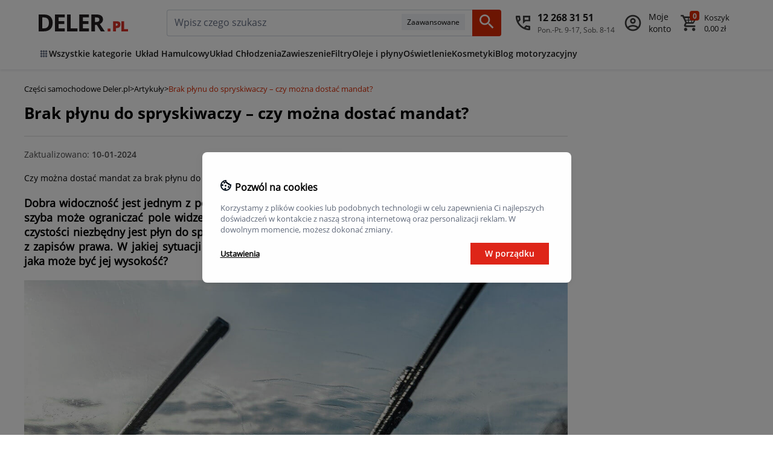

--- FILE ---
content_type: text/html; charset=UTF-8
request_url: https://deler.pl/artykuly/artykul/brak-plynu-do-spryskiwaczy-czy-mozna-dostac-mandat
body_size: 12268
content:
<!DOCTYPE html>
<html lang="pl">
<head><script type="text/javascript">
    window.dataLayer = window.dataLayer || [];
    function gtag(){dataLayer.push(arguments);}

    const klaroCookie = getKlaroCookie();
    const analytics_consent = klaroCookie.includes('"analytics":true') ? 'granted' : 'denied';
    const marketing_consent = klaroCookie.includes('"advertising":true') ? 'granted' : 'denied';

    gtag('consent', 'default', {
      'ad_storage': marketing_consent,
      'ad_user_data': marketing_consent,
      'ad_personalization': marketing_consent,
      'analytics_storage': analytics_consent,
      'wait_for_update': 0,
    });

            window.dataLayer.push({"selectedVehicle":false,"session_term":null,"session_content":null,"start_session":"20260121032819","userIP":"18.223.44.76","env":"prod","route":"enis_article_single_page","channel":{"code":"DEL","name":"deler.pl"},"locale":"pl","currency":"PLN"});
    
    function getKlaroCookie() {
      const match = document.cookie.match(RegExp('(?:^|;\s*)klaro=([^;]*)'));
      return match ? decodeURIComponent(match[1].toString()) : '';
    }
</script>

<!-- Google Tag Manager  -->
<script>(function(w,d,s,l,i){w[l]=w[l]||[];w[l].push({'gtm.start':
        new Date().getTime(),event:'gtm.js'});var f=d.getElementsByTagName(s)[0],
        j=d.createElement(s),dl=l!='dataLayer'?'&l='+l:'';j.async=true;j.src=
        'https://www.googletagmanager.com/gtm.js?id='+i+dl;f.parentNode.insertBefore(j,f);
    })(window,document,'script','dataLayer','GTM-KFMVLP2');</script>
<!-- End Google Tag Manager -->

    <meta charset="UTF-8">
    <meta name="viewport"
          content="initial-scale=1.0, maximum-scale=1.0, minimum-scale=1.0,target-densitydpi=device-dpi, user-scalable=no"/>
    <title>Brak płynu do spryskiwaczy – czy można dostać mandat? | Deler.pl</title>
    <meta name="description" content="Czy można dostać mandat za brak płynu do spryskiwaczy?"/>
    <link rel="icon" type="image/png" href="/assets/shop/img/logo/favicon-32x3271179ec6.png">
    <link rel="manifest" href="/manifest.json">

          
  <script type="application/ld+json">
{"@context":"https:\/\/schema.org","@type":"BreadcrumbList","itemListElement":[{"@type":"ListItem","position":1,"name":"Cz\u0119\u015bci samochodowe Deler.pl","item":"https:\/\/deler.pl\/"},{"@type":"ListItem","position":2,"name":"Artyku\u0142y","item":"https:\/\/deler.pl\/artykuly"},{"@type":"ListItem","position":3,"name":"Brak p\u0142ynu do spryskiwaczy \u2013 czy mo\u017cna dosta\u0107 mandat?","item":"https:\/\/deler.pl\/artykuly\/artykul\/brak-plynu-do-spryskiwaczy-czy-mozna-dostac-mandat"}]}
</script>


        
              <link rel="stylesheet" href="/assets/shop/89.ad793acb.css"><link rel="stylesheet" href="/assets/shop/app.3e51b584.css">
      <style>
        #ceneo-widget{
          visibility: hidden !important;
          display: none !important;
        }
      </style>
    
  <style>
    .splide {
      visibility: visible !important;
    }

    #slider2{
      height: 100%;
      width: 100%;
    }

    #recommended-container{
      pointer-events: none;
    }

    #recommended-container > p{
      margin-bottom: 0;
    }

    #recommended-container + p{
      position: absolute;
    }

    #recommended-container:before {
      z-index: 10;
    }

    #recommended-container:after {
      z-index: 10;
      top: 45%;
    }

    div.truncate{
      margin-bottom: 5rem;
    }

    .addToCart{
      display: none;
    }

    .product a img{
      display: block;
    }
  </style>

    <meta name="google-site-verification" content="XFj40fhe5n_SD3hccXCOEyKmqh7OUdO3CLEFqQx_t84" />

  <!-- Recostream (reco.js)  --><script data-name="advertising" data-src="https://recostream.com/recojs?id=RS-00444-103914181"></script>
    <meta name="robots" content="index, follow" />
<link rel="canonical" href="https://deler.pl/artykuly/artykul/brak-plynu-do-spryskiwaczy-czy-mozna-dostac-mandat" />

</head>
<body data-ga-tracking-id="AW-771075917" data-ga4-page-type="Blog"><!-- Google Tag Manager (noscript) -->
<noscript><iframe src="https://www.googletagmanager.com/ns.html?id=GTM-KFMVLP2"
                  height="0" width="0" style="display:none;visibility:hidden"></iframe></noscript>
<!-- End Google Tag Manager (noscript) -->

    

    <header class="shadow-header relative">
  <div class="container-fluid">
    <div class="wrap lg:px-6">
      <div class="menuTop h-12 pt-1 lg:pt-3 flex flex-row justify-between">
        <div class="mobileMenu lg:pr-7 self-center mt-1">
          <div class="mobileBox">
            <img class="navMobileOpenBtn m-0 open-mobile-menu p-2 border-[1px] border-transparent hover:border-gray-300 rounded-md"
                 src="/assets/shop/img/icons/menu-hamburger-gray13e828c1.svg" alt="">
          </div>
        </div>
        <div>
          <a href="/">
            <img class="h-6 md:h-7 mt-3" src="/assets/shop/img/logo/logoeeeb701b.svg" alt="Części samochodowe Deler.pl">
          </a>
        </div>
        <div class="lg:flex grow pl-16 pr-4 hidden">
          <form id="search" class="flex w-full relative" method="GET" action="/search/placeholder"
                autocomplete="off">
            <div class="w-full m-0 flex flex-row relative inputBox">
              <label
                class="relative block w-full box-border mt-1 after:content-[attr(data-text)] after:absolute after:top-3 after:left-7 after:block after:text-black-80 after:font-bold after:font-regular"
                for="mainSearch">
                <input
                  class="mainSearch relative block pl-3 box-border w-full h-11 text-p2d rounded-l border-y border-solid border-gray-300 border-r-0 border-l placeholder:text-gray-500 placeholder:not-italic placeholder:text-p2d placeholder:font-regular"
                  type="text" name="name" minlength="2"
                  placeholder="Wpisz czego szukasz"
                  data-search-url="/ajax/keyword-search"
                  data-search-response-template="deler/views/homepage/parts/_search_results.html.twig"
                  aria-label="mainSearch"
                  "/>
              </label>
              <span id="advanced-search"  class="bg-transparent relative text-center bg-white-base border-y border-solid border-l-0 border-r-0 border-gray-300  h-[2.61rem] mt-1 cursor-pointer ">
                <p class="radius-[8px] border border-[#F2F4F7] bg-[#F2F4F7] text-[12px] pt-[4px] pr-[8px] pb-[4px] pl-[8px] mb-[0px] mt-[6px] mr-[12px]">Zaawansowane</p>
              </span>
              <button
                class="h-11 mt-1 bg-[#DA2A04] rounded-tr-[4px] rounded-br-[4px]"
                aria-label="Szukaj"><img class="lupa pl-[6px] pr-[6px]"
                                                                                      alt=""
                                                                                      src="/assets/shop/img/icons/search-icon-white46fe4fce.svg">
              </button>
              <div
                class="categorieSuggestions p-0 max-h-480px hidden border border-solid border-t-0 border-gray-300 rounded-b-sm absolute bg-white-base top-13 box-border left-0 z-3000 text-left overflow-y-auto">
                <div class="categoriesSuggestions mt-7 min-h-10">
                </div>
              </div>
            </div>
            <div id="advanced-search-panel" class="hidden absolute border border-gray-200 rounded bg-[#FFFFFF] w-[calc(100%)] top-[3rem] right-0 z-20">
              <div class="advanced-search-header flex flex-row justify-between items-center pt-3 pr-[24px] pb-[24px] pl-6 mt-[20px] border-b border-[#DDDDDD]">
              <h3 class="text-[#000000] mt-0 mb-0 font-open-sans font-bold text-[18px] leading-[24px] tracking-normal">Szukanie zaawansowane</h3>
                <img class="cursor-pointer" id="advanced-search-panel-close" src="/assets/shop/img/icons/close-darkerf166c27e.svg">
              </div>
              <p class="text-[#8F8F8F]  pt-[10px] pr-6 pb-[10px] pl-6 font-sans font-normal text-[14px] leading-[20px] tracking-normal mt-0 mb-0 ">Wyszukaj po jednej, wybranej opcji, aby natychmiast zobaczyć tylko pasujące części</p>
              <div class="inputs flex flex-col gap-2 opacity-100 pr-6 pl-3 rotate-0">
                <div class="grid grid-cols-[150px_1fr] lg:grid-cols-[130px_1fr] [@media(min-width:1066px)]:grid-cols-[150px_1fr] gap-2 items-center">
                  <div class="label-name justify-self-start pl-[12px] items-center">
                      <input type="radio" name="searchType" value="name" class="mt-0" checked>
                      <label class="w-24 text-sm text-gray-700 font-roboto font-semibold text-[14px] leading-[20px] tracking-normal ">Nazwa</label>
                  </div>
                  <input type="text"  name="nameValue" placeholder="np. FILTRON OE650/1" class="border border-[#D0D5DD] font-roboto not-italic  pt-[10px] pr-[14px] pb-[10px] pl-[14px] rounded-[4px] advanceSearch focus:border-[#89A4DC] focus:shadow-[0_0_0_4px_#E5F0FA]">
                </div>

                <div class="grid grid-cols-[150px_1fr]  lg:grid-cols-[138px_1fr] [@media(min-width:1066px)]:grid-cols-[150px_1fr] gap-2 items-center">
                  <div class="justify-self-start pl-[12px]">
                    <input type="radio" name="searchType" value="part_number" class="mt-0">
                    <label class="w-24 text-sm text-gray-700 font-roboto font-semibold text-[14px] leading-[20px] tracking-normal">Numer części</label>
                  </div>
                  <input type="text" name="partValue" placeholder="np. OE650/1" class="border border-[#D0D5DD] font-roboto not-italic  pt-[10px] pr-[14px] pb-[10px] pl-[14px] rounded-[4px] advanceSearch focus:border-[#89A4DC] focus:shadow-[0_0_0_4px_#E5F0FA]">
                </div>

                <div class="grid grid-cols-[150px_1fr]  lg:grid-cols-[130px_1fr] [@media(min-width:1066px)]:grid-cols-[150px_1fr] gap-2 items-center">
                  <div class="justify-self-start pl-[12px]">
                  <input type="radio" name="searchType"  value="oe_number" class="mt-0">
                  <label class="w-24 text-sm text-gray-700 font-roboto font-semibold text-[14px] leading-[20px] tracking-normal">Numer OE</label>
                  </div>
                  <input type="text" name="oeValue" placeholder="np. 045115466" class="border border-[#D0D5DD] font-roboto not-italic  pt-[10px] pr-[14px] pb-[10px] pl-[14px] rounded-[4px] advanceSearch focus:border-[#89A4DC] focus:shadow-[0_0_0_4px_#E5F0FA]">
                </div>

                <div class="grid grid-cols-[150px_1fr]  lg:grid-cols-[130px_1fr] [@media(min-width:1066px)]:grid-cols-[150px_1fr] gap-2 items-center">
                  <div class="justify-self-start pl-[12px]">
                      <input type="radio"  name="searchType"  value="ean_code" class="mt-0">
                      <label class="w-24 text-sm text-gray-700 font-roboto font-semibold text-[14px] leading-[20px] tracking-normal">Kod EAN</label>
                  </div>
                  <input type="text" name="eanValue" placeholder="np. 5904608026507" class="border border-[#D0D5DD] font-roboto not-italic  pt-[10px] pr-[14px] pb-[10px] pl-[14px] rounded-[4px] advanceSearch focus:border-[#89A4DC] focus:shadow-[0_0_0_4px_#E5F0FA] ">
                </div>
              </div>
              <div class="advanced-search-footer flex justify-end w-[calc(100%-24px)]">
                <button class="bg-[#22AA00]  rounded-[4px] border border-[#22AA00]  w-[86px] mt-[10px] mb-[10px]">Szukaj</button>
              </div>
            </div>
          </form>
        </div>
        <div class="self-center flex flex-row justify-end mt-1">
          <div class="px-2 flex flex-row justify-between h-7 items-center relative">
            <div
              class="contact-dot hidden absolute h-2 w-2 bg-g+reen-500 rounded-full border-2 border-solid border-white-base top-m4px md:left-6 left-7"></div>
            <img class="object-scale-down md:pr-3 block w-5 md:w-auto hidden md:block"
                 src="/assets/shop/img/icons/contact-icon958da2ee.svg" alt="contact"/>
            <a class="md:hidden block" href="tel:+48122683151"><img
                class="object-scale-down md:pr-3 block w-7 md:w-auto"
                src="/assets/shop/img/icons/contact-icon958da2ee.svg" alt="contact"/></a>
            <div class="hidden md:flex flex-col">
              <div class="font-extraBold text-p2d text-grayscale-900 font-sans-bold">12 268 31 51</div>
              <div class="text-p0s text-grayscale-700">Pon.-Pt. 9-17, Sob. 8-14</div>
            </div>
          </div>
          <div class="flex justify-between h-7 items-center px-2">
            <a class="flex flex-row text-black-base no-underline"
               href="/login">
              <img class="object-scale-down md:pr-3 w-7 md:w-auto"
                   src="/assets/shop/img/icons/account-icon2ba43516.svg" alt="account"/>
              <p
                class="hidden md:block text-p1s text-grayscale-900">Moje<br>konto</p>
            </a>
          </div>
          <div class="flex relative justify-between h-7 items-center px-2 box basket" data-controller-url="/_partial/cart/summary" data-widget-template="deler/views/global/partial/_basket.html.twig">
    <a class="text-black-base no-underline relative" href="/cart/">
      <img class="object-scale-down md:pr-3 flex w-7 md:w-auto" src="/assets/shop/img/icons/basket-iconc210b2d0.svg" alt="basket" />
      <div class="top-m6px right-m1 md:right-0 md:mr-2 absolute w-4 h-4 rounded bg-red-base text-white-base font-sans-bold text-p0s text-center">0</div>
    </a>
    <a class="hidden md:block text-black-base no-underline" href="/cart/">
        <p class="text-p0m text-grayscale-900"><span>Koszyk</span><br> 0,00 zł</p>
    </a>
</div>

        </div>
      </div>
    </div>
  </div>

  <nav class="lg:block hidden pb-0">
    <div class="container-fluid pb-0 px-4">
      <div class="wrap box-border my-0 mx-auto max-w-1200px lg:px-6">
        <div class="menu text-p1s text-grayscale-900 w-full hidden lg:block font-[500]">
          
                    <ul class="flex gap-8">
            <li class="h-[46px] flex items-center hover:text-red-primary-600 hover:border-b-2 hover:border-solid hover:border-red-primary-600">
              <div
                class="navOpenBtn min-[1110px]:min-w-[160px] cursor-pointer font-[500] text-grayscale-900 pb-[8px]"
              >
                <div class="flex items-center gap-[8px]">
                  <img src="/assets/shop/img/icons/dots-grid43128baf.svg" alt=""/>
                  Wszystkie kategorie
                </div>
              </div>
            </li>
            <li class="h-[46px] flex items-center hover:text-red-primary-600 hover:border-b-2 hover:border-solid hover:border-red-primary-600">
              <a class="font-[500] no-underline text-grayscale-900 pb-[8px]"
                href="/c/uklad-hamulcowy">Układ Hamulcowy
              </a>
            </li>
            <li class="h-[46px] flex items-center hover:text-red-primary-600 hover:border-b-2 hover:border-solid hover:border-red-primary-600">
              <a class="font-[500] no-underline text-grayscale-900 pb-[8px]"
                href="/c/uklad-chlodzenia">Układ Chłodzenia</a>
            </li>
            <li class="h-[46px] flex items-center hover:text-red-primary-600 hover:border-b-2 hover:border-solid hover:border-red-primary-600">
              <a class="font-[500] no-underline text-grayscale-900 pb-[8px]"
                href="/c/zawieszenie">Zawieszenie</a>
            </li>
            <li class="h-[46px] flex items-center hover:text-red-primary-600 hover:border-b-2 hover:border-solid hover:border-red-primary-600">
              <a class="font-[500] no-underline text-grayscale-900 pb-[8px]"
                href="/c/filtr">Filtry</a>
            </li>
            <li class="h-[46px] flex items-center hover:text-red-primary-600 hover:border-b-2 hover:border-solid hover:border-red-primary-600">
              <a class="font-[500] no-underline text-grayscale-900 pb-[8px]"
                href="/c/oleje-i-plyny">Oleje i płyny</a>
            </li>
            <li class="h-[46px] flex items-center hover:text-red-primary-600 hover:border-b-2 hover:border-solid hover:border-red-primary-600">
              <a class="font-[500] no-underline text-grayscale-900 pb-[8px]"
                href="/c/oswietlenie">Oświetlenie</a>
            </li>
            <li class="h-[46px] flex items-center hover:text-red-primary-600 hover:border-b-2 hover:border-solid hover:border-red-primary-600">
              <a class="font-[500] no-underline text-grayscale-900 pb-[8px]"
                href="/c/chemia-motoryzacyjna">Kosmetyki</a>
            </li>
            <li class="h-[46px] flex items-center hover:text-red-primary-600 hover:border-b-2 hover:border-solid hover:border-red-primary-600">
              <a class="font-[500] no-underline text-grayscale-900 pb-[8px]"
                href="/artykuly" class="active">Blog motoryzacyjny</a>
            </li>
          </ul>
        </div>
      </div>
    </div>
  </nav>

  <div class="mobile-nav container-fluid pb-6 lg:pb-0 px-4 h-10 lg:hidden block">
    <div class="wrap box-border my-0 mx-auto max-w-1200px flex h-10">
      <div class="lg:hidden grow flex">
        <form id="search-mobile" class="flex w-full" method="GET" action="/search/placeholder"
              autocomplete="off">
          <div class="w-full m-0 flex flex-row relative inputBox">
            <label
              class="relative block w-full box-border mt-1 after:content-[attr(data-text)] after:absolute after:top-3 after:left-7 after:block after:text-black-80 after:font-bold after:font-regular"
              for="mainSearch">
              <input
                class="mainSearch relative block pl-3 box-border w-full h-11 text-p2d border-y border-solid border-gray-300 border-r-0 border-l placeholder:text-gray-500 placeholder:not-italic placeholder:text-p2d placeholder:font-regular pr-0"
                style="border-top-left-radius: 4px; border-bottom-left-radius: 4px;" type="text" name="name"
                minlength="3" placeholder="Wpisz czego szukasz"
                data-search-url="/ajax/keyword-search"
                data-search-response-template="deler/views/homepage/parts/_search_results.html.twig"
                aria-label="mainSearch"
                "/>
            </label>
            <span id="advanced-search-mobile"  class="bg-transparent relative text-center bg-white-base border-y border-solid border-l-0 border-r-0 border-gray-300  h-[2.61rem] mt-1  cursor-pointer border-0 ">
                <p class="radius-[8px] border border-[#F2F4F7] bg-[#F2F4F7] text-[8px] pt-[4px] pr-[8px] pb-[4px] pl-[8px] mb-[0px] mt-[10px] mr-[12px]">Zaawansowane</p>
              </span>
            <button
              class="h-11 mt-1 bg-[#DA2A04] rounded-tr-[4px] rounded-br-[4px]"
              aria-label="Szukaj"><img class="lupa pl-[6px] pr-[6px]"
                                                                                    alt=""
                                                                                    src="/assets/shop/img/icons/search-icon-white46fe4fce.svg">
            </button>
            <div
              class="categorieSuggestions p-0 max-h-480px hidden border border-solid border-t-0 border-gray-300 rounded-b-sm absolute bg-white-base top-13 box-border left-0 z-3000 text-left overflow-y-auto">
              <div class="categoriesSuggestions mt-7 min-h-10">
              </div>
            </div>
          </div>
          <div id="advanced-search-panel-mobile" class="hidden absolute border border-gray-200 rounded bg-[#FFFFFF] w-screen h-screen z-10001 top-0 lg:hidden flex flex-col right-0">
            <div class="advanced-search-header flex flex-row justify-between items-center pt-3 pr-[24px] pb-[24px] pl-6 mt-[20px] border-b border-[#DDDDDD]">
              <h3 class="text-[#000000] mt-0 mb-0 font-open-sans font-bold text-[18px] leading-[24px] tracking-normal">Szukanie zaawansowane</h3>
              <img class="cursor-pointer" id="advanced-search-panel-close-mobile" src="/assets/shop/img/icons/close-darkerf166c27e.svg">
            </div>
            <p class="text-[#8F8F8F]  pt-[10px] pr-6 pb-[10px] pl-6 font-sans font-normal text-[14px] leading-[20px] tracking-normal mt-0 mb-0 ">Wyszukaj po jednej, wybranej opcji, aby natychmiast zobaczyć tylko pasujące części</p>
            <div class="inputs flex flex-col gap-2 opacity-100 pr-6 pl-2 rotate-0 h-[calc(100vh-300px)] mt-2">
              <div class="grid grid-cols-[100px_1fr] md:grid-cols-[150px_1fr] gap-2 items-center">
                <div class="label-name justify-self-start pl-[12px] items-center">
                  <input type="radio" name="searchType-mobile" value="name" class="mt-0 " checked>
                  <label class="text-[12px] text-[#344054] font-roboto font-semibold ">Nazwa</label>
                </div>
                <input type="text"  name="nameValue" placeholder="np. FILTRON OE650/1" class="border border-[#D0D5DD] font-roboto not-italic  pt-[10px] pr-[14px] pb-[10px] pl-[14px] rounded-[4px] advanceSearch w-[140px] [@media(min-width:340px)]:w-auto focus:border-[#89A4DC] focus:shadow-[0_0_0_4px_#E5F0FA] ">
              </div>

              <div class="grid grid-cols-[130px_1fr] md:grid-cols-[150px_1fr] gap-2 items-center">
                <div class="justify-self-start pl-[12px]">
                  <input type="radio" name="searchType-mobile" value="part_number" class="mt-0">
                  <label class="text-[12px] text-[#344054] font-roboto font-semibold w-full ">Numer części</label>
                </div>
                <input type="text" name="partValue" placeholder="np. OE650/1" class="border border-[#D0D5DD] font-roboto not-italic  pt-[10px] pr-[14px] pb-[10px] pl-[14px] rounded-[4px] advanceSearch w-[110px] [@media(min-width:340px)]:w-auto focus:border-[#89A4DC] focus:shadow-[0_0_0_4px_#E5F0FA] ">
              </div>

              <div class="grid grid-cols-[130px_1fr] md:grid-cols-[150px_1fr] gap-2 items-center">
                <div class="justify-self-start pl-[12px]">
                  <input type="radio" name="searchType-mobile"  value="oe_number" class="mt-0">
                  <label class="text-[12px] text-[#344054] font-roboto font-semibold ">Numer OE</label>
                </div>
                <input type="text" name="oeValue" placeholder="np. 045115466" class="border border-[#D0D5DD] font-roboto not-italic  pt-[10px] pr-[14px] pb-[10px] pl-[14px] rounded-[4px] advanceSearch w-[110px] [@media(min-width:340px)]:w-auto focus:border-[#89A4DC] focus:shadow-[0_0_0_4px_#E5F0FA] ">
              </div>

              <div class="grid grid-cols-[100px_1fr] md:grid-cols-[150px_1fr] gap-2 items-center">
                <div class="justify-self-start pl-[12px]">
                  <input type="radio"  name="searchType-mobile"  value="ean_code" class="mt-0">
                  <label class="text-[12px] text-[#344054] font-roboto font-semibold ">Kod EAN</label>
                </div>
                <input type="text" name="eanValue" placeholder="np. 5904608026507" class="border border-[#D0D5DD] font-roboto not-italic  pt-[10px] pr-[14px] pb-[10px] pl-[14px] rounded-[4px] advanceSearch w-[140px] [@media(min-width:340px)]:w-auto focus:border-[#89A4DC] focus:shadow-[0_0_0_4px_#E5F0FA] ">
              </div>
            </div>
            <div class="advanced-search-footer w-full max-w-[312px] mx-auto mt-auto mb-[10px]">
              <button class="bg-[#22AA00]  rounded-[4px] border border-[#22AA00] w-full pr-2">Szukaj</button>
            </div>
          </div>
        </form>
      </div>
    </div>
  </div>
</header>


<style>
  input[name="searchType"], input[name='searchType-mobile'] {
    appearance: none;
    -webkit-appearance: none;
    -moz-appearance: none;
    width: 16px;
    height: 16px;
    border: 1px solid #22AA00;
    border-radius: 50%;
    position: relative;
    cursor: pointer;
    vertical-align: middle;
    margin-right: 8px;
    outline: none;
  }

  input[name="searchType"]::after , input[name='searchType-mobile']::after {
    content: '';
    position: absolute;
    width: 6px;
    height: 6px;
    border-radius: 50%;
    background: #22AA00;
    opacity: 0;
    transition: opacity 0.2s;
    top: 50%;
    left: 50%;
    transform: translate(-50%, -50%);
  }

  input[name="searchType"]:checked::after, input[name="searchType-mobile"]:checked::after {
    opacity: 1;
  }

  .advanceSearch::placeholder{
    font-family: Roboto, sans-serif;
    font-weight: 400;
    font-style: normal;
    font-size: 16px;
    line-height: 24px;
    letter-spacing: 0;
    color: #667085;
  }

</style>


    


  
  <div class="container-fluid">
    <div class="wrap">
      <div class="row">
        <div class="col-lg-12 col-md-12 col-sm-12 col-xs-12">
          

        
    


<div class="mt-2 md:mb-2 breadcrumbs">
            

  <div class="navigation w-full overflow-x-scroll hide-scrollbar breadcrumbs-container">

    <div class="justify-start lg:justify-center navMain gap-2 flex-nowrap w-max flex-shrink-0 max-lg:m-0">
              <div class="categoria gap-2">
                      <a href="/" class="section">Części samochodowe Deler.pl</a>
            >
                  </div>
              <div class="categoria gap-2">
                      <a href="/artykuly" class="section">Artykuły</a>
            >
                  </div>
              <div class="categoria gap-2">
                      <div class="active">Brak płynu do spryskiwaczy – czy można dostać mandat?</div>
                  </div>
          </div>
  </div>

    </div>
        </div>
      </div>
    </div>
  </div>

  <div class="container-fluid">
    <div class="wrap">
      <div class="row">
        <div class="col-lg-12 col-md-12 col-sm-12 col-xs-12">
          <div class="articlePageContainer">
                                                            
            <div class="articleContainer">
              <div class="articlePage">
                <h1>Brak płynu do spryskiwaczy – czy można dostać mandat?</h1>
                <div class="articleInfo">
                  <div class="data">Zaktualizowano:
                    <span>
                                                                                  10-01-2024
                                                                              </span>
                  </div>

                  
                </div>
                <p>Czy można dostać mandat za brak płynu do spryskiwaczy?</p>
                <p><span style="font-size:18px;"><b>Dobra widoczność jest jednym z podstawowych czynników zapewniających bezpieczeństwo jazdy. Brudna szyba może ograniczać pole widzenia i znacząco utrudniać użytkowanie pojazdu. Do zachowania szyb w czystości niezbędny jest płyn do spryskiwaczy. Mandat za jego brak jest możliwy, ale nie wynika on wprost z zapisów prawa. W jakiej sytuacji policjant może nałożyć karę za nieposiadanie płynu do spryskiwaczy i jaka może być jej wysokość?</b></span></p>

<p><img alt="Mandat za brak płynu do spryskiwaczy" data-height="800" data-width="1200" src="https://storage.waw.cloud.ovh.net/v1/AUTH_84b67594a2e74dd2900d766192be8ea4/articleImages/2024_1_10_15_51_55_mandat-za-brak-plynu-do-spryskiwaczy.jpg" style="width:1200px;height:800px;" /></p>

<h2>Mandat za brak płynu do spryskiwaczy – co mówią przepisy?</h2>

<p><span style="font-size:18px;"><a href="/c/oleje-i-plyny/plyny-do-spryskiwaczy" style="color: #DA2A04; text-decoration: none;">Płyn do spryskiwaczy</a> jest niezbędny o każdej porze roku. W ciepłych miesiącach pomaga usunąć z szyby owady, które wpadły na nią podczas jazdy. Podczas deszczowych i zimnych okresów pozwala łatwiej usunąć zabrudzenia spowodowane mokrą i błotnistą lub śnieżną i mroźną aurą. Możliwość nałożenia mandatu za brak płynu do spryskiwaczy wynika z dwóch zapisów – art. 96 par. 1 pkt 5 Kodeksu wykroczeń oraz art. 66 ust. 1 pkt 5 Prawa o ruchu drogowym.</span></p>

<p><span style="font-size:18px;">Art. 96 par. 1 pkt 5 Kodeksu wykroczeń mówi, że: <b><em>Właściciel, posiadacz, użytkownik lub prowadzący pojazd, który na drodze publicznej, w strefie zamieszkania lub strefie ruchu dopuszcza pojazd do jazdy, pomimo że pojazd nie jest należycie zaopatrzony w wymagane urządzenia i przyrządy albo pomimo że nie nadają się one do spełnienia swego przeznaczenia, podlega karze grzywny.</em></b></span></p>

<p><span style="font-size:18px;">Natomiast art. 66 ust. 1 pkt 5 ustawy Prawo o ruchu drogowym stanowi, że: <b><em>Pojazd uczestniczący w ruchu ma być tak zbudowany, wyposażony i utrzymany, aby korzystanie z niego zapewniało dostateczne pole widzenia kierowcy oraz łatwe, wygodne i pewne posługiwanie się urządzeniami do kierowania, hamowania, sygnalizacji i oświetlenia drogi przy równoczesnym jej obserwowaniu.</em></b></span></p>

<p><span style="font-size:18px;"><b>W efekcie powyższych zapisów brak płynu do spryskiwaczy, ale również awaria jakiegokolwiek innego elementu układu oczyszczania szyb, stanowi podstawę do nałożenia mandatu.</b> Jeżeli podczas kontroli policyjnej szyby naszego pojazdu będą zabrudzone i ograniczą przez to pole widzenia kierowcy, to możemy zostać poproszeni o uruchomienie spryskiwaczy. Gdy w tej sytuacji okaże się, że spryskiwacze nie nanoszą płynu na szybę – chociażby przez to, że zbiornik na płyn jest pusty, to funkcjonariusz może zgodnie z prawem ukarać nas mandatem.</span></p>

<h2>Brak płynu do spryskiwaczy – jakiej wysokości mandat można otrzymać?</h2>

<p><span style="font-size:18px;">Ile wynosi mandat za brak płynu do spryskiwaczy? Zakres możliwej wysokości grzywny jest dosyć spory. <b>Minimalna kwota przewidziana w przepisach to zaledwie 20 złotych.</b> Jednak wysokość kary może sięgnąć <b>nawet 500 złotych</b> – decyzja o tym, jak dużą kwotę przyjdzie nam zapłacić za pusty <a href="/c/wycieraczki-i-spryskiwacze/uklad-czyszczenia-szyb-i-reflektorow/zbiorniki-plynu-do-spryskiwaczy" style="color: #DA2A04; text-decoration: none;">zbiornik na płyn do spryskiwaczy</a>, należy ostatecznie do funkcjonariusza.</span></p>

<p><img alt="Brak płynu do spryskiwaczy" data-height="800" data-width="1200" src="https://storage.waw.cloud.ovh.net/v1/AUTH_84b67594a2e74dd2900d766192be8ea4/articleImages/2024_1_10_15_52_24_brak-plynu-do-spryskiwaczy-mandat.jpg" style="width:1200px;height:800px;" /></p>

<h2>Mandat za brak płynu do spryskiwaczy w bagażniku to mit</h2>

<p><span style="font-size:18px;">Odrębną kwestią jest konieczność przewożenia dodatkowej ilości płynu w bagażniku. <b>Mandat za brak zapasu płynu do spryskiwaczy to mit</b>, który swego czasu zaczął funkcjonować wśród niektórych kierowców. W rzeczywistości nie ma takiego obowiązku. Oczywiście w pewnych sytuacjach możemy zostać poproszeni o otwarcie bagażnika podczas kontroli drogowej. Jeżeli wiemy, że nie ma w nim butli z zapasowym płynem do spryskiwaczy, to nie musimy obawiać się, że otrzymamy karę z tego tytułu.</span></p>

<p><span style="font-size:18px;">Oczywiście, gdy zostaniemy poproszeni o spryskanie szyby, a w zbiorniku samochodu akurat skończy się płyn do spryskiwaczy, to jego zapas w bagażniku może pozwolić uniknąć mandatu. Warto jednak wziąć pod uwagę, że wożąc ze sobą dużą i ciężką butlę, nie tylko ograniczamy miejsce w bagażniku – każdy dodatkowy ciężar przekłada się m.in. na wyższe spalanie. W efekcie dobrze jest posiadać w pojeździe pewien zapas płynu, ale nie musi być to od razu pełna 5-litrowa butla.</span></p>

<h2>Kontrola poziomu płynu do spryskiwaczy – nawyk, który każdy kierowca powinien mieć we krwi</h2>

<p><span style="font-size:18px;">Regularna kontrola poziomu płynu do spryskiwaczy jest podstawą w uniknięciu mandatu za jego brak. Warto szczególnie często sprawdzać jego ilość, gdy panujące warunki wymagają intensywnego oczyszczania szyb dla zachowania widoczności. Dobrym nawykiem jest także zweryfikowanie poziomu płynu do spryskiwaczy, a także m.in. poziomu <a href="/c/oleje-i-plyny/olej-silnikowy" style="color: #DA2A04; text-decoration: none;">oleju</a> i <a href="/c/oleje-i-plyny/plyn-chlodniczy" style="color: #DA2A04; text-decoration: none;">płynu chłodniczego</a>, przed każdym wyjazdem w trasę.</span></p>

<p><span style="font-size:18px;">Istotne jest również dobieranie płynu do spryskiwaczy zgodnie z sezonem – letnim lub zimowym. Stosując zimowy płyn latem, narażamy się na nieprzyjemny aromat alkoholu, dzięki któremu płyn nie zamarza. Pozostawiając letni płyn do spryskiwaczy na zimę, z całą pewnością zamarznie on, gdy tylko temperatura spadnie poniżej zera. W efekcie, pomimo iż w układzie znajduje się płyn, spryskiwacze nie zadziałają, a policjant będzie miał podstawy do ukarania nas mandatem.</span></p>

<p><span style="font-size:18px;">Jak poradzić sobie z zamarzniętym płynem? Najlepiej pozostawić pojazd w ciepłym garażu na jakiś czas. Jeżeli wiemy, że przed zamarznięciem w układzie nie było wiele płynu, można również spróbować dolać płynu zimowego, który został rozgrzany poprzez ustawienie na jakiś czas bańki z płynem w sąsiedztwie ciepłego kaloryfera.</span></p>
              </div>


            </div>


          </div>
        </div>
      </div>
    </div>
  </div>
  <script type="application/ld+json">
  {"@context":"https:\/\/schema.org","@type":"BlogPosting","mainEntityOfPage":{"@type":"WebPage","@id":"https:\/\/deler.pl\/artykuly\/artykul\/brak-plynu-do-spryskiwaczy-czy-mozna-dostac-mandat"},"headline":"Brak p\u0142ynu do spryskiwaczy \u2013 czy mo\u017cna dosta\u0107 mandat?","description":"Dobra widoczno\u015b\u0107 jest jednym z podstawowych czynnik\u00f3w zapewniaj\u0105cych bezpiecze\u0144stwo jazdy. Brudna szyba mo\u017ce ogranicza\u0107 pole","image":["https:\/\/articles.enisb2b.com\/media\/cache\/resolve\/article_single\/images\/articles\/898.jpg"],"author":{"@type":"Organization","name":"Deler"},"publisher":{"@type":"Organization","name":"Deler","logo":{"@type":"ImageObject","url":"https:\/\/deler.pl\/assets\/shop\/img\/logo\/logo.svg"}},"datePublished":"2024-01-10","dateModified":"2024-01-10"}
</script>


            <footer class="md:pt-8">
    <div class="container-fluid">
        <div class="wrap">
            <div class="row lg:flex-row flex-col">
                <div class="box">
                    <div class="font-sans-semi-bold text-p3m mt-1 mb-6">Ważne informacje</div>
                    <p class="flex flex-col mb-2">
                        <a class="pb-2 hover:text-red-base" href="/order-state/">Sprawdź status zamówienia<img src="/assets/shop/img/icons/arrow-duble-right-rede61111c5.png"></a>
                        <span class="cursor-pointer pb-2 hover:text-red-base" data-c-name="change-cookies-settings">Ustawienia cookies<img class="pl-2 w-2" src="/assets/shop/img/icons/arrow-duble-right-rede61111c5.png"></span>
                        <a class="hover:text-red-base" href="/producenci">Producenci części<img src="/assets/shop/img/icons/arrow-duble-right-rede61111c5.png"></a>
                    </p>
                    <ul class="info">
        <li><a href="/page/o-nas">O nas<img src="/assets/shop/img/icons/arrow-duble-right-rede61111c5.png"></a></li>
              <li><a href="/page/regulamin">Regulamin sklepu<img src="/assets/shop/img/icons/arrow-duble-right-rede61111c5.png"></a></li>
              <li><a href="/page/wymiany-zwroty-reklamacje">Zwroty<img src="/assets/shop/img/icons/arrow-duble-right-rede61111c5.png"></a></li>
              <li><a href="/pl/zglos-reklamacje">Zgłoś reklamacje<img src="/assets/shop/img/icons/arrow-duble-right-rede61111c5.png"></a></li>
              <li><a href="/page/czas-realizacji-i-koszt-transportu">Czas realizacji i koszt transportu<img src="/assets/shop/img/icons/arrow-duble-right-rede61111c5.png"></a></li>
              <li><a href="/page/polityka-prywatnosci">Polityka prywatności<img src="/assets/shop/img/icons/arrow-duble-right-rede61111c5.png"></a></li>
              <li><a href="/page/czesci-samochodowe-krakow">Części samochodowe Kraków<img src="/assets/shop/img/icons/arrow-duble-right-rede61111c5.png"></a></li>
              <li><a href="/page/regulamin-kart-elektronicznych">Regulamin Kart Elektronicznych<img src="/assets/shop/img/icons/arrow-duble-right-rede61111c5.png"></a></li>
              <li><a href="/faq">Najczęściej zadawane pytania<img src="/assets/shop/img/icons/arrow-duble-right-rede61111c5.png"></a></li>
    <li><a href="/mapa-witryny">Mapa witryny<img src="/assets/shop/img/icons/arrow-duble-right-rede61111c5.png"></a></li>
    <li style="margin-top: 8px;"><a href="https://otoklasyki.pl/">Klasyki i youngtimery - Otoklasyki.pl<img src="/assets/shop/img/icons/arrow-duble-right-rede61111c5.png"></a></li>
</ul>

                </div>
                <div class="box transport">
                    <div class="font-sans-semi-bold text-p3m mt-1 mb-6">Rodzaje transportu i sposoby płatności</div>

<div class="font-sans-semi-bold text-p1m mt-1 mb-2">Rodzaje transportu</div>

<ul>
	<li>• Paczkomaty InPost</li>
	<li>• Firmy kurierskie InPost, DPD</li>
	<li>• Odbiór osobisty Kraków</li>
</ul>

<div class="font-sans-semi-bold text-p1m mt-1 mb-2">Sposoby płatności</div>

<ul>
	<li>• Płatności elektroniczne Blik, Tpay, PayPo</li>
	<li>• Firmy kurierskie InPost, DPD</li>
	<li>• Płatność w siedzibie firmy, kartą płatniczą</li>
</ul>
                </div>
                <div class="box">
                    <div class="font-sans-semi-bold text-p3m mt-1 mb-6">Skontaktuj się z nami</div>
                    <p><strong>Infolinia: </strong><a href="tel:12 268 31 51">12 268 31 51</a><br />
Pon.-Pt. 9.00-17.00, Sob. 8.00-14.00</p>
                    <p>
                        <a href="/contact/">Kontakt<img src="/assets/shop/img/icons/arrow-duble-right-rede61111c5.png"></a>
                    </p>
                    <p>
                        <p>DELER.PL<br />
Enis S.A. (dawniej: Enis sp. z o.o. sp.k.)<br />
ul. Cementowa 10, 31-983 Kraków<br />
e-mail: <a href="/cdn-cgi/l/email-protection" class="__cf_email__" data-cfemail="aeccc1c5eecacbc2cbdc80dec2">[email&#160;protected]</a><br />
tel. 12 268 31 51</p>
                    </p>
                    <p>
                        <p>NIP: 9452188455<br />
KRS 0001182897<br />
REGON: 36309630300000</p>
                    </p>
                                                                                                                                                </div>
                <div class="box categories">
                    <div class="font-sans-semi-bold text-p3m mt-1 mb-6">Popularne kategorie</div>
                                          <a href="https://deler.pl/c/klimatyzacja/kompresory-klimatyzacji/kompresory-klimatyzacji">Kompresory klimatyzacji (sprężarki) <img src="/assets/shop/img/icons/arrow-duble-right-rede61111c5.png"></a>
                                          <a href="https://deler.pl/c/silnik/glowice-cylindrow/uszczelki-glowicy">Uszczelki głowicy <img src="/assets/shop/img/icons/arrow-duble-right-rede61111c5.png"></a>
                                          <a href="https://deler.pl/c/uklad-hamulcowy/hamulce-tarczowe/tarcze-hamulcowe">Tarcze hamulcowe <img src="/assets/shop/img/icons/arrow-duble-right-rede61111c5.png"></a>
                                          <a href="https://deler.pl/c/uklad-hamulcowy/zacisk-hamulca">Zaciski hamulcowe <img src="/assets/shop/img/icons/arrow-duble-right-rede61111c5.png"></a>
                                          <a href="https://deler.pl/c/silnik/blok-silnika/waly-korbowe">Wały korbowe <img src="/assets/shop/img/icons/arrow-duble-right-rede61111c5.png"></a>
                                          <a href="https://deler.pl/c/oleje-i-plyny/plyn-chlodniczy">Płyny do chłodnic <img src="/assets/shop/img/icons/arrow-duble-right-rede61111c5.png"></a>
                                          <a href="https://deler.pl/c/oleje-i-plyny/plyny-do-spryskiwaczy">Płyny do spryskiwaczy <img src="/assets/shop/img/icons/arrow-duble-right-rede61111c5.png"></a>
                                          <a href="https://deler.pl/c/silnik/pasek-klinowy">Paski klinowe, wielorowkowe <img src="/assets/shop/img/icons/arrow-duble-right-rede61111c5.png"></a>
                                          <a href="https://deler.pl/c/uklad-elektryczny-zaplon/wyposazenie-elektryczne/systemy-parkowania">Czujniki parkowania <img src="/assets/shop/img/icons/arrow-duble-right-rede61111c5.png"></a>
                                          <a href="https://deler.pl/c/zawieszenie/amortyzatory/amortyzatory">Amortyzatory samochodowe <img src="/assets/shop/img/icons/arrow-duble-right-rede61111c5.png"></a>
                                    </div>
            </div>
            <div class="row">
                <div class="footerBottom col-lg-12 col-md-12 col-sm-12 col-xs-12">
                    <div class="row flex-col md:flex-row pt-7 md:pt-0">
                        <div class="box3 col-lg-4 col-md-4 col-sm-6 col-xs-6">
                            <img loading="lazy" src="/assets/shop/img/icons/tecdoc4eaeeabc.png"
                         >
<p>© 2026 www.deler.pl</p>
                        </div>
                        <div class="box4 jusitfy-center md:justify-start col-lg-4 col-md-4">
                            <a href="https://www.facebook.com/delerpl/" target="_blank" rel="nofollow"><img src="/assets/shop/img/icons/fb8cab49a6.png"></a>
                            <a href="https://www.instagram.com/deler.pl/" target="_blank" rel="nofollow"><img src="/assets/shop/img/icons/insta8cbda528.png"></a>
                            <a href="https://www.youtube.com/channel/UCnu_HH3-C1y2OMP1Iza3zYQ" target="_blank" rel="nofollow"><img src="/assets/shop/img/icons/yt-icon17261701.png"></a>
                        </div>
                                                                                                                                                           </div>
               </div>
           </div>
       </div>
   </div>
</footer>

    <div class="hidden mobileNav">
    <div class="navigationBackDrop">
      <img class="lg:hidden absolute top-[20px] right-[12px]" src="/assets/shop/img/icons/close-white441c33b8.svg"
           alt="close">
      <div class="navWrapperMobile min-w-[312px] inline-block h-full">
        <div class="navAllCategories hidden lg:block h-full">
              <ul  
    class="h-full w-[312px] bg-white absolute top-0 left-0">
    <div class="flex items-center px-[16px] py-[20px] bg-[#F5F5F5] h-[64px] box-border">
      <img class="hover:cursor-pointer"
           src="/assets/shop/img/icons/closed6eabbe3.svg"
           alt="close"
           id="navMobileGoBackBtn">
      <div class="flex items-center justify-center font-bold text-lg w-full">
        <span class="lg:block hidden">Wszystkie kategorie</span>
        <span class="lg:hidden block">Menu</span>
      </div>
    </div>

    <div class="childWrapper">
                      <a href="/c/uklad-chlodzenia"
     data-url="/c/uklad-chlodzenia"
     data-should-redirect="true"
     data-code="deler_v2_uklad_chlodzenia_silnika"
     data-has-children="true"
     data-level="1"
     class="navItem box-border active:text-[#1A1A1A] visited:text-[#1A1A1A] block flex hover:bg-[#FEF3F2] text-[14px] text-[#1A1A1A]  hover:cursor-pointer justify-between items-center px-[16px] py-2 rootNavItem"
  >
    <div class="flex gap-4 items-center text-[14px]">
                        <img class="menu-image" src="https://storage.waw.cloud.ovh.net/v1/AUTH_84b67594a2e74dd2900d766192be8ea4/webhub/category/uklad_chlodzenia_0568.png" alt="Układ chłodzenia silnika">
                    <div>Układ chłodzenia silnika</div>
    </div>
          <img class="" src="/assets/shop/img/icons/chevron-righte0dec83c.svg" alt="close">
      </a>

                <a href="/c/uklad-hamulcowy"
     data-url="/c/uklad-hamulcowy"
     data-should-redirect="true"
     data-code="deler_v2_uklad_hamulcowy"
     data-has-children="true"
     data-level="1"
     class="navItem box-border active:text-[#1A1A1A] visited:text-[#1A1A1A] block flex hover:bg-[#FEF3F2] text-[14px] text-[#1A1A1A]  hover:cursor-pointer justify-between items-center px-[16px] py-2 rootNavItem"
  >
    <div class="flex gap-4 items-center text-[14px]">
                        <img class="menu-image" src="https://storage.waw.cloud.ovh.net/v1/AUTH_84b67594a2e74dd2900d766192be8ea4/webhub/category/uklad_hamulcowy_b6963af.png" alt="Układ hamulcowy">
                    <div>Układ hamulcowy</div>
    </div>
          <img class="" src="/assets/shop/img/icons/chevron-righte0dec83c.svg" alt="close">
      </a>

                <a href="/c/zawieszenie"
     data-url="/c/zawieszenie"
     data-should-redirect="true"
     data-code="deler_v2_uklad_zawieszenia"
     data-has-children="true"
     data-level="1"
     class="navItem box-border active:text-[#1A1A1A] visited:text-[#1A1A1A] block flex hover:bg-[#FEF3F2] text-[14px] text-[#1A1A1A]  hover:cursor-pointer justify-between items-center px-[16px] py-2 rootNavItem"
  >
    <div class="flex gap-4 items-center text-[14px]">
                        <img class="menu-image" src="https://storage.waw.cloud.ovh.net/v1/AUTH_84b67594a2e74dd2900d766192be8ea4/webhub/category/zawieszenie.png" alt="Układ zawieszenia">
                    <div>Układ zawieszenia</div>
    </div>
          <img class="" src="/assets/shop/img/icons/chevron-righte0dec83c.svg" alt="close">
      </a>

                <a href="/c/oswietlenie"
     data-url="/c/oswietlenie"
     data-should-redirect="true"
     data-code="deler_v2_oswietlenie"
     data-has-children="true"
     data-level="1"
     class="navItem box-border active:text-[#1A1A1A] visited:text-[#1A1A1A] block flex hover:bg-[#FEF3F2] text-[14px] text-[#1A1A1A]  hover:cursor-pointer justify-between items-center px-[16px] py-2 rootNavItem"
  >
    <div class="flex gap-4 items-center text-[14px]">
                        <img class="menu-image" src="https://storage.waw.cloud.ovh.net/v1/AUTH_84b67594a2e74dd2900d766192be8ea4/webhub/category/kat-zarowki.png" alt="Oświetlenie">
                    <div>Oświetlenie</div>
    </div>
          <img class="" src="/assets/shop/img/icons/chevron-righte0dec83c.svg" alt="close">
      </a>

                <a href="/c/filtr"
     data-url="/c/filtr"
     data-should-redirect="true"
     data-code="deler_v2_filtry"
     data-has-children="true"
     data-level="1"
     class="navItem box-border active:text-[#1A1A1A] visited:text-[#1A1A1A] block flex hover:bg-[#FEF3F2] text-[14px] text-[#1A1A1A]  hover:cursor-pointer justify-between items-center px-[16px] py-2 rootNavItem"
  >
    <div class="flex gap-4 items-center text-[14px]">
                        <img class="menu-image" src="https://storage.waw.cloud.ovh.net/v1/AUTH_84b67594a2e74dd2900d766192be8ea4/webhub/category/filtr_f093a7f6.png" alt="Filtry">
                    <div>Filtry</div>
    </div>
          <img class="" src="/assets/shop/img/icons/chevron-righte0dec83c.svg" alt="close">
      </a>

                <a href="/c/oleje-i-plyny"
     data-url="/c/oleje-i-plyny"
     data-should-redirect="true"
     data-code="deler_v2_oleje_i_plyny_eksploatacyjne"
     data-has-children="true"
     data-level="1"
     class="navItem box-border active:text-[#1A1A1A] visited:text-[#1A1A1A] block flex hover:bg-[#FEF3F2] text-[14px] text-[#1A1A1A]  hover:cursor-pointer justify-between items-center px-[16px] py-2 rootNavItem"
  >
    <div class="flex gap-4 items-center text-[14px]">
                        <img class="menu-image" src="https://storage.waw.cloud.ovh.net/v1/AUTH_84b67594a2e74dd2900d766192be8ea4/webhub/category/oleje-plyny.png" alt="Oleje i płyny eksploatacyjne">
                    <div>Oleje i płyny eksploatacyjne</div>
    </div>
          <img class="" src="/assets/shop/img/icons/chevron-righte0dec83c.svg" alt="close">
      </a>

                <a href="/c/wycieraczki-i-spryskiwacze"
     data-url="/c/wycieraczki-i-spryskiwacze"
     data-should-redirect="true"
     data-code="deler_v2_wycieraczki_i_spryskiwacze"
     data-has-children="true"
     data-level="1"
     class="navItem box-border active:text-[#1A1A1A] visited:text-[#1A1A1A] block flex hover:bg-[#FEF3F2] text-[14px] text-[#1A1A1A]  hover:cursor-pointer justify-between items-center px-[16px] py-2 rootNavItem"
  >
    <div class="flex gap-4 items-center text-[14px]">
                        <img class="menu-image" src="https://storage.waw.cloud.ovh.net/v1/AUTH_84b67594a2e74dd2900d766192be8ea4/webhub/category/czyszczenie_szyb_cc2303.png" alt="Wycieraczki i spryskiwacze">
                    <div>Wycieraczki i spryskiwacze</div>
    </div>
          <img class="" src="/assets/shop/img/icons/chevron-righte0dec83c.svg" alt="close">
      </a>

                <a href="/c/chemia-motoryzacyjna"
     data-url="/c/chemia-motoryzacyjna"
     data-should-redirect="true"
     data-code="deler_v2_chemia_motoryzacyjna"
     data-has-children="true"
     data-level="1"
     class="navItem box-border active:text-[#1A1A1A] visited:text-[#1A1A1A] block flex hover:bg-[#FEF3F2] text-[14px] text-[#1A1A1A]  hover:cursor-pointer justify-between items-center px-[16px] py-2 rootNavItem"
  >
    <div class="flex gap-4 items-center text-[14px]">
                        <img class="menu-image" src="https://storage.waw.cloud.ovh.net/v1/AUTH_84b67594a2e74dd2900d766192be8ea4/webhub/category/cosmetics.jpg" alt="Chemia samochodowa">
                    <div>Chemia samochodowa</div>
    </div>
          <img class="" src="/assets/shop/img/icons/chevron-righte0dec83c.svg" alt="close">
      </a>

                <a href="/c/silnik"
     data-url="/c/silnik"
     data-should-redirect="true"
     data-code="deler_v2_silniki_i_osprzet"
     data-has-children="true"
     data-level="1"
     class="navItem box-border active:text-[#1A1A1A] visited:text-[#1A1A1A] block flex hover:bg-[#FEF3F2] text-[14px] text-[#1A1A1A]  hover:cursor-pointer justify-between items-center px-[16px] py-2 rootNavItem"
  >
    <div class="flex gap-4 items-center text-[14px]">
                        <img class="menu-image" src="https://storage.waw.cloud.ovh.net/v1/AUTH_84b67594a2e74dd2900d766192be8ea4/webhub/category/silnik_0e7b4.png" alt="Silniki i osprzęt">
                    <div>Silniki i osprzęt</div>
    </div>
          <img class="" src="/assets/shop/img/icons/chevron-righte0dec83c.svg" alt="close">
      </a>

                <a href="/c/skrzynia-biegow-i-sprzeglo"
     data-url="/c/skrzynia-biegow-i-sprzeglo"
     data-should-redirect="true"
     data-code="deler_v2_skrzynia_biegow_i_sprzeglo"
     data-has-children="true"
     data-level="1"
     class="navItem box-border active:text-[#1A1A1A] visited:text-[#1A1A1A] block flex hover:bg-[#FEF3F2] text-[14px] text-[#1A1A1A]  hover:cursor-pointer justify-between items-center px-[16px] py-2 rootNavItem"
  >
    <div class="flex gap-4 items-center text-[14px]">
                        <img class="menu-image" src="https://storage.waw.cloud.ovh.net/v1/AUTH_84b67594a2e74dd2900d766192be8ea4/webhub/category/skrzynia_biegow_f358.png" alt="Skrzynia biegów i sprzęgło">
                    <div>Skrzynia biegów i sprzęgło</div>
    </div>
          <img class="" src="/assets/shop/img/icons/chevron-righte0dec83c.svg" alt="close">
      </a>

                <a href="/c/uklad-elektryczny-zaplon"
     data-url="/c/uklad-elektryczny-zaplon"
     data-should-redirect="true"
     data-code="deler_v2_uklad_elektryczny_zaplon"
     data-has-children="true"
     data-level="1"
     class="navItem box-border active:text-[#1A1A1A] visited:text-[#1A1A1A] block flex hover:bg-[#FEF3F2] text-[14px] text-[#1A1A1A]  hover:cursor-pointer justify-between items-center px-[16px] py-2 rootNavItem"
  >
    <div class="flex gap-4 items-center text-[14px]">
                        <img class="menu-image" src="https://storage.waw.cloud.ovh.net/v1/AUTH_84b67594a2e74dd2900d766192be8ea4/webhub/category/elektryka_be38.png" alt="Układ elektryczny, zapłon">
                    <div>Układ elektryczny, zapłon</div>
    </div>
          <img class="" src="/assets/shop/img/icons/chevron-righte0dec83c.svg" alt="close">
      </a>

                <a href="/c/klimatyzacja"
     data-url="/c/klimatyzacja"
     data-should-redirect="true"
     data-code="deler_v2_uklad_klimatyzacji"
     data-has-children="true"
     data-level="1"
     class="navItem box-border active:text-[#1A1A1A] visited:text-[#1A1A1A] block flex hover:bg-[#FEF3F2] text-[14px] text-[#1A1A1A]  hover:cursor-pointer justify-between items-center px-[16px] py-2 rootNavItem"
  >
    <div class="flex gap-4 items-center text-[14px]">
                        <img class="menu-image" src="https://storage.waw.cloud.ovh.net/v1/AUTH_84b67594a2e74dd2900d766192be8ea4/webhub/category/klimatyzacja_a97adb.png" alt="Układ klimatyzacji">
                    <div>Układ klimatyzacji</div>
    </div>
          <img class="" src="/assets/shop/img/icons/chevron-righte0dec83c.svg" alt="close">
      </a>

                <a href="/c/uklad-kierowniczy"
     data-url="/c/uklad-kierowniczy"
     data-should-redirect="true"
     data-code="deler_v2_uklad_kierowniczy"
     data-has-children="true"
     data-level="1"
     class="navItem box-border active:text-[#1A1A1A] visited:text-[#1A1A1A] block flex hover:bg-[#FEF3F2] text-[14px] text-[#1A1A1A]  hover:cursor-pointer justify-between items-center px-[16px] py-2 rootNavItem"
  >
    <div class="flex gap-4 items-center text-[14px]">
                        <img class="menu-image" src="https://storage.waw.cloud.ovh.net/v1/AUTH_84b67594a2e74dd2900d766192be8ea4/webhub/category/uklad_kierowniczy_0683.png" alt="Układ kierowniczy">
                    <div>Układ kierowniczy</div>
    </div>
          <img class="" src="/assets/shop/img/icons/chevron-righte0dec83c.svg" alt="close">
      </a>

                <a href="/c/uklad-przeniesienia-napedu"
     data-url="/c/uklad-przeniesienia-napedu"
     data-should-redirect="true"
     data-code="deler_v2_uklad_napedowy"
     data-has-children="true"
     data-level="1"
     class="navItem box-border active:text-[#1A1A1A] visited:text-[#1A1A1A] block flex hover:bg-[#FEF3F2] text-[14px] text-[#1A1A1A]  hover:cursor-pointer justify-between items-center px-[16px] py-2 rootNavItem"
  >
    <div class="flex gap-4 items-center text-[14px]">
                        <img class="menu-image" src="https://storage.waw.cloud.ovh.net/v1/AUTH_84b67594a2e74dd2900d766192be8ea4/webhub/category/naped_kola_cedf.png" alt="Układ napędowy">
                    <div>Układ napędowy</div>
    </div>
          <img class="" src="/assets/shop/img/icons/chevron-righte0dec83c.svg" alt="close">
      </a>

                <a href="/c/uklad-paliwowy"
     data-url="/c/uklad-paliwowy"
     data-should-redirect="true"
     data-code="deler_v2_uklad_paliwowy"
     data-has-children="true"
     data-level="1"
     class="navItem box-border active:text-[#1A1A1A] visited:text-[#1A1A1A] block flex hover:bg-[#FEF3F2] text-[14px] text-[#1A1A1A]  hover:cursor-pointer justify-between items-center px-[16px] py-2 rootNavItem"
  >
    <div class="flex gap-4 items-center text-[14px]">
                        <img class="menu-image" src="https://storage.waw.cloud.ovh.net/v1/AUTH_84b67594a2e74dd2900d766192be8ea4/webhub/category/uklad_zasilania_paliwem_6e6a.png" alt="Układ paliwowy">
                    <div>Układ paliwowy</div>
    </div>
          <img class="" src="/assets/shop/img/icons/chevron-righte0dec83c.svg" alt="close">
      </a>

                <a href="/c/uklad-wentylacji"
     data-url="/c/uklad-wentylacji"
     data-should-redirect="true"
     data-code="deler_v2_uklad_wentylacji"
     data-has-children="true"
     data-level="1"
     class="navItem box-border active:text-[#1A1A1A] visited:text-[#1A1A1A] block flex hover:bg-[#FEF3F2] text-[14px] text-[#1A1A1A]  hover:cursor-pointer justify-between items-center px-[16px] py-2 rootNavItem"
  >
    <div class="flex gap-4 items-center text-[14px]">
                        <img class="menu-image" src="https://storage.waw.cloud.ovh.net/v1/AUTH_84b67594a2e74dd2900d766192be8ea4/webhub/category/ogrzewanie_wentylacja_1dfb0.png" alt="Układ wentylacji">
                    <div>Układ wentylacji</div>
    </div>
          <img class="" src="/assets/shop/img/icons/chevron-righte0dec83c.svg" alt="close">
      </a>

                <a href="/c/uklad-wydechowy"
     data-url="/c/uklad-wydechowy"
     data-should-redirect="true"
     data-code="deler_v2_uklad_wydechowy"
     data-has-children="true"
     data-level="1"
     class="navItem box-border active:text-[#1A1A1A] visited:text-[#1A1A1A] block flex hover:bg-[#FEF3F2] text-[14px] text-[#1A1A1A]  hover:cursor-pointer justify-between items-center px-[16px] py-2 rootNavItem"
  >
    <div class="flex gap-4 items-center text-[14px]">
                        <img class="menu-image" src="https://storage.waw.cloud.ovh.net/v1/AUTH_84b67594a2e74dd2900d766192be8ea4/webhub/category/uklad_wydechowy_8d890a17.png" alt="Układ wydechowy">
                    <div>Układ wydechowy</div>
    </div>
          <img class="" src="/assets/shop/img/icons/chevron-righte0dec83c.svg" alt="close">
      </a>

                <a href="/c/elementy-nadwozia"
     data-url="/c/elementy-nadwozia"
     data-should-redirect="true"
     data-code="deler_v2_elementy_nadwozia"
     data-has-children="true"
     data-level="1"
     class="navItem box-border active:text-[#1A1A1A] visited:text-[#1A1A1A] block flex hover:bg-[#FEF3F2] text-[14px] text-[#1A1A1A]  hover:cursor-pointer justify-between items-center px-[16px] py-2 rootNavItem"
  >
    <div class="flex gap-4 items-center text-[14px]">
                        <img class="menu-image" src="https://storage.waw.cloud.ovh.net/v1/AUTH_84b67594a2e74dd2900d766192be8ea4/webhub/category/nadwozie_43c8c0a.png" alt="Elementy nadwozia">
                    <div>Elementy nadwozia</div>
    </div>
          <img class="" src="/assets/shop/img/icons/chevron-righte0dec83c.svg" alt="close">
      </a>

                <a href="/c/narzedzia"
     data-url="/c/narzedzia"
     data-should-redirect="true"
     data-code="deler_v2_narzedzia"
     data-has-children="true"
     data-level="1"
     class="navItem box-border active:text-[#1A1A1A] visited:text-[#1A1A1A] block flex hover:bg-[#FEF3F2] text-[14px] text-[#1A1A1A]  hover:cursor-pointer justify-between items-center px-[16px] py-2 rootNavItem"
  >
    <div class="flex gap-4 items-center text-[14px]">
                        <img class="menu-image" src="https://storage.waw.cloud.ovh.net/v1/AUTH_84b67594a2e74dd2900d766192be8ea4/webhub/category/narzedzia-wyposazenie.png" alt="Narzędzia samochodowe">
                    <div>Narzędzia samochodowe</div>
    </div>
          <img class="" src="/assets/shop/img/icons/chevron-righte0dec83c.svg" alt="close">
      </a>

            <ul class="lg:hidden bg-[#F5F5F5] border-t-[1px] border-[#CCCCCC] ">
        <li>
          <a href="/order-state/"
             class="!min-h-0 block text-[14px] text-[#1A1A1A] active:text-[#1A1A1A] visited:text-[#1A1A1A] hover:cursor-pointer p-[16px] hover:bg-[#FEF3F2]"
          >
            Status zamówienia
          </a>
        </li>
        <li>
          <a href="/contact/"
             class="!min-h-0 block text-[14px] text-[#1A1A1A] active:text-[#1A1A1A] visited:text-[#1A1A1A] hover:cursor-pointer p-[16px] hover:bg-[#FEF3F2]"
          >
            Kontakt
          </a>
        </li>
        <li>
          <a href="/page/wymiany-zwroty-reklamacje"
             class="!min-h-0 block text-[14px] text-[#1A1A1A] active:text-[#1A1A1A] visited:text-[#1A1A1A] hover:cursor-pointer p-[16px] hover:bg-[#FEF3F2]"
          >
            Wymiana, zwroty, reklamacje
          </a>
        </li>
        <li>
          <a
            href="/page/czas-realizacji-i-koszt-transportu"
            class="!min-h-0 block text-[14px] text-[#1A1A1A] active:text-[#1A1A1A] visited:text-[#1A1A1A] hover:cursor-pointer p-[16px] hover:bg-[#FEF3F2]"
          >
            Czas realizacji i koszt transportu
          </a>
        </li>
      </ul>
      <div class="h-8"></div>
    </div>
  </ul>
  <div id="subNavContainer" class="h-full"></div>

        </div>
      </div>
    </div>
  </div>


      <script data-cfasync="false" src="/cdn-cgi/scripts/5c5dd728/cloudflare-static/email-decode.min.js"></script><script src="/assets/shop/runtime.50e7977d.js" defer></script><script src="/assets/shop/467.66f43e57.js" defer></script><script src="/assets/shop/812.2ad7e09f.js" defer></script><script src="/assets/shop/523.8548a908.js" defer></script><script src="/assets/shop/257.f36d4821.js" defer></script><script src="/assets/shop/630.8fe2566b.js" defer></script><script src="/assets/shop/560.6bf8f62c.js" defer></script><script src="/assets/shop/653.2a4e8959.js" defer></script><script src="/assets/shop/757.e86bc5e5.js" defer></script><script src="/assets/shop/51.a93d8514.js" defer></script><script src="/assets/shop/89.a28a7c0b.js" defer></script><script src="/assets/shop/841.8b38ed1c.js" defer></script><script src="/assets/shop/app.f88e527b.js" defer></script>
    <script src="/bundles/bazingajstranslation/js/translator.min.js"></script>
    <script src="https://deler.pl/translations/deler"></script>

  <script src="/assets/shop/85.01289012.js" defer></script><script src="/assets/shop/article.35a4d887.js" defer></script>
  <noscript>
    <style>
      #recommended-container{
        display: flex;
        flex-direction: column;
        pointer-events: auto;
      }

      .product a img{
        margin-top: 2rem !important;
        margin-bottom: 2rem !important;
      }

      div.truncate{
        margin-bottom: 3rem;
      }
    </style>
  </noscript>
</body>
</html>


--- FILE ---
content_type: text/css
request_url: https://deler.pl/assets/shop/app.3e51b584.css
body_size: 83776
content:
@charset "UTF-8";.select2-container{box-sizing:border-box;display:inline-block;margin:0;position:relative;vertical-align:middle}.select2-container .select2-selection--single{box-sizing:border-box;cursor:pointer;display:block;height:28px;-moz-user-select:none;-ms-user-select:none;user-select:none;-webkit-user-select:none}.select2-container .select2-selection--single .select2-selection__rendered{display:block;overflow:hidden;padding-left:8px;padding-right:20px;text-overflow:ellipsis;white-space:nowrap}.select2-container .select2-selection--single .select2-selection__clear{background-color:transparent;border:none;font-size:1em}.select2-container[dir=rtl] .select2-selection--single .select2-selection__rendered{padding-left:20px;padding-right:8px}.select2-container .select2-selection--multiple{box-sizing:border-box;cursor:pointer;display:block;min-height:32px;-moz-user-select:none;-ms-user-select:none;user-select:none;-webkit-user-select:none}.select2-container .select2-selection--multiple .select2-selection__rendered{display:inline;list-style:none;padding:0}.select2-container .select2-selection--multiple .select2-selection__clear{background-color:transparent;border:none;font-size:1em}.select2-container .select2-search--inline .select2-search__field{border:none;box-sizing:border-box;font-family:sans-serif;font-size:100%;height:18px;max-width:100%;overflow:hidden;padding:0;resize:none;vertical-align:middle;word-break:keep-all}.select2-container .select2-search--inline .select2-search__field::-webkit-search-cancel-button{-webkit-appearance:none}.select2-dropdown{background-color:#fff;border:1px solid #aaa;border-radius:4px;box-sizing:border-box;display:block;left:-100000px;position:absolute;width:100%;z-index:1051}.select2-results{display:block}.select2-results__options{list-style:none;margin:0;padding:0}.select2-results__option{padding:6px;-moz-user-select:none;-ms-user-select:none;user-select:none;-webkit-user-select:none}.select2-results__option--selectable{cursor:pointer}.select2-container--open .select2-dropdown{left:0}.select2-container--open .select2-dropdown--above{border-bottom:none;border-bottom-left-radius:0;border-bottom-right-radius:0}.select2-container--open .select2-dropdown--below{border-top:none;border-top-left-radius:0;border-top-right-radius:0}.select2-search--dropdown{display:block;padding:4px}.select2-search--dropdown .select2-search__field{box-sizing:border-box;padding:4px;width:100%}.select2-search--dropdown .select2-search__field::-webkit-search-cancel-button{-webkit-appearance:none}.select2-search--dropdown.select2-search--hide{display:none}.select2-close-mask{background-color:#fff;border:0;display:block;filter:alpha(opacity=0);height:auto;left:0;margin:0;min-height:100%;min-width:100%;opacity:0;padding:0;position:fixed;top:0;width:auto;z-index:99}.select2-hidden-accessible{clip:rect(0 0 0 0)!important;border:0!important;-webkit-clip-path:inset(50%)!important;clip-path:inset(50%)!important;height:1px!important;overflow:hidden!important;padding:0!important;position:absolute!important;white-space:nowrap!important;width:1px!important}.select2-container--default .select2-selection--single{background-color:#fff;border:1px solid #aaa;border-radius:4px}.select2-container--default .select2-selection--single .select2-selection__rendered{color:#444;line-height:28px}.select2-container--default .select2-selection--single .select2-selection__clear{cursor:pointer;float:right;font-weight:700;height:26px;margin-right:20px;padding-right:0}.select2-container--default .select2-selection--single .select2-selection__placeholder{color:#999}.select2-container--default .select2-selection--single .select2-selection__arrow{height:26px;position:absolute;right:1px;top:1px;width:20px}.select2-container--default .select2-selection--single .select2-selection__arrow b{border-color:#888 transparent transparent;border-style:solid;border-width:5px 4px 0;height:0;left:50%;margin-left:-4px;margin-top:-2px;position:absolute;top:50%;width:0}.select2-container--default[dir=rtl] .select2-selection--single .select2-selection__clear{float:left}.select2-container--default[dir=rtl] .select2-selection--single .select2-selection__arrow{left:1px;right:auto}.select2-container--default.select2-container--disabled .select2-selection--single{background-color:#eee;cursor:default}.select2-container--default.select2-container--disabled .select2-selection--single .select2-selection__clear{display:none}.select2-container--default.select2-container--open .select2-selection--single .select2-selection__arrow b{border-color:transparent transparent #888;border-width:0 4px 5px}.select2-container--default .select2-selection--multiple{background-color:#fff;border:1px solid #aaa;border-radius:4px;cursor:pointer;padding-bottom:5px;padding-right:5px;position:relative}.select2-container--default .select2-selection--multiple.select2-selection--clearable{padding-right:25px}.select2-container--default .select2-selection--multiple .select2-selection__clear{cursor:pointer;font-weight:700;height:20px;margin-right:10px;margin-top:5px;padding:1px;position:absolute;right:0}.select2-container--default .select2-selection--multiple .select2-selection__choice{background-color:#e4e4e4;border:1px solid #aaa;border-radius:4px;box-sizing:border-box;display:inline-block;margin-left:5px;margin-top:5px;max-width:100%;overflow:hidden;padding:0 0 0 20px;position:relative;text-overflow:ellipsis;vertical-align:bottom;white-space:nowrap}.select2-container--default .select2-selection--multiple .select2-selection__choice__display{cursor:default;padding-left:2px;padding-right:5px}.select2-container--default .select2-selection--multiple .select2-selection__choice__remove{background-color:transparent;border:none;border-bottom-left-radius:4px;border-right:1px solid #aaa;border-top-left-radius:4px;color:#999;cursor:pointer;font-size:1em;font-weight:700;left:0;padding:0 4px;position:absolute;top:0}.select2-container--default .select2-selection--multiple .select2-selection__choice__remove:focus,.select2-container--default .select2-selection--multiple .select2-selection__choice__remove:hover{background-color:#f1f1f1;color:#333;outline:none}.select2-container--default[dir=rtl] .select2-selection--multiple .select2-selection__choice{margin-left:5px;margin-right:auto}.select2-container--default[dir=rtl] .select2-selection--multiple .select2-selection__choice__display{padding-left:5px;padding-right:2px}.select2-container--default[dir=rtl] .select2-selection--multiple .select2-selection__choice__remove{border-bottom-left-radius:0;border-bottom-right-radius:4px;border-left:1px solid #aaa;border-right:none;border-top-left-radius:0;border-top-right-radius:4px}.select2-container--default[dir=rtl] .select2-selection--multiple .select2-selection__clear{float:left;margin-left:10px;margin-right:auto}.select2-container--default.select2-container--focus .select2-selection--multiple{border:1px solid #000;outline:0}.select2-container--default.select2-container--disabled .select2-selection--multiple{background-color:#eee;cursor:default}.select2-container--default.select2-container--disabled .select2-selection__choice__remove{display:none}.select2-container--default.select2-container--open.select2-container--above .select2-selection--multiple,.select2-container--default.select2-container--open.select2-container--above .select2-selection--single{border-top-left-radius:0;border-top-right-radius:0}.select2-container--default.select2-container--open.select2-container--below .select2-selection--multiple,.select2-container--default.select2-container--open.select2-container--below .select2-selection--single{border-bottom-left-radius:0;border-bottom-right-radius:0}.select2-container--default .select2-search--dropdown .select2-search__field{border:1px solid #aaa}.select2-container--default .select2-search--inline .select2-search__field{-webkit-appearance:textfield;background:transparent;border:none;box-shadow:none;outline:0}.select2-container--default .select2-results>.select2-results__options{max-height:200px;overflow-y:auto}.select2-container--default .select2-results__option .select2-results__option{padding-left:1em}.select2-container--default .select2-results__option .select2-results__option .select2-results__group{padding-left:0}.select2-container--default .select2-results__option .select2-results__option .select2-results__option{margin-left:-1em;padding-left:2em}.select2-container--default .select2-results__option .select2-results__option .select2-results__option .select2-results__option{margin-left:-2em;padding-left:3em}.select2-container--default .select2-results__option .select2-results__option .select2-results__option .select2-results__option .select2-results__option{margin-left:-3em;padding-left:4em}.select2-container--default .select2-results__option .select2-results__option .select2-results__option .select2-results__option .select2-results__option .select2-results__option{margin-left:-4em;padding-left:5em}.select2-container--default .select2-results__option .select2-results__option .select2-results__option .select2-results__option .select2-results__option .select2-results__option .select2-results__option{margin-left:-5em;padding-left:6em}.select2-container--default .select2-results__option--group{padding:0}.select2-container--default .select2-results__option--disabled{color:#999}.select2-container--default .select2-results__option--selected{background-color:#ddd}.select2-container--default .select2-results__option--highlighted.select2-results__option--selectable{background-color:#5897fb;color:#fff}.select2-container--default .select2-results__group{cursor:default;display:block;padding:6px}.select2-container--classic .select2-selection--single{background-color:#f7f7f7;background-image:-webkit-linear-gradient(top,#fff 50%,#eee);background-image:linear-gradient(180deg,#fff 50%,#eee);background-repeat:repeat-x;border:1px solid #aaa;border-radius:4px;filter:progid:DXImageTransform.Microsoft.gradient(startColorstr="#FFFFFFFF",endColorstr="#FFEEEEEE",GradientType=0);outline:0}.select2-container--classic .select2-selection--single:focus{border:1px solid #5897fb}.select2-container--classic .select2-selection--single .select2-selection__rendered{color:#444;line-height:28px}.select2-container--classic .select2-selection--single .select2-selection__clear{cursor:pointer;float:right;font-weight:700;height:26px;margin-right:20px}.select2-container--classic .select2-selection--single .select2-selection__placeholder{color:#999}.select2-container--classic .select2-selection--single .select2-selection__arrow{background-color:#ddd;background-image:-webkit-linear-gradient(top,#eee 50%,#ccc);background-image:linear-gradient(180deg,#eee 50%,#ccc);background-repeat:repeat-x;border:none;border-bottom-right-radius:4px;border-left:1px solid #aaa;border-top-right-radius:4px;filter:progid:DXImageTransform.Microsoft.gradient(startColorstr="#FFEEEEEE",endColorstr="#FFCCCCCC",GradientType=0);height:26px;position:absolute;right:1px;top:1px;width:20px}.select2-container--classic .select2-selection--single .select2-selection__arrow b{border-color:#888 transparent transparent;border-style:solid;border-width:5px 4px 0;height:0;left:50%;margin-left:-4px;margin-top:-2px;position:absolute;top:50%;width:0}.select2-container--classic[dir=rtl] .select2-selection--single .select2-selection__clear{float:left}.select2-container--classic[dir=rtl] .select2-selection--single .select2-selection__arrow{border:none;border-radius:0;border-bottom-left-radius:4px;border-right:1px solid #aaa;border-top-left-radius:4px;left:1px;right:auto}.select2-container--classic.select2-container--open .select2-selection--single{border:1px solid #5897fb}.select2-container--classic.select2-container--open .select2-selection--single .select2-selection__arrow{background:transparent;border:none}.select2-container--classic.select2-container--open .select2-selection--single .select2-selection__arrow b{border-color:transparent transparent #888;border-width:0 4px 5px}.select2-container--classic.select2-container--open.select2-container--above .select2-selection--single{background-image:-webkit-linear-gradient(top,#fff,#eee 50%);background-image:linear-gradient(180deg,#fff 0,#eee 50%);background-repeat:repeat-x;border-top:none;border-top-left-radius:0;border-top-right-radius:0;filter:progid:DXImageTransform.Microsoft.gradient(startColorstr="#FFFFFFFF",endColorstr="#FFEEEEEE",GradientType=0)}.select2-container--classic.select2-container--open.select2-container--below .select2-selection--single{background-image:-webkit-linear-gradient(top,#eee 50%,#fff);background-image:linear-gradient(180deg,#eee 50%,#fff);background-repeat:repeat-x;border-bottom:none;border-bottom-left-radius:0;border-bottom-right-radius:0;filter:progid:DXImageTransform.Microsoft.gradient(startColorstr="#FFEEEEEE",endColorstr="#FFFFFFFF",GradientType=0)}.select2-container--classic .select2-selection--multiple{background-color:#fff;border:1px solid #aaa;border-radius:4px;cursor:text;outline:0;padding-bottom:5px;padding-right:5px}.select2-container--classic .select2-selection--multiple:focus{border:1px solid #5897fb}.select2-container--classic .select2-selection--multiple .select2-selection__clear{display:none}.select2-container--classic .select2-selection--multiple .select2-selection__choice{background-color:#e4e4e4;border:1px solid #aaa;border-radius:4px;display:inline-block;margin-left:5px;margin-top:5px;padding:0}.select2-container--classic .select2-selection--multiple .select2-selection__choice__display{cursor:default;padding-left:2px;padding-right:5px}.select2-container--classic .select2-selection--multiple .select2-selection__choice__remove{background-color:transparent;border:none;border-bottom-left-radius:4px;border-top-left-radius:4px;color:#888;cursor:pointer;font-size:1em;font-weight:700;padding:0 4px}.select2-container--classic .select2-selection--multiple .select2-selection__choice__remove:hover{color:#555;outline:none}.select2-container--classic[dir=rtl] .select2-selection--multiple .select2-selection__choice{margin-left:5px;margin-right:auto}.select2-container--classic[dir=rtl] .select2-selection--multiple .select2-selection__choice__display{padding-left:5px;padding-right:2px}.select2-container--classic[dir=rtl] .select2-selection--multiple .select2-selection__choice__remove{border-bottom-left-radius:0;border-bottom-right-radius:4px;border-top-left-radius:0;border-top-right-radius:4px}.select2-container--classic.select2-container--open .select2-selection--multiple{border:1px solid #5897fb}.select2-container--classic.select2-container--open.select2-container--above .select2-selection--multiple{border-top:none;border-top-left-radius:0;border-top-right-radius:0}.select2-container--classic.select2-container--open.select2-container--below .select2-selection--multiple{border-bottom:none;border-bottom-left-radius:0;border-bottom-right-radius:0}.select2-container--classic .select2-search--dropdown .select2-search__field{border:1px solid #aaa;outline:0}.select2-container--classic .select2-search--inline .select2-search__field{box-shadow:none;outline:0}.select2-container--classic .select2-dropdown{background-color:#fff;border:1px solid transparent}.select2-container--classic .select2-dropdown--above{border-bottom:none}.select2-container--classic .select2-dropdown--below{border-top:none}.select2-container--classic .select2-results>.select2-results__options{max-height:200px;overflow-y:auto}.select2-container--classic .select2-results__option--group{padding:0}.select2-container--classic .select2-results__option--disabled{color:grey}.select2-container--classic .select2-results__option--highlighted.select2-results__option--selectable{background-color:#3875d7;color:#fff}.select2-container--classic .select2-results__group{cursor:default;display:block;padding:6px}.select2-container--classic.select2-container--open .select2-dropdown{border-color:#5897fb}.cookie-box{-moz-osx-font-smoothing:grayscale;-webkit-font-smoothing:antialiased;background:#222;bottom:0;font-family:-apple-system,BlinkMacSystemFont,Segoe UI,Roboto,Helvetica Neue,Arial,sans-serif,Apple Color Emoji,Segoe UI Emoji,Segoe UI Symbol;left:0;letter-spacing:0;margin:0;position:fixed;-webkit-transition:all .5s ease;transition:all .5s ease;width:100%;z-index:1001}.cookie-box,.cookie-box *{border:0;font-size:100%;font:inherit;margin:0;padding:0;vertical-align:baseline}.cookie-box.hidden{-webkit-transform:translateY(100%);-ms-transform:translateY(100%);transform:translateY(100%)}.cookie-box__inner{padding:15px}@media (min-width:420px){.cookie-box__inner{-webkit-box-align:center;align-items:center;display:-webkit-box;display:flex;padding:25px 15px}}.cookie-box__content{-webkit-box-align:center;align-items:center;display:-webkit-box;display:flex;font-family:-apple-system,BlinkMacSystemFont,Segoe UI,Roboto,Helvetica Neue,Arial,sans-serif,Apple Color Emoji,Segoe UI Emoji,Segoe UI Symbol}.cookie-box__content,.cookie-box__content__inner{-webkit-box-flex:1;flex:1}.cookie-box__icon{margin-right:20px;position:relative;width:44px}.cookie-box__icon svg{height:44px;position:absolute;top:50%;-webkit-transform:translateY(-50%);-ms-transform:translateY(-50%);transform:translateY(-50%);vertical-align:initial;width:44px}.cookie-box__title{font-size:17px;font-weight:700}.cookie-box__desc,.cookie-box__title{color:currentColor;margin:0;padding:0;text-align:left}.cookie-box__desc{font-size:14px;line-height:1.5}.cookie-box__desc a{white-space:nowrap}.cookie-box__desc a,.cookie-box__desc a:hover{color:currentColor;text-decoration:underline}@media (min-width:420px){.cookie-box__buttons{padding-left:15px}}.cookie-box__button,.cookie-box__button:hover{background:transparent;border:2px solid;border-radius:24px;color:currentColor;cursor:pointer;display:block;font-family:-apple-system,BlinkMacSystemFont,Segoe UI,Roboto,Helvetica Neue,Arial,sans-serif,Apple Color Emoji,Segoe UI Emoji,Segoe UI Symbol;font-size:16px;font-weight:700;height:auto;padding:10px 20px;text-transform:none;white-space:nowrap}@media (max-width:420px){.cookie-box__button{margin:15px auto 0}}.cookie-box__button span{margin-right:5px}.cookie-box__button svg{position:relative;top:3px}.cookie-box__button span,.cookie-box__button svg{display:inline-block}.setting-title{font-size:22px;font-weight:700}@-webkit-keyframes slide-up{0%{opacity:0;-webkit-transform:translateY(110vh);transform:translateY(110vh)}99%{opacity:0}to{opacity:1;-webkit-transform:translateY(0);transform:translateY(0)}}@keyframes slide-up{0%{opacity:0;-webkit-transform:translateY(110vh);transform:translateY(110vh)}99%{opacity:0}to{opacity:1;-webkit-transform:translateY(0);transform:translateY(0)}}.klaro .cookie-modal,.klaro .cookie-notice{-webkit-box-align:center;-webkit-box-pack:center;align-items:center;color:#000;display:-webkit-box;display:flex;height:100%;justify-content:center;left:0;position:fixed;top:0;width:100%;z-index:10005}@media screen and (max-width:660px){.klaro .cookie-modal,.klaro .cookie-notice{left:5vw;width:90vw}}.klaro .cookie-modal:before,.klaro .cookie-notice:before{background:rgba(0,0,0,.5);content:"";height:100vh;left:0;position:fixed;top:0;width:100vw;z-index:10000}.klaro .cookie-modal>.cm-modal,.klaro .cookie-notice>.cn-body{background-color:#fff;border-radius:8px;padding:30px;width:551px;z-index:10001}@media screen and (max-width:660px){.klaro .cookie-modal>.cm-modal,.klaro .cookie-notice>.cn-body{padding:10px}}.klaro .cookie-modal>.cm-modal .cn-changes,.klaro .cookie-notice>.cn-body .cn-changes{display:none}.klaro .cookie-modal a{color:#1a936f;text-decoration:none}.klaro .cookie-modal .cm-btn{border:none;font-size:14px;height:auto;line-height:24px}.klaro .cookie-modal .cm-btn.cm-btn-info{background-color:#df2619;color:#fff;font-weight:500;padding:6px 24px}.klaro .cookie-modal .cm-btn.cm-btn-accept-all{background-color:#1a936f;color:#fff;font-weight:500;padding:6px 24px}.klaro .cookie-modal li{display:block;margin:.7em 0 0;padding:0;text-align:left}.klaro .cookie-modal .cm-list-input.half-checked:checked+.cm-list-label .slider{background-color:#df2619;opacity:.6}.klaro .cookie-modal .cm-list-input.half-checked:checked+.cm-list-label .slider:before{-ms-transform:translateX(10px);-webkit-transform:translateX(10px);transform:translateX(10px)}.klaro .cookie-modal .cm-list-input:checked+.cm-list-label .slider{background-color:#df2619}.klaro .cookie-modal .cm-list-input:checked+.cm-list-label .slider:before{-ms-transform:translateX(20px);-webkit-transform:translateX(20px);transform:translateX(20px)}.klaro .cookie-modal .slider{box-shadow:0 4px 6px 0 rgba(0,0,0,.2),5px 5px 10px 0 rgba(0,0,0,.19)}.klaro .cookie-modal .cm-list-label .cm-switch{left:0;position:absolute}.klaro .cookie-modal .cm-list-label .slider.round{border-radius:30px}.klaro .cookie-modal .cm-list-label .slider.round:before{border-radius:50%}.klaro .cookie-modal .cm-list-label .slider{background-color:#020202;bottom:0;cursor:pointer;display:inline-block;height:30px;left:0;position:absolute;right:0;top:0;-webkit-transition:.4s;transition:.4s;width:50px}.klaro .cookie-modal .cm-list-label .slider:before{background-color:#e6e6e6;bottom:5px;content:"";height:20px;left:5px;position:absolute;-webkit-transition:.4s;transition:.4s;width:20px}.klaro .cookie-modal .cm-list-input{height:30px;left:0;opacity:0;position:absolute;top:0;width:50px}.klaro .cookie-modal p{display:block;margin:.7em 0 0;padding:0;text-align:left}.klaro .cookie-modal p.cm-list-description{font-size:13px}.klaro .cookie-modal .cm-modal.cm-klaro{-webkit-box-orient:vertical;-webkit-box-direction:normal;display:-webkit-box;display:flex;flex-direction:column;gap:10px}.klaro .cookie-modal .cm-modal.cm-klaro .cm-header{border-bottom:1px solid #5c5c5c;padding-bottom:10px}.klaro .cookie-modal .cm-modal.cm-klaro .cm-header h1.title{display:block;font-size:2em;margin:0;padding-right:20px}.klaro .cookie-modal .cm-modal.cm-klaro .cm-header p{font-size:14px}.klaro .cookie-modal .cm-modal.cm-klaro .hide{background:none;border-style:none;cursor:pointer;position:absolute;right:20px;top:20px;z-index:1}.klaro .cookie-modal .cm-modal.cm-klaro .cm-body span{display:inline-block;width:auto}.klaro .cookie-modal .cm-modal.cm-klaro .cm-body .cm-services{margin:0;padding:0}.klaro .cookie-modal .cm-modal.cm-klaro .cm-body .cm-services .cm-purpose,.klaro .cookie-modal .cm-modal.cm-klaro .cm-body .cm-services .cm-service{line-height:20px;min-height:40px;padding-left:60px;position:relative;vertical-align:middle}.klaro .cookie-modal .cm-modal.cm-klaro .cm-body .cm-services .cm-purpose:first-child{margin-top:0}.klaro .cookie-modal .cm-modal.cm-klaro .cm-body .cm-services .cm-purpose span.cm-list-title{font-weight:600}.klaro .cookie-modal .cm-modal.cm-klaro .cm-body .cm-services .cm-purpose .cm-services .cm-caret{color:#a0a0a0}.klaro .cookie-modal .cm-modal.cm-klaro .cm-body .cm-services .cm-purpose .cm-services .cm-content{display:none;margin-left:-40px}.klaro .cookie-modal .cm-modal.cm-klaro .cm-body .cm-services .cm-purpose .cm-services .cm-content.cm-content.expanded{display:block;margin-top:10px}.klaro .cookie-modal .cm-modal.cm-klaro .cm-body .cm-services .cm-purpose p.purposes{color:#a0a0a0;font-size:.8em}.klaro .cookie-modal .cm-modal.cm-klaro .cm-body .cm-services .cm-purpose.cm-toggle-all{border-top:1px solid #5c5c5c;padding-top:1em}.klaro .cookie-modal .cm-modal.cm-klaro .cm-footer{border-top:1px solid #5c5c5c;padding-top:10px}.klaro .cookie-modal .cm-modal.cm-klaro .cm-footer .cm-footer-buttons{-webkit-box-orient:horizontal;-webkit-box-direction:normal;-webkit-box-pack:justify;display:-webkit-box;display:flex;flex-direction:row;font-size:13px;gap:8px;justify-content:space-between;line-height:18px}.klaro .cookie-modal .cm-modal.cm-klaro .cm-footer .cm-powered-by{font-size:.8em;padding-right:8px;padding-top:4px;text-align:right}.klaro .cookie-modal .cm-modal.cm-klaro .cm-footer .cm-powered-by a{color:#d3d3d3}.klaro .cookie-modal .cm-bg{height:100%;left:0;position:fixed;top:0;width:100%}.klaro .cookie-notice .cn-body{-webkit-animation:slide-up 1s ease-in-out forwards;animation:slide-up 1s ease-in-out forwards;box-shadow:0 4px 4px rgba(51,51,51,.04),0 4px 16px rgba(51,51,51,.05);opacity:0;-webkit-transform:translateY(110vh);-ms-transform:translateY(110vh);transform:translateY(110vh)}.klaro .cookie-notice .cn-body p{color:#000;position:relative}.klaro .cookie-notice .cn-body p span .header{color:#000;font-size:16px;font-weight:700;line-height:24px;margin-left:24px}.klaro .cookie-notice .cn-body p span .header:before{content:url(/assets/shop/images/klaro-cookie.4ef92c5a.svg);height:18px;left:0;position:absolute;width:18px}.klaro .cookie-notice .cn-body p span p.description{color:#616a7b;font-size:13px;font-weight:400;line-height:18px}.klaro .cookie-notice .cn-body .cn-ok{-webkit-box-orient:horizontal;-webkit-box-direction:normal;-webkit-box-pack:justify;-webkit-box-align:baseline;align-items:baseline;display:-webkit-box;display:flex;flex-flow:row;flex-direction:row;flex-wrap:wrap;font-size:13px;justify-content:space-between;line-height:18px;margin-top:1.5em}.klaro .cookie-notice .cn-body .cn-ok .cn-learn-more{display:inline}.klaro .cookie-notice .cn-body .cn-ok .cm-link{color:#000;font-weight:700;margin-right:.5em;text-decoration:underline;text-decoration-thickness:.5px;text-underline-offset:.5px;vertical-align:middle}.klaro .cookie-notice .cn-body .cn-ok .cn-buttons{display:inline-block;margin-top:-.5em}.klaro .cookie-notice .cn-body .cn-ok .cn-buttons .cm-btn.cm-btn-info,.klaro .cookie-notice .cn-body .cn-ok .cn-buttons .cm-btn.cm-btn-success{background-color:#df2619;padding:6px 24px}.klaro .cookie-notice .cm-btn{background-color:#5c5c5c;border-style:none;color:#fff;cursor:pointer;font-size:14px;font-weight:700;height:auto;line-height:24px;margin-right:.5em;padding:.4em}.choices{background-color:#fff!important;border:1px solid #d0d5dd;border-radius:4px!important;color:#3d3d3d;margin-bottom:0;width:100%}.choices.is-open{border:1px solid #96b4e3!important;box-shadow:0 0 0 4px #e5f0fa}.choices__inner{border:0!important;border-radius:4px!important;min-height:40px;padding:0;padding-bottom:0!important}.choices__list--single{padding:10px 14px;width:auto}.choices__list--dropdown{border:1px solid #f2f4f7!important;border-radius:4px!important;box-shadow:0 4px 6px -2px rgba(16,24,40,.031),0 12px 16px -4px rgba(16,24,40,.078);margin-top:8px!important}@media screen and (max-width:1023px){.choices__list--dropdown{border-radius:0!important;margin-top:0!important}}.choices__placeholder{color:#667085;opacity:1!important}.choices__item.choices__item--choice.choices__placeholder.choices__item--selectable{display:none!important}.choices__group{background-color:#f5f5f5}.choices__group .choices__heading{color:#7a7a7a;font-size:14px}.is-highlighted,.is-selected{background-color:#f9fafb!important}.choices__list--dropdown,.choices__list[aria-expanded]{-webkit-box-orient:vertical;-webkit-box-direction:normal;display:-webkit-box;display:flex;flex-direction:column}@media screen and (max-width:1023px){.choices__list--dropdown,.choices__list[aria-expanded]{border-top:0!important;height:100vh;left:0;position:fixed;top:48px;z-index:10000000}.choices__list--dropdown .choices__list,.choices__list[aria-expanded] .choices__list{-webkit-box-flex:1;flex-grow:1;max-height:-webkit-fit-content;max-height:-moz-fit-content;max-height:fit-content}}input[type=search]{-webkit-box-flex:1;background-image:url(/assets/shop/images/search-icon-gray.1181b269.svg);background-position:top 50% left 10px;background-repeat:no-repeat;background-size:15px 15px;border:1px solid #d0d5dd;border-bottom:1px solid #d0d5dd!important;border-radius:4px;flex-grow:1;margin:8px!important;text-indent:25px;width:auto!important}input[type=search]:focus{border:1px solid #96b4e3;border-bottom:1px solid #96b4e3!important;box-shadow:0 0 0 4px #e5f0fa}input[type=search]::-webkit-input-placeholder{font-style:normal!important}input[type=search]::-moz-placeholder{font-style:normal!important}input[type=search]:-ms-input-placeholder{font-style:normal!important}input[type=search]::placeholder{font-style:normal!important}@media screen and (max-width:1023px){input[type=search]{-webkit-box-flex:0!important;flex-grow:0!important;height:38px!important}}@media screen and (min-width:640px){.choices__list--dropdown .choices__item--selectable,.choices__list[aria-expanded] .choices__item--selectable{padding-right:10px!important}}body,html,ol,ul{margin:0;padding:0}a:link{text-decoration:none}@font-face{font-display:fallback;font-family:Open Sans Bold;src:url(/assets/shop/fonts/OpenSans-Bold.fc10ccf1.ttf)}@font-face{font-display:fallback;font-family:Open Sans Light;src:url(/assets/shop/fonts/OpenSans-Light.ec993def.ttf)}@font-face{font-display:fallback;font-family:Open Sans Regular;src:url(/assets/shop/fonts/OpenSans-Regular.9ccd5e1b.ttf)}@font-face{font-display:fallback;font-family:Open Sans SemiBold;src:url(/assets/shop/fonts/OpenSans-SemiBold.d31d0aaa.ttf)}@font-face{font-display:fallback;font-family:Open Sans ExtraBoldItalic;src:url(/assets/shop/fonts/OpenSans-ExtraBoldItalic.fc90f333.ttf)}button:focus,input:focus,select:focus,textarea:focus{outline:none}.container{margin:auto;max-width:1200px}.row:after,.row:before{clear:both;content:"";display:table}body{font-family:Open Sans Regular,sans-serif;font-size:16px}body.modal-open{overflow:hidden}.wrap{box-sizing:border-box;margin:0 auto;max-width:1200px}.addToCartError{color:red;display:none;font-size:10px;padding:2px}.addToCartSuccessful{bottom:0;color:green;display:none;font-size:12px;padding:2px 2px 2px 12px;position:absolute}.container-fluid{box-sizing:content-box;padding-left:1rem!important;padding-right:1rem!important}.button,button{background-color:#da2a04;color:#fff;cursor:pointer;font-family:Open Sans SemiBold,sans-serif;font-size:16px;height:50px;line-height:50px;text-align:center}.button:hover,button:hover{background-color:#931d03}.button.clearFilters,button.clearFilters{font-size:12px;height:30px;line-height:30px;margin-bottom:10px}h1{font-size:26px}h1,h2{font-family:Open Sans Bold,sans-serif}h2{font-size:24px}h3{font-family:Open Sans SemiBold,sans-serif;font-size:20px}header{background-color:#fff}.loading.loading.loading.loading.loading.loading{color:transparent!important;cursor:default;opacity:1;pointer-events:auto;position:relative;text-shadow:none!important;-webkit-transition:all 0s linear,opacity .1s ease;transition:all 0s linear,opacity .1s ease}.loading img,.loading svg{display:none}@supports (hanging-punctuation:first) and (-webkit-appearance:none){body{font-synthesis:none}}.slider-buy-button-container.loading:before{left:43%;top:42%}.slider-buy-button-container.loading:after{left:43%;top:42%}.loading:before{border:.2em solid rgba(0,0,0,.15);border-radius:500rem;content:"";height:1.28571429em;left:50%;margin:-.64285714em 0 0 -.64285714em;position:absolute;top:45%;width:1.28571429em}.loading:after{-webkit-animation:button-spin .6s linear;animation:button-spin .6s linear;-webkit-animation-iteration-count:infinite;animation-iteration-count:infinite;border:.2em solid transparent;border-radius:500rem;border-top-color:#fff;box-shadow:0 0 0 1px transparent;content:"";height:1.28571429em;left:50%;margin:-.64285714em 0 0 -.64285714em;position:absolute;top:50%;width:1.28571429em}.labeled.icon.loading.button .icon{background-color:transparent;box-shadow:none}@-webkit-keyframes button-spin{0%{-webkit-transform:rotate(0deg);transform:rotate(0deg)}to{-webkit-transform:rotate(1turn);transform:rotate(1turn)}}@keyframes button-spin{0%{-webkit-transform:rotate(0deg);transform:rotate(0deg)}to{-webkit-transform:rotate(1turn);transform:rotate(1turn)}}.ui.loader{display:none;left:50%;margin:0;position:absolute;text-align:center;top:50%;-webkit-transform:translateX(-50%) translateY(-50%);-ms-transform:translateX(-50%) translateY(-50%);transform:translateX(-50%) translateY(-50%);z-index:1000}.ui.loader:before{border:.2em solid rgba(0,0,0,.1);border-radius:500rem;content:"";height:100%;left:50%;position:absolute;top:0;width:100%}.ui.loader:after{-webkit-animation:loader .6s linear;animation:loader .6s linear;-webkit-animation-iteration-count:infinite;animation-iteration-count:infinite;border:.2em solid transparent;border-radius:500rem;border-top-color:#767676;box-shadow:0 0 0 1px transparent;content:"";height:100%;left:50%;position:absolute;top:0;width:100%}.ui.loader.top.sticked{top:150px}@-webkit-keyframes loader{0%{-webkit-transform:rotate(0deg);transform:rotate(0deg)}to{-webkit-transform:rotate(1turn);transform:rotate(1turn)}}@keyframes loader{0%{-webkit-transform:rotate(0deg);transform:rotate(0deg)}to{-webkit-transform:rotate(1turn);transform:rotate(1turn)}}.ui.mini.loader:after,.ui.mini.loader:before{height:1rem;margin:0 0 0 -.5rem;width:1rem}.ui.tiny.loader:after,.ui.tiny.loader:before{height:1.14285714rem;margin:0 0 0 -.57142857rem;width:1.14285714rem}.ui.small.loader:after,.ui.small.loader:before{height:1.71428571rem;margin:0 0 0 -.85714286rem;width:1.71428571rem}.ui.loader:after,.ui.loader:before{height:2.28571429rem;margin:0 0 0 -1.14285714rem;width:2.28571429rem}.ui.large.loader:after,.ui.large.loader:before{height:3.42857143rem;margin:0 0 0 -1.71428571rem;width:3.42857143rem}.ui.big.loader:after,.ui.big.loader:before{height:3.71428571rem;margin:0 0 0 -1.85714286rem;width:3.71428571rem}.ui.huge.loader:after,.ui.huge.loader:before{height:4.14285714rem;margin:0 0 0 -2.07142857rem;width:4.14285714rem}.ui.massive.loader:after,.ui.massive.loader:before{height:4.57142857rem;margin:0 0 0 -2.28571429rem;width:4.57142857rem}.ui.dimmer .loader{display:block}.ui.dimmer .ui.loader{color:hsla(0,0%,100%,.9)}.ui.dimmer .ui.loader:before{border-color:hsla(0,0%,100%,.15)}.ui.dimmer .ui.loader:after{border-color:#fff transparent transparent}.ui.inverted.dimmer .ui.loader{color:rgba(0,0,0,.87)}.ui.inverted.dimmer .ui.loader:before{border-color:rgba(0,0,0,.1)}.ui.inverted.dimmer .ui.loader:after{border-color:#767676 transparent transparent}.ui.text.loader{font-style:normal;height:auto!important;text-align:center;width:auto!important}.ui.indeterminate.loader:after{animation-direction:reverse;-webkit-animation-duration:1.2s;animation-duration:1.2s}.ui.loader.active,.ui.loader.visible{display:block}.ui.loader.disabled,.ui.loader.hidden{display:none}.ui.inverted.dimmer .ui.mini.loader,.ui.mini.loader{font-size:.78571429em;height:1rem;width:1rem}.ui.inverted.dimmer .ui.tiny.loader,.ui.tiny.loader{font-size:.85714286em;height:1.14285714rem;width:1.14285714rem}.ui.inverted.dimmer .ui.small.loader,.ui.small.loader{font-size:.92857143em;height:1.71428571rem;width:1.71428571rem}.ui.inverted.dimmer .ui.loader,.ui.loader{font-size:1em;height:2.28571429rem;width:2.28571429rem}.ui.inverted.dimmer .ui.large.loader,.ui.large.loader{font-size:1.14285714em;height:3.42857143rem;width:3.42857143rem}.ui.big.loader,.ui.inverted.dimmer .ui.big.loader{font-size:1.28571429em;height:3.71428571rem;width:3.71428571rem}.ui.huge.loader,.ui.inverted.dimmer .ui.huge.loader{font-size:1.42857143em;height:4.14285714rem;width:4.14285714rem}.ui.inverted.dimmer .ui.massive.loader,.ui.massive.loader{font-size:1.71428571em;height:4.57142857rem;width:4.57142857rem}.ui.mini.text.loader{min-width:1rem;padding-top:1.78571429rem}.ui.tiny.text.loader{min-width:1.14285714rem;padding-top:1.92857143rem}.ui.small.text.loader{min-width:1.71428571rem;padding-top:2.5rem}.ui.text.loader{min-width:2.28571429rem;padding-top:3.07142857rem}.ui.large.text.loader{min-width:3.42857143rem;padding-top:4.21428571rem}.ui.big.text.loader{min-width:3.71428571rem;padding-top:4.5rem}.ui.huge.text.loader{min-width:4.14285714rem;padding-top:4.92857143rem}.ui.massive.text.loader{min-width:4.57142857rem;padding-top:5.35714286rem}.ui.inverted.loader{color:hsla(0,0%,100%,.9)}.ui.inverted.loader:before{border-color:hsla(0,0%,100%,.15)}.ui.inverted.loader:after{border-top-color:#fff}.ui.inline.loader{left:0;margin:0;position:relative;top:0;-webkit-transform:none;-ms-transform:none;transform:none;vertical-align:middle}.ui.inline.loader.active,.ui.inline.loader.visible{display:inline-block}.ui.centered.inline.loader.active,.ui.centered.inline.loader.visible{display:block;margin-left:auto;margin-right:auto}.dimmable:not(body){position:relative}.ui.dimmer{-webkit-box-orient:vertical;-webkit-box-direction:normal;-webkit-box-align:center;-webkit-box-pack:center;align-items:center;-webkit-animation-duration:.5s;animation-duration:.5s;-webkit-animation-fill-mode:both;animation-fill-mode:both;background-color:rgba(0,0,0,.85);display:none;flex-direction:column;height:100%;justify-content:center;left:0!important;line-height:1;opacity:0;position:absolute;text-align:center;top:0!important;-webkit-transition:background-color .5s linear;transition:background-color .5s linear;-webkit-user-select:none;-moz-user-select:none;-ms-user-select:none;user-select:none;vertical-align:middle;width:100%;will-change:opacity;z-index:1000}.ui.dimmer>.content{color:#fff;-webkit-user-select:text;-moz-user-select:text;-ms-user-select:text;user-select:text}.ui.segment>.ui.dimmer{border-radius:inherit!important}.ui.dimmer:not(.inverted)::-webkit-scrollbar-track{background:hsla(0,0%,100%,.1)}.ui.dimmer:not(.inverted)::-webkit-scrollbar-thumb{background:hsla(0,0%,100%,.25)}.ui.dimmer:not(.inverted)::-webkit-scrollbar-thumb:window-inactive{background:hsla(0,0%,100%,.15)}.ui.dimmer:not(.inverted)::-webkit-scrollbar-thumb:hover{background:hsla(0,0%,100%,.35)}.animating.dimmable:not(body),.dimmed.dimmable:not(body){overflow:hidden}.dimmed.dimmable>.ui.animating.dimmer,.dimmed.dimmable>.ui.visible.dimmer,.ui.active.dimmer{display:-webkit-box;display:flex;opacity:1}.ui.disabled.dimmer{height:0!important;width:0!important}.dimmed.dimmable>.ui.animating.legacy.dimmer,.dimmed.dimmable>.ui.visible.legacy.dimmer,.ui.active.legacy.dimmer{display:block}.ui[class*="top aligned"].dimmer{-webkit-box-pack:start;justify-content:flex-start}.ui[class*="bottom aligned"].dimmer{-webkit-box-pack:end;justify-content:flex-end}.ui.page.dimmer{-webkit-perspective:2000px;perspective:2000px;position:fixed;-webkit-transform-origin:center center;-ms-transform-origin:center center;transform-origin:center center;-webkit-transform-style:"";transform-style:""}body.animating.in.dimmable,body.dimmed.dimmable{overflow:hidden}body.dimmable>.dimmer{position:fixed}.blurring.dimmable>:not(.dimmer){-webkit-filter:blur(0) grayscale(0);filter:blur(0) grayscale(0);-webkit-transition:-webkit-filter .8s ease;transition:-webkit-filter .8s ease;transition:filter .8s ease;transition:filter .8s ease,-webkit-filter .8s ease}.blurring.dimmed.dimmable>:not(.dimmer){-webkit-filter:blur(5px) grayscale(.7);filter:blur(5px) grayscale(.7)}.blurring.dimmable>.dimmer{background-color:rgba(0,0,0,.6)}.blurring.dimmable>.inverted.dimmer{background-color:hsla(0,0%,100%,.6)}.ui.dimmer>.top.aligned.content>*{vertical-align:top}.ui.dimmer>.bottom.aligned.content>*{vertical-align:bottom}.ui.inverted.dimmer{background-color:hsla(0,0%,100%,.85)}.ui.inverted.dimmer>.content>*{color:#fff}.ui.simple.dimmer{background-color:rgba(0,0,0,0);display:block;height:0%;opacity:1;overflow:hidden;width:0;z-index:-100}.dimmed.dimmable>.ui.simple.dimmer{background-color:rgba(0,0,0,.85);height:100%;opacity:1;overflow:visible;width:100%;z-index:1}.ui.simple.inverted.dimmer{background-color:hsla(0,0%,100%,0)}.dimmed.dimmable>.ui.simple.inverted.dimmer{background-color:hsla(0,0%,100%,.85)}.menuTop{-webkit-box-orient:horizontal;-webkit-box-direction:normal;-webkit-box-pack:justify;display:-webkit-box;display:flex;flex-direction:row;height:51px;justify-content:space-between;padding-top:10px}.menuTop .mobileMenu{cursor:pointer;display:block}.menuTop .mobileMenu img{margin-left:30px;margin-top:7px;width:26px}@media (min-width:1024px){.menuTop .mobileMenu{display:none}}.menuTop .topLeft a .logo{height:30px;margin-top:6px}.menuTop .topRight{-webkit-box-orient:horizontal;-webkit-box-direction:normal;-webkit-box-pack:end;display:-webkit-box;display:flex;flex-direction:row;justify-content:flex-end;margin-top:5px}.menuTop .topRight .box{display:none}@media (min-width:768px){.menuTop .topRight .box{-webkit-box-orient:horizontal;-webkit-box-direction:normal;-webkit-box-pack:justify;-webkit-box-align:center;align-items:center;border-right:1px solid #ababab;display:-webkit-box;display:flex;flex-direction:row;font-family:Open Sans SemiBold,sans-serif;font-size:13px;height:30px;justify-content:space-between;line-height:15px;padding:0 12px}}.menuTop .topRight .box:last-child{border-right:none}.menuTop .topRight .box a{color:#000;text-decoration:none}.menuTop .topRight .box p{display:none;margin:0}@media (min-width:768px){.menuTop .topRight .box p{display:block}}.menuTop .topRight .box p span{font-family:Open Sans Regular,sans-serif}.menuTop .topRight .box img{display:block;margin-left:0}@media (min-width:1000px){.menuTop .topRight .box img{margin-left:10px}}.menuTop .topRight .box .number{background-color:#da2a04;border-radius:3px;color:#fff;font-family:Open Sans Bold,sans-serif;font-size:12px;height:16px;margin-left:0;text-align:center;width:16px}@media (min-width:768px){.menuTop .topRight .box .number{margin-left:15px}}.menuTop .topRight .sendMessage{display:none}.menuTop .topRight .sendMessage a{-webkit-box-orient:horizontal;-webkit-box-direction:normal;-webkit-box-pack:justify;-webkit-box-align:center;align-items:center;color:#000;display:-webkit-box;display:flex;flex-direction:row;justify-content:space-between;text-decoration:none}@media (min-width:768px){.menuTop .topRight .sendMessage{display:-webkit-box;display:flex}}.menuTop .topRight .sendMessage img{height:14px;width:20px}.menuTop .topRight .sendMessage p{display:none}@media (min-width:1000px){.menuTop .topRight .sendMessage p{display:block}}.menuTop .topRight .accont{display:none}@media (min-width:768px){.menuTop .topRight .accont{display:-webkit-box;display:flex}}.menuTop .topRight .accont a{-webkit-box-orient:horizontal;-webkit-box-direction:normal;-webkit-box-pack:justify;-webkit-box-align:center;align-items:center;color:#000;display:-webkit-box;display:flex;flex-direction:row;justify-content:space-between;text-decoration:none}.menuTop .topRight .accont a p{display:none;margin:0}@media (min-width:1000px){.menuTop .topRight .accont a p{display:block}}.menuTop .topRight .accont a p span{font-family:Open Sans Regular,sans-serif}.menuTop .topRight .accont img{height:20px;width:17px}.menuTop .topRight .basket{display:-webkit-box;display:flex;position:relative}.menuTop .topRight .basket p{display:none}@media (min-width:850px){.menuTop .topRight .basket p{display:block}}.menuTop .topRight .basket img{height:30px;width:30px}@media (min-width:850px){.menuTop .topRight .basket img{margin-left:10px}}.menuTop .topRight .basket .number{position:absolute;right:-6px;top:-1px}@media (min-width:768px){.menuTop .topRight .basket .number{right:7px;top:0}}.menuTop .topRight .phoneOpeningInfo{font-family:Open Sans Regular,sans-serif}.menuTop .topRight .phoneOpeningInfo strong{font-family:Open Sans SemiBold,sans-serif}.menuTop .topRight .seen{cursor:pointer;display:none;position:relative}@media (min-width:768px){.menuTop .topRight .seen{display:-webkit-box;display:flex}}.menuTop .topRight .seen.active .bubble{display:block}.menuTop .topRight .seen .showBubbleButton{-webkit-box-orient:horizontal;-webkit-box-direction:normal;-webkit-box-pack:justify;-webkit-box-align:center;align-items:center;display:-webkit-box;display:flex;flex-direction:row;justify-content:space-between}.menuTop .topRight .seen .showBubbleButton p{display:none}@media (min-width:750px){.menuTop .topRight .seen .showBubbleButton p{display:block}}.menuTop .topRight .seen .bubble{background:#fff;border-radius:10px;color:#000;display:none;-webkit-filter:drop-shadow(0 0 7px #a3a3a3);filter:drop-shadow(0 0 7px #A3A3A3);font-size:20px;height:185px;outline:none!important;padding:0 40px;position:absolute;text-align:center;top:50px;width:730px;z-index:100}@media (min-width:850px){.menuTop .topRight .seen .bubble{height:170px}}.menuTop .topRight .seen .bubble .seenSlider{position:relative;width:100%}.menuTop .topRight .seen .bubble .seenSlider #slide-move-prev{left:-22px;position:absolute;top:45%}.menuTop .topRight .seen .bubble .seenSlider #slide-move-prev img{margin-left:0}.menuTop .topRight .seen .bubble .seenSlider #slide-move-next{position:absolute;right:-22px;top:45%}.menuTop .topRight .seen .bubble .seenSlider #slide-move-next img{margin-left:0}.menuTop .topRight .seen .bubble .seenSlider .sliderBox{overflow:hidden;width:100%}.menuTop .topRight .seen .bubble .seenSlider .sliderBox .sliderContainer{-webkit-box-orient:horizontal;-webkit-box-direction:normal;display:-webkit-box;display:flex;flex-direction:row;width:100%}.menuTop .topRight .seen .bubble .seenSlider .sliderBox .sliderContainer .box2{-webkit-box-orient:vertical;-webkit-box-direction:normal;border-right:1px solid #f3f3f3;display:-webkit-box;display:flex;flex-direction:column;margin:15px 0 0;width:120px}@media (min-width:850px){.menuTop .topRight .seen .bubble .seenSlider .sliderBox .sliderContainer .box2{width:146px}}.menuTop .topRight .seen .bubble .seenSlider .sliderBox .sliderContainer .box2:last-child{border-right:none}.menuTop .topRight .seen .bubble .seenSlider .sliderBox .sliderContainer .box2 a{margin:0 auto;text-decoration:none;width:90%}.menuTop .topRight .seen .bubble .seenSlider .sliderBox .sliderContainer .box2 a .imgBox{height:80px}.menuTop .topRight .seen .bubble .seenSlider .sliderBox .sliderContainer .box2 a .imgBox img{display:block;margin:0 auto;max-width:95%}.menuTop .topRight .seen .bubble .seenSlider .sliderBox .sliderContainer .box2 a .price{color:#da2a04;font-family:Open Sans Bold,sans-serif;font-size:14px;margin:0;text-align:left}.menuTop .topRight .seen .bubble .seenSlider .sliderBox .sliderContainer .box2 a .category,.menuTop .topRight .seen .bubble .seenSlider .sliderBox .sliderContainer .box2 a .name{color:#000;font-family:Open Sans SemiBold,sans-serif;font-size:11px;text-align:left}@media (min-width:850px){.menuTop .topRight .seen .bubble .seenSlider .sliderBox .sliderContainer .box2 a .category,.menuTop .topRight .seen .bubble .seenSlider .sliderBox .sliderContainer .box2 a .name{font-size:12px}}.slick-initialized{visibility:visible}.bgMobileMenu{background-color:hsla(0,0%,100%,.6);display:none;height:100%;left:0;position:fixed;top:0;width:100%;z-index:30000}.navigationMobile{-webkit-animation:change .5s linear;animation:change .5s linear;background-color:#fff;color:#000;display:none;position:absolute;right:0;top:0;width:300px;z-index:300000}.navigationMobile .navi{margin:0 30px 50px}.navigationMobile .navi .topMobile{-webkit-box-pack:justify;-webkit-box-orient:horizontal;-webkit-box-direction:normal;border-bottom:1px solid #cecdcd;display:-webkit-box;display:flex;flex-direction:row;justify-content:space-between;margin-bottom:0;margin-top:20px;padding-bottom:9px}.navigationMobile .navi .topMobile span{font-family:Open Sans Bold,sans-serif;font-size:20px;text-transform:uppercase}.navigationMobile .navi .topMobile img{height:15px;width:15px}.navigationMobile .navi ul{list-style-type:none;margin:0}.navigationMobile .navi ul li{border-bottom:1px solid #cecdcd;color:#000;font-family:Open Sans SemiBold,sans-serif;font-size:14px;height:40px;line-height:40px;text-decoration:none}.navigationMobile .navi ul li:hover{color:#da2a04}.navigationMobile .navi ul li img{padding-left:5px}.navigationMobile .navi ul li a{color:#000;font-family:Open Sans SemiBold,sans-serif;font-size:14px;text-decoration:none}.navigationMobile .navi ul li a:hover{color:#da2a04}.navigationMobile .navi ul li a img{padding-left:5px}.navigationMobile .navi ul li .number{background-color:#da2a04;border-radius:3px;color:#fff;font-family:Open Sans Bold,sans-serif;font-size:12px;height:16px;margin-left:10px;padding:1px 3px;text-align:center;width:16px}.navigationMobile .navi ul .polacz a{-webkit-box-align:center;align-items:center;display:-webkit-box;display:flex}.navigationMobile .navi ul .polacz a img{height:20px;padding-left:12px;width:20px}.navigationMobile .navi ul .importantInfo,.navigationMobile .navi ul .seenProduct{cursor:pointer}.navigationMobile .navi ul .hidden{display:none;height:auto;line-height:normal}.navigationMobile .navi ul .hidden ol{list-style-type:none;margin:0}.navigationMobile .navi ul .hidden ol li{border-bottom:1px solid #cecdcd;height:auto;line-height:normal}.navigationMobile .navi ul .hidden ol li:last-child{border-bottom:none}.navigationMobile .navi ul .hidden ol li a{-webkit-box-pack:start;-webkit-box-orient:horizontal;-webkit-box-direction:normal;display:-webkit-box;display:flex;flex-direction:row;justify-content:flex-start;margin:20px 0;text-decoration:none;width:100%}.navigationMobile .navi ul .hidden ol li a .imgBox{-webkit-box-align:center;align-items:center;display:-webkit-box;display:flex;width:80px}.navigationMobile .navi ul .hidden ol li a .imgBox img{max-width:90%;padding-left:0}.navigationMobile .navi ul .hidden ol li a p{color:#000;margin:0;text-transform:uppercase}.navigationMobile .navi ul .hidden ol li a p .price{color:#da2a04;font-family:Open Sans Bold,sans-serif;font-size:16px;text-transform:none}.navigationMobile .navi ul .hidden ol li a p .name{text-transform:none}.navigationMobile .navi ul .listHidden{display:none;height:auto;line-height:normal}.navigationMobile .navi ul .listHidden ol{list-style-type:none;margin:0}.navigationMobile .navi ul .listHidden ol li{border-bottom:1px solid #cecdcd;height:40px;line-height:40px}.navigationMobile .navi ul .listHidden ol li:last-child{border-bottom:none}.navigationMobile .navi ul .listHidden ol li a{margin:20px 0;text-decoration:none;width:100%}.navigationMobile .navi ul .listHidden ol li a img{padding-left:5px}.imgFeatureCategory img{max-width:60px;-o-object-fit:scale-down;object-fit:scale-down;padding-left:12px}.desktop-nav{display:none!important}#slider1 .sliderMainPageArrowPrev{left:-7%;top:50%}#slider1 .sliderMainPageArrowPrev:disabled{visibility:hidden}#slider1 .sliderMainPageArrowPrev svg{height:32px;-webkit-transform:rotate(180deg);-ms-transform:rotate(180deg);transform:rotate(180deg);width:22px}#slider1 .sliderMainPageArrowNext{right:-7%;top:50%}#slider1 .sliderMainPageArrowNext:disabled{visibility:hidden}#slider1 .sliderMainPageArrowNext svg{height:32px;width:22px}.desktopMenu,.navigationDesktop{display:none}#slider2 .sliderMainPageArrowPrev{left:-3.75%;top:50%}#slider2 .sliderMainPageArrowPrev:disabled{visibility:hidden}#slider2 .sliderMainPageArrowPrev svg{height:32px;-webkit-transform:rotate(180deg);-ms-transform:rotate(180deg);transform:rotate(180deg);width:22px}#slider2 .sliderMainPageArrowNext{right:-3.75%;top:50%}#slider2 .sliderMainPageArrowNext:disabled{visibility:hidden}#slider2 .sliderMainPageArrowNext svg{height:32px;width:22px}#sliderPreBasket .sliderMainPageArrowPrev{left:-4.6%;top:50%}#sliderPreBasket .sliderMainPageArrowPrev:disabled{visibility:hidden}#sliderPreBasket .sliderMainPageArrowPrev svg{height:32px;-webkit-transform:rotate(180deg);-ms-transform:rotate(180deg);transform:rotate(180deg);width:10px}#sliderPreBasket .sliderMainPageArrowNext{right:-4.6%;top:50%}#sliderPreBasket .sliderMainPageArrowNext:disabled{visibility:hidden}#sliderPreBasket .sliderMainPageArrowNext svg{height:32px;width:10px}#categories-slider .sliderMainPageArrowPrev{left:-2%;top:40%;z-index:1}#categories-slider .sliderMainPageArrowPrev:disabled{visibility:hidden}#categories-slider .sliderMainPageArrowPrev svg{height:32px;-webkit-transform:rotate(180deg);-ms-transform:rotate(180deg);transform:rotate(180deg);width:10px}#categories-slider .sliderMainPageArrowNext{right:-2%;top:40%;z-index:1}#categories-slider .sliderMainPageArrowNext:disabled{visibility:hidden}#categories-slider .sliderMainPageArrowNext svg{height:32px;width:10px}nav{background-color:#fff;height:45px;padding:10px 0}@media (min-width:768px){nav{background-color:hsla(0,0%,100%,0)}}nav .menu{-webkit-box-orient:horizontal;-webkit-box-direction:normal;display:-webkit-box;display:flex;flex-direction:row;font-family:Open Sans SemiBold,sans-serif;font-size:13px;width:100%}@media (min-width:750px){nav .menu{font-size:14px}}@media (min-width:850px){nav .menu{font-size:16px}}nav .menu .menuUl{display:none;list-style-type:none;width:50%}@media (min-width:768px){nav .menu .menuUl{display:table}}nav .menu .menuUl li{border-right:1px solid #e4e4e4;display:table-cell;text-align:center}nav .menu .menuUl li:last-child{border-right:none}nav .menu .menuUl li a{color:#363636;display:block;margin:0 5% 0 0;padding:10px 0;text-decoration:none;width:95%}nav .menu .menuUl li a.disabled{color:#d4d4dd;display:block;margin:0 auto;padding:10px 0;text-decoration:none;width:90%}nav .menu .menuUl li a:hover{text-decoration:none}nav .menu .menuUl li a.active{background-color:#da2a04;color:#fff}nav .menu form{margin-left:0;width:100%}@media (min-width:768px){nav .menu form{margin-left:1%;width:49%}}nav .menu form .inputBox{-webkit-box-orient:horizontal;-webkit-box-direction:normal;display:-webkit-box;display:flex;flex-direction:row;margin:0;position:relative;width:100%}nav .menu form .inputBox label{box-sizing:border-box;display:block;margin-top:2px;position:relative;width:100%}nav .menu form .inputBox label:after{color:#4c4c4d;content:attr(data-text);display:block;font-family:Open Sans Regular,sans-serif;font-size:14px;font-weight:700;left:30px;position:absolute;top:13px}nav .menu form .inputBox input{border:1px solid #636161;border-right:none;box-sizing:border-box;display:block;height:43px;padding-left:10px;position:relative;width:100%}nav .menu form .inputBox input::-webkit-input-placeholder{color:#636161;font-size:15px;font-style:normal}nav .menu form .inputBox input::-moz-placeholder{color:#636161;font-size:15px;font-style:normal}nav .menu form .inputBox input:-ms-input-placeholder{color:#636161;font-size:15px;font-style:normal}nav .menu form .inputBox input:-moz-placeholder{color:#636161;font-size:15px;font-style:normal}nav .menu form .inputBox button{background-color:#fff;border:1px solid #636161;border-left:none;height:43px;margin-top:2px}.inputBox .categorieSuggestions{background:#fff;border:1px solid #cecdcd;border-bottom-left-radius:2px;border-bottom-right-radius:2px;border-top:0 solid #cecdcd;box-sizing:border-box;display:none;left:0;max-height:400px;overflow-y:auto;padding:20px 0 0;position:absolute;text-align:left;top:50px;width:100%;z-index:3000}@media (min-width:500px){.inputBox .categorieSuggestions{max-height:480px;padding:0}}.inputBox .categorieSuggestions.active{display:block}.inputBox .categorieSuggestions .productSuggestions{display:none}@media (min-width:500px){.inputBox .categorieSuggestions .productSuggestions{-webkit-box-orient:horizontal;-webkit-box-direction:normal;-webkit-box-pack:justify;display:-webkit-box;display:flex;flex-direction:row;justify-content:space-between;margin-bottom:30px;margin-top:20px}.inputBox .categorieSuggestions .productSuggestions .box{border-bottom:1px solid #cecdcd;margin:0 2.5%;width:20%}.inputBox .categorieSuggestions .productSuggestions .box a{text-decoration:none;width:100%}.inputBox .categorieSuggestions .productSuggestions .box a .imgBox{text-align:center;width:100%}.inputBox .categorieSuggestions .productSuggestions .box a .imgBox img{max-width:100%}.inputBox .categorieSuggestions .productSuggestions .box a .price{color:#da2a04;font-family:Open Sans Bold,sans-serif;font-size:22px;margin:0 0 10px}.inputBox .categorieSuggestions .productSuggestions .box a .brand,.inputBox .categorieSuggestions .productSuggestions .box a .name{color:#000;font-family:Open Sans SemiBold,sans-serif;font-size:12px}.inputBox .categorieSuggestions .productSuggestions .box a .name{margin:0}.inputBox .categorieSuggestions .productSuggestions .box a .brand{margin:0 0 15px;text-transform:uppercase}}.inputBox .categoriesSuggestions,.inputBox .similarSearch{margin:0 2.5% 30px;width:95%}.inputBox .categoriesSuggestions h4,.inputBox .similarSearch h4{font-family:Open Sans SemiBold,sans-serif;font-size:16px;margin:0 0 15px;text-transform:uppercase}.inputBox .categoriesSuggestions ul,.inputBox .similarSearch ul{font-family:Open Sans Regular,sans-serif;font-size:14px;list-style-type:none;margin:0}.inputBox .categoriesSuggestions ul li,.inputBox .similarSearch ul li{line-height:25px}.inputBox .categoriesSuggestions ul li a,.inputBox .similarSearch ul li a{color:#4d4d4e;text-decoration:none}.inputBox .categoriesSuggestions ul li a.subCategory,.inputBox .similarSearch ul li a.subCategory{color:#4d4d4e}.inputBox .categoriesSuggestions ul li a.subCategory em,.inputBox .similarSearch ul li a.subCategory em{color:#da2a04;font-style:normal}.inputBox .categoriesSuggestions{margin-top:30px;min-height:40px}.breadcrumbs .active{color:#da2a04}.breadcrumbs{-webkit-box-pack:justify;-webkit-box-orient:vertical;-webkit-box-direction:normal;display:-webkit-box;display:flex;flex-direction:column;font-size:13px;justify-content:space-between;margin-bottom:0;margin-top:0;text-align:center;width:100%}@media (min-width:780px){.breadcrumbs{-webkit-box-orient:horizontal;-webkit-box-direction:normal;flex-direction:row;margin-bottom:15px;margin-top:15px}}.breadcrumbs .navigation{-webkit-box-pack:start;-webkit-box-orient:vertical;-webkit-box-direction:normal;display:-webkit-box;display:flex;flex-direction:column;justify-content:flex-start;width:100%}@media (min-width:780px){.breadcrumbs .navigation{-webkit-box-orient:horizontal;-webkit-box-direction:normal;flex-direction:row;width:90%}}.breadcrumbs .navigation .imgBox{display:none}@media (min-width:780px){.breadcrumbs .navigation .imgBox{display:block;padding-right:10px}}.breadcrumbs .navigation .navMain{-webkit-box-pack:center;-webkit-box-orient:horizontal;-webkit-box-direction:normal;display:-webkit-box;display:flex;flex-direction:row;flex-wrap:wrap;justify-content:center;margin:15px 0 5px}@media (max-width:780px){.breadcrumbs .navigation .navMain{-webkit-box-pack:start;justify-content:flex-start;margin:0}}.breadcrumbs .navigation .navMain img{margin:0 10px 2px;width:7px}.breadcrumbs .navigation .navMain .marka{margin-left:10px}.breadcrumbs .navigation .navMain .marka,.breadcrumbs .navigation .navMain .marka a{-webkit-box-align:center;-webkit-box-pack:start;align-items:center;display:-webkit-box;display:flex;justify-content:flex-start}.breadcrumbs .navigation .navMain .marka a{color:#000;text-decoration:none}.breadcrumbs .navigation .navMain .model,.breadcrumbs .navigation .navMain .model a{-webkit-box-align:center;-webkit-box-pack:start;align-items:center;display:-webkit-box;display:flex;justify-content:flex-start}.breadcrumbs .navigation .navMain .model a{color:#000;text-decoration:none}.breadcrumbs .navigation .navMain .engine,.breadcrumbs .navigation .navMain .engine a{-webkit-box-align:center;-webkit-box-pack:start;align-items:center;color:#da2a04;display:-webkit-box;display:flex;justify-content:flex-start}.breadcrumbs .navigation .navMain .engine a{text-decoration:none}.breadcrumbs .navigation .navMain .categoria,.breadcrumbs .navigation .navMain .categoria a{-webkit-box-align:center;-webkit-box-pack:start;align-items:center;display:-webkit-box;display:flex;justify-content:flex-start}.breadcrumbs .navigation .navMain .categoria a{color:#000;text-decoration:none}.breadcrumbs .changeCar{align-self:center;width:100%}@media (min-width:780px){.breadcrumbs .changeCar{width:145px}}.breadcrumbs .changeCar a{-webkit-box-orient:horizontal;-webkit-box-direction:normal;-webkit-box-pack:center;-webkit-box-align:center;align-items:center;color:#363636;display:-webkit-box;display:flex;flex-direction:row;justify-content:center;line-height:20px;margin-bottom:20px;margin-top:10px}@media (min-width:780px){.breadcrumbs .changeCar a{-webkit-box-pack:justify;justify-content:space-between;margin-bottom:0;margin-top:0}}.breadcrumbs .changeCar a:hover{color:#da2a04}.breadcrumbs .changeCar a img{height:20px;margin-right:10px;width:20px}.breadcrumbsNormal{display:none}@media (min-width:800px){.breadcrumbsNormal{-webkit-box-pack:start;display:-webkit-box;display:flex;flex-wrap:wrap;font-family:Open Sans SemiBold,sans-serif;font-size:14px;justify-content:flex-start;margin:30px 0}.breadcrumbsNormal .end{color:#da2a04}.breadcrumbsNormal .end a{color:#da2a04}.breadcrumbsNormal .end a,.breadcrumbsNormal a{font-family:Open Sans SemiBold,sans-serif;font-size:14px;text-decoration:none}.breadcrumbsNormal a{color:#000}.breadcrumbsNormal img{margin:0 10px}}.breadcrumbsMobile{font-family:Open Sans SemiBold,sans-serif;font-size:16px;margin:20px 0 -10px}@media (min-width:800px){.breadcrumbsMobile{display:none}}.sticky-header{top:0}.sticky-header,.sticky-header-menu{border-top:0;left:0;position:fixed;width:100%;z-index:10000}.sticky-header-menu{background-color:#fff;box-shadow:0 4px 4px 0 rgba(0,0,0,.251);padding-bottom:10px;padding-left:16px;top:116px}.sticky-header-menu .sticky-header-filters{max-width:91vw}.car-modal-visible{display:block!important}.blankDivCarSearch{display:none;height:55px}.bigMargin{margin-top:377px!important}@media (min-width:550px){.bigMargin{margin-top:407px!important}}@media (min-width:800px){.bigMargin{margin-top:525px!important}}.marginTransition{-webkit-transition:margin-top .75s linear;transition:margin-top .75s linear}.smallMargin{margin-top:10px!important}.carSearchContainer{background-color:#fff;padding-bottom:10px!important;padding-top:10px!important}@media (min-width:550px){.carSearchContainer{background-position:50%;background-repeat:no-repeat;background-size:cover;padding-bottom:30px!important;padding-top:20px!important}}.carSearchContainer .carSearchBox{-webkit-box-orient:vertical;-webkit-box-direction:normal;background-color:#fff;border:1px solid #cecdcd;display:-webkit-box;display:flex;flex-direction:column}@media (min-width:550px){.carSearchContainer .carSearchBox{border:none;box-shadow:0 0 10px 0 #8d8d8d}}.carSearchContainer .carSearchBox.oil .top,.carSearchContainer .carSearchBox.oil .top .tireTabs{-webkit-box-orient:vertical;-webkit-box-direction:normal;flex-direction:column}.carSearchContainer .carSearchBox.oil .top .tireTabs{display:-webkit-box;display:flex;height:120px;width:100%}@media (min-width:800px){.carSearchContainer .carSearchBox.oil .top .tireTabs{-webkit-box-orient:horizontal;-webkit-box-direction:normal;flex-direction:row;height:60px}}.carSearchContainer .carSearchBox.oil .top .tireTabs .tab{-webkit-box-pack:center;-webkit-box-align:center;align-items:center;background-color:#da2a04;color:#fff;cursor:pointer;display:-webkit-box;display:flex;font-family:Open Sans SemiBold,sans-serif;font-size:16px;justify-content:center;line-height:60px;width:100%}@media (min-width:800px){.carSearchContainer .carSearchBox.oil .top .tireTabs .tab{width:50%}}.carSearchContainer .carSearchBox.oil .top .tireTabs .tab img{margin-right:10px}.carSearchContainer .carSearchBox.oil .top .tireTabs .tab .white{display:block}.carSearchContainer .carSearchBox.oil .top .tireTabs .tab .black{display:none}.carSearchContainer .carSearchBox.oil .top .tireTabs .tab.active{background-color:#fff;color:#000}.carSearchContainer .carSearchBox.oil .top .tireTabs .tab.active .white{display:none}.carSearchContainer .carSearchBox.oil .top .tireTabs .tab.active .black{display:block}.carSearchContainer .carSearchBox.oil .top .tireContent{height:auto;margin:0 2% 20px;width:96%}@media (min-width:800px){.carSearchContainer .carSearchBox.oil .top .tireContent{background-image:url(/assets/shop/images/bgOilSearch.185f8b94.png);background-position:100% 100%;background-repeat:no-repeat;height:282px;margin:0 0 0 2%;width:98%}}.carSearchContainer .carSearchBox.oil .top .tireContent .selectContainer{margin-left:0;margin-top:17px;width:100%}@media (min-width:800px){.carSearchContainer .carSearchBox.oil .top .tireContent .selectContainer{margin-left:0;margin-top:46px;width:80%}}@media (min-width:1000px){.carSearchContainer .carSearchBox.oil .top .tireContent .selectContainer{margin-left:0;width:64%}}.carSearchContainer .carSearchBox.oil .top .tireContent .selectContainer form{-webkit-box-orient:vertical;-webkit-box-direction:normal;display:-webkit-box;display:flex;flex-direction:column;width:100%}@media (min-width:800px){.carSearchContainer .carSearchBox.oil .top .tireContent .selectContainer form{-webkit-box-orient:horizontal;-webkit-box-direction:normal;flex-direction:row}}.carSearchContainer .carSearchBox.oil .top .tireContent .selectContainer form .selectBox{-webkit-box-orient:vertical;-webkit-box-direction:normal;display:-webkit-box;display:flex;flex-direction:column;width:100%}@media (min-width:800px){.carSearchContainer .carSearchBox.oil .top .tireContent .selectContainer form .selectBox{-webkit-box-orient:horizontal;-webkit-box-direction:normal;flex-direction:row;width:100%}}.carSearchContainer .carSearchBox.oil .top .tireContent .selectContainer form .selectBox .selectSimple{width:100%}.carSearchContainer .carSearchBox.oil .top .tireContent .selectContainer form .selectBox .selectSimple .topOilSelectors{-webkit-box-orient:vertical;-webkit-box-direction:normal;-webkit-box-pack:justify;display:-webkit-box;display:flex;flex-direction:column;justify-content:space-between;margin-bottom:0;width:100%}@media (min-width:678px){.carSearchContainer .carSearchBox.oil .top .tireContent .selectContainer form .selectBox .selectSimple .topOilSelectors{-webkit-box-orient:horizontal;-webkit-box-direction:normal;flex-direction:row;margin-bottom:27px}}.carSearchContainer .carSearchBox.oil .top .tireContent .selectContainer form .selectBox .selectSimple .topOilSelectors .box{margin-bottom:18px;position:relative;width:100%}.carSearchContainer .carSearchBox.oil .top .tireContent .selectContainer form .selectBox .selectSimple .topOilSelectors .box:before{background:#000;content:"";display:block;height:48px;position:absolute;right:1px;top:1px;width:50px;z-index:1}@media (min-width:678px){.carSearchContainer .carSearchBox.oil .top .tireContent .selectContainer form .selectBox .selectSimple .topOilSelectors .box{margin-bottom:0;width:49%}}.carSearchContainer .carSearchBox.oil .top .tireContent .selectContainer form .selectBox .selectSimple .topOilSelectors .box select{-webkit-appearance:none;-moz-appearance:none;appearance:none;background:transparent url(/assets/shop/images/arrow-down.f882e115.png) no-repeat 100%;background-position-x:calc(100% - 17px);border:1px solid #ddd;font-size:14px;height:50px;padding-left:10px;position:relative;width:100%;z-index:4}.carSearchContainer .carSearchBox.oil .top .tireContent .selectContainer form .selectBox .selectSimple .bottomOilSelectors{-webkit-box-orient:vertical;-webkit-box-direction:reverse;-webkit-box-pack:justify;display:-webkit-box;display:flex;flex-direction:column-reverse;justify-content:space-between;margin-bottom:0;width:100%}@media (min-width:678px){.carSearchContainer .carSearchBox.oil .top .tireContent .selectContainer form .selectBox .selectSimple .bottomOilSelectors{-webkit-box-orient:horizontal;-webkit-box-direction:normal;flex-direction:row;margin-bottom:30px}}.carSearchContainer .carSearchBox.oil .top .tireContent .selectContainer form .selectBox .selectSimple .bottomOilSelectors .box{margin-bottom:18px;position:relative;width:100%}.carSearchContainer .carSearchBox.oil .top .tireContent .selectContainer form .selectBox .selectSimple .bottomOilSelectors .box:before{background:#000;content:"";display:block;height:48px;position:absolute;right:1px;top:1px;width:50px;z-index:1}@media (min-width:678px){.carSearchContainer .carSearchBox.oil .top .tireContent .selectContainer form .selectBox .selectSimple .bottomOilSelectors .box{margin-bottom:0;width:49%}}.carSearchContainer .carSearchBox.oil .top .tireContent .selectContainer form .selectBox .selectSimple .bottomOilSelectors .box select{-webkit-appearance:none;-moz-appearance:none;appearance:none;background:transparent url(/assets/shop/images/arrow-down.f882e115.png) no-repeat 100%;background-position-x:calc(100% - 17px);border:1px solid #ddd;font-size:14px;height:50px;padding-left:10px;position:relative;width:100%;z-index:4}.carSearchContainer .carSearchBox.oil .top .tireContent .selectContainer form .selectBox .selectSimple .buttonBox{-webkit-box-pack:center;display:-webkit-box;display:flex;justify-content:center;width:100%}.carSearchContainer .carSearchBox.oil .top .tireContent .selectContainer form .selectBox .selectSimple .buttonBox button{border:none;height:50px;line-height:50px;width:100%}@media (min-width:678px){.carSearchContainer .carSearchBox.oil .top .tireContent .selectContainer form .selectBox .selectSimple .buttonBox button{width:49%}}.carSearchContainer .carSearchBox.oil .top .tireContent .selectContainer form .selectBox .selectSimple .buttonBox button img{padding-left:10px}.carSearchContainer .carSearchBox.oil .top .tireContent .selectContainer2{display:none;margin-left:0;margin-top:17px;width:100%}@media (min-width:800px){.carSearchContainer .carSearchBox.oil .top .tireContent .selectContainer2{margin-left:20%;margin-top:80px;width:80%}}@media (min-width:1100px){.carSearchContainer .carSearchBox.oil .top .tireContent .selectContainer2{margin-left:36%;width:64%}}.carSearchContainer .carSearchBox.oil .top .tireContent .selectContainer2 form{-webkit-box-orient:vertical;-webkit-box-direction:normal;display:-webkit-box;display:flex;flex-direction:column;width:100%}@media (min-width:800px){.carSearchContainer .carSearchBox.oil .top .tireContent .selectContainer2 form{-webkit-box-orient:vertical;-webkit-box-direction:normal;flex-direction:column}}.carSearchContainer .carSearchBox.oil .top .tireContent .selectContainer2 form .selectBox{-webkit-box-orient:vertical;-webkit-box-direction:normal;display:-webkit-box;display:flex;flex-direction:column;width:100%}@media (min-width:800px){.carSearchContainer .carSearchBox.oil .top .tireContent .selectContainer2 form .selectBox{-webkit-box-orient:horizontal;-webkit-box-direction:normal;flex-direction:row;width:100%}}.carSearchContainer .carSearchBox.oil .top .tireContent .selectContainer2 form .selectBox .selectSimple{width:100%}.carSearchContainer .carSearchBox.oil .top .tireContent .selectContainer2 form .selectBox .selectSimple .bottomOilSelectors,.carSearchContainer .carSearchBox.oil .top .tireContent .selectContainer2 form .selectBox .selectSimple .topOilSelectors{-webkit-box-orient:vertical;-webkit-box-direction:normal;-webkit-box-pack:justify;display:-webkit-box;display:flex;flex-direction:column;justify-content:space-between;margin-bottom:0;width:100%}@media (min-width:678px){.carSearchContainer .carSearchBox.oil .top .tireContent .selectContainer2 form .selectBox .selectSimple .bottomOilSelectors,.carSearchContainer .carSearchBox.oil .top .tireContent .selectContainer2 form .selectBox .selectSimple .topOilSelectors{-webkit-box-orient:horizontal;-webkit-box-direction:normal;flex-direction:row;margin-bottom:18px}}.carSearchContainer .carSearchBox.oil .top .tireContent .selectContainer2 form .selectBox .selectSimple .bottomOilSelectors .box,.carSearchContainer .carSearchBox.oil .top .tireContent .selectContainer2 form .selectBox .selectSimple .topOilSelectors .box{margin-bottom:18px;width:100%}@media (min-width:678px){.carSearchContainer .carSearchBox.oil .top .tireContent .selectContainer2 form .selectBox .selectSimple .bottomOilSelectors .box,.carSearchContainer .carSearchBox.oil .top .tireContent .selectContainer2 form .selectBox .selectSimple .topOilSelectors .box{margin-bottom:0;width:49%}}.carSearchContainer .carSearchBox.oil .top .tireContent .selectContainer2 form .selectBox .selectSimple .bottomOilSelectors .box select,.carSearchContainer .carSearchBox.oil .top .tireContent .selectContainer2 form .selectBox .selectSimple .topOilSelectors .box select{-webkit-appearance:none;-moz-appearance:none;appearance:none;background:transparent url(/assets/shop/images/arrow-down.f882e115.png) no-repeat 100%;background-color:#fff;background-position-x:calc(100% - 10px);border:1px solid #ddd;font-size:14px;height:50px;padding-left:10px;width:100%}.carSearchContainer .carSearchBox.oil .top .tireContent .selectContainer2 form .selectBox .selectSimple .bottomOilSelectors .box button,.carSearchContainer .carSearchBox.oil .top .tireContent .selectContainer2 form .selectBox .selectSimple .topOilSelectors .box button{border:none;height:50px;line-height:50px;width:100%}.carSearchContainer .carSearchBox.oil .top .tireContent .selectContainer2 form .selectBox .selectSimple .bottomOilSelectors .box button img,.carSearchContainer .carSearchBox.oil .top .tireContent .selectContainer2 form .selectBox .selectSimple .topOilSelectors .box button img{padding-left:10px}.carSearchContainer .carSearchBox.tire .top,.carSearchContainer .carSearchBox.tire .top .tireTabs{-webkit-box-orient:vertical;-webkit-box-direction:normal;flex-direction:column}.carSearchContainer .carSearchBox.tire .top .tireTabs{display:-webkit-box;display:flex;height:120px;width:100%}@media (min-width:800px){.carSearchContainer .carSearchBox.tire .top .tireTabs{-webkit-box-orient:horizontal;-webkit-box-direction:normal;flex-direction:row;height:60px}}.carSearchContainer .carSearchBox.tire .top .tireTabs .tab{-webkit-box-pack:center;-webkit-box-align:center;align-items:center;background-color:#da2a04;color:#fff;cursor:pointer;display:-webkit-box;display:flex;font-family:Open Sans SemiBold,sans-serif;font-size:16px;justify-content:center;line-height:60px;width:100%}@media (min-width:800px){.carSearchContainer .carSearchBox.tire .top .tireTabs .tab{width:50%}}.carSearchContainer .carSearchBox.tire .top .tireTabs .tab img{margin-right:10px}.carSearchContainer .carSearchBox.tire .top .tireTabs .tab .white{display:block}.carSearchContainer .carSearchBox.tire .top .tireTabs .tab .black{display:none}.carSearchContainer .carSearchBox.tire .top .tireTabs .tab.active{background-color:#fff;color:#000}.carSearchContainer .carSearchBox.tire .top .tireTabs .tab.active .white{display:none}.carSearchContainer .carSearchBox.tire .top .tireTabs .tab.active .black{display:block}.carSearchContainer .carSearchBox.tire .top .tireContent{height:auto;margin:0 auto;width:95%}@media (min-width:800px){.carSearchContainer .carSearchBox.tire .top .tireContent{height:282px}}@media (min-width:1100px){.carSearchContainer .carSearchBox.tire .top .tireContent{background-image:url(/assets/shop/images/tireSearch.5f105a20.png);background-position:0 100%;background-repeat:no-repeat}}.carSearchContainer .carSearchBox.tire .top .tireContent .selectContainer{margin-left:0;margin-top:17px;width:100%}@media (min-width:800px){.carSearchContainer .carSearchBox.tire .top .tireContent .selectContainer{margin-top:80px}}@media (min-width:1100px){.carSearchContainer .carSearchBox.tire .top .tireContent .selectContainer{margin-left:34%;width:66%}}.carSearchContainer .carSearchBox.tire .top .tireContent .selectContainer form{-webkit-box-orient:vertical;-webkit-box-direction:normal;display:-webkit-box;display:flex;flex-direction:column;width:100%}@media (min-width:800px){.carSearchContainer .carSearchBox.tire .top .tireContent .selectContainer form{-webkit-box-orient:horizontal;-webkit-box-direction:normal;flex-direction:row}}.carSearchContainer .carSearchBox.tire .top .tireContent .selectContainer form .selectBox{-webkit-box-orient:vertical;-webkit-box-direction:normal;display:-webkit-box;display:flex;flex-direction:column;width:100%}@media (min-width:800px){.carSearchContainer .carSearchBox.tire .top .tireContent .selectContainer form .selectBox{-webkit-box-orient:horizontal;-webkit-box-direction:normal;flex-direction:row;width:60%}}.carSearchContainer .carSearchBox.tire .top .tireContent .selectContainer form .selectBox .selectSimple{width:100%}.carSearchContainer .carSearchBox.tire .top .tireContent .selectContainer form .selectBox .selectSimple .topSelects{-webkit-box-orient:horizontal;-webkit-box-direction:normal;-webkit-box-pack:justify;display:-webkit-box;display:flex;flex-direction:row;justify-content:space-between;margin-bottom:18px;width:100%}.carSearchContainer .carSearchBox.tire .top .tireContent .selectContainer form .selectBox .selectSimple .topSelects select{-webkit-appearance:none;-moz-appearance:none;appearance:none;background:transparent url(/assets/shop/images/arrow-down.f882e115.png) no-repeat 100%;background-color:#fff;background-position-x:calc(100% - 10px);border:1px solid #ddd;font-size:14px;height:50px;padding-left:10px;width:30.8%}.carSearchContainer .carSearchBox.tire .top .tireContent .selectContainer form .selectBox .selectSimple .producersTire{position:relative;width:100%}.carSearchContainer .carSearchBox.tire .top .tireContent .selectContainer form .selectBox .selectSimple .producersTire.active .producersBubbleContainer{display:block}.carSearchContainer .carSearchBox.tire .top .tireContent .selectContainer form .selectBox .selectSimple .producersTire select{-webkit-appearance:none;-moz-appearance:none;appearance:none;background:transparent url(/assets/shop/images/arrow-down.f882e115.png) no-repeat 100%;background-color:#fff;background-position-x:calc(100% - 10px);border:1px solid #ddd;font-size:14px;height:50px;padding-left:10px;width:100%}.carSearchContainer .carSearchBox.tire .top .tireContent .selectContainer form .selectBox .selectSimple .producersTire select:disabled{color:#000}.carSearchContainer .carSearchBox.tire .top .tireContent .selectContainer form .selectBox .selectSimple .producersTire .selectCover{height:52px;left:0;position:absolute;top:0;width:100%}.carSearchContainer .carSearchBox.tire .top .tireContent .selectContainer form .selectBox .selectSimple .producersTire .producersBubbleContainer{background:transparent;border:none;border-radius:0;box-shadow:none;display:none;margin:0;padding:0;position:static;width:auto;z-index:0}.carSearchContainer .carSearchBox.tire .top .tireContent .selectContainer form .selectBox .selectSimple .producersTire .producersBubbleContainer .producersBubble{background:#fff;border-radius:5px;color:#000;-webkit-filter:drop-shadow(0 0 7px #a3a3a3);filter:drop-shadow(0 0 7px #A3A3A3);font-size:14px;left:0;line-height:17px;padding:20px 10px;position:absolute;text-align:center;top:72px;width:95%;z-index:50}@media (min-width:500px){.carSearchContainer .carSearchBox.tire .top .tireContent .selectContainer form .selectBox .selectSimple .producersTire .producersBubbleContainer .producersBubble{width:97%}}@media (min-width:800px){.carSearchContainer .carSearchBox.tire .top .tireContent .selectContainer form .selectBox .selectSimple .producersTire .producersBubbleContainer .producersBubble{left:0;width:163%}}@media (min-width:1100px){.carSearchContainer .carSearchBox.tire .top .tireContent .selectContainer form .selectBox .selectSimple .producersTire .producersBubbleContainer .producersBubble{left:-45%;width:180%}}.carSearchContainer .carSearchBox.tire .top .tireContent .selectContainer form .selectBox .selectSimple .producersTire .producersBubbleContainer .producersBubble:after{border-color:#fff transparent;border-style:solid;border-width:0 20px 20px;content:"";display:block;left:50%;margin-left:-20px;position:absolute;top:-20px;width:0;z-index:50}@media (min-width:800px){.carSearchContainer .carSearchBox.tire .top .tireContent .selectContainer form .selectBox .selectSimple .producersTire .producersBubbleContainer .producersBubble:after{left:33%}}@media (min-width:1100px){.carSearchContainer .carSearchBox.tire .top .tireContent .selectContainer form .selectBox .selectSimple .producersTire .producersBubbleContainer .producersBubble:after{left:50%}}.carSearchContainer .carSearchBox.tire .top .tireContent .selectContainer form .selectBox .selectSimple .producersTire .producersBubbleContainer .producersBubble .top{-webkit-box-orient:vertical;-webkit-box-direction:normal;-webkit-box-pack:start;border-bottom:1px solid #ddd;display:-webkit-box;display:flex;flex-direction:column;justify-content:flex-start;margin:0 auto 20px;padding-bottom:15px;text-align:left;width:98%}@media (min-width:800px){.carSearchContainer .carSearchBox.tire .top .tireContent .selectContainer form .selectBox .selectSimple .producersTire .producersBubbleContainer .producersBubble .top{-webkit-box-orient:horizontal;-webkit-box-direction:normal;flex-direction:row}}.carSearchContainer .carSearchBox.tire .top .tireContent .selectContainer form .selectBox .selectSimple .producersTire .producersBubbleContainer .producersBubble .top .searchProd{-webkit-box-orient:horizontal;-webkit-box-direction:normal;-webkit-box-pack:start;-webkit-box-align:center;align-items:center;display:-webkit-box;display:flex;flex-direction:row;font-family:Open Sans SemiBold,sans-serif;font-size:16px;justify-content:flex-start;width:100%}@media (min-width:800px){.carSearchContainer .carSearchBox.tire .top .tireContent .selectContainer form .selectBox .selectSimple .producersTire .producersBubbleContainer .producersBubble .top .searchProd{width:50%}}.carSearchContainer .carSearchBox.tire .top .tireContent .selectContainer form .selectBox .selectSimple .producersTire .producersBubbleContainer .producersBubble .top .searchProd .inputBox{-webkit-box-orient:horizontal;-webkit-box-direction:normal;-webkit-box-pack:start;-webkit-box-align:center;align-items:center;display:-webkit-box;display:flex;flex-direction:row;justify-content:flex-start}.carSearchContainer .carSearchBox.tire .top .tireContent .selectContainer form .selectBox .selectSimple .producersTire .producersBubbleContainer .producersBubble .top .searchProd .inputBox input{border:1px solid #cecdcd;border-right:none;height:30px;margin-left:10px;padding-left:10px;width:120px}@media (min-width:800px){.carSearchContainer .carSearchBox.tire .top .tireContent .selectContainer form .selectBox .selectSimple .producersTire .producersBubbleContainer .producersBubble .top .searchProd .inputBox input{width:96%}}.carSearchContainer .carSearchBox.tire .top .tireContent .selectContainer form .selectBox .selectSimple .producersTire .producersBubbleContainer .producersBubble .top .searchProd .inputBox button{border:1px solid #cecdcd;border-left:none;height:34px;line-height:29px;width:40px}.carSearchContainer .carSearchBox.tire .top .tireContent .selectContainer form .selectBox .selectSimple .producersTire .producersBubbleContainer .producersBubble .top .inputBox{-webkit-box-align:center;align-items:center;display:-webkit-box;display:flex;margin-top:10px;width:100%}@media (min-width:800px){.carSearchContainer .carSearchBox.tire .top .tireContent .selectContainer form .selectBox .selectSimple .producersTire .producersBubbleContainer .producersBubble .top .inputBox{margin-top:0;width:50%}}.carSearchContainer .carSearchBox.tire .top .tireContent .selectContainer form .selectBox .selectSimple .producersTire .producersBubbleContainer .producersBubble .topProducers{-webkit-box-orient:horizontal;-webkit-box-direction:normal;-webkit-box-pack:justify;display:-webkit-box;display:flex;flex-direction:row;flex-wrap:wrap;justify-content:space-between;margin:0 auto;width:98%}@media (min-width:800px){.carSearchContainer .carSearchBox.tire .top .tireContent .selectContainer form .selectBox .selectSimple .producersTire .producersBubbleContainer .producersBubble .topProducers{-webkit-box-orient:horizontal;-webkit-box-direction:normal;flex-direction:row}}.carSearchContainer .carSearchBox.tire .top .tireContent .selectContainer form .selectBox .selectSimple .producersTire .producersBubbleContainer .producersBubble .topProducers .box{margin-bottom:20px;width:100%}@media (min-width:500px){.carSearchContainer .carSearchBox.tire .top .tireContent .selectContainer form .selectBox .selectSimple .producersTire .producersBubbleContainer .producersBubble .topProducers .box{width:50%}}@media (min-width:800px){.carSearchContainer .carSearchBox.tire .top .tireContent .selectContainer form .selectBox .selectSimple .producersTire .producersBubbleContainer .producersBubble .topProducers .box{margin-bottom:0;width:25%}}.carSearchContainer .carSearchBox.tire .top .tireContent .selectContainer form .selectBox .selectSimple .producersTire .producersBubbleContainer .producersBubble .topProducers .box label{display:block;font-size:14px;margin-bottom:15px;text-align:left}.carSearchContainer .carSearchBox.tire .top .tireContent .selectContainer form .selectBox .selectSimple .producersTire .producersBubbleContainer .producersBubble .topProducers .box label.main{font-family:Open Sans SemiBold,sans-serif;font-size:14px;margin-bottom:30px}.carSearchContainer .carSearchBox.tire .top .tireContent .selectContainer form .selectBox .selectSimple .producersTire .producersBubbleContainer .producersBubble .othersProducers{-webkit-box-orient:vertical;-webkit-box-direction:normal;border-top:1px solid #ddd;display:-webkit-box;display:flex;flex-direction:column;margin:0 auto;width:100%}.carSearchContainer .carSearchBox.tire .top .tireContent .selectContainer form .selectBox .selectSimple .producersTire .producersBubbleContainer .producersBubble .othersProducers .otherTop{-webkit-box-orient:vertical;-webkit-box-direction:normal;display:-webkit-box;display:flex;flex-direction:column;margin:10px auto 0;width:98%}@media (min-width:500px){.carSearchContainer .carSearchBox.tire .top .tireContent .selectContainer form .selectBox .selectSimple .producersTire .producersBubbleContainer .producersBubble .othersProducers .otherTop{-webkit-box-orient:horizontal;-webkit-box-direction:normal;flex-direction:row}}.carSearchContainer .carSearchBox.tire .top .tireContent .selectContainer form .selectBox .selectSimple .producersTire .producersBubbleContainer .producersBubble .othersProducers .otherTop .inputBox{-webkit-box-pack:start;display:-webkit-box;display:flex;justify-content:flex-start;margin-right:9%}.carSearchContainer .carSearchBox.tire .top .tireContent .selectContainer form .selectBox .selectSimple .producersTire .producersBubbleContainer .producersBubble .othersProducers .otherTop .inputBox label{display:block;font-size:14px;margin-bottom:15px;text-align:left}.carSearchContainer .carSearchBox.tire .top .tireContent .selectContainer form .selectBox .selectSimple .producersTire .producersBubbleContainer .producersBubble .othersProducers .otherTop .inputBox label.main{font-family:Open Sans SemiBold,sans-serif;font-size:14px;margin-bottom:30px}.carSearchContainer .carSearchBox.tire .top .tireContent .selectContainer form .selectBox .selectSimple .producersTire .producersBubbleContainer .producersBubble .othersProducers .otherTop .seeOthers{color:#da2a04;cursor:pointer;font-size:14px;margin-bottom:15px;margin-top:-15px;text-align:left}@media (min-width:500px){.carSearchContainer .carSearchBox.tire .top .tireContent .selectContainer form .selectBox .selectSimple .producersTire .producersBubbleContainer .producersBubble .othersProducers .otherTop .seeOthers{margin-bottom:0;margin-top:3px}}.carSearchContainer .carSearchBox.tire .top .tireContent .selectContainer form .selectBox .selectSimple .producersTire .producersBubbleContainer .producersBubble .othersProducers .othersContainer{display:none}.carSearchContainer .carSearchBox.tire .top .tireContent .selectContainer form .selectBox .selectSimple .producersTire .producersBubbleContainer .producersBubble .othersProducers .othersContainer .others{-webkit-box-orient:horizontal;-webkit-box-direction:normal;-webkit-box-pack:justify;display:-webkit-box;display:flex;flex-direction:row;flex-wrap:wrap;justify-content:space-between;margin:0 auto;width:98%}@media (min-width:800px){.carSearchContainer .carSearchBox.tire .top .tireContent .selectContainer form .selectBox .selectSimple .producersTire .producersBubbleContainer .producersBubble .othersProducers .othersContainer .others{-webkit-box-orient:horizontal;-webkit-box-direction:normal;flex-direction:row}}.carSearchContainer .carSearchBox.tire .top .tireContent .selectContainer form .selectBox .selectSimple .producersTire .producersBubbleContainer .producersBubble .othersProducers .othersContainer .others .box{margin-bottom:20px;width:100%}@media (min-width:500px){.carSearchContainer .carSearchBox.tire .top .tireContent .selectContainer form .selectBox .selectSimple .producersTire .producersBubbleContainer .producersBubble .othersProducers .othersContainer .others .box{width:50%}}@media (min-width:800px){.carSearchContainer .carSearchBox.tire .top .tireContent .selectContainer form .selectBox .selectSimple .producersTire .producersBubbleContainer .producersBubble .othersProducers .othersContainer .others .box{margin-bottom:0;width:25%}}.carSearchContainer .carSearchBox.tire .top .tireContent .selectContainer form .selectBox .selectSimple .producersTire .producersBubbleContainer .producersBubble .othersProducers .othersContainer .others .box label{display:block;font-size:14px;margin-bottom:15px;text-align:left}.carSearchContainer .carSearchBox.tire .top .tireContent .selectContainer form .selectBox .selectSimple .producersTire .producersBubbleContainer .producersBubble .buttonBox{-webkit-box-pack:end;display:-webkit-box;display:flex;justify-content:flex-end;width:98%}.carSearchContainer .carSearchBox.tire .top .tireContent .selectContainer form .selectBox .selectSimple .producersTire .producersBubbleContainer .producersBubble .buttonBox .button{height:35px;line-height:35px;width:180px}.carSearchContainer .carSearchBox.tire .top .tireContent .selectContainer form .selectBox .selectSimple .producersTire .producersBubbleContainer .producersBubble .buttonBox .button img{padding-left:10px}.carSearchContainer .carSearchBox.tire .top .tireContent .selectContainer form .selectBox .selectAdvanced{display:none;margin-top:18px;width:100%}@media (min-width:800px){.carSearchContainer .carSearchBox.tire .top .tireContent .selectContainer form .selectBox .selectAdvanced{margin-left:20px;margin-top:0;width:calc(40% - 20px)}}.carSearchContainer .carSearchBox.tire .top .tireContent .selectContainer form .selectBox .selectAdvanced .topBox{-webkit-box-pack:justify;display:-webkit-box;display:flex;justify-content:space-between;margin-bottom:18px}.carSearchContainer .carSearchBox.tire .top .tireContent .selectContainer form .selectBox .selectAdvanced .topBox select{-webkit-appearance:none;-moz-appearance:none;appearance:none;background:transparent url(/assets/shop/images/arrow-down.f882e115.png) no-repeat 100%;background-color:#fff;background-position-x:calc(100% - 10px);border:1px solid #ddd;font-size:14px;height:50px;padding-left:10px;width:48%}@media (min-width:800px){.carSearchContainer .carSearchBox.tire .top .tireContent .selectContainer form .selectBox .selectAdvanced .topBox select{width:47%}}.carSearchContainer .carSearchBox.tire .top .tireContent .selectContainer form .selectBox .selectAdvanced .bottomBox{-webkit-box-pack:justify;display:-webkit-box;display:flex;justify-content:space-between;margin-bottom:18px}.carSearchContainer .carSearchBox.tire .top .tireContent .selectContainer form .selectBox .selectAdvanced .bottomBox select{-webkit-appearance:none;-moz-appearance:none;appearance:none;background:transparent url(/assets/shop/images/arrow-down.f882e115.png) no-repeat 100%;background-color:#fff;background-position-x:calc(100% - 10px);border:1px solid #ddd;font-size:14px;height:50px;padding-left:10px;width:48%}@media (min-width:800px){.carSearchContainer .carSearchBox.tire .top .tireContent .selectContainer form .selectBox .selectAdvanced .bottomBox select{width:47%}}.carSearchContainer .carSearchBox.tire .top .tireContent .selectContainer form .chooseBox{-webkit-box-orient:vertical;-webkit-box-direction:normal;display:-webkit-box;display:flex;flex-direction:column;width:100%}@media (min-width:800px){.carSearchContainer .carSearchBox.tire .top .tireContent .selectContainer form .chooseBox{-webkit-box-orient:horizontal;-webkit-box-direction:normal;flex-direction:row;width:40%}}.carSearchContainer .carSearchBox.tire .top .tireContent .selectContainer form .chooseBox .selectAdvanced{display:none;width:100%}.carSearchContainer .carSearchBox.tire .top .tireContent .selectContainer form .chooseBox .selectAdvanced .checkboxContainer{-webkit-box-orient:horizontal;-webkit-box-direction:normal;display:-webkit-box;display:flex;flex-direction:row;height:25px;line-height:25px;margin-bottom:5px;margin-top:8px}@media (min-width:800px){.carSearchContainer .carSearchBox.tire .top .tireContent .selectContainer form .chooseBox .selectAdvanced .checkboxContainer{margin-bottom:23px;margin-top:6px}}.carSearchContainer .carSearchBox.tire .top .tireContent .selectContainer form .chooseBox .selectAdvanced .checkboxContainer label{font-size:14px;width:45.8%}@media (min-width:800px){.carSearchContainer .carSearchBox.tire .top .tireContent .selectContainer form .chooseBox .selectAdvanced .checkboxContainer label{width:auto}}.carSearchContainer .carSearchBox.tire .top .tireContent .selectContainer form .chooseBox .selectAdvanced .checkboxContainer .blank{width:6%}@media (min-width:800px){.carSearchContainer .carSearchBox.tire .top .tireContent .selectContainer form .chooseBox .selectAdvanced .checkboxContainer .blank{width:20px}}.carSearchContainer .carSearchBox.tire .top .tireContent .selectContainer form .chooseBox .selectAdvanced .inputTextBox{-webkit-box-orient:vertical;-webkit-box-direction:normal;display:-webkit-box;display:flex;flex-direction:column}.carSearchContainer .carSearchBox.tire .top .tireContent .selectContainer form .chooseBox .selectAdvanced .inputTextBox p{font-size:14px;margin:2px 0 5px}.carSearchContainer .carSearchBox.tire .top .tireContent .selectContainer form .chooseBox .selectAdvanced .inputTextBox .inputBox{-webkit-box-pack:justify;-webkit-box-align:center;align-items:center;display:-webkit-box;display:flex;justify-content:space-between;width:100%}@media (min-width:800px){.carSearchContainer .carSearchBox.tire .top .tireContent .selectContainer form .chooseBox .selectAdvanced .inputTextBox .inputBox{width:65%}}.carSearchContainer .carSearchBox.tire .top .tireContent .selectContainer form .chooseBox .selectAdvanced .inputTextBox .inputBox input{border:1px solid #ddd;height:46px;padding-left:10px;width:43%}@media (min-width:380px){.carSearchContainer .carSearchBox.tire .top .tireContent .selectContainer form .chooseBox .selectAdvanced .inputTextBox .inputBox input{width:44%}}@media (min-width:400px){.carSearchContainer .carSearchBox.tire .top .tireContent .selectContainer form .chooseBox .selectAdvanced .inputTextBox .inputBox input{width:44.5%}}@media (min-width:450px){.carSearchContainer .carSearchBox.tire .top .tireContent .selectContainer form .chooseBox .selectAdvanced .inputTextBox .inputBox input{width:45%}}@media (min-width:550px){.carSearchContainer .carSearchBox.tire .top .tireContent .selectContainer form .chooseBox .selectAdvanced .inputTextBox .inputBox input{width:45.8%}}@media (min-width:800px){.carSearchContainer .carSearchBox.tire .top .tireContent .selectContainer form .chooseBox .selectAdvanced .inputTextBox .inputBox input{width:40%}}.carSearchContainer .carSearchBox.tire .top .tireContent .selectContainer form .chooseBox .selectAdvanced .inputTextBox .inputBox .line{background-color:#ddd;height:1px;width:1%}@media (min-width:800px){.carSearchContainer .carSearchBox.tire .top .tireContent .selectContainer form .chooseBox .selectAdvanced .inputTextBox .inputBox .line{width:20px}}.carSearchContainer .carSearchBox.tire .top .tireContent .selectContainer form .chooseBox .searchBox{width:100%}.carSearchContainer .carSearchBox.tire .top .tireContent .selectContainer form .chooseBox .searchBox .topBox{height:50px;line-height:50px;margin-bottom:18px}.carSearchContainer .carSearchBox.tire .top .tireContent .selectContainer form .chooseBox .searchBox .topBox p{color:#da2a04;cursor:pointer;font-family:Open Sans SemiBold,sans-serif;font-size:14px;margin:0;text-align:center}.carSearchContainer .carSearchBox.tire .top .tireContent .selectContainer form .chooseBox .searchBox .topBox .simpleButton{display:none}.carSearchContainer .carSearchBox.tire .top .tireContent .selectContainer form .chooseBox .searchBox .bottomBox{margin-bottom:20px;width:100%}@media (min-width:800px){.carSearchContainer .carSearchBox.tire .top .tireContent .selectContainer form .chooseBox .searchBox .bottomBox{margin-bottom:0;margin-left:20px;width:calc(100% - 20px)}}.carSearchContainer .carSearchBox.tire .top .tireContent .selectContainer form .chooseBox .searchBox .bottomBox button{border:none;width:100%}.carSearchContainer .carSearchBox.tire .top .tireContent .selectContainer form .chooseBox .searchBox .bottomBox button img{padding-left:5px}.carSearchContainer .carSearchBox.tire .top .tireContent .selectContainer2{display:none;margin-left:0;margin-top:17px;width:100%}@media (min-width:800px){.carSearchContainer .carSearchBox.tire .top .tireContent .selectContainer2{margin-top:80px}}@media (min-width:1100px){.carSearchContainer .carSearchBox.tire .top .tireContent .selectContainer2{margin-left:34%;width:66%}}.carSearchContainer .carSearchBox.tire .top .tireContent .selectContainer2 form{-webkit-box-orient:vertical;-webkit-box-direction:normal;display:-webkit-box;display:flex;flex-direction:column;width:100%}@media (min-width:800px){.carSearchContainer .carSearchBox.tire .top .tireContent .selectContainer2 form{-webkit-box-orient:vertical;-webkit-box-direction:normal;flex-direction:column}}.carSearchContainer .carSearchBox.tire .top .tireContent .selectContainer2 form .selectBox{width:100%}.carSearchContainer .carSearchBox.tire .top .tireContent .selectContainer2 form .selectBox .selectSimple{-webkit-box-orient:vertical;-webkit-box-direction:normal;display:-webkit-box;display:flex;flex-direction:column;width:100%}@media (min-width:800px){.carSearchContainer .carSearchBox.tire .top .tireContent .selectContainer2 form .selectBox .selectSimple{-webkit-box-orient:horizontal;-webkit-box-direction:normal;flex-direction:row}}.carSearchContainer .carSearchBox.tire .top .tireContent .selectContainer2 form .selectBox .selectSimple .topSelects{-webkit-box-orient:vertical;-webkit-box-direction:normal;-webkit-box-pack:justify;display:-webkit-box;display:flex;flex-direction:column;justify-content:space-between;margin-bottom:18px;width:100%}@media (min-width:800px){.carSearchContainer .carSearchBox.tire .top .tireContent .selectContainer2 form .selectBox .selectSimple .topSelects{-webkit-box-orient:horizontal;-webkit-box-direction:normal;flex-direction:row;width:60%}}.carSearchContainer .carSearchBox.tire .top .tireContent .selectContainer2 form .selectBox .selectSimple .topSelects .bigSelect{margin-bottom:18px;width:100%}@media (min-width:800px){.carSearchContainer .carSearchBox.tire .top .tireContent .selectContainer2 form .selectBox .selectSimple .topSelects .bigSelect{margin-bottom:0;width:30.8%}}.carSearchContainer .carSearchBox.tire .top .tireContent .selectContainer2 form .selectBox .selectSimple .topSelects .bigSelect select{-webkit-appearance:none;-moz-appearance:none;appearance:none;background:transparent url(/assets/shop/images/arrow-down.f882e115.png) no-repeat 100%;background-color:#fff;background-position-x:calc(100% - 10px);border:1px solid #ddd;font-size:14px;height:50px;padding-left:10px;width:100%}.carSearchContainer .carSearchBox.tire .top .tireContent .selectContainer2 form .selectBox .selectSimple .topSelects .smallSelects{-webkit-box-pack:justify;display:-webkit-box;display:flex;justify-content:space-between;width:100%}@media (min-width:800px){.carSearchContainer .carSearchBox.tire .top .tireContent .selectContainer2 form .selectBox .selectSimple .topSelects .smallSelects{width:65.3%}}.carSearchContainer .carSearchBox.tire .top .tireContent .selectContainer2 form .selectBox .selectSimple .topSelects .smallSelects select{-webkit-appearance:none;-moz-appearance:none;appearance:none;background:transparent url(/assets/shop/images/arrow-down.f882e115.png) no-repeat 100%;background-color:#fff;background-position-x:calc(100% - 10px);border:1px solid #ddd;font-size:14px;height:50px;padding-left:10px;width:47%}.carSearchContainer .carSearchBox.tire .top .tireContent .selectContainer2 form .selectBox .selectSimple .selectAdvanced2{display:block;margin-left:0;width:100%}@media (min-width:800px){.carSearchContainer .carSearchBox.tire .top .tireContent .selectContainer2 form .selectBox .selectSimple .selectAdvanced2{margin-left:20px;width:calc(40% - 20px)}}.carSearchContainer .carSearchBox.tire .top .tireContent .selectContainer2 form .selectBox .selectSimple .selectAdvanced2 .topBox{-webkit-box-pack:justify;display:-webkit-box;display:flex;justify-content:space-between;margin-bottom:18px}.carSearchContainer .carSearchBox.tire .top .tireContent .selectContainer2 form .selectBox .selectSimple .selectAdvanced2 .topBox select{-webkit-appearance:none;-moz-appearance:none;appearance:none;background:transparent url(/assets/shop/images/arrow-down.f882e115.png) no-repeat 100%;background-color:#fff;background-position-x:calc(100% - 10px);border:1px solid #ddd;font-size:14px;height:50px;padding-left:10px;width:47%}.carSearchContainer .carSearchBox.tire .top .tireContent .selectContainer2 form .chooseBox{-webkit-box-orient:vertical;-webkit-box-direction:normal;display:-webkit-box;display:flex;flex-direction:column;width:100%}@media (min-width:800px){.carSearchContainer .carSearchBox.tire .top .tireContent .selectContainer2 form .chooseBox{-webkit-box-orient:horizontal;-webkit-box-direction:normal;flex-direction:row}}.carSearchContainer .carSearchBox.tire .top .tireContent .selectContainer2 form .chooseBox .prodSel{margin-bottom:18px;width:100%}@media (min-width:800px){.carSearchContainer .carSearchBox.tire .top .tireContent .selectContainer2 form .chooseBox .prodSel{margin-bottom:0;width:60%}}.carSearchContainer .carSearchBox.tire .top .tireContent .selectContainer2 form .chooseBox .prodSel select{-webkit-appearance:none;-moz-appearance:none;appearance:none;background:transparent url(/assets/shop/images/arrow-down.f882e115.png) no-repeat 100%;background-color:#fff;background-position-x:calc(100% - 10px);border:1px solid #ddd;font-size:14px;height:50px;padding-left:10px;width:100%}.carSearchContainer .carSearchBox.tire .top .tireContent .selectContainer2 form .chooseBox .searchBox{width:100%}@media (min-width:800px){.carSearchContainer .carSearchBox.tire .top .tireContent .selectContainer2 form .chooseBox .searchBox{width:40%}}.carSearchContainer .carSearchBox.tire .top .tireContent .selectContainer2 form .chooseBox .searchBox .bottomBox{margin-bottom:20px;width:100%}@media (min-width:800px){.carSearchContainer .carSearchBox.tire .top .tireContent .selectContainer2 form .chooseBox .searchBox .bottomBox{margin-bottom:0;margin-left:20px;width:calc(100% - 20px)}}.carSearchContainer .carSearchBox.tire .top .tireContent .selectContainer2 form .chooseBox .searchBox .bottomBox button{border:none;width:100%}.carSearchContainer .carSearchBox.tire .top .tireContent .selectContainer2 form .chooseBox .searchBox .bottomBox button img{padding-left:5px}.carSearchContainer .carSearchBox .top{-webkit-box-orient:horizontal;-webkit-box-direction:normal;display:-webkit-box;display:flex;flex-direction:row}.carSearchContainer .carSearchBox .top .topLeft{width:100%}@media (min-width:900px){.carSearchContainer .carSearchBox .top .topLeft{width:50%}}.carSearchContainer .carSearchBox .top .topLeft .tabBox{-webkit-box-orient:horizontal;-webkit-box-direction:normal;display:-webkit-box;display:flex;flex-direction:row;margin-bottom:20px;width:100%}@media (min-width:900px){.carSearchContainer .carSearchBox .top .topLeft .tabBox{width:95%}}.carSearchContainer .carSearchBox .top .topLeft .tabBox .tab{background-color:#f1f0f0;cursor:pointer;font-family:Open Sans SemiBold,sans-serif;font-size:11.5px;height:60px;line-height:60px;text-align:center;width:50%}@media (min-width:360px){.carSearchContainer .carSearchBox .top .topLeft .tabBox .tab{font-size:14px}}@media (min-width:430px){.carSearchContainer .carSearchBox .top .topLeft .tabBox .tab{font-size:16px}}.carSearchContainer .carSearchBox .top .topLeft .tabBox .tab img{padding-right:3px;vertical-align:middle}@media (min-width:430px){.carSearchContainer .carSearchBox .top .topLeft .tabBox .tab img{padding-right:12px}}.carSearchContainer .carSearchBox .top .topLeft .tabBox .tab:first-child{border-right:1px solid #cecdcd}@media (min-width:900px){.carSearchContainer .carSearchBox .top .topLeft .tabBox .tab:first-child{padding-left:5%}}.carSearchContainer .carSearchBox .top .topLeft .tabBox .tab.active{background-color:#fff}.carSearchContainer .carSearchBox .top .topLeft .box{margin:0 auto;width:90%}.carSearchContainer .carSearchBox .top .topLeft .box .modelBox form .inputBox{-webkit-box-orient:horizontal;-webkit-box-direction:normal;display:-webkit-box;display:flex;flex-direction:row;height:50px;margin-bottom:15px;position:relative;width:100%}.carSearchContainer .carSearchBox .top .topLeft .box .modelBox form .inputBox.black:before{background:#000}.carSearchContainer .carSearchBox .top .topLeft .box .modelBox form .inputBox.disabled{background-color:#e2e3e3;border-radius:0}.carSearchContainer .carSearchBox .top .topLeft .box .modelBox form .inputBox:before{content:"";display:block;height:48px;position:absolute;right:1px;top:1px;width:50px;z-index:1}.carSearchContainer .carSearchBox .top .topLeft .box .modelBox form .inputBox.active .numberBox{background-color:#da2a04;color:#fff}.carSearchContainer .carSearchBox .top .topLeft .box .modelBox form .inputBox .hiddenSelectBox{display:block;height:50px;left:0;position:absolute;text-align:center;top:0;width:100%;z-index:50}.carSearchContainer .carSearchBox .top .topLeft .box .modelBox form .inputBox .inputBubble,.carSearchContainer .carSearchBox .top .topLeft .box .modelBox form .inputBox .inputBubbleCar{background:#fff;border-radius:5px;color:#000;display:none;-webkit-filter:drop-shadow(0 0 7px #a3a3a3);filter:drop-shadow(0 0 7px #A3A3A3);font-size:14px;left:0;line-height:17px;padding:20px 10px;position:absolute;text-align:center;top:-60px;width:96%;z-index:50}.carSearchContainer .carSearchBox .top .topLeft .box .modelBox form .inputBox .inputBubble:after,.carSearchContainer .carSearchBox .top .topLeft .box .modelBox form .inputBox .inputBubbleCar:after{border-color:#fff transparent;border-style:solid;border-width:20px 20px 0;bottom:-20px;content:"";display:block;left:50%;margin-left:-20px;position:absolute;width:0;z-index:50}.carSearchContainer .carSearchBox .top .topLeft .box .modelBox form .inputBox .numberBox{background-color:#f1f0f0;border-bottom:1px solid #ddd;border-left:1px solid #ddd;border-top:1px solid #ddd;color:#000;height:48px;line-height:50px;text-align:center;width:50px}.carSearchContainer .carSearchBox .top .topLeft .box .modelBox form .inputBox .select2{z-index:5}.carSearchContainer .carSearchBox .top .topLeft .box .modelBox form .inputBox .select2-selection,.carSearchContainer .carSearchBox .top .topLeft .box .modelBox form .inputBox select{-webkit-appearance:none;-moz-appearance:none;appearance:none;background:transparent url(/assets/shop/images/arrow-down.f882e115.png) no-repeat 100%;background-position-x:calc(100% - 19px);border:1px solid #ddd;border-radius:0;color:#4c4c4d;font-size:14px;height:50px;overflow-y:hidden;padding-left:20px;width:100%;z-index:4}.carSearchContainer .carSearchBox .top .topLeft .box .modelBox form .inputBox .select2-selection .select2-selection__arrow,.carSearchContainer .carSearchBox .top .topLeft .box .modelBox form .inputBox select .select2-selection__arrow{display:none}.carSearchContainer .carSearchBox .top .topLeft .box .modelBox form .inputBox .select2-selection .select2-selection__rendered,.carSearchContainer .carSearchBox .top .topLeft .box .modelBox form .inputBox select .select2-selection__rendered{height:50px;line-height:50px;padding-left:0;white-space:normal}.carSearchContainer .carSearchBox .top .topLeft .box .modelBox form .inputBox .select2-selection .select2-selection__choice,.carSearchContainer .carSearchBox .top .topLeft .box .modelBox form .inputBox select .select2-selection__choice{display:none}.carSearchContainer .carSearchBox .top .topLeft .box .modelBox form .inputBox .select2-selection .select2-search--inline,.carSearchContainer .carSearchBox .top .topLeft .box .modelBox form .inputBox .select2-selection .select2-search__field,.carSearchContainer .carSearchBox .top .topLeft .box .modelBox form .inputBox select .select2-search--inline,.carSearchContainer .carSearchBox .top .topLeft .box .modelBox form .inputBox select .select2-search__field{width:100%}.carSearchContainer .carSearchBox .top .topLeft .box .modelBox form .inputBox .select2-selection .select2-search,.carSearchContainer .carSearchBox .top .topLeft .box .modelBox form .inputBox select .select2-search{cursor:pointer}.carSearchContainer .carSearchBox .top .topLeft .box .modelBox form .inputBox .select2-selection .select2-search__field,.carSearchContainer .carSearchBox .top .topLeft .box .modelBox form .inputBox select .select2-search__field{overflow:hidden;white-space:normal;width:calc(100% - 50px)!important}.carSearchContainer .carSearchBox .top .topLeft .box .modelBox form .inputBox .select2-selection .select2-search__field::-webkit-input-placeholder,.carSearchContainer .carSearchBox .top .topLeft .box .modelBox form .inputBox select .select2-search__field::-webkit-input-placeholder{color:#636161}.carSearchContainer .carSearchBox .top .topLeft .box .modelBox form .inputBox .select2-selection .select2-search__field::-moz-placeholder,.carSearchContainer .carSearchBox .top .topLeft .box .modelBox form .inputBox select .select2-search__field::-moz-placeholder{color:#636161}.carSearchContainer .carSearchBox .top .topLeft .box .modelBox form .inputBox .select2-selection .select2-search__field:-ms-input-placeholder,.carSearchContainer .carSearchBox .top .topLeft .box .modelBox form .inputBox select .select2-search__field:-ms-input-placeholder{color:#636161}.carSearchContainer .carSearchBox .top .topLeft .box .modelBox form .inputBox .select2-selection .select2-search__field:-moz-placeholder,.carSearchContainer .carSearchBox .top .topLeft .box .modelBox form .inputBox select .select2-search__field:-moz-placeholder{color:#636161}.carSearchContainer .carSearchBox .top .topLeft .box .modelBox form .inputBox select{width:calc(100% - 50px)}.carSearchContainer .carSearchBox .top .topLeft .box .modelBox form .buttonBox{width:100%}.carSearchContainer .carSearchBox .top .topLeft .box .modelBox form .buttonBox .buttonCover{margin:5px auto 20px;position:relative;width:100%}@media (min-width:360px){.carSearchContainer .carSearchBox .top .topLeft .box .modelBox form .buttonBox .buttonCover{width:240px}}.carSearchContainer .carSearchBox .top .topLeft .box .modelBox form .buttonBox .buttonCover button{border:none;cursor:pointer;display:block;width:100%}.carSearchContainer .carSearchBox .top .topLeft .box .modelBox form .buttonBox .buttonCover button img{padding-left:10px}.carSearchContainer .carSearchBox .top .topLeft .box .modelBox form .buttonBox .buttonCover button:disabled{cursor:default}.carSearchContainer .carSearchBox .top .topLeft .box .modelBox form .buttonBox .buttonCover button:disabled:hover{background-color:#da2a04}.carSearchContainer .carSearchBox .top .topLeft .box .modelBox form .buttonBox .buttonCover .hiddenButton{cursor:pointer;display:block;height:50px;left:0;position:absolute;text-align:center;top:0;width:100%;z-index:50}.carSearchContainer .carSearchBox .top .topLeft .box .vinBox{display:none}.carSearchContainer .carSearchBox .top .topLeft .box .vinBox h4{font-family:Open Sans SemiBold,sans-serif;font-size:16px;margin-bottom:20px}.carSearchContainer .carSearchBox .top .topLeft .box .vinBox form{-webkit-box-orient:horizontal;-webkit-box-direction:normal;border-bottom:1px solid #cecdcd;display:-webkit-box;display:flex;flex-direction:row;padding-bottom:40px}.carSearchContainer .carSearchBox .top .topLeft .box .vinBox form input{border:1px solid #cecdcd;border-right:none;height:46px;padding-left:20px;width:calc(100% - 50px)}@media (min-width:550px){.carSearchContainer .carSearchBox .top .topLeft .box .vinBox form input{width:calc(100% - 120px)}}.carSearchContainer .carSearchBox .top .topLeft .box .vinBox form button{border:1px solid #cecdcd;border-left:none;width:50px}@media (min-width:550px){.carSearchContainer .carSearchBox .top .topLeft .box .vinBox form button{width:120px}}.carSearchContainer .carSearchBox .top .topLeft .box .vinBox form button span{display:none}@media (min-width:550px){.carSearchContainer .carSearchBox .top .topLeft .box .vinBox form button span{display:inline-block}.carSearchContainer .carSearchBox .top .topLeft .box .vinBox form button span img{padding-left:5px}}.carSearchContainer .carSearchBox .top .topLeft .box .vinBox form button .lupa{margin-top:9px;width:26px}@media (min-width:550px){.carSearchContainer .carSearchBox .top .topLeft .box .vinBox form button .lupa{display:none}}.carSearchContainer .carSearchBox .top .topLeft .box .vinBox .QRBox{display:none}.carSearchContainer .carSearchBox .top .topLeft .box .vinBox .QRBox p{background-color:#fff;color:#4c4c4d;font-size:14px;margin:-11px auto 0;text-align:center;width:50px}.carSearchContainer .carSearchBox .top .topLeft .box .vinBox .QRBox h4{color:#4c4c4d;font-size:14px;margin:20px 0}.carSearchContainer .carSearchBox .top .topLeft .box .vinBox .QRBox .buttonImgBox{-webkit-box-orient:horizontal;-webkit-box-direction:normal;display:-webkit-box;display:flex;flex-direction:row;margin-bottom:20px}.carSearchContainer .carSearchBox .top .topLeft .box .vinBox .QRBox .buttonImgBox button{background-color:#da2a04;border:none;color:#fff;font-family:Open Sans SemiBold,sans-serif;font-size:16px;height:50px;margin-right:20px;width:236px}.carSearchContainer .carSearchBox .top .topLeft .box .vinBox .blankBox{height:133px;width:100%}.carSearchContainer .carSearchBox .top .topRight{display:none}@media (min-width:900px){.carSearchContainer .carSearchBox .top .topRight{display:block;width:50%}.carSearchContainer .carSearchBox .top .topRight .slider{border-left:1px solid #e4e4e4;margin-bottom:15px;margin-top:25px;padding-bottom:25px;padding-left:30px;width:calc(100% - 30px)}}.bottomPromoIcons{display:none}@media (min-width:800px){.bottomPromoIcons{-webkit-box-orient:horizontal;-webkit-box-direction:normal;background-color:#f7f6f6;border-top:1px solid #cecdcd;display:-webkit-box;display:flex;flex-direction:row;height:120px;width:100%}.bottomPromoIcons.tire .flipContainer{width:25%}.bottomPromoIcons .flipContainer{border-right:1px solid #e4e4e4;margin:15px 0;-webkit-perspective:inherit;perspective:inherit;text-align:center;width:16.6%}.bottomPromoIcons .flipContainer:last-child{border-right:none}.bottomPromoIcons .flipContainer.hover .box,.bottomPromoIcons .flipContainer:hover .box{-webkit-transform:rotateY(180deg);transform:rotateY(180deg)}.bottomPromoIcons .flipContainer .box{position:relative;transform-style:preserve-3d;-webkit-transform-style:preserve-3d;-webkit-transition:.6s;transition:.6s}.bottomPromoIcons .flipContainer .box .front{-webkit-backface-visibility:hidden;backface-visibility:hidden;cursor:default;left:0;padding:5px 0;position:absolute;top:0;-webkit-transform:rotateY(0deg);transform:rotateY(0deg);-webkit-transform-style:preserve-3d;width:100%;z-index:2}.bottomPromoIcons .flipContainer .box .front .imgBox{height:46px}.bottomPromoIcons .flipContainer .box .front p{color:#000;font-family:Open Sans SemiBold,sans-serif;font-size:12px;line-height:17px;margin:0}}@media (min-width:800px) and (min-width:900px){.bottomPromoIcons .flipContainer .box .front p{font-size:14px}}@media (min-width:800px){.bottomPromoIcons .flipContainer .box .back{-webkit-backface-visibility:hidden;backface-visibility:hidden;cursor:default;left:0;position:absolute;top:0;-webkit-transform:rotateY(180deg);transform:rotateY(180deg);-webkit-transform-style:preserve-3d}.bottomPromoIcons .flipContainer .box .back P{-webkit-box-align:center;align-items:center;display:-webkit-box;display:flex;font-size:11px;margin:-5px auto 0;min-height:80px;width:95%}}@media (min-width:800px) and (min-width:1000px){.bottomPromoIcons .flipContainer .box .back P{font-size:12px;margin:0 auto}}.slick-dots{bottom:0!important;text-align:left!important}.slick-dots li{margin:0!important;width:12px!important}.slick-dots li button{padding:5px 0!important;width:0!important}.slick-dots li button:before{font-size:9px!important;width:10px!important}.slick-prev{left:-2%!important}.slick-next,.slick-prev{height:30px!important;margin-left:0!important;width:15px!important}.slick-next{right:-2%!important}.slider img:not(.slick-slide){display:none}.comercialMobile{display:block}.comercialMobile h4{font-family:Open Sans SemiBold,sans-serif;font-size:24px;margin:30px 0 10px!important}.comercialMobile .slider{margin-bottom:15px;margin-top:10px;padding-bottom:25px;width:100%}@media (min-width:600px){.comercialMobile{padding-left:30px;width:calc(100% - 30px)}}@media (min-width:900px){.comercialMobile{display:none}}.searchMain{margin-bottom:20px;margin-top:10px;text-align:center}.searchMain,.searchMain.others{background-color:#fff}.searchMain .topBoxMain{margin:20px 0}.searchMain .topBoxMain .big-title{font-family:Open Sans Bold,sans-serif;font-size:30px;letter-spacing:-1px;line-height:38px;margin:0}@media (min-width:400px){.searchMain .topBoxMain .big-title{font-size:32px;letter-spacing:-1px}}@media (min-width:550px){.searchMain .topBoxMain .big-title{font-size:36px;letter-spacing:0;line-height:50px;padding-top:10px}}.searchMain .topBoxMain form .inputBox{-webkit-box-orient:horizontal;-webkit-box-direction:normal;display:-webkit-box;display:flex;flex-direction:row;margin:25px auto 20px;position:relative;width:100%}@media (min-width:48em){.searchMain .topBoxMain form .inputBox{margin:25px auto 30px;width:76%}}.searchMain .topBoxMain form .inputBox label{box-sizing:border-box;display:block;position:relative;width:calc(100% - 50px)}@media (min-width:550px){.searchMain .topBoxMain form .inputBox label{width:calc(100% - 137px)}}.searchMain .topBoxMain form .inputBox label:after{color:#4c4c4d;content:attr(data-text);display:block;font-family:Open Sans Regular,sans-serif;font-size:14px;font-weight:700;left:30px;position:absolute;top:13px}.searchMain .topBoxMain form .inputBox input{border:1px solid #cecdcd;border-right:none;box-sizing:border-box;display:block;height:50px;padding-left:20px;position:relative;width:100%}.searchMain .topBoxMain form .inputBox button{border:1px solid #cecdcd;border-left:none;width:50px}@media (min-width:550px){.searchMain .topBoxMain form .inputBox button{width:237px}}.searchMain .topBoxMain form .inputBox button span{display:none}@media (min-width:550px){.searchMain .topBoxMain form .inputBox button span{display:inline-block}.searchMain .topBoxMain form .inputBox button span img{margin-left:10px}}.searchMain .topBoxMain form .inputBox button .lupa{margin-top:9px;width:26px}@media (min-width:550px){.searchMain .topBoxMain form .inputBox button .lupa{display:none}}.searchMain .topBoxMain form .inputBox .categorieSuggestions{background:#fff;border:1px solid #cecdcd;border-bottom-left-radius:2px;border-bottom-right-radius:2px;border-top:0 solid #cecdcd;box-sizing:border-box;display:none;left:0;padding:20px 0 0;position:absolute;text-align:left;top:50px;width:100%;z-index:3000}@media (min-width:500px){.searchMain .topBoxMain form .inputBox .categorieSuggestions{padding:0}}.searchMain .topBoxMain form .inputBox .categorieSuggestions.active{display:block}.searchMain .topBoxMain form .inputBox .categorieSuggestions .productSuggestions{display:none}@media (min-width:500px){.searchMain .topBoxMain form .inputBox .categorieSuggestions .productSuggestions{-webkit-box-orient:horizontal;-webkit-box-direction:normal;-webkit-box-pack:justify;display:-webkit-box;display:flex;flex-direction:row;justify-content:space-between;margin-bottom:30px;margin-top:20px}.searchMain .topBoxMain form .inputBox .categorieSuggestions .productSuggestions .box{border-bottom:1px solid #cecdcd;margin:0 2.5%;width:20%}.searchMain .topBoxMain form .inputBox .categorieSuggestions .productSuggestions .box a{text-decoration:none;width:100%}.searchMain .topBoxMain form .inputBox .categorieSuggestions .productSuggestions .box a .imgBox{text-align:center;width:100%}.searchMain .topBoxMain form .inputBox .categorieSuggestions .productSuggestions .box a .imgBox img{max-width:100%}.searchMain .topBoxMain form .inputBox .categorieSuggestions .productSuggestions .box a .price{color:#da2a04;font-family:Open Sans Bold,sans-serif;font-size:22px;margin:0 0 10px}.searchMain .topBoxMain form .inputBox .categorieSuggestions .productSuggestions .box a .brand,.searchMain .topBoxMain form .inputBox .categorieSuggestions .productSuggestions .box a .name{color:#000;font-family:Open Sans SemiBold,sans-serif;font-size:12px}.searchMain .topBoxMain form .inputBox .categorieSuggestions .productSuggestions .box a .name{margin:0}.searchMain .topBoxMain form .inputBox .categorieSuggestions .productSuggestions .box a .brand{margin:0 0 15px;text-transform:uppercase}}.searchMain .topBoxMain form .inputBox .categorieSuggestions .categoriesSuggestions,.searchMain .topBoxMain form .inputBox .categorieSuggestions .similarSearch{margin:0 2.5% 30px;width:95%}.searchMain .topBoxMain form .inputBox .categorieSuggestions .categoriesSuggestions h4,.searchMain .topBoxMain form .inputBox .categorieSuggestions .similarSearch h4{font-family:Open Sans SemiBold,sans-serif;font-size:16px;margin:0 0 15px;text-transform:uppercase}.searchMain .topBoxMain form .inputBox .categorieSuggestions .categoriesSuggestions ul,.searchMain .topBoxMain form .inputBox .categorieSuggestions .similarSearch ul{font-family:Open Sans Regular,sans-serif;font-size:14px;list-style-type:none;margin:0}.searchMain .topBoxMain form .inputBox .categorieSuggestions .categoriesSuggestions ul li,.searchMain .topBoxMain form .inputBox .categorieSuggestions .similarSearch ul li{line-height:25px}.searchMain .topBoxMain form .inputBox .categorieSuggestions .categoriesSuggestions ul li a,.searchMain .topBoxMain form .inputBox .categorieSuggestions .similarSearch ul li a{color:#4d4d4e;text-decoration:none}.searchMain .topBoxMain form .inputBox .categorieSuggestions .categoriesSuggestions ul li a.subCategory,.searchMain .topBoxMain form .inputBox .categorieSuggestions .similarSearch ul li a.subCategory{color:#4d4d4e}.searchMain .topBoxMain form .inputBox .categorieSuggestions .categoriesSuggestions ul li a.subCategory em,.searchMain .topBoxMain form .inputBox .categorieSuggestions .similarSearch ul li a.subCategory em{color:#da2a04;font-style:normal}.searchMain .topBoxMain form .inputBox .categorieSuggestions .categoriesSuggestions{margin-top:30px;min-height:40px}#categoriesOthers{border-bottom:1px solid #ddd}.allCategories{margin-bottom:100px;width:100%}.allCategories h3{font-family:Open Sans Bold,sans-serif;font-size:18px;text-align:left}.allCategories .box{-webkit-box-orient:horizontal;-webkit-box-direction:normal;-webkit-box-pack:justify;display:-webkit-box;display:flex;flex-direction:row;flex-wrap:wrap;justify-content:space-between;width:100%}.allCategories .box a{color:#000;font-size:14px;text-decoration:none}.allCategories .box a p{font-size:14px}.allCategories .box a p img{padding-left:5px}.search{margin:0 0 60px}.search .categories{-webkit-box-orient:vertical;-webkit-box-direction:normal;-webkit-box-pack:start;display:-webkit-box;display:flex;flex-direction:column;justify-content:flex-start;padding-left:0;padding-right:0}@media (min-width:48em){.search .categories{-webkit-box-orient:horizontal;-webkit-box-direction:normal;flex-direction:row}}.search .categories .box{border:1px solid #cecdcd;margin-bottom:10px;width:calc(100% - 2px)}@media (min-width:48em){.search .categories .box{border:none;border-right:1px solid #e4e4e4;box-shadow:none;margin:0;min-height:125px;position:relative;width:16.6666666667%}.search .categories .box.last{border-right:none}.search .categories .box:first-child.active{border-left:1px solid #e4e4e4}.search .categories .box:first-child .containerHiddenCategory{margin-left:0}.search .categories .box:nth-child(2) .containerHiddenCategory{margin-left:-100%}.search .categories .box:nth-child(3) .containerHiddenCategory{margin-left:-200%}.search .categories .box:nth-child(4) .containerHiddenCategory{margin-left:-300%}.search .categories .box:nth-child(5) .containerHiddenCategory{margin-left:-400%}.search .categories .box:nth-child(6){border-right:none}.search .categories .box:nth-child(6).active{border-right:1px solid #e4e4e4}.search .categories .box:nth-child(6) .containerHiddenCategory{margin-left:-500%}.search .categories .box.active{background-color:#f7f7f7;border-top:1px solid #e4e4e4}}.search .categories .box .blankBox{background-color:#f7f7f7;border-left:1px solid #e4e4e4;border-right:1px solid #e4e4e4;display:none;height:21px;left:-1px;position:absolute;top:138px;width:100%;z-index:20}.search .categories .box .containerHiddenCategory{background-color:#fff;box-shadow:0 2px 4px 0 rgba(50,50,50,.2);display:none;position:relative;width:100%}@media (min-width:48em){.search .categories .box .containerHiddenCategory{width:600%;z-index:10}}.search .categories .box .containerHiddenCategory .hiddenCategory{-webkit-box-orient:vertical;-webkit-box-direction:normal;-webkit-box-pack:justify;display:-webkit-box;display:flex;flex-direction:column;justify-content:space-between;padding:20px 0;text-align:left;width:100%}@media (min-width:48em){.search .categories .box .containerHiddenCategory .hiddenCategory{-webkit-box-orient:horizontal;-webkit-box-direction:normal;background-color:#f7f7f7;border:1px solid #e4e4e4;box-shadow:0 -10px 0 0 #fff;flex-direction:row;justify-content:space-around;margin-top:20px;padding:0;width:100%}}.search .categories .box .containerHiddenCategory .hiddenCategory .listBox{-webkit-box-orient:vertical;-webkit-box-direction:normal;-webkit-box-pack:justify;display:-webkit-box;display:flex;flex-direction:column;justify-content:space-between;padding:0}@media (min-width:48em){.search .categories .box .containerHiddenCategory .hiddenCategory .listBox{padding:20px 0}}@media (min-width:900px){.search .categories .box .containerHiddenCategory .hiddenCategory .listBox{-webkit-box-orient:horizontal;-webkit-box-direction:normal;flex-direction:row;padding:0;width:50%}}.search .categories .box .containerHiddenCategory .hiddenCategory .listBox ul{list-style-type:none;margin:0 20px;padding:0}@media (min-width:900px){.search .categories .box .containerHiddenCategory .hiddenCategory .listBox ul{padding:20px 0;width:50%}}.search .categories .box .containerHiddenCategory .hiddenCategory .listBox ul li{padding-bottom:5px}.search .categories .box .containerHiddenCategory .hiddenCategory .listBox ul li a{color:#4c4c4d;font-size:14px;text-decoration:none}.search .categories .box .containerHiddenCategory .hiddenCategory .listBox ul li a:hover{color:#da2a04}.search .categories .box .boxInner{-webkit-box-orient:vertical;-webkit-box-direction:normal;cursor:pointer;display:-webkit-box;display:flex;flex-direction:column}@media (min-width:48em){.search .categories .box .boxInner{-webkit-box-orient:vertical;-webkit-box-direction:normal;display:-webkit-box;display:flex;flex-direction:column;margin:0 auto;min-height:125px;position:relative;width:90%}.search .categories .box .boxInner:hover{background-color:#f7f7f7}}.search .categories .box .boxInner a{color:#000;text-decoration:none}.search .categories .box .boxInner .topBox{-webkit-box-orient:horizontal;-webkit-box-direction:normal;display:-webkit-box;display:flex;flex-direction:row;text-align:left}@media (min-width:48em){.search .categories .box .boxInner .topBox{-webkit-box-orient:vertical;-webkit-box-direction:normal;flex-direction:column;text-align:center}}.search .categories .box .boxInner .imgBox{-webkit-box-align:center;-webkit-box-pack:center;align-items:center;display:-webkit-box;display:flex;height:70px;justify-content:center;width:75px}@media (min-width:550px){.search .categories .box .boxInner .imgBox{width:110px}}@media (min-width:48em){.search .categories .box .boxInner .imgBox{height:90px;width:100%}}.search .categories .box .boxInner .imgBox img{max-height:80%;max-width:85%;vertical-align:middle}@media (min-width:48em){.search .categories .box .boxInner .imgBox img{max-height:100%;max-width:85%}}.search .categories .box .boxInner h3{-webkit-box-align:center;align-items:center;display:-webkit-box;display:flex;font-family:Open Sans Bold,sans-serif;font-size:14px;line-height:21px;margin:0;width:calc(100% - 75px)}@media (min-width:48em){.search .categories .box .boxInner h3{display:block;font-family:Open Sans SemiBold,sans-serif;font-size:12px;height:48px;line-height:16px;margin:0 auto;position:relative;width:90%;z-index:50}}@media (min-width:1000px){.search .categories .box .boxInner h3{font-size:14px}}.search .categories .box .boxInner h3 img{padding-left:5px}@media (min-width:48em){.search .categories .box .boxInner h3 img{display:none}}.search .border{display:none}@media (min-width:48em){.search .border{background:#e4e4e4;display:block;height:1px;margin:20px 0}}.search .hidden{background-color:#e6e6e6;display:none;text-align:left}.search .hidden ul{-webkit-box-orient:vertical;-webkit-box-direction:normal;display:-webkit-box;display:flex;flex-direction:column;flex-wrap:wrap;list-style-type:none;margin:0 20px;max-height:150px;padding:20px 0}.search .hidden ul li a{color:#4c4c4d;font-size:14px;text-decoration:none}.search .hidden ul li a:hover{color:#da2a04}.bottomCategory{display:none}@media (min-width:48em){.bottomCategory{display:block}.bottomCategory .box .boxInner a{color:#000;text-decoration:none}.bottomCategory .box .boxInner a h3 img{display:inline-block!important}.bottomCategory .search{margin:20px 0 50px}.bottomCategory .buttonBox{margin:0 auto 30px;width:300px}}@media (min-width:48em) and (min-width:48em){.bottomCategory .buttonBox{width:340px}}@media (min-width:48em){.bottomCategory .buttonBox a{text-decoration:none}.bottomCategory .buttonBox a .button{width:100%}.bottomCategory .buttonBox a .button img{padding-left:10px}}.bestCategory h3{font-size:18px}.bestCategory .box .boxInner a{color:#000;text-decoration:none}.bestCategory .box .boxInner a h3 img{display:inline-block!important}.bestCategory .search{margin:20px 0 50px}.bestCategory .buttonBox{margin:0 auto 30px;width:300px}@media (min-width:48em){.bestCategory .buttonBox{width:340px}}.bestCategory .buttonBox a{text-decoration:none}.bestCategory .buttonBox a .button{width:100%}.bestCategory .buttonBox a .button img{padding-left:10px}.whyDeler{background-position:50%;background-repeat:no-repeat;background-size:cover;color:#fff;display:block;text-align:center}.whyDeler h1{font-family:Open Sans Bold,sans-serif;font-size:30px;letter-spacing:-1px;margin:50px 0 35px}@media (min-width:550px){.whyDeler h1{font-size:36px;letter-spacing:0}}.whyDeler h2{text-align:left}.whyDeler p{font-size:14px;line-height:22px;margin:0 0 15px;text-align:justify}.whyDeler p a{color:#c0bfbf}.whyDeler .box{border-right:none;box-sizing:border-box;-moz-box-sizing:border-box;-webkit-box-sizing:border-box;margin-top:40px;padding-bottom:10px;padding-top:5px;width:100%}@media (min-width:48em){.whyDeler .box{border-right:1px solid #4c4c4b;margin-bottom:35px;width:calc(25% - 1px)}}.whyDeler .box:last-child{border-right:none!important;margin-bottom:35px;width:100%}@media (min-width:48em){.whyDeler .box:last-child{width:25%}}.whyDeler .box p{margin:0 auto;width:90%}.whyDeler .box img{max-width:80%}.whyDeler .box h4{font-family:Open Sans Bold,sans-serif;font-size:18px}.whyDeler .box .border{background-color:#4c4c4b;height:1px;margin:-5px auto 15px;max-width:100%;width:160px}.logoProducers{display:none}@media (min-width:768px){.logoProducers.tire{display:block;margin-bottom:100px;width:100%}.logoProducers.tire h1{font-family:Open Sans Bold,sans-serif;font-size:36px;margin:70px 0;text-align:center;width:100%}.logoProducers.tire .allProducersTire{width:100%}}@media (min-width:960px){.logoProducers.oleje{display:block;margin-bottom:100px;width:100%}.logoProducers.oleje h1{font-family:Open Sans Bold,sans-serif;font-size:36px;margin:70px 0;text-align:center;width:100%}.logoProducers.oleje .imgContainer{width:100%}.logoProducers.oleje .imgContainer .imgBox{-webkit-box-align:center;align-items:center;display:-webkit-box;display:flex;justify-content:space-around;margin-bottom:20px;width:100%}.logoProducers.oleje .imgContainer .imgBox img{max-width:100%}}.adviceContainer{display:block}.adviceContainer.tire{background-color:#f1f0f0}.adviceContainer.tire .advice .box{background-color:#fff}.adviceContainer .advice{-webkit-box-orient:horizontal;-webkit-box-direction:normal;-webkit-box-pack:justify;display:-webkit-box;display:flex;flex-direction:row;flex-wrap:wrap;justify-content:space-between;width:100%}.adviceContainer .advice .big-title{color:#000;font-family:Open Sans Bold,sans-serif;font-size:36px;margin:30px 0;text-align:center;text-decoration:none;width:100%}@media (min-width:550px){.adviceContainer .advice .big-title{margin:55px 0 45px}}.adviceContainer .advice .subtitle{font-family:Open Sans Regular,sans-serif;font-size:16px;font-weight:700;margin:0 auto 20px;text-align:center;width:80%}@media (min-width:550px){.adviceContainer .advice .subtitle{font-size:18px;margin:0 auto 40px}}.adviceContainer .advice .mobileTitles{-webkit-box-orient:vertical;-webkit-box-direction:normal;border-top:2px dotted #c9c9c9;display:-webkit-box;display:flex;flex-direction:column;margin:0 auto 20px;padding-left:2%;padding-top:20px;width:98%}.adviceContainer .advice .mobileTitles a{color:#000;font-size:14px;margin-bottom:10px;text-decoration:none}@media (min-width:550px){.adviceContainer .advice .mobileTitles{display:none}}.adviceContainer .advice .box{display:none}@media (min-width:550px){.adviceContainer .advice .box{display:block;margin-bottom:30px;width:48%}}@media (min-width:48em){.adviceContainer .advice .box{width:32%}}.adviceContainer .advice .box a{color:#4d4d4e;display:block;text-decoration:none;width:100%}.adviceContainer .advice .box a:hover{background-color:#f7f7f7}.adviceContainer .advice .box a:hover .imgBox{background-color:#000}.adviceContainer .advice .box a:hover .imgBox img{opacity:.8}.adviceContainer .advice .box a .imgBox{border-radius:5px 5px 0 0;display:block;height:170px;margin-left:auto;margin-right:auto;overflow:hidden;position:relative;width:100%}@media (min-width:1000px){.adviceContainer .advice .box a .imgBox{height:200px}}.adviceContainer .advice .box a .imgBox img{bottom:-9999px;left:-9999px;margin:auto;min-height:100%;position:absolute;right:-9999px;top:-9999px;width:100%}.adviceContainer .advice .box a h4{color:#4d4d4e;font-family:Open Sans SemiBold,sans-serif;font-size:18px;margin:20px auto 15px;width:90%}.adviceContainer .advice .box a p{border-bottom:1px solid #4c4c4b;color:#4d4d4e;font-family:Open Sans Regular,sans-serif;font-size:14px;line-height:16px;margin:0 auto 15px;padding-bottom:15px;width:90%}.adviceContainer .advice .box a .read-more,.adviceContainer .advice .box a h3{color:#4d4d4e;display:block;font-family:Open Sans Regular,sans-serif;font-size:15px;font-weight:700;margin:0 auto;padding-bottom:20px;text-align:center;text-decoration:none;width:60px}.adviceContainer .advice .box a .read-more img,.adviceContainer .advice .box a h3 img{width:10px}.adviceContainer .advice .no-xs{display:none}@media (min-width:48em){.adviceContainer .advice .no-xs{display:block}}.adviceContainer .advice .buttonBox{margin:0 auto 50px;width:300px}@media (min-width:48em){.adviceContainer .advice .buttonBox{width:340px}}.adviceContainer .advice .buttonBox a{text-decoration:none}.adviceContainer .advice .buttonBox a .button{width:100%}.adviceContainer .advice .buttonBox a .button img{padding-left:10px}.opinion{background-position:50%;background-repeat:no-repeat;background-size:cover;color:#fff;display:block;padding-bottom:40px;text-align:center}.opinion h2{font-family:Open Sans Bold,sans-serif;margin:40px 0 30px}@media (min-width:400px){.opinion h2{font-size:32px;letter-spacing:-1px}}@media (min-width:550px){.opinion h2{font-size:36px;letter-spacing:0}}.opinion h3{font-family:Open Sans Regular,sans-serif;font-size:18px;margin:0 auto 25px;text-align:center;width:80%}.opinions{border-bottom:1px solid #e4e4e4;display:block;margin-left:1rem;margin-right:1rem;margin-top:50px;padding-bottom:30px;padding-left:0;padding-right:0;width:calc(100% - 2rem)}.opinions.tire{border-bottom:none}.opinions .box{box-sizing:border-box;-moz-box-sizing:border-box;-webkit-box-sizing:border-box;margin-bottom:30px;padding-left:1rem;padding-right:1rem;width:100%}@media (min-width:48em){.opinions .box{margin-bottom:60px;width:33.3%}}.opinions .box .cloud{border:1px solid #da2a04;border-radius:5px;padding:30px 20px 20px;position:relative}.opinions .box .cloud:before{border-color:#da2a04 transparent transparent;border-style:solid;border-width:17px 17px 0 0;bottom:-18px;content:"";display:block;left:25px;position:absolute;width:0;z-index:0}.opinions .box .cloud:after{border-color:#fcfcfc transparent transparent;border-style:solid;border-width:20px 20px 0 0;bottom:-16px;content:"";display:block;left:26px;position:absolute;width:0;z-index:1}.opinions .box .cloud .ratingBox{-webkit-box-orient:horizontal;-webkit-box-direction:normal;-webkit-box-pack:start;-webkit-box-align:center;align-items:center;display:-webkit-box;display:flex;flex-direction:row;justify-content:flex-start}.opinions .box .cloud .ratingBox .rating{margin-left:10px;margin-top:16px}.opinions .box .cloud .ratingBox .star-rating{margin-left:5px}.opinions .no-xs{display:none}@media (min-width:48em){.opinions .no-xs{display:block}}.opinions .buttonBox{margin:0 auto 30px;width:100%}@media (min-width:400px){.opinions .buttonBox{width:300px}}@media (min-width:48em){.opinions .buttonBox{width:340px}}.opinions .buttonBox a{text-decoration:none}.opinions .buttonBox a .button{width:100%}.opinions .buttonBox a .button img{padding-left:10px}.opinions .cloud-sign{font-family:Open Sans Regular,sans-serif;font-size:22px;font-weight:700;margin:20px 0 20px 20px}.banner-producent{display:block;width:100%}.banner-producent .producentBanner{width:100%}.producersBoxes{-webkit-box-pack:justify;-webkit-box-orient:vertical;-webkit-box-direction:normal;display:-webkit-box;display:flex;flex-direction:column;justify-content:space-between;width:100%}@media (min-width:850px){.producersBoxes{-webkit-box-orient:horizontal;-webkit-box-direction:normal;flex-direction:row}}.producersBoxes .boxTwo{-webkit-box-pack:justify;-webkit-box-orient:vertical;-webkit-box-direction:normal;display:-webkit-box;display:flex;flex-direction:column;justify-content:space-between;width:100%}@media (min-width:400px){.producersBoxes .boxTwo{-webkit-box-orient:horizontal;-webkit-box-direction:normal;flex-direction:row}}@media (min-width:850px){.producersBoxes .boxTwo{width:49.5%}}.producersBoxes .boxTwo a{color:#000;text-decoration:none;width:100%}@media (min-width:400px){.producersBoxes .boxTwo a{width:49%}}.producersBoxes .boxTwo a .box{width:100%}.producersBoxes .boxTwo a .box .top{-webkit-box-align:end;align-items:flex-end;display:-webkit-box;display:flex;height:240px;width:100%}@media (min-width:450px){.producersBoxes .boxTwo a .box .top{height:180px}}@media (min-width:500px){.producersBoxes .boxTwo a .box .top{height:220px}}@media (min-width:650px){.producersBoxes .boxTwo a .box .top{height:250px}}@media (min-width:850px){.producersBoxes .boxTwo a .box .top{height:180px}}@media (min-width:1050px){.producersBoxes .boxTwo a .box .top{height:210px}}.producersBoxes .boxTwo a .box .top img{display:block;margin:0 auto;max-width:100%}.producersBoxes .boxTwo a .box .bottom{-webkit-box-align:center;-webkit-box-pack:center;align-items:center;background-color:#f1f0f0;display:-webkit-box;display:flex;font-family:Open Sans ExtraBoldItalic,sans-serif;font-size:16px;justify-content:center;min-height:77px;text-align:center}@media (min-width:650px){.producersBoxes .boxTwo a .box .bottom{font-size:20px}}@media (min-width:1050px){.producersBoxes .boxTwo a .box .bottom{font-size:22px}}.producersBoxes .boxTwo a .box .bottom span{font-size:18px;margin-left:5px}.producentText{margin-bottom:30px;width:100%}.producentText h1{color:#000;font-family:Open Sans Bold,sans-serif;font-size:36px;margin:0 0 10px}.producentText h2{color:#da2a04;font-family:Open Sans SemiBold,sans-serif;font-size:18px;margin:0 0 50px}@media (min-width:500px){.producentText h2{font-size:22px}}.producentText .textContainer{-webkit-box-pack:justify;-webkit-box-orient:vertical;-webkit-box-direction:normal;display:-webkit-box;display:flex;flex-direction:column;justify-content:space-between;width:100%}@media (min-width:950px){.producentText .textContainer{-webkit-box-orient:horizontal;-webkit-box-direction:normal;flex-direction:row}}.producentText .textContainer .box{text-align:justify;width:100%}@media (min-width:950px){.producentText .textContainer .box{width:49%}}.producentText .textContainer .box p{font-size:14px;line-height:22px;margin:0 0 10px;width:100%}.producentText .textContainer .box .smallBoxContainer{-webkit-box-pack:justify;-webkit-box-orient:vertical;-webkit-box-direction:normal;display:-webkit-box;display:flex;flex-direction:column;justify-content:space-between;margin-top:30px;width:100%}@media (min-width:500px){.producentText .textContainer .box .smallBoxContainer{-webkit-box-orient:horizontal;-webkit-box-direction:normal;flex-direction:row}}.producentText .textContainer .box .smallBoxContainer .smallBox{font-size:14px;line-height:22px;margin-bottom:20px;text-align:center;width:100%}@media (min-width:500px){.producentText .textContainer .box .smallBoxContainer .smallBox{margin-bottom:0;width:50%}}.producentText .textContainer .box .smallBoxContainer .smallBox .head{color:#da2a04;margin-bottom:5px}.producentText .textContainer .box .smallBoxContainer .smallBox .bottom,.producentText .textContainer .box .smallBoxContainer .smallBox .bottom a{color:#000}footer{background-color:#f1f0f0;display:block}footer .box{box-sizing:border-box;-moz-box-sizing:border-box;-webkit-box-sizing:border-box;padding-left:1rem;padding-right:1rem;width:100%}@media (min-width:1024px){footer .box{border-right:1px solid #e4e4e4;width:calc(25% - 1px)}}@media (min-width:62em){footer .box{width:calc(25% - 1px)}}footer .box:last-child{border-right:none;width:100%}@media (min-width:1024px){footer .box:last-child{width:25%}}@media (min-width:62em){footer .box:last-child{width:25%}}footer .box.transport ul{list-style-type:none;margin:0}footer .box.transport ul li{color:#4c4c4d;font-size:14px;line-height:18px;padding-bottom:7px}footer .box.transport ul li span{color:#da2a04}footer .box.categories{-webkit-box-orient:vertical;-webkit-box-direction:normal;display:-webkit-box;display:flex;flex-direction:column}footer .box.categories a{color:#4c4c4d;display:-webkit-box;display:flex;font-size:14px;gap:8px;line-height:18px;padding-bottom:7px;width:-webkit-fit-content;width:-moz-fit-content;width:fit-content}footer .box.categories a:hover{color:#da2a04}footer .box.categories a img{align-self:center;width:8px}footer .box h4{font-family:Open Sans SemiBold,sans-serif;font-size:18px;margin:35px 0}@media (min-width:768px){footer .box h4{margin:5px 0 35px}}footer .box h5{font-family:Open Sans SemiBold,sans-serif;font-size:14px;margin:0 0 10px}footer .box p{color:#4c4c4d;font-size:14px;line-height:20px;margin:0 0 15px}footer .box p a{color:#4c4c4d;font-size:14px;line-height:18px;text-decoration:none}footer .box p a img{padding-left:7px;width:8px}footer .box .buttonBox{-webkit-box-orient:horizontal;-webkit-box-direction:normal;-webkit-box-pack:start;display:-webkit-box;display:flex;flex-direction:row;justify-content:flex-start}footer .box .buttonBox input{border:1px solid #cecdcd;border-right:none;height:33px;padding-left:10px;width:180px}footer .box .buttonBox button{background-color:#da2a04;border:1px solid #cecdcd;border-left:none;height:37px;line-height:33px;width:37px}footer .box label{color:#4c4c4d;font-size:12px;padding-bottom:20px;width:90%}footer .box ul.info{list-style-type:none;margin:0}footer .box ul.info li{line-height:18px;padding-bottom:8px}footer .box ul.info li a{color:#4c4c4d;font-size:14px;text-decoration:none}footer .box ul.info li a:hover{color:#da2a04}footer .box ul.info li a img{padding-left:7px;width:8px}footer .no-sm{display:none}@media (min-width:62em){footer .no-sm{display:block}}footer .footerBottom{border-top:1px solid #e4e4e4;height:75px;margin-top:20px}@media (max-width:768px){footer .footerBottom{height:125px}}footer .footerBottom p{font-size:14px;margin:2px 0 0}footer .footerBottom .box3{-webkit-box-orient:horizontal;-webkit-box-direction:normal;-webkit-box-pack:start;-webkit-box-align:center;align-items:center;display:-webkit-box;display:flex;flex-direction:row;height:75px;justify-content:flex-start}@media (max-width:768px){footer .footerBottom .box3{-webkit-box-pack:center;justify-content:center;max-width:100%}}footer .footerBottom .box3 img{height:25px;margin-right:15px;width:auto}footer .footerBottom .box4{-webkit-box-orient:horizontal;-webkit-box-direction:normal;-webkit-box-pack:start;-webkit-box-align:center;align-items:center;display:-webkit-box;display:flex;flex-direction:row;height:75px;justify-content:flex-start}@media (max-width:768px){footer .footerBottom .box4{-webkit-box-pack:center;height:0;justify-content:center;margin-top:50px}}footer .footerBottom .box4 img{height:27px;margin-right:10px;width:27px}@media (min-width:62em){footer .footerBottom .box4{-webkit-box-orient:horizontal;-webkit-box-direction:normal;-webkit-box-pack:start;-webkit-box-align:center;align-items:center;display:-webkit-box;display:flex;flex-direction:row;height:75px;justify-content:flex-start}footer .footerBottom .box4 img{height:27px;margin-right:10px;width:27px}}footer .footerBottom .box5{height:75px}footer .footerBottom .box5 select{border:1px solid #cecdcd;height:30px;margin-top:15px;width:226px}.icons-row{display:none}@media (min-width:700px){.icons-row{background-color:#fff;min-height:70px}.icons-row,.icons-row .imgBox{-webkit-box-pack:justify;-webkit-box-orient:horizontal;-webkit-box-direction:normal;-webkit-box-align:center;align-items:center;display:-webkit-box;display:flex;flex-direction:row;flex-wrap:wrap;justify-content:space-between;width:100%}}@media (min-width:700px) and (min-width:1150px){.icons-row .imgBox{width:50%}}.dd-select{background:#fff!important;height:35px;line-height:35px;margin-top:19px;width:225px!important}.dd-selected{padding:0 10px!important}.dd-selected-image{margin-right:10px!important;margin-top:8px}.dd-selected-text{color:#4c4c4d;font-size:14px}@media (max-width:1069px){.mobileFiltersOpenButtonContainer{-webkit-box-pack:center;display:-webkit-box;display:flex;justify-content:center;margin-top:0;min-height:1px;width:100%}}@media (min-width:1070px){.mobileFiltersOpenButtonContainer{display:none}}.bottonFilterMobile .button{-webkit-box-pack:center;-webkit-box-align:center;align-items:center;bottom:0;display:-webkit-box;display:flex;font-size:15px;height:40px;justify-content:center;left:0;line-height:40px;position:fixed;width:100%;z-index:1050}.bottonFilterMobile .button img{height:10px;margin-left:10px;width:9px}@media (min-width:1070px){.bottonFilterMobile .button{display:none}}@media (max-width:1023px){.bgMobileFilters{background-color:hsla(0,0%,100%,.6);display:none;height:100%;top:0;z-index:30000}.bgMobileFilters,.filters{left:0;position:fixed;width:100%}.filters{background-color:#fff;height:calc(100% - 37px);top:37px;z-index:30001}}@media (max-width:1023px) and (min-width:650px){.filters{width:50%}}@media (max-width:1023px) and (min-width:1080px){.filters{display:none}}@media (max-width:1023px){.filters form{height:100%}.filters .facets{-webkit-box-flex:2;flex-grow:2;overflow-y:auto}.filters .mobileHidden{display:none}.filters .filterContainer{-webkit-box-orient:vertical;-webkit-box-direction:normal;border:none;flex-direction:column;height:100%;width:100%}.filters .filterContainer,.filters .filterContainer h4{-webkit-box-pack:justify;display:-webkit-box;display:flex;justify-content:space-between}.filters .filterContainer h4{border-bottom:1px solid #ddd;font-family:Open Sans Bold,sans-serif;font-size:27px;line-height:25px;margin:0 auto;padding:25px 0;text-transform:uppercase;width:90%}.filters .filterContainer h4 img{cursor:pointer;height:18px;width:18px}.filters .filterContainer .filterHeader{-webkit-box-pack:justify;-webkit-box-align:center;align-items:center;cursor:pointer;display:-webkit-box;display:flex;font-family:Open Sans SemiBold,sans-serif;font-size:18px;justify-content:space-between;margin:15px 0}.filters .filterContainer .filterHeader img{width:18px}.filters .filterContainer .gray{display:none}.filters .filterContainer ul{list-style-type:none;margin:0;padding:0}.filters .filterContainer .filtrBox{border-bottom:1px solid #ddd;margin:0 auto 10px;width:90%}.filters .filterContainer .filtrBox:last-of-type{border-bottom:none}.filters .filterContainer .filtrBox h3{margin:5px 0 15px}.filters .filterContainer .filtrBox select{-webkit-appearance:none;-moz-appearance:none;appearance:none;background:transparent url(/assets/shop/images/arrow-down.f882e115.png) no-repeat 100%;background-color:#fff;background-position-x:calc(100% - 10px);border:1px solid #ddd;font-size:14px;height:32px;margin-bottom:10px;padding-left:5px;width:100%}.filters .filterContainer .filtrBox .buttonBox{-webkit-box-orient:horizontal;-webkit-box-direction:normal;background-color:#d6d6d6;display:-webkit-box;display:flex;flex-direction:row;justify-content:space-around;margin-bottom:-12px;margin-left:-6%;margin-top:-12px;width:111.8%}}@media (max-width:1023px) and (min-width:650px){.filters .filterContainer .filtrBox .buttonBox{margin-left:-6%;width:112%}}@media (max-width:1023px){.filters .filterContainer .filtrBox .buttonBox button{margin:30px 0;width:47%}}@media (max-width:1023px) and (min-width:350px){.filters .filterContainer .filtrBox .buttonBox button{width:45%}}@media (max-width:1023px){.filters .filterContainer .filtrBox .buttonBox button.white{background-color:#fff;color:#000}.filters .filterContainer .filtrBox .buttonBox button.white img{width:10px}.filters .filterContainer .filtrBox img{max-width:100%}.filters .filterContainer .filtrBox .chosenFilter li{margin:0 0 10px}.filters .filterContainer .filtrBox .chosenFilter li .selectedFilter{border:1px solid #cecdcd;box-sizing:border-box;color:#9a9a9a;cursor:pointer;display:block;font-family:Open Sans Regular,sans-serif;font-size:14px;line-height:18px;padding:5px 10px 5px 5px;width:100%}.filters .filterContainer .filtrBox .chosenFilter li .selectedFilter:hover{text-decoration:line-through}.filters .filterContainer .filtrBox .chosenFilter li .selectedFilter span{color:#4c4c4d}.filters .filterContainer .filtrBox .chosenFilter li .selectedFilter img{float:right;padding-top:4px}.filters .filterContainer .filtrBox .place{-webkit-box-orient:vertical;-webkit-box-direction:normal;color:#4c4c4d;display:-webkit-box;display:flex;flex-direction:column;font-family:Open Sans Regular,sans-serif;font-size:14px;line-height:16px;margin:30px 0 20px;text-align:center}.filters .filterContainer .filtrBox .place .namePlaces{width:100%}.filters .filterContainer .filtrBox .place .namePlaces .bottomName,.filters .filterContainer .filtrBox .place .namePlaces .topName{cursor:pointer}.filters .filterContainer .filtrBox .place .namePlaces .bottomName.active,.filters .filterContainer .filtrBox .place .namePlaces .bottomName:hover,.filters .filterContainer .filtrBox .place .namePlaces .topName.active,.filters .filterContainer .filtrBox .place .namePlaces .topName:hover{color:#da2a04}.filters .filterContainer .filtrBox .place .middle{-webkit-box-orient:horizontal;-webkit-box-direction:normal;display:-webkit-box;display:flex;flex-direction:row;justify-content:space-around;margin:14px 0}.filters .filterContainer .filtrBox .place .middle .leftNames{-webkit-box-orient:vertical;-webkit-box-direction:normal;-webkit-box-pack:justify;display:-webkit-box;display:flex;flex-direction:column;justify-content:space-between}.filters .filterContainer .filtrBox .place .middle .leftNames .leftBottom,.filters .filterContainer .filtrBox .place .middle .leftNames .leftMiddle,.filters .filterContainer .filtrBox .place .middle .leftNames .leftTop{cursor:pointer}.filters .filterContainer .filtrBox .place .middle .leftNames .leftBottom.active,.filters .filterContainer .filtrBox .place .middle .leftNames .leftBottom:hover,.filters .filterContainer .filtrBox .place .middle .leftNames .leftMiddle.active,.filters .filterContainer .filtrBox .place .middle .leftNames .leftMiddle:hover,.filters .filterContainer .filtrBox .place .middle .leftNames .leftTop.active,.filters .filterContainer .filtrBox .place .middle .leftNames .leftTop:hover{color:#da2a04}.filters .filterContainer .filtrBox .place .middle .rightNames{-webkit-box-orient:vertical;-webkit-box-direction:normal;-webkit-box-pack:justify;display:-webkit-box;display:flex;flex-direction:column;justify-content:space-between}.filters .filterContainer .filtrBox .place .middle .rightNames .rightBottom,.filters .filterContainer .filtrBox .place .middle .rightNames .rightMiddle,.filters .filterContainer .filtrBox .place .middle .rightNames .rightTop{cursor:pointer}.filters .filterContainer .filtrBox .place .middle .rightNames .rightBottom.active,.filters .filterContainer .filtrBox .place .middle .rightNames .rightBottom:hover,.filters .filterContainer .filtrBox .place .middle .rightNames .rightMiddle.active,.filters .filterContainer .filtrBox .place .middle .rightNames .rightMiddle:hover,.filters .filterContainer .filtrBox .place .middle .rightNames .rightTop.active,.filters .filterContainer .filtrBox .place .middle .rightNames .rightTop:hover{color:#da2a04}.filters .filterContainer .filtrBox .place .middle .carFilter .bottom,.filters .filterContainer .filtrBox .place .middle .carFilter .top{-webkit-box-pack:center;-webkit-box-orient:horizontal;-webkit-box-direction:normal;display:-webkit-box;display:flex;flex-direction:row;justify-content:center}.filters .filterContainer .filtrBox .place .middle .carFilter .bottom .topLeft,.filters .filterContainer .filtrBox .place .middle .carFilter .top .topLeft{background-image:url(/assets/shop/images/car-black-top-left.49e6281e.png);cursor:pointer;height:81px;width:55px}.filters .filterContainer .filtrBox .place .middle .carFilter .bottom .topLeft.active,.filters .filterContainer .filtrBox .place .middle .carFilter .bottom .topLeft:hover,.filters .filterContainer .filtrBox .place .middle .carFilter .top .topLeft.active,.filters .filterContainer .filtrBox .place .middle .carFilter .top .topLeft:hover{background-image:url(/assets/shop/images/car-red-top-left.e9d916a0.png)}.filters .filterContainer .filtrBox .place .middle .carFilter .bottom .topRight,.filters .filterContainer .filtrBox .place .middle .carFilter .top .topRight{background-image:url(/assets/shop/images/car-black-top-right.58ce32d1.png);cursor:pointer;height:81px;width:55px}.filters .filterContainer .filtrBox .place .middle .carFilter .bottom .topRight.active,.filters .filterContainer .filtrBox .place .middle .carFilter .bottom .topRight:hover,.filters .filterContainer .filtrBox .place .middle .carFilter .top .topRight.active,.filters .filterContainer .filtrBox .place .middle .carFilter .top .topRight:hover{background-image:url(/assets/shop/images/car-red-top-right.b42ae6b9.png)}.filters .filterContainer .filtrBox .place .middle .carFilter .bottom .bottomLeft,.filters .filterContainer .filtrBox .place .middle .carFilter .top .bottomLeft{background-image:url(/assets/shop/images/car-black-bottom-left.148cc495.png);cursor:pointer;height:82px;width:55px}.filters .filterContainer .filtrBox .place .middle .carFilter .bottom .bottomLeft.active,.filters .filterContainer .filtrBox .place .middle .carFilter .bottom .bottomLeft:hover,.filters .filterContainer .filtrBox .place .middle .carFilter .top .bottomLeft.active,.filters .filterContainer .filtrBox .place .middle .carFilter .top .bottomLeft:hover{background-image:url(/assets/shop/images/car-red-bottom-left.3d2a46b0.png)}.filters .filterContainer .filtrBox .place .middle .carFilter .bottom .bottomRight,.filters .filterContainer .filtrBox .place .middle .carFilter .top .bottomRight{background-image:url(/assets/shop/images/car-black-bottom-right.2a0b15bf.png);cursor:pointer;height:82px;width:55px}.filters .filterContainer .filtrBox .place .middle .carFilter .bottom .bottomRight.active,.filters .filterContainer .filtrBox .place .middle .carFilter .bottom .bottomRight:hover,.filters .filterContainer .filtrBox .place .middle .carFilter .top .bottomRight.active,.filters .filterContainer .filtrBox .place .middle .carFilter .top .bottomRight:hover{background-image:url(/assets/shop/images/car-red-bottom-right.dc8e405d.png)}.filters .filterContainer .filtrBox .facetedFilters.links li{margin-bottom:16px}.filters .filterContainer .filtrBox .facetedFilters li{margin-bottom:12px}.filters .filterContainer .filtrBox .facetedFilters li.hidden{display:none}.filters .filterContainer .filtrBox .facetedFilters li label{font-family:Open Sans Regular,sans-serif;font-size:14px}.filters .filterContainer .filtrBox .facetedFilters li label img{margin-left:15px}.filters .filterContainer .filtrBox .facetedFilters li label span{color:#bfbebe;float:right}.filters .filterContainer .filtrBox .facetedFilters li a{color:#000;font-family:Open Sans Regular,sans-serif;font-size:16px;text-decoration:none}.filters .filterContainer .filtrBox .facetedFilters li a.active,.filters .filterContainer .filtrBox .facetedFilters li a:hover{color:#da2a04}.filters .filterContainer .filtrBox .suwak{font-family:Open Sans SemiBold,sans-serif;font-size:16px}.filters .filterContainer .filtrBox .inputs,.filters .filterContainer .filtrBox .suwak{-webkit-box-pack:justify;-webkit-box-orient:horizontal;-webkit-box-direction:normal;-webkit-box-align:center;align-items:center;display:-webkit-box;display:flex;flex-direction:row;justify-content:space-between}.filters .filterContainer .filtrBox .inputs{margin-top:20px}.filters .filterContainer .filtrBox .inputs input{border:1px solid #d7d6d6;border-radius:5px;height:33px;padding-left:20px;width:calc(45% - 20px)}.filters .filterContainer .filtrBox .class li{margin-bottom:15px}.filters .filterContainer .filtrBox .class li label{color:#fff;display:block;font-family:Open Sans Bold,sans-serif;font-size:14px;padding:10px 0 10px 5px}.filters .filterContainer .filtrBox .class li label.economic{background-color:#3686c2}.filters .filterContainer .filtrBox .class li label.high{background-color:#7c7d7f}.filters .filterContainer .filtrBox .class li label.premium{background-color:#bea964}.filters .filterContainer .filtrBox button{border:none;width:100%}.filters .filterContainer .filtrBox button img{margin-left:10px}.filters .filterContainer .links{margin:15px auto;width:90%}.filters .filterContainer .links li{margin-bottom:15px}.filters .filterContainer .links li a{color:#000;font-family:Open Sans Regular,sans-serif;font-size:14px;text-decoration:none}.filters .filterContainer .links li a:hover{color:#da2a04}}.listingChooseCarTop{-webkit-box-orient:vertical;-webkit-box-direction:normal;display:-webkit-box;display:flex;flex-direction:column;width:100%}.breadcrumbListingNoCar{display:none}@media (min-width:900px){.breadcrumbListingNoCar{display:block;width:100%}}.breadcrumbListingNoCar .navigation{-webkit-box-pack:start;-webkit-box-orient:vertical;-webkit-box-direction:normal;display:-webkit-box;display:flex;flex-direction:column;justify-content:flex-start}@media (min-width:780px){.breadcrumbListingNoCar .navigation{-webkit-box-orient:horizontal;-webkit-box-direction:normal;-webkit-box-align:center;align-items:center;flex-direction:row;height:60px}}.breadcrumbListingNoCar .navigation .imgBox{margin-right:10px}.breadcrumbListingNoCar .navigation .navMain{-webkit-box-pack:center;-webkit-box-orient:horizontal;-webkit-box-direction:normal;display:-webkit-box;display:flex;flex-direction:row;justify-content:center;margin:15px 0}@media (min-width:780px){.breadcrumbListingNoCar .navigation .navMain{-webkit-box-pack:start;justify-content:flex-start;margin:0}}.breadcrumbListingNoCar .navigation .navMain img{margin:0 10px 2px;width:7px}.breadcrumbListingNoCar .navigation .navMain .marka{margin-left:10px}.breadcrumbListingNoCar .navigation .navMain .engine{color:#da2a04}.breadcrumbListingNoCar .navigation .navMain .categoria a{color:#000;text-decoration:none}.listingChooseCar .box{-webkit-box-orient:horizontal;-webkit-box-direction:normal;display:-webkit-box;display:flex;flex-direction:row;margin:20px auto 0;width:100%}@media (min-width:900px){.listingChooseCar .box{margin:0 auto;row-gap:17px;width:95%}}@media (max-width:768px){.listingChooseCar .box{-webkit-box-orient:vertical;-webkit-box-direction:normal;flex-direction:column}}.listingChooseCar .box h5{font-family:Open Sans Regular,sans-serif;font-size:16px;margin:0 auto 15px;text-align:left;width:90%}@media (min-width:900px){.listingChooseCar .box h5{font-family:Open Sans SemiBold,sans-serif;margin-bottom:0;margin-left:2px}}.listingChooseCar .box .modelBox form{-webkit-box-orient:vertical;-webkit-box-direction:normal;-webkit-box-pack:center;display:-webkit-box;display:flex;flex-direction:column;justify-content:center}@media (min-width:900px){.listingChooseCar .box .modelBox form{-webkit-box-orient:horizontal;-webkit-box-direction:normal;flex-direction:row;justify-content:space-around}}.listingChooseCar .box .modelBox form .inputBox{-webkit-box-orient:horizontal;-webkit-box-direction:normal;background:#fff;border-radius:8px;display:-webkit-box;display:flex;flex-direction:row;height:40px;margin:0 auto 15px;position:relative;width:90%}@media (min-width:900px){.listingChooseCar .box .modelBox form .inputBox{margin:0;width:32%}}.listingChooseCar .box .modelBox form .inputBox:before{content:"";display:block;height:38px;position:absolute;right:1px;top:1px;width:40px;z-index:1}.listingChooseCar .box .modelBox form .inputBox.active .numberBox{background-color:#da2a04;color:#fff}.listingChooseCar .box .modelBox form .inputBox .hiddenSelectBox{display:block;height:40px;left:0;position:absolute;text-align:center;top:0;width:100%;z-index:50}.listingChooseCar .box .modelBox form .inputBox .inputBubble,.listingChooseCar .box .modelBox form .inputBox .inputBubbleCar{background:#fff;border-radius:5px;color:#000;display:none;-webkit-filter:drop-shadow(0 0 7px #a3a3a3);filter:drop-shadow(0 0 7px #A3A3A3);font-size:14px;left:0;line-height:17px;padding:20px 10px;position:absolute;text-align:center;top:-60px;width:92%;z-index:50}.listingChooseCar .box .modelBox form .inputBox .inputBubble:after,.listingChooseCar .box .modelBox form .inputBox .inputBubbleCar:after{border-color:#fff transparent;border-style:solid;border-width:20px 20px 0;bottom:-20px;content:"";display:block;left:50%;margin-left:-20px;position:absolute;width:0;z-index:50}.listingChooseCar .box .modelBox form .inputBox .numberBox{background-color:#f1f0f0;border-bottom:1px solid #ddd;border-left:1px solid #ddd;border-top:1px solid #ddd;color:#909090;height:38px;line-height:40px;text-align:center;width:40px}.listingChooseCar .box .modelBox form .inputBox .select2{z-index:5}.listingChooseCar .box .modelBox form .inputBox .select2-selection,.listingChooseCar .box .modelBox form .inputBox select{-webkit-appearance:none;-moz-appearance:none;appearance:none;background:transparent url(/assets/shop/images/arrow-down-gray.a88a9613.svg) no-repeat 100%;background-position-x:calc(100% - 13px);border:1px solid #ddd;border-radius:8px;color:#4c4c4d;font-size:14px;height:40px;overflow-y:hidden;padding-left:20px;width:100%;z-index:4}.listingChooseCar .box .modelBox form .inputBox .select2-selection .select2-selection__arrow,.listingChooseCar .box .modelBox form .inputBox select .select2-selection__arrow{display:none}.listingChooseCar .box .modelBox form .inputBox .select2-selection .select2-selection__rendered,.listingChooseCar .box .modelBox form .inputBox select .select2-selection__rendered{height:40px;line-height:40px;padding-left:0;white-space:normal}.listingChooseCar .box .modelBox form .inputBox .select2-selection .select2-selection__choice,.listingChooseCar .box .modelBox form .inputBox select .select2-selection__choice{display:none}.listingChooseCar .box .modelBox form .inputBox .select2-selection .select2-search--inline,.listingChooseCar .box .modelBox form .inputBox .select2-selection .select2-search__field,.listingChooseCar .box .modelBox form .inputBox select .select2-search--inline,.listingChooseCar .box .modelBox form .inputBox select .select2-search__field{width:100%}.listingChooseCar .box .modelBox form .inputBox .select2-selection .select2-search,.listingChooseCar .box .modelBox form .inputBox select .select2-search{cursor:pointer}.listingChooseCar .box .modelBox form .inputBox .select2-selection .select2-search__field,.listingChooseCar .box .modelBox form .inputBox select .select2-search__field{overflow:hidden;white-space:normal;width:calc(100% - 40px)!important}.listingChooseCar .box .modelBox form .inputBox .select2-selection .select2-search__field::-webkit-input-placeholder,.listingChooseCar .box .modelBox form .inputBox select .select2-search__field::-webkit-input-placeholder{color:#000;font-style:normal}.listingChooseCar .box .modelBox form .inputBox .select2-selection .select2-search__field::-moz-placeholder,.listingChooseCar .box .modelBox form .inputBox select .select2-search__field::-moz-placeholder{color:#000;font-style:normal}.listingChooseCar .box .modelBox form .inputBox .select2-selection .select2-search__field:-ms-input-placeholder,.listingChooseCar .box .modelBox form .inputBox select .select2-search__field:-ms-input-placeholder{color:#000;font-style:normal}.listingChooseCar .box .modelBox form .inputBox .select2-selection .select2-search__field:-moz-placeholder,.listingChooseCar .box .modelBox form .inputBox select .select2-search__field:-moz-placeholder{color:#000;font-style:normal}.listingChooseCar .box .modelBox form .inputBox select{width:calc(100% - 40px)}.listingChooseCar .box .modelBox form .inputBox.disabled{background-color:#e2e3e3;border-radius:8px}.listingChooseCar .box .modelBox form .buttonBox{margin:0 auto;width:90%}@media (min-width:900px){.listingChooseCar .box .modelBox form .buttonBox{margin:0;width:25%}}.listingChooseCar .box .modelBox form .buttonBox .buttonCover{margin:0 auto 20px;position:relative;width:100%}.listingChooseCar .box .modelBox form .buttonBox .buttonCover button{border:none;display:block;height:40px;line-height:40px;width:100%}.listingChooseCar .box .modelBox form .buttonBox .buttonCover button img{padding-left:10px}.listingChooseCar .box .modelBox form .buttonBox .buttonCover button:disabled{cursor:default}.listingChooseCar .box .modelBox form .buttonBox .buttonCover button:disabled:hover{background-color:#da2a04}.listingChooseCar .box .modelBox form .buttonBox .buttonCover .hiddenButton{display:block;height:40px;left:0;position:absolute;text-align:center;top:0;width:100%;z-index:50}.thulium-chat-wrapper{z-index:100000!important}.subcategoriesMobile{background-color:#da2a04;color:#fff;cursor:pointer;font-size:15px;height:35px;line-height:35px;margin:0 1rem 20px;text-align:center;width:160px}@media (min-width:1075px){.subcategoriesMobile{display:none}}.subcategoriesPopup{background-color:#fff;bottom:0;display:none;left:0;overflow-x:hidden;overflow-y:scroll;position:fixed;top:0;width:100%;z-index:20000}.subcategoriesPopup .topPopUp{-webkit-box-orient:horizontal;-webkit-box-direction:normal;-webkit-box-pack:justify;-webkit-box-align:center;align-items:center;display:-webkit-box;display:flex;flex-direction:row;justify-content:space-between;padding:0 2.5%;width:95%}.subcategoriesPopup .topPopUp p{font-family:Open Sans Bold,sans-serif;font-size:22px;margin:0;padding:20px 0}.subcategoriesPopup .topPopUp img{cursor:pointer;width:18px}.subcategoriesPopup ul{list-style-type:none;margin-bottom:20px;padding:0 2.5%;width:95%}.subcategoriesPopup ul li{margin-bottom:4px}.subcategoriesPopup ul li a{color:#000;font-size:14px;text-decoration:none}.subcategoriesPopup ul li a:hover{-webkit-text-decoration:#da2a04;text-decoration:#da2a04}.pagination-link{height:44px}.car-arrow{border-left:12px solid transparent;border-right:12px solid transparent;border-top:12px solid #d92d20;content:"";position:absolute;-webkit-transform:rotate(180deg);-ms-transform:rotate(180deg);transform:rotate(180deg)}@media (max-width:767px){.car-arrow{left:1rem;top:-.7rem}}@media (min-width:768px) and (max-width:1023px){.car-arrow{left:2rem;top:-.7rem}}@media (min-width:1024px){.car-arrow{display:none}}.sortPagination{-webkit-box-pack:end;justify-content:flex-end}.sortPagination,.sortPagination .categoryName{-webkit-box-orient:horizontal;-webkit-box-direction:normal;display:-webkit-box;display:flex;flex-direction:row}.sortPagination .categoryName{-webkit-box-align:center;align-items:center;font-family:Open Sans Bold,sans-serif;font-size:18px;height:45px;margin:20px 0 0}@media (min-width:1075px){.sortPagination .categoryName{height:75px;margin:0}}.sortPagination .sortPaginationBox{-webkit-box-pack:end;-webkit-box-orient:horizontal;-webkit-box-direction:normal;display:-webkit-box;display:flex;flex-direction:row;height:45px;justify-content:flex-end;position:relative}@media (min-width:1075px){.sortPagination .sortPaginationBox{height:75px}}.sortPagination .sortPaginationBox .sortBox{display:none}@media (min-width:1024px){.sortPagination .sortPaginationBox .sortBox{-webkit-box-orient:horizontal;-webkit-box-direction:normal;-webkit-box-align:center;align-items:center;display:-webkit-box;display:flex;flex-direction:row;font-family:Open Sans SemiBold,sans-serif;font-size:14px;font-weight:600;line-height:20px}}.sortPagination .sortPaginationBox .sortBox select{-webkit-appearance:none;-moz-appearance:none;appearance:none;background:transparent url(/assets/shop/images/arrow-down-gray.a88a9613.svg) no-repeat 100%;background-position-x:95%;border:1px solid #cecdcd;font-family:Open Sans Regular,sans-serif;font-size:16px;font-weight:400;height:44px;line-height:24px;margin-left:10px;padding-left:10px;width:195px}@media (min-width:1075px){.sortPagination .sortPaginationBox .pagiantionBox{-webkit-box-orient:horizontal;-webkit-box-direction:normal;-webkit-box-align:center;align-items:center;display:-webkit-box;display:flex;flex-direction:row;font-family:Open Sans Regular,sans-serif;font-size:16px;font-weight:400;line-height:24px;margin-left:40px}}.sortPagination .sortPaginationBox .pagiantionBox .paginationBottomNext{border:1px solid #d0d5dd;border-radius:4px;box-shadow:0 1px 2px 0 rgba(16,24,40,.051);display:-webkit-box;display:flex;margin-left:15px;padding:11px 0}@media (min-width:1075px){.sortPagination .sortPaginationBox .pagiantionBox .paginationBottomNext{padding:9px 0}}.sortPagination .sortPaginationBox .pagiantionBox .paginationBottomNext img{border:0;border-radius:0;box-shadow:none;margin-left:8px;margin-right:12px;padding:0}.sortPagination .sortPaginationBox .pagiantionBox img{border:1px solid #d0d5dd;border-radius:4px;box-shadow:0 1px 2px 0 rgba(16,24,40,.051);margin-left:15px;padding:16px}.sortPagination .sortPaginationBox .pagiantionBox input{-moz-appearance:textfield;border:1px solid #d0d5dd;border-radius:4px;box-shadow:0 1px 2px 0 rgba(16,24,40,.051);height:40px;margin-left:10px;text-align:center;width:44px}.sortPagination .sortPaginationBox .pagiantionBox input::-webkit-inner-spin-button,.sortPagination .sortPaginationBox .pagiantionBox input::-webkit-outer-spin-button{-webkit-appearance:none;margin:0}.sortPagination .sortPaginationBox .pagiantionBox span{margin:0 4px 0 12px}.sortPagination .sortPaginationBox .paginationBoxBottom{gap:12px}.sortPagination .sortPaginationBox .paginationBoxBottom .pagination-link-bottom{-webkit-box-pack:center;-webkit-box-align:center;align-items:center;border:1px solid #d0d5dd;border-radius:4px;box-shadow:0 1px 2px 0 rgba(16,24,40,.051);display:-webkit-box;display:flex;height:42px;justify-content:center;width:42px}.sortPagination .sortPaginationBox .paginationBoxBottom .red-left-bottom{-webkit-transform:rotate(180deg);-ms-transform:rotate(180deg);transform:rotate(180deg)}.sortPagination .sortPaginationBox .paginationBoxBottom .numberMax{text-wrap:nowrap}.sortPagination .sortPaginationBox .paginationBoxBottom .gray-left-bottom{-webkit-box-pack:center;-webkit-box-align:center;align-items:center;border:1px solid #d0d5dd!important;border-radius:4px;box-shadow:0 1px 2px 0 rgba(16,24,40,.051)!important;display:-webkit-box;display:flex;height:42px!important;justify-content:center;margin-left:0!important;width:42px!important}.sortPagination .sortPaginationBox .paginationBoxBottom .gray-left-bottom img{border:0!important;box-shadow:unset!important;margin-left:0!important;max-height:20px;max-width:20px;padding:0!important}.sortPagination .sortPaginationBox .paginationBoxBottom .gray-right-bottom{-webkit-box-pack:center;-webkit-box-align:center;align-items:center;border:1px solid #d0d5dd!important;border-radius:4px;box-shadow:0 1px 2px 0 rgba(16,24,40,.051)!important;display:-webkit-box;display:flex;height:42px!important;justify-content:center;margin-left:0!important;-webkit-transform:rotate(180deg);-ms-transform:rotate(180deg);transform:rotate(180deg);width:42px!important}.sortPagination .sortPaginationBox .paginationBoxBottom .gray-right-bottom img{border:0!important;box-shadow:unset!important;margin-left:0!important;max-height:20px;max-width:20px;padding:0!important}.sortPagination .sortPaginationBox .paginationBoxBottom .separator-bottom{-webkit-box-pack:center;-webkit-box-align:center;align-items:center;border:1px solid #d0d5dd!important;border-radius:4px;box-shadow:0 1px 2px 0 rgba(16,24,40,.051)!important;display:-webkit-box;display:flex;height:42px!important;justify-content:center;margin-left:0!important;width:42px!important}.sortPagination .sortPaginationBox .paginationBoxBottom .separator-bottom>span{color:#667085;height:24px;width:20px}@media (max-width:640px){.sortPagination .sortPaginationBox .paginationBoxBottom .separator-bottom{display:none}}.sortPagination .sortPaginationBox .paginationBoxBottom .arrow-red-right-bottom,.sortPagination .sortPaginationBox .paginationBoxBottom .red-left-bottom{border:0!important;box-shadow:unset!important;margin-left:0!important;max-height:20px;max-width:20px;padding:0!important}.sortPagination .sortPaginationBox .paginationBoxBottom .page-number-bottom{border:1px solid #d0d5dd!important;box-shadow:0 1px 2px 0 rgba(16,24,40,.051)!important;font-size:16px;height:42px!important;line-height:24px;margin-left:0!important;padding-block:0!important;padding-inline:0!important;width:42px!important}.sortPagination .sortPaginationBox .paginationBoxBottom .numberMax span{margin:0!important}.sortPagination .sortPaginationBox .paginationBoxBottom .pagination-next-bottom{-webkit-box-align:center;align-items:center;border:1px solid #d0d5dd;border-radius:4px;box-shadow:0 1px 2px 0 rgba(16,24,40,.051)!important;color:#344054;display:-webkit-box;display:flex;font-weight:600;gap:8px;padding-block:9px;padding-inline:12px}@media (max-width:640px){.sortPagination .sortPaginationBox .paginationBoxBottom .first-page-desktop{display:none}}.sortPagination .sortPaginationBox .paginationBoxBottom .first-page-desktop .first-page-bottom{-webkit-box-pack:center;-webkit-box-align:center;align-items:center;border:1px solid #d0d5dd!important;border-radius:4px;box-shadow:0 1px 2px 0 rgba(16,24,40,.051)!important;display:-webkit-box;display:flex;height:42px!important;justify-content:center;margin-left:0!important;width:42px!important}@media (max-width:640px){.sortPagination .sortPaginationBox .paginationBoxBottom .last-page-desktop{display:none}}.sortPagination .sortPaginationBox .searchBox{display:none}@media (min-width:1075px){.sortPagination .sortPaginationBox .searchBox{-webkit-box-orient:horizontal;-webkit-box-direction:normal;-webkit-box-align:center;align-items:center;display:-webkit-box;display:flex;flex-direction:row;font-family:Open Sans Regular,sans-serif;font-size:14px;margin-left:40px}.sortPagination .sortPaginationBox .searchBox span{font-family:Open Sans SemiBold,sans-serif;font-size:16px}.sortPagination .sortPaginationBox .searchBox .inputBox{-webkit-box-orient:horizontal;-webkit-box-direction:normal;-webkit-box-align:center;align-items:center;display:-webkit-box;display:flex;flex-direction:row}.sortPagination .sortPaginationBox .searchBox .inputBox input{border:1px solid #cecdcd;border-right:none;height:30px;margin-left:10px;padding-left:10px}.sortPagination .sortPaginationBox .searchBox .inputBox button{border:1px solid #cecdcd;border-left:none;height:34px;line-height:29px;width:34px}}.grayRight,.redLeft{-webkit-transform:rotate(180deg);-ms-transform:rotate(180deg);transform:rotate(180deg)}.filterListingContainer .filters .hiddenItem{display:none}@media (min-width:1024px){.filterListingContainer .filters .desktopHidden,.filterListingContainer .filters .ui.dimmer{display:none}.filterListingContainer .filters .filterContainer{margin-bottom:20px;width:100%}.filterListingContainer .filters .filterContainer .filterHeader{font-family:Open Sans SemiBold,sans-serif;font-size:16px;margin:15px 0}.filterListingContainer .filters .filterContainer .filterHeader img{display:none}.filterListingContainer .filters .filterContainer .gray{font-size:18px;height:40px;line-height:40px;margin:0;padding-left:15px;width:calc(100% - 15px)}.filterListingContainer .filters .filterContainer ul{list-style-type:none;margin:0;padding:0}.filterListingContainer .filters .filterContainer .filtrBox.last{border-bottom:none;padding-bottom:10px}.filterListingContainer .filters .filterContainer .filtrBox img{max-width:100%}.filterListingContainer .filters .filterContainer .filtrBox select{-webkit-appearance:none;-moz-appearance:none;appearance:none;background:transparent url(/assets/shop/images/arrow-down.f882e115.png) no-repeat 100%;background-color:#fff;background-position-x:calc(100% - 10px);border:1px solid #ddd;font-size:14px;height:32px;margin-bottom:10px;padding-left:5px;width:100%}.filterListingContainer .filters .filterContainer .filtrBox .chosenFilter li{margin:0 0 10px}.filterListingContainer .filters .filterContainer .filtrBox .chosenFilter li .selectedFilter{border:1px solid #cecdcd;box-sizing:border-box;color:#9a9a9a;cursor:pointer;display:block;font-family:Open Sans Regular,sans-serif;font-size:14px;line-height:18px;padding:5px 10px 5px 5px;width:100%}.filterListingContainer .filters .filterContainer .filtrBox .chosenFilter li .selectedFilter:hover{text-decoration:line-through}.filterListingContainer .filters .filterContainer .filtrBox .chosenFilter li .selectedFilter span{color:#4c4c4d}.filterListingContainer .filters .filterContainer .filtrBox .chosenFilter li .selectedFilter img{float:right;padding-top:4px}.filterListingContainer .filters .filterContainer .filtrBox .place{-webkit-box-orient:vertical;-webkit-box-direction:normal;color:#4c4c4d;display:-webkit-box;display:flex;flex-direction:column;font-family:Open Sans Regular,sans-serif;font-size:14px;line-height:16px;margin:30px 0 20px;text-align:center}.filterListingContainer .filters .filterContainer .filtrBox .place .namePlaces{width:100%}.filterListingContainer .filters .filterContainer .filtrBox .place .namePlaces .bottomName,.filterListingContainer .filters .filterContainer .filtrBox .place .namePlaces .topName{cursor:pointer}.filterListingContainer .filters .filterContainer .filtrBox .place .namePlaces .bottomName.active,.filterListingContainer .filters .filterContainer .filtrBox .place .namePlaces .bottomName:hover,.filterListingContainer .filters .filterContainer .filtrBox .place .namePlaces .topName.active,.filterListingContainer .filters .filterContainer .filtrBox .place .namePlaces .topName:hover{color:#da2a04}.filterListingContainer .filters .filterContainer .filtrBox .place .middle{-webkit-box-orient:horizontal;-webkit-box-direction:normal;display:-webkit-box;display:flex;flex-direction:row;justify-content:space-around;margin:14px 0}.filterListingContainer .filters .filterContainer .filtrBox .place .middle .leftNames{-webkit-box-orient:vertical;-webkit-box-direction:normal;-webkit-box-pack:justify;display:-webkit-box;display:flex;flex-direction:column;justify-content:space-between}.filterListingContainer .filters .filterContainer .filtrBox .place .middle .leftNames .leftBottom,.filterListingContainer .filters .filterContainer .filtrBox .place .middle .leftNames .leftMiddle,.filterListingContainer .filters .filterContainer .filtrBox .place .middle .leftNames .leftTop{cursor:pointer}.filterListingContainer .filters .filterContainer .filtrBox .place .middle .leftNames .leftBottom.active,.filterListingContainer .filters .filterContainer .filtrBox .place .middle .leftNames .leftBottom:hover,.filterListingContainer .filters .filterContainer .filtrBox .place .middle .leftNames .leftMiddle.active,.filterListingContainer .filters .filterContainer .filtrBox .place .middle .leftNames .leftMiddle:hover,.filterListingContainer .filters .filterContainer .filtrBox .place .middle .leftNames .leftTop.active,.filterListingContainer .filters .filterContainer .filtrBox .place .middle .leftNames .leftTop:hover{color:#da2a04}.filterListingContainer .filters .filterContainer .filtrBox .place .middle .rightNames{-webkit-box-orient:vertical;-webkit-box-direction:normal;-webkit-box-pack:justify;display:-webkit-box;display:flex;flex-direction:column;justify-content:space-between}.filterListingContainer .filters .filterContainer .filtrBox .place .middle .rightNames .rightBottom,.filterListingContainer .filters .filterContainer .filtrBox .place .middle .rightNames .rightMiddle,.filterListingContainer .filters .filterContainer .filtrBox .place .middle .rightNames .rightTop{cursor:pointer}.filterListingContainer .filters .filterContainer .filtrBox .place .middle .rightNames .rightBottom.active,.filterListingContainer .filters .filterContainer .filtrBox .place .middle .rightNames .rightBottom:hover,.filterListingContainer .filters .filterContainer .filtrBox .place .middle .rightNames .rightMiddle.active,.filterListingContainer .filters .filterContainer .filtrBox .place .middle .rightNames .rightMiddle:hover,.filterListingContainer .filters .filterContainer .filtrBox .place .middle .rightNames .rightTop.active,.filterListingContainer .filters .filterContainer .filtrBox .place .middle .rightNames .rightTop:hover{color:#da2a04}.filterListingContainer .filters .filterContainer .filtrBox .place .middle .carFilter .bottom,.filterListingContainer .filters .filterContainer .filtrBox .place .middle .carFilter .top{-webkit-box-pack:center;-webkit-box-orient:horizontal;-webkit-box-direction:normal;display:-webkit-box;display:flex;flex-direction:row;justify-content:center}.filterListingContainer .filters .filterContainer .filtrBox .place .middle .carFilter .bottom .topLeft,.filterListingContainer .filters .filterContainer .filtrBox .place .middle .carFilter .top .topLeft{background-image:url(/assets/shop/images/car-black-top-left.49e6281e.png);cursor:pointer;height:81px;width:55px}.filterListingContainer .filters .filterContainer .filtrBox .place .middle .carFilter .bottom .topLeft.active,.filterListingContainer .filters .filterContainer .filtrBox .place .middle .carFilter .bottom .topLeft:hover,.filterListingContainer .filters .filterContainer .filtrBox .place .middle .carFilter .top .topLeft.active,.filterListingContainer .filters .filterContainer .filtrBox .place .middle .carFilter .top .topLeft:hover{background-image:url(/assets/shop/images/car-red-top-left.e9d916a0.png)}.filterListingContainer .filters .filterContainer .filtrBox .place .middle .carFilter .bottom .topRight,.filterListingContainer .filters .filterContainer .filtrBox .place .middle .carFilter .top .topRight{background-image:url(/assets/shop/images/car-black-top-right.58ce32d1.png);cursor:pointer;height:81px;width:55px}.filterListingContainer .filters .filterContainer .filtrBox .place .middle .carFilter .bottom .topRight.active,.filterListingContainer .filters .filterContainer .filtrBox .place .middle .carFilter .bottom .topRight:hover,.filterListingContainer .filters .filterContainer .filtrBox .place .middle .carFilter .top .topRight.active,.filterListingContainer .filters .filterContainer .filtrBox .place .middle .carFilter .top .topRight:hover{background-image:url(/assets/shop/images/car-red-top-right.b42ae6b9.png)}.filterListingContainer .filters .filterContainer .filtrBox .place .middle .carFilter .bottom .bottomLeft,.filterListingContainer .filters .filterContainer .filtrBox .place .middle .carFilter .top .bottomLeft{background-image:url(/assets/shop/images/car-black-bottom-left.148cc495.png);cursor:pointer;height:82px;width:55px}.filterListingContainer .filters .filterContainer .filtrBox .place .middle .carFilter .bottom .bottomLeft.active,.filterListingContainer .filters .filterContainer .filtrBox .place .middle .carFilter .bottom .bottomLeft:hover,.filterListingContainer .filters .filterContainer .filtrBox .place .middle .carFilter .top .bottomLeft.active,.filterListingContainer .filters .filterContainer .filtrBox .place .middle .carFilter .top .bottomLeft:hover{background-image:url(/assets/shop/images/car-red-bottom-left.3d2a46b0.png)}.filterListingContainer .filters .filterContainer .filtrBox .place .middle .carFilter .bottom .bottomRight,.filterListingContainer .filters .filterContainer .filtrBox .place .middle .carFilter .top .bottomRight{background-image:url(/assets/shop/images/car-black-bottom-right.2a0b15bf.png);cursor:pointer;height:82px;width:55px}.filterListingContainer .filters .filterContainer .filtrBox .place .middle .carFilter .bottom .bottomRight.active,.filterListingContainer .filters .filterContainer .filtrBox .place .middle .carFilter .bottom .bottomRight:hover,.filterListingContainer .filters .filterContainer .filtrBox .place .middle .carFilter .top .bottomRight.active,.filterListingContainer .filters .filterContainer .filtrBox .place .middle .carFilter .top .bottomRight:hover{background-image:url(/assets/shop/images/car-red-bottom-right.dc8e405d.png)}.filterListingContainer .filters .filterContainer .filtrBox .facetedFilters.links{margin-left:0}.filterListingContainer .filters .filterContainer .filtrBox .facetedFilters.links li{margin-bottom:6px}.filterListingContainer .filters .filterContainer .filtrBox .facetedFilters li{margin-bottom:15px}.filterListingContainer .filters .filterContainer .filtrBox .facetedFilters li.hiddenItem{display:none}.filterListingContainer .filters .filterContainer .filtrBox .facetedFilters li label{font-family:Open Sans Regular,sans-serif;font-size:14px}.filterListingContainer .filters .filterContainer .filtrBox .facetedFilters li label img{margin-left:15px}.filterListingContainer .filters .filterContainer .filtrBox .facetedFilters li label span{color:#bfbebe;float:right}.filterListingContainer .filters .filterContainer .filtrBox .facetedFilters li a{color:#000;font-family:Open Sans Regular,sans-serif;font-size:14px;text-decoration:none}.filterListingContainer .filters .filterContainer .filtrBox .facetedFilters li a.active,.filterListingContainer .filters .filterContainer .filtrBox .facetedFilters li a:hover{color:#da2a04}.filterListingContainer .filters .filterContainer .filtrBox .hiddenFilters{display:none;margin-top:15px}.filterListingContainer .filters .filterContainer .filtrBox .suwak{font-family:Open Sans SemiBold,sans-serif;font-size:16px}.filterListingContainer .filters .filterContainer .filtrBox .inputs,.filterListingContainer .filters .filterContainer .filtrBox .suwak{-webkit-box-pack:justify;-webkit-box-orient:horizontal;-webkit-box-direction:normal;-webkit-box-align:center;align-items:center;display:-webkit-box;display:flex;flex-direction:row;justify-content:space-between}.filterListingContainer .filters .filterContainer .filtrBox .inputs{margin-top:20px}.filterListingContainer .filters .filterContainer .filtrBox .inputs input{border:1px solid #d7d6d6;border-radius:5px;height:33px;padding-left:20px;width:calc(45% - 20px)}.filterListingContainer .filters .filterContainer .filtrBox .class li{margin-bottom:15px}.filterListingContainer .filters .filterContainer .filtrBox .class li label{color:#fff;display:block;font-family:Open Sans Bold,sans-serif;font-size:14px;padding:10px 0 10px 5px}.filterListingContainer .filters .filterContainer .filtrBox .class li label.economic{background-color:#3686c2}.filterListingContainer .filters .filterContainer .filtrBox .class li label.high{background-color:#7c7d7f}.filterListingContainer .filters .filterContainer .filtrBox .class li label.premium{background-color:#bea964}.filterListingContainer .filters .filterContainer .filtrBox button{border:none;width:100%}.filterListingContainer .filters .filterContainer .filtrBox button img{margin-left:10px}.filterListingContainer .filters .filterContainer .links{margin:15px auto;width:100%}.filterListingContainer .filters .filterContainer .links li{margin-bottom:15px}.filterListingContainer .filters .filterContainer .links li a{color:#000;font-family:Open Sans Regular,sans-serif;font-size:14px;text-decoration:none}.filterListingContainer .filters .filterContainer .links li a:hover{color:#da2a04}}.filterListingContainer .listingContainer{position:relative;width:100%}@media (min-width:1080px){.filterListingContainer .listingContainer{width:74%}}.filterListingContainer .listingContainer .category{background-color:#f7f7f7;border:1px solid #e4e4e4;box-shadow:0 -10px 0 0 #fff;margin-bottom:15px;padding-top:15px;width:calc(100% - 2px)}.filterListingContainer .listingContainer .category .categoryName{font-family:Open Sans Bold,sans-serif;font-size:18px;margin:0;padding-left:20px;width:calc(100% - 20px)}@media (min-width:400px){.filterListingContainer .listingContainer .category .categoryName{font-size:24px}}.filterListingContainer .listingContainer .category .hiddenCategory{-webkit-box-orient:vertical;-webkit-box-direction:normal;-webkit-box-pack:justify;display:-webkit-box;display:flex;flex-direction:column;justify-content:space-between;padding:15px 0;text-align:left;width:100%}@media (min-width:48em){.filterListingContainer .listingContainer .category .hiddenCategory{-webkit-box-orient:horizontal;-webkit-box-direction:normal;flex-direction:row;justify-content:space-around;padding:0}}.filterListingContainer .listingContainer .category .hiddenCategory .listBox{-webkit-box-orient:vertical;-webkit-box-direction:normal;-webkit-box-pack:justify;display:-webkit-box;display:flex;flex-direction:column;justify-content:space-between;padding:0}@media (min-width:48em){.filterListingContainer .listingContainer .category .hiddenCategory .listBox{padding:20px 0}}@media (min-width:900px){.filterListingContainer .listingContainer .category .hiddenCategory .listBox{-webkit-box-orient:horizontal;-webkit-box-direction:normal;flex-direction:row;padding:0}}.filterListingContainer .listingContainer .category .hiddenCategory .listBox ul{list-style-type:none;margin:0 20px;padding:0}@media (min-width:900px){.filterListingContainer .listingContainer .category .hiddenCategory .listBox ul{padding:20px 0}}.filterListingContainer .listingContainer .category .hiddenCategory .listBox ul li a{color:#4c4c4d;font-size:14px;text-decoration:none}.filterListingContainer .listingContainer .category .hiddenCategory .listBox ul li a:hover{color:#da2a04}.filterListingContainer .listingContainer .noProductContainer{width:100%}.asRange{background-color:#f1f0f0!important;border-radius:0!important;height:12px!important;width:48%!important}.asRange .asRange-selected{background-color:#da2a04!important;height:12px!important}.asRange .asRange-pointer{background-color:#da2a04!important;border-radius:0!important;height:16px!important;margin-left:-4px!important;width:16px!important}.asRange .asRange-pointer:before{background:#da2a04!important;bottom:-1px!important;left:-3px!important;right:-3px!important;top:-4px!important}.asRange .asRange-pointer:after{background:#da2a04!important}.asRange .asRange-tip{display:none!important}.paginationBottomContainer{-webkit-box-pack:center;-webkit-box-orient:horizontal;-webkit-box-direction:normal;-webkit-box-align:center;align-items:center;display:-webkit-box;display:flex;flex-direction:row;height:85px;justify-content:center;margin-bottom:15px}@media (min-width:680px){.paginationBottomContainer{-webkit-box-pack:justify;justify-content:space-between}}.paginationBottomContainer .countPerPage{display:none}@media (min-width:680px){.paginationBottomContainer .countPerPage{display:block;font-family:Open Sans SemiBold,sans-serif;font-size:16px}.paginationBottomContainer .countPerPage select{-webkit-appearance:none;-moz-appearance:none;appearance:none;background:transparent url(/assets/shop/images/arrow-down.f882e115.png) no-repeat 100%;background-position-x:90%;border:1px solid #cecdcd;font-family:Open Sans Regular,sans-serif;font-size:14px;height:35px;margin-left:25px;padding-left:20px;width:90px}}.paginationBottomContainer .paginationBottom{-webkit-box-orient:horizontal;-webkit-box-direction:normal;-webkit-box-align:center;align-items:center;display:-webkit-box;display:flex;flex-direction:row;font-family:Open Sans Regular,sans-serif;font-size:14px}.paginationBottomContainer .paginationBottom span{font-size:12px;margin:0 10px}@media (min-width:350px){.paginationBottomContainer .paginationBottom span{font-size:14px}}.paginationBottomContainer .paginationBottom span.notActive{color:#cecdcd}.paginationBottomContainer .paginationBottom a,.paginationBottomContainer .paginationBottom div{-webkit-box-orient:horizontal;-webkit-box-direction:normal;-webkit-box-align:center;align-items:center;color:#000;display:-webkit-box;display:flex;flex-direction:row;font-family:Open Sans Regular,sans-serif;font-size:14px;margin:0 5px;text-decoration:none}.paginationBottomContainer .paginationBottom div.active{font-weight:700}.listingArticles{-webkit-box-orient:vertical;-webkit-box-direction:normal;border-top:1px solid #ddd;display:-webkit-box;display:flex;flex-direction:column;margin-bottom:30px}@media (min-width:900px){.listingArticles{-webkit-box-orient:horizontal;-webkit-box-direction:normal;flex-direction:row}}.listingArticles h4{font-family:Open Sans SemiBold,sans-serif;font-size:16px;margin:30px 0}.listingArticles .articlesLinks{border-bottom:1px solid #ddd;padding-bottom:30px;width:100%}@media (min-width:900px){.listingArticles .articlesLinks{border-bottom:none;padding-bottom:0;width:50%}}.listingArticles .articlesLinks ul{width:100%}.listingArticles .articlesLinks ul li{margin-bottom:6px}.listingArticles .articlesLinks ul li a{color:#000;font-family:Open Sans Regular,sans-serif;font-size:14px;text-decoration:none}.listingArticles .articlesLinks ul li a:hover{color:#da2a04}.listingArticles .articlesLinks ul li a img{margin-left:10px}.listingArticles .carData{width:100%}@media (min-width:900px){.listingArticles .carData{width:50%}}.listingArticles .carData .dataBox{-webkit-box-orient:horizontal;-webkit-box-direction:normal;display:-webkit-box;display:flex;flex-direction:row}.listingArticles .carData .dataBox ul{font-family:Open Sans Regular,sans-serif;font-size:14px;width:100%}.listingArticles .carData .dataBox ul li{margin-bottom:10px}.listingArticles .carData .dataBox ul li span{display:inline-block;width:50%}.listingArticles ul{list-style-type:none;margin:0}.wideText{margin-bottom:30px}.wideText.oil p{line-height:1.7}.wideText.tire{border-top:none}@media (min-width:768px){.wideText.tire{border-top:1px solid #ddd}}.wideText h4{font-family:Open Sans SemiBold,sans-serif;font-size:16px;margin:30px 0 25px}.wideText p{color:#7a7a7a;font-family:Open Sans Regular,sans-serif;font-size:14px;line-height:20px;margin-bottom:5px;margin-top:0}.hide-scrollbar{-ms-overflow-style:none;scrollbar-width:none}.hide-scrollbar::-webkit-scrollbar{display:none}.listingArticlesBottom{-webkit-box-orient:horizontal;-webkit-box-direction:normal;border-top:1px solid #ddd;display:-webkit-box;display:flex;flex-direction:row;flex-wrap:wrap;margin-bottom:30px}.listingArticlesBottom h4{font-family:Open Sans SemiBold,sans-serif;font-size:16px;margin:30px 0}.listingArticlesBottom .articleBox{border-bottom:1px solid #ddd;padding-bottom:30px;width:100%}@media (min-width:600px){.listingArticlesBottom .articleBox{width:50%}}@media (min-width:900px){.listingArticlesBottom .articleBox{border-bottom:none;padding-bottom:0;width:25%}}.listingArticlesBottom .articleBox.no-mobile{display:none}@media (min-width:600px){.listingArticlesBottom .articleBox.no-mobile{display:block}}.listingArticlesBottom .articleBox a{color:#000;display:block;text-decoration:none;width:90%}.listingArticlesBottom .articleBox a p{font-family:Open Sans Regular,sans-serif;font-size:14px}.listingArticlesBottom .articleBox a .link img{margin-left:5px}.listingArticlesBottom .articleBox a .link:hover{color:#da2a04}.seoListingBottom{-webkit-box-orient:horizontal;-webkit-box-direction:normal;-webkit-box-pack:justify;display:-webkit-box;display:flex;flex-direction:row;font-family:Open Sans Regular,sans-serif;font-size:14px;justify-content:space-between;line-height:22px;margin-bottom:35px;padding-top:30px;text-align:center}.seoListingBottom.mobileBorder{border-top:1px solid #ddd}@media (min-width:900px){.seoListingBottom{border-top:1px solid #ddd}}.seoListingBottom p{margin:0;width:100%}@media (min-width:900px){.seoListingBottom p{width:48%}}.seoListingBottom .advertBottom{display:none}@media (min-width:900px){.seoListingBottom .advertBottom{display:block;width:48%}}.seoListingBottom .advertBottom .slider{padding-bottom:25px}.seoListingBottom .advertBottom img{width:100%}.productPageTopContainer{-webkit-box-orient:vertical;-webkit-box-direction:normal;display:-webkit-box;display:flex;flex-direction:column;padding-bottom:20px;width:100%}@media (min-width:750px){.productPageTopContainer{-webkit-box-orient:horizontal;-webkit-box-direction:normal;flex-direction:row}}.productPageTopContainer .left{width:100%}@media (min-width:750px){.productPageTopContainer .left{display:block;margin-right:1%;width:49%}}.productPageTopContainer .left h1{font-family:Open Sans Bold,sans-serif;font-size:20px;margin:10px 0 30px}.productPageTopContainer .left .bottom{-webkit-box-orient:vertical;-webkit-box-direction:normal;-webkit-box-pack:start;display:-webkit-box;display:flex;flex-direction:column;justify-content:flex-start;margin-top:12px;width:100%}@media (min-width:480px){.productPageTopContainer .left .bottom{-webkit-box-orient:horizontal;-webkit-box-direction:normal;-webkit-box-align:center;-webkit-box-pack:justify;align-items:center;flex-direction:row;justify-content:space-between;margin-top:20px}}.productPageTopContainer .left .bottom .badge{color:#fff;font-family:Open Sans Bold,sans-serif;font-size:14px;height:28px;line-height:28px;text-align:center;width:60%}.productPageTopContainer .left .bottom .badge.price{background-color:#8393ca}@media (min-width:480px){.productPageTopContainer .left .bottom .badge{width:30%}}@media (min-width:1150px){.productPageTopContainer .left .bottom .badge{width:40%}}.productPageTopContainer .left .bottom p{font-family:Open Sans Regular,sans-serif;font-size:14px;margin:10px 0 5px}@media (min-width:480px){.productPageTopContainer .left .bottom p{margin:0}}.productPageTopContainer .left .leftGallery{-webkit-box-orient:horizontal;-webkit-box-direction:normal;display:-webkit-box;display:flex;flex-direction:row;position:relative;width:100%}.productPageTopContainer .left .leftGallery .smallGallery{-webkit-box-orient:vertical;-webkit-box-direction:normal;-webkit-box-pack:start;display:-webkit-box;display:flex;flex-direction:column;justify-content:flex-start;width:15%}.productPageTopContainer .left .leftGallery .smallGallery img{margin-bottom:10px}.productPageTopContainer .left .leftGallery .imgBox{width:85%}.productPageTopContainer .left .leftGallery .imgBox .productMain{width:100%}.productPageTopContainer .left .leftGallery .logo{bottom:80px;max-width:100px;position:absolute;right:0}@media (min-width:600px){.productPageTopContainer .left .leftGallery .logo{bottom:20px;max-width:120px;right:20px}}.productPageTopContainer .right{-webkit-box-orient:vertical;-webkit-box-direction:normal;-webkit-box-pack:justify;display:-webkit-box;display:flex;flex-direction:column;justify-content:space-between;width:100%}@media (min-width:750px){.productPageTopContainer .right{margin-left:1%;width:49%}}.productPageTopContainer .right .match{color:#69bd45;font-family:Open Sans SemiBold,sans-serif;font-size:14px;margin:16px 0 0;text-align:center;width:100%}@media (min-width:750px){.productPageTopContainer .right .match{text-align:left}}.productPageTopContainer .right .dontmatch{color:#da2a04;font-family:Open Sans SemiBold,sans-serif;font-size:14px;margin:16px 0 0;text-align:center;width:100%}@media (min-width:750px){.productPageTopContainer .right .dontmatch{text-align:left}}.productPageTopContainer .right .carChoosenProduct{-webkit-box-orient:vertical;-webkit-box-direction:normal;display:-webkit-box;display:flex;flex-direction:column;margin-top:5px;width:100%}.productPageTopContainer .right .carChoosenProduct .navigation{width:100%}.productPageTopContainer .right .carChoosenProduct .navigation .navMain{color:#000;font-size:14px;margin:0 auto;text-align:center;width:80%}@media (min-width:750px){.productPageTopContainer .right .carChoosenProduct .navigation .navMain{margin:0;text-align:left;width:80%}}.productPageTopContainer .right .carChoosenProduct .navigation .navMain img{margin:0 10px 2px;width:7px}.productPageTopContainer .right .carChoosenProduct .changeCar{-webkit-box-pack:center;-webkit-box-orient:vertical;-webkit-box-direction:normal;display:-webkit-box;display:flex;flex-direction:column;justify-content:center;margin-top:20px;width:100%}@media (min-width:750px){.productPageTopContainer .right .carChoosenProduct .changeCar{-webkit-box-pack:start;-webkit-box-orient:horizontal;-webkit-box-direction:normal;flex-direction:row;justify-content:flex-start}}.productPageTopContainer .right .carChoosenProduct .changeCar a{-webkit-box-orient:horizontal;-webkit-box-direction:normal;-webkit-box-pack:center;-webkit-box-align:center;align-items:center;color:#363636;display:-webkit-box;display:flex;flex-direction:row;font-size:14px;justify-content:center;line-height:20px;text-decoration:none}@media (min-width:750px){.productPageTopContainer .right .carChoosenProduct .changeCar a{-webkit-box-pack:justify;justify-content:space-between}}.productPageTopContainer .right .carChoosenProduct .changeCar a.gotoListing{margin-left:0;margin-top:25px}@media (min-width:750px){.productPageTopContainer .right .carChoosenProduct .changeCar a.gotoListing{margin-left:15px;margin-top:0}}.productPageTopContainer .right .carChoosenProduct .changeCar a img{height:20px;margin-right:10px;width:20px}.productPageTopContainer .right .carChoosenProduct .changeCar a img.lupa{height:27px;margin-right:0;width:27px}.productPageTopContainer .right .listingChooseCar{background-color:#fff;height:auto;margin:35px 0 0;width:100%}@media (min-width:750px){.productPageTopContainer .right .listingChooseCar{border:none;margin:0}}.productPageTopContainer .right .listingChooseCar .box{width:97%}@media (min-width:750px){.productPageTopContainer .right .listingChooseCar .box{width:100%}}.productPageTopContainer .right .listingChooseCar .box h2{color:#000;font-family:Open Sans SemiBold,sans-serif;font-size:14px}.productPageTopContainer .right .listingChooseCar .box .modelBox form{-webkit-box-orient:vertical;-webkit-box-direction:normal;-webkit-box-pack:center;flex-direction:column;justify-content:center}.productPageTopContainer .right .listingChooseCar .box .modelBox form .inputBox{margin-bottom:12px;width:100%}.productPageTopContainer .right .top{-webkit-box-orient:vertical;-webkit-box-direction:normal;-webkit-box-pack:justify;display:-webkit-box;display:flex;flex-direction:column;justify-content:space-between;width:100%}@media (min-width:500px){.productPageTopContainer .right .top{-webkit-box-orient:horizontal;-webkit-box-direction:normal;flex-direction:row}}.productPageTopContainer .right .top .leftBox{width:100%}@media (min-width:500px){.productPageTopContainer .right .top .leftBox{margin-top:70px;width:100%}}.productPageTopContainer .right .top .rightBox{-webkit-box-orient:vertical;-webkit-box-direction:normal;-webkit-box-pack:end;display:-webkit-box;display:flex;flex-direction:column;justify-content:flex-end;width:100%}.productPageTopContainer .right .top .rightBox .details{margin-top:10px}.productPageTopContainer .right .top .rightBox .details .free{color:#da2a04;font-family:Open Sans Regular,sans-serif;font-size:19px;min-height:36px;padding-bottom:10px;text-align:center}@media (min-width:750px){.productPageTopContainer .right .top .rightBox .details .free{text-align:right}}.productPageTopContainer .right .top .rightBox .details .rightText{-webkit-box-align:center;align-items:center;line-height:18px;margin-bottom:26px;margin-top:5px;min-height:16px;text-align:center;width:100%}@media (min-width:750px){.productPageTopContainer .right .top .rightBox .details .rightText{margin-bottom:17px;text-align:right}}.productPageTopContainer .right .top .rightBox .details .rightText span{font-family:Open Sans Regular,sans-serif;font-size:14px;line-height:16px;margin:0;text-align:center}.productPageTopContainer .right .top .rightBox .details .rightText span.realisation{text-transform:lowercase}.productPageTopContainer .right .top .rightBox .details .price{font-family:Open Sans Bold,sans-serif;font-size:50px;line-height:40px;text-align:right;width:100%}@media (min-width:1150px){.productPageTopContainer .right .top .rightBox .details .price{font-size:56px;line-height:45px}}.productPageTopContainer .right .top .rightBox .details .oldPrice{display:none;font-family:Open Sans Bold,sans-serif;font-size:14px;height:17px;width:100%}@media (min-width:750px){.productPageTopContainer .right .top .rightBox .details .oldPrice{display:block}}.productPageTopContainer .right .top .rightBox .details .oldPrice span{text-decoration:line-through}.productPageTopContainer .right .top .rightBox .avilableQuantityBox{-webkit-box-orient:horizontal;-webkit-box-direction:normal;-webkit-box-pack:end;-webkit-box-align:end;align-items:flex-end;display:-webkit-box;display:flex;flex-direction:row;justify-content:flex-end;width:100%}.productPageTopContainer .right .top .rightBox .avilableQuantityBox .phoneSpan{display:none}@media (min-width:850px){.productPageTopContainer .right .top .rightBox .avilableQuantityBox .phoneSpan{display:block;font-size:14px;margin:9px 0;text-align:center;width:calc(50% - 15px)}.productPageTopContainer .right .top .rightBox .avilableQuantityBox .phoneSpan a{color:#000;font-weight:700;text-decoration:none}}.productPageTopContainer .right .top .rightBox .avilableQuantityBox .avilabity{-webkit-box-orient:horizontal;-webkit-box-direction:normal;-webkit-box-pack:justify;display:none;flex-direction:row;justify-content:space-between;width:25%}@media (min-width:750px){.productPageTopContainer .right .top .rightBox .avilableQuantityBox .avilabity{display:-webkit-box;display:flex}}.productPageTopContainer .right .top .rightBox .avilableQuantityBox .avilabity .deliveryTime{-webkit-box-orient:horizontal;-webkit-box-direction:normal;-webkit-box-pack:justify;-webkit-box-align:center;align-items:center;display:-webkit-box;display:flex;flex-direction:row;height:30px;justify-content:space-between;margin:15px 0}.productPageTopContainer .right .top .rightBox .avilableQuantityBox .avilabity .deliveryTime img{margin-right:15px}.productPageTopContainer .right .top .rightBox .avilableQuantityBox .avilabity .deliveryTime p{color:#4c4c4d;font-family:Open Sans Regular,sans-serif;font-size:14px;line-height:16px;margin:0}.productPageTopContainer .right .top .rightBox .avilableQuantityBox .avilabity .deliveryTime p span{font-family:Open Sans SemiBold,sans-serif}.productPageTopContainer .right .top .rightBox .avilableQuantityBox .avilabity .left{margin-right:0;width:100%}.productPageTopContainer .right .top .rightBox .avilableQuantityBox .avilabity .left p{font-family:Open Sans Regular,sans-serif;font-size:14px;line-height:16px;margin:0 0 5px;text-align:center;width:100%}@media (min-width:750px){.productPageTopContainer .right .top .rightBox .avilableQuantityBox .avilabity .left p{width:100%}}.productPageTopContainer .right .top .rightBox .avilableQuantityBox .avilabity .left .avilableBox{border:1px solid #ddd;height:32px;margin:0 auto;position:relative;width:80%}.productPageTopContainer .right .top .rightBox .avilableQuantityBox .avilabity .left .avilableBox .avilableBubble{background:#fff;border-radius:5px;color:#000;display:none;-webkit-filter:drop-shadow(0 0 7px #a3a3a3);filter:drop-shadow(0 0 7px #A3A3A3);font-size:14px;left:0;line-height:17px;padding:20px 10px;position:absolute;text-align:center;top:-95px;width:96%;z-index:50}.productPageTopContainer .right .top .rightBox .avilableQuantityBox .avilabity .left .avilableBox .avilableBubble:after{border-color:#fff transparent;border-style:solid;border-width:20px 20px 0;bottom:-20px;content:"";display:block;left:50%;margin-left:-20px;position:absolute;width:0;z-index:50}.productPageTopContainer .right .top .rightBox .avilableQuantityBox .avilabity .left .avilableBox .inside{background-color:#69bd45;height:32px}.productPageTopContainer .right .top .rightBox .avilableQuantityBox .avilabity .left .deliveryTime{-webkit-box-orient:horizontal;-webkit-box-direction:normal;-webkit-box-pack:justify;-webkit-box-align:center;align-items:center;display:-webkit-box;display:flex;flex-direction:row;height:30px;justify-content:space-between;margin:15px 0}.productPageTopContainer .right .top .rightBox .avilableQuantityBox .avilabity .left .deliveryTime img{margin-right:15px}.productPageTopContainer .right .top .rightBox .avilableQuantityBox .avilabity .left .deliveryTime p{color:#4c4c4d;font-family:Open Sans Regular,sans-serif;font-size:14px;line-height:16px;margin:0}.productPageTopContainer .right .top .rightBox .avilableQuantityBox .avilabity .left .deliveryTime p span{font-family:Open Sans SemiBold,sans-serif}.productPageTopContainer .right .top .rightBox .avilableQuantityBox .quantity{width:82px}@media (min-width:750px){.productPageTopContainer .right .top .rightBox .avilableQuantityBox .quantity{width:25%}}.productPageTopContainer .right .top .rightBox .avilableQuantityBox .quantity label{display:block;font-family:Open Sans Regular,sans-serif;font-size:14px;line-height:16px;margin:0 0 5px auto;text-align:center;width:100%}.productPageTopContainer .right .top .rightBox .avilableQuantityBox .quantity select{-webkit-appearance:none;-moz-appearance:none;appearance:none;background:transparent url(/assets/shop/images/arrow-down.f882e115.png) no-repeat 100%;background-position-x:calc(100% - 13px);border:1px solid #ddd;border-radius:0;color:#4c4c4d;display:block;font-size:14px;height:50px;margin:0 0 0 auto;overflow-y:hidden;padding-left:20px;width:82px}@media (min-width:750px){.productPageTopContainer .right .top .rightBox .avilableQuantityBox .quantity select{height:32px;margin:0 auto;width:80%}}.productPageTopContainer .right .top .rightBox .avilableQuantityBox .button{font-size:15px;margin:0;width:calc(100% - 15px)}@media (min-width:500px){.productPageTopContainer .right .top .rightBox .avilableQuantityBox .button{font-size:16px}}.productPageTopContainer .right .top .rightBox .avilableQuantityBox .button.gray{-webkit-box-align:center;-webkit-box-pack:center;align-items:center;background-color:#d6d6d6;color:#000;display:-webkit-box;display:flex;justify-content:center;line-height:17px}.productPageTopContainer .right .top .rightBox .avilableQuantityBox .button .mobile{border:none;display:none;width:100%}.productPageTopContainer .right .top .rightBox .avilableQuantityBox .button .mobile img{margin-top:5px;width:40px}.productPageTopContainer .right .top .rightBox .avilableQuantityBox .button .desktop{border:none;display:inline-block;width:100%}.productPageTopContainer .right .top .rightBox .avilableQuantityBox form{-webkit-box-pack:end;display:-webkit-box;display:flex;justify-content:flex-end;width:calc(100% - 82px)}@media (min-width:750px){.productPageTopContainer .right .top .rightBox .avilableQuantityBox form{width:50%}}.deposit{-webkit-box-orient:horizontal;-webkit-box-direction:normal;-webkit-box-pack:center;display:-webkit-box;display:flex;flex-direction:row;height:25px;justify-content:center;margin-bottom:0;width:100%}@media (min-width:750px){.deposit{-webkit-box-pack:end;justify-content:flex-end}}.product-list-item .deposit{height:35px;margin-bottom:10px;margin-top:0}@media (min-width:480px){.product-list-item .deposit{height:25px}}@media (min-width:780px){.product-list-item .deposit{margin-bottom:0;margin-top:15px;width:95%}}.product-list-item .deposit .outerDeposit .depositBubble{top:-220px}@media (min-width:480px){.product-list-item .deposit .outerDeposit .depositBubble{top:-110px}}@media (min-width:760px){.product-list-item .deposit .outerDeposit .depositBubble{top:-140px}}.product-list-item .deposit .outerDeposit .depositInfo .textDeposit{height:35px;width:63%}@media (min-width:480px){.product-list-item .deposit .outerDeposit .depositInfo .textDeposit{height:25px}}.product-list-item .deposit .outerDeposit .depositInfo .priceDeposit{height:35px;width:37%}@media (min-width:480px){.product-list-item .deposit .outerDeposit .depositInfo .priceDeposit{height:25px}}.deposit .outerDeposit{position:relative;width:100%}.deposit .outerDeposit .depositBubble{background:#fff;border-radius:5px;color:#000;display:none;-webkit-filter:drop-shadow(0 0 7px #a3a3a3);filter:drop-shadow(0 0 7px #A3A3A3);font-size:13px;left:0;line-height:17px;padding:20px 5px;position:absolute;text-align:center;top:-137px;width:calc(100% - 10px);z-index:50}@media (min-width:480px){.deposit .outerDeposit .depositBubble{top:-155px}}@media (min-width:760px){.deposit .outerDeposit .depositBubble{top:-145px}}.deposit .outerDeposit .depositBubble:after{border-color:#fff transparent;border-style:solid;border-width:20px 20px 0;bottom:-20px;content:"";display:block;left:50%;margin-left:-20px;position:absolute;width:0;z-index:50}.deposit .outerDeposit .depositInfo{-webkit-box-orient:horizontal;-webkit-box-direction:normal;display:-webkit-box;display:flex;flex-direction:row;height:35px}@media (min-width:480px){.deposit .outerDeposit .depositInfo{height:25px}}.deposit .outerDeposit .depositInfo .textDeposit{background-color:#f1f0f0;color:#4c4c4d;font-size:13px;width:65%}.deposit .outerDeposit .depositInfo .priceDeposit,.deposit .outerDeposit .depositInfo .textDeposit{-webkit-box-align:center;-webkit-box-pack:center;align-items:center;display:-webkit-box;display:flex;font-family:Open Sans SemiBold,sans-serif;height:25px;justify-content:center;text-align:center}.deposit .outerDeposit .depositInfo .priceDeposit{-webkit-box-orient:horizontal;-webkit-box-direction:normal;background-color:#69bd45;border-radius:5px;color:#fff;flex-direction:row;font-size:14px;letter-spacing:-.5px;width:35%}.productPageDescriptionContainer{border-bottom:1px solid #ddd;margin:0 0 10px;padding:0 0 10px}.productPageBottomContainer{-webkit-box-orient:vertical;-webkit-box-direction:normal;border-top:1px solid #ddd;display:-webkit-box;display:flex;flex-direction:column;padding:15px 0;width:100%}@media (min-width:750px){.productPageBottomContainer{padding:20px 0}}@media (min-width:900px){.productPageBottomContainer{-webkit-box-orient:horizontal;-webkit-box-direction:normal;flex-direction:row}}.productPageBottomContainer h2{font-family:Open Sans SemiBold,sans-serif;font-size:16px;margin-bottom:15px;margin-top:0}.productPageBottomContainer .left{border-bottom:1px solid #ddd;padding-bottom:20px;width:100%}@media (min-width:900px){.productPageBottomContainer .left{border-bottom:none;padding-bottom:0;padding-right:1%;width:49%}}.productPageBottomContainer .left p{font-family:Open Sans Regular,sans-serif;font-size:14px;margin:0;padding-bottom:5px}.productPageBottomContainer .left p span{font-family:Open Sans SemiBold,sans-serif}.productPageBottomContainer .left table{border-collapse:collapse;margin-top:15px;width:100%}.productPageBottomContainer .left table tr td{border:1px solid #ddd;font-family:Open Sans Regular,sans-serif;font-size:14px;padding:5px;width:50%}.productPageBottomContainer .left ul{list-style-type:none}.productPageBottomContainer .left ul li{display:-webkit-box;display:flex;margin-bottom:15px}.productPageBottomContainer .left ul li span{display:inline-block}.productPageBottomContainer .left span ul{list-style-type:square;margin-left:30px}.productPageBottomContainer .left span ul li{margin-bottom:5px}.productPageBottomContainer .data{margin-bottom:20px;margin-left:0;margin-top:5px;max-height:150px;overflow:hidden;position:relative;-webkit-transition:max-height .55s ease-out;transition:max-height .55s ease-out;width:100%}.productPageBottomContainer .data.hightBox{max-height:2000px!important;-webkit-transition:max-height .55s ease-in;transition:max-height .55s ease-in}.productPageBottomContainer .data p{font-size:14px;margin-bottom:25px;margin-top:0}.productPageBottomContainer .data ul{list-style-type:none;margin:0}.productPageBottomContainer .data ul li{-webkit-box-align:center;align-items:center;color:#4c4c4d;cursor:pointer;display:-webkit-box;display:flex;font-size:14px;line-height:18px}.productPageBottomContainer .data ul li img{padding-left:5px;width:8px}.productPageBottomContainer .data ul li a{color:#4c4c4d;font-size:14px;text-decoration:none}.productPageBottomContainer .data ul li a img{padding-left:5px;width:8px}.productPageBottomContainer .data ul li.hiddenBaby,.productPageBottomContainer .data ul li.hiddenChild{display:none;margin-left:20px}.productPageBottomContainer .data ul li.hiddenBaby .minus{display:none}.productPageBottomContainer .data ul li.hiddenBaby .baby li{cursor:auto}.productPageBottomContainer .data .child .minus,.productPageBottomContainer .data .parent .minus{display:none}.productPageBottomContainer .more{background-color:#fff;display:none;height:20px;width:100%}.productPageBottomContainer .more span{color:#da2a04;cursor:pointer;font-size:14px}.productPageBottomContainer .more span em{font-style:normal}.productPageBottomContainer .more span img{padding-left:5px}.productPageBottomContainer .more span img.up{display:none}.productPageBottomContainer .right{padding-top:30px;width:100%}@media (min-width:900px){.productPageBottomContainer .right{margin-left:1%;padding-top:0;width:49%}}.productPageBottomContainer .right .text span{font-family:Open Sans Regular,sans-serif;font-size:14px;line-height:22px}.productPageBottomContainer .right .data ul li{padding-bottom:15px}.crossSellingProduct{border-top:1px solid #ddd;padding:30px 0;width:100%}.crossSellingProduct.tire{margin-top:10px;padding:30px 0 60px}.crossSellingProduct.tire .productContainer .movingContainer a.always-visible .productBox{width:93%}.crossSellingProduct.tire .productContainer .movingContainer a .productBox{min-height:337px;padding-bottom:15px;position:relative}.crossSellingProduct.tire .productContainer .movingContainer a .productBox .imgBox img{margin-top:10px;max-height:70%}.crossSellingProduct.tire .productContainer .movingContainer a .productBox .badge{color:#fff;font-family:Open Sans Bold,sans-serif;font-size:14px;height:30px;left:0;line-height:30px;position:absolute;text-align:center;top:0;width:85%}.crossSellingProduct.tire .productContainer .movingContainer a .productBox .badge.economic{background-color:#3686c2}.crossSellingProduct.tire .productContainer .movingContainer a .productBox .badge.premium{background-color:#bea964}.crossSellingProduct.tire .productContainer .movingContainer a .productBox .badge.quality{background-color:#7c7d7f}.crossSellingProduct.tire .productContainer .movingContainer a .productBox .data2{border-bottom:1px solid #e4e4e4;color:#000;font-family:Open Sans SemiBold,sans-serif;font-size:16px;margin:-2px auto 0;padding-bottom:5px;text-transform:uppercase;width:85%}.crossSellingProduct.tire .productContainer .movingContainer a .productBox .dataName{border-bottom:1px solid #e4e4e4;color:#000;font-family:Open Sans SemiBold,sans-serif;font-size:16px;margin:5px auto 14px;padding-bottom:10px;width:85%}.crossSellingProduct.tire .productContainer .movingContainer a .productBox .data span,.crossSellingProduct.tire .productContainer .movingContainer a .productBox .dataName span{text-transform:uppercase}.crossSellingProduct.tire .productContainer .movingContainer a .productBox .size{color:#000;font-family:Open Sans SemiBold,sans-serif;font-size:12px;margin:5px auto 0;width:85%}.crossSellingProduct.tire .productContainer .movingContainer a .productBox .size2{color:#000;font-family:Open Sans SemiBold,sans-serif;font-size:12px;margin:5px auto 0;width:85%}.crossSellingProduct.tire .productContainer .movingContainer a .productBox .size2,.crossSellingProduct.tire .productContainer .movingContainer a .productBox .size2 em{-webkit-box-align:center;-webkit-box-pack:start;-webkit-box-orient:horizontal;-webkit-box-direction:normal;align-items:center;display:-webkit-box;display:flex;flex-direction:row;justify-content:flex-start}.crossSellingProduct.tire .productContainer .movingContainer a .productBox .size2 em{font-style:normal}.crossSellingProduct.tire .productContainer .movingContainer a .productBox .size2 em img{padding-right:3px}.crossSellingProduct.tire .productContainer .movingContainer a .productBox .size2 span{-webkit-box-align:center;-webkit-box-pack:start;-webkit-box-orient:horizontal;-webkit-box-direction:normal;align-items:center;background-color:#f1f0f0;display:-webkit-box;display:flex;flex-direction:row;justify-content:flex-start;margin-right:5px;padding:3px}.crossSellingProduct.art h2{font-family:Open Sans SemiBold,sans-serif;font-size:18px;margin:0 0 10px}.crossSellingProduct.art .productContainer .movingContainer{width:800px}@media (min-width:950px){.crossSellingProduct.art .productContainer .movingContainer{width:100%}}.crossSellingProduct.art .productContainer .movingContainer a{width:32%}.crossSellingProduct.last{padding:0 0 60px}.crossSellingProduct h2{font-family:Open Sans SemiBold,sans-serif;font-size:16px;margin-bottom:30px;margin-top:0}.crossSellingProduct .productContainer{width:100%}.crossSellingProduct .productContainer .movingContainer{display:none;width:100%}.crossSellingProduct .productContainer .movingContainer a{display:block;text-decoration:none;width:240px}@media (min-width:950px){.crossSellingProduct .productContainer .movingContainer a{width:24%}}.crossSellingProduct .productContainer .movingContainer a .productBox{border:1px solid #ddd;padding-bottom:30px;width:99%}.crossSellingProduct .productContainer .movingContainer a .productBox .imgBox{-webkit-box-pack:center;-webkit-box-align:center;align-items:center;display:-webkit-box;display:flex;height:220px;justify-content:center;width:100%}.crossSellingProduct .productContainer .movingContainer a .productBox .imgBox img{max-height:100%;max-width:90%}.crossSellingProduct .productContainer .movingContainer a .productBox .price{color:#da2a04;font-family:Open Sans Bold,sans-serif;font-size:28px;line-height:24px;margin:0 auto 10px;position:relative;width:85%}.crossSellingProduct .productContainer .movingContainer a .productBox .price img{bottom:0;position:absolute;right:0}.crossSellingProduct .productContainer .movingContainer a .productBox .data{color:#000;font-family:Open Sans SemiBold,sans-serif;font-size:16px;margin:0 auto;width:85%}.crossSellingProductAddToBasket{padding:0;width:100%}.crossSellingProductAddToBasket h2{font-family:Open Sans SemiBold,sans-serif;font-size:16px;margin-bottom:20px;margin-top:20px;text-align:center}.crossSellingProductAddToBasket .productContainer{margin:0 auto;overflow:hidden;overflow-x:scroll;width:97%}@media (min-width:850px){.crossSellingProductAddToBasket .productContainer{overflow:visible}}.crossSellingProductAddToBasket .productContainer .movingContainer{-webkit-box-orient:horizontal;-webkit-box-direction:normal;-webkit-box-pack:justify;display:-webkit-box;display:flex;flex-direction:row;justify-content:space-between;overflow:hidden;width:820px}@media (min-width:850px){.crossSellingProductAddToBasket .productContainer .movingContainer{overflow:visible;width:100%}}.crossSellingProductAddToBasket .productContainer .movingContainer a{display:block;text-decoration:none;width:190px}@media (min-width:850px){.crossSellingProductAddToBasket .productContainer .movingContainer a{width:23%}}.crossSellingProductAddToBasket .productContainer .movingContainer a .productBox{border:1px solid #ddd;padding-bottom:15px;width:99%}.crossSellingProductAddToBasket .productContainer .movingContainer a .productBox .imgBox{-webkit-box-pack:center;-webkit-box-align:center;align-items:center;display:-webkit-box;display:flex;height:100px;justify-content:center;width:100%}.crossSellingProductAddToBasket .productContainer .movingContainer a .productBox .imgBox img{max-height:95%;max-width:80%}.crossSellingProductAddToBasket .productContainer .movingContainer a .productBox .price{color:#da2a04;font-family:Open Sans Bold,sans-serif;font-size:22px;line-height:24px;margin:0 auto 10px;position:relative;width:85%}.crossSellingProductAddToBasket .productContainer .movingContainer a .productBox .price img{bottom:0;max-width:45%;position:absolute;right:0}.crossSellingProductAddToBasket .productContainer .movingContainer a .productBox .data{color:#000;font-family:Open Sans SemiBold,sans-serif;font-size:14px;margin:0 auto;width:85%}.free-shipping-info{display:inline-block;font-size:14px;margin-top:20px}.free-shipping-info__cost{color:#da2a04;font-size:1.2em;font-weight:700;padding-left:4px}.free-shipping-info--modal{margin:22.5px 0;text-align:center;width:100%}.free-shipping-info a{color:#000}.free-shipping-info a:hover{text-decoration:none}.crossSellingProductBasket{padding:40px 0 30px;width:100%}.crossSellingProductBasket h2{font-family:Open Sans SemiBold,sans-serif;font-size:16px;margin-bottom:30px;margin-top:0}.crossSellingProductBasket .productContainer{overflow:hidden;overflow-x:scroll;width:100%}@media (min-width:750px){.crossSellingProductBasket .productContainer{overflow:visible}}.crossSellingProductBasket .productContainer .movingContainer{-webkit-box-orient:horizontal;-webkit-box-direction:normal;-webkit-box-pack:justify;display:-webkit-box;display:flex;flex-direction:row;justify-content:space-between;overflow:hidden;width:760px}@media (min-width:750px){.crossSellingProductBasket .productContainer .movingContainer{overflow:visible;width:100%}}.crossSellingProductBasket .productContainer .movingContainer a{display:block;text-decoration:none;width:240px}@media (min-width:750px){.crossSellingProductBasket .productContainer .movingContainer a{width:33%}}.crossSellingProductBasket .productContainer .movingContainer a .productBox{border:1px solid #ddd;padding-bottom:30px;width:99%}.crossSellingProductBasket .productContainer .movingContainer a .productBox .imgBox{-webkit-box-pack:center;-webkit-box-align:center;align-items:center;display:-webkit-box;display:flex;height:220px;justify-content:center;width:100%}.crossSellingProductBasket .productContainer .movingContainer a .productBox .imgBox img{max-width:90%}.crossSellingProductBasket .productContainer .movingContainer a .productBox .price{color:#da2a04;font-family:Open Sans Bold,sans-serif;font-size:28px;line-height:24px;margin:0 auto 10px;position:relative;width:85%}.crossSellingProductBasket .productContainer .movingContainer a .productBox .price img{bottom:0;position:absolute;right:0}.crossSellingProductBasket .productContainer .movingContainer a .productBox .data{color:#000;font-family:Open Sans SemiBold,sans-serif;font-size:16px;margin:0 auto;width:85%}.oilIconsLinks{-webkit-box-orient:vertical;-webkit-box-direction:normal;-webkit-box-pack:justify;display:-webkit-box;display:flex;flex-direction:column;justify-content:space-between;margin-top:30px;width:100%}@media (min-width:1050px){.oilIconsLinks{-webkit-box-orient:horizontal;-webkit-box-direction:normal;flex-direction:row}}.oilIconsLinks .fourBox{-webkit-box-orient:vertical;-webkit-box-direction:normal;-webkit-box-pack:justify;display:-webkit-box;display:flex;flex-direction:column;justify-content:space-between;width:100%}@media (min-width:580px){.oilIconsLinks .fourBox{-webkit-box-orient:horizontal;-webkit-box-direction:normal;flex-direction:row;margin-bottom:20px}}@media (min-width:1050px){.oilIconsLinks .fourBox{margin-bottom:0;width:48.8%}}.oilIconsLinks .fourBox .box{-webkit-box-pack:justify;display:-webkit-box;display:flex;justify-content:space-between;margin-bottom:20px;width:100%}@media (min-width:580px){.oilIconsLinks .fourBox .box{margin-bottom:0;width:47.5%}}.oilIconsLinks .fourBox .box a{display:block;text-decoration:none;width:45%}.oilIconsLinks .fourBox .box a .item{border:1px solid #f1f0f0;width:100%}.oilIconsLinks .fourBox .box a .item img{display:block;margin:10px auto;width:60px}.oilIconsLinks .fourBox .box a .item .name{color:#000;font-size:18px;margin:0;text-align:center;text-transform:uppercase}.oilSpecyfication{margin-bottom:40px;width:100%}.oilSpecyfication .box{border-bottom:1px solid #ddd;margin-bottom:30px;padding-bottom:20px;width:100%}.oilSpecyfication .box.last{border-bottom:none}.oilSpecyfication .box h2{font-family:Open Sans SemiBold,sans-serif;font-size:16px;margin-bottom:10px;margin-top:0;text-transform:uppercase}.oilSpecyfication .box .links{-webkit-box-orient:horizontal;-webkit-box-direction:normal;display:-webkit-box;display:flex;flex-direction:row;flex-wrap:wrap;width:100%}.oilSpecyfication .box .links a{color:#000;display:block;font-size:15px;line-height:24px;padding-right:20px;text-decoration:none}.sp-wrap{-webkit-box-orient:vertical;-webkit-box-direction:normal;-webkit-box-pack:end;background:#fff!important;border:none!important;flex-direction:column;justify-content:flex-end;margin:0!important;max-width:100%!important;width:100%!important}.sp-wrap img{max-width:100%}.sp-thumbs{-webkit-box-orient:horizontal;-webkit-box-direction:normal;display:-webkit-box!important;display:flex!important;flex-direction:row}.sp-thumbs a:link{height:80px!important;width:80px!important}.sp-large{-webkit-box-pack:center;display:-webkit-box;display:flex;justify-content:center}.sp-large img{height:auto;width:100%}@media (min-width:1040px){.sp-large img{height:400px;width:auto}}.helpFormBg{background-color:rgba(0,0,0,.6);height:100%;top:0;width:100%;z-index:30000}.helpForm,.helpFormBg{display:none;left:0;position:fixed}.helpForm{background-color:#fff;color:#000;margin-left:auto;margin-right:auto;max-width:900px;right:0;top:90px;z-index:300000}.helpForm .close{cursor:pointer;float:right;margin-top:-35px}.helpForm h4{border-bottom:1px solid #ddd;font-family:Open Sans Bold,sans-serif;font-size:22px;margin:0 auto;padding:25px 30px;width:88%}.helpForm .nofifyOnAvailability{border-bottom:1px solid #ddd;margin:25px auto 0;padding-bottom:30px;width:95%}@media (min-width:570px){.helpForm .nofifyOnAvailability{margin:25px auto 50px}}.helpForm .nofifyOnAvailability .box{-webkit-box-orient:vertical;-webkit-box-direction:normal;display:-webkit-box;display:flex;flex-direction:column;margin-bottom:30px;width:100%}@media (min-width:570px){.helpForm .nofifyOnAvailability .box{-webkit-box-orient:horizontal;-webkit-box-direction:normal;flex-direction:row}}.helpForm .nofifyOnAvailability .box .left{font-family:Open Sans Bold,sans-serif;margin-right:2%;text-align:left;width:100%}@media (min-width:570px){.helpForm .nofifyOnAvailability .box .left{text-align:right;width:30%}}.helpForm .nofifyOnAvailability .box .right{width:95%}@media (min-width:570px){.helpForm .nofifyOnAvailability .box .right{width:70%}}@media (min-width:700px){.helpForm .nofifyOnAvailability .box .right{width:45%}}.helpForm .nofifyOnAvailability .box .right input[type=text]{border:1px solid #ddd;height:30px;margin-top:0;padding-left:15px;width:calc(100% - 17px)}@media (min-width:570px){.helpForm .nofifyOnAvailability .box .right input[type=text]{margin-top:-5px}}.helpForm .nofifyOnAvailability .box .right textarea{border:1px solid #ddd;height:128px;margin-top:0;padding-left:15px;padding-top:10px;resize:none;width:calc(100% - 17px)}@media (min-width:570px){.helpForm .nofifyOnAvailability .box .right textarea{margin-top:-5px}}.helpForm .nofifyOnAvailability .box .right button{border:none;float:right;width:214px}::-webkit-input-placeholder{color:#b7b7b7;font-style:italic}::-moz-placeholder{color:#b7b7b7;font-style:italic}:-ms-input-placeholder{color:#b7b7b7;font-style:italic}:-moz-placeholder{color:#b7b7b7;font-style:italic}.addToBasketBg,.flashModalBg,.modalBg,.productCartModalBg,.serviceMapBg{background-color:rgba(0,0,0,.6);display:none;height:100%;left:0;position:fixed;top:0;width:100%;z-index:30000}.addToBasket,.deliveryModal,.dpdMap,.flashModal,.inpostMap,.installmentModal,.modal,.paymentMethods,.paypoModal,.productCartModal,.returnModal,.selectOeModal,.selectVehicleModal,.vehicleSelectorModal,.warrantyModal{background-color:#fff;color:#000;display:none;left:0;margin-left:auto;margin-right:auto;max-height:100vh;max-width:900px;position:fixed;right:0;top:90px;z-index:300000}@media screen and (max-width:768px){.addToBasket,.deliveryModal,.dpdMap,.flashModal,.inpostMap,.installmentModal,.modal,.paymentMethods,.paypoModal,.productCartModal,.returnModal,.selectOeModal,.selectVehicleModal,.vehicleSelectorModal,.warrantyModal{top:0}}.addToBasket .close-floating,.deliveryModal .close-floating,.dpdMap .close-floating,.flashModal .close-floating,.inpostMap .close-floating,.installmentModal .close-floating,.modal .close-floating,.paymentMethods .close-floating,.paypoModal .close-floating,.productCartModal .close-floating,.returnModal .close-floating,.selectOeModal .close-floating,.selectVehicleModal .close-floating,.vehicleSelectorModal .close-floating,.warrantyModal .close-floating{display:none}@media screen and (max-width:768px){.addToBasket .close-floating,.deliveryModal .close-floating,.dpdMap .close-floating,.flashModal .close-floating,.inpostMap .close-floating,.installmentModal .close-floating,.modal .close-floating,.paymentMethods .close-floating,.paypoModal .close-floating,.productCartModal .close-floating,.returnModal .close-floating,.selectOeModal .close-floating,.selectVehicleModal .close-floating,.vehicleSelectorModal .close-floating,.warrantyModal .close-floating{background-color:#fff;border-top:1px solid #ddd;bottom:0;display:block;padding:10px 5px;position:fixed;width:100%}.addToBasket .close-floating p,.deliveryModal .close-floating p,.dpdMap .close-floating p,.flashModal .close-floating p,.inpostMap .close-floating p,.installmentModal .close-floating p,.modal .close-floating p,.paymentMethods .close-floating p,.paypoModal .close-floating p,.productCartModal .close-floating p,.returnModal .close-floating p,.selectOeModal .close-floating p,.selectVehicleModal .close-floating p,.vehicleSelectorModal .close-floating p,.warrantyModal .close-floating p{color:#da2a04;margin:auto;width:25%}}.addToBasket .close,.deliveryModal .close,.dpdMap .close,.flashModal .close,.inpostMap .close,.installmentModal .close,.modal .close,.paymentMethods .close,.paypoModal .close,.productCartModal .close,.returnModal .close,.selectOeModal .close,.selectVehicleModal .close,.vehicleSelectorModal .close,.warrantyModal .close{cursor:pointer;float:right;margin-top:-35px}@media screen and (max-width:768px){.addToBasket .close,.deliveryModal .close,.dpdMap .close,.flashModal .close,.inpostMap .close,.installmentModal .close,.modal .close,.paymentMethods .close,.paypoModal .close,.productCartModal .close,.returnModal .close,.selectOeModal .close,.selectVehicleModal .close,.vehicleSelectorModal .close,.warrantyModal .close{margin-top:0}}.addToBasket .top,.deliveryModal .top,.dpdMap .top,.flashModal .top,.inpostMap .top,.installmentModal .top,.modal .top,.paymentMethods .top,.paypoModal .top,.productCartModal .top,.returnModal .top,.selectOeModal .top,.selectVehicleModal .top,.vehicleSelectorModal .top,.warrantyModal .top{-webkit-box-orient:vertical;-webkit-box-direction:normal;-webkit-box-align:center;align-items:center;border-bottom:1px solid #ddd;display:-webkit-box;display:flex;flex-direction:column;margin:0 auto;padding:30px 0;width:95%}@media (min-width:800px){.addToBasket .top,.productCartModal .top{-webkit-box-orient:horizontal;-webkit-box-direction:normal;flex-direction:row}}.addToBasket .top .left,.productCartModal .top .left{-webkit-box-orient:horizontal;-webkit-box-direction:normal;-webkit-box-align:center;align-items:center;display:-webkit-box;display:flex;flex-direction:row;margin-bottom:10px;width:100%}@media (min-width:800px){.addToBasket .top .left,.productCartModal .top .left{margin-bottom:0}}.addToBasket .top .left img,.productCartModal .top .left img{margin-right:5%;max-width:51px}.addToBasket .top .left .name,.productCartModal .top .left .name{line-height:20px;margin:0}.addToBasket .top .left .name span,.productCartModal .top .left .name span{font-family:Open Sans Bold,sans-serif}.addToBasket .top .right,.productCartModal .top .right{-webkit-box-orient:horizontal;-webkit-box-direction:normal;-webkit-box-align:center;-webkit-box-pack:justify;align-items:center;display:-webkit-box;display:flex;flex-direction:row;justify-content:space-between;width:100%}.addToBasket .top .right .button,.productCartModal .top .right .button{font-size:14px;height:47px}@media (min-width:400px){.addToBasket .top .right .button,.productCartModal .top .right .button{font-size:16px}}.addToBasket .top .right .button img,.productCartModal .top .right .button img{padding-left:7px}.addToBasket .top .right .button.green,.productCartModal .top .right .button.green{background-color:#69bd45}.addToBasket .top .right .button.green img,.productCartModal .top .right .button.green img{padding-left:0;padding-right:7px}.addToBasket .bottom,.productCartModal .bottom{margin:0 auto 40px;width:95%}@media (min-width:800px){.addToBasket .top .left{width:48%}.addToBasket .top .right{width:50.5%}}.addToBasket .top .right .button{width:49%}@media (min-width:400px){.addToBasket .top .right .button{width:48%}}@media (min-width:800px){.productCartModal .top .left{width:70%}.productCartModal .top .right{width:30%}}.productCartModal .top .right .button{width:100%}.headerBasket{-webkit-box-orient:vertical;-webkit-box-direction:normal;border-bottom:1px solid #ddd;display:-webkit-box;display:flex;flex-direction:column;width:100%}@media (min-width:850px){.headerBasket{-webkit-box-orient:horizontal;-webkit-box-direction:normal;border-bottom:none;flex-direction:row}}.headerBasket .logoBaskt{margin:20px 0;text-align:center;width:100%}@media (min-width:850px){.headerBasket .logoBaskt{margin:45px 0;text-align:left;width:200px}}.headerBasket .logoBaskt .logo{height:30px}.headerBasket .logoBaskt.logIn{margin:15px 0}@media (min-width:850px){.headerBasket .logoBaskt.logIn{margin:30px 0;width:200px}}.headerBasket .breadcrumbsBasket{-webkit-box-orient:vertical;-webkit-box-direction:normal;display:-webkit-box;display:flex;flex-direction:column;margin:0 auto 20px;width:100%}@media (min-width:530px){.headerBasket .breadcrumbsBasket{width:80%}}@media (min-width:850px){.headerBasket .breadcrumbsBasket{margin:45px auto 45px 150px;width:45%}}.headerBasket .breadcrumbsBasket .top{position:relative}.headerBasket .breadcrumbsBasket .top .line{background-color:#da2a04;height:2px;left:12%;position:absolute;top:20px;width:75%;z-index:1}.headerBasket .breadcrumbsBasket .bottom{-webkit-box-orient:horizontal;-webkit-box-pack:justify;flex-direction:row;justify-content:space-between;position:relative;z-index:2}.headerBasket .breadcrumbsBasket .bottom,.headerBasket .breadcrumbsBasket .bottom .step{-webkit-box-direction:normal;-webkit-box-align:center;align-items:center;display:-webkit-box;display:flex}.headerBasket .breadcrumbsBasket .bottom .step{-webkit-box-pack:center;-webkit-box-orient:vertical;flex-direction:column;justify-content:center;width:30%}.headerBasket .breadcrumbsBasket .bottom .step a{text-decoration:none;white-space:nowrap}.headerBasket .breadcrumbsBasket .bottom .step .number{-webkit-box-pack:center;-webkit-box-align:center;align-items:center;background-color:#f1f0f0;border:2px solid #da2a04;border-radius:50%;color:#909090;display:-webkit-box;display:flex;font-family:Open Sans SemiBold,sans-serif;font-size:16px;height:36px;justify-content:center;margin-bottom:15px;width:36px}.headerBasket .breadcrumbsBasket .bottom .step.active .number,.headerBasket .breadcrumbsBasket .bottom .step.completed .number{background-color:#da2a04;color:#fff}.headerBasket .breadcrumbsBasket .bottom .step.disabled{pointer-events:none}.headerBasket .breadcrumbsBasket .bottom .step .text{color:#000;font-family:Open Sans SemiBold,sans-serif;font-size:11px;text-align:left}@media (min-width:360px){.headerBasket .breadcrumbsBasket .bottom .step .text{font-size:13px}}@media (min-width:430px){.headerBasket .breadcrumbsBasket .bottom .step .text{font-size:15px}}.basketFirstStepContent{-webkit-box-orient:horizontal;-webkit-box-direction:normal;display:-webkit-box;display:flex;flex-direction:row;width:100%}.basketFirstStepContent.stateOrder{margin-top:50px}.basketFirstStepContent .mainContent{position:relative;width:100%}@media (min-width:1080px){.basketFirstStepContent .mainContent{margin-right:1%;width:74%}}.basketFirstStepContent .mainContent .empty{font-family:Open Sans Bold,sans-serif;font-size:31px;margin:150px 0 0;text-align:center;width:100%}.basketFirstStepContent .mainContent .backToMain{color:#656565;font-family:Open Sans Regular,sans-serif;font-size:18px;margin:10px 0;text-align:center;width:100%}.basketFirstStepContent .mainContent .backToMain a{color:#da2a04;text-decoration:none}.basketFirstStepContent .mainContent .topText{font-family:Open Sans Bold,sans-serif;font-size:26px;line-height:28px;margin:15px 0 0;padding-bottom:5px;text-align:center}@media (min-width:850px){.basketFirstStepContent .mainContent .topText{margin:0;text-align:left}}.basketFirstStepContent .mainContent .topText2{border-bottom:none;border-top:1px solid #ddd;font-family:Open Sans Bold,sans-serif;font-size:26px;margin:30px 0 0;padding-bottom:20px;padding-top:20px;text-align:center}@media (min-width:850px){.basketFirstStepContent .mainContent .topText2{border-bottom:1px solid #ddd;border-top:none;margin:30px 0;padding-top:0;text-align:left}}.basketFirstStepContent .mainContent .topText3{font-family:Open Sans Bold,sans-serif;font-size:26px;margin:30px 0 0;text-align:center}@media (min-width:850px){.basketFirstStepContent .mainContent .topText3{text-align:left}}.basketFirstStepContent .mainContent .addInfo{border-bottom:1px solid #ddd;color:#656565;font-family:Open Sans Regular,sans-serif;font-size:14px;margin:0 0 15px;padding-bottom:20px;text-align:center;width:100%}.basketFirstStepContent .mainContent .addInfo span{color:#000;font-family:Open Sans Bold,sans-serif}@media (min-width:850px){.basketFirstStepContent .mainContent .addInfo{text-align:left}}.basketFirstStepContent .mainContent .addInfo2{color:#656565;font-family:Open Sans Regular,sans-serif;font-size:14px;margin:0 0 15px;padding-bottom:20px;width:100%}@media (min-width:850px){.basketFirstStepContent .mainContent .addInfo2{text-align:left}}.basketFirstStepContent .mainContent .productList{width:100%}.basketFirstStepContent .mainContent .productList .product{border-bottom:1px solid #ddd;font-family:Open Sans Regular,sans-serif;font-size:14px;width:100%}.basketFirstStepContent .mainContent .productList .product .normalProduct{-webkit-box-orient:vertical;-webkit-box-direction:normal;-webkit-box-align:left;align-items:left;display:-webkit-box;display:flex;flex-direction:column;padding:15px 0;width:100%}@media (min-width:850px){.basketFirstStepContent .mainContent .productList .product .normalProduct{-webkit-box-orient:horizontal;-webkit-box-direction:normal;-webkit-box-align:center;align-items:center;flex-direction:row}.basketFirstStepContent .mainContent .productList .product .normalProduct.depositProduct .prod .prod_name{text-align:right}}.basketFirstStepContent .mainContent .productList .product .normalProduct.depositProduct .prod_delivery{display:none}@media (min-width:850px){.basketFirstStepContent .mainContent .productList .product .normalProduct.depositProduct .prod_delivery{display:block}}.basketFirstStepContent .mainContent .productList .product .normalProduct.depositProduct .prod_quantity{display:none}@media (min-width:850px){.basketFirstStepContent .mainContent .productList .product .normalProduct.depositProduct .prod_quantity{display:block}}.basketFirstStepContent .mainContent .productList .product .normalProduct .prod{-webkit-box-orient:horizontal;-webkit-box-direction:normal;-webkit-box-align:center;align-items:center;display:-webkit-box;display:flex;flex-direction:row;margin-bottom:10px;text-align:left;width:100%}@media (min-width:850px){.basketFirstStepContent .mainContent .productList .product .normalProduct .prod{margin-bottom:0;width:48%}}.basketFirstStepContent .mainContent .productList .product .normalProduct .prod .prod_img{width:75px}.basketFirstStepContent .mainContent .productList .product .normalProduct .prod .prod_img img{max-width:90%}.basketFirstStepContent .mainContent .productList .product .normalProduct .prod .prod_name{font-size:16px;line-height:18px;width:calc(100% - 75px)}@media (min-width:850px){.basketFirstStepContent .mainContent .productList .product .normalProduct .prod .prod_name{font-size:14px;line-height:16px}}.basketFirstStepContent .mainContent .productList .product .normalProduct .prod .prod_name em{font-family:Open Sans SemiBold,sans-serif;font-style:normal}.basketFirstStepContent .mainContent .productList .product .normalProduct .prod .prod_name em a{color:#000;text-decoration:none}@media (min-width:850px){.basketFirstStepContent .mainContent .productList .product .normalProduct .prod .prod_name em{font-family:Open Sans Regular,sans-serif}}.basketFirstStepContent .mainContent .productList .product .normalProduct .prod_price{margin-bottom:10px;margin-left:75px;text-align:left;width:calc(100% - 75px)}@media (min-width:850px){.basketFirstStepContent .mainContent .productList .product .normalProduct .prod_price{margin-bottom:0;margin-left:0;text-align:center;width:15%}}.basketFirstStepContent .mainContent .productList .product .normalProduct .prod_price em{font-family:Open Sans SemiBold,sans-serif;font-style:normal;margin-right:5px}@media (min-width:850px){.basketFirstStepContent .mainContent .productList .product .normalProduct .prod_price em{display:none}}.basketFirstStepContent .mainContent .productList .product .normalProduct .line_trough_price{text-decoration:line-through}@media (min-width:850px){.basketFirstStepContent .mainContent .productList .product .normalProduct .line_trough_price{display:block}}.basketFirstStepContent .mainContent .productList .product .normalProduct .prod_delivery{margin-bottom:10px;margin-left:75px;text-align:left;width:calc(100% - 75px)}@media (min-width:850px){.basketFirstStepContent .mainContent .productList .product .normalProduct .prod_delivery{margin-bottom:0;margin-left:0;text-align:center;width:20%}}.basketFirstStepContent .mainContent .productList .product .normalProduct .prod_delivery em{font-family:Open Sans SemiBold,sans-serif;font-style:normal;margin-right:5px}@media (min-width:850px){.basketFirstStepContent .mainContent .productList .product .normalProduct .prod_delivery em{display:none}}.basketFirstStepContent .mainContent .productList .product .normalProduct .prod_quantity{-webkit-box-orient:horizontal;-webkit-box-direction:normal;-webkit-box-align:center;align-items:center;display:-webkit-box;display:flex;flex-direction:row;margin-bottom:10px;margin-left:75px;text-align:left;width:calc(100% - 75px)}@media (min-width:850px){.basketFirstStepContent .mainContent .productList .product .normalProduct .prod_quantity{display:block;margin-bottom:0;margin-left:0;text-align:center;width:20%}}.basketFirstStepContent .mainContent .productList .product .normalProduct .prod_quantity em{font-family:Open Sans SemiBold,sans-serif;font-style:normal;margin-right:5px}@media (min-width:850px){.basketFirstStepContent .mainContent .productList .product .normalProduct .prod_quantity em{display:none}}.basketFirstStepContent .mainContent .productList .product .normalProduct .prod_quantity .items_count{-webkit-box-pack:left;-webkit-box-orient:horizontal;-webkit-box-direction:normal;-webkit-box-align:center;align-items:center;display:-webkit-box;display:flex;flex-direction:row;justify-content:left;width:100%}@media (min-width:850px){.basketFirstStepContent .mainContent .productList .product .normalProduct .prod_quantity .items_count{-webkit-box-pack:center;justify-content:center}}.basketFirstStepContent .mainContent .productList .product .normalProduct .prod_quantity .items_count img{cursor:pointer;padding:10px 0;width:10px}.basketFirstStepContent .mainContent .productList .product .normalProduct .prod_quantity .items_count input{-webkit-appearance:none;-moz-appearance:textfield;border:1px solid #ddd;border-radius:7px;height:30px;margin-left:10px;margin-right:10px;text-align:center;width:46px}@media (min-width:850px){.basketFirstStepContent .mainContent .productList .product .normalProduct .prod_quantity .items_count input{font-size:16px;height:35px}}.basketFirstStepContent .mainContent .productList .product .normalProduct .prod_quantity .items_count input[type=number]::-webkit-inner-spin-button,.basketFirstStepContent .mainContent .productList .product .normalProduct .prod_quantity .items_count input[type=number]::-webkit-outer-spin-button{-webkit-appearance:none;-moz-appearance:none;appearance:none;margin:0}.basketFirstStepContent .mainContent .productList .product .normalProduct .prod_all{margin-bottom:10px;margin-left:75px;text-align:left;width:calc(100% - 75px)}@media (min-width:850px){.basketFirstStepContent .mainContent .productList .product .normalProduct .prod_all{margin-bottom:0;margin-left:0;text-align:center;width:10%}}.basketFirstStepContent .mainContent .productList .product .normalProduct .prod_all em{font-family:Open Sans SemiBold,sans-serif;font-style:normal;margin-right:5px}@media (min-width:850px){.basketFirstStepContent .mainContent .productList .product .normalProduct .prod_all em{display:none}}.basketFirstStepContent .mainContent .productList .product .normalProduct .prod_remove{margin-left:75px;text-align:left;width:calc(100% - 75px)}.basketFirstStepContent .mainContent .productList .product .normalProduct .prod_remove img{cursor:pointer}@media (min-width:850px){.basketFirstStepContent .mainContent .productList .product .normalProduct .prod_remove{margin-left:0;text-align:center;width:2%}}.basketFirstStepContent .mainContent .productList .product .normalProduct .prod_remove em{font-family:Open Sans SemiBold,sans-serif;font-style:normal;margin-right:5px}@media (min-width:850px){.basketFirstStepContent .mainContent .productList .product .normalProduct .prod_remove em{display:none}}.basketFirstStepContent .mainContent .productList .product.top{display:none}@media (min-width:850px){.basketFirstStepContent .mainContent .productList .product.top{display:-webkit-box;display:flex;font-family:Open Sans SemiBold,sans-serif;font-size:16px}}.basketFirstStepContent .mainContent .productList .product.end{border-bottom:none}.basketFirstStepContent .mainContent .deliveryPayment .box{border-bottom:1px solid #ddd;padding-bottom:25px;width:100%}@media (min-width:850px){.basketFirstStepContent .mainContent .deliveryPayment .box{border-bottom:2px dotted #ddd}}.basketFirstStepContent .mainContent .deliveryPayment .box.end{border-bottom:none;padding-bottom:40px}.basketFirstStepContent .mainContent .deliveryPayment .box.summaryEnd{border-bottom:none;padding-bottom:0}@media (min-width:850px){.basketFirstStepContent .mainContent .deliveryPayment .box.summaryEnd{padding-bottom:25px}}.basketFirstStepContent .mainContent .deliveryPayment .box .top h4{-webkit-box-pack:justify;-webkit-box-align:center;-webkit-box-orient:horizontal;-webkit-box-direction:normal;align-items:center;display:-webkit-box;display:flex;flex-direction:row;font-family:Open Sans SemiBold,sans-serif;font-size:16px;justify-content:space-between;margin:15px 0;width:100%}@media (min-width:850px){.basketFirstStepContent .mainContent .deliveryPayment .box .top h4{margin:30px 0 15px}}.basketFirstStepContent .mainContent .deliveryPayment .box .top h4 .title{-webkit-box-pack:start;-webkit-box-align:center;-webkit-box-orient:horizontal;-webkit-box-direction:normal;align-items:center;display:-webkit-box;display:flex;flex-direction:row;justify-content:flex-start}.basketFirstStepContent .mainContent .deliveryPayment .box .top h4 .title .icon{padding-right:10px}.basketFirstStepContent .mainContent .deliveryPayment .box .top h4 .title .minus,.basketFirstStepContent .mainContent .deliveryPayment .box .top h4 .title .plus{padding-left:20px}.basketFirstStepContent .mainContent .deliveryPayment .box .top h4 .price{color:#da2a04}.basketFirstStepContent .mainContent .deliveryPayment .box .deliveryData{-webkit-box-orient:vertical;-webkit-box-direction:normal;display:-webkit-box;display:flex;flex-direction:column;margin-bottom:25px;width:100%}@media (min-width:850px){.basketFirstStepContent .mainContent .deliveryPayment .box .deliveryData{-webkit-box-orient:horizontal;-webkit-box-direction:normal;flex-direction:row}}.basketFirstStepContent .mainContent .deliveryPayment .box .deliveryData.final{-webkit-box-orient:horizontal;-webkit-box-direction:normal;-webkit-box-pack:center;flex-direction:row;justify-content:center;margin-bottom:10px}@media (min-width:850px){.basketFirstStepContent .mainContent .deliveryPayment .box .deliveryData.final{margin-bottom:25px}}.basketFirstStepContent .mainContent .deliveryPayment .box .deliveryData.final .deliveryTitle{font-size:15px;padding-right:5px;width:auto}@media (min-width:850px){.basketFirstStepContent .mainContent .deliveryPayment .box .deliveryData.final .deliveryTitle{font-size:16px;padding-right:0;width:25%}}.basketFirstStepContent .mainContent .deliveryPayment .box .deliveryData.final .dData{width:auto}@media (min-width:850px){.basketFirstStepContent .mainContent .deliveryPayment .box .deliveryData.final .dData{width:75%}}.basketFirstStepContent .mainContent .deliveryPayment .box .deliveryData.final .dData input[type=text]{width:90px}@media (min-width:390px){.basketFirstStepContent .mainContent .deliveryPayment .box .deliveryData.final .dData input[type=text]{width:130px}}@media (min-width:450px){.basketFirstStepContent .mainContent .deliveryPayment .box .deliveryData.final .dData input[type=text]{width:190px}}@media (min-width:850px){.basketFirstStepContent .mainContent .deliveryPayment .box .deliveryData.final .dData input[type=text]{width:245px}}.basketFirstStepContent .mainContent .deliveryPayment .box .deliveryData.final .dData .checkboxesContainer{-webkit-box-orient:horizontal;-webkit-box-direction:normal;-webkit-box-pack:center;display:-webkit-box;display:flex;flex-direction:row;font-size:14px;justify-content:center;width:100%}@media (min-width:850px){.basketFirstStepContent .mainContent .deliveryPayment .box .deliveryData.final .dData .checkboxesContainer{-webkit-box-pack:start;justify-content:flex-start}}.basketFirstStepContent .mainContent .deliveryPayment .box .deliveryData.final .dData .checkboxesContainer label{width:auto}@media (min-width:850px){.basketFirstStepContent .mainContent .deliveryPayment .box .deliveryData.final .dData .checkboxesContainer label{width:95%}}.basketFirstStepContent .mainContent .deliveryPayment .box .deliveryData.final .dData .checkboxesContainer input[type=checkbox].mobile{display:inline}@media (min-width:850px){.basketFirstStepContent .mainContent .deliveryPayment .box .deliveryData.final .dData .checkboxesContainer input[type=checkbox].mobile{display:none}}.basketFirstStepContent .mainContent .deliveryPayment .box .deliveryData.final .dData .checkboxesContainer input[type=checkbox].no-mobile{display:none}@media (min-width:850px){.basketFirstStepContent .mainContent .deliveryPayment .box .deliveryData.final .dData .checkboxesContainer input[type=checkbox].no-mobile{display:inline}}.basketFirstStepContent .mainContent .deliveryPayment .box .deliveryData.final .dData .delete{margin-left:0}@media (min-width:850px){.basketFirstStepContent .mainContent .deliveryPayment .box .deliveryData.final .dData .delete{margin-left:27px}}.basketFirstStepContent .mainContent .deliveryPayment .box .deliveryData .deliveryTitle{font-family:Open Sans SemiBold,sans-serif;font-size:18px;margin-bottom:10px;text-align:center;width:100%}@media (min-width:850px){.basketFirstStepContent .mainContent .deliveryPayment .box .deliveryData .deliveryTitle{font-size:16px;margin-bottom:10px;text-align:left;width:25%}}.basketFirstStepContent .mainContent .deliveryPayment .box .deliveryData .dData{margin-top:1px;text-align:center;width:100%}@media (min-width:850px){.basketFirstStepContent .mainContent .deliveryPayment .box .deliveryData .dData{text-align:left;width:75%}}.basketFirstStepContent .mainContent .deliveryPayment .box .deliveryData .dData p{font-size:14px;margin:0 0 10px}.basketFirstStepContent .mainContent .deliveryPayment .box .deliveryData .dData button{border:none;width:245px}.basketFirstStepContent .mainContent .deliveryPayment .box .deliveryData .dData button img{padding-left:10px}.basketFirstStepContent .mainContent .deliveryPayment .box .deliveryData .dData a{background-color:#da2a04;border:0;color:#fff;cursor:pointer;display:block;font-family:Open Sans SemiBold,sans-serif;font-size:16px;height:50px;line-height:50px;margin:0 auto;text-align:center;text-decoration:none;width:245px}@media (min-width:850px){.basketFirstStepContent .mainContent .deliveryPayment .box .deliveryData .dData a{margin:0}}.basketFirstStepContent .mainContent .deliveryPayment .box .deliveryData .dData a img{padding-left:10px}.basketFirstStepContent .mainContent .deliveryPayment .box .deliveryData .dData input[type=text]{border:1px solid #ddd;font-size:14px;height:30px;margin-top:-10px;padding:0 10px;width:245px}.basketFirstStepContent .mainContent .deliveryPayment .box .deliveryData .dData .checkboxesContainer{-webkit-box-orient:horizontal;-webkit-box-direction:normal;display:-webkit-box;display:flex;flex-direction:row;font-size:14px;width:100%}.basketFirstStepContent .mainContent .deliveryPayment .box .deliveryData .dData .checkboxesContainer input[type=checkbox]{margin-right:10px}.basketFirstStepContent .mainContent .deliveryPayment .box .deliveryData .dData .checkboxesContainer label{width:95%}.basketFirstStepContent .mainContent .deliveryPayment .box .deliveryData .dData .checkboxesContainer label span{color:#da2a04;text-decoration:underline}.basketFirstStepContent .mainContent .deliveryPayment .box .deliveryData .dData .delete{font-size:14px;margin-bottom:20px;margin-left:27px;margin-top:20px}.basketFirstStepContent .mainContent .deliveryPayment .box .deliveryData .dData .delete span{color:#da2a04;text-decoration:underline}.basketFirstStepContent .mainContent .deliveryPayment .box.safe{padding-bottom:0}.basketFirstStepContent .mainContent .deliveryPayment .box.safe h4{margin:15px 0}@media (min-width:850px){.basketFirstStepContent .mainContent .deliveryPayment .box.safe h4{margin:30px 0 10px}}.basketFirstStepContent .mainContent .deliveryPayment .box.bottomBasket .top{-webkit-box-orient:vertical;-webkit-box-direction:normal;display:-webkit-box;display:flex;flex-direction:column;width:100%}@media (min-width:850px){.basketFirstStepContent .mainContent .deliveryPayment .box.bottomBasket .top{-webkit-box-orient:horizontal;-webkit-box-direction:normal;flex-direction:row}}.basketFirstStepContent .mainContent .deliveryPayment .box.bottomBasket .top .left{width:100%}@media (min-width:850px){.basketFirstStepContent .mainContent .deliveryPayment .box.bottomBasket .top .left{width:50%}}.basketFirstStepContent .mainContent .deliveryPayment .box.bottomBasket .top .left .promoCode label{cursor:pointer}.basketFirstStepContent .mainContent .deliveryPayment .box.bottomBasket .top .left .buttonContainer .buttonBox{-webkit-box-pack:start;-webkit-box-align:center;align-items:center;justify-content:flex-start;width:100%}.basketFirstStepContent .mainContent .deliveryPayment .box.bottomBasket .top .left .buttonContainer .buttonBox input{border:1px solid #ddd;border-right:none;height:32px;padding-left:10px;width:163px}.basketFirstStepContent .mainContent .deliveryPayment .box.bottomBasket .top .left .buttonContainer .buttonBox button{border:1px solid #ddd;border-left:none;color:#fff;font-size:13px;height:36px;line-height:30px;margin-left:-5px;text-align:center;width:70px}.basketFirstStepContent .mainContent .deliveryPayment .box.bottomBasket .top .left .blankBox{display:block;height:36px}.basketFirstStepContent .mainContent .deliveryPayment .box.bottomBasket .top .right{width:100%}@media (min-width:850px){.basketFirstStepContent .mainContent .deliveryPayment .box.bottomBasket .top .right{width:50%}}.basketFirstStepContent .mainContent .deliveryPayment .box.bottomBasket .top .right .price_all{border-top:2px dotted #ddd;padding-top:20px;width:100%}@media (min-width:850px){.basketFirstStepContent .mainContent .deliveryPayment .box.bottomBasket .top .right .price_all{border-top:none;margin-left:40%;margin-top:25px;padding-top:0;width:60%}}.basketFirstStepContent .mainContent .deliveryPayment .box.bottomBasket .top .right .price_all .item{display:-webkit-box;display:flex;font-family:Open Sans Regular,sans-serif;font-size:14px;margin-bottom:5px;text-align:left;width:100%}@media (min-width:850px){.basketFirstStepContent .mainContent .deliveryPayment .box.bottomBasket .top .right .price_all .item{text-align:right}}.basketFirstStepContent .mainContent .deliveryPayment .box.bottomBasket .top .right .price_all .item .text{margin:0;width:70%}@media (min-width:430px){.basketFirstStepContent .mainContent .deliveryPayment .box.bottomBasket .top .right .price_all .item .text{width:80%}}@media (min-width:850px){.basketFirstStepContent .mainContent .deliveryPayment .box.bottomBasket .top .right .price_all .item .text{width:50%}}.basketFirstStepContent .mainContent .deliveryPayment .box.bottomBasket .top .right .price_all .item .price{margin:0;width:30%}@media (min-width:430px){.basketFirstStepContent .mainContent .deliveryPayment .box.bottomBasket .top .right .price_all .item .price{width:20%}}@media (min-width:850px){.basketFirstStepContent .mainContent .deliveryPayment .box.bottomBasket .top .right .price_all .item .price{width:50%}}.basketFirstStepContent .mainContent .deliveryPayment .box.bottomBasket .top .right .price_all .item.mobile{font-family:Open Sans Bold,sans-serif;font-size:16px}@media (min-width:850px){.basketFirstStepContent .mainContent .deliveryPayment .box.bottomBasket .top .right .price_all .item.mobile{display:none}}.basketFirstStepContent .mainContent .deliveryPayment .box.bottomBasket .top .right .mainPriceAll{display:none}@media (min-width:850px){.basketFirstStepContent .mainContent .deliveryPayment .box.bottomBasket .top .right .mainPriceAll{display:block;font-family:Open Sans Bold,sans-serif;font-size:22px;margin:10px auto;text-align:right;width:100%}}.basketFirstStepContent .mainContent .deliveryPayment .box.bottomBasket .bottom{-webkit-box-orient:vertical;-webkit-box-direction:reverse;display:-webkit-box;display:flex;flex-direction:column-reverse;margin:15px 0;width:100%}@media (min-width:850px){.basketFirstStepContent .mainContent .deliveryPayment .box.bottomBasket .bottom{-webkit-box-orient:horizontal;-webkit-box-direction:normal;flex-direction:row}}.basketFirstStepContent .mainContent .deliveryPayment .box.bottomBasket .bottom .left{width:100%}@media (min-width:850px){.basketFirstStepContent .mainContent .deliveryPayment .box.bottomBasket .bottom .left{width:40%}}.basketFirstStepContent .mainContent .deliveryPayment .box.bottomBasket .bottom .left button{margin:0 auto}@media (min-width:850px){.basketFirstStepContent .mainContent .deliveryPayment .box.bottomBasket .bottom .left button{margin:0}}.basketFirstStepContent .mainContent .deliveryPayment .box.bottomBasket .bottom .left button img{padding-right:10px}.basketFirstStepContent .mainContent .deliveryPayment .box.bottomBasket .bottom .right{-webkit-box-orient:vertical;-webkit-box-direction:normal;-webkit-box-pack:end;display:-webkit-box;display:flex;flex-direction:column;justify-content:flex-end;width:100%}@media (min-width:850px){.basketFirstStepContent .mainContent .deliveryPayment .box.bottomBasket .bottom .right{-webkit-box-orient:horizontal;-webkit-box-direction:normal;flex-direction:row;width:60%}}.basketFirstStepContent .mainContent .deliveryPayment .box.bottomBasket .bottom .right .button,.basketFirstStepContent .mainContent .deliveryPayment .box.bottomBasket .bottom .right button{border:none;margin:0 auto;width:245px}@media (min-width:850px){.basketFirstStepContent .mainContent .deliveryPayment .box.bottomBasket .bottom .right .button,.basketFirstStepContent .mainContent .deliveryPayment .box.bottomBasket .bottom .right button{margin:0}}.basketFirstStepContent .mainContent .deliveryPayment .box.bottomBasket .bottom .right .button img,.basketFirstStepContent .mainContent .deliveryPayment .box.bottomBasket .bottom .right button img{padding-left:10px}.basketFirstStepContent .mainContent .deliveryPayment .box.bottomBasket .bottom .right .save{border-bottom:1px solid #000;cursor:pointer;font-size:14px;height:20px;line-height:19px;margin:20px auto;width:102px}@media (min-width:850px){.basketFirstStepContent .mainContent .deliveryPayment .box.bottomBasket .bottom .right .save{margin:16px 25px 0 0}}.basketFirstStepContent .mainContent .deliveryPayment .box.bottomBasket .bottom .right .save img{padding-left:5px;width:8px}.basketFirstStepContent .mainContent .deliveryPayment .box.bottomBasket .bottom .button{border:none;text-decoration:none;width:245px}.basketFirstStepContent .mainContent .deliveryPayment .box.bottomBasket .bottom .button.black{background-color:#fff;border-bottom:1px solid #5e5e5e;color:#5e5e5e;display:block;height:25px;line-height:25px;margin:20px auto;width:171px}.basketFirstStepContent .mainContent .deliveryPayment .box.bottomBasket .bottom .button.black .mobile{display:inline}@media (min-width:850px){.basketFirstStepContent .mainContent .deliveryPayment .box.bottomBasket .bottom .button.black .mobile{display:none}}.basketFirstStepContent .mainContent .deliveryPayment .box.bottomBasket .bottom .button.black .desktop{display:none}@media (min-width:850px){.basketFirstStepContent .mainContent .deliveryPayment .box.bottomBasket .bottom .button.black .desktop{display:inline}.basketFirstStepContent .mainContent .deliveryPayment .box.bottomBasket .bottom .button.black{background-color:#000;border-bottom:none;color:#fff;height:50px;line-height:50px;margin:0;width:245px}}.basketFirstStepContent .mainContent .deliveryPayment .box.bottomBasket .bottom .button.black.summary{width:74px}.basketFirstStepContent .mainContent .deliveryPayment .box.bottomBasket .bottom .button.black.summary img{padding-right:7px}@media (min-width:850px){.basketFirstStepContent .mainContent .deliveryPayment .box.bottomBasket .bottom .button.black.summary{width:245px}}.basketFirstStepContent .mainContent .deliveryPayment .box .bottom{-webkit-box-orient:vertical;-webkit-box-direction:normal;display:-webkit-box;display:flex;flex-direction:column}.basketFirstStepContent .mainContent .deliveryPayment .box .bottom .labelBox{-webkit-box-pack:start;display:-webkit-box;display:flex;justify-content:flex-start}.basketFirstStepContent .mainContent .deliveryPayment .box .bottom .labelBox input{margin:3px 0 4px;width:13px}.basketFirstStepContent .mainContent .deliveryPayment .box .bottom .labelBox label{border-top:none;font-family:Open Sans Regular,sans-serif;font-size:14px;margin-bottom:15px;margin-left:10px;width:calc(100% - 23px)}.basketFirstStepContent .mainContent .deliveryPayment .box .bottom label{display:-webkit-box;display:flex;flex-wrap:wrap;font-family:Open Sans Regular,sans-serif;font-size:14px}@media (min-width:850px){.basketFirstStepContent .mainContent .deliveryPayment .box .bottom label{border-top:none}}.basketFirstStepContent .mainContent .deliveryPayment .box .bottom label .in-post-input{border:1px solid grey;border-radius:4px;height:30px;margin-left:20px;padding-left:10px}.basketFirstStepContent .mainContent .deliveryPayment .box .bottom label .in-post-input.invalidInput{border-color:#da2a04}.basketFirstStepContent .mainContent .deliveryPayment .box .bottom label em{color:grey;font-size:12px;font-style:normal;padding-left:8px}.basketFirstStepContent .additionalContnent{display:none}@media (min-width:1080px){.basketFirstStepContent .additionalContnent{display:block;margin-left:1%;width:24%}.basketFirstStepContent .additionalContnent .summaryBlank{height:55px}.basketFirstStepContent .additionalContnent .summaryBlank2{-webkit-box-align:center;align-items:center;display:-webkit-box;display:flex;font-family:Open Sans SemiBold,sans-serif;font-size:16px;height:55px;margin-top:20px}.basketFirstStepContent .additionalContnent h2{font-family:Open Sans Bold,sans-serif;font-size:26px;margin:0}.basketFirstStepContent .additionalContnent p{color:#656565;font-family:Open Sans Regular,sans-serif;font-size:14px;margin:0}.basketFirstStepContent .additionalContnent .info{border:1px solid #ddd;margin-top:20px;width:100%}.basketFirstStepContent .additionalContnent .info .box{-webkit-box-orient:horizontal;-webkit-box-direction:normal;-webkit-box-align:center;align-items:center;border-bottom:1px solid #ddd;display:-webkit-box;display:flex;flex-direction:row;margin:0 auto;padding:22px 0;width:90%}.basketFirstStepContent .additionalContnent .info .box:last-child{border-bottom:none}.basketFirstStepContent .additionalContnent .info .box .imgBox{-webkit-box-align:center;-webkit-box-pack:center;align-items:center;display:-webkit-box;display:flex;justify-content:center;width:30%}.basketFirstStepContent .additionalContnent .info .box p{color:#000;font-family:Open Sans SemiBold,sans-serif;font-size:14px;line-height:17px;width:70%}.basketFirstStepContent .additionalContnent .info .box .sendQuestion{cursor:pointer}.basketFirstStepContent .additionalContnent .info .box a{color:#000;text-decoration:none}.basketFirstStepContent .additionalContnent .info .box .textBox{width:70%}.basketFirstStepContent .additionalContnent .info .box .textBox p{margin-bottom:5px}.basketFirstStepContent .additionalContnent .info .box .textBox p a{display:block;margin-bottom:5px}.basketFirstStepContent .additionalContnent .info .box .textBox p br{display:none}}.logInPage{-webkit-box-orient:vertical;-webkit-box-direction:normal;display:-webkit-box;display:flex;flex-direction:column;margin-bottom:100px;width:100%}.logInPage.checkOrderStatus{margin-top:50px}.logInPage.checkOrderStatus .box button{margin-top:20px}.logInPage.resetPassword{margin-top:50px}.logInPage.resetPassword .box form{-webkit-box-pack:start;-webkit-box-align:start;align-items:flex-start;justify-content:flex-start}.logInPage.resetPassword .box form label input[type=email],.logInPage.resetPassword .box form label input[type=password],.logInPage.resetPassword .box form label input[type=text]{margin:0}@media (min-width:850px){.logInPage.resetPassword .box form label input[type=email],.logInPage.resetPassword .box form label input[type=password],.logInPage.resetPassword .box form label input[type=text]{margin-left:0}}.logInPage.resetPassword .box form label input[type=email]::-webkit-input-placeholder,.logInPage.resetPassword .box form label input[type=password]::-webkit-input-placeholder,.logInPage.resetPassword .box form label input[type=text]::-webkit-input-placeholder{color:#656565}.logInPage.resetPassword .box form label input[type=email]::-moz-placeholder,.logInPage.resetPassword .box form label input[type=password]::-moz-placeholder,.logInPage.resetPassword .box form label input[type=text]::-moz-placeholder{color:#656565}.logInPage.resetPassword .box form label input[type=email]:-ms-input-placeholder,.logInPage.resetPassword .box form label input[type=password]:-ms-input-placeholder,.logInPage.resetPassword .box form label input[type=text]:-ms-input-placeholder{color:#656565}.logInPage.resetPassword .box form label input[type=email]::placeholder,.logInPage.resetPassword .box form label input[type=password]::placeholder,.logInPage.resetPassword .box form label input[type=text]::placeholder{color:#656565}@media (min-width:930px){.logInPage.resetPassword .box form label input[type=email]::-webkit-input-placeholder,.logInPage.resetPassword .box form label input[type=password]::-webkit-input-placeholder,.logInPage.resetPassword .box form label input[type=text]::-webkit-input-placeholder{color:#656565}.logInPage.resetPassword .box form label input[type=email]::-moz-placeholder,.logInPage.resetPassword .box form label input[type=password]::-moz-placeholder,.logInPage.resetPassword .box form label input[type=text]::-moz-placeholder{color:#656565}.logInPage.resetPassword .box form label input[type=email]:-ms-input-placeholder,.logInPage.resetPassword .box form label input[type=password]:-ms-input-placeholder,.logInPage.resetPassword .box form label input[type=text]:-ms-input-placeholder{color:#656565}.logInPage.resetPassword .box form label input[type=email]::placeholder,.logInPage.resetPassword .box form label input[type=password]::placeholder,.logInPage.resetPassword .box form label input[type=text]::placeholder{color:#656565}}@media (min-width:850px){.logInPage{-webkit-box-orient:horizontal;-webkit-box-direction:normal;flex-direction:row}}.logInPage .box{padding:0;width:100%}@media (min-width:850px){.logInPage .box{padding:0 2%;width:48%}}.logInPage .box .negative{width:100%}.logInPage .box .negative .content{background-color:#da2a04;color:#fff;font-size:14px;margin-bottom:25px;padding:10px;text-align:center}@media (min-width:850px){.logInPage .box .negative .content{text-align:right}}.logInPage .box .negative .content span{font-family:Open Sans Bold,sans-serif}.logInPage .box.left{border-right:none}@media (min-width:850px){.logInPage .box.left{border-right:1px solid #ddd}}.logInPage .box.left h1{margin-top:15px;text-align:center}@media (min-width:850px){.logInPage .box.left h1{margin-top:0;text-align:right}}.logInPage .box.left p{text-align:center}@media (min-width:850px){.logInPage .box.left p{text-align:right}}.logInPage .box h1{font-family:Open Sans Bold,sans-serif;font-size:26px;margin:0;text-align:center}@media (min-width:850px){.logInPage .box h1{text-align:left}}.logInPage .box h1.cart{margin-bottom:15px}@media (min-width:850px){.logInPage .box h1.cart{margin-bottom:0}}.logInPage .box h1.cart.second{border-top:1px solid #ddd;padding-top:15px}@media (min-width:850px){.logInPage .box h1.cart.second{border-top:none;padding-top:0}}.logInPage .box p.error{color:#da2a04;max-width:320px}@media (max-width:910px){.logInPage .box p.error{max-width:245px}}.logInPage .box p{color:#656565;font-size:14px;text-align:center}@media (min-width:850px){.logInPage .box p{text-align:left}}.logInPage .box p.first{margin:5px 0 20px}.logInPage .box p.first.cart{display:none}@media (min-width:850px){.logInPage .box p.first.cart{display:block}}.logInPage .box p.second{margin:24px 0;text-align:center}@media (min-width:850px){.logInPage .box p.second{text-align:right}}.logInPage .box p.second a{color:#656565;font-size:14px;text-decoration:none}.logInPage .box p.second a:hover{color:#da2a04}.logInPage .box .textBox{margin-bottom:50px;margin-top:20px}.logInPage .box .textBox p{margin:3px 0}.logInPage .box form{-webkit-box-orient:vertical;-webkit-box-direction:normal;-webkit-box-pack:end;-webkit-box-align:end;align-items:flex-end;display:-webkit-box;display:flex;flex-direction:column;justify-content:flex-end;width:100%}.logInPage .box form label{color:#656565;font-size:14px;margin-bottom:20px;margin-left:auto;margin-right:auto}@media (min-width:850px){.logInPage .box form label{margin-left:0;margin-right:0}}.logInPage .box form label span{display:none}@media (min-width:930px){.logInPage .box form label span{display:inline}}.logInPage .box form label input[type=email],.logInPage .box form label input[type=password],.logInPage .box form label input[type=text]{border:1px solid #a7a6a6;height:48px;line-height:48px;margin-left:0;padding-left:10px;width:230px}@media (min-width:370px){.logInPage .box form label input[type=email],.logInPage .box form label input[type=password],.logInPage .box form label input[type=text]{font-size:16px;width:255px}}@media (min-width:850px){.logInPage .box form label input[type=email],.logInPage .box form label input[type=password],.logInPage .box form label input[type=text]{font-size:16px;margin-left:20px}}.logInPage .box form label input[type=email]::-webkit-input-placeholder,.logInPage .box form label input[type=password]::-webkit-input-placeholder,.logInPage .box form label input[type=text]::-webkit-input-placeholder{color:#656565;font-family:Open Sans Regular,sans-serif;font-size:14px;font-style:normal}.logInPage .box form label input[type=email]::-moz-placeholder,.logInPage .box form label input[type=password]::-moz-placeholder,.logInPage .box form label input[type=text]::-moz-placeholder{color:#656565;font-family:Open Sans Regular,sans-serif;font-size:14px;font-style:normal}.logInPage .box form label input[type=email]:-ms-input-placeholder,.logInPage .box form label input[type=password]:-ms-input-placeholder,.logInPage .box form label input[type=text]:-ms-input-placeholder{color:#656565;font-family:Open Sans Regular,sans-serif;font-size:14px;font-style:normal}.logInPage .box form label input[type=email]::placeholder,.logInPage .box form label input[type=password]::placeholder,.logInPage .box form label input[type=text]::placeholder{color:#656565;font-family:Open Sans Regular,sans-serif;font-size:14px;font-style:normal}@media (min-width:930px){.logInPage .box form label input[type=email]::-webkit-input-placeholder,.logInPage .box form label input[type=password]::-webkit-input-placeholder,.logInPage .box form label input[type=text]::-webkit-input-placeholder{color:transparent}.logInPage .box form label input[type=email]::-moz-placeholder,.logInPage .box form label input[type=password]::-moz-placeholder,.logInPage .box form label input[type=text]::-moz-placeholder{color:transparent}.logInPage .box form label input[type=email]:-ms-input-placeholder,.logInPage .box form label input[type=password]:-ms-input-placeholder,.logInPage .box form label input[type=text]:-ms-input-placeholder{color:transparent}.logInPage .box form label input[type=email]::placeholder,.logInPage .box form label input[type=password]::placeholder,.logInPage .box form label input[type=text]::placeholder{color:transparent}}.logInPage .box form label.long{width:270px}.logInPage .box .socialLogIn{-webkit-box-orient:vertical;-webkit-box-direction:normal;-webkit-box-pack:center;-webkit-box-align:center;align-items:center;border-bottom:1px solid #ddd;border-top:1px solid #ddd;display:-webkit-box;display:flex;flex-direction:column;float:right;justify-content:center;margin-bottom:30px;margin-left:30%;padding-bottom:30px;padding-top:20px;width:100%}@media (min-width:850px){.logInPage .box .socialLogIn{-webkit-box-orient:horizontal;-webkit-box-direction:normal;-webkit-box-pack:end;border-bottom:none;flex-direction:row;justify-content:flex-end;margin-bottom:40px;padding-bottom:0;padding-top:30px}}@media (min-width:930px){.logInPage .box .socialLogIn{width:70%}}.logInPage .box .socialLogIn .imgBox{-webkit-box-orient:horizontal;-webkit-box-direction:normal;-webkit-box-pack:end;display:-webkit-box;display:flex;flex-direction:row;justify-content:flex-end;width:134px}.logInPage .box .socialLogIn .imgBox img{margin-left:10px}.logInPage .box .socialLogIn p{margin-bottom:13px;margin-top:0;text-align:left}@media (min-width:850px){.logInPage .box .socialLogIn p{margin-bottom:0;margin-right:10px}}.logInPage .box a{text-decoration:none}.logInPage .box .button,.logInPage .box button{border:none;display:block;height:50px;margin-left:auto;margin-right:auto;width:242px}@media (min-width:370px){.logInPage .box .button,.logInPage .box button{width:267px}}@media (min-width:850px){.logInPage .box .button,.logInPage .box button{margin-left:0;margin-right:0}}.logInPage .box .button.top,.logInPage .box button.top{display:block}@media (min-width:850px){.logInPage .box .button.top,.logInPage .box button.top{display:none}}.logInPage .box .button.bottom,.logInPage .box button.bottom{display:none}@media (min-width:850px){.logInPage .box .button.bottom,.logInPage .box button.bottom{display:block}}.logInPage .box .button img,.logInPage .box button img{padding-left:5px}.logInPage .box .button.green,.logInPage .box button.green{background-color:#69bd45;display:block;text-decoration:none}.logInPage .box .button.gray,.logInPage .box button.gray{background-color:#f1f0f0;border:2px solid #c0bfbf;color:#a7a6a6;float:right;height:46px;width:130px}.logInPage .box .button.gray img,.logInPage .box button.gray img{padding-left:0;padding-right:5px}.logInPage .box .button.gray.no-mobile,.logInPage .box button.gray.no-mobile{display:none}@media (min-width:850px){.logInPage .box .button.gray.no-mobile,.logInPage .box button.gray.no-mobile{display:block}}.logInPage .box .button.gray.mobile,.logInPage .box button.gray.mobile{background-color:#fff;border:none;border-bottom:1px solid #c0bfbf;display:block;float:none;height:25px;line-height:25px;margin:40px auto 10px;width:62px}@media (min-width:850px){.logInPage .box .button.gray.mobile,.logInPage .box button.gray.mobile{display:none}}.logInPage .box .additionalContnent{display:block;margin:100px auto 0;width:257px}@media (min-width:850px){.logInPage .box .additionalContnent{margin:0;width:90%}}@media (min-width:930px){.logInPage .box .additionalContnent{width:69%}}.logInPage .box .additionalContnent .info{border:1px solid #ddd;margin-top:20px;width:100%}.logInPage .box .additionalContnent .info .box{-webkit-box-orient:horizontal;-webkit-box-direction:normal;-webkit-box-align:center;align-items:center;border-bottom:1px solid #ddd;display:-webkit-box;display:flex;flex-direction:row;margin:0 auto;padding:22px 0;width:90%}.logInPage .box .additionalContnent .info .box:last-child{border-bottom:none}.logInPage .box .additionalContnent .info .box .imgBox{-webkit-box-align:center;-webkit-box-pack:center;align-items:center;display:-webkit-box;display:flex;justify-content:center;width:35%}.logInPage .box .additionalContnent .info .box p{color:#000;font-family:Open Sans SemiBold,sans-serif;font-size:14px;line-height:17px;width:65%}.logInPage .box .additionalContnent .info .box .sendQuestion{cursor:pointer}.logInPage .box .additionalContnent .info .box a{color:#000;text-decoration:none}.logInPage .box .additionalContnent .info .box .textBox{width:70%}.logInPage .box .additionalContnent .info .box .textBox p{margin-bottom:5px}.fotterBasket{-webkit-box-pack:center;-webkit-box-align:center;-webkit-box-orient:vertical;-webkit-box-direction:normal;align-items:center;border-top:1px solid #ddd;display:-webkit-box;display:flex;flex-direction:column;justify-content:center;margin-top:20px;padding:20px 0;width:100%}@media (min-width:900px){.fotterBasket{-webkit-box-orient:horizontal;-webkit-box-direction:normal;flex-direction:row}}.fotterBasket p{-webkit-box-align:center;align-items:center;color:#4d4c4d;display:-webkit-box;display:flex;font-size:11px;margin:0 0 13px}@media (min-width:350px){.fotterBasket p{font-size:12px}}@media (min-width:900px){.fotterBasket p{font-size:14px;margin:10px 5px 10px 0}}.fotterBasket p span{font-family:Open Sans SemiBold,sans-serif}.fotterBasket p span a{color:#4d4c4d;text-decoration:none}.fotterBasket p img{margin-right:5px}.deliveryContainer{width:100%}.deliveryContainer h1{margin-top:30px;text-align:center;width:100%}@media (min-width:850px){.deliveryContainer h1{margin-top:0}}.deliveryContainer input[type=checkbox]{background-color:#fff;height:15px;width:15px}.deliveryContainer .inputContainer{width:100%}.deliveryContainer .inputContainer .inputs.hide{display:none}@media (max-width:850px){.deliveryContainer .inputContainer .inputs .nipInputBox{-webkit-box-orient:vertical!important;-webkit-box-direction:normal!important;flex-direction:column!important}.deliveryContainer .inputContainer .inputs .nipInputBox .nipInfoText{text-align:center!important}}.deliveryContainer .inputContainer .inputs .inputBox{-webkit-box-orient:horizontal;-webkit-box-direction:normal;-webkit-box-align:center;align-items:center;display:-webkit-box;display:flex;flex-direction:row;margin-bottom:15px}.deliveryContainer .inputContainer .inputs .inputBox:last-child{margin-bottom:30px}.deliveryContainer .inputContainer .inputs .inputBox:first-child{margin-top:30px}.deliveryContainer .inputContainer .inputs .inputBox label{display:none;font-size:14px;padding-right:15px;text-align:right;width:35.5%}@media (min-width:850px){.deliveryContainer .inputContainer .inputs .inputBox label{display:inline}}@media (min-width:1100px){.deliveryContainer .inputContainer .inputs .inputBox label{width:36.5%}}@media (min-width:1200px){.deliveryContainer .inputContainer .inputs .inputBox label{width:37.5%}}.deliveryContainer .inputContainer .inputs .inputBox .inputItem{margin:0 auto;width:100%}.deliveryContainer .inputContainer .inputs .inputBox .inputItem .invalidInput{border:1px solid #da2a04}@media (min-width:360px){.deliveryContainer .inputContainer .inputs .inputBox .inputItem{width:270px}}@media (min-width:850px){.deliveryContainer .inputContainer .inputs .inputBox .inputItem{margin:0}}.deliveryContainer .inputContainer .inputs .inputBox .inputItem input{border:1px solid #aeaeae;height:30px;padding-left:15px;width:calc(100% - 17px)}@media (min-width:360px){.deliveryContainer .inputContainer .inputs .inputBox .inputItem input{font-size:16px;width:255px}}.deliveryContainer .inputContainer .inputs .inputBox .inputItem select{margin-left:0}.deliveryContainer .inputContainer .inputs .inputBox .inputItem textarea{border:1px solid #aeaeae;height:170px;padding-left:15px;resize:none;width:calc(100% - 17px)!important}@media (min-width:360px){.deliveryContainer .inputContainer .inputs .inputBox .inputItem textarea{width:255px}}.deliveryContainer .inputContainer .inputs .inputBox .inputItem .box.number,.deliveryContainer .inputContainer .inputs .inputBox .inputItem .box.street{width:calc(50% - 10px)}.deliveryContainer .inputContainer .inputs .inputBox .inputItem .box.code{width:82px}@media (min-width:360px){.deliveryContainer .inputContainer .inputs .inputBox .inputItem .box.code{width:82px}}.deliveryContainer .inputContainer .inputs .inputBox .inputItem .box.town{width:calc(100% - 100px)}@media (min-width:360px){.deliveryContainer .inputContainer .inputs .inputBox .inputItem .box.town{width:167px}}.deliveryContainer .inputContainer .inputs .inputBox.uwagi{-webkit-box-align:start;align-items:flex-start}.deliveryContainer .inputContainer .inputs .inputBox.uwagi label{padding-top:10px}.deliveryContainer .inputContainer .inputs .inputBox.uwagi .inputItem textarea{border:1px solid #aeaeae;height:160px;padding-left:15px;padding-top:10px;width:255px}.deliveryContainer .inputContainer .inputs .inputBox.street .inputItem{-webkit-box-pack:justify;-webkit-box-orient:horizontal;-webkit-box-direction:normal;display:-webkit-box;display:flex;flex-direction:row;justify-content:space-between;width:100%}@media (min-width:360px){.deliveryContainer .inputContainer .inputs .inputBox.street .inputItem{width:270px}}.deliveryContainer .inputContainer .inputs .inputBox.street .inputItem input[type=number],.deliveryContainer .inputContainer .inputs .inputBox.street .inputItem input[type=text]{width:calc(100% - 15px)}.deliveryContainer .inputContainer .inputs .inputBox.town .inputItem{-webkit-box-pack:justify;-webkit-box-orient:horizontal;-webkit-box-direction:normal;display:-webkit-box;display:flex;flex-direction:row;justify-content:space-between}.deliveryContainer .inputContainer .inputs .inputBox.town .inputItem input[type=number]{width:65px}.deliveryContainer .inputContainer .inputs .inputBox.town .inputItem input[type=text]{width:calc(100% - 15px)}.deliveryContainer .inputContainer .delivery_check{margin-bottom:10px;margin-left:37%}.deliveryContainer .inputContainer .delivery_check label{font-size:14px;padding-left:20px;position:relative}.deliveryContainer .inputContainer .delivery_check label input{left:0;margin:0 5px 0 0;position:absolute;top:2px}.deliveryContainer .inputContainer .delivery_check.satisfaction label span{cursor:pointer}.deliveryContainer .inputContainer .delivery_check.satisfaction label p{display:none;margin:0 0 0 20px}.deliveryContainer .agreeContianer .text{font-size:14px;margin-left:37%;margin-top:40px}.deliveryContainer .agreeContianer .text span{color:#da2a04;text-decoration:underline}.deliveryContainer .agreeContianer .delivery_check{margin-bottom:15px;margin-left:37%}.deliveryContainer .agreeContianer .delivery_check label{font-size:14px}.deliveryContainer .agreeContianer .delivery_check label a{color:#da2a04;text-decoration:underline}.deliveryContainer .agreeContianer .delivery_check label span{border-bottom:1px solid #da2a04;color:#da2a04}.deliveryContainer .agreeContianer .delivery_check label span img{width:9px}.deliveryContainer .border{background-color:#ddd;height:1px;margin:30px auto;width:60%}.deliveryContainer .buttonBox{-webkit-box-orient:vertical;-webkit-box-direction:reverse;-webkit-box-pack:center;display:-webkit-box;display:flex;flex-direction:column-reverse;justify-content:center;margin:30px 0 40px;width:100%}@media (min-width:850px){.deliveryContainer .buttonBox{-webkit-box-orient:horizontal;-webkit-box-direction:normal;flex-direction:row}}.deliveryContainer .buttonBox button{border:none;font-size:15px;margin:10px auto;width:100%}@media (min-width:350px){.deliveryContainer .buttonBox button{font-size:16px;width:267px}}@media (min-width:850px){.deliveryContainer .buttonBox button{margin:0 10px}}.deliveryContainer .buttonBox button img{margin-left:5px}.deliveryContainer .buttonBox a.gray{background-color:#f1f0f0;border:2px solid #c0bfbf;color:#a7a6a6;font-size:15px;height:46px;line-height:46px;margin:10px auto;text-align:center;text-decoration:none;width:100%}@media (min-width:350px){.deliveryContainer .buttonBox a.gray{font-size:16px;width:267px}}@media (min-width:850px){.deliveryContainer .buttonBox a.gray{margin:0 10px}}.deliveryContainer .buttonBox a.gray img{margin-left:0;margin-right:5px}.endInfo{-webkit-box-pack:center;-webkit-box-orient:vertical;-webkit-box-direction:normal;display:-webkit-box;display:flex;flex-direction:column;justify-content:center;margin:20px auto 60px;width:100%}@media (min-width:850px){.endInfo{-webkit-box-orient:horizontal;-webkit-box-direction:normal;-webkit-box-pack:justify;flex-direction:row;justify-content:space-between}}.endInfo .step{text-align:center}.endInfo .step.big{width:100%}@media (min-width:850px){.endInfo .step.big{width:27%}}.endInfo .step h4{margin:16px 0}.endInfo .step .imgBox{-webkit-box-align:center;-webkit-box-pack:center;align-items:center;display:-webkit-box;display:flex;height:96px;justify-content:center}.endInfo .step .imgBox .mobile{display:block}@media (min-width:850px){.endInfo .step .imgBox .mobile{display:none}}.endInfo .step .imgBox .no-mobile{display:none}@media (min-width:850px){.endInfo .step .imgBox .no-mobile{display:block}}.endInfo .step p{font-size:14px;line-height:22px;margin:16px 0 0}.endInfo .step p span{font-family:Open Sans Bold,sans-serif}.endInfo .step a{border-bottom:1px solid #da2a04;color:#da2a04;font-size:14px;text-decoration:none}.endInfo .step a img{width:9px}.endInfo .step .border{background-color:#b2b2b2;height:1px;margin:0 auto;width:160px}p.error,p.error-checkbox,p.ship-description,p.success{font-size:12px!important;font-style:normal;line-height:15px;margin-bottom:0;margin-top:1px}p.error,p.error-checkbox,p.ship-description{color:#da2a04}p.success{color:#69bd45}.panelContainer{-webkit-box-orient:horizontal;-webkit-box-direction:normal;display:-webkit-box;display:flex;flex-direction:row;margin-bottom:150px;width:100%}.panelContainer .leftMenuContainer{display:none}@media (min-width:1150px){.panelContainer .leftMenuContainer{display:block;margin-right:2%;width:17%}}@media (min-width:1200px){.panelContainer .leftMenuContainer{width:23%}}.panelContainer .leftMenuContainer .leftMenu{border:1px solid #cecdcd;width:100%}.panelContainer .leftMenuContainer .leftMenu h4{background-color:#da2a04;color:#fff;font-family:Open Sans SemiBold,sans-serif;font-size:16px;height:40px;line-height:40px;margin:0;padding-left:15px}.panelContainer .leftMenuContainer .leftMenu ul{list-style-type:none;margin-bottom:5px;margin-top:20px;padding-left:15px}.panelContainer .leftMenuContainer .leftMenu ul li{font-size:14px;margin-bottom:10px}.panelContainer .leftMenuContainer .leftMenu ul li a{color:#000;text-decoration:none}.panelContainer .leftMenuContainer .leftMenu ul li a.active{color:#da2a04}.panelContainer .tabsContainer{width:100%}@media (min-width:1150px){.panelContainer .tabsContainer{width:81%}}@media (min-width:1200px){.panelContainer .tabsContainer{width:75%}}.panelContainer .tabsContainer h4{display:none}@media (min-width:900px){.panelContainer .tabsContainer h4{display:block;font-family:Open Sans SemiBold,sans-serif;font-size:16px;margin:0}}.panelContainer .tabsContainer p{display:none}@media (min-width:900px){.panelContainer .tabsContainer p{display:block;font-size:14px;margin:0}}.panelContainer .tabsContainer .addAdress{border:0;display:block;font-size:14px;height:32px;line-height:32px;margin-bottom:20px;margin-top:15px;text-decoration:none;width:190px}.panelContainer .tabsContainer .bigText{font-family:Open Sans SemiBold,sans-serif;font-size:22px;margin-bottom:10px;margin-top:15px;text-align:center}@media (min-width:900px){.panelContainer .tabsContainer .bigText{display:none}}.panelContainer .tabsContainer .smallText{font-size:14px;margin-bottom:10px;text-align:center}@media (min-width:900px){.panelContainer .tabsContainer .smallText{display:none}}.panelContainer .tabsContainer .tab.car,.panelContainer .tabsContainer .tab.myAdresses,.panelContainer .tabsContainer .tab.myData,.panelContainer .tabsContainer .tab.orders,.panelContainer .tabsContainer .tab.reklamacja,.panelContainer .tabsContainer .tab.return{display:block}@media (min-width:1150px){.panelContainer .tabsContainer .tab.car,.panelContainer .tabsContainer .tab.myAdresses,.panelContainer .tabsContainer .tab.myData,.panelContainer .tabsContainer .tab.orders,.panelContainer .tabsContainer .tab.reklamacja,.panelContainer .tabsContainer .tab.return{display:none}}.panelContainer .tabsContainer .tab.car .tabContent,.panelContainer .tabsContainer .tab.myAdresses .tabContent,.panelContainer .tabsContainer .tab.myData .tabContent,.panelContainer .tabsContainer .tab.orders .tabContent,.panelContainer .tabsContainer .tab.reklamacja .tabContent,.panelContainer .tabsContainer .tab.return .tabContent{display:none}@media (min-width:1150px){.panelContainer .tabsContainer .tab.car .tabContent,.panelContainer .tabsContainer .tab.myAdresses .tabContent,.panelContainer .tabsContainer .tab.myData .tabContent,.panelContainer .tabsContainer .tab.orders .tabContent,.panelContainer .tabsContainer .tab.reklamacja .tabContent,.panelContainer .tabsContainer .tab.return .tabContent{display:block}}.panelContainer .tabsContainer .tab.main .tabContent{display:none}@media (min-width:1150px){.panelContainer .tabsContainer .tab.main .tabContent{display:block}}.panelContainer .tabsContainer .topMobile{-webkit-box-pack:justify;-webkit-box-align:center;align-items:center;background-color:#f1f0f0;border:1px solid #cecdcd;cursor:pointer;display:-webkit-box;display:flex;font-family:Open Sans Bold,sans-serif;font-size:18px;height:60px;justify-content:space-between;line-height:60px;margin-bottom:20px;padding:0 20px;width:calc(100% - 42px)}.panelContainer .tabsContainer .topMobile img{width:15px}.panelContainer .tabsContainer .topMobile .minus{display:none}@media (min-width:1150px){.panelContainer .tabsContainer .topMobile{display:none}}.panelContainer .tabsContainer .top{-webkit-box-pack:justify;background-color:#f1f0f0;display:none;height:54px;justify-content:space-between;line-height:54px;margin:20px 0}@media (min-width:900px){.panelContainer .tabsContainer .top{display:-webkit-box;display:flex}}.panelContainer .tabsContainer .top h4{margin-left:20px}.panelContainer .tabsContainer .top .sort{margin-right:10px}.panelContainer .tabsContainer .top .sort label{font-family:Open Sans SemiBold,sans-serif;font-size:16px}.panelContainer .tabsContainer .top .sort select{border:1px solid #cecdcd;color:#4c4c4d;font-size:14px;height:30px;padding-left:10px;width:190px}.panelContainer .tabsContainer .topMobile2{-webkit-box-pack:justify;-webkit-box-align:center;align-items:center;background-color:#f5f5f2;cursor:pointer;display:-webkit-box;display:flex;font-family:Open Sans SemiBold,sans-serif;font-size:16px;height:54px;justify-content:space-between;line-height:54px;margin:0;padding:0 20px;width:calc(100% - 40px)}.panelContainer .tabsContainer .topMobile2 img{width:15px}.panelContainer .tabsContainer .topMobile2 .minus{display:none}@media (min-width:900px){.panelContainer .tabsContainer .topMobile2{display:none}}.panelContainer .tabsContainer .topMobile3{-webkit-box-orient:vertical;-webkit-box-direction:normal;-webkit-box-pack:justify;-webkit-box-align:center;align-items:center;background-color:#f1f0f0;cursor:pointer;display:-webkit-box;display:flex;flex-direction:column;font-family:Open Sans SemiBold,sans-serif;font-size:16px;height:auto;justify-content:space-between;line-height:54px;margin:0;padding:0 20px;width:calc(100% - 40px)}@media (min-width:390px){.panelContainer .tabsContainer .topMobile3{-webkit-box-orient:horizontal;-webkit-box-direction:normal;flex-direction:row;height:54px}}.panelContainer .tabsContainer .topMobile3 .button{border:none;font-size:14px;height:32px;line-height:32px;margin-bottom:10px;margin-top:10px;width:150px}.panelContainer .tabsContainer .topMobile3 .button img{width:10px}.panelContainer .tabsContainer .hiddenMobile{display:none}@media (min-width:900px){.panelContainer .tabsContainer .hiddenMobile{display:block}}.panelContainer .tabsContainer .box{border:1px solid #cecdcd;margin-bottom:20px;width:calc(100% - 2px)}.panelContainer .tabsContainer .box .top{margin-bottom:0;margin-top:0}.panelContainer .tabsContainer .box .data{-webkit-box-pack:justify;-webkit-box-orient:vertical;-webkit-box-direction:normal;display:-webkit-box;display:flex;flex-direction:column;font-size:14px;justify-content:space-between;line-height:auto;margin:20px;min-height:60px}.panelContainer .tabsContainer .box .data .change,.panelContainer .tabsContainer .box .data .edit{color:#da2a04}.panelContainer .tabsContainer .box .data .change a,.panelContainer .tabsContainer .box .data .edit a{color:#da2a04;text-decoration:none}.panelContainer .tabsContainer .box .data .change img,.panelContainer .tabsContainer .box .data .edit img{padding-left:5px;width:9px}@media (min-width:900px){.panelContainer .tabsContainer .box .data{-webkit-box-pack:justify;-webkit-box-orient:horizontal;-webkit-box-direction:normal;flex-direction:row;height:60px;justify-content:space-between;line-height:60px;margin:0 20px}}.panelContainer .tabsContainer .boxContainer{-webkit-box-pack:justify;-webkit-box-orient:vertical;-webkit-box-direction:normal;display:-webkit-box;display:flex;flex-direction:column;justify-content:space-between;margin-bottom:0;width:100%}@media (min-width:900px){.panelContainer .tabsContainer .boxContainer{-webkit-box-orient:horizontal;-webkit-box-direction:normal;flex-direction:row;margin-bottom:20px}}.panelContainer .tabsContainer .boxContainer .left,.panelContainer .tabsContainer .boxContainer .right{margin-top:0;width:100%}@media (min-width:900px){.panelContainer .tabsContainer .boxContainer .left,.panelContainer .tabsContainer .boxContainer .right{margin-top:20px;width:49%}}.panelContainer .tabsContainer .boxContainer .left .halfBox,.panelContainer .tabsContainer .boxContainer .right .halfBox{margin-bottom:20px;width:calc(100% - 2px)}.panelContainer .tabsContainer .boxContainer .left .halfBox .data form,.panelContainer .tabsContainer .boxContainer .right .halfBox .data form{margin:10px auto;width:95%}.panelContainer .tabsContainer .boxContainer .left .halfBox .data form button,.panelContainer .tabsContainer .boxContainer .right .halfBox .data form button{border:none;font-size:14px;height:32px;line-height:32px;margin-bottom:10px;margin-top:10px;width:100%}@media (min-width:500px){.panelContainer .tabsContainer .boxContainer .left .halfBox .data form button,.panelContainer .tabsContainer .boxContainer .right .halfBox .data form button{width:50%}}.panelContainer .tabsContainer .boxContainer .left .halfBox .data input[type=email],.panelContainer .tabsContainer .boxContainer .left .halfBox .data input[type=number],.panelContainer .tabsContainer .boxContainer .left .halfBox .data input[type=password],.panelContainer .tabsContainer .boxContainer .left .halfBox .data input[type=tel],.panelContainer .tabsContainer .boxContainer .left .halfBox .data input[type=text],.panelContainer .tabsContainer .boxContainer .right .halfBox .data input[type=email],.panelContainer .tabsContainer .boxContainer .right .halfBox .data input[type=number],.panelContainer .tabsContainer .boxContainer .right .halfBox .data input[type=password],.panelContainer .tabsContainer .boxContainer .right .halfBox .data input[type=tel],.panelContainer .tabsContainer .boxContainer .right .halfBox .data input[type=text]{border:1px solid #aeaeae;display:block;height:30px;margin:0 auto 15px;padding-left:10px;width:calc(100% - 10px)}.panelContainer .tabsContainer .boxContainer .left .halfBox .data select,.panelContainer .tabsContainer .boxContainer .right .halfBox .data select{border:1px solid #aeaeae;display:block;height:30px;margin:0 auto 15px;padding-left:10px;width:100%}.panelContainer .tabsContainer .boxContainer .left .halfBox .data .inputBox,.panelContainer .tabsContainer .boxContainer .right .halfBox .data .inputBox{-webkit-box-pack:justify;display:-webkit-box;display:flex;justify-content:space-between;margin:0 auto;width:100%}.panelContainer .tabsContainer .boxContainer .left .halfBox .data .inputBox input,.panelContainer .tabsContainer .boxContainer .right .halfBox .data .inputBox input{margin:0 0 15px;width:45%}.panelContainer .tabsContainer .boxContainer .left .halfBox .data .inputBox2,.panelContainer .tabsContainer .boxContainer .right .halfBox .data .inputBox2{-webkit-box-pack:justify;display:-webkit-box;display:flex;justify-content:space-between;margin:0 auto;width:100%}.panelContainer .tabsContainer .boxContainer .left .halfBox .data .inputBox2 input[type=number],.panelContainer .tabsContainer .boxContainer .right .halfBox .data .inputBox2 input[type=number]{margin:0 0 15px;width:30%}.panelContainer .tabsContainer .boxContainer .left .halfBox .data .inputBox2 input[type=text],.panelContainer .tabsContainer .boxContainer .right .halfBox .data .inputBox2 input[type=text]{margin:0 0 15px;width:45%}.panelContainer .tabsContainer .boxContainer .left .halfBox .data label,.panelContainer .tabsContainer .boxContainer .right .halfBox .data label{display:block;margin:0 auto 15px;width:100%}.panelContainer .tabsContainer .boxContainer .halfBox{border:1px solid #cecdcd;margin-bottom:20px;width:calc(100% - 2px)}@media (min-width:900px){.panelContainer .tabsContainer .boxContainer .halfBox{margin-bottom:0;width:49%}}.panelContainer .tabsContainer .boxContainer .halfBox .top{margin-bottom:0;margin-top:0}.panelContainer .tabsContainer .boxContainer .halfBox .data{font-size:14px;margin:20px}.panelContainer .tabsContainer .boxContainer .halfBox .data .change,.panelContainer .tabsContainer .boxContainer .halfBox .data .edit{color:#da2a04}.panelContainer .tabsContainer .boxContainer .halfBox .data .change a,.panelContainer .tabsContainer .boxContainer .halfBox .data .edit a{color:#da2a04;text-decoration:none}.panelContainer .tabsContainer .boxContainer .halfBox .data .change img,.panelContainer .tabsContainer .boxContainer .halfBox .data .edit img{padding-right:5px;width:9px}.panelContainer .tabsContainer .orderBox{border:1px solid #cecdcd;margin-bottom:20px;width:calc(100% - 2px)}.panelContainer .tabsContainer .orderBox .top{font-family:Open Sans SemiBold,sans-serif;font-size:16px;margin-bottom:0;margin-top:0;padding-left:20px;padding-right:20px;width:calc(100% - 40px)}.panelContainer .tabsContainer .orderBox .top .number,.panelContainer .tabsContainer .orderBox .top .order{width:100%}@media (min-width:900px){.panelContainer .tabsContainer .orderBox .top .number,.panelContainer .tabsContainer .orderBox .top .order{width:22%}}.panelContainer .tabsContainer .orderBox .top .checkoutCompletedAt,.panelContainer .tabsContainer .orderBox .top .date{width:100%}@media (min-width:900px){.panelContainer .tabsContainer .orderBox .top .checkoutCompletedAt,.panelContainer .tabsContainer .orderBox .top .date{width:14%}}.panelContainer .tabsContainer .orderBox .top .price,.panelContainer .tabsContainer .orderBox .top .total{width:100%}@media (min-width:900px){.panelContainer .tabsContainer .orderBox .top .price,.panelContainer .tabsContainer .orderBox .top .total{width:12%}}.panelContainer .tabsContainer .orderBox .top .paymentState,.panelContainer .tabsContainer .orderBox .top .statusMoney{width:100%}@media (min-width:900px){.panelContainer .tabsContainer .orderBox .top .paymentState,.panelContainer .tabsContainer .orderBox .top .statusMoney{width:16%}}.panelContainer .tabsContainer .orderBox .top .deliveryStatus,.panelContainer .tabsContainer .orderBox .top .shippingState{width:100%}@media (min-width:900px){.panelContainer .tabsContainer .orderBox .top .deliveryStatus,.panelContainer .tabsContainer .orderBox .top .shippingState{width:16%}}.panelContainer .tabsContainer .orderBox .top .details{width:100%}@media (min-width:900px){.panelContainer .tabsContainer .orderBox .top .details{width:16%}}.panelContainer .tabsContainer .orderBox .orders{-webkit-box-pack:justify;-webkit-box-orient:vertical;-webkit-box-direction:normal;-webkit-box-align:start;align-items:flex-start;border-bottom:1px solid #cecdcd;cursor:pointer;display:-webkit-box;display:flex;flex-direction:column;font-size:14px;height:auto;justify-content:space-between;padding:20px;width:calc(100% - 40px)}.panelContainer .tabsContainer .orderBox .orders.carTab{cursor:auto}.panelContainer .tabsContainer .orderBox .orders.carTab .car em{font-family:Open Sans Bold,sans-serif;font-style:normal}.panelContainer .tabsContainer .orderBox .orders.carTab .del{cursor:pointer;margin-top:15px}@media (min-width:900px){.panelContainer .tabsContainer .orderBox .orders.carTab .del{margin-top:0}}.panelContainer .tabsContainer .orderBox .orders.carTab .del img{padding-left:5px}@media (min-width:900px){.panelContainer .tabsContainer .orderBox .orders{-webkit-box-orient:horizontal;-webkit-box-direction:normal;-webkit-box-align:center;align-items:center;flex-direction:row;height:55px;line-height:55px;padding:0 20px}}.panelContainer .tabsContainer .orderBox .orders span{padding-left:60px}@media (min-width:900px){.panelContainer .tabsContainer .orderBox .orders span{display:none}}.panelContainer .tabsContainer .orderBox .orders.last{border-bottom:none}.panelContainer .tabsContainer .orderBox .orders .order{-webkit-box-pack:start;-webkit-box-align:center;align-items:center;display:-webkit-box;display:flex;font-family:Open Sans Bold,sans-serif;justify-content:flex-start;width:100%}@media (min-width:900px){.panelContainer .tabsContainer .orderBox .orders .order{width:22%}}.panelContainer .tabsContainer .orderBox .orders .order img{padding-left:10px;padding-right:22px}@media (min-width:900px){.panelContainer .tabsContainer .orderBox .orders .order img{padding-left:0;padding-right:10px}}.panelContainer .tabsContainer .orderBox .orders .order .up{display:none}.panelContainer .tabsContainer .orderBox .orders .date{width:100%}@media (min-width:900px){.panelContainer .tabsContainer .orderBox .orders .date{width:14%}}.panelContainer .tabsContainer .orderBox .orders .price{width:100%}@media (min-width:900px){.panelContainer .tabsContainer .orderBox .orders .price{width:12%}}.panelContainer .tabsContainer .orderBox .orders .statusMoney{line-height:normal;width:100%}@media (min-width:900px){.panelContainer .tabsContainer .orderBox .orders .statusMoney{width:16%}}.panelContainer .tabsContainer .orderBox .orders .statusMoney img{display:none;margin-left:15px}@media (min-width:900px){.panelContainer .tabsContainer .orderBox .orders .statusMoney img{display:block}}.panelContainer .tabsContainer .orderBox .orders .statusMoney .rekl{display:none;margin-left:25px}@media (min-width:900px){.panelContainer .tabsContainer .orderBox .orders .statusMoney .rekl{display:block}}.panelContainer .tabsContainer .orderBox .orders .deliveryStatus{width:100%}@media (min-width:900px){.panelContainer .tabsContainer .orderBox .orders .deliveryStatus{width:16%}}.panelContainer .tabsContainer .orderBox .orders .details{width:100%}@media (min-width:900px){.panelContainer .tabsContainer .orderBox .orders .details{width:16%}}.panelContainer .tabsContainer .orderBox .hiddenOrder{display:none;width:100%}.panelContainer .tabsContainer .orderBox .hiddenOrder .item{-webkit-box-orient:vertical;-webkit-box-direction:normal;-webkit-box-align:start;align-items:flex-start;border-bottom:2px dotted #cecdcd;display:-webkit-box;display:flex;flex-direction:column;font-size:14px;line-height:18px;margin:0 20px;padding:10px 0;width:calc(100% - 40px)}@media (min-width:900px){.panelContainer .tabsContainer .orderBox .hiddenOrder .item{-webkit-box-orient:horizontal;-webkit-box-direction:normal;-webkit-box-align:center;align-items:center;flex-direction:row}}.panelContainer .tabsContainer .orderBox .hiddenOrder .item.last{border-bottom:none}.panelContainer .tabsContainer .orderBox .hiddenOrder .item em{font-style:normal}.panelContainer .tabsContainer .orderBox .hiddenOrder .item span{font-family:Open Sans SemiBold,sans-serif}.panelContainer .tabsContainer .orderBox .hiddenOrder .item .itemMain{-webkit-box-pack:start;-webkit-box-align:center;align-items:center;display:-webkit-box;display:flex;justify-content:flex-start;width:100%}@media (min-width:900px){.panelContainer .tabsContainer .orderBox .hiddenOrder .item .itemMain{width:51%}}.panelContainer .tabsContainer .orderBox .hiddenOrder .item .itemMain .imgBox{margin-right:10px}.panelContainer .tabsContainer .orderBox .hiddenOrder .item .itemMain .imgBox img{max-height:60px;max-width:50px}.panelContainer .tabsContainer .orderBox .hiddenOrder .item .itemPrice{-webkit-box-orient:horizontal;-webkit-box-direction:normal;display:-webkit-box;display:flex;flex-direction:row;padding-left:60px;width:calc(100% - 60px)}@media (min-width:900px){.panelContainer .tabsContainer .orderBox .hiddenOrder .item .itemPrice{-webkit-box-orient:vertical;-webkit-box-direction:normal;flex-direction:column;padding-left:0;width:17%}}.panelContainer .tabsContainer .orderBox .hiddenOrder .item .itemQuantity{-webkit-box-orient:horizontal;-webkit-box-direction:normal;display:-webkit-box;display:flex;flex-direction:row;padding-left:60px;width:calc(100% - 60px)}@media (min-width:900px){.panelContainer .tabsContainer .orderBox .hiddenOrder .item .itemQuantity{-webkit-box-orient:vertical;-webkit-box-direction:normal;flex-direction:column;padding-left:0;width:16%}}.panelContainer .tabsContainer .orderBox .hiddenOrder .item .sum{-webkit-box-orient:horizontal;-webkit-box-direction:normal;display:-webkit-box;display:flex;flex-direction:row;padding-left:60px;width:calc(100% - 60px)}@media (min-width:900px){.panelContainer .tabsContainer .orderBox .hiddenOrder .item .sum{-webkit-box-orient:vertical;-webkit-box-direction:normal;flex-direction:column;padding-left:0;width:15%}}.panelContainer .tabsContainer .orderBox .hiddenOrder .priceTotal{border-bottom:1px solid #cecdcd;font-family:Open Sans SemiBold,sans-serif;font-size:14px;margin:10px 0 0;padding-bottom:20px;padding-left:80px;text-align:left;width:calc(100% - 80px)}.panelContainer .tabsContainer .orderBox .hiddenOrder .priceTotal.last{border-bottom:none}@media (min-width:900px){.panelContainer .tabsContainer .orderBox .hiddenOrder .priceTotal{padding-left:0;padding-right:10%;text-align:right;width:90%}}.panelContainer .tabsContainer .orderBox .hiddenOrder2{display:none;width:100%}.panelContainer .tabsContainer .orderBox .hiddenOrder2 .item{-webkit-box-orient:vertical;-webkit-box-direction:normal;-webkit-box-align:start;align-items:flex-start;border-bottom:2px dotted #cecdcd;display:-webkit-box;display:flex;flex-direction:column;font-size:14px;line-height:18px;margin:0 20px;padding:10px 0;width:calc(100% - 40px)}@media (min-width:900px){.panelContainer .tabsContainer .orderBox .hiddenOrder2 .item{-webkit-box-orient:horizontal;-webkit-box-direction:normal;-webkit-box-align:center;align-items:center;flex-direction:row}}.panelContainer .tabsContainer .orderBox .hiddenOrder2 .item.last{border-bottom:none}.panelContainer .tabsContainer .orderBox .hiddenOrder2 .item em{font-style:normal}.panelContainer .tabsContainer .orderBox .hiddenOrder2 .item span{font-family:Open Sans SemiBold,sans-serif}.panelContainer .tabsContainer .orderBox .hiddenOrder2 .item .itemMain{-webkit-box-pack:start;-webkit-box-align:center;align-items:center;display:-webkit-box;display:flex;justify-content:flex-start;width:100%}@media (min-width:900px){.panelContainer .tabsContainer .orderBox .hiddenOrder2 .item .itemMain{width:45%}}.panelContainer .tabsContainer .orderBox .hiddenOrder2 .item .itemMain .imgBox{margin-right:10px}.panelContainer .tabsContainer .orderBox .hiddenOrder2 .item .itemMain .imgBox img{max-height:60px;max-width:50px}.panelContainer .tabsContainer .orderBox .hiddenOrder2 .item .itemReturn{-webkit-box-orient:horizontal;-webkit-box-direction:normal;display:-webkit-box;display:flex;flex-direction:row;padding-left:60px;width:calc(100% - 60px)}@media (min-width:900px){.panelContainer .tabsContainer .orderBox .hiddenOrder2 .item .itemReturn{-webkit-box-orient:vertical;-webkit-box-direction:normal;flex-direction:column;padding-left:0;width:20%}}.panelContainer .tabsContainer .orderBox .hiddenOrder2 .item .itemPrice{-webkit-box-orient:horizontal;-webkit-box-direction:normal;display:-webkit-box;display:flex;flex-direction:row;padding-left:60px;width:calc(100% - 60px)}@media (min-width:900px){.panelContainer .tabsContainer .orderBox .hiddenOrder2 .item .itemPrice{-webkit-box-orient:vertical;-webkit-box-direction:normal;flex-direction:column;padding-left:0;width:18%}}.panelContainer .tabsContainer .orderBox .hiddenOrder2 .item .itemQuantity{-webkit-box-orient:horizontal;-webkit-box-direction:normal;display:-webkit-box;display:flex;flex-direction:row;padding-left:60px;width:calc(100% - 60px)}@media (min-width:900px){.panelContainer .tabsContainer .orderBox .hiddenOrder2 .item .itemQuantity{-webkit-box-orient:vertical;-webkit-box-direction:normal;flex-direction:column;padding-left:0;width:10%}}.panelContainer .tabsContainer .orderBox .hiddenOrder2 .item .sum{-webkit-box-orient:horizontal;-webkit-box-direction:normal;display:-webkit-box;display:flex;flex-direction:row;padding-left:60px;width:calc(100% - 60px)}@media (min-width:900px){.panelContainer .tabsContainer .orderBox .hiddenOrder2 .item .sum{-webkit-box-orient:vertical;-webkit-box-direction:normal;flex-direction:column;padding-left:0;width:9%}}.panelContainer .tabsContainer .orderBox .hiddenOrder2 .item .returnButton{padding-left:60px;width:calc(90% - 60px)}@media (min-width:500px){.panelContainer .tabsContainer .orderBox .hiddenOrder2 .item .returnButton{width:calc(60% - 60px)}}@media (min-width:900px){.panelContainer .tabsContainer .orderBox .hiddenOrder2 .item .returnButton{padding-left:0;width:18%}}.panelContainer .tabsContainer .orderBox .hiddenOrder2 .item .returnButton .button{font-size:14px;height:33px;line-height:33px}.panelContainer .tabsContainer .orderBox .hiddenOrder2 .item .returnButton .button.gray{background-color:#f1f0f0;border:1px solid #c0bfbf;color:#a6a5a5;height:31px;line-height:31px}.panelContainer .tabsContainer .orderBox .hiddenOrder2 .priceTotal{border-bottom:1px solid #cecdcd;font-family:Open Sans SemiBold,sans-serif;font-size:14px;margin:10px 0 0;padding-bottom:20px;padding-left:80px;text-align:left;width:calc(100% - 80px)}@media (min-width:900px){.panelContainer .tabsContainer .orderBox .hiddenOrder2 .priceTotal{padding-left:9%;width:90%}}.panelContainer .tabsContainer .orderBox .hiddenOrder2 .priceTotal.last{border-bottom:none}.compareContainer{margin-bottom:40px;width:100%}.compareContainer .mobileText{display:block;font-family:Open Sans SemiBold,sans-serif;margin:20px 0;width:100%}@media (min-width:750px){.compareContainer .mobileText{display:none}}.compareContainer .compareRow{-webkit-box-orient:vertical;-webkit-box-direction:normal;-webkit-box-pack:start;-webkit-box-align:center;align-items:center;border-bottom:1px solid #e4e4e4;display:-webkit-box;display:flex;flex-direction:column;font-size:14px;justify-content:flex-start;min-height:38px;width:100%}@media (min-width:750px){.compareContainer .compareRow{-webkit-box-orient:horizontal;-webkit-box-direction:normal;-webkit-box-pack:start;flex-direction:row;justify-content:flex-start}}.compareContainer .compareRow.remove .first{display:none}@media (min-width:750px){.compareContainer .compareRow.remove .first{display:block}}.compareContainer .compareRow.remove .box span{color:#da2a04;cursor:pointer}.compareContainer .compareRow.remove .box span img{padding-left:5px}.compareContainer .compareRow.producer .box img,.compareContainer .compareRow.tire .box img{margin:12px 0;max-width:80%}.compareContainer .compareRow.tire{display:none}@media (min-width:750px){.compareContainer .compareRow.tire{display:-webkit-box;display:flex}}.compareContainer .compareRow.name .otherBox .box{display:block;font-size:14px;text-align:center}@media (min-width:750px){.compareContainer .compareRow.name .otherBox .box{font-size:12px;text-align:left}}.compareContainer .compareRow.name .otherBox .box span{text-transform:uppercase}.compareContainer .compareRow.etykieta{display:none}@media (min-width:750px){.compareContainer .compareRow.etykieta{display:-webkit-box;display:flex}}.compareContainer .compareRow.etykieta .box,.compareContainer .compareRow.etykieta .box span{-webkit-box-align:center;-webkit-box-pack:start;-webkit-box-orient:horizontal;-webkit-box-direction:normal;align-items:center;display:-webkit-box;display:flex;flex-direction:row;justify-content:flex-start}.compareContainer .compareRow.etykieta .box span{background-color:#f1f0f0;margin:5px 0;padding:3px 8px}.compareContainer .compareRow.etykieta .box span em{-webkit-box-align:center;-webkit-box-pack:start;-webkit-box-orient:horizontal;-webkit-box-direction:normal;align-items:center;display:-webkit-box;display:flex;flex-direction:row;font-style:normal;justify-content:flex-start}.compareContainer .compareRow.etykieta .box span em img{padding-right:3px}.compareContainer .compareRow.etykietaMobile{display:-webkit-box;display:flex}@media (min-width:750px){.compareContainer .compareRow.etykietaMobile{display:none}}.compareContainer .compareRow.klasa .box .badge{color:#fff;font-size:12px;margin:8px 0;padding:5px 8px;text-align:center;width:75px}@media (min-width:750px){.compareContainer .compareRow.klasa .box .badge{width:125px}}.compareContainer .compareRow.klasa .box .badge.economic{background-color:#3686c2}.compareContainer .compareRow.klasa .box .badge.premium{background-color:#bea964}.compareContainer .compareRow.klasa .box .badge.high{background-color:#7c7d7f}.compareContainer .compareRow.price .box{color:#da2a04;font-family:Open Sans Bold,sans-serif;font-size:20px}.compareContainer .compareRow.price .box.first{color:#000;font-family:Open Sans Regular,sans-serif;font-size:14px}.compareContainer .compareRow.avilable .box .avilableBox{border:1px solid #ddd;height:15px;position:relative;width:125px}.compareContainer .compareRow.avilable .box .avilableBox .inside{background-color:#69bd45;height:15px}.compareContainer .compareRow.basket{border-bottom:none}.compareContainer .compareRow.basket .otherBox .button.desktop{display:none}@media (min-width:750px){.compareContainer .compareRow.basket .otherBox .button.desktop{display:block;font-family:Open Sans SemiBold,sans-serif;font-size:12px;height:30px;line-height:30px;margin:10px 0 0;width:125px}}.compareContainer .compareRow.basket .otherBox .button.mobile{display:block;font-family:Open Sans SemiBold,sans-serif;font-size:12px;height:55px;line-height:30px;margin:10px 0;max-width:90%;width:110px}@media (min-width:750px){.compareContainer .compareRow.basket .otherBox .button.mobile{display:none}}.compareContainer .compareRow.basket .otherBox .button.mobile img{padding-top:4px}.compareContainer .compareRow.star .box{-webkit-box-orient:horizontal;-webkit-box-direction:normal;-webkit-box-pack:start;display:-webkit-box;display:flex;flex-direction:row;justify-content:flex-start}.compareContainer .compareRow.star .box .rate{margin-left:10px}.compareContainer .compareRow.star .box .rating{display:none}@media (min-width:750px){.compareContainer .compareRow.star .box .rating{display:block}}.compareContainer .compareRow .otherBox{-webkit-box-orient:horizontal;-webkit-box-direction:normal;-webkit-box-pack:start;border-top:1px solid #e4e4e4;display:-webkit-box;display:flex;flex-direction:row;justify-content:flex-start;width:100%}@media (min-width:750px){.compareContainer .compareRow .otherBox{border-top:none;width:69%}}.compareContainer .compareRow .otherBox .box{-webkit-box-align:center;-webkit-box-pack:center;align-items:center;display:-webkit-box;display:flex;font-family:Open Sans SemiBold,sans-serif;justify-content:center;min-height:45px;width:33%}@media (min-width:750px){.compareContainer .compareRow .otherBox .box{-webkit-box-pack:start;justify-content:flex-start;min-height:38px}}.compareContainer .compareRow .otherBox .box:nth-child(2){background-color:#f1f0f0;border-left:1px solid #e4e4e4;border-right:1px solid #e4e4e4}@media (min-width:750px){.compareContainer .compareRow .otherBox .box:nth-child(2){background-color:#fff;border-left:none;border-right:none}}.compareContainer .compareRow .first{-webkit-box-align:center;align-items:center;display:-webkit-box;display:flex;font-family:Open Sans Regular,sans-serif;min-height:38px;width:100%}@media (min-width:750px){.compareContainer .compareRow .first{width:31%}}.container404{background-color:#fff;padding-bottom:10px;padding-top:10px}@media (min-width:600px){.container404{background-image:url(/assets/shop/images/bg404.724e6a18.jpg);background-position:50%;background-repeat:no-repeat;background-size:cover;padding-bottom:30px;padding-top:20px}}.container404 .errorContent{-webkit-box-orient:vertical;-webkit-box-direction:normal;-webkit-box-pack:center;-webkit-box-align:center;align-items:center;color:#000;display:-webkit-box;display:flex;flex-direction:column;justify-content:center;text-align:center;width:100%}@media (min-width:600px){.container404 .errorContent{color:#fff}}.container404 .errorContent.fixedHeight{height:400px}.container404 .errorContent h2{font-family:Open Sans Bold,sans-serif;font-size:36px;margin:0}.container404 .errorContent h2.first{padding-top:40px;text-transform:uppercase}.container404 .errorContent h2.second{font-size:25px;padding-bottom:10px}@media (min-width:600px){.container404 .errorContent h2.second{font-size:36px}}.container404 .errorContent h1{color:#da2a04;font-family:Open Sans SemiBold,sans-serif;font-size:150px;margin:0}.container404 .errorContent p{font-family:Open Sans Regular,sans-serif;font-size:22px;margin:0 0 10px}@media (min-width:600px){.container404 .errorContent p{font-size:28px}}.container404 .errorContent p.tel{font-family:Open Sans Bold,sans-serif;font-size:28px;margin:0 0 10px}@media (min-width:600px){.container404 .errorContent p.tel{margin:20px 0 30px}}.container404 .errorContent p.tel .mobile{display:inline;padding-right:3px;width:33px}@media (min-width:600px){.container404 .errorContent p.tel .mobile{display:none}}.container404 .errorContent p.tel .desktop{display:none}@media (min-width:600px){.container404 .errorContent p.tel .desktop{display:inline}}.container404 .errorContent p.small{font-size:18px}.container404 .errorContent .buttonBox{-webkit-box-orient:vertical;-webkit-box-direction:normal;-webkit-box-pack:center;display:-webkit-box;display:flex;flex-direction:column;justify-content:center;margin:20px auto;width:70%}@media (min-width:600px){.container404 .errorContent .buttonBox{-webkit-box-orient:horizontal;-webkit-box-direction:normal;-webkit-box-pack:justify;flex-direction:row;justify-content:space-between;margin:40px auto;width:90%}}@media (min-width:800px){.container404 .errorContent .buttonBox{width:70%}}.container404 .errorContent .buttonBox a{color:#fff;margin-bottom:20px;text-decoration:none;width:100%}@media (min-width:600px){.container404 .errorContent .buttonBox a{margin-bottom:0;width:49%}}.container404 .errorContent .buttonBox a .button{width:100%}.loaderContainer{background-color:#fff;display:none;height:100%;left:0;opacity:.8;position:fixed;top:0;width:100%;z-index:100000}.loaderContainer img{display:block;margin:250px auto 0;width:100px}.contactPage{margin-top:50px;width:100%}@media (min-width:800px){.contactPage{margin-top:0}}.contactPage p{margin:0}.contactPage h1{font-size:36px;line-height:40px;margin:0;text-align:center;width:100%}@media (min-width:440px){.contactPage h1{font-size:34px}}.contactPage h1.red{color:#da2a04;margin-bottom:5px;margin-top:10px}@media (min-width:440px){.contactPage h1.red{margin-top:5px}}.contactPage #contactUs{border-top:1px solid #e4e4e4;margin:30px 0 0;padding:30px 0 0}.contactPage h2{font-family:Open Sans SemiBold,sans-serif;font-size:22px;margin:0;text-align:center;width:100%}.contactPage .iconsBoxContainer{-webkit-box-orient:vertical;-webkit-box-direction:normal;border-bottom:1px solid #e4e4e4;display:-webkit-box;display:flex;flex-direction:column;margin-bottom:50px;margin-top:50px;padding-bottom:50px;width:100%}@media (min-width:800px){.contactPage .iconsBoxContainer{-webkit-box-orient:horizontal;-webkit-box-direction:normal;flex-direction:row}}.contactPage .iconsBoxContainer .twoBox{-webkit-box-orient:horizontal;-webkit-box-direction:normal;display:-webkit-box;display:flex;flex-direction:row;width:100%}@media (min-width:800px){.contactPage .iconsBoxContainer .twoBox{width:50%}}.contactPage .iconsBoxContainer .twoBox:first-child{margin-bottom:50px}@media (min-width:800px){.contactPage .iconsBoxContainer .twoBox:first-child{margin-bottom:0}}.contactPage .iconsBoxContainer .twoBox:first-child a:last-child{border-right:none}@media (min-width:800px){.contactPage .iconsBoxContainer .twoBox:first-child a:last-child{border-right:1px solid #e4e4e4}}.contactPage .iconsBoxContainer .twoBox:last-child a:last-child{border-right:none}.contactPage .iconsBoxContainer .twoBox a{border-right:1px solid #e4e4e4;color:#000;text-decoration:none;width:50%}.contactPage .iconsBoxContainer .twoBox a .iconBox{width:100%}.contactPage .iconsBoxContainer .twoBox a .iconBox img{display:block;margin:0 auto}.contactPage .iconsBoxContainer .twoBox a .iconBox h4{font-family:Open Sans Bold,sans-serif;font-size:18px;text-align:center}.contactPage .iconsPersonBoxContainer{-webkit-box-orient:vertical;-webkit-box-direction:normal;border-bottom:1px solid #e4e4e4;display:-webkit-box;display:flex;flex-direction:column;height:0;margin-bottom:50px;padding-bottom:50px;width:100%}@media (min-width:800px){.contactPage .iconsPersonBoxContainer{-webkit-box-orient:horizontal;-webkit-box-direction:normal;flex-direction:row}}.contactPage .iconsPersonBoxContainer .twoBox{-webkit-box-orient:horizontal;-webkit-box-direction:normal;display:-webkit-box;display:flex;flex-direction:row;width:100%}@media (min-width:800px){.contactPage .iconsPersonBoxContainer .twoBox{width:50%}}.contactPage .iconsPersonBoxContainer .twoBox:first-child{margin-bottom:50px}@media (min-width:800px){.contactPage .iconsPersonBoxContainer .twoBox:first-child{margin-bottom:0}}.contactPage .iconsPersonBoxContainer .twoBox:first-child .iconBox:last-child{border-right:none}@media (min-width:800px){.contactPage .iconsPersonBoxContainer .twoBox:first-child .iconBox:last-child{border-right:1px solid #e4e4e4}}.contactPage .iconsPersonBoxContainer .twoBox:last-child .iconBox:last-child{border-right:none}.contactPage .iconsPersonBoxContainer .twoBox .iconBox{border-right:1px solid #e4e4e4;width:100%}@media (min-width:800px){.contactPage .iconsPersonBoxContainer .twoBox .iconBox{width:50%}}.contactPage .iconsPersonBoxContainer .twoBox .iconBox img{display:block;margin:0 auto;max-width:90%}.contactPage .iconsPersonBoxContainer .twoBox .iconBox h4{font-family:Open Sans SemiBold,sans-serif;font-size:16px;text-align:center}.contactPage form{border-bottom:1px solid #e4e4e4;margin-bottom:50px;width:100%}.contactPage form .messageContainer{margin:50px 0}.contactPage form .messageContainer,.contactPage form .messageContainer .mBoxLeft{-webkit-box-orient:vertical;-webkit-box-direction:normal;display:-webkit-box;display:flex;flex-direction:column;width:100%}.contactPage form .messageContainer .mBoxLeft{-webkit-box-align:end;align-items:flex-end}.contactPage form .messageContainer .mBoxLeft .inputBox{-webkit-box-pack:center;-webkit-box-align:center;-webkit-box-orient:horizontal;-webkit-box-direction:normal;align-items:center;display:-webkit-box;display:flex;flex-direction:row;justify-content:center;margin-bottom:10px;width:100%}.contactPage form .messageContainer .mBoxLeft .inputBox label{display:none;font-size:14px;margin-right:10px}.contactPage form .messageContainer .mBoxLeft .inputBox input[type=email],.contactPage form .messageContainer .mBoxLeft .inputBox input[type=tel]{border:1px solid #aeaeae;height:30px;padding:0 10px;width:358px}@media (min-width:440px){.contactPage form .messageContainer .mBoxLeft .inputBox input[type=email],.contactPage form .messageContainer .mBoxLeft .inputBox input[type=tel]{width:358px}}.contactPage form .messageContainer .mBoxLeft .formSelect{-webkit-box-pack:center;-webkit-box-align:center;-webkit-box-orient:horizontal;-webkit-box-direction:normal;align-items:center;display:-webkit-box;display:flex;flex-direction:row;justify-content:center;margin-bottom:10px;width:100%}.contactPage form .messageContainer .mBoxLeft .formSelect select{-webkit-appearance:none;background:transparent url(/assets/shop/images/arrow-down.f882e115.png) no-repeat 100%;background-position-x:calc(100% - 19px);border:1px solid #aeaeae;border-radius:0;height:32px;padding:0 10px;width:380px;z-index:4}.contactPage form .messageContainer .mBoxLeft .formSelect select:first-of-type{color:#4c4c4d;font:400 13.3333px Arial}.contactPage form .messageContainer .mBoxLeft .formSelect select option{color:#4c4c4d;font:400 13.3333px Arial}.contactPage form .messageContainer .mBoxLeft .formSelect select[name=messageTopic]{color:#4c4c4d}@media (max-width:360px){.contactPage form .messageContainer .mBoxLeft .formSelect select[name=messageTopic]{padding:0 0 0 10px}}.contactPage form .messageContainer .mBoxLeft .otherBox{display:none}.contactPage form .messageContainer .mBoxRight{margin-left:0;width:100%}.contactPage form .messageContainer .mBoxRight textarea{border:1px solid #aeaeae;display:block;height:155px;margin:0 auto;padding:10px;resize:none;width:calc(100% - 22px)}@media (min-width:440px){.contactPage form .messageContainer .mBoxRight textarea{width:358px}}.contactPage form .messageContainer .mBoxRight .g-recaptcha{margin:25px auto 0;width:304px}.contactPage form .messageContainer .mBoxRight .otherBoxMobile{display:-webkit-box;display:flex;margin:20px auto 0;max-width:280px;width:100%}.contactPage form .messageContainer .mBoxRight .otherBoxMobile label{font-size:14px;padding-left:20px;position:relative}.contactPage form .messageContainer .mBoxRight .otherBoxMobile label a{color:#da2a04}.contactPage form .messageContainer .mBoxRight .otherBoxMobile label input{left:0;margin:0 5px 0 0;position:absolute;top:2px}.contactPage form button{border:none;display:block;margin:30px auto;width:100%}@media (min-width:440px){.contactPage form button{width:360px}}@media (min-width:800px){.contactPage form button{width:380px}}.contactPage form button img{padding-left:5px}.contactPage .dataBoxContainer{-webkit-box-orient:vertical;-webkit-box-direction:normal;display:-webkit-box;display:flex;flex-direction:column;margin:50px 0 100px;width:100%}@media (min-width:600px){.contactPage .dataBoxContainer{-webkit-box-orient:horizontal;-webkit-box-direction:normal;flex-direction:row}}.contactPage .dataBoxContainer .twoBox{-webkit-box-orient:vertical;-webkit-box-direction:normal;-webkit-box-align:center;align-items:center;border-right:none;display:-webkit-box;display:flex;flex-direction:column;width:100%}@media (min-width:600px){.contactPage .dataBoxContainer .twoBox{-webkit-box-orient:horizontal;-webkit-box-direction:normal;border-right:1px solid #e4e4e4;flex-direction:row;width:50%}}.contactPage .dataBoxContainer .twoBox:last-child{border-right:none}.contactPage .dataBoxContainer .twoBox .iconBoxL{font-size:14px;line-height:20px;margin-bottom:20px;margin-left:0;text-align:left;width:90%}@media (min-width:600px){.contactPage .dataBoxContainer .twoBox .iconBoxL{margin-bottom:0;margin-left:0;margin-right:10%;text-align:right}}.contactPage .dataBoxContainer .twoBox .iconBoxR{font-size:14px;line-height:20px;margin-left:0;text-align:left;width:90%}@media (min-width:600px){.contactPage .dataBoxContainer .twoBox .iconBoxR{margin-left:10%}}.tireOpinionContainer{-webkit-box-orient:vertical;-webkit-box-direction:normal;display:-webkit-box;display:flex;flex-direction:column;margin-top:10px;width:100%}@media (min-width:850px){.tireOpinionContainer{-webkit-box-orient:horizontal;-webkit-box-direction:normal;flex-direction:row;margin-top:0}}.tireOpinionContainer h2{border-bottom:1px solid #ddd;font-family:Open Sans Bold,sans-serif;font-size:22px;margin:20px 0;padding-bottom:20px;width:100%}@media (min-width:850px){.tireOpinionContainer h2{font-size:24px;margin:0 0 20px}}.tireOpinionContainer .boxLeft{margin-right:0;width:100%}@media (min-width:850px){.tireOpinionContainer .boxLeft{margin-right:3%;width:37%}}@media (min-width:1000px){.tireOpinionContainer .boxLeft{width:32%}}.tireOpinionContainer .boxLeft .opinionBox{margin-bottom:50px;width:100%}.tireOpinionContainer .boxLeft .opinionBox .opinionItem{-webkit-box-orient:vertical;-webkit-box-direction:normal;display:-webkit-box;display:flex;flex-direction:column;margin-bottom:10px}.tireOpinionContainer .boxLeft .opinionBox .opinionItem h4{font-family:Open Sans Bold,sans-serif;font-size:18px;margin:0}.tireOpinionContainer .boxLeft .opinionBox .opinionItem .bottom{-webkit-box-orient:horizontal;-webkit-box-direction:normal;-webkit-box-pack:justify;display:-webkit-box;display:flex;flex-direction:row;justify-content:space-between}.tireOpinionContainer .boxLeft .opinionBox .opinionItem .bottom p{font-family:Open Sans Regular,sans-serif;font-size:14px;margin:0}.tireOpinionContainer .boxLeft .opinionBox .opinionItem .bottom .rate{-webkit-box-orient:horizontal;-webkit-box-direction:normal;color:#4d4d4e;display:-webkit-box;display:flex;flex-direction:row;font-size:14px}.tireOpinionContainer .boxLeft .opinionBox .opinionItem .bottom .rate .rating{padding-left:10px}.tireOpinionContainer .boxRight{margin-bottom:80px;width:100%}@media (min-width:850px){.tireOpinionContainer .boxRight{width:60%}.tireOpinionContainer .boxRight.shop{width:100%}}@media (min-width:850px) and (min-width:850px){.tireOpinionContainer .boxRight.shop .opinionBox2 .opinionItem2{width:37%}}@media (min-width:1000px){.tireOpinionContainer .boxRight{width:65%}.tireOpinionContainer .boxRight.shop{width:100%}}.tireOpinionContainer .boxRight h2{-webkit-box-orient:horizontal;-webkit-box-direction:normal;-webkit-box-pack:justify;-webkit-box-align:center;align-items:center;display:-webkit-box;display:flex;flex-direction:row;justify-content:space-between;width:100%}.tireOpinionContainer .boxRight h2 a{color:#000;font-family:Open Sans Light,sans-serif;font-size:14px;text-decoration:none}.tireOpinionContainer .boxRight .opinionBox2{border-bottom:1px solid #ddd;margin-bottom:25px;padding-bottom:25px;width:100%}.tireOpinionContainer .boxRight .opinionBox2.last{border-bottom:none}.tireOpinionContainer .boxRight .opinionBox2 .opinionItem2{-webkit-box-orient:vertical;-webkit-box-direction:normal;display:-webkit-box;display:flex;flex-direction:column;margin-bottom:10px;width:100%}@media (min-width:850px){.tireOpinionContainer .boxRight .opinionBox2 .opinionItem2{width:60%}}.tireOpinionContainer .boxRight .opinionBox2 .opinionItem2 h4{font-family:Open Sans Bold,sans-serif;font-size:18px;margin:0}.tireOpinionContainer .boxRight .opinionBox2 .opinionItem2 .bottom{-webkit-box-orient:horizontal;-webkit-box-direction:normal;-webkit-box-pack:justify;display:-webkit-box;display:flex;flex-direction:row;justify-content:space-between}.tireOpinionContainer .boxRight .opinionBox2 .opinionItem2 .bottom p{font-family:Open Sans Regular,sans-serif;font-size:14px;margin:0}.tireOpinionContainer .boxRight .opinionBox2 .opinionItem2 .bottom .rate{-webkit-box-orient:horizontal;-webkit-box-direction:normal;color:#4d4d4e;display:-webkit-box;display:flex;flex-direction:row;font-size:14px}.tireOpinionContainer .boxRight .opinionBox2 .opinionItem2 .bottom .rate .rating{padding-left:10px}.tireOpinionContainer .boxRight .opinionBox2 p{color:#4d4d4e;font-family:Open Sans Regular,sans-serif;font-size:14px;margin:0;text-align:justify}.tireOpinionContainer .boxRight .opinionBox2 p.author{-webkit-box-orient:horizontal;-webkit-box-direction:normal;-webkit-box-pack:justify;color:#4c4c4d;display:-webkit-box;display:flex;flex-direction:row;justify-content:space-between;margin-top:15px;text-align:left}@media (min-width:850px){.tireOpinionContainer .boxRight .opinionBox2 p.author{-webkit-box-pack:start;justify-content:flex-start}}.tireOpinionContainer .boxRight .opinionBox2 p.author em{font-style:normal}.tireOpinionContainer .boxRight .opinionBox2 p.author em:last-child{margin-left:10px}.tireOpinionContainer .boxRight .opinionBox2 p.author em span{font-family:Open Sans Bold,sans-serif}.tireOpinionContainer .boxRight .inputContainer{width:100%}.tireOpinionContainer .boxRight .inputContainer h2{border-bottom:none}.tireOpinionContainer .boxRight .inputContainer form{-webkit-box-orient:vertical;-webkit-box-direction:normal;display:-webkit-box;display:flex;flex-direction:column;width:100%}@media (min-width:890px){.tireOpinionContainer .boxRight .inputContainer form{-webkit-box-orient:horizontal;-webkit-box-direction:normal;flex-direction:row}}.tireOpinionContainer .boxRight .inputContainer form .left{margin-right:0;width:100%}@media (min-width:890px){.tireOpinionContainer .boxRight .inputContainer form .left{margin-right:2%;width:33%}}.tireOpinionContainer .boxRight .inputContainer form .left .inputBox{-webkit-box-orient:horizontal;-webkit-box-direction:normal;-webkit-box-align:center;align-items:center;display:-webkit-box;display:flex;flex-direction:row;margin-bottom:15px;width:100%}.tireOpinionContainer .boxRight .inputContainer form .left .inputBox label{display:none;font-size:14px;width:100px}@media (min-width:500px){.tireOpinionContainer .boxRight .inputContainer form .left .inputBox label{display:block}}.tireOpinionContainer .boxRight .inputContainer form .left .inputBox input{border:1px solid #aeaeae;height:30px;padding-left:10px;width:100%}@media (min-width:500px){.tireOpinionContainer .boxRight .inputContainer form .left .inputBox input{width:calc(100% - 112px)}}.tireOpinionContainer .boxRight .inputContainer form .left .checkboxContainer{-webkit-box-orient:vertical;-webkit-box-direction:normal;display:none;flex-direction:column;margin-left:100px;width:calc(100% - 100px)}@media (min-width:890px){.tireOpinionContainer .boxRight .inputContainer form .left .checkboxContainer{display:-webkit-box;display:flex}}.tireOpinionContainer .boxRight .inputContainer form .left .checkboxContainer label{display:-webkit-box;display:flex;font-size:14px;margin-bottom:10px}.tireOpinionContainer .boxRight .inputContainer form .left .checkboxContainer label a{color:#da2a04;margin:0 4px}.tireOpinionContainer .boxRight .inputContainer form .right{-webkit-box-orient:vertical;-webkit-box-direction:normal;-webkit-box-align:end;align-items:flex-end;display:-webkit-box;display:flex;flex-direction:column;width:100%}@media (min-width:890px){.tireOpinionContainer .boxRight .inputContainer form .right{width:65%}}.tireOpinionContainer .boxRight .inputContainer form .right textarea{border:1px solid #aeaeae;height:170px;margin-bottom:20px;padding:10px;resize:none;width:calc(100% - 20px)}@media (min-width:890px){.tireOpinionContainer .boxRight .inputContainer form .right textarea{margin-bottom:40px}}.tireOpinionContainer .boxRight .inputContainer form .right .checkboxContainerMobile{-webkit-box-orient:vertical;-webkit-box-direction:normal;display:-webkit-box;display:flex;flex-direction:column;margin-bottom:20px;width:100%}@media (min-width:890px){.tireOpinionContainer .boxRight .inputContainer form .right .checkboxContainerMobile{display:none}}.tireOpinionContainer .boxRight .inputContainer form .right .checkboxContainerMobile label{display:-webkit-box;display:flex;font-size:14px;margin-bottom:10px}.tireOpinionContainer .boxRight .inputContainer form .right .checkboxContainerMobile label a{color:#da2a04;margin:0 4px}.tireOpinionContainer .boxRight .inputContainer form .right button{border:none;width:100%}.tireOpinionContainer .boxRight .inputContainer form .right button img{padding-left:5px}@media (min-width:890px){.tireOpinionContainer .boxRight .inputContainer form .right button{width:300px}}.articlePageContainer{-webkit-box-orient:vertical;-webkit-box-direction:normal;display:-webkit-box;display:flex;flex-direction:column;margin-bottom:60px;width:100%}@media (min-width:850px){.articlePageContainer{-webkit-box-orient:horizontal;-webkit-box-direction:normal;flex-direction:row}}.articlePageContainer .menuMobile{margin:20px 0;width:100%}@media (min-width:850px){.articlePageContainer .menuMobile{display:none}}.articlePageContainer .menuMobile .tabBox{margin:0 0 20px;width:100%}.articlePageContainer .menuMobile .tabBox .tab{-webkit-box-pack:justify;-webkit-box-align:center;align-items:center;background-color:#f1f0f0;border:1px solid #cecdcd;display:-webkit-box;display:flex;font-family:Open Sans Bold,sans-serif;font-size:22px;height:60px;justify-content:space-between;padding:0 20px;width:calc(100% - 42px)}.articlePageContainer .menuMobile .tabBox .tab .up{display:none}.articlePageContainer .menuMobile .tabBox .tab span{-webkit-box-pack:justify;-webkit-box-align:center;align-items:center;cursor:pointer;display:-webkit-box;display:flex;height:100%;justify-content:space-between;margin-left:-20px;margin-right:-20px;padding-left:20px;padding-right:20px;width:110%}.articlePageContainer .menuMobile .tabBox .tab span img{width:9px}.articlePageContainer .menuMobile .tabBox ul{display:none;list-style-type:none}.articlePageContainer .menuMobile .tabBox ul li{border-bottom:1px solid #cecdcd;font-size:14px;height:40px;line-height:40px}.articlePageContainer .menuMobile .tabBox ul li.active{color:#da2a04}.articlePageContainer .menuMobile .tabBox ul li a{color:#000;text-decoration:none}.articlePageContainer .menuMobile .tabBox ul li a:hover{color:#da2a04}.articlePageContainer .menuContainer{display:none}@media (min-width:850px){.articlePageContainer .menuContainer{display:block;margin-right:2%;width:23%}}.articlePageContainer .menuContainer .menu{border:1px solid #cecdcd;margin-bottom:30px;width:100%}.articlePageContainer .menuContainer .menu h4{background-color:#da2a04;color:#fff;font-family:Open Sans SemiBold,sans-serif;font-size:16px;height:40px;line-height:40px;margin:0;padding-left:15px;width:calc(100% - 15px)}.articlePageContainer .menuContainer .menu h4 span{-webkit-box-align:center;align-items:center;display:-webkit-box;display:flex;height:100%;margin-left:-15px;padding-left:15px;width:100%}.articlePageContainer .menuContainer .menu h4 span img{padding-left:5px}.articlePageContainer .menuContainer .menu ul{list-style-type:none;margin-bottom:5px;margin-top:20px;padding-left:15px}.articlePageContainer .menuContainer .menu ul li{margin-bottom:10px}.articlePageContainer .menuContainer .menu ul li.active a{color:#da2a04}.articlePageContainer .menuContainer .menu ul li.moreArticles{color:#000;cursor:pointer;font-size:14px}.articlePageContainer .menuContainer .menu ul li.moreArticles img{padding-left:5px}.articlePageContainer .menuContainer .menu ul li.listHidden{display:none}.articlePageContainer .menuContainer .menu ul li.listHidden ol{list-style-type:none}.articlePageContainer .menuContainer .menu ul li a{color:#000;font-size:14px;text-decoration:none}.articlePageContainer .menuContainer .menu ul li a span{font-family:Open Sans SemiBold,sans-serif;padding-right:5px}.articlePageContainer .articleContainer{width:100%}@media (min-width:850px){.articlePageContainer .articleContainer{width:75%}}.articlePageContainer .articleContainer .articlePage{margin-bottom:60px;width:100%}.articlePageContainer .articleContainer .articlePage h1{border-bottom:1px solid #ddd;font-family:Open Sans Bold,sans-serif;font-size:26px;margin:20px 0;padding-bottom:20px}@media (min-width:850px){.articlePageContainer .articleContainer .articlePage h1{margin:0 0 20px}}.articlePageContainer .articleContainer .articlePage .articleInfo{-webkit-box-pack:justify;color:#4c4c4d;display:-webkit-box;display:flex;flex-wrap:wrap;font-size:14px;justify-content:space-between;margin-bottom:20px;width:100%}@media (min-width:850px){.articlePageContainer .articleContainer .articlePage .articleInfo{-webkit-box-pack:start;justify-content:flex-start}}.articlePageContainer .articleContainer .articlePage .articleInfo .autor,.articlePageContainer .articleContainer .articlePage .articleInfo .data{margin-bottom:5px;width:100%}@media (min-width:450px){.articlePageContainer .articleContainer .articlePage .articleInfo .autor,.articlePageContainer .articleContainer .articlePage .articleInfo .data{margin-bottom:0;width:50%}}@media (min-width:850px){.articlePageContainer .articleContainer .articlePage .articleInfo .autor,.articlePageContainer .articleContainer .articlePage .articleInfo .data{width:30%}}.articlePageContainer .articleContainer .articlePage .articleInfo .autor span,.articlePageContainer .articleContainer .articlePage .articleInfo .data span{font-family:Open Sans SemiBold,sans-serif}.articlePageContainer .articleContainer .articlePage .articleInfo .fb{-webkit-box-align:center;align-items:center;display:-webkit-box;display:flex;margin-bottom:5px;width:100%}@media (min-width:450px){.articlePageContainer .articleContainer .articlePage .articleInfo .fb{margin-bottom:0;width:50%}}@media (min-width:850px){.articlePageContainer .articleContainer .articlePage .articleInfo .fb{width:auto}}.articlePageContainer .articleContainer .articlePage .articleInfo .fb img{height:22px;margin-bottom:0;padding-right:5px;width:22px}.articlePageContainer .articleContainer .articlePage .articleInfo .comment{-webkit-box-align:center;align-items:center;display:-webkit-box;display:flex;width:100%}@media (min-width:450px){.articlePageContainer .articleContainer .articlePage .articleInfo .comment{width:50%}}@media (min-width:850px){.articlePageContainer .articleContainer .articlePage .articleInfo .comment{width:auto}}.articlePageContainer .articleContainer .articlePage .articleInfo .comment img{height:25px;margin-bottom:0;padding-right:5px;width:29px}.articlePageContainer .articleContainer .articlePage p{font-size:14px;margin-bottom:20px;margin-top:0;text-align:justify}.articlePageContainer .articleContainer .articlePage img,.articlePageContainer .articleContainer .articlePage p img{height:auto!important;margin-bottom:30px;width:100%!important}.articlePageContainer .articleContainer .articlePage h2{font-family:Open Sans Bold,sans-serif;font-size:22px;margin:0 0 10px}.articlePageContainer .articleContainer .articlePage h3{font-family:Open Sans Bold,sans-serif;font-size:17px;margin:0 0 10px}.articlePageContainer .articleContainer .articlePage ul{width:100%}.articlePageContainer .articleContainer .articlePage ul li{margin-left:30px}.articlePageContainer .articleContainer .articlePage ul li p{margin:0 0 10px}.articlePageContainer .articleContainer .seeAlsoArticle{margin-bottom:60px;width:100%}.articlePageContainer .articleContainer .seeAlsoArticle h2,.articlePageContainer .articleContainer .seeAlsoArticle h4{font-family:Open Sans SemiBold,sans-serif;font-size:18px;margin:0 0 10px}.articlePageContainer .articleContainer .seeAlsoArticle ul{list-style-type:none}.articlePageContainer .articleContainer .seeAlsoArticle ul li a{color:#da2a04;font-size:14px}.articlePageContainer .articleContainer .similarArticle{margin-bottom:60px;width:100%}.articlePageContainer .articleContainer .similarArticle h2,.articlePageContainer .articleContainer .similarArticle h4{font-family:Open Sans SemiBold,sans-serif;font-size:18px;margin:0 0 10px;width:100%}.articlePageContainer .articleContainer .similarArticle .similarArticleContainer{-webkit-box-pack:justify;-webkit-box-orient:vertical;-webkit-box-direction:normal;display:-webkit-box;display:flex;flex-direction:column;justify-content:space-between;margin-top:20px;width:100%}@media (min-width:850px){.articlePageContainer .articleContainer .similarArticle .similarArticleContainer{-webkit-box-orient:horizontal;-webkit-box-direction:normal;flex-direction:row;flex-wrap:wrap}.articlePageContainer .articleContainer .similarArticle .similarArticleContainer.list{margin-top:0}}.articlePageContainer .articleContainer .similarArticle .similarArticleContainer .similarArticleBox{margin-bottom:40px;width:100%}@media (min-width:850px){.articlePageContainer .articleContainer .similarArticle .similarArticleContainer .similarArticleBox{width:49%}}.articlePageContainer .articleContainer .similarArticle .similarArticleContainer .similarArticleBox a{color:#000;text-decoration:none;width:100%}.articlePageContainer .articleContainer .similarArticle .similarArticleContainer .similarArticleBox a .imgBox{display:block;height:230px;margin-left:auto;margin-right:auto;overflow:hidden;position:relative;width:100%}.articlePageContainer .articleContainer .similarArticle .similarArticleContainer .similarArticleBox a .imgBox img{bottom:-9999px;left:-9999px;margin:auto;min-height:100%;position:absolute;right:-9999px;top:-9999px;width:100%}.articlePageContainer .articleContainer .similarArticle .similarArticleContainer .similarArticleBox a .badgeCommentBox{-webkit-box-pack:justify;-webkit-box-align:center;align-items:center;display:-webkit-box;display:flex;justify-content:space-between;margin:10px 0;width:100%}.articlePageContainer .articleContainer .similarArticle .similarArticleContainer .similarArticleBox a .badgeCommentBox .badge{background-color:#7c7d7f;color:#fff;font-family:Open Sans Bold,sans-serif;font-size:11px;height:28px;line-height:28px;text-align:center;width:40%}@media (min-width:360px){.articlePageContainer .articleContainer .similarArticle .similarArticleContainer .similarArticleBox a .badgeCommentBox .badge{font-size:14px}}.articlePageContainer .articleContainer .similarArticle .similarArticleContainer .similarArticleBox a .badgeCommentBox .comments{-webkit-box-align:center;align-items:center;color:#4c4c4d;display:-webkit-box;display:flex;font-size:14px}.articlePageContainer .articleContainer .similarArticle .similarArticleContainer .similarArticleBox a .badgeCommentBox .comments img{padding-right:5px}.articlePageContainer .articleContainer .similarArticle .similarArticleContainer .similarArticleBox a h2,.articlePageContainer .articleContainer .similarArticle .similarArticleContainer .similarArticleBox a h4{color:#7c7d7f}.articlePageContainer .articleContainer .similarArticle .similarArticleContainer .similarArticleBox a h2.bottom,.articlePageContainer .articleContainer .similarArticle .similarArticleContainer .similarArticleBox a h4.bottom{font-family:Open Sans Regular,sans-serif;font-size:16px;text-align:center}.articlePageContainer .articleContainer .similarArticle .similarArticleContainer .similarArticleBox a p{border-bottom:1px solid #e4e4e4;color:#7c7d7f;font-size:14px;padding-bottom:10px}.articlePageContainer .articleContainer .commentArticle,.articlePageContainer .articleContainer .commentArticle img{width:100%}.articlePageContainer #recommended-container{height:372px;margin:12px 0 24px!important}.articlePageContainer #recommended-container img{margin-bottom:0;width:auto!important}@media (max-width:850px){.articlePageContainer #recommended-container{height:370px}}.paypoModal .close{top:18px!important}.deliveryModal,.installmentModal,.paymentMethods,.paypoModal,.returnModal,.selectOeModal,.selectVehicleModal,.vehicleSelectorModal,.warrantyModal{font-size:14px;line-height:24px;overflow-y:auto}.deliveryModal .modal-header,.installmentModal .modal-header,.paymentMethods .modal-header,.paypoModal .modal-header,.returnModal .modal-header,.selectOeModal .modal-header,.selectVehicleModal .modal-header,.vehicleSelectorModal .modal-header,.warrantyModal .modal-header{border-bottom:1px solid #ddd;padding:24px;position:relative}.deliveryModal .modal-header h1,.installmentModal .modal-header h1,.paymentMethods .modal-header h1,.paypoModal .modal-header h1,.returnModal .modal-header h1,.selectOeModal .modal-header h1,.selectVehicleModal .modal-header h1,.vehicleSelectorModal .modal-header h1,.warrantyModal .modal-header h1{font-family:Open Sans Bold;font-size:18px;font-style:normal;font-weight:700;line-height:24px}.deliveryModal .modal-header .close,.installmentModal .modal-header .close,.paymentMethods .modal-header .close,.paypoModal .modal-header .close,.returnModal .modal-header .close,.selectOeModal .modal-header .close,.selectVehicleModal .modal-header .close,.vehicleSelectorModal .modal-header .close,.warrantyModal .modal-header .close{display:-webkit-box;display:flex;margin-top:0;position:absolute;right:32px;top:32px}@media screen{.deliveryModal .modal-header .close,.installmentModal .modal-header .close,.paymentMethods .modal-header .close,.paypoModal .modal-header .close,.returnModal .modal-header .close,.selectOeModal .modal-header .close,.selectVehicleModal .modal-header .close,.vehicleSelectorModal .modal-header .close,.warrantyModal .modal-header .close{right:24px;top:30px}}.deliveryModal .modal-header .close img,.installmentModal .modal-header .close img,.paymentMethods .modal-header .close img,.paypoModal .modal-header .close img,.returnModal .modal-header .close img,.selectOeModal .modal-header .close img,.selectVehicleModal .modal-header .close img,.vehicleSelectorModal .modal-header .close img,.warrantyModal .modal-header .close img{margin:auto;width:14px}.deliveryModal .modal-body,.installmentModal .modal-body,.paymentMethods .modal-body,.paypoModal .modal-body,.returnModal .modal-body,.selectOeModal .modal-body,.selectVehicleModal .modal-body,.vehicleSelectorModal .modal-body,.warrantyModal .modal-body{border-bottom:#ddd;margin-bottom:2rem;padding:24px 32px}.deliveryModal .modal-body .delivery-table,.installmentModal .modal-body .delivery-table,.paymentMethods .modal-body .delivery-table,.paypoModal .modal-body .delivery-table,.returnModal .modal-body .delivery-table,.selectOeModal .modal-body .delivery-table,.selectVehicleModal .modal-body .delivery-table,.vehicleSelectorModal .modal-body .delivery-table,.warrantyModal .modal-body .delivery-table{margin-top:1rem;padding:10px}.deliveryModal .modal-body .delivery-table-row,.installmentModal .modal-body .delivery-table-row,.paymentMethods .modal-body .delivery-table-row,.paypoModal .modal-body .delivery-table-row,.returnModal .modal-body .delivery-table-row,.selectOeModal .modal-body .delivery-table-row,.selectVehicleModal .modal-body .delivery-table-row,.vehicleSelectorModal .modal-body .delivery-table-row,.warrantyModal .modal-body .delivery-table-row{-webkit-box-orient:horizontal;-webkit-box-direction:normal;border-bottom:1px solid #ddd;display:-webkit-box;display:flex;flex-direction:row;padding:10px 0;width:100%}@media screen and (max-width:768px){.deliveryModal .modal-body .delivery-table-row,.installmentModal .modal-body .delivery-table-row,.paymentMethods .modal-body .delivery-table-row,.paypoModal .modal-body .delivery-table-row,.returnModal .modal-body .delivery-table-row,.selectOeModal .modal-body .delivery-table-row,.selectVehicleModal .modal-body .delivery-table-row,.vehicleSelectorModal .modal-body .delivery-table-row,.warrantyModal .modal-body .delivery-table-row{flex-wrap:wrap}}.deliveryModal .modal-body .delivery-table-row .delivery-table-cell,.installmentModal .modal-body .delivery-table-row .delivery-table-cell,.paymentMethods .modal-body .delivery-table-row .delivery-table-cell,.paypoModal .modal-body .delivery-table-row .delivery-table-cell,.returnModal .modal-body .delivery-table-row .delivery-table-cell,.selectOeModal .modal-body .delivery-table-row .delivery-table-cell,.selectVehicleModal .modal-body .delivery-table-row .delivery-table-cell,.vehicleSelectorModal .modal-body .delivery-table-row .delivery-table-cell,.warrantyModal .modal-body .delivery-table-row .delivery-table-cell{-webkit-box-orient:horizontal;-webkit-box-direction:normal;-webkit-box-pack:start;-webkit-box-align:center;align-items:center;display:-webkit-box;display:flex;flex-direction:row;gap:2rem;justify-content:flex-start;width:27.5%}.deliveryModal .modal-body .delivery-table-row .delivery-table-cell:first-child,.installmentModal .modal-body .delivery-table-row .delivery-table-cell:first-child,.paymentMethods .modal-body .delivery-table-row .delivery-table-cell:first-child,.paypoModal .modal-body .delivery-table-row .delivery-table-cell:first-child,.returnModal .modal-body .delivery-table-row .delivery-table-cell:first-child,.selectOeModal .modal-body .delivery-table-row .delivery-table-cell:first-child,.selectVehicleModal .modal-body .delivery-table-row .delivery-table-cell:first-child,.vehicleSelectorModal .modal-body .delivery-table-row .delivery-table-cell:first-child,.warrantyModal .modal-body .delivery-table-row .delivery-table-cell:first-child{width:45%}@media screen and (max-width:768px){.deliveryModal .modal-body .delivery-table-row .delivery-table-cell,.installmentModal .modal-body .delivery-table-row .delivery-table-cell,.paymentMethods .modal-body .delivery-table-row .delivery-table-cell,.paypoModal .modal-body .delivery-table-row .delivery-table-cell,.returnModal .modal-body .delivery-table-row .delivery-table-cell,.selectOeModal .modal-body .delivery-table-row .delivery-table-cell,.selectVehicleModal .modal-body .delivery-table-row .delivery-table-cell,.vehicleSelectorModal .modal-body .delivery-table-row .delivery-table-cell,.warrantyModal .modal-body .delivery-table-row .delivery-table-cell{-webkit-box-orient:vertical;-webkit-box-direction:normal;-webkit-box-pack:center;flex-direction:column;gap:.25rem;justify-content:center;width:50%}.deliveryModal .modal-body .delivery-table-row .delivery-table-cell:first-child,.installmentModal .modal-body .delivery-table-row .delivery-table-cell:first-child,.paymentMethods .modal-body .delivery-table-row .delivery-table-cell:first-child,.paypoModal .modal-body .delivery-table-row .delivery-table-cell:first-child,.returnModal .modal-body .delivery-table-row .delivery-table-cell:first-child,.selectOeModal .modal-body .delivery-table-row .delivery-table-cell:first-child,.selectVehicleModal .modal-body .delivery-table-row .delivery-table-cell:first-child,.vehicleSelectorModal .modal-body .delivery-table-row .delivery-table-cell:first-child,.warrantyModal .modal-body .delivery-table-row .delivery-table-cell:first-child{-webkit-box-align:start;align-items:start;width:50%}.deliveryModal .modal-body .delivery-table-row .delivery-table-cell:nth-child(2),.installmentModal .modal-body .delivery-table-row .delivery-table-cell:nth-child(2),.paymentMethods .modal-body .delivery-table-row .delivery-table-cell:nth-child(2),.paypoModal .modal-body .delivery-table-row .delivery-table-cell:nth-child(2),.returnModal .modal-body .delivery-table-row .delivery-table-cell:nth-child(2),.selectOeModal .modal-body .delivery-table-row .delivery-table-cell:nth-child(2),.selectVehicleModal .modal-body .delivery-table-row .delivery-table-cell:nth-child(2),.vehicleSelectorModal .modal-body .delivery-table-row .delivery-table-cell:nth-child(2),.warrantyModal .modal-body .delivery-table-row .delivery-table-cell:nth-child(2){-webkit-box-pack:end;-webkit-box-align:end;align-items:flex-end;display:-webkit-box;display:flex;justify-content:flex-end}.deliveryModal .modal-body .delivery-table-row .delivery-table-cell:last-child,.installmentModal .modal-body .delivery-table-row .delivery-table-cell:last-child,.paymentMethods .modal-body .delivery-table-row .delivery-table-cell:last-child,.paypoModal .modal-body .delivery-table-row .delivery-table-cell:last-child,.returnModal .modal-body .delivery-table-row .delivery-table-cell:last-child,.selectOeModal .modal-body .delivery-table-row .delivery-table-cell:last-child,.selectVehicleModal .modal-body .delivery-table-row .delivery-table-cell:last-child,.vehicleSelectorModal .modal-body .delivery-table-row .delivery-table-cell:last-child,.warrantyModal .modal-body .delivery-table-row .delivery-table-cell:last-child{-webkit-box-align:start;align-items:start;width:100%}}.deliveryModal .modal-body .delivery-table-row .delivery-table-header,.installmentModal .modal-body .delivery-table-row .delivery-table-header,.paymentMethods .modal-body .delivery-table-row .delivery-table-header,.paypoModal .modal-body .delivery-table-row .delivery-table-header,.returnModal .modal-body .delivery-table-row .delivery-table-header,.selectOeModal .modal-body .delivery-table-row .delivery-table-header,.selectVehicleModal .modal-body .delivery-table-row .delivery-table-header,.vehicleSelectorModal .modal-body .delivery-table-row .delivery-table-header,.warrantyModal .modal-body .delivery-table-row .delivery-table-header{-webkit-box-orient:horizontal;-webkit-box-direction:normal;-webkit-box-pack:start;display:-webkit-box;display:flex;flex-direction:row;gap:2rem;justify-content:flex-start;width:27.5%}.deliveryModal .modal-body .delivery-table-row .delivery-table-header:first-child,.installmentModal .modal-body .delivery-table-row .delivery-table-header:first-child,.paymentMethods .modal-body .delivery-table-row .delivery-table-header:first-child,.paypoModal .modal-body .delivery-table-row .delivery-table-header:first-child,.returnModal .modal-body .delivery-table-row .delivery-table-header:first-child,.selectOeModal .modal-body .delivery-table-row .delivery-table-header:first-child,.selectVehicleModal .modal-body .delivery-table-row .delivery-table-header:first-child,.vehicleSelectorModal .modal-body .delivery-table-row .delivery-table-header:first-child,.warrantyModal .modal-body .delivery-table-row .delivery-table-header:first-child{width:45%}@media screen and (max-width:768px){.deliveryModal .modal-body .delivery-table-row .delivery-table-header,.installmentModal .modal-body .delivery-table-row .delivery-table-header,.paymentMethods .modal-body .delivery-table-row .delivery-table-header,.paypoModal .modal-body .delivery-table-row .delivery-table-header,.returnModal .modal-body .delivery-table-row .delivery-table-header,.selectOeModal .modal-body .delivery-table-row .delivery-table-header,.selectVehicleModal .modal-body .delivery-table-row .delivery-table-header,.vehicleSelectorModal .modal-body .delivery-table-row .delivery-table-header,.warrantyModal .modal-body .delivery-table-row .delivery-table-header{-webkit-box-orient:vertical;-webkit-box-direction:normal;-webkit-box-pack:center;flex-direction:column;gap:.25rem;justify-content:center;width:50%}.deliveryModal .modal-body .delivery-table-row .delivery-table-header:first-child,.installmentModal .modal-body .delivery-table-row .delivery-table-header:first-child,.paymentMethods .modal-body .delivery-table-row .delivery-table-header:first-child,.paypoModal .modal-body .delivery-table-row .delivery-table-header:first-child,.returnModal .modal-body .delivery-table-row .delivery-table-header:first-child,.selectOeModal .modal-body .delivery-table-row .delivery-table-header:first-child,.selectVehicleModal .modal-body .delivery-table-row .delivery-table-header:first-child,.vehicleSelectorModal .modal-body .delivery-table-row .delivery-table-header:first-child,.warrantyModal .modal-body .delivery-table-row .delivery-table-header:first-child{width:50%}.deliveryModal .modal-body .delivery-table-row .delivery-table-header:nth-child(2),.installmentModal .modal-body .delivery-table-row .delivery-table-header:nth-child(2),.paymentMethods .modal-body .delivery-table-row .delivery-table-header:nth-child(2),.paypoModal .modal-body .delivery-table-row .delivery-table-header:nth-child(2),.returnModal .modal-body .delivery-table-row .delivery-table-header:nth-child(2),.selectOeModal .modal-body .delivery-table-row .delivery-table-header:nth-child(2),.selectVehicleModal .modal-body .delivery-table-row .delivery-table-header:nth-child(2),.vehicleSelectorModal .modal-body .delivery-table-row .delivery-table-header:nth-child(2),.warrantyModal .modal-body .delivery-table-row .delivery-table-header:nth-child(2){display:none}.deliveryModal .modal-body .delivery-table-row .delivery-table-header:last-child,.installmentModal .modal-body .delivery-table-row .delivery-table-header:last-child,.paymentMethods .modal-body .delivery-table-row .delivery-table-header:last-child,.paypoModal .modal-body .delivery-table-row .delivery-table-header:last-child,.returnModal .modal-body .delivery-table-row .delivery-table-header:last-child,.selectOeModal .modal-body .delivery-table-row .delivery-table-header:last-child,.selectVehicleModal .modal-body .delivery-table-row .delivery-table-header:last-child,.vehicleSelectorModal .modal-body .delivery-table-row .delivery-table-header:last-child,.warrantyModal .modal-body .delivery-table-row .delivery-table-header:last-child{display:none}}.deliveryModal .modal-body .delivery-table .icon,.installmentModal .modal-body .delivery-table .icon,.paymentMethods .modal-body .delivery-table .icon,.paypoModal .modal-body .delivery-table .icon,.returnModal .modal-body .delivery-table .icon,.selectOeModal .modal-body .delivery-table .icon,.selectVehicleModal .modal-body .delivery-table .icon,.vehicleSelectorModal .modal-body .delivery-table .icon,.warrantyModal .modal-body .delivery-table .icon{-o-object-fit:scale-down;object-fit:scale-down;width:3.25rem}.deliveryModal .modal-body .delivery-table-header,.deliveryModal .modal-body .return-header-section b,.installmentModal .modal-body .delivery-table-header,.installmentModal .modal-body .return-header-section b,.paymentMethods .modal-body .delivery-table-header,.paymentMethods .modal-body .return-header-section b,.paypoModal .modal-body .delivery-table-header,.paypoModal .modal-body .return-header-section b,.returnModal .modal-body .delivery-table-header,.returnModal .modal-body .return-header-section b,.selectOeModal .modal-body .delivery-table-header,.selectOeModal .modal-body .return-header-section b,.selectVehicleModal .modal-body .delivery-table-header,.selectVehicleModal .modal-body .return-header-section b,.vehicleSelectorModal .modal-body .delivery-table-header,.vehicleSelectorModal .modal-body .return-header-section b,.warrantyModal .modal-body .delivery-table-header,.warrantyModal .modal-body .return-header-section b{font-family:Open Sans Bold;font-size:14px;font-style:normal;font-weight:700;line-height:24px}.deliveryModal .modal-body .return-intro-section,.installmentModal .modal-body .return-intro-section,.paymentMethods .modal-body .return-intro-section,.paypoModal .modal-body .return-intro-section,.returnModal .modal-body .return-intro-section,.selectOeModal .modal-body .return-intro-section,.selectVehicleModal .modal-body .return-intro-section,.vehicleSelectorModal .modal-body .return-intro-section,.warrantyModal .modal-body .return-intro-section{margin-top:.2rem;padding:10px 0}.deliveryModal .modal-body .return-intro-section-row,.installmentModal .modal-body .return-intro-section-row,.paymentMethods .modal-body .return-intro-section-row,.paypoModal .modal-body .return-intro-section-row,.returnModal .modal-body .return-intro-section-row,.selectOeModal .modal-body .return-intro-section-row,.selectVehicleModal .modal-body .return-intro-section-row,.vehicleSelectorModal .modal-body .return-intro-section-row,.warrantyModal .modal-body .return-intro-section-row{-webkit-box-pack:justify;-webkit-box-orient:horizontal;-webkit-box-direction:normal;border-bottom:1px solid #ddd;display:-webkit-box;display:flex;flex-direction:row;font-size:14px;font-style:normal;justify-content:space-between;line-height:24px;padding:10px 0;width:100%}.deliveryModal .modal-body .return-intro-section-row p,.installmentModal .modal-body .return-intro-section-row p,.paymentMethods .modal-body .return-intro-section-row p,.paypoModal .modal-body .return-intro-section-row p,.returnModal .modal-body .return-intro-section-row p,.selectOeModal .modal-body .return-intro-section-row p,.selectVehicleModal .modal-body .return-intro-section-row p,.vehicleSelectorModal .modal-body .return-intro-section-row p,.warrantyModal .modal-body .return-intro-section-row p{-webkit-box-align:start;align-items:flex-start;display:-webkit-box;display:flex;width:50%}.deliveryModal .modal-body .return-intro-section-row p:first-child,.installmentModal .modal-body .return-intro-section-row p:first-child,.paymentMethods .modal-body .return-intro-section-row p:first-child,.paypoModal .modal-body .return-intro-section-row p:first-child,.returnModal .modal-body .return-intro-section-row p:first-child,.selectOeModal .modal-body .return-intro-section-row p:first-child,.selectVehicleModal .modal-body .return-intro-section-row p:first-child,.vehicleSelectorModal .modal-body .return-intro-section-row p:first-child,.warrantyModal .modal-body .return-intro-section-row p:first-child{font-family:Open Sans Bold;font-weight:700}.deliveryModal .modal-body .return-info-section-header,.installmentModal .modal-body .return-info-section-header,.paymentMethods .modal-body .return-info-section-header,.paypoModal .modal-body .return-info-section-header,.returnModal .modal-body .return-info-section-header,.selectOeModal .modal-body .return-info-section-header,.selectVehicleModal .modal-body .return-info-section-header,.vehicleSelectorModal .modal-body .return-info-section-header,.warrantyModal .modal-body .return-info-section-header{font-size:16px;line-height:24px}.deliveryModal .modal-body .return-info-section-list,.installmentModal .modal-body .return-info-section-list,.paymentMethods .modal-body .return-info-section-list,.paypoModal .modal-body .return-info-section-list,.returnModal .modal-body .return-info-section-list,.selectOeModal .modal-body .return-info-section-list,.selectVehicleModal .modal-body .return-info-section-list,.vehicleSelectorModal .modal-body .return-info-section-list,.warrantyModal .modal-body .return-info-section-list{-webkit-box-orient:vertical;-webkit-box-direction:normal;display:-webkit-box;display:flex;flex-direction:column;gap:20px;margin:24px 0}.deliveryModal .modal-body .return-info-section-list a,.installmentModal .modal-body .return-info-section-list a,.paymentMethods .modal-body .return-info-section-list a,.paypoModal .modal-body .return-info-section-list a,.returnModal .modal-body .return-info-section-list a,.selectOeModal .modal-body .return-info-section-list a,.selectVehicleModal .modal-body .return-info-section-list a,.vehicleSelectorModal .modal-body .return-info-section-list a,.warrantyModal .modal-body .return-info-section-list a{color:#da2a04}.deliveryModal .modal-body .return-info-section-list a:hover,.installmentModal .modal-body .return-info-section-list a:hover,.paymentMethods .modal-body .return-info-section-list a:hover,.paypoModal .modal-body .return-info-section-list a:hover,.returnModal .modal-body .return-info-section-list a:hover,.selectOeModal .modal-body .return-info-section-list a:hover,.selectVehicleModal .modal-body .return-info-section-list a:hover,.vehicleSelectorModal .modal-body .return-info-section-list a:hover,.warrantyModal .modal-body .return-info-section-list a:hover{text-decoration:none}.deliveryModal .modal-body .return-footer-section a,.installmentModal .modal-body .return-footer-section a,.paymentMethods .modal-body .return-footer-section a,.paypoModal .modal-body .return-footer-section a,.returnModal .modal-body .return-footer-section a,.selectOeModal .modal-body .return-footer-section a,.selectVehicleModal .modal-body .return-footer-section a,.vehicleSelectorModal .modal-body .return-footer-section a,.warrantyModal .modal-body .return-footer-section a{color:#da2a04}.deliveryModal .modal-body .return-footer-section a:hover,.installmentModal .modal-body .return-footer-section a:hover,.paymentMethods .modal-body .return-footer-section a:hover,.paypoModal .modal-body .return-footer-section a:hover,.returnModal .modal-body .return-footer-section a:hover,.selectOeModal .modal-body .return-footer-section a:hover,.selectVehicleModal .modal-body .return-footer-section a:hover,.vehicleSelectorModal .modal-body .return-footer-section a:hover,.warrantyModal .modal-body .return-footer-section a:hover{text-decoration:none}.deliveryModal .modal-body .warranty-info-list,.installmentModal .modal-body .warranty-info-list,.paymentMethods .modal-body .warranty-info-list,.paypoModal .modal-body .warranty-info-list,.returnModal .modal-body .warranty-info-list,.selectOeModal .modal-body .warranty-info-list,.selectVehicleModal .modal-body .warranty-info-list,.vehicleSelectorModal .modal-body .warranty-info-list,.warrantyModal .modal-body .warranty-info-list{-webkit-box-orient:vertical;-webkit-box-direction:normal;display:-webkit-box;display:flex;flex-direction:column;gap:16px}.inpostMap{top:150px}.dpdMap,.inpostMap{height:60%;width:80%}.dpdMap{top:60px}.flashModal,.flashModalBg{display:block}.cookies{background-color:rgba(0,0,0,.8);bottom:0;color:#fff;font-size:14px;left:0;padding:20px;position:fixed;text-align:center;width:calc(100% - 40px);z-index:100000}.cookies span{line-height:24px;margin:0}.cookies span a{color:#fff;text-decoration:underline}.cookies .cookieButton{background-color:transparent;border:1px solid #fff;cursor:pointer;font-family:Open Sans Regular,sans-serif;font-size:14px;height:45px;line-height:24px;margin-left:10px;padding:10px 15px}.cookies .cookieButton:hover{background-color:#fff;color:#000}.flash-error,.flash-error-modal,.flash-info,.flash-info-modal,.flash-message,.flash-success,.flash-success-modal,.flash-warning,.flash-warning-modal,.logInMessage{font-size:14px;margin:20px auto 0;padding:10px;text-align:center;width:calc(100% - 20px)}.flash-error span,.flash-error-modal span,.flash-info span,.flash-info-modal span,.flash-message span,.flash-success span,.flash-success-modal span,.flash-warning span,.flash-warning-modal span,.logInMessage span{font-family:Open Sans Bold,sans-serif}.end.flash-error,.end.flash-error-modal,.end.flash-info,.end.flash-info-modal,.end.flash-success,.end.flash-success-modal,.end.flash-warning,.end.flash-warning-modal,.end.logInMessage,.flash-message.end{padding-left:15px;text-align:left;width:calc(100% - 25px)}.end.flash-error h3,.end.flash-error-modal h3,.end.flash-info h3,.end.flash-info-modal h3,.end.flash-success h3,.end.flash-success-modal h3,.end.flash-warning h3,.end.flash-warning-modal h3,.end.logInMessage h3,.flash-message.end h3{font-size:18px;margin-bottom:0;margin-top:10px}.end.flash-error p,.end.flash-error-modal p,.end.flash-info p,.end.flash-info-modal p,.end.flash-success p,.end.flash-success-modal p,.end.flash-warning p,.end.flash-warning-modal p,.end.logInMessage p,.flash-message.end p{margin-top:3px}.logInMessage{color:#da2a04}.logInMessage.top{display:none}@media (min-width:850px){.logInMessage.top{display:block}}.logInMessage.bottom{display:block;margin-bottom:15px}@media (min-width:850px){.logInMessage.bottom{display:none;margin-bottom:0}}.flash-error,.flash-error-modal{background-color:#da2a04;color:#fff}.flash-success,.flash-success-modal{background-color:#04f307;color:#000;margin-bottom:20px}.flash-info,.flash-info-modal{background-color:#04f1f3;color:#000}.flash-warning,.flash-warning-modal{background-color:#f9fb16;color:#000}.filterListingContainer .filters h4{font-family:Open Sans Bold,sans-serif;font-size:24px}.filterListingContainer .filters .filterContainer .filtrBox .moreFilter{color:#da2a04;cursor:pointer;font-family:Open Sans Regular,sans-serif;font-size:13px;font-weight:700}.filterListingContainer .filters .filterContainer .filtrBox .moreFilter em{font-style:normal}.filterListingContainer .filters .filterContainer .filtrBox .moreFilter .greenArrow{color:#69bd45;font-size:11px;letter-spacing:-1.5px}.filterListingContainer .filters .filterContainer .filtrBox .facetedFilters li.no-results{color:#d0d0d0}input::-webkit-inner-spin-button,input::-webkit-outer-spin-button{-webkit-appearance:none;margin:0}input[type=number]{-moz-appearance:textfield}@media (max-width:700px){.no-scroll{overflow:hidden}}h4.taxon-list{font-family:Open Sans Bold,sans-serif;font-size:16px;text-align:left}select.deler{-webkit-appearance:none;-moz-appearance:none;appearance:none;background:transparent url(/assets/shop/images/arrow-down.f882e115.png) no-repeat 100%;background-position-x:95%;border:1px solid #aeaeae;font-family:Open Sans Regular,sans-serif;font-size:14px;height:35px;margin-left:10px;padding-left:10px;width:100%}select.deler.country-select{width:20%}@media screen and (max-width:768px){select.deler.country-select{width:90%}}.vehicle-lp-container{padding-bottom:30px}.vehicle-lp__simple-link{color:#4c4c4d;margin-left:15px;text-decoration:none}.vehicle-lp__simple-link:hover{color:#da2a04}.vehicle-lp__category{display:inline-block;font-size:1.2em;font-weight:700;padding:20px 0 5px}.vehicle-lp__description{padding-bottom:20px}.vehicle-lp__description img{max-width:100%;-o-object-fit:contain;object-fit:contain}.vehicle-lp__description a{color:#da2a04;text-decoration:none}.vehicle-lp__description a:hover{color:#931d03;text-decoration:underline}.box-list{grid-gap:1rem;display:grid;grid-template-columns:repeat(auto-fill,minmax(250px,1fr))}.box-list *,.box-list :after,.box-list :before{box-sizing:border-box}.box-list__element{height:auto}.box-list__link{background-color:#f7f7f7;box-shadow:0 20px 14px -20px rgba(0,0,0,.3),0 22px 14px -20px rgba(0,0,0,.17);color:#363636;display:block;padding:20px;text-align:center;text-decoration:none;width:100%}.box-list__link:hover{background-color:#da2a04;color:#fff}.vehicle-lp__description h2{font-family:Open Sans Regular,sans-serif;font-size:18px;font-weight:700;line-height:24px}.vehicle-lp__description p{color:#4c4c4d;font-size:13px;line-height:18px}.vehicle-lp-presenter-container *,.vehicle-lp-presenter-container :after,.vehicle-lp-presenter-container :before{box-sizing:border-box}.vehicle-lp-presenter-container .vehicle-lp-presenter{-webkit-box-orient:horizontal;-webkit-box-direction:normal;display:-webkit-box;display:flex;flex-direction:row;flex-wrap:wrap;justify-content:space-around}.vehicle-lp-presenter-container .vehicle-lp-presenter *,.vehicle-lp-presenter-container .vehicle-lp-presenter :after,.vehicle-lp-presenter-container .vehicle-lp-presenter :before{box-sizing:border-box}.vehicle-lp-presenter-container .vehicle-lp-presenter .vehicle-lp__card{-webkit-box-pack:center;-webkit-box-align:center;align-items:center;display:-webkit-box;display:flex;flex-basis:16.6666%;justify-content:center;padding:10px}.vehicle-lp-presenter-container .vehicle-lp-presenter img{max-height:80px;max-width:80px}.vehicle-lp-presenter-container .vehicle-lp-presenter img:hover{-webkit-filter:grayscale(100%) opacity(60%);filter:grayscale(100%) opacity(60%)}.vehicle-lp-presenter-container .vehicle-lp-presenter__link{color:#da2a04;display:inline-block;margin-top:30px;text-decoration:none}.vehicle-lp-presenter-container .vehicle-lp-presenter__link:hover{color:#363636}.js-clickable-link{cursor:pointer}.subcategory-list{list-style:none;margin:20px 0 50px;width:100%}@media (min-width:768px){.subcategory-list{-moz-column-count:2;-webkit-column-count:2;column-count:2;-moz-column-gap:48px;-webkit-column-gap:48px;column-gap:48px;-moz-column-rule:1px solid #eaeaea;-webkit-column-rule:1px solid #eaeaea;column-rule:1px solid #eaeaea}}@media (min-width:1024px){.subcategory-list{-moz-column-count:3;-webkit-column-count:3;column-count:3}}.subcategory-list li{margin-bottom:6px}.subcategory-list li a{color:#000;font-family:Open Sans Regular,sans-serif;font-size:14px;text-decoration:none}.subcategory-list li a:hover{color:#da2a04}.subcategory-list li a img{margin-left:5px}.listing-seo-description{-webkit-box-flex:0!important;flex:none!important;overflow:hidden}.listing-seo-description h2:first-child{color:#636161;margin-top:5px}.listing-seo-description h2{color:#7a7a7a;font-size:20px}.listing-seo-description-show-more{-webkit-box-orient:horizontal;-webkit-box-direction:normal;-webkit-box-align:center;-webkit-box-pack:center;align-items:center;color:#363636;display:-webkit-box;display:flex;flex-direction:row;font-size:14px;justify-content:center;margin:10px auto;text-decoration:none}.listing-seo-description-show-more:hover{color:#da2a04}.listing-seo-description-show-more img{margin-left:7px}.c-brands{position:absolute;width:100%}.c-brands__arrow{background-color:#fff;opacity:1}.c-brands__arrow:disabled{visibility:hidden}.c-brands__arrow:hover{background-color:#fff;opacity:1}.c-brands__arrow--prev{left:-3.75%;-webkit-transform:rotate(180deg);-ms-transform:rotate(180deg);transform:rotate(180deg)}.c-brands__arrow--next,.c-brands__arrow--prev{fill:#da2a04;-webkit-box-align:center;align-items:center;background:#fff;border:none;display:-webkit-box;display:flex;justify-items:center;position:absolute}.c-brands__arrow--next{right:-3.75%}@media (max-width:1280px){.c-brands__arrow{visibility:hidden}}.border-car-select{background:#e4e4e4;display:block;height:1px;margin:20px 0;width:25%}@media (min-width:640px){.border-car-select{width:50%}}@media (min-width:1024px){.border-car-select{width:90%}}.popular-categories-element{border-right:1px solid #e6e6e6;padding:16px;width:16.67%}@media (max-width:768px){.popular-categories-element{-webkit-box-orient:vertical;-webkit-box-direction:normal;border-bottom:1px solid #e6e6e6;border-right:none;flex-direction:column;padding:3px;width:100%}}.popular-categories-element a{color:#000;text-decoration:none}.popular-categories-element a div{-webkit-box-orient:vertical;-webkit-box-direction:normal;display:-webkit-box;display:flex;flex-direction:column}.popular-categories-element a div div{-webkit-box-pack:center;display:-webkit-box;display:flex;height:60px;justify-content:center;width:100%}.popular-categories-element a div div img{align-self:center;height:100%}@media (max-width:768px){.popular-categories-element a div div{width:30%}.popular-categories-element a div{-webkit-box-orient:horizontal;-webkit-box-direction:normal;display:-webkit-box;display:flex;flex-direction:row;gap:10px;text-decoration:none}}.popular-categories-element p.h3{display:block;font-family:Open Sans SemiBold,sans-serif;font-size:14px;height:48px;line-height:16px;margin:0 auto;position:relative;text-align:center;width:90%;z-index:50}@media (max-width:768px){.popular-categories-element p.h3{-webkit-box-align:center;-webkit-box-pack:center;align-items:center;align-self:center;display:-webkit-box;display:flex;font-family:Open Sans SemiBold,sans-serif;justify-content:center;width:auto}}.popular-categories-element:last-child{border-right:0}.promotionCouponBox{-webkit-box-align:center;align-items:center;display:-webkit-box;display:flex}.promotionCouponBox p{font-size:16px!important;padding:10px}.promotionCouponBox span{cursor:pointer;text-decoration:underline}@media (max-width:700px){.select2-container--default .select2-results>.select2-results__options{height:90vh;max-height:90vh}.loading-results{height:90vh}.select2-input-full-width-screen{background:#fff;left:0;position:fixed!important;top:0;width:100%!important;z-index:99999}.select2-dropdown{z-index:99999}}p.h1{font-size:20px}p.h1,p.h2{font-family:Open Sans Bold,sans-serif}p.h2{font-size:18px}p.h3{font-family:Open Sans Bold,sans-serif;font-size:16px}.row-selected{background-color:#f8fff7;border:1px solid #2a0!important}.basket-row{-webkit-box-orient:vertical;-webkit-box-direction:normal;-webkit-box-pack:center;border:1px solid #ddd;border-bottom:none;display:-webkit-box;display:flex;flex-direction:column;gap:3px;justify-content:center;position:relative}.basket-row:last-of-type{border-bottom:1px solid #ddd}.basket-row:hover{cursor:pointer}@media screen and (max-width:768px){.basket-row{height:auto}}.basket-row .delivery-address-block{font-size:14px;line-height:24px;margin-left:3.75rem;margin-top:-10px}@media screen and (max-width:768px){.basket-row .delivery-address-block{margin-left:3rem;margin-top:-6px}}.basket-row .delivery-address-block .select-dpd-service-point-trigger,.basket-row .delivery-address-block .select-service-point-trigger{color:#000!important;cursor:pointer;font-weight:400!important;text-decoration:underline}.basket-row label{-webkit-box-orient:vertical;-webkit-box-direction:normal;display:-webkit-box;display:flex;flex-direction:column;font-family:system-ui,sans-serif;font-size:2rem;font-weight:700;line-height:1.1;padding:1.1875rem 1.5rem;width:auto}.basket-row label:hover{cursor:pointer}@media screen and (max-width:768px){.basket-row label{-webkit-box-orient:vertical;-webkit-box-direction:normal;flex-direction:column;height:auto;padding:.75rem 1rem;width:90%}.basket-row label .select-dpd-service-point-trigger,.basket-row label .select-service-point-trigger{margin-left:2rem}}.basket-row label .basic-info-wrapper{-webkit-box-orient:horizontal;-webkit-box-direction:normal;display:-webkit-box;display:flex;flex-direction:row;gap:1rem}@media screen and (max-width:768px){.basket-row label .basic-info-wrapper{-webkit-box-orient:vertical;-webkit-box-direction:normal;flex-direction:column;gap:.5rem}}.basket-row label .basic-info-wrapper .basic-info{-webkit-box-orient:horizontal;-webkit-box-direction:normal;display:-webkit-box;display:flex;flex-direction:row}.basket-row label .basic-info-wrapper .basic-info .method-name{color:#000;margin-left:1rem}@media screen and (max-width:768px){.basket-row label .basic-info-wrapper .basic-info .method-name{margin-left:.75rem}}.basket-row label .basic-info-wrapper .basic-info span{padding:0}@media screen and (max-width:768px){.basket-row label .basic-info-wrapper .basic-info{-webkit-box-orient:horizontal;-webkit-box-direction:normal;flex-direction:row}}.basket-row label span{color:#da2a04}@media screen and (max-width:768px){.basket-row label span:first-child{margin-left:2rem}}.basket-row label .select-service-point-trigger{color:#000!important;font-weight:400!important;text-decoration:underline}@media screen and (max-width:768px){.basket-row label .select-service-point-trigger{margin-top:.5rem}}.basket-row label .select-service-point-trigger:hover{cursor:pointer;text-decoration:none}.basket-row label .select-dpd-service-point-trigger{color:#000!important;font-weight:400!important;text-decoration:underline}@media screen and (max-width:768px){.basket-row label .select-dpd-service-point-trigger{margin-top:.5rem}}.basket-row label .select-dpd-service-point-trigger:hover{cursor:pointer;text-decoration:none}.basket-row label input[type=text]{display:none!important}.basket-row label input[type=radio]{-webkit-appearance:none;-moz-appearance:none;appearance:none;background-color:var(--form-background);border:1px solid #ddd;border-radius:50%;color:currentColor;display:grid;font:inherit;height:1.25rem;margin:0;place-content:center;-webkit-transform:translateY(-.075em);-ms-transform:translateY(-.075em);transform:translateY(-.075em);width:1.25rem}.basket-row label input[type=radio]:checked{border:1px solid #000}.basket-row label input[type=radio]:before{border-radius:50%;box-shadow:inset 1em 1em #000;content:"";height:.625rem;-webkit-transform:scale(0);-ms-transform:scale(0);transform:scale(0);-webkit-transition:-webkit-transform 60ms ease-in-out;transition:-webkit-transform 60ms ease-in-out;transition:transform 60ms ease-in-out;transition:transform 60ms ease-in-out,-webkit-transform 60ms ease-in-out;width:.625rem}.basket-row label input[type=radio]:checked:before{-webkit-transform:scale(1);-ms-transform:scale(1);transform:scale(1)}.basket-row label img{height:auto;position:absolute;right:1.5rem;width:45px}@media screen and (max-width:768px){.basket-row label img{right:.75rem;width:52px}}.basket-row label .dpd-pickup-partners{height:auto;position:absolute;right:.75rem;top:10px;width:150px}.basket-row .ship-description{color:#000;font-size:14px!important;font-style:normal;font-weight:400;line-height:24px;margin-left:2.25rem}@media screen and (max-width:768px){.basket-row .ship-description{margin-left:2rem}}.free-shipping-bar{background:#ddd;height:6px;margin-top:1.5rem;position:relative;width:100%;z-index:1}@media screen and (max-width:768px){.free-shipping-bar{margin:24px auto 0;width:calc(100% - 13px)}}.free-shipping-bar-progress{background:#da2a04;height:6px;width:var(--progress)}.free-shipping-bar-delivery-progress{background:#2a0;height:6px;width:var(--progress)}.free-shipping-delivery-bar{background:#ddd;border-radius:8px;height:8px;position:relative;width:100%;z-index:1}@media screen and (max-width:768px){.free-shipping-delivery-bar{width:calc(100% - 13px)}}.free-shipping-delivery-bar-progress{background:#2a0;border-radius:8px;height:8px;max-width:100%;width:var(--progress)}.thumbnail{border:1px solid #e0e0e0}.thumbnail.is-active{border:1px solid #d92d20}.floatingAddToCartBox{-webkit-box-orient:horizontal;-webkit-box-direction:normal;-webkit-box-pack:justify;-webkit-box-align:center;align-items:center;background:#fff;bottom:0;display:-webkit-box;display:flex;flex-direction:row;justify-content:space-between;left:0;padding:8px 10px;z-index:1000}@media (min-width:640px){.floatingAddToCartBox{display:none}}.floatingAddToCartBox .price{font-family:Open Sans SemiBold,sans-serif;font-size:30px;font-style:normal;font-weight:700;letter-spacing:-1px;line-height:38px;width:82px}.floatingAddToCartBox .price label{display:block;font-family:Open Sans Regular,sans-serif;font-size:14px;line-height:16px;margin:0 0 5px auto;text-align:center;width:100%}.floatingAddToCartBox .price select{-webkit-appearance:none;-moz-appearance:none;appearance:none;background:transparent url(/assets/shop/images/arrow-down.f882e115.png) no-repeat 100%;background-position-x:calc(100% - 13px);border:1px solid #ddd;border-radius:0;color:#4c4c4d;display:block;font-size:14px;height:50px;margin:0 0 0 auto;overflow-y:hidden;padding-left:20px;width:82px}.floatingAddToCartBox form{-webkit-box-pack:center;display:-webkit-box;display:flex;justify-content:center;width:60%}.floatingAddToCartBox form .button{font-size:15px;margin:0;width:calc(100% - 45px)}.floatingAddToCartBox form .button .mobile{display:none}.floatingAddToCartBox form .button .desktop{border:none;display:inline-block;width:100%}.floatingAddToCartBox form .button .desktop .img{margin-top:5px;width:40px}.perkBox{border-left:1px solid #ddd;border-top:1px solid #ddd;display:grid;grid-template-columns:repeat(3,minmax(0,1fr));grid-template-rows:repeat(1,minmax(0,1fr))}@media screen and (max-width:768px){.perkBox{border-bottom:1px solid #ddd;grid-template-columns:repeat(1,minmax(0,1fr));margin-top:10px}}.perkBox .modal-trigger-delivery,.perkBox .modal-trigger-return,.perkBox .modal-trigger-warranty{border-bottom:1px solid #ddd;border-right:1px solid #ddd;display:-webkit-box;display:flex;gap:16px;padding:4px 13px}.perkBox .modal-trigger-delivery:hover,.perkBox .modal-trigger-return:hover,.perkBox .modal-trigger-warranty:hover{background-color:#e2e3e3;cursor:pointer}@media screen and (max-width:768px){.perkBox .modal-trigger-delivery,.perkBox .modal-trigger-return,.perkBox .modal-trigger-warranty{border-bottom:none;height:3rem;padding:0 0 0 10px}}.perkBox .modal-trigger-delivery img,.perkBox .modal-trigger-return img,.perkBox .modal-trigger-warranty img{-o-object-fit:scale-down;object-fit:scale-down}.perkBox .modal-trigger-delivery p,.perkBox .modal-trigger-return p,.perkBox .modal-trigger-warranty p{align-self:center;font-family:Open Sans SemiBold;font-size:13px;font-style:normal;font-weight:600;line-height:18px}@media screen and (max-width:768px){.perkBox .modal-trigger-delivery p,.perkBox .modal-trigger-return p,.perkBox .modal-trigger-warranty p{border-bottom:1px solid #ddd;padding:16px 0;width:100%}.perkBox .modal-trigger-delivery p.last,.perkBox .modal-trigger-return p.last,.perkBox .modal-trigger-warranty p.last{border-bottom:none;padding:0}}.arrows-paywall{height:80px;width:10px}@media (min-width:1024px){.arrows-paywall{-webkit-box-orient:horizontal;-webkit-box-direction:normal;-webkit-box-pack:justify;display:-webkit-box;display:flex;flex-direction:row;height:auto;justify-content:space-between;width:100px}}.arrows-paywall span{-webkit-animation:animate 2s infinite;animation:animate 2s infinite;border-bottom:2px solid #000;border-right:2px solid #ddd;display:block;height:20px;margin:-10px;-webkit-transform:rotate(45deg);-ms-transform:rotate(45deg);transform:rotate(45deg);width:20px}@media (min-width:1024px){.arrows-paywall span{-webkit-animation:animate2 2s infinite;animation:animate2 2s infinite;margin:5px;-webkit-transform:rotate(-45deg);-ms-transform:rotate(-45deg);transform:rotate(-45deg)}}.arrows-paywall span:nth-child(2){-webkit-animation-delay:-.2s;animation-delay:-.2s}.arrows-paywall span:nth-child(3){-webkit-animation-delay:-.4s;animation-delay:-.4s}@-webkit-keyframes animate{0%{opacity:0;-webkit-transform:rotate(45deg) translate(-20px,-20px);transform:rotate(45deg) translate(-20px,-20px)}50%{opacity:1}to{opacity:0;-webkit-transform:rotate(45deg) translate(20px,20px);transform:rotate(45deg) translate(20px,20px)}}@keyframes animate{0%{opacity:0;-webkit-transform:rotate(45deg) translate(-20px,-20px);transform:rotate(45deg) translate(-20px,-20px)}50%{opacity:1}to{opacity:0;-webkit-transform:rotate(45deg) translate(20px,20px);transform:rotate(45deg) translate(20px,20px)}}@-webkit-keyframes animate2{0%{opacity:0;-webkit-transform:rotate(-45deg) translate(-10px,-10px);transform:rotate(-45deg) translate(-10px,-10px)}50%{opacity:1}to{opacity:0;-webkit-transform:rotate(-45deg) translate(10px,10px);transform:rotate(-45deg) translate(10px,10px)}}@keyframes animate2{0%{opacity:0;-webkit-transform:rotate(-45deg) translate(-10px,-10px);transform:rotate(-45deg) translate(-10px,-10px)}50%{opacity:1}to{opacity:0;-webkit-transform:rotate(-45deg) translate(10px,10px);transform:rotate(-45deg) translate(10px,10px)}}.redirect-header{-webkit-box-orient:vertical;-webkit-box-direction:normal;-webkit-box-pack:center;-webkit-box-align:center;align-items:center;display:-webkit-box;display:flex;flex-direction:column;justify-content:center;margin:6.75rem 0 1.75rem;width:100%}@media (min-width:1024px){.redirect-header{-webkit-box-orient:horizontal;-webkit-box-direction:normal;flex-direction:row;margin:10rem 0 3.75rem}}.redirect-header .deler-img{height:2.5rem;margin-bottom:2.5rem;width:8.5rem}@media (min-width:1024px){.redirect-header .deler-img{height:auto;margin-bottom:0;margin-right:2.5rem;width:10rem}}.redirect-header .paywall-img{height:3rem;width:9.5rem}@media (min-width:1024px){.redirect-header .paywall-img{margin-left:2.75rem;width:auto}}.has-danger{color:#f04438;font-size:14px;line-height:20px}.has-danger input,.products-element.has-danger #products-list,.products-element.has-danger #products-list .product-item{border-color:#f04438!important}.oeSearch::-webkit-input-placeholder{color:#636161;font-size:15px;font-style:normal}.oeSearch::-moz-placeholder{color:#636161;font-size:15px;font-style:normal}.oeSearch:-ms-input-placeholder{color:#636161;font-size:15px;font-style:normal}.oeSearch:-moz-placeholder{color:#636161;font-size:15px;font-style:normal}.listing-product-quantity-select{-webkit-appearance:none;-moz-appearance:none;appearance:none;background:transparent url(/assets/shop/images/arrow-down.f882e115.png) no-repeat 100%;background-color:#fff;background-position-x:calc(100% - 10px);border:1px solid #ddd;font-size:14px;height:26px;padding-left:5px;width:70px}.childWrapper{background-color:#fff;height:calc(100% - 64px);overflow:auto;scrollbar-width:thin;width:100%}.navItem,.subItem{list-style:none}.navItem{min-height:52px}.menu-image{max-height:36px;max-width:36px}.navigationBackDrop{background:rgba(0,0,0,.6);display:block;height:100%;left:0;position:fixed;top:0;width:100vw;z-index:10000000}.product-add-to-cart-qty-listing{-webkit-appearance:none;-moz-appearance:none;appearance:none;background:#fff url(/assets/shop/images/chevron-down-grey.2e73a02c.svg) no-repeat calc(100% - 8px)}.listing-producer-logo{max-height:100%;max-width:100%;mix-blend-mode:darken;-o-object-fit:contain;object-fit:contain}.recommended-info{display:-webkit-box;display:flex;gap:.25rem;left:16px;position:absolute;top:2px;width:-webkit-fit-content;width:-moz-fit-content;width:fit-content}.recommended-info p{margin:0}.recommended-info img{-o-object-fit:contain;object-fit:contain}#campaignSlider{margin-left:auto;margin-right:auto}@media (max-width:768px){#campaignSlider.splide:not(.is-initialized){display:none}}#campaignSlider .splide__pagination__page{background:#fff;border:0;border-radius:50%;display:inline-block;height:10px;margin:3px;opacity:1;padding:0;position:relative;-webkit-transition:-webkit-transform .2s linear;transition:-webkit-transform .2s linear;transition:transform .2s linear;transition:transform .2s linear,-webkit-transform .2s linear;width:10px}#campaignSlider .splide__pagination__page.is-active{background:#da2a04;border:1px solid #fff;border-radius:50%;-webkit-transform:scale(1);-ms-transform:scale(1);transform:scale(1);z-index:1}#campaignSlider .splide__arrow--prev{--tw-border-opacity:1;--tw-bg-opacity:1;fill:#344054;--tw-shadow:0px 1px 2px 0px rgba(16,24,40,.05);--tw-shadow-colored:0px 1px 2px 0px var(--tw-shadow-color);background-color:rgb(255 255 255/var(--tw-bg-opacity));border-bottom-right-radius:.5rem;border-color:rgb(208 213 221/var(--tw-border-opacity));border-style:solid;border-top-right-radius:.5rem;border-width:1px;box-shadow:var(--tw-ring-offset-shadow,0 0 #0000),var(--tw-ring-shadow,0 0 #0000),var(--tw-shadow);display:none;height:44px;width:44px}.cookie-box#campaignSlider .splide__arrow--prev{-webkit-transform:translateY(100%);-ms-transform:translateY(100%);transform:translateY(100%)}.ui.loader#campaignSlider .splide__arrow--prev{display:none}.navigationMobile .navi ul #campaignSlider .splide__arrow--prev{display:none;height:auto;line-height:normal}.navigationMobile .navi ul #campaignSlider .splide__arrow--prev ol{list-style-type:none;margin:0}.navigationMobile .navi ul #campaignSlider .splide__arrow--prev ol li{border-bottom:1px solid #cecdcd;height:auto;line-height:normal}.navigationMobile .navi ul #campaignSlider .splide__arrow--prev ol li:last-child{border-bottom:none}.navigationMobile .navi ul #campaignSlider .splide__arrow--prev ol li a{-webkit-box-pack:start;-webkit-box-orient:horizontal;-webkit-box-direction:normal;display:-webkit-box;display:flex;flex-direction:row;justify-content:flex-start;margin:20px 0;text-decoration:none;width:100%}.navigationMobile .navi ul #campaignSlider .splide__arrow--prev ol li a .imgBox{-webkit-box-align:center;align-items:center;display:-webkit-box;display:flex;width:80px}.navigationMobile .navi ul #campaignSlider .splide__arrow--prev ol li a .imgBox img{max-width:90%;padding-left:0}.navigationMobile .navi ul #campaignSlider .splide__arrow--prev ol li a p{color:#000;margin:0;text-transform:uppercase}.navigationMobile .navi ul #campaignSlider .splide__arrow--prev ol li a p .price{color:#da2a04;font-family:Open Sans Bold,sans-serif;font-size:16px;text-transform:none}.navigationMobile .navi ul #campaignSlider .splide__arrow--prev ol li a p .name{text-transform:none}@media (min-width:48em){.search #campaignSlider .splide__arrow--prev{background:#e4e4e4;display:block;height:1px;margin:20px 0}}.search #campaignSlider .splide__arrow--prev{background-color:#e6e6e6;display:none;text-align:left}.search #campaignSlider .splide__arrow--prev ul{-webkit-box-orient:vertical;-webkit-box-direction:normal;display:-webkit-box;display:flex;flex-direction:column;flex-wrap:wrap;list-style-type:none;margin:0 20px;max-height:150px;padding:20px 0}.search #campaignSlider .splide__arrow--prev ul li a{color:#4c4c4d;font-size:14px;text-decoration:none}.search #campaignSlider .splide__arrow--prev ul li a:hover{color:#da2a04}.whyDeler .box #campaignSlider .splide__arrow--prev{background-color:#4c4c4b;height:1px;margin:-5px auto 15px;max-width:100%;width:160px}@media (max-width:1023px){.filters .filterContainer .filtrBox .facetedFilters li#campaignSlider .splide__arrow--prev{display:none}}.deliveryContainer #campaignSlider .splide__arrow--prev{background-color:#ddd;height:1px;margin:30px auto;width:60%}.endInfo .step #campaignSlider .splide__arrow--prev{background-color:#b2b2b2;height:1px;margin:0 auto;width:160px}@media (min-width:1236px){#campaignSlider .splide__arrow--prev{display:-webkit-box;display:flex}}#campaignSlider .splide__arrow--prev{border-bottom-left-radius:unset;border-top-left-radius:unset;left:0}#campaignSlider .splide__arrow--prev:disabled{visibility:hidden}#campaignSlider .splide__arrow--prev svg{height:20px;-webkit-transform:rotate(180deg);-ms-transform:rotate(180deg);transform:rotate(180deg);width:12px}#campaignSlider .splide__arrow--next{--tw-border-opacity:1;--tw-bg-opacity:1;fill:#344054;--tw-shadow:0px 1px 2px 0px rgba(16,24,40,.05);--tw-shadow-colored:0px 1px 2px 0px var(--tw-shadow-color);background-color:rgb(255 255 255/var(--tw-bg-opacity));border-bottom-left-radius:.5rem;border-color:rgb(208 213 221/var(--tw-border-opacity));border-style:solid;border-top-left-radius:.5rem;border-width:1px;box-shadow:var(--tw-ring-offset-shadow,0 0 #0000),var(--tw-ring-shadow,0 0 #0000),var(--tw-shadow);display:none;height:44px;width:44px}.cookie-box#campaignSlider .splide__arrow--next{-webkit-transform:translateY(100%);-ms-transform:translateY(100%);transform:translateY(100%)}.ui.loader#campaignSlider .splide__arrow--next{display:none}.navigationMobile .navi ul #campaignSlider .splide__arrow--next{display:none;height:auto;line-height:normal}.navigationMobile .navi ul #campaignSlider .splide__arrow--next ol{list-style-type:none;margin:0}.navigationMobile .navi ul #campaignSlider .splide__arrow--next ol li{border-bottom:1px solid #cecdcd;height:auto;line-height:normal}.navigationMobile .navi ul #campaignSlider .splide__arrow--next ol li:last-child{border-bottom:none}.navigationMobile .navi ul #campaignSlider .splide__arrow--next ol li a{-webkit-box-pack:start;-webkit-box-orient:horizontal;-webkit-box-direction:normal;display:-webkit-box;display:flex;flex-direction:row;justify-content:flex-start;margin:20px 0;text-decoration:none;width:100%}.navigationMobile .navi ul #campaignSlider .splide__arrow--next ol li a .imgBox{-webkit-box-align:center;align-items:center;display:-webkit-box;display:flex;width:80px}.navigationMobile .navi ul #campaignSlider .splide__arrow--next ol li a .imgBox img{max-width:90%;padding-left:0}.navigationMobile .navi ul #campaignSlider .splide__arrow--next ol li a p{color:#000;margin:0;text-transform:uppercase}.navigationMobile .navi ul #campaignSlider .splide__arrow--next ol li a p .price{color:#da2a04;font-family:Open Sans Bold,sans-serif;font-size:16px;text-transform:none}.navigationMobile .navi ul #campaignSlider .splide__arrow--next ol li a p .name{text-transform:none}@media (min-width:48em){.search #campaignSlider .splide__arrow--next{background:#e4e4e4;display:block;height:1px;margin:20px 0}}.search #campaignSlider .splide__arrow--next{background-color:#e6e6e6;display:none;text-align:left}.search #campaignSlider .splide__arrow--next ul{-webkit-box-orient:vertical;-webkit-box-direction:normal;display:-webkit-box;display:flex;flex-direction:column;flex-wrap:wrap;list-style-type:none;margin:0 20px;max-height:150px;padding:20px 0}.search #campaignSlider .splide__arrow--next ul li a{color:#4c4c4d;font-size:14px;text-decoration:none}.search #campaignSlider .splide__arrow--next ul li a:hover{color:#da2a04}.whyDeler .box #campaignSlider .splide__arrow--next{background-color:#4c4c4b;height:1px;margin:-5px auto 15px;max-width:100%;width:160px}@media (max-width:1023px){.filters .filterContainer .filtrBox .facetedFilters li#campaignSlider .splide__arrow--next{display:none}}.deliveryContainer #campaignSlider .splide__arrow--next{background-color:#ddd;height:1px;margin:30px auto;width:60%}.endInfo .step #campaignSlider .splide__arrow--next{background-color:#b2b2b2;height:1px;margin:0 auto;width:160px}@media (min-width:1236px){#campaignSlider .splide__arrow--next{display:-webkit-box;display:flex}}#campaignSlider .splide__arrow--next{border-bottom-right-radius:unset;border-top-right-radius:unset;right:0}#campaignSlider .splide__arrow--next:disabled{visibility:hidden}#campaignSlider .splide__arrow--next svg{height:20px;width:12px}.sliderFilterArrow{height:44px;opacity:1!important;width:44px}.sliderFilterArrow-prev{left:-.5rem!important}.sliderFilterArrow-next{right:-.5rem!important}.sliderFilterArrow:disabled{visibility:hidden!important}.sliderFilterArrow svg{fill:#d92d20!important;height:10px!important;width:10px!important}.slick-loading .slick-list{background:#fff url(/assets/shop/images/ajax-loader.1783a0f1.gif) 50% no-repeat}.slick-next,.slick-prev{border:none;cursor:pointer;display:block;font-size:0;height:20px;line-height:0px;padding:0;position:absolute;top:50%;-webkit-transform:translateY(-50%);-ms-transform:translateY(-50%);transform:translateY(-50%);width:20px}.slick-next,.slick-next:focus,.slick-next:hover,.slick-prev,.slick-prev:focus,.slick-prev:hover{background:transparent;color:transparent;outline:none}.slick-next:focus:before,.slick-next:hover:before,.slick-prev:focus:before,.slick-prev:hover:before{opacity:1}.slick-next.slick-disabled:before,.slick-prev.slick-disabled:before{opacity:.25}.slick-next:before,.slick-prev:before{-webkit-font-smoothing:antialiased;-moz-osx-font-smoothing:grayscale;color:#000;font-family:custom-slick-font;font-size:20px;line-height:1;opacity:.75}.slick-prev{left:-25px}[dir=rtl] .slick-prev{left:auto;right:-25px}.slick-prev:before{content:"←"}[dir=rtl] .slick-prev:before{content:"→"}.slick-next{right:-25px}[dir=rtl] .slick-next{left:-25px;right:auto}.slick-next:before{content:"→"}[dir=rtl] .slick-next:before{content:"←"}.slick-dotted.slick-slider{margin-bottom:30px}.slick-dots{bottom:-25px;display:block;list-style:none;margin:0;padding:0;position:absolute;text-align:center;width:100%}.slick-dots li{display:inline-block;margin:0 5px;padding:0;position:relative}.slick-dots li,.slick-dots li button{cursor:pointer;height:20px;width:20px}.slick-dots li button{background:transparent;border:0;color:transparent;display:block;font-size:0;line-height:0px;outline:none;padding:5px}.slick-dots li button:focus,.slick-dots li button:hover{outline:none}.slick-dots li button:focus:before,.slick-dots li button:hover:before{opacity:1}.slick-dots li button:before{-webkit-font-smoothing:antialiased;-moz-osx-font-smoothing:grayscale;color:#000;content:"•";font-family:custom-slick-font;font-size:6px;height:20px;left:0;line-height:20px;opacity:.25;position:absolute;text-align:center;top:0;width:20px}.slick-dots li.slick-active button:before{color:#000;opacity:.75}@font-face{font-display:fallback;font-family:slick;font-style:normal;font-weight:400;src:url(/assets/shop/fonts/slick.a4e97f5a.eot);src:url(/assets/shop/fonts/slick.a4e97f5a.eot?#iefix) format("embedded-opentype"),url(/assets/shop/fonts/slick.29518378.woff) format("woff"),url(/assets/shop/fonts/slick.c94f7671.ttf) format("truetype"),url(/assets/shop/images/slick.25a8bb33.svg#slick) format("svg")}.container-fluid{margin-left:auto;margin-right:auto;padding-left:2rem;padding-right:2rem}.row{-webkit-box-flex:0;-webkit-box-direction:normal;box-sizing:border-box;display:-webkit-box;display:flex;flex:0 1 auto;flex-direction:row;flex-wrap:wrap;margin-left:-1rem;margin-right:-1rem}.row,.row.reverse{-webkit-box-orient:horizontal}.row.reverse{flex-direction:row-reverse}.col.reverse,.row.reverse{-webkit-box-direction:reverse}.col.reverse{-webkit-box-orient:vertical;flex-direction:column-reverse}.col-xs,.col-xs-1,.col-xs-10,.col-xs-11,.col-xs-12,.col-xs-2,.col-xs-3,.col-xs-4,.col-xs-5,.col-xs-6,.col-xs-7,.col-xs-8,.col-xs-9{-webkit-box-flex:0;box-sizing:border-box;flex:0 0 auto;padding-left:1rem;padding-right:1rem}.col-xs{-webkit-box-flex:1;flex-basis:0;flex-grow:1;max-width:100%}.col-xs-1{flex-basis:8.333%;max-width:8.333%}.col-xs-2{flex-basis:16.667%;max-width:16.667%}.col-xs-3{flex-basis:25%;max-width:25%}.col-xs-4{flex-basis:33.333%;max-width:33.333%}.col-xs-5{flex-basis:41.667%;max-width:41.667%}.col-xs-6{flex-basis:50%;max-width:50%}.col-xs-7{flex-basis:58.333%;max-width:58.333%}.col-xs-8{flex-basis:66.667%;max-width:66.667%}.col-xs-9{flex-basis:75%;max-width:75%}.col-xs-10{flex-basis:83.333%;max-width:83.333%}.col-xs-11{flex-basis:91.667%;max-width:91.667%}.col-xs-12{flex-basis:100%;max-width:100%}.col-xs-offset-1{margin-left:8.333%}.col-xs-offset-2{margin-left:16.667%}.col-xs-offset-3{margin-left:25%}.col-xs-offset-4{margin-left:33.333%}.col-xs-offset-5{margin-left:41.667%}.col-xs-offset-6{margin-left:50%}.col-xs-offset-7{margin-left:58.333%}.col-xs-offset-8{margin-left:66.667%}.col-xs-offset-9{margin-left:75%}.col-xs-offset-10{margin-left:83.333%}.col-xs-offset-11{margin-left:91.667%}.start-xs{-webkit-box-pack:start;justify-content:flex-start;text-align:start}.center-xs{-webkit-box-pack:center;justify-content:center;text-align:center}.end-xs{-webkit-box-pack:end;justify-content:flex-end;text-align:end}.top-xs{-webkit-box-align:start;align-items:flex-start}.middle-xs{-webkit-box-align:center;align-items:center}.bottom-xs{-webkit-box-align:end;align-items:flex-end}.around-xs{justify-content:space-around}.between-xs{-webkit-box-pack:justify;justify-content:space-between}.first-xs{-webkit-box-ordinal-group:0;order:-1}.last-xs{-webkit-box-ordinal-group:2;order:1}@media only screen and (min-width:48em){.container{width:46rem}.col-sm,.col-sm-1,.col-sm-10,.col-sm-11,.col-sm-12,.col-sm-2,.col-sm-3,.col-sm-4,.col-sm-5,.col-sm-6,.col-sm-7,.col-sm-8,.col-sm-9{-webkit-box-flex:0;box-sizing:border-box;flex:0 0 auto;padding-left:1rem;padding-right:1rem}.col-sm{-webkit-box-flex:1;flex-basis:0;flex-grow:1;max-width:100%}.col-sm-1{flex-basis:8.333%;max-width:8.333%}.col-sm-2{flex-basis:16.667%;max-width:16.667%}.col-sm-3{flex-basis:25%;max-width:25%}.col-sm-4{flex-basis:33.333%;max-width:33.333%}.col-sm-5{flex-basis:41.667%;max-width:41.667%}.col-sm-6{flex-basis:50%;max-width:50%}.col-sm-7{flex-basis:58.333%;max-width:58.333%}.col-sm-8{flex-basis:66.667%;max-width:66.667%}.col-sm-9{flex-basis:75%;max-width:75%}.col-sm-10{flex-basis:83.333%;max-width:83.333%}.col-sm-11{flex-basis:91.667%;max-width:91.667%}.col-sm-12{flex-basis:100%;max-width:100%}.col-sm-offset-1{margin-left:8.333%}.col-sm-offset-2{margin-left:16.667%}.col-sm-offset-3{margin-left:25%}.col-sm-offset-4{margin-left:33.333%}.col-sm-offset-5{margin-left:41.667%}.col-sm-offset-6{margin-left:50%}.col-sm-offset-7{margin-left:58.333%}.col-sm-offset-8{margin-left:66.667%}.col-sm-offset-9{margin-left:75%}.col-sm-offset-10{margin-left:83.333%}.col-sm-offset-11{margin-left:91.667%}.start-sm{-webkit-box-pack:start;justify-content:flex-start;text-align:start}.center-sm{-webkit-box-pack:center;justify-content:center;text-align:center}.end-sm{-webkit-box-pack:end;justify-content:flex-end;text-align:end}.top-sm{-webkit-box-align:start;align-items:flex-start}.middle-sm{-webkit-box-align:center;align-items:center}.bottom-sm{-webkit-box-align:end;align-items:flex-end}.around-sm{justify-content:space-around}.between-sm{-webkit-box-pack:justify;justify-content:space-between}.first-sm{-webkit-box-ordinal-group:0;order:-1}.last-sm{-webkit-box-ordinal-group:2;order:1}}@media only screen and (min-width:62em){.container{width:61rem}.col-md,.col-md-1,.col-md-10,.col-md-11,.col-md-12,.col-md-2,.col-md-3,.col-md-4,.col-md-5,.col-md-6,.col-md-7,.col-md-8,.col-md-9{-webkit-box-flex:0;box-sizing:border-box;flex:0 0 auto;padding-left:1rem;padding-right:1rem}.col-md{-webkit-box-flex:1;flex-basis:0;flex-grow:1;max-width:100%}.col-md-1{flex-basis:8.333%;max-width:8.333%}.col-md-2{flex-basis:16.667%;max-width:16.667%}.col-md-3{flex-basis:25%;max-width:25%}.col-md-4{flex-basis:33.333%;max-width:33.333%}.col-md-5{flex-basis:41.667%;max-width:41.667%}.col-md-6{flex-basis:50%;max-width:50%}.col-md-7{flex-basis:58.333%;max-width:58.333%}.col-md-8{flex-basis:66.667%;max-width:66.667%}.col-md-9{flex-basis:75%;max-width:75%}.col-md-10{flex-basis:83.333%;max-width:83.333%}.col-md-11{flex-basis:91.667%;max-width:91.667%}.col-md-12{flex-basis:100%;max-width:100%}.col-md-offset-1{margin-left:8.333%}.col-md-offset-2{margin-left:16.667%}.col-md-offset-3{margin-left:25%}.col-md-offset-4{margin-left:33.333%}.col-md-offset-5{margin-left:41.667%}.col-md-offset-6{margin-left:50%}.col-md-offset-7{margin-left:58.333%}.col-md-offset-8{margin-left:66.667%}.col-md-offset-9{margin-left:75%}.col-md-offset-10{margin-left:83.333%}.col-md-offset-11{margin-left:91.667%}.start-md{-webkit-box-pack:start;justify-content:flex-start;text-align:start}.center-md{-webkit-box-pack:center;justify-content:center;text-align:center}.end-md{-webkit-box-pack:end;justify-content:flex-end;text-align:end}.top-md{-webkit-box-align:start;align-items:flex-start}.middle-md{-webkit-box-align:center;align-items:center}.bottom-md{-webkit-box-align:end;align-items:flex-end}.around-md{justify-content:space-around}.between-md{-webkit-box-pack:justify;justify-content:space-between}.first-md{-webkit-box-ordinal-group:0;order:-1}.last-md{-webkit-box-ordinal-group:2;order:1}}@media only screen and (min-width:75em){.container{width:71rem}.col-lg,.col-lg-1,.col-lg-10,.col-lg-11,.col-lg-12,.col-lg-2,.col-lg-3,.col-lg-4,.col-lg-5,.col-lg-6,.col-lg-7,.col-lg-8,.col-lg-9{-webkit-box-flex:0;box-sizing:border-box;flex:0 0 auto;padding-left:1rem;padding-right:1rem}.col-lg{-webkit-box-flex:1;flex-basis:0;flex-grow:1;max-width:100%}.col-lg-1{flex-basis:8.333%;max-width:8.333%}.col-lg-2{flex-basis:16.667%;max-width:16.667%}.col-lg-3{flex-basis:25%;max-width:25%}.col-lg-4{flex-basis:33.333%;max-width:33.333%}.col-lg-5{flex-basis:41.667%;max-width:41.667%}.col-lg-6{flex-basis:50%;max-width:50%}.col-lg-7{flex-basis:58.333%;max-width:58.333%}.col-lg-8{flex-basis:66.667%;max-width:66.667%}.col-lg-9{flex-basis:75%;max-width:75%}.col-lg-10{flex-basis:83.333%;max-width:83.333%}.col-lg-11{flex-basis:91.667%;max-width:91.667%}.col-lg-12{flex-basis:100%;max-width:100%}.col-lg-offset-1{margin-left:8.333%}.col-lg-offset-2{margin-left:16.667%}.col-lg-offset-3{margin-left:25%}.col-lg-offset-4{margin-left:33.333%}.col-lg-offset-5{margin-left:41.667%}.col-lg-offset-6{margin-left:50%}.col-lg-offset-7{margin-left:58.333%}.col-lg-offset-8{margin-left:66.667%}.col-lg-offset-9{margin-left:75%}.col-lg-offset-10{margin-left:83.333%}.col-lg-offset-11{margin-left:91.667%}.start-lg{-webkit-box-pack:start;justify-content:flex-start;text-align:start}.center-lg{-webkit-box-pack:center;justify-content:center;text-align:center}.end-lg{-webkit-box-pack:end;justify-content:flex-end;text-align:end}.top-lg{-webkit-box-align:start;align-items:flex-start}.middle-lg{-webkit-box-align:center;align-items:center}.bottom-lg{-webkit-box-align:end;align-items:flex-end}.around-lg{justify-content:space-around}.between-lg{-webkit-box-pack:justify;justify-content:space-between}.first-lg{-webkit-box-ordinal-group:0;order:-1}.last-lg{-webkit-box-ordinal-group:2;order:1}}*,:after,:before{border-style:solid;border-width:0}.\!container{width:100%!important}.container{width:100%}@media (min-width:640px){.\!container{max-width:640px!important}.container{max-width:640px}}@media (min-width:768px){.\!container{max-width:768px!important}.container{max-width:768px}}@media (min-width:1024px){.\!container{max-width:1024px!important}.container{max-width:1024px}}@media (min-width:1236px){.\!container{max-width:1236px!important}.container{max-width:1236px}}@media (min-width:1536px){.\!container{max-width:1536px!important}.container{max-width:1536px}}.description p{margin:0}.icon-rotated{-webkit-transform:rotate(90deg);-ms-transform:rotate(90deg);transform:rotate(90deg)}.splide__arrow--gallery{-webkit-box-align:center;-webkit-box-pack:center;align-items:center;cursor:pointer;display:-webkit-box;display:flex;height:2em;justify-content:center;opacity:.7;padding:0;position:absolute;top:50%;-webkit-transform:translateY(-50%);-ms-transform:translateY(-50%);transform:translateY(-50%);width:2em;z-index:1}.splide__arrow--gallery:hover{background:#f04438!important}.splide__arrow--gallery:disabled{opacity:.3}@media (max-width:1023px){.splide__arrow--gallery{display:none}}.splide__arrow--gallery svg{color:#344054;height:.75rem;width:auto}.quantityBox select{-webkit-appearance:none;-moz-appearance:none;appearance:none;background:transparent url(/assets/shop/images/arrow-down-gray.a88a9613.svg) no-repeat 75%}.pointer-events-none{pointer-events:none!important}.visible{visibility:visible!important}.invisible{visibility:hidden!important}.collapse{visibility:collapse!important}.static{position:static!important}.fixed{position:fixed!important}.absolute{position:absolute!important}.relative{position:relative!important}.sticky{position:-webkit-sticky!important;position:sticky!important}.inset-0{bottom:0!important;left:0!important;right:0!important;top:0!important}.-left-6{left:-1.5rem!important}.-right-6{right:-1.5rem!important}.bottom-0{bottom:0!important}.bottom-15{bottom:3.75rem!important}.bottom-\[-1rem\]{bottom:-1rem!important}.bottom-\[1\.5rem\]{bottom:1.5rem!important}.bottom-\[20px\]{bottom:20px!important}.bottom-\[2rem\]{bottom:2rem!important}.left-0{left:0!important}.left-1\/2{left:50%!important}.left-2{left:.5rem!important}.left-20{left:5rem!important}.left-7{left:1.75rem!important}.left-\[20rem\]{left:20rem!important}.left-\[3\.2rem\]{left:3.2rem!important}.left-\[40\%\]{left:40%!important}.right-0{right:0!important}.right-1\/2{right:50%!important}.right-3{right:.75rem!important}.right-4{right:1rem!important}.right-\[-12rem\]{right:-12rem!important}.right-\[1\.5rem\]{right:1.5rem!important}.right-\[10px\]{right:10px!important}.right-\[12px\]{right:12px!important}.right-m1{right:-.25rem!important}.top-0{top:0!important}.top-1\/2{top:50%!important}.top-13{top:3.125rem!important}.top-2{top:.5rem!important}.top-4{top:1rem!important}.top-41{top:10.25rem!important}.top-41\.5{top:10.375rem!important}.top-\[-4rem\]{top:-4rem!important}.top-\[20px\]{top:20px!important}.top-\[3rem\]{top:3rem!important}.top-\[6px\]{top:6px!important}.top-m4px{top:-4px!important}.top-m6px{top:-6px!important}.top-m70\%{top:-70%!important}.z-0{z-index:0!important}.z-10{z-index:10!important}.z-10001{z-index:10001!important}.z-20{z-index:20!important}.z-3000{z-index:3000!important}.z-50{z-index:50!important}.z-\[10002\]{z-index:10002!important}.z-\[1\]{z-index:1!important}.z-\[2147483648\]{z-index:2147483648!important}.z-\[30001\]{z-index:30001!important}.z-\[9999\]{z-index:9999!important}.order-1{-webkit-box-ordinal-group:2!important;order:1!important}.order-2{-webkit-box-ordinal-group:3!important;order:2!important}.order-3{-webkit-box-ordinal-group:4!important;order:3!important}.col-span-1{grid-column:span 1/span 1!important}.col-span-5{grid-column:span 5/span 5!important}.col-start-3{grid-column-start:3!important}.col-end-4{grid-column-end:4!important}.row-span-1{grid-row:span 1/span 1!important}.row-span-2{grid-row:span 2/span 2!important}.row-span-3{grid-row:span 3/span 3!important}.float-right{float:right!important}.-m-14{margin:-3.5rem!important}.m-0{margin:0!important}.m-10{margin:2.5rem!important}.m-auto{margin:auto!important}.mx-0{margin-left:0!important;margin-right:0!important}.mx-1{margin-left:.25rem!important;margin-right:.25rem!important}.mx-4{margin-left:1rem!important;margin-right:1rem!important}.mx-5{margin-left:1.25rem!important;margin-right:1.25rem!important}.mx-6{margin-left:1.5rem!important;margin-right:1.5rem!important}.mx-8{margin-left:2rem!important;margin-right:2rem!important}.mx-\[0\.2rem\]{margin-left:.2rem!important;margin-right:.2rem!important}.mx-auto{margin-left:auto!important;margin-right:auto!important}.my-0{margin-bottom:0!important;margin-top:0!important}.my-0\.5{margin-bottom:.125rem!important;margin-top:.125rem!important}.my-1{margin-bottom:.25rem!important;margin-top:.25rem!important}.my-17{margin-bottom:4.25rem!important;margin-top:4.25rem!important}.my-2{margin-bottom:.5rem!important;margin-top:.5rem!important}.my-3{margin-bottom:.75rem!important;margin-top:.75rem!important}.my-4{margin-bottom:1rem!important;margin-top:1rem!important}.my-5{margin-bottom:1.25rem!important;margin-top:1.25rem!important}.my-auto{margin-bottom:auto!important;margin-top:auto!important}.-ml-\[50vw\]{margin-left:-50vw!important}.-mr-\[50vw\]{margin-right:-50vw!important}.-mt-9{margin-top:-2.25rem!important}.mb-0{margin-bottom:0!important}.mb-1{margin-bottom:.25rem!important}.mb-12{margin-bottom:3rem!important}.mb-15{margin-bottom:3.75rem!important}.mb-2{margin-bottom:.5rem!important}.mb-24{margin-bottom:6rem!important}.mb-3{margin-bottom:.75rem!important}.mb-4{margin-bottom:1rem!important}.mb-5{margin-bottom:1.25rem!important}.mb-6{margin-bottom:1.5rem!important}.mb-8{margin-bottom:2rem!important}.mb-\[0\.5rem\]{margin-bottom:.5rem!important}.mb-\[0\.625rem\]{margin-bottom:.625rem!important}.mb-\[0\.8rem\]{margin-bottom:.8rem!important}.mb-\[0px\]{margin-bottom:0!important}.mb-\[1\.25rem\]{margin-bottom:1.25rem!important}.mb-\[10px\]{margin-bottom:10px!important}.mb-\[12px\]{margin-bottom:12px!important}.mb-\[15px\]{margin-bottom:15px!important}.mb-\[16px\]{margin-bottom:16px!important}.mb-\[25px\]{margin-bottom:25px!important}.mb-\[29px\]{margin-bottom:29px!important}.mb-\[2rem\]{margin-bottom:2rem!important}.mb-\[30px\]{margin-bottom:30px!important}.mb-\[4px\]{margin-bottom:4px!important}.mb-\[4rem\]{margin-bottom:4rem!important}.mb-\[5px\]{margin-bottom:5px!important}.mb-\[5rem\]{margin-bottom:5rem!important}.mb-\[6px\]{margin-bottom:6px!important}.mb-m21\.5{margin-bottom:-5.375rem!important}.mb-m69px{margin-bottom:-69px!important}.ml-0{margin-left:0!important}.ml-1{margin-left:.25rem!important}.ml-12{margin-left:3rem!important}.ml-2{margin-left:.5rem!important}.ml-4{margin-left:1rem!important}.ml-7{margin-left:1.75rem!important}.ml-8{margin-left:2rem!important}.ml-9{margin-left:2.25rem!important}.ml-\[16px\]{margin-left:16px!important}.ml-\[1px\]{margin-left:1px!important}.ml-\[2px\]{margin-left:2px!important}.ml-\[3px\]{margin-left:3px!important}.ml-\[53\.67px\]{margin-left:53.67px!important}.ml-\[55\.67px\]{margin-left:55.67px!important}.ml-\[56\.670px\]{margin-left:56.67px!important}.ml-\[58\.670px\]{margin-left:58.67px!important}.ml-\[65\.67px\]{margin-left:65.67px!important}.mr-1{margin-right:.25rem!important}.mr-2{margin-right:.5rem!important}.mr-3{margin-right:.75rem!important}.mr-4{margin-right:1rem!important}.mr-5{margin-right:1.25rem!important}.mr-8{margin-right:2rem!important}.mr-\[10px\]{margin-right:10px!important}.mr-\[12px\]{margin-right:12px!important}.mr-\[13px\]{margin-right:13px!important}.mr-\[16px\]{margin-right:16px!important}.mr-\[4px\]{margin-right:4px!important}.mr-\[6px\]{margin-right:6px!important}.mr-\[8px\]{margin-right:8px!important}.mr-auto{margin-right:auto!important}.mt-0{margin-top:0!important}.mt-1{margin-top:.25rem!important}.mt-1\.5{margin-top:.375rem!important}.mt-10{margin-top:2.5rem!important}.mt-12{margin-top:3rem!important}.mt-15{margin-top:3.75rem!important}.mt-2{margin-top:.5rem!important}.mt-3{margin-top:.75rem!important}.mt-4{margin-top:1rem!important}.mt-5{margin-top:1.25rem!important}.mt-6{margin-top:1.5rem!important}.mt-7{margin-top:1.75rem!important}.mt-\[0\.10rem\]{margin-top:.1rem!important}.mt-\[0\.75rem\]{margin-top:.75rem!important}.mt-\[10px\]{margin-top:10px!important}.mt-\[12px\]{margin-top:12px!important}.mt-\[15px\]{margin-top:15px!important}.mt-\[16px\]{margin-top:16px!important}.mt-\[1rem\]{margin-top:1rem!important}.mt-\[20px\]{margin-top:20px!important}.mt-\[21px\]{margin-top:21px!important}.mt-\[24px\]{margin-top:24px!important}.mt-\[2px\]{margin-top:2px!important}.mt-\[3px\]{margin-top:3px!important}.mt-\[40px\]{margin-top:40px!important}.mt-\[42px\]{margin-top:42px!important}.mt-\[4px\]{margin-top:4px!important}.mt-\[5px\]{margin-top:5px!important}.mt-\[6px\]{margin-top:6px!important}.mt-\[8px\]{margin-top:8px!important}.mt-auto{margin-top:auto!important}.box-border{box-sizing:border-box!important}.block{display:block!important}.inline-block{display:inline-block!important}.inline{display:inline!important}.flex{display:-webkit-box!important;display:flex!important}.inline-flex{display:-webkit-inline-box!important;display:inline-flex!important}.table{display:table!important}.grid{display:grid!important}.contents{display:contents!important}.hidden{display:none!important}.aspect-\[9\/10\]{aspect-ratio:9/10!important}.h-1{height:.25rem!important}.h-10{height:2.5rem!important}.h-10\.5{height:2.625rem!important}.h-11{height:2.75rem!important}.h-12{height:3rem!important}.h-12\.5{height:3.125rem!important}.h-14{height:3.5rem!important}.h-15{height:3.75rem!important}.h-16{height:4rem!important}.h-2{height:.5rem!important}.h-3{height:.75rem!important}.h-3\.5{height:.875rem!important}.h-32{height:8rem!important}.h-4{height:1rem!important}.h-5{height:1.25rem!important}.h-6{height:1.5rem!important}.h-7{height:1.75rem!important}.h-8{height:2rem!important}.h-9{height:2.25rem!important}.h-\[100vh\]{height:100vh!important}.h-\[1px\]{height:1px!important}.h-\[2\.61rem\]{height:2.61rem!important}.h-\[200px\]{height:200px!important}.h-\[20px\]{height:20px!important}.h-\[26px\]{height:26px!important}.h-\[28px\]{height:28px!important}.h-\[2px\]{height:2px!important}.h-\[30px\]{height:30px!important}.h-\[32px\]{height:32px!important}.h-\[348px\]{height:348px!important}.h-\[34px\]{height:34px!important}.h-\[351px\]{height:351px!important}.h-\[44px\]{height:44px!important}.h-\[46px\]{height:46px!important}.h-\[48px\]{height:48px!important}.h-\[50px\]{height:50px!important}.h-\[52px\]{height:52px!important}.h-\[57px\]{height:57px!important}.h-\[58px\]{height:58px!important}.h-\[60px\]{height:60px!important}.h-\[64px\]{height:64px!important}.h-\[66px\]{height:66px!important}.h-\[6px\]{height:6px!important}.h-\[82px\]{height:82px!important}.h-\[92px\]{height:92px!important}.h-\[calc\(100vh-300px\)\]{height:calc(100vh - 300px)!important}.h-\[calc\(100vh-66px-137px\)\]{height:calc(100vh - 203px)!important}.h-auto{height:auto!important}.h-fit{height:-webkit-fit-content!important;height:-moz-fit-content!important;height:fit-content!important}.h-full{height:100%!important}.h-px{height:1px!important}.h-screen{height:100vh!important}.max-h-13\.5{max-height:3.375rem!important}.max-h-40{max-height:10rem!important}.max-h-480px{max-height:480px!important}.max-h-8{max-height:2rem!important}.max-h-\[110px\]{max-height:110px!important}.max-h-\[120px\]{max-height:120px!important}.max-h-\[300px\]{max-height:300px!important}.max-h-\[87px\]{max-height:87px!important}.max-h-fit{max-height:-webkit-fit-content!important;max-height:-moz-fit-content!important;max-height:fit-content!important}.max-h-full{max-height:100%!important}.\!min-h-0{min-height:0!important}.min-h-10{min-height:2.5rem!important}.min-h-40{min-height:10rem!important}.w-1\/4{width:25%!important}.w-1\/6{width:16.666667%!important}.w-10{width:2.5rem!important}.w-12{width:3rem!important}.w-13\.5{width:3.375rem!important}.w-15{width:3.75rem!important}.w-18{width:4.5rem!important}.w-2{width:.5rem!important}.w-2\/4{width:50%!important}.w-2\/5{width:40%!important}.w-206px{width:206px!important}.w-245px{width:245px!important}.w-3{width:.75rem!important}.w-3\.5{width:.875rem!important}.w-3\/4{width:75%!important}.w-300px{width:300px!important}.w-38{width:9.5rem!important}.w-39{width:9.75rem!important}.w-4{width:1rem!important}.w-4\/5{width:80%!important}.w-5{width:1.25rem!important}.w-5\/6{width:83.333333%!important}.w-6{width:1.5rem!important}.w-7{width:1.75rem!important}.w-70\%{width:70%!important}.w-9{width:2.25rem!important}.w-90\%{width:90%!important}.w-94\%{width:94%!important}.w-95\%{width:95%!important}.w-\[100px\]{width:100px!important}.w-\[110px\]{width:110px!important}.w-\[140px\]{width:140px!important}.w-\[150px\]{width:150px!important}.w-\[170px\]{width:170px!important}.w-\[175px\]{width:175px!important}.w-\[1px\]{width:1px!important}.w-\[206px\]{width:206px!important}.w-\[20px\]{width:20px!important}.w-\[210px\]{width:210px!important}.w-\[215px\]{width:215px!important}.w-\[218px\]{width:218px!important}.w-\[264px\]{width:264px!important}.w-\[288px\]{width:288px!important}.w-\[28px\]{width:28px!important}.w-\[308px\]{width:308px!important}.w-\[312px\]{width:312px!important}.w-\[328px\]{width:328px!important}.w-\[32px\]{width:32px!important}.w-\[43px\]{width:43px!important}.w-\[44px\]{width:44px!important}.w-\[47px\]{width:47px!important}.w-\[48px\]{width:48px!important}.w-\[50px\]{width:50px!important}.w-\[54px\]{width:54px!important}.w-\[65px\]{width:65px!important}.w-\[70px\]{width:70px!important}.w-\[72px\]{width:72px!important}.w-\[73px\]{width:73px!important}.w-\[75px\]{width:75px!important}.w-\[76px\]{width:76px!important}.w-\[86px\]{width:86px!important}.w-\[90\%\]{width:90%!important}.w-\[92px\]{width:92px!important}.w-\[calc\(100\%\)\]{width:100%!important}.w-\[calc\(100\%-16px\)\]{width:calc(100% - 16px)!important}.w-\[calc\(100\%-16px-12px\)\]{width:calc(100% - 28px)!important}.w-\[calc\(100\%-24px\)\]{width:calc(100% - 24px)!important}.w-\[calc\(100vw-32px\)\]{width:calc(100vw - 32px)!important}.w-auto{width:auto!important}.w-fit{width:-webkit-fit-content!important;width:-moz-fit-content!important;width:fit-content!important}.w-full{width:100%!important}.w-full-m2px{width:calc(100% - 2px)!important}.w-max{width:-webkit-max-content!important;width:-moz-max-content!important;width:max-content!important}.w-screen{width:100vw!important}.min-w-\[100px\]{min-width:100px!important}.min-w-\[110px\]{min-width:110px!important}.min-w-\[20px\]{min-width:20px!important}.min-w-\[312px\]{min-width:312px!important}.min-w-\[70px\]{min-width:70px!important}.max-w-10{max-width:2.5rem!important}.max-w-1200px{max-width:1200px!important}.max-w-125{max-width:31.25rem!important}.max-w-15{max-width:3.75rem!important}.max-w-175{max-width:43.75rem!important}.max-w-2{max-width:.5rem!important}.max-w-4{max-width:1rem!important}.max-w-6{max-width:1.5rem!important}.max-w-8{max-width:2rem!important}.max-w-9{max-width:2.25rem!important}.max-w-90\%{max-width:90%!important}.max-w-\[110px\]{max-width:110px!important}.max-w-\[120px\]{max-width:120px!important}.max-w-\[160px\]{max-width:160px!important}.max-w-\[193px\]{max-width:193px!important}.max-w-\[250px\]{max-width:250px!important}.max-w-\[266px\]{max-width:266px!important}.max-w-\[296px\]{max-width:296px!important}.max-w-\[300px\]{max-width:300px!important}.max-w-\[312px\]{max-width:312px!important}.max-w-\[320px\]{max-width:320px!important}.max-w-\[328px\]{max-width:328px!important}.max-w-\[350px\]{max-width:350px!important}.max-w-\[400px\]{max-width:400px!important}.max-w-\[450px\]{max-width:450px!important}.max-w-\[478px\]{max-width:478px!important}.max-w-\[48px\]{max-width:48px!important}.max-w-\[65\%\]{max-width:65%!important}.max-w-\[75px\]{max-width:75px!important}.max-w-\[762px\]{max-width:762px!important}.max-w-\[787px\]{max-width:787px!important}.max-w-\[80px\]{max-width:80px!important}.max-w-\[864px\]{max-width:864px!important}.max-w-\[90px\]{max-width:90px!important}.max-w-full{max-width:100%!important}.flex-0{-webkit-box-flex:0!important;flex:0 0 auto!important}.flex-1_0_0{-webkit-box-flex:1!important;flex:1 0 0!important}.flex-oilsMobile{-webkit-box-flex:0!important;flex:0 0 48%!important}.flex-shrink-0,.shrink-0{flex-shrink:0!important}.flex-grow,.grow{-webkit-box-flex:1!important;flex-grow:1!important}.basis-\[80\%\]{flex-basis:80%!important}.basis-full{flex-basis:100%!important}.border-collapse{border-collapse:collapse!important}.-translate-y-1\/2{--tw-translate-y:-50%!important}.-translate-y-1\/2,.translate-y-2{-webkit-transform:translate(var(--tw-translate-x),var(--tw-translate-y)) rotate(var(--tw-rotate)) skewX(var(--tw-skew-x)) skewY(var(--tw-skew-y)) scaleX(var(--tw-scale-x)) scaleY(var(--tw-scale-y))!important;-ms-transform:translate(var(--tw-translate-x),var(--tw-translate-y)) rotate(var(--tw-rotate)) skewX(var(--tw-skew-x)) skewY(var(--tw-skew-y)) scaleX(var(--tw-scale-x)) scaleY(var(--tw-scale-y))!important;transform:translate(var(--tw-translate-x),var(--tw-translate-y)) rotate(var(--tw-rotate)) skewX(var(--tw-skew-x)) skewY(var(--tw-skew-y)) scaleX(var(--tw-scale-x)) scaleY(var(--tw-scale-y))!important}.translate-y-2{--tw-translate-y:0.5rem!important}.rotate-0{--tw-rotate:0deg!important}.rotate-0,.rotate-90{-webkit-transform:translate(var(--tw-translate-x),var(--tw-translate-y)) rotate(var(--tw-rotate)) skewX(var(--tw-skew-x)) skewY(var(--tw-skew-y)) scaleX(var(--tw-scale-x)) scaleY(var(--tw-scale-y))!important;-ms-transform:translate(var(--tw-translate-x),var(--tw-translate-y)) rotate(var(--tw-rotate)) skewX(var(--tw-skew-x)) skewY(var(--tw-skew-y)) scaleX(var(--tw-scale-x)) scaleY(var(--tw-scale-y))!important;transform:translate(var(--tw-translate-x),var(--tw-translate-y)) rotate(var(--tw-rotate)) skewX(var(--tw-skew-x)) skewY(var(--tw-skew-y)) scaleX(var(--tw-scale-x)) scaleY(var(--tw-scale-y))!important}.rotate-90{--tw-rotate:90deg!important}.transform{-webkit-transform:translate(var(--tw-translate-x),var(--tw-translate-y)) rotate(var(--tw-rotate)) skewX(var(--tw-skew-x)) skewY(var(--tw-skew-y)) scaleX(var(--tw-scale-x)) scaleY(var(--tw-scale-y))!important;-ms-transform:translate(var(--tw-translate-x),var(--tw-translate-y)) rotate(var(--tw-rotate)) skewX(var(--tw-skew-x)) skewY(var(--tw-skew-y)) scaleX(var(--tw-scale-x)) scaleY(var(--tw-scale-y))!important;transform:translate(var(--tw-translate-x),var(--tw-translate-y)) rotate(var(--tw-rotate)) skewX(var(--tw-skew-x)) skewY(var(--tw-skew-y)) scaleX(var(--tw-scale-x)) scaleY(var(--tw-scale-y))!important}.cursor-default{cursor:default!important}.cursor-not-allowed{cursor:not-allowed!important}.cursor-pointer{cursor:pointer!important}.select-none{-webkit-user-select:none!important;-moz-user-select:none!important;-ms-user-select:none!important;user-select:none!important}.resize{resize:both!important}.list-inside{list-style-position:inside!important}.list-disc{list-style-type:disc!important}.list-none{list-style-type:none!important}.appearance-none{-webkit-appearance:none!important;-moz-appearance:none!important;appearance:none!important}.grid-cols-1{grid-template-columns:repeat(1,minmax(0,1fr))!important}.grid-cols-2{grid-template-columns:repeat(2,minmax(0,1fr))!important}.grid-cols-5{grid-template-columns:repeat(5,minmax(0,1fr))!important}.grid-cols-\[100px_1fr\]{grid-template-columns:100px 1fr!important}.grid-cols-\[100px_1fr_1fr\]{grid-template-columns:100px 1fr 1fr!important}.grid-cols-\[130px_1fr\]{grid-template-columns:130px 1fr!important}.grid-cols-\[150px_1fr\]{grid-template-columns:150px 1fr!important}.grid-cols-\[1fr\]{grid-template-columns:1fr!important}.grid-cols-\[20px_1fr\]{grid-template-columns:20px 1fr!important}.grid-cols-lp{grid-template-columns:repeat(auto-fill,minmax(250px,1fr))!important}.grid-rows-2{grid-template-rows:repeat(2,minmax(0,1fr))!important}.grid-rows-2auto{grid-template-rows:repeat(2,minmax(0,auto))!important}.grid-rows-3{grid-template-rows:repeat(3,minmax(0,1fr))!important}.flex-row{-webkit-box-direction:normal!important;flex-direction:row!important}.flex-row,.flex-row-reverse{-webkit-box-orient:horizontal!important}.flex-row-reverse{-webkit-box-direction:reverse!important;flex-direction:row-reverse!important}.flex-col{-webkit-box-direction:normal!important;flex-direction:column!important}.flex-col,.flex-col-reverse{-webkit-box-orient:vertical!important}.flex-col-reverse{-webkit-box-direction:reverse!important;flex-direction:column-reverse!important}.flex-wrap{flex-wrap:wrap!important}.flex-nowrap{flex-wrap:nowrap!important}.place-items-start{place-items:start!important}.place-items-center{place-items:center!important}.items-start{-webkit-box-align:start!important;align-items:flex-start!important}.items-end{-webkit-box-align:end!important;align-items:flex-end!important}.items-center{-webkit-box-align:center!important;align-items:center!important}.items-baseline{-webkit-box-align:baseline!important;align-items:baseline!important}.justify-start{-webkit-box-pack:start!important;justify-content:flex-start!important}.justify-end{-webkit-box-pack:end!important;justify-content:flex-end!important}.justify-center{-webkit-box-pack:center!important;justify-content:center!important}.justify-between{-webkit-box-pack:justify!important;justify-content:space-between!important}.justify-around{justify-content:space-around!important}.gap-0{gap:0!important}.gap-0\.5{gap:.125rem!important}.gap-1{gap:.25rem!important}.gap-1\.5{gap:.375rem!important}.gap-10{gap:2.5rem!important}.gap-12{gap:3rem!important}.gap-14{gap:3.5rem!important}.gap-15{gap:3.75rem!important}.gap-16{gap:4rem!important}.gap-2{gap:.5rem!important}.gap-2\.5{gap:.625rem!important}.gap-3{gap:.75rem!important}.gap-4{gap:1rem!important}.gap-5{gap:1.25rem!important}.gap-6{gap:1.5rem!important}.gap-8{gap:2rem!important}.gap-9{gap:2.25rem!important}.gap-\[6px\]{gap:6px!important}.gap-\[8px\]{gap:8px!important}.gap-x-0{-webkit-column-gap:0!important;-moz-column-gap:0!important;column-gap:0!important}.gap-x-2{-webkit-column-gap:.5rem!important;-moz-column-gap:.5rem!important;column-gap:.5rem!important}.gap-x-4{-webkit-column-gap:1rem!important;-moz-column-gap:1rem!important;column-gap:1rem!important}.gap-y-1{row-gap:.25rem!important}.gap-y-4{row-gap:1rem!important}.gap-y-8{row-gap:2rem!important}.space-x-2>:not([hidden])~:not([hidden]){--tw-space-x-reverse:0!important;margin-left:calc(.5rem*(1 - var(--tw-space-x-reverse)))!important;margin-right:calc(.5rem*var(--tw-space-x-reverse))!important}.space-y-0>:not([hidden])~:not([hidden]){--tw-space-y-reverse:0!important;margin-bottom:calc(0px*var(--tw-space-y-reverse))!important;margin-top:calc(0px*(1 - var(--tw-space-y-reverse)))!important}.self-start{align-self:flex-start!important}.self-end{align-self:flex-end!important}.self-center{align-self:center!important}.self-stretch{align-self:stretch!important}.justify-self-start{justify-self:start!important}.justify-self-end{justify-self:end!important}.justify-self-center{justify-self:center!important}.overflow-hidden{overflow:hidden!important}.overflow-y-auto{overflow-y:auto!important}.overflow-x-hidden{overflow-x:hidden!important}.overflow-y-hidden{overflow-y:hidden!important}.overflow-x-scroll{overflow-x:scroll!important}.truncate{overflow:hidden!important;text-overflow:ellipsis!important;white-space:nowrap!important}.whitespace-normal{white-space:normal!important}.whitespace-nowrap{white-space:nowrap!important}.break-words{overflow-wrap:break-word!important}.rounded{border-radius:.25rem!important}.rounded-2xl{border-radius:1rem!important}.rounded-3xl{border-radius:1.5rem!important}.rounded-\[0\.75rem\]{border-radius:.75rem!important}.rounded-\[24px\]{border-radius:24px!important}.rounded-\[4px\]{border-radius:4px!important}.rounded-\[56px\]{border-radius:56px!important}.rounded-\[8px\]{border-radius:8px!important}.rounded-full{border-radius:9999px!important}.rounded-lg{border-radius:.5rem!important}.rounded-md{border-radius:.375rem!important}.rounded-sm{border-radius:.125rem!important}.rounded-xl{border-radius:.75rem!important}.rounded-b-sm{border-bottom-left-radius:.125rem!important;border-bottom-right-radius:.125rem!important}.rounded-l{border-top-left-radius:.25rem!important}.rounded-bl,.rounded-l{border-bottom-left-radius:.25rem!important}.rounded-br{border-bottom-right-radius:.25rem!important}.rounded-br-\[4px\]{border-bottom-right-radius:4px!important}.rounded-tl{border-top-left-radius:.25rem!important}.rounded-tr{border-top-right-radius:.25rem!important}.rounded-tr-\[4px\]{border-top-right-radius:4px!important}.border{border-width:1px!important}.border-0{border-width:0!important}.border-2{border-width:2px!important}.border-\[1px\]{border-width:1px!important}.border-x-0{border-left-width:0!important;border-right-width:0!important}.border-y{border-bottom-width:1px!important;border-top-width:1px!important}.border-y-0{border-bottom-width:0!important;border-top-width:0!important}.border-b{border-bottom-width:1px!important}.border-b-0{border-bottom-width:0!important}.border-b-2{border-bottom-width:2px!important}.border-l{border-left-width:1px!important}.border-l-0{border-left-width:0!important}.border-l-2{border-left-width:2px!important}.border-r-0{border-right-width:0!important}.border-t{border-top-width:1px!important}.border-t-0{border-top-width:0!important}.border-t-\[1px\]{border-top-width:1px!important}.border-solid{border-style:solid!important}.border-dashed{border-style:dashed!important}.border-none{border-style:none!important}.border-\[\#22AA00\]{--tw-border-opacity:1!important;border-color:rgb(34 170 0/var(--tw-border-opacity))!important}.border-\[\#3A7D44\]{--tw-border-opacity:1!important;border-color:rgb(58 125 68/var(--tw-border-opacity))!important}.border-\[\#464646\]{--tw-border-opacity:1!important;border-color:rgb(70 70 70/var(--tw-border-opacity))!important}.border-\[\#96B4E3\]{--tw-border-opacity:1!important;border-color:rgb(150 180 227/var(--tw-border-opacity))!important}.border-\[\#CCCCCC\]{--tw-border-opacity:1!important;border-color:rgb(204 204 204/var(--tw-border-opacity))!important}.border-\[\#D0D5DD\]{--tw-border-opacity:1!important;border-color:rgb(208 213 221/var(--tw-border-opacity))!important}.border-\[\#D14343\]{--tw-border-opacity:1!important;border-color:rgb(209 67 67/var(--tw-border-opacity))!important}.border-\[\#DDDDDD\]{--tw-border-opacity:1!important;border-color:rgb(221 221 221/var(--tw-border-opacity))!important}.border-\[\#F2F4F7\]{--tw-border-opacity:1!important;border-color:rgb(242 244 247/var(--tw-border-opacity))!important}.border-\[\#F5F5F5\]{--tw-border-opacity:1!important;border-color:rgb(245 245 245/var(--tw-border-opacity))!important}.border-\[\#F7D1D6\]{--tw-border-opacity:1!important;border-color:rgb(247 209 214/var(--tw-border-opacity))!important}.border-\[\#FBBF24\]{--tw-border-opacity:1!important;border-color:rgb(251 191 36/var(--tw-border-opacity))!important}.border-\[\#FDA29B\]{--tw-border-opacity:1!important;border-color:rgb(253 162 155/var(--tw-border-opacity))!important}.border-\[\#da2a04\]{--tw-border-opacity:1!important;border-color:rgb(218 42 4/var(--tw-border-opacity))!important}.border-black-20{--tw-border-opacity:1!important;border-color:rgb(241 240 240/var(--tw-border-opacity))!important}.border-black-30{--tw-border-opacity:1!important;border-color:rgb(221 221 221/var(--tw-border-opacity))!important}.border-black-base{--tw-border-opacity:1!important;border-color:rgb(0 0 0/var(--tw-border-opacity))!important}.border-blue-300{--tw-border-opacity:1!important;border-color:rgb(202 206 224/var(--tw-border-opacity))!important}.border-gray-100{--tw-border-opacity:1!important;border-color:rgb(242 244 247/var(--tw-border-opacity))!important}.border-gray-200{--tw-border-opacity:1!important;border-color:rgb(234 236 240/var(--tw-border-opacity))!important}.border-gray-250{--tw-border-opacity:1!important;border-color:rgb(221 221 221/var(--tw-border-opacity))!important}.border-gray-300{--tw-border-opacity:1!important;border-color:rgb(208 213 221/var(--tw-border-opacity))!important}.border-gray-light-2{--tw-border-opacity:1!important;border-color:rgb(230 230 230/var(--tw-border-opacity))!important}.border-gray-semi{--tw-border-opacity:1!important;border-color:rgb(217 217 217/var(--tw-border-opacity))!important}.border-grayscale-100{--tw-border-opacity:1!important;border-color:rgb(204 204 204/var(--tw-border-opacity))!important}.border-grayscale-25{--tw-border-opacity:1!important;border-color:rgb(245 245 245/var(--tw-border-opacity))!important}.border-grayscale-400{--tw-border-opacity:1!important;border-color:rgb(143 143 143/var(--tw-border-opacity))!important}.border-grayscale-50{--tw-border-opacity:1!important;border-color:rgb(224 224 224/var(--tw-border-opacity))!important}.border-grayscale-700{--tw-border-opacity:1!important;border-color:rgb(82 82 82/var(--tw-border-opacity))!important}.border-grayscale-90{--tw-border-opacity:1!important;border-color:rgb(26 26 26/var(--tw-border-opacity))!important}.border-green-400{--tw-border-opacity:1!important;border-color:rgb(34 170 0/var(--tw-border-opacity))!important}.border-green-500{--tw-border-opacity:1!important;border-color:rgb(18 183 106/var(--tw-border-opacity))!important}.border-orange-400{--tw-border-opacity:1!important;border-color:rgb(251 146 60/var(--tw-border-opacity))!important}.border-red-700{--tw-border-opacity:1!important;border-color:rgb(185 28 28/var(--tw-border-opacity))!important}.border-red-base{--tw-border-opacity:1!important;border-color:rgb(218 42 4/var(--tw-border-opacity))!important}.border-red-primary-500{--tw-border-opacity:1!important;border-color:rgb(240 68 56/var(--tw-border-opacity))!important}.border-red-primary-600{--tw-border-opacity:1!important;border-color:rgb(217 45 32/var(--tw-border-opacity))!important}.border-transparent{border-color:transparent!important}.border-white-base{--tw-border-opacity:1!important;border-color:rgb(255 255 255/var(--tw-border-opacity))!important}.border-b-\[\#F5F5F5\]{--tw-border-opacity:1!important;border-bottom-color:rgb(245 245 245/var(--tw-border-opacity))!important}.bg-\[\#22AA00\]{--tw-bg-opacity:1!important;background-color:rgb(34 170 0/var(--tw-bg-opacity))!important}.bg-\[\#333\]{--tw-bg-opacity:1!important;background-color:rgb(51 51 51/var(--tw-bg-opacity))!important}.bg-\[\#D92D20\]{--tw-bg-opacity:1!important;background-color:rgb(217 45 32/var(--tw-bg-opacity))!important}.bg-\[\#D9F0D9\]{--tw-bg-opacity:1!important;background-color:rgb(217 240 217/var(--tw-bg-opacity))!important}.bg-\[\#DA2A04\]{--tw-bg-opacity:1!important;background-color:rgb(218 42 4/var(--tw-bg-opacity))!important}.bg-\[\#DDDDDD\]{--tw-bg-opacity:1!important;background-color:rgb(221 221 221/var(--tw-bg-opacity))!important}.bg-\[\#E0E0E0\]{--tw-bg-opacity:1!important;background-color:rgb(224 224 224/var(--tw-bg-opacity))!important}.bg-\[\#F1F7FC\]{--tw-bg-opacity:1!important;background-color:rgb(241 247 252/var(--tw-bg-opacity))!important}.bg-\[\#F2F4F7\]{--tw-bg-opacity:1!important;background-color:rgb(242 244 247/var(--tw-bg-opacity))!important}.bg-\[\#F5F5F5\]{--tw-bg-opacity:1!important;background-color:rgb(245 245 245/var(--tw-bg-opacity))!important}.bg-\[\#F7F7F7\]{--tw-bg-opacity:1!important;background-color:rgb(247 247 247/var(--tw-bg-opacity))!important}.bg-\[\#FCEAEA\]{--tw-bg-opacity:1!important;background-color:rgb(252 234 234/var(--tw-bg-opacity))!important}.bg-\[\#FFF3F5\]{--tw-bg-opacity:1!important;background-color:rgb(255 243 245/var(--tw-bg-opacity))!important}.bg-\[\#FFF9DB\]{--tw-bg-opacity:1!important;background-color:rgb(255 249 219/var(--tw-bg-opacity))!important}.bg-\[\#FFFFFF\]{--tw-bg-opacity:1!important;background-color:rgb(255 255 255/var(--tw-bg-opacity))!important}.bg-\[\#f7f7f7\]{--tw-bg-opacity:1!important;background-color:rgb(247 247 247/var(--tw-bg-opacity))!important}.bg-\[\#fff\],.bg-\[\#ffffff\]{--tw-bg-opacity:1!important;background-color:rgb(255 255 255/var(--tw-bg-opacity))!important}.bg-black-30{--tw-bg-opacity:1!important;background-color:rgb(221 221 221/var(--tw-bg-opacity))!important}.bg-black-base{--tw-bg-opacity:1!important;background-color:rgb(0 0 0/var(--tw-bg-opacity))!important}.bg-blue-recommended{--tw-bg-opacity:1!important;background-color:rgb(31 157 211/var(--tw-bg-opacity))!important}.bg-gray-100{background-color:rgb(242 244 247/var(--tw-bg-opacity))!important}.bg-gray-100,.bg-gray-300{--tw-bg-opacity:1!important}.bg-gray-300{background-color:rgb(208 213 221/var(--tw-bg-opacity))!important}.bg-gray-light-3{--tw-bg-opacity:1!important;background-color:rgb(228 228 228/var(--tw-bg-opacity))!important}.bg-gray-light-4{--tw-bg-opacity:1!important;background-color:rgb(252 252 252/var(--tw-bg-opacity))!important}.bg-gray-semi{--tw-bg-opacity:1!important;background-color:rgb(217 217 217/var(--tw-bg-opacity))!important}.bg-gray-semi-2{--tw-bg-opacity:1!important;background-color:rgb(206 205 205/var(--tw-bg-opacity))!important}.bg-grayscale-25{--tw-bg-opacity:1!important;background-color:rgb(245 245 245/var(--tw-bg-opacity))!important}.bg-grayscale-30{--tw-bg-opacity:1!important;background-color:rgb(249 249 249/var(--tw-bg-opacity))!important}.bg-grayscale-50{--tw-bg-opacity:1!important;background-color:rgb(224 224 224/var(--tw-bg-opacity))!important}.bg-grayscale-60{--tw-bg-opacity:1!important;background-color:rgb(244 244 244/var(--tw-bg-opacity))!important}.bg-grayscale-700{--tw-bg-opacity:1!important;background-color:rgb(82 82 82/var(--tw-bg-opacity))!important}.bg-grayscale-900{--tw-bg-opacity:1!important;background-color:rgb(26 26 26/var(--tw-bg-opacity))!important}.bg-green-25{background-color:rgb(248 255 247/var(--tw-bg-opacity))!important}.bg-green-25,.bg-green-400{--tw-bg-opacity:1!important}.bg-green-400{background-color:rgb(34 170 0/var(--tw-bg-opacity))!important}.bg-green-500{--tw-bg-opacity:1!important;background-color:rgb(18 183 106/var(--tw-bg-opacity))!important}.bg-green-light3{--tw-bg-opacity:1!important;background-color:rgb(198 255 0/var(--tw-bg-opacity))!important}.bg-green-success{--tw-bg-opacity:1!important;background-color:rgb(3 152 85/var(--tw-bg-opacity))!important}.bg-orange-50{background-color:rgb(255 247 237/var(--tw-bg-opacity))!important}.bg-orange-50,.bg-red-500{--tw-bg-opacity:1!important}.bg-red-500{background-color:rgb(239 68 68/var(--tw-bg-opacity))!important}.bg-red-base{background-color:rgb(218 42 4/var(--tw-bg-opacity))!important}.bg-red-base,.bg-red-light{--tw-bg-opacity:1!important}.bg-red-light{background-color:rgb(249 231 231/var(--tw-bg-opacity))!important}.bg-red-primary-50{--tw-bg-opacity:1!important;background-color:rgb(254 243 242/var(--tw-bg-opacity))!important}.bg-red-primary-600{--tw-bg-opacity:1!important;background-color:rgb(217 45 32/var(--tw-bg-opacity))!important}.bg-transparent{background-color:transparent!important}.bg-white-base{--tw-bg-opacity:1!important;background-color:rgb(255 255 255/var(--tw-bg-opacity))!important}.bg-opacity-60{--tw-bg-opacity:0.6!important}.bg-\[radial-gradient\(113\.96\%_18\.89\%_at_83\.33\%_5\.34\%\2c _\#6C2A25_3\.89\%\2c _\#1A1A1A_56\.9\%\)\]{background-image:-webkit-radial-gradient(83.33% 5.34%,113.96% 18.89%,#6c2a25 3.89%,#1a1a1a 56.9%)!important;background-image:radial-gradient(113.96% 18.89% at 83.33% 5.34%,#6c2a25 3.89%,#1a1a1a 56.9%)!important}.fill-gray-700{fill:#344054!important}.object-contain{-o-object-fit:contain!important;object-fit:contain!important}.object-cover{-o-object-fit:cover!important;object-fit:cover!important}.object-fill{-o-object-fit:fill!important;object-fit:fill!important}.object-scale-down{-o-object-fit:scale-down!important;object-fit:scale-down!important}.p-0{padding:0!important}.p-1{padding:.25rem!important}.p-2{padding:.5rem!important}.p-3{padding:.75rem!important}.p-3px{padding:3px!important}.p-4{padding:1rem!important}.p-5{padding:1.25rem!important}.p-6{padding:1.5rem!important}.p-8{padding:2rem!important}.p-\[16px\]{padding:16px!important}.p-\[32px\]{padding:32px!important}.px-0{padding-left:0!important;padding-right:0!important}.px-0\.5{padding-left:.125rem!important;padding-right:.125rem!important}.px-1{padding-left:.25rem!important;padding-right:.25rem!important}.px-10{padding-left:2.5rem!important;padding-right:2.5rem!important}.px-2{padding-left:.5rem!important;padding-right:.5rem!important}.px-3{padding-left:.75rem!important;padding-right:.75rem!important}.px-3\.5{padding-left:.875rem!important;padding-right:.875rem!important}.px-4{padding-left:1rem!important;padding-right:1rem!important}.px-4\.5{padding-left:1.125rem!important;padding-right:1.125rem!important}.px-5{padding-left:1.25rem!important;padding-right:1.25rem!important}.px-6{padding-left:1.5rem!important;padding-right:1.5rem!important}.px-7{padding-left:1.75rem!important;padding-right:1.75rem!important}.px-8{padding-left:2rem!important;padding-right:2rem!important}.px-\[10px\]{padding-left:10px!important;padding-right:10px!important}.px-\[14px\]{padding-left:14px!important;padding-right:14px!important}.px-\[16px\]{padding-left:16px!important;padding-right:16px!important}.px-\[18px\]{padding-left:18px!important;padding-right:18px!important}.px-\[8px\]{padding-left:8px!important;padding-right:8px!important}.py-0{padding-bottom:0!important;padding-top:0!important}.py-0\.5{padding-bottom:.125rem!important;padding-top:.125rem!important}.py-1{padding-bottom:.25rem!important;padding-top:.25rem!important}.py-10{padding-bottom:2.5rem!important;padding-top:2.5rem!important}.py-14{padding-bottom:3.5rem!important;padding-top:3.5rem!important}.py-2{padding-bottom:.5rem!important;padding-top:.5rem!important}.py-2\.5{padding-bottom:.625rem!important;padding-top:.625rem!important}.py-3{padding-bottom:.75rem!important;padding-top:.75rem!important}.py-4{padding-bottom:1rem!important;padding-top:1rem!important}.py-5{padding-bottom:1.25rem!important;padding-top:1.25rem!important}.py-6{padding-bottom:1.5rem!important;padding-top:1.5rem!important}.py-7{padding-bottom:1.75rem!important;padding-top:1.75rem!important}.py-8{padding-bottom:2rem!important;padding-top:2rem!important}.py-\[10px\]{padding-bottom:10px!important;padding-top:10px!important}.py-\[20px\]{padding-bottom:20px!important;padding-top:20px!important}.py-\[50px\]{padding-bottom:50px!important;padding-top:50px!important}.py-\[6px\]{padding-bottom:6px!important;padding-top:6px!important}.pb-0{padding-bottom:0!important}.pb-1{padding-bottom:.25rem!important}.pb-10{padding-bottom:2.5rem!important}.pb-2{padding-bottom:.5rem!important}.pb-20{padding-bottom:5rem!important}.pb-21{padding-bottom:5.25rem!important}.pb-3{padding-bottom:.75rem!important}.pb-4{padding-bottom:1rem!important}.pb-5{padding-bottom:1.25rem!important}.pb-6{padding-bottom:1.5rem!important}.pb-7{padding-bottom:1.75rem!important}.pb-9{padding-bottom:2.25rem!important}.pb-\[10px\]{padding-bottom:10px!important}.pb-\[12px\]{padding-bottom:12px!important}.pb-\[15px\]{padding-bottom:15px!important}.pb-\[16px\]{padding-bottom:16px!important}.pb-\[17px\]{padding-bottom:17px!important}.pb-\[20px\]{padding-bottom:20px!important}.pb-\[24px\]{padding-bottom:24px!important}.pb-\[4px\]{padding-bottom:4px!important}.pb-\[8px\]{padding-bottom:8px!important}.pl-0{padding-left:0!important}.pl-1{padding-left:.25rem!important}.pl-1\.5{padding-left:.375rem!important}.pl-10{padding-left:2.5rem!important}.pl-16{padding-left:4rem!important}.pl-2{padding-left:.5rem!important}.pl-3{padding-left:.75rem!important}.pl-4{padding-left:1rem!important}.pl-4\.5{padding-left:1.125rem!important}.pl-5{padding-left:1.25rem!important}.pl-6{padding-left:1.5rem!important}.pl-8{padding-left:2rem!important}.pl-\[12px\]{padding-left:12px!important}.pl-\[14px\]{padding-left:14px!important}.pl-\[15px\]{padding-left:15px!important}.pl-\[16px\]{padding-left:16px!important}.pl-\[1rem\]{padding-left:1rem!important}.pl-\[2\.1rem\]{padding-left:2.1rem!important}.pl-\[22px\]{padding-left:22px!important}.pl-\[24px\]{padding-left:24px!important}.pl-\[6px\]{padding-left:6px!important}.pl-\[8px\]{padding-left:8px!important}.pr-0{padding-right:0!important}.pr-1{padding-right:.25rem!important}.pr-1\.5{padding-right:.375rem!important}.pr-10{padding-right:2.5rem!important}.pr-2{padding-right:.5rem!important}.pr-3{padding-right:.75rem!important}.pr-4{padding-right:1rem!important}.pr-5{padding-right:1.25rem!important}.pr-6{padding-right:1.5rem!important}.pr-\[12px\]{padding-right:12px!important}.pr-\[14px\]{padding-right:14px!important}.pr-\[24px\]{padding-right:24px!important}.pr-\[2rem\]{padding-right:2rem!important}.pr-\[44px\]{padding-right:44px!important}.pr-\[6px\]{padding-right:6px!important}.pr-\[8px\]{padding-right:8px!important}.pt-0{padding-top:0!important}.pt-0\.5{padding-top:.125rem!important}.pt-1{padding-top:.25rem!important}.pt-10{padding-top:2.5rem!important}.pt-12{padding-top:3rem!important}.pt-14{padding-top:3.5rem!important}.pt-15{padding-top:3.75rem!important}.pt-2{padding-top:.5rem!important}.pt-22{padding-top:5.5rem!important}.pt-3{padding-top:.75rem!important}.pt-4{padding-top:1rem!important}.pt-5{padding-top:1.25rem!important}.pt-6{padding-top:1.5rem!important}.pt-7{padding-top:1.75rem!important}.pt-8{padding-top:2rem!important}.pt-\[10px\]{padding-top:10px!important}.pt-\[110px\]{padding-top:110px!important}.pt-\[118px\]{padding-top:118px!important}.pt-\[168px\]{padding-top:168px!important}.pt-\[16px\]{padding-top:16px!important}.pt-\[24px\]{padding-top:24px!important}.pt-\[30px\]{padding-top:30px!important}.pt-\[4px\]{padding-top:4px!important}.pt-\[8px\]{padding-top:8px!important}.text-left{text-align:left!important}.text-center{text-align:center!important}.text-right{text-align:right!important}.text-start{text-align:start!important}.align-middle{vertical-align:middle!important}.font-inter{font-family:Inter,sans-serif!important}.font-regular{font-family:Open Sans Regular!important}.font-roboto{font-family:Roboto,sans-serif!important}.font-sans{font-family:Open Sans,sans-serif!important}.font-sans-bold{font-family:Open Sans Bold,sans serif!important}.font-sans-semi-bold{font-family:Open Sans SemiBold,sans serif!important}.text-5{font-size:1.25rem!important}.text-\[1\.5rem\]{font-size:1.5rem!important}.text-\[11px\]{font-size:11px!important}.text-\[12px\]{font-size:12px!important}.text-\[132px\]{font-size:132px!important}.text-\[13px\]{font-size:13px!important}.text-\[14px\]{font-size:14px!important}.text-\[16px\]{font-size:16px!important}.text-\[18px\]{font-size:18px!important}.text-\[20px\]{font-size:20px!important}.text-\[24px\]{font-size:24px!important}.text-\[2rem\]{font-size:2rem!important}.text-\[30px\]{font-size:30px!important}.text-\[5vw\]{font-size:5vw!important}.text-\[6vw\]{font-size:6vw!important}.text-\[8\.5vw\]{font-size:8.5vw!important}.text-\[8px\]{font-size:8px!important}.text-\[8vw\]{font-size:8vw!important}.text-p0d{font-size:14px!important}.text-p0d,.text-p0m{line-height:18px!important}.text-p0m{font-size:13px!important}.text-p0s{font-size:12px!important;line-height:18px!important}.text-p10d{line-height:16px!important}.text-p10d,.text-p10m{font-size:14px!important}.text-p10m{line-height:14px!important}.text-p10s{font-size:8px!important;line-height:10px!important}.text-p11s{font-size:13px!important}.text-p11s,.text-p12_16{line-height:16px!important}.text-p12_16{font-size:12px!important}.text-p12s{font-size:48px!important;line-height:48px!important}.text-p14px{line-height:normal!important}.text-p14px,.text-p1d{font-size:14px!important}.text-p1d{line-height:24px!important}.text-p1m{line-height:22px!important}.text-p1m,.text-p1s{font-size:14px!important}.text-p1s{line-height:20px!important}.text-p20_22{font-size:20px!important;line-height:22px!important}.text-p2d{line-height:24px!important}.text-p2d,.text-p2m{font-size:16px!important}.text-p2m{line-height:22px!important}.text-p3d{line-height:28px!important}.text-p3d,.text-p3m{font-size:18px!important}.text-p3m{line-height:24px!important}.text-p7d{font-size:24px!important;line-height:32px!important}.text-p7m{font-size:20px!important;line-height:30px!important}.text-p8d{font-size:30px!important;line-height:38px!important}.text-p9s{font-size:38px!important;line-height:48px!important}.text-xxs{font-size:.625rem!important;line-height:.75rem!important}.font-\[14px\]{font-weight:14px!important}.font-\[500\]{font-weight:500!important}.font-bold{font-weight:700!important}.font-extraBold{font-weight:800!important}.font-medium{font-weight:500!important}.font-normal{font-weight:400!important}.font-semibold{font-weight:600!important}.uppercase{text-transform:uppercase!important}.capitalize{text-transform:capitalize!important}.normal-case{text-transform:none!important}.not-italic{font-style:normal!important}.leading-10{line-height:2.5rem!important}.leading-5{line-height:1.25rem!important}.leading-6{line-height:1.5rem!important}.leading-\[0px\]{line-height:0px!important}.leading-\[18px\]{line-height:18px!important}.leading-\[20px\]{line-height:20px!important}.leading-\[24px\]{line-height:24px!important}.leading-\[28px\]{line-height:28px!important}.leading-\[30\.25px\]{line-height:30.25px!important}.leading-\[30px\]{line-height:30px!important}.leading-\[32px\]{line-height:32px!important}.leading-none{line-height:1!important}.leading-snug{line-height:1.375!important}.-tracking-\[1px\]{letter-spacing:-1px!important}.tracking-\[0\%\],.tracking-\[0\],.tracking-\[0px\],.tracking-normal{letter-spacing:0!important}.tracking-tight{letter-spacing:-.025em!important}.tracking-tighter{letter-spacing:-.05em!important}.text-\[\#000000\]{--tw-text-opacity:1!important;color:rgb(0 0 0/var(--tw-text-opacity))!important}.text-\[\#1A1A1A\]{--tw-text-opacity:1!important;color:rgb(26 26 26/var(--tw-text-opacity))!important}.text-\[\#1B8800\]{--tw-text-opacity:1!important;color:rgb(27 136 0/var(--tw-text-opacity))!important}.text-\[\#22AA00\]{--tw-text-opacity:1!important;color:rgb(34 170 0/var(--tw-text-opacity))!important}.text-\[\#263545\]{--tw-text-opacity:1!important;color:rgb(38 53 69/var(--tw-text-opacity))!important}.text-\[\#2F4F2F\]{--tw-text-opacity:1!important;color:rgb(47 79 47/var(--tw-text-opacity))!important}.text-\[\#344054\]{--tw-text-opacity:1!important;color:rgb(52 64 84/var(--tw-text-opacity))!important}.text-\[\#3D3D3D\],.text-\[\#3d3d3d\]{--tw-text-opacity:1!important;color:rgb(61 61 61/var(--tw-text-opacity))!important}.text-\[\#44568F\]{--tw-text-opacity:1!important;color:rgb(68 86 143/var(--tw-text-opacity))!important}.text-\[\#4C4C4D\]{--tw-text-opacity:1!important;color:rgb(76 76 77/var(--tw-text-opacity))!important}.text-\[\#525252\]{--tw-text-opacity:1!important;color:rgb(82 82 82/var(--tw-text-opacity))!important}.text-\[\#5268B0\]{--tw-text-opacity:1!important;color:rgb(82 104 176/var(--tw-text-opacity))!important}.text-\[\#636161\]{--tw-text-opacity:1!important;color:rgb(99 97 97/var(--tw-text-opacity))!important}.text-\[\#666666\]{--tw-text-opacity:1!important;color:rgb(102 102 102/var(--tw-text-opacity))!important}.text-\[\#667085\]{--tw-text-opacity:1!important;color:rgb(102 112 133/var(--tw-text-opacity))!important}.text-\[\#788192\]{--tw-text-opacity:1!important;color:rgb(120 129 146/var(--tw-text-opacity))!important}.text-\[\#7A7A7A\]{--tw-text-opacity:1!important;color:rgb(122 122 122/var(--tw-text-opacity))!important}.text-\[\#7B1A1A\]{--tw-text-opacity:1!important;color:rgb(123 26 26/var(--tw-text-opacity))!important}.text-\[\#7C5E00\]{--tw-text-opacity:1!important;color:rgb(124 94 0/var(--tw-text-opacity))!important}.text-\[\#8F8F8F\]{--tw-text-opacity:1!important;color:rgb(143 143 143/var(--tw-text-opacity))!important}.text-\[\#A3A3A3\]{--tw-text-opacity:1!important;color:rgb(163 163 163/var(--tw-text-opacity))!important}.text-\[\#CCCCCC\]{--tw-text-opacity:1!important;color:rgb(204 204 204/var(--tw-text-opacity))!important}.text-\[\#DA2A04\]{--tw-text-opacity:1!important;color:rgb(218 42 4/var(--tw-text-opacity))!important}.text-\[\#EB0100\]{--tw-text-opacity:1!important;color:rgb(235 1 0/var(--tw-text-opacity))!important}.text-\[\#F04438\]{--tw-text-opacity:1!important;color:rgb(240 68 56/var(--tw-text-opacity))!important}.text-\[\#fff\]{--tw-text-opacity:1!important;color:rgb(255 255 255/var(--tw-text-opacity))!important}.text-black-500{--tw-text-opacity:1!important;color:rgb(128 128 128/var(--tw-text-opacity))!important}.text-black-60{--tw-text-opacity:1!important;color:rgb(99 97 97/var(--tw-text-opacity))!important}.text-black-80{--tw-text-opacity:1!important;color:rgb(76 76 77/var(--tw-text-opacity))!important}.text-black-base{--tw-text-opacity:1!important;color:rgb(0 0 0/var(--tw-text-opacity))!important}.text-blue-dark{--tw-text-opacity:1!important;color:rgb(61 85 204/var(--tw-text-opacity))!important}.text-dark-light{--tw-text-opacity:1!important;color:rgb(38 53 69/var(--tw-text-opacity))!important}.text-gray-500{--tw-text-opacity:1!important;color:rgb(102 112 133/var(--tw-text-opacity))!important}.text-gray-600{--tw-text-opacity:1!important;color:rgb(75 85 99/var(--tw-text-opacity))!important}.text-gray-700{--tw-text-opacity:1!important;color:rgb(52 64 84/var(--tw-text-opacity))!important}.text-gray-800{--tw-text-opacity:1!important;color:rgb(29 41 57/var(--tw-text-opacity))!important}.text-gray-900{--tw-text-opacity:1!important;color:rgb(16 24 40/var(--tw-text-opacity))!important}.text-gray-dark{--tw-text-opacity:1!important;color:rgb(120 129 146/var(--tw-text-opacity))!important}.text-gray-semi{--tw-text-opacity:1!important;color:rgb(217 217 217/var(--tw-text-opacity))!important}.text-grayscale-100{--tw-text-opacity:1!important;color:rgb(204 204 204/var(--tw-text-opacity))!important}.text-grayscale-500{--tw-text-opacity:1!important;color:rgb(122 122 122/var(--tw-text-opacity))!important}.text-grayscale-600{--tw-text-opacity:1!important;color:rgb(102 102 102/var(--tw-text-opacity))!important}.text-grayscale-700{--tw-text-opacity:1!important;color:rgb(82 82 82/var(--tw-text-opacity))!important}.text-grayscale-800{--tw-text-opacity:1!important;color:rgb(61 61 61/var(--tw-text-opacity))!important}.text-grayscale-90,.text-grayscale-900{--tw-text-opacity:1!important;color:rgb(26 26 26/var(--tw-text-opacity))!important}.text-green-50{--tw-text-opacity:1!important;color:rgb(69 189 95/var(--tw-text-opacity))!important}.text-green-500{--tw-text-opacity:1!important;color:rgb(18 183 106/var(--tw-text-opacity))!important}.text-green-light2{--tw-text-opacity:1!important;color:rgb(54 176 23/var(--tw-text-opacity))!important}.text-green-light3{--tw-text-opacity:1!important;color:rgb(198 255 0/var(--tw-text-opacity))!important}.text-red-500{color:rgb(239 68 68/var(--tw-text-opacity))!important}.text-red-500,.text-red-600{--tw-text-opacity:1!important}.text-red-600{color:rgb(220 38 38/var(--tw-text-opacity))!important}.text-red-base{--tw-text-opacity:1!important;color:rgb(218 42 4/var(--tw-text-opacity))!important}.text-red-dark{--tw-text-opacity:1!important;color:rgb(179 9 31/var(--tw-text-opacity))!important}.text-red-primary-500{--tw-text-opacity:1!important;color:rgb(240 68 56/var(--tw-text-opacity))!important}.text-red-primary-650{--tw-text-opacity:1!important;color:rgb(236 0 0/var(--tw-text-opacity))!important}.text-white-base{--tw-text-opacity:1!important;color:rgb(255 255 255/var(--tw-text-opacity))!important}.underline{-webkit-text-decoration-line:underline!important;text-decoration-line:underline!important}.no-underline{-webkit-text-decoration-line:none!important;text-decoration-line:none!important}.decoration-solid{-webkit-text-decoration-style:solid!important;text-decoration-style:solid!important}.decoration-dotted{-webkit-text-decoration-style:dotted!important;text-decoration-style:dotted!important}.decoration-0,.decoration-\[0px\]{text-decoration-thickness:0!important}.underline-offset-0{text-underline-offset:0!important}.underline-offset-2{text-underline-offset:2px!important}.opacity-100{opacity:1!important}.mix-blend-darken{mix-blend-mode:darken!important}.shadow-\[0_1px_2px_0_\#1018280D\]{--tw-shadow:0 1px 2px 0 #1018280d!important;--tw-shadow-colored:0 1px 2px 0 var(--tw-shadow-color)!important}.shadow-\[0_1px_2px_0_\#1018280D\],.shadow-\[0_1px_2px_0_rgba\(16\2c 24\2c 40\2c 0\.05\)\]{box-shadow:var(--tw-ring-offset-shadow,0 0 #0000),var(--tw-ring-shadow,0 0 #0000),var(--tw-shadow)!important}.shadow-\[0_1px_2px_0_rgba\(16\2c 24\2c 40\2c 0\.05\)\]{--tw-shadow:0 1px 2px 0 rgba(16,24,40,.05)!important;--tw-shadow-colored:0 1px 2px 0 var(--tw-shadow-color)!important}.shadow-\[0px_1px_2px_0px_\#1018280D\]{--tw-shadow:0px 1px 2px 0px #1018280d!important;--tw-shadow-colored:0px 1px 2px 0px var(--tw-shadow-color)!important}.shadow-\[0px_1px_2px_0px_\#1018280D\],.shadow-\[0px_1px_2px_0px_rgba\(16\2c 24\2c 40\2c 0\.05\)\]{box-shadow:var(--tw-ring-offset-shadow,0 0 #0000),var(--tw-ring-shadow,0 0 #0000),var(--tw-shadow)!important}.shadow-\[0px_1px_2px_0px_rgba\(16\2c 24\2c 40\2c 0\.05\)\]{--tw-shadow:0px 1px 2px 0px rgba(16,24,40,.05)!important;--tw-shadow-colored:0px 1px 2px 0px var(--tw-shadow-color)!important}.shadow-\[0px_2px_4px_-2px_\#1018280F\2c 0px_4px_8px_-2px_\#1018281A\]{--tw-shadow:0px 2px 4px -2px #1018280f,0px 4px 8px -2px #1018281a!important;--tw-shadow-colored:0px 2px 4px -2px var(--tw-shadow-color),0px 4px 8px -2px var(--tw-shadow-color)!important}.shadow-\[0px_2px_4px_-2px_\#1018280F\2c 0px_4px_8px_-2px_\#1018281A\],.shadow-base{box-shadow:var(--tw-ring-offset-shadow,0 0 #0000),var(--tw-ring-shadow,0 0 #0000),var(--tw-shadow)!important}.shadow-base{--tw-shadow:0px 4px 4px 0px #0000001f!important;--tw-shadow-colored:0px 4px 4px 0px var(--tw-shadow-color)!important}.shadow-carBox2{--tw-shadow:0px 4px 8px -2px #1018281a!important;--tw-shadow-colored:0px 4px 8px -2px var(--tw-shadow-color)!important}.shadow-carBox2,.shadow-categoryBox{box-shadow:var(--tw-ring-offset-shadow,0 0 #0000),var(--tw-ring-shadow,0 0 #0000),var(--tw-shadow)!important}.shadow-categoryBox{--tw-shadow:0px 1px 2px 0px rgba(16,24,40,.06),0px 1px 4px 0px rgba(16,24,40,.12)!important;--tw-shadow-colored:0px 1px 2px 0px var(--tw-shadow-color),0px 1px 4px 0px var(--tw-shadow-color)!important}.shadow-header{--tw-shadow:0px 1px 4px 0px #1018281f!important;--tw-shadow-colored:0px 1px 4px 0px var(--tw-shadow-color)!important}.shadow-header,.shadow-lg{box-shadow:var(--tw-ring-offset-shadow,0 0 #0000),var(--tw-ring-shadow,0 0 #0000),var(--tw-shadow)!important}.shadow-lg{--tw-shadow:0px 4px 6px -2px #10182808,0px 12px 16px -4px #10182814!important;--tw-shadow-colored:0px 4px 6px -2px var(--tw-shadow-color),0px 12px 16px -4px var(--tw-shadow-color)!important}.shadow-mainBox{--tw-shadow:0px 2px 8px rgba(0,0,0,.12)!important;--tw-shadow-colored:0px 2px 8px var(--tw-shadow-color)!important}.shadow-mainBox,.shadow-menu{box-shadow:var(--tw-ring-offset-shadow,0 0 #0000),var(--tw-ring-shadow,0 0 #0000),var(--tw-shadow)!important}.shadow-menu{--tw-shadow:-4px 0px 12px 0px #00000040!important;--tw-shadow-colored:-4px 0px 12px 0px var(--tw-shadow-color)!important}.shadow-none{--tw-shadow:0 0 #0000!important;--tw-shadow-colored:0 0 var(--tw-shadow-color)!important}.shadow-none,.shadow-sm{box-shadow:var(--tw-ring-offset-shadow,0 0 #0000),var(--tw-ring-shadow,0 0 #0000),var(--tw-shadow)!important}.shadow-sm{--tw-shadow:0px 1px 2px 0px rgba(16,24,40,.06),0px 1px 4px 0px rgba(16,24,40,.12)!important;--tw-shadow-colored:0px 1px 2px 0px var(--tw-shadow-color),0px 1px 4px 0px var(--tw-shadow-color)!important}.shadow-xs{--tw-shadow:0px 1px 2px 0px rgba(16,24,40,.05)!important;--tw-shadow-colored:0px 1px 2px 0px var(--tw-shadow-color)!important;box-shadow:var(--tw-ring-offset-shadow,0 0 #0000),var(--tw-ring-shadow,0 0 #0000),var(--tw-shadow)!important}.outline{outline-style:solid!important}.blur{--tw-blur:blur(8px)!important}.blur,.grayscale{-webkit-filter:var(--tw-blur) var(--tw-brightness) var(--tw-contrast) var(--tw-grayscale) var(--tw-hue-rotate) var(--tw-invert) var(--tw-saturate) var(--tw-sepia) var(--tw-drop-shadow)!important;filter:var(--tw-blur) var(--tw-brightness) var(--tw-contrast) var(--tw-grayscale) var(--tw-hue-rotate) var(--tw-invert) var(--tw-saturate) var(--tw-sepia) var(--tw-drop-shadow)!important}.grayscale{--tw-grayscale:grayscale(100%)!important}.filter{-webkit-filter:var(--tw-blur) var(--tw-brightness) var(--tw-contrast) var(--tw-grayscale) var(--tw-hue-rotate) var(--tw-invert) var(--tw-saturate) var(--tw-sepia) var(--tw-drop-shadow)!important;filter:var(--tw-blur) var(--tw-brightness) var(--tw-contrast) var(--tw-grayscale) var(--tw-hue-rotate) var(--tw-invert) var(--tw-saturate) var(--tw-sepia) var(--tw-drop-shadow)!important}.transition{-webkit-transition-duration:.15s!important;transition-duration:.15s!important;-webkit-transition-property:color,background-color,border-color,outline-color,fill,stroke,opacity,box-shadow,-webkit-text-decoration-color,-webkit-transform,-webkit-filter,-webkit-backdrop-filter!important;transition-property:color,background-color,border-color,outline-color,fill,stroke,opacity,box-shadow,-webkit-text-decoration-color,-webkit-transform,-webkit-filter,-webkit-backdrop-filter!important;transition-property:color,background-color,border-color,outline-color,text-decoration-color,fill,stroke,opacity,box-shadow,transform,filter,backdrop-filter!important;transition-property:color,background-color,border-color,outline-color,text-decoration-color,fill,stroke,opacity,box-shadow,transform,filter,backdrop-filter,-webkit-text-decoration-color,-webkit-transform,-webkit-filter,-webkit-backdrop-filter!important;-webkit-transition-timing-function:cubic-bezier(.4,0,.2,1)!important;transition-timing-function:cubic-bezier(.4,0,.2,1)!important}.duration-100{-webkit-transition-duration:.1s!important;transition-duration:.1s!important}.ease-linear{-webkit-transition-timing-function:linear!important;transition-timing-function:linear!important}.ease-out{-webkit-transition-timing-function:cubic-bezier(0,0,.2,1)!important;transition-timing-function:cubic-bezier(0,0,.2,1)!important}.form-checkbox-label .error{-webkit-box-ordinal-group:4;order:3}@media (min-width:768px){.md\:text-nowrap{text-wrap:nowrap}}@media (min-width:1024px){.lg\:filter-blue-600{-webkit-filter:brightness(0) saturate(100%) invert(40%) sepia(16%) saturate(1639%) hue-rotate(188deg) brightness(97%) contrast(94%);filter:brightness(0) saturate(100%) invert(40%) sepia(16%) saturate(1639%) hue-rotate(188deg) brightness(97%) contrast(94%)}}.placeholder\:font-regular::-webkit-input-placeholder{font-family:Open Sans Regular!important}.placeholder\:font-regular::-moz-placeholder{font-family:Open Sans Regular!important}.placeholder\:font-regular:-ms-input-placeholder{font-family:Open Sans Regular!important}.placeholder\:font-regular::placeholder{font-family:Open Sans Regular!important}.placeholder\:font-roboto::-webkit-input-placeholder{font-family:Roboto,sans-serif!important}.placeholder\:font-roboto::-moz-placeholder{font-family:Roboto,sans-serif!important}.placeholder\:font-roboto:-ms-input-placeholder{font-family:Roboto,sans-serif!important}.placeholder\:font-roboto::placeholder{font-family:Roboto,sans-serif!important}.placeholder\:text-\[16px\]::-webkit-input-placeholder{font-size:16px!important}.placeholder\:text-\[16px\]::-moz-placeholder{font-size:16px!important}.placeholder\:text-\[16px\]:-ms-input-placeholder{font-size:16px!important}.placeholder\:text-\[16px\]::placeholder{font-size:16px!important}.placeholder\:text-p2d::-webkit-input-placeholder{font-size:16px!important;line-height:24px!important}.placeholder\:text-p2d::-moz-placeholder{font-size:16px!important;line-height:24px!important}.placeholder\:text-p2d:-ms-input-placeholder{font-size:16px!important;line-height:24px!important}.placeholder\:text-p2d::placeholder{font-size:16px!important;line-height:24px!important}.placeholder\:not-italic::-webkit-input-placeholder{font-style:normal!important}.placeholder\:not-italic::-moz-placeholder{font-style:normal!important}.placeholder\:not-italic:-ms-input-placeholder{font-style:normal!important}.placeholder\:not-italic::placeholder{font-style:normal!important}.placeholder\:leading-\[24px\]::-webkit-input-placeholder{line-height:24px!important}.placeholder\:leading-\[24px\]::-moz-placeholder{line-height:24px!important}.placeholder\:leading-\[24px\]:-ms-input-placeholder{line-height:24px!important}.placeholder\:leading-\[24px\]::placeholder{line-height:24px!important}.placeholder\:tracking-\[0\]::-webkit-input-placeholder{letter-spacing:0!important}.placeholder\:tracking-\[0\]::-moz-placeholder{letter-spacing:0!important}.placeholder\:tracking-\[0\]:-ms-input-placeholder{letter-spacing:0!important}.placeholder\:tracking-\[0\]::placeholder{letter-spacing:0!important}.placeholder\:text-gray-500::-webkit-input-placeholder{--tw-text-opacity:1!important;color:rgb(102 112 133/var(--tw-text-opacity))!important}.placeholder\:text-gray-500::-moz-placeholder{--tw-text-opacity:1!important;color:rgb(102 112 133/var(--tw-text-opacity))!important}.placeholder\:text-gray-500:-ms-input-placeholder{--tw-text-opacity:1!important;color:rgb(102 112 133/var(--tw-text-opacity))!important}.placeholder\:text-gray-500::placeholder{--tw-text-opacity:1!important;color:rgb(102 112 133/var(--tw-text-opacity))!important}.before\:shadow-\[inset_1em_1em_\#22AA00\]:before{--tw-shadow:inset 1em 1em #2a0!important;--tw-shadow-colored:inset 1em 1em var(--tw-shadow-color)!important;box-shadow:var(--tw-ring-offset-shadow,0 0 #0000),var(--tw-ring-shadow,0 0 #0000),var(--tw-shadow)!important;content:var(--tw-content)!important}.before\:content-\[\'\'\]:before{--tw-content:""!important;content:var(--tw-content)!important}.after\:absolute:after{content:var(--tw-content)!important;position:absolute!important}.after\:left-1\/2:after{content:var(--tw-content)!important;left:50%!important}.after\:left-7:after{content:var(--tw-content)!important;left:1.75rem!important}.after\:top-3:after{content:var(--tw-content)!important;top:.75rem!important}.after\:z-50:after{content:var(--tw-content)!important;z-index:50!important}.after\:ml-m5:after{content:var(--tw-content)!important;margin-left:-1.25rem!important}.after\:block:after{content:var(--tw-content)!important;display:block!important}.after\:w-0:after{content:var(--tw-content)!important;width:0!important}.after\:border-x-5:after{border-left-width:1.25rem!important;border-right-width:1.25rem!important;content:var(--tw-content)!important}.after\:border-t-5:after{border-top-width:1.25rem!important;content:var(--tw-content)!important}.after\:border-solid:after{border-style:solid!important;content:var(--tw-content)!important}.after\:border-\[\#fff_transparent\]:after{border-color:#fff transparent!important;content:var(--tw-content)!important}.after\:font-regular:after{content:var(--tw-content)!important;font-family:Open Sans Regular!important}.after\:font-bold:after{content:var(--tw-content)!important;font-weight:700!important}.after\:text-black-80:after{--tw-text-opacity:1!important;color:rgb(76 76 77/var(--tw-text-opacity))!important;content:var(--tw-content)!important}.after\:content-\[\'\'\]:after{--tw-content:""!important;content:var(--tw-content)!important}.after\:content-\[attr\(data-text\)\]:after{--tw-content:attr(data-text)!important;content:var(--tw-content)!important}.visited\:text-\[\#1A1A1A\]:visited{color:#1a1a1a!important}.checked\:border:checked{border-width:1px!important}.checked\:border-\[\#22AA00\]:checked{--tw-border-opacity:1!important;border-color:rgb(34 170 0/var(--tw-border-opacity))!important}.hover\:cursor-pointer:hover{cursor:pointer!important}.hover\:rounded-lg:hover{border-radius:.5rem!important}.hover\:border-b-2:hover{border-bottom-width:2px!important}.hover\:border-solid:hover{border-style:solid!important}.hover\:border-gray-300:hover{--tw-border-opacity:1!important;border-color:rgb(208 213 221/var(--tw-border-opacity))!important}.hover\:border-grayscale-25:hover{--tw-border-opacity:1!important;border-color:rgb(245 245 245/var(--tw-border-opacity))!important}.hover\:border-grayscale-50:hover{--tw-border-opacity:1!important;border-color:rgb(224 224 224/var(--tw-border-opacity))!important}.hover\:border-green-900:hover{--tw-border-opacity:1!important;border-color:rgb(27 136 0/var(--tw-border-opacity))!important}.hover\:border-red-primary-200:hover{--tw-border-opacity:1!important;border-color:rgb(217 72 61/var(--tw-border-opacity))!important}.hover\:border-red-primary-600:hover{--tw-border-opacity:1!important;border-color:rgb(217 45 32/var(--tw-border-opacity))!important}.hover\:border-b-white-transparent:hover{border-bottom-color:transparent!important}.hover\:bg-\[\#FEF3F2\]:hover{--tw-bg-opacity:1!important;background-color:rgb(254 243 242/var(--tw-bg-opacity))!important}.hover\:bg-gray-100:hover{--tw-bg-opacity:1!important;background-color:rgb(242 244 247/var(--tw-bg-opacity))!important}.hover\:bg-gray-200:hover{--tw-bg-opacity:1!important;background-color:rgb(234 236 240/var(--tw-bg-opacity))!important}.hover\:bg-gray-50:hover{--tw-bg-opacity:1!important;background-color:rgb(249 250 251/var(--tw-bg-opacity))!important}.hover\:bg-gray-light:hover{--tw-bg-opacity:1!important;background-color:rgb(247 247 247/var(--tw-bg-opacity))!important}.hover\:bg-gray-semi-2:hover{--tw-bg-opacity:1!important;background-color:rgb(206 205 205/var(--tw-bg-opacity))!important}.hover\:bg-grayscale-25:hover{--tw-bg-opacity:1!important;background-color:rgb(245 245 245/var(--tw-bg-opacity))!important}.hover\:bg-green-900:hover{--tw-bg-opacity:1!important;background-color:rgb(27 136 0/var(--tw-bg-opacity))!important}.hover\:bg-red-primary-200:hover{--tw-bg-opacity:1!important;background-color:rgb(217 72 61/var(--tw-bg-opacity))!important}.hover\:bg-red-primary-800:hover{--tw-bg-opacity:1!important;background-color:rgb(154 32 23/var(--tw-bg-opacity))!important}.hover\:text-black-60:hover{--tw-text-opacity:1!important;color:rgb(99 97 97/var(--tw-text-opacity))!important}.hover\:text-gray-500:hover{--tw-text-opacity:1!important;color:rgb(102 112 133/var(--tw-text-opacity))!important}.hover\:text-gray-800:hover{--tw-text-opacity:1!important;color:rgb(29 41 57/var(--tw-text-opacity))!important}.hover\:text-grayscale-400:hover{--tw-text-opacity:1!important;color:rgb(143 143 143/var(--tw-text-opacity))!important}.hover\:text-grayscale-600:hover{--tw-text-opacity:1!important;color:rgb(102 102 102/var(--tw-text-opacity))!important}.hover\:text-red-base:hover{--tw-text-opacity:1!important;color:rgb(218 42 4/var(--tw-text-opacity))!important}.hover\:text-red-primary-600:hover{--tw-text-opacity:1!important;color:rgb(217 45 32/var(--tw-text-opacity))!important}.hover\:underline:hover{-webkit-text-decoration-line:underline!important;text-decoration-line:underline!important}.hover\:shadow-sm:hover{--tw-shadow:0px 1px 2px 0px rgba(16,24,40,.06),0px 1px 4px 0px rgba(16,24,40,.12)!important;--tw-shadow-colored:0px 1px 2px 0px var(--tw-shadow-color),0px 1px 4px 0px var(--tw-shadow-color)!important;box-shadow:var(--tw-ring-offset-shadow,0 0 #0000),var(--tw-ring-shadow,0 0 #0000),var(--tw-shadow)!important}.focus\:border-\[\#89A4DC\]:focus{--tw-border-opacity:1!important;border-color:rgb(137 164 220/var(--tw-border-opacity))!important}.focus\:shadow-\[0_0_0_4px_\#E5F0FA\]:focus{--tw-shadow:0 0 0 4px #e5f0fa!important;--tw-shadow-colored:0 0 0 4px var(--tw-shadow-color)!important}.focus\:shadow-\[0_0_0_4px_\#E5F0FA\]:focus,.focus\:shadow-buttonFocusPrimary:focus{box-shadow:var(--tw-ring-offset-shadow,0 0 #0000),var(--tw-ring-shadow,0 0 #0000),var(--tw-shadow)!important}.focus\:shadow-buttonFocusPrimary:focus{--tw-shadow:0px 0px 0px 4px #e9f7e6!important;--tw-shadow-colored:0px 0px 0px 4px var(--tw-shadow-color)!important}.focus\:shadow-buttonFocusXs:focus{--tw-shadow:0px 0px 0px 4px #f2f4f7,0px 1px 2px 0px #1018280d!important;--tw-shadow-colored:0px 0px 0px 4px var(--tw-shadow-color),0px 1px 2px 0px var(--tw-shadow-color)!important;box-shadow:var(--tw-ring-offset-shadow,0 0 #0000),var(--tw-ring-shadow,0 0 #0000),var(--tw-shadow)!important}.focus\:outline-none:focus{outline:2px solid transparent!important;outline-offset:2px!important}.active\:text-\[\#1A1A1A\]:active{--tw-text-opacity:1!important;color:rgb(26 26 26/var(--tw-text-opacity))!important}.peer:hover~.peer-hover\:text-red-base{--tw-text-opacity:1!important;color:rgb(218 42 4/var(--tw-text-opacity))!important}.data-\[ui\=car\]\:mt-6[data-ui=car]{margin-top:1.5rem!important}.data-\[ui\=modal\]\:block[data-ui=modal]{display:block!important}.data-\[ui\=car\]\:hidden[data-ui=car]{display:none!important}.data-\[ui\=car\]\:border-black-30[data-ui=car]{--tw-border-opacity:1!important;border-color:rgb(221 221 221/var(--tw-border-opacity))!important}.data-\[selected\=true\]\:bg-gray-50[data-selected=true]{--tw-bg-opacity:1!important;background-color:rgb(249 250 251/var(--tw-bg-opacity))!important}.data-\[selected\=true\]\:font-semibold[data-selected=true]{font-weight:600!important}@media not all and (min-width:1236px){.max-xl\:left-4{left:1rem!important}.max-xl\:m-0{margin:0!important}.max-xl\:hidden{display:none!important}}@media not all and (min-width:1024px){.max-lg\:z-\[2147483648\]{z-index:2147483648!important}.max-lg\:m-0{margin:0!important}.max-lg\:mb-12{margin-bottom:3rem!important}.max-lg\:mb-18{margin-bottom:4.5rem!important}.max-lg\:mb-3{margin-bottom:.75rem!important}.max-lg\:mb-6{margin-bottom:1.5rem!important}.max-lg\:mt-0{margin-top:0!important}.max-lg\:mt-2{margin-top:.5rem!important}.max-lg\:hidden{display:none!important}.max-lg\:h-fit{height:-webkit-fit-content!important;height:-moz-fit-content!important;height:fit-content!important}.max-lg\:h-screen{height:100vh!important}.max-lg\:max-h-\[197px\]{max-height:197px!important}.max-lg\:max-h-\[90vh\]{max-height:90vh!important}.max-lg\:w-fit{width:-webkit-fit-content!important;width:-moz-fit-content!important;width:fit-content!important}.max-lg\:w-full{width:100%!important}.max-lg\:min-w-\[142px\]{min-width:142px!important}.max-lg\:max-w-\[354px\]{max-width:354px!important}.max-lg\:flex-col{-webkit-box-orient:vertical!important;-webkit-box-direction:normal!important;flex-direction:column!important}.max-lg\:justify-center{-webkit-box-pack:center!important;justify-content:center!important}.max-lg\:justify-between{-webkit-box-pack:justify!important;justify-content:space-between!important}.max-lg\:gap-15{gap:3.75rem!important}.max-lg\:gap-y-1{row-gap:.25rem!important}.max-lg\:gap-y-6{row-gap:1.5rem!important}.max-lg\:self-start{align-self:flex-start!important}.max-lg\:overflow-hidden{overflow:hidden!important}.max-lg\:overflow-x-scroll{overflow-x:scroll!important}.max-lg\:whitespace-nowrap{white-space:nowrap!important}.max-lg\:border{border-width:1px!important}.max-lg\:border-y{border-bottom-width:1px!important;border-top-width:1px!important}.max-lg\:border-b-2{border-bottom-width:2px!important}.max-lg\:border-solid{border-style:solid!important}.max-lg\:border-gray-300{--tw-border-opacity:1!important;border-color:rgb(208 213 221/var(--tw-border-opacity))!important}.max-lg\:border-grayscale-400{--tw-border-opacity:1!important;border-color:rgb(143 143 143/var(--tw-border-opacity))!important}.max-lg\:border-grayscale-50{--tw-border-opacity:1!important;border-color:rgb(224 224 224/var(--tw-border-opacity))!important}.max-lg\:p-6{padding:1.5rem!important}.max-lg\:px-0{padding-left:0!important;padding-right:0!important}.max-lg\:px-2{padding-left:.5rem!important;padding-right:.5rem!important}.max-lg\:px-4{padding-left:1rem!important;padding-right:1rem!important}.max-lg\:pb-15{padding-bottom:3.75rem!important}.max-lg\:pl-3{padding-left:.75rem!important}.max-lg\:pt-1{padding-top:.25rem!important}.max-lg\:pt-3{padding-top:.75rem!important}.max-lg\:pt-5{padding-top:1.25rem!important}.max-lg\:text-p0s{font-size:12px!important;line-height:18px!important}.max-lg\:text-p1s{font-size:14px!important;line-height:20px!important}.max-lg\:shadow-xs{--tw-shadow:0px 1px 2px 0px rgba(16,24,40,.05)!important;--tw-shadow-colored:0px 1px 2px 0px var(--tw-shadow-color)!important;box-shadow:var(--tw-ring-offset-shadow,0 0 #0000),var(--tw-ring-shadow,0 0 #0000),var(--tw-shadow)!important}}@media not all and (min-width:768px){.max-md\:mt-2{margin-top:.5rem!important}.max-md\:hidden{display:none!important}.max-md\:h-full{height:100%!important}.max-md\:max-h-\[200px\]{max-height:200px!important}.max-md\:w-\[360px\]{width:360px!important}.max-md\:w-full{width:100%!important}.max-md\:flex-col{-webkit-box-orient:vertical!important;-webkit-box-direction:normal!important;flex-direction:column!important}.max-md\:gap-2{gap:.5rem!important}.max-md\:bg-grayscale-900{--tw-bg-opacity:1!important;background-color:rgb(26 26 26/var(--tw-bg-opacity))!important}.max-md\:p-0{padding:0!important}.max-md\:px-1{padding-left:.25rem!important;padding-right:.25rem!important}.max-md\:px-2{padding-left:.5rem!important;padding-right:.5rem!important}.max-md\:pt-4{padding-top:1rem!important}.max-md\:text-center{text-align:center!important}.max-md\:text-\[2vw\]{font-size:2vw!important}}@media not all and (min-width:640px){.max-sm\:mx-4{margin-left:1rem!important;margin-right:1rem!important}.max-sm\:hidden{display:none!important}.max-sm\:h-screen{height:100vh!important}.max-sm\:overflow-hidden{overflow:hidden!important}.max-sm\:p-0{padding:0!important}.max-sm\:px-4{padding-left:1rem!important;padding-right:1rem!important}.max-sm\:pr-1{padding-right:.25rem!important}.max-sm\:pr-2{padding-right:.5rem!important}}@media (min-width:640px){.sm\:w-\[620px\]{width:620px!important}.sm\:w-full{width:100%!important}.sm\:gap-2{gap:.5rem!important}.sm\:p-8{padding:2rem!important}.sm\:px-0{padding-left:0!important;padding-right:0!important}}@media (min-width:768px){.md\:absolute{position:absolute!important}.md\:bottom-0{bottom:0!important}.md\:bottom-\[100px\]{bottom:100px!important}.md\:left-6{left:1.5rem!important}.md\:right-0{right:0!important}.md\:top-0{top:0!important}.md\:col-span-2{grid-column:span 2/span 2!important}.md\:col-span-3{grid-column:span 3/span 3!important}.md\:m-0{margin:0!important}.md\:m-auto{margin:auto!important}.md\:mx-auto{margin-left:auto!important;margin-right:auto!important}.md\:my-auto{margin-bottom:auto!important;margin-top:auto!important}.md\:-mt-18{margin-top:-4.5rem!important}.md\:mb-0{margin-bottom:0!important}.md\:mb-15{margin-bottom:3.75rem!important}.md\:mb-2{margin-bottom:.5rem!important}.md\:mb-6{margin-bottom:1.5rem!important}.md\:ml-0{margin-left:0!important}.md\:ml-1{margin-left:.25rem!important}.md\:ml-4{margin-left:1rem!important}.md\:mr-2{margin-right:.5rem!important}.md\:mt-0{margin-top:0!important}.md\:mt-10{margin-top:2.5rem!important}.md\:mt-8{margin-top:2rem!important}.md\:mt-\[10px\]{margin-top:10px!important}.md\:block{display:block!important}.md\:flex{display:-webkit-box!important;display:flex!important}.md\:grid{display:grid!important}.md\:hidden{display:none!important}.md\:h-16{height:4rem!important}.md\:h-16\.5{height:4.125rem!important}.md\:h-24{height:6rem!important}.md\:h-6{height:1.5rem!important}.md\:h-7{height:1.75rem!important}.md\:h-\[330px\]{height:330px!important}.md\:h-\[400px\]{height:400px!important}.md\:h-full{height:100%!important}.md\:max-h-\[500px\]{max-height:500px!important}.md\:w-1\/4{width:25%!important}.md\:w-140{width:35rem!important}.md\:w-2\/4{width:50%!important}.md\:w-29{width:7.25rem!important}.md\:w-3\/4{width:75%!important}.md\:w-3\/5{width:60%!important}.md\:w-61{width:15.25rem!important}.md\:w-820px{width:820px!important}.md\:w-\[150px\]{width:150px!important}.md\:w-\[60\%\]{width:60%!important}.md\:w-\[740px\]{width:740px!important}.md\:w-\[calc\(100\%\)\]{width:100%!important}.md\:w-auto{width:auto!important}.md\:w-fit{width:-webkit-fit-content!important;width:-moz-fit-content!important;width:fit-content!important}.md\:w-full{width:100%!important}.md\:max-w-16{max-width:4rem!important}.md\:basis-\[28\%\]{flex-basis:28%!important}.md\:basis-\[42\%\]{flex-basis:42%!important}.md\:grid-cols-2{grid-template-columns:repeat(2,minmax(0,1fr))!important}.md\:grid-cols-3{grid-template-columns:repeat(3,minmax(0,1fr))!important}.md\:grid-cols-\[100px_1fr\]{grid-template-columns:100px 1fr!important}.md\:grid-cols-\[150px_1fr\]{grid-template-columns:150px 1fr!important}.md\:grid-cols-\[auto_1fr\]{grid-template-columns:auto 1fr!important}.md\:grid-rows-1{grid-template-rows:repeat(1,minmax(0,1fr))!important}.md\:flex-row{-webkit-box-orient:horizontal!important;flex-direction:row!important}.md\:flex-col,.md\:flex-row{-webkit-box-direction:normal!important}.md\:flex-col{-webkit-box-orient:vertical!important;flex-direction:column!important}.md\:place-items-center{place-items:center!important}.md\:items-start{-webkit-box-align:start!important;align-items:flex-start!important}.md\:items-center{-webkit-box-align:center!important;align-items:center!important}.md\:justify-start{-webkit-box-pack:start!important;justify-content:flex-start!important}.md\:justify-end{-webkit-box-pack:end!important;justify-content:flex-end!important}.md\:justify-center{-webkit-box-pack:center!important;justify-content:center!important}.md\:justify-around{justify-content:space-around!important}.md\:gap-0{gap:0!important}.md\:gap-4{gap:1rem!important}.md\:gap-5{gap:1.25rem!important}.md\:gap-6{gap:1.5rem!important}.md\:gap-8{gap:2rem!important}.md\:self-center{align-self:center!important}.md\:overflow-visible{overflow:visible!important}.md\:bg-\[\#fff\]{--tw-bg-opacity:1!important;background-color:rgb(255 255 255/var(--tw-bg-opacity))!important}.md\:bg-transparent{background-color:transparent!important}.md\:p-0{padding:0!important}.md\:p-4{padding:1rem!important}.md\:p-9{padding:2.25rem!important}.md\:px-0{padding-left:0!important;padding-right:0!important}.md\:px-4{padding-left:1rem!important;padding-right:1rem!important}.md\:px-5{padding-left:1.25rem!important;padding-right:1.25rem!important}.md\:py-0{padding-bottom:0!important;padding-top:0!important}.md\:py-2{padding-bottom:.5rem!important;padding-top:.5rem!important}.md\:py-6{padding-bottom:1.5rem!important;padding-top:1.5rem!important}.md\:py-\[55px\]{padding-bottom:55px!important;padding-top:55px!important}.md\:pb-0{padding-bottom:0!important}.md\:pb-2{padding-bottom:.5rem!important}.md\:pb-5{padding-bottom:1.25rem!important}.md\:pb-6{padding-bottom:1.5rem!important}.md\:pb-9{padding-bottom:2.25rem!important}.md\:pb-\[55px\]{padding-bottom:55px!important}.md\:pl-0{padding-left:0!important}.md\:pl-1{padding-left:.25rem!important}.md\:pl-8{padding-left:2rem!important}.md\:pr-3{padding-right:.75rem!important}.md\:pr-4{padding-right:1rem!important}.md\:pt-0{padding-top:0!important}.md\:pt-14{padding-top:3.5rem!important}.md\:pt-7{padding-top:1.75rem!important}.md\:pt-8{padding-top:2rem!important}.md\:text-left{text-align:left!important}.md\:text-center{text-align:center!important}.md\:text-start{text-align:start!important}.md\:text-p0s{font-size:12px!important;line-height:18px!important}.md\:text-p10d{font-size:14px!important;line-height:16px!important}.md\:text-p1s{font-size:14px!important;line-height:20px!important}.md\:text-p2d{font-size:16px!important;line-height:24px!important}.md\:text-p30s{font-size:60px!important;line-height:72px!important}.md\:text-p35_55{font-size:35px!important;line-height:55px!important}.md\:text-p40_55{font-size:40px!important;line-height:55px!important}.md\:text-p7d{font-size:24px!important;line-height:32px!important}}@media (min-width:1024px){.lg\:invisible{visibility:hidden!important}.lg\:static{position:static!important}.lg\:absolute{position:absolute!important}.lg\:bottom-\[3rem\]{bottom:3rem!important}.lg\:left-\[-140\%\]{left:-140%!important}.lg\:left-\[-170\%\]{left:-170%!important}.lg\:left-\[312px\]{left:312px!important}.lg\:z-10{z-index:10!important}.lg\:z-20{z-index:20!important}.lg\:z-\[30001\]{z-index:30001!important}.lg\:col-span-2{grid-column:span 2/span 2!important}.lg\:col-span-3{grid-column:span 3/span 3!important}.lg\:m-0{margin:0!important}.lg\:m-auto{margin:auto!important}.lg\:mx-0{margin-left:0!important;margin-right:0!important}.lg\:mx-8{margin-left:2rem!important;margin-right:2rem!important}.lg\:mx-auto{margin-left:auto!important;margin-right:auto!important}.lg\:my-0{margin-bottom:0!important;margin-top:0!important}.lg\:my-4{margin-bottom:1rem!important;margin-top:1rem!important}.lg\:my-5{margin-bottom:1.25rem!important;margin-top:1.25rem!important}.lg\:-mb-\[240px\]{margin-bottom:-240px!important}.lg\:-ml-0{margin-left:0!important}.lg\:-mr-0{margin-right:0!important}.lg\:mb-0{margin-bottom:0!important}.lg\:mb-12{margin-bottom:3rem!important}.lg\:mb-15{margin-bottom:3.75rem!important}.lg\:mb-24{margin-bottom:6rem!important}.lg\:mb-4{margin-bottom:1rem!important}.lg\:mb-9{margin-bottom:2.25rem!important}.lg\:mb-\[10rem\]{margin-bottom:10rem!important}.lg\:mb-\[12px\]{margin-bottom:12px!important}.lg\:mb-\[20px\]{margin-bottom:20px!important}.lg\:mb-\[25px\]{margin-bottom:25px!important}.lg\:mb-\[27px\]{margin-bottom:27px!important}.lg\:mb-\[2rem\]{margin-bottom:2rem!important}.lg\:mb-\[32px\]{margin-bottom:32px!important}.lg\:mb-\[37px\]{margin-bottom:37px!important}.lg\:mb-\[3rem\]{margin-bottom:3rem!important}.lg\:mb-\[64px\]{margin-bottom:64px!important}.lg\:mb-\[80px\]{margin-bottom:80px!important}.lg\:mb-\[90px\]{margin-bottom:90px!important}.lg\:mb-\[93px\]{margin-bottom:93px!important}.lg\:mb-auto{margin-bottom:auto!important}.lg\:ml-0{margin-left:0!important}.lg\:ml-1{margin-left:.25rem!important}.lg\:ml-3{margin-left:.75rem!important}.lg\:ml-4{margin-left:1rem!important}.lg\:ml-\[-2rem\]{margin-left:-2rem!important}.lg\:ml-\[12px\]{margin-left:12px!important}.lg\:ml-\[16px\]{margin-left:16px!important}.lg\:ml-\[20px\]{margin-left:20px!important}.lg\:ml-\[40px\]{margin-left:40px!important}.lg\:ml-\[4px\]{margin-left:4px!important}.lg\:mr-0{margin-right:0!important}.lg\:mr-2{margin-right:.5rem!important}.lg\:mr-2\%{margin-right:2%!important}.lg\:mr-4{margin-right:1rem!important}.lg\:mr-auto{margin-right:auto!important}.lg\:mt-0{margin-top:0!important}.lg\:mt-2{margin-top:.5rem!important}.lg\:mt-4{margin-top:1rem!important}.lg\:mt-8{margin-top:2rem!important}.lg\:mt-\[108px\]{margin-top:108px!important}.lg\:mt-\[16px\]{margin-top:16px!important}.lg\:mt-\[240px\]{margin-top:240px!important}.lg\:mt-\[24px\]{margin-top:24px!important}.lg\:mt-\[29px\]{margin-top:29px!important}.lg\:mt-\[4\.375rem\]{margin-top:4.375rem!important}.lg\:mt-\[57px\]{margin-top:57px!important}.lg\:mt-auto{margin-top:auto!important}.lg\:block{display:block!important}.lg\:flex{display:-webkit-box!important;display:flex!important}.lg\:grid{display:grid!important}.lg\:hidden{display:none!important}.lg\:h-200{height:50rem!important}.lg\:h-\[120px\]{height:120px!important}.lg\:h-\[200px\]{height:200px!important}.lg\:h-\[35px\]{height:35px!important}.lg\:h-\[420px\]{height:420px!important}.lg\:h-\[500px\]{height:500px!important}.lg\:h-\[66px\]{height:66px!important}.lg\:h-\[72px\]{height:72px!important}.lg\:h-\[84px\]{height:84px!important}.lg\:h-auto{height:auto!important}.lg\:h-full{height:100%!important}.lg\:max-h-\[200px\]{max-height:200px!important}.lg\:max-h-\[500px\]{max-height:500px!important}.lg\:min-h-\[calc\(100vh-66px-137px-30px\)\]{min-height:calc(100vh - 233px)!important}.lg\:w-1\/4{width:25%!important}.lg\:w-13\.5{width:3.375rem!important}.lg\:w-190px{width:190px!important}.lg\:w-2\/4{width:50%!important}.lg\:w-24\%{width:24%!important}.lg\:w-3\/4{width:75%!important}.lg\:w-3\/5{width:60%!important}.lg\:w-40\%{width:40%!important}.lg\:w-5\/6{width:83.333333%!important}.lg\:w-70\%{width:70%!important}.lg\:w-80{width:20rem!important}.lg\:w-90\%{width:90%!important}.lg\:w-95\%{width:95%!important}.lg\:w-\[1000px\]{width:1000px!important}.lg\:w-\[100px\]{width:100px!important}.lg\:w-\[187px\]{width:187px!important}.lg\:w-\[200px\]{width:200px!important}.lg\:w-\[203px\]{width:203px!important}.lg\:w-\[349px\]{width:349px!important}.lg\:w-\[353px\]{width:353px!important}.lg\:w-\[377px\]{width:377px!important}.lg\:w-\[407px\]{width:407px!important}.lg\:w-\[420px\]{width:420px!important}.lg\:w-\[457px\]{width:457px!important}.lg\:w-\[473px\]{width:473px!important}.lg\:w-\[75px\]{width:75px!important}.lg\:w-\[780px\]{width:780px!important}.lg\:w-\[calc\(100\%-32px\)\]{width:calc(100% - 32px)!important}.lg\:w-auto{width:auto!important}.lg\:w-full{width:100%!important}.lg\:min-w-\[200px\]{min-width:200px!important}.lg\:max-w-1\/2{max-width:50%!important}.lg\:max-w-1200px{max-width:1200px!important}.lg\:max-w-131\.5{max-width:526px!important}.lg\:max-w-\[100\%\]{max-width:100%!important}.lg\:max-w-\[107px\]{max-width:107px!important}.lg\:max-w-\[193px\]{max-width:193px!important}.lg\:max-w-\[200px\]{max-width:200px!important}.lg\:max-w-\[253px\]{max-width:253px!important}.lg\:max-w-\[397px\]{max-width:397px!important}.lg\:max-w-\[412px\]{max-width:412px!important}.lg\:max-w-\[441px\]{max-width:441px!important}.lg\:max-w-\[45\%\]{max-width:45%!important}.lg\:max-w-\[500px\]{max-width:500px!important}.lg\:max-w-\[687px\]{max-width:687px!important}.lg\:max-w-\[700px\]{max-width:700px!important}.lg\:max-w-\[780px\]{max-width:780px!important}.lg\:max-w-\[800px\]{max-width:800px!important}.lg\:max-w-\[846px\]{max-width:846px!important}.lg\:max-w-\[848px\]{max-width:848px!important}.lg\:max-w-full{max-width:100%!important}.lg\:flex-none{-webkit-box-flex:0!important;flex:none!important}.lg\:flex-oils{flex:0 0 45%!important}.lg\:flex-oils,.lg\:grow-0{-webkit-box-flex:0!important}.lg\:grow-0{flex-grow:0!important}.lg\:rotate-0{--tw-rotate:0deg!important;-webkit-transform:translate(var(--tw-translate-x),var(--tw-translate-y)) rotate(var(--tw-rotate)) skewX(var(--tw-skew-x)) skewY(var(--tw-skew-y)) scaleX(var(--tw-scale-x)) scaleY(var(--tw-scale-y))!important;-ms-transform:translate(var(--tw-translate-x),var(--tw-translate-y)) rotate(var(--tw-rotate)) skewX(var(--tw-skew-x)) skewY(var(--tw-skew-y)) scaleX(var(--tw-scale-x)) scaleY(var(--tw-scale-y))!important;transform:translate(var(--tw-translate-x),var(--tw-translate-y)) rotate(var(--tw-rotate)) skewX(var(--tw-skew-x)) skewY(var(--tw-skew-y)) scaleX(var(--tw-scale-x)) scaleY(var(--tw-scale-y))!important}.lg\:cursor-default{cursor:default!important}.lg\:auto-cols-max{grid-auto-columns:-webkit-max-content!important;grid-auto-columns:max-content!important}.lg\:grid-flow-col{grid-auto-flow:column!important}.lg\:grid-cols-2{grid-template-columns:repeat(2,minmax(0,1fr))!important}.lg\:grid-cols-3{grid-template-columns:repeat(3,minmax(0,1fr))!important}.lg\:grid-cols-4{grid-template-columns:repeat(4,minmax(0,1fr))!important}.lg\:grid-cols-5{grid-template-columns:repeat(5,minmax(0,1fr))!important}.lg\:grid-cols-6{grid-template-columns:repeat(6,minmax(0,1fr))!important}.lg\:grid-cols-\[130px_1fr\]{grid-template-columns:130px 1fr!important}.lg\:grid-cols-\[138px_1fr\]{grid-template-columns:138px 1fr!important}.lg\:grid-rows-1{grid-template-rows:repeat(1,minmax(0,1fr))!important}.lg\:grid-rows-topContainer{grid-template-rows:1fr 1fr auto!important}.lg\:flex-row{-webkit-box-orient:horizontal!important;flex-direction:row!important}.lg\:flex-col,.lg\:flex-row{-webkit-box-direction:normal!important}.lg\:flex-col{-webkit-box-orient:vertical!important;flex-direction:column!important}.lg\:flex-wrap{flex-wrap:wrap!important}.lg\:flex-nowrap{flex-wrap:nowrap!important}.lg\:place-items-center{place-items:center!important}.lg\:items-end{-webkit-box-align:end!important;align-items:flex-end!important}.lg\:items-center{-webkit-box-align:center!important;align-items:center!important}.lg\:justify-start{-webkit-box-pack:start!important;justify-content:flex-start!important}.lg\:justify-end{-webkit-box-pack:end!important;justify-content:flex-end!important}.lg\:justify-center{-webkit-box-pack:center!important;justify-content:center!important}.lg\:justify-between{-webkit-box-pack:justify!important;justify-content:space-between!important}.lg\:justify-around{justify-content:space-around!important}.lg\:gap-0{gap:0!important}.lg\:gap-12{gap:3rem!important}.lg\:gap-2{gap:.5rem!important}.lg\:gap-4{gap:1rem!important}.lg\:gap-8{gap:2rem!important}.lg\:gap-\[10px\]{gap:10px!important}.lg\:gap-\[12px\]{gap:12px!important}.lg\:gap-\[5rem\]{gap:5rem!important}.lg\:gap-\[8px\]{gap:8px!important}.lg\:gap-x-4{-webkit-column-gap:1rem!important;-moz-column-gap:1rem!important;column-gap:1rem!important}.lg\:self-start{align-self:flex-start!important}.lg\:self-center{align-self:center!important}.lg\:justify-self-end{justify-self:end!important}.lg\:rounded-\[4px\]{border-radius:4px!important}.lg\:rounded-\[8px\]{border-radius:8px!important}.lg\:rounded-md{border-radius:.375rem!important}.lg\:border{border-width:1px!important}.lg\:border-\[24px\]{border-width:24px!important}.lg\:border-b{border-bottom-width:1px!important}.lg\:border-dashed{border-style:dashed!important}.lg\:border-none{border-style:none!important}.lg\:border-\[\#1A1A1A\]{--tw-border-opacity:1!important;border-color:rgb(26 26 26/var(--tw-border-opacity))!important}.lg\:border-\[\#CCCCCC\]{--tw-border-opacity:1!important;border-color:rgb(204 204 204/var(--tw-border-opacity))!important}.lg\:border-grayscale-50{--tw-border-opacity:1!important;border-color:rgb(224 224 224/var(--tw-border-opacity))!important}.lg\:border-white-base{--tw-border-opacity:1!important;border-color:rgb(255 255 255/var(--tw-border-opacity))!important}.lg\:bg-\[radial-gradient\(24\.33\%_150\.69\%_at_59\.29\%_-5\.18\%\2c _\#6C2A25_3\.89\%\2c _\#1A1A1A_56\.9\%\)\]{background-image:-webkit-radial-gradient(59.29% -5.18%,24.33% 150.69%,#6c2a25 3.89%,#1a1a1a 56.9%)!important;background-image:radial-gradient(24.33% 150.69% at 59.29% -5.18%,#6c2a25 3.89%,#1a1a1a 56.9%)!important}.lg\:p-0{padding:0!important}.lg\:p-10{padding:2.5rem!important}.lg\:px-0{padding-left:0!important;padding-right:0!important}.lg\:px-2{padding-left:.5rem!important;padding-right:.5rem!important}.lg\:px-3{padding-left:.75rem!important;padding-right:.75rem!important}.lg\:px-4{padding-left:1rem!important;padding-right:1rem!important}.lg\:px-6{padding-left:1.5rem!important;padding-right:1.5rem!important}.lg\:px-\[28px\]{padding-left:28px!important;padding-right:28px!important}.lg\:py-1{padding-bottom:.25rem!important;padding-top:.25rem!important}.lg\:py-20{padding-bottom:5rem!important;padding-top:5rem!important}.lg\:pb-0{padding-bottom:0!important}.lg\:pb-10{padding-bottom:2.5rem!important}.lg\:pb-12{padding-bottom:3rem!important}.lg\:pb-16{padding-bottom:4rem!important}.lg\:pb-4{padding-bottom:1rem!important}.lg\:pb-5{padding-bottom:1.25rem!important}.lg\:pb-9{padding-bottom:2.25rem!important}.lg\:pb-\[10px\]{padding-bottom:10px!important}.lg\:pb-\[16px\]{padding-bottom:16px!important}.lg\:pb-\[3rem\]{padding-bottom:3rem!important}.lg\:pl-0{padding-left:0!important}.lg\:pl-1{padding-left:.25rem!important}.lg\:pl-2{padding-left:.5rem!important}.lg\:pl-4{padding-left:1rem!important}.lg\:pl-6{padding-left:1.5rem!important}.lg\:pl-7{padding-left:1.75rem!important}.lg\:pl-8{padding-left:2rem!important}.lg\:pl-\[14px\]{padding-left:14px!important}.lg\:pl-\[16px\]{padding-left:16px!important}.lg\:pl-\[28px\]{padding-left:28px!important}.lg\:pl-\[3rem\]{padding-left:3rem!important}.lg\:pl-\[48px\]{padding-left:48px!important}.lg\:pr-0{padding-right:0!important}.lg\:pr-5{padding-right:1.25rem!important}.lg\:pr-6{padding-right:1.5rem!important}.lg\:pr-7{padding-right:1.75rem!important}.lg\:pr-8{padding-right:2rem!important}.lg\:pr-\[14px\]{padding-right:14px!important}.lg\:pr-\[28px\]{padding-right:28px!important}.lg\:pr-\[4rem\]{padding-right:4rem!important}.lg\:pt-0{padding-top:0!important}.lg\:pt-10{padding-top:2.5rem!important}.lg\:pt-14{padding-top:3.5rem!important}.lg\:pt-2{padding-top:.5rem!important}.lg\:pt-3{padding-top:.75rem!important}.lg\:pt-4{padding-top:1rem!important}.lg\:pt-5{padding-top:1.25rem!important}.lg\:pt-8{padding-top:2rem!important}.lg\:pt-\[10px\]{padding-top:10px!important}.lg\:pt-\[16px\]{padding-top:16px!important}.lg\:pt-\[2rem\]{padding-top:2rem!important}.lg\:pt-\[36px\]{padding-top:36px!important}.lg\:pt-\[3rem\]{padding-top:3rem!important}.lg\:text-left{text-align:left!important}.lg\:text-center{text-align:center!important}.lg\:text-right{text-align:right!important}.lg\:text-start{text-align:start!important}.lg\:text-end{text-align:end!important}.lg\:font-inter{font-family:Inter,sans-serif!important}.lg\:font-sans{font-family:Open Sans,sans-serif!important}.lg\:text-\[1\.25rem\]{font-size:1.25rem!important}.lg\:text-\[12px\]{font-size:12px!important}.lg\:text-\[14px\]{font-size:14px!important}.lg\:text-\[16px\]{font-size:16px!important}.lg\:text-\[30px\]{font-size:30px!important}.lg\:text-\[3rem\]{font-size:3rem!important}.lg\:text-\[60px\]{font-size:60px!important}.lg\:text-p18_28{font-size:18px!important;line-height:28px!important}.lg\:text-p1d{font-size:14px!important;line-height:24px!important}.lg\:text-p1s{font-size:14px!important;line-height:20px!important}.lg\:text-p2d{font-size:16px!important;line-height:24px!important}.lg\:text-p30d{font-size:90px!important;line-height:90px!important}.lg\:text-p30m{font-size:64px!important;line-height:72px!important}.lg\:text-p30s{font-size:60px!important;line-height:72px!important}.lg\:text-p36{font-size:36px!important;line-height:36px!important}.lg\:text-p3d{font-size:18px!important;line-height:28px!important}.lg\:text-p7d{font-size:24px!important;line-height:32px!important}.lg\:text-p7m{font-size:20px!important;line-height:30px!important}.lg\:text-p8d{font-size:30px!important;line-height:38px!important}.lg\:text-p9s{font-size:38px!important;line-height:48px!important}.lg\:font-bold{font-weight:700!important}.lg\:font-normal{font-weight:400!important}.lg\:leading-\[20px\]{line-height:20px!important}.lg\:leading-\[24px\]{line-height:24px!important}.lg\:leading-\[38px\]{line-height:38px!important}.lg\:leading-\[62px\]{line-height:62px!important}.lg\:-tracking-\[0\.02em\]{letter-spacing:-.02em!important}.lg\:tracking-\[0\],.lg\:tracking-normal{letter-spacing:0!important}.lg\:text-\[\#000\]{--tw-text-opacity:1!important;color:rgb(0 0 0/var(--tw-text-opacity))!important}.lg\:text-blue-600{--tw-text-opacity:1!important;color:rgb(82 104 176/var(--tw-text-opacity))!important}.lg\:text-grayscale-600{--tw-text-opacity:1!important;color:rgb(102 102 102/var(--tw-text-opacity))!important}.lg\:text-grayscale-800{--tw-text-opacity:1!important;color:rgb(61 61 61/var(--tw-text-opacity))!important}.lg\:opacity-100{opacity:1!important}.lg\:shadow-\[0px_2px_4px_-2px_\#1018280F\2c 0px_4px_8px_-2px_\#1018281A\]{--tw-shadow:0px 2px 4px -2px #1018280f,0px 4px 8px -2px #1018281a!important;--tw-shadow-colored:0px 2px 4px -2px var(--tw-shadow-color),0px 4px 8px -2px var(--tw-shadow-color)!important}.lg\:shadow-\[0px_2px_4px_-2px_\#1018280F\2c 0px_4px_8px_-2px_\#1018281A\],.lg\:shadow-none{box-shadow:var(--tw-ring-offset-shadow,0 0 #0000),var(--tw-ring-shadow,0 0 #0000),var(--tw-shadow)!important}.lg\:shadow-none{--tw-shadow:0 0 #0000!important;--tw-shadow-colored:0 0 var(--tw-shadow-color)!important}.lg\:shadow-sm{--tw-shadow:0px 1px 2px 0px rgba(16,24,40,.06),0px 1px 4px 0px rgba(16,24,40,.12)!important;--tw-shadow-colored:0px 1px 2px 0px var(--tw-shadow-color),0px 1px 4px 0px var(--tw-shadow-color)!important;box-shadow:var(--tw-ring-offset-shadow,0 0 #0000),var(--tw-ring-shadow,0 0 #0000),var(--tw-shadow)!important}}@media (min-width:1110px){.min-\[1110px\]\:min-w-\[160px\]{min-width:160px!important}}@media (min-width:1236px){.xl\:relative{position:relative!important}.xl\:sticky{position:-webkit-sticky!important;position:sticky!important}.xl\:bottom-\[-0\.5rem\]{bottom:-.5rem!important}.xl\:bottom-\[4\.5rem\]{bottom:4.5rem!important}.xl\:left-\[22rem\]{left:22rem!important}.xl\:right-6{right:1.5rem!important}.xl\:top-4{top:1rem!important}.xl\:top-6{top:1.5rem!important}.xl\:z-50{z-index:50!important}.xl\:m-0{margin:0!important}.xl\:mx-auto{margin-left:auto!important;margin-right:auto!important}.xl\:mb-0{margin-bottom:0!important}.xl\:mb-\[28px\]{margin-bottom:28px!important}.xl\:mb-\[2px\]{margin-bottom:2px!important}.xl\:mb-\[49px\]{margin-bottom:49px!important}.xl\:ml-\[15px\]{margin-left:15px!important}.xl\:ml-\[4rem\]{margin-left:4rem!important}.xl\:ml-\[6px\]{margin-left:6px!important}.xl\:mr-\[2\%\]{margin-right:2%!important}.xl\:mt-\[12px\]{margin-top:12px!important}.xl\:mt-\[21px\]{margin-top:21px!important}.xl\:mt-\[24px\]{margin-top:24px!important}.xl\:mt-\[27px\]{margin-top:27px!important}.xl\:mt-\[29px\]{margin-top:29px!important}.xl\:mt-\[41px\]{margin-top:41px!important}.xl\:mt-\[8px\]{margin-top:8px!important}.xl\:block{display:block!important}.xl\:flex{display:-webkit-box!important;display:flex!important}.xl\:grid{display:grid!important}.xl\:hidden{display:none!important}.xl\:h-auto{height:auto!important}.xl\:h-fit{height:-webkit-fit-content!important;height:-moz-fit-content!important;height:fit-content!important}.xl\:h-full{height:100%!important}.xl\:max-h-\[24px\]{max-height:24px!important}.xl\:max-h-\[472px\]{max-height:472px!important}.xl\:w-1\/4-gap4{width:calc(25% - 1rem)!important}.xl\:w-\[1200px\]{width:1200px!important}.xl\:w-full{width:100%!important}.xl\:max-w-\[288px\]{max-width:288px!important}.xl\:max-w-\[300px\]{max-width:300px!important}.xl\:max-w-\[320px\]{max-width:320px!important}.xl\:max-w-\[396px\]{max-width:396px!important}.xl\:max-w-full{max-width:100%!important}.xl\:flex-1{flex:1 1 0%!important}.xl\:flex-1,.xl\:grow{-webkit-box-flex:1!important}.xl\:grow{flex-grow:1!important}.xl\:grow-0{-webkit-box-flex:0!important;flex-grow:0!important}.xl\:flex-row{-webkit-box-orient:horizontal!important;-webkit-box-direction:normal!important;flex-direction:row!important}.xl\:items-start{-webkit-box-align:start!important;align-items:flex-start!important}.xl\:items-center{-webkit-box-align:center!important;align-items:center!important}.xl\:justify-center{-webkit-box-pack:center!important;justify-content:center!important}.xl\:justify-between{-webkit-box-pack:justify!important;justify-content:space-between!important}.xl\:justify-around{justify-content:space-around!important}.xl\:gap-1{gap:.25rem!important}.xl\:gap-12{gap:3rem!important}.xl\:gap-4{gap:1rem!important}.xl\:gap-6{gap:1.5rem!important}.xl\:overflow-x-visible{overflow-x:visible!important}.xl\:rounded-xl{border-radius:.75rem!important}.xl\:border{border-width:1px!important}.xl\:border-0{border-width:0!important}.xl\:border-solid{border-style:solid!important}.xl\:border-white-base\/20{border-color:hsla(0,0%,100%,.2)!important}.xl\:p-0{padding:0!important}.xl\:p-4{padding:1rem!important}.xl\:p-6{padding:1.5rem!important}.xl\:pb-0{padding-bottom:0!important}.xl\:pb-\[16px\]{padding-bottom:16px!important}.xl\:pl-0{padding-left:0!important}.xl\:pl-2{padding-left:.5rem!important}.xl\:pr-0{padding-right:0!important}.xl\:pr-6{padding-right:1.5rem!important}.xl\:pt-0{padding-top:0!important}.xl\:pt-7{padding-top:1.75rem!important}.xl\:text-left{text-align:left!important}.xl\:font-sans{font-family:Open Sans,sans-serif!important}.xl\:font-sans-bold{font-family:Open Sans Bold,sans serif!important}.xl\:text-\[14px\]{font-size:14px!important}.xl\:font-normal{font-weight:400!important}.xl\:font-semibold{font-weight:600!important}.xl\:leading-6{line-height:1.5rem!important}.xl\:tracking-normal{letter-spacing:0!important}.xl\:text-\[\#3D3D3D\]{--tw-text-opacity:1!important;color:rgb(61 61 61/var(--tw-text-opacity))!important}}@media (min-width:1536px){.\32xl\:w-\[400px\]{width:400px!important}.\32xl\:max-w-\[396px\]{max-width:396px!important}.\32xl\:max-w-\[410px\]{max-width:410px!important}.\32xl\:max-w-\[500px\]{max-width:500px!important}.\32xl\:max-w-\[780px\]{max-width:780px!important}.\32xl\:items-center{-webkit-box-align:center!important;align-items:center!important}.\32xl\:justify-items-end{justify-items:end!important}.\32xl\:px-6{padding-left:1.5rem!important;padding-right:1.5rem!important}}@media (min-width:1066px){.\[\@media\(min-width\:1066px\)\]\:grid-cols-\[150px_1fr\]{grid-template-columns:150px 1fr!important}}@media (min-width:1080px){.\[\@media\(min-width\:1080px\)\]\:max-w-\[75\%\]{max-width:75%!important}}@media (min-width:1236px){.\[\@media\(min-width\:1236px\)\]\:max-w-full{max-width:100%!important}.\[\@media\(min-width\:1236px\)\]\:border-t{border-top-width:1px!important}.\[\@media\(min-width\:1236px\)\]\:border-\[\#E0E0E0\]{--tw-border-opacity:1!important;border-color:rgb(224 224 224/var(--tw-border-opacity))!important}.\[\@media\(min-width\:1236px\)\]\:pt-0{padding-top:0!important}}@media (min-width:1536px){.\[\@media\(min-width\:1536px\)\]\:pr-0{padding-right:0!important}}@media (min-width:340px){.\[\@media\(min-width\:340px\)\]\:w-auto{width:auto!important}}@media (min-width:590px){.\[\@media\(min-width\:590px\)\]\:flex{display:-webkit-box!important;display:flex!important}.\[\@media\(min-width\:590px\)\]\:flex-row{-webkit-box-orient:horizontal!important;-webkit-box-direction:normal!important;flex-direction:row!important}.\[\@media\(min-width\:590px\)\]\:flex-col{-webkit-box-orient:vertical!important;-webkit-box-direction:normal!important;flex-direction:column!important}.\[\@media\(min-width\:590px\)\]\:items-center{-webkit-box-align:center!important;align-items:center!important}.\[\@media\(min-width\:590px\)\]\:justify-center{-webkit-box-pack:center!important;justify-content:center!important}}@media (min-width:650px){.\[\@media\(min-width\:650px\)\]\:ml-0{margin-left:0!important}.\[\@media\(min-width\:650px\)\]\:block{display:block!important}.\[\@media\(min-width\:650px\)\]\:hidden{display:none!important}.\[\@media\(min-width\:650px\)\]\:flex-row{-webkit-box-orient:horizontal!important;-webkit-box-direction:normal!important;flex-direction:row!important}.\[\@media\(min-width\:650px\)\]\:place-items-center{place-items:center!important}}@media (min-width:850px){.\[\@media\(min-width\:850px\)\]\:static{position:static!important}.\[\@media\(min-width\:850px\)\]\:-ml-0{margin-left:0!important}.\[\@media\(min-width\:850px\)\]\:-mr-0{margin-right:0!important}.\[\@media\(min-width\:850px\)\]\:ml-0{margin-left:0!important}.\[\@media\(min-width\:850px\)\]\:ml-\[16px\]{margin-left:16px!important}.\[\@media\(min-width\:850px\)\]\:block{display:block!important}.\[\@media\(min-width\:850px\)\]\:hidden{display:none!important}.\[\@media\(min-width\:850px\)\]\:w-\[calc\(100vw-31px\)\]{width:calc(100vw - 31px)!important}.\[\@media\(min-width\:850px\)\]\:w-full{width:100%!important}.\[\@media\(min-width\:850px\)\]\:max-w-\[full\]{max-width:full!important}.\[\@media\(min-width\:850px\)\]\:flex-col{-webkit-box-orient:vertical!important;-webkit-box-direction:normal!important;flex-direction:column!important}.\[\@media\(min-width\:850px\)\]\:py-5{padding-bottom:1.25rem!important;padding-top:1.25rem!important}.\[\@media\(min-width\:850px\)\]\:pr-5{padding-right:1.25rem!important}}.jq-rating-label,.jq-stars{display:inline-block}.jq-rating-label{font-family:helvetica,arial,verdana;font-size:22px;position:relative;vertical-align:top}.jq-star{cursor:pointer;display:inline-block;height:100px;width:100px}.jq-star-svg{height:100%;padding-left:3px;width:100%}.jq-star-svg path{stroke-linejoin:round}.jq-shadow{-webkit-filter:drop-shadow(-2px -2px 2px #888);filter:drop-shadow(-2px -2px 2px #888)}.asRange{background-color:#cfcdc7;border-radius:8px;height:8px;position:relative;width:331px}.asRange .asRange-pointer{background-color:#fff;border-radius:9px;height:8px;left:30%;margin-left:-4px;position:absolute;width:8px;z-index:2}.asRange .asRange-pointer:before{background:#6ba1ad;border-radius:inherit;bottom:-4px;content:"";left:-4px;position:absolute;right:-4px;top:-4px}.asRange .asRange-pointer:after{background:#fff;border-radius:inherit;bottom:0;content:"";left:0;position:absolute;right:0;top:0}.asRange .asRange-pointer.start{left:0;margin-left:4px}.asRange .asRange-pointer.stop{left:100%;margin-left:-12px}.asRange .asRange-pointer .asRange-tip{background-color:#5d5c58;border:1px solid #5d5c58;border-radius:3px;color:#fff;font-family:Bpreplay;font-size:12px;height:20px;left:0;line-height:20px;margin-left:-15px;position:absolute;text-align:center;top:-33px;-webkit-transition:opacity .3s ease-in-out 0s;transition:opacity .3s ease-in-out 0s;width:36px}.asRange .asRange-pointer .asRange-tip:before{background-color:#5d5c58;bottom:-3px;content:"";display:inline-block;height:6px;left:50%;margin-left:-3px;position:absolute;-webkit-transform:rotate(-45deg);-ms-transform:rotate(-45deg);transform:rotate(-45deg);width:6px}.asRange .asRange-selected{background-color:#7ebdcb;border-radius:9px;height:8px;left:30%;position:absolute;width:40%;z-index:1}.asRange .asRange-scale{display:none}.asRange-scale{background-color:#cfcdc7;border-radius:8px;height:8px;position:relative;width:331px}.asRange-scale .asRange-pointer{background-color:#fff;border-radius:9px;height:8px;left:30%;margin-left:-4px;position:absolute;width:8px;z-index:2}.asRange-scale .asRange-pointer:before{background:#6ba1ad;border-radius:inherit;bottom:-4px;content:"";left:-4px;position:absolute;right:-4px;top:-4px}.asRange-scale .asRange-pointer:after{background:#fff;border-radius:inherit;bottom:0;content:"";left:0;position:absolute;right:0;top:0}.asRange-scale .asRange-pointer.start{left:0;margin-left:4px}.asRange-scale .asRange-pointer.stop{left:100%;margin-left:-12px}.asRange-scale .asRange-pointer .asRange-tip{background-color:#5d5c58;border:1px solid #5d5c58;border-radius:3px;color:#fff;font-family:Bpreplay;font-size:12px;height:20px;left:0;line-height:20px;margin-left:-15px;position:absolute;text-align:center;top:-33px;-webkit-transition:opacity .3s ease-in-out 0s;transition:opacity .3s ease-in-out 0s;width:36px}.asRange-scale .asRange-pointer .asRange-tip:before{background-color:#5d5c58;bottom:-3px;content:"";display:inline-block;height:6px;left:50%;margin-left:-3px;position:absolute;-webkit-transform:rotate(-45deg);-ms-transform:rotate(-45deg);transform:rotate(-45deg);width:6px}.asRange-scale .asRange-selected{background-color:#7ebdcb;border-radius:9px;height:8px;left:30%;position:absolute;width:40%;z-index:1}.asRange-scale .asRange-scale{bottom:-22px;height:20px;left:0;list-style:none;margin:0;padding:0;position:absolute;width:100%}.asRange-scale .asRange-scale li{height:20px;margin:0 0 0 -15px;padding:0;position:absolute;text-align:center;top:18px;width:30px}.asRange-scale .asRange-scale li:first-child{left:0}.asRange-scale .asRange-scale li:nth-child(2){left:33.3%}.asRange-scale .asRange-scale li:nth-child(3){left:66.6%}.asRange-scale .asRange-scale li:last-child{left:100%}

--- FILE ---
content_type: application/javascript
request_url: https://deler.pl/assets/shop/812.2ad7e09f.js
body_size: 8666
content:
(self.webpackChunk=self.webpackChunk||[]).push([[812],{39483:function(t,r,n){var e=n(4411),o=n(66330),i=TypeError;t.exports=function(t){if(e(t))return t;throw i(o(t)+" is not a constructor")}},96077:function(t,r,n){var e=n(60614),o=String,i=TypeError;t.exports=function(t){if("object"==typeof t||e(t))return t;throw i("Can't set "+o(t)+" as a prototype")}},51223:function(t,r,n){var e=n(5112),o=n(70030),i=n(3070).f,u=e("unscopables"),c=Array.prototype;null==c[u]&&i(c,u,{configurable:!0,value:o(null)}),t.exports=function(t){c[u][t]=!0}},42092:function(t,r,n){var e=n(49974),o=n(1702),i=n(68361),u=n(47908),c=n(26244),a=n(65417),s=o([].push),f=function(t){var r=1==t,n=2==t,o=3==t,f=4==t,l=6==t,p=7==t,v=5==t||l;return function(y,d,g,h){for(var x,b,m=u(y),S=i(m),O=e(d,g),A=c(S),w=0,j=h||a,I=r?j(y,A):n||p?j(y,0):void 0;A>w;w++)if((v||w in S)&&(b=O(x=S[w],w,m),t))if(r)I[w]=b;else if(b)switch(t){case 3:return!0;case 5:return x;case 6:return w;case 2:s(I,x)}else switch(t){case 4:return!1;case 7:s(I,x)}return l?-1:o||f?f:I}};t.exports={forEach:f(0),map:f(1),filter:f(2),some:f(3),every:f(4),find:f(5),findIndex:f(6),filterReject:f(7)}},81194:function(t,r,n){var e=n(47293),o=n(5112),i=n(7392),u=o("species");t.exports=function(t){return i>=51||!e((function(){var r=[];return(r.constructor={})[u]=function(){return{foo:1}},1!==r[t](Boolean).foo}))}},9341:function(t,r,n){"use strict";var e=n(47293);t.exports=function(t,r){var n=[][t];return!!n&&e((function(){n.call(null,r||function(){return 1},1)}))}},41589:function(t,r,n){var e=n(51400),o=n(26244),i=n(86135),u=Array,c=Math.max;t.exports=function(t,r,n){for(var a=o(t),s=e(r,a),f=e(void 0===n?a:n,a),l=u(c(f-s,0)),p=0;s<f;s++,p++)i(l,p,t[s]);return l.length=p,l}},50206:function(t,r,n){var e=n(1702);t.exports=e([].slice)},77475:function(t,r,n){var e=n(43157),o=n(4411),i=n(70111),u=n(5112)("species"),c=Array;t.exports=function(t){var r;return e(t)&&(r=t.constructor,(o(r)&&(r===c||e(r.prototype))||i(r)&&null===(r=r[u]))&&(r=void 0)),void 0===r?c:r}},65417:function(t,r,n){var e=n(77475);t.exports=function(t,r){return new(e(t))(0===r?0:r)}},70648:function(t,r,n){var e=n(51694),o=n(60614),i=n(84326),u=n(5112)("toStringTag"),c=Object,a="Arguments"==i(function(){return arguments}());t.exports=e?i:function(t){var r,n,e;return void 0===t?"Undefined":null===t?"Null":"string"==typeof(n=function(t,r){try{return t[r]}catch(t){}}(r=c(t),u))?n:a?i(r):"Object"==(e=i(r))&&o(r.callee)?"Arguments":e}},49920:function(t,r,n){var e=n(47293);t.exports=!e((function(){function t(){}return t.prototype.constructor=null,Object.getPrototypeOf(new t)!==t.prototype}))},24994:function(t,r,n){"use strict";var e=n(13383).IteratorPrototype,o=n(70030),i=n(79114),u=n(58003),c=n(97497),a=function(){return this};t.exports=function(t,r,n,s){var f=r+" Iterator";return t.prototype=o(e,{next:i(+!s,n)}),u(t,f,!1,!0),c[f]=a,t}},86135:function(t,r,n){"use strict";var e=n(34948),o=n(3070),i=n(79114);t.exports=function(t,r,n){var u=e(r);u in t?o.f(t,u,i(0,n)):t[u]=n}},70654:function(t,r,n){"use strict";var e=n(82109),o=n(46916),i=n(31913),u=n(76530),c=n(60614),a=n(24994),s=n(79518),f=n(27674),l=n(58003),p=n(68880),v=n(98052),y=n(5112),d=n(97497),g=n(13383),h=u.PROPER,x=u.CONFIGURABLE,b=g.IteratorPrototype,m=g.BUGGY_SAFARI_ITERATORS,S=y("iterator"),O="keys",A="values",w="entries",j=function(){return this};t.exports=function(t,r,n,u,y,g,I){a(n,r,u);var T,E,R,L=function(t){if(t===y&&_)return _;if(!m&&t in k)return k[t];switch(t){case O:case A:case w:return function(){return new n(this,t)}}return function(){return new n(this)}},P=r+" Iterator",F=!1,k=t.prototype,C=k[S]||k["@@iterator"]||y&&k[y],_=!m&&C||L(y),D="Array"==r&&k.entries||C;if(D&&(T=s(D.call(new t)))!==Object.prototype&&T.next&&(i||s(T)===b||(f?f(T,b):c(T[S])||v(T,S,j)),l(T,P,!0,!0),i&&(d[P]=j)),h&&y==A&&C&&C.name!==A&&(!i&&x?p(k,"name",A):(F=!0,_=function(){return o(C,this)})),y)if(E={values:L(A),keys:g?_:L(O),entries:L(w)},I)for(R in E)(m||F||!(R in k))&&v(k,R,E[R]);else e({target:r,proto:!0,forced:m||F},E);return i&&!I||k[S]===_||v(k,S,_,{name:y}),d[r]=_,E}},97235:function(t,r,n){var e=n(40857),o=n(92597),i=n(6061),u=n(3070).f;t.exports=function(t){var r=e.Symbol||(e.Symbol={});o(r,t)||u(r,t,{value:i.f(t)})}},7207:function(t){var r=TypeError;t.exports=function(t){if(t>9007199254740991)throw r("Maximum allowed index exceeded");return t}},48324:function(t){t.exports={CSSRuleList:0,CSSStyleDeclaration:0,CSSValueList:0,ClientRectList:0,DOMRectList:0,DOMStringList:0,DOMTokenList:1,DataTransferItemList:0,FileList:0,HTMLAllCollection:0,HTMLCollection:0,HTMLFormElement:0,HTMLSelectElement:0,MediaList:0,MimeTypeArray:0,NamedNodeMap:0,NodeList:1,PaintRequestList:0,Plugin:0,PluginArray:0,SVGLengthList:0,SVGNumberList:0,SVGPathSegList:0,SVGPointList:0,SVGStringList:0,SVGTransformList:0,SourceBufferList:0,StyleSheetList:0,TextTrackCueList:0,TextTrackList:0,TouchList:0}},98509:function(t,r,n){var e=n(80317)("span").classList,o=e&&e.constructor&&e.constructor.prototype;t.exports=o===Object.prototype?void 0:o},22104:function(t,r,n){var e=n(34374),o=Function.prototype,i=o.apply,u=o.call;t.exports="object"==typeof Reflect&&Reflect.apply||(e?u.bind(i):function(){return u.apply(i,arguments)})},49974:function(t,r,n){var e=n(1702),o=n(19662),i=n(34374),u=e(e.bind);t.exports=function(t,r){return o(t),void 0===r?t:i?u(t,r):function(){return t.apply(r,arguments)}}},60490:function(t,r,n){var e=n(35005);t.exports=e("document","documentElement")},43157:function(t,r,n){var e=n(84326);t.exports=Array.isArray||function(t){return"Array"==e(t)}},4411:function(t,r,n){var e=n(1702),o=n(47293),i=n(60614),u=n(70648),c=n(35005),a=n(42788),s=function(){},f=[],l=c("Reflect","construct"),p=/^\s*(?:class|function)\b/,v=e(p.exec),y=!p.exec(s),d=function(t){if(!i(t))return!1;try{return l(s,f,t),!0}catch(t){return!1}},g=function(t){if(!i(t))return!1;switch(u(t)){case"AsyncFunction":case"GeneratorFunction":case"AsyncGeneratorFunction":return!1}try{return y||!!v(p,a(t))}catch(t){return!0}};g.sham=!0,t.exports=!l||o((function(){var t;return d(d.call)||!d(Object)||!d((function(){t=!0}))||t}))?g:d},13383:function(t,r,n){"use strict";var e,o,i,u=n(47293),c=n(60614),a=n(70030),s=n(79518),f=n(98052),l=n(5112),p=n(31913),v=l("iterator"),y=!1;[].keys&&("next"in(i=[].keys())?(o=s(s(i)))!==Object.prototype&&(e=o):y=!0),null==e||u((function(){var t={};return e[v].call(t)!==t}))?e={}:p&&(e=a(e)),c(e[v])||f(e,v,(function(){return this})),t.exports={IteratorPrototype:e,BUGGY_SAFARI_ITERATORS:y}},97497:function(t){t.exports={}},30735:function(t,r,n){var e=n(30133);t.exports=e&&!!Symbol.for&&!!Symbol.keyFor},70030:function(t,r,n){var e,o=n(19670),i=n(36048),u=n(80748),c=n(3501),a=n(60490),s=n(80317),f=n(6200),l=f("IE_PROTO"),p=function(){},v=function(t){return"<script>"+t+"</"+"script>"},y=function(t){t.write(v("")),t.close();var r=t.parentWindow.Object;return t=null,r},d=function(){try{e=new ActiveXObject("htmlfile")}catch(t){}var t,r;d="undefined"!=typeof document?document.domain&&e?y(e):((r=s("iframe")).style.display="none",a.appendChild(r),r.src=String("javascript:"),(t=r.contentWindow.document).open(),t.write(v("document.F=Object")),t.close(),t.F):y(e);for(var n=u.length;n--;)delete d.prototype[u[n]];return d()};c[l]=!0,t.exports=Object.create||function(t,r){var n;return null!==t?(p.prototype=o(t),n=new p,p.prototype=null,n[l]=t):n=d(),void 0===r?n:i.f(n,r)}},36048:function(t,r,n){var e=n(19781),o=n(3353),i=n(3070),u=n(19670),c=n(45656),a=n(81956);r.f=e&&!o?Object.defineProperties:function(t,r){u(t);for(var n,e=c(r),o=a(r),s=o.length,f=0;s>f;)i.f(t,n=o[f++],e[n]);return t}},1156:function(t,r,n){var e=n(84326),o=n(45656),i=n(8006).f,u=n(41589),c="object"==typeof window&&window&&Object.getOwnPropertyNames?Object.getOwnPropertyNames(window):[];t.exports.f=function(t){return c&&"Window"==e(t)?function(t){try{return i(t)}catch(t){return u(c)}}(t):i(o(t))}},79518:function(t,r,n){var e=n(92597),o=n(60614),i=n(47908),u=n(6200),c=n(49920),a=u("IE_PROTO"),s=Object,f=s.prototype;t.exports=c?s.getPrototypeOf:function(t){var r=i(t);if(e(r,a))return r[a];var n=r.constructor;return o(n)&&r instanceof n?n.prototype:r instanceof s?f:null}},81956:function(t,r,n){var e=n(16324),o=n(80748);t.exports=Object.keys||function(t){return e(t,o)}},27674:function(t,r,n){var e=n(1702),o=n(19670),i=n(96077);t.exports=Object.setPrototypeOf||("__proto__"in{}?function(){var t,r=!1,n={};try{(t=e(Object.getOwnPropertyDescriptor(Object.prototype,"__proto__").set))(n,[]),r=n instanceof Array}catch(t){}return function(n,e){return o(n),i(e),r?t(n,e):n.__proto__=e,n}}():void 0)},90288:function(t,r,n){"use strict";var e=n(51694),o=n(70648);t.exports=e?{}.toString:function(){return"[object "+o(this)+"]"}},40857:function(t,r,n){var e=n(17854);t.exports=e},22261:function(t,r,n){"use strict";var e,o,i=n(46916),u=n(1702),c=n(41340),a=n(67066),s=n(52999),f=n(72309),l=n(70030),p=n(29909).get,v=n(9441),y=n(38173),d=f("native-string-replace",String.prototype.replace),g=RegExp.prototype.exec,h=g,x=u("".charAt),b=u("".indexOf),m=u("".replace),S=u("".slice),O=(o=/b*/g,i(g,e=/a/,"a"),i(g,o,"a"),0!==e.lastIndex||0!==o.lastIndex),A=s.BROKEN_CARET,w=void 0!==/()??/.exec("")[1];(O||w||A||v||y)&&(h=function(t){var r,n,e,o,u,s,f,v=this,y=p(v),j=c(t),I=y.raw;if(I)return I.lastIndex=v.lastIndex,r=i(h,I,j),v.lastIndex=I.lastIndex,r;var T=y.groups,E=A&&v.sticky,R=i(a,v),L=v.source,P=0,F=j;if(E&&(R=m(R,"y",""),-1===b(R,"g")&&(R+="g"),F=S(j,v.lastIndex),v.lastIndex>0&&(!v.multiline||v.multiline&&"\n"!==x(j,v.lastIndex-1))&&(L="(?: "+L+")",F=" "+F,P++),n=new RegExp("^(?:"+L+")",R)),w&&(n=new RegExp("^"+L+"$(?!\\s)",R)),O&&(e=v.lastIndex),o=i(g,E?n:v,F),E?o?(o.input=S(o.input,P),o[0]=S(o[0],P),o.index=v.lastIndex,v.lastIndex+=o[0].length):v.lastIndex=0:O&&o&&(v.lastIndex=v.global?o.index+o[0].length:e),w&&o&&o.length>1&&i(d,o[0],n,(function(){for(u=1;u<arguments.length-2;u++)void 0===arguments[u]&&(o[u]=void 0)})),o&&T)for(o.groups=s=l(null),u=0;u<T.length;u++)s[(f=T[u])[0]]=o[f[1]];return o}),t.exports=h},67066:function(t,r,n){"use strict";var e=n(19670);t.exports=function(){var t=e(this),r="";return t.hasIndices&&(r+="d"),t.global&&(r+="g"),t.ignoreCase&&(r+="i"),t.multiline&&(r+="m"),t.dotAll&&(r+="s"),t.unicode&&(r+="u"),t.unicodeSets&&(r+="v"),t.sticky&&(r+="y"),r}},52999:function(t,r,n){var e=n(47293),o=n(17854).RegExp,i=e((function(){var t=o("a","y");return t.lastIndex=2,null!=t.exec("abcd")})),u=i||e((function(){return!o("a","y").sticky})),c=i||e((function(){var t=o("^r","gy");return t.lastIndex=2,null!=t.exec("str")}));t.exports={BROKEN_CARET:c,MISSED_STICKY:u,UNSUPPORTED_Y:i}},9441:function(t,r,n){var e=n(47293),o=n(17854).RegExp;t.exports=e((function(){var t=o(".","s");return!(t.dotAll&&t.exec("\n")&&"s"===t.flags)}))},38173:function(t,r,n){var e=n(47293),o=n(17854).RegExp;t.exports=e((function(){var t=o("(?<a>b)","g");return"b"!==t.exec("b").groups.a||"bc"!=="b".replace(t,"$<a>c")}))},96340:function(t,r,n){"use strict";var e=n(35005),o=n(3070),i=n(5112),u=n(19781),c=i("species");t.exports=function(t){var r=e(t),n=o.f;u&&r&&!r[c]&&n(r,c,{configurable:!0,get:function(){return this}})}},58003:function(t,r,n){var e=n(3070).f,o=n(92597),i=n(5112)("toStringTag");t.exports=function(t,r,n){t&&!n&&(t=t.prototype),t&&!o(t,i)&&e(t,i,{configurable:!0,value:r})}},36707:function(t,r,n){var e=n(19670),o=n(39483),i=n(5112)("species");t.exports=function(t,r){var n,u=e(t).constructor;return void 0===u||null==(n=e(u)[i])?r:o(n)}},28710:function(t,r,n){var e=n(1702),o=n(19303),i=n(41340),u=n(84488),c=e("".charAt),a=e("".charCodeAt),s=e("".slice),f=function(t){return function(r,n){var e,f,l=i(u(r)),p=o(n),v=l.length;return p<0||p>=v?t?"":void 0:(e=a(l,p))<55296||e>56319||p+1===v||(f=a(l,p+1))<56320||f>57343?t?c(l,p):e:t?s(l,p,p+2):f-56320+(e-55296<<10)+65536}};t.exports={codeAt:f(!1),charAt:f(!0)}},56532:function(t,r,n){var e=n(46916),o=n(35005),i=n(5112),u=n(98052);t.exports=function(){var t=o("Symbol"),r=t&&t.prototype,n=r&&r.valueOf,c=i("toPrimitive");r&&!r[c]&&u(r,c,(function(t){return e(n,this)}),{arity:1})}},51694:function(t,r,n){var e={};e[n(5112)("toStringTag")]="z",t.exports="[object z]"===String(e)},41340:function(t,r,n){var e=n(70648),o=String;t.exports=function(t){if("Symbol"===e(t))throw TypeError("Cannot convert a Symbol value to a string");return o(t)}},48053:function(t){var r=TypeError;t.exports=function(t,n){if(t<n)throw r("Not enough arguments");return t}},6061:function(t,r,n){var e=n(5112);r.f=e},92222:function(t,r,n){"use strict";var e=n(82109),o=n(47293),i=n(43157),u=n(70111),c=n(47908),a=n(26244),s=n(7207),f=n(86135),l=n(65417),p=n(81194),v=n(5112),y=n(7392),d=v("isConcatSpreadable"),g=y>=51||!o((function(){var t=[];return t[d]=!1,t.concat()[0]!==t})),h=p("concat"),x=function(t){if(!u(t))return!1;var r=t[d];return void 0!==r?!!r:i(t)};e({target:"Array",proto:!0,arity:1,forced:!g||!h},{concat:function(t){var r,n,e,o,i,u=c(this),p=l(u,0),v=0;for(r=-1,e=arguments.length;r<e;r++)if(x(i=-1===r?u:arguments[r]))for(o=a(i),s(v+o),n=0;n<o;n++,v++)n in i&&f(p,v,i[n]);else s(v+1),f(p,v++,i);return p.length=v,p}})},57327:function(t,r,n){"use strict";var e=n(82109),o=n(42092).filter;e({target:"Array",proto:!0,forced:!n(81194)("filter")},{filter:function(t){return o(this,t,arguments.length>1?arguments[1]:void 0)}})},26699:function(t,r,n){"use strict";var e=n(82109),o=n(41318).includes,i=n(47293),u=n(51223);e({target:"Array",proto:!0,forced:i((function(){return!Array(1).includes()}))},{includes:function(t){return o(this,t,arguments.length>1?arguments[1]:void 0)}}),u("includes")},66992:function(t,r,n){"use strict";var e=n(45656),o=n(51223),i=n(97497),u=n(29909),c=n(3070).f,a=n(70654),s=n(31913),f=n(19781),l="Array Iterator",p=u.set,v=u.getterFor(l);t.exports=a(Array,"Array",(function(t,r){p(this,{type:l,target:e(t),index:0,kind:r})}),(function(){var t=v(this),r=t.target,n=t.kind,e=t.index++;return!r||e>=r.length?(t.target=void 0,{value:void 0,done:!0}):"keys"==n?{value:e,done:!1}:"values"==n?{value:r[e],done:!1}:{value:[e,r[e]],done:!1}}),"values");var y=i.Arguments=i.Array;if(o("keys"),o("values"),o("entries"),!s&&f&&"values"!==y.name)try{c(y,"name",{value:"values"})}catch(t){}},69600:function(t,r,n){"use strict";var e=n(82109),o=n(1702),i=n(68361),u=n(45656),c=n(9341),a=o([].join),s=i!=Object,f=c("join",",");e({target:"Array",proto:!0,forced:s||!f},{join:function(t){return a(u(this),void 0===t?",":t)}})},21249:function(t,r,n){"use strict";var e=n(82109),o=n(42092).map;e({target:"Array",proto:!0,forced:!n(81194)("map")},{map:function(t){return o(this,t,arguments.length>1?arguments[1]:void 0)}})},47042:function(t,r,n){"use strict";var e=n(82109),o=n(43157),i=n(4411),u=n(70111),c=n(51400),a=n(26244),s=n(45656),f=n(86135),l=n(5112),p=n(81194),v=n(50206),y=p("slice"),d=l("species"),g=Array,h=Math.max;e({target:"Array",proto:!0,forced:!y},{slice:function(t,r){var n,e,l,p=s(this),y=a(p),x=c(t,y),b=c(void 0===r?y:r,y);if(o(p)&&(n=p.constructor,(i(n)&&(n===g||o(n.prototype))||u(n)&&null===(n=n[d]))&&(n=void 0),n===g||void 0===n))return v(p,x,b);for(e=new(void 0===n?g:n)(h(b-x,0)),l=0;x<b;x++,l++)x in p&&f(e,l,p[x]);return e.length=l,e}})},68309:function(t,r,n){var e=n(19781),o=n(76530).EXISTS,i=n(1702),u=n(3070).f,c=Function.prototype,a=i(c.toString),s=/function\b(?:\s|\/\*[\S\s]*?\*\/|\/\/[^\n\r]*[\n\r]+)*([^\s(/]*)/,f=i(s.exec);e&&!o&&u(c,"name",{configurable:!0,get:function(){try{return f(s,a(this))[1]}catch(t){return""}}})},38862:function(t,r,n){var e=n(82109),o=n(35005),i=n(22104),u=n(46916),c=n(1702),a=n(47293),s=n(43157),f=n(60614),l=n(70111),p=n(52190),v=n(50206),y=n(30133),d=o("JSON","stringify"),g=c(/./.exec),h=c("".charAt),x=c("".charCodeAt),b=c("".replace),m=c(1..toString),S=/[\uD800-\uDFFF]/g,O=/^[\uD800-\uDBFF]$/,A=/^[\uDC00-\uDFFF]$/,w=!y||a((function(){var t=o("Symbol")();return"[null]"!=d([t])||"{}"!=d({a:t})||"{}"!=d(Object(t))})),j=a((function(){return'"\\udf06\\ud834"'!==d("\udf06\ud834")||'"\\udead"'!==d("\udead")})),I=function(t,r){var n=v(arguments),e=r;if((l(r)||void 0!==t)&&!p(t))return s(r)||(r=function(t,r){if(f(e)&&(r=u(e,this,t,r)),!p(r))return r}),n[1]=r,i(d,null,n)},T=function(t,r,n){var e=h(n,r-1),o=h(n,r+1);return g(O,t)&&!g(A,o)||g(A,t)&&!g(O,e)?"\\u"+m(x(t,0),16):t};d&&e({target:"JSON",stat:!0,arity:3,forced:w||j},{stringify:function(t,r,n){var e=v(arguments),o=i(w?I:d,null,e);return j&&"string"==typeof o?b(o,S,T):o}})},29660:function(t,r,n){var e=n(82109),o=n(30133),i=n(47293),u=n(25181),c=n(47908);e({target:"Object",stat:!0,forced:!o||i((function(){u.f(1)}))},{getOwnPropertySymbols:function(t){var r=u.f;return r?r(c(t)):[]}})},41539:function(t,r,n){var e=n(51694),o=n(98052),i=n(90288);e||o(Object.prototype,"toString",i,{unsafe:!0})},74916:function(t,r,n){"use strict";var e=n(82109),o=n(22261);e({target:"RegExp",proto:!0,forced:/./.exec!==o},{exec:o})},78783:function(t,r,n){"use strict";var e=n(28710).charAt,o=n(41340),i=n(29909),u=n(70654),c="String Iterator",a=i.set,s=i.getterFor(c);u(String,"String",(function(t){a(this,{type:c,string:o(t),index:0})}),(function(){var t,r=s(this),n=r.string,o=r.index;return o>=n.length?{value:void 0,done:!0}:(t=e(n,o),r.index+=t.length,{value:t,done:!1})}))},4032:function(t,r,n){"use strict";var e=n(82109),o=n(17854),i=n(46916),u=n(1702),c=n(31913),a=n(19781),s=n(30133),f=n(47293),l=n(92597),p=n(47976),v=n(19670),y=n(45656),d=n(34948),g=n(41340),h=n(79114),x=n(70030),b=n(81956),m=n(8006),S=n(1156),O=n(25181),A=n(31236),w=n(3070),j=n(36048),I=n(55296),T=n(98052),E=n(72309),R=n(6200),L=n(3501),P=n(69711),F=n(5112),k=n(6061),C=n(97235),_=n(56532),D=n(58003),M=n(29909),N=n(42092).forEach,G=R("hidden"),B="Symbol",V=M.set,U=M.getterFor(B),$=Object.prototype,H=o.Symbol,Y=H&&H.prototype,K=o.TypeError,W=o.QObject,z=A.f,J=w.f,X=S.f,q=I.f,Q=u([].push),Z=E("symbols"),tt=E("op-symbols"),rt=E("wks"),nt=!W||!W.prototype||!W.prototype.findChild,et=a&&f((function(){return 7!=x(J({},"a",{get:function(){return J(this,"a",{value:7}).a}})).a}))?function(t,r,n){var e=z($,r);e&&delete $[r],J(t,r,n),e&&t!==$&&J($,r,e)}:J,ot=function(t,r){var n=Z[t]=x(Y);return V(n,{type:B,tag:t,description:r}),a||(n.description=r),n},it=function(t,r,n){t===$&&it(tt,r,n),v(t);var e=d(r);return v(n),l(Z,e)?(n.enumerable?(l(t,G)&&t[G][e]&&(t[G][e]=!1),n=x(n,{enumerable:h(0,!1)})):(l(t,G)||J(t,G,h(1,{})),t[G][e]=!0),et(t,e,n)):J(t,e,n)},ut=function(t,r){v(t);var n=y(r),e=b(n).concat(ft(n));return N(e,(function(r){a&&!i(ct,n,r)||it(t,r,n[r])})),t},ct=function(t){var r=d(t),n=i(q,this,r);return!(this===$&&l(Z,r)&&!l(tt,r))&&(!(n||!l(this,r)||!l(Z,r)||l(this,G)&&this[G][r])||n)},at=function(t,r){var n=y(t),e=d(r);if(n!==$||!l(Z,e)||l(tt,e)){var o=z(n,e);return!o||!l(Z,e)||l(n,G)&&n[G][e]||(o.enumerable=!0),o}},st=function(t){var r=X(y(t)),n=[];return N(r,(function(t){l(Z,t)||l(L,t)||Q(n,t)})),n},ft=function(t){var r=t===$,n=X(r?tt:y(t)),e=[];return N(n,(function(t){!l(Z,t)||r&&!l($,t)||Q(e,Z[t])})),e};s||(H=function(){if(p(Y,this))throw K("Symbol is not a constructor");var t=arguments.length&&void 0!==arguments[0]?g(arguments[0]):void 0,r=P(t),n=function(t){this===$&&i(n,tt,t),l(this,G)&&l(this[G],r)&&(this[G][r]=!1),et(this,r,h(1,t))};return a&&nt&&et($,r,{configurable:!0,set:n}),ot(r,t)},T(Y=H.prototype,"toString",(function(){return U(this).tag})),T(H,"withoutSetter",(function(t){return ot(P(t),t)})),I.f=ct,w.f=it,j.f=ut,A.f=at,m.f=S.f=st,O.f=ft,k.f=function(t){return ot(F(t),t)},a&&(J(Y,"description",{configurable:!0,get:function(){return U(this).description}}),c||T($,"propertyIsEnumerable",ct,{unsafe:!0}))),e({global:!0,constructor:!0,wrap:!0,forced:!s,sham:!s},{Symbol:H}),N(b(rt),(function(t){C(t)})),e({target:B,stat:!0,forced:!s},{useSetter:function(){nt=!0},useSimple:function(){nt=!1}}),e({target:"Object",stat:!0,forced:!s,sham:!a},{create:function(t,r){return void 0===r?x(t):ut(x(t),r)},defineProperty:it,defineProperties:ut,getOwnPropertyDescriptor:at}),e({target:"Object",stat:!0,forced:!s},{getOwnPropertyNames:st}),_(),D(H,B),L[G]=!0},41817:function(t,r,n){"use strict";var e=n(82109),o=n(19781),i=n(17854),u=n(1702),c=n(92597),a=n(60614),s=n(47976),f=n(41340),l=n(3070).f,p=n(99920),v=i.Symbol,y=v&&v.prototype;if(o&&a(v)&&(!("description"in y)||void 0!==v().description)){var d={},g=function(){var t=arguments.length<1||void 0===arguments[0]?void 0:f(arguments[0]),r=s(y,this)?new v(t):void 0===t?v():v(t);return""===t&&(d[r]=!0),r};p(g,v),g.prototype=y,y.constructor=g;var h="Symbol(test)"==String(v("test")),x=u(y.toString),b=u(y.valueOf),m=/^Symbol\((.*)\)[^)]+$/,S=u("".replace),O=u("".slice);l(y,"description",{configurable:!0,get:function(){var t=b(this),r=x(t);if(c(d,t))return"";var n=h?O(r,7,-1):S(r,m,"$1");return""===n?void 0:n}}),e({global:!0,constructor:!0,forced:!0},{Symbol:g})}},40763:function(t,r,n){var e=n(82109),o=n(35005),i=n(92597),u=n(41340),c=n(72309),a=n(30735),s=c("string-to-symbol-registry"),f=c("symbol-to-string-registry");e({target:"Symbol",stat:!0,forced:!a},{for:function(t){var r=u(t);if(i(s,r))return s[r];var n=o("Symbol")(r);return s[r]=n,f[n]=r,n}})},32165:function(t,r,n){n(97235)("iterator")},82526:function(t,r,n){n(4032),n(40763),n(26620),n(38862),n(29660)},26620:function(t,r,n){var e=n(82109),o=n(92597),i=n(52190),u=n(66330),c=n(72309),a=n(30735),s=c("symbol-to-string-registry");e({target:"Symbol",stat:!0,forced:!a},{keyFor:function(t){if(!i(t))throw TypeError(u(t)+" is not a symbol");if(o(s,t))return s[t]}})},33948:function(t,r,n){var e=n(17854),o=n(48324),i=n(98509),u=n(66992),c=n(68880),a=n(5112),s=a("iterator"),f=a("toStringTag"),l=u.values,p=function(t,r){if(t){if(t[s]!==l)try{c(t,s,l)}catch(r){t[s]=l}if(t[f]||c(t,f,r),o[r])for(var n in u)if(t[n]!==u[n])try{c(t,n,u[n])}catch(r){t[n]=u[n]}}};for(var v in o)p(e[v]&&e[v].prototype,v);p(i,"DOMTokenList")}}]);

--- FILE ---
content_type: image/svg+xml
request_url: https://deler.pl/assets/shop/img/icons/menu-hamburger-gray13e828c1.svg
body_size: -508
content:
<svg width="25" height="16" viewBox="0 0 25 16" fill="none" xmlns="http://www.w3.org/2000/svg">
<path d="M0.391907 0H24.3919V2.66667H0.391907V0ZM0.391907 6.66667H24.3919V9.33333H0.391907V6.66667ZM0.391907 13.3333H24.3919V16H0.391907V13.3333Z" fill="#3D3D3D"/>
</svg>


--- FILE ---
content_type: image/svg+xml
request_url: https://deler.pl/assets/shop/img/icons/chevron-righte0dec83c.svg
body_size: -546
content:
<svg width="20" height="20" viewBox="0 0 20 20" fill="none" xmlns="http://www.w3.org/2000/svg">
<path d="M7.15845 13.8167L10.9751 10L7.15845 6.175L8.33345 5L13.3334 10L8.33345 15L7.15845 13.8167Z" fill="#667085"/>
<path d="M7.15845 13.8167L10.9751 10L7.15845 6.175L8.33345 5L13.3334 10L8.33345 15L7.15845 13.8167Z" stroke="#667085"/>
</svg>


--- FILE ---
content_type: application/javascript
request_url: https://deler.pl/assets/shop/841.8b38ed1c.js
body_size: 9421
content:
(self.webpackChunk=self.webpackChunk||[]).push([[841],{49892:function(e,t,n){"use strict";n(47042),n(19601),n(69070),n(47941),n(82526),n(57327),n(41539),n(38880),n(89554),n(54747),n(49337),n(33321);var r=n(2975);function o(e,t){var n=Object.keys(e);if(Object.getOwnPropertySymbols){var r=Object.getOwnPropertySymbols(e);t&&(r=r.filter((function(t){return Object.getOwnPropertyDescriptor(e,t).enumerable}))),n.push.apply(n,r)}return n}function i(e){for(var t=1;t<arguments.length;t++){var n=null!=arguments[t]?arguments[t]:{};t%2?o(Object(n),!0).forEach((function(t){a(e,t,n[t])})):Object.getOwnPropertyDescriptors?Object.defineProperties(e,Object.getOwnPropertyDescriptors(n)):o(Object(n)).forEach((function(t){Object.defineProperty(e,t,Object.getOwnPropertyDescriptor(n,t))}))}return e}function a(e,t,n){return t in e?Object.defineProperty(e,t,{value:n,enumerable:!0,configurable:!0,writable:!0}):e[t]=n,e}function c(e,t){if(!(e instanceof t))throw new TypeError("Cannot call a class as a function")}function s(e,t){for(var n=0;n<t.length;n++){var r=t[n];r.enumerable=r.enumerable||!1,r.configurable=!0,"value"in r&&(r.writable=!0),Object.defineProperty(e,r.key,r)}}var l=function(){function e(){var t=arguments.length>0&&void 0!==arguments[0]?arguments[0]:{};c(this,e),this.payload={page_type:void 0,product_type:void 0,select_value:void 0,item_type:void 0,text:void 0},this.mergePayload(t)}var t,n,o;return t=e,n=[{key:"trigger",value:function(){var e=arguments.length>0&&void 0!==arguments[0]?arguments[0]:{};window.dataLayer.push(e),this.purgePayload()}},{key:"triggerCustomEvent",value:function(){var e=arguments.length>0&&void 0!==arguments[0]?arguments[0]:{};window.dataLayer.push(i(i({},e),this.payload))}},{key:"mergePayload",value:function(e){this.payload=r.Z.updateObject(this.payload,e)}},{key:"purgePayload",value:function(){this.payload.select_value=void 0,this.payload.item_type=void 0,this.payload.text=void 0}},{key:"capitalize",value:function(e){return e.charAt(0).toUpperCase()+e.slice(1)}},{key:"generateGA4SelectValuePayload",value:function(e){return Object.assign({},{select_value:e})}},{key:"generateGA4ItemTypePayload",value:function(e){return Object.assign({},{item_type:e})}},{key:"generateGA4TextPayload",value:function(e){return Object.assign({},{text:e})}}],n&&s(t.prototype,n),o&&s(t,o),Object.defineProperty(t,"prototype",{writable:!1}),e}();t.Z=l},4079:function(e,t,n){"use strict";n(69826),n(41539),n(66992),n(88674),n(78783),n(33948),n(69070),n(92556);var r=n(98595),o=n(99276),i=n(19755);function a(e,t){for(var n=0;n<t.length;n++){var r=t[n];r.enumerable=r.enumerable||!1,r.configurable=!0,"value"in r&&(r.writable=!0),Object.defineProperty(e,r.key,r)}}var c=function(){function e(t){!function(e,t){if(!(e instanceof t))throw new TypeError("Cannot call a class as a function")}(this,e),this.domContainer=t,this.initProductGalleryComponent(),i(t).find("[lazy]").Lazy({beforeLoad:function(e){e.parents("a:not(.always-visible)").css("display","none")},afterLoad:function(e){e.parents("a:not(.always-visible)").css("display","block")}})}var t,c,s;return t=e,(c=[{key:"initProductGalleryComponent",value:function(){if(i(this.domContainer).find(".sp-wrap-new").length){var e=new o.Z({gallery:document.querySelector(".sp-wrap-new"),children:".splide__slide",pswpModule:function(){return n.e(826).then(n.bind(n,15826))},secondaryZoomLevel:1.5,padding:{top:100,bottom:100}});e.addFilter("itemData",(function(e,t){return{src:e.element.dataset.pswpSrc,width:document.querySelectorAll(".intrinsicSize")[t].naturalWidth,height:document.querySelectorAll(".intrinsicSize")[t].naturalHeight}})),e.init();for(var t,a=new r.ZP(".sp-wrap-new",{pagination:!1,classes:{arrow:"splide__arrow--gallery",prev:"left-0 h-[44px] w-[44px] rounded-md border border-gray-300 bg-white-base splide__arrow--prev",next:"right-0 h-[44px] w-[44px] rounded-md border border-gray-300 bg-white-base splide__arrow--next"}}),c=document.getElementsByClassName("thumbnail"),s=0;s<c.length;s++)l(c[s],s);a.on("mounted move",(function(){var e=c[a.index];e&&(t&&t.classList.remove("is-active"),e.classList.add("is-active"),t=e)})),a.mount()}function l(e,t){e.addEventListener("click",(function(){a.go(t)}))}}}])&&a(t.prototype,c),s&&a(t,s),Object.defineProperty(t,"prototype",{writable:!1}),e}();t.Z=c},4743:function(e,t,n){"use strict";n.d(t,{Z:function(){return H}});n(41539),n(88674),n(17727),n(21249),n(74916),n(23123),n(82772),n(89554),n(54747),n(15306),n(66992),n(51532),n(78783),n(33948),n(57327),n(26699),n(32023),n(73210),n(69070),n(47941),n(82526),n(38880),n(49337),n(33321),n(79753),n(41817),n(32165),n(91038),n(47042),n(68309);var r=n(64529),o=n.n(r),i=n(71257),a=(n(64956),n(68797)),c=(n(68304),n(24812),n(30489),n(12419),n(78011),n(49892));n(74819);function s(e,t){for(var n=0;n<t.length;n++){var r=t[n];r.enumerable=r.enumerable||!1,r.configurable=!0,"value"in r&&(r.writable=!0),Object.defineProperty(e,r.key,r)}}var l=function(){function e(){!function(e,t){if(!(e instanceof t))throw new TypeError("Cannot call a class as a function")}(this,e),this.elements={},this.head=0,this.tail=0}var t,n,r;return t=e,n=[{key:"enqueue",value:function(e){this.elements[this.tail]=e,this.tail++}},{key:"dequeue",value:function(){var e=arguments.length>0&&void 0!==arguments[0]?arguments[0]:function(){return null};e(this.head);var t=this.elements[this.head];return delete this.elements[this.head],this.head++,t}},{key:"peek",value:function(){return this.elements[this.head]}},{key:"length",get:function(){return this.tail-this.head}},{key:"isEmpty",get:function(){return 0===this.length}}],n&&s(t.prototype,n),r&&s(t,r),Object.defineProperty(t,"prototype",{writable:!1}),e}();function u(e){return u="function"==typeof Symbol&&"symbol"==typeof Symbol.iterator?function(e){return typeof e}:function(e){return e&&"function"==typeof Symbol&&e.constructor===Symbol&&e!==Symbol.prototype?"symbol":typeof e},u(e)}function d(e,t){for(var n=0;n<t.length;n++){var r=t[n];r.enumerable=r.enumerable||!1,r.configurable=!0,"value"in r&&(r.writable=!0),Object.defineProperty(e,r.key,r)}}function f(){return f="undefined"!=typeof Reflect&&Reflect.get?Reflect.get.bind():function(e,t,n){var r=h(e,t);if(r){var o=Object.getOwnPropertyDescriptor(r,t);return o.get?o.get.call(arguments.length<3?e:n):o.value}},f.apply(this,arguments)}function h(e,t){for(;!Object.prototype.hasOwnProperty.call(e,t)&&null!==(e=b(e)););return e}function p(e,t){return p=Object.setPrototypeOf?Object.setPrototypeOf.bind():function(e,t){return e.__proto__=t,e},p(e,t)}function y(e){var t=function(){if("undefined"==typeof Reflect||!Reflect.construct)return!1;if(Reflect.construct.sham)return!1;if("function"==typeof Proxy)return!0;try{return Boolean.prototype.valueOf.call(Reflect.construct(Boolean,[],(function(){}))),!0}catch(e){return!1}}();return function(){var n,r=b(e);if(t){var o=b(this).constructor;n=Reflect.construct(r,arguments,o)}else n=r.apply(this,arguments);return v(this,n)}}function v(e,t){if(t&&("object"===u(t)||"function"==typeof t))return t;if(void 0!==t)throw new TypeError("Derived constructors may only return object or undefined");return function(e){if(void 0===e)throw new ReferenceError("this hasn't been initialised - super() hasn't been called");return e}(e)}function b(e){return b=Object.setPrototypeOf?Object.getPrototypeOf.bind():function(e){return e.__proto__||Object.getPrototypeOf(e)},b(e)}var m=function(e){!function(e,t){if("function"!=typeof t&&null!==t)throw new TypeError("Super expression must either be null or a function");e.prototype=Object.create(t&&t.prototype,{constructor:{value:e,writable:!0,configurable:!0}}),Object.defineProperty(e,"prototype",{writable:!1}),t&&p(e,t)}(i,e);var t,n,r,o=y(i);function i(){return function(e,t){if(!(e instanceof t))throw new TypeError("Cannot call a class as a function")}(this,i),o.call(this)}return t=i,(n=[{key:"triggerAllElements",value:function(){for(;!this.isEmpty;)this.dequeue()()}},{key:"enqueue",value:function(e){"function"==typeof e&&f(b(i.prototype),"enqueue",this).call(this,e)}}])&&d(t.prototype,n),r&&d(t,r),Object.defineProperty(t,"prototype",{writable:!1}),i}(l);function g(e){return g="function"==typeof Symbol&&"symbol"==typeof Symbol.iterator?function(e){return typeof e}:function(e){return e&&"function"==typeof Symbol&&e.constructor===Symbol&&e!==Symbol.prototype?"symbol":typeof e},g(e)}function S(e,t){var n=Object.keys(e);if(Object.getOwnPropertySymbols){var r=Object.getOwnPropertySymbols(e);t&&(r=r.filter((function(t){return Object.getOwnPropertyDescriptor(e,t).enumerable}))),n.push.apply(n,r)}return n}function w(e,t,n){return t in e?Object.defineProperty(e,t,{value:n,enumerable:!0,configurable:!0,writable:!0}):e[t]=n,e}function O(e,t){for(var n=0;n<t.length;n++){var r=t[n];r.enumerable=r.enumerable||!1,r.configurable=!0,"value"in r&&(r.writable=!0),Object.defineProperty(e,r.key,r)}}function C(e,t){return C=Object.setPrototypeOf?Object.setPrototypeOf.bind():function(e,t){return e.__proto__=t,e},C(e,t)}function A(e){var t=function(){if("undefined"==typeof Reflect||!Reflect.construct)return!1;if(Reflect.construct.sham)return!1;if("function"==typeof Proxy)return!0;try{return Boolean.prototype.valueOf.call(Reflect.construct(Boolean,[],(function(){}))),!0}catch(e){return!1}}();return function(){var n,r=E(e);if(t){var o=E(this).constructor;n=Reflect.construct(r,arguments,o)}else n=r.apply(this,arguments);return P(this,n)}}function P(e,t){if(t&&("object"===g(t)||"function"==typeof t))return t;if(void 0!==t)throw new TypeError("Derived constructors may only return object or undefined");return function(e){if(void 0===e)throw new ReferenceError("this hasn't been initialised - super() hasn't been called");return e}(e)}function E(e){return E=Object.setPrototypeOf?Object.getPrototypeOf.bind():function(e){return e.__proto__||Object.getPrototypeOf(e)},E(e)}var L=function(e){!function(e,t){if("function"!=typeof t&&null!==t)throw new TypeError("Super expression must either be null or a function");e.prototype=Object.create(t&&t.prototype,{constructor:{value:e,writable:!0,configurable:!0}}),Object.defineProperty(e,"prototype",{writable:!1}),t&&C(e,t)}(i,e);var t,n,r,o=A(i);function i(e){var t;return function(e,t){if(!(e instanceof t))throw new TypeError("Cannot call a class as a function")}(this,i),(t=o.call(this,e)).queue=new m,t}return t=i,n=[{key:"pushSelectVehicle",value:function(e){this.queue.isEmpty||this.queue.triggerAllElements(),this.pushToDL(e)}},{key:"pushToDL",value:function(e){this.mergePayload(e),this.trigger(function(e){for(var t=1;t<arguments.length;t++){var n=null!=arguments[t]?arguments[t]:{};t%2?S(Object(n),!0).forEach((function(t){w(e,t,n[t])})):Object.getOwnPropertyDescriptors?Object.defineProperties(e,Object.getOwnPropertyDescriptors(n)):S(Object(n)).forEach((function(t){Object.defineProperty(e,t,Object.getOwnPropertyDescriptor(n,t))}))}return e}({event:"select_vehicle_parameter"},this.payload))}},{key:"pushToQueue",value:function(e){var t=this;this.queue.enqueue((function(){return t.pushToDL(e)}))}}],n&&O(t.prototype,n),r&&O(t,r),Object.defineProperty(t,"prototype",{writable:!1}),i}(c.Z),_=L,j=n(96486);function k(e){return k="function"==typeof Symbol&&"symbol"==typeof Symbol.iterator?function(e){return typeof e}:function(e){return e&&"function"==typeof Symbol&&e.constructor===Symbol&&e!==Symbol.prototype?"symbol":typeof e},k(e)}function T(e,t){for(var n=0;n<t.length;n++){var r=t[n];r.enumerable=r.enumerable||!1,r.configurable=!0,"value"in r&&(r.writable=!0),Object.defineProperty(e,r.key,r)}}function q(e,t){return q=Object.setPrototypeOf?Object.setPrototypeOf.bind():function(e,t){return e.__proto__=t,e},q(e,t)}function x(e){var t=function(){if("undefined"==typeof Reflect||!Reflect.construct)return!1;if(Reflect.construct.sham)return!1;if("function"==typeof Proxy)return!0;try{return Boolean.prototype.valueOf.call(Reflect.construct(Boolean,[],(function(){}))),!0}catch(e){return!1}}();return function(){var n,r=R(e);if(t){var o=R(this).constructor;n=Reflect.construct(r,arguments,o)}else n=r.apply(this,arguments);return D(this,n)}}function D(e,t){if(t&&("object"===k(t)||"function"==typeof t))return t;if(void 0!==t)throw new TypeError("Derived constructors may only return object or undefined");return function(e){if(void 0===e)throw new ReferenceError("this hasn't been initialised - super() hasn't been called");return e}(e)}function R(e){return R=Object.setPrototypeOf?Object.getPrototypeOf.bind():function(e){return e.__proto__||Object.getPrototypeOf(e)},R(e)}var I=function(e){!function(e,t){if("function"!=typeof t&&null!==t)throw new TypeError("Super expression must either be null or a function");e.prototype=Object.create(t&&t.prototype,{constructor:{value:e,writable:!0,configurable:!0}}),Object.defineProperty(e,"prototype",{writable:!1}),t&&q(e,t)}(i,e);var t,n,r,o=x(i);function i(e,t){return function(e,t){if(!(e instanceof t))throw new TypeError("Cannot call a class as a function")}(this,i),o.call(this,e,t)}return t=i,(n=[{key:"init",value:function(){var e=this;this.modal.querySelectorAll(".closeModal").forEach((function(t){t.addEventListener("click",(function(){e.hide()}))}))}},{key:"show",value:function(){var e=this;this.createModalBackground(),document.querySelector("body").classList.add("max-sm:overflow-hidden"),document.querySelector(".modalBg").addEventListener("click",(function(){e.hide()}))}},{key:"hide",value:function(){document.querySelector("body").classList.remove("max-sm:overflow-hidden"),document.querySelector(".modalBg").remove(),document.querySelector(".selectedCarModal").classList.add("hidden")}},{key:"createModalBackground",value:function(){var e=document.createElement("div");e.className="modalBg block",document.querySelector("body").append(e)}}])&&T(t.prototype,n),r&&T(t,r),Object.defineProperty(t,"prototype",{writable:!1}),i}(n(39891).Z),M=n(2975),U=n(19755);function N(e){return function(e){if(Array.isArray(e))return z(e)}(e)||function(e){if("undefined"!=typeof Symbol&&null!=e[Symbol.iterator]||null!=e["@@iterator"])return Array.from(e)}(e)||function(e,t){if(!e)return;if("string"==typeof e)return z(e,t);var n=Object.prototype.toString.call(e).slice(8,-1);"Object"===n&&e.constructor&&(n=e.constructor.name);if("Map"===n||"Set"===n)return Array.from(e);if("Arguments"===n||/^(?:Ui|I)nt(?:8|16|32)(?:Clamped)?Array$/.test(n))return z(e,t)}(e)||function(){throw new TypeError("Invalid attempt to spread non-iterable instance.\nIn order to be iterable, non-array objects must have a [Symbol.iterator]() method.")}()}function z(e,t){(null==t||t>e.length)&&(t=e.length);for(var n=0,r=new Array(t);n<t;n++)r[n]=e[n];return r}function B(e,t){var n=Object.keys(e);if(Object.getOwnPropertySymbols){var r=Object.getOwnPropertySymbols(e);t&&(r=r.filter((function(t){return Object.getOwnPropertyDescriptor(e,t).enumerable}))),n.push.apply(n,r)}return n}function Z(e){for(var t=1;t<arguments.length;t++){var n=null!=arguments[t]?arguments[t]:{};t%2?B(Object(n),!0).forEach((function(t){V(e,t,n[t])})):Object.getOwnPropertyDescriptors?Object.defineProperties(e,Object.getOwnPropertyDescriptors(n)):B(Object(n)).forEach((function(t){Object.defineProperty(e,t,Object.getOwnPropertyDescriptor(n,t))}))}return e}function G(e,t){for(var n=0;n<t.length;n++){var r=t[n];r.enumerable=r.enumerable||!1,r.configurable=!0,"value"in r&&(r.writable=!0),Object.defineProperty(e,r.key,r)}}function V(e,t,n){return t in e?Object.defineProperty(e,t,{value:n,enumerable:!0,configurable:!0,writable:!0}):e[t]=n,e}var F=function(){function e(t){!function(e,t){if(!(e instanceof t))throw new TypeError("Cannot call a class as a function")}(this,e),V(this,"STATES",{SHOWED:"showed",HIDDEN:"hidden"}),V(this,"GROUP_ENUMS",{POPULAR:0,ALL:1}),this.SELECTED_CARS_QUEUE_SIZE=6,this.options={carSelector:t,selectedCarsContainer:document.querySelector(".selected-cars-container"),selectedCarsModal:document.querySelector("[data-open-modal]"),selectedCarsElement:document.querySelector(".display-cars"),cars:[],json:{},popularBrands:[]},this.loadDataFromCookies(),this.unsetCar(),this.options.carSelector&&(this.pageType=this.options.carSelector.dataset.ga4PageType,this.ga4=new _({page_type:this.pageType}),this.enhancedEcommerce=new a.Z,this.registerSelectorCarNotSelected(),this.editCar())}var t,n,r;return t=e,n=[{key:"registerSelectorCarNotSelected",value:function(){this.options.carSelector.querySelector(".listingChooseCar")&&(this.options=Z(Z({},this.options),{},{selectors:{brandInput:this.options.carSelector.querySelector("[data-selector-input='brand']"),modelInput:this.options.carSelector.querySelector("[data-selector-input='model']"),engineInput:this.options.carSelector.querySelector("[data-selector-input='engine']")}}),this.brandChoices=this.registerChoices(this.options.selectors.brandInput),this.modelChoices=this.registerChoices(this.options.selectors.modelInput),this.engineChoices=this.registerChoices(this.options.selectors.engineInput),this.enableAndSendToAnalytics(this.brandChoices,this.modelChoices,this.options.selectors.brandInput),this.enableAndSendToAnalytics(this.modelChoices,this.engineChoices,this.options.selectors.modelInput),this.initSelectorInputsActions(),this.submitCar(),this.options.selectedCarsContainer&&(this.selectCarOnClick(),this.handleSelectedCarModal()))}},{key:"registerChoices",value:function(e){var t=new(o())(e,{allowHTML:!0,itemSelectText:"",searchPlaceholderValue:"Wyszukaj",loadingText:"Trwa wyszukiwanie...",noResultsText:"Nie znaleziono",noChoicesText:"Wyszukiwanie...",position:"bottom",duplicateItemsAllowed:!0,searchChoices:!1});return this.handleSelectorMobileMenu(t),t}},{key:"enableAndSendToAnalytics",value:function(e,t,n){e.getValue("true")&&(t.enable(),this.sendVehicleSelectToAnalytics(n,"enqueue"))}},{key:"handleAjaxRequestAndFetchChoices",value:function(e,t){var n=this,r=this.options.carSelector,o=e.passedElement.element.closest(".choices__inner").querySelector(".choices__list.choices__list--single"),a=o.querySelector(".choices__placeholder");return e.clearChoices(),c(r.querySelector(".has-no-results"),"Wyszukiwanie..."),e.getValue("true")&&o.querySelector(".choices__item.choices__item--selectable").classList.add("hidden"),a&&a.classList.remove("hidden"),e.setChoices((function(){return i.Z.get(r.dataset.vsSearchUrl,{params:t}).then((function(e){return e.data.results.length?1!==t.level?e.data.results.map((function(e){return{value:e.id,label:e.text}})):(n.options.popularBrands=e.data.results[0],e.data.results.map((function(e){return{label:e.text,id:e.id,disabled:!1,choices:function(){for(var t=[],n=0;n<e.children.length;n++)t.push({value:e.children[n].id,label:e.children[n].text});return t}()}}))):(c(r.querySelector(".has-no-choices"),"Nie znaleziono"),c(r.querySelector(".has-no-results"),"Nie znaleziono"),[])})).finally((function(){e.getValue("true")&&(o.querySelector(".choices__item.choices__item--selectable").classList.remove("hidden"),o.querySelector(".choices__placeholder").classList.add("hidden")),!e.input.element.value&&window.innerWidth<1024||(e.input.isFocussed=!1,e.input.enable(),e.input.focus())}))}));function c(e,t){e&&(e.innerHTML=t)}}},{key:"loadDataFromCookies",value:function(){function e(e){for(var t=e+"=",n=document.cookie.split(";"),r=0;r<n.length;r++){for(var o=n[r];" "===o.charAt(0);)o=o.substring(1,o.length);if(0===o.indexOf(t))return o.substring(t.length,o.length)}return null}e("selectedCars")&&(this.options.json=JSON.parse(e("selectedCars")),this.options.cars=this.options.json.cars)}},{key:"submitCar",value:function(){var e=this;this.options.selectors.engineInput.addEventListener("change",(function(){e.makeAjaxCarSubmit(e.options.selectors.engineInput.value)}))}},{key:"handleSelectedCarModal",value:function(){var e=this,t=document.querySelector(".selectedCarModal"),n=new I(t);this.options.selectedCarsModal.addEventListener("click",(function(){M.Z.timeoutElementLoad((function(){n.show(),t.classList.remove("hidden"),document.querySelectorAll(".selectedCarDataModal").forEach((function(t){t.addEventListener("click",(function(){var n=t.querySelector("div").dataset.engineCode;U(".selectedCarsBox").enableContentLoader("tiny"),e.makeAjaxCarSubmit(n)}))}))}))}))}},{key:"makeAjaxCarSubmit",value:function(e){var t=this,n=this.options.carSelector;U(".listingChooseCar").enableContentLoader("tiny"),i.Z.post(n.dataset.vsSetUrl,{selectedVehicle:e,vsCurrentRoute:this.options.carSelector.dataset.vsCurrentRoute,vsCurrentTaxonId:this.options.carSelector.dataset.vsCurrentTaxonId}).then((function(e){if(t.saveSelectedCarData(e.data),n.dataset.vsTriggerMatchNotif&&(document.cookie="displayProductMatchNotif=1; expires=never; path=/"),null!==e.data.redirectToPath&&"undefined"!==e.data.redirectToPath)return window.location.replace(e.data.redirectToPath);window.location.reload()}))}},{key:"selectCarOnClick",value:function(){var e=this;this.options.selectedCarsElement.querySelectorAll(".displaySelectedCar").forEach((function(t){t.addEventListener("click",(function(){M.Z.timeoutElementLoad((function(){var n=t.querySelector("div").dataset.engineCode;e.makeAjaxCarSubmit(n)}))}))}))}},{key:"saveSelectedCarData",value:function(e){var t=this.setIndexToPush(e.vehicleCode);if(-1!==t){if(0===this.options.cars.length)this.options.cars.push({code:e.vehicleCode});else if(0===t)this.options.cars.unshift({code:e.vehicleCode}),this.options.cars.length>this.SELECTED_CARS_QUEUE_SIZE&&this.options.cars.pop();else for(var n,r={code:e.vehicleCode},o=0;o<this.options.cars.length&&!(o>t);o++)n=this.options.cars[o],this.options.cars[o]=r,r=n;this.options.json={cars:this.options.cars,version:1},document.cookie="selectedCars="+JSON.stringify(this.options.json)+"; path=/"}}},{key:"setIndexToPush",value:function(e){for(var t=0;t<this.options.cars.length;t++)if(this.options.cars[t].code===e)return 0===t?-1:t;return 0}},{key:"unsetCar",value:function(){var e=document.querySelector(".unsetCar");e&&e.addEventListener("click",(function(){M.Z.timeoutElementLoad((function(){U(".listingCarSelected").enableContentLoader("tiny"),U(".selectedCarElement").enableContentLoader("tiny"),i.Z.post(e.dataset.vsUnsetUrl,{vsCurrentRoute:e.dataset.vsCurrentRoute,vsCurrentTaxonId:e.dataset.vsCurrentTaxonId}).then((function(t){return e.dataset.href?window.location.replace(e.dataset.href):null!==t.data.redirectToPath?window.location.replace(t.data.redirectToPath):void window.location.reload()}))}))}))}},{key:"editCar",value:function(){var e=this,t=document.querySelector(".editCar");t&&t.addEventListener("click",(function(){M.Z.timeoutElementLoad((function(){U(".listingCarSelected").enableContentLoader("tiny"),i.Z.post(t.dataset.vsEditUrl,{vsCurrentRoute:t.dataset.vsCurrentRoute,vsCurrentTaxonId:t.dataset.vsCurrentTaxonId}).then((function(t){U(".listingCarSelected").disableContentLoader("tiny"),"template"in t.data&&(document.querySelector(".listingCarSelected").innerHTML=t.data.template,e.registerSelectorCarNotSelected())}))}))}))}},{key:"initSelectorInputsActions",value:function(){this.loadDataOnClick(this.options.selectors.brandInput,this.brandChoices,{level:1}),this.loadDataOnClick(this.options.selectors.modelInput,this.modelChoices,{level:2,parentCode:this.brandChoices.getValue(!0)},this.brandChoices),this.loadDataOnClick(this.options.selectors.engineInput,this.engineChoices,{level:3,parentCode:this.modelChoices.getValue(!0)},this.modelChoices),this.loadDataOnChangeAndSendAnalytics(this.options.selectors.modelInput,this.engineChoices,3),this.loadDataOnChangeAndSendAnalytics(this.options.selectors.brandInput,this.modelChoices,2),this.loadDataOnChangeAndSendAnalytics(this.options.selectors.engineInput),this.registerSearchAction(this.brandChoices,{level:1}),this.registerSearchAction(this.modelChoices,{level:2}),this.registerSearchAction(this.engineChoices,{level:3})}},{key:"loadDataOnClick",value:function(e,t,n){var r=this,o=arguments.length>3&&void 0!==arguments[3]?arguments[3]:null,i=t.passedElement.element.closest(".choices");e.closest(".choices__inner").addEventListener("click",(function(){M.Z.timeoutElementLoad((function(){o&&!o.getValue(!0)||t.dropdown.isActive&&(1!==n.level&&r.updateParentCode(n),i.querySelector('[name="search_terms"]').value||r.handleAjaxRequestAndFetchChoices(t,n))}))}))}},{key:"loadDataOnChangeAndSendAnalytics",value:function(e){var t=this,n=arguments.length>1&&void 0!==arguments[1]?arguments[1]:null,r=arguments.length>2&&void 0!==arguments[2]?arguments[2]:null,o=arguments.length>3&&void 0!==arguments[3]?arguments[3]:"trigger";e.addEventListener("change",(function(){M.Z.timeoutElementLoad((function(){if("trigger"===o?t.sendVehicleSelectToAnalytics(e,"push"):t.sendVehicleSelectToAnalytics(e,"enqueue"),n||r){var i={level:r,parentCode:e.value};2===r&&t.engineChoices.disable(),n.input.element.value="",n.showDropdown(),n.clearStore(),t.handleAjaxRequestAndFetchChoices(n,i)}}))}))}},{key:"handleSelectorMobileMenu",value:function(e){window.innerWidth>1023||(e.passedElement.element.addEventListener("showDropdown",(function(){e.containerOuter.element.closest(".containerChoices").querySelector(".selectorMobileNav").classList.remove("hidden"),document.querySelector("body").classList.add("overflow-hidden")})),e.passedElement.element.addEventListener("hideDropdown",(function(){e.containerOuter.element.closest(".containerChoices").querySelector(".selectorMobileNav").classList.add("hidden"),document.querySelector("body").classList.remove("overflow-hidden")})))}},{key:"updateParentCode",value:function(e){switch(e.level){case 2:e.parentCode=this.brandChoices.getValue(!0);break;case 3:e.parentCode=this.modelChoices.getValue(!0);break;default:return}}},{key:"sendVehicleSelectToAnalytics",value:function(e){var t=arguments.length>1&&void 0!==arguments[1]?arguments[1]:"push",n=new Map([[this.options.selectors.brandInput,{type:"Brand",ga4Type:"Marka"}],[this.options.selectors.modelInput,{type:"Model",ga4Type:"Model"}],[this.options.selectors.engineInput,{type:"Engine",ga4Type:"Typ silnika"}]]);this.enhancedEcommerce.trackVehicleSelection(n.get(e).type,e.item(e.selectedIndex).innerText);var r=Z(Z({},this.ga4.generateGA4ItemTypePayload(n.get(e).ga4Type)),this.ga4.generateGA4SelectValuePayload(e.item(e.selectedIndex).innerText));if("push"!==t)return this.ga4.pushToQueue(r);this.ga4.pushSelectVehicle(r)}},{key:"registerSearchAction",value:function(e,t){var n=this,r=e.passedElement.element.closest(".choices").querySelector('[name="search_terms"]');r.addEventListener("input",(0,j.debounce)((function(){var o=e.choiceList.element.querySelectorAll(".choices__item"),i=n.options.popularBrands.children,a=[],c=0;if(e.choiceList.element.querySelector(".none-found")&&e.choiceList.element.querySelector(".none-found").remove(),N(o).filter((function(e){e.classList.remove("hidden"),1===t.level?e.innerText.toLowerCase().includes(r.value.toLowerCase().trim())||(e.classList.add("hidden"),c++):r.value.split(" ").forEach((function(t){if(!e.innerText.toLowerCase().includes(t.toLowerCase().trim())){if(e.classList.contains("hidden"))return;e.classList.add("hidden"),c++}}))})),1===t.level){for(var s=0;s<i.length;s++)N(o)[s].classList.contains("hidden")&&a.push(V({},s,!0));var l=e.choiceList.element.querySelectorAll(".choices__group");if(c===o.length)return n.choicesGroupsStyle(n.STATES.HIDDEN,l);if(n.choicesGroupsStyle(n.STATES.SHOWED,l),12===a.length)return l[n.GROUP_ENUMS.POPULAR].classList.add("hidden");l[n.GROUP_ENUMS.POPULAR].classList.remove("hidden")}else if(c===o.length){var u=document.createElement("div");return u.classList.add("none-found","choices__item"),u.innerHTML="Nie znaleziono",e.choiceList.element.append(u)}}),500))}},{key:"choicesGroupsStyle",value:function(e,t){e===this.STATES.HIDDEN&&(t[this.GROUP_ENUMS.ALL].classList.add("bg-white-base"),t[this.GROUP_ENUMS.ALL].querySelector(".choices__heading").classList.add("font-normal"),t[this.GROUP_ENUMS.ALL].querySelector(".choices__heading").innerText="Nie znaleziono",t[this.GROUP_ENUMS.POPULAR].classList.add("hidden")),e===this.STATES.SHOWED&&(t[this.GROUP_ENUMS.POPULAR].classList.remove("hidden"),t[this.GROUP_ENUMS.ALL].classList.remove("bg-white-base"),t[this.GROUP_ENUMS.ALL].querySelector(".choices__heading").classList.remove("font-normal"),t[this.GROUP_ENUMS.ALL].querySelector(".choices__heading").innerText="Wszystkie marki")}}],n&&G(t.prototype,n),r&&G(t,r),Object.defineProperty(t,"prototype",{writable:!1}),e}(),H=F},92556:function(e,t,n){var r=n(19755);n(32564),n(57327),n(41539),n(68309),n(74916),n(23123),n(73210),n(83710),n(47042),n(24812),function(e,t){"use strict";function n(n,r,o,a,s){function l(){C=e.devicePixelRatio>1,o=u(o),r.delay>=0&&setTimeout((function(){d(!0)}),r.delay),(r.delay<0||r.combined)&&(a.e=function(e,t){var o,i=0;return function(a,c){function s(){i=+new Date,t.call(n,a)}var l=+new Date-i;o&&clearTimeout(o),l>e||!r.enableThrottle||c?s():o=setTimeout(s,e-l)}}(r.throttle,(function(e){"resize"===e.type&&(w=O=-1),d(e.all)})),a.a=function(e){e=u(e),o.push.apply(o,e)},a.g=function(){return o=i(o).filter((function(){return!i(this).data(r.loadedName)}))},a.f=function(e){for(var t=0;t<e.length;t++){var n=o.filter((function(){return this===e[t]}));n.length&&d(!1,n)}},d(),i(r.appendScroll).on("scroll."+s+" resize."+s,a.e))}function u(e){var o=r.defaultImage,a=r.placeholder,c=r.imageBase,s=r.srcsetAttribute,l=r.loaderAttribute,u=r._f||{};e=i(e).filter((function(){var e=i(this),n=v(this);return!e.data(r.handledName)&&(e.attr(r.attribute)||e.attr(s)||e.attr(l)||u[n]!==t)})).data("plugin_"+r.name,n);for(var d=0,f=e.length;d<f;d++){var h=i(e[d]),p=v(e[d]),y=h.attr(r.imageBaseAttribute)||c;p===L&&y&&h.attr(s)&&h.attr(s,b(h.attr(s),y)),u[p]===t||h.attr(l)||h.attr(l,u[p]),p===L&&o&&!h.attr(_)?h.attr(_,o):p===L||!a||h.css(T)&&"none"!==h.css(T)||h.css(T,"url('"+a+"')")}return e}function d(e,t){if(o.length){for(var a=t||o,c=!1,s=r.imageBase||"",l=r.srcsetAttribute,u=r.handledName,d=0;d<a.length;d++)if(e||t||h(a[d])){var p=i(a[d]),y=v(a[d]),b=p.attr(r.attribute),m=p.attr(r.imageBaseAttribute)||s,g=p.attr(r.loaderAttribute);p.data(u)||r.visibleOnly&&!p.is(":visible")||!((b||p.attr(l))&&(y===L&&(m+b!==p.attr(_)||p.attr(l)!==p.attr(j))||y!==L&&m+b!==p.css(T))||g)||(c=!0,p.data(u,!0),f(p,y,m,g))}c&&(o=i(o).filter((function(){return!i(this).data(u)})))}else r.autoDestroy&&n.destroy()}function f(e,t,n,o){++S;var a=function(){g("onError",e),m(),a=i.noop};g("beforeLoad",e);var c=r.attribute,s=r.srcsetAttribute,l=r.sizesAttribute,u=r.retinaAttribute,d=r.removeAttribute,f=r.loadedName,h=e.attr(u);if(o){var p=function(){d&&e.removeAttr(r.loaderAttribute),e.data(f,!0),g(A,e),setTimeout(m,1),p=i.noop};e.off(E).one(E,a).one(P,p),g(o,e,(function(t){t?(e.off(P),p()):(e.off(E),a())}))||e.trigger(E)}else{var y=i(new Image);y.one(E,a).one(P,(function(){e.hide(),t===L?e.attr(k,y.attr(k)).attr(j,y.attr(j)).attr(_,y.attr(_)):e.css(T,"url('"+y.attr(_)+"')"),e[r.effect](r.effectTime),d&&(e.removeAttr(c+" "+s+" "+u+" "+r.imageBaseAttribute),l!==k&&e.removeAttr(l)),e.data(f,!0),g(A,e),y.remove(),m()}));var v=(C&&h?h:e.attr(c))||"";y.attr(k,e.attr(l)).attr(j,e.attr(s)).attr(_,v?n+v:null),y.complete&&y.trigger(P)}}function h(e){var t=e.getBoundingClientRect(),n=r.scrollDirection,o=r.threshold,i=y()+o>t.top&&-o<t.bottom,a=p()+o>t.left&&-o<t.right;return"vertical"===n?i:("horizontal"===n||i)&&a}function p(){return w>=0?w:w=i(e).width()}function y(){return O>=0?O:O=i(e).height()}function v(e){return e.tagName.toLowerCase()}function b(e,t){if(t){var n=e.split(",");e="";for(var r=0,o=n.length;r<o;r++)e+=t+n[r].trim()+(r!==o-1?",":"")}return e}function m(){--S,o.length||S||g("onFinishedAll")}function g(e,t,o){return!!(e=r[e])&&(e.apply(n,[].slice.call(arguments,1)),!0)}var S=0,w=-1,O=-1,C=!1,A="afterLoad",P="load",E="error",L="img",_="src",j="srcset",k="sizes",T="background-image";"event"===r.bind||c?l():i(e).on(P+"."+s,l)}function o(r,o){var c=this,s=i.extend({},c.config,o),l={},u=s.name+"-"+ ++a;return c.config=function(e,n){return n===t?s[e]:(s[e]=n,c)},c.addItems=function(e){return l.a&&l.a("string"===i.type(e)?i(e):e),c},c.getItems=function(){return l.g?l.g():{}},c.update=function(e){return l.e&&l.e({},!e),c},c.force=function(e){return l.f&&l.f("string"===i.type(e)?i(e):e),c},c.loadAll=function(){return l.e&&l.e({all:!0},!0),c},c.destroy=function(){return i(s.appendScroll).off("."+u,l.e),i(e).off("."+u),l={},t},n(c,s,r,l,u),s.chainable?r:c}var i=r||e.Zepto,a=0,c=!1;i.fn.Lazy=i.fn.lazy=function(e){return new o(this,e)},i.Lazy=i.lazy=function(e,n,r){if(i.isFunction(n)&&(r=n,n=[]),i.isFunction(r)){e=i.isArray(e)?e:[e],n=i.isArray(n)?n:[n];for(var a=o.prototype.config,c=a._f||(a._f={}),s=0,l=e.length;s<l;s++)(a[e[s]]===t||i.isFunction(a[e[s]]))&&(a[e[s]]=r);for(var u=0,d=n.length;u<d;u++)c[n[u]]=e[0]}},o.prototype.config={name:"lazy",chainable:!0,autoDestroy:!0,bind:"load",threshold:500,visibleOnly:!1,appendScroll:e,scrollDirection:"both",imageBase:null,defaultImage:"[data-uri]",placeholder:null,delay:-1,combined:!1,attribute:"data-src",srcsetAttribute:"data-srcset",sizesAttribute:"data-sizes",retinaAttribute:"data-retina",loaderAttribute:"data-loader",imageBaseAttribute:"data-imagebase",removeAttribute:!0,handledName:"handled",loadedName:"loaded",effect:"show",effectTime:0,enableThrottle:!0,throttle:250,beforeLoad:t,afterLoad:t,onError:t,onFinishedAll:t},i(e).on("load",(function(){c=!0}))}(window)}}]);

--- FILE ---
content_type: application/javascript
request_url: https://deler.pl/assets/shop/89.a28a7c0b.js
body_size: 296564
content:
/*! For license information please see 89.a28a7c0b.js.LICENSE.txt */
(self.webpackChunk=self.webpackChunk||[]).push([[89],{74898:function(e,t,n){"use strict";n.d(t,{G:function(){return xe}});var r=/^[a-zA-Z:_][a-zA-Z0-9:_.-]*$/,i={revert:function(){}},o=new Map,s=new Set;function a(e){var t=o.get(e);return t||(t={element:e,attributes:{}},o.set(e,t)),t}function c(e,t,n,r,i){var o=n(e),s={isDirty:!1,originalValue:o,virtualValue:o,mutations:[],el:e,_positionTimeout:null,observer:new MutationObserver((function(){if("position"!==t||!s._positionTimeout){"position"===t&&(s._positionTimeout=setTimeout((function(){s._positionTimeout=null}),1e3));var r=n(e);"position"===t&&r.parentNode===s.virtualValue.parentNode&&r.insertBeforeNode===s.virtualValue.insertBeforeNode||r!==s.virtualValue&&(s.originalValue=r,i(s))}})),mutationRunner:i,setValue:r,getCurrentValue:n};return"position"===t&&e.parentNode?s.observer.observe(e.parentNode,{childList:!0,subtree:!0,attributes:!1,characterData:!1}):s.observer.observe(e,function(e){return"html"===e?{childList:!0,subtree:!0,attributes:!0,characterData:!0}:{childList:!1,subtree:!1,attributes:!0,attributeFilter:[e]}}(t)),s}function u(e,t){var n=t.getCurrentValue(t.el);t.virtualValue=e,e&&"string"!=typeof e?n&&e.parentNode===n.parentNode&&e.insertBeforeNode===n.insertBeforeNode||(t.isDirty=!0,I()):e!==n&&(t.isDirty=!0,I())}function l(e){var t=e.originalValue;e.mutations.forEach((function(e){return t=e.mutate(t)})),u(function(e){A||(A=document.createElement("div"));return A.innerHTML=e,A.innerHTML}(t),e)}function f(e){var t=new Set(e.originalValue.split(/\s+/).filter(Boolean));e.mutations.forEach((function(e){return e.mutate(t)})),u(Array.from(t).filter(Boolean).join(" "),e)}function d(e){var t=e.originalValue;e.mutations.forEach((function(e){return t=e.mutate(t)})),u(t,e)}function p(e){var t=e.originalValue;e.mutations.forEach((function(e){var n=function(e){var t=e.parentSelector,n=e.insertBeforeSelector,r=document.querySelector(t);if(!r)return null;var i=n?document.querySelector(n):null;return n&&!i?null:{parentNode:r,insertBeforeNode:i}}(e.mutate());t=n||t})),u(t,e)}var h=function(e){return e.innerHTML},v=function(e,t){return e.innerHTML=t};function g(e){var t=a(e);return t.html||(t.html=c(e,"html",h,v,l)),t.html}var m=function(e){return{parentNode:e.parentElement,insertBeforeNode:e.nextElementSibling}},y=function(e,t){t.insertBeforeNode&&!t.parentNode.contains(t.insertBeforeNode)||t.parentNode.insertBefore(e,t.insertBeforeNode)};function b(e){var t=a(e);return t.position||(t.position=c(e,"position",m,y,p)),t.position}var _=function(e,t){return t?e.className=t:e.removeAttribute("class")},w=function(e){return e.className};function k(e){var t=a(e);return t.classes||(t.classes=c(e,"class",w,_,f)),t.classes}var A,S;function E(e,t){var n,r=a(e);return r.attributes[t]||(r.attributes[t]=c(e,t,(n=t,function(e){var t;return null!=(t=e.getAttribute(n))?t:null}),function(e){return function(t,n){return null!==n?t.setAttribute(e,n):t.removeAttribute(e)}}(t),d)),r.attributes[t]}function x(e,t,n){if(n.isDirty){n.isDirty=!1;var r=n.virtualValue;n.mutations.length||function(e,t){var n,r,i=o.get(e);if(i)if("html"===t)null==(n=i.html)||null==(r=n.observer)||r.disconnect(),delete i.html;else if("class"===t){var s,a;null==(s=i.classes)||null==(a=s.observer)||a.disconnect(),delete i.classes}else if("position"===t){var c,u;null==(c=i.position)||null==(u=c.observer)||u.disconnect(),delete i.position}else{var l,f,d;null==(l=i.attributes)||null==(f=l[t])||null==(d=f.observer)||d.disconnect(),delete i.attributes[t]}}(e,t),n.setValue(e,r)}}function C(e,t){e.html&&x(t,"html",e.html),e.classes&&x(t,"class",e.classes),e.position&&x(t,"position",e.position),Object.keys(e.attributes).forEach((function(n){x(t,n,e.attributes[n])}))}function I(){o.forEach(C)}function T(e){if("position"!==e.kind||1!==e.elements.size){var t=new Set(e.elements);document.querySelectorAll(e.selector).forEach((function(n){t.has(n)||(e.elements.add(n),function(e,t){var n=null;"html"===e.kind?n=g(t):"class"===e.kind?n=k(t):"attribute"===e.kind?n=E(t,e.attribute):"position"===e.kind&&(n=b(t)),n&&(n.mutations.push(e),n.mutationRunner(n))}(e,n))}))}}function P(e){e.elements.forEach((function(t){return function(e,t){var n=null;if("html"===e.kind?n=g(t):"class"===e.kind?n=k(t):"attribute"===e.kind?n=E(t,e.attribute):"position"===e.kind&&(n=b(t)),n){var r=n.mutations.indexOf(e);-1!==r&&n.mutations.splice(r,1),n.mutationRunner(n)}}(e,t)})),e.elements.clear(),s.delete(e)}function O(){s.forEach(T)}function D(e){return"undefined"==typeof document?i:(s.add(e),T(e),{revert:function(){P(e)}})}function j(e,t){return D({kind:"html",elements:new Set,mutate:t,selector:e})}function M(e,t){return D({kind:"position",elements:new Set,mutate:t,selector:e})}function R(e,t){return D({kind:"class",elements:new Set,mutate:t,selector:e})}function F(e,t,n){return r.test(t)?"class"===t||"className"===t?R(e,(function(e){var t=n(Array.from(e).join(" "));e.clear(),t&&t.split(/\s+/g).filter(Boolean).forEach((function(t){return e.add(t)}))})):D({kind:"attribute",attribute:t,elements:new Set,mutate:n,selector:e}):i}"undefined"!=typeof document&&(S||(S=new MutationObserver((function(){O()}))),O(),S.observe(document.documentElement,{childList:!0,subtree:!0,attributes:!1,characterData:!1}));var L={html:j,classes:R,attribute:F,position:M,declarative:function(e){var t=e.selector,n=e.action,r=e.value,o=e.attribute,s=e.parentSelector,a=e.insertBeforeSelector;if("html"===o){if("append"===n)return j(t,(function(e){return e+(null!=r?r:"")}));if("set"===n)return j(t,(function(){return null!=r?r:""}))}else if("class"===o){if("append"===n)return R(t,(function(e){r&&e.add(r)}));if("remove"===n)return R(t,(function(e){r&&e.delete(r)}));if("set"===n)return R(t,(function(e){e.clear(),r&&e.add(r)}))}else if("position"===o){if("set"===n&&s)return M(t,(function(){return{insertBeforeSelector:a,parentSelector:s}}))}else{if("append"===n)return F(t,o,(function(e){return null!==e?e+(null!=r?r:""):null!=r?r:""}));if("set"===n)return F(t,o,(function(){return null!=r?r:""}));if("remove"===n)return F(t,o,(function(){return null}))}return i}};function $(e){let t=2166136261;const n=e.length;for(let r=0;r<n;r++)t^=e.charCodeAt(r),t+=(t<<1)+(t<<4)+(t<<7)+(t<<8)+(t<<24);return t>>>0}function N(e,t,n){return 2===n?$($(e+t)+"")%1e4/1e4:1===n?$(t+e)%1e3/1e3:null}function z(e,t){return e>=t[0]&&e<t[1]}function B(e){try{const t=e.replace(/([^\\])\//g,"$1\\/");return new RegExp(t)}catch(e){return void console.error(e)}}function H(e,t){try{const n=new URL(t.replace(/^([^:/?]*)\./i,"https://$1.").replace(/\*/g,"_____"),"https://_____"),r=[[e.host,n.host,!1],[e.pathname,n.pathname,!0]];return n.hash&&r.push([e.hash,n.hash,!1]),n.searchParams.forEach(((t,n)=>{r.push([e.searchParams.get(n)||"",t,!1])})),!r.some((e=>!function(e,t,n){try{let r=t.replace(/[*.+?^${}()|[\]\\]/g,"\\$&").replace(/_____/g,".*");return n&&(r="\\/?"+r.replace(/(^\/|\/$)/g,"")+"\\/?"),new RegExp("^"+r+"$","i").test(e)}catch(e){return!1}}(e[0],e[1],e[2])))}catch(e){return!1}}function U(e,t,n){try{const r=new URL(e,"https://_");if("regex"===t){const e=B(n);return!!e&&(e.test(r.href)||e.test(r.href.substring(r.origin.length)))}return"simple"===t&&H(r,n)}catch(e){return!1}}function q(e,t,n){(t=void 0===t?1:t)<0?t=0:t>1&&(t=1);const r=(i=e)<=0?[]:new Array(i).fill(1/i);var i;(n=n||r).length!==e&&(n=r);const o=n.reduce(((e,t)=>t+e),0);(o<.99||o>1.01)&&(n=r);let s=0;return n.map((e=>{const n=s;return s+=e,[n,n+t*e]}))}const W=e=>Uint8Array.from(atob(e),(e=>e.charCodeAt(0)));async function V(e,t,n){if(t=t||"",!(n=n||globalThis.crypto&&globalThis.crypto.subtle))throw new Error("No SubtleCrypto implementation found");try{const r=await n.importKey("raw",W(t),{name:"AES-CBC",length:128},!0,["encrypt","decrypt"]),[i,o]=e.split("."),s=await n.decrypt({name:"AES-CBC",iv:W(i)},r,W(o));return(new TextDecoder).decode(s)}catch(e){throw new Error("Failed to decrypt")}}function G(e){"number"==typeof e&&(e+=""),e&&"string"==typeof e||(e="0");const t=e.replace(/(^v|\+.*$)/g,"").split(/[-.]/);return 3===t.length&&t.push("~"),t.map((e=>e.match(/^[0-9]+$/)?e.padStart(5," "):e)).join("-")}const X={};function Y(e,t){if("$or"in t)return te(e,t.$or);if("$nor"in t)return!te(e,t.$nor);if("$and"in t)return function(e,t){for(let n=0;n<t.length;n++)if(!Y(e,t[n]))return!1;return!0}(e,t.$and);if("$not"in t)return!Y(e,t.$not);for(const[n,r]of Object.entries(t))if(!Q(r,J(e,n)))return!1;return!0}function J(e,t){const n=t.split(".");let r=e;for(let e=0;e<n.length;e++){if(!r||"object"!=typeof r||!(n[e]in r))return null;r=r[n[e]]}return r}function Q(e,t){if("string"==typeof e)return t+""===e;if("number"==typeof e)return 1*t===e;if("boolean"==typeof e)return!!t===e;if(null===e)return null===t;if(Array.isArray(e)||!K(e))return JSON.stringify(t)===JSON.stringify(e);for(const n in e)if(!ee(n,t,e[n]))return!1;return!0}function K(e){const t=Object.keys(e);return t.length>0&&t.filter((e=>"$"===e[0])).length===t.length}function Z(e,t){return Array.isArray(e)?e.some((e=>t.includes(e))):t.includes(e)}function ee(e,t,n){switch(e){case"$veq":return G(t)===G(n);case"$vne":return G(t)!==G(n);case"$vgt":return G(t)>G(n);case"$vgte":return G(t)>=G(n);case"$vlt":return G(t)<G(n);case"$vlte":return G(t)<=G(n);case"$eq":return t===n;case"$ne":return t!==n;case"$lt":return t<n;case"$lte":return t<=n;case"$gt":return t>n;case"$gte":return t>=n;case"$exists":return n?null!=t:null==t;case"$in":return!!Array.isArray(n)&&Z(t,n);case"$nin":return!!Array.isArray(n)&&!Z(t,n);case"$not":return!Q(n,t);case"$size":return!!Array.isArray(t)&&Q(n,t.length);case"$elemMatch":return function(e,t){if(!Array.isArray(e))return!1;const n=K(t)?e=>Q(t,e):e=>Y(e,t);for(let t=0;t<e.length;t++)if(e[t]&&n(e[t]))return!0;return!1}(t,n);case"$all":if(!Array.isArray(t))return!1;for(let e=0;e<n.length;e++){let r=!1;for(let i=0;i<t.length;i++)if(Q(n[e],t[i])){r=!0;break}if(!r)return!1}return!0;case"$regex":try{return(r=n,X[r]||(X[r]=new RegExp(r.replace(/([^\\])\//g,"$1\\/"))),X[r]).test(t)}catch(e){return!1}case"$type":return function(e){if(null===e)return"null";if(Array.isArray(e))return"array";const t=typeof e;return["string","number","boolean","object","undefined"].includes(t)?t:"unknown"}(t)===n;default:return console.error("Unknown operator: "+e),!1}var r}function te(e,t){if(!t.length)return!0;for(let n=0;n<t.length;n++)if(Y(e,t[n]))return!0;return!1}const ne={staleTTL:6e4,cacheKey:"gbFeaturesCache",backgroundSync:!0,maxEntries:10,disableIdleStreams:!1,idleStreamInterval:2e4},re={fetch:globalThis.fetch?globalThis.fetch.bind(globalThis):void 0,SubtleCrypto:globalThis.crypto?globalThis.crypto.subtle:void 0,EventSource:globalThis.EventSource},ie={fetchFeaturesCall:e=>{let{host:t,clientKey:n,headers:r}=e;return re.fetch("".concat(t,"/api/features/").concat(n),{headers:r})},fetchRemoteEvalCall:e=>{let{host:t,clientKey:n,payload:r,headers:i}=e;const o={method:"POST",headers:{"Content-Type":"application/json",...i},body:JSON.stringify(r)};return re.fetch("".concat(t,"/api/eval/").concat(n),o)},eventSourceCall:e=>{let{host:t,clientKey:n,headers:r}=e;return r?new re.EventSource("".concat(t,"/sub/").concat(n),{headers:r}):new re.EventSource("".concat(t,"/sub/").concat(n))},startIdleListener:()=>{let e;if(!("undefined"!=typeof window&&"undefined"!=typeof document))return;const t=()=>{"visible"===document.visibilityState?(window.clearTimeout(e),ue.forEach((e=>{e&&"idle"===e.state&&Ae(e)}))):"hidden"===document.visibilityState&&(e=window.setTimeout(de,ne.idleStreamInterval))};return document.addEventListener("visibilitychange",t),()=>document.removeEventListener("visibilitychange",t)},stopIdleListener:()=>{}};try{globalThis.localStorage&&(re.localStorage=globalThis.localStorage)}catch(e){}const oe=new Map;let se=!1;const ae=new Map,ce=new Map,ue=new Map,le=new Set;async function fe(e,t,n,r,i,o){o||(ne.backgroundSync=!1);const s=await async function(e,t,n,r){const i=he(e),o=ve(e),s=new Date;await async function(){if(se)return;se=!0;try{if(re.localStorage){const e=await re.localStorage.getItem(ne.cacheKey);if(e){const t=JSON.parse(e);t&&Array.isArray(t)&&t.forEach((e=>{let[t,n]=e;ae.set(t,{...n,staleAt:new Date(n.staleAt)})})),ge()}}}catch(e){}if(!ne.disableIdleStreams){const e=ie.startIdleListener();e&&(ie.stopIdleListener=e)}}();const a=ae.get(o);return a&&!r&&(t||a.staleAt>s)?(a.sse&&le.add(i),a.staleAt<s?be(e):_e(e),a.data):await function(e,t){return new Promise((n=>{let r,i=!1;const o=e=>{i||(i=!0,r&&clearTimeout(r),n(e||null))};t&&(r=setTimeout((()=>o()),t)),e.then((e=>o(e))).catch((()=>o()))}))}(be(e),n)}(e,r,t,n);i&&s&&await ye(e,s)}function de(){ue.forEach((e=>{e&&(e.state="idle",ke(e))}))}async function pe(){try{if(!re.localStorage)return;await re.localStorage.setItem(ne.cacheKey,JSON.stringify(Array.from(ae.entries())))}catch(e){}}function he(e){const[t,n]=e.getApiInfo();return"".concat(t,"||").concat(n)}function ve(e){const t=he(e);if(!e.isRemoteEval())return t;const n=e.getAttributes(),r=e.getCacheKeyAttributes()||Object.keys(e.getAttributes()),i={};r.forEach((e=>{i[e]=n[e]}));const o=e.getForcedVariations(),s=e.getUrl();return"".concat(t,"||").concat(JSON.stringify({ca:i,fv:o,url:s}))}function ge(){const e=Array.from(ae.entries()).map((e=>{let[t,n]=e;return{key:t,staleAt:n.staleAt.getTime()}})).sort(((e,t)=>e.staleAt-t.staleAt)),t=Math.min(Math.max(0,ae.size-ne.maxEntries),ae.size);for(let n=0;n<t;n++)ae.delete(e[n].key)}function me(e,t,n){const r=n.dateUpdated||"",i=new Date(Date.now()+ne.staleTTL),o=ae.get(t);if(o&&r&&o.version===r)return o.staleAt=i,void pe();ae.set(t,{data:n,version:r,staleAt:i,sse:le.has(e)}),ge(),pe();const s=oe.get(e);s&&s.forEach((e=>ye(e,n)))}async function ye(e,t){await(t.encryptedExperiments?e.setEncryptedExperiments(t.encryptedExperiments,void 0,re.SubtleCrypto):e.setExperiments(t.experiments||e.getExperiments())),await(t.encryptedFeatures?e.setEncryptedFeatures(t.encryptedFeatures,void 0,re.SubtleCrypto):e.setFeatures(t.features||e.getFeatures()))}async function be(e){const{apiHost:t,apiRequestHeaders:n}=e.getApiHosts(),r=e.getClientKey(),i=e.isRemoteEval(),o=he(e),s=ve(e);let a=ce.get(s);if(!a){a=(i?ie.fetchRemoteEvalCall({host:t,clientKey:r,payload:{attributes:e.getAttributes(),forcedVariations:e.getForcedVariations(),forcedFeatures:Array.from(e.getForcedFeatures().entries()),url:e.getUrl()},headers:n}):ie.fetchFeaturesCall({host:t,clientKey:r,headers:n})).then((e=>("enabled"===e.headers.get("x-sse-support")&&le.add(o),e.json()))).then((t=>(me(o,s,t),_e(e),ce.delete(s),t))).catch((e=>(ce.delete(s),Promise.resolve({})))),ce.set(s,a)}return await a}function _e(e){const t=he(e),n=ve(e),{streamingHost:r,streamingHostRequestHeaders:i}=e.getApiHosts(),o=e.getClientKey();if(ne.backgroundSync&&le.has(t)&&re.EventSource){if(ue.has(t))return;const e={src:null,host:r,clientKey:o,headers:i,cb:r=>{try{if("features-updated"===r.type){const e=oe.get(t);e&&e.forEach((e=>{be(e)}))}else if("features"===r.type){const e=JSON.parse(r.data);me(t,n,e)}e.errors=0}catch(t){we(e)}},errors:0,state:"active"};ue.set(t,e),Ae(e)}}function we(e){if("idle"!==e.state&&(e.errors++,e.errors>3||e.src&&2===e.src.readyState)){const t=Math.pow(3,e.errors-3)*(1e3+1e3*Math.random());ke(e),setTimeout((()=>{["idle","active"].includes(e.state)||Ae(e)}),Math.min(t,3e5))}}function ke(e){e.src&&(e.src.onopen=null,e.src.onerror=null,e.src.close(),e.src=null,"active"===e.state&&(e.state="disabled"))}function Ae(e){e.src=ie.eventSourceCall({host:e.host,clientKey:e.clientKey,headers:e.headers}),e.state="active",e.src.addEventListener("features",e.cb),e.src.addEventListener("features-updated",e.cb),e.src.onerror=()=>we(e),e.src.onopen=()=>{e.errors=0}}const Se="undefined"!=typeof window&&"undefined"!=typeof document,Ee=function(){let e;try{e="0.30.0"}catch(t){e=""}return e}();class xe{constructor(e){if(e=e||{},this.version=Ee,this._ctx=this.context=e,this._renderer=null,this._trackedExperiments=new Set,this._trackedFeatures={},this.debug=!1,this._subscriptions=new Set,this._rtQueue=[],this._rtTimer=0,this.ready=!1,this._assigned=new Map,this._forcedFeatureValues=new Map,this._attributeOverrides={},this._activeAutoExperiments=new Map,this._loadFeaturesCalled=!1,e.remoteEval){if(e.decryptionKey)throw new Error("Encryption is not available for remoteEval");if(!e.clientKey)throw new Error("Missing clientKey");let t=!1;try{t=!!new URL(e.apiHost||"").hostname.match(/growthbook\.io$/i)}catch(e){}if(t)throw new Error("Cannot use remoteEval on GrowthBook Cloud")}else if(e.cacheKeyAttributes)throw new Error("cacheKeyAttributes are only used for remoteEval");e.features&&(this.ready=!0),Se&&e.enableDevMode&&(window._growthbook=this,document.dispatchEvent(new Event("gbloaded"))),e.experiments&&(this.ready=!0,this._updateAllAutoExperiments()),e.clientKey&&!e.remoteEval&&this._refresh({},!0,!1)}async loadFeatures(e){e&&e.autoRefresh&&(this._ctx.subscribeToChanges=!0),this._loadFeaturesCalled=!0,await this._refresh(e,!0,!0),this._canSubscribe()&&function(e){const t=he(e),n=oe.get(t)||new Set;n.add(e),oe.set(t,n)}(this)}async refreshFeatures(e){await this._refresh(e,!1,!0)}getApiInfo(){return[this.getApiHosts().apiHost,this.getClientKey()]}getApiHosts(){const e=this._ctx.apiHost||"https://cdn.growthbook.io";return{apiHost:e.replace(/\/*$/,""),streamingHost:(this._ctx.streamingHost||e).replace(/\/*$/,""),apiRequestHeaders:this._ctx.apiHostRequestHeaders,streamingHostRequestHeaders:this._ctx.streamingHostRequestHeaders}}getClientKey(){return this._ctx.clientKey||""}isRemoteEval(){return this._ctx.remoteEval||!1}getCacheKeyAttributes(){return this._ctx.cacheKeyAttributes}async _refresh(e,t,n){if(e=e||{},!this._ctx.clientKey)throw new Error("Missing clientKey");await fe(this,e.timeout,e.skipCache||this._ctx.enableDevMode,t,n,!1!==this._ctx.backgroundSync)}_render(){this._renderer&&this._renderer()}setFeatures(e){this._ctx.features=e,this.ready=!0,this._render()}async setEncryptedFeatures(e,t,n){const r=await V(e,t||this._ctx.decryptionKey,n);this.setFeatures(JSON.parse(r))}setExperiments(e){this._ctx.experiments=e,this.ready=!0,this._updateAllAutoExperiments()}async setEncryptedExperiments(e,t,n){const r=await V(e,t||this._ctx.decryptionKey,n);this.setExperiments(JSON.parse(r))}setAttributes(e){this._ctx.attributes=e,this._ctx.remoteEval?this._refreshForRemoteEval():(this._render(),this._updateAllAutoExperiments())}setAttributeOverrides(e){this._attributeOverrides=e,this._ctx.remoteEval?this._refreshForRemoteEval():(this._render(),this._updateAllAutoExperiments())}setForcedVariations(e){this._ctx.forcedVariations=e||{},this._ctx.remoteEval?this._refreshForRemoteEval():(this._render(),this._updateAllAutoExperiments())}setForcedFeatures(e){this._forcedFeatureValues=e,this._render()}setURL(e){this._ctx.url=e,this._ctx.remoteEval?this._refreshForRemoteEval().then((()=>this._updateAllAutoExperiments(!0))):this._updateAllAutoExperiments(!0)}getAttributes(){return{...this._ctx.attributes,...this._attributeOverrides}}getForcedVariations(){return this._ctx.forcedVariations||{}}getForcedFeatures(){return this._forcedFeatureValues||new Map}getUrl(){return this._ctx.url||""}getFeatures(){return this._ctx.features||{}}getExperiments(){return this._ctx.experiments||[]}subscribe(e){return this._subscriptions.add(e),()=>{this._subscriptions.delete(e)}}_canSubscribe(){return!1!==this._ctx.backgroundSync&&this._ctx.subscribeToChanges}async _refreshForRemoteEval(){this._ctx.remoteEval&&this._loadFeaturesCalled&&await this._refresh({},!1,!0).catch((()=>{}))}getAllResults(){return new Map(this._assigned)}destroy(){var e;this._subscriptions.clear(),this._assigned.clear(),this._trackedExperiments.clear(),this._trackedFeatures={},this._rtQueue=[],this._rtTimer&&clearTimeout(this._rtTimer),e=this,oe.forEach((t=>t.delete(e))),Se&&window._growthbook===this&&delete window._growthbook,this._activeAutoExperiments.forEach((e=>{e.undo()})),this._activeAutoExperiments.clear()}setRenderer(e){this._renderer=e}forceVariation(e,t){this._ctx.forcedVariations=this._ctx.forcedVariations||{},this._ctx.forcedVariations[e]=t,this._ctx.remoteEval?this._refreshForRemoteEval():(this._updateAllAutoExperiments(),this._render())}run(e){const t=this._run(e,null);return this._fireSubscriptions(e,t),t}triggerExperiment(e){if(!this._ctx.experiments)return null;const t=this._ctx.experiments.find((t=>t.key===e));return t&&t.manual?this._runAutoExperiment(t,!0):null}_runAutoExperiment(e,t,n){const r=e.key,i=this._activeAutoExperiments.get(r);if(e.manual&&!t&&!i)return null;const o=this.run(e),s=JSON.stringify(o.value);if(!n&&o.inExperiment&&i&&i.valueHash===s)return o;if(i&&this._undoActiveAutoExperiment(r),o.inExperiment){const t=this._applyDOMChanges(o.value);t&&this._activeAutoExperiments.set(e.key,{undo:t,valueHash:s})}return o}_undoActiveAutoExperiment(e){const t=this._activeAutoExperiments.get(e);t&&(t.undo(),this._activeAutoExperiments.delete(e))}_updateAllAutoExperiments(e){const t=this._ctx.experiments||[],n=new Set(t.map((e=>e.key)));this._activeAutoExperiments.forEach(((e,t)=>{n.has(t)||(e.undo(),this._activeAutoExperiments.delete(t))})),t.forEach((t=>{this._runAutoExperiment(t,!1,e)}))}_fireSubscriptions(e,t){const n=e.key,r=this._assigned.get(n);r&&r.result.inExperiment===t.inExperiment&&r.result.variationId===t.variationId||(this._assigned.set(n,{experiment:e,result:t}),this._subscriptions.forEach((n=>{try{n(e,t)}catch(e){console.error(e)}})))}_trackFeatureUsage(e,t){if("override"===t.source)return;const n=JSON.stringify(t.value);if(this._trackedFeatures[e]!==n){if(this._trackedFeatures[e]=n,this._ctx.onFeatureUsage)try{this._ctx.onFeatureUsage(e,t)}catch(e){}Se&&window.fetch&&(this._rtQueue.push({key:e,on:t.on}),this._rtTimer||(this._rtTimer=window.setTimeout((()=>{this._rtTimer=0;const e=[...this._rtQueue];this._rtQueue=[],this._ctx.realtimeKey&&window.fetch("https://rt.growthbook.io/?key=".concat(this._ctx.realtimeKey,"&events=").concat(encodeURIComponent(JSON.stringify(e))),{cache:"no-cache",mode:"no-cors"}).catch((()=>{}))}),this._ctx.realtimeInterval||2e3)))}}_getFeatureResult(e,t,n,r,i,o){const s={value:t,on:!!t,off:!t,source:n,ruleId:r||""};return i&&(s.experiment=i),o&&(s.experimentResult=o),this._trackFeatureUsage(e,s),s}isOn(e){return this.evalFeature(e).on}isOff(e){return this.evalFeature(e).off}getFeatureValue(e,t){const n=this.evalFeature(e).value;return null===n?t:n}feature(e){return this.evalFeature(e)}evalFeature(e){if(this._forcedFeatureValues.has(e))return this._getFeatureResult(e,this._forcedFeatureValues.get(e),"override");if(!this._ctx.features||!this._ctx.features[e])return this._getFeatureResult(e,null,"unknownFeature");const t=this._ctx.features[e];if(t.rules)for(const n of t.rules){if(n.condition&&!this._conditionPasses(n.condition))continue;if(n.filters&&this._isFilteredOut(n.filters))continue;if("force"in n){if(!this._isIncludedInRollout(n.seed||e,n.hashAttribute,n.range,n.coverage,n.hashVersion))continue;return n.tracks&&n.tracks.forEach((e=>{this._track(e.experiment,e.result)})),this._getFeatureResult(e,n.force,"force",n.id)}if(!n.variations)continue;const t={variations:n.variations,key:n.key||e};"coverage"in n&&(t.coverage=n.coverage),n.weights&&(t.weights=n.weights),n.hashAttribute&&(t.hashAttribute=n.hashAttribute),n.namespace&&(t.namespace=n.namespace),n.meta&&(t.meta=n.meta),n.ranges&&(t.ranges=n.ranges),n.name&&(t.name=n.name),n.phase&&(t.phase=n.phase),n.seed&&(t.seed=n.seed),n.hashVersion&&(t.hashVersion=n.hashVersion),n.filters&&(t.filters=n.filters);const r=this._run(t,e);if(this._fireSubscriptions(t,r),r.inExperiment&&!r.passthrough)return this._getFeatureResult(e,r.value,"experiment",n.id,t,r)}return this._getFeatureResult(e,void 0===t.defaultValue?null:t.defaultValue,"defaultValue")}_isIncludedInRollout(e,t,n,r,i){if(!n&&void 0===r)return!0;const{hashValue:o}=this._getHashAttribute(t);if(!o)return!1;const s=N(e,o,i||1);return null!==s&&(n?z(s,n):void 0===r||s<=r)}_conditionPasses(e){return Y(this.getAttributes(),e)}_isFilteredOut(e){return e.some((e=>{const{hashValue:t}=this._getHashAttribute(e.attribute);if(!t)return!0;const n=N(e.seed,t,e.hashVersion||2);return null===n||!e.ranges.some((e=>z(n,e)))}))}_run(e,t){const n=e.key,r=e.variations.length;if(r<2)return this._getResult(e,-1,!1,t);if(!1===this._ctx.enabled)return this._getResult(e,-1,!1,t);e=this._mergeOverrides(e);const i=function(e,t,n){if(!t)return null;const r=t.split("?")[1];if(!r)return null;const i=r.replace(/#.*/,"").split("&").map((e=>e.split("=",2))).filter((t=>{let[n]=t;return n===e})).map((e=>{let[,t]=e;return parseInt(t)}));return i.length>0&&i[0]>=0&&i[0]<n?i[0]:null}(n,this._getContextUrl(),r);if(null!==i)return this._getResult(e,i,!1,t);if(this._ctx.forcedVariations&&n in this._ctx.forcedVariations){const r=this._ctx.forcedVariations[n];return this._getResult(e,r,!1,t)}if("draft"===e.status||!1===e.active)return this._getResult(e,-1,!1,t);const{hashValue:o}=this._getHashAttribute(e.hashAttribute);if(!o)return this._getResult(e,-1,!1,t);if(e.filters){if(this._isFilteredOut(e.filters))return this._getResult(e,-1,!1,t)}else if(e.namespace&&!function(e,t){const n=N("__"+t[0],e,1);return null!==n&&n>=t[1]&&n<t[2]}(o,e.namespace))return this._getResult(e,-1,!1,t);if(e.include&&!function(e){try{return e()}catch(e){return console.error(e),!1}}(e.include))return this._getResult(e,-1,!1,t);if(e.condition&&!this._conditionPasses(e.condition))return this._getResult(e,-1,!1,t);if(e.groups&&!this._hasGroupOverlap(e.groups))return this._getResult(e,-1,!1,t);if(e.url&&!this._urlIsValid(e.url))return this._getResult(e,-1,!1,t);if(e.urlPatterns&&!function(e,t){if(!t.length)return!1;let n=!1,r=!1;for(let i=0;i<t.length;i++){const o=U(e,t[i].type,t[i].pattern);if(!1===t[i].include){if(o)return!1}else n=!0,o&&(r=!0)}return r||!n}(this._getContextUrl(),e.urlPatterns))return this._getResult(e,-1,!1,t);const s=N(e.seed||n,o,e.hashVersion||1);if(null===s)return this._getResult(e,-1,!1,t);const a=function(e,t){for(let n=0;n<t.length;n++)if(z(e,t[n]))return n;return-1}(s,e.ranges||q(r,void 0===e.coverage?1:e.coverage,e.weights));if(a<0)return this._getResult(e,-1,!1,t);if("force"in e)return this._getResult(e,void 0===e.force?-1:e.force,!1,t);if(this._ctx.qaMode)return this._getResult(e,-1,!1,t);if("stopped"===e.status)return this._getResult(e,-1,!1,t);const c=this._getResult(e,a,!0,t,s);return this._track(e,c),c}log(e,t){this.debug&&(this._ctx.log?this._ctx.log(e,t):console.log(e,t))}_track(e,t){if(!this._ctx.trackingCallback)return;const n=e.key,r=t.hashAttribute+t.hashValue+n+t.variationId;if(!this._trackedExperiments.has(r)){this._trackedExperiments.add(r);try{this._ctx.trackingCallback(e,t)}catch(e){console.error(e)}}}_mergeOverrides(e){const t=e.key,n=this._ctx.overrides;return n&&n[t]&&"string"==typeof(e=Object.assign({},e,n[t])).url&&(e.url=B(e.url)),e}_getHashAttribute(e){const t=e||"id";let n="";return this._attributeOverrides[t]?n=this._attributeOverrides[t]:this._ctx.attributes?n=this._ctx.attributes[t]||"":this._ctx.user&&(n=this._ctx.user[t]||""),{hashAttribute:t,hashValue:n}}_getResult(e,t,n,r,i){let o=!0;(t<0||t>=e.variations.length)&&(t=0,o=!1);const{hashAttribute:s,hashValue:a}=this._getHashAttribute(e.hashAttribute),c=e.meta?e.meta[t]:{},u={key:c.key||""+t,featureId:r,inExperiment:o,hashUsed:n,variationId:t,value:e.variations[t],hashAttribute:s,hashValue:a};return c.name&&(u.name=c.name),void 0!==i&&(u.bucket=i),c.passthrough&&(u.passthrough=c.passthrough),u}_getContextUrl(){return this._ctx.url||(Se?window.location.href:"")}_urlIsValid(e){const t=this._getContextUrl();if(!t)return!1;const n=t.replace(/^https?:\/\//,"").replace(/^[^/]*\//,"/");return!!e.test(t)||!!e.test(n)}_hasGroupOverlap(e){const t=this._ctx.groups||{};for(let n=0;n<e.length;n++)if(t[e[n]])return!0;return!1}_applyDOMChanges(e){if(!Se)return;const t=[];if(e.css){const n=document.createElement("style");n.innerHTML=e.css,document.head.appendChild(n),t.push((()=>n.remove()))}if(e.js){const n=document.createElement("script");n.innerHTML=e.js,document.body.appendChild(n),t.push((()=>n.remove()))}return e.domMutations&&e.domMutations.forEach((e=>{t.push(L.declarative(e).revert)})),()=>{t.forEach((e=>e()))}}}},44699:function(e,t,n){var r=n(19781),i=n(1702),o=n(81956),s=n(45656),a=i(n(55296).f),c=i([].push),u=function(e){return function(t){for(var n,i=s(t),u=o(i),l=u.length,f=0,d=[];l>f;)n=u[f++],r&&!a(i,n)||c(d,e?[n,i[n]]:i[n]);return d}};e.exports={entries:u(!0),values:u(!1)}},2626:function(e,t,n){var r=n(3070).f;e.exports=function(e,t,n){n in e||r(e,n,{configurable:!0,get:function(){return t[n]},set:function(e){t[n]=e}})}},65069:function(e,t,n){"use strict";var r=n(82109),i=n(1702),o=n(43157),s=i([].reverse),a=[1,2];r({target:"Array",proto:!0,forced:String(a)===String(a.reverse())},{reverse:function(){return o(this)&&(this.length=this.length),s(this)}})},73706:function(e,t,n){var r=n(17854);n(58003)(r.JSON,"JSON",!0)},10408:function(e,t,n){n(58003)(Math,"Math",!0)},69720:function(e,t,n){var r=n(82109),i=n(44699).entries;r({target:"Object",stat:!0},{entries:function(e){return i(e)}})},60514:function(e,t,n){var r=n(82109),i=n(70111),o=n(62423).onFreeze,s=n(76677),a=n(47293),c=Object.seal;r({target:"Object",stat:!0,forced:a((function(){c(1)})),sham:!s},{seal:function(e){return c&&i(e)?c(o(e)):e}})},54678:function(e,t,n){var r=n(82109),i=n(2814);r({global:!0,forced:parseFloat!=i},{parseFloat:i})},91058:function(e,t,n){var r=n(82109),i=n(83009);r({global:!0,forced:parseInt!=i},{parseInt:i})},24603:function(e,t,n){var r=n(19781),i=n(17854),o=n(1702),s=n(54705),a=n(79587),c=n(68880),u=n(8006).f,l=n(47976),f=n(47850),d=n(41340),p=n(34706),h=n(52999),v=n(2626),g=n(98052),m=n(47293),y=n(92597),b=n(29909).enforce,_=n(96340),w=n(5112),k=n(9441),A=n(38173),S=w("match"),E=i.RegExp,x=E.prototype,C=i.SyntaxError,I=o(x.exec),T=o("".charAt),P=o("".replace),O=o("".indexOf),D=o("".slice),j=/^\?<[^\s\d!#%&*+<=>@^][^\s!#%&*+<=>@^]*>/,M=/a/g,R=/a/g,F=new E(M)!==M,L=h.MISSED_STICKY,$=h.UNSUPPORTED_Y,N=r&&(!F||L||k||A||m((function(){return R[S]=!1,E(M)!=M||E(R)==R||"/a/i"!=E(M,"i")})));if(s("RegExp",N)){for(var z=function(e,t){var n,r,i,o,s,u,h=l(x,this),v=f(e),g=void 0===t,m=[],_=e;if(!h&&v&&g&&e.constructor===z)return e;if((v||l(x,e))&&(e=e.source,g&&(t=p(_))),e=void 0===e?"":d(e),t=void 0===t?"":d(t),_=e,k&&"dotAll"in M&&(r=!!t&&O(t,"s")>-1)&&(t=P(t,/s/g,"")),n=t,L&&"sticky"in M&&(i=!!t&&O(t,"y")>-1)&&$&&(t=P(t,/y/g,"")),A&&(o=function(e){for(var t,n=e.length,r=0,i="",o=[],s={},a=!1,c=!1,u=0,l="";r<=n;r++){if("\\"===(t=T(e,r)))t+=T(e,++r);else if("]"===t)a=!1;else if(!a)switch(!0){case"["===t:a=!0;break;case"("===t:I(j,D(e,r+1))&&(r+=2,c=!0),i+=t,u++;continue;case">"===t&&c:if(""===l||y(s,l))throw new C("Invalid capture group name");s[l]=!0,o[o.length]=[l,u],c=!1,l="";continue}c?l+=t:i+=t}return[i,o]}(e),e=o[0],m=o[1]),s=a(E(e,t),h?this:x,z),(r||i||m.length)&&(u=b(s),r&&(u.dotAll=!0,u.raw=z(function(e){for(var t,n=e.length,r=0,i="",o=!1;r<=n;r++)"\\"!==(t=T(e,r))?o||"."!==t?("["===t?o=!0:"]"===t&&(o=!1),i+=t):i+="[\\s\\S]":i+=t+T(e,++r);return i}(e),n)),i&&(u.sticky=!0),m.length&&(u.groups=m)),e!==_)try{c(s,"source",""===_?"(?:)":_)}catch(e){}return s},B=u(E),H=0;B.length>H;)v(z,E,B[H++]);x.constructor=z,z.prototype=x,g(i,"RegExp",z,{constructor:!0})}_("RegExp")},4723:function(e,t,n){"use strict";var r=n(46916),i=n(27007),o=n(19670),s=n(17466),a=n(41340),c=n(84488),u=n(58173),l=n(31530),f=n(97651);i("match",(function(e,t,n){return[function(t){var n=c(this),i=null==t?void 0:u(t,e);return i?r(i,t,n):new RegExp(t)[e](a(n))},function(e){var r=o(this),i=a(e),c=n(t,r,i);if(c.done)return c.value;if(!r.global)return f(r,i);var u=r.unicode;r.lastIndex=0;for(var d,p=[],h=0;null!==(d=f(r,i));){var v=a(d[0]);p[h]=v,""===v&&(r.lastIndex=l(i,s(r.lastIndex),u)),h++}return 0===h?null:p}]}))},72443:function(e,t,n){n(97235)("asyncIterator")},39341:function(e,t,n){var r=n(35005),i=n(97235),o=n(58003);i("toStringTag"),o(r("Symbol"),"Symbol")},18096:function(e,t,n){e.exports=function(e){var t={};function n(r){if(t[r])return t[r].exports;var i=t[r]={exports:{},id:r,loaded:!1};return e[r].call(i.exports,i,i.exports,n),i.loaded=!0,i.exports}return n.m=e,n.c=t,n.p="",n(0)}([function(e,t,n){"use strict";var r=n(1),i="function"==typeof importScripts;e.exports=r(i?self:window)},function(e,t,n){"use strict";function r(e){if(Array.isArray(e)){for(var t=0,n=Array(e.length);t<e.length;t++)n[t]=e[t];return n}return Array.from(e)}var i=[];function o(e){for(var t=arguments.length,n=Array(t>1?t-1:0),o=1;o<t;o++)n[o-1]=arguments[o];var s=i.reduce((function(e,t){return[t].concat(e)}),[]),a=Promise.resolve(n);return s.forEach((function(e){var t=e.request,n=e.requestError;(t||n)&&(a=a.then((function(e){return t.apply(void 0,r(e))}),n))})),a=a.then((function(t){var n=new(Function.prototype.bind.apply(Request,[null].concat(r(t))));return e(n).then((function(e){return e.request=n,e})).catch((function(e){return e.request=n,Promise.reject(e)}))})),s.forEach((function(e){var t=e.response,n=e.responseError;(t||n)&&(a=a.then(t,n))})),a}e.exports=function(e){if(!e.fetch)try{n(2)}catch(e){throw Error("No fetch available. Unable to register fetch-intercept")}return e.fetch=function(e){return function(){for(var t=arguments.length,n=Array(t),r=0;r<t;r++)n[r]=arguments[r];return o.apply(void 0,[e].concat(n))}}(e.fetch),{register:function(e){return i.push(e),function(){var t=i.indexOf(e);t>=0&&i.splice(t,1)}},clear:function(){i=[]}}}},function(e,t){e.exports=n(57147)}])},37369:function(e){e.exports=function(e){var t={};function n(r){if(t[r])return t[r].exports;var i=t[r]={i:r,l:!1,exports:{}};return e[r].call(i.exports,i,i.exports,n),i.l=!0,i.exports}return n.m=e,n.c=t,n.d=function(e,t,r){n.o(e,t)||Object.defineProperty(e,t,{enumerable:!0,get:r})},n.r=function(e){"undefined"!=typeof Symbol&&Symbol.toStringTag&&Object.defineProperty(e,Symbol.toStringTag,{value:"Module"}),Object.defineProperty(e,"__esModule",{value:!0})},n.t=function(e,t){if(1&t&&(e=n(e)),8&t)return e;if(4&t&&"object"==typeof e&&e&&e.__esModule)return e;var r=Object.create(null);if(n.r(r),Object.defineProperty(r,"default",{enumerable:!0,value:e}),2&t&&"string"!=typeof e)for(var i in e)n.d(r,i,function(t){return e[t]}.bind(null,i));return r},n.n=function(e){var t=e&&e.__esModule?function(){return e.default}:function(){return e};return n.d(t,"a",t),t},n.o=function(e,t){return Object.prototype.hasOwnProperty.call(e,t)},n.p="",n(n.s=186)}([function(e,t,n){var r=n(2),i=n(27).f,o=n(21),s=n(22),a=n(66),c=n(101),u=n(58);e.exports=function(e,t){var n,l,f,d,p,h=e.target,v=e.global,g=e.stat;if(n=v?r:g?r[h]||a(h,{}):(r[h]||{}).prototype)for(l in t){if(d=t[l],f=e.noTargetGet?(p=i(n,l))&&p.value:n[l],!u(v?l:h+(g?".":"#")+l,e.forced)&&void 0!==f){if(typeof d==typeof f)continue;c(d,f)}(e.sham||f&&f.sham)&&o(d,"sham",!0),s(n,l,d,e)}}},function(e,t){e.exports=function(e){try{return!!e()}catch(e){return!0}}},function(e,t,n){(function(t){var n=function(e){return e&&e.Math==Math&&e};e.exports=n("object"==typeof globalThis&&globalThis)||n("object"==typeof window&&window)||n("object"==typeof self&&self)||n("object"==typeof t&&t)||Function("return this")()}).call(this,n(159))},function(e,t,n){var r=n(2),i=n(68),o=n(15),s=n(55),a=n(72),c=n(106),u=i("wks"),l=r.Symbol,f=c?l:l&&l.withoutSetter||s;e.exports=function(e){return o(u,e)||(a&&o(l,e)?u[e]=l[e]:u[e]=f("Symbol."+e)),u[e]}},function(e,t){e.exports=function(e){return"object"==typeof e?null!==e:"function"==typeof e}},function(e,t,n){"use strict";var r=n(0),i=n(2),o=n(34),s=n(33),a=n(8),c=n(72),u=n(106),l=n(1),f=n(15),d=n(59),p=n(4),h=n(9),v=n(23),g=n(18),m=n(53),y=n(42),b=n(44),_=n(45),w=n(56),k=n(162),A=n(71),S=n(27),E=n(16),x=n(51),C=n(21),I=n(22),T=n(68),P=n(54),O=n(43),D=n(55),j=n(3),M=n(108),R=n(109),F=n(46),L=n(32),$=n(47).forEach,N=P("hidden"),z=j("toPrimitive"),B=L.set,H=L.getterFor("Symbol"),U=Object.prototype,q=i.Symbol,W=o("JSON","stringify"),V=S.f,G=E.f,X=k.f,Y=x.f,J=T("symbols"),Q=T("op-symbols"),K=T("string-to-symbol-registry"),Z=T("symbol-to-string-registry"),ee=T("wks"),te=i.QObject,ne=!te||!te.prototype||!te.prototype.findChild,re=a&&l((function(){return 7!=b(G({},"a",{get:function(){return G(this,"a",{value:7}).a}})).a}))?function(e,t,n){var r=V(U,t);r&&delete U[t],G(e,t,n),r&&e!==U&&G(U,t,r)}:G,ie=function(e,t){var n=J[e]=b(q.prototype);return B(n,{type:"Symbol",tag:e,description:t}),a||(n.description=t),n},oe=u?function(e){return"symbol"==typeof e}:function(e){return Object(e)instanceof q},se=function(e,t,n){e===U&&se(Q,t,n),h(e);var r=m(t,!0);return h(n),f(J,r)?(n.enumerable?(f(e,N)&&e[N][r]&&(e[N][r]=!1),n=b(n,{enumerable:y(0,!1)})):(f(e,N)||G(e,N,y(1,{})),e[N][r]=!0),re(e,r,n)):G(e,r,n)},ae=function(e,t){h(e);var n=g(t),r=_(n).concat(fe(n));return $(r,(function(t){a&&!ce.call(n,t)||se(e,t,n[t])})),e},ce=function(e){var t=m(e,!0),n=Y.call(this,t);return!(this===U&&f(J,t)&&!f(Q,t))&&(!(n||!f(this,t)||!f(J,t)||f(this,N)&&this[N][t])||n)},ue=function(e,t){var n=g(e),r=m(t,!0);if(n!==U||!f(J,r)||f(Q,r)){var i=V(n,r);return!i||!f(J,r)||f(n,N)&&n[N][r]||(i.enumerable=!0),i}},le=function(e){var t=X(g(e)),n=[];return $(t,(function(e){f(J,e)||f(O,e)||n.push(e)})),n},fe=function(e){var t=e===U,n=X(t?Q:g(e)),r=[];return $(n,(function(e){!f(J,e)||t&&!f(U,e)||r.push(J[e])})),r};c||(I((q=function(){if(this instanceof q)throw TypeError("Symbol is not a constructor");var e=arguments.length&&void 0!==arguments[0]?String(arguments[0]):void 0,t=D(e),n=function(e){this===U&&n.call(Q,e),f(this,N)&&f(this[N],t)&&(this[N][t]=!1),re(this,t,y(1,e))};return a&&ne&&re(U,t,{configurable:!0,set:n}),ie(t,e)}).prototype,"toString",(function(){return H(this).tag})),I(q,"withoutSetter",(function(e){return ie(D(e),e)})),x.f=ce,E.f=se,S.f=ue,w.f=k.f=le,A.f=fe,M.f=function(e){return ie(j(e),e)},a&&(G(q.prototype,"description",{configurable:!0,get:function(){return H(this).description}}),s||I(U,"propertyIsEnumerable",ce,{unsafe:!0}))),r({global:!0,wrap:!0,forced:!c,sham:!c},{Symbol:q}),$(_(ee),(function(e){R(e)})),r({target:"Symbol",stat:!0,forced:!c},{for:function(e){var t=String(e);if(f(K,t))return K[t];var n=q(t);return K[t]=n,Z[n]=t,n},keyFor:function(e){if(!oe(e))throw TypeError(e+" is not a symbol");if(f(Z,e))return Z[e]},useSetter:function(){ne=!0},useSimple:function(){ne=!1}}),r({target:"Object",stat:!0,forced:!c,sham:!a},{create:function(e,t){return void 0===t?b(e):ae(b(e),t)},defineProperty:se,defineProperties:ae,getOwnPropertyDescriptor:ue}),r({target:"Object",stat:!0,forced:!c},{getOwnPropertyNames:le,getOwnPropertySymbols:fe}),r({target:"Object",stat:!0,forced:l((function(){A.f(1)}))},{getOwnPropertySymbols:function(e){return A.f(v(e))}}),W&&r({target:"JSON",stat:!0,forced:!c||l((function(){var e=q();return"[null]"!=W([e])||"{}"!=W({a:e})||"{}"!=W(Object(e))}))},{stringify:function(e,t,n){for(var r,i=[e],o=1;arguments.length>o;)i.push(arguments[o++]);if(r=t,(p(t)||void 0!==e)&&!oe(e))return d(t)||(t=function(e,t){if("function"==typeof r&&(t=r.call(this,e,t)),!oe(t))return t}),i[1]=t,W.apply(null,i)}}),q.prototype[z]||C(q.prototype,z,q.prototype.valueOf),F(q,"Symbol"),O[N]=!0},function(e,t,n){"use strict";var r=n(18),i=n(75),o=n(49),s=n(32),a=n(79),c=s.set,u=s.getterFor("Array Iterator");e.exports=a(Array,"Array",(function(e,t){c(this,{type:"Array Iterator",target:r(e),index:0,kind:t})}),(function(){var e=u(this),t=e.target,n=e.kind,r=e.index++;return!t||r>=t.length?(e.target=void 0,{value:void 0,done:!0}):"keys"==n?{value:r,done:!1}:"values"==n?{value:t[r],done:!1}:{value:[r,t[r]],done:!1}}),"values"),o.Arguments=o.Array,i("keys"),i("values"),i("entries")},function(e,t,n){var r=n(77),i=n(22),o=n(168);r||i(Object.prototype,"toString",o,{unsafe:!0})},function(e,t,n){var r=n(1);e.exports=!r((function(){return 7!=Object.defineProperty({},1,{get:function(){return 7}})[1]}))},function(e,t,n){var r=n(4);e.exports=function(e){if(!r(e))throw TypeError(String(e)+" is not an object");return e}},function(e,t,n){"use strict";var r=n(0),i=n(8),o=n(2),s=n(15),a=n(4),c=n(16).f,u=n(101),l=o.Symbol;if(i&&"function"==typeof l&&(!("description"in l.prototype)||void 0!==l().description)){var f={},d=function(){var e=arguments.length<1||void 0===arguments[0]?void 0:String(arguments[0]),t=this instanceof d?new l(e):void 0===e?l():l(e);return""===e&&(f[t]=!0),t};u(d,l);var p=d.prototype=l.prototype;p.constructor=d;var h=p.toString,v="Symbol(test)"==String(l("test")),g=/^Symbol\((.*)\)[^)]+$/;c(p,"description",{configurable:!0,get:function(){var e=a(this)?this.valueOf():this,t=h.call(e);if(s(f,e))return"";var n=v?t.slice(7,-1):t.replace(g,"$1");return""===n?void 0:n}}),r({global:!0,forced:!0},{Symbol:d})}},function(e,t,n){n(109)("iterator")},function(e,t,n){"use strict";var r=n(22),i=n(9),o=n(1),s=n(88),a=RegExp.prototype,c=a.toString,u=o((function(){return"/a/b"!=c.call({source:"a",flags:"b"})})),l="toString"!=c.name;(u||l)&&r(RegExp.prototype,"toString",(function(){var e=i(this),t=String(e.source),n=e.flags;return"/"+t+"/"+String(void 0===n&&e instanceof RegExp&&!("flags"in a)?s.call(e):n)}),{unsafe:!0})},function(e,t,n){"use strict";var r=n(124).charAt,i=n(32),o=n(79),s=i.set,a=i.getterFor("String Iterator");o(String,"String",(function(e){s(this,{type:"String Iterator",string:String(e),index:0})}),(function(){var e,t=a(this),n=t.string,i=t.index;return i>=n.length?{value:void 0,done:!0}:(e=r(n,i),t.index+=e.length,{value:e,done:!1})}))},function(e,t,n){var r=n(2),i=n(126),o=n(6),s=n(21),a=n(3),c=a("iterator"),u=a("toStringTag"),l=o.values;for(var f in i){var d=r[f],p=d&&d.prototype;if(p){if(p[c]!==l)try{s(p,c,l)}catch(e){p[c]=l}if(p[u]||s(p,u,f),i[f])for(var h in o)if(p[h]!==o[h])try{s(p,h,o[h])}catch(e){p[h]=o[h]}}}},function(e,t){var n={}.hasOwnProperty;e.exports=function(e,t){return n.call(e,t)}},function(e,t,n){var r=n(8),i=n(99),o=n(9),s=n(53),a=Object.defineProperty;t.f=r?a:function(e,t,n){if(o(e),t=s(t,!0),o(n),i)try{return a(e,t,n)}catch(e){}if("get"in n||"set"in n)throw TypeError("Accessors not supported");return"value"in n&&(e[t]=n.value),e}},function(e,t,n){var r=n(8),i=n(16).f,o=Function.prototype,s=o.toString,a=/^\s*function ([^ (]*)/;r&&!("name"in o)&&i(o,"name",{configurable:!0,get:function(){try{return s.call(this).match(a)[1]}catch(e){return""}}})},function(e,t,n){var r=n(52),i=n(26);e.exports=function(e){return r(i(e))}},function(e,t,n){var r=n(57),i=Math.min;e.exports=function(e){return e>0?i(r(e),9007199254740991):0}},function(e,t,n){"use strict";var r=n(0),i=n(4),o=n(59),s=n(105),a=n(19),c=n(18),u=n(60),l=n(3),f=n(61),d=n(36),p=f("slice"),h=d("slice",{ACCESSORS:!0,0:0,1:2}),v=l("species"),g=[].slice,m=Math.max;r({target:"Array",proto:!0,forced:!p||!h},{slice:function(e,t){var n,r,l,f=c(this),d=a(f.length),p=s(e,d),h=s(void 0===t?d:t,d);if(o(f)&&("function"!=typeof(n=f.constructor)||n!==Array&&!o(n.prototype)?i(n)&&null===(n=n[v])&&(n=void 0):n=void 0,n===Array||void 0===n))return g.call(f,p,h);for(r=new(void 0===n?Array:n)(m(h-p,0)),l=0;p<h;p++,l++)p in f&&u(r,l,f[p]);return r.length=l,r}})},function(e,t,n){var r=n(8),i=n(16),o=n(42);e.exports=r?function(e,t,n){return i.f(e,t,o(1,n))}:function(e,t,n){return e[t]=n,e}},function(e,t,n){var r=n(2),i=n(21),o=n(15),s=n(66),a=n(67),c=n(32),u=c.get,l=c.enforce,f=String(String).split("String");(e.exports=function(e,t,n,a){var c=!!a&&!!a.unsafe,u=!!a&&!!a.enumerable,d=!!a&&!!a.noTargetGet;"function"==typeof n&&("string"!=typeof t||o(n,"name")||i(n,"name",t),l(n).source=f.join("string"==typeof t?t:"")),e!==r?(c?!d&&e[t]&&(u=!0):delete e[t],u?e[t]=n:i(e,t,n)):u?e[t]=n:s(t,n)})(Function.prototype,"toString",(function(){return"function"==typeof this&&u(this).source||a(this)}))},function(e,t,n){var r=n(26);e.exports=function(e){return Object(r(e))}},function(e,t,n){var r=n(0),i=n(164);r({target:"Array",stat:!0,forced:!n(78)((function(e){Array.from(e)}))},{from:i})},function(e,t,n){"use strict";var r=n(0),i=n(47).map,o=n(61),s=n(36),a=o("map"),c=s("map");r({target:"Array",proto:!0,forced:!a||!c},{map:function(e){return i(this,e,arguments.length>1?arguments[1]:void 0)}})},function(e,t){e.exports=function(e){if(null==e)throw TypeError("Can't call method on "+e);return e}},function(e,t,n){var r=n(8),i=n(51),o=n(42),s=n(18),a=n(53),c=n(15),u=n(99),l=Object.getOwnPropertyDescriptor;t.f=r?l:function(e,t){if(e=s(e),t=a(t,!0),u)try{return l(e,t)}catch(e){}if(c(e,t))return o(!i.f.call(e,t),e[t])}},function(e,t){var n={}.toString;e.exports=function(e){return n.call(e).slice(8,-1)}},function(e,t,n){var r=n(0),i=n(1),o=n(23),s=n(80),a=n(117);r({target:"Object",stat:!0,forced:i((function(){s(1)})),sham:!a},{getPrototypeOf:function(e){return s(o(e))}})},function(e,t,n){n(0)({target:"Object",stat:!0},{setPrototypeOf:n(81)})},function(e,t,n){var r=n(0),i=n(34),o=n(35),s=n(9),a=n(4),c=n(44),u=n(169),l=n(1),f=i("Reflect","construct"),d=l((function(){function e(){}return!(f((function(){}),[],e)instanceof e)})),p=!l((function(){f((function(){}))})),h=d||p;r({target:"Reflect",stat:!0,forced:h,sham:h},{construct:function(e,t){o(e),s(t);var n=arguments.length<3?e:o(arguments[2]);if(p&&!d)return f(e,t,n);if(e==n){switch(t.length){case 0:return new e;case 1:return new e(t[0]);case 2:return new e(t[0],t[1]);case 3:return new e(t[0],t[1],t[2]);case 4:return new e(t[0],t[1],t[2],t[3])}var r=[null];return r.push.apply(r,t),new(u.apply(e,r))}var i=n.prototype,l=c(a(i)?i:Object.prototype),h=Function.apply.call(e,l,t);return a(h)?h:l}})},function(e,t,n){var r,i,o,s=n(160),a=n(2),c=n(4),u=n(21),l=n(15),f=n(54),d=n(43),p=a.WeakMap;if(s){var h=new p,v=h.get,g=h.has,m=h.set;r=function(e,t){return m.call(h,e,t),t},i=function(e){return v.call(h,e)||{}},o=function(e){return g.call(h,e)}}else{var y=f("state");d[y]=!0,r=function(e,t){return u(e,y,t),t},i=function(e){return l(e,y)?e[y]:{}},o=function(e){return l(e,y)}}e.exports={set:r,get:i,has:o,enforce:function(e){return o(e)?i(e):r(e,{})},getterFor:function(e){return function(t){var n;if(!c(t)||(n=i(t)).type!==e)throw TypeError("Incompatible receiver, "+e+" required");return n}}}},function(e,t){e.exports=!1},function(e,t,n){var r=n(103),i=n(2),o=function(e){return"function"==typeof e?e:void 0};e.exports=function(e,t){return arguments.length<2?o(r[e])||o(i[e]):r[e]&&r[e][t]||i[e]&&i[e][t]}},function(e,t){e.exports=function(e){if("function"!=typeof e)throw TypeError(String(e)+" is not a function");return e}},function(e,t,n){var r=n(8),i=n(1),o=n(15),s=Object.defineProperty,a={},c=function(e){throw e};e.exports=function(e,t){if(o(a,e))return a[e];t||(t={});var n=[][e],u=!!o(t,"ACCESSORS")&&t.ACCESSORS,l=o(t,0)?t[0]:c,f=o(t,1)?t[1]:void 0;return a[e]=!!n&&!i((function(){if(u&&!r)return!0;var e={length:-1};u?s(e,1,{enumerable:!0,get:c}):e[1]=1,n.call(e,l,f)}))}},function(e,t,n){var r=n(0),i=n(23),o=n(45);r({target:"Object",stat:!0,forced:n(1)((function(){o(1)}))},{keys:function(e){return o(i(e))}})},function(e,t,n){"use strict";var r=n(0),i=n(63);r({target:"RegExp",proto:!0,forced:/./.exec!==i},{exec:i})},function(e,t,n){"use strict";var r=n(0),i=n(52),o=n(18),s=n(62),a=[].join,c=i!=Object,u=s("join",",");r({target:"Array",proto:!0,forced:c||!u},{join:function(e){return a.call(o(this),void 0===e?",":e)}})},function(e,t,n){"use strict";var r=n(0),i=n(1),o=n(59),s=n(4),a=n(23),c=n(19),u=n(60),l=n(110),f=n(61),d=n(3),p=n(73),h=d("isConcatSpreadable"),v=p>=51||!i((function(){var e=[];return e[h]=!1,e.concat()[0]!==e})),g=f("concat"),m=function(e){if(!s(e))return!1;var t=e[h];return void 0!==t?!!t:o(e)};r({target:"Array",proto:!0,forced:!v||!g},{concat:function(e){var t,n,r,i,o,s=a(this),f=l(s,0),d=0;for(t=-1,r=arguments.length;t<r;t++)if(m(o=-1===t?s:arguments[t])){if(d+(i=c(o.length))>9007199254740991)throw TypeError("Maximum allowed index exceeded");for(n=0;n<i;n++,d++)n in o&&u(f,d,o[n])}else{if(d>=9007199254740991)throw TypeError("Maximum allowed index exceeded");u(f,d++,o)}return f.length=d,f}})},function(e,t,n){"use strict";var r=n(0),i=n(47).filter,o=n(61),s=n(36),a=o("filter"),c=s("filter");r({target:"Array",proto:!0,forced:!a||!c},{filter:function(e){return i(this,e,arguments.length>1?arguments[1]:void 0)}})},function(e,t){e.exports=function(e,t){return{enumerable:!(1&e),configurable:!(2&e),writable:!(4&e),value:t}}},function(e,t){e.exports={}},function(e,t,n){var r,i=n(9),o=n(161),s=n(70),a=n(43),c=n(107),u=n(65),l=n(54)("IE_PROTO"),f=function(){},d=function(e){return"<script>"+e+"<\/script>"},p=function(){try{r=document.domain&&new ActiveXObject("htmlfile")}catch(e){}var e,t;p=r?function(e){e.write(d("")),e.close();var t=e.parentWindow.Object;return e=null,t}(r):((t=u("iframe")).style.display="none",c.appendChild(t),t.src=String("javascript:"),(e=t.contentWindow.document).open(),e.write(d("document.F=Object")),e.close(),e.F);for(var n=s.length;n--;)delete p.prototype[s[n]];return p()};a[l]=!0,e.exports=Object.create||function(e,t){var n;return null!==e?(f.prototype=i(e),n=new f,f.prototype=null,n[l]=e):n=p(),void 0===t?n:o(n,t)}},function(e,t,n){var r=n(104),i=n(70);e.exports=Object.keys||function(e){return r(e,i)}},function(e,t,n){var r=n(16).f,i=n(15),o=n(3)("toStringTag");e.exports=function(e,t,n){e&&!i(e=n?e:e.prototype,o)&&r(e,o,{configurable:!0,value:t})}},function(e,t,n){var r=n(48),i=n(52),o=n(23),s=n(19),a=n(110),c=[].push,u=function(e){var t=1==e,n=2==e,u=3==e,l=4==e,f=6==e,d=5==e||f;return function(p,h,v,g){for(var m,y,b=o(p),_=i(b),w=r(h,v,3),k=s(_.length),A=0,S=g||a,E=t?S(p,k):n?S(p,0):void 0;k>A;A++)if((d||A in _)&&(y=w(m=_[A],A,b),e))if(t)E[A]=y;else if(y)switch(e){case 3:return!0;case 5:return m;case 6:return A;case 2:c.call(E,m)}else if(l)return!1;return f?-1:u||l?l:E}};e.exports={forEach:u(0),map:u(1),filter:u(2),some:u(3),every:u(4),find:u(5),findIndex:u(6)}},function(e,t,n){var r=n(35);e.exports=function(e,t,n){if(r(e),void 0===t)return e;switch(n){case 0:return function(){return e.call(t)};case 1:return function(n){return e.call(t,n)};case 2:return function(n,r){return e.call(t,n,r)};case 3:return function(n,r,i){return e.call(t,n,r,i)}}return function(){return e.apply(t,arguments)}}},function(e,t){e.exports={}},function(e,t,n){var r=n(0),i=n(173);r({target:"Object",stat:!0,forced:Object.assign!==i},{assign:i})},function(e,t,n){"use strict";var r={}.propertyIsEnumerable,i=Object.getOwnPropertyDescriptor,o=i&&!r.call({1:2},1);t.f=o?function(e){var t=i(this,e);return!!t&&t.enumerable}:r},function(e,t,n){var r=n(1),i=n(28),o="".split;e.exports=r((function(){return!Object("z").propertyIsEnumerable(0)}))?function(e){return"String"==i(e)?o.call(e,""):Object(e)}:Object},function(e,t,n){var r=n(4);e.exports=function(e,t){if(!r(e))return e;var n,i;if(t&&"function"==typeof(n=e.toString)&&!r(i=n.call(e)))return i;if("function"==typeof(n=e.valueOf)&&!r(i=n.call(e)))return i;if(!t&&"function"==typeof(n=e.toString)&&!r(i=n.call(e)))return i;throw TypeError("Can't convert object to primitive value")}},function(e,t,n){var r=n(68),i=n(55),o=r("keys");e.exports=function(e){return o[e]||(o[e]=i(e))}},function(e,t){var n=0,r=Math.random();e.exports=function(e){return"Symbol("+String(void 0===e?"":e)+")_"+(++n+r).toString(36)}},function(e,t,n){var r=n(104),i=n(70).concat("length","prototype");t.f=Object.getOwnPropertyNames||function(e){return r(e,i)}},function(e,t){var n=Math.ceil,r=Math.floor;e.exports=function(e){return isNaN(e=+e)?0:(e>0?r:n)(e)}},function(e,t,n){var r=n(1),i=/#|\.prototype\./,o=function(e,t){var n=a[s(e)];return n==u||n!=c&&("function"==typeof t?r(t):!!t)},s=o.normalize=function(e){return String(e).replace(i,".").toLowerCase()},a=o.data={},c=o.NATIVE="N",u=o.POLYFILL="P";e.exports=o},function(e,t,n){var r=n(28);e.exports=Array.isArray||function(e){return"Array"==r(e)}},function(e,t,n){"use strict";var r=n(53),i=n(16),o=n(42);e.exports=function(e,t,n){var s=r(t);s in e?i.f(e,s,o(0,n)):e[s]=n}},function(e,t,n){var r=n(1),i=n(3),o=n(73),s=i("species");e.exports=function(e){return o>=51||!r((function(){var t=[];return(t.constructor={})[s]=function(){return{foo:1}},1!==t[e](Boolean).foo}))}},function(e,t,n){"use strict";var r=n(1);e.exports=function(e,t){var n=[][e];return!!n&&r((function(){n.call(null,t||function(){throw 1},1)}))}},function(e,t,n){"use strict";var r,i,o=n(88),s=n(123),a=RegExp.prototype.exec,c=String.prototype.replace,u=a,l=(r=/a/,i=/b*/g,a.call(r,"a"),a.call(i,"a"),0!==r.lastIndex||0!==i.lastIndex),f=s.UNSUPPORTED_Y||s.BROKEN_CARET,d=void 0!==/()??/.exec("")[1];(l||d||f)&&(u=function(e){var t,n,r,i,s=this,u=f&&s.sticky,p=o.call(s),h=s.source,v=0,g=e;return u&&(-1===(p=p.replace("y","")).indexOf("g")&&(p+="g"),g=String(e).slice(s.lastIndex),s.lastIndex>0&&(!s.multiline||s.multiline&&"\n"!==e[s.lastIndex-1])&&(h="(?: "+h+")",g=" "+g,v++),n=new RegExp("^(?:"+h+")",p)),d&&(n=new RegExp("^"+h+"$(?!\\s)",p)),l&&(t=s.lastIndex),r=a.call(u?n:s,g),u?r?(r.input=r.input.slice(v),r[0]=r[0].slice(v),r.index=s.lastIndex,s.lastIndex+=r[0].length):s.lastIndex=0:l&&r&&(s.lastIndex=s.global?r.index+r[0].length:t),d&&r&&r.length>1&&c.call(r[0],n,(function(){for(i=1;i<arguments.length-2;i++)void 0===arguments[i]&&(r[i]=void 0)})),r}),e.exports=u},function(e,t,n){var r=n(8),i=n(2),o=n(58),s=n(120),a=n(16).f,c=n(56).f,u=n(91),l=n(88),f=n(123),d=n(22),p=n(1),h=n(32).set,v=n(85),g=n(3)("match"),m=i.RegExp,y=m.prototype,b=/a/g,_=/a/g,w=new m(b)!==b,k=f.UNSUPPORTED_Y;if(r&&o("RegExp",!w||k||p((function(){return _[g]=!1,m(b)!=b||m(_)==_||"/a/i"!=m(b,"i")})))){for(var A=function(e,t){var n,r=this instanceof A,i=u(e),o=void 0===t;if(!r&&i&&e.constructor===A&&o)return e;w?i&&!o&&(e=e.source):e instanceof A&&(o&&(t=l.call(e)),e=e.source),k&&(n=!!t&&t.indexOf("y")>-1)&&(t=t.replace(/y/g,""));var a=s(w?new m(e,t):m(e,t),r?this:y,A);return k&&n&&h(a,{sticky:n}),a},S=function(e){e in A||a(A,e,{configurable:!0,get:function(){return m[e]},set:function(t){m[e]=t}})},E=c(m),x=0;E.length>x;)S(E[x++]);y.constructor=A,A.prototype=y,d(i,"RegExp",A)}v("RegExp")},function(e,t,n){var r=n(2),i=n(4),o=r.document,s=i(o)&&i(o.createElement);e.exports=function(e){return s?o.createElement(e):{}}},function(e,t,n){var r=n(2),i=n(21);e.exports=function(e,t){try{i(r,e,t)}catch(n){r[e]=t}return t}},function(e,t,n){var r=n(100),i=Function.toString;"function"!=typeof r.inspectSource&&(r.inspectSource=function(e){return i.call(e)}),e.exports=r.inspectSource},function(e,t,n){var r=n(33),i=n(100);(e.exports=function(e,t){return i[e]||(i[e]=void 0!==t?t:{})})("versions",[]).push({version:"3.6.5",mode:r?"pure":"global",copyright:"© 2020 Denis Pushkarev (zloirock.ru)"})},function(e,t,n){var r=n(18),i=n(19),o=n(105),s=function(e){return function(t,n,s){var a,c=r(t),u=i(c.length),l=o(s,u);if(e&&n!=n){for(;u>l;)if((a=c[l++])!=a)return!0}else for(;u>l;l++)if((e||l in c)&&c[l]===n)return e||l||0;return!e&&-1}};e.exports={includes:s(!0),indexOf:s(!1)}},function(e,t){e.exports=["constructor","hasOwnProperty","isPrototypeOf","propertyIsEnumerable","toLocaleString","toString","valueOf"]},function(e,t){t.f=Object.getOwnPropertySymbols},function(e,t,n){var r=n(1);e.exports=!!Object.getOwnPropertySymbols&&!r((function(){return!String(Symbol())}))},function(e,t,n){var r,i,o=n(2),s=n(74),a=o.process,c=a&&a.versions,u=c&&c.v8;u?i=(r=u.split("."))[0]+r[1]:s&&(!(r=s.match(/Edge\/(\d+)/))||r[1]>=74)&&(r=s.match(/Chrome\/(\d+)/))&&(i=r[1]),e.exports=i&&+i},function(e,t,n){var r=n(34);e.exports=r("navigator","userAgent")||""},function(e,t,n){var r=n(3),i=n(44),o=n(16),s=r("unscopables"),a=Array.prototype;null==a[s]&&o.f(a,s,{configurable:!0,value:i(null)}),e.exports=function(e){a[s][e]=!0}},function(e,t,n){"use strict";var r=n(0),i=n(111);r({target:"Array",proto:!0,forced:[].forEach!=i},{forEach:i})},function(e,t,n){var r={};r[n(3)("toStringTag")]="z",e.exports="[object z]"===String(r)},function(e,t,n){var r=n(3)("iterator"),i=!1;try{var o=0,s={next:function(){return{done:!!o++}},return:function(){i=!0}};s[r]=function(){return this},Array.from(s,(function(){throw 2}))}catch(e){}e.exports=function(e,t){if(!t&&!i)return!1;var n=!1;try{var o={};o[r]=function(){return{next:function(){return{done:n=!0}}}},e(o)}catch(e){}return n}},function(e,t,n){"use strict";var r=n(0),i=n(165),o=n(80),s=n(81),a=n(46),c=n(21),u=n(22),l=n(3),f=n(33),d=n(49),p=n(116),h=p.IteratorPrototype,v=p.BUGGY_SAFARI_ITERATORS,g=l("iterator"),m=function(){return this};e.exports=function(e,t,n,l,p,y,b){i(n,t,l);var _,w,k,A=function(e){if(e===p&&I)return I;if(!v&&e in x)return x[e];switch(e){case"keys":case"values":case"entries":return function(){return new n(this,e)}}return function(){return new n(this)}},S=t+" Iterator",E=!1,x=e.prototype,C=x[g]||x["@@iterator"]||p&&x[p],I=!v&&C||A(p),T="Array"==t&&x.entries||C;if(T&&(_=o(T.call(new e)),h!==Object.prototype&&_.next&&(f||o(_)===h||(s?s(_,h):"function"!=typeof _[g]&&c(_,g,m)),a(_,S,!0,!0),f&&(d[S]=m))),"values"==p&&C&&"values"!==C.name&&(E=!0,I=function(){return C.call(this)}),f&&!b||x[g]===I||c(x,g,I),d[t]=I,p)if(w={values:A("values"),keys:y?I:A("keys"),entries:A("entries")},b)for(k in w)(v||E||!(k in x))&&u(x,k,w[k]);else r({target:t,proto:!0,forced:v||E},w);return w}},function(e,t,n){var r=n(15),i=n(23),o=n(54),s=n(117),a=o("IE_PROTO"),c=Object.prototype;e.exports=s?Object.getPrototypeOf:function(e){return e=i(e),r(e,a)?e[a]:"function"==typeof e.constructor&&e instanceof e.constructor?e.constructor.prototype:e instanceof Object?c:null}},function(e,t,n){var r=n(9),i=n(166);e.exports=Object.setPrototypeOf||("__proto__"in{}?function(){var e,t=!1,n={};try{(e=Object.getOwnPropertyDescriptor(Object.prototype,"__proto__").set).call(n,[]),t=n instanceof Array}catch(e){}return function(n,o){return r(n),i(o),t?e.call(n,o):n.__proto__=o,n}}():void 0)},function(e,t,n){"use strict";var r=n(118),i=n(121);e.exports=r("Map",(function(e){return function(){return e(this,arguments.length?arguments[0]:void 0)}}),i)},function(e,t,n){var r=n(9),i=n(113),o=n(19),s=n(48),a=n(114),c=n(112),u=function(e,t){this.stopped=e,this.result=t};(e.exports=function(e,t,n,l,f){var d,p,h,v,g,m,y,b=s(t,n,l?2:1);if(f)d=e;else{if("function"!=typeof(p=a(e)))throw TypeError("Target is not iterable");if(i(p)){for(h=0,v=o(e.length);v>h;h++)if((g=l?b(r(y=e[h])[0],y[1]):b(e[h]))&&g instanceof u)return g;return new u(!1)}d=p.call(e)}for(m=d.next;!(y=m.call(d)).done;)if("object"==typeof(g=c(d,b,y.value,l))&&g&&g instanceof u)return g;return new u(!1)}).stop=function(e){return new u(!0,e)}},function(e,t){e.exports=function(e,t,n){if(!(e instanceof t))throw TypeError("Incorrect "+(n?n+" ":"")+"invocation");return e}},function(e,t,n){"use strict";var r=n(34),i=n(16),o=n(3),s=n(8),a=o("species");e.exports=function(e){var t=r(e),n=i.f;s&&t&&!t[a]&&n(t,a,{configurable:!0,get:function(){return this}})}},function(e,t,n){var r=n(0),i=n(1),o=n(18),s=n(27).f,a=n(8),c=i((function(){s(1)}));r({target:"Object",stat:!0,forced:!a||c,sham:!a},{getOwnPropertyDescriptor:function(e,t){return s(o(e),t)}})},function(e,t,n){var r=n(0),i=n(8),o=n(102),s=n(18),a=n(27),c=n(60);r({target:"Object",stat:!0,sham:!i},{getOwnPropertyDescriptors:function(e){for(var t,n,r=s(e),i=a.f,u=o(r),l={},f=0;u.length>f;)void 0!==(n=i(r,t=u[f++]))&&c(l,t,n);return l}})},function(e,t,n){"use strict";var r=n(9);e.exports=function(){var e=r(this),t="";return e.global&&(t+="g"),e.ignoreCase&&(t+="i"),e.multiline&&(t+="m"),e.dotAll&&(t+="s"),e.unicode&&(t+="u"),e.sticky&&(t+="y"),t}},function(e,t,n){"use strict";var r=n(90),i=n(91),o=n(9),s=n(26),a=n(125),c=n(92),u=n(19),l=n(93),f=n(63),d=n(1),p=[].push,h=Math.min,v=!d((function(){return!RegExp(4294967295,"y")}));r("split",2,(function(e,t,n){var r;return r="c"=="abbc".split(/(b)*/)[1]||4!="test".split(/(?:)/,-1).length||2!="ab".split(/(?:ab)*/).length||4!=".".split(/(.?)(.?)/).length||".".split(/()()/).length>1||"".split(/.?/).length?function(e,n){var r=String(s(this)),o=void 0===n?4294967295:n>>>0;if(0===o)return[];if(void 0===e)return[r];if(!i(e))return t.call(r,e,o);for(var a,c,u,l=[],d=(e.ignoreCase?"i":"")+(e.multiline?"m":"")+(e.unicode?"u":"")+(e.sticky?"y":""),h=0,v=new RegExp(e.source,d+"g");(a=f.call(v,r))&&!((c=v.lastIndex)>h&&(l.push(r.slice(h,a.index)),a.length>1&&a.index<r.length&&p.apply(l,a.slice(1)),u=a[0].length,h=c,l.length>=o));)v.lastIndex===a.index&&v.lastIndex++;return h===r.length?!u&&v.test("")||l.push(""):l.push(r.slice(h)),l.length>o?l.slice(0,o):l}:"0".split(void 0,0).length?function(e,n){return void 0===e&&0===n?[]:t.call(this,e,n)}:t,[function(t,n){var i=s(this),o=null==t?void 0:t[e];return void 0!==o?o.call(t,i,n):r.call(String(i),t,n)},function(e,i){var s=n(r,e,this,i,r!==t);if(s.done)return s.value;var f=o(e),d=String(this),p=a(f,RegExp),g=f.unicode,m=(f.ignoreCase?"i":"")+(f.multiline?"m":"")+(f.unicode?"u":"")+(v?"y":"g"),y=new p(v?f:"^(?:"+f.source+")",m),b=void 0===i?4294967295:i>>>0;if(0===b)return[];if(0===d.length)return null===l(y,d)?[d]:[];for(var _=0,w=0,k=[];w<d.length;){y.lastIndex=v?w:0;var A,S=l(y,v?d:d.slice(w));if(null===S||(A=h(u(y.lastIndex+(v?0:w)),d.length))===_)w=c(d,w,g);else{if(k.push(d.slice(_,w)),k.length===b)return k;for(var E=1;E<=S.length-1;E++)if(k.push(S[E]),k.length===b)return k;w=_=A}}return k.push(d.slice(_)),k}]}),!v)},function(e,t,n){"use strict";n(38);var r=n(22),i=n(1),o=n(3),s=n(63),a=n(21),c=o("species"),u=!i((function(){var e=/./;return e.exec=function(){var e=[];return e.groups={a:"7"},e},"7"!=="".replace(e,"$<a>")})),l="$0"==="a".replace(/./,"$0"),f=o("replace"),d=!!/./[f]&&""===/./[f]("a","$0"),p=!i((function(){var e=/(?:)/,t=e.exec;e.exec=function(){return t.apply(this,arguments)};var n="ab".split(e);return 2!==n.length||"a"!==n[0]||"b"!==n[1]}));e.exports=function(e,t,n,f){var h=o(e),v=!i((function(){var t={};return t[h]=function(){return 7},7!=""[e](t)})),g=v&&!i((function(){var t=!1,n=/a/;return"split"===e&&((n={}).constructor={},n.constructor[c]=function(){return n},n.flags="",n[h]=/./[h]),n.exec=function(){return t=!0,null},n[h](""),!t}));if(!v||!g||"replace"===e&&(!u||!l||d)||"split"===e&&!p){var m=/./[h],y=n(h,""[e],(function(e,t,n,r,i){return t.exec===s?v&&!i?{done:!0,value:m.call(t,n,r)}:{done:!0,value:e.call(n,t,r)}:{done:!1}}),{REPLACE_KEEPS_$0:l,REGEXP_REPLACE_SUBSTITUTES_UNDEFINED_CAPTURE:d}),b=y[0],_=y[1];r(String.prototype,e,b),r(RegExp.prototype,h,2==t?function(e,t){return _.call(e,this,t)}:function(e){return _.call(e,this)})}f&&a(RegExp.prototype[h],"sham",!0)}},function(e,t,n){var r=n(4),i=n(28),o=n(3)("match");e.exports=function(e){var t;return r(e)&&(void 0!==(t=e[o])?!!t:"RegExp"==i(e))}},function(e,t,n){"use strict";var r=n(124).charAt;e.exports=function(e,t,n){return t+(n?r(e,t).length:1)}},function(e,t,n){var r=n(28),i=n(63);e.exports=function(e,t){var n=e.exec;if("function"==typeof n){var o=n.call(e,t);if("object"!=typeof o)throw TypeError("RegExp exec method returned something other than an Object or null");return o}if("RegExp"!==r(e))throw TypeError("RegExp#exec called on incompatible receiver");return i.call(e,t)}},function(e,t,n){var r=n(2),i=n(126),o=n(111),s=n(21);for(var a in i){var c=r[a],u=c&&c.prototype;if(u&&u.forEach!==o)try{s(u,"forEach",o)}catch(e){u.forEach=o}}},function(e,t,n){var r=n(91);e.exports=function(e){if(r(e))throw TypeError("The method doesn't accept regular expressions");return e}},function(e,t,n){var r=n(3)("match");e.exports=function(e){var t=/./;try{"/./"[e](t)}catch(n){try{return t[r]=!1,"/./"[e](t)}catch(e){}}return!1}},function(e,t,n){var r=n(0),i=n(176).entries;r({target:"Object",stat:!0},{entries:function(e){return i(e)}})},function(e,t,n){"use strict";var r,i=n(0),o=n(27).f,s=n(19),a=n(95),c=n(26),u=n(96),l=n(33),f="".startsWith,d=Math.min,p=u("startsWith");i({target:"String",proto:!0,forced:!(!l&&!p&&(r=o(String.prototype,"startsWith"),r&&!r.writable)||p)},{startsWith:function(e){var t=String(c(this));a(e);var n=s(d(arguments.length>1?arguments[1]:void 0,t.length)),r=String(e);return f?f.call(t,r,n):t.slice(n,n+r.length)===r}})},function(e,t,n){var r=n(8),i=n(1),o=n(65);e.exports=!r&&!i((function(){return 7!=Object.defineProperty(o("div"),"a",{get:function(){return 7}}).a}))},function(e,t,n){var r=n(2),i=n(66),o=r["__core-js_shared__"]||i("__core-js_shared__",{});e.exports=o},function(e,t,n){var r=n(15),i=n(102),o=n(27),s=n(16);e.exports=function(e,t){for(var n=i(t),a=s.f,c=o.f,u=0;u<n.length;u++){var l=n[u];r(e,l)||a(e,l,c(t,l))}}},function(e,t,n){var r=n(34),i=n(56),o=n(71),s=n(9);e.exports=r("Reflect","ownKeys")||function(e){var t=i.f(s(e)),n=o.f;return n?t.concat(n(e)):t}},function(e,t,n){var r=n(2);e.exports=r},function(e,t,n){var r=n(15),i=n(18),o=n(69).indexOf,s=n(43);e.exports=function(e,t){var n,a=i(e),c=0,u=[];for(n in a)!r(s,n)&&r(a,n)&&u.push(n);for(;t.length>c;)r(a,n=t[c++])&&(~o(u,n)||u.push(n));return u}},function(e,t,n){var r=n(57),i=Math.max,o=Math.min;e.exports=function(e,t){var n=r(e);return n<0?i(n+t,0):o(n,t)}},function(e,t,n){var r=n(72);e.exports=r&&!Symbol.sham&&"symbol"==typeof Symbol.iterator},function(e,t,n){var r=n(34);e.exports=r("document","documentElement")},function(e,t,n){var r=n(3);t.f=r},function(e,t,n){var r=n(103),i=n(15),o=n(108),s=n(16).f;e.exports=function(e){var t=r.Symbol||(r.Symbol={});i(t,e)||s(t,e,{value:o.f(e)})}},function(e,t,n){var r=n(4),i=n(59),o=n(3)("species");e.exports=function(e,t){var n;return i(e)&&("function"!=typeof(n=e.constructor)||n!==Array&&!i(n.prototype)?r(n)&&null===(n=n[o])&&(n=void 0):n=void 0),new(void 0===n?Array:n)(0===t?0:t)}},function(e,t,n){"use strict";var r=n(47).forEach,i=n(62),o=n(36),s=i("forEach"),a=o("forEach");e.exports=s&&a?[].forEach:function(e){return r(this,e,arguments.length>1?arguments[1]:void 0)}},function(e,t,n){var r=n(9);e.exports=function(e,t,n,i){try{return i?t(r(n)[0],n[1]):t(n)}catch(t){var o=e.return;throw void 0!==o&&r(o.call(e)),t}}},function(e,t,n){var r=n(3),i=n(49),o=r("iterator"),s=Array.prototype;e.exports=function(e){return void 0!==e&&(i.Array===e||s[o]===e)}},function(e,t,n){var r=n(115),i=n(49),o=n(3)("iterator");e.exports=function(e){if(null!=e)return e[o]||e["@@iterator"]||i[r(e)]}},function(e,t,n){var r=n(77),i=n(28),o=n(3)("toStringTag"),s="Arguments"==i(function(){return arguments}());e.exports=r?i:function(e){var t,n,r;return void 0===e?"Undefined":null===e?"Null":"string"==typeof(n=function(e,t){try{return e[t]}catch(e){}}(t=Object(e),o))?n:s?i(t):"Object"==(r=i(t))&&"function"==typeof t.callee?"Arguments":r}},function(e,t,n){"use strict";var r,i,o,s=n(80),a=n(21),c=n(15),u=n(3),l=n(33),f=u("iterator"),d=!1;[].keys&&("next"in(o=[].keys())?(i=s(s(o)))!==Object.prototype&&(r=i):d=!0),null==r&&(r={}),l||c(r,f)||a(r,f,(function(){return this})),e.exports={IteratorPrototype:r,BUGGY_SAFARI_ITERATORS:d}},function(e,t,n){var r=n(1);e.exports=!r((function(){function e(){}return e.prototype.constructor=null,Object.getPrototypeOf(new e)!==e.prototype}))},function(e,t,n){"use strict";var r=n(0),i=n(2),o=n(58),s=n(22),a=n(119),c=n(83),u=n(84),l=n(4),f=n(1),d=n(78),p=n(46),h=n(120);e.exports=function(e,t,n){var v=-1!==e.indexOf("Map"),g=-1!==e.indexOf("Weak"),m=v?"set":"add",y=i[e],b=y&&y.prototype,_=y,w={},k=function(e){var t=b[e];s(b,e,"add"==e?function(e){return t.call(this,0===e?0:e),this}:"delete"==e?function(e){return!(g&&!l(e))&&t.call(this,0===e?0:e)}:"get"==e?function(e){return g&&!l(e)?void 0:t.call(this,0===e?0:e)}:"has"==e?function(e){return!(g&&!l(e))&&t.call(this,0===e?0:e)}:function(e,n){return t.call(this,0===e?0:e,n),this})};if(o(e,"function"!=typeof y||!(g||b.forEach&&!f((function(){(new y).entries().next()})))))_=n.getConstructor(t,e,v,m),a.REQUIRED=!0;else if(o(e,!0)){var A=new _,S=A[m](g?{}:-0,1)!=A,E=f((function(){A.has(1)})),x=d((function(e){new y(e)})),C=!g&&f((function(){for(var e=new y,t=5;t--;)e[m](t,t);return!e.has(-0)}));x||((_=t((function(t,n){u(t,_,e);var r=h(new y,t,_);return null!=n&&c(n,r[m],r,v),r}))).prototype=b,b.constructor=_),(E||C)&&(k("delete"),k("has"),v&&k("get")),(C||S)&&k(m),g&&b.clear&&delete b.clear}return w[e]=_,r({global:!0,forced:_!=y},w),p(_,e),g||n.setStrong(_,e,v),_}},function(e,t,n){var r=n(43),i=n(4),o=n(15),s=n(16).f,a=n(55),c=n(167),u=a("meta"),l=0,f=Object.isExtensible||function(){return!0},d=function(e){s(e,u,{value:{objectID:"O"+ ++l,weakData:{}}})},p=e.exports={REQUIRED:!1,fastKey:function(e,t){if(!i(e))return"symbol"==typeof e?e:("string"==typeof e?"S":"P")+e;if(!o(e,u)){if(!f(e))return"F";if(!t)return"E";d(e)}return e[u].objectID},getWeakData:function(e,t){if(!o(e,u)){if(!f(e))return!0;if(!t)return!1;d(e)}return e[u].weakData},onFreeze:function(e){return c&&p.REQUIRED&&f(e)&&!o(e,u)&&d(e),e}};r[u]=!0},function(e,t,n){var r=n(4),i=n(81);e.exports=function(e,t,n){var o,s;return i&&"function"==typeof(o=t.constructor)&&o!==n&&r(s=o.prototype)&&s!==n.prototype&&i(e,s),e}},function(e,t,n){"use strict";var r=n(16).f,i=n(44),o=n(122),s=n(48),a=n(84),c=n(83),u=n(79),l=n(85),f=n(8),d=n(119).fastKey,p=n(32),h=p.set,v=p.getterFor;e.exports={getConstructor:function(e,t,n,u){var l=e((function(e,r){a(e,l,t),h(e,{type:t,index:i(null),first:void 0,last:void 0,size:0}),f||(e.size=0),null!=r&&c(r,e[u],e,n)})),p=v(t),g=function(e,t,n){var r,i,o=p(e),s=m(e,t);return s?s.value=n:(o.last=s={index:i=d(t,!0),key:t,value:n,previous:r=o.last,next:void 0,removed:!1},o.first||(o.first=s),r&&(r.next=s),f?o.size++:e.size++,"F"!==i&&(o.index[i]=s)),e},m=function(e,t){var n,r=p(e),i=d(t);if("F"!==i)return r.index[i];for(n=r.first;n;n=n.next)if(n.key==t)return n};return o(l.prototype,{clear:function(){for(var e=p(this),t=e.index,n=e.first;n;)n.removed=!0,n.previous&&(n.previous=n.previous.next=void 0),delete t[n.index],n=n.next;e.first=e.last=void 0,f?e.size=0:this.size=0},delete:function(e){var t=p(this),n=m(this,e);if(n){var r=n.next,i=n.previous;delete t.index[n.index],n.removed=!0,i&&(i.next=r),r&&(r.previous=i),t.first==n&&(t.first=r),t.last==n&&(t.last=i),f?t.size--:this.size--}return!!n},forEach:function(e){for(var t,n=p(this),r=s(e,arguments.length>1?arguments[1]:void 0,3);t=t?t.next:n.first;)for(r(t.value,t.key,this);t&&t.removed;)t=t.previous},has:function(e){return!!m(this,e)}}),o(l.prototype,n?{get:function(e){var t=m(this,e);return t&&t.value},set:function(e,t){return g(this,0===e?0:e,t)}}:{add:function(e){return g(this,e=0===e?0:e,e)}}),f&&r(l.prototype,"size",{get:function(){return p(this).size}}),l},setStrong:function(e,t,n){var r=t+" Iterator",i=v(t),o=v(r);u(e,t,(function(e,t){h(this,{type:r,target:e,state:i(e),kind:t,last:void 0})}),(function(){for(var e=o(this),t=e.kind,n=e.last;n&&n.removed;)n=n.previous;return e.target&&(e.last=n=n?n.next:e.state.first)?"keys"==t?{value:n.key,done:!1}:"values"==t?{value:n.value,done:!1}:{value:[n.key,n.value],done:!1}:(e.target=void 0,{value:void 0,done:!0})}),n?"entries":"values",!n,!0),l(t)}}},function(e,t,n){var r=n(22);e.exports=function(e,t,n){for(var i in t)r(e,i,t[i],n);return e}},function(e,t,n){"use strict";var r=n(1);function i(e,t){return RegExp(e,t)}t.UNSUPPORTED_Y=r((function(){var e=i("a","y");return e.lastIndex=2,null!=e.exec("abcd")})),t.BROKEN_CARET=r((function(){var e=i("^r","gy");return e.lastIndex=2,null!=e.exec("str")}))},function(e,t,n){var r=n(57),i=n(26),o=function(e){return function(t,n){var o,s,a=String(i(t)),c=r(n),u=a.length;return c<0||c>=u?e?"":void 0:(o=a.charCodeAt(c))<55296||o>56319||c+1===u||(s=a.charCodeAt(c+1))<56320||s>57343?e?a.charAt(c):o:e?a.slice(c,c+2):s-56320+(o-55296<<10)+65536}};e.exports={codeAt:o(!1),charAt:o(!0)}},function(e,t,n){var r=n(9),i=n(35),o=n(3)("species");e.exports=function(e,t){var n,s=r(e).constructor;return void 0===s||null==(n=r(s)[o])?t:i(n)}},function(e,t){e.exports={CSSRuleList:0,CSSStyleDeclaration:0,CSSValueList:0,ClientRectList:0,DOMRectList:0,DOMStringList:0,DOMTokenList:1,DataTransferItemList:0,FileList:0,HTMLAllCollection:0,HTMLCollection:0,HTMLFormElement:0,HTMLSelectElement:0,MediaList:0,MimeTypeArray:0,NamedNodeMap:0,NodeList:1,PaintRequestList:0,Plugin:0,PluginArray:0,SVGLengthList:0,SVGNumberList:0,SVGPathSegList:0,SVGPointList:0,SVGStringList:0,SVGTransformList:0,SourceBufferList:0,StyleSheetList:0,TextTrackCueList:0,TextTrackList:0,TouchList:0}},function(e,t,n){"use strict";var r=n(0),i=n(69).indexOf,o=n(62),s=n(36),a=[].indexOf,c=!!a&&1/[1].indexOf(1,-0)<0,u=o("indexOf"),l=s("indexOf",{ACCESSORS:!0,1:0});r({target:"Array",proto:!0,forced:c||!u||!l},{indexOf:function(e){return c?a.apply(this,arguments)||0:i(this,e,arguments.length>1?arguments[1]:void 0)}})},function(e,t,n){"use strict";var r=n(0),i=n(35),o=n(23),s=n(1),a=n(62),c=[],u=c.sort,l=s((function(){c.sort(void 0)})),f=s((function(){c.sort(null)})),d=a("sort");r({target:"Array",proto:!0,forced:l||!f||!d},{sort:function(e){return void 0===e?u.call(o(this)):u.call(o(this),i(e))}})},function(e,t,n){"use strict";var r=n(118),i=n(121);e.exports=r("Set",(function(e){return function(){return e(this,arguments.length?arguments[0]:void 0)}}),i)},function(e,t,n){"use strict";var r=n(90),i=n(9),o=n(23),s=n(19),a=n(57),c=n(26),u=n(92),l=n(93),f=Math.max,d=Math.min,p=Math.floor,h=/\$([$&'`]|\d\d?|<[^>]*>)/g,v=/\$([$&'`]|\d\d?)/g;r("replace",2,(function(e,t,n,r){var g=r.REGEXP_REPLACE_SUBSTITUTES_UNDEFINED_CAPTURE,m=r.REPLACE_KEEPS_$0,y=g?"$":"$0";return[function(n,r){var i=c(this),o=null==n?void 0:n[e];return void 0!==o?o.call(n,i,r):t.call(String(i),n,r)},function(e,r){if(!g&&m||"string"==typeof r&&-1===r.indexOf(y)){var o=n(t,e,this,r);if(o.done)return o.value}var c=i(e),p=String(this),h="function"==typeof r;h||(r=String(r));var v=c.global;if(v){var _=c.unicode;c.lastIndex=0}for(var w=[];;){var k=l(c,p);if(null===k)break;if(w.push(k),!v)break;""===String(k[0])&&(c.lastIndex=u(p,s(c.lastIndex),_))}for(var A,S="",E=0,x=0;x<w.length;x++){k=w[x];for(var C=String(k[0]),I=f(d(a(k.index),p.length),0),T=[],P=1;P<k.length;P++)T.push(void 0===(A=k[P])?A:String(A));var O=k.groups;if(h){var D=[C].concat(T,I,p);void 0!==O&&D.push(O);var j=String(r.apply(void 0,D))}else j=b(C,p,I,T,O,r);I>=E&&(S+=p.slice(E,I)+j,E=I+C.length)}return S+p.slice(E)}];function b(e,n,r,i,s,a){var c=r+e.length,u=i.length,l=v;return void 0!==s&&(s=o(s),l=h),t.call(a,l,(function(t,o){var a;switch(o.charAt(0)){case"$":return"$";case"&":return e;case"`":return n.slice(0,r);case"'":return n.slice(c);case"<":a=s[o.slice(1,-1)];break;default:var l=+o;if(0===l)return t;if(l>u){var f=p(l/10);return 0===f?t:f<=u?void 0===i[f-1]?o.charAt(1):i[f-1]+o.charAt(1):t}a=i[l-1]}return void 0===a?"":a}))}}))},function(e,t,n){var r,i,o,s=n(2),a=n(1),c=n(28),u=n(48),l=n(107),f=n(65),d=n(132),p=s.location,h=s.setImmediate,v=s.clearImmediate,g=s.process,m=s.MessageChannel,y=s.Dispatch,b=0,_={},w=function(e){if(_.hasOwnProperty(e)){var t=_[e];delete _[e],t()}},k=function(e){return function(){w(e)}},A=function(e){w(e.data)},S=function(e){s.postMessage(e+"",p.protocol+"//"+p.host)};h&&v||(h=function(e){for(var t=[],n=1;arguments.length>n;)t.push(arguments[n++]);return _[++b]=function(){("function"==typeof e?e:Function(e)).apply(void 0,t)},r(b),b},v=function(e){delete _[e]},"process"==c(g)?r=function(e){g.nextTick(k(e))}:y&&y.now?r=function(e){y.now(k(e))}:m&&!d?(o=(i=new m).port2,i.port1.onmessage=A,r=u(o.postMessage,o,1)):!s.addEventListener||"function"!=typeof postMessage||s.importScripts||a(S)||"file:"===p.protocol?r="onreadystatechange"in f("script")?function(e){l.appendChild(f("script")).onreadystatechange=function(){l.removeChild(this),w(e)}}:function(e){setTimeout(k(e),0)}:(r=S,s.addEventListener("message",A,!1))),e.exports={set:h,clear:v}},function(e,t,n){var r=n(74);e.exports=/(iphone|ipod|ipad).*applewebkit/i.test(r)},function(e,t,n){"use strict";var r=n(35),i=function(e){var t,n;this.promise=new e((function(e,r){if(void 0!==t||void 0!==n)throw TypeError("Bad Promise constructor");t=e,n=r})),this.resolve=r(t),this.reject=r(n)};e.exports.f=function(e){return new i(e)}},function(e,t,n){e.exports=n(171)()},function(e,t){e.exports={acceptAll:"照单全收",acceptSelected:"接受选择",close:"密切",consentModal:{description:"在这里，您可以评估和定制我们希望在本网站上使用的服务。您是负责人！您可以根据自己的需要启用或禁用服务。启用或禁用您认为合适的服务。",privacyPolicy:{name:"隐私政策",text:"要了解更多，请阅读我们的{privacyPolicy} 。"},title:"我们想使用的服务"},consentNotice:{changeDescription:"自上次访问后有变化，请更新您的同意。",description:"你好！我们可以为{purposes} 启用一些额外的服务吗？您可以随时更改或撤回您的同意。",imprint:{name:"印记"},learnMore:"让我来选",privacyPolicy:{name:"隐私政策"},testing:"测试模式！"},contextualConsent:{acceptAlways:"总是",acceptOnce:"是的，是的",description:"你想加载由{title} 提供的外部内容吗？"},decline:"我拒绝",ok:"没事的",poweredBy:"与Klaro一起实现!",privacyPolicy:{name:"隐私政策",text:"要了解更多，请阅读我们的{privacyPolicy} 。"},purposeItem:{service:"服务",services:"服务"},purposes:{advertising:{description:"这些服务处理个人信息，向您展示个性化或基于兴趣的广告。",title:"广告宣传"},functional:{description:"这些服务对于本网站的正常运行是必不可少的。您不能在这里禁用它们，否则服务将无法正常运行。\n",title:"服务提供"},marketing:{description:"这些服务会处理个人信息，向您展示您可能感兴趣的产品、服务或主题的相关内容。",title:"市场营销"},performance:{description:"这些服务处理个人信息是为了优化本网站提供的服务。\n",title:"性能优化"}},save:"挽救",service:{disableAll:{description:"使用此开关可启用或禁用所有服务。",title:"启用或停用所有服务"},optOut:{description:"这个服务是默认加载的(但你可以选择退出)",title:"(选择退出)"},purpose:"目的",purposes:"目的",required:{description:"这种服务是必须的",title:"(总是需要)"}}}},function(e,t){e.exports={acceptAll:"Aceitar todos",acceptSelected:"Aceitar selecionados",close:"Fechar",consentModal:{description:"Aqui você pode avaliar e personalizar os serviços que gostaríamos de usar neste website. Você está no comando! Habilite ou desabilite os serviços como julgar conveniente.",privacyPolicy:{name:"política de privacidade",text:"Para saber mais, por favor, leia nossa {privacyPolicy}."},title:"Serviços que gostaríamos de utilizar"},consentNotice:{changeDescription:"Houve mudanças desde sua última visita, queira renovar seu consentimento.",description:"Olá! Poderíamos, por favor, habilitar alguns serviços adicionais para {purposes}? Você pode sempre mudar ou retirar seu consentimento mais tarde.",imprint:{name:"imprimir"},learnMore:"Deixe-me escolher",privacyPolicy:{name:"política de privacidade"},testing:"Modo de teste!"},contextualConsent:{acceptAlways:"Sempre",acceptOnce:"Sim",description:"Você deseja carregar conteúdo externo fornecido por {title}?"},decline:"Recusar",ok:"Aceito.",poweredBy:"Realizado com Klaro!",privacyPolicy:{name:"política de privacidade",text:"Para saber mais, por favor, leia nossa {privacyPolicy}."},purposeItem:{service:"serviço",services:"serviços"},purposes:{advertising:{description:"Esses serviços processam informações pessoais para mostrar a você anúncios personalizados ou baseados em interesses.",title:"Publicidade"},functional:{description:"Esses serviços são essenciais para o correto funcionamento deste website. Você não pode desativá-los aqui, pois de outra forma o serviço não funcionaria corretamente.\n",title:"Prestação de serviços"},marketing:{description:"Esses serviços processam informações pessoais para mostrar a você conteúdo relevante sobre produtos, serviços ou tópicos que possam ser do seu interesse.",title:"Marketing"},performance:{description:"Esses serviços processam informações pessoais para otimizar o serviço que este website oferece.\n",title:"Otimização do desempenho"}},save:"Salvar",service:{disableAll:{description:"Use essa chave para habilitar ou desabilitar todos os serviços.",title:"Habilitar ou desabilitar todos os serviços"},optOut:{description:"Estes serviços são carregados por padrão (mas o você pode optar por não participar).",title:"(opt-out)"},purpose:"Objetivo",purposes:"Objetivos",required:{description:"Esses serviços são sempre necessários",title:"(sempre necessário)"}}}},function(e,t){e.exports={acceptAll:"Accepta-les totes",acceptSelected:"Accepta les escollides",service:{disableAll:{description:"Useu aquest botó per a habilitar o deshabilitar totes les aplicacions.",title:"Habilita/deshabilita totes les aplicacions"},optOut:{description:"Aquesta aplicació es carrega per defecte, però podeu desactivar-la",title:"(opt-out)"},purpose:"Finalitat",purposes:"Finalitats",required:{description:"Aquesta aplicació es necessita sempre",title:"(necessària)"}},close:"Tanca",consentModal:{description:"Aquí podeu veure i personalitzar la informació que recopilem sobre vós.",privacyPolicy:{name:"política de privadesa",text:"Per a més informació, consulteu la nostra {privacyPolicy}."},title:"Informació que recopilem"},consentNotice:{changeDescription:"Hi ha hagut canvis des de la vostra darrera visita. Actualitzeu el vostre consentiment.",description:"Recopilem i processem la vostra informació personal amb les següents finalitats: {purposes}.",imprint:{name:"Empremta"},learnMore:"Saber-ne més",privacyPolicy:{name:"política de privadesa"}},decline:"Rebutja",ok:"Accepta",poweredBy:"Funciona amb Klaro!",purposeItem:{service:"aplicació",services:"aplicacions"},save:"Desa"}},function(e,t){e.exports={privacyPolicy:{name:"zásady ochrany soukromí",text:'Pro další informace si přečtete naše <tr-hint v="privacy policy">{privacyPolicy}</tr-hint>.'},consentModal:{title:"Služby, které bychom rádi využili",description:"Zde můžete posoudit a přizpůsobit služby, které bychom rádi na tomto webu používali. Máte to pod kontrolou! Povolte nebo zakažte služby, jak uznáte za vhodné."},consentNotice:{testing:"Testing mode!",changeDescription:"Od vaší poslední návštěvy došlo ke změnám, obnovte prosím svůj souhlas.",description:"„Dobrý den! Můžeme povolit některé další služby pro {purposes}? Svůj souhlas můžete kdykoliv změnit nebo odvolat.“","learnMore|capitalize":"Vyberu si"},"účely":{functional:{"title|capitalize":"Poskytování služeb",description:"Tyto služby jsou nezbytné pro správné fungování tohoto webu. Nelze je zde deaktivovat, protože služba by jinak nefungovala správně.\n"},performance:{"title|capitalize":"Optimalizace výkonu",description:"V rámci těchto služeb jsou zpracovávány osobní údaje za účelem optimalizace služeb, které jsou na tomto webu poskytovány.\n"},marketing:{"title|capitalize":"Marketing",description:"V rámci těchto služeb jsou zpracovávány osobní údaje, aby se vám zobrazoval relevantní obsah o produktech, službách nebo tématech, které by vás mohly zajímat."},advertising:{"title|capitalize":"Reklama",description:"V rámci těchto služeb jsou zpracovávány osobní údaje, aby vám zobrazovaly personalizované nebo zájmově orientované reklamy."}},purposeItem:{service:"Jednoduchá služba <tr-snip></tr-snip> , kterou nainstaluji do svého počítače.",services:"Několik jednoduchých služeb <tr-snip></tr-snip> , které nainstaluji do svého počítače."},"ok|capitalize":"To je v pořádku",save:"uložit","decline|capitalize":"Nepřijímám",close:"zavřít",acceptAll:"přijmout vše",acceptSelected:"přijmout vybrané",service:{disableAll:{title:"povolit nebo zakázat všechny služby",description:"Pomocí tohoto přepínače můžete povolit nebo zakázat všechny služby."},optOut:{title:"(opt-out)",description:"Tato služba se načítá ve výchozím nastavení (ale můžete ji zrušit)"},required:{title:"(vždy vyžadováno)",description:"Tato služba je vždy vyžadována"},purposes:"Zpracování  pro účely <tr-snip></tr-snip>",purpose:"Zpracování pro účely <tr-snip></tr-snip>"},poweredBy:"Realizováno pomocí Klaro!",contextualConsent:{description:"Chcete načíst externí obsah dodávaný prostřednictvím {title}?",acceptOnce:"Ano",acceptAlways:"Vždy"}}},function(e,t){e.exports={acceptAll:"Tillad alle",acceptSelected:"Tillad udvalgte",service:{disableAll:{description:"Brug denne kontakt til at aktivere/deaktivere alle apps.",title:"Aktiver/deaktiver alle applikatione"},optOut:{description:"Denne applikation indlæses som standard (men du kan deaktivere den)",title:"Opt-Out"},purpose:"Formål",purposes:"Formål",required:{description:"Denne applikation er altid nødvendig",title:"(Altid nødvendig)"}},close:"Luk",consentModal:{description:"Her kan du se og ændre, hvilke informationer vi gemmer om dig.",privacyPolicy:{name:"Flere informationer finde du under {privacyPolicy}",text:"databeskyttelseserklæring."},title:"Informationer, som vi gemmer"},consentNotice:{changeDescription:"Der har været ændringer siden dit sidste besøg. Opdater dit valg.",description:"Vi gemmer og behandler dine personlige oplysninger til følgende formål: {purposes}.",imprint:{name:""},learnMore:"Læs mere",privacyPolicy:{name:"Datenschutzerklärung"}},decline:"Afvis",ok:"Ok",poweredBy:"Realiseret med Klaro!",purposeItem:{service:"",services:""},save:"Gem"}},function(e,t){e.exports={acceptAll:"Alle akzeptieren",acceptSelected:"Ausgewählte akzeptieren",close:"Schließen",consentModal:{description:"Hier können Sie die Dienste, die wir auf dieser Website nutzen möchten, bewerten und anpassen. Sie haben das Sagen! Aktivieren oder deaktivieren Sie die Dienste, wie Sie es für richtig halten.",privacyPolicy:{name:"Datenschutzerklärung",text:"Um mehr zu erfahren, lesen Sie bitte unsere {privacyPolicy}."},title:"Dienste, die wir nutzen möchten"},consentNotice:{changeDescription:"Seit Ihrem letzten Besuch gab es Änderungen, bitte erneuern Sie Ihre Zustimmung.",description:"Hallo! Könnten wir bitte einige zusätzliche Dienste für {purposes} aktivieren? Sie können Ihre Zustimmung später jederzeit ändern oder zurückziehen.",imprint:{name:"Impressum"},learnMore:"Lassen Sie mich wählen",privacyPolicy:{name:"Datenschutzerklärung"},testing:"Testmodus!"},contextualConsent:{acceptAlways:"Immer",acceptOnce:"Ja",description:"Möchten Sie von {title} bereitgestellte externe Inhalte laden?"},decline:"Ich lehne ab",ok:"Das ist ok",poweredBy:"Realisiert mit Klaro!",privacyPolicy:{name:"Datenschutzerklärung",text:"Um mehr zu erfahren, lesen Sie bitte unsere {privacyPolicy}."},purposeItem:{service:"Dienst",services:"Dienste"},purposes:{advertising:{description:"Diese Dienste verarbeiten persönliche Informationen, um Ihnen personalisierte oder interessenbezogene Werbung zu zeigen.",title:"Werbung"},functional:{description:"Diese Dienste sind für die korrekte Funktion dieser Website unerlässlich. Sie können sie hier nicht deaktivieren, da der Dienst sonst nicht richtig funktionieren würde.\n",title:"Dienstbereitstellung"},marketing:{description:"Diese Dienste verarbeiten persönliche Daten, um Ihnen relevante Inhalte über Produkte, Dienstleistungen oder Themen zu zeigen, die Sie interessieren könnten.",title:"Marketing"},performance:{description:"Diese Dienste verarbeiten personenbezogene Daten, um den von dieser Website angebotenen Service zu optimieren.\n",title:"Optimierung der Leistung"}},save:"Speichern",service:{disableAll:{description:"Mit diesem Schalter können Sie alle Dienste aktivieren oder deaktivieren.",title:"Alle Dienste aktivieren oder deaktivieren"},optOut:{description:"Diese Dienste werden standardmäßig geladen (Sie können sich jedoch abmelden)",title:"(Opt-out)"},purpose:"Zweck",purposes:"Zwecke",required:{description:"Dieser Service ist immer erforderlich",title:"(immer erforderlich)"}}}},function(e,t){e.exports={acceptAll:"",acceptAll_en:"Accept all",acceptSelected:"",acceptSelected_en:"Accept selected",service:{disableAll:{description:"Χρησιμοποίησε αυτό τον διακόπτη για να ενεργοποιήσεις/απενεργοποιήσεις όλες τις εφαρμογές.",title:"Για όλες τις εφαρμογές"},optOut:{description:"Είναι προκαθορισμένο να φορτώνεται, άλλα μπορεί να παραληφθεί",title:"(μη απαιτούμενο)"},purpose:"Σκοπός",purposes:"Σκοποί",required:{description:"Δεν γίνεται να λειτουργήσει σωστά η εφαρμογή χωρίς αυτό",title:"(απαιτούμενο)"}},close:"Κλείσιμο",consentModal:{description:"Εδώ μπορείς να δεις και να ρυθμίσεις τις πληροφορίες που συλλέγουμε σχετικά με εσένα.",privacyPolicy:{name:"Πολιτική Απορρήτου",text:"Για περισσότερες πληροφορίες, παρακαλώ διαβάστε την {privacyPolicy}."},title:"Πληροφορίες που συλλέγουμε"},consentNotice:{changeDescription:"Πραγματοποιήθηκαν αλλαγές μετά την τελευταία σας επίσκεψη παρακαλούμε ανανεώστε την συγκατάθεση σας.",description:"Συγκεντρώνουμε και επεξεργαζόμαστε τα προσωπικά δεδομένα σας για τους παρακάτω λόγους: {purposes}.",imprint:{name:"",name_en:"imprint"},learnMore:"Περισσότερα",privacyPolicy:{name:"Πολιτική Απορρήτου"}},decline:"Απόρριπτω",ok:"OK",poweredBy:"Υποστηρίζεται από το Klaro!",purposeItem:{service:"",services:""},save:"Αποθήκευση"}},function(e,t){e.exports={acceptAll:"Accept all",acceptSelected:"Accept selected",close:"Close",consentModal:{description:"Here you can assess and customize the services that we'd like to use on this website. You're in charge! Enable or disable services as you see fit.",title:"Services we would like to use"},consentNotice:{changeDescription:"There were changes since your last visit, please renew your consent.",description:"Hi! Could we please enable some additional services for {purposes}? You can always change or withdraw your consent later.",learnMore:"Let me choose",testing:"Testing mode!"},contextualConsent:{acceptAlways:"Always",acceptOnce:"Yes",description:"Do you want to load external content supplied by {title}?"},decline:"I decline",ok:"That's ok",poweredBy:"Realized with Klaro!",privacyPolicy:{name:"privacy policy",text:"To learn more, please read our {privacyPolicy}."},purposeItem:{service:"service",services:"services"},purposes:{advertising:{description:"These services process personal information to show you personalized or interest-based advertisements.",title:"Advertising"},functional:{description:"These services are essential for the correct functioning of this website. You cannot disable them here as the service would not work correctly otherwise.\n",title:"Service Provision"},marketing:{description:"These services process personal information to show you relevant content about products, services or topics that you might be interested in.",title:"Marketing"},performance:{description:"These services process personal information to optimize the service that this website offers.\n",title:"Performance Optimization"}},save:"Save",service:{disableAll:{description:"Use this switch to enable or disable all services.",title:"Enable or disable all services"},optOut:{description:"This services is loaded by default (but you can opt out)",title:"(opt-out)"},purpose:"purpose",purposes:"purposes",required:{description:"This services is always required",title:"(always required)"}}}},function(e,t){e.exports={acceptAll:"Aceptar todas",acceptSelected:"Aceptar seleccionadas",close:"Cerrar",consentModal:{description:"Aquí puede evaluar y personalizar los servicios que nos gustaría utilizar en este sitio web. ¡Usted decide! Habilite o deshabilite los servicios como considere oportuno.",privacyPolicy:{name:"política de privacidad",text:"Para saber más, por favor lea nuestra {privacyPolicy}."},title:"Servicios que nos gustaría utilizar"},consentNotice:{changeDescription:"Ha habido cambios en las cookies desde su última visita. Debe renovar su consentimiento.",description:"¡Hola! ¿Podríamos habilitar algunos servicios adicionales para {purposes}? Siempre podrá cambiar o retirar su consentimiento más tarde.",imprint:{name:"Imprimir"},learnMore:"Quiero elegir",privacyPolicy:{name:"política de privacidad"},testing:"¡Modo de prueba!"},contextualConsent:{acceptAlways:"Siempre",acceptOnce:"Sí",description:"¿Quieres cargar el contenido externo suministrado por {title}?"},decline:"Descartar todas",ok:"De acuerdo",poweredBy:"¡Realizado con Klaro!",privacyPolicy:{name:"política de privacidad",text:"Para saber más, por favor lea nuestra {privacyPolicy}."},purposeItem:{service:"servicio",services:"servicios"},purposes:{advertising:{description:"Estos servicios procesan información personal para mostrarle anuncios personalizados o basados en intereses.",title:"Publicidad"},functional:{description:"Estos servicios son esenciales para el correcto funcionamiento de este sitio web. No puede desactivarlos ya que la página no funcionaría correctamente.",title:"Prestación de servicios"},marketing:{description:"Estos servicios procesan información personal para mostrarle contenido relevante sobre productos, servicios o temas que puedan interesarle.",title:"Marketing"},performance:{description:"Estos servicios procesan información personal para optimizar el servicio que ofrece este sitio.",title:"Optimización del rendimiento"}},save:"Guardar",service:{disableAll:{description:"Utilice este interruptor para activar o desactivar todos los servicios.",title:"Activar o desactivar todos los servicios"},optOut:{description:"Este servicio está habilitado por defecto (pero puede optar por lo contrario)",title:"(desactivar)"},purpose:"Finalidad",purposes:"Finalidades",required:{description:"Este servicio es necesario siempre",title:"(siempre requerido)"}}}},function(e,t){e.exports={acceptAll:"",acceptAll_en:"Accept all",acceptSelected:"",acceptSelected_en:"Accept selected",service:{disableAll:{description:"Aktivoi kaikki päälle/pois.",title:"Valitse kaikki"},optOut:{description:"Ladataan oletuksena (mutta voit ottaa sen pois päältä)",title:"(ladataan oletuksena)"},purpose:"Käyttötarkoitus",purposes:"Käyttötarkoitukset",required:{description:"Sivusto vaatii tämän aina",title:"(vaaditaan)"}},close:"Sulje",consentModal:{description:"Voit tarkastella ja muokata sinusta keräämiämme tietoja.",privacyPolicy:{name:"tietosuojasivultamme",text:"Voit lukea lisätietoja {privacyPolicy}."},title:"Keräämämme tiedot"},consentNotice:{changeDescription:"Olemme tehneet muutoksia ehtoihin viime vierailusi jälkeen, tarkista ehdot.",description:"Keräämme ja käsittelemme henkilötietoja seuraaviin tarkoituksiin: {purposes}.",imprint:{name:"",name_en:"imprint"},learnMore:"Lue lisää",privacyPolicy:{name:"tietosuojasivultamme"}},decline:"Hylkää",ok:"Hyväksy",poweredBy:"Palvelun tarjoaa Klaro!",purposeItem:{service:"",services:""},save:"Tallenna"}},function(e,t){e.exports={acceptAll:"Accepter tout",acceptSelected:"Accepter sélectionné",close:"Fermer",consentModal:{description:"Vous pouvez ici évaluer et personnaliser les services que nous aimerions utiliser sur ce site. C'est vous qui décidez ! Activez ou désactivez les services comme bon vous semble.",privacyPolicy:{name:"politique de confidentialité",text:"Pour en savoir plus, veuillez lire notre {privacyPolicy}."},title:"Services que nous souhaitons utiliser"},consentNotice:{changeDescription:"Il y a eu des changements depuis votre dernière visite, veuillez renouveler votre consentement.",description:"Bonjour ! Pourrions-nous activer des services supplémentaires pour {purposes}? Vous pouvez toujours modifier ou retirer votre consentement plus tard.",imprint:{name:"mentions légales"},learnMore:"Laissez-moi choisir",privacyPolicy:{name:"politique de confidentialité"},testing:"Mode test !"},contextualConsent:{acceptAlways:"Toujours",acceptOnce:"Oui",description:"Vous souhaitez charger un contenu externe fourni par {title}?"},decline:"Je refuse",ok:"C'est bon.",poweredBy:"Réalisé avec Klaro !",privacyPolicy:{name:"politique de confidentialité",text:"Pour en savoir plus, veuillez lire notre {privacyPolicy}."},purposeItem:{service:"service",services:"services"},purposes:{advertising:{description:"Ces services traitent les informations personnelles pour vous présenter des publicités personnalisées ou basées sur des intérêts.",title:"Publicité"},functional:{description:"Ces services sont essentiels au bon fonctionnement de ce site. Vous ne pouvez pas les désactiver ici car le service ne fonctionnerait pas correctement autrement.\n",title:"Prestation de services"},marketing:{description:"Ces services traitent les informations personnelles afin de vous présenter un contenu pertinent sur les produits, les services ou les sujets qui pourraient vous intéresser.",title:"Marketing"},performance:{description:"Ces services traitent les informations personnelles afin d'optimiser le service que ce site Web offre.\n",title:"Optimisation de la performance"}},save:"Enregistrer",service:{disableAll:{description:"Utilisez ce commutateur pour activer ou désactiver tous les services.",title:"Activer ou désactiver tous les services"},optOut:{description:"Ce service est chargé par défaut (mais vous pouvez le désactiver)",title:"(opt-out)"},purpose:"Objet",purposes:"Fins",required:{description:"Ce service est toujours nécessaire",title:"(toujours requis)"}}}},function(e,t){e.exports={acceptAll:"Aceptar todas",acceptSelected:"Aceptar seleccionadas",close:"Pechar",consentModal:{description:"Aquí pode avaliar e personalizar os servizos que nos gustaría utilizar neste sitio web. ¡Vostede decide! Habilite ou deshabilite os servicios como lle conveña.",privacyPolicy:{name:"política de privacidade",text:"Para saber máis, por favor lea a nosa {privacyPolicy}."},title:"Servizos que nos gustaría utilizar"},consentNotice:{changeDescription:"Houbo cambios nas cookies dende a súa última visita. Debe renovar o seu consentimento.",description:"¡Ola! ¿Poderíamos habilitar algúns servizos adicionais para {purposes}? Sempre poderá cambiar ou retirar o séu consentimento máis tarde.",imprint:{name:"Imprimir"},learnMore:"Quero elixir",privacyPolicy:{name:"política de privacidade"},testing:"¡Modo de proba!"},decline:"Descartar todas",ok:"De acordo",poweredBy:"¡Realizado con Klaro!",privacyPolicy:{name:"política de privacidade",text:"Para saber máis, por favor lea a nosa {privacyPolicy}."},purposeItem:{service:"servizo",services:"servizos"},purposes:{advertising:{description:"Estes servizos procesan información persoal para mostrarlle anuncios personalizados ou basados en intereses.",title:"Publicidade"},functional:{description:"Estes servizos son esenciais para o correcto funcionamiento deste sitio web. Non pode desactivalos xa que a páxina non funcionaría correctamente.",title:"Prestación de servizos"},marketing:{description:"Estes servizos procesan información persoal para mostrarlle contido relevante sobre produtos, servizos ou temas que poidan interesarlle.",title:"Marketing"},performance:{description:"Estes servizos procesan información persoal para optimizar o servizo que ofrece este sitio.",title:"Optimización do rendimento"}},save:"Gardar",service:{disableAll:{description:"Utilice este interruptor para activar ou desactivar todos os servizos.",title:"Activar ou desactivar todos os servizos"},optOut:{description:"Este servizo está habilitado por defecto (pero pode optar polo contrario)",title:"(desactivar)"},purpose:"Finalidade",purposes:"Finalidades",required:{description:"Este servizo é necesario sempre",title:"(sempre requirido)"}}}},function(e,t){e.exports={acceptAll:"",acceptAll_en:"Accept all",acceptSelected:"",acceptSelected_en:"Accept selected",service:{disableAll:{description:"Használd ezt a kapcsolót az összes alkalmazás engedélyezéséhez/letiltásához.",title:"Összes app átkapcsolása"},optOut:{description:"Ez az alkalmazás alapértelmezés szerint betöltött (de ki lehet kapcsolni)",title:"(leiratkozás)"},purpose:"Cél",purposes:"Célok",required:{description:"Ez az alkalmazás mindig kötelező",title:"(mindig kötelező)"}},close:"Elvet",consentModal:{description:"Itt láthatod és testreszabhatod az rólad gyűjtött információkat.",privacyPolicy:{name:"adatvédelmi irányelveinket",text:"További információért kérjük, olvassd el az {privacyPolicy}."},title:"Információk, amiket gyűjtünk"},consentNotice:{changeDescription:"Az utolsó látogatás óta változások történtek, kérjük, frissítsd a hozzájárulásodat.",description:"Az személyes adataidat összegyűjtjük és feldolgozzuk az alábbi célokra: {purposes}.",imprint:{name:"",name_en:"imprint"},learnMore:"Tudj meg többet",privacyPolicy:{name:"adatvédelmi irányelveinket"}},decline:"Mentés",ok:"Elfogad",poweredBy:"Powered by Klaro!",purposeItem:{service:"",services:""},save:"Save"}},function(e,t){e.exports={acceptAll:"",acceptAll_en:"Prihvati sve",acceptSelected:"",acceptSelected_en:"Prihvati odabrane",service:{disableAll:{description:"Koristite ovaj prekidač da omogućite/onemogućite sve aplikacije odjednom.",title:"Izmeijeni sve"},optOut:{description:"Ova aplikacija je učitana automatski (ali je možete onemogućiti)",title:"(onemogućite)"},purpose:"Svrha",purposes:"Svrhe",required:{description:"Ova aplikacija je uvijek obavezna",title:"(obavezna)"}},close:"Zatvori",consentModal:{description:"Ovdje možete vidjeti i podesiti informacije koje prikupljamo o Vama.",privacyPolicy:{name:"pravila privatnosti",text:"Za više informacije pročitajte naša {privacyPolicy}."},title:"Informacije koje prikupljamo"},consentNotice:{changeDescription:"Došlo je do promjena od Vaše posljednjeg posjećivanja web stranice, molimo Vas da ažurirate svoja odobrenja.",description:"Mi prikupljamo i procesiramo Vaše osobne podatke radi slijedećeg: {purposes}.",imprint:{name:"",name_en:"imprint"},learnMore:"Saznajte više",privacyPolicy:{name:"pravila privatnosti"}},decline:"Odbij",ok:"U redu",poweredBy:"Pokreće Klaro!",purposeItem:{service:"",services:""},save:"Spremi"}},function(e,t){e.exports={acceptAll:"Accettare tutti",acceptSelected:"Accettare selezionato",close:"Chiudi",consentModal:{description:"Qui può valutare e personalizzare i servizi che vorremmo utilizzare su questo sito web. È lei il responsabile! Abilitare o disabilitare i servizi come meglio crede.",privacyPolicy:{name:"informativa sulla privacy",text:"Per saperne di più, legga la nostra {privacyPolicy}."},title:"Servizi che desideriamo utilizzare"},consentNotice:{changeDescription:"Ci sono stati dei cambiamenti rispetto alla sua ultima visita, la preghiamo di rinnovare il suo consenso.",description:"Salve, possiamo attivare alcuni servizi aggiuntivi per {purposes}? Può sempre modificare o ritirare il suo consenso in un secondo momento.",imprint:{name:"impronta"},learnMore:"Lasciatemi scegliere",privacyPolicy:{name:"informativa sulla privacy"},testing:"Modalità di test!"},contextualConsent:{acceptAlways:"Sempre",acceptOnce:"Sì",description:"Vuole caricare contenuti esterni forniti da {title}?"},decline:"Rifiuto",ok:"Va bene così",poweredBy:"Realizzato con Klaro!",privacyPolicy:{name:"informativa sulla privacy",text:"Per saperne di più, legga la nostra {privacyPolicy}."},purposeItem:{service:"servizio",services:"servizi"},purposes:{advertising:{description:"Questi servizi elaborano le informazioni personali per mostrarle annunci pubblicitari personalizzati o basati su interessi.",title:"Pubblicità"},functional:{description:"Questi servizi sono essenziali per il corretto funzionamento di questo sito web. Non può disattivarli qui perché altrimenti il servizio non funzionerebbe correttamente.\n",title:"Fornitura di servizi"},marketing:{description:"Questi servizi elaborano le informazioni personali per mostrarle contenuti rilevanti su prodotti, servizi o argomenti che potrebbero interessarla.",title:"Marketing"},performance:{description:"Questi servizi elaborano le informazioni personali per ottimizzare il servizio offerto da questo sito web.\n",title:"Ottimizzazione delle prestazioni"}},save:"Salva",service:{disableAll:{description:"Utilizzi questo interruttore per attivare o disattivare tutti i servizi.",title:"Attivare o disattivare tutti i servizi"},optOut:{description:"Questo servizio è caricato di default (ma è possibile scegliere di non usufruirne)",title:"(opt-out)"},purpose:"Scopo dell",purposes:"Finalità",required:{description:"Questo servizio è sempre richiesto",title:"(sempre richiesto)"}}}},function(e,t){e.exports={acceptAll:"Accepteer alle",acceptSelected:"Geselecteerde",close:"Sluit",consentModal:{description:"Hier kunt u de diensten die wij op deze website willen gebruiken beoordelen en aanpassen. U heeft de leiding! Schakel de diensten naar eigen inzicht in of uit.",privacyPolicy:{name:"privacybeleid",text:"Voor meer informatie kunt u ons {privacyPolicy} lezen."},title:"Diensten die we graag willen gebruiken"},consentNotice:{changeDescription:"Er waren veranderingen sinds uw laatste bezoek, gelieve uw toestemming te hernieuwen.",description:"Hallo, kunnen wij u een aantal extra diensten aanbieden voor {purposes}? U kunt uw toestemming later altijd nog wijzigen of intrekken.",imprint:{name:"impressum"},learnMore:"Laat me kiezen",privacyPolicy:{name:"privacybeleid"},testing:"Testmodus!"},contextualConsent:{acceptAlways:"Altijd",acceptOnce:"Ja",description:"Wilt u externe content laden die door {title} wordt aangeleverd ?"},decline:"Ik weiger",ok:"Dat is oké",poweredBy:"Gerealiseerd met Klaro!",privacyPolicy:{name:"privacybeleid",text:"Voor meer informatie kunt u ons {privacyPolicy} lezen."},purposeItem:{service:"service",services:"diensten"},purposes:{advertising:{description:"Deze diensten verwerken persoonlijke informatie om u gepersonaliseerde of op interesse gebaseerde advertenties te tonen.",title:"Reclame"},functional:{description:"Deze diensten zijn essentieel voor het correct functioneren van deze website. U kunt ze hier niet uitschakelen omdat de dienst anders niet correct zou werken.\n",title:"Dienstverlening"},marketing:{description:"Deze diensten verwerken persoonlijke informatie om u relevante inhoud te tonen over producten, diensten of onderwerpen waarin u geïnteresseerd zou kunnen zijn.",title:"Marketing"},performance:{description:"Deze diensten verwerken persoonlijke informatie om de service die deze website biedt te optimaliseren.\n",title:"Optimalisatie van de prestaties"}},save:"Opslaan",service:{disableAll:{description:"Gebruik deze schakelaar om alle diensten in of uit te schakelen.",title:"Alle diensten in- of uitschakelen"},optOut:{description:"Deze diensten worden standaard geladen (maar u kunt zich afmelden)",title:"(opt-out)"},purpose:"Verwerkingsdoel",purposes:"Verwerkingsdoeleinden",required:{description:"Deze diensten zijn altijd nodig",title:"(altijd nodig)"}}}},function(e,t){e.exports={acceptAll:"Godtar alle",acceptSelected:"Godtar valgt",service:{disableAll:{description:"Bruk denne for å skru av/på alle apper.",title:"Bytt alle apper"},optOut:{description:"Denne appen er lastet som standard (men du kan skru det av)",title:"(opt-out)"},purpose:"Årsak",purposes:"Årsaker",required:{description:"Denne applikasjonen er alltid påkrevd",title:"(alltid påkrevd)"}},close:"",close_en:"Close",consentModal:{description:"Her kan du se og velge hvilken informasjon vi samler inn om deg.",privacyPolicy:{name:"personvernerklæring",text:"For å lære mer, vennligst les vår {privacyPolicy}."},title:"Informasjon vi samler inn"},consentNotice:{changeDescription:"Det har skjedd endringer siden ditt siste besøk, vennligst oppdater ditt samtykke.",description:"Vi samler inn og prosesserer din personlige informasjon av følgende årsaker: {purposes}.",imprint:{name:"",name_en:"imprint"},learnMore:"Lær mer",privacyPolicy:{name:"personvernerklæring"}},decline:"Avslå",ok:"OK",poweredBy:"Laget med Klaro!",purposeItem:{service:"",services:""},save:"Opslaan"}},function(e,t){e.exports={acceptAll:"",acceptAll_en:"Accept all",acceptSelected:"",acceptSelected_en:"Accept selected",service:{disableAll:{description:"Utilizați acest switch pentru a activa/dezactiva toate aplicațiile.",title:"Comutați între toate aplicațiile"},optOut:{description:"Această aplicație este încărcată în mod implicit (dar puteți renunța)",title:"(opt-out)"},purpose:"Scop",purposes:"Scopuri",required:{description:"Această aplicație este întotdeauna necesară",title:"(întotdeauna necesar)"}},close:"",close_en:"Close",consentModal:{description:"Aici puteți vedea și personaliza informațiile pe care le colectăm despre dvs.",privacyPolicy:{name:"politica privacy",text:"Pentru a afla mai multe, vă rugăm să citiți {privacyPolicy}."},title:"Informațiile pe care le colectăm"},consentNotice:{changeDescription:"Au existat modificări de la ultima vizită, vă rugăm să actualizați consimțământul.",description:"Colectăm și procesăm informațiile dvs. personale în următoarele scopuri: {purposes}.",imprint:{name:"",name_en:"imprint"},learnMore:"Află mai multe",privacyPolicy:{name:"politica privacy"}},decline:"Renunță",ok:"OK",poweredBy:"Realizat de Klaro!",purposeItem:{service:"",services:""},save:"Salvează"}},function(e,t){e.exports={acceptAll:"",acceptAll_en:"Accept all",acceptSelected:"",acceptSelected_en:"Accept selected",service:{disableAll:{description:"Koristite ovaj prekidač da omogućite/onesposobite sve aplikacije odjednom.",title:"Izmeni sve"},optOut:{description:"Ova aplikacija je učitana automatski (ali je možete onesposobiti)",title:"(onesposobite)"},purpose:"Svrha",purposes:"Svrhe",required:{description:"Ova aplikacija je uvek neophodna",title:"(neophodna)"}},close:"Zatvori",consentModal:{description:"Ovde možete videti i podesiti informacije koje prikupljamo o Vama.",privacyPolicy:{name:"politiku privatnosti",text:"Za više informacije pročitajte našu {privacyPolicy}."},title:"Informacije koje prikupljamo"},consentNotice:{changeDescription:"Došlo je do promena od Vaše poslednje posete, molimo Vas da ažurirate svoja odobrenja.",description:"Mi prikupljamo i procesiramo Vaše lične podatke radi sledećeg: {purposes}.",imprint:{name:"",name_en:"imprint"},learnMore:"Saznajte više",privacyPolicy:{name:"politiku privatnosti"}},decline:"Odbij",ok:"U redu",poweredBy:"Pokreće Klaro!",purposeItem:{service:"",services:""},save:"Sačuvaj"}},function(e,t){e.exports={consentModal:{title:"Информације које прикупљамо",description:"Овде можете видет и подесити информације које прикупљамо о Вама.\n",privacyPolicy:{name:"политику приватности",text:"За више информација прочитајте нашу {privacyPolicy}.\n"}},consentNotice:{changeDescription:"Дошло је до промена од Ваше последнје посете, молимо Вас да ажурирате своја одобрења.",description:"Ми прикупљамо и процесирамо Ваше личне податке ради следећег: {purposes}.\n",learnMore:"Сазнајте више",privacyPolicy:{name:"политику приватности"}},ok:"У реду",save:"Сачувај",decline:"Одбиј",close:"Затвори",service:{disableAll:{title:"Измени све",description:"Користите овај прекидач да омогућите/онеспособите све апликације одједном."},optOut:{title:"(онеспособите)",description:"Ова апликација је учитана аутоматски (али је можете онеспособити)"},required:{title:"(неопходна)",description:"Ова апликација је увек неопходна."},purposes:"Сврхе",purpose:"Сврха"},poweredBy:"Покреће Кларо!"}},function(e,t){e.exports={acceptAll:"Acceptera alla",acceptSelected:"Acceptera markerat",service:{disableAll:{description:"Använd detta reglage för att aktivera/avaktivera samtliga appar.",title:"Ändra för alla appar"},optOut:{description:"Den här appen laddas som standardinställning (men du kan avaktivera den)",title:"(Avaktivera)"},purpose:"Syfte",purposes:"Syften",required:{description:"Den här applikationen krävs alltid",title:"(Krävs alltid)"}},close:"Stäng",consentModal:{description:"Här kan du se och anpassa vilken information vi samlar om dig.",privacyPolicy:{name:"Integritetspolicy",text:"För att veta mer, läs vår {privacyPolicy}."},title:"Information som vi samlar"},consentNotice:{changeDescription:"Det har skett förändringar sedan ditt senaste besök, var god uppdatera ditt medgivande.",description:"Vi samlar och bearbetar din personliga data i följande syften: {purposes}.",imprint:{name:"",name_en:"imprint"},learnMore:"Läs mer",privacyPolicy:{name:"Integritetspolicy"}},decline:"Avböj",ok:"OK",poweredBy:"Körs på Klaro!",purposeItem:{service:"",services:""},save:"Spara"}},function(e,t){e.exports={acceptAll:"",acceptAll_en:"Accept all",acceptSelected:"",acceptSelected_en:"Accept selected",service:{disableAll:{description:"Toplu açma/kapama için bu düğmeyi kullanabilirsin.",title:"Tüm uygulamaları aç/kapat"},optOut:{description:"Bu uygulama varsayılanda yüklendi (ancak iptal edebilirsin)",title:"(isteğe bağlı)"},purpose:"Amaç",purposes:"Amaçlar",required:{description:"Bu uygulama her zaman gerekli",title:"(her zaman gerekli)"}},close:"Kapat",consentModal:{description:"Hakkınızda topladığımız bilgileri burada görebilir ve özelleştirebilirsiniz.",privacyPolicy:{name:"Gizlilik Politikası",text:"Daha fazlası için lütfen {privacyPolicy} sayfamızı okuyun."},title:"Sakladığımız bilgiler"},consentNotice:{changeDescription:"Son ziyaretinizden bu yana değişiklikler oldu, lütfen seçiminizi güncelleyin.",description:"Kişisel bilgilerinizi aşağıdaki amaçlarla saklıyor ve işliyoruz: {purposes}.",imprint:{name:"",name_en:"imprint"},learnMore:"Daha fazla bilgi",privacyPolicy:{name:"Gizlilik Politikası"}},decline:"Reddet",ok:"Tamam",poweredBy:"Klaro tarafından geliştirildi!",purposeItem:{service:"",services:""},save:"Kaydet"}},function(e,t){e.exports={acceptAll:"Zaakceptować wszystkie",acceptSelected:"Zaakceptować wybrany",close:"Blisko",consentModal:{description:"Tutaj mogą Państwo ocenić i dostosować usługi, z których chcielibyśmy skorzystać na tej stronie. Jesteście Państwo odpowiedzialni! Mogą Państwo włączać lub wyłączać usługi według własnego uznania.",privacyPolicy:{name:"polityka prywatności",text:"Aby dowiedzieć się więcej, prosimy o zapoznanie się z naszą {privacyPolicy}."},title:"Usługi, z których chcielibyśmy skorzystać"},consentNotice:{changeDescription:"Od czasu ostatniej wizyty nastąpiły zmiany, prosimy o odnowienie zgody.",description:"Witam! Czy możemy włączyć dodatkowe usługi dla {purposes}? W każdej chwili mogą Państwo później zmienić lub wycofać swoją zgodę.",imprint:{name:"odcisk"},learnMore:"Pozwól mi wybrać",privacyPolicy:{name:"polityka prywatności"},testing:"Tryb testowy!"},contextualConsent:{acceptAlways:"Zawsze",acceptOnce:"Tak",description:"Czy chcą Państwo załadować treści zewnętrzne dostarczane przez {title}?"},decline:"Odmawiam",ok:"To jest ok.",poweredBy:"Zrealizowane z Klaro!",privacyPolicy:{name:"polityka prywatności",text:"Aby dowiedzieć się więcej, prosimy o zapoznanie się z naszą {privacyPolicy}."},purposeItem:{service:"usługa",services:"usług"},purposes:{advertising:{description:"Usługi te przetwarzają dane osobowe w celu pokazania Państwu spersonalizowanych lub opartych na zainteresowaniach ogłoszeń.",title:"Reklama"},functional:{description:"Usługi te są niezbędne do prawidłowego funkcjonowania niniejszej strony internetowej. Nie mogą Państwo ich tutaj wyłączyć, ponieważ w przeciwnym razie usługa nie działałaby prawidłowo.\n",title:"Świadczenie usług"},marketing:{description:"Usługi te przetwarzają dane osobowe w celu pokazania Państwu istotnych treści dotyczących produktów, usług lub tematów, którymi mogą być Państwo zainteresowani.",title:"Marketing"},performance:{description:"Usługi te przetwarzają dane osobowe w celu optymalizacji usług oferowanych przez tę stronę.\n",title:"Optymalizacja wydajności"}},save:"Z wyjątkiem",service:{disableAll:{description:"Za pomocą tego przełącznika można włączać lub wyłączać wszystkie usługi.",title:"Włączać lub wyłączać wszystkie usługi"},optOut:{description:"Ta usługa jest domyślnie załadowana (ale mogą Państwo z niej zrezygnować)",title:"(opt-out)"},purpose:"Cel",purposes:"Cele",required:{description:"Usługi te są zawsze wymagane",title:"(zawsze wymagane)"}}}},function(e,t){e.exports={acceptAll:"Принять всё",acceptSelected:"Принять выбранные",service:{disableAll:{description:"Используйте этот переключатель, чтобы включить/отключить все приложения.",title:"Переключить все приложения"},optOut:{description:"Это приложение включено по умолчанию (но вы можете отказаться)",title:"(отказаться)"},purpose:"Намерение",purposes:"Намерения",required:{description:"Это обязательное приложение",title:"(всегда обязательный)"}},close:"Закрыть",consentModal:{description:"Здесь вы можете просмотреть и настроить, какую информацию о вас мы храним.",privacyPolicy:{name:"Соглашение",text:"Чтобы узнать больше, пожалуйста, прочитайте наше {privacyPolicy}."},title:"Информация, которую мы сохраняем"},consentNotice:{changeDescription:"Со времени вашего последнего визита произошли изменения, обновите своё согласие.",description:"Мы собираем и обрабатываем вашу личную информацию для следующих целей: {purposes}.",imprint:{name:"",name_en:"imprint"},learnMore:"Настроить",privacyPolicy:{name:"политика конфиденциальности"}},decline:"Отклонить",ok:"Принять",poweredBy:"Работает на Кларо!",purposeItem:{service:"",services:""},save:"Сохранить"}},function(e,t){var n;n=function(){return this}();try{n=n||new Function("return this")()}catch(e){"object"==typeof window&&(n=window)}e.exports=n},function(e,t,n){var r=n(2),i=n(67),o=r.WeakMap;e.exports="function"==typeof o&&/native code/.test(i(o))},function(e,t,n){var r=n(8),i=n(16),o=n(9),s=n(45);e.exports=r?Object.defineProperties:function(e,t){o(e);for(var n,r=s(t),a=r.length,c=0;a>c;)i.f(e,n=r[c++],t[n]);return e}},function(e,t,n){var r=n(18),i=n(56).f,o={}.toString,s="object"==typeof window&&window&&Object.getOwnPropertyNames?Object.getOwnPropertyNames(window):[];e.exports.f=function(e){return s&&"[object Window]"==o.call(e)?function(e){try{return i(e)}catch(e){return s.slice()}}(e):i(r(e))}},function(e,t,n){"use strict";var r=n(0),i=n(47).find,o=n(75),s=n(36),a=!0,c=s("find");"find"in[]&&Array(1).find((function(){a=!1})),r({target:"Array",proto:!0,forced:a||!c},{find:function(e){return i(this,e,arguments.length>1?arguments[1]:void 0)}}),o("find")},function(e,t,n){"use strict";var r=n(48),i=n(23),o=n(112),s=n(113),a=n(19),c=n(60),u=n(114);e.exports=function(e){var t,n,l,f,d,p,h=i(e),v="function"==typeof this?this:Array,g=arguments.length,m=g>1?arguments[1]:void 0,y=void 0!==m,b=u(h),_=0;if(y&&(m=r(m,g>2?arguments[2]:void 0,2)),null==b||v==Array&&s(b))for(n=new v(t=a(h.length));t>_;_++)p=y?m(h[_],_):h[_],c(n,_,p);else for(d=(f=b.call(h)).next,n=new v;!(l=d.call(f)).done;_++)p=y?o(f,m,[l.value,_],!0):l.value,c(n,_,p);return n.length=_,n}},function(e,t,n){"use strict";var r=n(116).IteratorPrototype,i=n(44),o=n(42),s=n(46),a=n(49),c=function(){return this};e.exports=function(e,t,n){var u=t+" Iterator";return e.prototype=i(r,{next:o(1,n)}),s(e,u,!1,!0),a[u]=c,e}},function(e,t,n){var r=n(4);e.exports=function(e){if(!r(e)&&null!==e)throw TypeError("Can't set "+String(e)+" as a prototype");return e}},function(e,t,n){var r=n(1);e.exports=!r((function(){return Object.isExtensible(Object.preventExtensions({}))}))},function(e,t,n){"use strict";var r=n(77),i=n(115);e.exports=r?{}.toString:function(){return"[object "+i(this)+"]"}},function(e,t,n){"use strict";var r=n(35),i=n(4),o=[].slice,s={},a=function(e,t,n){if(!(t in s)){for(var r=[],i=0;i<t;i++)r[i]="a["+i+"]";s[t]=Function("C,a","return new C("+r.join(",")+")")}return s[t](e,n)};e.exports=Function.bind||function(e){var t=r(this),n=o.call(arguments,1),s=function(){var r=n.concat(o.call(arguments));return this instanceof s?a(t,r.length,r):t.apply(e,r)};return i(t.prototype)&&(s.prototype=t.prototype),s}},function(e,t,n){var r=n(0),i=n(2),o=n(74),s=[].slice,a=function(e){return function(t,n){var r=arguments.length>2,i=r?s.call(arguments,2):void 0;return e(r?function(){("function"==typeof t?t:Function(t)).apply(this,i)}:t,n)}};r({global:!0,bind:!0,forced:/MSIE .\./.test(o)},{setTimeout:a(i.setTimeout),setInterval:a(i.setInterval)})},function(e,t,n){"use strict";var r=n(172);function i(){}function o(){}o.resetWarningCache=i,e.exports=function(){function e(e,t,n,i,o,s){if(s!==r){var a=new Error("Calling PropTypes validators directly is not supported by the `prop-types` package. Use PropTypes.checkPropTypes() to call them. Read more at http://fb.me/use-check-prop-types");throw a.name="Invariant Violation",a}}function t(){return e}e.isRequired=e;var n={array:e,bool:e,func:e,number:e,object:e,string:e,symbol:e,any:e,arrayOf:t,element:e,elementType:e,instanceOf:t,node:e,objectOf:t,oneOf:t,oneOfType:t,shape:t,exact:t,checkPropTypes:o,resetWarningCache:i};return n.PropTypes=n,n}},function(e,t,n){"use strict";e.exports="SECRET_DO_NOT_PASS_THIS_OR_YOU_WILL_BE_FIRED"},function(e,t,n){"use strict";var r=n(8),i=n(1),o=n(45),s=n(71),a=n(51),c=n(23),u=n(52),l=Object.assign,f=Object.defineProperty;e.exports=!l||i((function(){if(r&&1!==l({b:1},l(f({},"a",{enumerable:!0,get:function(){f(this,"b",{value:3,enumerable:!1})}}),{b:2})).b)return!0;var e={},t={},n=Symbol();return e[n]=7,"abcdefghijklmnopqrst".split("").forEach((function(e){t[e]=e})),7!=l({},e)[n]||"abcdefghijklmnopqrst"!=o(l({},t)).join("")}))?function(e,t){for(var n=c(e),i=arguments.length,l=1,f=s.f,d=a.f;i>l;)for(var p,h=u(arguments[l++]),v=f?o(h).concat(f(h)):o(h),g=v.length,m=0;g>m;)p=v[m++],r&&!d.call(h,p)||(n[p]=h[p]);return n}:l},function(e,t,n){"use strict";var r,i=n(0),o=n(27).f,s=n(19),a=n(95),c=n(26),u=n(96),l=n(33),f="".endsWith,d=Math.min,p=u("endsWith");i({target:"String",proto:!0,forced:!(!l&&!p&&(r=o(String.prototype,"endsWith"),r&&!r.writable)||p)},{endsWith:function(e){var t=String(c(this));a(e);var n=arguments.length>1?arguments[1]:void 0,r=s(t.length),i=void 0===n?r:d(s(n),r),o=String(e);return f?f.call(t,o,i):t.slice(i-o.length,i)===o}})},function(e,t,n){"use strict";var r=n(90),i=n(9),o=n(19),s=n(26),a=n(92),c=n(93);r("match",1,(function(e,t,n){return[function(t){var n=s(this),r=null==t?void 0:t[e];return void 0!==r?r.call(t,n):new RegExp(t)[e](String(n))},function(e){var r=n(t,e,this);if(r.done)return r.value;var s=i(e),u=String(this);if(!s.global)return c(s,u);var l=s.unicode;s.lastIndex=0;for(var f,d=[],p=0;null!==(f=c(s,u));){var h=String(f[0]);d[p]=h,""===h&&(s.lastIndex=a(u,o(s.lastIndex),l)),p++}return 0===p?null:d}]}))},function(e,t,n){var r=n(8),i=n(45),o=n(18),s=n(51).f,a=function(e){return function(t){for(var n,a=o(t),c=i(a),u=c.length,l=0,f=[];u>l;)n=c[l++],r&&!s.call(a,n)||f.push(e?[n,a[n]]:a[n]);return f}};e.exports={entries:a(!0),values:a(!1)}},function(e,t,n){"use strict";var r=n(0),i=n(69).includes,o=n(75);r({target:"Array",proto:!0,forced:!n(36)("indexOf",{ACCESSORS:!0,1:0})},{includes:function(e){return i(this,e,arguments.length>1?arguments[1]:void 0)}}),o("includes")},function(e,t,n){"use strict";var r=n(0),i=n(95),o=n(26);r({target:"String",proto:!0,forced:!n(96)("includes")},{includes:function(e){return!!~String(o(this)).indexOf(i(e),arguments.length>1?arguments[1]:void 0)}})},function(e,t,n){"use strict";var r,i,o,s,a=n(0),c=n(33),u=n(2),l=n(34),f=n(180),d=n(22),p=n(122),h=n(46),v=n(85),g=n(4),m=n(35),y=n(84),b=n(28),_=n(67),w=n(83),k=n(78),A=n(125),S=n(131).set,E=n(181),x=n(182),C=n(183),I=n(133),T=n(184),P=n(32),O=n(58),D=n(3),j=n(73),M=D("species"),R="Promise",F=P.get,L=P.set,$=P.getterFor(R),N=f,z=u.TypeError,B=u.document,H=u.process,U=l("fetch"),q=I.f,W=q,V="process"==b(H),G=!!(B&&B.createEvent&&u.dispatchEvent),X=O(R,(function(){if(_(N)===String(N)){if(66===j)return!0;if(!V&&"function"!=typeof PromiseRejectionEvent)return!0}if(c&&!N.prototype.finally)return!0;if(j>=51&&/native code/.test(N))return!1;var e=N.resolve(1),t=function(e){e((function(){}),(function(){}))};return(e.constructor={})[M]=t,!(e.then((function(){}))instanceof t)})),Y=X||!k((function(e){N.all(e).catch((function(){}))})),J=function(e){var t;return!(!g(e)||"function"!=typeof(t=e.then))&&t},Q=function(e,t,n){if(!t.notified){t.notified=!0;var r=t.reactions;E((function(){for(var i=t.value,o=1==t.state,s=0;r.length>s;){var a,c,u,l=r[s++],f=o?l.ok:l.fail,d=l.resolve,p=l.reject,h=l.domain;try{f?(o||(2===t.rejection&&te(e,t),t.rejection=1),!0===f?a=i:(h&&h.enter(),a=f(i),h&&(h.exit(),u=!0)),a===l.promise?p(z("Promise-chain cycle")):(c=J(a))?c.call(a,d,p):d(a)):p(i)}catch(e){h&&!u&&h.exit(),p(e)}}t.reactions=[],t.notified=!1,n&&!t.rejection&&Z(e,t)}))}},K=function(e,t,n){var r,i;G?((r=B.createEvent("Event")).promise=t,r.reason=n,r.initEvent(e,!1,!0),u.dispatchEvent(r)):r={promise:t,reason:n},(i=u["on"+e])?i(r):"unhandledrejection"===e&&C("Unhandled promise rejection",n)},Z=function(e,t){S.call(u,(function(){var n,r=t.value;if(ee(t)&&(n=T((function(){V?H.emit("unhandledRejection",r,e):K("unhandledrejection",e,r)})),t.rejection=V||ee(t)?2:1,n.error))throw n.value}))},ee=function(e){return 1!==e.rejection&&!e.parent},te=function(e,t){S.call(u,(function(){V?H.emit("rejectionHandled",e):K("rejectionhandled",e,t.value)}))},ne=function(e,t,n,r){return function(i){e(t,n,i,r)}},re=function(e,t,n,r){t.done||(t.done=!0,r&&(t=r),t.value=n,t.state=2,Q(e,t,!0))},ie=function(e,t,n,r){if(!t.done){t.done=!0,r&&(t=r);try{if(e===n)throw z("Promise can't be resolved itself");var i=J(n);i?E((function(){var r={done:!1};try{i.call(n,ne(ie,e,r,t),ne(re,e,r,t))}catch(n){re(e,r,n,t)}})):(t.value=n,t.state=1,Q(e,t,!1))}catch(n){re(e,{done:!1},n,t)}}};X&&(N=function(e){y(this,N,R),m(e),r.call(this);var t=F(this);try{e(ne(ie,this,t),ne(re,this,t))}catch(e){re(this,t,e)}},(r=function(e){L(this,{type:R,done:!1,notified:!1,parent:!1,reactions:[],rejection:!1,state:0,value:void 0})}).prototype=p(N.prototype,{then:function(e,t){var n=$(this),r=q(A(this,N));return r.ok="function"!=typeof e||e,r.fail="function"==typeof t&&t,r.domain=V?H.domain:void 0,n.parent=!0,n.reactions.push(r),0!=n.state&&Q(this,n,!1),r.promise},catch:function(e){return this.then(void 0,e)}}),i=function(){var e=new r,t=F(e);this.promise=e,this.resolve=ne(ie,e,t),this.reject=ne(re,e,t)},I.f=q=function(e){return e===N||e===o?new i(e):W(e)},c||"function"!=typeof f||(s=f.prototype.then,d(f.prototype,"then",(function(e,t){var n=this;return new N((function(e,t){s.call(n,e,t)})).then(e,t)}),{unsafe:!0}),"function"==typeof U&&a({global:!0,enumerable:!0,forced:!0},{fetch:function(e){return x(N,U.apply(u,arguments))}}))),a({global:!0,wrap:!0,forced:X},{Promise:N}),h(N,R,!1,!0),v(R),o=l(R),a({target:R,stat:!0,forced:X},{reject:function(e){var t=q(this);return t.reject.call(void 0,e),t.promise}}),a({target:R,stat:!0,forced:c||X},{resolve:function(e){return x(c&&this===o?N:this,e)}}),a({target:R,stat:!0,forced:Y},{all:function(e){var t=this,n=q(t),r=n.resolve,i=n.reject,o=T((function(){var n=m(t.resolve),o=[],s=0,a=1;w(e,(function(e){var c=s++,u=!1;o.push(void 0),a++,n.call(t,e).then((function(e){u||(u=!0,o[c]=e,--a||r(o))}),i)})),--a||r(o)}));return o.error&&i(o.value),n.promise},race:function(e){var t=this,n=q(t),r=n.reject,i=T((function(){var i=m(t.resolve);w(e,(function(e){i.call(t,e).then(n.resolve,r)}))}));return i.error&&r(i.value),n.promise}})},function(e,t,n){var r=n(2);e.exports=r.Promise},function(e,t,n){var r,i,o,s,a,c,u,l,f=n(2),d=n(27).f,p=n(28),h=n(131).set,v=n(132),g=f.MutationObserver||f.WebKitMutationObserver,m=f.process,y=f.Promise,b="process"==p(m),_=d(f,"queueMicrotask"),w=_&&_.value;w||(r=function(){var e,t;for(b&&(e=m.domain)&&e.exit();i;){t=i.fn,i=i.next;try{t()}catch(e){throw i?s():o=void 0,e}}o=void 0,e&&e.enter()},b?s=function(){m.nextTick(r)}:g&&!v?(a=!0,c=document.createTextNode(""),new g(r).observe(c,{characterData:!0}),s=function(){c.data=a=!a}):y&&y.resolve?(u=y.resolve(void 0),l=u.then,s=function(){l.call(u,r)}):s=function(){h.call(f,r)}),e.exports=w||function(e){var t={fn:e,next:void 0};o&&(o.next=t),i||(i=t,s()),o=t}},function(e,t,n){var r=n(9),i=n(4),o=n(133);e.exports=function(e,t){if(r(e),i(t)&&t.constructor===e)return t;var n=o.f(e);return(0,n.resolve)(t),n.promise}},function(e,t,n){var r=n(2);e.exports=function(e,t){var n=r.console;n&&n.error&&(1===arguments.length?n.error(e):n.error(e,t))}},function(e,t){e.exports=function(e){try{return{error:!1,value:e()}}catch(e){return{error:!0,value:e}}}},function(e,t,n){},function(e,t,n){"use strict";n.r(t),n.d(t,"updateConfig",(function(){return At})),n.d(t,"getElementID",(function(){return Jn})),n.d(t,"getElement",(function(){return Qn})),n.d(t,"addEventListener",(function(){return Kn})),n.d(t,"getConfigTranslations",(function(){return er})),n.d(t,"render",(function(){return nr})),n.d(t,"renderContextualConsentNotices",(function(){return rr})),n.d(t,"validateConfig",(function(){return or})),n.d(t,"setup",(function(){return sr})),n.d(t,"show",(function(){return ar})),n.d(t,"resetManagers",(function(){return ur})),n.d(t,"getManager",(function(){return lr})),n.d(t,"version",(function(){return fr})),n.d(t,"language",(function(){return Ce})),n.d(t,"defaultConfig",(function(){return $n})),n.d(t,"defaultTranslations",(function(){return Gn})),n(5),n(10),n(11),n(40),n(41),n(163),n(76),n(24),n(6),n(25),n(20),n(17),n(82),n(86),n(87),n(37),n(7),n(38),n(12),n(13),n(89),n(94),n(14);var r,i,o,s,a,c={},u=[],l=/acit|ex(?:s|g|n|p|$)|rph|grid|ows|mnc|ntw|ine[ch]|zoo|^ord|itera/i;function f(e,t){for(var n in t)e[n]=t[n];return e}function d(e){var t=e.parentNode;t&&t.removeChild(e)}function p(e,t,n){var r,i=arguments,o={};for(r in t)"key"!==r&&"ref"!==r&&(o[r]=t[r]);if(arguments.length>3)for(n=[n],r=3;r<arguments.length;r++)n.push(i[r]);if(null!=n&&(o.children=n),"function"==typeof e&&null!=e.defaultProps)for(r in e.defaultProps)void 0===o[r]&&(o[r]=e.defaultProps[r]);return h(e,o,t&&t.key,t&&t.ref,null)}function h(e,t,n,i,o){var s={type:e,props:t,key:n,ref:i,__k:null,__:null,__b:0,__e:null,__d:void 0,__c:null,constructor:void 0,__v:o};return null==o&&(s.__v=s),r.vnode&&r.vnode(s),s}function v(e){return e.children}function g(e,t){this.props=e,this.context=t}function m(e,t){if(null==t)return e.__?m(e.__,e.__.__k.indexOf(e)+1):null;for(var n;t<e.__k.length;t++)if(null!=(n=e.__k[t])&&null!=n.__e)return n.__e;return"function"==typeof e.type?m(e):null}function y(e){var t,n;if(null!=(e=e.__)&&null!=e.__c){for(e.__e=e.__c.base=null,t=0;t<e.__k.length;t++)if(null!=(n=e.__k[t])&&null!=n.__e){e.__e=e.__c.base=n.__e;break}return y(e)}}function b(e){(!e.__d&&(e.__d=!0)&&i.push(e)&&!_.__r++||s!==r.debounceRendering)&&((s=r.debounceRendering)||o)(_)}function _(){for(var e;_.__r=i.length;)e=i.sort((function(e,t){return e.__v.__b-t.__v.__b})),i=[],e.some((function(e){var t,n,r,i,o,s,a;e.__d&&(s=(o=(t=e).__v).__e,(a=t.__P)&&(n=[],(r=f({},o)).__v=r,i=I(a,o,r,t.__n,void 0!==a.ownerSVGElement,null,n,null==s?m(o):s),T(n,o),i!=s&&y(o)))}))}function w(e,t,n,r,i,o,s,a,l,f){var p,g,y,b,_,w,k,S=r&&r.__k||u,E=S.length;for(l==c&&(l=null!=s?s[0]:E?m(r,0):null),n.__k=[],p=0;p<t.length;p++)if(null!=(b=n.__k[p]=null==(b=t[p])||"boolean"==typeof b?null:"string"==typeof b||"number"==typeof b?h(null,b,null,null,b):Array.isArray(b)?h(v,{children:b},null,null,null):null!=b.__e||null!=b.__c?h(b.type,b.props,b.key,null,b.__v):b)){if(b.__=n,b.__b=n.__b+1,null===(y=S[p])||y&&b.key==y.key&&b.type===y.type)S[p]=void 0;else for(g=0;g<E;g++){if((y=S[g])&&b.key==y.key&&b.type===y.type){S[g]=void 0;break}y=null}_=I(e,b,y=y||c,i,o,s,a,l,f),(g=b.ref)&&y.ref!=g&&(k||(k=[]),y.ref&&k.push(y.ref,null,b),k.push(g,b.__c||_,b)),null!=_?(null==w&&(w=_),l=A(e,b,y,S,s,_,l),f||"option"!=n.type?"function"==typeof n.type&&(n.__d=l):e.value=""):l&&y.__e==l&&l.parentNode!=e&&(l=m(y))}if(n.__e=w,null!=s&&"function"!=typeof n.type)for(p=s.length;p--;)null!=s[p]&&d(s[p]);for(p=E;p--;)null!=S[p]&&D(S[p],S[p]);if(k)for(p=0;p<k.length;p++)O(k[p],k[++p],k[++p])}function k(e){return null==e||"boolean"==typeof e?[]:Array.isArray(e)?u.concat.apply([],e.map(k)):[e]}function A(e,t,n,r,i,o,s){var a,c,u;if(void 0!==t.__d)a=t.__d,t.__d=void 0;else if(i==n||o!=s||null==o.parentNode)e:if(null==s||s.parentNode!==e)e.appendChild(o),a=null;else{for(c=s,u=0;(c=c.nextSibling)&&u<r.length;u+=2)if(c==o)break e;e.insertBefore(o,s),a=s}return void 0!==a?a:o.nextSibling}function S(e,t,n){"-"===t[0]?e.setProperty(t,n):e[t]="number"==typeof n&&!1===l.test(t)?n+"px":null==n?"":n}function E(e,t,n,r,i){var o,s,a,c,u;if(i?"className"===t&&(t="class"):"class"===t&&(t="className"),"style"===t)if(o=e.style,"string"==typeof n)o.cssText=n;else{if("string"==typeof r&&(o.cssText="",r=null),r)for(c in r)n&&c in n||S(o,c,"");if(n)for(u in n)r&&n[u]===r[u]||S(o,u,n[u])}else"o"===t[0]&&"n"===t[1]?(s=t!==(t=t.replace(/Capture$/,"")),a=t.toLowerCase(),t=(a in e?a:t).slice(2),n?(r||e.addEventListener(t,x,s),(e.l||(e.l={}))[t]=n):e.removeEventListener(t,x,s)):"list"!==t&&"tagName"!==t&&"form"!==t&&"type"!==t&&"size"!==t&&"download"!==t&&!i&&t in e?e[t]=null==n?"":n:"function"!=typeof n&&"dangerouslySetInnerHTML"!==t&&(t!==(t=t.replace(/^xlink:?/,""))?null==n||!1===n?e.removeAttributeNS("http://www.w3.org/1999/xlink",t.toLowerCase()):e.setAttributeNS("http://www.w3.org/1999/xlink",t.toLowerCase(),n):null==n||!1===n&&!/^ar/.test(t)?e.removeAttribute(t):e.setAttribute(t,n))}function x(e){this.l[e.type](r.event?r.event(e):e)}function C(e,t,n){var r,i;for(r=0;r<e.__k.length;r++)(i=e.__k[r])&&(i.__=e,i.__e&&("function"==typeof i.type&&i.__k.length>1&&C(i,t,n),t=A(n,i,i,e.__k,null,i.__e,t),"function"==typeof e.type&&(e.__d=t)))}function I(e,t,n,i,o,s,a,c,u){var l,d,p,h,m,y,b,_,k,A,S,E=t.type;if(void 0!==t.constructor)return null;(l=r.__b)&&l(t);try{e:if("function"==typeof E){if(_=t.props,k=(l=E.contextType)&&i[l.__c],A=l?k?k.props.value:l.__:i,n.__c?b=(d=t.__c=n.__c).__=d.__E:("prototype"in E&&E.prototype.render?t.__c=d=new E(_,A):(t.__c=d=new g(_,A),d.constructor=E,d.render=j),k&&k.sub(d),d.props=_,d.state||(d.state={}),d.context=A,d.__n=i,p=d.__d=!0,d.__h=[]),null==d.__s&&(d.__s=d.state),null!=E.getDerivedStateFromProps&&(d.__s==d.state&&(d.__s=f({},d.__s)),f(d.__s,E.getDerivedStateFromProps(_,d.__s))),h=d.props,m=d.state,p)null==E.getDerivedStateFromProps&&null!=d.componentWillMount&&d.componentWillMount(),null!=d.componentDidMount&&d.__h.push(d.componentDidMount);else{if(null==E.getDerivedStateFromProps&&_!==h&&null!=d.componentWillReceiveProps&&d.componentWillReceiveProps(_,A),!d.__e&&null!=d.shouldComponentUpdate&&!1===d.shouldComponentUpdate(_,d.__s,A)||t.__v===n.__v){d.props=_,d.state=d.__s,t.__v!==n.__v&&(d.__d=!1),d.__v=t,t.__e=n.__e,t.__k=n.__k,d.__h.length&&a.push(d),C(t,c,e);break e}null!=d.componentWillUpdate&&d.componentWillUpdate(_,d.__s,A),null!=d.componentDidUpdate&&d.__h.push((function(){d.componentDidUpdate(h,m,y)}))}d.context=A,d.props=_,d.state=d.__s,(l=r.__r)&&l(t),d.__d=!1,d.__v=t,d.__P=e,l=d.render(d.props,d.state,d.context),d.state=d.__s,null!=d.getChildContext&&(i=f(f({},i),d.getChildContext())),p||null==d.getSnapshotBeforeUpdate||(y=d.getSnapshotBeforeUpdate(h,m)),S=null!=l&&l.type==v&&null==l.key?l.props.children:l,w(e,Array.isArray(S)?S:[S],t,n,i,o,s,a,c,u),d.base=t.__e,d.__h.length&&a.push(d),b&&(d.__E=d.__=null),d.__e=!1}else null==s&&t.__v===n.__v?(t.__k=n.__k,t.__e=n.__e):t.__e=P(n.__e,t,n,i,o,s,a,u);(l=r.diffed)&&l(t)}catch(e){t.__v=null,r.__e(e,t,n)}return t.__e}function T(e,t){r.__c&&r.__c(t,e),e.some((function(t){try{e=t.__h,t.__h=[],e.some((function(e){e.call(t)}))}catch(e){r.__e(e,t.__v)}}))}function P(e,t,n,r,i,o,s,a){var l,f,d,p,h,v=n.props,g=t.props;if(i="svg"===t.type||i,null!=o)for(l=0;l<o.length;l++)if(null!=(f=o[l])&&((null===t.type?3===f.nodeType:f.localName===t.type)||e==f)){e=f,o[l]=null;break}if(null==e){if(null===t.type)return document.createTextNode(g);e=i?document.createElementNS("http://www.w3.org/2000/svg",t.type):document.createElement(t.type,g.is&&{is:g.is}),o=null,a=!1}if(null===t.type)v!==g&&e.data!==g&&(e.data=g);else{if(null!=o&&(o=u.slice.call(e.childNodes)),d=(v=n.props||c).dangerouslySetInnerHTML,p=g.dangerouslySetInnerHTML,!a){if(null!=o)for(v={},h=0;h<e.attributes.length;h++)v[e.attributes[h].name]=e.attributes[h].value;(p||d)&&(p&&d&&p.__html==d.__html||(e.innerHTML=p&&p.__html||""))}(function(e,t,n,r,i){var o;for(o in n)"children"===o||"key"===o||o in t||E(e,o,null,n[o],r);for(o in t)i&&"function"!=typeof t[o]||"children"===o||"key"===o||"value"===o||"checked"===o||n[o]===t[o]||E(e,o,t[o],n[o],r)})(e,g,v,i,a),p?t.__k=[]:(l=t.props.children,w(e,Array.isArray(l)?l:[l],t,n,r,"foreignObject"!==t.type&&i,o,s,c,a)),a||("value"in g&&void 0!==(l=g.value)&&l!==e.value&&E(e,"value",l,v.value,!1),"checked"in g&&void 0!==(l=g.checked)&&l!==e.checked&&E(e,"checked",l,v.checked,!1))}return e}function O(e,t,n){try{"function"==typeof e?e(t):e.current=t}catch(e){r.__e(e,n)}}function D(e,t,n){var i,o,s;if(r.unmount&&r.unmount(e),(i=e.ref)&&(i.current&&i.current!==e.__e||O(i,null,t)),n||"function"==typeof e.type||(n=null!=(o=e.__e)),e.__e=e.__d=void 0,null!=(i=e.__c)){if(i.componentWillUnmount)try{i.componentWillUnmount()}catch(e){r.__e(e,t)}i.base=i.__P=null}if(i=e.__k)for(s=0;s<i.length;s++)i[s]&&D(i[s],t,n);null!=o&&d(o)}function j(e,t,n){return this.constructor(e,n)}function M(e,t,n){var i,o,s;r.__&&r.__(e,t),o=(i=n===a)?null:n&&n.__k||t.__k,e=p(v,null,[e]),s=[],I(t,(i?t:n||t).__k=e,o||c,c,void 0!==t.ownerSVGElement,n&&!i?[n]:o?null:t.childNodes.length?u.slice.call(t.childNodes):null,s,n||c,i),T(s,e)}r={__e:function(e,t){for(var n,r;t=t.__;)if((n=t.__c)&&!n.__)try{if(n.constructor&&null!=n.constructor.getDerivedStateFromError&&(r=!0,n.setState(n.constructor.getDerivedStateFromError(e))),null!=n.componentDidCatch&&(r=!0,n.componentDidCatch(e)),r)return b(n.__E=n)}catch(t){e=t}throw e}},g.prototype.setState=function(e,t){var n;n=null!=this.__s&&this.__s!==this.state?this.__s:this.__s=f({},this.state),"function"==typeof e&&(e=e(n,this.props)),e&&f(n,e),null!=e&&this.__v&&(t&&this.__h.push(t),b(this))},g.prototype.forceUpdate=function(e){this.__v&&(this.__e=!0,e&&this.__h.push(e),b(this))},g.prototype.render=v,i=[],o="function"==typeof Promise?Promise.prototype.then.bind(Promise.resolve()):setTimeout,_.__r=0,a=c;var R,F,L,$=0,N=[],z=r.__r,B=r.diffed,H=r.__c,U=r.unmount;function q(e,t){r.__h&&r.__h(F,e,$||t),$=0;var n=F.__H||(F.__H={__:[],__h:[]});return e>=n.__.length&&n.__.push({}),n.__[e]}function W(e){return $=1,V(Z,e)}function V(e,t,n){var r=q(R++,2);return r.t=e,r.__c||(r.__c=F,r.__=[n?n(t):Z(void 0,t),function(e){var t=r.t(r.__[0],e);r.__[0]!==t&&(r.__=[t,r.__[1]],r.__c.setState({}))}]),r.__}function G(e,t){var n=q(R++,3);!r.__s&&K(n.__H,t)&&(n.__=e,n.__H=t,F.__H.__h.push(n))}function X(){N.some((function(e){if(e.__P)try{e.__H.__h.forEach(J),e.__H.__h.forEach(Q),e.__H.__h=[]}catch(t){return e.__H.__h=[],r.__e(t,e.__v),!0}})),N=[]}r.__r=function(e){z&&z(e),R=0;var t=(F=e.__c).__H;t&&(t.__h.forEach(J),t.__h.forEach(Q),t.__h=[])},r.diffed=function(e){B&&B(e);var t=e.__c;t&&t.__H&&t.__H.__h.length&&(1!==N.push(t)&&L===r.requestAnimationFrame||((L=r.requestAnimationFrame)||function(e){var t,n=function(){clearTimeout(r),Y&&cancelAnimationFrame(t),setTimeout(e)},r=setTimeout(n,100);Y&&(t=requestAnimationFrame(n))})(X))},r.__c=function(e,t){t.some((function(e){try{e.__h.forEach(J),e.__h=e.__h.filter((function(e){return!e.__||Q(e)}))}catch(n){t.some((function(e){e.__h&&(e.__h=[])})),t=[],r.__e(n,e.__v)}})),H&&H(e,t)},r.unmount=function(e){U&&U(e);var t=e.__c;if(t&&t.__H)try{t.__H.__.forEach(J)}catch(e){r.__e(e,t.__v)}};var Y="function"==typeof requestAnimationFrame;function J(e){"function"==typeof e.u&&e.u()}function Q(e){e.u=e.__()}function K(e,t){return!e||t.some((function(t,n){return t!==e[n]}))}function Z(e,t){return"function"==typeof t?t(e):t}function ee(e,t){for(var n in t)e[n]=t[n];return e}function te(e,t){for(var n in e)if("__source"!==n&&!(n in t))return!0;for(var r in t)if("__source"!==r&&e[r]!==t[r])return!0;return!1}!function(e){var t,n;function r(t){var n;return(n=e.call(this,t)||this).isPureReactComponent=!0,n}n=e,(t=r).prototype=Object.create(n.prototype),t.prototype.constructor=t,t.__proto__=n,r.prototype.shouldComponentUpdate=function(e,t){return te(this.props,e)||te(this.state,t)}}(g);var ne=r.__b;r.__b=function(e){e.type&&e.type.t&&e.ref&&(e.props.ref=e.ref,e.ref=null),ne&&ne(e)},"undefined"!=typeof Symbol&&Symbol.for&&Symbol.for("react.forward_ref");var re=r.__e;function ie(e){return e&&((e=ee({},e)).__c=null,e.__k=e.__k&&e.__k.map(ie)),e}function oe(e){return e&&(e.__v=null,e.__k=e.__k&&e.__k.map(oe)),e}function se(){this.__u=0,this.o=null,this.__b=null}function ae(e){var t=e.__.__c;return t&&t.u&&t.u(e)}function ce(){this.i=null,this.l=null}r.__e=function(e,t,n){if(e.then)for(var r,i=t;i=i.__;)if((r=i.__c)&&r.__c)return null==t.__e&&(t.__e=n.__e,t.__k=n.__k),r.__c(e,t.__c);re(e,t,n)},(se.prototype=new g).__c=function(e,t){var n=this;null==n.o&&(n.o=[]),n.o.push(t);var r=ae(n.__v),i=!1,o=function(){i||(i=!0,t.componentWillUnmount=t.__c,r?r(s):s())};t.__c=t.componentWillUnmount,t.componentWillUnmount=function(){o(),t.__c&&t.__c()};var s=function(){var e;if(!--n.__u)for(n.__v.__k[0]=oe(n.state.u),n.setState({u:n.__b=null});e=n.o.pop();)e.forceUpdate()};n.__u++||n.setState({u:n.__b=n.__v.__k[0]}),e.then(o,o)},se.prototype.componentWillUnmount=function(){this.o=[]},se.prototype.render=function(e,t){return this.__b&&(this.__v.__k&&(this.__v.__k[0]=ie(this.__b)),this.__b=null),[p(v,null,t.u?null:e.children),t.u&&e.fallback]};var ue=function(e,t,n){if(++n[1]===n[0]&&e.l.delete(t),e.props.revealOrder&&("t"!==e.props.revealOrder[0]||!e.l.size))for(n=e.i;n;){for(;n.length>3;)n.pop()();if(n[1]<n[0])break;e.i=n=n[2]}};(ce.prototype=new g).u=function(e){var t=this,n=ae(t.__v),r=t.l.get(e);return r[0]++,function(i){var o=function(){t.props.revealOrder?(r.push(i),ue(t,e,r)):i()};n?n(o):o()}},ce.prototype.render=function(e){this.i=null,this.l=new Map;var t=k(e.children);e.revealOrder&&"b"===e.revealOrder[0]&&t.reverse();for(var n=t.length;n--;)this.l.set(t[n],this.i=[1,0,this.i]);return e.children},ce.prototype.componentDidUpdate=ce.prototype.componentDidMount=function(){var e=this;e.l.forEach((function(t,n){ue(e,n,t)}))},function(){function e(){}var t=e.prototype;t.getChildContext=function(){return this.props.context},t.render=function(e){return e.children}}();var le=/^(?:accent|alignment|arabic|baseline|cap|clip(?!PathU)|color|fill|flood|font|glyph(?!R)|horiz|marker(?!H|W|U)|overline|paint|stop|strikethrough|stroke|text(?!L)|underline|unicode|units|v|vector|vert|word|writing|x(?!C))[A-Z]/;g.prototype.isReactComponent={};var fe="undefined"!=typeof Symbol&&Symbol.for&&Symbol.for("react.element")||60103;function de(e,t,n){if(null==t.__k)for(;t.firstChild;)t.removeChild(t.firstChild);return M(e,t),"function"==typeof n&&n(),e?e.__c:null}var pe=r.event;function he(e,t){e["UNSAFE_"+t]&&!e[t]&&Object.defineProperty(e,t,{configurable:!1,get:function(){return this["UNSAFE_"+t]},set:function(e){this["UNSAFE_"+t]=e}})}r.event=function(e){pe&&(e=pe(e)),e.persist=function(){};var t=!1,n=!1,r=e.stopPropagation;e.stopPropagation=function(){r.call(e),t=!0};var i=e.preventDefault;return e.preventDefault=function(){i.call(e),n=!0},e.isPropagationStopped=function(){return t},e.isDefaultPrevented=function(){return n},e.nativeEvent=e};var ve={configurable:!0,get:function(){return this.class}},ge=r.vnode;r.vnode=function(e){e.$$typeof=fe;var t=e.type,n=e.props;if(t){if(n.class!=n.className&&(ve.enumerable="className"in n,null!=n.className&&(n.class=n.className),Object.defineProperty(n,"className",ve)),"function"!=typeof t){var r,i,o;for(o in n.defaultValue&&void 0!==n.value&&(n.value||0===n.value||(n.value=n.defaultValue),delete n.defaultValue),Array.isArray(n.value)&&n.multiple&&"select"===t&&(k(n.children).forEach((function(e){-1!=n.value.indexOf(e.props.value)&&(e.props.selected=!0)})),delete n.value),!0===n.download&&(n.download=""),n)if(r=le.test(o))break;if(r)for(o in i=e.props={},n)i[le.test(o)?o.replace(/[A-Z0-9]/,"-$&").toLowerCase():o]=n[o]}!function(t){var n=e.type,r=e.props;if(r&&"string"==typeof n){var i={};for(var o in r)/^on(Ani|Tra|Tou)/.test(o)&&(r[o.toLowerCase()]=r[o],delete r[o]),i[o.toLowerCase()]=o;if(i.ondoubleclick&&(r.ondblclick=r[i.ondoubleclick],delete r[i.ondoubleclick]),i.onbeforeinput&&(r.onbeforeinput=r[i.onbeforeinput],delete r[i.onbeforeinput]),i.onchange&&("textarea"===n||"input"===n.toLowerCase()&&!/^fil|che|ra/i.test(r.type))){var s=i.oninput||"oninput";r[s]||(r[s]=r[i.onchange],delete r[i.onchange])}}}(),"function"==typeof t&&!t.m&&t.prototype&&(he(t.prototype,"componentWillMount"),he(t.prototype,"componentWillReceiveProps"),he(t.prototype,"componentWillUpdate"),t.m=!0)}ge&&ge(e)};var me=p,ye=v,be=g,_e=(n(29),n(30),n(31),n(127),n(39),n(128),n(170),n(134)),we=function(e){var t=e.t;return me("svg",{role:"img","aria-label":t(["close"]),width:"12",height:"12",version:"1.1",xmlns:"http://www.w3.org/2000/svg"},me("title",null,t(["close"])),me("line",{x1:"1",y1:"11",x2:"11",y2:"1",strokeWidth:"1"}),me("line",{x1:"1",y1:"1",x2:"11",y2:"11",strokeWidth:"1"}))};function ke(e){return e.split("-").map((function(e){return e.slice(0,1).toUpperCase()+e.slice(1)})).join(" ")}function Ae(e){return function(e){if(Array.isArray(e))return Se(e)}(e)||function(e){if("undefined"!=typeof Symbol&&Symbol.iterator in Object(e))return Array.from(e)}(e)||function(e,t){if(e){if("string"==typeof e)return Se(e,t);var n=Object.prototype.toString.call(e).slice(8,-1);return"Object"===n&&e.constructor&&(n=e.constructor.name),"Map"===n||"Set"===n?Array.from(e):"Arguments"===n||/^(?:Ui|I)nt(?:8|16|32)(?:Clamped)?Array$/.test(n)?Se(e,t):void 0}}(e)||function(){throw new TypeError("Invalid attempt to spread non-iterable instance.\nIn order to be iterable, non-array objects must have a [Symbol.iterator]() method.")}()}function Se(e,t){(null==t||t>e.length)&&(t=e.length);for(var n=0,r=new Array(t);n<t;n++)r[n]=e[n];return r}function Ee(e){return(Ee="function"==typeof Symbol&&"symbol"==typeof Symbol.iterator?function(e){return typeof e}:function(e){return e&&"function"==typeof Symbol&&e.constructor===Symbol&&e!==Symbol.prototype?"symbol":typeof e})(e)}we.propTypes={t:n.n(_e).a.func},n(50),n(64),n(174),n(175);var xe=function(e){for(var t=arguments.length,n=new Array(t>1?t-1:0),r=1;r<t;r++)n[r-1]=arguments[r];var i,o=Ee(n[0]);i=0===n.length?{}:"string"===o||"number"===o?Array.prototype.slice.call(n):n[0];for(var s=[],a=e.toString();a.length>0;){var c=a.match(/\{(?!\{)([\w\d]+)\}(?!\})/);if(null!==c){var u=a.substr(0,c.index);a=a.substr(c.index+c[0].length);var l=parseInt(c[1]);s.push(u),l!=l?s.push(i[c[1]]):s.push(i[l])}else s.push(a),a=""}return s};function Ce(e){if(void 0!==e&&void 0!==e.lang&&"zz"!==e.lang)return e.lang;var t=(("string"==typeof window.language?window.language:null)||document.documentElement.lang||(void 0!==e&&void 0!==e.languages&&void 0!==e.languages[0]?e.languages[0]:"en")).toLowerCase(),n=new RegExp("^([\\w]+)-([\\w]+)$").exec(t);return null===n?t:n[1]}function Ie(e,t,n){var r=t;Array.isArray(r)||(r=[r]);for(var i=e,o=0;o<r.length;o++){if(void 0===i)return n;if(void 0!==r[o]&&r[o].endsWith("?")){var s=r[o].slice(0,r[o].length-1),a=void 0;void 0!==(a=i instanceof Map?i.get(s):i[s])&&"string"==typeof a&&(i=a)}else i=i instanceof Map?i.get(r[o]):i[r[o]]}return void 0===i||"string"!=typeof i?n:""!==i?i:void 0}function Te(e,t,n,r){var i=r,o=!1;"!"===i[0]&&(i=i.slice(1),o=!0),Array.isArray(i)||(i=[i]);var s=Ie(e,[t].concat(Ae(i)));if(void 0===s&&void 0!==n&&(s=Ie(e,[n].concat(Ae(i)))),void 0===s){if(o)return;return["[missing translation: ".concat(t,"/").concat(i.join("/"),"]")]}for(var a=arguments.length,c=new Array(a>4?a-4:0),u=4;u<a;u++)c[u-4]=arguments[u];return c.length>0?xe.apply(void 0,[s].concat(c)):s}var Pe=function(e){var t=e.text,n=e.config;if(t instanceof Array||(t=[t]),!0===n.htmlTexts){var r=!1;"<"===t[0][0]&&(r=!0);var i=t.map((function(e,t){return"string"==typeof e?me("span",{key:t,dangerouslySetInnerHTML:{__html:e}}):e}));return me(r?ye:"span",null,i)}return me("span",null,t)};function Oe(e){return(Oe="function"==typeof Symbol&&"symbol"==typeof Symbol.iterator?function(e){return typeof e}:function(e){return e&&"function"==typeof Symbol&&e.constructor===Symbol&&e!==Symbol.prototype?"symbol":typeof e})(e)}function De(){return(De=Object.assign||function(e){for(var t=1;t<arguments.length;t++){var n=arguments[t];for(var r in n)Object.prototype.hasOwnProperty.call(n,r)&&(e[r]=n[r])}return e}).apply(this,arguments)}function je(e,t){if(!(e instanceof t))throw new TypeError("Cannot call a class as a function")}function Me(e,t){for(var n=0;n<t.length;n++){var r=t[n];r.enumerable=r.enumerable||!1,r.configurable=!0,"value"in r&&(r.writable=!0),Object.defineProperty(e,r.key,r)}}function Re(e,t){return(Re=Object.setPrototypeOf||function(e,t){return e.__proto__=t,e})(e,t)}function Fe(e){var t=function(){if("undefined"==typeof Reflect||!Reflect.construct)return!1;if(Reflect.construct.sham)return!1;if("function"==typeof Proxy)return!0;try{return Date.prototype.toString.call(Reflect.construct(Date,[],(function(){}))),!0}catch(e){return!1}}();return function(){var n,r=$e(e);if(t){var i=$e(this).constructor;n=Reflect.construct(r,arguments,i)}else n=r.apply(this,arguments);return Le(this,n)}}function Le(e,t){return!t||"object"!==Oe(t)&&"function"!=typeof t?function(e){if(void 0===e)throw new ReferenceError("this hasn't been initialised - super() hasn't been called");return e}(e):t}function $e(e){return($e=Object.setPrototypeOf?Object.getPrototypeOf:function(e){return e.__proto__||Object.getPrototypeOf(e)})(e)}var Ne=function(e){!function(e,t){if("function"!=typeof t&&null!==t)throw new TypeError("Super expression must either be null or a function");e.prototype=Object.create(t&&t.prototype,{constructor:{value:e,writable:!0,configurable:!0}}),t&&Re(e,t)}(o,e);var t,n,r,i=Fe(o);function o(){return je(this,o),i.apply(this,arguments)}return t=o,(n=[{key:"render",value:function(){var e,t=this.props,n=t.checked,r=t.onlyRequiredEnabled,i=t.onToggle,o=t.name,s=t.lang,a=t.config,c=t.translations,u=t.title,l=t.description,f=t.t,d=this.props.required||!1,p=this.props.optOut||!1,h=this.props.purposes||[],v="service-item-".concat(o),g=h.map((function(e){return f(["!","purposes",e,"title?"])||ke(e)})).join(", "),m=p?me("span",{className:"cm-opt-out",title:f(["service","optOut","description"])},f(["service","optOut","title"])):"",y=d?me("span",{className:"cm-required",title:f(["service","required","description"])},f(["service","required","title"])):"";h.length>0&&(e=me("p",{className:"purposes"},f(["service",h.length>1?"purposes":"purpose"]),":"," ",g));var b=l||Te(c,s,"zz",["!","description"])||f(["!",o,"description?"]);return me("div",null,me("input",{id:v,className:"cm-list-input"+(d?" required":"")+(r?" half-checked only-required":""),"aria-describedby":"".concat(v,"-description"),disabled:d,checked:n||d,type:"checkbox",onChange:function(e){i(e.target.checked)}}),me("label",De({htmlFor:v,className:"cm-list-label"},d?{tabIndex:"0"}:{}),me("span",{className:"cm-list-title"},u||Te(c,s,"zz",["!","title"])||f(["!",o,"title?"])||ke(o)),y,m,me("span",{className:"cm-switch"},me("div",{className:"slider round active"}))),me("div",{id:"".concat(v,"-description")},b&&me("p",{className:"cm-list-description"},me(Pe,{config:a,text:b})),e))}}])&&Me(t.prototype,n),r&&Me(t,r),o}(be);function ze(e){return(ze="function"==typeof Symbol&&"symbol"==typeof Symbol.iterator?function(e){return typeof e}:function(e){return e&&"function"==typeof Symbol&&e.constructor===Symbol&&e!==Symbol.prototype?"symbol":typeof e})(e)}function Be(e,t){for(var n=0;n<t.length;n++){var r=t[n];r.enumerable=r.enumerable||!1,r.configurable=!0,"value"in r&&(r.writable=!0),Object.defineProperty(e,r.key,r)}}function He(e,t){return(He=Object.setPrototypeOf||function(e,t){return e.__proto__=t,e})(e,t)}function Ue(e){var t=function(){if("undefined"==typeof Reflect||!Reflect.construct)return!1;if(Reflect.construct.sham)return!1;if("function"==typeof Proxy)return!0;try{return Date.prototype.toString.call(Reflect.construct(Date,[],(function(){}))),!0}catch(e){return!1}}();return function(){var n,r=Ve(e);if(t){var i=Ve(this).constructor;n=Reflect.construct(r,arguments,i)}else n=r.apply(this,arguments);return qe(this,n)}}function qe(e,t){return!t||"object"!==ze(t)&&"function"!=typeof t?We(e):t}function We(e){if(void 0===e)throw new ReferenceError("this hasn't been initialised - super() hasn't been called");return e}function Ve(e){return(Ve=Object.setPrototypeOf?Object.getPrototypeOf:function(e){return e.__proto__||Object.getPrototypeOf(e)})(e)}function Ge(){return(Ge=Object.assign||function(e){for(var t=1;t<arguments.length;t++){var n=arguments[t];for(var r in n)Object.prototype.hasOwnProperty.call(n,r)&&(e[r]=n[r])}return e}).apply(this,arguments)}var Xe=function(e){var t=e.services,n=e.config,r=e.consents,i=e.lang,o=e.toggle,s=e.t;return t.map((function(e){var t=r[e.name];return me("li",{key:e.name,className:"cm-service"},me(Ne,Ge({checked:t||e.required,onToggle:function(t){o([e],t)},config:n,lang:i,t:s},e)))}))},Ye=function(e){!function(e,t){if("function"!=typeof t&&null!==t)throw new TypeError("Super expression must either be null or a function");e.prototype=Object.create(t&&t.prototype,{constructor:{value:e,writable:!0,configurable:!0}}),t&&He(e,t)}(o,e);var t,n,r,i=Ue(o);function o(e){var t;return function(e,t){if(!(e instanceof t))throw new TypeError("Cannot call a class as a function")}(this,o),t=i.call(this,e),e.manager.watch(We(t)),t.state={consents:e.manager.consents},t}return t=o,(n=[{key:"componentWillUnmount",value:function(){this.props.manager.unwatch(this)}},{key:"update",value:function(e,t,n){e===this.props.manager&&"consents"===t&&this.setState({consents:n})}},{key:"render",value:function(){var e=this.props,t=e.config,n=e.t,r=e.manager,i=e.lang,o=this.state.consents,s=t.services,a=function(e,t){e.map((function(e){e.required||r.updateConsent(e.name,t)}))},c=me(Xe,{config:t,lang:i,services:s,t:n,consents:o,toggle:a}),u=s.filter((function(e){return!e.required})),l=u.filter((function(e){return o[e.name]})).length,f=s.filter((function(e){return e.required})).length,d=l===u.length;return s.filter((function(e){return e.required})).length,me("ul",{className:"cm-services"},c,!t.hideToggleAll&&u.length>1&&me("li",{className:"cm-service cm-toggle-all"},me(Ne,{name:"disableAll",title:n(["service","disableAll","title"]),description:n(["service","disableAll","description"]),checked:d,config:t,onlyRequiredEnabled:!d&&f>0,onToggle:function(e){a(s,e)},lang:i,t:n})))}}])&&Be(t.prototype,n),r&&Be(t,r),o}(be);function Je(e){return(Je="function"==typeof Symbol&&"symbol"==typeof Symbol.iterator?function(e){return typeof e}:function(e){return e&&"function"==typeof Symbol&&e.constructor===Symbol&&e!==Symbol.prototype?"symbol":typeof e})(e)}function Qe(){return(Qe=Object.assign||function(e){for(var t=1;t<arguments.length;t++){var n=arguments[t];for(var r in n)Object.prototype.hasOwnProperty.call(n,r)&&(e[r]=n[r])}return e}).apply(this,arguments)}function Ke(e,t){for(var n=0;n<t.length;n++){var r=t[n];r.enumerable=r.enumerable||!1,r.configurable=!0,"value"in r&&(r.writable=!0),Object.defineProperty(e,r.key,r)}}function Ze(e,t){return(Ze=Object.setPrototypeOf||function(e,t){return e.__proto__=t,e})(e,t)}function et(e){var t=function(){if("undefined"==typeof Reflect||!Reflect.construct)return!1;if(Reflect.construct.sham)return!1;if("function"==typeof Proxy)return!0;try{return Date.prototype.toString.call(Reflect.construct(Date,[],(function(){}))),!0}catch(e){return!1}}();return function(){var n,r=nt(e);if(t){var i=nt(this).constructor;n=Reflect.construct(r,arguments,i)}else n=r.apply(this,arguments);return tt(this,n)}}function tt(e,t){return!t||"object"!==Je(t)&&"function"!=typeof t?function(e){if(void 0===e)throw new ReferenceError("this hasn't been initialised - super() hasn't been called");return e}(e):t}function nt(e){return(nt=Object.setPrototypeOf?Object.getPrototypeOf:function(e){return e.__proto__||Object.getPrototypeOf(e)})(e)}var rt=function(e){!function(e,t){if("function"!=typeof t&&null!==t)throw new TypeError("Super expression must either be null or a function");e.prototype=Object.create(t&&t.prototype,{constructor:{value:e,writable:!0,configurable:!0}}),t&&Ze(e,t)}(o,e);var t,n,r,i=et(o);function o(e){var t;return function(e,t){if(!(e instanceof t))throw new TypeError("Cannot call a class as a function")}(this,o),(t=i.call(this,e)).state={servicesVisible:!1},t}return t=o,(n=[{key:"render",value:function(){var e,t=this,n=this.props,r=n.allEnabled,i=n.onlyRequiredEnabled,o=n.allDisabled,s=n.services,a=n.config,c=n.onToggle,u=n.name,l=n.lang,f=n.manager,d=n.consents,p=n.title,h=n.description,v=n.t,g=this.state.servicesVisible,m=this.props.required||!1,y=this.props.purposes||[],b="purpose-item-".concat(u),_=y.map((function(e){return v(["!","purposes",e,"title?"])||ke(e)})).join(", "),w=m?me("span",{className:"cm-required",title:v(["!","service","required","description"])||""},v(["service","required","title"])):"";y.length>0&&(e=me("p",{className:"purposes"},v(["purpose",y.length>1?"purposes":"purpose"]),": ",_));var k=me(Xe,{config:a,lang:l,services:s,toggle:function(e,t){e.map((function(e){e.required||f.updateConsent(e.name,t)}))},consents:d,t:v}),A=h||v(["!","purposes",u,"description"]);return me(ye,null,me("input",{id:b,className:"cm-list-input"+(m?" required":"")+(r?"":i?" only-required":" half-checked"),"aria-describedby":"".concat(b,"-description"),disabled:m,checked:r||!o&&!i,type:"checkbox",onChange:function(e){c(e.target.checked)}}),me("label",Qe({htmlFor:b,className:"cm-list-label"},m?{tabIndex:"0"}:{}),me("span",{className:"cm-list-title"},p||v(["!","purposes",u,"title?"])||ke(u)),w,me("span",{className:"cm-switch"},me("div",{className:"slider round active"}))),me("div",{id:"".concat(b,"-description")},A&&me("p",{className:"cm-list-description"},me(Pe,{config:a,text:A})),e),s.length>0&&me("div",{className:"cm-services"},me("div",{className:"cm-caret"},me("a",{href:"#",onClick:function(e){e.preventDefault(),t.setState({servicesVisible:!g})}},g&&me("span",null,"↑")||me("span",null,"↓")," ",s.length," ",v(["purposeItem",s.length>1?"services":"service"]))),me("ul",{className:"cm-content"+(g?" expanded":"")},k)))}}])&&Ke(t.prototype,n),r&&Ke(t,r),o}(be);function it(e){return(it="function"==typeof Symbol&&"symbol"==typeof Symbol.iterator?function(e){return typeof e}:function(e){return e&&"function"==typeof Symbol&&e.constructor===Symbol&&e!==Symbol.prototype?"symbol":typeof e})(e)}function ot(e,t){var n;if("undefined"==typeof Symbol||null==e[Symbol.iterator]){if(Array.isArray(e)||(n=function(e,t){if(e){if("string"==typeof e)return st(e,t);var n=Object.prototype.toString.call(e).slice(8,-1);return"Object"===n&&e.constructor&&(n=e.constructor.name),"Map"===n||"Set"===n?Array.from(e):"Arguments"===n||/^(?:Ui|I)nt(?:8|16|32)(?:Clamped)?Array$/.test(n)?st(e,t):void 0}}(e))||t&&e&&"number"==typeof e.length){n&&(e=n);var r=0,i=function(){};return{s:i,n:function(){return r>=e.length?{done:!0}:{done:!1,value:e[r++]}},e:function(e){throw e},f:i}}throw new TypeError("Invalid attempt to iterate non-iterable instance.\nIn order to be iterable, non-array objects must have a [Symbol.iterator]() method.")}var o,s=!0,a=!1;return{s:function(){n=e[Symbol.iterator]()},n:function(){var e=n.next();return s=e.done,e},e:function(e){a=!0,o=e},f:function(){try{s||null==n.return||n.return()}finally{if(a)throw o}}}}function st(e,t){(null==t||t>e.length)&&(t=e.length);for(var n=0,r=new Array(t);n<t;n++)r[n]=e[n];return r}function at(e,t){for(var n=0;n<t.length;n++){var r=t[n];r.enumerable=r.enumerable||!1,r.configurable=!0,"value"in r&&(r.writable=!0),Object.defineProperty(e,r.key,r)}}function ct(e,t){return(ct=Object.setPrototypeOf||function(e,t){return e.__proto__=t,e})(e,t)}function ut(e){var t=function(){if("undefined"==typeof Reflect||!Reflect.construct)return!1;if(Reflect.construct.sham)return!1;if("function"==typeof Proxy)return!0;try{return Date.prototype.toString.call(Reflect.construct(Date,[],(function(){}))),!0}catch(e){return!1}}();return function(){var n,r=dt(e);if(t){var i=dt(this).constructor;n=Reflect.construct(r,arguments,i)}else n=r.apply(this,arguments);return lt(this,n)}}function lt(e,t){return!t||"object"!==it(t)&&"function"!=typeof t?ft(e):t}function ft(e){if(void 0===e)throw new ReferenceError("this hasn't been initialised - super() hasn't been called");return e}function dt(e){return(dt=Object.setPrototypeOf?Object.getPrototypeOf:function(e){return e.__proto__||Object.getPrototypeOf(e)})(e)}var pt=function(e){!function(e,t){if("function"!=typeof t&&null!==t)throw new TypeError("Super expression must either be null or a function");e.prototype=Object.create(t&&t.prototype,{constructor:{value:e,writable:!0,configurable:!0}}),t&&ct(e,t)}(o,e);var t,n,r,i=ut(o);function o(e){var t;return function(e,t){if(!(e instanceof t))throw new TypeError("Cannot call a class as a function")}(this,o),t=i.call(this,e),e.manager.watch(ft(t)),t.state={consents:e.manager.consents},t}return t=o,(n=[{key:"componentWillUnmount",value:function(){this.props.manager.unwatch(this)}},{key:"update",value:function(e,t,n){e===this.props.manager&&"consents"===t&&this.setState({consents:n})}},{key:"render",value:function(){var e,t=this.props,n=t.config,r=t.t,i=t.manager,o=t.lang,s=this.state.consents,a=n.services,c={},u=ot(a);try{for(u.s();!(e=u.n()).done;){var l,f=e.value,d=ot(f.purposes);try{for(d.s();!(l=d.n()).done;){var p=l.value;void 0===c[p]&&(c[p]=[]),c[p].push(f)}}catch(e){d.e(e)}finally{d.f()}}}catch(e){u.e(e)}finally{u.f()}var h=function(e,t){e.map((function(e){var n,r=ot(c[e]);try{for(r.s();!(n=r.n()).done;){var o=n.value;o.required||i.updateConsent(o.name,t)}}catch(e){r.e(e)}finally{r.f()}}))},v=function(e){var t,n={allEnabled:!0,onlyRequiredEnabled:!0,allDisabled:!0,allRequired:!0},r=ot(e);try{for(r.s();!(t=r.n()).done;){var i=t.value;i.required||(n.allRequired=!1),s[i.name]?(i.required||(n.onlyRequiredEnabled=!1),n.allDisabled=!1):i.required||(n.allEnabled=!1)}}catch(e){r.e(e)}finally{r.f()}return n.allDisabled&&(n.onlyRequiredEnabled=!1),n},g=n.purposeOrder||[],m=Object.keys(c).sort((function(e,t){return g.indexOf(e)-g.indexOf(t)})).map((function(e){var t=v(c[e]);return me("li",{key:e,className:"cm-purpose"},me(rt,{allEnabled:t.allEnabled,allDisabled:t.allDisabled,onlyRequiredEnabled:t.onlyRequiredEnabled,required:t.allRequired,consents:s,name:e,config:n,lang:o,manager:i,onToggle:function(t){h([e],t)},services:c[e],t:r}))})),y=Object.keys(c).filter((function(e){var t,n=ot(c[e]);try{for(n.s();!(t=n.n()).done;)if(!t.value.required)return!0}catch(e){n.e(e)}finally{n.f()}return!1})),b=v(a);return me("ul",{className:"cm-purposes"},m,y.length>1&&me("li",{className:"cm-purpose cm-toggle-all"},me(rt,{name:"disableAll",title:r(["service","disableAll","title"]),description:r(["service","disableAll","description"]),allDisabled:b.allDisabled,allEnabled:b.allEnabled,onlyRequiredEnabled:b.onlyRequiredEnabled,onToggle:function(e){h(Object.keys(c),e)},manager:i,consents:s,config:n,lang:o,services:[],t:r})))}}])&&at(t.prototype,n),r&&at(t,r),o}(be);function ht(e){return(ht="function"==typeof Symbol&&"symbol"==typeof Symbol.iterator?function(e){return typeof e}:function(e){return e&&"function"==typeof Symbol&&e.constructor===Symbol&&e!==Symbol.prototype?"symbol":typeof e})(e)}function vt(e,t){if(!(e instanceof t))throw new TypeError("Cannot call a class as a function")}function gt(e,t){for(var n=0;n<t.length;n++){var r=t[n];r.enumerable=r.enumerable||!1,r.configurable=!0,"value"in r&&(r.writable=!0),Object.defineProperty(e,r.key,r)}}function mt(e,t){return(mt=Object.setPrototypeOf||function(e,t){return e.__proto__=t,e})(e,t)}function yt(e){var t=function(){if("undefined"==typeof Reflect||!Reflect.construct)return!1;if(Reflect.construct.sham)return!1;if("function"==typeof Proxy)return!0;try{return Date.prototype.toString.call(Reflect.construct(Date,[],(function(){}))),!0}catch(e){return!1}}();return function(){var n,r=_t(e);if(t){var i=_t(this).constructor;n=Reflect.construct(r,arguments,i)}else n=r.apply(this,arguments);return bt(this,n)}}function bt(e,t){return!t||"object"!==ht(t)&&"function"!=typeof t?function(e){if(void 0===e)throw new ReferenceError("this hasn't been initialised - super() hasn't been called");return e}(e):t}function _t(e){return(_t=Object.setPrototypeOf?Object.getPrototypeOf:function(e){return e.__proto__||Object.getPrototypeOf(e)})(e)}var wt=function(e){!function(e,t){if("function"!=typeof t&&null!==t)throw new TypeError("Super expression must either be null or a function");e.prototype=Object.create(t&&t.prototype,{constructor:{value:e,writable:!0,configurable:!0}}),t&&mt(e,t)}(o,e);var t,n,r,i=yt(o);function o(){return vt(this,o),i.apply(this,arguments)}return t=o,(n=[{key:"render",value:function(){var e,t,n,r=this.props,i=r.hide,o=r.confirming,s=r.saveAndHide,a=r.acceptAndHide,c=r.declineAndHide,u=r.config,l=r.manager,f=r.lang,d=r.t,p=u.embedded,h=void 0===u.groupByPurpose||u.groupByPurpose;u.mustConsent||(e=me("button",{title:d(["close"]),className:"hide",type:"button",onClick:i},me(we,{t:d}))),u.hideDeclineAll||l.confirmed||(t=me("button",{disabled:o,className:"cm-btn cm-btn-decline cm-btn-danger cn-decline",type:"button",onClick:c},d(["decline"])));var v,g,m,y=me("button",{disabled:o,className:"cm-btn cm-btn-success cm-btn-info cm-btn-accept",type:"button",onClick:s},d([l.confirmed?"save":"acceptSelected"]));u.acceptAll&&!l.confirmed&&(n=me("button",{disabled:o,className:"cm-btn cm-btn-success cm-btn-accept-all",type:"button",onClick:a},d(["acceptAll"]))),void 0!==u.privacyPolicy?"string"==typeof u.privacyPolicy?v=u.privacyPolicy:"object"===ht(u.privacyPolicy)&&(v=u.privacyPolicy[f]||u.privacyPolicy.default):void 0!==(v=d(["!","privacyPolicyUrl"],{lang:f}))&&(v=v.join("")),void 0!==v&&(g=me("a",{key:"ppLink",href:v,target:"_blank",rel:"noopener"},d(["privacyPolicy","name"]))),m=me(h?pt:Ye,{t:d,config:u,manager:l,lang:f});var b=me("div",{className:"cm-modal cm-klaro"},me("div",{className:"cm-header"},e,me("h1",{className:"title"},me(Pe,{config:u,text:d(["consentModal","title"])})),me("p",null,me(Pe,{config:u,text:[d(["consentModal","description"])].concat(g&&[" "].concat(d(["privacyPolicy","text"],{privacyPolicy:g}))||[])}))),me("div",{className:"cm-body"},m),me("div",{className:"cm-footer"},me("div",{className:"cm-footer-buttons"},t,y,n),!u.disablePoweredBy&&me("p",{className:"cm-powered-by"},me("a",{target:"_blank",href:u.poweredBy||"https://kiprotect.com/klaro",rel:"noopener"},d(["poweredBy"])))));return p?me("div",{className:"cookie-modal cm-embedded"},b):me("div",{className:"cookie-modal"},me("div",{className:"cm-bg",onClick:i}),b)}}])&&gt(t.prototype,n),r&&gt(t,r),o}(be);function kt(e){return(kt="function"==typeof Symbol&&"symbol"==typeof Symbol.iterator?function(e){return typeof e}:function(e){return e&&"function"==typeof Symbol&&e.constructor===Symbol&&e!==Symbol.prototype?"symbol":typeof e})(e)}function At(e,t,n){void 0===n&&(n=!0);for(var r=Object.keys(t),i=0;i<r.length;i++){var o=r[i],s=t[o],a=e[o];"string"==typeof s?(n||void 0===a)&&(e[o]=s):"object"===kt(s)&&("object"===kt(a)?At(a,s,n):(n||void 0===a)&&(e[o]=s))}return e}function St(e){return(St="function"==typeof Symbol&&"symbol"==typeof Symbol.iterator?function(e){return typeof e}:function(e){return e&&"function"==typeof Symbol&&e.constructor===Symbol&&e!==Symbol.prototype?"symbol":typeof e})(e)}function Et(e){return function(e){if(Array.isArray(e))return xt(e)}(e)||function(e){if("undefined"!=typeof Symbol&&Symbol.iterator in Object(e))return Array.from(e)}(e)||function(e,t){if(e){if("string"==typeof e)return xt(e,t);var n=Object.prototype.toString.call(e).slice(8,-1);return"Object"===n&&e.constructor&&(n=e.constructor.name),"Map"===n||"Set"===n?Array.from(e):"Arguments"===n||/^(?:Ui|I)nt(?:8|16|32)(?:Clamped)?Array$/.test(n)?xt(e,t):void 0}}(e)||function(){throw new TypeError("Invalid attempt to spread non-iterable instance.\nIn order to be iterable, non-array objects must have a [Symbol.iterator]() method.")}()}function xt(e,t){(null==t||t>e.length)&&(t=e.length);for(var n=0,r=new Array(t);n<t;n++)r[n]=e[n];return r}function Ct(e,t){for(var n=0;n<t.length;n++){var r=t[n];r.enumerable=r.enumerable||!1,r.configurable=!0,"value"in r&&(r.writable=!0),Object.defineProperty(e,r.key,r)}}function It(e,t){return(It=Object.setPrototypeOf||function(e,t){return e.__proto__=t,e})(e,t)}function Tt(e){var t=function(){if("undefined"==typeof Reflect||!Reflect.construct)return!1;if(Reflect.construct.sham)return!1;if("function"==typeof Proxy)return!0;try{return Date.prototype.toString.call(Reflect.construct(Date,[],(function(){}))),!0}catch(e){return!1}}();return function(){var n,r=Dt(e);if(t){var i=Dt(this).constructor;n=Reflect.construct(r,arguments,i)}else n=r.apply(this,arguments);return Pt(this,n)}}function Pt(e,t){return!t||"object"!==St(t)&&"function"!=typeof t?Ot(e):t}function Ot(e){if(void 0===e)throw new ReferenceError("this hasn't been initialised - super() hasn't been called");return e}function Dt(e){return(Dt=Object.setPrototypeOf?Object.getPrototypeOf:function(e){return e.__proto__||Object.getPrototypeOf(e)})(e)}function jt(e,t,n){return t in e?Object.defineProperty(e,t,{value:n,enumerable:!0,configurable:!0,writable:!0}):e[t]=n,e}n(129);var Mt=function(e){!function(e,t){if("function"!=typeof t&&null!==t)throw new TypeError("Super expression must either be null or a function");e.prototype=Object.create(t&&t.prototype,{constructor:{value:e,writable:!0,configurable:!0}}),t&&It(e,t)}(o,e);var t,n,r,i=Tt(o);function o(e){var t;return function(e,t){if(!(e instanceof t))throw new TypeError("Cannot call a class as a function")}(this,o),jt(Ot(t=i.call(this,e)),"executeButtonClicked",(function(e,n,r){var i=t.state.modal,o=0;e&&(o=t.props.manager.changeAll(n));var s=t.props.manager.confirmed;if(t.props.manager.saveAndApplyConsents(r),e&&!s&&(i||t.props.config.mustConsent)){var a=function(){t.setState({confirming:!1}),t.props.hide()};t.setState({confirming:!0}),0===o?a():setTimeout(a,800)}else t.props.hide()})),jt(Ot(t),"saveAndHide",(function(){t.executeButtonClicked(!1,!1,"save")})),jt(Ot(t),"acceptAndHide",(function(){t.executeButtonClicked(!0,!0,"accept")})),jt(Ot(t),"declineAndHide",(function(){t.executeButtonClicked(!0,!1,"decline")})),t.state={modal:e.modal,confirming:!1},t}return t=o,(n=[{key:"componentDidUpdate",value:function(e){e.modal!==this.props.modal&&this.setState({modal:this.props.modal})}},{key:"render",value:function(){var e,t=this,n=this.props,r=n.lang,i=n.config,o=n.show,s=n.manager,a=n.testing,c=n.t,u=this.state,l=u.confirming,f=u.modal,d=i.embedded,p=i.noticeAsModal,h=i.hideLearnMore,v=i.purposeOrder||[],g=function(e){for(var t=new Set([]),n=0;n<e.services.length;n++)for(var r=e.services[n].purposes||[],i=0;i<r.length;i++)t.add(r[i]);return Array.from(t)}(i).filter((function(e){return"functional"!==e})).sort((function(e,t){return v.indexOf(e)-v.indexOf(t)})).map((function(e){return c(["!","purposes",e,"title?"])||ke(e)})),m="";m=1===g.length?g[0]:[].concat(Et(g.slice(0,-2)),[g.slice(-2).join(" & ")]).join(", "),void 0!==i.privacyPolicy?"string"==typeof i.privacyPolicy?e=i.privacyPolicy:"object"===St(i.privacyPolicy)&&(e=i.privacyPolicy[r]||i.privacyPolicy.default):void 0!==(e=c(["!","privacyPolicyUrl"],{lang:r}))&&(e=e.join(""));var y,b=function(e){e.preventDefault(),t.setState({modal:!0})};if(s.changed&&(y=me("p",{className:"cn-changes"},c(["consentNotice","changeDescription"]))),!o&&!a&&!l)return me("div",null);var _,w=(!i.mustConsent||p)&&!s.confirmed&&!i.noNotice,k=i.hideDeclineAll?"":me("button",{className:"cm-btn cm-btn-danger cn-decline",type:"button",onClick:this.declineAndHide},c(["decline"])),A=i.acceptAll?me("button",{className:"cm-btn cm-btn-success",type:"button",onClick:this.acceptAndHide},c(["ok"])):me("button",{className:"cm-btn cm-btn-success",type:"button",onClick:this.saveAndHide},c(["ok"])),S=function(){return p?me("button",{key:"learnMoreLink",className:"cm-btn cm-btn-lern-more cm-btn-info",type:"button",onClick:b},c(["consentNotice","learnMore"])):me("a",{key:"learnMoreLink",className:"cm-link cn-learn-more",href:"#",onClick:b},c(["consentNotice","learnMore"]))};if(void 0!==e&&(_=me("a",{key:"ppLink",href:e},c(["privacyPolicy","name"]))),f||s.confirmed&&!a||!s.confirmed&&i.mustConsent)return me(wt,{t:c,lang:r,config:i,hide:function(){i.mustConsent&&!i.acceptAll||(s.confirmed&&!a?t.props.hide():t.setState({modal:!1}))},confirming:l,declineAndHide:this.declineAndHide,saveAndHide:this.saveAndHide,acceptAndHide:this.acceptAndHide,manager:s});var E=me("div",{className:"cookie-notice ".concat(w||a?"":"cookie-notice-hidden"," ").concat(p?"cookie-modal-notice":""," ").concat(d?"cn-embedded":"")},me("div",{className:"cn-body"},me("p",null,me(Pe,{config:i,text:c(["consentNotice","description"],{purposes:me("strong",{key:"strong"},m),privacyPolicy:_,learnMoreLink:S()})})),a&&me("p",null,c(["consentNotice","testing"])),y,me("div",{className:"cn-ok"},!h&&S(),me("div",{className:"cn-buttons"},k,A))));return p?me("div",{className:"cookie-modal"},me("div",{className:"cm-bg"}),E):E}}])&&Ct(t.prototype,n),r&&Ct(t,r),o}(be);function Rt(e){return(Rt="function"==typeof Symbol&&"symbol"==typeof Symbol.iterator?function(e){return typeof e}:function(e){return e&&"function"==typeof Symbol&&e.constructor===Symbol&&e!==Symbol.prototype?"symbol":typeof e})(e)}function Ft(e,t){for(var n=0;n<t.length;n++){var r=t[n];r.enumerable=r.enumerable||!1,r.configurable=!0,"value"in r&&(r.writable=!0),Object.defineProperty(e,r.key,r)}}function Lt(e,t){return(Lt=Object.setPrototypeOf||function(e,t){return e.__proto__=t,e})(e,t)}function $t(e){var t=function(){if("undefined"==typeof Reflect||!Reflect.construct)return!1;if(Reflect.construct.sham)return!1;if("function"==typeof Proxy)return!0;try{return Date.prototype.toString.call(Reflect.construct(Date,[],(function(){}))),!0}catch(e){return!1}}();return function(){var n,r=Bt(e);if(t){var i=Bt(this).constructor;n=Reflect.construct(r,arguments,i)}else n=r.apply(this,arguments);return Nt(this,n)}}function Nt(e,t){return!t||"object"!==Rt(t)&&"function"!=typeof t?zt(e):t}function zt(e){if(void 0===e)throw new ReferenceError("this hasn't been initialised - super() hasn't been called");return e}function Bt(e){return(Bt=Object.setPrototypeOf?Object.getPrototypeOf:function(e){return e.__proto__||Object.getPrototypeOf(e)})(e)}var Ht=function(e){!function(e,t){if("function"!=typeof t&&null!==t)throw new TypeError("Super expression must either be null or a function");e.prototype=Object.create(t&&t.prototype,{constructor:{value:e,writable:!0,configurable:!0}}),t&&Lt(e,t)}(o,e);var t,n,r,i=$t(o);function o(e){var t;return function(e,t){if(!(e instanceof t))throw new TypeError("Cannot call a class as a function")}(this,o),t=i.call(this,e),e.manager.watch(zt(t)),t.state={show:e.show>0||!e.manager.confirmed},t}return t=o,(n=[{key:"componentWillUnmount",value:function(){this.props.manager.unwatch(this)}},{key:"update",value:function(e,t){e===this.props.manager&&"applyConsents"===t&&(!this.props.config.embedded&&this.props.manager.confirmed?this.setState({show:!1}):this.forceUpdate())}},{key:"notifyApi",value:function(){var e=this.props,t=e.api,n=e.modal,r=e.show,i=e.config;if(void 0!==t){if(n||r>0)return;this.props.manager.confirmed||this.props.manager.auxiliaryStore.getWithKey("shown-before")||(t.update(this,"showNotice",{config:i}),this.props.manager.auxiliaryStore.setWithKey("shown-before",!0))}}},{key:"componentDidMount",value:function(){this.notifyApi()}},{key:"componentDidUpdate",value:function(e){if(e.show!==this.props.show){this.notifyApi();var t=this.props.show>0||!this.props.manager.confirmed;t!==this.state.show&&this.setState({show:t})}}},{key:"render",value:function(){var e=this,t=this.props,n=t.config,r=t.t,i=t.lang,o=t.testing,s=t.manager,a=t.modal,c=this.state.show,u=n.additionalClass,l=n.embedded,f=n.stylePrefix;return me("div",{lang:i,className:(f||"klaro")+(void 0!==u?" "+u:"")},me(Mt,{key:"app-"+this.props.show,t:r,testing:o,show:c,lang:i,modal:a,hide:function(){l||e.setState({show:!1})},config:n,manager:s}))}}])&&Ft(t.prototype,n),r&&Ft(t,r),o}(be);function Ut(e,t){return function(e){if(Array.isArray(e))return e}(e)||function(e,t){if("undefined"!=typeof Symbol&&Symbol.iterator in Object(e)){var n=[],r=!0,i=!1,o=void 0;try{for(var s,a=e[Symbol.iterator]();!(r=(s=a.next()).done)&&(n.push(s.value),!t||n.length!==t);r=!0);}catch(e){i=!0,o=e}finally{try{r||null==a.return||a.return()}finally{if(i)throw o}}return n}}(e,t)||function(e,t){if(e){if("string"==typeof e)return qt(e,t);var n=Object.prototype.toString.call(e).slice(8,-1);return"Object"===n&&e.constructor&&(n=e.constructor.name),"Map"===n||"Set"===n?Array.from(e):"Arguments"===n||/^(?:Ui|I)nt(?:8|16|32)(?:Clamped)?Array$/.test(n)?qt(e,t):void 0}}(e,t)||function(){throw new TypeError("Invalid attempt to destructure non-iterable instance.\nIn order to be iterable, non-array objects must have a [Symbol.iterator]() method.")}()}function qt(e,t){(null==t||t>e.length)&&(t=e.length);for(var n=0,r=new Array(t);n<t;n++)r[n]=e[n];return r}var Wt=function(e){var t=e.manager,n=e.style,r=e.config,i=e.t,o=e.lang,s=e.service,a=Ut(W(0),2),c=a[0],u=a[1],l=r.additionalClass,f=(r.embedded,r.stylePrefix);G((function(){var e={update:function(){return u(c+1)}};return t.watch(e),function(){t.unwatch(e)}}));var d=Te(s.translations||{},o,"zz",["!","title"])||i(["!",s.name,"title?"])||ke(s.name);return me("div",{lang:o,className:(f||"klaro")+(void 0!==l?" "+l:"")+" cm-as-context-notice"},me("div",{className:"context-notice"+(void 0!==n?" cm-".concat(n):"")},me("p",null,i(["contextualConsent","description"],{title:d})),me("p",{className:"cm-buttons"},me("button",{className:"cm-btn cm-btn-success",type:"button",onClick:function(){t.updateConsent(s.name,!0),t.applyConsents(!1,!0,s.name),t.updateConsent(s.name,!1)}},i(["contextualConsent","acceptOnce"])),me("button",{className:"cm-btn cm-btn-success-var",type:"button",onClick:function(){t.updateConsent(s.name,!0),t.confirmed?(t.saveConsents("contextual-accept"),t.applyConsents(!1,!0,s.name)):t.applyConsents(!1,!0,s.name)}},i(["contextualConsent","acceptAlways"])))))};function Vt(){for(var e=document.cookie.split(";"),t=[],n=new RegExp("^\\s*([^=]+)\\s*=\\s*(.*?)$"),r=0;r<e.length;r++){var i=e[r],o=n.exec(i);null!==o&&t.push({name:o[1],value:o[2]})}return t}function Gt(e,t,n){var r=e+"=; Max-Age=-99999999;";document.cookie=r,r+=" path="+(t||"/")+";",document.cookie=r,void 0!==n&&(r+=" domain="+n+";",document.cookie=r)}function Xt(e,t){return function(e){if(Array.isArray(e))return e}(e)||function(e,t){if("undefined"!=typeof Symbol&&Symbol.iterator in Object(e)){var n=[],r=!0,i=!1,o=void 0;try{for(var s,a=e[Symbol.iterator]();!(r=(s=a.next()).done)&&(n.push(s.value),!t||n.length!==t);r=!0);}catch(e){i=!0,o=e}finally{try{r||null==a.return||a.return()}finally{if(i)throw o}}return n}}(e,t)||Yt(e,t)||function(){throw new TypeError("Invalid attempt to destructure non-iterable instance.\nIn order to be iterable, non-array objects must have a [Symbol.iterator]() method.")}()}function Yt(e,t){if(e){if("string"==typeof e)return Jt(e,t);var n=Object.prototype.toString.call(e).slice(8,-1);return"Object"===n&&e.constructor&&(n=e.constructor.name),"Map"===n||"Set"===n?Array.from(e):"Arguments"===n||/^(?:Ui|I)nt(?:8|16|32)(?:Clamped)?Array$/.test(n)?Jt(e,t):void 0}}function Jt(e,t){(null==t||t>e.length)&&(t=e.length);for(var n=0,r=new Array(t);n<t;n++)r[n]=e[n];return r}function Qt(e){for(var t={},n=0;n<e.attributes.length;n++){var r=e.attributes[n];r.name.startsWith("data-")&&(t[r.name.slice(5)]=r.value)}return t}function Kt(e,t){for(var n=Object.keys(e),r=0;r<n.length;r++){var i=n[r],o=e[i];t[i]!==o&&t.setAttribute("data-"+i,o)}}function Zt(e){var t,n=function(e,t){var n;if("undefined"==typeof Symbol||null==e[Symbol.iterator]){if(Array.isArray(e)||(n=Yt(e))||t&&e&&"number"==typeof e.length){n&&(e=n);var r=0,i=function(){};return{s:i,n:function(){return r>=e.length?{done:!0}:{done:!1,value:e[r++]}},e:function(e){throw e},f:i}}throw new TypeError("Invalid attempt to iterate non-iterable instance.\nIn order to be iterable, non-array objects must have a [Symbol.iterator]() method.")}var o,s=!0,a=!1;return{s:function(){n=e[Symbol.iterator]()},n:function(){var e=n.next();return s=e.done,e},e:function(e){a=!0,o=e},f:function(){try{s||null==n.return||n.return()}finally{if(a)throw o}}}}(document.querySelectorAll("style[data-context=klaro-styles]"));try{for(n.s();!(t=n.n()).done;){var r=t.value,i=r.innerText;void 0!==r.styleSheet&&(i=r.styleSheet.cssText);for(var o=function(){var e=Xt(a[s],2),t=e[0],n=e[1],r=new RegExp("([a-z0-9-]+):[^;]+;[\\s\\n]*\\1:\\s*var\\(--"+t+",\\s*[^\\)]+\\)","g");i=i.replace(r,(function(e,r){return"".concat(r,": ").concat(n,"; ").concat(r,": var(--").concat(t,", ").concat(n,")")}))},s=0,a=Object.entries(e);s<a.length;s++)o();var c=document.createElement("style");c.setAttribute("type","text/css"),c.setAttribute("data-context","klaro-styles"),void 0!==c.styleSheet?c.styleSheet.cssText=i:c.innerText=i,r.parentElement.appendChild(c),r.parentElement.removeChild(r)}}catch(e){n.e(e)}finally{n.f()}}function en(e){return(en="function"==typeof Symbol&&"symbol"==typeof Symbol.iterator?function(e){return typeof e}:function(e){return e&&"function"==typeof Symbol&&e.constructor===Symbol&&e!==Symbol.prototype?"symbol":typeof e})(e)}function tn(e,t){if("function"!=typeof t&&null!==t)throw new TypeError("Super expression must either be null or a function");e.prototype=Object.create(t&&t.prototype,{constructor:{value:e,writable:!0,configurable:!0}}),t&&nn(e,t)}function nn(e,t){return(nn=Object.setPrototypeOf||function(e,t){return e.__proto__=t,e})(e,t)}function rn(e){var t=function(){if("undefined"==typeof Reflect||!Reflect.construct)return!1;if(Reflect.construct.sham)return!1;if("function"==typeof Proxy)return!0;try{return Date.prototype.toString.call(Reflect.construct(Date,[],(function(){}))),!0}catch(e){return!1}}();return function(){var n,r=sn(e);if(t){var i=sn(this).constructor;n=Reflect.construct(r,arguments,i)}else n=r.apply(this,arguments);return on(this,n)}}function on(e,t){return!t||"object"!==en(t)&&"function"!=typeof t?function(e){if(void 0===e)throw new ReferenceError("this hasn't been initialised - super() hasn't been called");return e}(e):t}function sn(e){return(sn=Object.setPrototypeOf?Object.getPrototypeOf:function(e){return e.__proto__||Object.getPrototypeOf(e)})(e)}function an(e,t){if(!(e instanceof t))throw new TypeError("Cannot call a class as a function")}function cn(e,t){for(var n=0;n<t.length;n++){var r=t[n];r.enumerable=r.enumerable||!1,r.configurable=!0,"value"in r&&(r.writable=!0),Object.defineProperty(e,r.key,r)}}function un(e,t,n){return t&&cn(e.prototype,t),n&&cn(e,n),e}n(97),n(130),n(98),n(177),n(178);var ln=function(){function e(){an(this,e),this.value=null}return un(e,[{key:"get",value:function(){return this.value}},{key:"set",value:function(e){this.value=e}},{key:"delete",value:function(){this.value=null}}]),e}(),fn=function(){function e(t){an(this,e),this.cookieName=t.storageName,this.cookieDomain=t.cookieDomain,this.cookiePath=t.cookiePath,this.cookieExpiresAfterDays=t.cookieExpiresAfterDays}return un(e,[{key:"get",value:function(){var e=function(e){for(var t=Vt(),n=0;n<t.length;n++)if(t[n].name===e)return t[n];return null}(this.cookieName);return e?e.value:null}},{key:"set",value:function(e){return function(e,t,n,r,i){var o="";if(n){var s=new Date;s.setTime(s.getTime()+24*n*60*60*1e3),o="; expires="+s.toUTCString()}void 0!==r&&(o+="; domain="+r),o+=void 0!==i?"; path="+i:"; path=/",document.cookie=e+"="+(t||"")+o+"; SameSite=Lax"}(this.cookieName,e,this.cookieExpiresAfterDays,this.cookieDomain,this.cookiePath)}},{key:"delete",value:function(){return Gt(this.cookieName)}}]),e}(),dn=function(){function e(t,n){an(this,e),this.key=t.storageName,this.handle=n}return un(e,[{key:"get",value:function(){return this.handle.getItem(this.key)}},{key:"getWithKey",value:function(e){return this.handle.getItem(e)}},{key:"set",value:function(e){return this.handle.setItem(this.key,e)}},{key:"setWithKey",value:function(e,t){return this.handle.setItem(e,t)}},{key:"delete",value:function(){return this.handle.removeItem(this.key)}},{key:"deleteWithKey",value:function(e){return this.handle.removeItem(e)}}]),e}(),pn=function(e){tn(n,e);var t=rn(n);function n(e){return an(this,n),t.call(this,e,localStorage)}return n}(dn),hn=function(e){tn(n,e);var t=rn(n);function n(e){return an(this,n),t.call(this,e,sessionStorage)}return n}(dn),vn={cookie:fn,test:ln,localStorage:pn,sessionStorage:hn};function gn(e,t){var n;if("undefined"==typeof Symbol||null==e[Symbol.iterator]){if(Array.isArray(e)||(n=yn(e))||t&&e&&"number"==typeof e.length){n&&(e=n);var r=0,i=function(){};return{s:i,n:function(){return r>=e.length?{done:!0}:{done:!1,value:e[r++]}},e:function(e){throw e},f:i}}throw new TypeError("Invalid attempt to iterate non-iterable instance.\nIn order to be iterable, non-array objects must have a [Symbol.iterator]() method.")}var o,s=!0,a=!1;return{s:function(){n=e[Symbol.iterator]()},n:function(){var e=n.next();return s=e.done,e},e:function(e){a=!0,o=e},f:function(){try{s||null==n.return||n.return()}finally{if(a)throw o}}}}function mn(e,t){return function(e){if(Array.isArray(e))return e}(e)||function(e,t){if("undefined"!=typeof Symbol&&Symbol.iterator in Object(e)){var n=[],r=!0,i=!1,o=void 0;try{for(var s,a=e[Symbol.iterator]();!(r=(s=a.next()).done)&&(n.push(s.value),!t||n.length!==t);r=!0);}catch(e){i=!0,o=e}finally{try{r||null==a.return||a.return()}finally{if(i)throw o}}return n}}(e,t)||yn(e,t)||function(){throw new TypeError("Invalid attempt to destructure non-iterable instance.\nIn order to be iterable, non-array objects must have a [Symbol.iterator]() method.")}()}function yn(e,t){if(e){if("string"==typeof e)return bn(e,t);var n=Object.prototype.toString.call(e).slice(8,-1);return"Object"===n&&e.constructor&&(n=e.constructor.name),"Map"===n||"Set"===n?Array.from(e):"Arguments"===n||/^(?:Ui|I)nt(?:8|16|32)(?:Clamped)?Array$/.test(n)?bn(e,t):void 0}}function bn(e,t){(null==t||t>e.length)&&(t=e.length);for(var n=0,r=new Array(t);n<t;n++)r[n]=e[n];return r}function _n(e,t){var n=Object.keys(e);if(Object.getOwnPropertySymbols){var r=Object.getOwnPropertySymbols(e);t&&(r=r.filter((function(t){return Object.getOwnPropertyDescriptor(e,t).enumerable}))),n.push.apply(n,r)}return n}function wn(e){for(var t=1;t<arguments.length;t++){var n=null!=arguments[t]?arguments[t]:{};t%2?_n(Object(n),!0).forEach((function(t){kn(e,t,n[t])})):Object.getOwnPropertyDescriptors?Object.defineProperties(e,Object.getOwnPropertyDescriptors(n)):_n(Object(n)).forEach((function(t){Object.defineProperty(e,t,Object.getOwnPropertyDescriptor(n,t))}))}return e}function kn(e,t,n){return t in e?Object.defineProperty(e,t,{value:n,enumerable:!0,configurable:!0,writable:!0}):e[t]=n,e}function An(e,t){for(var n=0;n<t.length;n++){var r=t[n];r.enumerable=r.enumerable||!1,r.configurable=!0,"value"in r&&(r.writable=!0),Object.defineProperty(e,r.key,r)}}var Sn=function(){function e(t,n,r){!function(e,t){if(!(e instanceof t))throw new TypeError("Cannot call a class as a function")}(this,e),this.config=t,this.store=void 0!==n?n:new vn[this.storageMethod](this),void 0===this.store&&(this.store=vn.cookie),this.auxiliaryStore=void 0!==r?r:new hn(this),this.consents=this.defaultConsents,this.confirmed=!1,this.changed=!1,this.states={},this.initialized={},this.executedOnce={},this.watchers=new Set([]),this.loadConsents(),this.applyConsents(),this.savedConsents=wn({},this.consents)}var t,n,r;return t=e,(n=[{key:"watch",value:function(e){this.watchers.has(e)||this.watchers.add(e)}},{key:"unwatch",value:function(e){this.watchers.has(e)&&this.watchers.delete(e)}},{key:"notify",value:function(e,t){var n=this;this.watchers.forEach((function(r){r.update(n,e,t)}))}},{key:"getService",value:function(e){var t=this.config.services.filter((function(t){return t.name===e}));if(t.length>0)return t[0]}},{key:"getDefaultConsent",value:function(e){var t=e.default||e.required;return void 0===t&&(t=this.config.default),void 0===t&&(t=!1),t}},{key:"changeAll",value:function(e){var t=this,n=0;return this.config.services.filter((function(e){return!e.contextualConsentOnly})).map((function(r){r.required||t.config.required||e?t.updateConsent(r.name,!0)&&n++:t.updateConsent(r.name,!1)&&n++})),n}},{key:"updateConsent",value:function(e,t){var n=(this.consents[e]||!1)!==t;return this.consents[e]=t,this.notify("consents",this.consents),n}},{key:"resetConsents",value:function(){this.consents=this.defaultConsents,this.states={},this.confirmed=!1,this.applyConsents(),this.savedConsents=wn({},this.consents),this.store.delete(),this.notify("consents",this.consents)}},{key:"getConsent",value:function(e){return this.consents[e]||!1}},{key:"loadConsents",value:function(){var e=this.store.get();return null!==e&&(this.consents=JSON.parse(decodeURIComponent(e)),this._checkConsents(),this.notify("consents",this.consents)),this.consents}},{key:"saveAndApplyConsents",value:function(e){this.saveConsents(e),this.applyConsents()}},{key:"changedConsents",value:function(){for(var e={},t=0,n=Object.entries(this.consents);t<n.length;t++){var r=mn(n[t],2),i=r[0],o=r[1];this.savedConsents[i]!==o&&(e[i]=o)}return e}},{key:"saveConsents",value:function(e){var t=encodeURIComponent(JSON.stringify(this.consents));this.store.set(t),this.confirmed=!0,this.changed=!1;var n=this.changedConsents();this.savedConsents=wn({},this.consents),this.notify("saveConsents",{changes:n,consents:this.consents,type:e||"script"})}},{key:"applyConsents",value:function(e,t,n){function r(e,t){if(void 0!==e)return("function"==typeof e?e:new Function("opts",e))(t)}for(var i=0,o=0;o<this.config.services.length;o++){var s=this.config.services[o];if(void 0===n||n===s.name){var a=s.vars||{},c={service:s,config:this.config,vars:a};this.initialized[s.name]||(this.initialized[s.name]=!0,r(s.onInit,c))}}for(var u=0;u<this.config.services.length;u++){var l=this.config.services[u];if(void 0===n||n===l.name){var f=this.states[l.name],d=l.vars||{},p=void 0!==l.optOut?l.optOut:this.config.optOut||!1,h=void 0!==l.required?l.required:this.config.required||!1,v=this.confirmed||p||e||t,g=this.getConsent(l.name)&&v||h,m={service:l,config:this.config,vars:d,consents:this.consents,confirmed:this.confirmed};f!==g&&i++,e||(r(g?l.onAccept:l.onDecline,m),this.updateServiceElements(l,g),this.updateServiceStorage(l,g),void 0!==l.callback&&l.callback(g,l),void 0!==this.config.callback&&this.config.callback(g,l),this.states[l.name]=g)}}return this.notify("applyConsents",i,n),i}},{key:"updateServiceElements",value:function(e,t){if(t){if(e.onlyOnce&&this.executedOnce[e.name])return;this.executedOnce[e.name]=!0}for(var n=document.querySelectorAll("[data-name='"+e.name+"']"),r=0;r<n.length;r++){var i=n[r],o=i.parentElement,s=Qt(i),a=s.type,c=s.src,u=s.href,l=["href","src","type"];if("placeholder"!==a)if("IFRAME"===i.tagName){if(t&&i.src===c){console.debug("Skipping ".concat(i.tagName," for service ").concat(e.name,", as it already has the correct type..."));continue}var f,d=document.createElement(i.tagName),p=gn(i.attributes);try{for(p.s();!(f=p.n()).done;){var h=f.value;d.setAttribute(h.name,h.value)}}catch(e){p.e(e)}finally{p.f()}d.innerText=i.innerText,d.text=i.text,t?(void 0!==s["original-display"]&&(d.style.display=s["original-display"]),void 0!==s.src&&(d.src=s.src)):(d.src="",void 0!==s["modified-by-klaro"]&&void 0!==s["original-display"]?d.setAttribute("data-original-display",s["original-display"]):(void 0!==i.style.display&&d.setAttribute("data-original-display",i.style.display),d.setAttribute("data-modified-by-klaro","yes")),d.style.display="none"),o.insertBefore(d,i),o.removeChild(i)}else if("SCRIPT"===i.tagName||"LINK"===i.tagName){if(t&&i.type===(a||"")&&i.src===c){console.debug("Skipping ".concat(i.tagName," for service ").concat(e.name,", as it already has the correct type or src..."));continue}var v,g=document.createElement(i.tagName),m=gn(i.attributes);try{for(m.s();!(v=m.n()).done;){var y=v.value;g.setAttribute(y.name,y.value)}}catch(e){m.e(e)}finally{m.f()}g.innerText=i.innerText,g.text=i.text,t?(g.type=a||"",void 0!==c&&(g.src=c),void 0!==u&&(g.href=u)):g.type="text/plain",o.insertBefore(g,i),o.removeChild(i)}else{if(t){var b,_=gn(l);try{for(_.s();!(b=_.n()).done;){var w=b.value,k=s[w];void 0!==k&&(void 0===s["original-"+w]&&(s["original-"+w]=i[w]),i[w]=k)}}catch(e){_.e(e)}finally{_.f()}void 0!==s.title&&(i.title=s.title),void 0!==s["original-display"]?i.style.display=s["original-display"]:i.style.removeProperty("display")}else{void 0!==s.title&&i.removeAttribute("title"),void 0===s["original-display"]&&void 0!==i.style.display&&(s["original-display"]=i.style.display),i.style.display="none";var A,S=gn(l);try{for(S.s();!(A=S.n()).done;){var E=A.value;void 0!==s[E]&&(void 0!==s["original-"+E]?i[E]=s["original-"+E]:i.removeAttribute(E))}}catch(e){S.e(e)}finally{S.f()}}Kt(s,i)}else t?(i.style.display="none",s["original-display"]=i.style.display):i.style.display=s["original-display"]||"block"}}},{key:"updateServiceStorage",value:function(e,t){if(!t&&void 0!==e.cookies&&e.cookies.length>0)for(var n=Vt(),r=0;r<e.cookies.length;r++){var i=e.cookies[r],o=void 0,s=void 0;if(i instanceof Array){var a=mn(i,3);i=a[0],o=a[1],s=a[2]}else if(i instanceof Object&&!(i instanceof RegExp)){var c=i;i=c.pattern,o=c.path,s=c.domain}if(void 0!==i){i instanceof RegExp||(i=i.startsWith("^")?new RegExp(i):new RegExp("^"+i.replace(/[-[\]/{}()*+?.\\^$|]/g,"\\$&")+"$"));for(var u=0;u<n.length;u++){var l=n[u];null!==i.exec(l.name)&&(console.debug("Deleting cookie:",l.name,"Matched pattern:",i,"Path:",o,"Domain:",s),Gt(l.name,o,s),void 0===s&&Gt(l.name,o,"."+window.location.hostname))}}}}},{key:"_checkConsents",value:function(){for(var e=!0,t=new Set(this.config.services.map((function(e){return e.name}))),n=new Set(Object.keys(this.consents)),r=0,i=Object.keys(this.consents);r<i.length;r++){var o=i[r];t.has(o)||delete this.consents[o]}var s,a=gn(this.config.services);try{for(a.s();!(s=a.n()).done;){var c=s.value;n.has(c.name)||(this.consents[c.name]=this.getDefaultConsent(c),e=!1)}}catch(e){a.e(e)}finally{a.f()}this.confirmed=e,e||(this.changed=!0)}},{key:"storageMethod",get:function(){return this.config.storageMethod||"cookie"}},{key:"storageName",get:function(){return this.config.storageName||this.config.cookieName||"klaro"}},{key:"cookieDomain",get:function(){return this.config.cookieDomain||void 0}},{key:"cookiePath",get:function(){return this.config.cookiePath||void 0}},{key:"cookieExpiresAfterDays",get:function(){return this.config.cookieExpiresAfterDays||120}},{key:"defaultConsents",get:function(){for(var e={},t=0;t<this.config.services.length;t++){var n=this.config.services[t];e[n.name]=this.getDefaultConsent(n)}return e}}])&&An(t.prototype,n),r&&An(t,r),e}();function En(e,t){var n=Object.keys(e);if(Object.getOwnPropertySymbols){var r=Object.getOwnPropertySymbols(e);t&&(r=r.filter((function(t){return Object.getOwnPropertyDescriptor(e,t).enumerable}))),n.push.apply(n,r)}return n}function xn(e){for(var t=1;t<arguments.length;t++){var n=null!=arguments[t]?arguments[t]:{};t%2?En(Object(n),!0).forEach((function(t){Cn(e,t,n[t])})):Object.getOwnPropertyDescriptors?Object.defineProperties(e,Object.getOwnPropertyDescriptors(n)):En(Object(n)).forEach((function(t){Object.defineProperty(e,t,Object.getOwnPropertyDescriptor(n,t))}))}return e}function Cn(e,t,n){return t in e?Object.defineProperty(e,t,{value:n,enumerable:!0,configurable:!0,writable:!0}):e[t]=n,e}function In(e,t){for(var n=0;n<t.length;n++){var r=t[n];r.enumerable=r.enumerable||!1,r.configurable=!0,"value"in r&&(r.writable=!0),Object.defineProperty(e,r.key,r)}}n(179);var Tn=function(){function e(t,n,r){!function(e,t){if(!(e instanceof t))throw new TypeError("Cannot call a class as a function")}(this,e),this.url=t,this.id=n,this.opts=Object.assign({},r)}var t,n,r;return t=e,(n=[{key:"getLocationData",value:function(e){var t=e.records||{};return{pathname:void 0===t.savePathname||t.savePathname?location.pathname:void 0,port:""!==location.port?parseInt(location.port):0,hostname:location.hostname,protocol:location.protocol.slice(0,location.protocol.length-1)}}},{key:"getUserData",value:function(){return{client_version:fr(),client_name:"klaro:web"}}},{key:"getBaseConsentData",value:function(e){return{location_data:this.getLocationData(e),user_data:this.getUserData(e)}}},{key:"update",value:function(e,t,n){if("saveConsents"===t){if("save"===n.type&&0===Object.keys(n.changes).length)return;var r=xn(xn({},this.getBaseConsentData(e.config)),{},{consent_data:{consents:n.consents,changes:"save"===n.type?n.changes:void 0,type:n.type,config:e.config.id}});this.submitConsentData(r)}else if("showNotice"===t){var i=xn(xn({},this.getBaseConsentData(n.config)),{},{consent_data:{consents:{},changes:{},type:"show",config:n.config.id}});this.submitConsentData(i)}}},{key:"apiRequest",value:function(e,t,n,r){var i=this;return new Promise((function(o,s){var a,c,u=new XMLHttpRequest;u.addEventListener("load",(function(){var e=JSON.parse(u.response);u.status<200||u.status>=300?(e.status=u.status,s(e)):o(e,u.status)})),u.addEventListener("error",(function(){s({status:0,xhr:u})})),void 0!==n&&("GET"===e?t+="?"+(c=n,"?"+Object.keys(c).map((function(e){return e+"="+encodeURIComponent(c[e])})).join("&")):a=JSON.stringify(n)),u.open(e,i.url+t),void 0!==a&&u.setRequestHeader("Content-Type",r||"application/json;charset=UTF-8"),u.send(a)}))}},{key:"submitConsentData",value:function(e){return this.apiRequest("POST","/v1/privacy-managers/"+this.id+"/submit",e,"text/plain;charset=UTF-8")}},{key:"loadConfig",value:function(e){return this.apiRequest("GET","/v1/privacy-managers/"+this.id+"/config.json?name="+e+(this.opts.testing?"&testing=true":""))}},{key:"loadConfigs",value:function(){return this.apiRequest("GET","/v1/privacy-managers/"+this.id+"/configs.json"+(this.opts.testing?"&testing=true":""))}}])&&In(t.prototype,n),r&&In(t,r),e}();function Pn(e,t){return function(e){if(Array.isArray(e))return e}(e)||function(e,t){if("undefined"!=typeof Symbol&&Symbol.iterator in Object(e)){var n=[],r=!0,i=!1,o=void 0;try{for(var s,a=e[Symbol.iterator]();!(r=(s=a.next()).done)&&(n.push(s.value),!t||n.length!==t);r=!0);}catch(e){i=!0,o=e}finally{try{r||null==a.return||a.return()}finally{if(i)throw o}}return n}}(e,t)||On(e,t)||function(){throw new TypeError("Invalid attempt to destructure non-iterable instance.\nIn order to be iterable, non-array objects must have a [Symbol.iterator]() method.")}()}function On(e,t){if(e){if("string"==typeof e)return Dn(e,t);var n=Object.prototype.toString.call(e).slice(8,-1);return"Object"===n&&e.constructor&&(n=e.constructor.name),"Map"===n||"Set"===n?Array.from(e):"Arguments"===n||/^(?:Ui|I)nt(?:8|16|32)(?:Clamped)?Array$/.test(n)?Dn(e,t):void 0}}function Dn(e,t){(null==t||t>e.length)&&(t=e.length);for(var n=0,r=new Array(t);n<t;n++)r[n]=e[n];return r}function jn(e,t,n){if(void 0!==e.styling){var r=Object.assign({},e.styling);if(void 0!==r.theme){var i=r.theme;i instanceof Array||(i=[i]),r={};var o,s=function(e,t){var n;if("undefined"==typeof Symbol||null==e[Symbol.iterator]){if(Array.isArray(e)||(n=On(e))||t&&e&&"number"==typeof e.length){n&&(e=n);var r=0,i=function(){};return{s:i,n:function(){return r>=e.length?{done:!0}:{done:!1,value:e[r++]}},e:function(e){throw e},f:i}}throw new TypeError("Invalid attempt to iterate non-iterable instance.\nIn order to be iterable, non-array objects must have a [Symbol.iterator]() method.")}var o,s=!0,a=!1;return{s:function(){n=e[Symbol.iterator]()},n:function(){var e=n.next();return s=e.done,e},e:function(e){a=!0,o=e},f:function(){try{s||null==n.return||n.return()}finally{if(a)throw o}}}}(i);try{for(s.s();!(o=s.n()).done;){var a=t[o.value];if(void 0!==a)for(var c=0,u=Object.entries(a);c<u.length;c++){var l=Pn(u[c],2),f=l[0],d=l[1];f.startsWith("_")||(r[f]=d)}}}catch(e){s.e(e)}finally{s.f()}for(var p=0,h=Object.entries(e.styling);p<h.length;p++){var v=Pn(h[p],2),g=v[0],m=v[1];"theme"!==g&&(r[g]=m)}}void 0===n&&(n=document.documentElement);for(var y=0,b=Object.entries(r);y<b.length;y++){var _=Pn(b[y],2),w=_[0],k=_[1];n.style.setProperty("--"+w,k)}window.document.documentMode&&n===document.documentElement&&Zt(r)}}function Mn(e,t){var n;if("undefined"==typeof Symbol||null==e[Symbol.iterator]){if(Array.isArray(e)||(n=function(e,t){if(e){if("string"==typeof e)return Rn(e,t);var n=Object.prototype.toString.call(e).slice(8,-1);return"Object"===n&&e.constructor&&(n=e.constructor.name),"Map"===n||"Set"===n?Array.from(e):"Arguments"===n||/^(?:Ui|I)nt(?:8|16|32)(?:Clamped)?Array$/.test(n)?Rn(e,t):void 0}}(e))||t&&e&&"number"==typeof e.length){n&&(e=n);var r=0,i=function(){};return{s:i,n:function(){return r>=e.length?{done:!0}:{done:!1,value:e[r++]}},e:function(e){throw e},f:i}}throw new TypeError("Invalid attempt to iterate non-iterable instance.\nIn order to be iterable, non-array objects must have a [Symbol.iterator]() method.")}var o,s=!0,a=!1;return{s:function(){n=e[Symbol.iterator]()},n:function(){var e=n.next();return s=e.done,e},e:function(e){a=!0,o=e},f:function(){try{s||null==n.return||n.return()}finally{if(a)throw o}}}}function Rn(e,t){(null==t||t>e.length)&&(t=e.length);for(var n=0,r=new Array(t);n<t;n++)r[n]=e[n];return r}function Fn(e){for(var t=new Map([]),n=0,r=Object.keys(e);n<r.length;n++){var i=r[n],o=e[i];"string"==typeof i&&("string"==typeof o||null===o?t.set(i,o):t.set(i,Fn(o)))}return t}function Ln(e,t,n,r){var i=function(e,t,n){if(n instanceof Map){var r=new Map([]);Ln(r,n,!0,!1),e.set(t,r)}else e.set(t,n)};if(!(t instanceof Map&&e instanceof Map))throw new Error("Parameters are not maps!");void 0===n&&(n=!0),void 0===r&&(r=!1),r&&(e=new e.constructor(e));var o,s=Mn(t.keys());try{for(s.s();!(o=s.n()).done;){var a=o.value,c=t.get(a),u=e.get(a);if(e.has(a))if(c instanceof Map&&u instanceof Map)e.set(a,Ln(u,c,n,r));else{if(!n)continue;i(e,a,c)}else i(e,a,c)}}catch(e){s.e(e)}finally{s.f()}return e}var $n,Nn={top:{_meta:{incompatibleWith:["bottom"]},"notice-top":"20px","notice-bottom":"auto"},bottom:{_meta:{incompatibleWith:["top"]},"notice-bottom":"20px","notice-top":"auto"},left:{_meta:{incompatibleWith:["wide"]},"notice-left":"20px","notice-right":"auto"},right:{_meta:{incompatibleWith:["wide"]},"notice-right":"20px","notice-left":"auto"},wide:{"notice-left":"20px","notice-right":"auto","notice-max-width":"calc(100vw - 60px)","notice-position":"fixed"},light:{"button-text-color":"#fff",dark1:"#fafafa",dark2:"#777",dark3:"#555",light1:"#444",light2:"#666",light3:"#111",green3:"#f00"}};function zn(e,t){var n=Object.keys(e);if(Object.getOwnPropertySymbols){var r=Object.getOwnPropertySymbols(e);t&&(r=r.filter((function(t){return Object.getOwnPropertyDescriptor(e,t).enumerable}))),n.push.apply(n,r)}return n}function Bn(e){for(var t=1;t<arguments.length;t++){var n=null!=arguments[t]?arguments[t]:{};t%2?zn(Object(n),!0).forEach((function(t){Hn(e,t,n[t])})):Object.getOwnPropertyDescriptors?Object.defineProperties(e,Object.getOwnPropertyDescriptors(n)):zn(Object(n)).forEach((function(t){Object.defineProperty(e,t,Object.getOwnPropertyDescriptor(n,t))}))}return e}function Hn(e,t,n){return t in e?Object.defineProperty(e,t,{value:n,enumerable:!0,configurable:!0,writable:!0}):e[t]=n,e}function Un(e){return function(e){if(Array.isArray(e))return Vn(e)}(e)||function(e){if("undefined"!=typeof Symbol&&Symbol.iterator in Object(e))return Array.from(e)}(e)||Wn(e)||function(){throw new TypeError("Invalid attempt to spread non-iterable instance.\nIn order to be iterable, non-array objects must have a [Symbol.iterator]() method.")}()}function qn(e,t){var n;if("undefined"==typeof Symbol||null==e[Symbol.iterator]){if(Array.isArray(e)||(n=Wn(e))||t&&e&&"number"==typeof e.length){n&&(e=n);var r=0,i=function(){};return{s:i,n:function(){return r>=e.length?{done:!0}:{done:!1,value:e[r++]}},e:function(e){throw e},f:i}}throw new TypeError("Invalid attempt to iterate non-iterable instance.\nIn order to be iterable, non-array objects must have a [Symbol.iterator]() method.")}var o,s=!0,a=!1;return{s:function(){n=e[Symbol.iterator]()},n:function(){var e=n.next();return s=e.done,e},e:function(e){a=!0,o=e},f:function(){try{s||null==n.return||n.return()}finally{if(a)throw o}}}}function Wn(e,t){if(e){if("string"==typeof e)return Vn(e,t);var n=Object.prototype.toString.call(e).slice(8,-1);return"Object"===n&&e.constructor&&(n=e.constructor.name),"Map"===n||"Set"===n?Array.from(e):"Arguments"===n||/^(?:Ui|I)nt(?:8|16|32)(?:Clamped)?Array$/.test(n)?Vn(e,t):void 0}}function Vn(e,t){(null==t||t>e.length)&&(t=e.length);for(var n=0,r=new Array(t);n<t;n++)r[n]=e[n];return r}n(185);var Gn=new Map([]),Xn={},Yn={};function Jn(e,t){return(e.elementID||"klaro")+(t?"-ide":"")}function Qn(e,t){var n=Jn(e,t),r=document.getElementById(n);return null===r&&((r=document.createElement("div")).id=n,document.body.appendChild(r)),r}function Kn(e,t){if(void 0===Xn[e]?Xn[e]=[t]:Xn[e].push(t),void 0!==Yn[e]){var n,r=qn(Yn[e]);try{for(r.s();!(n=r.n()).done;){var i=n.value;if(!1===t.apply(void 0,Un(i)))break}}catch(e){r.e(e)}finally{r.f()}}}function Zn(e){for(var t=Xn[e],n=arguments.length,r=new Array(n>1?n-1:0),i=1;i<n;i++)r[i-1]=arguments[i];if(void 0===Yn[e]?Yn[e]=[r]:Yn[e].push(r),void 0!==t){var o,s=qn(t);try{for(s.s();!(o=s.n()).done;)if(!0===o.value.apply(void 0,r))return!0}catch(e){s.e(e)}finally{s.f()}}}function er(e){var t=new Map([]);return Ln(t,Gn),Ln(t,Fn(e.translations||{})),t}var tr=1;function nr(e,t){if(void 0!==e){t=t||{},Zn("render",e=or(e),t);var n=0;t.show&&(n=tr++);var r=Qn(e),i=lr(e);void 0!==t.api&&i.watch(t.api),jn(e,Nn,r);var o=Ce(e),s=er(e),a=function(){for(var t=arguments.length,n=new Array(t),r=0;r<t;r++)n[r]=arguments[r];return Te.apply(void 0,[s,o,e.fallbackLang||"zz"].concat(n))},c=de(me(Ht,{t:a,lang:o,manager:i,config:e,testing:t.testing,modal:t.modal,api:t.api,show:n}),r);return rr(i,a,o,e,t),c}}function rr(e,t,n,r,i){var o,s=[],a=qn(r.services);try{for(a.s();!(o=a.n()).done;){var c,u=o.value,l=e.getConsent(u.name)&&e.confirmed,f=qn(document.querySelectorAll("[data-name='"+u.name+"']"));try{for(f.s();!(c=f.n()).done;){var d=c.value,p=Qt(d);if("placeholder"!==p.type&&("IFRAME"===d.tagName||"DIV"===d.tagName)){var h=d.previousElementSibling;if(null!==h){var v=Qt(h);"placeholder"===v.type&&v.name===u.name||(h=null)}if(null===h){(h=document.createElement("DIV")).style.maxWidth=d.width+"px",h.style.height=d.height+"px",Kt({type:"placeholder",name:u.name},h),l&&(h.style.display="none"),d.parentElement.insertBefore(h,d);var g=de(me(Wt,{t:t,lang:n,manager:e,config:r,service:u,style:p.style,testing:i.testing,api:i.api}),h);s.push(g)}"IFRAME"===d.tagName&&(p.src=d.src),void 0===p["modified-by-klaro"]&&void 0===d.style.display&&(p["original-display"]=d.style.display),p["modified-by-klaro"]="yes",Kt(p,d),l||(d.src="",d.style.display="none")}}}catch(e){f.e(e)}finally{f.f()}}}catch(e){a.e(e)}finally{a.f()}return s}function ir(e){/complete|interactive|loaded/.test(document.readyState)?e():window.addEventListener("DOMContentLoaded",e)}function or(e){var t=Bn({},e);return 2===t.version||(void 0!==t.apps&&void 0===t.services&&(t.services=t.apps,console.warn("Warning, your configuration file is outdated. Please change `apps` to `services`"),delete t.apps),void 0!==t.translations&&void 0!==t.translations.apps&&void 0===t.services&&(t.translations.services=t.translations.apps,console.warn("Warning, your configuration file is outdated. Please change `apps` to `services` in the `translations` key"),delete t.translations.apps)),t}function sr(e){if(void 0!==window){var t=function(e){if(null!==document.currentScript&&void 0!==document.currentScript)return document.currentScript;for(var t=document.getElementsByTagName("script"),n=0;n<t.length;n++){var r=t[n];if(r.src.includes(e))return r}return null}("klaro"),n=new Map(decodeURI(location.hash.slice(1)).split("&").map((function(e){return e.split("=")})).map((function(e){return 1===e.length?[e[0],!0]:e}))),r=n.get("klaro-testing"),i=function(e){var t=Bn(Bn({},e),{},{testing:r});$n.noAutoLoad||$n.testing&&!t.testing||nr($n,t)};if(void 0!==e)$n=e,ir((function(){return i({})}));else if(null!==t){var o=function(e){var t=e.getAttribute("data-klaro-id");if(null!==t)return t;var n=/.*\/privacy-managers\/([a-f0-9]+)\/klaro.*\.js/.exec(e.src);return null!==n?n[1]:null}(t),s=function(e){var t=e.getAttribute("data-klaro-api-url");if(null!==t)return t;var n=/(http(?:s)?:\/\/[^/]+)\/v1\/privacy-managers\/([a-f0-9]+)\/klaro.*\.js/.exec(e.src);return null!==n?n[1]:null}(t),a=function(e,t){if(e.has("klaro-config"))return e.get("klaro-config");var n=t.getAttribute("data-klaro-config");return null!==n?n:"default"}(n,t);if(null!==o){var c=new Tn(s,o,{testing:r});if(void 0!==window.klaroApiConfigs){if(!0===Zn("apiConfigsLoaded",window.klaroApiConfigs,c))return;var u=window.klaroApiConfigs.find((function(e){return e.name===a&&("active"===e.status||r)}));void 0!==u?($n=u,ir((function(){return i({api:c})}))):Zn("apiConfigsFailed",{})}else c.loadConfig(a).then((function(e){!0!==Zn("apiConfigsLoaded",[e],c)&&($n=e,ir((function(){return i({api:c})})))})).catch((function(e){console.error(e,"cannot load Klaro configs"),Zn("apiConfigsFailed",e)}))}else{var l=t.getAttribute("data-klaro-config")||"klaroConfig";void 0!==($n=window[l])&&ir((function(){return i({})}))}}n.has("klaro-ide")&&function(e){var t=/^(.*)(\/[^/]+)$/.exec(e.src)[1]||"",n=document.createElement("script");n.src=""!==t?t+"/ide.js":"ide.js",n.type="application/javascript";var r,i=qn(n.attributes);try{for(i.s();!(r=i.n()).done;){var o=r.value;n.setAttribute(o.name,o.value)}}catch(e){i.e(e)}finally{i.f()}document.head.appendChild(n)}(t)}}function ar(e,t,n){return nr(e=e||$n,{show:!0,modal:t,api:n}),!1}var cr={};function ur(){for(var e in Object.keys(cr))delete cr[e]}function lr(e){var t=(e=e||$n).storageName||e.cookieName||"default";return void 0===cr[t]&&(cr[t]=new Sn(or(e))),cr[t]}function fr(){return"v"==="v0.7.18"[0]?"v0.7.18".slice(1):"v0.7.18"}var dr=n(135),pr=n.n(dr),hr=n(136),vr=n.n(hr),gr=n(137),mr=n.n(gr),yr=n(138),br=n.n(yr),_r=n(139),wr=n.n(_r),kr=n(140),Ar=n.n(kr),Sr=n(141),Er=n.n(Sr),xr=n(142),Cr=n.n(xr),Ir=n(143),Tr=n.n(Ir),Pr=n(144),Or=n.n(Pr),Dr=n(145),jr=n.n(Dr),Mr=n(146),Rr=n.n(Mr),Fr=n(147),Lr=n.n(Fr),$r=n(148),Nr=n.n($r),zr=n(149),Br=n.n(zr),Hr=n(150),Ur=n.n(Hr),qr=n(151),Wr=n.n(qr),Vr=n(152),Gr=n.n(Vr),Xr=n(153),Yr=n.n(Xr),Jr=n(154),Qr=n.n(Jr),Kr=n(155),Zr=n.n(Kr),ei=n(156),ti=n.n(ei),ni=n(157),ri=n.n(ni),ii=n(158),oi=n.n(ii),si=Fn({ca:mr.a,cs:br.a,da:wr.a,de:Ar.a,el:Er.a,en:Cr.a,zh:pr.a,pt:vr.a,es:Tr.a,fi:Or.a,fr:jr.a,gl:Rr.a,hu:Lr.a,hr:Nr.a,it:Br.a,nl:Ur.a,no:Wr.a,ro:Gr.a,sr:Yr.a,sr_cyrl:Qr.a,sv:Zr.a,tr:ti.a,pl:ri.a,ru:oi.a});Ln(Gn,si),sr()}])},99893:function(e,t,n){"use strict";function r(e,t){var n=Object.keys(e);if(Object.getOwnPropertySymbols){var r=Object.getOwnPropertySymbols(e);t&&(r=r.filter((function(t){return Object.getOwnPropertyDescriptor(e,t).enumerable}))),n.push.apply(n,r)}return n}function i(e){for(var t=1;t<arguments.length;t++){var n=null!=arguments[t]?arguments[t]:{};t%2?r(Object(n),!0).forEach((function(t){u(e,t,n[t])})):Object.getOwnPropertyDescriptors?Object.defineProperties(e,Object.getOwnPropertyDescriptors(n)):r(Object(n)).forEach((function(t){Object.defineProperty(e,t,Object.getOwnPropertyDescriptor(n,t))}))}return e}function o(e){return o="function"==typeof Symbol&&"symbol"==typeof Symbol.iterator?function(e){return typeof e}:function(e){return e&&"function"==typeof Symbol&&e.constructor===Symbol&&e!==Symbol.prototype?"symbol":typeof e},o(e)}function s(e,t){if(!(e instanceof t))throw new TypeError("Cannot call a class as a function")}function a(e,t){for(var n=0;n<t.length;n++){var r=t[n];r.enumerable=r.enumerable||!1,r.configurable=!0,"value"in r&&(r.writable=!0),Object.defineProperty(e,r.key,r)}}function c(e,t,n){return t&&a(e.prototype,t),n&&a(e,n),Object.defineProperty(e,"prototype",{writable:!1}),e}function u(e,t,n){return t in e?Object.defineProperty(e,t,{value:n,enumerable:!0,configurable:!0,writable:!0}):e[t]=n,e}function l(e,t){if("function"!=typeof t&&null!==t)throw new TypeError("Super expression must either be null or a function");e.prototype=Object.create(t&&t.prototype,{constructor:{value:e,writable:!0,configurable:!0}}),Object.defineProperty(e,"prototype",{writable:!1}),t&&d(e,t)}function f(e){return f=Object.setPrototypeOf?Object.getPrototypeOf.bind():function(e){return e.__proto__||Object.getPrototypeOf(e)},f(e)}function d(e,t){return d=Object.setPrototypeOf?Object.setPrototypeOf.bind():function(e,t){return e.__proto__=t,e},d(e,t)}function p(e,t){if(t&&("object"==typeof t||"function"==typeof t))return t;if(void 0!==t)throw new TypeError("Derived constructors may only return object or undefined");return function(e){if(void 0===e)throw new ReferenceError("this hasn't been initialised - super() hasn't been called");return e}(e)}function h(e){var t=function(){if("undefined"==typeof Reflect||!Reflect.construct)return!1;if(Reflect.construct.sham)return!1;if("function"==typeof Proxy)return!0;try{return Boolean.prototype.valueOf.call(Reflect.construct(Boolean,[],(function(){}))),!0}catch(e){return!1}}();return function(){var n,r=f(e);if(t){var i=f(this).constructor;n=Reflect.construct(r,arguments,i)}else n=r.apply(this,arguments);return p(this,n)}}function v(e,t){return function(e){if(Array.isArray(e))return e}(e)||function(e,t){var n=null==e?null:"undefined"!=typeof Symbol&&e[Symbol.iterator]||e["@@iterator"];if(null!=n){var r,i,o=[],s=!0,a=!1;try{for(n=n.call(e);!(s=(r=n.next()).done)&&(o.push(r.value),!t||o.length!==t);s=!0);}catch(e){a=!0,i=e}finally{try{s||null==n.return||n.return()}finally{if(a)throw i}}return o}}(e,t)||m(e,t)||function(){throw new TypeError("Invalid attempt to destructure non-iterable instance.\nIn order to be iterable, non-array objects must have a [Symbol.iterator]() method.")}()}function g(e){return function(e){if(Array.isArray(e))return y(e)}(e)||function(e){if("undefined"!=typeof Symbol&&null!=e[Symbol.iterator]||null!=e["@@iterator"])return Array.from(e)}(e)||m(e)||function(){throw new TypeError("Invalid attempt to spread non-iterable instance.\nIn order to be iterable, non-array objects must have a [Symbol.iterator]() method.")}()}function m(e,t){if(e){if("string"==typeof e)return y(e,t);var n=Object.prototype.toString.call(e).slice(8,-1);return"Object"===n&&e.constructor&&(n=e.constructor.name),"Map"===n||"Set"===n?Array.from(e):"Arguments"===n||/^(?:Ui|I)nt(?:8|16|32)(?:Clamped)?Array$/.test(n)?y(e,t):void 0}}function y(e,t){(null==t||t>e.length)&&(t=e.length);for(var n=0,r=new Array(t);n<t;n++)r[n]=e[n];return r}function b(e,t){var n="undefined"!=typeof Symbol&&e[Symbol.iterator]||e["@@iterator"];if(!n){if(Array.isArray(e)||(n=m(e))||t&&e&&"number"==typeof e.length){n&&(e=n);var r=0,i=function(){};return{s:i,n:function(){return r>=e.length?{done:!0}:{done:!1,value:e[r++]}},e:function(e){throw e},f:i}}throw new TypeError("Invalid attempt to iterate non-iterable instance.\nIn order to be iterable, non-array objects must have a [Symbol.iterator]() method.")}var o,s=!0,a=!1;return{s:function(){n=n.call(e)},n:function(){var e=n.next();return s=e.done,e},e:function(e){a=!0,o=e},f:function(){try{s||null==n.return||n.return()}finally{if(a)throw o}}}}n.d(t,{ZP:function(){return pr}});var _={DEBUG:!1,LIB_VERSION:"1.77.2"},w=Array.prototype,k=Object.prototype,A=k.toString,S=k.hasOwnProperty,E="undefined"!=typeof window?window:{},x=E.navigator||{userAgent:""},C=E.document||{},I=x.userAgent,T=["localhost","127.0.0.1"],P=w.forEach,O=w.indexOf,D=Array.isArray,j={},M=function(){if(_.DEBUG&&!W(window.console)&&window.console){for(var e=("__rrweb_original__"in window.console.log?window.console.log.__rrweb_original__:window.console.log),t=arguments.length,n=new Array(t),r=0;r<t;r++)n[r]=arguments[r];try{e.apply(window.console,n)}catch(t){$(n,(function(t){e(t)}))}}},R=function(){if(_.DEBUG&&!W(window.console)&&window.console){for(var e=arguments.length,t=new Array(e),n=0;n<e;n++)t[n]=arguments[n];var r=["PostHog error:"].concat(t),i="__rrweb_original__"in window.console.error?window.console.error.__rrweb_original__:window.console.error;try{i.apply(window.console,r)}catch(e){$(r,(function(e){i(e)}))}}},F=function(){if(!W(window.console)&&window.console){for(var e=arguments.length,t=new Array(e),n=0;n<e;n++)t[n]=arguments[n];var r=["PostHog error:"].concat(t),i="__rrweb_original__"in window.console.error?window.console.error.__rrweb_original__:window.console.error;try{i.apply(window.console,r)}catch(e){$(r,(function(e){i(e)}))}}},L=function(e){return e.replace(/^[\s\uFEFF\xA0]+|[\s\uFEFF\xA0]+$/g,"")};function $(e,t,n){if(Array.isArray(e))if(P&&e.forEach===P)e.forEach(t,n);else if("length"in e&&e.length===+e.length)for(var r=0,i=e.length;r<i;r++)if(r in e&&t.call(n,e[r],r)===j)return}function N(e,t,n){if(null!=e){if(Array.isArray(e))return $(e,t,n);for(var r in e)if(S.call(e,r)&&t.call(n,e[r],r)===j)return}}var z=function(e){for(var t=arguments.length,n=new Array(t>1?t-1:0),r=1;r<t;r++)n[r-1]=arguments[r];return $(n,(function(t){for(var n in t)void 0!==t[n]&&(e[n]=t[n])})),e},B=D||function(e){return"[object Array]"===A.call(e)},H=function(e){try{return/^\s*\bfunction\b/.test(e)}catch(e){return!1}};function U(e,t){return-1!==e.indexOf(t)}var q=function(e){return e===Object(e)&&!B(e)},W=function(e){return void 0===e},V=function(e){return"[object String]"==A.call(e)},G=function(){return Date.now=Date.now||function(){return+new Date},Date.now()},X=function(e){return function(){try{for(var t=arguments.length,n=new Array(t),r=0;r<t;r++)n[r]=arguments[r];return e.apply(this,n)}catch(e){F("Implementation error. Please turn on debug and contact support@posthog.com."),F(e)}}},Y=function(e){var t={};return N(e,(function(e,n){V(e)&&e.length>0&&(t[n]=e)})),t},J=["$performance_raw"];function Q(e,t){return n=e,r=function(e,n){return n&&J.indexOf(n)>-1?e:"string"==typeof e&&null!==t?e.slice(0,t):e},i=new Set,function e(t,n){return t!==Object(t)?r?r(t,n):t:i.has(t)?void 0:(i.add(t),B(t)?(o=[],$(t,(function(t){o.push(e(t))}))):(o={},N(t,(function(t,n){i.has(t)||(o[n]=e(t,n))}))),o);var o}(n);var n,r,i}function K(e){var t,n,r,i,o,s="ABCDEFGHIJKLMNOPQRSTUVWXYZabcdefghijklmnopqrstuvwxyz0123456789+/=",a=0,c=0,u="",l=[];if(!e)return e;e=Z(e);do{t=(o=e.charCodeAt(a++)<<16|e.charCodeAt(a++)<<8|e.charCodeAt(a++))>>18&63,n=o>>12&63,r=o>>6&63,i=63&o,l[c++]=s.charAt(t)+s.charAt(n)+s.charAt(r)+s.charAt(i)}while(a<e.length);switch(u=l.join(""),e.length%3){case 1:u=u.slice(0,-2)+"==";break;case 2:u=u.slice(0,-1)+"="}return u}var Z=function(e){var t,n,r,i,o="";for(t=n=0,r=(e=(e+"").replace(/\r\n/g,"\n").replace(/\r/g,"\n")).length,i=0;i<r;i++){var s=e.charCodeAt(i),a=null;s<128?n++:a=s>127&&s<2048?String.fromCharCode(s>>6|192,63&s|128):String.fromCharCode(s>>12|224,s>>6&63|128,63&s|128),null!==a&&(n>t&&(o+=e.substring(t,n)),o+=a,t=n=i+1)}return n>t&&(o+=e.substring(t,e.length)),o},ee=function(e){return!!/(google web preview|baiduspider|yandexbot|bingbot|googlebot|yahoo! slurp|ahrefsbot|facebookexternalhit|facebookcatalog|applebot|semrushbot|duckduckbot|twitterbot|rogerbot|linkedinbot|mj12bot|sitebulb|bot.htm|bot.php|hubspot|crawler|prerender|gptbot)/i.test(e)},te=function(e,t){var n=t.replace(/[[]/,"\\[").replace(/[\]]/,"\\]"),r=new RegExp("[\\?&]"+n+"=([^&#]*)").exec(e);if(null===r||r&&"string"!=typeof r[1]&&r[1].length)return"";var i=r[1];try{i=decodeURIComponent(i)}catch(e){R("Skipping decoding for malformed query param: "+i)}return i.replace(/\+/g," ")},ne=function(e,t){var n=e.match(new RegExp(t+"=([^&]*)"));return n?n[1]:null},re=function(){function e(t){return t&&(t.preventDefault=e.preventDefault,t.stopPropagation=e.stopPropagation),t}return e.preventDefault=function(){this.returnValue=!1},e.stopPropagation=function(){this.cancelBubble=!0},function(t,n,r,i,o){if(t)if(t.addEventListener&&!i)t.addEventListener(n,r,!!o);else{var s="on"+n,a=t[s];t[s]=function(t,n,r){return function(i){if(i=i||e(window.event)){var o,s=!0;H(r)&&(o=r(i));var a=n.call(t,i);return!1!==o&&!1!==a||(s=!1),s}}}(t,r,a)}else R("No valid element provided to register_event")}}();function ie(e,t){var n=function(){var n=C.createElement("script");n.type="text/javascript",n.src=e,n.onload=function(e){return t(void 0,e)},n.onerror=function(e){return t(e)};var r,i=C.querySelectorAll("body > script");i.length>0?null===(r=i[0].parentNode)||void 0===r||r.insertBefore(n,i[0]):C.body.appendChild(n)};C.body?n():C.addEventListener("DOMContentLoaded",n)}var oe={campaignParams:function(e){var t=["utm_source","utm_medium","utm_campaign","utm_content","utm_term","gclid","fbclid","msclkid"].concat(e||[]),n={};return N(t,(function(e){var t=te(C.URL,e);t.length&&(n[e]=t)})),n},searchEngine:function(){var e=C.referrer;return e?0===e.search("https?://(.*)google.([^/?]*)")?"google":0===e.search("https?://(.*)bing.com")?"bing":0===e.search("https?://(.*)yahoo.com")?"yahoo":0===e.search("https?://(.*)duckduckgo.com")?"duckduckgo":null:null},searchInfo:function(){var e=oe.searchEngine(),t="yahoo"!=e?"q":"p",n={};if(null!==e){n.$search_engine=e;var r=te(C.referrer,t);r.length&&(n.ph_keyword=r)}return n},browser:function(e,t,n){return t=t||"",n||U(e," OPR/")?U(e,"Mini")?"Opera Mini":"Opera":/(BlackBerry|PlayBook|BB10)/i.test(e)?"BlackBerry":U(e,"IEMobile")||U(e,"WPDesktop")?"Internet Explorer Mobile":U(e,"SamsungBrowser/")?"Samsung Internet":U(e,"Edge")||U(e,"Edg/")?"Microsoft Edge":U(e,"FBIOS")?"Facebook Mobile":U(e,"Chrome")?"Chrome":U(e,"CriOS")?"Chrome iOS":U(e,"UCWEB")||U(e,"UCBrowser")?"UC Browser":U(e,"FxiOS")?"Firefox iOS":U(t,"Apple")?U(e,"Mobile")?"Mobile Safari":"Safari":U(e,"Android")?"Android Mobile":U(e,"Konqueror")?"Konqueror":U(e,"Firefox")?"Firefox":U(e,"MSIE")||U(e,"Trident/")?"Internet Explorer":U(e,"Gecko")?"Mozilla":""},browserVersion:function(e,t,n){var r={"Internet Explorer Mobile":/rv:(\d+(\.\d+)?)/,"Microsoft Edge":/Edge?\/(\d+(\.\d+)?)/,Chrome:/Chrome\/(\d+(\.\d+)?)/,"Chrome iOS":/CriOS\/(\d+(\.\d+)?)/,"UC Browser":/(UCBrowser|UCWEB)\/(\d+(\.\d+)?)/,Safari:/Version\/(\d+(\.\d+)?)/,"Mobile Safari":/Version\/(\d+(\.\d+)?)/,Opera:/(Opera|OPR)\/(\d+(\.\d+)?)/,Firefox:/Firefox\/(\d+(\.\d+)?)/,"Firefox iOS":/FxiOS\/(\d+(\.\d+)?)/,Konqueror:/Konqueror:(\d+(\.\d+)?)/,BlackBerry:/BlackBerry (\d+(\.\d+)?)/,"Android Mobile":/android\s(\d+(\.\d+)?)/,"Samsung Internet":/SamsungBrowser\/(\d+(\.\d+)?)/,"Internet Explorer":/(rv:|MSIE )(\d+(\.\d+)?)/,Mozilla:/rv:(\d+(\.\d+)?)/}[oe.browser(e,t,n)];if(void 0===r)return null;var i=e.match(r);return i?parseFloat(i[i.length-2]):null},browserLanguage:function(){return x.language||x.userLanguage},os:function(e){if(/Windows/i.test(e)){if(/Phone/.test(e)||/WPDesktop/.test(e))return{os_name:"Windows Phone",os_version:""};var t=/Windows NT ([0-9.]+)/i.exec(e);return t&&t[1]?{os_name:"Windows",os_version:t[1]}:{os_name:"Windows",os_version:""}}if(/(iPhone|iPad|iPod)/.test(e)){var n=/OS (\d+)_(\d+)_?(\d+)?/i.exec(e);return n&&n[1]?{os_name:"iOS",os_version:[n[1],n[2],n[3]||"0"].join(".")}:{os_name:"iOS",os_version:""}}if(/Android/.test(e)){var r=/Android (\d+)\.(\d+)\.?(\d+)?/i.exec(e);return r&&r[1]?{os_name:"Android",os_version:[r[1],r[2],r[3]||"0"].join(".")}:{os_name:"Android",os_version:""}}if(/(BlackBerry|PlayBook|BB10)/i.test(e))return{os_name:"BlackBerry",os_version:""};if(/Mac/i.test(e)){var i=/Mac OS X (\d+)[_.](\d+)[_.]?(\d+)?/i.exec(e);return i&&i[1]?{os_name:"Mac OS X",os_version:[i[1],i[2],i[3]||"0"].join(".")}:{os_name:"Mac OS X",os_version:""}}return/Linux/.test(e)?{os_name:"Linux",os_version:""}:/CrOS/.test(e)?{os_name:"Chrome OS",os_version:""}:{os_name:"",os_version:""}},device:function(e){return/Windows Phone/i.test(e)||/WPDesktop/.test(e)?"Windows Phone":/iPad/.test(e)?"iPad":/iPod/.test(e)?"iPod Touch":/iPhone/.test(e)?"iPhone":/(BlackBerry|PlayBook|BB10)/i.test(e)?"BlackBerry":/Android/.test(e)&&!/Mobile/.test(e)?"Android Tablet":/Android/.test(e)?"Android":""},deviceType:function(e){var t=this.device(e);return"iPad"===t||"Android Tablet"===t?"Tablet":t?"Mobile":"Desktop"},referrer:function(){return C.referrer||"$direct"},referringDomain:function(){if(!C.referrer)return"$direct";var e=C.createElement("a");return e.href=C.referrer,e.host},properties:function(){var e=oe.os(I),t=e.os_name,n=e.os_version;return z(Y({$os:t,$os_version:n,$browser:oe.browser(I,x.vendor,E.opera),$device:oe.device(I),$device_type:oe.deviceType(I)}),{$current_url:null==E?void 0:E.location.href,$host:null==E?void 0:E.location.host,$pathname:null==E?void 0:E.location.pathname,$browser_version:oe.browserVersion(I,x.vendor,E.opera),$browser_language:oe.browserLanguage(),$screen_height:null==E?void 0:E.screen.height,$screen_width:null==E?void 0:E.screen.width,$viewport_height:null==E?void 0:E.innerHeight,$viewport_width:null==E?void 0:E.innerWidth,$lib:"web",$lib_version:_.LIB_VERSION,$insert_id:Math.random().toString(36).substring(2,10)+Math.random().toString(36).substring(2,10),$time:G()/1e3})},people_properties:function(){var e=oe.os(I),t=e.os_name,n=e.os_version;return z(Y({$os:t,$os_version:n,$browser:oe.browser(I,x.vendor,E.opera)}),{$browser_version:oe.browserVersion(I,x.vendor,E.opera)})}};function se(e){switch(o(e.className)){case"string":return e.className;case"object":return("baseVal"in e.className?e.className.baseVal:null)||e.getAttribute("class")||"";default:return""}}function ae(e){var t="";return pe(e)&&!he(e)&&e.childNodes&&e.childNodes.length&&N(e.childNodes,(function(e){le(e)&&e.textContent&&(t+=L(e.textContent).split(/(\s+)/).filter(ve).join("").replace(/[\r\n]/g," ").replace(/[ ]+/g," ").substring(0,255))})),L(t)}function ce(e){return!!e&&1===e.nodeType}function ue(e,t){return!!e&&!!e.tagName&&e.tagName.toLowerCase()===t.toLowerCase()}function le(e){return!!e&&3===e.nodeType}function fe(e){return!!e&&11===e.nodeType}var de=["a","button","form","input","select","textarea","label"];function pe(e){for(var t=e;t.parentNode&&!ue(t,"body");t=t.parentNode){var n=se(t).split(" ");if(U(n,"ph-sensitive")||U(n,"ph-no-capture"))return!1}if(U(se(e).split(" "),"ph-include"))return!0;var r=e.type||"";if("string"==typeof r)switch(r.toLowerCase()){case"hidden":case"password":return!1}var i=e.name||e.id||"";return"string"!=typeof i||!/^cc|cardnum|ccnum|creditcard|csc|cvc|cvv|exp|pass|pwd|routing|seccode|securitycode|securitynum|socialsec|socsec|ssn/i.test(i.replace(/[^a-zA-Z0-9]/g,""))}function he(e){return!!(ue(e,"input")&&!["button","checkbox","submit","reset"].includes(e.type)||ue(e,"select")||ue(e,"textarea")||"true"===e.getAttribute("contenteditable"))}function ve(e){if(null===e||W(e))return!1;if("string"==typeof e){if(e=L(e),/^(?:(4[0-9]{12}(?:[0-9]{3})?)|(5[1-5][0-9]{14})|(6(?:011|5[0-9]{2})[0-9]{12})|(3[47][0-9]{13})|(3(?:0[0-5]|[68][0-9])[0-9]{11})|((?:2131|1800|35[0-9]{3})[0-9]{11}))$/.test((e||"").replace(/[- ]/g,"")))return!1;if(/(^\d{3}-?\d{2}-?\d{4}$)/.test(e))return!1}return!0}function ge(e){var t=ae(e);return ve(t="".concat(t," ").concat(me(e)).trim())?t:""}function me(e){var t="";return e&&e.childNodes&&e.childNodes.length&&N(e.childNodes,(function(e){var n;if(e&&"span"===(null===(n=e.tagName)||void 0===n?void 0:n.toLowerCase()))try{var r=ae(e);t="".concat(t," ").concat(r).trim(),e.childNodes&&e.childNodes.length&&(t="".concat(t," ").concat(me(e)).trim())}catch(e){console.error(e)}})),t}var ye=function(){function e(t){s(this,e),this.clicks=[],this.enabled=t}return c(e,[{key:"isRageClick",value:function(e,t,n){if(!this.enabled)return!1;var r=this.clicks[this.clicks.length-1];if(r&&Math.abs(e-r.x)+Math.abs(t-r.y)<30&&n-r.timestamp<1e3){if(this.clicks.push({x:e,y:t,timestamp:n}),3===this.clicks.length)return!0}else this.clicks=[{x:e,y:t,timestamp:n}];return!1}}]),e}(),be="$people_distinct_id",_e="__alias",we="__timers",ke="$autocapture_disabled_server_side",Ae="$session_recording_enabled_server_side",Se="$console_log_recording_enabled_server_side",Ee="$session_recording_recorder_version_server_side",xe="$sesid",Ce="$enabled_feature_flags",Ie="$early_access_features",Te="$stored_person_properties",Pe="$stored_group_properties",Oe="$surveys",De="$flag_call_reported",je="$user_state",Me="$posthog_quota_limited",Re=[be,_e,"__cmpns",we,Ae,xe,Ce,je,Me,Ie,Pe,Te,Oe,De];function Fe(e,t){return t.length>e?t.slice(0,e)+"...":t}var Le={_initializedTokens:[],_isDisabledServerSide:null,_isAutocaptureEnabled:!1,_setIsAutocaptureEnabled:function(e){var t,n=null===this._isDisabledServerSide?!(null===(t=e.persistence)||void 0===t||!t.props[ke]):this._isDisabledServerSide,r=!!e.get_config("autocapture");this._isAutocaptureEnabled=r&&!n},_previousElementSibling:function(e){if(e.previousElementSibling)return e.previousElementSibling;var t=e;do{t=t.previousSibling}while(t&&!ce(t));return t},_getAugmentPropertiesFromElement:function(e){if(!pe(e))return{};var t={};return N(e.attributes,(function(e){if(0===e.name.indexOf("data-ph-capture-attribute")){var n=e.name.replace("data-ph-capture-attribute-",""),r=e.value;n&&r&&ve(r)&&(t[n]=r)}})),t},_getPropertiesFromElement:function(e,t,n){var r=e.tagName.toLowerCase(),i={tag_name:r};de.indexOf(r)>-1&&!n&&("a"===r.toLowerCase()||"button"===r.toLowerCase()?i.$el_text=Fe(1024,ge(e)):i.$el_text=Fe(1024,ae(e)));var o=se(e);o.length>0&&(i.classes=o.split(" ").filter((function(e){return""!==e}))),N(e.attributes,(function(n){var r;he(e)&&-1===["name","id","class"].indexOf(n.name)||!t&&ve(n.value)&&("string"!=typeof(r=n.name)||"_ngcontent"!==r.substring(0,10)&&"_nghost"!==r.substring(0,7))&&(i["attr__"+n.name]=Fe(1024,n.value))}));for(var s=1,a=1,c=e;c=this._previousElementSibling(c);)s++,c.tagName===e.tagName&&a++;return i.nth_child=s,i.nth_of_type=a,i},_getDefaultProperties:function(e){return{$event_type:e,$ce_version:1}},_extractCustomPropertyValue:function(e){var t=[];return N(document.querySelectorAll(e.css_selector),(function(e){var n;["input","select"].indexOf(e.tagName.toLowerCase())>-1?n=e.value:e.textContent&&(n=e.textContent),ve(n)&&t.push(n)})),t.join(", ")},_getCustomProperties:function(e){var t=this,n={};return N(this._customProperties,(function(r){N(r.event_selectors,(function(i){N(document.querySelectorAll(i),(function(i){U(e,i)&&pe(i)&&(n[r.name]=t._extractCustomPropertyValue(r))}))}))})),n},_getEventTarget:function(e){return void 0===e.target?e.srcElement||null:null!==(t=e.target)&&void 0!==t&&t.shadowRoot?e.composedPath()[0]||null:e.target||null;var t},_captureEvent:function(e,t){var n,r=this,i=arguments.length>2&&void 0!==arguments[2]?arguments[2]:"$autocapture",o=this._getEventTarget(e);if(le(o)&&(o=o.parentNode||null),"$autocapture"===i&&"click"===e.type&&e instanceof MouseEvent&&null!==(n=this.rageclicks)&&void 0!==n&&n.isRageClick(e.clientX,e.clientY,(new Date).getTime())&&this._captureEvent(e,t,"$rageclick"),o&&function(e,t){var n=arguments.length>2&&void 0!==arguments[2]?arguments[2]:void 0;if(!e||ue(e,"html")||!ce(e))return!1;if(null!=n&&n.url_allowlist){var r=window.location.href,i=n.url_allowlist;if(i&&!i.some((function(e){return r.match(e)})))return!1}if(null!=n&&n.dom_event_allowlist){var o=n.dom_event_allowlist;if(o&&!o.some((function(e){return t.type===e})))return!1}if(null!=n&&n.element_allowlist){var s=n.element_allowlist;if(s&&!s.some((function(t){return e.tagName.toLowerCase()===t})))return!1}if(null!=n&&n.css_selector_allowlist){var a=n.css_selector_allowlist;if(a&&!a.some((function(t){return e.matches(t)})))return!1}for(var c=!1,u=[e],l=!0,f=e;f.parentNode&&!ue(f,"body");)if(fe(f.parentNode))u.push(f.parentNode.host),f=f.parentNode.host;else{if(!(l=f.parentNode||!1))break;if(de.indexOf(l.tagName.toLowerCase())>-1)c=!0;else{var d=window.getComputedStyle(l);d&&"pointer"===d.getPropertyValue("cursor")&&(c=!0)}u.push(l),f=l}var p=window.getComputedStyle(e);if(p&&"pointer"===p.getPropertyValue("cursor")&&"click"===t.type)return!0;var h=e.tagName.toLowerCase();switch(h){case"html":return!1;case"form":return"submit"===t.type;case"input":case"select":case"textarea":return"change"===t.type||"click"===t.type;default:return c?"click"===t.type:"click"===t.type&&(de.indexOf(h)>-1||"true"===e.getAttribute("contenteditable"))}}(o,e,this.config)){for(var s=[o],a=o;a.parentNode&&!ue(a,"body");)fe(a.parentNode)?(s.push(a.parentNode.host),a=a.parentNode.host):(s.push(a.parentNode),a=a.parentNode);var c,u=[],l={},f=!1;if(N(s,(function(e){var n=pe(e);"a"===e.tagName.toLowerCase()&&(c=e.getAttribute("href"),c=n&&ve(c)&&c),U(se(e).split(" "),"ph-no-capture")&&(f=!0),u.push(r._getPropertiesFromElement(e,t.get_config("mask_all_element_attributes"),t.get_config("mask_all_text")));var i=r._getAugmentPropertiesFromElement(e);z(l,i)})),t.get_config("mask_all_text")||("a"===o.tagName.toLowerCase()||"button"===o.tagName.toLowerCase()?u[0].$el_text=ge(o):u[0].$el_text=ae(o)),c&&(u[0].attr__href=c),f)return!1;var d=z(this._getDefaultProperties(e.type),{$elements:u},this._getCustomProperties(s),l);return t.capture(i,d),!0}},_navigate:function(e){window.location.href=e},_addDomEventHandlers:function(e){var t=this,n=function(n){n=n||window.event,t._captureEvent(n,e)};re(document,"submit",n,!1,!0),re(document,"change",n,!1,!0),re(document,"click",n,!1,!0)},_customProperties:[],rageclicks:null,config:void 0,init:function(e){var t;"boolean"!=typeof e.__autocapture&&(this.config=e.__autocapture),null!==(t=this.config)&&void 0!==t&&t.url_allowlist&&(this.config.url_allowlist=this.config.url_allowlist.map((function(e){return new RegExp(e)}))),this.rageclicks=new ye(e.get_config("rageclick"))},afterDecideResponse:function(e,t){var n=t.get_config("token");this._initializedTokens.indexOf(n)>-1?M('autocapture already initialized for token "'+n+'"'):(t.persistence&&t.persistence.register(u({},ke,!!e.autocapture_opt_out)),this._isDisabledServerSide=!!e.autocapture_opt_out,this._setIsAutocaptureEnabled(t),this._initializedTokens.push(n),e&&e.config&&e.config.enable_collect_everything&&this._isAutocaptureEnabled?(e.custom_properties&&(this._customProperties=e.custom_properties),this._addDomEventHandlers(t)):t.__autocapture=!1)},enabledForProject:function(e,t,n){if(!e)return!0;t=W(t)?10:t,n=W(n)?10:n;for(var r=0,i=0;i<e.length;i++)r+=e.charCodeAt(i);return r%t<n},isBrowserSupported:function(){return H(document.querySelectorAll)}};!function(e){for(var t in e)"function"==typeof e[t]&&(e[t]=e[t].bind(e))}(Le),function(e){for(var t in e)"function"==typeof e[t]&&(e[t]=X(e[t]))}(Le);var $e,Ne="$active_feature_flags",ze="$override_feature_flags",Be="$feature_flag_payloads",He=function(e){var t,n={},r=b(function(e){for(var t=Object.keys(e),n=t.length,r=new Array(n);n--;)r[n]=[t[n],e[t[n]]];return r}(e||{}));try{for(r.s();!(t=r.n()).done;){var i=v(t.value,2),o=i[0],s=i[1];s&&(n[o]=s)}}catch(e){r.e(e)}finally{r.f()}return n},Ue=function(){function e(t){s(this,e),this.instance=t,this._override_warning=!1,this.featureFlagEventHandlers=[],this.reloadFeatureFlagsQueued=!1,this.reloadFeatureFlagsInAction=!1}return c(e,[{key:"getFlags",value:function(){return Object.keys(this.getFlagVariants())}},{key:"getFlagVariants",value:function(){var e=this.instance.get_property(Ce),t=this.instance.get_property(ze);if(!t)return e||{};for(var n=z({},e),r=Object.keys(t),i=0;i<r.length;i++)!1===t[r[i]]?delete n[r[i]]:n[r[i]]=t[r[i]];return this._override_warning||(console.warn("[PostHog] Overriding feature flags!",{enabledFlags:e,overriddenFlags:t,finalFlags:n}),this._override_warning=!0),n}},{key:"getFlagPayloads",value:function(){return this.instance.get_property(Be)||{}}},{key:"reloadFeatureFlags",value:function(){this.reloadFeatureFlagsQueued||(this.reloadFeatureFlagsQueued=!0,this._startReloadTimer())}},{key:"setAnonymousDistinctId",value:function(e){this.$anon_distinct_id=e}},{key:"setReloadingPaused",value:function(e){this.reloadFeatureFlagsInAction=e}},{key:"resetRequestQueue",value:function(){this.reloadFeatureFlagsQueued=!1}},{key:"_startReloadTimer",value:function(){var e=this;this.reloadFeatureFlagsQueued&&!this.reloadFeatureFlagsInAction&&setTimeout((function(){!e.reloadFeatureFlagsInAction&&e.reloadFeatureFlagsQueued&&(e.reloadFeatureFlagsQueued=!1,e._reloadFeatureFlagsRequest())}),5)}},{key:"_reloadFeatureFlagsRequest",value:function(){var e=this;this.setReloadingPaused(!0);var t=this.instance.get_config("token"),n=this.instance.get_property(Te),r=this.instance.get_property(Pe),i=K(JSON.stringify({token:t,distinct_id:this.instance.get_distinct_id(),groups:this.instance.getGroups(),$anon_distinct_id:this.$anon_distinct_id,person_properties:n,group_properties:r,disable_flags:this.instance.get_config("advanced_disable_feature_flags")||void 0}));this.instance._send_request(this.instance.get_config("api_host")+"/decide/?v=3",{data:i},{method:"POST"},this.instance._prepare_callback((function(t){e.$anon_distinct_id=void 0,e.receivedFeatureFlags(t),e.setReloadingPaused(!1),e._startReloadTimer()})))}},{key:"getFeatureFlag",value:function(e){var t=arguments.length>1&&void 0!==arguments[1]?arguments[1]:{};if(this.instance.decideEndpointWasHit||this.getFlags()&&this.getFlags().length>0){var n=this.getFlagVariants()[e],r="".concat(n),i=this.instance.get_property(De)||{};return!t.send_event&&"send_event"in t||e in i&&i[e].includes(r)||(Array.isArray(i[e])?i[e].push(r):i[e]=[r],this.instance.persistence.register(u({},De,i)),this.instance.capture("$feature_flag_called",{$feature_flag:e,$feature_flag_response:n})),n}console.warn('getFeatureFlag for key "'+e+"\" failed. Feature flags didn't load in time.")}},{key:"getFeatureFlagPayload",value:function(e){return this.getFlagPayloads()[e]}},{key:"isFeatureEnabled",value:function(e){var t=arguments.length>1&&void 0!==arguments[1]?arguments[1]:{};if(this.instance.decideEndpointWasHit||this.getFlags()&&this.getFlags().length>0)return!!this.getFeatureFlag(e,t);console.warn('isFeatureEnabled for key "'+e+"\" failed. Feature flags didn't load in time.")}},{key:"addFeatureFlagsHandler",value:function(e){this.featureFlagEventHandlers.push(e)}},{key:"removeFeatureFlagsHandler",value:function(e){this.featureFlagEventHandlers=this.featureFlagEventHandlers.filter((function(t){return t!==e}))}},{key:"receivedFeatureFlags",value:function(e){this.instance.decideEndpointWasHit=!0;var t=this.getFlagVariants(),n=this.getFlagPayloads();!function(e,t){var n=arguments.length>2&&void 0!==arguments[2]?arguments[2]:{},r=arguments.length>3&&void 0!==arguments[3]?arguments[3]:{},o=e.featureFlags,s=e.featureFlagPayloads;if(o)if(Array.isArray(o)){var a,c={};if(o)for(var l=0;l<o.length;l++)c[o[l]]=!0;t&&t.register((u(a={},Ne,o),u(a,Ce,c),a))}else{var f,d=o,p=s;e.errorsWhileComputingFlags&&(d=i(i({},n),d),p=i(i({},r),p)),t&&t.register((u(f={},Ne,Object.keys(He(d))),u(f,Ce,d||{}),u(f,Be,p||{}),f))}}(e,this.instance.persistence,t,n),this._fireFeatureFlagsCallbacks()}},{key:"override",value:function(e){if(this._override_warning=!1,!1===e)this.instance.persistence.unregister(ze);else if(Array.isArray(e)){for(var t={},n=0;n<e.length;n++)t[e[n]]=!0;this.instance.persistence.register(u({},ze,t))}else this.instance.persistence.register(u({},ze,e))}},{key:"onFeatureFlags",value:function(e){var t=this;if(this.addFeatureFlagsHandler(e),this.instance.decideEndpointWasHit){var n=this._prepareFeatureFlagsForCallbacks(),r=n.flags,i=n.flagVariants;e(r,i)}return function(){return t.removeFeatureFlagsHandler(e)}}},{key:"updateEarlyAccessFeatureEnrollment",value:function(e,t){var n,r=u({},"$feature_enrollment/".concat(e),t);this.instance.capture("$feature_enrollment_update",{$feature_flag:e,$feature_enrollment:t,$set:r}),this.setPersonPropertiesForFlags(r,!1);var o=i(i({},this.getFlagVariants()),{},u({},e,t));this.instance.persistence.register((u(n={},Ne,Object.keys(He(o))),u(n,Ce,o),n)),this._fireFeatureFlagsCallbacks()}},{key:"getEarlyAccessFeatures",value:function(e){var t=this,n=arguments.length>1&&void 0!==arguments[1]&&arguments[1],r=this.instance.get_property(Ie);if(r&&!n)return e(r);this.instance._send_request("".concat(this.instance.get_config("api_host"),"/api/early_access_features/?token=").concat(this.instance.get_config("token")),{},{method:"GET"},(function(n){var r=n.earlyAccessFeatures;return t.instance.persistence.register(u({},Ie,r)),e(r)}))}},{key:"_prepareFeatureFlagsForCallbacks",value:function(){var e=this.getFlags(),t=this.getFlagVariants();return{flags:e.filter((function(e){return t[e]})),flagVariants:Object.keys(t).filter((function(e){return t[e]})).reduce((function(e,n){return e[n]=t[n],e}),{})}}},{key:"_fireFeatureFlagsCallbacks",value:function(){var e=this._prepareFeatureFlagsForCallbacks(),t=e.flags,n=e.flagVariants;this.featureFlagEventHandlers.forEach((function(e){return e(t,n)}))}},{key:"setPersonPropertiesForFlags",value:function(e){var t=!(arguments.length>1&&void 0!==arguments[1])||arguments[1],n=this.instance.get_property(Te)||{};this.instance.register(u({},Te,i(i({},n),e))),t&&this.instance.reloadFeatureFlags()}},{key:"resetPersonPropertiesForFlags",value:function(){this.instance.unregister(Te)}},{key:"setGroupPropertiesForFlags",value:function(e){var t=!(arguments.length>1&&void 0!==arguments[1])||arguments[1],n=this.instance.get_property(Pe)||{};0!==Object.keys(n).length&&Object.keys(n).forEach((function(t){n[t]=i(i({},n[t]),e[t]),delete e[t]})),this.instance.register(u({},Pe,i(i({},n),e))),t&&this.instance.reloadFeatureFlags()}},{key:"resetGroupPropertiesForFlags",value:function(e){if(e){var t=this.instance.get_property(Pe)||{};this.instance.register(u({},Pe,i(i({},t),{},u({},e,{}))))}else this.instance.unregister(Pe)}}]),e}(),qe=/[a-z0-9][a-z0-9-]+\.[a-z.]{2,6}$/i,We={is_supported:function(){return!0},error:function(e){R("cookieStore error: "+e)},get:function(e){try{for(var t=e+"=",n=document.cookie.split(";").filter((function(e){return e.length})),r=0;r<n.length;r++){for(var i=n[r];" "==i.charAt(0);)i=i.substring(1,i.length);if(0===i.indexOf(t))return decodeURIComponent(i.substring(t.length,i.length))}}catch(e){}return null},parse:function(e){var t;try{t=JSON.parse(We.get(e))||{}}catch(e){}return t},set:function(e,t,n,r,i){try{var o="",s="",a="";if(r){var c=document.location.hostname.match(qe),u=c?c[0]:"";o=u?"; domain=."+u:""}if(n){var l=new Date;l.setTime(l.getTime()+24*n*60*60*1e3),s="; expires="+l.toUTCString()}i&&(a="; secure");var f=e+"="+encodeURIComponent(JSON.stringify(t))+s+"; SameSite=Lax; path=/"+o+a;return document.cookie=f,f}catch(e){return}},remove:function(e,t){try{We.set(e,"",-1,t)}catch(e){return}}},Ve=null,Ge={is_supported:function(){if(null!==Ve)return Ve;var e=!0;if("undefined"!=typeof window)try{var t="__mplssupport__";Ge.set(t,"xyz"),'"xyz"'!==Ge.get(t)&&(e=!1),Ge.remove(t)}catch(t){e=!1}else e=!1;return e||R("localStorage unsupported; falling back to cookie store"),Ve=e,e},error:function(e){R("localStorage error: "+e)},get:function(e){try{return window.localStorage.getItem(e)}catch(e){Ge.error(e)}return null},parse:function(e){try{return JSON.parse(Ge.get(e))||{}}catch(e){}return null},set:function(e,t){try{window.localStorage.setItem(e,JSON.stringify(t))}catch(e){Ge.error(e)}},remove:function(e){try{window.localStorage.removeItem(e)}catch(e){Ge.error(e)}}},Xe=["distinct_id",xe],Ye=i(i({},Ge),{},{parse:function(e){try{var t={};try{t=We.parse(e)||{}}catch(e){}var n=z(t,JSON.parse(Ge.get(e)||"{}"));return Ge.set(e,n),n}catch(e){}return null},set:function(e,t,n,r,i){try{Ge.set(e,t);var o={};Xe.forEach((function(e){t[e]&&(o[e]=t[e])})),Object.keys(o).length&&We.set(e,o,n,r,i)}catch(e){Ge.error(e)}},remove:function(e,t){try{window.localStorage.removeItem(e),We.remove(e,t)}catch(e){Ge.error(e)}}}),Je={},Qe={is_supported:function(){return!0},error:function(e){R("memoryStorage error: "+e)},get:function(e){return Je[e]||null},parse:function(e){return Je[e]||null},set:function(e,t){Je[e]=t},remove:function(e){delete Je[e]}},Ke=null,Ze={is_supported:function(){if(null!==Ke)return Ke;if(Ke=!0,"undefined"!=typeof window)try{var e="__support__";Ze.set(e,"xyz"),'"xyz"'!==Ze.get(e)&&(Ke=!1),Ze.remove(e)}catch(e){Ke=!1}else Ke=!1;return Ke},error:function(e){_.DEBUG&&R("sessionStorage error: ",e)},get:function(e){try{return window.sessionStorage.getItem(e)}catch(e){Ze.error(e)}return null},parse:function(e){try{return JSON.parse(Ze.get(e))||null}catch(e){}return null},set:function(e,t){try{window.sessionStorage.setItem(e,JSON.stringify(t))}catch(e){Ze.error(e)}},remove:function(e){try{window.sessionStorage.removeItem(e)}catch(e){Ze.error(e)}}},et=["cookie","localstorage","localstorage+cookie","sessionstorage","memory"],tt=function(){function e(t){s(this,e);var n="";t.token&&(n=t.token.replace(/\+/g,"PL").replace(/\//g,"SL").replace(/=/g,"EQ")),this.props={},this.campaign_params_saved=!1,this.custom_campaign_params=t.custom_campaign_params||[],t.persistence_name?this.name="ph_"+t.persistence_name:this.name="ph_"+n+"_posthog",-1===et.indexOf(t.persistence.toLowerCase())&&(F("Unknown persistence type "+t.persistence+"; falling back to cookie"),t.persistence="cookie");var r=t.persistence.toLowerCase();"localstorage"===r&&Ge.is_supported()?this.storage=Ge:"localstorage+cookie"===r&&Ye.is_supported()?this.storage=Ye:"sessionstorage"===r&&Ze.is_supported()?this.storage=Ze:this.storage="memory"===r?Qe:We,this.user_state="anonymous",this.load(),this.update_config(t),this.save()}return c(e,[{key:"properties",value:function(){var e={};return N(this.props,(function(t,n){if(n===Ce&&"object"===o(t))for(var r=Object.keys(t),i=0;i<r.length;i++)e["$feature/".concat(r[i])]=t[r[i]];else a=n,c=!1,(null===(s=Re)?c:O&&s.indexOf===O?-1!=s.indexOf(a):(N(s,(function(e){if(c||(c=e===a))return j})),c))||(e[n]=t);var s,a,c})),e}},{key:"load",value:function(){if(!this.disabled){var e=this.storage.parse(this.name);e&&(this.props=z({},e))}}},{key:"save",value:function(){this.disabled||this.storage.set(this.name,this.props,this.expire_days,this.cross_subdomain,this.secure)}},{key:"remove",value:function(){this.storage.remove(this.name,!1),this.storage.remove(this.name,!0)}},{key:"clear",value:function(){this.remove(),this.props={}}},{key:"register_once",value:function(e,t,n){var r=this;if(q(e)){void 0===t&&(t="None"),this.expire_days=void 0===n?this.default_expiry:n;var i=!1;if(N(e,(function(e,n){r.props.hasOwnProperty(n)&&r.props[n]!==t||(r.props[n]=e,i=!0)})),i)return this.save(),!0}return!1}},{key:"register",value:function(e,t){var n=this;if(q(e)){this.expire_days=void 0===t?this.default_expiry:t;var r=!1;if(N(e,(function(t,i){e.hasOwnProperty(i)&&n.props[i]!==t&&(n.props[i]=t,r=!0)})),r)return this.save(),!0}return!1}},{key:"unregister",value:function(e){e in this.props&&(delete this.props[e],this.save())}},{key:"update_campaign_params",value:function(){this.campaign_params_saved||(this.register(oe.campaignParams(this.custom_campaign_params)),this.campaign_params_saved=!0)}},{key:"update_search_keyword",value:function(){this.register(oe.searchInfo())}},{key:"update_referrer_info",value:function(){this.register({$referrer:this.props.$referrer||oe.referrer(),$referring_domain:this.props.$referring_domain||oe.referringDomain()})}},{key:"get_referrer_info",value:function(){return Y({$referrer:this.props.$referrer,$referring_domain:this.props.$referring_domain})}},{key:"safe_merge",value:function(e){return N(this.props,(function(t,n){n in e||(e[n]=t)})),e}},{key:"update_config",value:function(e){this.default_expiry=this.expire_days=e.cookie_expiration,this.set_disabled(e.disable_persistence),this.set_cross_subdomain(e.cross_subdomain_cookie),this.set_secure(e.secure_cookie)}},{key:"set_disabled",value:function(e){this.disabled=e,this.disabled?this.remove():this.save()}},{key:"set_cross_subdomain",value:function(e){e!==this.cross_subdomain&&(this.cross_subdomain=e,this.remove(),this.save())}},{key:"get_cross_subdomain",value:function(){return!!this.cross_subdomain}},{key:"set_secure",value:function(e){e!==this.secure&&(this.secure=e,this.remove(),this.save())}},{key:"set_event_timer",value:function(e,t){var n=this.props[we]||{};n[e]=t,this.props[we]=n,this.save()}},{key:"remove_event_timer",value:function(e){var t=(this.props[we]||{})[e];return W(t)||(delete this.props[we][e],this.save()),t}},{key:"get_user_state",value:function(){return this.props[je]||"anonymous"}},{key:"set_user_state",value:function(e){this.props[je]=e,this.save()}},{key:"get_quota_limits",value:function(){return this.props[Me]||{}}},{key:"set_quota_limits",value:function(e){this.props[Me]=e,this.save()}}]),e}(),nt=2,rt=4,it=c((function e(t){var n,r,i=this,o=arguments.length>1&&void 0!==arguments[1]?arguments[1]:{};s(this,e),u(this,"bucketSize",100),u(this,"refillRate",10),u(this,"mutationBuckets",{}),u(this,"loggedTracker",{}),u(this,"refillBuckets",(function(){Object.keys(i.mutationBuckets).forEach((function(e){i.mutationBuckets[e]=i.mutationBuckets[e]+i.refillRate,i.mutationBuckets[e]>=i.bucketSize&&delete i.mutationBuckets[e]}))})),u(this,"getNodeOrRelevantParent",(function(e){var t=i.rrweb.mirror.getNode(e);if("svg"!==(null==t?void 0:t.nodeName)&&t instanceof Element){var n=t.closest("svg");if(n)return[i.rrweb.mirror.getId(n),n]}return[e,t]})),u(this,"numberOfChanges",(function(e){var t,n,r,i,o,s,a,c;return(null!==(t=null===(n=e.removes)||void 0===n?void 0:n.length)&&void 0!==t?t:0)+(null!==(r=null===(i=e.attributes)||void 0===i?void 0:i.length)&&void 0!==r?r:0)+(null!==(o=null===(s=e.texts)||void 0===s?void 0:s.length)&&void 0!==o?o:0)+(null!==(a=null===(c=e.adds)||void 0===c?void 0:c.length)&&void 0!==a?a:0)})),u(this,"throttleMutations",(function(e){if(3!==e.type||0!==e.data.source)return e;var t=e.data,n=i.numberOfChanges(t);t.attributes&&(t.attributes=t.attributes.filter((function(e){var t,n,r,o=v(i.getNodeOrRelevantParent(e.id),2),s=o[0],a=o[1];return 0!==i.mutationBuckets[s]&&(i.mutationBuckets[s]=null!==(t=i.mutationBuckets[s])&&void 0!==t?t:i.bucketSize,i.mutationBuckets[s]=Math.max(i.mutationBuckets[s]-1,0),0===i.mutationBuckets[s]&&(i.loggedTracker[s]||(i.loggedTracker[s]=!0,null===(n=(r=i.options).onBlockedNode)||void 0===n||n.call(r,s,a))),e)})));var r=i.numberOfChanges(t);return 0!==r||n===r?e:void 0})),this.rrweb=t,this.options=o,this.refillRate=null!==(n=this.options.refillRate)&&void 0!==n?n:this.refillRate,this.bucketSize=null!==(r=this.options.bucketSize)&&void 0!==r?r:this.bucketSize,setInterval((function(){i.refillBuckets()}),1e3)})),ot="sessionRecording";!function(e){e[e.Mutation=0]="Mutation",e[e.MouseMove=1]="MouseMove",e[e.MouseInteraction=2]="MouseInteraction",e[e.Scroll=3]="Scroll",e[e.ViewportResize=4]="ViewportResize",e[e.Input=5]="Input",e[e.TouchMove=6]="TouchMove",e[e.MediaInteraction=7]="MediaInteraction",e[e.StyleSheetRule=8]="StyleSheetRule",e[e.CanvasMutation=9]="CanvasMutation",e[e.Font=10]="Font",e[e.Log=11]="Log",e[e.Drag=12]="Drag",e[e.StyleDeclaration=13]="StyleDeclaration",e[e.Selection=14]="Selection",e[e.AdoptedStyleSheet=15]="AdoptedStyleSheet"}($e||($e={}));var st=[$e.MouseMove,$e.MouseInteraction,$e.Scroll,$e.ViewportResize,$e.Input,$e.TouchMove,$e.MediaInteraction,$e.Drag],at=function(){function e(t){var n=this;s(this,e),u(this,"lastActivityTimestamp",Date.now()),u(this,"isIdle",!1),this.instance=t,this.captureStarted=!1,this.snapshots=[],this.emit=!1,this.endpoint="/s/",this.stopRrweb=void 0,this.windowId=null,this.sessionId=null,this.receivedDecide=!1,window.addEventListener("beforeunload",(function(){n._flushBuffer()}))}return c(e,[{key:"startRecordingIfEnabled",value:function(){this.isRecordingEnabled()?this.startCaptureAndTrySendingQueuedSnapshots():this.stopRecording()}},{key:"started",value:function(){return this.captureStarted}},{key:"stopRecording",value:function(){this.captureStarted&&this.stopRrweb&&(this.stopRrweb(),this.stopRrweb=void 0,this.captureStarted=!1)}},{key:"isRecordingEnabled",value:function(){var e=!!this.instance.get_property(Ae),t=!this.instance.get_config("disable_session_recording");return e&&t}},{key:"isConsoleLogCaptureEnabled",value:function(){var e=!!this.instance.get_property(Se),t=this.instance.get_config("enable_recording_console_log");return null!=t?t:e}},{key:"getRecordingVersion",value:function(){var e,t=this.instance.get_property(Ee);return(null===(e=this.instance.get_config("session_recording"))||void 0===e?void 0:e.recorderVersion)||t||"v1"}},{key:"afterDecideResponse",value:function(e){var t,n,r,i,o,s;this.receivedDecide=!0,this.instance.persistence&&this.instance.persistence.register((u(o={},Ae,!!e.sessionRecording),u(o,Se,null===(r=e.sessionRecording)||void 0===r?void 0:r.consoleLogRecordingEnabled),u(o,Ee,null===(i=e.sessionRecording)||void 0===i?void 0:i.recorderVersion),o)),null!==(t=e.sessionRecording)&&void 0!==t&&t.endpoint&&(this.endpoint=null===(s=e.sessionRecording)||void 0===s?void 0:s.endpoint),null!==(n=e.sessionRecording)&&void 0!==n&&n.recorderVersion&&(this.recorderVersion=e.sessionRecording.recorderVersion),this.startRecordingIfEnabled()}},{key:"log",value:function(e){var t,n=arguments.length>1&&void 0!==arguments[1]?arguments[1]:"log";null===(t=this.instance.sessionRecording)||void 0===t||t.onRRwebEmit({type:6,data:{plugin:"rrweb/console@1",payload:{level:n,trace:[],payload:[JSON.stringify(e)]}},timestamp:G()})}},{key:"startCaptureAndTrySendingQueuedSnapshots",value:function(){var e=this;this.receivedDecide&&(this.emit=!0,this.snapshots.forEach((function(t){return e._captureSnapshotBuffered(t)}))),this._startCapture()}},{key:"_startCapture",value:function(){var e=this;if(void 0!==Object.assign&&!this.captureStarted&&!this.instance.get_config("disable_session_recording")){this.captureStarted=!0,this.instance.sessionManager.checkAndGetSessionAndWindowId();var t="v2"===this.getRecordingVersion()?"recorder-v2.js":"recorder.js";this.instance.__loaded_recorder_version!==this.getRecordingVersion()?ie(this.instance.get_config("api_host")+"/static/".concat(t,"?v=").concat(_.LIB_VERSION),(function(n){if(n)return R("Could not load ".concat(t),n);e._onScriptLoaded()})):this._onScriptLoaded()}}},{key:"_isInteractiveEvent",value:function(e){var t;return 3===e.type&&-1!==st.indexOf(null===(t=e.data)||void 0===t?void 0:t.source)}},{key:"_updateWindowAndSessionIds",value:function(e){var t=this._isInteractiveEvent(e);if(t||this.isIdle||e.timestamp-this.lastActivityTimestamp>3e5&&(this.isIdle=!0),t&&(this.lastActivityTimestamp=e.timestamp,this.isIdle&&(this.isIdle=!1,this._tryTakeFullSnapshot())),!this.isIdle){var n=this.instance.sessionManager.checkAndGetSessionAndWindowId(!t,e.timestamp),r=n.windowId,i=n.sessionId;-1!==[nt,rt].indexOf(e.type)||this.windowId===r&&this.sessionId===i||this._tryTakeFullSnapshot(),this.windowId=r,this.sessionId=i}}},{key:"_tryTakeFullSnapshot",value:function(){if(!this.captureStarted)return!1;try{var e;return null===(e=this.rrwebRecord)||void 0===e||e.takeFullSnapshot(),!0}catch(e){return R("Error taking full snapshot.",e),!1}}},{key:"_onScriptLoaded",value:function(){var e,t=this,n={blockClass:"ph-no-capture",blockSelector:void 0,ignoreClass:"ph-ignore-input",maskTextClass:"ph-mask",maskTextSelector:void 0,maskTextFn:void 0,maskAllInputs:!0,maskInputOptions:{},maskInputFn:void 0,slimDOMOptions:{},collectFonts:!1,inlineStylesheet:!0,recordCrossOriginIframes:!1};this.rrwebRecord=window.rrweb?window.rrweb.record:window.rrwebRecord;for(var r=this.instance.get_config("session_recording"),o=0,s=Object.entries(r||{});o<s.length;o++){var a=v(s[o],2),c=a[0],u=a[1];c in n&&(n[c]=u)}this.rrwebRecord?(this.mutationRateLimiter=null!==(e=this.mutationRateLimiter)&&void 0!==e?e:new it(this.rrwebRecord,{onBlockedNode:function(e,n){var r="Too many mutations on node '".concat(e,"'. Rate limiting. This could be due to SVG animations or something similar");M(r,{node:n}),t.log("[PostHog Recorder] "+r,"warn")}}),this.stopRrweb=this.rrwebRecord(i({emit:function(e){t.onRRwebEmit(e)},plugins:window.rrwebConsoleRecord&&this.isConsoleLogCaptureEnabled()?[window.rrwebConsoleRecord.getRecordConsolePlugin()]:[]},n)),this.instance._addCaptureHook((function(e){try{var n;"$pageview"===e&&(null===(n=t.rrwebRecord)||void 0===n||n.addCustomEvent("$pageview",{href:window.location.href}))}catch(e){R("Could not add $pageview to rrweb session",e)}})),this.lastActivityTimestamp=Date.now(),this.isIdle=!1):R("onScriptLoaded was called but rrwebRecord is not available. This indicates something has gone wrong.")}},{key:"onRRwebEmit",value:function(e){if(e&&"object"===o(e)){var t=this.mutationRateLimiter?this.mutationRateLimiter.throttleMutations(e):e;if(t){var n=function(e){var t=JSON.stringify(e);if(t.length>5e6){var n,r=b(t.matchAll(/data:([\w/\-.]+);(\w+),([^)"]*)/gim));try{for(r.s();!(n=r.n()).done;){var i=n.value;t="image/"===i[1].toLocaleLowerCase().slice(0,6)?t.replace(i[0],"[data-uri]"):t.replace(i[0],"")}}catch(e){r.e(e)}finally{r.f()}}return{event:JSON.parse(t),size:t.length}}(function(e){var t=e;if(t&&"object"===o(t)&&6===t.type&&"object"===o(t.data)&&"rrweb/console@1"===t.data.plugin){t.data.payload.payload.length>10&&(t.data.payload.payload=t.data.payload.payload.slice(0,10),t.data.payload.payload.push("...[truncated]"));for(var n=[],r=0;r<t.data.payload.payload.length;r++)t.data.payload.payload[r]&&t.data.payload.payload[r].length>2e3?n.push(t.data.payload.payload[r].slice(0,2e3)+"...[truncated]"):n.push(t.data.payload.payload[r]);return t.data.payload.payload=n,e}return e}(t)),r=n.event,i=n.size;if(this._updateWindowAndSessionIds(r),!this.isIdle){var s={$snapshot_bytes:i,$snapshot_data:r,$session_id:this.sessionId,$window_id:this.windowId};this.emit?this._captureSnapshotBuffered(s):this.snapshots.push(s)}}}}},{key:"_flushBuffer",value:function(){return this.flushBufferTimer&&(clearTimeout(this.flushBufferTimer),this.flushBufferTimer=void 0),this.buffer&&0!==this.buffer.data.length&&this._captureSnapshot({$snapshot_bytes:this.buffer.size,$snapshot_data:this.buffer.data,$session_id:this.buffer.sessionId,$window_id:this.buffer.windowId}),this.buffer=void 0,{size:0,data:[],sessionId:this.sessionId,windowId:this.windowId}}},{key:"_captureSnapshotBuffered",value:function(e){var t,n=this,r=2+((null===(t=this.buffer)||void 0===t?void 0:t.data.length)||0);(!this.buffer||this.buffer.size+e.$snapshot_bytes+r>943718.4||this.buffer.sessionId!==this.sessionId)&&(this.buffer=this._flushBuffer()),this.buffer.size+=e.$snapshot_bytes,this.buffer.data.push(e.$snapshot_data),this.flushBufferTimer||(this.flushBufferTimer=setTimeout((function(){n._flushBuffer()}),2e3))}},{key:"_captureSnapshot",value:function(e){this.instance.capture("$snapshot",e,{transport:"XHR",method:"POST",endpoint:this.endpoint,_noTruncate:!0,_batchKey:ot,_metrics:{rrweb_full_snapshot:e.$snapshot_data.type===nt}})}}]),e}(),ct={entryType:0,timeOrigin:1,name:2,startTime:3,redirectStart:4,redirectEnd:5,workerStart:6,fetchStart:7,domainLookupStart:8,domainLookupEnd:9,connectStart:10,secureConnectionStart:11,connectEnd:12,requestStart:13,responseStart:14,responseEnd:15,decodedBodySize:16,encodedBodySize:17,initiatorType:18,nextHopProtocol:19,renderBlockingStatus:20,responseStatus:21,transferSize:22,element:23,renderTime:24,loadTime:25,size:26,id:27,url:28,domComplete:29,domContentLoadedEvent:30,domInteractive:31,loadEventEnd:32,loadEventStart:33,redirectCount:34,navigationType:35,unloadEventEnd:36,unloadEventStart:37,duration:39,timestamp:40},ut=["first-input","navigation","paint","resource"],lt=["/s/","/e/"],ft=function(){function e(t){s(this,e),u(this,"_forceAllowLocalhost",!1),this.instance=t}return c(e,[{key:"startObservingIfEnabled",value:function(){this.isEnabled()?this.startObserving():this.stopObserving()}},{key:"startObserving",value:function(){var e,t,n=this;if(!this.observer)if(void 0!==(null===(e=window)||void 0===e||null===(t=e.PerformanceObserver)||void 0===t?void 0:t.supportedEntryTypes))if(!T.includes(location.hostname)||this._forceAllowLocalhost)try{this.observer=new PerformanceObserver((function(e){e.getEntries().forEach((function(e){n._capturePerformanceEvent(e)}))}));var r=PerformanceObserver.supportedEntryTypes.filter((function(e){return ut.includes(e)}));r.forEach((function(e){var t;null===(t=n.observer)||void 0===t||t.observe({type:e,buffered:!0})}))}catch(e){console.error("PostHog failed to start performance observer",e),this.stopObserving()}else M("PostHog Peformance observer not started because we are on localhost.");else M("PostHog Performance observer not started because PerformanceObserver is not supported by this browser.")}},{key:"stopObserving",value:function(){this.observer&&(this.observer.disconnect(),this.observer=void 0)}},{key:"isObserving",value:function(){return!!this.observer}},{key:"isEnabled",value:function(){var e,t;return null!==(e=null!==(t=this.instance.get_config("capture_performance"))&&void 0!==t?t:this.remoteEnabled)&&void 0!==e&&e}},{key:"afterDecideResponse",value:function(e){this.remoteEnabled=e.capturePerformance||!1,this.isEnabled()&&this.startObserving()}},{key:"_capturePerformanceEvent",value:function(e){if(0===e.name.indexOf(this.instance.get_config("api_host"))){var t=e.name.replace(this.instance.get_config("api_host"),"");if(lt.find((function(e){return 0===t.indexOf(e)})))return}var n={url:e.name},r=this.instance.get_config("session_recording");if(r.maskNetworkRequestFn&&(n=r.maskNetworkRequestFn(n)),n){var i=e.toJSON();i.name=n.url;var o={},s=Math.floor(Date.now()-performance.now());for(var a in o[ct.timeOrigin]=s,o[ct.timestamp]=Math.floor(s+e.startTime),ct)void 0!==i[a]&&(o[ct[a]]=i[a]);if(this.capturePerformanceEvent(o),dt(e)){var c,l=b(e.serverTiming||[]);try{for(l.s();!(c=l.n()).done;){var f,d=c.value;this.capturePerformanceEvent((u(f={},ct.timeOrigin,s),u(f,ct.timestamp,Math.floor(s+e.startTime)),u(f,ct.name,d.name),u(f,ct.duration,d.duration),u(f,ct.entryType,"serverTiming"),f))}}catch(e){l.e(e)}finally{l.f()}}}}},{key:"capturePerformanceEvent",value:function(e){var t,n=e[ct.timestamp];null===(t=this.instance.sessionRecording)||void 0===t||t.onRRwebEmit({type:6,data:{plugin:"posthog/network@1",payload:e},timestamp:n})}}]),e}(),dt=function(e){return"navigation"===e.entryType||"resource"===e.entryType},pt=function(){function e(t){s(this,e),this.instance=t,this.instance.decideEndpointWasHit=this.instance._hasBootstrappedFeatureFlags()}return c(e,[{key:"call",value:function(){var e=this,t=K(JSON.stringify({token:this.instance.get_config("token"),distinct_id:this.instance.get_distinct_id(),groups:this.instance.getGroups(),person_properties:this.instance.get_property(Te),group_properties:this.instance.get_property(Pe),disable_flags:this.instance.get_config("advanced_disable_feature_flags")||this.instance.get_config("advanced_disable_feature_flags_on_first_load")||void 0}));this.instance._send_request("".concat(this.instance.get_config("api_host"),"/decide/?v=3"),{data:t,verbose:!0},{method:"POST"},(function(t){return e.parseDecideResponse(t)}))}},{key:"parseDecideResponse",value:function(e){var t,n,r,i=this;if(0!==(null==e?void 0:e.status)){if(!document||!document.body)return console.log("document not ready yet, trying again in 500 milliseconds..."),void setTimeout((function(){i.parseDecideResponse(e)}),500);if(this.instance.toolbar.afterDecideResponse(e),null===(t=this.instance.sessionRecording)||void 0===t||t.afterDecideResponse(e),Le.afterDecideResponse(e,this.instance),null===(n=this.instance.webPerformance)||void 0===n||n.afterDecideResponse(e),null===(r=this.instance.exceptionAutocapture)||void 0===r||r.afterDecideResponse(e),this.instance.get_config("advanced_disable_feature_flags_on_first_load")||this.instance.featureFlags.receivedFeatureFlags(e),this.instance.compression={},e.supportedCompression&&!this.instance.get_config("disable_compression")){var o,s={},a=b(e.supportedCompression);try{for(a.s();!(o=a.n()).done;)s[o.value]=!0}catch(e){a.e(e)}finally{a.f()}this.instance.compression=s}if(e.siteApps)if(this.instance.get_config("opt_in_site_apps")){var c,u=this.instance.get_config("api_host"),l=b(e.siteApps);try{var f=function(){var e=c.value,t=e.id,n=e.url,r=[u,"/"===u[u.length-1]&&"/"===n[0]?n.substring(1):n].join("");window["__$$ph_site_app_".concat(t)]=i.instance,ie(r,(function(e){e&&console.error("Error while initializing PostHog app with config id ".concat(t),e)}))};for(l.s();!(c=l.n()).done;)f()}catch(e){l.e(e)}finally{l.f()}}else e.siteApps.length>0&&console.error('PostHog site apps are disabled. Enable the "opt_in_site_apps" config to proceed.')}else console.error("Failed to fetch feature flags from PostHog.")}}]),e}(),ht=["https://app.posthog.com","https://eu.posthog.com"],vt=["source"],gt=function(){function e(t){s(this,e),this.instance=t}return c(e,[{key:"afterDecideResponse",value:function(e){var t=e.toolbarParams||e.editorParams||(e.toolbarVersion?{toolbarVersion:e.toolbarVersion}:{});e.isAuthenticated&&t.toolbarVersion&&0===t.toolbarVersion.indexOf("toolbar")&&this.loadToolbar(i({},t))}},{key:"maybeLoadToolbar",value:function(){var e=arguments.length>0&&void 0!==arguments[0]?arguments[0]:window.location,t=arguments.length>1&&void 0!==arguments[1]?arguments[1]:void 0,n=arguments.length>2&&void 0!==arguments[2]?arguments[2]:window.history;try{if(!t){try{window.localStorage.setItem("test","test"),window.localStorage.removeItem("test")}catch(e){return!1}t=window.localStorage}var r,i=ne(e.hash,"__posthog")||ne(e.hash,"state"),o=i?JSON.parse(decodeURIComponent(i)):null;return o&&"ph_authorize"===o.action?((r=o).source="url",r&&Object.keys(r).length>0&&(o.desiredHash?e.hash=o.desiredHash:n?n.replaceState("",document.title,e.pathname+e.search):e.hash="")):((r=JSON.parse(t.getItem("_postHogToolbarParams")||"{}")).source="localstorage",delete r.userIntent),!(!r.token||this.instance.get_config("token")!==r.token||(this.loadToolbar(r),0))}catch(e){return!1}}},{key:"loadToolbar",value:function(e){var t=this;if(window._postHogToolbarLoaded)return!1;window._postHogToolbarLoaded=!0;var n=this.instance.get_config("api_host"),r=3e4*Math.floor(Date.now()/3e4),o="".concat(n).concat(n.endsWith("/")?"":"/","static/toolbar.js?_ts=").concat(r),s=!ht.includes(this.instance.get_config("api_host"))&&this.instance.get_config("advanced_disable_toolbar_metrics"),a=i(i({token:this.instance.get_config("token")},e),{},{apiURL:n},s?{instrument:!1}:{});a.source;var c=function(e,t){if(null==e)return{};var n,r,i=function(e,t){if(null==e)return{};var n,r,i={},o=Object.keys(e);for(r=0;r<o.length;r++)n=o[r],t.indexOf(n)>=0||(i[n]=e[n]);return i}(e,t);if(Object.getOwnPropertySymbols){var o=Object.getOwnPropertySymbols(e);for(r=0;r<o.length;r++)n=o[r],t.indexOf(n)>=0||Object.prototype.propertyIsEnumerable.call(e,n)&&(i[n]=e[n])}return i}(a,vt);return window.localStorage.setItem("_postHogToolbarParams",JSON.stringify(c)),ie(o,(function(e){e?R("Failed to load toolbar",e):(window.ph_load_toolbar||window.ph_load_editor)(a,t.instance)})),re(window,"turbolinks:load",(function(){window._postHogToolbarLoaded=!1,t.loadToolbar(a)})),!0}},{key:"_loadEditor",value:function(e){return this.loadToolbar(e)}},{key:"maybeLoadEditor",value:function(){var e=arguments.length>0&&void 0!==arguments[0]?arguments[0]:window.location,t=arguments.length>1&&void 0!==arguments[1]?arguments[1]:void 0,n=arguments.length>2&&void 0!==arguments[2]?arguments[2]:window.history;return this.maybeLoadToolbar(e,t,n)}}]),e}();function mt(e,t){Et(!0,e,t)}function yt(e,t){Et(!1,e,t)}function bt(e,t){return"1"===St(e,t)}function _t(e,t){return!!function(e){if(e&&e.respectDnt){var t=e&&e.window||E,n=t.navigator||{},r=!1;return N([n.doNotTrack,n.msDoNotTrack,t.doNotTrack],(function(e){U([!0,1,"1","yes"],e)&&(r=!0)})),r}return!1}(t)||"0"===St(e,t)}function wt(e,t){kt(t=t||{}).remove(At(e,t),!!t.crossSubdomainCookie)}function kt(e){return"localStorage"===(e=e||{}).persistenceType?Ge:"localStorage+cookie"===e.persistenceType?Ye:We}function At(e,t){return((t=t||{}).persistencePrefix||"__ph_opt_in_out_")+e}function St(e,t){return kt(t).get(At(e,t))}function Et(e,t,n){V(t)&&t.length?(kt(n=n||{}).set(At(t,n),e?1:0,function(e){return"[object Number]"==A.call(e)}(n.cookieExpiration)?n.cookieExpiration:null,n.crossSubdomainCookie,n.secureCookie),n.capture&&e&&n.capture(n.captureEventName||"$opt_in",n.captureProperties||{},{send_instantly:!0})):console.error("gdpr."+(e?"optIn":"optOut")+" called with an invalid token")}var xt=function(){function e(){var t=arguments.length>0&&void 0!==arguments[0]?arguments[0]:3e3;s(this,e),this.isPolling=!0,this._event_queue=[],this._empty_queue_count=0,this._poller=void 0,this._pollInterval=t}return c(e,[{key:"setPollInterval",value:function(e){this._pollInterval=e,this.isPolling&&this.poll()}},{key:"poll",value:function(){}},{key:"unload",value:function(){}},{key:"getTime",value:function(){return(new Date).getTime()}}]),e}(),Ct=function(e){l(n,xt);var t=h(n);function n(e){var r,i=arguments.length>1&&void 0!==arguments[1]?arguments[1]:3e3;return s(this,n),(r=t.call(this,i)).handlePollRequest=e,r}return c(n,[{key:"enqueue",value:function(e,t,n){this._event_queue.push({url:e,data:t,options:n}),this.isPolling||(this.isPolling=!0,this.poll())}},{key:"poll",value:function(){var e=this;clearTimeout(this._poller),this._poller=setTimeout((function(){if(e._event_queue.length>0){var t=e.formatQueue(),n=function(n){var r=t[n],i=r.url,o=r.data,s=r.options;N(o,(function(t,n){o[n].offset=Math.abs(o[n].timestamp-e.getTime()),delete o[n].timestamp})),e.handlePollRequest(i,o,s)};for(var r in t)n(r);e._event_queue.length=0,e._empty_queue_count=0}else e._empty_queue_count++;e._empty_queue_count>4&&(e.isPolling=!1,e._empty_queue_count=0),e.isPolling&&e.poll()}),this._pollInterval)}},{key:"unload",value:function(){var e=this;clearTimeout(this._poller);var t=this._event_queue.length>0?this.formatQueue():{};this._event_queue.length=0;var n=Object.values(t);[].concat(g(n.filter((function(e){return 0===e.url.indexOf("/e")}))),g(n.filter((function(e){return 0!==e.url.indexOf("/e")})))).map((function(t){var n=t.url,r=t.data,o=t.options;e.handlePollRequest(n,r,i(i({},o),{},{transport:"sendBeacon"}))}))}},{key:"formatQueue",value:function(){var e={};return N(this._event_queue,(function(t){var n=t.url,r=t.data,i=t.options,o=(i?i._batchKey:null)||n;void 0===e[o]&&(e[o]={data:[],url:n,options:i}),i&&e[o].options&&e[o].options._metrics&&!e[o].options._metrics.rrweb_full_snapshot&&(e[o].options._metrics.rrweb_full_snapshot=i._metrics.rrweb_full_snapshot),e[o].data.push(r)})),e}}]),n}(),It=Uint8Array,Tt=Uint16Array,Pt=Uint32Array,Ot=new It([0,0,0,0,0,0,0,0,1,1,1,1,2,2,2,2,3,3,3,3,4,4,4,4,5,5,5,5,0,0,0,0]),Dt=new It([0,0,0,0,1,1,2,2,3,3,4,4,5,5,6,6,7,7,8,8,9,9,10,10,11,11,12,12,13,13,0,0]),jt=new It([16,17,18,0,8,7,9,6,10,5,11,4,12,3,13,2,14,1,15]),Mt=function(e,t){for(var n=new Tt(31),r=0;r<31;++r)n[r]=t+=1<<e[r-1];var i=new Pt(n[30]);for(r=1;r<30;++r)for(var o=n[r];o<n[r+1];++o)i[o]=o-n[r]<<5|r;return[n,i]},Rt=Mt(Ot,2),Ft=Rt[0],Lt=Rt[1];Ft[28]=258,Lt[258]=28;for(var $t=Mt(Dt,0)[1],Nt=new Tt(32768),zt=0;zt<32768;++zt){var Bt=(43690&zt)>>>1|(21845&zt)<<1;Bt=(61680&(Bt=(52428&Bt)>>>2|(13107&Bt)<<2))>>>4|(3855&Bt)<<4,Nt[zt]=((65280&Bt)>>>8|(255&Bt)<<8)>>>1}var Ht=function(e,t,n){for(var r=e.length,i=0,o=new Tt(t);i<r;++i)++o[e[i]-1];var s,a=new Tt(t);for(i=0;i<t;++i)a[i]=a[i-1]+o[i-1]<<1;if(n){s=new Tt(1<<t);var c=15-t;for(i=0;i<r;++i)if(e[i])for(var u=i<<4|e[i],l=t-e[i],f=a[e[i]-1]++<<l,d=f|(1<<l)-1;f<=d;++f)s[Nt[f]>>>c]=u}else for(s=new Tt(r),i=0;i<r;++i)s[i]=Nt[a[e[i]-1]++]>>>15-e[i];return s},Ut=new It(288);for(zt=0;zt<144;++zt)Ut[zt]=8;for(zt=144;zt<256;++zt)Ut[zt]=9;for(zt=256;zt<280;++zt)Ut[zt]=7;for(zt=280;zt<288;++zt)Ut[zt]=8;var qt=new It(32);for(zt=0;zt<32;++zt)qt[zt]=5;var Wt,Vt=Ht(Ut,9,0),Gt=Ht(qt,5,0),Xt=function(e){return(e/8>>0)+(7&e&&1)},Yt=function(e,t,n){(null==t||t<0)&&(t=0),(null==n||n>e.length)&&(n=e.length);var r=new(e instanceof Tt?Tt:e instanceof Pt?Pt:It)(n-t);return r.set(e.subarray(t,n)),r},Jt=function(e,t,n){n<<=7&t;var r=t/8>>0;e[r]|=n,e[r+1]|=n>>>8},Qt=function(e,t,n){n<<=7&t;var r=t/8>>0;e[r]|=n,e[r+1]|=n>>>8,e[r+2]|=n>>>16},Kt=function(e,t){for(var n=[],r=0;r<e.length;++r)e[r]&&n.push({s:r,f:e[r]});var i=n.length,o=n.slice();if(!i)return[new It(0),0];if(1==i){var s=new It(n[0].s+1);return s[n[0].s]=1,[s,1]}n.sort((function(e,t){return e.f-t.f})),n.push({s:-1,f:25001});var a=n[0],c=n[1],u=0,l=1,f=2;for(n[0]={s:-1,f:a.f+c.f,l:a,r:c};l!=i-1;)a=n[n[u].f<n[f].f?u++:f++],c=n[u!=l&&n[u].f<n[f].f?u++:f++],n[l++]={s:-1,f:a.f+c.f,l:a,r:c};var d=o[0].s;for(r=1;r<i;++r)o[r].s>d&&(d=o[r].s);var p=new Tt(d+1),h=Zt(n[l-1],p,0);if(h>t){r=0;var v=0,g=h-t,m=1<<g;for(o.sort((function(e,t){return p[t.s]-p[e.s]||e.f-t.f}));r<i;++r){var y=o[r].s;if(!(p[y]>t))break;v+=m-(1<<h-p[y]),p[y]=t}for(v>>>=g;v>0;){var b=o[r].s;p[b]<t?v-=1<<t-p[b]++-1:++r}for(;r>=0&&v;--r){var _=o[r].s;p[_]==t&&(--p[_],++v)}h=t}return[new It(p),h]},Zt=function e(t,n,r){return-1==t.s?Math.max(e(t.l,n,r+1),e(t.r,n,r+1)):n[t.s]=r},en=function(e){for(var t=e.length;t&&!e[--t];);for(var n=new Tt(++t),r=0,i=e[0],o=1,s=function(e){n[r++]=e},a=1;a<=t;++a)if(e[a]==i&&a!=t)++o;else{if(!i&&o>2){for(;o>138;o-=138)s(32754);o>2&&(s(o>10?o-11<<5|28690:o-3<<5|12305),o=0)}else if(o>3){for(s(i),--o;o>6;o-=6)s(8304);o>2&&(s(o-3<<5|8208),o=0)}for(;o--;)s(i);o=1,i=e[a]}return[n.subarray(0,r),t]},tn=function(e,t){for(var n=0,r=0;r<t.length;++r)n+=e[r]*t[r];return n},nn=function(e,t,n){var r=n.length,i=Xt(t+2);e[i]=255&r,e[i+1]=r>>>8,e[i+2]=255^e[i],e[i+3]=255^e[i+1];for(var o=0;o<r;++o)e[i+o+4]=n[o];return 8*(i+4+r)},rn=function(e,t,n,r,i,o,s,a,c,u,l){Jt(t,l++,n),++i[256];for(var f=Kt(i,15),d=f[0],p=f[1],h=Kt(o,15),v=h[0],g=h[1],m=en(d),y=m[0],b=m[1],_=en(v),w=_[0],k=_[1],A=new Tt(19),S=0;S<y.length;++S)A[31&y[S]]++;for(S=0;S<w.length;++S)A[31&w[S]]++;for(var E=Kt(A,7),x=E[0],C=E[1],I=19;I>4&&!x[jt[I-1]];--I);var T,P,O,D,j=u+5<<3,M=tn(i,Ut)+tn(o,qt)+s,R=tn(i,d)+tn(o,v)+s+14+3*I+tn(A,x)+(2*A[16]+3*A[17]+7*A[18]);if(j<=M&&j<=R)return nn(t,l,e.subarray(c,c+u));if(Jt(t,l,1+(R<M)),l+=2,R<M){T=Ht(d,p,0),P=d,O=Ht(v,g,0),D=v;var F=Ht(x,C,0);for(Jt(t,l,b-257),Jt(t,l+5,k-1),Jt(t,l+10,I-4),l+=14,S=0;S<I;++S)Jt(t,l+3*S,x[jt[S]]);l+=3*I;for(var L=[y,w],$=0;$<2;++$){var N=L[$];for(S=0;S<N.length;++S){var z=31&N[S];Jt(t,l,F[z]),l+=x[z],z>15&&(Jt(t,l,N[S]>>>5&127),l+=N[S]>>>12)}}}else T=Vt,P=Ut,O=Gt,D=qt;for(S=0;S<a;++S)if(r[S]>255){z=r[S]>>>18&31,Qt(t,l,T[z+257]),l+=P[z+257],z>7&&(Jt(t,l,r[S]>>>23&31),l+=Ot[z]);var B=31&r[S];Qt(t,l,O[B]),l+=D[B],B>3&&(Qt(t,l,r[S]>>>5&8191),l+=Dt[B])}else Qt(t,l,T[r[S]]),l+=P[r[S]];return Qt(t,l,T[256]),l+P[256]},on=new Pt([65540,131080,131088,131104,262176,1048704,1048832,2114560,2117632]),sn=new It(0),an=function(){for(var e=new Pt(256),t=0;t<256;++t){for(var n=t,r=9;--r;)n=(1&n&&3988292384)^n>>>1;e[t]=n}return e}(),cn=function(e,t,n){for(;n;++t)e[t]=n,n>>>=8};function un(e,t){void 0===t&&(t={});var n=function(){var e=4294967295;return{p:function(t){for(var n=e,r=0;r<t.length;++r)n=an[255&n^t[r]]^n>>>8;e=n},d:function(){return 4294967295^e}}}(),r=e.length;n.p(e);var i=function(e,t,n,r,i){return function(e,t,n,r,i,o){var s=e.length,a=new It(r+s+5*(1+Math.floor(s/7e3))+i),c=a.subarray(r,a.length-i),u=0;if(!t||s<8)for(var l=0;l<=s;l+=65535){var f=l+65535;f<s?u=nn(c,u,e.subarray(l,f)):(c[l]=o,u=nn(c,u,e.subarray(l,s)))}else{for(var d=on[t-1],p=d>>>13,h=8191&d,v=(1<<n)-1,g=new Tt(32768),m=new Tt(v+1),y=Math.ceil(n/3),b=2*y,_=function(t){return(e[t]^e[t+1]<<y^e[t+2]<<b)&v},w=new Pt(25e3),k=new Tt(288),A=new Tt(32),S=0,E=0,x=(l=0,0),C=0,I=0;l<s;++l){var T=_(l),P=32767&l,O=m[T];if(g[P]=O,m[T]=P,C<=l){var D=s-l;if((S>7e3||x>24576)&&D>423){u=rn(e,c,0,w,k,A,E,x,I,l-I,u),x=S=E=0,I=l;for(var j=0;j<286;++j)k[j]=0;for(j=0;j<30;++j)A[j]=0}var M=2,R=0,F=h,L=P-O&32767;if(D>2&&T==_(l-L))for(var $=Math.min(p,D)-1,N=Math.min(32767,l),z=Math.min(258,D);L<=N&&--F&&P!=O;){if(e[l+M]==e[l+M-L]){for(var B=0;B<z&&e[l+B]==e[l+B-L];++B);if(B>M){if(M=B,R=L,B>$)break;var H=Math.min(L,B-2),U=0;for(j=0;j<H;++j){var q=l-L+j+32768&32767,W=q-g[q]+32768&32767;W>U&&(U=W,O=q)}}}L+=(P=O)-(O=g[P])+32768&32767}if(R){w[x++]=268435456|Lt[M]<<18|$t[R];var V=31&Lt[M],G=31&$t[R];E+=Ot[V]+Dt[G],++k[257+V],++A[G],C=l+M,++S}else w[x++]=e[l],++k[e[l]]}}u=rn(e,c,o,w,k,A,E,x,I,l-I,u),o||(u=nn(c,u,sn))}return Yt(a,0,r+Xt(u)+i)}(e,null==t.level?6:t.level,null==t.mem?Math.ceil(1.5*Math.max(8,Math.min(13,Math.log(e.length)))):12+t.mem,n,r,!i)}(e,t,function(e){return 10+(e.filename&&e.filename.length+1||0)}(t),8),o=i.length;return function(e,t){var n=t.filename;if(e[0]=31,e[1]=139,e[2]=8,e[8]=t.level<2?4:9==t.level?2:0,e[9]=3,0!=t.mtime&&cn(e,4,Math.floor(new Date(t.mtime||Date.now())/1e3)),n){e[3]=8;for(var r=0;r<=n.length;++r)e[r+10]=n.charCodeAt(r)}}(i,t),cn(i,o-8,n.d()),cn(i,o-4,r),i}function ln(e,t){var n=e.length;if(!t&&"undefined"!=typeof TextEncoder)return(new TextEncoder).encode(e);for(var r=new It(e.length+(e.length>>>1)),i=0,o=function(e){r[i++]=e},s=0;s<n;++s){if(i+5>r.length){var a=new It(i+8+(n-s<<1));a.set(r),r=a}var c=e.charCodeAt(s);c<128||t?o(c):c<2048?(o(192|c>>>6),o(128|63&c)):c>55295&&c<57344?(o(240|(c=65536+(1047552&c)|1023&e.charCodeAt(++s))>>>18),o(128|c>>>12&63),o(128|c>>>6&63),o(128|63&c)):(o(224|c>>>12),o(128|c>>>6&63),o(128|63&c))}return Yt(r,0,i)}!function(e){e.GZipJS="gzip-js",e.Base64="base64"}(Wt||(Wt={}));var fn=function e(t,n){if(n.blob&&t.buffer)return new Blob([t.buffer],{type:"text/plain"});if(n.sendBeacon||n.blob){var r=e(t,{method:"POST"});return new Blob([r],{type:"application/x-www-form-urlencoded"})}return"POST"!==n.method?null:(i=Array.isArray(t)||(o=t,"[object Uint8Array]"===Object.prototype.toString.call(o))?"data="+encodeURIComponent(t):"data="+encodeURIComponent(t.data),"compression"in t&&t.compression&&(i+="&compression="+t.compression),i);var i,o},dn=function(e){var t=e.url,n=e.data,r=e.headers,i=e.options,o=e.callback,s=e.retriesPerformedSoFar,a=e.retryQueue,c=e.onXHRError,u=e.timeout,l=void 0===u?1e4:u,f=e.onRateLimited,d=new XMLHttpRequest;d.open(i.method||"GET",t,!0);var p=fn(n,i);N(r,(function(e,t){d.setRequestHeader(t,e)})),"POST"!==i.method||i.blob||d.setRequestHeader("Content-Type","application/x-www-form-urlencoded"),d.timeout=l,d.withCredentials=!0,d.onreadystatechange=function(){if(4===d.readyState)if(200===d.status){if(o){var e;try{e=JSON.parse(d.responseText)}catch(e){return void R(e)}o(e)}}else"function"==typeof c&&c(d),[401,403,404,500].indexOf(d.status)<0&&a.enqueue({url:t,data:n,options:i,headers:r,retriesPerformedSoFar:(s||0)+1,callback:o}),429===d.status&&(null==f||f(d)),o&&o({status:0})},d.send(p)},pn=function(e){l(n,xt);var t=h(n);function n(e,r){var i;return s(this,n),(i=t.call(this)).isPolling=!1,i.queue=[],i.areWeOnline=!0,i.onXHRError=e,i.rateLimiter=r,"undefined"!=typeof window&&"onLine"in window.navigator&&(i.areWeOnline=window.navigator.onLine,window.addEventListener("online",(function(){i._handleWeAreNowOnline()})),window.addEventListener("offline",(function(){i.areWeOnline=!1}))),i}return c(n,[{key:"enqueue",value:function(e){var t=e.retriesPerformedSoFar||0;if(!(t>=10)){var n=function(e){var t=3e3*Math.pow(2,e),n=t/2,r=Math.min(18e5,t),i=(Math.random()-.5)*(r-n);return Math.ceil(r+i)}(t),r=new Date(Date.now()+n);this.queue.push({retryAt:r,requestData:e}),console.warn("Enqueued failed request for retry in ".concat(n)),this.isPolling||(this.isPolling=!0,this.poll())}}},{key:"poll",value:function(){var e=this;this._poller&&clearTimeout(this._poller),this._poller=setTimeout((function(){e.areWeOnline&&e.queue.length>0&&e.flush(),e.poll()}),this._pollInterval)}},{key:"flush",value:function(){var e=new Date(Date.now()),t=this.queue.filter((function(t){return t.retryAt<e}));if(t.length>0){this.queue=this.queue.filter((function(t){return t.retryAt>=e}));var n,r=b(t);try{for(r.s();!(n=r.n()).done;){var i=n.value.requestData;this._executeXhrRequest(i)}}catch(e){r.e(e)}finally{r.f()}}}},{key:"unload",value:function(){this._poller&&(clearTimeout(this._poller),this._poller=void 0);var e,t=b(this.queue);try{for(t.s();!(e=t.n()).done;){var n=e.value.requestData,r=n.url,o=n.data,s=n.options;if(this.rateLimiter.isRateLimited(s._batchKey))_.DEBUG&&console.warn("[PostHog RetryQueue] is quota limited. Dropping request.");else try{window.navigator.sendBeacon(r,fn(o,i(i({},s),{},{sendBeacon:!0})))}catch(e){_.DEBUG&&console.error(e)}}}catch(e){t.e(e)}finally{t.f()}this.queue=[]}},{key:"_executeXhrRequest",value:function(e){var t=e.url,n=e.data,r=e.options,i=e.headers,o=e.callback,s=e.retriesPerformedSoFar;this.rateLimiter.isRateLimited(r._batchKey)?_.DEBUG&&console.warn("[PostHog RetryQueue] in quota limited mode. Dropping request."):dn({url:t,data:n||{},options:r||{},headers:i||{},retriesPerformedSoFar:s||0,callback:o,retryQueue:this,onXHRError:this.onXHRError,onRateLimited:this.rateLimiter.on429Response})}},{key:"_handleWeAreNowOnline",value:function(){this.areWeOnline=!0,this.flush()}}]),n}();Math.trunc||(Math.trunc=function(e){return e<0?Math.ceil(e):Math.floor(e)}),Number.isInteger||(Number.isInteger=function(e){return"number"==typeof e&&isFinite(e)&&Math.floor(e)===e});var hn="0123456789abcdef",vn=function(){function e(t){if(s(this,e),this.bytes=t,16!==t.length)throw new TypeError("not 128-bit length")}return c(e,[{key:"toString",value:function(){for(var e="",t=0;t<this.bytes.length;t++)e=e+hn.charAt(this.bytes[t]>>>4)+hn.charAt(15&this.bytes[t]),3!==t&&5!==t&&7!==t&&9!==t||(e+="-");if(36!==e.length)throw new Error("Invalid UUIDv7 was generated");return e}},{key:"clone",value:function(){return new e(this.bytes.slice(0))}},{key:"equals",value:function(e){return 0===this.compareTo(e)}},{key:"compareTo",value:function(e){for(var t=0;t<16;t++){var n=this.bytes[t]-e.bytes[t];if(0!==n)return Math.sign(n)}return 0}}],[{key:"fromFieldsV7",value:function(t,n,r,i){if(!Number.isInteger(t)||!Number.isInteger(n)||!Number.isInteger(r)||!Number.isInteger(i)||t<0||n<0||r<0||i<0||t>0xffffffffffff||n>4095||r>1073741823||i>4294967295)throw new RangeError("invalid field value");var o=new Uint8Array(16);return o[0]=t/Math.pow(2,40),o[1]=t/Math.pow(2,32),o[2]=t/Math.pow(2,24),o[3]=t/Math.pow(2,16),o[4]=t/Math.pow(2,8),o[5]=t,o[6]=112|n>>>8,o[7]=n,o[8]=128|r>>>24,o[9]=r>>>16,o[10]=r>>>8,o[11]=r,o[12]=i>>>24,o[13]=i>>>16,o[14]=i>>>8,o[15]=i,new e(o)}}]),e}(),gn=function(){function e(){s(this,e),u(this,"timestamp",0),u(this,"counter",0),u(this,"random",new bn)}return c(e,[{key:"generate",value:function(){var e=this.generateOrAbort();if(void 0!==e)return e;this.timestamp=0;var t=this.generateOrAbort();if(void 0===t)throw new Error("Could not generate UUID after timestamp reset");return t}},{key:"generateOrAbort",value:function(){var e=Date.now();if(e>this.timestamp)this.timestamp=e,this.resetCounter();else{if(!(e+1e4>this.timestamp))return;this.counter++,this.counter>4398046511103&&(this.timestamp++,this.resetCounter())}return vn.fromFieldsV7(this.timestamp,Math.trunc(this.counter/Math.pow(2,30)),this.counter&Math.pow(2,30)-1,this.random.nextUint32())}},{key:"resetCounter",value:function(){this.counter=1024*this.random.nextUint32()+(1023&this.random.nextUint32())}}]),e}(),mn=function(e){if("undefined"!=typeof UUIDV7_DENY_WEAK_RNG&&UUIDV7_DENY_WEAK_RNG)throw new Error("no cryptographically strong RNG available");for(var t=0;t<e.length;t++)e[t]=65536*Math.trunc(65536*Math.random())+Math.trunc(65536*Math.random());return e};"undefined"!=typeof crypto&&crypto.getRandomValues&&(mn=function(e){return crypto.getRandomValues(e)});var yn,bn=function(){function e(){s(this,e),u(this,"buffer",new Uint32Array(8)),u(this,"cursor",1/0)}return c(e,[{key:"nextUint32",value:function(){return this.cursor>=this.buffer.length&&(mn(this.buffer),this.cursor=0),this.buffer[this.cursor++]}}]),e}(),_n=function(){return wn().toString()},wn=function(){return(yn||(yn=new gn)).generate()},kn=1800,An=864e5,Sn=function(){function e(t,n){s(this,e),u(this,"_sessionIdChangedHandlers",[]),this.config=t,this.persistence=n,this._windowId=void 0,this._sessionId=void 0,this._sessionStartTimestamp=null,this._sessionActivityTimestamp=null;var r=t.persistence_name||t.token,i=t.session_idle_timeout_seconds||kn;if("number"!=typeof i?(console.warn("[PostHog] session_idle_timeout_seconds must be a number. Defaulting to 30 minutes."),i=kn):i>kn?console.warn("[PostHog] session_idle_timeout_seconds cannot be  greater than 30 minutes. Using 30 minutes instead."):i<60&&console.warn("[PostHog] session_idle_timeout_seconds cannot be less than 60 seconds. Using 60 seconds instead."),this._sessionTimeoutMs=1e3*Math.min(Math.max(i,60),kn),this._window_id_storage_key="ph_"+r+"_window_id",this._primary_window_exists_storage_key="ph_"+r+"_primary_window_exists",this._canUseSessionStorage()){var o=Ze.parse(this._window_id_storage_key),a=Ze.parse(this._primary_window_exists_storage_key);o&&!a?this._windowId=o:Ze.remove(this._window_id_storage_key),Ze.set(this._primary_window_exists_storage_key,!0)}this._listenToReloadWindow()}return c(e,[{key:"onSessionId",value:function(e){var t=this;return void 0===this._sessionIdChangedHandlers&&(this._sessionIdChangedHandlers=[]),this._sessionIdChangedHandlers.push(e),this._sessionId&&e(this._sessionId,this._windowId),function(){t._sessionIdChangedHandlers=t._sessionIdChangedHandlers.filter((function(t){return t!==e}))}}},{key:"_canUseSessionStorage",value:function(){return"memory"!==this.config.persistence&&!this.persistence.disabled&&Ze.is_supported()}},{key:"_setWindowId",value:function(e){e!==this._windowId&&(this._windowId=e,this._canUseSessionStorage()&&Ze.set(this._window_id_storage_key,e))}},{key:"_getWindowId",value:function(){return this._windowId?this._windowId:this._canUseSessionStorage()?Ze.parse(this._window_id_storage_key):null}},{key:"_setSessionId",value:function(e,t,n){e===this._sessionId&&t===this._sessionActivityTimestamp&&n===this._sessionStartTimestamp||(this._sessionStartTimestamp=n,this._sessionActivityTimestamp=t,this._sessionId=e,this.persistence.register(u({},xe,[t,e,n])))}},{key:"_getSessionId",value:function(){if(this._sessionId&&this._sessionActivityTimestamp&&this._sessionStartTimestamp)return[this._sessionActivityTimestamp,this._sessionId,this._sessionStartTimestamp];var e=this.persistence.props[xe];return Array.isArray(e)&&2===e.length&&e.push(e[0]),e||[0,null,0]}},{key:"resetSessionId",value:function(){this._setSessionId(null,null,null)}},{key:"_listenToReloadWindow",value:function(){var e=this;window.addEventListener("beforeunload",(function(){e._canUseSessionStorage()&&Ze.remove(e._primary_window_exists_storage_key)}))}},{key:"checkAndGetSessionAndWindowId",value:function(){var e=arguments.length>0&&void 0!==arguments[0]&&arguments[0],t=(arguments.length>1&&void 0!==arguments[1]?arguments[1]:null)||(new Date).getTime(),n=v(this._getSessionId(),3),r=n[0],i=n[1],o=n[2],s=this._getWindowId(),a=o&&o>0&&Math.abs(t-o)>An,c=!1;!i||!e&&Math.abs(t-r)>this._sessionTimeoutMs||a?(i=_n(),s=_n(),o=t,c=!0):s||(s=_n(),c=!0);var u=0===r||!e||a?t:r,l=0===o?(new Date).getTime():o;return this._setWindowId(s),this._setSessionId(i,u,l),c&&this._sessionIdChangedHandlers.forEach((function(e){return e(i,s)})),{sessionId:i,windowId:s,sessionStartTimestamp:l}}}]),e}(),En=c((function e(t,n,r,i){s(this,e),this.name="posthog-js",this.setupOnce=function(e){e((function(e){var o,s,a,c,u;if("error"!==e.level||!t.__loaded)return e;e.tags||(e.tags={});var l=t.config.ui_host||t.config.api_host;e.tags["PostHog Person URL"]=l+"/person/"+t.get_distinct_id(),t.sessionRecordingStarted()&&(e.tags["PostHog Recording URL"]=t.get_session_replay_url({withTimestamp:!0}));var f=(null===(o=e.exception)||void 0===o?void 0:o.values)||[],d={$exception_message:null===(s=f[0])||void 0===s?void 0:s.value,$exception_type:null===(a=f[0])||void 0===a?void 0:a.type,$exception_personURL:l+"/person/"+t.get_distinct_id(),$sentry_event_id:e.event_id,$sentry_exception:e.exception,$sentry_exception_message:null===(c=f[0])||void 0===c?void 0:c.value,$sentry_exception_type:null===(u=f[0])||void 0===u?void 0:u.type,$sentry_tags:e.tags};return n&&r&&(d.$sentry_url=(i||"https://sentry.io/organizations/")+n+"/issues/?project="+r+"&query="+e.event_id),t.capture("$exception",d),e}))}})),xn=function(){function e(){var t=this;s(this,e),u(this,"_hasSeenPageView",!1),u(this,"_updateScrollData",(function(){var e,n,r,i;t._pageViewData||(t._pageViewData=t._createPageViewData());var o=t._pageViewData,s=t._scrollY(),a=t._scrollHeight(),c=t._contentY(),u=t._contentHeight();o.lastScrollY=s,o.maxScrollY=Math.max(s,null!==(e=o.maxScrollY)&&void 0!==e?e:0),o.maxScrollHeight=Math.max(a,null!==(n=o.maxScrollHeight)&&void 0!==n?n:0),o.lastContentY=c,o.maxContentY=Math.max(c,null!==(r=o.maxContentY)&&void 0!==r?r:0),o.maxContentHeight=Math.max(u,null!==(i=o.maxContentHeight)&&void 0!==i?i:0)}))}return c(e,[{key:"_createPageViewData",value:function(){return{pathname:E.location.pathname}}},{key:"doPageView",value:function(){var e,t;return this._hasSeenPageView?(t=this._pageViewData,this._pageViewData=this._createPageViewData()):(this._hasSeenPageView=!0,t=void 0,this._pageViewData||(this._pageViewData=this._createPageViewData())),setTimeout(this._updateScrollData,0),i({$prev_pageview_pathname:null===(e=t)||void 0===e?void 0:e.pathname},this._calculatePrevPageScrollProperties(t))}},{key:"doPageLeave",value:function(){var e=this._pageViewData;return i({$prev_pageview_pathname:null==e?void 0:e.pathname},this._calculatePrevPageScrollProperties(e))}},{key:"_calculatePrevPageScrollProperties",value:function(e){if(!e||null==e.maxScrollHeight||null==e.lastScrollY||null==e.maxScrollY||null==e.maxContentHeight||null==e.lastContentY||null==e.maxContentY)return{};var t=e.maxScrollHeight,n=e.lastScrollY,r=e.maxScrollY,i=e.maxContentHeight,o=e.lastContentY,s=e.maxContentY;return t=Math.ceil(t),n=Math.ceil(n),r=Math.ceil(r),i=Math.ceil(i),o=Math.ceil(o),s=Math.ceil(s),{$prev_pageview_last_scroll:n,$prev_pageview_last_scroll_percentage:t<=1?1:Cn(n/t,0,1),$prev_pageview_max_scroll:r,$prev_pageview_max_scroll_percentage:t<=1?1:Cn(r/t,0,1),$prev_pageview_last_content:o,$prev_pageview_last_content_percentage:i<=1?1:Cn(o/i,0,1),$prev_pageview_max_content:s,$prev_pageview_max_content_percentage:i<=1?1:Cn(s/i,0,1)}}},{key:"startMeasuringScrollPosition",value:function(){E.addEventListener("scroll",this._updateScrollData),E.addEventListener("scrollend",this._updateScrollData),E.addEventListener("resize",this._updateScrollData)}},{key:"stopMeasuringScrollPosition",value:function(){E.removeEventListener("scroll",this._updateScrollData),E.removeEventListener("scrollend",this._updateScrollData),E.removeEventListener("resize",this._updateScrollData)}},{key:"_scrollHeight",value:function(){return Math.max(0,E.document.documentElement.scrollHeight-E.document.documentElement.clientHeight)}},{key:"_scrollY",value:function(){return E.scrollY||E.pageYOffset||E.document.documentElement.scrollTop||0}},{key:"_contentHeight",value:function(){return E.document.documentElement.scrollHeight||0}},{key:"_contentY",value:function(){var e=E.document.documentElement.clientHeight||0;return this._scrollY()+e}}]),e}();function Cn(e,t,n){return Math.max(t,Math.min(e,n))}function In(e){return"undefined"!=typeof Event&&Tn(e,Event)}function Tn(e,t){try{return e instanceof t}catch(e){return!1}}function Pn(e){return null===e||"object"!==o(e)&&"function"!=typeof e}function On(e,t){return Object.prototype.toString.call(e)==="[object ".concat(t,"]")}function Dn(e){return On(e,"DOMError")}var jn=/\(error: (.*)\)/,Mn=50,Rn="?";function Fn(e,t,n,r){var i={filename:e,function:t,in_app:!0};return void 0!==n&&(i.lineno=n),void 0!==r&&(i.colno=r),i}var Ln=/^\s*at (?:(.+?\)(?: \[.+\])?|.*?) ?\((?:address at )?)?(?:async )?((?:<anonymous>|[-a-z]+:|.*bundle|\/)?.*?)(?::(\d+))?(?::(\d+))?\)?\s*$/i,$n=/\((\S*)(?::(\d+))(?::(\d+))\)/,Nn=/^\s*(.*?)(?:\((.*?)\))?(?:^|@)?((?:[-a-z]+)?:\/.*?|\[native code\]|[^@]*(?:bundle|\d+\.js)|\/[\w\-. /=]+)(?::(\d+))?(?::(\d+))?\s*$/i,zn=/(\S+) line (\d+)(?: > eval line \d+)* > eval/i,Bn=/^\s*at (?:((?:\[object object\])?.+) )?\(?((?:[-a-z]+):.*?):(\d+)(?::(\d+))?\)?\s*$/i,Hn=function(){for(var e=arguments.length,t=new Array(e),n=0;n<e;n++)t[n]=arguments[n];var r=t.sort((function(e,t){return e[0]-t[0]})).map((function(e){return e[1]}));return function(e){for(var t=arguments.length>1&&void 0!==arguments[1]?arguments[1]:0,n=[],o=e.split("\n"),s=t;s<o.length;s++){var a=o[s];if(!(a.length>1024)){var c=jn.test(a)?a.replace(jn,"$1"):a;if(!c.match(/\S*Error: /)){var u,l=b(r);try{for(l.s();!(u=l.n()).done;){var f=(0,u.value)(c);if(f){n.push(f);break}}}catch(e){l.e(e)}finally{l.f()}if(n.length>=Mn)break}}}return function(e){if(!e.length)return[];var t=e.slice(0,Mn);return t.reverse(),t.map((function(e){return i(i({},e),{},{filename:e.filename||t[t.length-1].filename,function:e.function||"?"})}))}(n)}}.apply(void 0,[[30,function(e){var t=Ln.exec(e);if(t){if(t[2]&&0===t[2].indexOf("eval")){var n=$n.exec(t[2]);n&&(t[2]=n[1],t[3]=n[2],t[4]=n[3])}var r=v(Un(t[1]||Rn,t[2]),2),i=r[0];return Fn(r[1],i,t[3]?+t[3]:void 0,t[4]?+t[4]:void 0)}}],[50,function(e){var t=Nn.exec(e);if(t){if(t[3]&&t[3].indexOf(" > eval")>-1){var n=zn.exec(t[3]);n&&(t[1]=t[1]||"eval",t[3]=n[1],t[4]=n[2],t[5]="")}var r=t[3],i=t[1]||Rn,o=v(Un(i,r),2);return i=o[0],Fn(r=o[1],i,t[4]?+t[4]:void 0,t[5]?+t[5]:void 0)}}],[40,function(e){var t=Bn.exec(e);return t?Fn(t[2],t[1]||Rn,+t[3],t[4]?+t[4]:void 0):void 0}]]),Un=function(e,t){var n=-1!==e.indexOf("safari-extension"),r=-1!==e.indexOf("safari-web-extension");return n||r?[-1!==e.indexOf("@")?e.split("@")[0]:Rn,n?"safari-extension:".concat(t):"safari-web-extension:".concat(t)]:[e,t]},qn=/^(?:[Uu]ncaught (?:exception: )?)?(?:((?:Eval|Internal|Range|Reference|Syntax|Type|URI|)Error): )?(.*)$/i,Wn=/Minified React error #\d+;/i;function Vn(e){var t=function(e){var t=e.stacktrace||e.stack||"",n=function(e){if(e){if("number"==typeof e.framesToPop)return e.framesToPop;if(Wn.test(e.message))return 1}return 0}(e);try{return Hn(t,n)}catch(e){}return[]}(e);return{$exception_type:e.name,$exception_message:e.message,$exception_stack_trace_raw:JSON.stringify(t)}}function Gn(e){var t=arguments.length>1&&void 0!==arguments[1]?arguments[1]:40,n=Object.keys(e);if(n.sort(),!n.length)return"[object has no keys]";for(var r=n.length;r>0;r--){var i=n.slice(0,r).join(", ");if(!(i.length>t))return r===n.length||i.length<=t?i:"".concat(i.slice(0,t),"...")}return""}function Xn(e){var t=v(e,5),n=t[0],r=t[1],o=t[2],s=t[3],a=t[4],c={};if(void 0===a&&"string"==typeof n){var u="Error",l=n,f=n.match(qn);f&&(u=f[1],l=f[2]),c={$exception_type:u,$exception_message:l}}var d=a||n;if(Dn(d)||function(e){return On(e,"DOMException")}(d)){var p=d;if(function(e){return"stack"in e}(d))c=Vn(d);else{var h=p.name||(Dn(p)?"DOMError":"DOMException"),g=p.message?"".concat(h,": ").concat(p.message):h;c=function(e){return{$exception_type:"Error",$exception_message:e}}(g),c.$exception_type=Dn(p)?"DOMError":"DOMException",c.$exception_message=c.$exception_message||g}"code"in p&&(c.$exception_DOMException_code="".concat(p.code))}else(function(e){return On(e,"ErrorEvent")})(d)&&d.error?c=Vn(d.error):!function(e){switch(Object.prototype.toString.call(e)){case"[object Error]":case"[object Exception]":case"[object DOMException]":return!0;default:return Tn(e,Error)}}(d)?function(e){return On(e,"Object")}(d)||In(d)?(c=function(e){return{$exception_type:In(e)?e.constructor.name:"Error",$exception_message:"Non-Error ".concat("exception"," captured with keys: ",Gn(e))}}(d),c.$exception_is_synthetic=!0):(c.$exception_type=c.$exception_type||"Error",c.$exception_message=c.$exception_message||d,c.$exception_is_synthetic=!0):c=Vn(d);return i(i(i(i({},c),{},{$exception_type:c.$exception_type||"UnknownErrorType",$exception_message:c.$exception_message||""},r?{$exception_source:r}:{}),o?{$exception_lineno:o}:{}),s?{$exception_colno:s}:{})}var Yn,Jn,Qn=function(){function e(t){s(this,e),u(this,"originalOnErrorHandler",void 0),u(this,"originalOnUnhandledRejectionHandler",void 0),u(this,"errorsToIgnore",[]),this.instance=t}return c(e,[{key:"debugLog",value:function(){if(this.instance.get_config("debug")){for(var e,t=arguments.length,n=new Array(t),r=0;r<t;r++)n[r]=arguments[r];(e=console).log.apply(e,["PostHog.js [PostHog.ExceptionObserver]"].concat(n))}}},{key:"startCapturing",value:function(){var e;if(this.isEnabled()&&(null===(e=E.onerror)||void 0===e||!e.__POSTHOG_INSTRUMENTED__))try{this.originalOnErrorHandler=E.onerror,E.onerror=function(){for(var e=arguments.length,t=new Array(e),n=0;n<e;n++)t[n]=arguments[n];return this.captureException(t),!!this.originalOnErrorHandler&&this.originalOnErrorHandler.apply(this,t)}.bind(this),E.onerror.__POSTHOG_INSTRUMENTED__=!0,this.originalOnUnhandledRejectionHandler=E.onunhandledrejection,E.onunhandledrejection=function(){for(var e=arguments.length,t=new Array(e),n=0;n<e;n++)t[n]=arguments[n];var r=function(e){var t=v(e,1)[0],n=t;try{"reason"in t?n=t.reason:"detail"in t&&"reason"in t.detail&&(n=t.detail.reason)}catch(e){}var r={};return(r=Pn(n)?{$exception_message:"Non-Error promise rejection captured with value: ".concat(String(n))}:Xn([n])).$exception_handled=!1,i(i({},r),{},{$exception_type:r.$exception_type="UnhandledRejection",$exception_message:r.$exception_message=r.$exception_message||t.reason||String(n)})}(t);return this.sendExceptionEvent(r),!this.originalOnUnhandledRejectionHandler||this.originalOnUnhandledRejectionHandler.apply(E,t)}.bind(this),E.onunhandledrejection.__POSTHOG_INSTRUMENTED__=!0}catch(e){console.error("PostHog failed to start exception autocapture",e),this.stopCapturing()}}},{key:"stopCapturing",value:function(){var e,t;void 0!==this.originalOnErrorHandler&&(E.onerror=this.originalOnErrorHandler,this.originalOnErrorHandler=null),null===(e=E.onerror)||void 0===e||delete e.__POSTHOG_INSTRUMENTED__,void 0!==this.originalOnUnhandledRejectionHandler&&(E.onunhandledrejection=this.originalOnUnhandledRejectionHandler,this.originalOnUnhandledRejectionHandler=null),null===(t=E.onunhandledrejection)||void 0===t||delete t.__POSTHOG_INSTRUMENTED__}},{key:"isCapturing",value:function(){var e;return!(null===(e=E.onerror)||void 0===e||!e.__POSTHOG_INSTRUMENTED__)}},{key:"isEnabled",value:function(){var e;return null!==(e=this.remoteEnabled)&&void 0!==e&&e}},{key:"afterDecideResponse",value:function(e){var t=e.autocaptureExceptions;if(this.remoteEnabled=!!t||!1,!Pn(t)&&"errors_to_ignore"in t&&Array.isArray(t.errors_to_ignore)){var n=t.errors_to_ignore;this.errorsToIgnore=n.map((function(e){return new RegExp(e)}))}this.isEnabled()?(this.startCapturing(),this.debugLog("Remote config for exception autocapture is enabled, starting",t)):this.debugLog("Remote config for exception autocapture is disabled, not starting",t)}},{key:"captureException",value:function(e,t){var n=Xn(e);if(this.errorsToIgnore.some((function(e){return e.test(n.$exception_message||"")})))this.debugLog("Ignoring exception based on remote config",n);else{var r=i(i({},t),n),o=this.instance.get_config("ui_host")||this.instance.get_config("api_host");n.$exception_personURL=o+"/person/"+this.instance.get_distinct_id(),this.sendExceptionEvent(r)}}},{key:"sendExceptionEvent",value:function(e){this.instance.capture("$exception",e,{transport:"XHR",method:"POST",endpoint:"/e/",_noTruncate:!0,_batchKey:"exceptionEvent"})}}]),e}();!function(e){e.Popover="Popover",e.Button="Button",e.Email="Email",e.FullScreen="Fullscreen"}(Yn||(Yn={})),function(e){e.Open="open",e.MultipleChoiceSingle="multiple_single",e.MultipleChoiceMulti="multiple_multi",e.NPS="nps",e.Rating="rating",e.Link="link"}(Jn||(Jn={}));var Kn,Zn,er,tr=function(){function e(t){s(this,e),this.instance=t}return c(e,[{key:"getSurveys",value:function(e){var t=this,n=arguments.length>1&&void 0!==arguments[1]&&arguments[1],r=this.instance.get_property(Oe);if(r&&!n)return e(r);this.instance._send_request("".concat(this.instance.get_config("api_host"),"/api/surveys/?token=").concat(this.instance.get_config("token")),{},{method:"GET"},(function(n){var r=n.surveys;return t.instance.persistence.register(u({},Oe,r)),e(r)}))}},{key:"getActiveMatchingSurveys",value:function(e){var t=this,n=arguments.length>1&&void 0!==arguments[1]&&arguments[1];this.getSurveys((function(n){var r=n.filter((function(e){return!(!e.start_date||e.end_date)})).filter((function(e){var t,n;if(!e.conditions)return!0;var r=null===(t=e.conditions)||void 0===t||!t.url||window.location.href.indexOf(e.conditions.url)>-1,i=null===(n=e.conditions)||void 0===n||!n.selector||document.querySelector(e.conditions.selector);return r&&i})).filter((function(e){if(!e.linked_flag_key&&!e.targeting_flag_key)return!0;var n=!e.linked_flag_key||t.instance.featureFlags.isFeatureEnabled(e.linked_flag_key),r=!e.targeting_flag_key||t.instance.featureFlags.isFeatureEnabled(e.targeting_flag_key);return n&&r}));return e(r)}),n)}}]),e}(),nr={"X-PostHog-Retry-After-Recordings":ot,"X-PostHog-Retry-After-Events":"events"},rr=function(){function e(){s(this,e),u(this,"limits",{})}return c(e,[{key:"isRateLimited",value:function(e){var t=this.limits[e||"events"]||!1;return!1!==t&&(new Date).getTime()<t}},{key:"on429Response",value:function(e){var t=this;429===e.status&&Object.entries(nr).forEach((function(n){var r=v(n,2),i=r[0],o=r[1],s=e.getResponseHeader(i);if(s){var a=parseInt(s,10);if(isNaN(a)&&(a=60),a){var c=1e3*a;t.limits[o]=(new Date).getTime()+c}}}))}}]),e}();!function(e){e[e.INIT_MODULE=0]="INIT_MODULE",e[e.INIT_SNIPPET=1]="INIT_SNIPPET"}(Kn||(Kn={}));var ir=function(){},or={},sr="posthog",ar=E.XMLHttpRequest&&"withCredentials"in new XMLHttpRequest,cr=!ar&&-1===I.indexOf("MSIE")&&-1===I.indexOf("Mozilla"),ur=function(){var e,t,n;return{api_host:"https://app.posthog.com",api_method:"POST",api_transport:"XHR",ui_host:null,token:"",autocapture:!0,rageclick:!0,cross_subdomain_cookie:-1===(null==C||null===(e=C.location)||void 0===e||null===(t=e.hostname)||void 0===t?void 0:t.indexOf("herokuapp.com")),persistence:"cookie",persistence_name:"",cookie_name:"",loaded:ir,store_google:!0,custom_campaign_params:[],save_referrer:!0,test:!1,verbose:!1,capture_pageview:!0,capture_pageleave:!0,debug:!1,cookie_expiration:365,upgrade:!1,disable_session_recording:!1,disable_persistence:!1,disable_cookie:!1,enable_recording_console_log:void 0,secure_cookie:"https:"===(null==E||null===(n=E.location)||void 0===n?void 0:n.protocol),ip:!0,opt_out_capturing_by_default:!1,opt_out_persistence_by_default:!1,opt_out_capturing_persistence_type:"localStorage",opt_out_capturing_cookie_prefix:null,opt_in_site_apps:!1,property_blacklist:[],respect_dnt:!1,sanitize_properties:null,xhr_headers:{},inapp_protocol:"//",inapp_link_new_window:!1,request_batching:!0,properties_string_max_length:65535,session_recording:{},mask_all_element_attributes:!1,mask_all_text:!1,advanced_disable_decide:!1,advanced_disable_feature_flags:!1,advanced_disable_feature_flags_on_first_load:!1,advanced_disable_toolbar_metrics:!1,on_xhr_error:function(e){var t="Bad HTTP status: "+e.status+" "+e.statusText;console.error(t)},get_device_id:function(e){return e},_onCapture:ir,capture_performance:void 0,name:"posthog",callback_fn:"posthog._jsc",bootstrap:{},disable_compression:!1,session_idle_timeout_seconds:1800}},lr=function(e,t,n,r){var i,o=n!==sr&&er?n?er[n]:void 0:er,s={initComplete:!1,syncCode:!1},a=function(e){return function(t){s[e]||(s[e]=!0,s.initComplete&&s.syncCode&&(null==r||r(t)))}};if(o&&Zn===Kn.INIT_MODULE)i=o;else{if(o&&!B(o))return void console.error("You have already initialized "+n);i=new fr}return i._init(e,t,n,a("initComplete")),i.toolbar.maybeLoadToolbar(),i.sessionRecording=new at(i),i.sessionRecording.startRecordingIfEnabled(),i.webPerformance=new ft(i),i.webPerformance.startObservingIfEnabled(),i.get_config("__preview_measure_pageview_stats")&&i.pageViewManager.startMeasuringScrollPosition(),i.exceptionAutocapture=new Qn(i),i.__autocapture=i.get_config("autocapture"),Le._setIsAutocaptureEnabled(i),Le._isAutocaptureEnabled&&(i.__autocapture=i.get_config("autocapture"),Le.enabledForProject(i.get_config("token"),100,100)?Le.isBrowserSupported()?Le.init(i):(i.__autocapture=!1,M("Disabling Automatic Event Collection because this browser is not supported")):(i.__autocapture=!1,M("Not in active bucket: disabling Automatic Event Collection."))),_.DEBUG=_.DEBUG||i.get_config("debug"),void 0!==o&&B(o)&&(i._execute_array.call(i.people,o.people),i._execute_array(o)),a("syncCode")(i),i},fr=function(){function e(){var t=this;s(this,e),this.config=ur(),this.compression={},this.decideEndpointWasHit=!1,this.SentryIntegration=En,this.segmentIntegration=function(){return function(e){Promise&&Promise.resolve||console.warn("This browser does not have Promise support, and can not use the segment integration");var t=function(t,n){t.event.userId||t.event.anonymousId===e.get_distinct_id()||e.reset(),t.event.userId&&t.event.userId!==e.get_distinct_id()&&(e.register({distinct_id:t.event.userId}),e.reloadFeatureFlags());var r=e._calculate_event_properties(n,t.event.properties);return t.event.properties=Object.assign({},r,t.event.properties),t};return{name:"PostHog JS",type:"enrichment",version:"1.0.0",isLoaded:function(){return!0},load:function(){return Promise.resolve()},track:function(e){return t(e,e.event.event)},page:function(e){return t(e,"$pageview")},identify:function(e){return t(e,"$identify")},screen:function(e){return t(e,"$screen")}}}(t)},this.__captureHooks=[],this.__request_queue=[],this.__loaded=!1,this.__loaded_recorder_version=void 0,this.__autocapture=void 0,this._jsc=function(){},this.featureFlags=new Ue(this),this.toolbar=new gt(this),this.pageViewManager=new xn,this.surveys=new tr(this),this.rateLimiter=new rr,this._requestQueue=void 0,this._retryQueue=void 0,this.persistence=void 0,this.sessionPersistence=void 0,this.sessionManager=void 0,this.people={set:function(e,n,r){var i="string"==typeof e?u({},e,n):e;t.setPersonProperties(i),null==r||r({})},set_once:function(e,n,r){var i="string"==typeof e?u({},e,n):e;t.setPersonProperties(void 0,i),null==r||r({})}}}return c(e,[{key:"init",value:function(e,t,n){if(W(n))console.error("You must name your new library: init(token, config, name)");else{if(n!==sr){var r=lr(e,t,n,(function(e){er[n]=e,e._loaded()}));return er[n]=r,r}console.error("You must initialize the main posthog object right after you include the PostHog js snippet")}}},{key:"_init",value:function(e){var t,n,r=this,o=arguments.length>1&&void 0!==arguments[1]?arguments[1]:{},s=arguments.length>2?arguments[2]:void 0,a=arguments.length>3?arguments[3]:void 0;this.__loaded=!0,this.config={},this._triggered_notifs=[];var c,u={segmentRegister:!1,syncCode:!1},l=function(e){return function(){u[e]||(u[e]=!0,u.segmentRegister&&u.syncCode&&(null==a||a(r)))}};if(this.set_config(z({},ur(),o,{name:s,token:e,callback_fn:(s===sr?s:sr+"."+s)+"._jsc"})),this._jsc=function(){},(null!=E&&null!==(t=E.rrweb)&&void 0!==t&&t.record||null!=E&&E.rrwebRecord)&&(this.__loaded_recorder_version=null==E||null===(c=E.rrweb)||void 0===c?void 0:c.version),this.persistence=new tt(this.config),this._requestQueue=new Ct(this._handle_queued_event.bind(this)),this._retryQueue=new pn(this.get_config("on_xhr_error"),this.rateLimiter),this.__captureHooks=[],this.__request_queue=[],this.sessionManager=new Sn(this.config,this.persistence),this.sessionPersistence="sessionStorage"===this.config.persistence?this.persistence:new tt(i(i({},this.config),{},{persistence:"sessionStorage"})),this._gdpr_init(),o.segment?(this.config.get_device_id=function(){return o.segment.user().anonymousId()},o.segment.user().id()&&(this.register({distinct_id:o.segment.user().id()}),this.persistence.set_user_state("identified")),o.segment.register(this.segmentIntegration()).then(l("segmentRegister"))):l("segmentRegister")(),void 0!==(null===(n=o.bootstrap)||void 0===n?void 0:n.distinctID)){var f,d,p=this.get_config("get_device_id")(_n()),h=null!==(f=o.bootstrap)&&void 0!==f&&f.isIdentifiedID?p:o.bootstrap.distinctID;this.persistence.set_user_state(null!==(d=o.bootstrap)&&void 0!==d&&d.isIdentifiedID?"identified":"anonymous"),this.register({distinct_id:o.bootstrap.distinctID,$device_id:h})}if(this._hasBootstrappedFeatureFlags()){var v,g,m=Object.keys((null===(v=o.bootstrap)||void 0===v?void 0:v.featureFlags)||{}).filter((function(e){var t,n;return!(null===(t=o.bootstrap)||void 0===t||null===(n=t.featureFlags)||void 0===n||!n[e])})).reduce((function(e,t){var n,r;return e[t]=(null===(n=o.bootstrap)||void 0===n||null===(r=n.featureFlags)||void 0===r?void 0:r[t])||!1,e}),{}),y=Object.keys((null===(g=o.bootstrap)||void 0===g?void 0:g.featureFlagPayloads)||{}).filter((function(e){return m[e]})).reduce((function(e,t){var n,r,i,s;return null!==(n=o.bootstrap)&&void 0!==n&&null!==(r=n.featureFlagPayloads)&&void 0!==r&&r[t]&&(e[t]=null===(i=o.bootstrap)||void 0===i||null===(s=i.featureFlagPayloads)||void 0===s?void 0:s[t]),e}),{});this.featureFlags.receivedFeatureFlags({featureFlags:m,featureFlagPayloads:y})}if(!this.get_distinct_id()){var b=this.get_config("get_device_id")(_n());this.register_once({distinct_id:b,$device_id:b},""),this.persistence.set_user_state("anonymous")}E.addEventListener&&E.addEventListener("onpagehide"in self?"pagehide":"unload",this._handle_unload.bind(this)),l("syncCode")()}},{key:"_loaded",value:function(){this.featureFlags.setReloadingPaused(!0);try{this.get_config("loaded")(this)}catch(e){console.error("`loaded` function failed",e)}this._start_queue_if_opted_in(),this.get_config("capture_pageview")&&this.capture("$pageview",{title:C.title},{send_instantly:!0}),this.get_config("advanced_disable_decide")||new pt(this).call(),this.featureFlags.resetRequestQueue(),this.featureFlags.setReloadingPaused(!1)}},{key:"_start_queue_if_opted_in",value:function(){this.has_opted_out_capturing()||this.get_config("request_batching")&&this._requestQueue.poll()}},{key:"_dom_loaded",value:function(){var e=this;this.has_opted_out_capturing()||$(this.__request_queue,(function(t){e._send_request.apply(e,g(t))})),this.__request_queue=[],this._start_queue_if_opted_in()}},{key:"_prepare_callback",value:function(e,t){if(W(e))return null;if(ar)return function(n){e(n,t)};var n=this._jsc,r=""+Math.floor(1e8*Math.random()),i=this.get_config("callback_fn")+"["+r+"]";return n[r]=function(i){delete n[r],e(i,t)},i}},{key:"_handle_unload",value:function(){this.get_config("request_batching")?(this.get_config("capture_pageview")&&this.get_config("capture_pageleave")&&this.capture("$pageleave"),this._requestQueue.unload(),this._retryQueue.unload()):this.get_config("capture_pageview")&&this.get_config("capture_pageleave")&&this.capture("$pageleave",null,{transport:"sendBeacon"})}},{key:"_handle_queued_event",value:function(e,t,n){var r=JSON.stringify(t);this.__compress_and_send_json_request(e,r,n||or,ir)}},{key:"__compress_and_send_json_request",value:function(e,t,n,r){var o=function(e,t,n){return e===Wt.GZipJS?[un(ln(t),{mtime:0}),i(i({},n),{},{blob:!0,urlQueryArgs:{compression:Wt.GZipJS}})]:[{data:K(t)},n]}(this.compression[Wt.GZipJS]?Wt.GZipJS:Wt.Base64,t,n),s=v(o,2),a=s[0],c=s[1];this._send_request(e,a,c,r)}},{key:"_send_request",value:function(e,t,n,r){if(this.rateLimiter.isRateLimited(n._batchKey))this.get_config("debug")&&console.warn("[PostHog SendRequest] is quota limited. Dropping request.");else if(cr)this.__request_queue.push([e,t,n,r]);else{var o={method:this.get_config("api_method"),transport:this.get_config("api_transport"),verbose:this.get_config("verbose")};n=z(o,n||{}),ar||(n.method="GET");var s="sendBeacon"in E.navigator&&"sendBeacon"===n.transport;if(e=function(e,t,n){var r=t||{};r.ip=n.ip?1:0,r._=(new Date).getTime().toString(),r.ver=_.LIB_VERSION;var i=e.split("?");if(i.length>1){var o,s=b(i[1].split("&"));try{for(s.s();!(o=s.n()).done;){var a=o.value.split("=")[0];r[a]&&delete r[a]}}catch(e){s.e(e)}finally{s.f()}}var c=e.indexOf("?")>-1?"&":"?";return e+c+function(e){var t,n,r=arguments.length>1&&void 0!==arguments[1]?arguments[1]:"&",i=[];return N(e,(function(e,r){t=encodeURIComponent(e.toString()),n=encodeURIComponent(r),i[i.length]=n+"="+t})),i.join(r)}(r)}(e,n.urlQueryArgs||{},{ip:this.get_config("ip")}),s)try{E.navigator.sendBeacon(e,fn(t,i(i({},n),{},{sendBeacon:!0})))}catch(e){}else if(ar)try{dn({url:e,data:t,headers:this.get_config("xhr_headers"),options:n,callback:r,retriesPerformedSoFar:0,retryQueue:this._retryQueue,onXHRError:this.get_config("on_xhr_error"),onRateLimited:this.rateLimiter.on429Response})}catch(e){console.error(e)}else{var a,c=C.createElement("script");c.type="text/javascript",c.async=!0,c.defer=!0,c.src=e;var u=C.getElementsByTagName("script")[0];null===(a=u.parentNode)||void 0===a||a.insertBefore(c,u)}}}},{key:"_execute_array",value:function(e){var t,n=this,r=[],i=[],o=[];$(e,(function(e){e&&(t=e[0],B(t)?o.push(e):"function"==typeof e?e.call(n):B(e)&&"alias"===t?r.push(e):B(e)&&-1!==t.indexOf("capture")&&"function"==typeof n[t]?o.push(e):i.push(e))}));var s=function(e,t){$(e,(function(e){if(B(e[0])){var n=t;N(e,(function(e){n=n[e[0]].apply(n,e.slice(1))}))}else this[e[0]].apply(this,e.slice(1))}),t)};s(r,this),s(i,this),s(o,this)}},{key:"_hasBootstrappedFeatureFlags",value:function(){var e,t;return(null===(e=this.config.bootstrap)||void 0===e?void 0:e.featureFlags)&&Object.keys(null===(t=this.config.bootstrap)||void 0===t?void 0:t.featureFlags).length>0||!1}},{key:"push",value:function(e){this._execute_array([e])}},{key:"captureException",value:function(e,t){var n;null===(n=this.exceptionAutocapture)||void 0===n||n.captureException([e.name,void 0,void 0,void 0,e],t)}},{key:"capture",value:function(e,t){var n=arguments.length>2&&void 0!==arguments[2]?arguments[2]:or;if(this.__loaded&&!function(e,t){var n=!1;try{var r=e.get_config("token"),i=e.get_config("respect_dnt"),o=e.get_config("opt_out_capturing_persistence_type"),s=e.get_config("opt_out_capturing_cookie_prefix")||void 0,a=e.get_config("window");r&&(n=_t(r,{respectDnt:i,persistenceType:o,persistencePrefix:s,window:a}))}catch(e){console.error("Unexpected error when checking capturing opt-out status: "+e)}return n}(this)){var r=(n=n||or).transport;if(r&&(n.transport=r),W(e)||"string"!=typeof e)console.error("No event name provided to posthog.capture");else if(!ee(I)){this.sessionPersistence.update_search_keyword(),this.get_config("store_google")&&this.sessionPersistence.update_campaign_params(),this.get_config("save_referrer")&&this.sessionPersistence.update_referrer_info();var i={uuid:_n(),event:e,properties:this._calculate_event_properties(e,t||{})};"$identify"===e&&(i.$set=n.$set,i.$set_once=n.$set_once),(i=Q(i,n._noTruncate?null:this.get_config("properties_string_max_length"))).timestamp=n.timestamp||new Date,this.get_config("debug")&&M("PostHog.js send",i);var o=JSON.stringify(i),s=this.get_config("api_host")+(n.endpoint||"/e/"),a=n!==or;return!this.get_config("request_batching")||a&&!n._batchKey||n.send_instantly?this.__compress_and_send_json_request(s,o,n):this._requestQueue.enqueue(s,i,n),this._invokeCaptureHooks(e,i),i}}}},{key:"_addCaptureHook",value:function(e){this.__captureHooks.push(e)}},{key:"_invokeCaptureHooks",value:function(e,t){this.config._onCapture(e,t),N(this.__captureHooks,(function(t){return t(e)}))}},{key:"_calculate_event_properties",value:function(e,t){var n=this.persistence.remove_event_timer(e),r=i({},t);if(r.token=this.get_config("token"),"$snapshot"===e){var o=i(i({},this.persistence.properties()),this.sessionPersistence.properties());return r.distinct_id=o.distinct_id,r}var s=oe.properties();if(this.sessionManager){var a=this.sessionManager.checkAndGetSessionAndWindowId(),c=a.sessionId,u=a.windowId;r.$session_id=c,r.$window_id=u}if(this.get_config("__preview_measure_pageview_stats")){var l={};"$pageview"===e?l=this.pageViewManager.doPageView():"$pageleave"===e&&(l=this.pageViewManager.doPageLeave()),r=z(r,l)}if("$pageview"===e&&(r.title=C.title),"$performance_event"===e){var f=this.persistence.properties();return r.distinct_id=f.distinct_id,r.$current_url=s.$current_url,r}if(void 0!==n){var d=(new Date).getTime()-n;r.$duration=parseFloat((d/1e3).toFixed(3))}r=z({},oe.properties(),this.persistence.properties(),this.sessionPersistence.properties(),r);var p=this.get_config("property_blacklist");B(p)?N(p,(function(e){delete r[e]})):console.error("Invalid value for property_blacklist config: "+p);var h=this.get_config("sanitize_properties");return h&&(r=h(r,e)),r}},{key:"register",value:function(e,t){this.persistence.register(e,t)}},{key:"register_once",value:function(e,t,n){this.persistence.register_once(e,t,n)}},{key:"register_for_session",value:function(e){this.sessionPersistence.register(e)}},{key:"unregister",value:function(e){this.persistence.unregister(e)}},{key:"unregister_for_session",value:function(e){this.sessionPersistence.unregister(e)}},{key:"_register_single",value:function(e,t){this.register(u({},e,t))}},{key:"getFeatureFlag",value:function(e,t){return this.featureFlags.getFeatureFlag(e,t)}},{key:"getFeatureFlagPayload",value:function(e){var t=this.featureFlags.getFeatureFlagPayload(e);try{return JSON.parse(t)}catch(e){return t}}},{key:"isFeatureEnabled",value:function(e,t){return this.featureFlags.isFeatureEnabled(e,t)}},{key:"reloadFeatureFlags",value:function(){this.featureFlags.reloadFeatureFlags()}},{key:"updateEarlyAccessFeatureEnrollment",value:function(e,t){this.featureFlags.updateEarlyAccessFeatureEnrollment(e,t)}},{key:"getEarlyAccessFeatures",value:function(e){var t=arguments.length>1&&void 0!==arguments[1]&&arguments[1];return this.featureFlags.getEarlyAccessFeatures(e,t)}},{key:"onFeatureFlags",value:function(e){return this.featureFlags.onFeatureFlags(e)}},{key:"onSessionId",value:function(e){return this.sessionManager.onSessionId(e)}},{key:"getSurveys",value:function(e){var t=arguments.length>1&&void 0!==arguments[1]&&arguments[1];this.surveys.getSurveys(e,t)}},{key:"getActiveMatchingSurveys",value:function(e){var t=arguments.length>1&&void 0!==arguments[1]&&arguments[1];this.surveys.getActiveMatchingSurveys(e,t)}},{key:"identify",value:function(e,t,n){if(e){var r=this.get_distinct_id();if(this.register({$user_id:e}),!this.get_property("$device_id")){var i=r;this.register_once({$had_persisted_distinct_id:!0,$device_id:i},"")}e!==r&&e!==this.get_property(_e)&&(this.unregister(_e),this.register({distinct_id:e}));var o="anonymous"===this.persistence.get_user_state();e!==r&&o?(this.persistence.set_user_state("identified"),this.setPersonPropertiesForFlags(t||{},!1),this.capture("$identify",{distinct_id:e,$anon_distinct_id:r},{$set:t||{},$set_once:n||{}}),this.featureFlags.setAnonymousDistinctId(r)):(t||n)&&this.setPersonProperties(t,n),e!==r&&(this.reloadFeatureFlags(),this.unregister(De))}else console.error("Unique user id has not been set in posthog.identify")}},{key:"setPersonProperties",value:function(e,t){(e||t)&&(this.setPersonPropertiesForFlags(e||{}),this.capture("$set",{$set:e||{},$set_once:t||{}}))}},{key:"group",value:function(e,t,n){if(e&&t){var r=this.getGroups();r[e]!==t&&this.resetGroupPropertiesForFlags(e),this.register({$groups:i(i({},r),{},u({},e,t))}),n&&(this.capture("$groupidentify",{$group_type:e,$group_key:t,$group_set:n}),this.setGroupPropertiesForFlags(u({},e,n))),r[e]===t||n||this.reloadFeatureFlags()}else console.error("posthog.group requires a group type and group key")}},{key:"resetGroups",value:function(){this.register({$groups:{}}),this.resetGroupPropertiesForFlags(),this.reloadFeatureFlags()}},{key:"setPersonPropertiesForFlags",value:function(e){var t=!(arguments.length>1&&void 0!==arguments[1])||arguments[1];this.featureFlags.setPersonPropertiesForFlags(e,t)}},{key:"resetPersonPropertiesForFlags",value:function(){this.featureFlags.resetPersonPropertiesForFlags()}},{key:"setGroupPropertiesForFlags",value:function(e){var t=!(arguments.length>1&&void 0!==arguments[1])||arguments[1];this.featureFlags.setGroupPropertiesForFlags(e,t)}},{key:"resetGroupPropertiesForFlags",value:function(e){this.featureFlags.resetGroupPropertiesForFlags(e)}},{key:"reset",value:function(e){var t=this.get_property("$device_id");this.persistence.clear(),this.sessionPersistence.clear(),this.persistence.set_user_state("anonymous"),this.sessionManager.resetSessionId();var n=this.get_config("get_device_id")(_n());this.register_once({distinct_id:n,$device_id:e?n:t},"")}},{key:"get_distinct_id",value:function(){return this.get_property("distinct_id")}},{key:"getGroups",value:function(){return this.get_property("$groups")||{}}},{key:"get_session_id",value:function(){return this.sessionManager.checkAndGetSessionAndWindowId(!0).sessionId}},{key:"get_session_replay_url",value:function(e){var t=this.config.ui_host||this.config.api_host,n=this.sessionManager.checkAndGetSessionAndWindowId(!0),r=n.sessionId,i=n.sessionStartTimestamp,o=t+"/replay/"+r;if(null!=e&&e.withTimestamp&&i){var s,a=null!==(s=e.timestampLookBack)&&void 0!==s?s:10;if(!i)return o;var c=Math.max(Math.floor(((new Date).getTime()-i)/1e3)-a,0);o+="?t=".concat(c)}return o}},{key:"alias",value:function(e,t){return e===this.get_property(be)?(F("Attempting to create alias for existing People user - aborting."),-2):(W(t)&&(t=this.get_distinct_id()),e!==t?(this._register_single(_e,e),this.capture("$create_alias",{alias:e,distinct_id:t})):(console.error("alias matches current distinct_id - skipping api call."),this.identify(e),-1))}},{key:"set_config",value:function(e){var t=i({},this.config);q(e)&&(z(this.config,e),this.get_config("persistence_name")||(this.config.persistence_name=this.config.cookie_name),this.get_config("disable_persistence")||(this.config.disable_persistence=this.config.disable_cookie),this.persistence&&this.persistence.update_config(this.config),this.sessionPersistence&&this.sessionPersistence.update_config(this.config),Ge.is_supported()&&"true"===Ge.get("ph_debug")&&(this.config.debug=!0),this.get_config("debug")&&(_.DEBUG=!0),this.sessionRecording&&void 0!==e.disable_session_recording&&t.disable_session_recording!==e.disable_session_recording&&(e.disable_session_recording?this.sessionRecording.stopRecording():this.sessionRecording.startRecordingIfEnabled()))}},{key:"startSessionRecording",value:function(){this.set_config({disable_session_recording:!1})}},{key:"stopSessionRecording",value:function(){this.set_config({disable_session_recording:!0})}},{key:"sessionRecordingStarted",value:function(){var e;return!(null===(e=this.sessionRecording)||void 0===e||!e.started())}},{key:"loadToolbar",value:function(e){return this.toolbar.loadToolbar(e)}},{key:"get_config",value:function(e){var t;return null===(t=this.config)||void 0===t?void 0:t[e]}},{key:"get_property",value:function(e){return this.persistence.props[e]}},{key:"getSessionProperty",value:function(e){return this.sessionPersistence.props[e]}},{key:"toString",value:function(){var e,t=null!==(e=this.get_config("name"))&&void 0!==e?e:sr;return t!==sr&&(t=sr+"."+t),t}},{key:"_gdpr_init",value:function(){"localStorage"===this.get_config("opt_out_capturing_persistence_type")&&Ge.is_supported()&&(!this.has_opted_in_capturing()&&this.has_opted_in_capturing({persistence_type:"cookie"})&&this.opt_in_capturing({enable_persistence:!1}),!this.has_opted_out_capturing()&&this.has_opted_out_capturing({persistence_type:"cookie"})&&this.opt_out_capturing({clear_persistence:!1}),this.clear_opt_in_out_capturing({persistence_type:"cookie",enable_persistence:!1})),this.has_opted_out_capturing()?this._gdpr_update_persistence({clear_persistence:!0}):this.has_opted_in_capturing()||!this.get_config("opt_out_capturing_by_default")&&!We.get("ph_optout")||(We.remove("ph_optout"),this.opt_out_capturing({clear_persistence:this.get_config("opt_out_persistence_by_default")}))}},{key:"_gdpr_update_persistence",value:function(e){var t;if(e&&e.clear_persistence)t=!0;else{if(!e||!e.enable_persistence)return;t=!1}this.get_config("disable_persistence")||this.persistence.disabled===t||this.persistence.set_disabled(t),this.get_config("disable_persistence")||this.sessionPersistence.disabled===t||this.sessionPersistence.set_disabled(t)}},{key:"_gdpr_call_func",value:function(e,t){return t=z({capture:this.capture.bind(this),persistence_type:this.get_config("opt_out_capturing_persistence_type"),cookie_prefix:this.get_config("opt_out_capturing_cookie_prefix"),cookie_expiration:this.get_config("cookie_expiration"),cross_subdomain_cookie:this.get_config("cross_subdomain_cookie"),secure_cookie:this.get_config("secure_cookie")},t||{}),Ge.is_supported()||"localStorage"!==t.persistence_type||(t.persistence_type="cookie"),e(this.get_config("token"),{capture:t.capture,captureEventName:t.capture_event_name,captureProperties:t.capture_properties,persistenceType:t.persistence_type,persistencePrefix:t.cookie_prefix,cookieExpiration:t.cookie_expiration,crossSubdomainCookie:t.cross_subdomain_cookie,secureCookie:t.secure_cookie})}},{key:"opt_in_capturing",value:function(e){e=z({enable_persistence:!0},e||{}),this._gdpr_call_func(mt,e),this._gdpr_update_persistence(e)}},{key:"opt_out_capturing",value:function(e){var t=z({clear_persistence:!0},e||{});this._gdpr_call_func(yt,t),this._gdpr_update_persistence(t)}},{key:"has_opted_in_capturing",value:function(e){return this._gdpr_call_func(bt,e)}},{key:"has_opted_out_capturing",value:function(e){return this._gdpr_call_func(_t,e)}},{key:"clear_opt_in_out_capturing",value:function(e){var t=z({enable_persistence:!0},null!=e?e:{});this._gdpr_call_func(wt,t),this._gdpr_update_persistence(t)}},{key:"debug",value:function(e){!1===e?(E.console.log("You've disabled debug mode."),localStorage&&localStorage.removeItem("ph_debug"),this.set_config({debug:!1})):(E.console.log("You're now in debug mode. All calls to PostHog will be logged in your console.\nYou can disable this with `posthog.debug(false)`."),localStorage&&localStorage.setItem("ph_debug","true"),this.set_config({debug:!0}))}}]),e}();!function(e,t){for(var n=0;n<t.length;n++)e.prototype[t[n]]=X(e.prototype[t[n]])}(fr,["identify"]);var dr={},pr=(Zn=Kn.INIT_MODULE,(er=new fr).init=function(e,t,n){if(n)return er[n]||(er[n]=dr[n]=lr(e||"",t||{},n,(function(e){er[n]=dr[n]=e,e._loaded()}))),er[n];var r=er;return dr[sr]?r=dr[sr]:e&&(r=lr(e,t||{},sr,(function(e){dr[sr]=e,e._loaded()})),dr[sr]=r),er=r,Zn===Kn.INIT_SNIPPET&&(E[sr]=er),N(dr,(function(e,t){t!==sr&&(er[t]=e)})),r},er.init(),function(){function e(){e.done||(e.done=!0,cr=!1,N(dr,(function(e){e._dom_loaded()})))}C.addEventListener&&("complete"===C.readyState?e():C.addEventListener("DOMContentLoaded",e,!1)),re(E,"load",e,!0)}(),er)},39305:function(e){e.exports=function(){"use strict";var e={en:{required:"This field is required",email:"This field requires a valid e-mail address",number:"This field requires a number",integer:"This field requires an integer value",url:"This field requires a valid website URL",tel:"This field requires a valid telephone number",maxlength:"This fields length must be < ${1}",minlength:"This fields length must be > ${1}",min:"Minimum value for this field is ${1}",max:"Maximum value for this field is ${1}",pattern:"Please match the requested format",equals:"The two fields do not match",default:"Please enter a correct value"}};function t(e,t){for(;(e=e.parentElement)&&!e.classList.contains(t););return e}function n(e){var t=arguments;return this.replace(/\${([^{}]*)}/g,(function(e,n){return t[n]}))}function r(e){return e.pristine.self.form.querySelectorAll('input[name="'+e.getAttribute("name")+'"]:checked').length}function i(e,t){for(var n in t)n in e||(e[n]=t[n]);return e}var o={classTo:"form-group",errorClass:"has-danger",successClass:"has-success",errorTextParent:"form-group",errorTextTag:"div",errorTextClass:"text-help"},s="pristine-error",a="input:not([type^=hidden]):not([type^=submit]), select, textarea",c=["required","min","max","minlength","maxlength","pattern"],u=/^(([^<>()\[\]\\.,;:\s@"]+(\.[^<>()\[\]\\.,;:\s@"]+)*)|(".+"))@((\[[0-9]{1,3}\.[0-9]{1,3}\.[0-9]{1,3}\.[0-9]{1,3}])|(([a-zA-Z\-0-9]+\.)+[a-zA-Z]{2,}))$/,l=/-message(?:-([a-z]{2}(?:_[A-Z]{2})?))?/,f="en",d={},p=function(e,t){t.name=e,void 0===t.priority&&(t.priority=1),d[e]=t};function h(r,u,p){var h=this;function v(e,t,n){e.setAttribute("novalidate","true"),h.form=e,h.config=i(t||{},o),h.live=!(!1===n),h.fields=Array.from(e.querySelectorAll(a)).map(function(e){var t=[],n={},r={};return[].forEach.call(e.attributes,(function(e){if(/^data-pristine-/.test(e.name)){var i=e.name.substr(14),o=i.match(l);if(null!==o){var s=void 0===o[1]?"en":o[1];return r.hasOwnProperty(s)||(r[s]={}),void(r[s][i.slice(0,i.length-o[0].length)]=e.value)}"type"===i&&(i=e.value),g(t,n,i,e.value)}else~c.indexOf(e.name)?g(t,n,e.name,e.value):"type"===e.name&&g(t,n,e.value)})),t.sort((function(e,t){return t.priority-e.priority})),h.live&&e.addEventListener(~["radio","checkbox"].indexOf(e.getAttribute("type"))?"change":"input",function(e){h.validate(e.target)}.bind(h)),e.pristine={input:e,validators:t,params:n,messages:r,self:h}}.bind(h))}function g(e,t,n,r){var i=d[n];if(i&&(e.push(i),r)){var o="pattern"===n?[r]:r.split(",");o.unshift(null),t[n]=o}}function m(t){for(var r=[],i=!0,o=0;t.validators[o];o++){var s=t.validators[o],a=t.params[s.name]?t.params[s.name]:[];if(a[0]=t.input.value,!s.fn.apply(t.input,a)&&(i=!1,"function"==typeof s.msg?r.push(s.msg(t.input.value,a)):"string"==typeof s.msg?r.push(n.apply(s.msg,a)):s.msg===Object(s.msg)&&s.msg[f]?r.push(n.apply(s.msg[f],a)):t.messages[f]&&t.messages[f][s.name]?r.push(n.apply(t.messages[f][s.name],a)):e[f]&&e[f][s.name]?r.push(n.apply(e[f][s.name],a)):r.push(n.apply(e[f].default,a)),!0===s.halt))break}return t.errors=r,i}function y(e){if(e.errorElements)return e.errorElements;var n=t(e.input,h.config.classTo),r=null,i=null;return(r=h.config.classTo===h.config.errorTextParent?n:n.querySelector("."+h.config.errorTextParent))&&((i=r.querySelector("."+s))||((i=document.createElement(h.config.errorTextTag)).className=s+" "+h.config.errorTextClass,r.appendChild(i),i.pristineDisplay=i.style.display)),e.errorElements=[n,i]}function b(e){var t=y(e),n=t[0],r=t[1],i=e.input,o="error-"+(i.id||Math.floor((new Date).valueOf()*Math.random()));n&&(n.classList.remove(h.config.successClass),n.classList.add(h.config.errorClass),i.setAttribute("aria-describedby",o),i.setAttribute("aria-invalid","true")),r&&(r.setAttribute("id",o),r.setAttribute("role","alert"),r.innerHTML=e.errors.join("<br/>"),r.style.display=r.pristineDisplay||"")}function _(e){var t=y(e),n=t[0],r=t[1],i=e.input;return n&&(n.classList.remove(h.config.errorClass),n.classList.remove(h.config.successClass),i.removeAttribute("aria-describedby"),i.removeAttribute("aria-invalid")),r&&(r.removeAttribute("id"),r.removeAttribute("role"),r.innerHTML="",r.style.display="none"),t}function w(e){var t=_(e)[0];t&&t.classList.add(h.config.successClass)}return v(r,u,p),h.validate=function(e,t){t=e&&!0===t||!0===e;var n=h.fields;!0!==e&&!1!==e&&(e instanceof HTMLElement?n=[e.pristine]:(e instanceof NodeList||e instanceof(window.$||Array)||e instanceof Array)&&(n=Array.from(e).map((function(e){return e.pristine}))));for(var r=!0,i=0;n[i];i++){var o=n[i];m(o)?!t&&w(o):(r=!1,!t&&b(o))}return r},h.getErrors=function(e){if(!e){for(var t=[],n=0;n<h.fields.length;n++){var r=h.fields[n];r.errors.length&&t.push({input:r.input,errors:r.errors})}return t}return e.tagName&&"select"===e.tagName.toLowerCase()?e.pristine.errors:e.length?e[0].pristine.errors:e.pristine.errors},h.addValidator=function(e,t,n,r,i){e instanceof HTMLElement?(e.pristine.validators.push({fn:t,msg:n,priority:r,halt:i}),e.pristine.validators.sort((function(e,t){return t.priority-e.priority}))):console.warn("The parameter elem must be a dom element")},h.addError=function(e,t){(e=e.length?e[0]:e).pristine.errors.push(t),b(e.pristine)},h.reset=function(){for(var e=0;h.fields[e];e++)h.fields[e].errorElements=null;Array.from(h.form.querySelectorAll("."+s)).map((function(e){e.parentNode.removeChild(e)})),Array.from(h.form.querySelectorAll("."+h.config.classTo)).map((function(e){e.classList.remove(h.config.successClass),e.classList.remove(h.config.errorClass)}))},h.destroy=function(){h.reset(),h.fields.forEach((function(e){delete e.input.pristine})),h.fields=[]},h.setGlobalConfig=function(e){o=e},h}return p("text",{fn:function(e){return!0},priority:0}),p("required",{fn:function(e){return"radio"===this.type||"checkbox"===this.type?r(this):void 0!==e&&""!==e.trim()},priority:99,halt:!0}),p("email",{fn:function(e){return!e||u.test(e)}}),p("number",{fn:function(e){return!e||!isNaN(parseFloat(e))},priority:2}),p("integer",{fn:function(e){return!e||/^\d+$/.test(e)}}),p("minlength",{fn:function(e,t){return!e||e.length>=parseInt(t)}}),p("maxlength",{fn:function(e,t){return!e||e.length<=parseInt(t)}}),p("min",{fn:function(e,t){return!e||("checkbox"===this.type?r(this)>=parseInt(t):parseFloat(e)>=parseFloat(t))}}),p("max",{fn:function(e,t){return!e||("checkbox"===this.type?r(this)<=parseInt(t):parseFloat(e)<=parseFloat(t))}}),p("pattern",{fn:function(e,t){var n=t.match(new RegExp("^/(.*?)/([gimy]*)$"));return!e||new RegExp(n[1],n[2]).test(e)}}),p("equals",{fn:function(e,t){var n=document.querySelector(t);return n&&(!e&&!n.value||n.value===e)}}),h.addValidator=function(e,t,n,r,i){p(e,{fn:t,msg:n,priority:r,halt:i})},h.addMessages=function(t,n){var r=e.hasOwnProperty(t)?e[t]:e[t]={};Object.keys(n).forEach((function(e,t){r[e]=n[e]}))},h.setLocale=function(e){f=e},h}()},29154:function(e,t,n){var r,i,o;!function(s){"use strict";i=[n(19755)],r=function(e){var t=window.Slick||{};(t=function(){var t=0;function n(n,r){var i,o=this;o.defaults={accessibility:!0,adaptiveHeight:!1,appendArrows:e(n),appendDots:e(n),arrows:!0,asNavFor:null,prevArrow:'<button class="slick-prev" aria-label="Previous" type="button">Previous</button>',nextArrow:'<button class="slick-next" aria-label="Next" type="button">Next</button>',autoplay:!1,autoplaySpeed:3e3,centerMode:!1,centerPadding:"50px",cssEase:"ease",customPaging:function(t,n){return e('<button type="button" />').text(n+1)},dots:!1,dotsClass:"slick-dots",draggable:!0,easing:"linear",edgeFriction:.35,fade:!1,focusOnSelect:!1,focusOnChange:!1,infinite:!0,initialSlide:0,lazyLoad:"ondemand",mobileFirst:!1,pauseOnHover:!0,pauseOnFocus:!0,pauseOnDotsHover:!1,respondTo:"window",responsive:null,rows:1,rtl:!1,slide:"",slidesPerRow:1,slidesToShow:1,slidesToScroll:1,speed:500,swipe:!0,swipeToSlide:!1,touchMove:!0,touchThreshold:5,useCSS:!0,useTransform:!0,variableWidth:!1,vertical:!1,verticalSwiping:!1,waitForAnimate:!0,zIndex:1e3},o.initials={animating:!1,dragging:!1,autoPlayTimer:null,currentDirection:0,currentLeft:null,currentSlide:0,direction:1,$dots:null,listWidth:null,listHeight:null,loadIndex:0,$nextArrow:null,$prevArrow:null,scrolling:!1,slideCount:null,slideWidth:null,$slideTrack:null,$slides:null,sliding:!1,slideOffset:0,swipeLeft:null,swiping:!1,$list:null,touchObject:{},transformsEnabled:!1,unslicked:!1},e.extend(o,o.initials),o.activeBreakpoint=null,o.animType=null,o.animProp=null,o.breakpoints=[],o.breakpointSettings=[],o.cssTransitions=!1,o.focussed=!1,o.interrupted=!1,o.hidden="hidden",o.paused=!0,o.positionProp=null,o.respondTo=null,o.rowCount=1,o.shouldClick=!0,o.$slider=e(n),o.$slidesCache=null,o.transformType=null,o.transitionType=null,o.visibilityChange="visibilitychange",o.windowWidth=0,o.windowTimer=null,i=e(n).data("slick")||{},o.options=e.extend({},o.defaults,r,i),o.currentSlide=o.options.initialSlide,o.originalSettings=o.options,void 0!==document.mozHidden?(o.hidden="mozHidden",o.visibilityChange="mozvisibilitychange"):void 0!==document.webkitHidden&&(o.hidden="webkitHidden",o.visibilityChange="webkitvisibilitychange"),o.autoPlay=e.proxy(o.autoPlay,o),o.autoPlayClear=e.proxy(o.autoPlayClear,o),o.autoPlayIterator=e.proxy(o.autoPlayIterator,o),o.changeSlide=e.proxy(o.changeSlide,o),o.clickHandler=e.proxy(o.clickHandler,o),o.selectHandler=e.proxy(o.selectHandler,o),o.setPosition=e.proxy(o.setPosition,o),o.swipeHandler=e.proxy(o.swipeHandler,o),o.dragHandler=e.proxy(o.dragHandler,o),o.keyHandler=e.proxy(o.keyHandler,o),o.instanceUid=t++,o.htmlExpr=/^(?:\s*(<[\w\W]+>)[^>]*)$/,o.registerBreakpoints(),o.init(!0)}return n}()).prototype.activateADA=function(){this.$slideTrack.find(".slick-active").attr({"aria-hidden":"false"}).find("a, input, button, select").attr({tabindex:"0"})},t.prototype.addSlide=t.prototype.slickAdd=function(t,n,r){var i=this;if("boolean"==typeof n)r=n,n=null;else if(n<0||n>=i.slideCount)return!1;i.unload(),"number"==typeof n?0===n&&0===i.$slides.length?e(t).appendTo(i.$slideTrack):r?e(t).insertBefore(i.$slides.eq(n)):e(t).insertAfter(i.$slides.eq(n)):!0===r?e(t).prependTo(i.$slideTrack):e(t).appendTo(i.$slideTrack),i.$slides=i.$slideTrack.children(this.options.slide),i.$slideTrack.children(this.options.slide).detach(),i.$slideTrack.append(i.$slides),i.$slides.each((function(t,n){e(n).attr("data-slick-index",t)})),i.$slidesCache=i.$slides,i.reinit()},t.prototype.animateHeight=function(){var e=this;if(1===e.options.slidesToShow&&!0===e.options.adaptiveHeight&&!1===e.options.vertical){var t=e.$slides.eq(e.currentSlide).outerHeight(!0);e.$list.animate({height:t},e.options.speed)}},t.prototype.animateSlide=function(t,n){var r={},i=this;i.animateHeight(),!0===i.options.rtl&&!1===i.options.vertical&&(t=-t),!1===i.transformsEnabled?!1===i.options.vertical?i.$slideTrack.animate({left:t},i.options.speed,i.options.easing,n):i.$slideTrack.animate({top:t},i.options.speed,i.options.easing,n):!1===i.cssTransitions?(!0===i.options.rtl&&(i.currentLeft=-i.currentLeft),e({animStart:i.currentLeft}).animate({animStart:t},{duration:i.options.speed,easing:i.options.easing,step:function(e){e=Math.ceil(e),!1===i.options.vertical?(r[i.animType]="translate("+e+"px, 0px)",i.$slideTrack.css(r)):(r[i.animType]="translate(0px,"+e+"px)",i.$slideTrack.css(r))},complete:function(){n&&n.call()}})):(i.applyTransition(),t=Math.ceil(t),!1===i.options.vertical?r[i.animType]="translate3d("+t+"px, 0px, 0px)":r[i.animType]="translate3d(0px,"+t+"px, 0px)",i.$slideTrack.css(r),n&&setTimeout((function(){i.disableTransition(),n.call()}),i.options.speed))},t.prototype.getNavTarget=function(){var t=this,n=t.options.asNavFor;return n&&null!==n&&(n=e(n).not(t.$slider)),n},t.prototype.asNavFor=function(t){var n=this.getNavTarget();null!==n&&"object"==typeof n&&n.each((function(){var n=e(this).slick("getSlick");n.unslicked||n.slideHandler(t,!0)}))},t.prototype.applyTransition=function(e){var t=this,n={};!1===t.options.fade?n[t.transitionType]=t.transformType+" "+t.options.speed+"ms "+t.options.cssEase:n[t.transitionType]="opacity "+t.options.speed+"ms "+t.options.cssEase,!1===t.options.fade?t.$slideTrack.css(n):t.$slides.eq(e).css(n)},t.prototype.autoPlay=function(){var e=this;e.autoPlayClear(),e.slideCount>e.options.slidesToShow&&(e.autoPlayTimer=setInterval(e.autoPlayIterator,e.options.autoplaySpeed))},t.prototype.autoPlayClear=function(){var e=this;e.autoPlayTimer&&clearInterval(e.autoPlayTimer)},t.prototype.autoPlayIterator=function(){var e=this,t=e.currentSlide+e.options.slidesToScroll;e.paused||e.interrupted||e.focussed||(!1===e.options.infinite&&(1===e.direction&&e.currentSlide+1===e.slideCount-1?e.direction=0:0===e.direction&&(t=e.currentSlide-e.options.slidesToScroll,e.currentSlide-1==0&&(e.direction=1))),e.slideHandler(t))},t.prototype.buildArrows=function(){var t=this;!0===t.options.arrows&&(t.$prevArrow=e(t.options.prevArrow).addClass("slick-arrow"),t.$nextArrow=e(t.options.nextArrow).addClass("slick-arrow"),t.slideCount>t.options.slidesToShow?(t.$prevArrow.removeClass("slick-hidden").removeAttr("aria-hidden tabindex"),t.$nextArrow.removeClass("slick-hidden").removeAttr("aria-hidden tabindex"),t.htmlExpr.test(t.options.prevArrow)&&t.$prevArrow.prependTo(t.options.appendArrows),t.htmlExpr.test(t.options.nextArrow)&&t.$nextArrow.appendTo(t.options.appendArrows),!0!==t.options.infinite&&t.$prevArrow.addClass("slick-disabled").attr("aria-disabled","true")):t.$prevArrow.add(t.$nextArrow).addClass("slick-hidden").attr({"aria-disabled":"true",tabindex:"-1"}))},t.prototype.buildDots=function(){var t,n,r=this;if(!0===r.options.dots&&r.slideCount>r.options.slidesToShow){for(r.$slider.addClass("slick-dotted"),n=e("<ul />").addClass(r.options.dotsClass),t=0;t<=r.getDotCount();t+=1)n.append(e("<li />").append(r.options.customPaging.call(this,r,t)));r.$dots=n.appendTo(r.options.appendDots),r.$dots.find("li").first().addClass("slick-active")}},t.prototype.buildOut=function(){var t=this;t.$slides=t.$slider.children(t.options.slide+":not(.slick-cloned)").addClass("slick-slide"),t.slideCount=t.$slides.length,t.$slides.each((function(t,n){e(n).attr("data-slick-index",t).data("originalStyling",e(n).attr("style")||"")})),t.$slider.addClass("slick-slider"),t.$slideTrack=0===t.slideCount?e('<div class="slick-track"/>').appendTo(t.$slider):t.$slides.wrapAll('<div class="slick-track"/>').parent(),t.$list=t.$slideTrack.wrap('<div class="slick-list"/>').parent(),t.$slideTrack.css("opacity",0),!0!==t.options.centerMode&&!0!==t.options.swipeToSlide||(t.options.slidesToScroll=1),e("img[data-lazy]",t.$slider).not("[src]").addClass("slick-loading"),t.setupInfinite(),t.buildArrows(),t.buildDots(),t.updateDots(),t.setSlideClasses("number"==typeof t.currentSlide?t.currentSlide:0),!0===t.options.draggable&&t.$list.addClass("draggable")},t.prototype.buildRows=function(){var e,t,n,r,i,o,s,a=this;if(r=document.createDocumentFragment(),o=a.$slider.children(),a.options.rows>0){for(s=a.options.slidesPerRow*a.options.rows,i=Math.ceil(o.length/s),e=0;e<i;e++){var c=document.createElement("div");for(t=0;t<a.options.rows;t++){var u=document.createElement("div");for(n=0;n<a.options.slidesPerRow;n++){var l=e*s+(t*a.options.slidesPerRow+n);o.get(l)&&u.appendChild(o.get(l))}c.appendChild(u)}r.appendChild(c)}a.$slider.empty().append(r),a.$slider.children().children().children().css({width:100/a.options.slidesPerRow+"%",display:"inline-block"})}},t.prototype.checkResponsive=function(t,n){var r,i,o,s=this,a=!1,c=s.$slider.width(),u=window.innerWidth||e(window).width();if("window"===s.respondTo?o=u:"slider"===s.respondTo?o=c:"min"===s.respondTo&&(o=Math.min(u,c)),s.options.responsive&&s.options.responsive.length&&null!==s.options.responsive){for(r in i=null,s.breakpoints)s.breakpoints.hasOwnProperty(r)&&(!1===s.originalSettings.mobileFirst?o<s.breakpoints[r]&&(i=s.breakpoints[r]):o>s.breakpoints[r]&&(i=s.breakpoints[r]));null!==i?null!==s.activeBreakpoint?(i!==s.activeBreakpoint||n)&&(s.activeBreakpoint=i,"unslick"===s.breakpointSettings[i]?s.unslick(i):(s.options=e.extend({},s.originalSettings,s.breakpointSettings[i]),!0===t&&(s.currentSlide=s.options.initialSlide),s.refresh(t)),a=i):(s.activeBreakpoint=i,"unslick"===s.breakpointSettings[i]?s.unslick(i):(s.options=e.extend({},s.originalSettings,s.breakpointSettings[i]),!0===t&&(s.currentSlide=s.options.initialSlide),s.refresh(t)),a=i):null!==s.activeBreakpoint&&(s.activeBreakpoint=null,s.options=s.originalSettings,!0===t&&(s.currentSlide=s.options.initialSlide),s.refresh(t),a=i),t||!1===a||s.$slider.trigger("breakpoint",[s,a])}},t.prototype.changeSlide=function(t,n){var r,i,o=this,s=e(t.currentTarget);switch(s.is("a")&&t.preventDefault(),s.is("li")||(s=s.closest("li")),r=o.slideCount%o.options.slidesToScroll!=0?0:(o.slideCount-o.currentSlide)%o.options.slidesToScroll,t.data.message){case"previous":i=0===r?o.options.slidesToScroll:o.options.slidesToShow-r,o.slideCount>o.options.slidesToShow&&o.slideHandler(o.currentSlide-i,!1,n);break;case"next":i=0===r?o.options.slidesToScroll:r,o.slideCount>o.options.slidesToShow&&o.slideHandler(o.currentSlide+i,!1,n);break;case"index":var a=0===t.data.index?0:t.data.index||s.index()*o.options.slidesToScroll;o.slideHandler(o.checkNavigable(a),!1,n),s.children().trigger("focus");break;default:return}},t.prototype.checkNavigable=function(e){var t,n;if(n=0,e>(t=this.getNavigableIndexes())[t.length-1])e=t[t.length-1];else for(var r in t){if(e<t[r]){e=n;break}n=t[r]}return e},t.prototype.cleanUpEvents=function(){var t=this;t.options.dots&&null!==t.$dots&&(e("li",t.$dots).off("click.slick",t.changeSlide).off("mouseenter.slick",e.proxy(t.interrupt,t,!0)).off("mouseleave.slick",e.proxy(t.interrupt,t,!1)),!0===t.options.accessibility&&t.$dots.off("keydown.slick",t.keyHandler)),t.$slider.off("focus.slick blur.slick"),!0===t.options.arrows&&t.slideCount>t.options.slidesToShow&&(t.$prevArrow&&t.$prevArrow.off("click.slick",t.changeSlide),t.$nextArrow&&t.$nextArrow.off("click.slick",t.changeSlide),!0===t.options.accessibility&&(t.$prevArrow&&t.$prevArrow.off("keydown.slick",t.keyHandler),t.$nextArrow&&t.$nextArrow.off("keydown.slick",t.keyHandler))),t.$list.off("touchstart.slick mousedown.slick",t.swipeHandler),t.$list.off("touchmove.slick mousemove.slick",t.swipeHandler),t.$list.off("touchend.slick mouseup.slick",t.swipeHandler),t.$list.off("touchcancel.slick mouseleave.slick",t.swipeHandler),t.$list.off("click.slick",t.clickHandler),e(document).off(t.visibilityChange,t.visibility),t.cleanUpSlideEvents(),!0===t.options.accessibility&&t.$list.off("keydown.slick",t.keyHandler),!0===t.options.focusOnSelect&&e(t.$slideTrack).children().off("click.slick",t.selectHandler),e(window).off("orientationchange.slick.slick-"+t.instanceUid,t.orientationChange),e(window).off("resize.slick.slick-"+t.instanceUid,t.resize),e("[draggable!=true]",t.$slideTrack).off("dragstart",t.preventDefault),e(window).off("load.slick.slick-"+t.instanceUid,t.setPosition)},t.prototype.cleanUpSlideEvents=function(){var t=this;t.$list.off("mouseenter.slick",e.proxy(t.interrupt,t,!0)),t.$list.off("mouseleave.slick",e.proxy(t.interrupt,t,!1))},t.prototype.cleanUpRows=function(){var e,t=this;t.options.rows>0&&((e=t.$slides.children().children()).removeAttr("style"),t.$slider.empty().append(e))},t.prototype.clickHandler=function(e){!1===this.shouldClick&&(e.stopImmediatePropagation(),e.stopPropagation(),e.preventDefault())},t.prototype.destroy=function(t){var n=this;n.autoPlayClear(),n.touchObject={},n.cleanUpEvents(),e(".slick-cloned",n.$slider).detach(),n.$dots&&n.$dots.remove(),n.$prevArrow&&n.$prevArrow.length&&(n.$prevArrow.removeClass("slick-disabled slick-arrow slick-hidden").removeAttr("aria-hidden aria-disabled tabindex").css("display",""),n.htmlExpr.test(n.options.prevArrow)&&n.$prevArrow.remove()),n.$nextArrow&&n.$nextArrow.length&&(n.$nextArrow.removeClass("slick-disabled slick-arrow slick-hidden").removeAttr("aria-hidden aria-disabled tabindex").css("display",""),n.htmlExpr.test(n.options.nextArrow)&&n.$nextArrow.remove()),n.$slides&&(n.$slides.removeClass("slick-slide slick-active slick-center slick-visible slick-current").removeAttr("aria-hidden").removeAttr("data-slick-index").each((function(){e(this).attr("style",e(this).data("originalStyling"))})),n.$slideTrack.children(this.options.slide).detach(),n.$slideTrack.detach(),n.$list.detach(),n.$slider.append(n.$slides)),n.cleanUpRows(),n.$slider.removeClass("slick-slider"),n.$slider.removeClass("slick-initialized"),n.$slider.removeClass("slick-dotted"),n.unslicked=!0,t||n.$slider.trigger("destroy",[n])},t.prototype.disableTransition=function(e){var t=this,n={};n[t.transitionType]="",!1===t.options.fade?t.$slideTrack.css(n):t.$slides.eq(e).css(n)},t.prototype.fadeSlide=function(e,t){var n=this;!1===n.cssTransitions?(n.$slides.eq(e).css({zIndex:n.options.zIndex}),n.$slides.eq(e).animate({opacity:1},n.options.speed,n.options.easing,t)):(n.applyTransition(e),n.$slides.eq(e).css({opacity:1,zIndex:n.options.zIndex}),t&&setTimeout((function(){n.disableTransition(e),t.call()}),n.options.speed))},t.prototype.fadeSlideOut=function(e){var t=this;!1===t.cssTransitions?t.$slides.eq(e).animate({opacity:0,zIndex:t.options.zIndex-2},t.options.speed,t.options.easing):(t.applyTransition(e),t.$slides.eq(e).css({opacity:0,zIndex:t.options.zIndex-2}))},t.prototype.filterSlides=t.prototype.slickFilter=function(e){var t=this;null!==e&&(t.$slidesCache=t.$slides,t.unload(),t.$slideTrack.children(this.options.slide).detach(),t.$slidesCache.filter(e).appendTo(t.$slideTrack),t.reinit())},t.prototype.focusHandler=function(){var t=this;t.$slider.off("focus.slick blur.slick").on("focus.slick blur.slick","*",(function(n){n.stopImmediatePropagation();var r=e(this);setTimeout((function(){t.options.pauseOnFocus&&(t.focussed=r.is(":focus"),t.autoPlay())}),0)}))},t.prototype.getCurrent=t.prototype.slickCurrentSlide=function(){return this.currentSlide},t.prototype.getDotCount=function(){var e=this,t=0,n=0,r=0;if(!0===e.options.infinite)if(e.slideCount<=e.options.slidesToShow)++r;else for(;t<e.slideCount;)++r,t=n+e.options.slidesToScroll,n+=e.options.slidesToScroll<=e.options.slidesToShow?e.options.slidesToScroll:e.options.slidesToShow;else if(!0===e.options.centerMode)r=e.slideCount;else if(e.options.asNavFor)for(;t<e.slideCount;)++r,t=n+e.options.slidesToScroll,n+=e.options.slidesToScroll<=e.options.slidesToShow?e.options.slidesToScroll:e.options.slidesToShow;else r=1+Math.ceil((e.slideCount-e.options.slidesToShow)/e.options.slidesToScroll);return r-1},t.prototype.getLeft=function(e){var t,n,r,i,o=this,s=0;return o.slideOffset=0,n=o.$slides.first().outerHeight(!0),!0===o.options.infinite?(o.slideCount>o.options.slidesToShow&&(o.slideOffset=o.slideWidth*o.options.slidesToShow*-1,i=-1,!0===o.options.vertical&&!0===o.options.centerMode&&(2===o.options.slidesToShow?i=-1.5:1===o.options.slidesToShow&&(i=-2)),s=n*o.options.slidesToShow*i),o.slideCount%o.options.slidesToScroll!=0&&e+o.options.slidesToScroll>o.slideCount&&o.slideCount>o.options.slidesToShow&&(e>o.slideCount?(o.slideOffset=(o.options.slidesToShow-(e-o.slideCount))*o.slideWidth*-1,s=(o.options.slidesToShow-(e-o.slideCount))*n*-1):(o.slideOffset=o.slideCount%o.options.slidesToScroll*o.slideWidth*-1,s=o.slideCount%o.options.slidesToScroll*n*-1))):e+o.options.slidesToShow>o.slideCount&&(o.slideOffset=(e+o.options.slidesToShow-o.slideCount)*o.slideWidth,s=(e+o.options.slidesToShow-o.slideCount)*n),o.slideCount<=o.options.slidesToShow&&(o.slideOffset=0,s=0),!0===o.options.centerMode&&o.slideCount<=o.options.slidesToShow?o.slideOffset=o.slideWidth*Math.floor(o.options.slidesToShow)/2-o.slideWidth*o.slideCount/2:!0===o.options.centerMode&&!0===o.options.infinite?o.slideOffset+=o.slideWidth*Math.floor(o.options.slidesToShow/2)-o.slideWidth:!0===o.options.centerMode&&(o.slideOffset=0,o.slideOffset+=o.slideWidth*Math.floor(o.options.slidesToShow/2)),t=!1===o.options.vertical?e*o.slideWidth*-1+o.slideOffset:e*n*-1+s,!0===o.options.variableWidth&&(r=o.slideCount<=o.options.slidesToShow||!1===o.options.infinite?o.$slideTrack.children(".slick-slide").eq(e):o.$slideTrack.children(".slick-slide").eq(e+o.options.slidesToShow),t=!0===o.options.rtl?r[0]?-1*(o.$slideTrack.width()-r[0].offsetLeft-r.width()):0:r[0]?-1*r[0].offsetLeft:0,!0===o.options.centerMode&&(r=o.slideCount<=o.options.slidesToShow||!1===o.options.infinite?o.$slideTrack.children(".slick-slide").eq(e):o.$slideTrack.children(".slick-slide").eq(e+o.options.slidesToShow+1),t=!0===o.options.rtl?r[0]?-1*(o.$slideTrack.width()-r[0].offsetLeft-r.width()):0:r[0]?-1*r[0].offsetLeft:0,t+=(o.$list.width()-r.outerWidth())/2)),t},t.prototype.getOption=t.prototype.slickGetOption=function(e){return this.options[e]},t.prototype.getNavigableIndexes=function(){var e,t=this,n=0,r=0,i=[];for(!1===t.options.infinite?e=t.slideCount:(n=-1*t.options.slidesToScroll,r=-1*t.options.slidesToScroll,e=2*t.slideCount);n<e;)i.push(n),n=r+t.options.slidesToScroll,r+=t.options.slidesToScroll<=t.options.slidesToShow?t.options.slidesToScroll:t.options.slidesToShow;return i},t.prototype.getSlick=function(){return this},t.prototype.getSlideCount=function(){var t,n,r=this;return n=!0===r.options.centerMode?r.slideWidth*Math.floor(r.options.slidesToShow/2):0,!0===r.options.swipeToSlide?(r.$slideTrack.find(".slick-slide").each((function(i,o){if(o.offsetLeft-n+e(o).outerWidth()/2>-1*r.swipeLeft)return t=o,!1})),Math.abs(e(t).attr("data-slick-index")-r.currentSlide)||1):r.options.slidesToScroll},t.prototype.goTo=t.prototype.slickGoTo=function(e,t){this.changeSlide({data:{message:"index",index:parseInt(e)}},t)},t.prototype.init=function(t){var n=this;e(n.$slider).hasClass("slick-initialized")||(e(n.$slider).addClass("slick-initialized"),n.buildRows(),n.buildOut(),n.setProps(),n.startLoad(),n.loadSlider(),n.initializeEvents(),n.updateArrows(),n.updateDots(),n.checkResponsive(!0),n.focusHandler()),t&&n.$slider.trigger("init",[n]),!0===n.options.accessibility&&n.initADA(),n.options.autoplay&&(n.paused=!1,n.autoPlay())},t.prototype.initADA=function(){var t=this,n=Math.ceil(t.slideCount/t.options.slidesToShow),r=t.getNavigableIndexes().filter((function(e){return e>=0&&e<t.slideCount}));t.$slides.add(t.$slideTrack.find(".slick-cloned")).attr({"aria-hidden":"true",tabindex:"-1"}).find("a, input, button, select").attr({tabindex:"-1"}),null!==t.$dots&&(t.$slides.not(t.$slideTrack.find(".slick-cloned")).each((function(n){var i=r.indexOf(n);if(e(this).attr({role:"tabpanel",id:"slick-slide"+t.instanceUid+n,tabindex:-1}),-1!==i){var o="slick-slide-control"+t.instanceUid+i;e("#"+o).length&&e(this).attr({"aria-describedby":o})}})),t.$dots.attr("role","tablist").find("li").each((function(i){var o=r[i];e(this).attr({role:"presentation"}),e(this).find("button").first().attr({role:"tab",id:"slick-slide-control"+t.instanceUid+i,"aria-controls":"slick-slide"+t.instanceUid+o,"aria-label":i+1+" of "+n,"aria-selected":null,tabindex:"-1"})})).eq(t.currentSlide).find("button").attr({"aria-selected":"true",tabindex:"0"}).end());for(var i=t.currentSlide,o=i+t.options.slidesToShow;i<o;i++)t.options.focusOnChange?t.$slides.eq(i).attr({tabindex:"0"}):t.$slides.eq(i).removeAttr("tabindex");t.activateADA()},t.prototype.initArrowEvents=function(){var e=this;!0===e.options.arrows&&e.slideCount>e.options.slidesToShow&&(e.$prevArrow.off("click.slick").on("click.slick",{message:"previous"},e.changeSlide),e.$nextArrow.off("click.slick").on("click.slick",{message:"next"},e.changeSlide),!0===e.options.accessibility&&(e.$prevArrow.on("keydown.slick",e.keyHandler),e.$nextArrow.on("keydown.slick",e.keyHandler)))},t.prototype.initDotEvents=function(){var t=this;!0===t.options.dots&&t.slideCount>t.options.slidesToShow&&(e("li",t.$dots).on("click.slick",{message:"index"},t.changeSlide),!0===t.options.accessibility&&t.$dots.on("keydown.slick",t.keyHandler)),!0===t.options.dots&&!0===t.options.pauseOnDotsHover&&t.slideCount>t.options.slidesToShow&&e("li",t.$dots).on("mouseenter.slick",e.proxy(t.interrupt,t,!0)).on("mouseleave.slick",e.proxy(t.interrupt,t,!1))},t.prototype.initSlideEvents=function(){var t=this;t.options.pauseOnHover&&(t.$list.on("mouseenter.slick",e.proxy(t.interrupt,t,!0)),t.$list.on("mouseleave.slick",e.proxy(t.interrupt,t,!1)))},t.prototype.initializeEvents=function(){var t=this;t.initArrowEvents(),t.initDotEvents(),t.initSlideEvents(),t.$list.on("touchstart.slick mousedown.slick",{action:"start"},t.swipeHandler),t.$list.on("touchmove.slick mousemove.slick",{action:"move"},t.swipeHandler),t.$list.on("touchend.slick mouseup.slick",{action:"end"},t.swipeHandler),t.$list.on("touchcancel.slick mouseleave.slick",{action:"end"},t.swipeHandler),t.$list.on("click.slick",t.clickHandler),e(document).on(t.visibilityChange,e.proxy(t.visibility,t)),!0===t.options.accessibility&&t.$list.on("keydown.slick",t.keyHandler),!0===t.options.focusOnSelect&&e(t.$slideTrack).children().on("click.slick",t.selectHandler),e(window).on("orientationchange.slick.slick-"+t.instanceUid,e.proxy(t.orientationChange,t)),e(window).on("resize.slick.slick-"+t.instanceUid,e.proxy(t.resize,t)),e("[draggable!=true]",t.$slideTrack).on("dragstart",t.preventDefault),e(window).on("load.slick.slick-"+t.instanceUid,t.setPosition),e(t.setPosition)},t.prototype.initUI=function(){var e=this;!0===e.options.arrows&&e.slideCount>e.options.slidesToShow&&(e.$prevArrow.show(),e.$nextArrow.show()),!0===e.options.dots&&e.slideCount>e.options.slidesToShow&&e.$dots.show()},t.prototype.keyHandler=function(e){var t=this;e.target.tagName.match("TEXTAREA|INPUT|SELECT")||(37===e.keyCode&&!0===t.options.accessibility?t.changeSlide({data:{message:!0===t.options.rtl?"next":"previous"}}):39===e.keyCode&&!0===t.options.accessibility&&t.changeSlide({data:{message:!0===t.options.rtl?"previous":"next"}}))},t.prototype.lazyLoad=function(){var t,n,r,i=this;function o(t){e("img[data-lazy]",t).each((function(){var t=e(this),n=e(this).attr("data-lazy"),r=e(this).attr("data-srcset"),o=e(this).attr("data-sizes")||i.$slider.attr("data-sizes"),s=document.createElement("img");s.onload=function(){t.animate({opacity:0},100,(function(){r&&(t.attr("srcset",r),o&&t.attr("sizes",o)),t.attr("src",n).animate({opacity:1},200,(function(){t.removeAttr("data-lazy data-srcset data-sizes").removeClass("slick-loading")})),i.$slider.trigger("lazyLoaded",[i,t,n])}))},s.onerror=function(){t.removeAttr("data-lazy").removeClass("slick-loading").addClass("slick-lazyload-error"),i.$slider.trigger("lazyLoadError",[i,t,n])},s.src=n}))}if(!0===i.options.centerMode?!0===i.options.infinite?r=(n=i.currentSlide+(i.options.slidesToShow/2+1))+i.options.slidesToShow+2:(n=Math.max(0,i.currentSlide-(i.options.slidesToShow/2+1)),r=i.options.slidesToShow/2+1+2+i.currentSlide):(n=i.options.infinite?i.options.slidesToShow+i.currentSlide:i.currentSlide,r=Math.ceil(n+i.options.slidesToShow),!0===i.options.fade&&(n>0&&n--,r<=i.slideCount&&r++)),t=i.$slider.find(".slick-slide").slice(n,r),"anticipated"===i.options.lazyLoad)for(var s=n-1,a=r,c=i.$slider.find(".slick-slide"),u=0;u<i.options.slidesToScroll;u++)s<0&&(s=i.slideCount-1),t=(t=t.add(c.eq(s))).add(c.eq(a)),s--,a++;o(t),i.slideCount<=i.options.slidesToShow?o(i.$slider.find(".slick-slide")):i.currentSlide>=i.slideCount-i.options.slidesToShow?o(i.$slider.find(".slick-cloned").slice(0,i.options.slidesToShow)):0===i.currentSlide&&o(i.$slider.find(".slick-cloned").slice(-1*i.options.slidesToShow))},t.prototype.loadSlider=function(){var e=this;e.setPosition(),e.$slideTrack.css({opacity:1}),e.$slider.removeClass("slick-loading"),e.initUI(),"progressive"===e.options.lazyLoad&&e.progressiveLazyLoad()},t.prototype.next=t.prototype.slickNext=function(){this.changeSlide({data:{message:"next"}})},t.prototype.orientationChange=function(){var e=this;e.checkResponsive(),e.setPosition()},t.prototype.pause=t.prototype.slickPause=function(){var e=this;e.autoPlayClear(),e.paused=!0},t.prototype.play=t.prototype.slickPlay=function(){var e=this;e.autoPlay(),e.options.autoplay=!0,e.paused=!1,e.focussed=!1,e.interrupted=!1},t.prototype.postSlide=function(t){var n=this;n.unslicked||(n.$slider.trigger("afterChange",[n,t]),n.animating=!1,n.slideCount>n.options.slidesToShow&&n.setPosition(),n.swipeLeft=null,n.options.autoplay&&n.autoPlay(),!0===n.options.accessibility&&(n.initADA(),n.options.focusOnChange&&e(n.$slides.get(n.currentSlide)).attr("tabindex",0).focus()))},t.prototype.prev=t.prototype.slickPrev=function(){this.changeSlide({data:{message:"previous"}})},t.prototype.preventDefault=function(e){e.preventDefault()},t.prototype.progressiveLazyLoad=function(t){t=t||1;var n,r,i,o,s,a=this,c=e("img[data-lazy]",a.$slider);c.length?(n=c.first(),r=n.attr("data-lazy"),i=n.attr("data-srcset"),o=n.attr("data-sizes")||a.$slider.attr("data-sizes"),(s=document.createElement("img")).onload=function(){i&&(n.attr("srcset",i),o&&n.attr("sizes",o)),n.attr("src",r).removeAttr("data-lazy data-srcset data-sizes").removeClass("slick-loading"),!0===a.options.adaptiveHeight&&a.setPosition(),a.$slider.trigger("lazyLoaded",[a,n,r]),a.progressiveLazyLoad()},s.onerror=function(){t<3?setTimeout((function(){a.progressiveLazyLoad(t+1)}),500):(n.removeAttr("data-lazy").removeClass("slick-loading").addClass("slick-lazyload-error"),a.$slider.trigger("lazyLoadError",[a,n,r]),a.progressiveLazyLoad())},s.src=r):a.$slider.trigger("allImagesLoaded",[a])},t.prototype.refresh=function(t){var n,r,i=this;r=i.slideCount-i.options.slidesToShow,!i.options.infinite&&i.currentSlide>r&&(i.currentSlide=r),i.slideCount<=i.options.slidesToShow&&(i.currentSlide=0),n=i.currentSlide,i.destroy(!0),e.extend(i,i.initials,{currentSlide:n}),i.init(),t||i.changeSlide({data:{message:"index",index:n}},!1)},t.prototype.registerBreakpoints=function(){var t,n,r,i=this,o=i.options.responsive||null;if("array"===e.type(o)&&o.length){for(t in i.respondTo=i.options.respondTo||"window",o)if(r=i.breakpoints.length-1,o.hasOwnProperty(t)){for(n=o[t].breakpoint;r>=0;)i.breakpoints[r]&&i.breakpoints[r]===n&&i.breakpoints.splice(r,1),r--;i.breakpoints.push(n),i.breakpointSettings[n]=o[t].settings}i.breakpoints.sort((function(e,t){return i.options.mobileFirst?e-t:t-e}))}},t.prototype.reinit=function(){var t=this;t.$slides=t.$slideTrack.children(t.options.slide).addClass("slick-slide"),t.slideCount=t.$slides.length,t.currentSlide>=t.slideCount&&0!==t.currentSlide&&(t.currentSlide=t.currentSlide-t.options.slidesToScroll),t.slideCount<=t.options.slidesToShow&&(t.currentSlide=0),t.registerBreakpoints(),t.setProps(),t.setupInfinite(),t.buildArrows(),t.updateArrows(),t.initArrowEvents(),t.buildDots(),t.updateDots(),t.initDotEvents(),t.cleanUpSlideEvents(),t.initSlideEvents(),t.checkResponsive(!1,!0),!0===t.options.focusOnSelect&&e(t.$slideTrack).children().on("click.slick",t.selectHandler),t.setSlideClasses("number"==typeof t.currentSlide?t.currentSlide:0),t.setPosition(),t.focusHandler(),t.paused=!t.options.autoplay,t.autoPlay(),t.$slider.trigger("reInit",[t])},t.prototype.resize=function(){var t=this;e(window).width()!==t.windowWidth&&(clearTimeout(t.windowDelay),t.windowDelay=window.setTimeout((function(){t.windowWidth=e(window).width(),t.checkResponsive(),t.unslicked||t.setPosition()}),50))},t.prototype.removeSlide=t.prototype.slickRemove=function(e,t,n){var r=this;if(e="boolean"==typeof e?!0===(t=e)?0:r.slideCount-1:!0===t?--e:e,r.slideCount<1||e<0||e>r.slideCount-1)return!1;r.unload(),!0===n?r.$slideTrack.children().remove():r.$slideTrack.children(this.options.slide).eq(e).remove(),r.$slides=r.$slideTrack.children(this.options.slide),r.$slideTrack.children(this.options.slide).detach(),r.$slideTrack.append(r.$slides),r.$slidesCache=r.$slides,r.reinit()},t.prototype.setCSS=function(e){var t,n,r=this,i={};!0===r.options.rtl&&(e=-e),t="left"==r.positionProp?Math.ceil(e)+"px":"0px",n="top"==r.positionProp?Math.ceil(e)+"px":"0px",i[r.positionProp]=e,!1===r.transformsEnabled?r.$slideTrack.css(i):(i={},!1===r.cssTransitions?(i[r.animType]="translate("+t+", "+n+")",r.$slideTrack.css(i)):(i[r.animType]="translate3d("+t+", "+n+", 0px)",r.$slideTrack.css(i)))},t.prototype.setDimensions=function(){var e=this;!1===e.options.vertical?!0===e.options.centerMode&&e.$list.css({padding:"0px "+e.options.centerPadding}):(e.$list.height(e.$slides.first().outerHeight(!0)*e.options.slidesToShow),!0===e.options.centerMode&&e.$list.css({padding:e.options.centerPadding+" 0px"})),e.listWidth=e.$list.width(),e.listHeight=e.$list.height(),!1===e.options.vertical&&!1===e.options.variableWidth?(e.slideWidth=Math.ceil(e.listWidth/e.options.slidesToShow),e.$slideTrack.width(Math.ceil(e.slideWidth*e.$slideTrack.children(".slick-slide").length))):!0===e.options.variableWidth?e.$slideTrack.width(5e3*e.slideCount):(e.slideWidth=Math.ceil(e.listWidth),e.$slideTrack.height(Math.ceil(e.$slides.first().outerHeight(!0)*e.$slideTrack.children(".slick-slide").length)));var t=e.$slides.first().outerWidth(!0)-e.$slides.first().width();!1===e.options.variableWidth&&e.$slideTrack.children(".slick-slide").width(e.slideWidth-t)},t.prototype.setFade=function(){var t,n=this;n.$slides.each((function(r,i){t=n.slideWidth*r*-1,!0===n.options.rtl?e(i).css({position:"relative",right:t,top:0,zIndex:n.options.zIndex-2,opacity:0}):e(i).css({position:"relative",left:t,top:0,zIndex:n.options.zIndex-2,opacity:0})})),n.$slides.eq(n.currentSlide).css({zIndex:n.options.zIndex-1,opacity:1})},t.prototype.setHeight=function(){var e=this;if(1===e.options.slidesToShow&&!0===e.options.adaptiveHeight&&!1===e.options.vertical){var t=e.$slides.eq(e.currentSlide).outerHeight(!0);e.$list.css("height",t)}},t.prototype.setOption=t.prototype.slickSetOption=function(){var t,n,r,i,o,s=this,a=!1;if("object"===e.type(arguments[0])?(r=arguments[0],a=arguments[1],o="multiple"):"string"===e.type(arguments[0])&&(r=arguments[0],i=arguments[1],a=arguments[2],"responsive"===arguments[0]&&"array"===e.type(arguments[1])?o="responsive":void 0!==arguments[1]&&(o="single")),"single"===o)s.options[r]=i;else if("multiple"===o)e.each(r,(function(e,t){s.options[e]=t}));else if("responsive"===o)for(n in i)if("array"!==e.type(s.options.responsive))s.options.responsive=[i[n]];else{for(t=s.options.responsive.length-1;t>=0;)s.options.responsive[t].breakpoint===i[n].breakpoint&&s.options.responsive.splice(t,1),t--;s.options.responsive.push(i[n])}a&&(s.unload(),s.reinit())},t.prototype.setPosition=function(){var e=this;e.setDimensions(),e.setHeight(),!1===e.options.fade?e.setCSS(e.getLeft(e.currentSlide)):e.setFade(),e.$slider.trigger("setPosition",[e])},t.prototype.setProps=function(){var e=this,t=document.body.style;e.positionProp=!0===e.options.vertical?"top":"left","top"===e.positionProp?e.$slider.addClass("slick-vertical"):e.$slider.removeClass("slick-vertical"),void 0===t.WebkitTransition&&void 0===t.MozTransition&&void 0===t.msTransition||!0===e.options.useCSS&&(e.cssTransitions=!0),e.options.fade&&("number"==typeof e.options.zIndex?e.options.zIndex<3&&(e.options.zIndex=3):e.options.zIndex=e.defaults.zIndex),void 0!==t.OTransform&&(e.animType="OTransform",e.transformType="-o-transform",e.transitionType="OTransition",void 0===t.perspectiveProperty&&void 0===t.webkitPerspective&&(e.animType=!1)),void 0!==t.MozTransform&&(e.animType="MozTransform",e.transformType="-moz-transform",e.transitionType="MozTransition",void 0===t.perspectiveProperty&&void 0===t.MozPerspective&&(e.animType=!1)),void 0!==t.webkitTransform&&(e.animType="webkitTransform",e.transformType="-webkit-transform",e.transitionType="webkitTransition",void 0===t.perspectiveProperty&&void 0===t.webkitPerspective&&(e.animType=!1)),void 0!==t.msTransform&&(e.animType="msTransform",e.transformType="-ms-transform",e.transitionType="msTransition",void 0===t.msTransform&&(e.animType=!1)),void 0!==t.transform&&!1!==e.animType&&(e.animType="transform",e.transformType="transform",e.transitionType="transition"),e.transformsEnabled=e.options.useTransform&&null!==e.animType&&!1!==e.animType},t.prototype.setSlideClasses=function(e){var t,n,r,i,o=this;if(n=o.$slider.find(".slick-slide").removeClass("slick-active slick-center slick-current").attr("aria-hidden","true"),o.$slides.eq(e).addClass("slick-current"),!0===o.options.centerMode){var s=o.options.slidesToShow%2==0?1:0;t=Math.floor(o.options.slidesToShow/2),!0===o.options.infinite&&(e>=t&&e<=o.slideCount-1-t?o.$slides.slice(e-t+s,e+t+1).addClass("slick-active").attr("aria-hidden","false"):(r=o.options.slidesToShow+e,n.slice(r-t+1+s,r+t+2).addClass("slick-active").attr("aria-hidden","false")),0===e?n.eq(n.length-1-o.options.slidesToShow).addClass("slick-center"):e===o.slideCount-1&&n.eq(o.options.slidesToShow).addClass("slick-center")),o.$slides.eq(e).addClass("slick-center")}else e>=0&&e<=o.slideCount-o.options.slidesToShow?o.$slides.slice(e,e+o.options.slidesToShow).addClass("slick-active").attr("aria-hidden","false"):n.length<=o.options.slidesToShow?n.addClass("slick-active").attr("aria-hidden","false"):(i=o.slideCount%o.options.slidesToShow,r=!0===o.options.infinite?o.options.slidesToShow+e:e,o.options.slidesToShow==o.options.slidesToScroll&&o.slideCount-e<o.options.slidesToShow?n.slice(r-(o.options.slidesToShow-i),r+i).addClass("slick-active").attr("aria-hidden","false"):n.slice(r,r+o.options.slidesToShow).addClass("slick-active").attr("aria-hidden","false"));"ondemand"!==o.options.lazyLoad&&"anticipated"!==o.options.lazyLoad||o.lazyLoad()},t.prototype.setupInfinite=function(){var t,n,r,i=this;if(!0===i.options.fade&&(i.options.centerMode=!1),!0===i.options.infinite&&!1===i.options.fade&&(n=null,i.slideCount>i.options.slidesToShow)){for(r=!0===i.options.centerMode?i.options.slidesToShow+1:i.options.slidesToShow,t=i.slideCount;t>i.slideCount-r;t-=1)n=t-1,e(i.$slides[n]).clone(!0).attr("id","").attr("data-slick-index",n-i.slideCount).prependTo(i.$slideTrack).addClass("slick-cloned");for(t=0;t<r+i.slideCount;t+=1)n=t,e(i.$slides[n]).clone(!0).attr("id","").attr("data-slick-index",n+i.slideCount).appendTo(i.$slideTrack).addClass("slick-cloned");i.$slideTrack.find(".slick-cloned").find("[id]").each((function(){e(this).attr("id","")}))}},t.prototype.interrupt=function(e){var t=this;e||t.autoPlay(),t.interrupted=e},t.prototype.selectHandler=function(t){var n=this,r=e(t.target).is(".slick-slide")?e(t.target):e(t.target).parents(".slick-slide"),i=parseInt(r.attr("data-slick-index"));i||(i=0),n.slideCount<=n.options.slidesToShow?n.slideHandler(i,!1,!0):n.slideHandler(i)},t.prototype.slideHandler=function(e,t,n){var r,i,o,s,a,c=null,u=this;if(t=t||!1,!(!0===u.animating&&!0===u.options.waitForAnimate||!0===u.options.fade&&u.currentSlide===e))if(!1===t&&u.asNavFor(e),r=e,c=u.getLeft(r),s=u.getLeft(u.currentSlide),u.currentLeft=null===u.swipeLeft?s:u.swipeLeft,!1===u.options.infinite&&!1===u.options.centerMode&&(e<0||e>u.getDotCount()*u.options.slidesToScroll))!1===u.options.fade&&(r=u.currentSlide,!0!==n&&u.slideCount>u.options.slidesToShow?u.animateSlide(s,(function(){u.postSlide(r)})):u.postSlide(r));else if(!1===u.options.infinite&&!0===u.options.centerMode&&(e<0||e>u.slideCount-u.options.slidesToScroll))!1===u.options.fade&&(r=u.currentSlide,!0!==n&&u.slideCount>u.options.slidesToShow?u.animateSlide(s,(function(){u.postSlide(r)})):u.postSlide(r));else{if(u.options.autoplay&&clearInterval(u.autoPlayTimer),i=r<0?u.slideCount%u.options.slidesToScroll!=0?u.slideCount-u.slideCount%u.options.slidesToScroll:u.slideCount+r:r>=u.slideCount?u.slideCount%u.options.slidesToScroll!=0?0:r-u.slideCount:r,u.animating=!0,u.$slider.trigger("beforeChange",[u,u.currentSlide,i]),o=u.currentSlide,u.currentSlide=i,u.setSlideClasses(u.currentSlide),u.options.asNavFor&&(a=(a=u.getNavTarget()).slick("getSlick")).slideCount<=a.options.slidesToShow&&a.setSlideClasses(u.currentSlide),u.updateDots(),u.updateArrows(),!0===u.options.fade)return!0!==n?(u.fadeSlideOut(o),u.fadeSlide(i,(function(){u.postSlide(i)}))):u.postSlide(i),void u.animateHeight();!0!==n&&u.slideCount>u.options.slidesToShow?u.animateSlide(c,(function(){u.postSlide(i)})):u.postSlide(i)}},t.prototype.startLoad=function(){var e=this;!0===e.options.arrows&&e.slideCount>e.options.slidesToShow&&(e.$prevArrow.hide(),e.$nextArrow.hide()),!0===e.options.dots&&e.slideCount>e.options.slidesToShow&&e.$dots.hide(),e.$slider.addClass("slick-loading")},t.prototype.swipeDirection=function(){var e,t,n,r,i=this;return e=i.touchObject.startX-i.touchObject.curX,t=i.touchObject.startY-i.touchObject.curY,n=Math.atan2(t,e),(r=Math.round(180*n/Math.PI))<0&&(r=360-Math.abs(r)),r<=45&&r>=0||r<=360&&r>=315?!1===i.options.rtl?"left":"right":r>=135&&r<=225?!1===i.options.rtl?"right":"left":!0===i.options.verticalSwiping?r>=35&&r<=135?"down":"up":"vertical"},t.prototype.swipeEnd=function(e){var t,n,r=this;if(r.dragging=!1,r.swiping=!1,r.scrolling)return r.scrolling=!1,!1;if(r.interrupted=!1,r.shouldClick=!(r.touchObject.swipeLength>10),void 0===r.touchObject.curX)return!1;if(!0===r.touchObject.edgeHit&&r.$slider.trigger("edge",[r,r.swipeDirection()]),r.touchObject.swipeLength>=r.touchObject.minSwipe){switch(n=r.swipeDirection()){case"left":case"down":t=r.options.swipeToSlide?r.checkNavigable(r.currentSlide+r.getSlideCount()):r.currentSlide+r.getSlideCount(),r.currentDirection=0;break;case"right":case"up":t=r.options.swipeToSlide?r.checkNavigable(r.currentSlide-r.getSlideCount()):r.currentSlide-r.getSlideCount(),r.currentDirection=1}"vertical"!=n&&(r.slideHandler(t),r.touchObject={},r.$slider.trigger("swipe",[r,n]))}else r.touchObject.startX!==r.touchObject.curX&&(r.slideHandler(r.currentSlide),r.touchObject={})},t.prototype.swipeHandler=function(e){var t=this;if(!(!1===t.options.swipe||"ontouchend"in document&&!1===t.options.swipe||!1===t.options.draggable&&-1!==e.type.indexOf("mouse")))switch(t.touchObject.fingerCount=e.originalEvent&&void 0!==e.originalEvent.touches?e.originalEvent.touches.length:1,t.touchObject.minSwipe=t.listWidth/t.options.touchThreshold,!0===t.options.verticalSwiping&&(t.touchObject.minSwipe=t.listHeight/t.options.touchThreshold),e.data.action){case"start":t.swipeStart(e);break;case"move":t.swipeMove(e);break;case"end":t.swipeEnd(e)}},t.prototype.swipeMove=function(e){var t,n,r,i,o,s,a=this;return o=void 0!==e.originalEvent?e.originalEvent.touches:null,!(!a.dragging||a.scrolling||o&&1!==o.length)&&(t=a.getLeft(a.currentSlide),a.touchObject.curX=void 0!==o?o[0].pageX:e.clientX,a.touchObject.curY=void 0!==o?o[0].pageY:e.clientY,a.touchObject.swipeLength=Math.round(Math.sqrt(Math.pow(a.touchObject.curX-a.touchObject.startX,2))),s=Math.round(Math.sqrt(Math.pow(a.touchObject.curY-a.touchObject.startY,2))),!a.options.verticalSwiping&&!a.swiping&&s>4?(a.scrolling=!0,!1):(!0===a.options.verticalSwiping&&(a.touchObject.swipeLength=s),n=a.swipeDirection(),void 0!==e.originalEvent&&a.touchObject.swipeLength>4&&(a.swiping=!0,e.preventDefault()),i=(!1===a.options.rtl?1:-1)*(a.touchObject.curX>a.touchObject.startX?1:-1),!0===a.options.verticalSwiping&&(i=a.touchObject.curY>a.touchObject.startY?1:-1),r=a.touchObject.swipeLength,a.touchObject.edgeHit=!1,!1===a.options.infinite&&(0===a.currentSlide&&"right"===n||a.currentSlide>=a.getDotCount()&&"left"===n)&&(r=a.touchObject.swipeLength*a.options.edgeFriction,a.touchObject.edgeHit=!0),!1===a.options.vertical?a.swipeLeft=t+r*i:a.swipeLeft=t+r*(a.$list.height()/a.listWidth)*i,!0===a.options.verticalSwiping&&(a.swipeLeft=t+r*i),!0!==a.options.fade&&!1!==a.options.touchMove&&(!0===a.animating?(a.swipeLeft=null,!1):void a.setCSS(a.swipeLeft))))},t.prototype.swipeStart=function(e){var t,n=this;if(n.interrupted=!0,1!==n.touchObject.fingerCount||n.slideCount<=n.options.slidesToShow)return n.touchObject={},!1;void 0!==e.originalEvent&&void 0!==e.originalEvent.touches&&(t=e.originalEvent.touches[0]),n.touchObject.startX=n.touchObject.curX=void 0!==t?t.pageX:e.clientX,n.touchObject.startY=n.touchObject.curY=void 0!==t?t.pageY:e.clientY,n.dragging=!0},t.prototype.unfilterSlides=t.prototype.slickUnfilter=function(){var e=this;null!==e.$slidesCache&&(e.unload(),e.$slideTrack.children(this.options.slide).detach(),e.$slidesCache.appendTo(e.$slideTrack),e.reinit())},t.prototype.unload=function(){var t=this;e(".slick-cloned",t.$slider).remove(),t.$dots&&t.$dots.remove(),t.$prevArrow&&t.htmlExpr.test(t.options.prevArrow)&&t.$prevArrow.remove(),t.$nextArrow&&t.htmlExpr.test(t.options.nextArrow)&&t.$nextArrow.remove(),t.$slides.removeClass("slick-slide slick-active slick-visible slick-current").attr("aria-hidden","true").css("width","")},t.prototype.unslick=function(e){var t=this;t.$slider.trigger("unslick",[t,e]),t.destroy()},t.prototype.updateArrows=function(){var e=this;Math.floor(e.options.slidesToShow/2),!0===e.options.arrows&&e.slideCount>e.options.slidesToShow&&!e.options.infinite&&(e.$prevArrow.removeClass("slick-disabled").attr("aria-disabled","false"),e.$nextArrow.removeClass("slick-disabled").attr("aria-disabled","false"),0===e.currentSlide?(e.$prevArrow.addClass("slick-disabled").attr("aria-disabled","true"),e.$nextArrow.removeClass("slick-disabled").attr("aria-disabled","false")):(e.currentSlide>=e.slideCount-e.options.slidesToShow&&!1===e.options.centerMode||e.currentSlide>=e.slideCount-1&&!0===e.options.centerMode)&&(e.$nextArrow.addClass("slick-disabled").attr("aria-disabled","true"),e.$prevArrow.removeClass("slick-disabled").attr("aria-disabled","false")))},t.prototype.updateDots=function(){var e=this;null!==e.$dots&&(e.$dots.find("li").removeClass("slick-active").end(),e.$dots.find("li").eq(Math.floor(e.currentSlide/e.options.slidesToScroll)).addClass("slick-active"))},t.prototype.visibility=function(){var e=this;e.options.autoplay&&(document[e.hidden]?e.interrupted=!0:e.interrupted=!1)},e.fn.slick=function(){var e,n,r=this,i=arguments[0],o=Array.prototype.slice.call(arguments,1),s=r.length;for(e=0;e<s;e++)if("object"==typeof i||void 0===i?r[e].slick=new t(r[e],i):n=r[e].slick[i].apply(r[e].slick,o),void 0!==n)return n;return r}},void 0===(o="function"==typeof r?r.apply(t,i):r)||(e.exports=o)}()},12195:function(e,t,n){var r,i,o,s;e.exports=function(){"use strict";function e(e){var t=typeof e;return null!==e&&("object"===t||"function"===t)}function t(e){return"function"==typeof e}function r(e){H=e}function i(e){U=e}function o(){return function(){return process.nextTick(l)}}function s(){return void 0!==B?function(){B(l)}:u()}function a(){var e=0,t=new V(l),n=document.createTextNode("");return t.observe(n,{characterData:!0}),function(){n.data=e=++e%2}}function c(){var e=new MessageChannel;return e.port1.onmessage=l,function(){return e.port2.postMessage(0)}}function u(){var e=setTimeout;return function(){return e(l,1)}}function l(){for(var e=0;e<z;e+=2)(0,Y[e])(Y[e+1]),Y[e]=void 0,Y[e+1]=void 0;z=0}function f(){try{var e=Function("return this")().require("vertx");return B=e.runOnLoop||e.runOnContext,s()}catch(e){return u()}}function d(e,t){var n=this,r=new this.constructor(h);void 0===r[Q]&&P(r);var i=n._state;if(i){var o=arguments[i-1];U((function(){return C(i,r,o,n._result)}))}else E(n,r,e,t);return r}function p(e){var t=this;if(e&&"object"==typeof e&&e.constructor===t)return e;var n=new t(h);return w(n,e),n}function h(){}function v(){return new TypeError("You cannot resolve a promise with itself")}function g(){return new TypeError("A promises callback cannot return that same promise.")}function m(e,t,n,r){try{e.call(t,n,r)}catch(e){return e}}function y(e,t,n){U((function(e){var r=!1,i=m(n,t,(function(n){r||(r=!0,t!==n?w(e,n):A(e,n))}),(function(t){r||(r=!0,S(e,t))}),"Settle: "+(e._label||" unknown promise"));!r&&i&&(r=!0,S(e,i))}),e)}function b(e,t){t._state===Z?A(e,t._result):t._state===ee?S(e,t._result):E(t,void 0,(function(t){return w(e,t)}),(function(t){return S(e,t)}))}function _(e,n,r){n.constructor===e.constructor&&r===d&&n.constructor.resolve===p?b(e,n):void 0===r?A(e,n):t(r)?y(e,n,r):A(e,n)}function w(t,n){if(t===n)S(t,v());else if(e(n)){var r=void 0;try{r=n.then}catch(e){return void S(t,e)}_(t,n,r)}else A(t,n)}function k(e){e._onerror&&e._onerror(e._result),x(e)}function A(e,t){e._state===K&&(e._result=t,e._state=Z,0!==e._subscribers.length&&U(x,e))}function S(e,t){e._state===K&&(e._state=ee,e._result=t,U(k,e))}function E(e,t,n,r){var i=e._subscribers,o=i.length;e._onerror=null,i[o]=t,i[o+Z]=n,i[o+ee]=r,0===o&&e._state&&U(x,e)}function x(e){var t=e._subscribers,n=e._state;if(0!==t.length){for(var r=void 0,i=void 0,o=e._result,s=0;s<t.length;s+=3)r=t[s],i=t[s+n],r?C(n,r,i,o):i(o);e._subscribers.length=0}}function C(e,n,r,i){var o=t(r),s=void 0,a=void 0,c=!0;if(o){try{s=r(i)}catch(e){c=!1,a=e}if(n===s)return void S(n,g())}else s=i;n._state!==K||(o&&c?w(n,s):!1===c?S(n,a):e===Z?A(n,s):e===ee&&S(n,s))}function I(e,t){try{t((function(t){w(e,t)}),(function(t){S(e,t)}))}catch(t){S(e,t)}}function T(){return te++}function P(e){e[Q]=te++,e._state=void 0,e._result=void 0,e._subscribers=[]}function O(){return new Error("Array Methods must be provided an Array")}function D(e){return new ne(this,e).promise}function j(e){var t=this;return new t(N(e)?function(n,r){for(var i=e.length,o=0;o<i;o++)t.resolve(e[o]).then(n,r)}:function(e,t){return t(new TypeError("You must pass an array to race."))})}function M(e){var t=new this(h);return S(t,e),t}function R(){throw new TypeError("You must pass a resolver function as the first argument to the promise constructor")}function F(){throw new TypeError("Failed to construct 'Promise': Please use the 'new' operator, this object constructor cannot be called as a function.")}function L(){var e=void 0;if(void 0!==n.g)e=n.g;else if("undefined"!=typeof self)e=self;else try{e=Function("return this")()}catch(e){throw new Error("polyfill failed because global object is unavailable in this environment")}var t=e.Promise;if(t){var r=null;try{r=Object.prototype.toString.call(t.resolve())}catch(e){}if("[object Promise]"===r&&!t.cast)return}e.Promise=re}var $=void 0;$=Array.isArray?Array.isArray:function(e){return"[object Array]"===Object.prototype.toString.call(e)};var N=$,z=0,B=void 0,H=void 0,U=function(e,t){Y[z]=e,Y[z+1]=t,2===(z+=2)&&(H?H(l):J())},q="undefined"!=typeof window?window:void 0,W=q||{},V=W.MutationObserver||W.WebKitMutationObserver,G="undefined"==typeof self&&"undefined"!=typeof process&&"[object process]"==={}.toString.call(process),X="undefined"!=typeof Uint8ClampedArray&&"undefined"!=typeof importScripts&&"undefined"!=typeof MessageChannel,Y=new Array(1e3),J=void 0;J=G?o():V?a():X?c():void 0===q?f():u();var Q=Math.random().toString(36).substring(2),K=void 0,Z=1,ee=2,te=0,ne=function(){function e(e,t){this._instanceConstructor=e,this.promise=new e(h),this.promise[Q]||P(this.promise),N(t)?(this.length=t.length,this._remaining=t.length,this._result=new Array(this.length),0===this.length?A(this.promise,this._result):(this.length=this.length||0,this._enumerate(t),0===this._remaining&&A(this.promise,this._result))):S(this.promise,O())}return e.prototype._enumerate=function(e){for(var t=0;this._state===K&&t<e.length;t++)this._eachEntry(e[t],t)},e.prototype._eachEntry=function(e,t){var n=this._instanceConstructor,r=n.resolve;if(r===p){var i=void 0,o=void 0,s=!1;try{i=e.then}catch(e){s=!0,o=e}if(i===d&&e._state!==K)this._settledAt(e._state,t,e._result);else if("function"!=typeof i)this._remaining--,this._result[t]=e;else if(n===re){var a=new n(h);s?S(a,o):_(a,e,i),this._willSettleAt(a,t)}else this._willSettleAt(new n((function(t){return t(e)})),t)}else this._willSettleAt(r(e),t)},e.prototype._settledAt=function(e,t,n){var r=this.promise;r._state===K&&(this._remaining--,e===ee?S(r,n):this._result[t]=n),0===this._remaining&&A(r,this._result)},e.prototype._willSettleAt=function(e,t){var n=this;E(e,void 0,(function(e){return n._settledAt(Z,t,e)}),(function(e){return n._settledAt(ee,t,e)}))},e}(),re=function(){function e(t){this[Q]=T(),this._result=this._state=void 0,this._subscribers=[],h!==t&&("function"!=typeof t&&R(),this instanceof e?I(this,t):F())}return e.prototype.catch=function(e){return this.then(null,e)},e.prototype.finally=function(e){var n=this,r=n.constructor;return t(e)?n.then((function(t){return r.resolve(e()).then((function(){return t}))}),(function(t){return r.resolve(e()).then((function(){throw t}))})):n.then(e,e)},e}();return re.prototype.then=d,re.all=D,re.race=j,re.resolve=p,re.reject=M,re._setScheduler=r,re._setAsap=i,re._asap=U,re.polyfill=L,re.Promise=re,re.polyfill(),re}(),Array.from||(Array.from=(r=Object.prototype.toString,i=function(e){return"function"==typeof e||"[object Function]"===r.call(e)},o=Math.pow(2,53)-1,s=function(e){var t,n=(t=Number(e),isNaN(t)?0:0!==t&&isFinite(t)?(0<t?1:-1)*Math.floor(Math.abs(t)):t);return Math.min(Math.max(n,0),o)},function(e){var t=Object(e);if(null==e)throw new TypeError("Array.from requires an array-like object - not null or undefined");var n,r=1<arguments.length?arguments[1]:void 0;if(void 0!==r){if(!i(r))throw new TypeError("Array.from: when provided, the second argument must be a function");2<arguments.length&&(n=arguments[2])}for(var o,a=s(t.length),c=i(this)?Object(new this(a)):new Array(a),u=0;u<a;)o=t[u],c[u]=r?void 0===n?r(o,u):r.call(n,o,u):o,u+=1;return c.length=a,c}))},99023:function(e,t,n){"use strict";n.d(t,{sU:function(){return u}});class r extends Error{}function i(){var e,t=void 0!==t?t:{},n=function(){function e(){}function t(e){if(!(this instanceof t))throw new TypeError("Promises must be constructed via new");if("function"!=typeof e)throw new TypeError("not a function");this._state=0,this._handled=!1,this._value=void 0,this._deferreds=[],a(e,this)}function n(e,n){for(;3===e._state;)e=e._value;0!==e._state?(e._handled=!0,t._immediateFn((function(){var t=1===e._state?n.onFulfilled:n.onRejected;if(null!==t){var o;try{o=t(e._value)}catch(e){return void i(n.promise,e)}r(n.promise,o)}else(1===e._state?r:i)(n.promise,e._value)}))):e._deferreds.push(n)}function r(e,n){try{if(n===e)throw new TypeError("A promise cannot be resolved with itself.");if(n&&("object"==typeof n||"function"==typeof n)){var r=n.then;if(n instanceof t)return e._state=3,e._value=n,void o(e);if("function"==typeof r)return void a((s=r,c=n,function(){s.apply(c,arguments)}),e)}e._state=1,e._value=n,o(e)}catch(t){i(e,t)}var s,c}function i(e,t){e._state=2,e._value=t,o(e)}function o(e){2===e._state&&0===e._deferreds.length&&t._immediateFn((function(){e._handled||t._unhandledRejectionFn(e._value)}));for(var r=0,i=e._deferreds.length;r<i;r++)n(e,e._deferreds[r]);e._deferreds=null}function s(e,t,n){this.onFulfilled="function"==typeof e?e:null,this.onRejected="function"==typeof t?t:null,this.promise=n}function a(e,t){var n=!1;try{e((function(e){n||(n=!0,r(t,e))}),(function(e){n||(n=!0,i(t,e))}))}catch(e){if(n)return;n=!0,i(t,e)}}return t.prototype.catch=function(e){return this.then(null,e)},t.prototype.then=function(t,r){var i=new this.constructor(e);return n(this,new s(t,r,i)),i},t.all=function(e){return new t((function(t,n){if(!Array.isArray(e))return n(new TypeError("Promise.all accepts an array"));var r=Array.prototype.slice.call(e);if(0===r.length)return t([]);var i=r.length;function o(e,s){try{if(s&&("object"==typeof s||"function"==typeof s)){var a=s.then;if("function"==typeof a)return void a.call(s,(function(t){o(e,t)}),n)}r[e]=s,0==--i&&t(r)}catch(e){n(e)}}for(var s=0;s<r.length;s++)o(s,r[s])}))},t.resolve=function(e){return e&&"object"==typeof e&&e.constructor===t?e:new t((function(t){t(e)}))},t.reject=function(e){return new t((function(t,n){n(e)}))},t.race=function(e){return new t((function(n,r){if(!Array.isArray(e))return r(new TypeError("Promise.race accepts an array"));for(var i=0,o=e.length;i<o;i++)t.resolve(e[i]).then(n,r)}))},t._immediateFn="function"==typeof setImmediate&&function(e){setImmediate(e)}||function(e){setTimeout(e,0)},t._unhandledRejectionFn=function(e){"undefined"!=typeof console&&console&&console.warn("Possible Unhandled Promise Rejection:",e)},t}(),r={};for(e in t)t.hasOwnProperty(e)&&(r[e]=t[e]);var i,o,s,a=[],c="";document.currentScript&&(c=document.currentScript.src),c=0!==c.indexOf("blob:")?c.substr(0,c.lastIndexOf("/")+1):"",i=function(e){try{var t=new XMLHttpRequest;return t.open("GET",e,!1),t.send(null),t.responseText}catch(t){var n=Ce(e);if(n)return function(e){for(var t=[],n=0;n<e.length;n++){var r=e[n];r>255&&(r&=255),t.push(String.fromCharCode(r))}return t.join("")}(n);throw t}},o=function(e,t,n){var r=new XMLHttpRequest;r.open("GET",e,!0),r.responseType="arraybuffer",r.onload=function(){if(200==r.status||0==r.status&&r.response)t(r.response);else{var i=Ce(e);i?t(i.buffer):n()}},r.onerror=n,r.send(null)};var u=t.print||console.log.bind(console),l=t.printErr||console.warn.bind(console);for(e in r)r.hasOwnProperty(e)&&(t[e]=r[e]);r=null,t.arguments&&(a=t.arguments),t.thisProgram&&t.thisProgram,t.quit&&t.quit;function f(e){f.shown||(f.shown={}),f.shown[e]||(f.shown[e]=1,l(e))}var d,p=0;t.wasmBinary&&(d=t.wasmBinary),t.noExitRuntime&&t.noExitRuntime;var h,v={Memory:function(e){this.buffer=new ArrayBuffer(65536*e.initial),this.grow=function(e){return Ne(e)}},Table:function(e){var t=new Array(e.initial);return t.set=function(e,n){t[e]=n},t.get=function(e){return t[e]},t},Module:function(e){},Instance:function(e,t){this.exports=function(e,t,n){for(var r=new Uint8Array(t.buffer),i=new Uint8Array(123),o=25;o>=0;--o)i[48+o]=52+o,i[65+o]=o,i[97+o]=26+o;function s(e,t,n){for(var r,o,s=0,a=t,c=n.length,u=t+(3*c>>2)-("="==n[c-2])-("="==n[c-1]);s<c;s+=4)r=i[n.charCodeAt(s+1)],o=i[n.charCodeAt(s+2)],e[a++]=i[n.charCodeAt(s)]<<2|r>>4,a<u&&(e[a++]=r<<4|o>>2),a<u&&(e[a++]=o<<6|i[n.charCodeAt(s+3)])}return i[43]=62,i[47]=63,s(r,1024,"TGlicmFyeSB2ZXJzaW9uIG1pc21hdGNoIQoAVW5hYmxlIHRvIHNldCB2aWRlbyBtb2RlICgzMmJwcCAlZHglZCkhCgBVbmFibGUgdG8gY3JlYXRlICVkeCVkIFJHQkEgc3VyZmFjZSEKAEVycm9yIGRlY29kaW5nIGltYWdlICglZCkKAAMEAwQEAgIEBAQCAQE="),s(r,1184,"iguMC44LkguaC6oLygsKDIwMjA2MD4wTGAEAAQABAAEo"),s(r,1232,"ERIAAQIDBAUQBgcICQoLDA0ODwIDBwMDCwAAAAAAAAAYBxcZKAYnKRYaJio4BTc5FRs2OiUrSARHSRQcNTtGSiQsWEVLNDwDV1kTHVZaIy1ETFVbMz1oAmdpEh5maiIuVFxDTWVrMj54AXd5U10RH2RsQk52eiEvdXsxP2NtUl4AdHxBTxAgYm4wc31RX0ByfmFvUHF/YHAAAAAAAAAAAP///////////////////////////////////////////7D2////////////3/H8///////////5/f3////////////0/P//////////6v7+///////////9///////////////2/v//////////7/3+///////////+//7////////////4/v//////////+//+///////////////////////////9/v//////////+/7+///////////+//7////////////+/f/+////////+v/+//7////////+/////////////////////////////////////////////////////////9n/////////////4fzx/f///v/////q+vH6/f/9/v/////+////////////3/7+///////////u/f7+///////////4/v//////////+f7////////////////////////////9////////////9/7////////////////////////////9/v///////////P/////////////////////////////+/v///////////f/////////////////////////////+/f//////////+v/////////////+/////////////////////////////////////////////////////////7r7+v//////////6vv0/v/////////7+/P9/v/+///////9/v//////////7P3+///////////7/f3+/v/////////+/v///////////v7+///////////////////////////+/////////////v7////////////+/////////////////////////////v////////////////////////////////////////////////////////////////////////////////////////////////////////////////////////////////////////////////////////////////j/////////////+v78/v/////////4/vn9///////////9/f//////////9v39///////////8/vv+/v/////////+/P//////////+P79///////////9//7+///////////7/v//////////9fv+///////////9/f7////////////7/f///////////P3+/////////////v/////////////8////////////+f/+//////////////7//////////////f//////////+v///////////////////////////////////////////v///////////////////////////4CAgICAgICAgICAgICAgICAgICAgICAgICAgICAgICAgP2I/v/k24CAgICAvYHy/+PV/9uAgIBqfuP81tH//4CAgAFi+P/s4v//gICAtYXu/t3q/5qAgIBOhsr3xrT/24CAgAG5+f/z/4CAgICAuJb3/+zggICAgIBNbtj/7OaAgICAgAFl+//x/4CAgICAqovx/OzR//+AgIAldMTz5P///4CAgAHM/v/1/4CAgICAz6D6/+6AgICAgIBmZ+f/06uAgICAgAGY/P/w/4CAgICAsYfz/+rhgICAgIBQgdP/wuCAgICAgAEB/4CAgICAgICA9gH/gICAgICAgID/gICAgICAgICAgMYj7d/Bu6KgkZs+gy3G3ayw3J383QFEL5LQlafdov/fgAGV8f/d4P//gICAuI3q/d7c/8eAgIBRY7XysL75yv//gAGB6P3WxfLE//+AY3nS+snG/8qAgIAXW6Pyqrv30v//gAHI9v/q/4CAgICAbbLx/+f1//+AgIAsgsn9zcD//4CAgAGE7/vb0f+lgICAXojh+9q+//+AgIAWZK71uqH/x4CAgAG2+f/o64CAgICAfI/x/+PqgICAgIAjTbX7wdP/zYCAgAGd9//s5///gICAeY3r/+Hj//+AgIAtY7z7w9n/4ICAgAEB+//V/4CAgICAywH4//+AgICAgICJAbH/4P+AgICAgP0J+PvP0P/AgICArw3g88G5+cb//4BJEavdobPsp//qgAFf9/3Ut///gICA71r0+tPR//+AgICbTcP4vMP//4CAgAEY7/va2//NgICAyTPb/8S6gICAgIBFLr7vydr/5ICAgAG/+///gICAgICA36X5/9X/gICAgICNfPj//4CAgICAgAEQ+P//gICAgICAviTm/+z/gICAgICVAf+AgICAgICAgAHi/4CAgICAgICA98D/gICAgICAgIDwgP+AgICAgICAgAGG/P//gICAgICA1T76//+AgICAgIA3Xf+AgICAgICAgICAgICAgICAgICAgICAgICAgICAgICAgICAgICAgICAgMoY1eu6v9yg8K//fia26Km45K7/u4A9Lorbl7Lwqv/YgAFw5vrHv/ef//+Apm3k/NPX/66AgIAnTaLorLT1sv//gAE03PbGx/nc//+AfEq/87fB+t3//4AYR4Lbmqrztv//gAG24fnb8P/ggICAlZbi/NjN/6uAgIAcbKryt8L+3///gAFR5vzMy//AgICAe2bR97zE/+mAgIAUX5nzpK3/y4CAgAHe+P/Y1YCAgICAqK/2/OvN//+AgIAvdNf/09T//4CAgAF57P3U1v//gICAjVTV/MnK/9uAgIAqUKDworn/zYCAgAEB/4CAgICAgICA9AH/[base64]/1cRB1dERyxyMw+6Fy8pDm62txURwkItGWbFvRcSFlhYk5YqLi3EzStht3VVJiOzPSc1yFcaFSvoqzgiM2hyZh1dTSccVas6pVpiQCIWdM4XIiumSWs2IBozAVErH0QZahZAqyThciITFWaEvBBMfD4STl9VOTIwM8FlI5/Xb1kubzyUH6zb5BUSb3BxTVWz/yZ4cigqAcT10QoZbVgrHYym1SUrmj0/HptDLUQB0WRQCCuaATMaR45OThD/[base64]/x8JQeoCDwF2SUsgDDPA/6ArM1gfI0NmVTe6VTgVF287zS0lwDcmRnxJZgEiYn1iKlhoVXWvUl9UNVmAZHFlLUtPey8zgFGrATkRBUdmOTUpMSYhDXk5SRoBVSkKQ4pNblovcnMVAgpm/6YXBmUdEApVgGXEGjkSCmZm1SIUK3UUDySjgEQBGmY9RyUiNR/zwEU8RyZJdxzeJUQtgCIBLwv1qz4RE0aSVTc+RiUrJZpko1WgAT8JXIgcQCDJVUsPCQlA/7h3EFYGHAVA/xn4ATgIEYSJ/zd0gDoPFFKHORp5KKQyH4mahRkj2jNnLIODex8GnlYoQIeU4C23gBYaEYPwmg4B0S0QFVtA3gcBxTgVJ5s8ihdm1VMMDTbA/0QvHFUaVVWAgCCSqxILBz+QqwQE9iMbCpKuqwwagL5QI2O0UH42LVV+L1ewMykUIGVLgIt2knSAVTgpD7DsVSUJPkceEXd2/xESimUmPIo3RisajpIkEx6r/2EbFIotPT7bAVG8QCApFHWXjhQVo3ATDD3DgDAEGA=="),s(r,4417,"Af8C/gMEBv0F/Pv6B/kI+Pc="),s(r,4448,"BAUGBwgJCgoLDA0ODxARERITFBQVFRYWFxcYGRkaGxwdHh8gISIjJCUlJicoKSorLC0uLi8wMTIzNDU2Nzg5Ojs8PT4/[base64]"),s(r,4882,"[base64]"),s(r,5329,"AQQIBQIDBgkMDQoHCw4PrZSMALCbjIcAtJ2NhoIA/v7z5sSxmYyFgoEAUHJlbWF0dXJlIGVuZC1vZi1wYXJ0aXRpb24wIGVuY291bnRlcmVkLgBQcmVtYXR1cmUgZW5kLW9mLWZpbGUgZW5jb3VudGVyZWQuAE91dHB1dCBhYm9ydGVkLgBSSUZGAFZQOFg="),s(r,5488,"[base64]/AwcLDxMXGx8jJysvMzc7P0NHS09TV1tfY2drb3N3e3+Dh4uPk5ebn6Onq6+zt7u/w8fLz9PX29/j5+vv8/f7/AAECAwQFBgcICQoLDA0ODxAREhMUFRYXGBkaGxwdHh8gISIjJCUmJygpKissLS4vMDEyMzQ1Njc4OTo7PD0+P0BBQkNERUZHSElKS0xNTk9QUVJTVFVWV1hZWltcXV5fYGFiY2RlZmdoaWprbG1ub3BxcnN0dXZ3eHl6e3x9fn9/f39/f39/f39/f39/f39/f39/f39/f39/f39/f39/f39/f39/f39/f39/f39/f39/f39/f39/f39/f39/f39/f39/f39/f39/f39/f39/f39/f39/f39/f39/f39/f39/f39/f39/f39/f39/f39/f39/f39/f39/f39/f39/f39/f39/f39/f39/f39/f39/f39/f39/f39/f39/f39/f39/f39/f39/f39/f39/f39/f39/f39/f39/f39/f39/f39/f39/f39/f39/f39/f39/f39/f39/f39/f39/f39/f39/f39/f39/f39/f39/f39/f39/f39/f39/f39/f39/f39/f39/f39/f39/f39/f39/f39/f39/f39/f39/f39/f39/f39/f39/f39/f39/f39/f39/f39/f39/f39/f39/f39/f39/f39/f39/f39/f39/f39/f39/f39/f39/f39/f39/f39/f39/f39/f39/f39/f39/f39/f39/f39/f39/f39/f39/f39/f39/f39/f39/f39/f39/f39/f39/f39/f39/f39/f39/f39/f39/f39/f39/f39/f39/f39/f39/f39/f39/f39/f39/f39/f39/f39/f39/f39/f39/f39/f39/f39/f39/f39/f39/f39/f39/f39/f39/f39/f39/f39/f39/f39/f39/f39/f39/f39/f39/f39/f39/f39/f39/f39/f39/f39/f39/f39/f39/f39/f39/f39/f39/f39/f39/f39/f39/f39/f39/f39/f39/f39/f39/f39/f39/f39/f39/f39/f39/f39/f39/f39/f39/f39/f39/f39/f39/f39/f39/f39/f39/f39/f39/f39/f39/f39/f39/f39/f39/f39/f39/f39/f39/f39/f39/f39/f39/f39/f39/f39/f39/f39/f39/f39/f39/f39/f39/f39/f39/f39/f39/f39/f39/f39/f39/f39/f39/f39/f39/f39/f39/f39/f39/f39/f39/f39/f39/f39/f39/f39/f39/f39/f39/f39/f39/f39/f39/f39/f39/f39/f39/f39/f39/f39/f39/f39/f39/f39/f39/f39/f39/f39/f39/f39/AAAAAAAAAADw8PDw8PDw8PDw8PDw8PDw8PDw8PDw8PDw8PDw8PDw8PDw8PDw8PDw8PDw8PDw8PDw8PDw8PDw8PDw8PDw8PDw8PDw8PDw8PDw8PDw8PDw8PDw8PDw8PDw8PDw8PDw8PDw8fLz9PX29/j5+vv8/f7/AAECAwQFBgcICQoLDA0ODw8PDw8PDw8PDw8PDw8PDw8PDw8PDw8PDw8PDw8PDw8PDw8PDw8PDw8PDw8PDw8PDw8PDw8PDw8PDw8PDw8PDw8PDw8PDw8PDw8PDw8PDw8PDw8PDw8PDw8PDw8PDw8PDw=="),s(r,8032,"AQIDBAUGBwgJCgsMDQ4PEBESExQVFhcYGRobHB0eHyAhIiMkJSYnKCkqKywtLi8wMTIzNDU2Nzg5Ojs8PT4/QEFCQ0RFRkdISUpLTE1OT1BRUlNUVVZXWFlaW1xdXl9gYWJjZGVmZ2hpamtsbW5vcHFyc3R1dnd4eXp7fH1+f4CBgoOEhYaHiImKi4yNjo+QkZKTlJWWl5iZmpucnZ6foKGio6SlpqeoqaqrrK2ur7CxsrO0tba3uLm6u7y9vr/AwcLDxMXGx8jJysvMzc7P0NHS09TV1tfY2drb3N3e3+Dh4uPk5ebn6Onq6+zt7u/w8fLz9PX29/j5+vv8/f7/////////////////////////////////////////////////////////////////////////////////////////////////////////////////////////////////////////////////////////////////////////////////////////////////////////////////////////////////////////////////////////////////////////////////////////////////////////////////////////////////////////////////////AAD//v38+/r5+Pf29fTz8vHw7+7t7Ovq6ejn5uXk4+Lh4N/[base64]/Pj08Ozo5ODc2NTQzMjEwLy4tLCsqKSgnJiUkIyIhIB8eHRwbGhkYFxYVFBMSERAPDg0MCwoJCAcGBQQDAgEAAQIDBAUGBwgJCgsMDQ4PEBESExQVFhcYGRobHB0eHyAhIiMkJSYnKCkqKywtLi8wMTIzNDU2Nzg5Ojs8PT4/QEFCQ0RFRkdISUpLTE1OT1BRUlNUVVZXWFlaW1xdXl9gYWJjZGVmZ2hpamtsbW5vcHFyc3R1dnd4eXp7fH1+f4CBgoOEhYaHiImKi4yNjo+QkZKTlJWWl5iZmpucnZ6foKGio6SlpqeoqaqrrK2ur7CxsrO0tba3uLm6u7y9vr/AwcLDxMXGx8jJysvMzc7P0NHS09TV1tfY2drb3N3e3+Dh4uPk5ebn6Onq6+zt7u/w8fLz9PX29/j5+vv8/f7/AAcGBgUFBQUEBAQEBAQEBAMDAwMDAwMDAwMDAwMDAwMCAgICAgICAgICAgICAgICAgICAgICAgICAgICAgICAgEBAQEBAQEBAQEBAQEBAQEBAQEBAQEBAQEBAQEBAQEBAQEBAQEBAQEBAQEBAQEBAQEBAQEBAQEBAQEBAQEBAQEAf3+/f5+/33+Pn6+/z9/vf4ePl5+nr7e/x8/X3+fv93+Dh4uPk5ebn6Onq6+zt7u/w8fLz9PX29/j5+vv8/f7f4GDhYeJi42PkZOVl5mbnZ+ho6Wnqautr7Gztbe5u72/wcPFx8nLzc/R09XX2dvd3+Hj5efp6+3v8fP19/n7/X8AAAAAAQAAAAMAAAAHAAAADwAAAB8AAAA/AAAAfwAAAP8AAAD/AQAA/wMAAP8HAAD/DwAA/x8AAP8/AAD/fwAA//8AAP//AQD//wMA//8HAP//DwD//x8A//8/AP//fwD///8="),s(r,9424,"MFLhDYYYswPLrF93amKIHFVcOGgouLMU+P6FSku43UmX8/[base64]"),s(r,9745,"CwAAAAAAAAAAEQAKChEREQAKAAACAAkLAAAACQALAAAL"),s(r,9803,"DA=="),s(r,9815,"DAAAAAAMAAAAAAkMAAAAAAAMAAAM"),s(r,9861,"Dg=="),s(r,9873,"DQAAAAQNAAAAAAkOAAAAAAAOAAAO"),s(r,9919,"EA=="),s(r,9931,"DwAAAAAPAAAAAAkQAAAAAAAQAAAQAAASAAAAEhIS"),s(r,9986,"EgAAABISEgAAAAAAAAk="),s(r,10035,"Cw=="),s(r,10047,"CgAAAAAKAAAAAAkLAAAAAAALAAAL"),s(r,10093,"DA=="),s(r,10105,"DAAAAAAMAAAAAAkMAAAAAAAMAAAMAAAwMTIzNDU2Nzg5QUJDREVG+Cg="),s(r,10160,"4BQAAOQUAADpFAAA7xQAAMAnAADEJwAAbBkAAOAdAABfHwAAXyIAANgnAADcJwAA4CcAAOQnAADoJwAA7CcAAPAnAACXAAAAmAAAAJkAAACaAAAAmwAAAJw="),s(r,10428,"8Cw="),s(r,10488,"BQ=="),s(r,10500,"nQ=="),s(r,10524,"ngAAAJ8AAAAQLQ=="),s(r,10548,"Ag=="),s(r,10563,"//////8="),function(e,t,r){var i=t.memory,o=n,s=new e.Int8Array(r),a=new e.Int16Array(r),c=new e.Int32Array(r),u=new e.Uint8Array(r),l=new e.Uint16Array(r),f=new e.Uint32Array(r),d=(new e.Float32Array(r),new e.Float64Array(r)),p=e.Math.imul,h=(e.Math.fround,e.Math.abs,e.Math.clz32),v=(e.Math.min,e.Math.max,e.Math.floor,e.Math.ceil,e.Math.sqrt,t.abort),g=(e.NaN,e.Infinity,t.SDL_Init),m=t.SDL_SetVideoMode,y=t.SDL_CreateRGBSurface,b=t.SDL_LockSurface,_=t.SDL_UnlockSurface,w=t.SDL_UpperBlit,k=t.SDL_Flip,A=t.SDL_FreeSurface,S=t.fd_close,E=t.fd_write,x=t.emscripten_resize_heap,C=t.emscripten_memcpy_big,I=t.setTempRet0,T=t.fd_seek,P=5255072,O=0;function D(e,t){var n,r,i=0,a=0,f=0,d=0,h=0,v=0,g=0,m=0,y=0,b=0,_=0,w=0,k=0,A=0,S=0,E=0,x=0,C=0,I=0,T=0,P=0,O=0;if(i=c[t>>2],r=c[t+4>>2],n=c[e+2264>>2],s[n+823|0]=129,s[n+807|0]=129,s[n+791|0]=129,s[n+775|0]=129,s[n+759|0]=129,s[n+743|0]=129,s[n+727|0]=129,s[n+711|0]=129,s[n+695|0]=129,s[n+679|0]=129,s[n+663|0]=129,s[n+647|0]=129,s[n+631|0]=129,s[n+615|0]=129,s[n+599|0]=129,s[n+583|0]=129,s[n+519|0]=129,s[n+487|0]=129,s[n+455|0]=129,s[n+423|0]=129,s[n+391|0]=129,s[n+359|0]=129,s[n+327|0]=129,s[n+295|0]=129,s[n+263|0]=129,s[n+231|0]=129,s[n+199|0]=129,s[n+167|0]=129,s[n+135|0]=129,s[n+103|0]=129,s[n+71|0]=129,s[n+39|0]=129,(0|r)>=1?(s[n+551|0]=129,s[n+567|0]=129,s[n+7|0]=129):(s[n+7|0]=2139062143,s[n+8|0]=8355711,s[n+9|0]=32639,s[n+10|0]=127,s[n+11|0]=2139062143,s[n+12|0]=8355711,s[n+13|0]=32639,s[n+14|0]=127,s[n+551|0]=2139062143,s[n+552|0]=8355711,s[n+553|0]=32639,s[n+554|0]=127,s[n+555|0]=2139062143,s[n+556|0]=8355711,s[n+557|0]=32639,s[n+558|0]=127,s[n+567|0]=2139062143,s[n+568|0]=8355711,s[n+569|0]=32639,s[n+570|0]=127,s[n+571|0]=2139062143,s[n+572|0]=8355711,s[n+573|0]=32639,s[n+574|0]=127,s[n+20|0]=2139062143,s[n+21|0]=8355711,s[n+22|0]=32639,s[n+23|0]=127,s[n+24|0]=2139062143,s[n+25|0]=8355711,s[n+26|0]=32639,s[n+27|0]=127,s[n+15|0]=2139062143,s[n+16|0]=8355711,s[n+17|0]=32639,s[n+18|0]=127,s[n+19|0]=2139062143,s[n+20|0]=8355711,s[n+21|0]=32639,s[n+22|0]=127,s[n+559|0]=127,s[n+575|0]=127),c[e+288>>2]>=1)for(b=n+600|0,_=n+584|0,y=n+40|0,k=r?5:6,S=i<<3,E=i<<4,x=n+520|0,C=n+8|0,w=n+24|0,A=!r<<2,I=(0|r)<1;;){d=c[t+16>>2],m&&(i=u[n+20|0]|u[n+21|0]<<8|u[n+22|0]<<16|u[n+23|0]<<24,s[n+4|0]=i,s[n+5|0]=i>>>8,s[n+6|0]=i>>>16,s[n+7|0]=i>>>24,i=u[n+52|0]|u[n+53|0]<<8|u[n+54|0]<<16|u[n+55|0]<<24,s[n+36|0]=i,s[n+37|0]=i>>>8,s[n+38|0]=i>>>16,s[n+39|0]=i>>>24,i=u[n+84|0]|u[n+85|0]<<8|u[n+86|0]<<16|u[n+87|0]<<24,s[n+68|0]=i,s[n+69|0]=i>>>8,s[n+70|0]=i>>>16,s[n+71|0]=i>>>24,i=u[n+116|0]|u[n+117|0]<<8|u[n+118|0]<<16|u[n+119|0]<<24,s[n+100|0]=i,s[n+101|0]=i>>>8,s[n+102|0]=i>>>16,s[n+103|0]=i>>>24,i=u[n+148|0]|u[n+149|0]<<8|u[n+150|0]<<16|u[n+151|0]<<24,s[n+132|0]=i,s[n+133|0]=i>>>8,s[n+134|0]=i>>>16,s[n+135|0]=i>>>24,i=u[n+180|0]|u[n+181|0]<<8|u[n+182|0]<<16|u[n+183|0]<<24,s[n+164|0]=i,s[n+165|0]=i>>>8,s[n+166|0]=i>>>16,s[n+167|0]=i>>>24,i=u[n+212|0]|u[n+213|0]<<8|u[n+214|0]<<16|u[n+215|0]<<24,s[n+196|0]=i,s[n+197|0]=i>>>8,s[n+198|0]=i>>>16,s[n+199|0]=i>>>24,i=u[n+244|0]|u[n+245|0]<<8|u[n+246|0]<<16|u[n+247|0]<<24,s[n+228|0]=i,s[n+229|0]=i>>>8,s[n+230|0]=i>>>16,s[n+231|0]=i>>>24,i=u[n+276|0]|u[n+277|0]<<8|u[n+278|0]<<16|u[n+279|0]<<24,s[n+260|0]=i,s[n+261|0]=i>>>8,s[n+262|0]=i>>>16,s[n+263|0]=i>>>24,i=u[n+308|0]|u[n+309|0]<<8|u[n+310|0]<<16|u[n+311|0]<<24,s[n+292|0]=i,s[n+293|0]=i>>>8,s[n+294|0]=i>>>16,s[n+295|0]=i>>>24,i=u[n+340|0]|u[n+341|0]<<8|u[n+342|0]<<16|u[n+343|0]<<24,s[n+324|0]=i,s[n+325|0]=i>>>8,s[n+326|0]=i>>>16,s[n+327|0]=i>>>24,i=u[n+372|0]|u[n+373|0]<<8|u[n+374|0]<<16|u[n+375|0]<<24,s[n+356|0]=i,s[n+357|0]=i>>>8,s[n+358|0]=i>>>16,s[n+359|0]=i>>>24,i=u[n+404|0]|u[n+405|0]<<8|u[n+406|0]<<16|u[n+407|0]<<24,s[n+388|0]=i,s[n+389|0]=i>>>8,s[n+390|0]=i>>>16,s[n+391|0]=i>>>24,i=u[n+436|0]|u[n+437|0]<<8|u[n+438|0]<<16|u[n+439|0]<<24,s[n+420|0]=i,s[n+421|0]=i>>>8,s[n+422|0]=i>>>16,s[n+423|0]=i>>>24,i=u[n+468|0]|u[n+469|0]<<8|u[n+470|0]<<16|u[n+471|0]<<24,s[n+452|0]=i,s[n+453|0]=i>>>8,s[n+454|0]=i>>>16,s[n+455|0]=i>>>24,i=u[n+500|0]|u[n+501|0]<<8|u[n+502|0]<<16|u[n+503|0]<<24,s[n+484|0]=i,s[n+485|0]=i>>>8,s[n+486|0]=i>>>16,s[n+487|0]=i>>>24,i=u[n+532|0]|u[n+533|0]<<8|u[n+534|0]<<16|u[n+535|0]<<24,s[n+516|0]=i,s[n+517|0]=i>>>8,s[n+518|0]=i>>>16,s[n+519|0]=i>>>24,i=u[n+556|0]|u[n+557|0]<<8|u[n+558|0]<<16|u[n+559|0]<<24,s[n+548|0]=i,s[n+549|0]=i>>>8,s[n+550|0]=i>>>16,s[n+551|0]=i>>>24,i=u[n+572|0]|u[n+573|0]<<8|u[n+574|0]<<16|u[n+575|0]<<24,s[n+564|0]=i,s[n+565|0]=i>>>8,s[n+566|0]=i>>>16,s[n+567|0]=i>>>24,i=u[n+588|0]|u[n+589|0]<<8|u[n+590|0]<<16|u[n+591|0]<<24,s[n+580|0]=i,s[n+581|0]=i>>>8,s[n+582|0]=i>>>16,s[n+583|0]=i>>>24,i=u[n+604|0]|u[n+605|0]<<8|u[n+606|0]<<16|u[n+607|0]<<24,s[n+596|0]=i,s[n+597|0]=i>>>8,s[n+598|0]=i>>>16,s[n+599|0]=i>>>24,i=u[n+620|0]|u[n+621|0]<<8|u[n+622|0]<<16|u[n+623|0]<<24,s[n+612|0]=i,s[n+613|0]=i>>>8,s[n+614|0]=i>>>16,s[n+615|0]=i>>>24,i=u[n+636|0]|u[n+637|0]<<8|u[n+638|0]<<16|u[n+639|0]<<24,s[n+628|0]=i,s[n+629|0]=i>>>8,s[n+630|0]=i>>>16,s[n+631|0]=i>>>24,i=u[n+652|0]|u[n+653|0]<<8|u[n+654|0]<<16|u[n+655|0]<<24,s[n+644|0]=i,s[n+645|0]=i>>>8,s[n+646|0]=i>>>16,s[n+647|0]=i>>>24,i=u[n+668|0]|u[n+669|0]<<8|u[n+670|0]<<16|u[n+671|0]<<24,s[n+660|0]=i,s[n+661|0]=i>>>8,s[n+662|0]=i>>>16,s[n+663|0]=i>>>24,i=u[n+684|0]|u[n+685|0]<<8|u[n+686|0]<<16|u[n+687|0]<<24,s[n+676|0]=i,s[n+677|0]=i>>>8,s[n+678|0]=i>>>16,s[n+679|0]=i>>>24,i=u[n+700|0]|u[n+701|0]<<8|u[n+702|0]<<16|u[n+703|0]<<24,s[n+692|0]=i,s[n+693|0]=i>>>8,s[n+694|0]=i>>>16,s[n+695|0]=i>>>24,i=u[n+716|0]|u[n+717|0]<<8|u[n+718|0]<<16|u[n+719|0]<<24,s[n+708|0]=i,s[n+709|0]=i>>>8,s[n+710|0]=i>>>16,s[n+711|0]=i>>>24,i=u[n+732|0]|u[n+733|0]<<8|u[n+734|0]<<16|u[n+735|0]<<24,s[n+724|0]=i,s[n+725|0]=i>>>8,s[n+726|0]=i>>>16,s[n+727|0]=i>>>24,i=u[n+748|0]|u[n+749|0]<<8|u[n+750|0]<<16|u[n+751|0]<<24,s[n+740|0]=i,s[n+741|0]=i>>>8,s[n+742|0]=i>>>16,s[n+743|0]=i>>>24,i=u[n+764|0]|u[n+765|0]<<8|u[n+766|0]<<16|u[n+767|0]<<24,s[n+756|0]=i,s[n+757|0]=i>>>8,s[n+758|0]=i>>>16,s[n+759|0]=i>>>24,i=u[n+780|0]|u[n+781|0]<<8|u[n+782|0]<<16|u[n+783|0]<<24,s[n+772|0]=i,s[n+773|0]=i>>>8,s[n+774|0]=i>>>16,s[n+775|0]=i>>>24,i=u[n+796|0]|u[n+797|0]<<8|u[n+798|0]<<16|u[n+799|0]<<24,s[n+788|0]=i,s[n+789|0]=i>>>8,s[n+790|0]=i>>>16,s[n+791|0]=i>>>24,i=u[n+812|0]|u[n+813|0]<<8|u[n+814|0]<<16|u[n+815|0]<<24,s[n+804|0]=i,s[n+805|0]=i>>>8,s[n+806|0]=i>>>16,s[n+807|0]=i>>>24,i=u[n+828|0]|u[n+829|0]<<8|u[n+830|0]<<16|u[n+831|0]<<24,s[n+820|0]=i,s[n+821|0]=i>>>8,s[n+822|0]=i>>>16,s[n+823|0]=i>>>24),i=c[e+2252>>2]+(m<<5)|0,f=d+p(m,800)|0,h=c[f+788>>2];e:{t:{n:{r:{if(!I){if(v=u[i+4|0]|u[i+5|0]<<8|u[i+6|0]<<16|u[i+7|0]<<24,a=C,g=u[0|i]|u[i+1|0]<<8|u[i+2|0]<<16|u[i+3|0]<<24,s[0|a]=g,s[a+1|0]=g>>>8,s[a+2|0]=g>>>16,s[a+3|0]=g>>>24,s[a+4|0]=v,s[a+5|0]=v>>>8,s[a+6|0]=v>>>16,s[a+7|0]=v>>>24,v=u[i+12|0]|u[i+13|0]<<8|u[i+14|0]<<16|u[i+15|0]<<24,g=u[i+8|0]|u[i+9|0]<<8|u[i+10|0]<<16|u[i+11|0]<<24,s[a+8|0]=g,s[a+9|0]=g>>>8,s[a+10|0]=g>>>16,s[a+11|0]=g>>>24,s[a+12|0]=v,s[a+13|0]=v>>>8,s[a+14|0]=v>>>16,s[a+15|0]=v>>>24,a=u[i+20|0]|u[i+21|0]<<8|u[i+22|0]<<16|u[i+23|0]<<24,v=u[i+16|0]|u[i+17|0]<<8|u[i+18|0]<<16|u[i+19|0]<<24,s[n+552|0]=v,s[n+553|0]=v>>>8,s[n+554|0]=v>>>16,s[n+555|0]=v>>>24,s[n+556|0]=a,s[n+557|0]=a>>>8,s[n+558|0]=a>>>16,s[n+559|0]=a>>>24,a=u[i+28|0]|u[i+29|0]<<8|u[i+30|0]<<16|u[i+31|0]<<24,d=u[i+24|0]|u[i+25|0]<<8|u[i+26|0]<<16|u[i+27|0]<<24,s[n+568|0]=d,s[n+569|0]=d>>>8,s[n+570|0]=d>>>16,s[n+571|0]=d>>>24,s[n+572|0]=a,s[n+573|0]=a>>>8,s[n+574|0]=a>>>16,s[n+575|0]=a>>>24,u[f+768|0])break r;break t}if(!u[f+768|0])break t;d=c[w>>2];break n}(0|m)>=(c[e+288>>2]+-1|0)?(d=u[i+15|0],c[w>>2]=p(d,16843009),d|=d<<8,d|=d<<16):(d=u[i+32|0]|u[i+33|0]<<8|u[i+34|0]<<16|u[i+35|0]<<24,c[w>>2]=d)}for(c[n+280>>2]=d,c[n+408>>2]=d,c[n+152>>2]=d,d=0;;){a=l[4880+(d<<1)>>1]+y|0,o[c[10736+(u[769+(f+d|0)|0]<<2)>>2]](a),v=f+(d<<5)|0;n:{r:switch((h>>>30|0)-1|0){case 2:o[c[2703]](v,a,0);break n;case 1:o[c[2704]](v,a);break n;case 0:break r;default:break n}o[c[2706]](v,a)}if(h<<=2,16==(0|(d=d+1|0)))break}g=m?A:k;break e}if(d=u[f+769|0],g=m?A:k,o[c[10704+((d||g)<<2)>>2]](y),d=0,h)for(;;){a=f+(d<<5)|0,v=l[4880+(d<<1)>>1]+y|0;t:{n:switch((h>>>30|0)-1|0){case 2:o[c[2703]](a,v,0);break t;case 1:o[c[2704]](a,v);break t;case 0:break n;default:break t}o[c[2706]](a,v)}if(h<<=2,16==(0|(d=d+1|0)))break}}for(d=c[f+792>>2],a=u[f+785|0],o[c[(a=10784+((a||g)<<2)|0)>>2]](_),o[c[a>>2]](b),255&d&&(a=f+512|0,170&d?o[c[2705]](a,_):o[c[2707]](a,_)),65280&d&&(a=f+640|0,43520&d?o[c[2705]](a,b):o[c[2707]](a,b)),(0|r)<(c[e+292>>2]+-1|0)&&(a=u[(d=x)+4|0]|u[d+5|0]<<8|u[d+6|0]<<16|u[d+7|0]<<24,f=u[0|d]|u[d+1|0]<<8|u[d+2|0]<<16|u[d+3|0]<<24,s[0|i]=f,s[i+1|0]=f>>>8,s[i+2|0]=f>>>16,s[i+3|0]=f>>>24,s[i+4|0]=a,s[i+5|0]=a>>>8,s[i+6|0]=a>>>16,s[i+7|0]=a>>>24,a=u[d+12|0]|u[d+13|0]<<8|u[d+14|0]<<16|u[d+15|0]<<24,d=u[d+8|0]|u[d+9|0]<<8|u[d+10|0]<<16|u[d+11|0]<<24,s[i+8|0]=d,s[i+9|0]=d>>>8,s[i+10|0]=d>>>16,s[i+11|0]=d>>>24,s[i+12|0]=a,s[i+13|0]=a>>>8,s[i+14|0]=a>>>16,s[i+15|0]=a>>>24,d=u[n+812|0]|u[n+813|0]<<8|u[n+814|0]<<16|u[n+815|0]<<24,a=u[n+808|0]|u[n+809|0]<<8|u[n+810|0]<<16|u[n+811|0]<<24,s[i+16|0]=a,s[i+17|0]=a>>>8,s[i+18|0]=a>>>16,s[i+19|0]=a>>>24,s[i+20|0]=d,s[i+21|0]=d>>>8,s[i+22|0]=d>>>16,s[i+23|0]=d>>>24,d=u[n+828|0]|u[n+829|0]<<8|u[n+830|0]<<16|u[n+831|0]<<24,a=u[n+824|0]|u[n+825|0]<<8|u[n+826|0]<<16|u[n+827|0]<<24,s[i+24|0]=a,s[i+25|0]=a>>>8,s[i+26|0]=a>>>16,s[i+27|0]=a>>>24,s[i+28|0]=d,s[i+29|0]=d>>>8,s[i+30|0]=d>>>16,s[i+31|0]=d>>>24),T=c[e+2284>>2],v=c[e+2272>>2],g=c[e+2276>>2],f=u[(i=y)+4|0]|u[i+5|0]<<8|u[i+6|0]<<16|u[i+7|0]<<24,a=(c[e+2268>>2]+(m<<4)|0)+p(c[e+2280>>2],E)|0,h=u[0|i]|u[i+1|0]<<8|u[i+2|0]<<16|u[i+3|0]<<24,s[0|a]=h,s[a+1|0]=h>>>8,s[a+2|0]=h>>>16,s[a+3|0]=h>>>24,s[a+4|0]=f,s[a+5|0]=f>>>8,s[a+6|0]=f>>>16,s[a+7|0]=f>>>24,f=u[i+12|0]|u[i+13|0]<<8|u[i+14|0]<<16|u[i+15|0]<<24,i=u[i+8|0]|u[i+9|0]<<8|u[i+10|0]<<16|u[i+11|0]<<24,s[a+8|0]=i,s[a+9|0]=i>>>8,s[a+10|0]=i>>>16,s[a+11|0]=i>>>24,s[a+12|0]=f,s[a+13|0]=f>>>8,s[a+14|0]=f>>>16,s[a+15|0]=f>>>24,P=(i=m<<3)+g|0,O=i+v|0,d=1;v=u[(f=(d<<5)+y|0)+4|0]|u[f+5|0]<<8|u[f+6|0]<<16|u[f+7|0]<<24,i=a+p(c[e+2280>>2],d)|0,g=u[0|f]|u[f+1|0]<<8|u[f+2|0]<<16|u[f+3|0]<<24,s[0|i]=g,s[i+1|0]=g>>>8,s[i+2|0]=g>>>16,s[i+3|0]=g>>>24,s[i+4|0]=v,s[i+5|0]=v>>>8,s[i+6|0]=v>>>16,s[i+7|0]=v>>>24,h=u[f+12|0]|u[f+13|0]<<8|u[f+14|0]<<16|u[f+15|0]<<24,f=u[f+8|0]|u[f+9|0]<<8|u[f+10|0]<<16|u[f+11|0]<<24,s[i+8|0]=f,s[i+9|0]=f>>>8,s[i+10|0]=f>>>16,s[i+11|0]=f>>>24,s[i+12|0]=h,s[i+13|0]=h>>>8,s[i+14|0]=h>>>16,s[i+15|0]=h>>>24,16!=(0|(d=d+1|0)););if(a=u[n+588|0]|u[n+589|0]<<8|u[n+590|0]<<16|u[n+591|0]<<24,i=(h=p(S,T))+O|0,f=u[n+584|0]|u[n+585|0]<<8|u[n+586|0]<<16|u[n+587|0]<<24,s[0|i]=f,s[i+1|0]=f>>>8,s[i+2|0]=f>>>16,s[i+3|0]=f>>>24,s[i+4|0]=a,s[i+5|0]=a>>>8,s[i+6|0]=a>>>16,s[i+7|0]=a>>>24,a=d=h+P|0,f=u[n+604|0]|u[n+605|0]<<8|u[n+606|0]<<16|u[n+607|0]<<24,h=u[n+600|0]|u[n+601|0]<<8|u[n+602|0]<<16|u[n+603|0]<<24,s[0|a]=h,s[a+1|0]=h>>>8,s[a+2|0]=h>>>16,s[a+3|0]=h>>>24,s[a+4|0]=f,s[a+5|0]=f>>>8,s[a+6|0]=f>>>16,s[a+7|0]=f>>>24,f=u[n+620|0]|u[n+621|0]<<8|u[n+622|0]<<16|u[n+623|0]<<24,a=i+c[e+2284>>2]|0,h=u[n+616|0]|u[n+617|0]<<8|u[n+618|0]<<16|u[n+619|0]<<24,s[0|a]=h,s[a+1|0]=h>>>8,s[a+2|0]=h>>>16,s[a+3|0]=h>>>24,s[a+4|0]=f,s[a+5|0]=f>>>8,s[a+6|0]=f>>>16,s[a+7|0]=f>>>24,f=u[n+636|0]|u[n+637|0]<<8|u[n+638|0]<<16|u[n+639|0]<<24,a=d+c[e+2284>>2]|0,h=u[n+632|0]|u[n+633|0]<<8|u[n+634|0]<<16|u[n+635|0]<<24,s[0|a]=h,s[a+1|0]=h>>>8,s[a+2|0]=h>>>16,s[a+3|0]=h>>>24,s[a+4|0]=f,s[a+5|0]=f>>>8,s[a+6|0]=f>>>16,s[a+7|0]=f>>>24,f=u[n+652|0]|u[n+653|0]<<8|u[n+654|0]<<16|u[n+655|0]<<24,a=i+(c[e+2284>>2]<<1)|0,h=u[n+648|0]|u[n+649|0]<<8|u[n+650|0]<<16|u[n+651|0]<<24,s[0|a]=h,s[a+1|0]=h>>>8,s[a+2|0]=h>>>16,s[a+3|0]=h>>>24,s[a+4|0]=f,s[a+5|0]=f>>>8,s[a+6|0]=f>>>16,s[a+7|0]=f>>>24,f=u[n+668|0]|u[n+669|0]<<8|u[n+670|0]<<16|u[n+671|0]<<24,a=d+(c[e+2284>>2]<<1)|0,h=u[n+664|0]|u[n+665|0]<<8|u[n+666|0]<<16|u[n+667|0]<<24,s[0|a]=h,s[a+1|0]=h>>>8,s[a+2|0]=h>>>16,s[a+3|0]=h>>>24,s[a+4|0]=f,s[a+5|0]=f>>>8,s[a+6|0]=f>>>16,s[a+7|0]=f>>>24,f=u[n+684|0]|u[n+685|0]<<8|u[n+686|0]<<16|u[n+687|0]<<24,a=i+p(c[e+2284>>2],3)|0,h=u[n+680|0]|u[n+681|0]<<8|u[n+682|0]<<16|u[n+683|0]<<24,s[0|a]=h,s[a+1|0]=h>>>8,s[a+2|0]=h>>>16,s[a+3|0]=h>>>24,s[a+4|0]=f,s[a+5|0]=f>>>8,s[a+6|0]=f>>>16,s[a+7|0]=f>>>24,f=u[n+700|0]|u[n+701|0]<<8|u[n+702|0]<<16|u[n+703|0]<<24,a=d+p(c[e+2284>>2],3)|0,h=u[n+696|0]|u[n+697|0]<<8|u[n+698|0]<<16|u[n+699|0]<<24,s[0|a]=h,s[a+1|0]=h>>>8,s[a+2|0]=h>>>16,s[a+3|0]=h>>>24,s[a+4|0]=f,s[a+5|0]=f>>>8,s[a+6|0]=f>>>16,s[a+7|0]=f>>>24,f=u[n+716|0]|u[n+717|0]<<8|u[n+718|0]<<16|u[n+719|0]<<24,a=i+(c[e+2284>>2]<<2)|0,h=u[n+712|0]|u[n+713|0]<<8|u[n+714|0]<<16|u[n+715|0]<<24,s[0|a]=h,s[a+1|0]=h>>>8,s[a+2|0]=h>>>16,s[a+3|0]=h>>>24,s[a+4|0]=f,s[a+5|0]=f>>>8,s[a+6|0]=f>>>16,s[a+7|0]=f>>>24,f=u[n+732|0]|u[n+733|0]<<8|u[n+734|0]<<16|u[n+735|0]<<24,a=d+(c[e+2284>>2]<<2)|0,h=u[n+728|0]|u[n+729|0]<<8|u[n+730|0]<<16|u[n+731|0]<<24,s[0|a]=h,s[a+1|0]=h>>>8,s[a+2|0]=h>>>16,s[a+3|0]=h>>>24,s[a+4|0]=f,s[a+5|0]=f>>>8,s[a+6|0]=f>>>16,s[a+7|0]=f>>>24,f=u[n+748|0]|u[n+749|0]<<8|u[n+750|0]<<16|u[n+751|0]<<24,a=i+p(c[e+2284>>2],5)|0,h=u[n+744|0]|u[n+745|0]<<8|u[n+746|0]<<16|u[n+747|0]<<24,s[0|a]=h,s[a+1|0]=h>>>8,s[a+2|0]=h>>>16,s[a+3|0]=h>>>24,s[a+4|0]=f,s[a+5|0]=f>>>8,s[a+6|0]=f>>>16,s[a+7|0]=f>>>24,f=u[n+764|0]|u[n+765|0]<<8|u[n+766|0]<<16|u[n+767|0]<<24,a=d+p(c[e+2284>>2],5)|0,h=u[n+760|0]|u[n+761|0]<<8|u[n+762|0]<<16|u[n+763|0]<<24,s[0|a]=h,s[a+1|0]=h>>>8,s[a+2|0]=h>>>16,s[a+3|0]=h>>>24,s[a+4|0]=f,s[a+5|0]=f>>>8,s[a+6|0]=f>>>16,s[a+7|0]=f>>>24,f=u[n+780|0]|u[n+781|0]<<8|u[n+782|0]<<16|u[n+783|0]<<24,a=i+p(c[e+2284>>2],6)|0,h=u[n+776|0]|u[n+777|0]<<8|u[n+778|0]<<16|u[n+779|0]<<24,s[0|a]=h,s[a+1|0]=h>>>8,s[a+2|0]=h>>>16,s[a+3|0]=h>>>24,s[a+4|0]=f,s[a+5|0]=f>>>8,s[a+6|0]=f>>>16,s[a+7|0]=f>>>24,f=u[n+796|0]|u[n+797|0]<<8|u[n+798|0]<<16|u[n+799|0]<<24,a=d+p(c[e+2284>>2],6)|0,h=u[n+792|0]|u[n+793|0]<<8|u[n+794|0]<<16|u[n+795|0]<<24,s[0|a]=h,s[a+1|0]=h>>>8,s[a+2|0]=h>>>16,s[a+3|0]=h>>>24,s[a+4|0]=f,s[a+5|0]=f>>>8,s[a+6|0]=f>>>16,s[a+7|0]=f>>>24,a=u[n+812|0]|u[n+813|0]<<8|u[n+814|0]<<16|u[n+815|0]<<24,i=i+p(c[e+2284>>2],7)|0,f=u[n+808|0]|u[n+809|0]<<8|u[n+810|0]<<16|u[n+811|0]<<24,s[0|i]=f,s[i+1|0]=f>>>8,s[i+2|0]=f>>>16,s[i+3|0]=f>>>24,s[i+4|0]=a,s[i+5|0]=a>>>8,s[i+6|0]=a>>>16,s[i+7|0]=a>>>24,i=d+p(c[e+2284>>2],7)|0,d=u[n+828|0]|u[n+829|0]<<8|u[n+830|0]<<16|u[n+831|0]<<24,a=u[n+824|0]|u[n+825|0]<<8|u[n+826|0]<<16|u[n+827|0]<<24,s[0|i]=a,s[i+1|0]=a>>>8,s[i+2|0]=a>>>16,s[i+3|0]=a>>>24,s[i+4|0]=d,s[i+5|0]=d>>>8,s[i+6|0]=d>>>16,s[i+7|0]=d>>>24,!((0|(m=m+1|0))<c[e+288>>2]))break}}function j(e){var t,n=0,r=0,i=0,o=0,s=0,a=0,l=0,d=0,p=0,h=0,g=0,m=0,y=0;P=t=P-16|0;e:{t:{n:{r:{i:{o:{s:{a:{c:{u:{l:{f:{if((e|=0)>>>0<=244){if(3&(e=(a=c[2884])>>>(n=(l=e>>>0<11?16:e+11&-8)>>>3|0)|0)){e=(o=c[(n=(i=n+(1&(-1^e))|0)<<3)+11584>>2])+8|0,(0|(r=c[o+8>>2]))!=(0|(n=n+11576|0))?(c[r+12>>2]=n,c[n+8>>2]=r):(m=11536,y=nt(-2,i)&a,c[m>>2]=y),n=i<<3,c[o+4>>2]=3|n,c[(n=n+o|0)+4>>2]=1|c[n+4>>2];break e}if(l>>>0<=(g=c[2886])>>>0)break f;if(e){r=e=(n=(0-(e=(r=e<<n)&(0-(e=2<<n)|e))&e)-1|0)>>>12&16,r|=e=(n=n>>>e|0)>>>5&8,r|=e=(n=n>>>e|0)>>>2&4,s=c[(e=(r=((r|=e=(n=n>>>e|0)>>>1&2)|(e=(n=n>>>e|0)>>>1&1))+(n>>>e|0)|0)<<3)+11584>>2],(0|(n=c[s+8>>2]))!=(0|(e=e+11576|0))?(c[n+12>>2]=e,c[e+8>>2]=n):(a=nt(-2,r)&a,c[2884]=a),e=s+8|0,c[s+4>>2]=3|l,o=(n=r<<3)-l|0,c[(i=s+l|0)+4>>2]=1|o,c[n+s>>2]=o,g&&(r=11576+((n=g>>>3|0)<<3)|0,l=c[2889],(n=1<<n)&a?n=c[r+8>>2]:(c[2884]=n|a,n=r),c[r+8>>2]=l,c[n+12>>2]=l,c[l+12>>2]=r,c[l+8>>2]=n),c[2889]=i,c[2886]=o;break e}if(!(d=c[2885]))break f;for(r=e=(n=(d&0-d)-1|0)>>>12&16,r|=e=(n=n>>>e|0)>>>5&8,r|=e=(n=n>>>e|0)>>>2&4,n=c[11840+(((r|=e=(n=n>>>e|0)>>>1&2)|(e=(n=n>>>e|0)>>>1&1))+(n>>>e|0)<<2)>>2],o=(-8&c[n+4>>2])-l|0,r=n;(e=c[r+16>>2])||(e=c[r+20>>2]);)o=(i=(r=(-8&c[e+4>>2])-l|0)>>>0<o>>>0)?r:o,n=i?e:n,r=e;if((p=n+l|0)>>>0<=n>>>0)break l;if(h=c[n+24>>2],(0|(i=c[n+12>>2]))!=(0|n)){e=c[n+8>>2],c[e+12>>2]=i,c[i+8>>2]=e;break t}if(!(e=c[(r=n+20|0)>>2])){if(!(e=c[n+16>>2]))break u;r=n+16|0}for(;s=r,i=e,(e=c[(r=e+20|0)>>2])||(r=i+16|0,e=c[i+16>>2]););c[s>>2]=0;break t}if(l=-1,!(e>>>0>4294967231)&&(l=-8&(e=e+11|0),d=c[2885])){s=0,(e=e>>>8|0)&&(s=31,l>>>0>16777215||(e<<=n=e+1048320>>>16&8,s=28+((e=((e<<=o=e+520192>>>16&4)<<(r=e+245760>>>16&2)>>>15|0)-(r|n|o)|0)<<1|l>>>e+21&1)|0)),o=0-l|0;d:{p:{if(r=c[11840+(s<<2)>>2])for(e=0,n=l<<(31==(0|s)?0:25-(s>>>1|0)|0);;){if(!((a=(-8&c[r+4>>2])-l|0)>>>0>=o>>>0||(i=r,o=a))){o=0,e=r;break p}if(a=c[r+20>>2],r=c[16+((n>>>29&4)+r|0)>>2],e=a?(0|a)==(0|r)?e:a:e,n<<=1,!r)break}else e=0;if(!(e|i)){if(!(e=(0-(e=2<<s)|e)&d))break f;r=e=(n=(e&0-e)-1|0)>>>12&16,r|=e=(n=n>>>e|0)>>>5&8,r|=e=(n=n>>>e|0)>>>2&4,e=c[11840+(((r|=e=(n=n>>>e|0)>>>1&2)|(e=(n=n>>>e|0)>>>1&1))+(n>>>e|0)<<2)>>2]}if(!e)break d}for(;o=(r=(n=(-8&c[e+4>>2])-l|0)>>>0<o>>>0)?n:o,i=r?e:i,e=(n=c[e+16>>2])||c[e+20>>2];);}if(!(!i|o>>>0>=c[2886]-l>>>0)){if((s=i+l|0)>>>0<=i>>>0)break l;if(p=c[i+24>>2],(0|i)!=(0|(n=c[i+12>>2]))){e=c[i+8>>2],c[e+12>>2]=n,c[n+8>>2]=e;break n}if(!(e=c[(r=i+20|0)>>2])){if(!(e=c[i+16>>2]))break c;r=i+16|0}for(;a=r,n=e,(e=c[(r=e+20|0)>>2])||(r=n+16|0,e=c[n+16>>2]););c[a>>2]=0;break n}}}if((r=c[2886])>>>0>=l>>>0){i=c[2889],(n=r-l|0)>>>0>=16?(c[2886]=n,e=i+l|0,c[2889]=e,c[e+4>>2]=1|n,c[r+i>>2]=n,c[i+4>>2]=3|l):(c[2889]=0,c[2886]=0,c[i+4>>2]=3|r,c[(e=r+i|0)+4>>2]=1|c[e+4>>2]),e=i+8|0;break e}if((d=c[2887])>>>0>l>>>0){n=d-l|0,c[2887]=n,e=(r=c[2890])+l|0,c[2890]=e,c[e+4>>2]=1|n,c[r+4>>2]=3|l,e=r+8|0;break e}if(e=0,n=p=l+47|0,c[3002]?r=c[3004]:(c[3005]=-1,c[3006]=-1,c[3003]=4096,c[3004]=4096,c[3002]=t+12&-16^1431655768,c[3007]=0,c[2995]=0,r=4096),(r=(s=n+r|0)&(a=0-r|0))>>>0<=l>>>0)break e;if((o=c[2994])&&(n=(i=c[2992])+r|0)>>>0<=i>>>0|n>>>0>o>>>0)break e;if(4&u[11980])break o;f:{d:{if(i=c[2890])for(e=11984;;){if((n=c[e>>2])+c[e+4>>2]>>>0>i>>>0&&n>>>0<=i>>>0)break d;if(!(e=c[e+8>>2]))break}if(-1==(0|(n=Ne(0))))break s;if(a=r,(e=(i=c[3003])+-1|0)&n&&(a=(r-n|0)+(e+n&0-i)|0),a>>>0<=l>>>0|a>>>0>2147483646)break s;if((o=c[2994])&&(e=(i=c[2992])+a|0)>>>0<=i>>>0|e>>>0>o>>>0)break s;if((0|n)!=(0|(e=Ne(a))))break f;break i}if((a&=s-d)>>>0>2147483646)break s;if((0|(n=Ne(a)))==(c[e>>2]+c[e+4>>2]|0))break a;e=n}if(!(-1==(0|e)|l+48>>>0<=a>>>0)){if((n=(n=c[3004])+(p-a|0)&0-n)>>>0>2147483646){n=e;break i}if(-1!=(0|Ne(n))){a=n+a|0,n=e;break i}Ne(0-a|0);break s}if(n=e,-1!=(0|e))break i;break s}v()}i=0;break t}n=0;break n}if(-1!=(0|n))break i}c[2995]=4|c[2995]}if(r>>>0>2147483646)break r;if((n=Ne(r))>>>0>=(e=Ne(0))>>>0|-1==(0|n)|-1==(0|e))break r;if((a=e-n|0)>>>0<=l+40>>>0)break r}e=c[2992]+a|0,c[2992]=e,e>>>0>f[2993]&&(c[2993]=e);i:{o:{s:{if(o=c[2890]){for(e=11984;;){if(((i=c[e>>2])+(r=c[e+4>>2])|0)==(0|n))break s;if(!(e=c[e+8>>2]))break}break o}for(n>>>0>=(e=c[2888])>>>0&&e||(c[2888]=n),e=0,c[2997]=a,c[2996]=n,c[2892]=-1,c[2893]=c[3002],c[2999]=0;r=(i=e<<3)+11576|0,c[i+11584>>2]=r,c[i+11588>>2]=r,32!=(0|(e=e+1|0)););r=(i=a+-40|0)-(e=n+8&7?-8-n&7:0)|0,c[2887]=r,e=e+n|0,c[2890]=e,c[e+4>>2]=1|r,c[4+(n+i|0)>>2]=40,c[2891]=c[3006];break i}if(!(8&u[e+12|0]|n>>>0<=o>>>0|i>>>0>o>>>0)){c[e+4>>2]=r+a,r=(e=o+8&7?-8-o&7:0)+o|0,c[2890]=r,e=(n=c[2887]+a|0)-e|0,c[2887]=e,c[r+4>>2]=1|e,c[4+(n+o|0)>>2]=40,c[2891]=c[3006];break i}}n>>>0<(i=c[2888])>>>0&&(c[2888]=n,i=0),r=n+a|0,e=11984;o:{s:{a:{c:{u:{l:{for(;;){if((0|r)!=c[e>>2]){if(e=c[e+8>>2])continue;break l}break}if(!(8&u[e+12|0]))break u}for(e=11984;;){if((r=c[e>>2])>>>0<=o>>>0&&(s=r+c[e+4>>2]|0)>>>0>o>>>0)break c;e=c[e+8>>2]}}if(c[e>>2]=n,c[e+4>>2]=c[e+4>>2]+a,c[(d=(n+8&7?-8-n&7:0)+n|0)+4>>2]=3|l,e=((n=r+(r+8&7?-8-r&7:0)|0)-d|0)-l|0,s=l+d|0,(0|n)==(0|o)){c[2890]=s,e=c[2887]+e|0,c[2887]=e,c[s+4>>2]=1|e;break s}if(c[2889]==(0|n)){c[2889]=s,e=c[2886]+e|0,c[2886]=e,c[s+4>>2]=1|e,c[e+s>>2]=e;break s}if(1==(3&(r=c[n+4>>2]))){p=-8&r;u:if(r>>>0<=255){if(o=c[n+8>>2],r=r>>>3|0,(0|(i=c[n+12>>2]))==(0|o)){m=11536,y=c[2884]&nt(-2,r),c[m>>2]=y;break u}c[o+12>>2]=i,c[i+8>>2]=o}else{if(h=c[n+24>>2],(0|(a=c[n+12>>2]))==(0|n))if((l=c[(o=n+20|0)>>2])||(l=c[(o=n+16|0)>>2])){for(;r=o,(l=c[(o=(a=l)+20|0)>>2])||(o=a+16|0,l=c[a+16>>2]););c[r>>2]=0}else a=0;else r=c[n+8>>2],c[r+12>>2]=a,c[a+8>>2]=r;if(h){i=c[n+28>>2];l:{if(c[(r=11840+(i<<2)|0)>>2]==(0|n)){if(c[r>>2]=a,a)break l;m=11540,y=c[2885]&nt(-2,i),c[m>>2]=y;break u}if(c[h+(c[h+16>>2]==(0|n)?16:20)>>2]=a,!a)break u}c[a+24>>2]=h,(r=c[n+16>>2])&&(c[a+16>>2]=r,c[r+24>>2]=a),(r=c[n+20>>2])&&(c[a+20>>2]=r,c[r+24>>2]=a)}}n=n+p|0,e=e+p|0}if(c[n+4>>2]=-2&c[n+4>>2],c[s+4>>2]=1|e,c[e+s>>2]=e,e>>>0<=255){n=11576+((e=e>>>3|0)<<3)|0,(r=c[2884])&(e=1<<e)?e=c[n+8>>2]:(c[2884]=e|r,e=n),c[n+8>>2]=s,c[e+12>>2]=s,c[s+12>>2]=n,c[s+8>>2]=e;break s}if(r=0,(i=e>>>8|0)&&(r=31,e>>>0>16777215||(r=i,r<<=i=i+1048320>>>16&8,r=28+((r=((r<<=a=r+520192>>>16&4)<<(o=r+245760>>>16&2)>>>15|0)-(o|i|a)|0)<<1|e>>>r+21&1)|0)),c[(n=s)+28>>2]=r,c[s+16>>2]=0,c[s+20>>2]=0,a=11840+(r<<2)|0,(i=c[2885])&(n=1<<r)){for(o=e<<(31==(0|r)?0:25-(r>>>1|0)|0),n=c[a>>2];;){if(r=n,(-8&c[n+4>>2])==(0|e))break a;if(n=o>>>29|0,o<<=1,!(n=c[(i=16+(r+(4&n)|0)|0)>>2]))break}c[i>>2]=s,c[s+24>>2]=r}else c[2885]=n|i,c[a>>2]=s,c[s+24>>2]=a;c[s+12>>2]=s,c[s+8>>2]=s;break s}for(r=(i=a+-40|0)-(e=n+8&7?-8-n&7:0)|0,c[2887]=r,e=e+n|0,c[2890]=e,c[e+4>>2]=1|r,c[4+(n+i|0)>>2]=40,c[2891]=c[3006],c[(r=(e=(s+(s+-39&7?39-s&7:0)|0)-47|0)>>>0<o+16>>>0?o:e)+4>>2]=27,e=c[2999],c[r+16>>2]=c[2998],c[r+20>>2]=e,e=c[2997],c[r+8>>2]=c[2996],c[r+12>>2]=e,c[2998]=r+8,c[2997]=a,c[2996]=n,c[2999]=0,e=r+24|0;c[e+4>>2]=7,n=e+8|0,e=e+4|0,s>>>0>n>>>0;);if((0|r)==(0|o))break i;if(c[r+4>>2]=-2&c[r+4>>2],s=r-o|0,c[o+4>>2]=1|s,c[r>>2]=s,s>>>0<=255){n=11576+((e=s>>>3|0)<<3)|0,(r=c[2884])&(e=1<<e)?e=c[n+8>>2]:(c[2884]=e|r,e=n),c[n+8>>2]=o,c[e+12>>2]=o,c[o+12>>2]=n,c[o+8>>2]=e;break i}if(c[o+16>>2]=0,c[o+20>>2]=0,n=0,(r=s>>>8|0)&&(n=31,s>>>0>16777215||(n=r,n<<=r=r+1048320>>>16&8,n=28+((n=((n<<=a=n+520192>>>16&4)<<(i=n+245760>>>16&2)>>>15|0)-(i|r|a)|0)<<1|s>>>n+21&1)|0)),c[(e=o)+28>>2]=n,i=11840+(n<<2)|0,(r=c[2885])&(e=1<<n)){for(e=s<<(31==(0|n)?0:25-(n>>>1|0)|0),n=c[i>>2];;){if(r=n,(0|s)==(-8&c[n+4>>2]))break o;if(n=e>>>29|0,e<<=1,!(n=c[(i=16+(r+(4&n)|0)|0)>>2]))break}c[i>>2]=o,c[o+24>>2]=r}else c[2885]=e|r,c[i>>2]=o,c[o+24>>2]=i;c[o+12>>2]=o,c[o+8>>2]=o;break i}e=c[r+8>>2],c[e+12>>2]=s,c[r+8>>2]=s,c[s+24>>2]=0,c[s+12>>2]=r,c[s+8>>2]=e}e=d+8|0;break e}e=c[r+8>>2],c[e+12>>2]=o,c[r+8>>2]=o,c[o+24>>2]=0,c[o+12>>2]=r,c[o+8>>2]=e}if(!((e=c[2887])>>>0<=l>>>0)){n=e-l|0,c[2887]=n,e=(r=c[2890])+l|0,c[2890]=e,c[e+4>>2]=1|n,c[r+4>>2]=3|l,e=r+8|0;break e}}c[2865]=48,e=0;break e}n:if(p){r=c[i+28>>2];r:{if(c[(e=11840+(r<<2)|0)>>2]==(0|i)){if(c[e>>2]=n,n)break r;d=nt(-2,r)&d,c[2885]=d;break n}if(c[p+(c[p+16>>2]==(0|i)?16:20)>>2]=n,!n)break n}c[n+24>>2]=p,(e=c[i+16>>2])&&(c[n+16>>2]=e,c[e+24>>2]=n),(e=c[i+20>>2])&&(c[n+20>>2]=e,c[e+24>>2]=n)}n:if(o>>>0<=15)e=o+l|0,c[i+4>>2]=3|e,c[(e=e+i|0)+4>>2]=1|c[e+4>>2];else if(c[i+4>>2]=3|l,c[s+4>>2]=1|o,c[o+s>>2]=o,o>>>0<=255)n=11576+((e=o>>>3|0)<<3)|0,(r=c[2884])&(e=1<<e)?e=c[n+8>>2]:(c[2884]=e|r,e=n),c[n+8>>2]=s,c[e+12>>2]=s,c[s+12>>2]=n,c[s+8>>2]=e;else{n=0,(r=o>>>8|0)&&(n=31,o>>>0>16777215||(n=r,n<<=r=r+1048320>>>16&8,n=28+((n=((n<<=l=n+520192>>>16&4)<<(a=n+245760>>>16&2)>>>15|0)-(a|r|l)|0)<<1|o>>>n+21&1)|0)),c[(e=s)+28>>2]=n,c[s+16>>2]=0,c[s+20>>2]=0,r=11840+(n<<2)|0;r:{if((e=1<<n)&d){for(e=o<<(31==(0|n)?0:25-(n>>>1|0)|0),l=c[r>>2];;){if((-8&c[(n=l)+4>>2])==(0|o))break r;if(r=e>>>29|0,e<<=1,!(l=c[(r=16+(n+(4&r)|0)|0)>>2]))break}c[r>>2]=s,c[s+24>>2]=n}else c[2885]=e|d,c[r>>2]=s,c[s+24>>2]=r;c[s+12>>2]=s,c[s+8>>2]=s;break n}e=c[n+8>>2],c[e+12>>2]=s,c[n+8>>2]=s,c[s+24>>2]=0,c[s+12>>2]=n,c[s+8>>2]=e}e=i+8|0;break e}t:if(h){r=c[n+28>>2];n:{if(c[(e=11840+(r<<2)|0)>>2]==(0|n)){if(c[e>>2]=i,i)break n;m=11540,y=nt(-2,r)&d,c[m>>2]=y;break t}if(c[(c[h+16>>2]==(0|n)?16:20)+h>>2]=i,!i)break t}c[i+24>>2]=h,(e=c[n+16>>2])&&(c[i+16>>2]=e,c[e+24>>2]=i),(e=c[n+20>>2])&&(c[i+20>>2]=e,c[e+24>>2]=i)}o>>>0<=15?(e=o+l|0,c[n+4>>2]=3|e,c[(e=e+n|0)+4>>2]=1|c[e+4>>2]):(c[n+4>>2]=3|l,c[p+4>>2]=1|o,c[o+p>>2]=o,g&&(r=11576+((e=g>>>3|0)<<3)|0,i=c[2889],(e=1<<e)&a?e=c[r+8>>2]:(c[2884]=e|a,e=r),c[r+8>>2]=i,c[e+12>>2]=i,c[i+12>>2]=r,c[i+8>>2]=e),c[2889]=p,c[2886]=o),e=n+8|0}return P=t+16|0,0|e}function M(e,t){var n=0,r=0,i=0,o=0,a=0,l=0,d=0,v=0,g=0,m=0,y=0,b=0,_=0,w=0,k=0,A=0,S=0,E=0,x=0,C=0,I=0;if(c[t+288>>2]>=1)for(I=t+2248|0;;){if(v=c[t+2244>>2],m=c[t+2304>>2],o=0,c[t+108>>2]&&(l=c[e+4>>2],i=u[t+904|0],(0|(r=c[e+8>>2]))>-1||((n=c[e+12>>2])>>>0<f[e+20>>2]?(a=u[0|n]|u[n+1|0]<<8|u[n+2|0]<<16|u[n+3|0]<<24,c[e+12>>2]=n+3,r=r+24|0,c[e+8>>2]=r,c[e>>2]=c[e>>2]<<24|(a>>>8&65280|a<<8&16711680|a<<24)>>>8):(je(e),r=c[e+8>>2])),a=e,g=r,(d=(o=c[e>>2])>>>r|0)>>>0>(i=p(i,l)>>>8|0)>>>0?(o=((-1^i)<<r)+o|0,c[e>>2]=o,l=l-i|0):l=i+1|0,r=g-(n=24^h(l))|0,c[a+8>>2]=r,a=(l<<n)-1|0,c[e+4>>2]=a,d>>>0<=i>>>0?(l=u[t+905|0],(0|r)>-1||((n=c[e+12>>2])>>>0<f[e+20>>2]?(i=u[0|n]|u[n+1|0]<<8|u[n+2|0]<<16|u[n+3|0]<<24,r=r+24|0,c[e+8>>2]=r,c[e+12>>2]=n+3,o=o<<24|(i>>>8&65280|i<<8&16711680|i<<24)>>>8,c[e>>2]=o):(je(e),o=c[e>>2],r=c[e+8>>2])),(i=o>>>r|0)>>>0>(n=p(a,l)>>>8|0)>>>0?(c[e>>2]=((-1^n)<<r)+o,a=a-n|0):a=n+1|0,o=i>>>0>n>>>0,r=r-(n=24^h(a))|0,n=a<<n):(l=u[t+906|0],(0|r)>-1||((n=c[e+12>>2])>>>0<f[e+20>>2]?(i=u[0|n]|u[n+1|0]<<8|u[n+2|0]<<16|u[n+3|0]<<24,r=r+24|0,c[e+8>>2]=r,c[e+12>>2]=n+3,o=o<<24|(i>>>8&65280|i<<8&16711680|i<<24)>>>8,c[e>>2]=o):(je(e),o=c[e>>2],r=c[e+8>>2])),d=n=r,o>>>n>>>0>(i=p(a,l)>>>8|0)>>>0?(c[e>>2]=((-1^i)<<r)+o,o=3,a=a-i|0):(o=2,a=i+1|0),r=d-(n=24^h(a))|0,n=a<<n),c[e+8>>2]=r,c[e+4>>2]=n+-1),m=m+p(y,800)|0,s[m+798|0]=o,c[t+2236>>2]?(i=c[e+4>>2],o=u[t+2240|0],(0|(r=c[e+8>>2]))>-1||((n=c[e+12>>2])>>>0<f[e+20>>2]?(a=u[0|n]|u[n+1|0]<<8|u[n+2|0]<<16|u[n+3|0]<<24,c[e+12>>2]=n+3,r=r+24|0,c[e+8>>2]=r,c[e>>2]=c[e>>2]<<24|(a>>>8&65280|a<<8&16711680|a<<24)>>>8):(je(e),r=c[e+8>>2])),a=e,g=r,(d=(l=c[e>>2])>>>r|0)>>>0>(o=p(i,o)>>>8|0)>>>0?(c[e>>2]=l+((-1^o)<<r),i=i-o|0):i=o+1|0,r=g-(n=24^h(i))|0,c[a+8>>2]=r,l=(i<<n)-1|0,c[e+4>>2]=l,s[m+797|0]=d>>>0>o>>>0):(r=c[e+8>>2],l=c[e+4>>2]),(0|r)>-1||((n=c[e+12>>2])>>>0<f[e+20>>2]?(a=u[0|n]|u[n+1|0]<<8|u[n+2|0]<<16|u[n+3|0]<<24,c[e+12>>2]=n+3,r=r+24|0,c[e+8>>2]=r,c[e>>2]=c[e>>2]<<24|(a>>>8&65280|a<<8&16711680|a<<24)>>>8):(je(e),r=c[e+8>>2])),v=v+(y<<2)|0,a=e,g=r,(d=(o=c[e>>2])>>>r>>>0<=(i=p(l,145)>>>8|0)>>>0)?i=i+1|0:(o=((-1^i)<<r)+o|0,c[e>>2]=o,i=l-i|0),r=g-(n=24^h(i))|0,c[a+8>>2]=r,l=(i<<n)-1|0,c[e+4>>2]=l,s[m+768|0]=d,d)for(a=m+769|0,b=0;;){for(r=u[0|(A=2248+(t+b|0)|0)],_=0;;){if(S=p(r,9),x=p(u[0|(E=v+_|0)],90),i=u[S+(x+3504|0)|0],d=c[e+4>>2],(0|(r=c[e+8>>2]))>-1||((n=c[e+12>>2])>>>0<f[e+20>>2]?(o=u[0|n]|u[n+1|0]<<8|u[n+2|0]<<16|u[n+3|0]<<24,c[e+12>>2]=n+3,r=r+24|0,c[e+8>>2]=r,c[e>>2]=c[e>>2]<<24|(o>>>8&65280|o<<8&16711680|o<<24)>>>8):(je(e),r=c[e+8>>2])),g=e,k=r,(w=(l=c[e>>2])>>>r|0)>>>0>(i=p(i,d)>>>8|0)>>>0?(l=((-1^i)<<r)+l|0,c[e>>2]=l,d=d-i|0):d=i+1|0,r=k-(n=24^h(d))|0,c[g+8>>2]=r,n=(d<<n)-1|0,c[e+4>>2]=n,o=s[(i=w>>>0>i>>>0)+4416|0],41706>>>i&1)for(;w=u[((x+3504|0)+S|0)+o|0],(0|r)>-1||((i=c[e+12>>2])>>>0<f[e+20>>2]?(d=u[0|i]|u[i+1|0]<<8|u[i+2|0]<<16|u[i+3|0]<<24,r=r+24|0,c[e+8>>2]=r,c[e+12>>2]=i+3,l=l<<24|(d>>>8&65280|d<<8&16711680|d<<24)>>>8,c[e>>2]=l):(je(e),l=c[e>>2],r=c[e+8>>2])),i=o<<1,g=e,k=r,(C=l>>>r|0)>>>0>(d=p(n,w)>>>8|0)>>>0?(l=((-1^d)<<r)+l|0,c[e>>2]=l,n=n-d|0):n=d+1|0,r=k-(o=24^h(n))|0,c[g+8>>2]=r,n=(n<<o)-1|0,c[e+4>>2]=n,o=s[(i|=C>>>0>d>>>0)+4416|0],41706>>>i&1;);if(r=0-o|0,s[0|E]=r,4==(0|(_=_+1|0)))break}if(n=a,a=u[0|v]|u[v+1|0]<<8|u[v+2|0]<<16|u[v+3|0]<<24,s[0|n]=a,s[n+1|0]=a>>>8,s[n+2|0]=a>>>16,s[n+3|0]=a>>>24,s[0|A]=r,a=n+4|0,4==(0|(b=b+1|0)))break}else(0|r)>-1||((n=c[e+12>>2])>>>0<f[e+20>>2]?(a=u[0|n]|u[n+1|0]<<8|u[n+2|0]<<16|u[n+3|0]<<24,r=r+24|0,c[e+8>>2]=r,c[e+12>>2]=n+3,o=o<<24|(a>>>8&65280|a<<8&16711680|a<<24)>>>8,c[e>>2]=o):(je(e),o=c[e>>2],r=c[e+8>>2])),a=e,g=r,(d=o>>>r>>>0<=(i=p(l,156)>>>8|0)>>>0)?i=i+1|0:(o=((-1^i)<<r)+o|0,c[e>>2]=o,i=l-i|0),r=g-(n=24^h(i))|0,c[a+8>>2]=r,a=(i<<n)-1|0,c[e+4>>2]=a,d?((0|r)>-1||((n=c[e+12>>2])>>>0<f[e+20>>2]?(i=u[0|n]|u[n+1|0]<<8|u[n+2|0]<<16|u[n+3|0]<<24,r=r+24|0,c[e+8>>2]=r,c[e+12>>2]=n+3,o=o<<24|(i>>>8&65280|i<<8&16711680|i<<24)>>>8,c[e>>2]=o):(je(e),o=c[e>>2],r=c[e+8>>2])),l=n=r,o>>>n>>>0>(i=p(a,163)>>>8|0)>>>0?(c[e>>2]=((-1^i)<<r)+o,o=2,a=a-i|0):(o=0,a=i+1|0),r=l-(n=24^h(a))|0,n=a<<n):((0|r)>-1||((n=c[e+12>>2])>>>0<f[e+20>>2]?(i=u[0|n]|u[n+1|0]<<8|u[n+2|0]<<16|u[n+3|0]<<24,r=r+24|0,c[e+8>>2]=r,c[e+12>>2]=n+3,o=o<<24|(i>>>8&65280|i<<8&16711680|i<<24)>>>8,c[e>>2]=o):(je(e),o=c[e>>2],r=c[e+8>>2])),l=n=r,o>>>n>>>0>(i=a>>>1&16777215)>>>0?(c[e>>2]=((-1^i)<<r)+o,o=1,a=a-i|0):(o=3,a=i+1|0),r=l-(n=24^h(a))|0,n=a<<n),c[e+8>>2]=r,c[e+4>>2]=n+-1,s[m+769|0]=o,n=p(o,16843009),s[0|v]=n,s[v+1|0]=n>>>8,s[v+2|0]=n>>>16,s[v+3|0]=n>>>24,s[0|(r=I)]=n,s[r+1|0]=n>>>8,s[r+2|0]=n>>>16,s[r+3|0]=n>>>24;if(l=c[e+4>>2],(0|(r=c[e+8>>2]))>-1||((n=c[e+12>>2])>>>0<f[e+20>>2]?(a=u[0|n]|u[n+1|0]<<8|u[n+2|0]<<16|u[n+3|0]<<24,c[e+12>>2]=n+3,r=r+24|0,c[e+8>>2]=r,c[e>>2]=c[e>>2]<<24|(a>>>8&65280|a<<8&16711680|a<<24)>>>8):(je(e),r=c[e+8>>2])),a=e,d=r,(v=(o=c[e>>2])>>>r>>>0<=(i=p(l,142)>>>8|0)>>>0)?i=i+1|0:(o=((-1^i)<<r)+o|0,c[e>>2]=o,i=l-i|0),r=d-(n=24^h(i))|0,c[a+8>>2]=r,l=(i<<n)-1|0,c[e+4>>2]=l,n=0,v||((0|r)>-1||((n=c[e+12>>2])>>>0<f[e+20>>2]?(a=u[0|n]|u[n+1|0]<<8|u[n+2|0]<<16|u[n+3|0]<<24,r=r+24|0,c[e+8>>2]=r,c[e+12>>2]=n+3,o=o<<24|(a>>>8&65280|a<<8&16711680|a<<24)>>>8,c[e>>2]=o):(je(e),o=c[e>>2],r=c[e+8>>2])),a=e,d=r,(v=o>>>r>>>0<=(i=p(l,114)>>>8|0)>>>0)?i=i+1|0:(o=((-1^i)<<r)+o|0,c[e>>2]=o,i=l-i|0),r=d-(n=24^h(i))|0,c[a+8>>2]=r,i=(i<<n)-1|0,c[e+4>>2]=i,n=2,v||((0|r)>-1||((n=c[e+12>>2])>>>0<f[e+20>>2]?(a=u[0|n]|u[n+1|0]<<8|u[n+2|0]<<16|u[n+3|0]<<24,r=r+24|0,c[e+8>>2]=r,c[e+12>>2]=n+3,o=o<<24|(a>>>8&65280|a<<8&16711680|a<<24)>>>8,c[e>>2]=o):(je(e),o=c[e>>2],r=c[e+8>>2])),o>>>r>>>0>(n=p(i,183)>>>8|0)>>>0?(c[e>>2]=((-1^n)<<r)+o,o=i-n|0,n=1):(o=n+1|0,n=3),i=r,r=24^h(o),c[e+8>>2]=i-r,c[e+4>>2]=(o<<r)-1)),s[m+785|0]=n,!((0|(y=y+1|0))<c[t+288>>2]))break}return!c[t+36>>2]}function R(e,t,n,r,i,s){var a,f,d,h=0,v=0,g=0,m=0,y=0,b=0,_=0,w=0,k=0,A=0,S=0,E=0,x=0,C=0,I=0,T=0,P=0,D=0,j=0,M=0,R=0,F=0,L=0;f=e+124|0,w=(0|(h=c[e+112>>2]))/(0|n)|0,a=e+24|0,d=(p(n,r)<<2)+t|0,r=(h<<2)+t|0;e:{t:{n:if(!((0|h)>=(0|(k=p(n,i)))))for(_=k<<2,S=h-p(n,w)|0,j=c[e+148>>2],k=0,P=(0|(D=c[e+120>>2]))>0?f:0,M=c[e+56>>2]?w:16777216,R=D+280|0,F=t+_|0,b=c[e+168>>2],(h=c[e+152>>2])&&(k=c[c[e+160>>2]+(p(c[e+156>>2],w>>h)+(S>>h)<<2)>>2]),E=b+p(k,548)|0,L=e+136|0,I=e- -64|0,k=r;;){(0|w)>=(0|M)&&(h=c[a+4>>2],c[I>>2]=c[a>>2],c[I+4>>2]=h,h=c[a+28>>2],c[I+24>>2]=c[a+24>>2],c[I+28>>2]=h,h=c[a+20>>2],c[I+16>>2]=c[a+16>>2],c[I+20>>2]=h,h=c[a+12>>2],c[I+8>>2]=c[a+8>>2],c[I+12>>2]=h,c[e+96>>2]=r-t>>2,c[e+120>>2]>=1&&ut(f,L),M=w+8|0);r:{i:{o:if(S&j||(h=c[e+168>>2],b=0,(g=c[e+152>>2])&&(b=c[c[e+160>>2]+(p(c[e+156>>2],w>>g)+(S>>g)<<2)>>2]),E=h+p(b,548)|0),c[E+28>>2])m=c[E+24>>2];else{c[e+44>>2]>=32&&Ae(a);s:{if(c[E+32>>2]){if(h=c[e+28>>2],g=31&(v=63&(m=c[e+44>>2])),A=c[e+24>>2],b=m+(g=c[(_=((63&(32<=(63&v)>>>0?h>>>g|0:((1<<g)-1&h)<<32-g|A>>>g))<<3)+E|0)+36>>2])|0,m=c[_+40>>2],(0|g)<=255?(c[e+44>>2]=b,c[r>>2]=m,m=0):c[e+44>>2]=b+-256,c[e+48>>2]|(c[e+44>>2]>64?c[e+40>>2]==c[e+36>>2]:0))break n;if(m)break s;break i}if(_=e,h=c[e+28>>2],g=31&(y=63&(m=c[e+44>>2])),A=c[e+24>>2],v=c[E>>2]+((255&(32<=(63&y)>>>0?h>>>g|0:((1<<g)-1&h)<<32-g|A>>>g))<<2)|0,(g=u[0|v])>>>0>=9&&(m=m+8|0,c[e+44>>2]=m,b=(l[v+2>>1]<<2)+v|0,v=31&(x=63&m),g=u[0|(v=b+(((-1<<g+-8^-1)&(32<=(63&x)>>>0?h>>>v|0:((1<<v)-1&h)<<32-v|A>>>v))<<2)|0)]),c[_+44>>2]=(255&g)+m,c[e+48>>2])break n;m=l[v+2>>1]}if(c[e+44>>2]>64&&c[e+40>>2]==c[e+36>>2])break n;if(!((0|m)<=255)){s:{a:{if((0|m)<=279){if(b=m+-256|0,(0|m)>=260&&(b=ve(a,h=m+-258>>1)+((1&b|2)<<h)|0,A=c[a>>2],h=c[a+4>>2]),_=e,v=31&(x=63&(m=c[e+44>>2])),v=c[E+16>>2]+((255&(32<=(63&x)>>>0?h>>>v|0:((1<<v)-1&h)<<32-v|A>>>v))<<2)|0,(g=u[0|v])>>>0>=9&&(m=m+8|0,c[e+44>>2]=m,C=(l[v+2>>1]<<2)+v|0,v=31&(y=63&m),g=u[0|(v=C+(((-1<<g+-8^-1)&(32<=(63&y)>>>0?h>>>v|0:((1<<v)-1&h)<<32-v|A>>>v))<<2)|0)]),h=(255&g)+m|0,c[_+44>>2]=h,m=l[v+2>>1],(0|h)>=32&&Ae(a),m>>>0>=4&&(m=ve(a,h=m+-2>>1)+((1&m|2)<<h)|0),(m+1|0)>=121?h=m+-119|0:(h=u[m+1264|0],h=(0|(h=8+(p(h>>>4|0,n)-(15&h)|0)|0))>1?h:1),c[e+48>>2]|(c[e+44>>2]>64?c[e+40>>2]==c[e+36>>2]:0))break n;if(r-t>>2<(0|h))break t;if(d-r>>2<(0|(_=b+1|0)))break t;if(v=r-(h<<2)|0,!(3&r|(0|_)<4|(0|h)>2)){for(1!=(0|h)?(h=c[v+4>>2],m=A=c[v>>2]):A=h=g=m=c[v>>2],4&r?(c[r>>2]=m,A=kt(A,h),h=O,v=v+4|0,g=r+4|0):(b=_,g=r),y=(m=b>>>1|0)>>>0>1?m:1,m=0;c[(x=g+(m<<3)|0)>>2]=A,c[x+4>>2]=h,(0|y)!=(0|(m=m+1|0)););if(!(1&b))break s;c[(h=y<<3)+g>>2]=c[h+v>>2];break s}if((0|h)>=(0|_))break a;if(m=0,(0|_)<=0)break s;for(;c[(h=m<<2)+r>>2]=c[h+v>>2],h=(0|m)!=(0|b),m=m+1|0,h;);break s}if((0|m)>=(0|R))break t;if(g=m+-280|0,h=c[P>>2],k>>>0<r>>>0)for(;b=c[k>>2],c[h+(p(b,506832829)>>>c[P+4>>2]<<2)>>2]=b,(k=k+4|0)>>>0<r>>>0;);m=c[h+(g<<2)>>2];break o}ne(r,v,_<<2)}if((0|(S=_+S|0))>=(0|n))for(;S=S-n|0,15&(w=(h=w)+1|0)|!s|(0|h)>=(0|i)||o[0|s](e,w),(0|S)>=(0|n););if(b=_<<2,S&j&&(h=c[e+168>>2],_=0,(g=c[e+152>>2])&&(_=c[c[e+160>>2]+(p(c[e+156>>2],w>>g)+(S>>g)<<2)>>2]),E=h+p(_,548)|0),(0|D)<1|k>>>0>=(r=r+b|0)>>>0)break r;for(h=c[P>>2];g=c[k>>2],c[h+(p(g,506832829)>>>c[P+4>>2]<<2)>>2]=g,(k=k+4|0)>>>0<r>>>0;);break r}if(c[E+20>>2]){m=c[E+24>>2]|m<<8;break o}if(_=e,b=31&(x=63&(v=c[e+44>>2])),y=c[E+4>>2]+((255&(32<=(63&x)>>>0?h>>>b|0:((1<<b)-1&h)<<32-b|A>>>b))<<2)|0,(g=u[0|y])>>>0>=9&&(v=v+8|0,c[e+44>>2]=v,b=(l[y+2>>1]<<2)+y|0,y=31&(T=63&v),g=u[0|(y=b+(((-1<<g+-8^-1)&(32<=(63&T)>>>0?h>>>y|0:((1<<y)-1&h)<<32-y|A>>>y))<<2)|0)]),v=(255&g)+v|0,c[_+44>>2]=v,x=l[y+2>>1],(0|v)>=32&&(Ae(a),A=c[e+24>>2],v=c[e+44>>2],h=c[e+28>>2]),b=31&(T=63&v),y=c[E+8>>2]+((255&(32<=(63&T)>>>0?h>>>b|0:((1<<b)-1&h)<<32-b|A>>>b))<<2)|0,(g=u[0|y])>>>0>=9&&(v=v+8|0,c[e+44>>2]=v,b=(l[y+2>>1]<<2)+y|0,y=31&(C=63&v),g=u[0|(y=b+(((-1<<g+-8^-1)&(32<=C>>>0?h>>>y|0:((1<<y)-1&h)<<32-y|A>>>y))<<2)|0)]),v=(255&g)+v|0,c[_+44>>2]=v,T=l[y+2>>1],b=e,_=31&(C=63&v),y=c[E+12>>2]+((255&(32<=C>>>0?h>>>_|0:((1<<_)-1&h)<<32-_|A>>>_))<<2)|0,(g=u[0|y])>>>0>=9&&(v=v+8|0,c[e+44>>2]=v,C=(l[y+2>>1]<<2)+y|0,_=31&(y=63&v),g=u[0|(y=C+(((-1<<g+-8^-1)&(32<=(63&y)>>>0?h>>>_|0:((1<<_)-1&h)<<32-_|A>>>_))<<2)|0)]),h=(255&g)+v|0,c[b+44>>2]=h,c[e+48>>2])break n;if(g=l[y+2>>1],c[e+40>>2]==c[e+36>>2]&&(0|h)>=65)break n;m=T|x<<16|m<<8|g<<24}c[r>>2]=m}if(h=r+4|0,(0|(S=S+1|0))<(0|n))r=h;else{if(15&(g=w+1|0)|!s|(0|w)>=(0|i)||o[0|s](e,g),S=0,!((0|D)<1|k>>>0>=h>>>0)){for(b=c[P>>2];w=c[k>>2],c[b+(p(w,506832829)>>>c[P+4>>2]<<2)>>2]=w,_=k>>>0<r>>>0,k=w=k+4|0,_;);k=w}r=h,w=g}}if(!(r>>>0<F>>>0))break}if(h=e,n=1,c[e+48>>2]||(n=0,c[e+40>>2]==c[e+36>>2]&&(n=c[e+44>>2]>64)),c[h+48>>2]=n,!(!c[e+56>>2]|!n|r>>>0>=d>>>0)){if(c[e>>2]=5,t=c[e+68>>2],c[a>>2]=c[e+64>>2],c[a+4>>2]=t,t=c[e+92>>2],c[a+24>>2]=c[e+88>>2],c[a+28>>2]=t,t=c[e+84>>2],c[a+16>>2]=c[e+80>>2],c[a+20>>2]=t,t=c[e+76>>2],c[a+8>>2]=c[e+72>>2],c[a+12>>2]=t,c[e+112>>2]=c[e+96>>2],t=1,c[e+120>>2]<1)break e;return ut(e+136|0,f),1}if(!n)return s&&o[0|s](e,(0|w)>(0|i)?i:w),c[e>>2]=0,c[e+112>>2]=r-t>>2,1}c[e>>2]=3,t=0}return t}function F(e,t){var n=0,r=0,i=0,o=0,s=0,a=0,l=0,d=0,v=0,g=0;a=c[e+4>>2],o=u[t+3|0],(0|(n=c[e+8>>2]))>-1||((i=c[e+12>>2])>>>0<f[e+20>>2]?(s=u[0|i]|u[i+1|0]<<8|u[i+2|0]<<16|u[i+3|0]<<24,c[e+12>>2]=i+3,n=n+24|0,c[e+8>>2]=n,c[e>>2]=c[e>>2]<<24|(s>>>8&65280|s<<8&16711680|s<<24)>>>8):(je(e),n=c[e+8>>2])),s=e,d=n,(l=(r=c[e>>2])>>>n|0)>>>0>(o=p(o,a)>>>8|0)>>>0?(r=((-1^o)<<n)+r|0,c[e>>2]=r,a=a-o|0):a=o+1|0,n=d-(i=24^h(a))|0,c[s+8>>2]=n,a=(a<<i)-1|0,c[e+4>>2]=a;e:{if(l>>>0<=o>>>0){if(o=u[t+4|0],(0|n)>-1||((i=c[e+12>>2])>>>0<f[e+20>>2]?(s=u[0|i]|u[i+1|0]<<8|u[i+2|0]<<16|u[i+3|0]<<24,n=n+24|0,c[e+8>>2]=n,c[e+12>>2]=i+3,r=r<<24|(s>>>8&65280|s<<8&16711680|s<<24)>>>8,c[e>>2]=r):(je(e),r=c[e>>2],n=c[e+8>>2])),s=e,d=n,(l=r>>>n>>>0<=(o=p(o,a)>>>8|0)>>>0)?o=o+1|0:(r=((-1^o)<<n)+r|0,c[e>>2]=r,o=a-o|0),n=d-(i=24^h(o))|0,c[s+8>>2]=n,a=(o<<i)-1|0,c[e+4>>2]=a,o=2,l)break e;return s=u[t+5|0],(0|n)>-1||((t=c[e+12>>2])>>>0<f[e+20>>2]?(i=u[0|t]|u[t+1|0]<<8|u[t+2|0]<<16|u[t+3|0]<<24,n=n+24|0,c[e+8>>2]=n,c[e+12>>2]=t+3,r=r<<24|(i>>>8&65280|i<<8&16711680|i<<24)>>>8,c[e>>2]=r):(je(e),r=c[e>>2],n=c[e+8>>2])),d=e,i=n,r>>>n>>>0>(o=p(s,a)>>>8|0)>>>0?(c[e>>2]=((-1^o)<<n)+r,s=4,n=a-o|0):(s=3,n=o+1|0),t=24^h(n),c[d+8>>2]=i-t,c[e+4>>2]=(n<<t)-1,s}if(o=u[t+6|0],(0|n)>-1||((i=c[e+12>>2])>>>0<f[e+20>>2]?(s=u[0|i]|u[i+1|0]<<8|u[i+2|0]<<16|u[i+3|0]<<24,n=n+24|0,c[e+8>>2]=n,c[e+12>>2]=i+3,r=r<<24|(s>>>8&65280|s<<8&16711680|s<<24)>>>8,c[e>>2]=r):(je(e),r=c[e>>2],n=c[e+8>>2])),s=e,d=n,(l=r>>>n|0)>>>0>(o=p(o,a)>>>8|0)>>>0?(r=((-1^o)<<n)+r|0,c[e>>2]=r,a=a-o|0):a=o+1|0,n=d-(i=24^h(a))|0,c[s+8>>2]=n,a=(a<<i)-1|0,c[e+4>>2]=a,l>>>0<=o>>>0)return s=u[t+7|0],(0|n)>-1||((t=c[e+12>>2])>>>0<f[e+20>>2]?(i=u[0|t]|u[t+1|0]<<8|u[t+2|0]<<16|u[t+3|0]<<24,n=n+24|0,c[e+8>>2]=n,c[e+12>>2]=t+3,r=r<<24|(i>>>8&65280|i<<8&16711680|i<<24)>>>8,c[e>>2]=r):(je(e),r=c[e>>2],n=c[e+8>>2])),d=e,i=n,(l=r>>>n|0)>>>0>(s=p(s,a)>>>8|0)>>>0?(r=((-1^s)<<n)+r|0,c[e>>2]=r,o=a-s|0):o=s+1|0,n=i-(t=24^h(o))|0,c[d+8>>2]=n,a=(o<<t)-1|0,c[e+4>>2]=a,l>>>0<=s>>>0?((0|n)>-1||((t=c[e+12>>2])>>>0<f[e+20>>2]?(i=u[0|t]|u[t+1|0]<<8|u[t+2|0]<<16|u[t+3|0]<<24,n=n+24|0,c[e+8>>2]=n,c[e+12>>2]=t+3,r=r<<24|(i>>>8&65280|i<<8&16711680|i<<24)>>>8,c[e>>2]=r):(je(e),r=c[e>>2],n=c[e+8>>2])),r>>>n>>>0>(t=p(a,159)>>>8|0)>>>0?(c[e>>2]=((-1^t)<<n)+r,r=a-t|0,t=6):(r=t+1|0,t=5),o=n,n=24^h(r),c[e+8>>2]=o-n,c[e+4>>2]=(r<<n)-1,t):((0|n)>-1||((t=c[e+12>>2])>>>0<f[e+20>>2]?(i=u[0|t]|u[t+1|0]<<8|u[t+2|0]<<16|u[t+3|0]<<24,n=n+24|0,c[e+8>>2]=n,c[e+12>>2]=t+3,r=r<<24|(i>>>8&65280|i<<8&16711680|i<<24)>>>8,c[e>>2]=r):(je(e),r=c[e>>2],n=c[e+8>>2])),d=e,i=n,r>>>n>>>0>(s=p(a,165)>>>8|0)>>>0?(r=((-1^s)<<n)+r|0,c[e>>2]=r,o=9,s=a-s|0):(o=7,s=s+1|0),n=i-(t=24^h(s))|0,c[d+8>>2]=n,a=(s<<t)-1|0,c[e+4>>2]=a,(0|n)>-1||((t=c[e+12>>2])>>>0<f[e+20>>2]?(i=u[0|t]|u[t+1|0]<<8|u[t+2|0]<<16|u[t+3|0]<<24,n=n+24|0,c[e+8>>2]=n,c[e+12>>2]=t+3,r=r<<24|(i>>>8&65280|i<<8&16711680|i<<24)>>>8,c[e>>2]=r):(je(e),r=c[e>>2],n=c[e+8>>2])),d=e,i=n,(l=r>>>n|0)>>>0>(s=p(a,145)>>>8|0)>>>0?(c[e>>2]=((-1^s)<<n)+r,n=a-s|0):n=s+1|0,t=24^h(n),c[d+8>>2]=i-t,c[e+4>>2]=(n<<t)-1,(l>>>0>s>>>0)+o|0);if(o=u[t+8|0],(0|n)>-1||((i=c[e+12>>2])>>>0<f[e+20>>2]?(s=u[0|i]|u[i+1|0]<<8|u[i+2|0]<<16|u[i+3|0]<<24,n=n+24|0,c[e+8>>2]=n,c[e+12>>2]=i+3,r=r<<24|(s>>>8&65280|s<<8&16711680|s<<24)>>>8,c[e>>2]=r):(je(e),r=c[e>>2],n=c[e+8>>2])),s=e,d=n,(v=r>>>n|0)>>>0>(l=p(o,a)>>>8|0)>>>0?(r=((-1^l)<<n)+r|0,c[e>>2]=r,g=10,o=a-l|0):(g=9,o=l+1|0),n=d-(i=24^h(o))|0,c[s+8>>2]=n,o=(o<<i)-1|0,c[e+4>>2]=o,s=u[t+g|0],(0|n)>-1||((t=c[e+12>>2])>>>0<f[e+20>>2]?(i=u[0|t]|u[t+1|0]<<8|u[t+2|0]<<16|u[t+3|0]<<24,n=n+24|0,c[e+8>>2]=n,c[e+12>>2]=t+3,r=r<<24|(i>>>8&65280|i<<8&16711680|i<<24)>>>8,c[e>>2]=r):(je(e),r=c[e>>2],n=c[e+8>>2])),d=e,i=n,(a=r>>>n|0)>>>0>(s=p(s,o)>>>8|0)>>>0?(r=((-1^s)<<n)+r|0,c[e>>2]=r,o=o-s|0):o=s+1|0,n=i-(t=24^h(o))|0,c[d+8>>2]=n,o=(o<<t)-1|0,c[e+4>>2]=o,s=c[10160+((g=(v>>>0>l>>>0)<<1|a>>>0>s>>>0)<<2)>>2],t=u[0|s])for(a=0;l=255&t,(0|n)>-1||((t=c[e+12>>2])>>>0<f[e+20>>2]?(i=u[0|t]|u[t+1|0]<<8|u[t+2|0]<<16|u[t+3|0]<<24,n=n+24|0,c[e+8>>2]=n,c[e+12>>2]=t+3,r=r<<24|(i>>>8&65280|i<<8&16711680|i<<24)>>>8,c[e>>2]=r):(je(e),r=c[e>>2],n=c[e+8>>2])),d=e,i=n,(v=r>>>n|0)>>>0>(l=p(o,l)>>>8|0)>>>0?(r=((-1^l)<<n)+r|0,c[e>>2]=r,o=o-l|0):o=l+1|0,n=i-(t=24^h(o))|0,c[d+8>>2]=n,o=(o<<t)-1|0,c[e+4>>2]=o,a=a<<1|v>>>0>l>>>0,t=u[s+1|0],s=s+1|0,t;);else a=0;o=(8<<g|3)+a|0}return o}function L(e,t,n,r,i){var l,f,h,v=0,g=0,m=0,y=0,b=0,_=0,w=0,k=0,A=0,S=0,E=0,x=0;P=l=P-80|0,c[l+76>>2]=t,h=l+55|0,f=l+56|0,t=0;e:{t:for(;;){(0|k)<0||((0|t)>(2147483647-k|0)?(c[2865]=61,k=-1):k=t+k|0);n:{r:{i:{if(m=c[l+76>>2],v=u[0|(t=m)])for(;;){o:{s:if(v&=255){if(37!=(0|v))break o;for(v=t;;){if(37!=u[t+1|0])break s;if(g=t+2|0,c[l+76>>2]=g,v=v+1|0,y=u[t+2|0],t=g,37!=(0|y))break}}else v=t;if(t=v-m|0,e&&pt(e,m,t),t)continue t;v=l,g=!mt(s[c[l+76>>2]+1|0]),t=c[l+76>>2],g|36!=u[t+2|0]?(S=-1,t=t+1|0):(S=s[t+1|0]+-48|0,E=1,t=t+3|0),c[v+76>>2]=t,b=0;s:if((g=(A=s[0|t])+-32|0)>>>0>31)v=t;else if(v=t,75913&(g=1<<g))for(;;){if(v=t+1|0,c[l+76>>2]=v,b|=g,(g=(A=s[t+1|0])+-32|0)>>>0>=32)break s;if(t=v,!(75913&(g=1<<g)))break}s:if(42!=(0|A)){if((0|(_=Ue(l+76|0)))<0)break i;t=c[l+76>>2]}else{if(g=l,mt(s[v+1|0])&&(t=c[l+76>>2],36==u[t+2|0]))c[((s[t+1|0]<<2)+i|0)-192>>2]=10,_=c[((s[t+1|0]<<3)+r|0)-384>>2],E=1,t=t+3|0;else{if(E)break i;E=0,_=0,e&&(t=c[n>>2],c[n>>2]=t+4,_=c[t>>2]),t=c[l+76>>2]+1|0}if(c[g+76>>2]=t,(0|_)>-1)break s;_=0-_|0,b|=8192}y=-1;s:if(46==u[0|t])if(42!=u[t+1|0])c[l+76>>2]=t+1,y=Ue(l+76|0),t=c[l+76>>2];else{if(mt(s[t+2|0])&&(t=c[l+76>>2],36==u[t+3|0])){c[((s[t+2|0]<<2)+i|0)-192>>2]=10,y=c[((s[t+2|0]<<3)+r|0)-384>>2],t=t+4|0,c[l+76>>2]=t;break s}if(E)break i;e?(t=c[n>>2],c[n>>2]=t+4,y=c[t>>2]):y=0,t=c[l+76>>2]+2|0,c[l+76>>2]=t}for(v=0;;){if(x=v,w=-1,s[0|t]+-65>>>0>57)break e;if(A=t+1|0,c[l+76>>2]=A,v=s[0|t],t=A,!((v=u[9599+(v+p(x,58)|0)|0])+-1>>>0<8))break}s:{a:{if(19!=(0|v)){if(!v)break e;if((0|S)>=0){c[(S<<2)+i>>2]=v,v=c[(t=(S<<3)+r|0)+4>>2],c[l+64>>2]=c[t>>2],c[l+68>>2]=v;break a}if(!e)break n;he(l- -64|0,v,n),A=c[l+76>>2];break s}if((0|S)>-1)break e}if(t=0,!e)continue t}g=-65537&b,v=8192&b?g:b,w=0,S=9644,b=f;s:{a:{c:{u:{l:{f:{d:{p:{h:{v:{g:{m:{y:{b:{_:{w:switch(t=s[A+-1|0],(t=x&&3==(15&t)?-33&t:t)+-88|0){case 11:break s;case 9:case 13:case 14:case 15:break a;case 27:break d;case 12:case 17:break v;case 23:break g;case 0:case 32:break m;case 24:break y;case 22:break b;case 29:break _;case 1:case 2:case 3:case 4:case 5:case 6:case 7:case 8:case 10:case 16:case 18:case 19:case 20:case 21:case 25:case 26:case 28:case 30:case 31:break r;default:break w}w:switch(t+-65|0){case 0:case 4:case 5:case 6:break a;case 2:break l;case 1:case 3:break r;default:break w}if(83==(0|t))break f;break r}t=c[l+64>>2],m=c[l+68>>2],S=9644;break h}t=0;b:switch(255&x){case 0:case 1:case 6:c[c[l+64>>2]>>2]=k;continue t;case 2:v=c[l+64>>2],c[v>>2]=k,c[v+4>>2]=k>>31;continue t;case 3:a[c[l+64>>2]>>1]=k;continue t;case 4:s[c[l+64>>2]]=k;continue t;case 7:break b;default:continue t}v=c[l+64>>2],c[v>>2]=k,c[v+4>>2]=k>>31;continue t}y=y>>>0>8?y:8,v|=8,t=120}if(m=Ge(c[l+64>>2],c[l+68>>2],f,32&t),!(8&v)|!(c[l+64>>2]|c[l+68>>2]))break p;S=9644+(t>>>4|0)|0,w=2;break p}if(m=Je(c[l+64>>2],c[l+68>>2],f),!(8&v))break p;y=(0|y)>(0|(t=f-m|0))?y:t+1|0;break p}m=g=c[l+68>>2],t=c[l+64>>2],(0|g)<-1||(0|g)<=-1?(m=0-(m+(0<t>>>0)|0)|0,t=0-t|0,c[l+64>>2]=t,c[l+68>>2]=m,w=1,S=9644):2048&v?(w=1,S=9645):S=(w=1&v)?9646:9644}m=Oe(t,m,f)}if(v=(0|y)>-1?-65537&v:v,!(!!((t=c[l+64>>2])|(g=c[l+68>>2]))|y)){y=0,m=f;break r}y=(0|y)>(0|(t=!(t|g)+(f-m|0)|0))?y:t;break r}b=(t=Se(m=(t=c[l+64>>2])||9654,y))||y+m|0,v=g,y=t?t-m|0:y;break r}if(g=c[l+64>>2],y)break u;t=0,Re(e,32,_,0,v);break c}c[l+12>>2]=0,c[l+8>>2]=c[l+64>>2],c[l+64>>2]=l+8,y=-1,g=l+8|0}t=0;u:{for(;;){if(!(m=c[g>>2]))break u;if(!((b=(0|(m=dt(l+4|0,m)))<0)|m>>>0>y-t>>>0)){if(g=g+4|0,y>>>0>(t=t+m|0)>>>0)continue;break u}break}if(w=-1,b)break e}if(Re(e,32,_,t,v),t)for(A=0,g=c[l+64>>2];;){if(!(m=c[g>>2]))break c;if((0|(A=(m=dt(l+4|0,m))+A|0))>(0|t))break c;if(pt(e,l+4|0,m),g=g+4|0,!(A>>>0<t>>>0))break}else t=0}Re(e,32,_,t,8192^v),t=(0|_)>(0|t)?_:t;continue t}t=0|o[0](e,d[l+64>>3],_,y,v,t);continue t}s[l+55|0]=c[l+64>>2],y=1,m=h,v=g;break r}g=t+1|0,c[l+76>>2]=g,v=u[t+1|0],t=g}if(w=k,e)break e;if(!E)break n;for(t=1;;){if(e=c[(t<<2)+i>>2]){if(he((t<<3)+r|0,e,n),w=1,10!=(0|(t=t+1|0)))continue;break e}break}if(w=1,t>>>0>=10)break e;for(;;){if(c[(t<<2)+i>>2])break i;if(10==(0|(t=t+1|0)))break}break e}w=-1;break e}Re(e,32,t=(0|_)<(0|(g=(y=(0|y)<(0|(b=b-m|0))?b:y)+w|0))?g:_,g,v),pt(e,S,w),Re(e,48,t,g,65536^v),Re(e,48,y,b,0),pt(e,m,b),Re(e,32,t,g,8192^v);continue}break}w=0}return P=l+80|0,w}function $(e,t,n,r,i){var o,a,f=0,d=0,h=0,v=0,g=0,m=0,y=0,b=0,_=0,w=0,k=0,A=0,S=0,E=0,x=0,C=0,I=0,T=0,D=0,j=0,M=0,F=0,L=0,N=0,z=0;P=a=P-16|0,o=r+120|0,y=r+24|0;e:{t:{n:{r:{i:{o:{s:if(n){for(;;){if(!ve(y,1))break s;if(f=c[r+176>>2],w=ve(y,2),(g=c[r+260>>2])&(h=1<<w))break o;c[r+260>>2]=h|g,f=p(f,20)+r|0,c[(m=f+196|0)>>2]=0,c[(g=f+192|0)>>2]=t,c[(h=f+188|0)>>2]=e,c[f+180>>2]=w,b=1,c[r+176>>2]=c[r+176>>2]+1;a:switch(0|w){case 0:case 1:if(x=f,f=ve(y,3)+2|0,c[x+184>>2]=f,$((x=c[h>>2])+(h=-1<<f^-1)>>>f|0,h+c[g>>2]>>>f|0,0,r,m))continue;break o;case 3:if(e=0,(0|(d=ve(y,8)+1|0))>16||(e=1,(0|d)>4||(e=(0|d)>2?2:3)),g=c[h>>2],c[(h=f+184|0)>>2]=e,!$(d,1,0,r,m))break o;if(w=(g+(1<<e)|0)-1|0,v=qe(f=1<<(8>>>c[h>>2]),0,4)){if(g=c[m>>2],c[v>>2]=c[g>>2],b=4,(0|d)>=2)for(b=(0|(h=d<<2))>5?h:5,d=4;s[0|(h=d+v|0)]=u[h+-4|0]+u[d+g|0],(0|b)!=(0|(d=d+1|0)););(0|(h=f<<2))>(0|b)&&pe(v+b|0,0,h-b|0),H(c[m>>2]),c[m>>2]=v}e=w>>>e|0,b=0!=(0|v);break;default:break a}if(!b)break}break o}if(ve(y,1)&&!((S=ve(y,4))+-1>>>0<11)){c[r>>2]=3,d=0;break r}c[a+12>>2]=0;s:{a:{if(n){if(w=1,h=1,ve(y,1)){if(E=1,!$(g=((h=1<<(f=ve(y,3)+2|0))+e|0)-1>>>f|0,h=(t+h|0)-1>>>f|0,0,r,a+12|0))break a;if(c[r+152>>2]=f,(0|(k=p(h,g)))>=1)for(d=0,h=c[a+12>>2];f=u[(g=h+(d<<2)|0)+1|0]|u[g+2|0]<<8,c[g>>2]=f,w=(0|f)<(0|w)?w:f+1|0,(0|k)!=(0|(d=d+1|0)););if((0|w)>1e3|(0|w)>(0|p(e,t))){if(!(T=qe(w,0,4))){c[r>>2]=1,T=0;break a}if(y=pe(T,255,w<<2),(0|k)<1)h=0;else for(d=0,m=c[a+12>>2],h=0;g=y+(c[(v=m+(d<<2)|0)>>2]<<2)|0,-1==(0|(f=c[g>>2]))&&(c[g>>2]=h,h=(f=h)+1|0),c[v>>2]=f,(0|k)!=(0|(d=d+1|0)););}else h=w}}else w=1,h=1;if(!c[r+48>>2]){if(E=1,z=1<<S,b=We((0|(N=(0|S)>0?z+280|0:280))>256?N:256,0,4),C=qe(C=p(l[1184+(S<<1)>>1],h),C>>31,4),!(!(L=qe(h,h>>31,548))|!C|!b)){for(g=C;;){d=D;c:{if(T&&-1==(0|(d=c[(D<<2)+T>>2]))){if(E=1,!te(N,r,b,0))break s;if(!te(256,r,b,0))break s;if(!te(256,r,b,0))break s;if(!te(256,r,b,0))break s;if(te(40,r,b,0))break c;break s}for(_=p(d,548)+L|0,E=1,A=0,j=0,I=1,M=0;;){if(c[(A<<2)+_>>2]=g,!(f=te(k=l[1208+(A<<1)>>1]+((0|S)>0?A?0:z:0)|0,r,b,g)))break s;if(I?2147483643&A&&(I=!u[0|g]):I=0,y=f<<2,m=u[0|g],A>>>0<=3){if(d=c[b>>2],f=1,(0|k)>=2)for(;d=(0|(v=c[(f<<2)+b>>2]))>(0|d)?v:d,(0|k)!=(0|(f=f+1|0)););j=d+j|0}if(g=g+y|0,M=m+M|0,5==(0|(A=A+1|0)))break}if(c[_+28>>2]=0,c[_+20>>2]=I,!I||(d=l[c[_+8>>2]+2>>1]|l[c[_+4>>2]+2>>1]<<16|l[c[_+12>>2]+2>>1]<<24,c[_+24>>2]=d,M||(f=l[c[_>>2]+2>>1])>>>0>255)){if(c[_+32>>2]=(0|j)<6,!((0|j)>5))for(E=_+12|0,I=_+8|0,j=_+4|0,M=c[_>>2],d=0;F=(m=(d<<3)+_|0)+36|0,(f=(v=l[(f=M+(d<<2)|0)>>1]|l[f+2>>1]<<16)>>>16|0)>>>0>=256?(c[F>>2]=255&v|256,c[m+40>>2]=f):(v&=255,c[F>>2]=v,k=f<<8,c[(A=m+40|0)>>2]=k,y=d>>>v|0,f=c[j>>2]+(y<<2)|0,m=u[f+2|0]|u[f+3|0]<<8,f=(x=v)+(v=u[0|f])|0,c[F>>2]=f,k|=m<<16,c[A>>2]=k,y=y>>>v|0,m=c[I>>2]+(y<<2)|0,v=u[m+2|0]|u[m+3|0]<<8,m=(x=f)+(f=u[0|m])|0,c[F>>2]=m,v|=k,c[A>>2]=v,y=c[E>>2]+(y>>>f<<2)|0,f=u[y+2|0]|u[y+3|0]<<8,c[F>>2]=m+u[0|y],c[A>>2]=v|f<<24),64!=(0|(d=d+1|0)););}else c[_+28>>2]=1,c[_+24>>2]=d|f<<8,c[_+32>>2]=0}if((0|(D=D+1|0))==(0|w))break}D=c[a+12>>2],c[r+172>>2]=C,c[r+168>>2]=L,c[r+164>>2]=h,c[r+160>>2]=D,E=0;break s}c[r>>2]=1;break s}E=1}b=0}if(H(b),H(T),!E)break i;H(c[a+12>>2]),H(C),wt(L)}c[r>>2]=3,d=0;break r}i:{if((0|S)>=1){if(c[r+120>>2]=1<<S,Ke(r+124|0,S))break i;c[r>>2]=1,d=0;break r}c[o>>2]=0}if(c[r+104>>2]=t,c[r+100>>2]=e,h=c[r+152>>2],c[r+148>>2]=h?-1<<h^-1:-1,c[r+156>>2]=((1<<h)+e|0)-1>>>h,n){c[r+4>>2]=1,d=0;break n}if(d=qe(vt(e,e>>31,t,t>>31),O,4)){if(R(r,d,e,t,t,0)&&!c[r+48>>2])break n}else c[r>>2]=1,d=0}H(d),d=0;break t}if(i&&(c[i>>2]=d),c[r+112>>2]=0,d=1,n)break e}H(c[r+160>>2]),H(c[r+172>>2]),wt(c[r+168>>2]),gt(r+124|0),gt(r+136|0),c[o+48>>2]=0,c[o+52>>2]=0,c[o+40>>2]=0,c[o+44>>2]=0,c[o+32>>2]=0,c[o+36>>2]=0,c[o+24>>2]=0,c[o+28>>2]=0,c[o+16>>2]=0,c[o+20>>2]=0,c[o+8>>2]=0,c[o+12>>2]=0,c[o>>2]=0,c[o+4>>2]=0}return P=a+16|0,d}function N(e,t){var n=0,r=0,i=0,o=0,l=0,f=0,d=0,h=0,v=0,g=0,m=0;e:if(e)if(c[e>>2]=0,c[e+8>>2]=5010,t)if((f=c[t+60>>2])>>>0<=3)c[e>>2]=7,c[e+4>>2]=0,c[e+8>>2]=5050;else if(n=c[t+64>>2],i=u[n+1|0],o=u[n+2|0],l=(r=u[0|n])>>>4&1,s[e+42|0]=l,d=r>>>1&7,s[e+41|0]=d,h=1&(-1^r),s[e+40|0]=h,r=(r|i<<8|o<<16)>>>5|0,c[e+44>>2]=r,d>>>0>=4)c[e>>2]=3,c[e+4>>2]=0,c[e+8>>2]=5068;else{if(l){if(i=f+-3|0,o=n+3|0,h){if(i>>>0<=6){c[e>>2]=7,c[e+4>>2]=0,c[e+8>>2]=5122;break e}if(42!=u[n+5|0]||157!=u[0|o]|1!=u[n+4|0]){c[e>>2]=3,c[e+4>>2]=0,c[e+8>>2]=5150;break e}r=u[n+6|0]|u[n+7|0]<<8&16128,a[e+48>>1]=r,s[e+52|0]=u[n+7|0]>>>6,i=u[n+8|0]|u[n+9|0]<<8&16128,a[e+50>>1]=i,o=u[n+9|0],c[e+292>>2]=i+15>>>4,c[e+288>>2]=r+15>>>4,s[e+53|0]=o>>>6,c[t+84>>2]=0,c[t+4>>2]=i,c[t>>2]=r,c[t+100>>2]=i,c[t+96>>2]=r,c[t+92>>2]=0,c[t+88>>2]=i,c[t+80>>2]=r,c[t+72>>2]=0,c[t+76>>2]=0,c[t+16>>2]=i,c[t+12>>2]=r,a[(t=e+904|0)>>1]=-1,s[t+2|0]=-1,c[e+120>>2]=0,c[e+112>>2]=1,c[e+116>>2]=0,c[e+104>>2]=0,c[e+108>>2]=0,i=f+-10|0,o=n+10|0,r=c[e+44>>2]}t:{if(r>>>0>i>>>0){if(t=0,c[e>>2])break t;c[e>>2]=7,c[e+4>>2]=0,c[e+8>>2]=5164;break e}Ce(n=e+12|0,o,r),l=c[e+44>>2],u[e+40|0]&&(g=e,m=de(n,1),s[g+54|0]=m,g=e,m=de(n,1),s[g+55|0]=m),t=de(n,1),c[e+104>>2]=t;n:if(t){if(g=e,m=de(n,1),c[g+108>>2]=m,de(n,1)&&(g=e,m=de(n,1),c[g+112>>2]=m,t=e,r=de(n,1)?lt(n,7):0,s[t+116|0]=r,t=e,r=de(n,1)?lt(n,7):0,s[t+117|0]=r,t=e,r=de(n,1)?lt(n,7):0,s[t+118|0]=r,t=e,r=de(n,1)?lt(n,7):0,s[t+119|0]=r,t=e,r=de(n,1)?lt(n,6):0,s[t+120|0]=r,t=e,r=de(n,1)?lt(n,6):0,s[t+121|0]=r,t=e,r=de(n,1)?lt(n,6):0,s[t+122|0]=r,t=e,r=de(n,1)?lt(n,6):0,s[t+123|0]=r),!c[e+108>>2])break n;t=e,r=de(n,1)?de(n,8):255,s[t+904|0]=r,t=e,r=de(n,1)?de(n,8):255,s[t+905|0]=r,t=e,r=255,de(n,1)&&(r=de(n,8)),s[t+906|0]=r}else c[e+108>>2]=0;if(c[e+36>>2]){if(t=0,c[e>>2])break t;c[e>>2]=3,c[e+4>>2]=0,c[e+8>>2]=5185;break e}if(g=e,m=de(n,1),c[g+56>>2]=m,g=e,m=de(n,6),c[g+60>>2]=m,g=e- -64|0,m=de(n,3),c[g>>2]=m,t=de(n,1),c[e+68>>2]=t,t&&de(n,1)&&(de(n,1)&&(g=e,m=lt(n,6),c[g+72>>2]=m),de(n,1)&&(g=e,m=lt(n,6),c[g+76>>2]=m),de(n,1)&&(g=e,m=lt(n,6),c[g+80>>2]=m),de(n,1)&&(g=e,m=lt(n,6),c[g+84>>2]=m),de(n,1)&&(g=e,m=lt(n,6),c[g+88>>2]=m),de(n,1)&&(g=e,m=lt(n,6),c[g+92>>2]=m),de(n,1)&&(g=e,m=lt(n,6),c[g+96>>2]=m),de(n,1)&&(g=e,m=lt(n,6),c[g+100>>2]=m)),t=e,r=c[e+60>>2]?c[e+56>>2]?1:2:0,c[t+2308>>2]=r,c[e+36>>2]){if(t=0,c[e>>2])break t;c[e>>2]=3,c[e+4>>2]=0,c[e+8>>2]=5213;break e}f=-1<<(h=de(n,2))^-1,c[e+312>>2]=f,r=7;n:{if((t=i-l|0)>>>0>=(d=p(f,3))>>>0){if(v=i+o|0,r=t-d|0,o=d+(t=o+l|0)|0,h)for(d=f>>>0>1?f:1,i=0;l=(l=u[0|t]|u[t+1|0]<<8|u[t+2|0]<<16)>>>0>r>>>0?r:l,Ce(316+(p(i,28)+e|0)|0,o,l),r=r-l|0,o=o+l|0,t=t+3|0,(0|d)!=(0|(i=i+1|0)););if(Ce(316+(p(f,28)+e|0)|0,o,r),r=5,o>>>0<v>>>0)break n}if(t=0,c[e>>2])break t;c[e>>2]=r,c[e+4>>2]=0,c[e+8>>2]=5240;break e}if(ie(e),!u[e+40|0]){if(t=0,c[e>>2])break t;c[e>>2]=4,c[e+4>>2]=0,c[e+8>>2]=5264;break e}de(n,1),K(n,e),c[e+4>>2]=1,t=1}return t}c[e>>2]=4,c[e+4>>2]=0,c[e+8>>2]=5099}else c[e>>2]=2,c[e+4>>2]=0,c[e+8>>2]=5013;return 0}function z(e,t){var n,r=0,i=0,o=0,a=0,f=0,d=0,h=0,v=0,g=0,m=0,y=0,b=0,_=0,w=0,k=0,A=0,S=0,E=0,x=0,C=0;if(n=c[e+20>>2],c[n+108>>2]<(0|t)){if(c[e+132>>2]||($e(),c[e+132>>2])){m=c[n+100>>2],S=p(m,c[n+104>>2]),e=(0|(d=c[n+112>>2]))/(0|m)|0;e:{t:if((0|d)>=(0|(A=p(t,m))))b=n+48|0;else if(h=d-p(e,m)|0,o=0,(a=c[n+152>>2])&&(o=c[c[n+160>>2]+(p(c[n+156>>2],e>>a)+(h>>a)<<2)>>2]),!c[(b=n+48|0)>>2])for(E=c[n+148>>2],x=c[n+16>>2],_=n+24|0,k=c[n+168>>2]+p(o,548)|0;;){h&E||(r=c[n+168>>2],o=0,(a=c[n+152>>2])&&(o=c[c[n+160>>2]+(p(c[n+156>>2],e>>a)+(h>>a)<<2)>>2]),k=r+p(o,548)|0),(0|(i=c[n+44>>2]))>=32&&(Ae(_),i=c[n+44>>2]),v=n,r=o=c[_+4>>2],a=31&(f=63&i),w=c[_>>2],r=c[k>>2]+((255&(32<=(63&f)>>>0?r>>>a|0:((1<<a)-1&r)<<32-a|w>>>a))<<2)|0,(a=u[0|r])>>>0>=9&&(i=i+8|0,c[n+44>>2]=i,f=(l[r+2>>1]<<2)+r|0,r=o,g=31&(y=63&i),a=u[0|(r=f+(((-1<<a+-8^-1)&(32<=y>>>0?r>>>g|0:((1<<g)-1&r)<<32-g|w>>>g))<<2)|0)]),f=(255&a)+i|0,c[v+44>>2]=f;n:if((r=l[r+2>>1])>>>0<=255){if(s[d+x|0]=r,d=d+1|0,(0|(h=h+1|0))<(0|m))break n;if(o=e+1|0,h=0,(0|e)>=(0|t)){e=o;break n}if(15&o){e=o;break n}ke(n,o),e=o}else{if(v=1,r>>>0>279)break e;if(a=r+-256|0,r>>>0>=260&&(a=ve(_,o=r+-258>>1)+((1&a|2)<<o)|0,w=c[n+24>>2],f=c[n+44>>2],o=c[n+28>>2]),g=n,r=o,i=31&(y=63&f),i=c[k+16>>2]+((255&(32<=y>>>0?r>>>i|0:((1<<i)-1&r)<<32-i|w>>>i))<<2)|0,(r=u[0|i])>>>0>=9&&(f=f+8|0,c[n+44>>2]=f,C=(l[i+2>>1]<<2)+i|0,i=31&(y=63&f),r=u[0|(i=C+(((-1<<r+-8^-1)&(32<=y>>>0?o>>>i|0:((1<<i)-1&o)<<32-i|w>>>i))<<2)|0)]),o=(255&r)+f|0,c[g+44>>2]=o,i=l[i+2>>1],(0|o)>=32&&Ae(_),o=a+1|0,i>>>0>=4&&(i=ve(_,r=i+-2>>1)+((1&i|2)<<r)|0),(i+1|0)>=121?r=i+-119|0:(r=u[i+1264|0],r=(0|(r=8+(p(r>>>4|0,m)-(15&r)|0)|0))>1?r:1),(S-d|0)<(0|o)|(0|d)<(0|r))break e;f=(i=d+x|0)-r|0;r:{i:if(!((0|o)<8)){o:{s:switch(r+-1|0){case 0:r=u[0|f],v=p(r,16843009);break o;case 1:r=u[0|f]|u[f+1|0]<<8,v=p(r,65537);break o;case 3:break s;default:break i}v=r=u[0|f]|u[f+1|0]<<8|u[f+2|0]<<16|u[f+3|0]<<24}o:{s:{a:{if(3&i){if(s[0|i]=r,v=nt(v,24),f=f+1|0,3&(i=i+1|0))break a;r=a>>>2|0;break s}r=(a=o)>>>2|0;break s}for(;s[0|i]=u[0|f],g=a,a=a+-1|0,v=nt(v,24),f=f+1|0,3&(i=i+1|0););if(r=0,(0|g)<5)break o;r=a>>2}for(g=(0|r)>1?r:1,r=0;c[(r<<2)+i>>2]=v,(0|g)!=(0|(r=r+1|0)););r=g<<2}if((0|r)>=(0|a))break r;for(;s[r+i|0]=u[r+f|0],(0|a)!=(0|(r=r+1|0)););break r}if((0|r)<(0|o)){if(r=0,(0|o)<=0)break r;for(;s[r+i|0]=u[r+f|0],v=(0|r)!=(0|a),r=r+1|0,v;);}else ne(i,f,o)}if(d=o+d|0,(0|(h=o+h|0))>=(0|m))for(;h=h-m|0,15&(e=(o=e)+1|0)|(0|o)>=(0|t)||ke(n,e),(0|h)>=(0|m););!(h&E)|(0|d)>=(0|A)||(r=c[n+168>>2],o=0,(a=c[n+152>>2])&&(o=c[c[n+160>>2]+(p(c[n+156>>2],e>>a)+(h>>a)<<2)>>2]),k=r+p(o,548)|0)}if(c[b>>2]){c[b>>2]=1;break t}if(i=0,i=c[n+40>>2]==c[n+36>>2]?c[n+44>>2]>64:i,c[b>>2]=i,(0|d)>=(0|A))break t;if(i)break}ke(n,(0|e)>(0|t)?t:e),v=0}return o=t=b,e=1,c[t>>2]||(e=0,c[n+40>>2]==c[n+36>>2]&&(e=c[n+44>>2]>64)),c[o>>2]=e,!e|(0|S)<=(0|d)&&!v?(c[n+112>>2]=d,1):(c[n>>2]=e?5:3,0)}e=R(n,c[n+16>>2],c[n+100>>2],c[n+104>>2],t,1)}else e=1;return e}function B(e,t){t|=0;var n,r,i,a,l,f,d,h=0,v=0,g=0,m=0,y=0,b=0,_=0,w=0,k=0,A=0,S=0,E=0,x=0,C=0,I=0,T=0,j=0,M=0;if(P=n=P+-64|0,g=c[(e|=0)+2280>>2],l=c[e+160>>2],I=c[e+2268>>2],m=c[e+2284>>2],h=(i=u[c[e+2308>>2]+4863|0])>>>1|0,E=c[e+2276>>2],M=c[e+2272>>2],d=c[e+308>>2],a=c[e+164>>2],2==c[e+148>>2]&&D(e,e+160|0),y=p(g,l),f=p(g,i),v=p(m,l),r=p(h,m),c[e+168>>2]&&!((0|(h=c[e+296>>2]))>=c[e+304>>2]))for(x=c[e+164>>2];;){A=c[e+172>>2]+(h<<2)|0;e:if(b=u[0|A])if(m=c[e+160>>2],w=c[e+2280>>2],_=(c[e+2268>>2]+(p(m,w)<<4)|0)+(h<<4)|0,1!=c[e+2308>>2])k=u[A+1|0],T=c[e+2284>>2],g=p(T,m)<<3,m=h<<3,j=(g+c[e+2276>>2]|0)+m|0,C=m+(g+c[e+2272>>2]|0)|0,S=u[A+3|0],(0|h)>=1&&(m=b+4|0,o[c[2709]](_,w,m,k,S),o[c[2711]](C,j,T,m,k,S)),u[A+2|0]&&(o[c[2713]](_,w,b,k,S),o[c[2715]](C,j,T,b,k,S)),g=A+2|0,(0|x)>=1&&(m=b+4|0,o[c[2708]](_,w,m,k,S),o[c[2710]](C,j,T,m,k,S)),u[0|g]&&(o[c[2712]](_,w,b,k,S),o[c[2714]](C,j,T,b,k,S));else{if((0|h)>=1&&o[c[2717]](_,w,b+4|0),u[A+2|0]&&o[c[2719]](_,w,b),m=A+2|0,(0|x)>=1&&o[c[2716]](_,w,b+4|0),!u[0|m])break e;o[c[2718]](_,w,b)}if(!((0|(h=h+1|0))<c[e+304>>2]))break}if(S=y<<4,C=I-f|0,w=v<<3,x=E-r|0,I=M-r|0,c[e+540>>2]&&!((0|(_=c[e+296>>2]))>=(0|(v=c[e+304>>2]))))for(k=e+552|0;;){if(h=c[e+176>>2]+p(_,800)|0,(g=u[h+796|0])>>>0>=4){for(E=h+796|0,A=c[e+2284>>2],T=p(A,c[e+160>>2])<<3,M=c[e+2276>>2],m=c[e+2272>>2],b=c[e+548>>2],y=c[e+544>>2],v=0;j=c[(h=k+(y<<2)|0)>>2]-c[k+(b<<2)>>2]|0,c[h>>2]=2147483647&j,y=55==(0|(h=c[e+544>>2]+1|0))?0:h,c[e+544>>2]=y,b=55==(0|(h=c[e+548>>2]+1|0))?0:h,c[e+548>>2]=b,s[v+n|0]=p(g,j<<1>>24)>>>8^128,64!=(0|(v=v+1|0)););for(g=_<<3,o[c[2720]](n,g+(m+T|0)|0,A),m=u[0|E],b=c[e+548>>2],y=c[e+544>>2],v=0;E=c[(h=k+(y<<2)|0)>>2]-c[k+(b<<2)>>2]|0,c[h>>2]=2147483647&E,y=55==(0|(h=c[e+544>>2]+1|0))?0:h,c[e+544>>2]=y,b=55==(0|(h=c[e+548>>2]+1|0))?0:h,c[e+548>>2]=b,s[v+n|0]=p(m,E<<1>>24)>>>8^128,64!=(0|(v=v+1|0)););o[c[2720]](n,g+(T+M|0)|0,A),v=c[e+304>>2]}if(!((0|(_=_+1|0))<(0|v)))break}C=S+C|0,m=w+x|0,E=w+I|0,M=d+-1|0;e:{t:{if(v=1,c[t+44>>2]){if(g=(h=a<<4)+16|0,a?(c[t+24>>2]=E,c[t+20>>2]=C,y=m,h=h-i|0):(c[t+20>>2]=S+c[e+2268>>2],c[t+24>>2]=w+c[e+2272>>2],y=w+c[e+2276>>2]|0,h=0),c[t+28>>2]=y,y=0,c[t+104>>2]=0,x=(0|(g=g-((0|a)>=(0|M)?0:i)|0))>(0|(v=c[t+88>>2]))?v:g,!(!c[e+2348>>2]|(0|x)<=(0|h)||(y=function(e,t,n,r){var i=0,s=0,a=0,l=0,f=0,d=0,h=0,v=0;n:if(!((0|n)<0|(0|r)<1||(n+r|0)>(0|(f=c[t+88>>2])))){h=c[t>>2];r:{i:if(!c[e+2356>>2]){if(!(s=c[e+2344>>2])){if(i=We(1,0,144),c[e+2344>>2]=i,!i)break n;if(s=qe(vt(a=i=c[t+88>>2],s=i>>31,i=c[t>>2],i>>31),O,1),c[e+2360>>2]=s,!s)break r;if(c[e+2368>>2]=0,c[e+2364>>2]=s,a=c[e+2348>>2],l=c[e+2352>>2],i=c[e+2344>>2],function(){var e=0;(0|(e=c[2673]))!=c[2550]&&(c[2731]=75,c[2730]=76,c[2729]=77,c[2728]=0,c[2727]=78,c[2726]=79,c[2725]=80,c[2724]=0,c[2550]=e)}(),c[i+136>>2]=s,c[i>>2]=c[t>>2],c[i+4>>2]=c[t+4>>2],l>>>0<2)break r;if(s=3&u[0|a],c[i+8>>2]=s,c[i+12>>2]=u[0|a]>>>2&3,d=u[0|a]>>>4&3,c[i+16>>2]=d,s>>>0>1|d>>>0>1|u[0|a]>63)break r;if(s=l+-1|0,bt(l=i+24|0),ot(0,l),c[i- -64>>2]=i,c[i+24>>2]=c[t>>2],c[i+28>>2]=c[t+4>>2],c[i+96>>2]=c[t+72>>2],c[i+100>>2]=c[t+76>>2],c[i+104>>2]=c[t+80>>2],c[i+108>>2]=c[t+84>>2],c[i+112>>2]=c[t+88>>2],i=c[i+8>>2]?function(e,t,n){var r=0,i=0,o=0,s=0,a=0,l=0;if(!(r=We(1,0,272)))return 0;c[r>>2]=0,c[r+4>>2]=2,ue(),o=c[e>>2],c[r+100>>2]=o,i=c[e+4>>2],c[r+8>>2]=e+24,c[r+104>>2]=i,c[e+28>>2]=i,c[e+24>>2]=o,c[e- -64>>2]=e,c[r>>2]=0,Te(r+24|0,t,n);o:{s:{a:if($(c[e>>2],c[e+4>>2],1,r,0)){c:{u:if(!(1!=c[r+176>>2]|3!=c[r+180>>2]|c[r+120>>2]>0)){if((0|(n=c[r+164>>2]))<1)break c;for(t=c[r+168>>2],i=0;;){if(o=t+p(i,548)|0,u[c[o+4>>2]]|u[c[o+8>>2]]|u[c[o+12>>2]])break u;if((0|n)==(0|(i=i+1|0)))break}break c}if(c[e+132>>2]=0,s=vt(n=t=c[r+104>>2],i=t>>31,t=c[r+100>>2],t>>31),n=O,l=r,t=(t=(i=c[e>>2])>>31)<<4|i>>>28,(o=(o=i<<4)+(i=a=65535&i)|0)>>>0<i>>>0&&(t=t+1|0),t=t+n|0,t=qe(i=o+s|0,i>>>0<o>>>0?t+1|0:t,4),c[l+16>>2]=t,t)break s;c[r+20>>2]=0,c[r>>2]=1;break a}if(c[e+132>>2]=1,c[r+20>>2]=0,t=qe(vt(n=t=c[r+104>>2],i=t>>31,t=c[r+100>>2],t>>31),O,1),c[r+16>>2]=t,t)break o;c[r>>2]=1}return we(r),H(r),0}c[r+20>>2]=(t+(s<<2)|0)+(a<<2)}return c[e+20>>2]=r,1}(i,a+1|0,s):s>>>0>=p(c[i+4>>2],c[i>>2])>>>0,!i)break r;s=c[e+2344>>2],1==c[s+16>>2]?r=f-n|0:c[e+2372>>2]=0}if(v=c[s+112>>2],c[s+8>>2]){if(!z(s,r=n+r|0))break r}else{l=c[s>>2],i=(a=p(l,n))+c[e+2364>>2]|0,f=1+(a+c[e+2348>>2]|0)|0,a=c[e+2368>>2];o:{s:{if(d=c[s+12>>2]){if((0|r)<1)break o;if(o[c[10912+(d<<2)>>2]](a,f,i,l),d=1,1!=(0|r))break s;a=i;break o}if(s=0,(0|r)<=0)break o;for(;a=i,i=ne(i,f,l),f=l+f|0,i=i+l|0,(0|(s=s+1|0))!=(0|r););break o}for(;f=l+f|0,a=i+l|0,o[c[10912+(c[s+12>>2]<<2)>>2]](i,f,a,l),i=a,(0|(d=d+1|0))!=(0|r););}c[e+2368>>2]=a,r=n+r|0}if((0|r)>=(0|v))c[e+2356>>2]=1;else if(!c[e+2356>>2])break i;if((r=c[e+2344>>2])&&(yt(c[r+20>>2]),c[r+20>>2]=0,H(r)),c[e+2344>>2]=0,!((0|(r=c[e+2372>>2]))<1||(a=c[t+76>>2],i=c[t+84>>2],G(a+(c[e+2364>>2]+p(i,h)|0)|0,c[t+80>>2]-a|0,c[t+88>>2]-i|0,h,r))))break r}return c[e+2364>>2]+p(n,h)|0}H(c[e+2360>>2]),c[e+2360>>2]=0,c[e+2364>>2]=0,(t=c[e+2344>>2])&&(yt(c[t+20>>2]),c[t+20>>2]=0,H(t)),c[e+2344>>2]=0}return 0}(e,t,h,x-h|0),c[t+104>>2]=y,y)))break t;(0|(g=c[t+84>>2]))>(0|h)&&(v=g-h|0,c[t+20>>2]=c[t+20>>2]+p(v,c[e+2280>>2]),h=p(c[e+2284>>2],v>>1),c[t+24>>2]=h+c[t+24>>2],c[t+28>>2]=h+c[t+28>>2],y?(y=p(v,c[t>>2])+y|0,c[t+104>>2]=y):y=0,h=g),v=1,(0|x)<=(0|h)||(I=c[t+76>>2],c[t+20>>2]=I+c[t+20>>2],v=I>>1,c[t+24>>2]=v+c[t+24>>2],c[t+28>>2]=v+c[t+28>>2],y&&(c[t+104>>2]=y+I),c[t+8>>2]=h-g,c[t+16>>2]=x-h,c[t+12>>2]=c[t+80>>2]-I,v=0|o[c[t+44>>2]](t))}if(c[e+156>>2]!=(l+1|0)|(0|a)>=(0|M))break e;ne(c[e+2268>>2]-f|0,C+(c[e+2280>>2]<<4)|0,f),ne((t=0-r|0)+c[e+2272>>2]|0,E+(c[e+2284>>2]<<3)|0,r),ne(t+c[e+2276>>2]|0,m+(c[e+2284>>2]<<3)|0,r);break e}v=rt(e,3,4912)}return P=n- -64|0,0|v}function H(e){var t=0,n=0,r=0,i=0,o=0,s=0,a=0,u=0,l=0;e:if(e|=0){o=(r=e+-8|0)+(e=-8&(n=c[e+-4>>2]))|0;t:if(!(1&n)){if(!(3&n))break e;if((r=r-(n=c[r>>2])|0)>>>0<f[2888])break e;if(e=e+n|0,c[2889]==(0|r)){if(3==(3&(n=c[o+4>>2])))return c[2886]=e,c[o+4>>2]=-2&n,c[r+4>>2]=1|e,void(c[e+r>>2]=e)}else{if(n>>>0<=255){if(i=c[r+8>>2],n=n>>>3|0,(0|(t=c[r+12>>2]))==(0|i)){u=11536,l=c[2884]&nt(-2,n),c[u>>2]=l;break t}c[i+12>>2]=t,c[t+8>>2]=i;break t}if(a=c[r+24>>2],(0|(n=c[r+12>>2]))==(0|r))if((t=c[(i=r+20|0)>>2])||(t=c[(i=r+16|0)>>2])){for(;s=i,(t=c[(i=(n=t)+20|0)>>2])||(i=n+16|0,t=c[n+16>>2]););c[s>>2]=0}else n=0;else t=c[r+8>>2],c[t+12>>2]=n,c[n+8>>2]=t;if(!a)break t;i=c[r+28>>2];n:{if(c[(t=11840+(i<<2)|0)>>2]==(0|r)){if(c[t>>2]=n,n)break n;u=11540,l=c[2885]&nt(-2,i),c[u>>2]=l;break t}if(c[a+(c[a+16>>2]==(0|r)?16:20)>>2]=n,!n)break t}if(c[n+24>>2]=a,(t=c[r+16>>2])&&(c[n+16>>2]=t,c[t+24>>2]=n),!(t=c[r+20>>2]))break t;c[n+20>>2]=t,c[t+24>>2]=n}}if(!(o>>>0<=r>>>0)&&1&(n=c[o+4>>2])){t:{if(!(2&n)){if((0|o)==c[2890]){if(c[2890]=r,e=c[2887]+e|0,c[2887]=e,c[r+4>>2]=1|e,c[2889]!=(0|r))break e;return c[2886]=0,void(c[2889]=0)}if((0|o)==c[2889])return c[2889]=r,e=c[2886]+e|0,c[2886]=e,c[r+4>>2]=1|e,void(c[e+r>>2]=e);e=(-8&n)+e|0;n:if(n>>>0<=255){if(n=n>>>3|0,(0|(t=c[o+8>>2]))==(0|(i=c[o+12>>2]))){u=11536,l=c[2884]&nt(-2,n),c[u>>2]=l;break n}c[t+12>>2]=i,c[i+8>>2]=t}else{if(a=c[o+24>>2],(0|o)==(0|(n=c[o+12>>2])))if((t=c[(i=o+20|0)>>2])||(t=c[(i=o+16|0)>>2])){for(;s=i,(t=c[(i=(n=t)+20|0)>>2])||(i=n+16|0,t=c[n+16>>2]););c[s>>2]=0}else n=0;else t=c[o+8>>2],c[t+12>>2]=n,c[n+8>>2]=t;if(a){i=c[o+28>>2];r:{if((0|o)==c[(t=11840+(i<<2)|0)>>2]){if(c[t>>2]=n,n)break r;u=11540,l=c[2885]&nt(-2,i),c[u>>2]=l;break n}if(c[a+((0|o)==c[a+16>>2]?16:20)>>2]=n,!n)break n}c[n+24>>2]=a,(t=c[o+16>>2])&&(c[n+16>>2]=t,c[t+24>>2]=n),(t=c[o+20>>2])&&(c[n+20>>2]=t,c[t+24>>2]=n)}}if(c[r+4>>2]=1|e,c[e+r>>2]=e,c[2889]!=(0|r))break t;return void(c[2886]=e)}c[o+4>>2]=-2&n,c[r+4>>2]=1|e,c[e+r>>2]=e}if(e>>>0<=255)return n=11576+((e=e>>>3|0)<<3)|0,(t=c[2884])&(e=1<<e)?e=c[n+8>>2]:(c[2884]=e|t,e=n),c[n+8>>2]=r,c[e+12>>2]=r,c[r+12>>2]=n,void(c[r+8>>2]=e);c[r+16>>2]=0,c[r+20>>2]=0,t=0,(i=e>>>8|0)&&(t=31,e>>>0>16777215||(t=(n=i)<<(i=i+1048320>>>16&8),t=28+((t=((t<<=a=t+520192>>>16&4)<<(s=t+245760>>>16&2)>>>15|0)-(s|i|a)|0)<<1|e>>>t+21&1)|0)),c[(o=r)+28>>2]=t,s=11840+(t<<2)|0;t:{n:{if((i=c[2885])&(n=1<<t)){for(i=e<<(31==(0|t)?0:25-(t>>>1|0)|0),n=c[s>>2];;){if(t=n,(-8&c[n+4>>2])==(0|e))break n;if(n=i>>>29|0,i<<=1,!(n=c[(s=16+(t+(4&n)|0)|0)>>2]))break}c[s>>2]=r,c[r+24>>2]=t}else c[2885]=n|i,c[s>>2]=r,c[r+24>>2]=s;c[r+12>>2]=r,c[r+8>>2]=r;break t}e=c[t+8>>2],c[e+12>>2]=r,c[t+8>>2]=r,c[r+24>>2]=0,c[r+12>>2]=t,c[r+8>>2]=e}if(e=c[2892]+-1|0,c[2892]=e,!e){for(r=11992;r=(e=c[r>>2])+8|0,e;);c[2892]=-1}}}}function U(e,t,n,r,i){var o,u=0,f=0,d=0,p=0,h=0,v=0,g=0,m=0,y=0,b=0,_=0,w=0,k=0,A=0,S=0,E=0,x=0,C=0,I=0,T=0;c[(o=P-128|0)+120>>2]=0,c[o+124>>2]=0,c[o+112>>2]=0,c[o+116>>2]=0,c[o+104>>2]=0,c[o+108>>2]=0,c[o+96>>2]=0,c[o+100>>2]=0,c[o+88>>2]=0,c[o+92>>2]=0,c[o+80>>2]=0,c[o+84>>2]=0,c[o+72>>2]=0,c[o+76>>2]=0,c[o+64>>2]=0,c[o+68>>2]=0;e:{if((0|r)>=1){for(;;){if((0|(f=c[(u<<2)+n>>2]))>15)break e;if(c[(f=(o- -64|0)+(f<<2)|0)>>2]=c[f>>2]+1,(0|(u=u+1|0))==(0|r))break}u=c[o+64>>2]}else u=0;if((0|u)!=(0|r)&&(c[o+4>>2]=0,!((0|(u=c[o+68>>2]))>2||(c[o+8>>2]=u,(0|(f=c[o+72>>2]))>4||(u=u+f|0,c[o+12>>2]=u,(0|(f=c[o+76>>2]))>8||(u=u+f|0,c[o+16>>2]=u,(0|(f=c[o+80>>2]))>16||(u=u+f|0,c[o+20>>2]=u,(0|(f=c[o+84>>2]))>32||(u=u+f|0,c[o+24>>2]=u,(0|(f=c[o+88>>2]))>64||(u=u+f|0,c[o+28>>2]=u,(0|(f=c[o+92>>2]))>128||(u=u+f|0,c[o+32>>2]=u,(0|(f=c[o+96>>2]))>256||(u=u+f|0,c[o+36>>2]=u,(0|(f=c[o+100>>2]))>512||(u=u+f|0,c[o+40>>2]=u,(0|(f=c[o+104>>2]))>1024||(u=u+f|0,c[o+44>>2]=u,(0|(f=c[o+108>>2]))>2048||(u=u+f|0,c[o+48>>2]=u,(0|(f=c[o+112>>2]))>4096||(u=u+f|0,c[o+52>>2]=u,(0|(f=c[o+116>>2]))>8192||(u=u+f|0,c[o+56>>2]=u,(0|(f=c[o+120>>2]))>16384)))))))))))))))){if(c[o+60>>2]=u+f,u=0,(0|r)>0)for(;(0|(f=c[(u<<2)+n>>2]))<1||(i?(f=c[(d=o+(f<<2)|0)>>2],c[d>>2]=f+1,a[(f<<1)+i>>1]=u):c[(f=o+(f<<2)|0)>>2]=c[f>>2]+1),(0|(u=u+1|0))!=(0|r););if(f=1<<t,b=1,1==(0|(v=c[o+60>>2]))){if(!i)return f;for(n=l[i>>1]<<16,u=f;a[(r=((t=u+-1|0)<<2)+e|0)>>1]=n,a[r+2>>1]=n>>>16,r=(0|u)>1,u=t,r;);return f}k=1;t:{if(!((0|t)<1)){for(m=2,u=1;;){if((0|(b=(y=b<<1)-(r=c[(A=(o- -64|0)+(u<<2)|0)>>2])|0))<0)break e;if(n=u,!(!e|(0|r)<1)){for(d=r+g|0,S=255&n,h=1<<n+-1;;){for(E=(p<<2)+e|0,r=S|l[(g<<1)+i>>1]<<16,u=f;a[(_=E+((u=u-m|0)<<2)|0)>>1]=r,a[_+2>>1]=r>>>16,(0|u)>0;);for(r=h;r=(u=r)>>>1|0,u&p;);if(p=u?u+(u+-1&p)|0:p,(0|d)==(0|(g=g+1|0)))break}c[A>>2]=0,g=d}if(k=y+k|0,m<<=1,u=n+1|0,(0|t)==(0|n))break}if(!((0|t)<=14)){y=f;break t}}for(I=f+-1|0,d=t,h=-1,m=2,v=e,y=f;;){if(w=0,A=d,(0|(b=(x=b<<1)-(n=c[(_=(o- -64|0)+((d=d+1|0)<<2)|0)>>2])|0))<0)break e;if(!(!e|(0|n)<1))for(E=1<<A,T=255&(w=d-t|0),S=1<<w,u=h;;){if((0|(h=p&I))!=(0|u)){if(v=(f<<2)+v|0,f=S,u=w,(0|A)<=13){r=u=d;n:if(!((0|(n=S-n|0))<1))for(;;){if(r=15,15==(0|(u=u+1|0)))break n;if(r=u,!((0|(n=(n<<1)-c[(o- -64|0)+(u<<2)>>2]|0))>0))break}f=1<<(u=r-t|0)}s[0|(n=(h<<2)+e|0)]=t+u,a[n+2>>1]=(v-e>>>2|0)-h,y=f+y|0}else h=u;for(r=(p>>>t<<2)+v|0,n=T|l[(g<<1)+i>>1]<<16,u=f;a[(C=r+((u=u-m|0)<<2)|0)>>1]=n,a[C+2>>1]=n>>>16,(0|u)>0;);for(r=E;r=(u=r)>>>1|0,u&p;);if(n=(r=c[_>>2])+-1|0,c[_>>2]=n,p=u?u+(u+-1&p)|0:p,g=g+1|0,u=h,!((0|r)>1))break}if(k=k+x|0,m<<=1,15==(0|d))break}v=c[o+60>>2]}w=((v<<1)-1|0)==(0|k)?y:0}}return w}function q(e,t){var n,r,i,f,d=0,h=0,v=0,g=0,m=0,y=0,b=0,_=0,w=0,k=0,A=0,S=0,E=0,x=0,C=0,I=0,T=0,O=0,D=0,j=0;if(P=i=P-32|0,f=(m=c[e+2256>>2])+((n=c[e+2296>>2])<<1)|0,r=c[e+2304>>2],c[e+2236>>2]&&(d=p(n,800)+r|0,u[d+797|0]))s[0|f]=0,s[m+-2|0]=0,u[d+768|0]||(s[1+(m+(n<<1)|0)|0]=0,s[m+-1|0]=0),d=p(n,800)+r|0,c[d+788>>2]=0,c[d+792>>2]=0,s[d+796|0]=0;else{for(v=p(n,800)+r|0,x=u[v+798|0],b=3,h=pe(v,0,768),u[h+768|0]||(c[(d=i)+24>>2]=0,c[d+28>>2]=0,c[d+16>>2]=0,c[d+20>>2]=0,c[d+8>>2]=0,c[d+12>>2]=0,c[d>>2]=0,c[d+4>>2]=0,g=m+-1|0,b=m+(n<<1)|0,d=(0|(_=0|o[c[2661]](t,e+2032|0,u[0|g]+u[b+1|0]|0,784+((x<<5)+e|0)|0,0,d)))>0,s[0|g]=d,s[b+1|0]=d,(0|_)>=2?o[c[2674]](i,h):(d=p(n,800)+r|0,h=a[i>>1]+3>>>3|0,a[d+480>>1]=h,a[d+448>>1]=h,a[d+416>>1]=h,a[d+384>>1]=h,a[d+352>>1]=h,a[d+320>>1]=h,a[d+288>>1]=h,a[d+256>>1]=h,a[d+224>>1]=h,a[d+192>>1]=h,a[d+160>>1]=h,a[d+128>>1]=h,a[d+96>>1]=h,a[d+64>>1]=h,a[d+32>>1]=h,a[d>>1]=h),b=0,g=1),d=15&u[0|f],h=776+((x<<5)+e|0)|0,m=15&u[0|(I=m+-2|0)],b=1964+(p(b,68)+e|0)|0;_=0|o[c[2661]](t,b,(1&m)+(1&d)|0,h,g,v),k=l[v>>1],y=(0|_)>(0|g),w=d>>>1|0,d=0|o[c[2661]](t,b,y+(1&w)|0,h,g,v+32|0),A=l[v+32>>1],S=(0|d)>(0|g),y=(126&w|y<<7)>>>1|0,w=0|o[c[2661]](t,b,S+(1&y)|0,h,g,v- -64|0),T=l[v+64>>1],C=(0|w)>(0|g),S=(y|S<<7)>>>1|0,O=(((0|d)>3?3:(0|d)<2?0!=(0|A):2)|((0|_)>3?12:(0|_)<2?(0!=(0|k))<<2:8))<<4|O<<8|((0|w)>3?12:(0|w)<2?(0!=(0|T))<<2:8)|((0|(y=0|o[c[2661]](t,b,C+(1&S)|0,h,g,v+96|0)))>3?3:(0|y)<2?0!=l[v+96>>1]:2),d=(_=(0|y)>(0|g))<<3|(S|C<<7)>>>5,m=_<<7|(254&m)>>>1,v=v+128|0,4!=(0|(E=E+1|0)););for(b=e+2100|0,E=m>>>4|0,w=255&d,_=792+((x<<5)+e|0)|0,m=0,d=1,g=0;h=4|g,k=u[0|I]>>>h|0,y=u[0|f]>>>h|0,h=0|o[c[2661]](t,b,(1&k)+(1&y)|0,_,0,v),S=l[v>>1],A=(0|h)>0,y=0|o[c[2661]](t,b,A+(y>>>1&1)|0,_,0,v+32|0),T=l[v+32>>1],k=0|o[c[2661]](t,b,A+(k>>>1&1)|0,_,0,v- -64|0),C=l[v+64>>1],D=(0|k)>0,j=(0|y)>0,m=((((0|y)>3?3:(0|y)<2?0!=(0|T):2)|((0|h)>3?12:(0|h)<2?(0!=(0|S))<<2:8))<<4|((0|k)>3?12:(0|k)<2?(0!=(0|C))<<2:8)|((0|(A=0|o[c[2661]](t,b,D+j|0,_,0,v+96|0)))>3?3:(0|A)<2?0!=l[v+96>>1]:2))<<(g<<2)|m,E|=((h=(0|A)>0)<<5|j<<4)<<g,w|=(h<<1|D)<<4<<g,v=v+128|0,h=d,d=0,g=2,h;);s[0|f]=w,s[0|I]=E,d=p(n,800)+r|0,c[d+792>>2]=m,c[d+788>>2]=O,s[d+796|0]=43690&m?0:c[804+((x<<5)+e|0)>>2],g=0!=(m|O)}return c[e+2308>>2]>=1&&(d=c[e+2260>>2]+(c[e+2296>>2]<<2)|0,h=e,e=p(n,800)+r|0,e=c[2312+((h+(u[e+798|0]<<3)|0)+(u[e+768|0]<<2)|0)>>2],s[0|d]=e,s[d+1|0]=e>>>8,s[d+2|0]=e>>>16,s[d+3|0]=e>>>24,s[d+2|0]=u[d+2|0]|g),P=i+32|0,!c[t+24>>2]}function W(e,t,n,r,i){var l,f,d=0,h=0,v=0,g=0,m=0,y=0,b=0,_=0,w=0,k=0,A=0,S=0,E=0,x=0,C=0;P=f=P-16|0,l=c[e+8>>2];e:{t:switch(c[e>>2]){case 2:o[c[2733]](r,p(l,n-t|0),i);break e;case 0:if(t)y=l+-1|0,m=i,d=t;else{if(d=(d=c[r>>2])+-16777216&-16711936|16711935&d,c[i>>2]=d,y=l+-1|0,(0|l)>=2)for(m=i+4|0,g=r+4|0;d=(-16711936&(h=c[(b=v<<2)+g>>2]))+(-16711936&d)&-16711936|(16711935&h)+(16711935&d)&16711935,c[m+b>>2]=d,(0|y)!=(0|(v=v+1|0)););m=(d=l<<2)+i|0,r=r+d|0,d=1}if((0|(g=d))<(0|n))for(x=(A=1<<(d=c[e+4>>2]))+-1|0,_=0-A|0,w=0-l|0,k=y+A>>>d|0,b=c[e+16>>2]+(p(k,g>>d)<<2)|0;;){if(h=c[r>>2],d=c[(y=w<<2)+m>>2],c[m>>2]=(-16711936&h)+(-16711936&d)&-16711936|(16711935&h)+(16711935&d)&16711935,d=1,v=b,(0|l)>=2)for(;E=(h=d<<2)+m|0,C=r+h|0,h=(0|(S=A+(d&_)|0))>(0|l)?l:S,o[c[10960+(c[v>>2]>>>6&60)>>2]](C,y+E|0,h-d|0,E),v=v+4|0,d=h,(0|l)>(0|S););if(b=x&(g=g+1|0)?b:(k<<2)+b|0,m=(d=l<<2)+m|0,r=r+d|0,(0|n)==(0|g))break}if(c[e+12>>2]==(0|n))break e;ne(i-(e=l<<2)|0,(p(l,(-1^t)+n|0)<<2)+i|0,e);break e;case 1:if((0|n)<=(0|t))break e;for(k=l-(w=l&0-(_=1<<(d=c[e+4>>2])))|0,v=(y=_+-1|0)+l>>>d|0,e=c[e+16>>2]+(p(v,t>>d)<<2)|0,m=(0|w)<1;;){if(s[f+10|0]=0,a[f+8>>1]=0,g=(l<<2)+r|0,m)d=e;else for(b=(w<<2)+r|0,d=e;h=c[d>>2],s[f+8|0]=h,s[f+10|0]=h>>>16,s[f+9|0]=h>>>8,o[c[2804]](f+8|0,r,_,i),d=d+4|0,i=(h=_<<2)+i|0,(r=r+h|0)>>>0<b>>>0;);if(r>>>0<g>>>0&&(d=c[d>>2],s[f+8|0]=d,s[f+10|0]=d>>>16,s[f+9|0]=d>>>8,o[c[2804]](f+8|0,r,k,i),i=(d=k<<2)+i|0,r=r+d|0),e=y&(t=t+1|0)?e:(v<<2)+e|0,(0|t)==(0|n))break}break e;case 3:break t;default:break e}if((0|r)!=(0|i)|(0|(d=c[e+4>>2]))<1)if(m=c[e+16>>2],(0|(g=8>>>d|0))<=7){if((0|n)<=(0|t))break e;for(b=-1<<g^-1,h=-1<<d^-1,e=(0|l)<1;;){if(v=0,d=0,!e)for(;v&h||(d=u[r+1|0],r=r+4|0),c[i>>2]=c[m+((d&b)<<2)>>2],d=d>>>g|0,i=i+4|0,(0|l)!=(0|(v=v+1|0)););if((0|n)==(0|(t=t+1|0)))break}}else o[c[2805]](r,m,i,t,n,l);else{if(d=p(i=n-t|0,(l+(1<<d)|0)-1>>>d|0)<<2,i=function(e,t,n){var r=0;t:if((0|e)!=(0|t)){if((t-e|0)-n>>>0<=0-(n<<1)>>>0)return ne(e,t,n);if(r=3&(e^t),e>>>0<t>>>0){if(r)r=e;else{if(3&e)for(r=e;;){if(!n)break t;if(s[0|r]=u[0|t],t=t+1|0,n=n+-1|0,!(3&(r=r+1|0)))break}else r=e;if(!(n>>>0<=3))for(;c[r>>2]=c[t>>2],t=t+4|0,r=r+4|0,(n=n+-4|0)>>>0>3;);}if(n)for(;s[0|r]=u[0|t],r=r+1|0,t=t+1|0,n=n+-1|0;);}else{if(!r){if(e+n&3)for(;;){if(!n)break t;if(s[0|(r=(n=n+-1|0)+e|0)]=u[t+n|0],!(3&r))break}if(!(n>>>0<=3))for(;c[(n=n+-4|0)+e>>2]=c[t+n>>2],n>>>0>3;);}if(!n)break t;for(;s[(n=n+-1|0)+e|0]=u[t+n|0],n;);}}return e}(v=((p(i,l)<<2)+r|0)-d|0,r,d),m=c[e+16>>2],y=c[e+8>>2],(0|(g=8>>>(e=c[e+4>>2])|0))<=7){if((0|n)<=(0|t))break e;for(b=-1<<g^-1,h=-1<<e^-1,e=(0|y)<1;;){if(d=0,i=0,!e)for(;d&h||(i=u[v+1|0],v=v+4|0),c[r>>2]=c[m+((i&b)<<2)>>2],i=i>>>g|0,r=r+4|0,(0|y)!=(0|(d=d+1|0)););if((0|n)==(0|(t=t+1|0)))break}break e}o[c[2805]](i,m,r,t,n,y)}}P=f+16|0}function V(e,t,n,r,i,o,s,a){var l,f,d=0,p=0,h=0,v=0,g=0,m=0,y=0,b=0,_=0,w=0,k=0,A=0,S=0,E=0;P=l=P-16|0,c[l+12>>2]=0,c[l+8>>2]=0,f=a?c[a+8>>2]:0;e:if(e)if(t>>>0<12)h=7;else{if(p=t,!(b=He(d=e,5463))){if(h=3,1346520407!=(u[e+8|0]|u[e+9|0]<<8|u[e+10|0]<<16|u[e+11|0]<<24))break e;if((m=u[e+4|0]|u[e+5|0]<<8|u[e+6|0]<<16|u[e+7|0]<<24)+-12>>>0>4294967274)break e;if(!(!f|m>>>0<=t+-8>>>0)){h=7;break e}if((p=t+-12|0)>>>0<8){h=7;break e}d=e+12|0}if(y=He(d,5468))h=0;else{if(h=3,10!=(u[d+4|0]|u[d+5|0]<<8|u[d+6|0]<<16|u[d+7|0]<<24))break e;if(p>>>0<18){h=7;break e}if(v=1,vt(w=1+(u[d+12|0]|u[d+13|0]<<8|u[d+14|0]<<16)|0,0,k=1+(u[d+15|0]|u[d+16|0]<<8|u[d+17|0]<<16)|0,0),b|O)break e;h=u[d+8|0],p=p+-18|0,d=d+18|0,A=(2&h)>>>1|0}i&&(c[i>>2]=h>>>4&1),o&&(c[o>>2]=A),s&&(c[s>>2]=0),c[l+8>>2]=k,c[l+12>>2]=w;t:if(a||(o=0,!(!y&A))){o=0;n:if(!(p>>>0<4)){r:if(!(v|m|1213221953!=(u[0|d]|u[d+1|0]<<8|u[d+2|0]<<16|u[d+3|0]<<24)&&y|b)){if(p>>>0<8)break n;for(S=22;;){if(h=3,(g=u[d+4|0]|u[d+5|0]<<8|u[d+6|0]<<16|u[d+7|0]<<24)>>>0>4294967286)break e;if((S=(_=g+9&-2)+S|0)>>>0>m>>>0&&!b)break e;if(540561494==(u[0|d]|u[d+1|0]<<8|u[d+2|0]<<16|u[d+3|0]<<24)|1278758998==(u[0|d]|u[d+1|0]<<8|u[d+2|0]<<16|u[d+3|0]<<24))break r;if(p>>>0<_>>>0)break n;if(o=(v=1213221953==(u[0|d]|u[d+1|0]<<8|u[d+2|0]<<16|u[d+3|0]<<24))?d+8|0:o,E=v?g:E,d=d+_|0,!((p=p-_|0)>>>0>=8))break}break n}if(!(p>>>0<8)){if(g=u[0|d]|u[d+1|0]<<8|u[d+2|0]<<16|u[d+3|0]<<24,540561494!=(u[0|d]|u[d+1|0]<<8|u[d+2|0]<<16|u[d+3|0]<<24)&&1278758998!=(0|g))v=p,g=47!=u[0|d]|p>>>0<5?0:u[d+4|0]<32;else{if(v=u[d+4|0]|u[d+5|0]<<8|u[d+6|0]<<16|u[d+7|0]<<24,m>>>0>=12&&(h=3,v>>>0>m+-12>>>0))break e;if(v>>>0>(p=p+-8|0)>>>0&&f)break n;d=d+8|0,g=1278758998==(0|g)}if(h=3,v>>>0>4294967286)break e;A|!s||(c[s>>2]=g?2:1);r:{if(!g){if(p>>>0<10)break n;if(function(e,t,n,r,i){var o=0;!e|t>>>0<10|157!=u[e+3|0]|1!=u[e+4|0]||42==u[e+5|0]&&(16!=(25&(t=u[0|e]))|(t|u[e+1|0]<<8|u[e+2|0]<<16)>>>5>>>0>=n>>>0||(t=u[e+6|0]|u[e+7|0]<<8&16128)&&(e=u[e+8|0]|u[e+9|0]<<8&16128)&&(r&&(c[r>>2]=t),o=1,i&&(c[i>>2]=e)));return o}(d,p,v,l+12|0,l+8|0))break r;break e}if(p>>>0<5)break n;if(!function(e,t,n,r,i){var o=0,s=0,a=0;P=o=P-32|0;!e|t>>>0<5|47!=u[0|e]|u[e+4|0]>31||(Te(o,e,t),47==(0|ve(o,8))&&(e=ve(o,14),t=ve(o,14),s=ve(o,1),ve(o,3)|c[o+24>>2]||(n&&(c[n>>2]=e+1),r&&(c[r>>2]=t+1),a=1,i&&(c[i>>2]=s))));return P=o+32|0,a}(d,p,l+12|0,l+8|0,i))break e}if(c[l+12>>2]!=(0|w)|c[l+8>>2]!=(0|k)&&!y)break e;if(!a)break t;c[a+8>>2]=0,c[a+12>>2]=0,c[a+4>>2]=t,c[a>>2]=e,c[a+32>>2]=g,c[a+28>>2]=m,c[a+24>>2]=v,c[a+20>>2]=E,c[a+16>>2]=o,c[a+12>>2]=d-e;break t}}if(a){h=7;break e}if(h=7,y)break e}i&&(c[i>>2]=c[i>>2]|0!=(0|o)),n&&(c[n>>2]=c[l+12>>2]),h=0,r&&(c[r>>2]=c[l+8>>2])}else h=7;return P=l+16|0,h}function G(e,t,n,r,i){var o,c=0,f=0,d=0,h=0,v=0,g=0,m=0,y=0,b=0,_=0,w=0,k=0,A=0,S=0,E=0,x=0,C=0,I=0,T=0,O=0,D=0,j=0,M=0,R=0;if(P=o=P-256|0,c=(0|i)/25|0,!(!e|i>>>0>100|(0|t)<1|(0|n)<1)&&(f=1,O=n+-1|0,_=t+-1|0,!((0|(g=((i=(c<<1|1)>(0|t)?_>>1:c)<<1|1)>(0|n)?O>>1:i))<1)&&(f=0,E=qe(1,0,4094+((i=p(v=t<<1,(c=g<<1)+2|0))+v|0)|0)))){for(A=0-g|0,pe(h=(y=(p(c|=1,t)<<1)+E|0)-v|0,0,v),w=pe(o,0,256),C=i+E|0,x=p(c,c),I=255,m=255,c=e;;){for(f=0;i=u[f+c|0],s[i+w|0]=1,d=(b=(0|d)<(0|i))?i:d,D=b?i:D,m=(b=(0|m)>(0|i))?i:m,I=b?i:I,(0|(f=f+1|0))!=(0|t););if(c=r+c|0,(0|(k=k+1|0))==(0|n))break}for(d=d-m|0,b=262144/(x>>>0)|0,c=v+C|0,f=-1,m=0,i=0;u[i+w|0]&&(m=m+1|0,(0|f)>=0&&(d=(0|(f=i-f|0))<(0|d)?f:d),f=i),256!=(0|(i=i+1|0)););for(d=(f=d<<2)-(w=p(d,12)>>2)|0,x=c+2046|0,i=1;S=(k=i<<1)+x|0,c=i,(0|i)<=(0|w)||(c=0,(0|f)<=(0|i)||(c=(0|p(w,f-i|0))/(0|d)|0)),c=c>>>2|0,a[S>>1]=c,a[x-k>>1]=0-c,1024!=(0|(i=i+1|0)););if(a[x>>1]=0,!((0|m)<3|(0|A)>=(0|n)))for(k=-1^g,m=t-g|0,w=g+1|0,j=g+-1|0,M=(v-g|0)-2|0,R=(_<<1)+y|0,f=E,c=e;;){if(d=0,i=0,!(S=(0|t)<1))for(;_=(d=u[i+c|0]+(65535&d)|0)+l[(v=i<<1)+h>>1]|0,T=v+y|0,v=f+v|0,a[T>>1]=_-l[v>>1],a[v>>1]=_,(0|(i=i+1|0))!=(0|t););if(d=(0|A)<(0|O)?r+c|0:c,v=(0|A)>-1,T=(0|(_=(t<<1)+f|0))==(0|y),(0|A)>=(0|g)){if(i=0,(0|g)>-1){for(;a[(i<<1)+C>>1]=p(b,l[(g-i<<1)+y>>1]+l[(i+j<<1)+y>>1]&65535)>>>16,h=(0|i)==(0|g),i=i+1|0,!h;);i=w}if((0|i)<(0|m)){for(;a[(i<<1)+C>>1]=p(b,l[(i+g<<1)+y>>1]-l[(i+k<<1)+y>>1]&65535)>>>16,(0|m)!=(0|(i=i+1|0)););i=m}if((0|i)<(0|t))for(;a[(i<<1)+C>>1]=p(b,((l[R>>1]<<1)-l[(M-i<<1)+y>>1]|0)-l[(i+k<<1)+y>>1]&65535)>>>16,(0|(i=i+1|0))!=(0|t););if(i=0,!S)for(;(0|D)<=(0|(h=u[0|(S=e+i|0)]))|(0|I)>=(0|h)||(h=(0|(h=h+a[(l[(i<<1)+C>>1]-(h<<2)<<1)+x>>1]|0))>0?h:0,s[0|S]=(0|h)<255?h:255),(0|(i=i+1|0))!=(0|t););e=e+r|0}if(c=v?d:c,h=f,f=T?E:_,(0|(A=A+1|0))==(0|n))break}H(E),f=1}return P=o+256|0,f}function X(e,t){var n,r,i,a,d,h,v,g,m,y=0,b=0,_=0,w=0,k=0,A=0,S=0,E=0,x=0;c[e+152>>2]=0,A=1;e:{t:{if(c[e+148>>2]>=1){if(!(0|o[c[2558]](e+124|0)))break t;c[e+140>>2]=e+180,c[e+136>>2]=e,c[e+132>>2]=18,A=c[e+2308>>2]>0?3:2}c[e+156>>2]=A;break e}if(!rt(e,1,4941))return 0;A=c[e+156>>2]}r=(n=c[e+288>>2])<<2,y=c[e+148>>2],i=(0|(S=c[e+2308>>2]))>0?p(r,(0|y)<1?1:2):0,v=p(a=n<<5,(0|p((h=A<<4)+u[S+4863|0]|0,3))/2|0),d=2+(n<<1)|0,g=p(p(n,2==(0|y)?2:1),800),w=0,c[e+2348>>2]&&(x=vt(l[e+50>>1],0,l[e+48>>1],0),w=O),m=w,y=0,(_=(b=r)+a|0)>>>0<b>>>0&&(y=1),(_=(b=_)+d|0)>>>0<b>>>0&&(y=y+1|0),(_=(b=_)+i|0)>>>0<b>>>0&&(y=y+1|0),(_=(b=_)+g|0)>>>0<b>>>0&&(y=y+1|0),(_=(b=_)+v|0)>>>0<b>>>0&&(y=y+1|0),y=y+w|0,w=_=(b=_)+x|0,b=y=_>>>0<b>>>0?y+1|0:y,(_=_+832|0)>>>0<832&&(y=y+1|0);e:if(!(!y&_>>>0>4294967264|y>>>0>0)){k=c[e+2288>>2];t:{n:{if(y=b,(b=w+863|0)>>>0<863&&(y=y+1|0),w=b,_=b,b=y,!y&_>>>0>f[e+2292>>2]|y>>>0>0){if(H(k),c[e+2292>>2]=0,k=qe(w,b,1),c[e+2288>>2]=k,!k)break n;c[e+2292>>2]=w,S=c[e+2308>>2]}c[e+2244>>2]=k,c[e+160>>2]=0,y=k+r|0,c[e+2252>>2]=y,E=(y=y+a|0)+2|0,c[e+2256>>2]=E,y=y+d|0,_=i?y:0,c[e+2260>>2]=_,c[e+172>>2]=_,y=y+i|0,(0|S)<1|(0|(b=c[e+148>>2]))<1||(c[e+172>>2]=_+(n<<2)),y=y+31&-32,c[e+2264>>2]=y,y=y+832|0,c[e+2304>>2]=y,c[e+176>>2]=y,2==(0|b)&&(c[e+176>>2]=y+p(n,800)),c[e+152>>2]=0,w=n<<3,c[e+2284>>2]=w,_=n<<4,c[e+2280>>2]=_,y=y+g|0,c[e+2364>>2]=x|m?y+v|0:0,b=u[S+4863|0],y=y+p(b,_)|0,c[e+2268>>2]=y,y=(b=p(w,b>>>1|0))+(y+p(_,h)|0)|0,c[e+2272>>2]=y,c[e+2276>>2]=b+(y+(p(w,A)<<3)|0),pe(E+-2|0,0,d),y=c[e+2256>>2]+-2|0,s[0|y]=0,s[y+1|0]=0,c[e+2296>>2]=0,c[e+2248>>2]=0,pe(c[e+2244>>2],0,r);break t}if(!rt(e,1,4971))break e}c[t+8>>2]=0,c[t+20>>2]=c[e+2268>>2],c[t+24>>2]=c[e+2272>>2],c[t+28>>2]=c[e+2276>>2],c[t+32>>2]=c[e+2280>>2],e=c[e+2284>>2],c[t+104>>2]=0,c[t+36>>2]=e,c[2545]!=c[2673]&&(c[2703]=32,c[2674]=33,c[2706]=34,c[2704]=35,c[2705]=36,c[2707]=37,c[2708]=38,c[2712]=39,c[2709]=40,c[2710]=41,c[2714]=42,c[2716]=43,c[2717]=44,c[2718]=45,c[2719]=46,c[2713]=47,c[2711]=48,c[2715]=49,c[2690]=50,c[2688]=51,c[2686]=52,c[2685]=53,c[2684]=54,c[2693]=55,c[2692]=56,c[2691]=57,c[2689]=58,c[2687]=59,c[2682]=60,c[2681]=61,c[2680]=62,c[2679]=63,c[2678]=64,c[2677]=65,c[2676]=66,c[2702]=67,c[2701]=68,c[2700]=69,c[2699]=70,c[2698]=71,c[2697]=72,c[2696]=73,c[2720]=74,c[2545]=c[2673]),E=1}return E}function Y(e,t,n,r){var i,o=0,s=0,a=0,l=0,d=0,h=0,v=0,g=0,m=0,y=0,b=0;P=i=P-16|0,d=2;e:if(!(!r|(0|t)<1|(0|e)<1)){if(n){if(c[n+8>>2]){if((0|(o=c[n+24>>2]))<1)break e;if((0|(s=c[n+20>>2]))<1)break e;if(((a=c[n+16>>2])|(l=c[n+12>>2]))<0|((-2&l)+s|0)>(0|e)|((-2&a)+o|0)>(0|t))break e}else o=t,s=e;if(c[n+28>>2]){if(c[i+12>>2]=c[n+32>>2],c[i+8>>2]=c[n+36>>2],!Pe(s,o,i+12|0,i+8|0))break e;t=c[i+8>>2],e=c[i+12>>2]}else t=o,e=s}if(c[r+8>>2]=t,c[r+4>>2]=e,!((0|t)<1|(0|e)<1||(l=c[r>>2])>>>0>12)){if(!(c[r+80>>2]|c[r+12>>2]>0)){if(s=e,vt(e,0,o=u[l+1157|0],0),O)break e;if(a=t,o=vt(t,0,o=m=p(e,o),o>>31),h=O,d=1,l>>>0<11?(t=0,a=0,e=0):(s=vt(s,0,a,0),b=(a=12==(0|l))?s:0,v=a?O:0,t=vt(s=y=(e+1|0)/2|0,s>>31,t=(t+1|0)/2|0,t>>31),a=a?e:0,e=O),g=t,v=v+h|0,(h=o+b|0)>>>0<o>>>0&&(v=v+1|0),e=(e=e<<1|t>>>31)+v|0,!(e=qe(s=(g<<=1)+h|0,s>>>0<h>>>0?e+1|0:e,1)))break e;c[r+16>>2]=e,c[r+80>>2]=e,l>>>0>=11?(c[r+48>>2]=o,c[r+32>>2]=m,c[r+52>>2]=t,c[r+36>>2]=y,c[r+56>>2]=t,c[r+40>>2]=y,e=e+o|0,c[r+20>>2]=e,c[r+24>>2]=e+t,12==(0|l)&&(c[r+28>>2]=e+g),c[r+44>>2]=a,c[r+60>>2]=b):(c[r+24>>2]=o,c[r+20>>2]=m)}(d=ee(r))|!n||(c[n+48>>2]?(e=c[r+8>>2]+-1|0,f[r>>2]<=10?(d=0,t=c[(n=r+20|0)>>2],c[n>>2]=0-t,c[r+16>>2]=c[r+16>>2]+p(e,t)):(d=0,t=c[(n=r+32|0)>>2],c[n>>2]=0-t,n=c[(o=r+36|0)>>2],c[o>>2]=0-n,o=c[(s=r+40|0)>>2],c[s>>2]=0-o,c[r+16>>2]=c[r+16>>2]+p(e,t),s=t=r+20|0,a=c[t>>2],t=e>>1,c[s>>2]=a+p(t,n),c[(n=r+24|0)>>2]=c[n>>2]+p(t,o),(n=c[r+28>>2])&&(t=c[(o=r+44|0)>>2],c[o>>2]=0-t,c[r+28>>2]=n+p(e,t)))):d=0)}}return P=i+16|0,d}function J(e,t){var n=0,r=0,i=0,o=0,l=0,f=0,d=0,h=0;for(l=P+-64|0,f=(i=a[e+16>>1])+(o=a[e>>1])|0,n=a[e+8>>1],r=a[e+24>>1],d=((p(n,20091)>>16)+n|0)+(p(r,35468)>>16)|0,c[l+12>>2]=f-d,i=o-i|0,n=((p(n,35468)>>16)-r|0)-(p(r,20091)>>16)|0,c[l+8>>2]=i-n,c[l+4>>2]=n+i,c[l>>2]=f+d,f=(i=a[e+18>>1])+(o=a[e+2>>1])|0,n=a[e+10>>1],r=a[e+26>>1],d=((p(n,20091)>>16)+n|0)+(p(r,35468)>>16)|0,c[l+28>>2]=f-d,i=o-i|0,n=((p(n,35468)>>16)-r|0)-(p(r,20091)>>16)|0,c[l+24>>2]=i-n,c[l+20>>2]=n+i,n=f+d|0,c[l+16>>2]=n,d=(o=a[e+20>>1])+(f=a[e+4>>1])|0,r=a[e+12>>1],i=a[e+28>>1],h=((p(r,20091)>>16)+r|0)+(p(i,35468)>>16)|0,c[l+44>>2]=d-h,o=f-o|0,r=((p(r,35468)>>16)-i|0)-(p(i,20091)>>16)|0,c[l+40>>2]=o-r,c[l+36>>2]=r+o,c[l+32>>2]=d+h,f=(i=a[e+22>>1])+(o=a[e+6>>1])|0,r=a[e+14>>1],e=a[e+30>>1],d=((p(r,20091)>>16)+r|0)+(p(e,35468)>>16)|0,c[l+60>>2]=f-d,i=o-i|0,e=((p(r,35468)>>16)-e|0)-(p(e,20091)>>16)|0,c[l+56>>2]=i-e,c[l+52>>2]=e+i,c[l+48>>2]=f+d,e=l,l=0;r=c[e+48>>2],i=((p(n,20091)>>16)+n|0)+(p(r,35468)>>16)|0,d=(o=c[e>>2]+4|0)+(f=c[e+32>>2])|0,h=(0|(h=u[0|t]+(i+d>>3)|0))>0?h:0,s[0|t]=(0|h)<255?h:255,n=((p(n,35468)>>16)-r|0)-(p(r,20091)>>16)|0,r=o-f|0,o=(0|(o=u[t+1|0]+(n+r>>3)|0))>0?o:0,s[t+1|0]=(0|o)<255?o:255,n=(0|(n=u[t+2|0]+(r-n>>3)|0))>0?n:0,s[t+2|0]=(0|n)<255?n:255,n=(0|(n=u[t+3|0]+(d-i>>3)|0))>0?n:0,s[t+3|0]=(0|n)<255?n:255,4!=(0|(l=l+1|0));)t=t+32|0,n=c[e+20>>2],e=e+4|0}function Q(e,t){var n=0,r=0,i=0,a=0,l=0,f=0,d=0,p=0,h=0;if((n=c[t+48>>2])&&!(0|o[0|n](t)))return rt(e,6,4844),c[e>>2];e:{t:{n:{if(c[t+68>>2])c[e+2308>>2]=0,n=0;else{if(n=2,a=c[e+2308>>2],r=u[a+4863|0],2==(0|a))break n;n=a}if(a=c[t+76>>2]-r|0,c[e+296>>2]=a>>4,i=c[t+84>>2]-r|0,c[e+300>>2]=i>>4,(0|a)<=-1&&(c[e+296>>2]=0),(0|i)>-1)break e;a=e+300|0;break t}c[e+296>>2]=0,a=e+300|0}c[a>>2]=0}if(a=(r=r+15|0)+c[t+88>>2]>>4,c[e+308>>2]=a,i=c[e+288>>2],t=r+c[t+80>>2]>>4,c[e+304>>2]=(0|t)>(0|i)?i:t,(0|a)>(0|(t=c[e+292>>2]))&&(c[e+308>>2]=t),(0|n)>=1)for(p=c[e+68>>2],h=c[e+104>>2],a=0;;){t=(a<<3)+e|0;e:if(h){if(r=n=s[120+(e+a|0)|0],c[e+112>>2])break e;r=n+c[e+60>>2]|0}else r=c[e+60>>2];if(n=r,l=t+2312|0,(0|(n=p?c[e+72>>2]+n|0:n))>=1?(i=(0|n)<63?n:63,n=(0|n)>0?i:0,d=t+2313|0,(0|(f=c[e+64>>2]))>=1&&(i=9-f|0,i=(0|(f=n>>>((0|f)>4?2:1)|0))>(0|i)?i:f),i=(0|i)>1?i:1,s[0|d]=i,s[0|l]=i+(n<<1),s[t+2315|0]=(0|n)>39?2:(0|n)>14):s[0|l]=0,s[t+2314|0]=0,i=t+2316|0,(l=(0|(r=p?c[e+88>>2]+(c[e+72>>2]+r|0)|0:r))>0)?(n=(0|r)<63?r:63,r=l?n:0,d=t+2317|0,(0|(l=c[e+64>>2]))>=1&&(n=9-l|0,n=(0|(l=r>>>((0|l)>4?2:1)|0))>(0|n)?n:l),n=(0|n)>1?n:1,s[0|d]=n,s[0|i]=n+(r<<1),s[t+2319|0]=(0|r)>39?2:(0|r)>14):s[0|i]=0,s[t+2318|0]=1,4==(0|(a=a+1|0)))break}return 0}function K(e,t){var n,r=0,i=0,o=0,a=0,l=0,d=0,v=0,g=0,m=0,y=0,b=0,_=0,w=0,k=0,A=0,S=0;for(n=t+904|0;;){for(d=0;;){for(v=0;;){for(a=0;y=p(v,11),b=p(d,33),m=p(g,264),l=u[(y+(b+(m+1392|0)|0)|0)+a|0],w=c[e+4>>2],(0|(r=c[e+8>>2]))>-1||((i=c[e+12>>2])>>>0<f[e+20>>2]?(o=u[0|i]|u[i+1|0]<<8|u[i+2|0]<<16|u[i+3|0]<<24,c[e+12>>2]=i+3,r=r+24|0,c[e+8>>2]=r,c[e>>2]=c[e>>2]<<24|(o>>>8&65280|o<<8&16711680|o<<24)>>>8):(je(e),r=c[e+8>>2])),_=e,k=r,(o=(i=c[e>>2])>>>r>>>0<=(l=p(l,w)>>>8|0)>>>0)?r=l+1|0:(c[e>>2]=i+((-1^l)<<r),r=w-l|0),i=24^h(r),c[_+8>>2]=k-i,c[e+4>>2]=(r<<i)-1,_=(((t+m|0)+b|0)+y|0)+a|0,r=o?u[(((m+2448|0)+b|0)+y|0)+a|0]:de(e,8),s[_+907|0]=r,11!=(0|(a=a+1|0)););if(3==(0|(v=v+1|0)))break}if(8==(0|(d=d+1|0)))break}if(r=p(g,68)+n|0,a=(o=m+n|0)+3|0,c[r+1124>>2]=a,c[r+1120>>2]=o+234,i=o+201|0,c[r+1116>>2]=i,c[r+1112>>2]=i,c[r+1108>>2]=i,c[r+1104>>2]=i,c[r+1100>>2]=i,c[r+1096>>2]=i,c[r+1092>>2]=i,c[r+1088>>2]=i,c[r+1084>>2]=o+168,c[r+1080>>2]=o+135,c[r+1076>>2]=i,c[r+1072>>2]=o+102,c[r+1068>>2]=o+69,c[r+1064>>2]=o+36,c[r+1060>>2]=a,4==(0|(g=g+1|0)))break}r=de(e,1),c[t+2236>>2]=r,r&&(A=t,S=de(e,8),s[A+2240|0]=S)}function Z(e){var t=0,n=0,r=0,i=0,o=0,s=0,a=0,u=0,l=0,f=0,d=0;e:{t:{if(e){if(o=c[e+8>>2],f=c[o+40>>2],c[e+4>>2]){if(c[e+12>>2]=c[f>>2],!le(c[f+20>>2],o,3))return c[e>>2]=2,we(e),0;if(s=vt(n=t=c[e+104>>2],i=t>>31,t=c[e+100>>2],t>>31),n=O,l=e,a=t=(t=(i=u=c[o>>2])>>31)<<4|i>>>28,(t=(t=i<<=4)+(r=i=65535&u)|0)>>>0<r>>>0&&(a=a+1|0),n=n+a|0,t=qe(r=t+s|0,r>>>0<t>>>0?n+1|0:n,4),c[l+16>>2]=t,!t){c[e+20>>2]=0;break e}c[e+20>>2]=(t+(s<<2)|0)+(i<<2);n:{r:{if(c[o+92>>2]){if(d=c[o+100>>2],u=c[o+16>>2],i=c[o+12>>2],r=n=s=c[o+96>>2],n=t=n>>31,t=(t=t<<5|r>>>27)+(a=n<<2|r>>>30)|0,t=(r=(l=r<<5)+(n=r<<2)|0)>>>0<n>>>0?t+1|0:t,(n=r+84|0)>>>0<84&&(t=t+1|0),!(t=qe(n,t,1))){c[e>>2]=1;break t}if(c[e+268>>2]=t,c[e+264>>2]=t,ye(n=t,i,u,(t=t+84|0)+l|0,s,d,0,4,t),c[o+92>>2])break r}if((t=c[c[e+12>>2]>>2])+-7>>>0>3)break n}$e(),t=c[c[e+12>>2]>>2]}if(t>>>0<11||(!function(){var e=0;(0|(e=c[2673]))!=c[2556]&&(c[2861]=143,c[2860]=144,c[2857]=145,c[2858]=146,c[2859]=147,c[2862]=148,c[2863]=149,c[2864]=150,c[2556]=e)}(),c[c[e+12>>2]+28>>2]&&$e()),!(!c[e+56>>2]|c[e+120>>2]<1||c[(t=e+136|0)>>2]||Ke(t,c[e+132>>2])))break e;c[e+4>>2]=0}if(!R(e,c[e+16>>2],c[e+100>>2],c[e+104>>2],c[o+88>>2],2))break t;c[f+16>>2]=c[e+116>>2],e=1}else e=0;return e}return we(e),0}return c[e>>2]=1,we(e),0}function ee(e){var t=0,n=0,r=0,i=0,o=0,s=0,a=0,l=0,d=0,h=0,v=0,g=0,m=0,y=0,b=0,_=0,w=0,k=0,A=0;g=2;e:if(!((l=c[e>>2])>>>0>12)){s=c[e+8>>2],i=c[e+4>>2];t:{n:{if(l>>>0>=11){if(w=(0|(m=(r=(n=c[e+40>>2])>>31)^n+r))>=(0|(n=(i+1|0)/2|0)),k=(0|(a=(t=(a=c[e+36>>2])>>31)^t+a))>=(0|n),A=(0|(t=(o=(h=c[e+32>>2])>>31)^o+h))>=(0|i),r=i,h=o=s+-1|0,d=vt(o,y=o>>31,t,0),t=(b=r>>31)+O|0,v=!(t=(o=r+d|0)>>>0<d>>>0?t+1|0:t)&o>>>0<=f[e+48>>2]|t>>>0<0,t=n,a=vt(o=s=((s+1|0)/2|0)-1|0,d=o>>31,a,0),n=(_=t>>31)+O|0,v&=!(n=(s=t+a|0)>>>0<a>>>0?n+1|0:n)&s>>>0<=f[e+52>>2]|n>>>0<0,s=vt(m,0,o,d)+t|0,n=_+O|0,t=w&k&A&v&(!(n=s>>>0<t>>>0?n+1|0:n)&(t=s)>>>0<=f[e+56>>2]|n>>>0<0)&0!=c[e+16>>2]&0!=c[e+20>>2]&0!=c[e+24>>2],12!=(0|l))break n;if(!c[e+28>>2])break e;if(n=(l=c[e+44>>2])>>31,!(t&(0|(n^=n+l))>=(0|i)))break e;if(i=vt(n,0,h,y)+r|0,t=b+O|0,!(t=i>>>0<r>>>0?t+1|0:t)&(r=i)>>>0<=f[e+60>>2]|t>>>0<0)break t;break e}if(!c[e+16>>2])break e;if((0|(t=(r=(t=c[e+20>>2])>>31)^t+r))<(0|(r=p(u[l+1157|0],i))))break e;if(t=(i=vt(i=s+-1|0,i>>31,t,0))+r|0,r=O+(r>>31)|0,!(r=t>>>0<i>>>0?r+1|0:r)&t>>>0<=f[e+24>>2]|r>>>0<0)break t;break e}if(!t)break e}g=0}return g}function te(e,t,n,r){var i,o,s,a=0,f=0,d=0,p=0,h=0,v=0,g=0,m=0,y=0;P=s=P-592|0,f=ve(i=t+24|0,1),o=pe(n,0,e<<2);e:{t:{n:{r:if(f){if(n=ve(i,1),m=(ve(i,ve(i,1)?8:1)<<2)+o|0,y=1,c[m>>2]=y,1!=(0|n))break r;m=(ve(i,8)<<2)+o|0,y=1,c[m>>2]=y}else{if(h=pe(s,0,76),(0|(f=ve(i,4)+4|0))>19)break t;if(n=0,(0|f)>0)for(;m=(u[n+1232|0]<<2)+h|0,y=ve(i,3),c[m>>2]=y,(0|f)!=(0|(n=n+1|0)););if(!Fe(h+80|0,7,h,19))break n;if(f=e,ve(i,1)&&(0|(f=ve(i,2+(ve(i,3)<<1)|0)+2|0))>(0|e))break n;if(!((0|e)<1))for(v=8,n=0;;){if(!f)break r;if((0|(a=c[t+44>>2]))>=32&&(Ae(i),a=c[t+44>>2]),g=a,d=c[t+28>>2],a=31&(p=63&a),a=(h+80|0)+((127&(32<=(63&p)>>>0?d>>>a|0:((1<<a)-1&d)<<32-a|c[t+24>>2]>>>a))<<2)|0,c[t+44>>2]=g+u[0|a],(d=l[a+2>>1])>>>0<=15)c[(n<<2)+o>>2]=d,v=d||v,n=n+1|0;else{if((0|(a=(p=ve(i,u[(a=d+-16|0)+1251|0])+u[a+1254|0]|0)+n|0))>(0|e))break n;if(!((0|p)<1)){for(d=16==(0|d)?v:0;c[(n<<2)+o>>2]=d,(0|a)!=(0|(n=n+1|0)););n=a}}if(f=f+-1|0,!((0|n)<(0|e)))break}}if(c[t+48>>2])break t;if(n=Fe(r,8,o,e))break e;break t}c[t>>2]=3}c[t>>2]=3,n=0}return P=s+592|0,n}function ne(e,t,n){e|=0,t|=0;var r,i=0,o=0;if((n|=0)>>>0>=512)return C(0|e,0|t,0|n),0|e;r=e+n|0;e:if(3&(e^t))if(r>>>0<4)n=e;else if((i=r+-4|0)>>>0<e>>>0)n=e;else for(n=e;s[0|n]=u[0|t],s[n+1|0]=u[t+1|0],s[n+2|0]=u[t+2|0],s[n+3|0]=u[t+3|0],t=t+4|0,(n=n+4|0)>>>0<=i>>>0;);else{t:if((0|n)<1)n=e;else if(3&e)for(n=e;;){if(s[0|n]=u[0|t],t=t+1|0,(n=n+1|0)>>>0>=r>>>0)break t;if(!(3&n))break}else n=e;if(!((i=-4&r)>>>0<64||n>>>0>(o=i+-64|0)>>>0))for(;c[n>>2]=c[t>>2],c[n+4>>2]=c[t+4>>2],c[n+8>>2]=c[t+8>>2],c[n+12>>2]=c[t+12>>2],c[n+16>>2]=c[t+16>>2],c[n+20>>2]=c[t+20>>2],c[n+24>>2]=c[t+24>>2],c[n+28>>2]=c[t+28>>2],c[n+32>>2]=c[t+32>>2],c[n+36>>2]=c[t+36>>2],c[n+40>>2]=c[t+40>>2],c[n+44>>2]=c[t+44>>2],c[n+48>>2]=c[t+48>>2],c[n+52>>2]=c[t+52>>2],c[n+56>>2]=c[t+56>>2],c[n+60>>2]=c[t+60>>2],t=t- -64|0,(n=n- -64|0)>>>0<=o>>>0;);if(n>>>0>=i>>>0)break e;for(;c[n>>2]=c[t>>2],t=t+4|0,(n=n+4|0)>>>0<i>>>0;);}if(n>>>0<r>>>0)for(;s[0|n]=u[0|t],t=t+1|0,(0|r)!=(0|(n=n+1|0)););return 0|e}function re(e,t){var n=0,r=0,i=0;e:if(e){if(!t){if(c[e>>2])break e;return c[e>>2]=2,c[e+4>>2]=0,c[e+8>>2]=5281,0}if(c[e+4>>2]||N(e,t)){t:{if(!Q(e,t)){n:if(X(e,t)){c[e+2300>>2]=0;r:{if(c[e+308>>2]>=1)for(i=e+12|0;;){if(r=c[e+312>>2],!M(i,e))break r;if(c[e+2296>>2]<c[e+288>>2])for(n=316+(p(n&r,28)+e|0)|0;;){if(!q(e,n)){if(n=0,c[e>>2])break n;c[e>>2]=7,c[e+4>>2]=0,c[e+8>>2]=5412;break n}if(r=c[e+2296>>2]+1|0,c[e+2296>>2]=r,!((0|r)<c[e+288>>2]))break}if(n=c[e+2256>>2]+-2|0,s[0|n]=0,s[n+1|0]=0,c[e+2296>>2]=0,c[e+2248>>2]=0,!me(e,t)){if(n=0,c[e>>2])break n;c[e>>2]=6,c[e+4>>2]=0,c[e+8>>2]=5447;break n}if(n=c[e+2300>>2]+1|0,c[e+2300>>2]=n,!((0|n)<c[e+308>>2]))break}if(!(c[e+148>>2]<1||0|o[c[2559]](e+124|0))){n=0;break n}n=1;break n}n=0,c[e>>2]||(c[e>>2]=7,c[e+4>>2]=0,c[e+8>>2]=5371)}if(function(e,t){var n=0;n=1,c[e+148>>2]>=1&&(n=0|o[c[2559]](e+124|0));(e=c[t+52>>2])&&o[0|e](t);return n}(e,t)&n)break t}return o[c[2562]](e+124|0),Ve(e),H(c[e+2288>>2]),c[e+2288>>2]=0,c[e+2292>>2]=0,c[e+12>>2]=0,c[e+16>>2]=0,c[e+20>>2]=0,c[e+24>>2]=0,c[e+28>>2]=0,c[e+32>>2]=0,c[e+36>>2]=0,c[e+4>>2]=0,0}c[e+4>>2]=0,n=1}}return n}function ie(e){var t,n,r,i,o,a,f=0,d=0,h=0,v=0,g=0,m=0,y=0,b=0,_=0,w=0;for(n=de(f=e+12|0,7),de(f,1)&&(m=lt(f,4)),de(f,1)&&(y=lt(f,4)),de(f,1)&&(b=lt(f,4)),de(f,1)&&(_=lt(f,4)),de(f,1)&&(w=lt(f,4)),a=c[e+104>>2],r=(t=e+776|0)+24|0,i=t+16|0,o=t+8|0;;){e:{if(a)f=s[116+(e+g|0)|0]+(c[e+112>>2]?0:n)|0;else if(f=n,g){d=c[r+4>>2],c[(f=(g<<5)+e|0)+800>>2]=c[r>>2],c[f+804>>2]=d,d=c[i+4>>2],c[f+792>>2]=c[i>>2],c[f+796>>2]=d,d=c[o+4>>2],c[f+784>>2]=c[o>>2],c[f+788>>2]=d,d=c[t+4>>2],c[f+776>>2]=c[t>>2],c[f+780>>2]=d;break e}v=f+w|0,c[(d=(g<<5)+e|0)+800>>2]=v,h=(0|(h=f+_|0))<117?h:117,c[d+792>>2]=u[((0|h)>0?h:0)+4448|0],h=(0|f)<127?f:127,c[d+780>>2]=l[4576+(((0|h)>0?h:0)<<1)>>1],h=(0|(h=f+m|0))<127?h:127,c[d+776>>2]=u[((0|h)>0?h:0)+4448|0],v=(0|v)<127?v:127,c[d+796>>2]=l[4576+(((0|v)>0?v:0)<<1)>>1],v=(0|(v=f+y|0))<127?v:127,c[d+784>>2]=u[((0|v)>0?v:0)+4448|0]<<1,f=p(l[4576+(((0|(f=(0|(f=f+b|0))<127?f:127))>0?f:0)<<1)>>1],101581),c[d+788>>2]=f>>>0<524288?8:f>>>16|0}if(4==(0|(g=g+1|0)))break}}function oe(e,t,n,r,i,o,a){var l=0,f=0,d=0,h=0,v=0,g=0,m=0,y=0,b=0,_=0,w=0,k=0,A=0,S=0,E=0,x=0,C=0,I=0,T=0,P=0,O=0,D=0,j=0,M=0;if((0|r)>=1)for(T=i<<1|1,P=p(t,3),O=0-t|0,D=p(t,-3),j=0-(t<<2)|0,M=0-(w=t<<1)|0,k=c[2547],d=c[2548],A=c[2546],h=c[2549];i=r,l=(f=u[0|(S=e+M|0)])-(y=u[0|(E=e+t|0)])|0,r=u[0|(b=e+O|0)],m=u[0|e],(u[l+h|0]+(u[h+(r-m|0)|0]<<2)|0)>(0|T)||(g=u[0|(x=e+D|0)],u[h+(u[e+j|0]-g|0)|0]>(0|o)|u[h+(g-f|0)|0]>(0|o)||(0|(v=u[h+(f-r|0)|0]))>(0|o)||(_=u[0|(C=e+w|0)],u[h+(u[e+P|0]-_|0)|0]>(0|o)|u[h+(_-y|0)|0]>(0|o)||(0|(I=u[h+(y-m|0)|0]))>(0|o)||(l=s[l+A|0]+p(m-r|0,3)|0,(0|I)<=(0|a)&&(0|v)<=(0|a)?(v=g,l=s[l+A|0],g=p(l,9)+63>>7,s[0|x]=u[(v+g|0)+d|0],v=f,f=p(l,18)+63>>7,s[0|S]=u[(v+f|0)+d|0],v=r,r=p(l,27)+63>>7,s[0|b]=u[(v+r|0)+d|0],s[0|e]=u[(m-r|0)+d|0],s[0|E]=u[(y-f|0)+d|0],s[0|C]=u[(_-g|0)+d|0]):(f=s[(l+4>>3)+k|0],s[0|b]=u[(s[(l+3>>3)+k|0]+r|0)+d|0],s[0|e]=u[(m-f|0)+d|0])))),r=i+-1|0,e=e+n|0,(0|i)>1;);}function se(e,t,n,r,i,o,a){var l=0,f=0,d=0,h=0,v=0,g=0,m=0,y=0,b=0,_=0,w=0,k=0,A=0,S=0,E=0,x=0,C=0,I=0,T=0,P=0,O=0;if((0|r)>=1)for(E=i<<1|1,x=p(t,3),C=0-t|0,I=p(t,-3),T=0-(t<<2)|0,P=0-(w=t<<1)|0,O=c[2546],h=c[2548],m=c[2547],d=c[2549];i=r,y=(f=u[0|(k=e+P|0)])-(v=u[0|(A=e+t|0)])|0,r=u[0|(_=e+C|0)],g=u[0|e],(u[y+d|0]+(u[d+(r-g|0)|0]<<2)|0)>(0|E)||(l=u[e+I|0],u[d+(u[e+T|0]-l|0)|0]>(0|o)|u[d+(l-f|0)|0]>(0|o)||(0|(b=u[d+(f-r|0)|0]))>(0|o)||(l=u[e+w|0],u[d+(u[e+x|0]-l|0)|0]>(0|o)|u[d+(l-v|0)|0]>(0|o)||(0|(S=u[d+(v-g|0)|0]))>(0|o)||(l=p(g-r|0,3),(0|S)<=(0|a)&&(0|b)<=(0|a)?(y=s[(l+3>>3)+m|0],b=f,l=(f=s[(l+4>>3)+m|0])+1>>1,s[0|k]=u[(b+l|0)+h|0],s[0|_]=u[(r+y|0)+h|0],s[0|e]=u[(g-f|0)+h|0],s[0|A]=u[(v-l|0)+h|0]):(f=s[y+O|0]+l|0,v=s[(f+4>>3)+m|0],s[0|_]=u[(s[(f+3>>3)+m|0]+r|0)+h|0],s[0|e]=u[(g-v|0)+h|0])))),r=i+-1|0,e=e+n|0,(0|i)>1;);}function ae(e,t,n,r){var i=0,a=0,u=0,l=0,f=0,d=0,p=0,h=0;e:{t:switch(0|n){case 0:return void o[c[2734]](e,t,r);case 1:return void o[c[2735]](e,t,r);case 7:return o[c[2735]](e,t,r),void o[c[2664]](r,0,t,1,0);case 2:return void o[c[2736]](e,t,r);case 3:return void ne(r,e,t<<2);case 8:return l=ne(r,e,t<<2),f=0,d=t,p=1,h=0,u=c[2664],void o[u](0|l,0|f,0|d,0|p,0|h);case 4:if((0|t)<1)break e;for(n=(t<<2)+e|0;t=(t=c[e>>2])<<24|t<<8&16711680|t>>>8&65280|t>>>24,s[0|r]=t,s[r+1|0]=t>>>8,s[r+2|0]=t>>>16,s[r+3|0]=t>>>24,r=r+4|0,(e=e+4|0)>>>0<n>>>0;);break e;case 9:if((0|t)>=1)for(a=(t<<2)+e|0,n=r;i=(i=c[e>>2])<<24|i<<8&16711680|i>>>8&65280|i>>>24,s[0|n]=i,s[n+1|0]=i>>>8,s[n+2|0]=i>>>16,s[n+3|0]=i>>>24,n=n+4|0,(e=e+4|0)>>>0<a>>>0;);return void o[c[2664]](r,1,t,1,0);case 5:return void o[c[2737]](e,t,r);case 10:return o[c[2737]](e,t,r),void o[c[2665]](r,t,1,0);case 6:break t;default:break e}o[c[2738]](e,t,r)}}function ce(e,t,n){var r,i,o;P=r=P-160|0,c[r+16>>2]=1,c[r+12>>2]=t,c[r+8>>2]=e,c[r+156>>2]=0,i=r,o=V(e,t,0,0,0,r+156|0,0,r+8|0),c[i+48>>2]=o,!c[r+156>>2]|(7!=c[r+48>>2]?c[r+48>>2]:0)||(c[r+48>>2]=4);e:if(!(e=c[r+48>>2])){if(bt(r+48|0),e=c[r+20>>2],c[r+112>>2]=e+c[r+8>>2],c[r+108>>2]=c[r+12>>2]-e,ot(n,r+48|0),c[r+40>>2]){if(e=0,(t=We(1,0,272))&&(c[t>>2]=0,c[t+4>>2]=2,ue(),e=t),!(t=e)){e=1;break e}t:{if(function(e,t){var n=0,r=0,i=0;n=0;n:if(e){if(!t)return c[e>>2]=2,0;if(c[e>>2]=0,c[e+8>>2]=t,Te(n=e+24|0,c[t+64>>2],c[t+60>>2]),47!=(0|ve(n,8))||(i=ve(n,14),r=ve(n,14),ve(n,1),ve(n,3)||c[e+48>>2]))c[e>>2]=3;else if(c[e+4>>2]=2,r=r+1|0,c[t+4>>2]=r,n=t,t=i+1|0,c[n>>2]=t,n=1,$(t,r,1,e,0))break n;we(e),n=0}return n}(t,r+48|0)){if(e=Y(c[r+48>>2],c[r+52>>2],c[n+20>>2],c[n>>2]))break t;if(e=0,Z(t))break t}e=c[t>>2]}yt(t)}else{if(!(t=De())){e=1;break e}c[t+2348>>2]=c[r+24>>2],c[t+2352>>2]=c[r+28>>2];t:{if(N(t,r+48|0)){if(e=Y(c[r+48>>2],c[r+52>>2],c[n+20>>2],c[n>>2]))break t;if(c[t+148>>2]=0,fe(c[n+20>>2],t),e=0,re(t,r+48|0))break t}e=c[t>>2]}Me(t)}e?at(c[n>>2]):(e=0,!(t=c[n+20>>2])|!c[t+48>>2]||(e=function(e){var t=0,n=0,r=0,i=0,o=0,s=0;if(!e)return 2;if(i=c[e+8>>2]+-1|0,f[e>>2]<=10)return n=c[(t=e+20|0)>>2],c[t>>2]=0-n,c[e+16>>2]=c[e+16>>2]+p(n,i),0;n=c[(t=e+32|0)>>2],c[t>>2]=0-n,t=c[(r=e+36|0)>>2],c[r>>2]=0-t,r=c[(o=e+40|0)>>2],c[o>>2]=0-r,c[e+16>>2]=c[e+16>>2]+p(n,i),o=n=e+20|0,s=c[n>>2],n=i>>1,c[o>>2]=s+p(n,t),c[(t=e+24|0)>>2]=c[t>>2]+p(n,r),(t=c[e+28>>2])&&(n=c[(r=e+44|0)>>2],c[r>>2]=0-n,c[e+28>>2]=t+p(n,i));return 0}(c[n>>2])))}return P=r+160|0,e}function ue(){var e;(0|(e=c[2673]))!=c[2551]&&(c[2771]=81,c[2770]=81,c[2769]=82,c[2768]=83,c[2767]=84,c[2766]=85,c[2765]=86,c[2764]=87,c[2763]=88,c[2762]=89,c[2761]=90,c[2760]=91,c[2759]=92,c[2758]=93,c[2757]=94,c[2756]=81,c[2803]=81,c[2802]=81,c[2801]=82,c[2800]=83,c[2799]=84,c[2798]=85,c[2797]=86,c[2796]=87,c[2795]=88,c[2794]=89,c[2793]=90,c[2792]=91,c[2791]=92,c[2790]=93,c[2789]=94,c[2788]=81,c[2755]=95,c[2754]=95,c[2753]=96,c[2752]=97,c[2751]=98,c[2750]=99,c[2749]=100,c[2748]=101,c[2747]=102,c[2746]=103,c[2745]=104,c[2744]=105,c[2743]=106,c[2742]=107,c[2741]=108,c[2740]=95,c[2787]=95,c[2786]=95,c[2785]=96,c[2784]=97,c[2783]=98,c[2782]=99,c[2781]=100,c[2780]=101,c[2779]=102,c[2778]=103,c[2777]=104,c[2776]=105,c[2775]=106,c[2774]=107,c[2773]=108,c[2772]=95,c[2733]=109,c[2804]=110,c[2735]=111,c[2734]=112,c[2736]=113,c[2737]=114,c[2738]=115,c[2805]=116,c[2732]=117,c[2551]=e)}function le(e,t,n){var r,i,o,s=0,a=0,u=0,l=0,f=0;P=r=P-16|0,i=c[t+4>>2],o=c[t>>2];e:{if(e){if(u=c[e+8>>2],c[t+72>>2]=(0|u)>0,s=o,a=i,!((0|u)<1)){if(u=0,s=c[e+16>>2],((l=(n=n>>>0>10)?-2&s:s)+(a=c[e+24>>2])|0)>(0|i))break e;if(s=c[e+12>>2],(0|a)<1|((f=n?-2&s:s)+(s=c[e+20>>2])|0)>(0|o)|(0|s)<1|(l|f)<0)break e}}else c[t+72>>2]=0,s=o,a=i;if(c[t+84>>2]=l,c[t+76>>2]=f,c[t+16>>2]=a,c[t+12>>2]=s,c[t+88>>2]=l+a,c[t+80>>2]=s+f,e){n=c[e+28>>2],c[t+92>>2]=(0|n)>0,u=1,l=1;t:{if((0|n)>=1){if(c[r+12>>2]=c[e+32>>2],c[r+8>>2]=c[e+36>>2],!Pe(s,a,r+12|0,r+8|0))break t;c[t+96>>2]=c[r+12>>2],c[t+100>>2]=c[r+8>>2],l=!c[t+92>>2]}if(c[t+68>>2]=0!=c[e>>2],c[t+56>>2]=!c[e+4>>2],l)break e;e=0,e=c[t+96>>2]<((0|p(o,3))/4|0)?c[t+100>>2]<((0|p(i,3))/4|0):e,c[t+56>>2]=0,c[t+68>>2]=e;break e}u=0}else c[t+68>>2]=0,c[t+92>>2]=0,u=1,c[t+56>>2]=1}return P=r+16|0,u}function fe(e,t){var n=0,r=0,i=0;if(e){if((0|(n=c[e+44>>2]))<0||(r=255,(0|n)<=100&&(r=(0|(n=p(n,255)))/100|0,(0|n)<100)||((0|(n=c[t+800>>2]))>=12?i=c[t+804>>2]:(i=p(u[((0|n)>0?n:0)+4832|0],r)>>3,c[t+804>>2]=i),(0|(n=c[t+832>>2]))>=12?n=c[t+836>>2]:(n=p(u[((0|n)>0?n:0)+4832|0],r)>>3,c[t+836>>2]=n),i|=n,(0|(n=c[t+864>>2]))>=12?n=c[t+868>>2]:(n=p(u[((0|n)>0?n:0)+4832|0],r)>>3,c[t+868>>2]=n),i|=n,(0|(n=c[t+896>>2]))>=12?r=c[t+900>>2]:(r=p(u[((0|n)>0?n:0)+4832|0],r)>>3,c[t+900>>2]=r),r|i&&(ne((r=t+544|0)+8|0,9424,220),c[r>>2]=0,c[r+4>>2]=31,c[r+228>>2]=256,c[t+540>>2]=1))),e=c[e+52>>2],c[t+2372>>2]=e,(0|e)>=101)return void(c[t+2372>>2]=100);(0|e)>-1||(c[t+2372>>2]=0)}}function de(e,t){var n=0,r=0,i=0,o=0,s=0,a=0,l=0,d=0,p=0,v=0;if((0|t)<1)return 0;for(n=c[e+8>>2],a=c[e+4>>2];(0|n)>-1||((r=c[e+12>>2])>>>0<f[e+20>>2]?(i=u[0|r]|u[r+1|0]<<8|u[r+2|0]<<16|u[r+3|0]<<24,c[e+12>>2]=r+3,n=n+24|0,c[e+8>>2]=n,c[e>>2]=c[e>>2]<<24|(i>>>8&65280|i<<8&16711680|i<<24)>>>8):r>>>0<f[e+16>>2]?(c[e+12>>2]=r+1,n=n+8|0,c[e+8>>2]=n,c[e>>2]=u[0|r]|c[e>>2]<<8):c[e+24>>2]?(n=0,c[e+8>>2]=0):(c[e+24>>2]=1,n=n+8|0,c[e+8>>2]=n,c[e>>2]=c[e>>2]<<8)),r=t+-1|0,p=e,v=n,(l=(o=c[e>>2])>>>n|0)>>>0>(s=a>>>1&16777215)>>>0?(c[e>>2]=o+((-1^s)<<n),o=a-s|0):o=s+1|0,n=v-(i=24^h(o))|0,c[p+8>>2]=n,a=(o<<i)-1|0,c[e+4>>2]=a,d|=(l>>>0>s>>>0)<<r,i=(0|t)>1,t=r,i;);return d}function pe(e,t,n){e|=0,t|=0;var r=0,i=0,o=0,a=0;if((n|=0)&&(s[(r=e+n|0)+-1|0]=t,s[0|e]=t,!(n>>>0<3||(s[r+-2|0]=t,s[e+1|0]=t,s[r+-3|0]=t,s[e+2|0]=t,n>>>0<7||(s[r+-4|0]=t,s[e+3|0]=t,n>>>0<9||(i=(r=0-e&3)+e|0,t=p(255&t,16843009),c[i>>2]=t,c[(r=(n=n-r&-4)+i|0)+-4>>2]=t,n>>>0<9||(c[i+8>>2]=t,c[i+4>>2]=t,c[r+-8>>2]=t,c[r+-12>>2]=t,n>>>0<25||(c[i+24>>2]=t,c[i+20>>2]=t,c[i+16>>2]=t,c[i+12>>2]=t,c[r+-16>>2]=t,c[r+-20>>2]=t,c[r+-24>>2]=t,c[r+-28>>2]=t,(n=n-(a=4&i|24)|0)>>>0<32))))))))for(r=t,o=t,t=i+a|0;c[t+24>>2]=o,c[t+28>>2]=r,c[t+16>>2]=o,c[t+20>>2]=r,c[t+8>>2]=o,c[t+12>>2]=r,c[t>>2]=o,c[t+4>>2]=r,t=t+32|0,(n=n+-32|0)>>>0>31;);return 0|e}function he(e,t,n){e:{t:if(!(t>>>0>20)){n:switch(t+-9|0){case 0:return t=c[n>>2],c[n>>2]=t+4,void(c[e>>2]=c[t>>2]);case 1:return t=c[n>>2],c[n>>2]=t+4,t=c[t>>2],c[e>>2]=t,void(c[e+4>>2]=t>>31);case 2:return t=c[n>>2],c[n>>2]=t+4,c[e>>2]=c[t>>2],void(c[e+4>>2]=0);case 4:return t=c[n>>2],c[n>>2]=t+4,t=a[t>>1],c[e>>2]=t,void(c[e+4>>2]=t>>31);case 5:return t=c[n>>2],c[n>>2]=t+4,c[e>>2]=l[t>>1],void(c[e+4>>2]=0);case 6:return t=c[n>>2],c[n>>2]=t+4,t=s[0|t],c[e>>2]=t,void(c[e+4>>2]=t>>31);case 7:return t=c[n>>2],c[n>>2]=t+4,c[e>>2]=u[0|t],void(c[e+4>>2]=0);case 3:case 8:break e;case 9:break n;default:break t}o[0](e,n)}return}t=c[n>>2]+7&-8,c[n>>2]=t+8,n=c[t+4>>2],c[e>>2]=c[t>>2],c[e+4>>2]=n}function ve(e,t){var n=0,r=0,i=0,o=0,s=0,a=0,l=0,f=0;e:{if(!(c[e+24>>2]|(0|t)>24)){if(i=(n=c[e+20>>2])+t|0,c[e+20>>2]=i,a=c[9312+(t<<2)>>2],r=s=c[e+4>>2],n=31&(t=63&n),o=c[e>>2],f=a&(32<=(63&t)>>>0?r>>>n|0:((1<<n)-1&r)<<32-n|o>>>n),(0|i)<8)break e;for(a=(t=c[e+16>>2])>>>0>(l=c[e+12>>2])>>>0?t:l;;){if((0|t)!=(0|a)){if(o=(255&(r=s))<<24|o>>>8,s=r=r>>>8|0,c[e>>2]=o,c[e+4>>2]=r,n=u[c[e+8>>2]+t|0],r=i+-8|0,c[e+20>>2]=r,t=t+1|0,c[e+16>>2]=t,s=n=s|n<<24,c[e>>2]=o,c[e+4>>2]=n,n=(0|i)>15,i=r,n)continue}else t=a,r=i;break}if((0|t)!=(0|l)|(0|r)<65)break e;return c[e+20>>2]=0,c[e+24>>2]=1,f}c[e+20>>2]=0,c[e+24>>2]=1}return f}function ge(e,t){var n=0,r=0;c[t+4>>2]=c[e+4>>2],c[t+8>>2]=c[e+8>>2],n=2;e:if(!ee(t)){if(n=c[e+16>>2],(r=c[e>>2])>>>0<=10)Ye(n,c[e+20>>2],c[t+16>>2],c[t+20>>2],p(c[e+4>>2],u[r+1157|0]),c[e+8>>2]);else{if(Ye(n,c[e+32>>2],c[t+16>>2],c[t+32>>2],c[e+4>>2],c[e+8>>2]),Ye(c[e+20>>2],c[e+36>>2],c[t+20>>2],c[t+36>>2],(c[e+4>>2]+1|0)/2|0,(c[e+8>>2]+1|0)/2|0),Ye(c[e+24>>2],c[e+40>>2],c[t+24>>2],c[t+40>>2],(c[e+4>>2]+1|0)/2|0,(c[e+8>>2]+1|0)/2|0),!(1<<(r=c[e>>2])&4154&&r>>>0<=12)&&(n=0,r+-7>>>0>3))break e;Ye(c[e+28>>2],c[e+44>>2],c[t+28>>2],c[t+44>>2],c[e+4>>2],c[e+8>>2])}n=0}return n}function me(e,t){var n=0,r=0,i=0,s=0;if(c[e+2308>>2]<1||(0|(n=c[e+2300>>2]))<c[e+300>>2]||(r=(0|n)<=c[e+308>>2]),n=e+160|0,c[e+148>>2]){if(i=e+124|0,1&o[c[2559]](i))return ne(e+180|0,t,108),c[e+168>>2]=r,c[e+160>>2]=c[e+152>>2],c[e+164>>2]=c[e+2300>>2],2!=c[e+148>>2]?D(e,n):(t=c[e+2304>>2],n=e+176|0,c[e+2304>>2]=c[n>>2],c[n>>2]=t),r&&(t=c[e+2260>>2],r=e+172|0,c[e+2260>>2]=c[r>>2],c[r>>2]=t),o[c[2560]](i),t=c[e+152>>2]+1|0,c[e+152>>2]=(0|t)==c[e+156>>2]?0:t,1}else c[e+168>>2]=r,c[e+164>>2]=c[e+2300>>2],D(e,n),s=B(e,t);return s}function ye(e,t,n,r,i,o,s,a,u){var l,f,d=0,h=0;c[e+72>>2]=s,c[e+68>>2]=r,c[e+60>>2]=0,c[e+64>>2]=0,c[e+56>>2]=o,c[e+52>>2]=i,c[e+48>>2]=n,c[e+44>>2]=t,c[e+8>>2]=a,s=(0|n)<(0|o),c[e+4>>2]=s,l=(0|t)<(0|i),c[e>>2]=l,f=l?t+-1|0:i,c[e+40>>2]=f,r=l?i+-1|0:t,c[e+36>>2]=r,l||(d=e,h=ht(0,1,f,f>>31),c[d+12>>2]=h),t=o-s|0,c[e+32>>2]=t,n=n-s|0,c[e+28>>2]=n,s?(c[e+24>>2]=t,t=r):(c[e+24>>2]=n,n=ht(0,o,n=p(n,r),n>>31),r=O,c[e+20>>2]=1==(0|r)&n>>>0<0|r>>>0<1?n:0),c[e+76>>2]=u,d=e,h=ht(0,1,t,t>>31),c[d+16>>2]=h,t=e,e=p(i,a),c[t+80>>2]=(e<<2)+u,pe(u,0,e<<3),function(){var e=0;(0|(e=c[2673]))!=c[2552]&&(c[2809]=118,c[2808]=119,c[2807]=120,c[2806]=121,c[2552]=e)}()}function be(e,t,n){var r,i=0,a=0;P=r=P-208|0,c[r+204>>2]=n,n=0,pe(r+160|0,0,40),c[r+200>>2]=c[r+204>>2],(0|L(0,t,r+200|0,r+80|0,r+160|0))<0||(n=c[e+76>>2]>=0?1:n,i=c[e>>2],s[e+74|0]<=0&&(c[e>>2]=-33&i),a=32&i,c[e+48>>2]?L(e,t,r+200|0,r+80|0,r+160|0):(c[e+48>>2]=80,c[e+16>>2]=r+80,c[e+28>>2]=r,c[e+20>>2]=r,i=c[e+44>>2],c[e+44>>2]=r,L(e,t,r+200|0,r+80|0,r+160|0),i&&(o[c[e+36>>2]](e,0,0),c[e+48>>2]=0,c[e+44>>2]=i,c[e+28>>2]=0,c[e+16>>2]=0,c[e+20>>2]=0)),c[e>>2]=a|c[e>>2]),P=r+208|0}function _e(e,t,n,r){var i=0,o=0,s=0,a=0,u=0,l=0,f=0,d=0;e:if(!((0|t)<1)){for(;;){if(c[e+24>>2]<1&&c[e+64>>2]<c[e+56>>2])break e;if(c[e+4>>2]&&(f=e,d=kt(c[e+76>>2],c[e+80>>2]),c[f+76>>2]=d,c[e+80>>2]=O),st(e,n),!(c[e+4>>2]|(0|p(c[e+52>>2],c[e+8>>2]))<1))for(u=c[e+76>>2],l=c[e+80>>2],i=0;c[(a=(s=i<<2)+u|0)>>2]=c[a>>2]+c[l+s>>2],(0|(i=i+1|0))<(0|p(c[e+52>>2],c[e+8>>2])););if(c[e+60>>2]=c[e+60>>2]+1,c[e+24>>2]=c[e+24>>2]-c[e+32>>2],n=n+r|0,(0|(o=o+1|0))==(0|t))break}o=t}return o}function we(e){var t=0,n=0,r=0;if(e){if(H(c[(t=e+160|0)>>2]),H(c[e+172>>2]),wt(c[(n=e+168|0)>>2]),gt(e+124|0),gt(r=e+136|0),c[n>>2]=0,c[n+4>>2]=0,c[t>>2]=0,c[t+4>>2]=0,c[e+152>>2]=0,c[e+156>>2]=0,c[e+144>>2]=0,c[e+148>>2]=0,c[r>>2]=0,c[r+4>>2]=0,c[e+128>>2]=0,c[e+132>>2]=0,c[e+120>>2]=0,c[e+124>>2]=0,H(c[e+16>>2]),t=0,c[e+16>>2]=0,c[e+176>>2]>=1)for(;n=196+(p(t,20)+e|0)|0,H(c[n>>2]),c[n>>2]=0,(0|(t=t+1|0))<c[e+176>>2];);c[e+260>>2]=0,c[e+176>>2]=0,H(c[e+264>>2]),c[e+12>>2]=0,c[e+264>>2]=0}}function ke(e,t){var n,r=0,i=0,s=0,a=0;if(i=c[e+8>>2],n=c[i+40>>2],r=c[(f[n+12>>2]<2?i+84|0:e+108|0)>>2],!((0|(r=(0|(s=c[e+108>>2]))<(0|r)?r:s))>=(0|t))&&(s=c[i>>2],i=c[n+136>>2]+p(s,r)|0,xe(e+180|0,r,t,c[e+16>>2]+p(r,c[e+100>>2])|0,i),a=c[n+12>>2])){if(o[c[10912+(a<<2)>>2]](c[n+140>>2],i,i,s),(0|(a=r+1|0))!=(0|t))for(;r=i+s|0,o[c[10912+(c[n+12>>2]<<2)>>2]](i,r,r,s),i=r,(0|(a=a+1|0))!=(0|t););else r=i;c[n+140>>2]=r}c[e+108>>2]=t,c[e+116>>2]=t}function Ae(e){var t=0,n=0,r=0,i=0,o=0,s=0,a=0;e:if((0|(r=c[e+20>>2]))<8)t=r;else for(a=(n=c[e+16>>2])>>>0>(t=c[e+12>>2])>>>0?n:t;;){if((0|n)==(0|a)){t=r;break e}if(i=(o=c[e+4>>2])>>>8|0,s=(255&o)<<24|c[e>>2]>>>8,o=i,c[e>>2]=s,c[e+4>>2]=i,i=u[c[e+8>>2]+n|0],t=r+-8|0,c[e+20>>2]=t,n=n+1|0,c[e+16>>2]=n,c[e>>2]=s,c[e+4>>2]=o|i<<24,i=(0|r)>15,r=t,!i)break}c[e+16>>2]!=c[e+12>>2]|(0|t)<65&&!c[e+24>>2]||(c[e+20>>2]=0,c[e+24>>2]=1)}function Se(e,t){var n=0;n=0!=(0|t);e:{t:{n:if(!(!t|!(3&e)))for(;;){if(!u[0|e])break t;if(e=e+1|0,n=0!=(0|(t=t+-1|0)),!t)break n;if(!(3&e))break}if(!n)break e}t:if(!(!u[0|e]|t>>>0<4))for(;;){if((-1^(n=c[e>>2]))&n+-16843009&-2139062144)break t;if(e=e+4|0,!((t=t+-4|0)>>>0>3))break}if(t)for(;;){if(!u[0|e])return e;if(e=e+1|0,!(t=t+-1|0))break}}return 0}function Ee(e){var t=0,n=0,r=0;if(c[e+24>>2]<=0){e:if(c[e+4>>2])o[c[2808]](e);else if(c[e+20>>2])o[c[2809]](e);else{if((0|p(c[e+52>>2],c[e+8>>2]))<1)break e;for(n=c[e+76>>2];r=t<<2,s[c[e+68>>2]+t|0]=c[r+n>>2],n=c[e+76>>2],c[r+n>>2]=0,(0|(t=t+1|0))<(0|p(c[e+52>>2],c[e+8>>2])););}c[e+24>>2]=c[e+24>>2]+c[e+28>>2],c[e+68>>2]=c[e+68>>2]+c[e+72>>2],c[e+64>>2]=c[e+64>>2]+1}}function xe(e,t,n,r,i){var a,l,f,d=0,p=0,h=0,v=0;f=c[e+16>>2],a=c[e+8>>2];e:if((0|(l=8>>>(e=c[e+4>>2])|0))<=7){if((0|t)>=(0|n))break e;for(p=-1<<l^-1,h=-1<<e^-1,v=(0|a)<1;;){if(d=0,e=0,!v)for(;d&h||(e=u[0|r],r=r+1|0),s[0|i]=c[((e&p)<<2)+f>>2]>>>8,e=e>>>l|0,i=i+1|0,(0|(d=d+1|0))!=(0|a););if((0|n)==(0|(t=t+1|0)))break}}else o[c[2732]](r,f,i,t,n,a)}function Ce(e,t,n){var r=0;return c[e+24>>2]=0,c[e+8>>2]=-8,c[e>>2]=0,c[e+4>>2]=254,c[e+12>>2]=t,r=t+n|0,c[e+16>>2]=r,r=n>>>0>3?r+-3|0:t,c[e+20>>2]=r,r>>>0>t>>>0?(n=u[0|t]|u[t+1|0]<<8|u[t+2|0]<<16|u[t+3|0]<<24,c[e+8>>2]=16,c[e+12>>2]=t+3,void(c[e>>2]=(n>>>8&65280|n<<8&16711680|n<<24)>>>8)):(0|n)>=1?(c[e+8>>2]=0,c[e+12>>2]=t+1,void(c[e>>2]=u[0|t])):(c[e+24>>2]=1,c[e+8>>2]=0,void(c[e>>2]=0))}function Ie(e,t,n){var r=0,i=0,a=0,l=0;e:{if(!(r=c[n+16>>2])){if(function(e){var t=0;if(t=u[e+74|0],s[e+74|0]=t+-1|t,8&(t=c[e>>2]))return c[e>>2]=32|t,-1;return c[e+4>>2]=0,c[e+8>>2]=0,t=c[e+44>>2],c[e+28>>2]=t,c[e+20>>2]=t,c[e+16>>2]=t+c[e+48>>2],0}(n))break e;r=c[n+16>>2]}if(r-(a=c[n+20>>2])>>>0<t>>>0)return 0|o[c[n+36>>2]](n,e,t);t:if(!(s[n+75|0]<0)){for(i=t;;){if(!(r=i))break t;if(10==u[(i=r+-1|0)+e|0])break}if((i=0|o[c[n+36>>2]](n,e,r))>>>0<r>>>0)break e;e=e+r|0,t=t-r|0,a=c[n+20>>2],l=r}ne(a,e,t),c[n+20>>2]=c[n+20>>2]+t,i=t+l|0}return i}function Te(e,t,n){var r,i=0,o=0,s=0,a=0,l=0,f=0,d=0,p=0;if(c[e+20>>2]=0,c[e+24>>2]=0,c[e>>2]=0,c[e+4>>2]=0,c[e+12>>2]=n,r=n>>>0<8?n:8)for(p=r,n=0;s=u[t+n|0],i=31&(o=a<<3),32<=(63&o)>>>0?(o=s<<i,i=0):(o=(1<<i)-1&s>>>32-i,i=s<<i),l|=i,f|=o,n=n+1|0,(i=a+1|0)>>>0<1&&(d=d+1|0),a=i,(0|p)!=(0|i)|d;);c[e+16>>2]=r,c[e>>2]=l,c[e+4>>2]=f,c[e+8>>2]=t}function Pe(e,t,n,r){var i=0,o=0,s=0,a=0;return i=c[r>>2],(o=c[n>>2])|(0|t)<1||(a=vt(i,i>>31,e,e>>31),s=O,s=(s=(o=t+a|0)>>>0<a>>>0?s+1|0:s)+-1|0,o=ht(o=o+-1|0,-1!=(0|o)?s+1|0:s,t,0)),i|(0|e)<1||(s=vt(o,o>>31,t,t>>31),t=O,t=(t=(i=s+e|0)>>>0<s>>>0?t+1|0:t)+-1|0,i=ht(i=i+-1|0,-1!=(0|i)?t+1|0:t,e,0)),e=0,(0|o)<1|(0|i)<1||(c[n>>2]=o,c[r>>2]=i,e=1),e}function Oe(e,t,n){var r=0,i=0,o=0;if(1==(0|t)&e>>>0<0|t>>>0<1)r=e;else for(;r=ht(e,t,10,0),o=i=O,i=vt(r,i,10,0),s[0|(n=n+-1|0)]=e-i|48,i=t>>>0>9,e=r,t=o,i;);if(r)for(;e=(r>>>0)/10|0,s[0|(n=n+-1|0)]=r-p(e,10)|48,t=r>>>0>9,r=e,t;);return n}function De(){var e,t=0;if((e=We(1,0,2376))&&(c[e>>2]=0,c[e+8>>2]=5010,o[c[2557]](e+124|0),c[e+312>>2]=0,c[e+4>>2]=0,!c[2661])){if((t=c[2673])&&0|o[0|t](2))return c[2661]=19,e;c[2661]=20}return e}function je(e){var t;return(t=c[e+12>>2])>>>0<f[e+16>>2]?(c[e+12>>2]=t+1,c[e+8>>2]=c[e+8>>2]+8,void(c[e>>2]=u[0|t]|c[e>>2]<<8)):c[e+24>>2]?void(c[e+8>>2]=0):(c[e+24>>2]=1,c[e>>2]=c[e>>2]<<8,void(c[e+8>>2]=c[e+8>>2]+8))}function Me(e){e&&(o[c[2562]](e+124|0),Ve(e),H(c[e+2288>>2]),c[e+2288>>2]=0,c[e+2292>>2]=0,c[e+12>>2]=0,c[e+16>>2]=0,c[e+20>>2]=0,c[e+24>>2]=0,c[e+28>>2]=0,c[e+32>>2]=0,c[e+36>>2]=0,c[e+4>>2]=0,H(e))}function Re(e,t,n,r,i){var o;if(P=o=P-256|0,!(73728&i|(0|n)<=(0|r))){if(pe(o,255&t,(r=(n=n-r|0)>>>0<256)?n:256),!r)for(;pt(e,o,256),(n=n+-256|0)>>>0>255;);pt(e,o,n)}P=o+256|0}function Fe(e,t,n,r){var i,o=0;return P=i=P-1024|0,e?(0|r)<=512?r=U(e,t,n,r,i):(o=qe(r,0,2))?(r=U(e,t,n,r,o),H(o)):r=0:r=U(0,t,n,r,0),P=i+1024|0,r}function Le(){var e;(0|(e=c[2673]))!=c[2554]&&(c[2820]=122,c[2819]=123,c[2815]=122,c[2813]=123,c[2822]=124,c[2821]=125,c[2818]=126,c[2817]=124,c[2816]=125,c[2814]=127,c[2812]=128,c[2554]=e)}function $e(){var e;(0|(e=c[2673]))!=c[2544]&&(c[2663]=21,c[2662]=22,c[2665]=23,c[2670]=24,c[2664]=25,c[2666]=26,c[2667]=27,c[2668]=28,c[2669]=29,c[2671]=30,c[2672]=31,c[2544]=e)}function Ne(e){var t,n;return(e=(t=c[3008])+(n=e+3&-4)|0)>>>0<=t>>>0&&(0|n)>=1||e>>>0>At()<<16>>>0&&!(0|x(0|e))?(c[2865]=48,-1):(c[3008]=e,t)}function ze(e,t,n,r,i,s,a,c,u,l){var f=0,d=0;if((0|u)>=1)for(;o[0|l](e,n,r,s,c),n=(d=1&f)?n+i|0:n,r=d?r+i|0:r,s=s+a|0,e=e+t|0,(0|(f=f+1|0))!=(0|u););}function Be(e){var t=0;e:if(!(c[e+64>>2]>=c[e+56>>2]))for(;;){if(c[e+24>>2]>0)break e;if(t=t+1|0,Ee(e),!(c[e+64>>2]<c[e+56>>2]))break}return t}function He(e,t){var n=0,r=0,i=0,o=0;n=4;e:{for(;;){if((0|(r=u[0|e]))==(0|(i=u[0|t]))){if(t=t+1|0,e=e+1|0,n=n+-1|0)continue;break e}break}o=r-i|0}return o}function Ue(e){var t=0,n=0,r=0;if(mt(s[c[e>>2]]))for(;t=c[e>>2],r=s[0|t],c[e>>2]=t+1,n=(p(n,10)+r|0)-48|0,mt(s[t+1|0]););return n}function qe(e,t,n){var r=0,i=0,o=0;return e|t&&(i=ht(2147418112,0,e,t),r=O,vt(n,0,e,t),!r&i>>>0<n>>>0|r>>>0<0|O>>>0>0)||(o=j(p(e,n))),o}function We(e,t,n){var r=0,i=0,o=0;return e|t&&(i=ht(2147418112,0,e,t),r=O,vt(n,0,e,t),!r&i>>>0<n>>>0|r>>>0<0|O>>>0>0)||(o=function(e,t){var n=0,r=0;return n=0,e&&(n=r=vt(e,0,t,0),(e|t)>>>0<65536||(n=O?-1:r)),!(e=j(t=n))|!(3&u[e+-4|0])||pe(e,0,t),e}(e,n)),o}function Ve(e){var t;H(c[e+2360>>2]),c[e+2360>>2]=0,c[e+2364>>2]=0,(t=c[e+2344>>2])&&(yt(c[t+20>>2]),c[t+20>>2]=0,H(t)),c[e+2344>>2]=0}function Ge(e,t,n,r){if(e|t)for(;s[0|(n=n+-1|0)]=u[10128+(15&e)|0]|r,(e=(15&t)<<28|e>>>4)|(t=t>>>4|0););return n}function Xe(e,t,n,r,i,s,a){var u=0;if((0|s)>=1)for(;o[c[2663]](e,n,i,a),n=n+r|0,e=e+t|0,(0|(u=u+1|0))!=(0|s););}function Ye(e,t,n,r,i,o){var s=0;if((0|o)>=1)for(;n=ne(n,e,i)+r|0,e=e+t|0,s=(0|o)>1,o=o+-1|0,s;);}function Je(e,t,n){if(e|t)for(;s[0|(n=n+-1|0)]=7&e|48,(e=(7&t)<<29|e>>>3)|(t=t>>>3|0););return n}function Qe(e,t,n,r){var i=0;if((0|r)>=1)for(;o[c[2662]](e,n,0),e=e+t|0,(0|(i=i+1|0))!=(0|r););}function Ke(e,t){var n=0;return n=We(n=1<<t,n>>31,4),c[e>>2]=n,n?(c[e+8>>2]=t,c[e+4>>2]=32-t,1):0}function Ze(e){var t=0;(t=c[(e|=0)+8>>2])&&(t=0|o[0|t](c[e+12>>2],c[e+16>>2]),c[e+20>>2]=c[e+20>>2]|!t)}function et(e,t){return(0|(e=((c[e+24>>2]+(e=c[e+32>>2])|0)-1|0)/(0|e)|0))>(0|t)?t:e}function tt(e,t,n,r,i){return t|=0,n|=0,r|=0,i|=0,e=0|o[0|(e|=0)](t,n,r,i),I(0|O),0|e}function nt(e,t){var n=0;return(-1>>>(n=31&t)&e)<<n|((n=e)&-1<<(e=0-t&31))>>>e}function rt(e,t,n){return c[e>>2]||(c[e+8>>2]=n,c[e>>2]=t,c[e+4>>2]=0),0}function it(e,t,n){var r;P=r=P-16|0,c[r+12>>2]=n,be(e,t,n),P=r+16|0}function ot(e,t){c[t+40>>2]=e,c[t+52>>2]=3,c[t+48>>2]=4,c[t+44>>2]=5}function st(e,t){c[e>>2]?o[c[2807]](e,t):o[c[2806]](e,t)}function at(e){e&&(c[e+12>>2]<=0&&H(c[e+80>>2]),c[e+80>>2]=0)}function ct(e){return e?31-h(e+-1^e)|0:32}function ut(e,t){ne(c[t>>2],c[e>>2],4<<c[t+8>>2])}function lt(e,t){return t=de(e,t),de(e,1)?0-t|0:t}function ft(e){return e?(c[2865]=e,-1):0}function dt(e,t){return e?function(e,t){e:{if(e){if(t>>>0<=127)break e;if(c[c[2607]>>2]){if(t>>>0<=2047)return s[e+1|0]=63&t|128,s[0|e]=t>>>6|192,2;if(!(57344!=(-8192&t)&&t>>>0>=55296))return s[e+2|0]=63&t|128,s[0|e]=t>>>12|224,s[e+1|0]=t>>>6&63|128,3;if(t+-65536>>>0<=1048575)return s[e+3|0]=63&t|128,s[0|e]=t>>>18|240,s[e+2|0]=t>>>6&63|128,s[e+1|0]=t>>>12&63|128,4}else if(57216==(-128&t))break e;c[2865]=25,e=-1}else e=1;return e}return s[0|e]=t,1}(e,t):0}function pt(e,t,n){32&u[0|e]||Ie(t,n,e)}function ht(e,t,n,r){return e=function(e,t,n,r){var i=0,o=0,s=0,a=0,c=0,u=0,l=0,f=0,d=0,p=0;e:{t:{n:{r:{i:{o:{s:{a:{c:{u:{if(s=t){if(!(i=n))break u;if(!(o=r))break c;if((o=h(o)-h(s)|0)>>>0<=31)break a;break t}if(1==(0|r)&n>>>0>=0|r>>>0>1)break t;return O=0,(e>>>0)/(n>>>0)|0}if(i=r,!e)break s;if(!i)break o;if(i+-1&i)break o;return e=s>>>(31&ct(i))|0,O=0,e}if(!(i+-1&i))break i;a=0-(u=(h(i)+33|0)-h(s)|0)|0;break n}u=o+1|0,a=63-o|0;break n}return O=0,(s>>>0)/(i>>>0)|0}if((o=h(i)-h(s)|0)>>>0<31)break r;break t}if(1==(0|i))break e;return n=e,r=31&(e=ct(i)),32<=(63&e)>>>0?(o=0,e=t>>>r|0):(o=t>>>r|0,e=((1<<r)-1&t)<<32-r|n>>>r),O=o,e}u=o+1|0,a=63-o|0}if(i=t,s=e,c=31&(o=63&u),32<=(63&o)>>>0?(o=0,f=i>>>c|0):(o=i>>>c|0,f=((1<<c)-1&i)<<32-c|s>>>c),a=31&(e=63&a),32<=(63&e)>>>0?(i=s<<a,e=0):(i=(1<<a)-1&s>>>32-a|t<<a,e=s<<a),t=i,u)for(s=r+-1|0,-1!=(0|(i=n+-1|0))&&(s=s+1|0),a=i;d=l=o<<1|(i=f)>>>31,i=(c=s-((a>>>0<(o=i<<1|t>>>31)>>>0)+(i=l)|0)|0)>>31,f=(l=o)-(o=n&(c>>=31))|0,o=d-((r&i)+(l>>>0<o>>>0)|0)|0,i=t<<1|e>>>31,e=p|e<<1,t=0|i,d=0,p=l=1&c,u=u+-1|0;);return O=d|t<<1|e>>>31,l|e<<1}e=0,t=0}return O=t,e}(e,t,n,r),e}function vt(e,t,n,r){return e=function(e,t,n,r){var i,o,s,a,c=0,u=0;return a=p(c=n>>>16|0,u=e>>>16|0),c=(65535&(u=((s=p(i=65535&n,o=65535&e))>>>16|0)+p(u,i)|0))+p(c,o)|0,e=(p(t,n)+a|0)+p(e,r)+(u>>>16)+(c>>>16)|0,O=e,65535&s|c<<16}(e,t,n,r),e}function gt(e){e&&(H(c[e>>2]),c[e>>2]=0)}function mt(e){return e+-48>>>0<10}function yt(e){e&&(we(e),H(e))}function bt(e){e&&pe(e,0,108)}function _t(e){e&&pe(e,0,84)}function wt(e){e&&H(e)}function kt(e,t){return O=e,t}function At(){return r.byteLength/65536|0}return o[1]=function(e,t){var n=0,r=0,i=0,s=0,a=0,u=0,l=0,f=0,d=0,h=0,v=0,g=0,m=0;if((0|(a=(t|=0)-(r=c[(e|=0)+108>>2])|0))>=1)for(n=c[e+100>>2],f=c[e+16>>2]+(p(n,r)<<2)|0;;){v=(u=(0|a)<16?a:16)+r|0,i=c[e+8>>2],d=c[i>>2],g=p(d,u),h=c[i+40>>2],i=c[h+136>>2]+p(r,d)|0,l=c[e+20>>2];e:if((0|(s=c[e+176>>2]))>=1){if(W(180+(p(n=s+-1|0,20)+e|0)|0,r,v,f,l),(0|s)<2)break e;for(;W(180+(p(s=n+-1|0,20)+e|0)|0,r,v,l,l),m=(0|n)>1,n=s,m;);}else(0|l)!=(0|f)&&ne(l,f,p(n,u)<<2);if(o[c[2669]](l,i,g),s=c[h+12>>2]){if(n=c[h+140>>2],!((0|a)<1))if(o[c[10912+(s<<2)>>2]](n,i,i,d),1!=(0|u))for(r=r+1|0;n=i+d|0,o[c[10912+(c[h+12>>2]<<2)>>2]](i,n,n,d),i=n,(0|v)!=(0|(r=r+1|0)););else n=i;c[h+140>>2]=n}if(n=c[e+100>>2],f=(p(n,u)<<2)+f|0,r=v,!((0|(a=a-u|0))>0))break}c[e+108>>2]=t,c[e+116>>2]=t},o[2]=function(e,t){var n=0,r=0,i=0,s=0,a=0,u=0,l=0,f=0,d=0,h=0,v=0,g=0,m=0,y=0;e:{if(!((0|(n=(t|=0)-(u=c[(e|=0)+108>>2])|0))<1)){a=c[e+8>>2],g=c[a>>2],r=c[e+100>>2],f=c[e+16>>2]+(p(r,u)<<2)|0,l=c[e+20>>2];t:if((0|(h=c[e+176>>2]))>=1){if(W(180+(p(n=h+-1|0,20)+e|0)|0,u,t,f,l),(0|h)<2)break t;for(;W(180+(p(r=n+-1|0,20)+e|0)|0,u,t,l,l),h=(0|n)>1,n=r,h;);}else(0|l)!=(0|f)&&ne(l,f,p(n,r)<<2);if(h=(0|(u=c[a+84>>2]))>(0|(f=c[e+108>>2])),!((0|(r=(0|(r=c[a+88>>2]))<(0|t)?r:t))<=(0|(n=h?u:f)))){if(r=r-n|0,c[a+16>>2]=r,c[a+8>>2]=n-u,n=c[a+76>>2],i=c[a+80>>2]-n|0,c[a+12>>2]=i,m=g<<2,v=(n<<2)+(h?l+p(m,u-f|0)|0:l)|0,n=c[e+12>>2],(u=c[n>>2])>>>0>10)break e;l=c[n+20>>2],y=c[n+16>>2]+p(l,c[e+116>>2])|0;t:if(c[a+92>>2]){if((0|r)<1)break t;for(;;){g=r-d|0,h=et(c[e+268>>2],g),Qe(n=p(d,m)+v|0,m,c[c[e+268>>2]+44>>2],h),d=_e(c[e+268>>2],g,n,m)+d|0,n=0,i=c[e+268>>2];n:if(!(c[i+64>>2]>=c[i+56>>2]))for(h=p(s,l)+y|0,f=c[i+52>>2],g=c[i+68>>2];;){if(c[i+24>>2]>0)break n;if(Ee(i),o[c[2662]](g,f,1),ae(g,f,u,h+p(n,l)|0),n=n+1|0,!(c[i+64>>2]<c[i+56>>2]))break}if(s=n+s|0,!((0|d)<(0|r)))break}}else{if((0|r)>=1)for(n=r;ae(v,i,u,y),y=l+y|0,v=v+m|0,s=(0|n)>1,n=n+-1|0,s;);s=r}c[e+116>>2]=c[e+116>>2]+s}}return void(c[e+108>>2]=t)}d=c[e+116>>2];e:if(c[a+92>>2]){if((0|r)<1)break e;for(;;){n=r-y|0,s=et(c[e+268>>2],n),Qe(v,m,c[c[e+268>>2]+44>>2],s),g=p(s,m),y=_e(c[e+268>>2],n,v,m)+y|0,u=0,a=c[e+268>>2];t:if(!(c[a+64>>2]>=c[a+56>>2]))for(l=c[a+52>>2],h=(f=c[a+68>>2])+3|0,n=d;;){if(c[a+24>>2]>0)break t;if(Ee(a),o[c[2662]](f,l,1),i=c[e+12>>2],o[c[2860]](f,c[i+16>>2]+p(c[i+32>>2],n)|0,l),s=n>>1,o[c[2861]](f,c[i+20>>2]+p(s,c[i+36>>2])|0,c[i+24>>2]+p(s,c[i+40>>2])|0,l,1&(-1^n)),(s=c[i+28>>2])&&o[c[2668]](h,0,l,1,s+p(c[i+44>>2],n)|0,0),u=u+1|0,n=n+1|0,!(c[a+64>>2]<c[a+56>>2]))break}if(v=v+g|0,d=d+u|0,!((0|y)<(0|r)))break}}else if(!((0|r)<1))for(;;){if(o[c[2860]](v,c[n+16>>2]+p(c[n+32>>2],d)|0,i),s=d>>1,o[c[2861]](v,c[n+20>>2]+p(s,c[n+36>>2])|0,c[n+24>>2]+p(s,c[n+40>>2])|0,i,1&(-1^d)),(s=c[n+28>>2])&&o[c[2668]](v+3|0,0,i,1,s+p(c[n+44>>2],d)|0,0),d=d+1|0,(0|r)<2)break e;r=r+-1|0,v=v+m|0,n=c[e+12>>2]}c[e+116>>2]=d,c[e+108>>2]=t},o[3]=function(e){e=c[(e|=0)+40>>2],H(c[e+40>>2]),c[e+40>>2]=0},o[4]=function(e){var t,n=0,r=0,i=0,o=0,s=0,a=0,u=0,l=0,f=0,d=0,h=0,v=0,g=0,m=0;t=c[(e|=0)+40>>2],(i=(r=c[c[t>>2]>>2])+-1|0)>>>0<12&&(n=0,2077>>>(65535&i)&1)||(n=r+-7>>>0>3),c[t+40>>2]=0,c[t+44>>2]=0,c[t+48>>2]=0,c[t+52>>2]=0;e:if(le(c[t+20>>2],e,n?12:11)){n|r+-7>>>0>3||Le(),o=t+40|0;t:{n:{r:{i:{o:{if(c[e+92>>2]){if(n=c[t>>2],s=(a=c[n>>2])+-1|0,r>>>0<=10){if(s>>>0>=12)break r;if(i=0,!(2077>>>(65535&s)&1))break r;break n}if(s>>>0>=12)break o;if(r=0,!(2077>>>(65535&s)&1))break o;break i}s:if(r>>>0<=10){if(function(){var e=0;(0|(e=c[2673]))!=c[2555]&&(c[2854]=136,c[2853]=137,c[2852]=138,c[2851]=139,c[2850]=140,c[2849]=136,c[2848]=137,c[2847]=138,c[2846]=141,c[2845]=139,c[2844]=142,c[2555]=e)}(),c[t+44>>2]=6,!c[e+56>>2])break s;if(i=qe(1,0,(-2&(s=(i=c[e+12>>2])+1|0))+i|0),c[o>>2]=i,!i)break e;c[t+4>>2]=i,e=c[e+12>>2],c[t+44>>2]=7,e=e+i|0,c[t+8>>2]=e,c[t+12>>2]=e+(s>>1),Le()}else c[t+44>>2]=8;if(u=1,n)break e;e=9;s:switch(r+-5|0){default:e=r>>>0<11?10:11;break;case 0:case 5:break s}if(c[t+48>>2]=e,r>>>0>10)break e;break t}r=a+-7>>>0>3}if(a=c[e+100>>2],l=c[e+12>>2],f=c[e+16>>2],d=o,s=qe(1,0,(m=((v=(h=-2&(o=(i=c[e+96>>2])+1|0))<<1)+(g=i<<1)<<2)+(r?0:i<<3)|0)+(r?283:367)|0),c[d>>2]=s,!s)break e;if(u=31+(s+m|0)&-32,c[t+24>>2]=u,c[t+32>>2]=u+168,c[t+28>>2]=u+84,c[t+36>>2]=r?0:u+252|0,ye(u,c[e+12>>2],c[e+16>>2],c[n+16>>2],i,a,c[n+32>>2],1,s),u=l+1>>1,l=f+1>>1,o>>=1,f=a+1>>1,s=s+(g<<2)|0,ye(c[t+28>>2],u,l,c[n+20>>2],o,f,c[n+36>>2],1,s),ye(c[t+32>>2],u,l,c[n+24>>2],o,f,c[n+40>>2],1,s+(h<<2)|0),c[t+44>>2]=12,u=1,r)break e;ye(c[t+36>>2],c[e+12>>2],c[e+16>>2],c[n+28>>2],i,a,c[n+44>>2],1,s+(v<<2)|0),c[t+48>>2]=13;break t}i=a+-7>>>0>3}if(s=c[e+100>>2],l=c[e+12>>2],f=c[e+16>>2],n=c[e+96>>2],h=p(n,6),a=(i?h:n<<3)<<2,d=o,v=p(n,3),g=n<<2,r=qe(1,0,(o=a+(i?v:g)|0)+(i?283:367)|0),c[d>>2]=r,!r)break e;if(u=1,o=31+(r+o|0)&-32,c[t+24>>2]=o,c[t+32>>2]=o+168,c[t+28>>2]=o+84,c[t+36>>2]=i?0:o+252|0,d=o,o=r+a|0,ye(d,c[e+12>>2],c[e+16>>2],o,n,s,0,1,r),a=l+1>>1,l=f+1>>1,f=n<<1,ye(c[t+28>>2],a,l,n+o|0,n,s,0,1,r+(f<<2)|0),ye(c[t+32>>2],a,l,o+f|0,n,s,0,1,r+(g<<2)|0),c[t+44>>2]=14,function(){var e=0;(0|(e=c[2673]))!=c[2553]&&(c[2831]=129,c[2829]=130,c[2838]=131,c[2837]=132,c[2836]=129,c[2835]=130,c[2834]=133,c[2833]=131,c[2832]=132,c[2830]=134,c[2828]=135,c[2553]=e)}(),i)break e;ye(c[t+36>>2],c[e+12>>2],c[e+16>>2],o+v|0,n,s,0,1,r+(h<<2)|0),c[t+48>>2]=15,e=16;n:switch(c[c[t>>2]>>2]+-5|0){default:e=17;break;case 0:case 5:break n}c[t+52>>2]=e}$e()}return 0|u},o[5]=function(e){var t=0,n=0,r=0;return c[(e|=0)+12>>2]<1|c[e+16>>2]<1||(t=c[e+40>>2],n=0|o[c[t+44>>2]](e,t),(r=c[t+48>>2])&&o[0|r](e,t,n),c[t+16>>2]=c[t+16>>2]+n,t=1),0|t},o[6]=function(e,t){var n;return e|=0,t=c[(t|=0)>>2],n=c[t+20>>2],ze(c[e+20>>2],c[e+32>>2],c[e+24>>2],c[e+28>>2],c[e+36>>2],p(n,c[e+8>>2])+c[t+16>>2]|0,n,c[e+12>>2],c[e+16>>2],c[11376+(c[t>>2]<<2)>>2]),c[e+16>>2]},o[7]=function(e,t){t|=0;var n,r,i,s,a,u,l=0,f=0,d=0,h=0,v=0,g=0,m=0,y=0,b=0,_=0;if(d=c[(e|=0)+16>>2],a=((n=c[e+12>>2])+1|0)/2|0,r=c[t>>2],l=c[r+20>>2],v=c[e+8>>2],g=c[r+16>>2]+p(v,l)|0,i=c[11248+(c[r>>2]<<2)>>2],f=c[e+28>>2],h=c[e+24>>2],m=c[e+20>>2],v?(o[0|i](c[t+4>>2],m,c[t+8>>2],c[t+12>>2],h,f,g-l|0,g,n),l=d+1|0):(o[0|i](m,0,h,f,h,f,g,0,n),l=d),u=l,s=d+v|0,(0|d)<3)l=h,d=f;else for(v=v+2|0;b=(m=((l=c[e+32>>2])<<1)+m|0)-l|0,_=f,l=(y=h)+(h=c[e+36>>2])|0,d=f+h|0,g=((f=c[r+20>>2])<<1)+g|0,o[0|i](b,m,y,_,l,d,g-f|0,g,n),f=d,h=l,(0|(v=v+2|0))<(0|s););return f=c[e+32>>2]+m|0,(c[e+84>>2]+s|0)<c[e+88>>2]?(ne(c[t+4>>2],f,n),ne(c[t+8>>2],l,a),ne(c[t+12>>2],d,a),u+-1|0):(1&s||o[0|i](f,0,l,d,l,d,c[r+20>>2]+g|0,0,n),0|u)},o[8]=function(e,t){e|=0;var n,r,i,o,s,a,u,l=0,f=0,d=0;return t=c[(t|=0)>>2],s=c[t+24>>2],a=c[(n=t+40|0)>>2],f=c[t+20>>2],d=c[(r=t+36|0)>>2],l=c[t+16>>2],i=c[e+8>>2],t=c[t+32>>2],u=l+p(i,t)|0,l=t,t=c[e+12>>2],o=c[e+16>>2],Ye(c[e+20>>2],c[e+32>>2],u,l,t,o),l=f+p(l=d,d=i>>1)|0,t=(t+1|0)/2|0,f=(o+1|0)/2|0,Ye(c[e+24>>2],c[e+36>>2],l,c[r>>2],t,f),Ye(c[e+28>>2],c[e+36>>2],p(d,a)+s|0,c[n>>2],t,f),c[e+16>>2]},o[9]=function(e,t,n){t|=0,n|=0;var r=0,i=0,a=0,l=0,f=0,d=0,h=0,v=0,g=0,m=0,y=0;if((a=c[(e|=0)+104>>2])&&(i=c[e+16>>2],r=c[e+8>>2],l=c[t>>2],c[e+56>>2]?(r?(a=a-c[e>>2]|0,n=i,t=r+-1|0):(n=i+-1|0,t=0),i=(0|(r=(r=r+i|0)+(i=c[e+84>>2])|0))==c[e+88>>2]?r-(t+i|0)|0:n):t=r,!((0|i)<1))){for(f=c[e+12>>2],g=c[l>>2],n=c[l+20>>2],d=(h=c[l+16>>2]+p(n,t)|0)+1|0,t=15;;){if(r=0,(0|f)>=1){for(;m=n=(r<<1)+d|0,y=240&u[0|n],n=u[r+a|0]>>>4|0,s[0|m]=y|n,t&=n,(0|f)!=(0|(r=r+1|0)););n=c[l+20>>2]}if(d=n+d|0,a=c[e>>2]+a|0,(0|(v=v+1|0))==(0|i))break}15==(0|t)|g+-7>>>0>3||o[c[2665]](h,f,i,n)}return 0},o[10]=function(e,t,n){t|=0,n|=0;var r=0,i=0,s=0,a=0,u=0,l=0,f=0;return(i=c[(e|=0)+104>>2])&&(s=c[t>>2],l=4==(0|(a=c[s>>2]))|9==(0|a),t=c[e+16>>2],r=c[e+8>>2],f=c[e+12>>2],c[e+56>>2]?(r?(u=r+-1|0,i=i-c[e>>2]|0,n=t):n=t+-1|0,t=(0|(t=(t=t+r|0)+(r=c[e+84>>2])|0))==c[e+88>>2]?t-(r+u|0)|0:n):u=r,r=c[e>>2],e=c[s+20>>2],n=c[s+16>>2]+p(e,u)|0,!(0|o[c[2666]](i,r,f,t,n+(l?0:3)|0,e))|a+-7>>>0>3||o[c[2664]](n,l,f,t,c[s+20>>2])),0},o[11]=function(e,t,n){e|=0,n|=0;var r,i,o,s,a=0;i=c[(t|=0)>>2],n=c[i+28>>2],o=c[i+44>>2],a=n+p(o,c[e+8>>2])|0,r=c[e+16>>2],s=c[e+12>>2];e:if(t=c[e+104>>2]){if((0|r)<1)break e;for(n=0;a=ne(a,t,s)+c[i+44>>2]|0,t=c[e>>2]+t|0,(0|r)!=(0|(n=n+1|0)););}else if(!(!n|(0|r)<1))for(t=0;a=pe(a,255,s)+o|0,(0|r)!=(0|(t=t+1|0)););return 0},o[12]=function(e,t){t|=0;var n=0,r=0,i=0,o=0,s=0,a=0,u=0,l=0;if(i=c[(e|=0)+16>>2],o=c[t+24>>2],(n=c[c[t>>2]>>2])+-7>>>0>3&&!(1<<n&4154&&n>>>0<=12)||(n=c[e+104>>2])&&Xe(c[e+20>>2],c[e+32>>2],n,c[e>>2],c[e+12>>2],i,0),(0|i)<1)return 0;for(s=i+1>>1,a=c[e+32>>2],r=c[e+20>>2],n=i;u=_e(o,n,r,a),r=p(u,a)+r|0,l=Be(o)+l|0,(0|(n=n-u|0))>0;);if((0|i)>=1){for(i=c[t+28>>2],o=c[e+36>>2],r=c[e+24>>2],n=s;a=_e(i,n,r,o),Be(i),r=p(o,a)+r|0,(0|(n=n-a|0))>0;);for(r=c[e+28>>2],t=c[t+32>>2],e=c[e+36>>2];n=_e(t,s,r,e),Be(t),r=p(e,n)+r|0,(0|(s=s-n|0))>0;);}return 0|l},o[13]=function(e,t,n){e|=0,n|=0;var r,i,o=0,s=0,a=0,u=0,l=0,f=0,d=0;r=c[(t|=0)>>2],s=c[r+28>>2],i=c[t+16>>2],a=c[r+44>>2],u=s+p(i,a)|0;e:{if(o=c[e+104>>2]){if((0|(n=c[e+16>>2]))<1)break e;for(f=c[r+32>>2],s=c[t+36>>2],a=c[e>>2],d=c[r+16>>2],e=0;l=_e(s,n,o,a),o=p(a,l)+o|0,e=Be(s)+e|0,(0|(n=n-l|0))>0;);if((0|e)<1)break e;return Xe(p(i,f)+d|0,c[r+32>>2],u,c[r+44>>2],c[c[t+36>>2]+52>>2],e,1),0}if(!(!s|(0|n)<1))for(e=c[e+96>>2],o=0;u=pe(u,255,e)+a|0,(0|(o=o+1|0))!=(0|n););}return 0},o[14]=function(e,t){t|=0;var n,r,i=0,s=0,a=0,u=0,l=0,f=0,d=0,h=0,v=0;if((0|(n=c[(e|=0)+16>>2]))<1)return 0;for(r=n+1>>1,i=c[t+24>>2];;){s=i,i=c[e+32>>2],u=_e(s,n-l|0,c[e+20>>2]+p(i,l)|0,i),i=r-f|0,et(c[t+28>>2],i)&&(a=c[e+36>>2],a=_e(c[t+28>>2],i,c[e+24>>2]+p(a,f)|0,a),s=i,i=c[e+36>>2],_e(c[t+32>>2],s,c[e+28>>2]+p(i,f)|0,i),f=a+f|0),l=u+l|0,u=c[t>>2],s=c[u>>2],a=0,i=c[t+24>>2];e:if(!(c[i+64>>2]>=c[i+56>>2]))for(v=c[11312+(s<<2)>>2],s=c[u+16>>2]+p(c[u+20>>2],c[t+16>>2]+d|0)|0;;){if(c[i+24>>2]>0)break e;if(h=c[t+28>>2],c[h+64>>2]>=c[h+56>>2]|c[h+24>>2]>0)break e;if(Ee(i),Ee(c[t+28>>2]),Ee(c[t+32>>2]),i=c[t+24>>2],o[0|v](c[i+68>>2],c[c[t+28>>2]+68>>2],c[c[t+32>>2]+68>>2],s,c[i+52>>2]),a=a+1|0,s=c[u+20>>2]+s|0,i=c[t+24>>2],!(c[i+64>>2]<c[i+56>>2]))break}if(d=a+d|0,!((0|n)>(0|l)))break}return 0|d},o[15]=function(e,t,n){t|=0,n|=0;var r=0,i=0,s=0,a=0,u=0,l=0;e:if(!(!(r=c[(e|=0)+104>>2])|(0|n)<1))for(u=c[t+16>>2]+n|0,i=c[t+36>>2];;){if(s=c[e+8>>2],a=c[i+60>>2],l=r,r=c[e>>2],_e(i,c[e+16>>2]+(s-a|0)|0,l+p(r,a-s|0)|0,r),(0|(n=n-(0|o[c[t+52>>2]](t,u-n|0,n))|0))<1)break e;r=c[e+104>>2]}return 0},o[16]=function(e,t,n){t|=0,n|=0;var r=0,i=0,a=0,l=0,f=0,d=0,h=0,v=0,g=0,m=0;if(r=c[(e|=0)+36>>2],!(c[r+64>>2]>=c[r+56>>2])){a=c[e>>2],v=c[a>>2]+-7|0,i=c[a+20>>2],h=c[a+16>>2]+p(i,t)|0,f=c[r+52>>2],t=15;e:if(!((0|n)<1|c[r+24>>2]>0))for(d=h+1|0;;){if(Ee(r),r=0,(0|f)>=1)for(;g=i=(r<<1)+d|0,m=240&u[0|i],i=u[c[c[e+36>>2]+68>>2]+r|0]>>>4|0,s[0|g]=m|i,t&=i,(0|f)!=(0|(r=r+1|0)););if(i=c[a+20>>2],r=c[e+36>>2],l=l+1|0,c[r+64>>2]>=c[r+56>>2]|(0|l)>=(0|n))break e;if(d=i+d|0,!(c[r+24>>2]<=0))break}15==(0|t)|v>>>0>3||o[c[2665]](h,f,l,i)}return 0|l},o[17]=function(e,t,n){t|=0,n|=0;var r=0,i=0,s=0,a=0,u=0,l=0,f=0,d=0,h=0;if(r=c[(e|=0)+36>>2],!(c[r+64>>2]>=c[r+56>>2])){if(s=c[e>>2],u=4==(0|(i=c[s>>2]))|9==(0|i),h=i+-7|0,a=c[s+20>>2],l=c[s+16>>2]+p(a,t)|0,f=c[r+52>>2],i=0,t=0,!((0|n)<1||(t=0,c[r+24>>2]>0))){for(t=(u?0:3)+l|0;Ee(r),d=o[c[2666]](c[c[e+36>>2]+68>>2],0,f,1,t,0)|d,a=c[s+20>>2],r=c[e+36>>2],i=i+1|0,!(c[r+64>>2]>=c[r+56>>2]|(0|i)>=(0|n))&&(t=t+a|0,c[r+24>>2]<=0););t=0!=(0|d)}!t|h>>>0>3||o[c[2664]](l,u,f,i,a)}return 0|i},o[18]=B,o[19]=function(e,t,n,r,i,o){e|=0,t|=0,n|=0,r|=0,o|=0;var s=0,l=0,d=0,h=0,v=0,g=0,m=0,y=0,b=0;e:{if((0|(i|=0))<=15)for(y=c[(i<<2)+t>>2]+p(n,11)|0,l=c[e+8>>2],s=c[e+4>>2];;){if(h=u[0|y],(0|l)>-1||((n=c[e+12>>2])>>>0<f[e+20>>2]?(g=u[0|n]|u[n+1|0]<<8|u[n+2|0]<<16|u[n+3|0]<<24,c[e+12>>2]=n+3,l=l+24|0,c[e+8>>2]=l,c[e>>2]=c[e>>2]<<24|(g>>>8&65280|g<<8&16711680|g<<24)>>>8):(je(e),l=c[e+8>>2])),(h=(d=c[e>>2])>>>l>>>0<=(n=p(s,h)>>>8|0)>>>0)||(d=d-((n=n+1|0)<<l)|0,c[e>>2]=d,n=s-n|0),n>>>0<=126&&(l=l-u[n+9056|0]|0,c[e+8>>2]=l,n=u[n+9184|0]),c[e+4>>2]=n,g=i,s=i,h)break e;for(;;){if(h=u[y+1|0],(0|l)>-1||((i=c[e+12>>2])>>>0<f[e+20>>2]?(s=u[0|i]|u[i+1|0]<<8|u[i+2|0]<<16|u[i+3|0]<<24,l=l+24|0,c[e+8>>2]=l,c[e+12>>2]=i+3,d=d<<24|(s>>>8&65280|s<<8&16711680|s<<24)>>>8,c[e>>2]=d):(je(e),d=c[e>>2],l=c[e+8>>2])),(v=d>>>l|0)>>>0<=(s=p(n,h)>>>8|0)>>>0?n=s:(d=d-((i=s+1|0)<<l)|0,c[e>>2]=d,n=n-i|0),n>>>0<=126&&(l=l-u[n+9056|0]|0,c[e+8>>2]=l,n=u[n+9184|0]),c[e+4>>2]=n,h=c[((i=g+1|0)<<2)+t>>2],v>>>0<=s>>>0){if(s=16,g=i,y=h,16!=(0|i))continue;break e}break}if(m=u[y+2|0],(0|l)>-1||((s=c[e+12>>2])>>>0<f[e+20>>2]?(v=u[0|s]|u[s+1|0]<<8|u[s+2|0]<<16|u[s+3|0]<<24,l=l+24|0,c[e+8>>2]=l,c[e+12>>2]=s+3,d=d<<24|(v>>>8&65280|v<<8&16711680|v<<24)>>>8,c[e>>2]=d):(je(e),d=c[e>>2],l=c[e+8>>2])),v=e,(b=d>>>l|0)>>>0>(s=m=p(n,m)>>>8|0)>>>0&&(s=m+1|0,c[e>>2]=d-(s<<l),s=n-s|0),s>>>0<=126&&(l=l-u[s+9056|0]|0,c[e+8>>2]=l,s=u[s+9184|0]),c[v+4>>2]=s,b>>>0<=m>>>0?(v=1,y=h+11|0):(v=F(e,y),l=c[e+8>>2],y=h+22|0),(0|l)>-1?n=l:(n=c[e+12>>2])>>>0<f[e+20>>2]?(s=u[0|n]|u[n+1|0]<<8|u[n+2|0]<<16|u[n+3|0]<<24,c[e+12>>2]=n+3,n=l+24|0,c[e+8>>2]=n,c[e>>2]=c[e>>2]<<24|(s>>>8&65280|s<<8&16711680|s<<24)>>>8):(je(e),n=c[e+8>>2]),l=n+-1|0,c[e+8>>2]=l,s=(s=c[e+4>>2])+(h=(d=s>>>1|0)-((m=c[e>>2])>>>n|0)>>31)|1,c[e+4>>2]=s,c[e>>2]=m-((h&d+1)<<n),a[(u[g+5328|0]<<1)+o>>1]=p(c[(((0|g)>0)<<2)+r>>2],(h^v)-h|0),!((0|g)<15))break}s=16}return 0|s},o[20]=function(e,t,n,r,i,o){e|=0,t|=0,n|=0,r|=0,o|=0;var s=0,l=0,d=0,v=0,g=0,m=0,y=0,b=0,_=0,w=0;e:{if((0|(i|=0))<=15)for(b=c[(i<<2)+t>>2]+p(n,11)|0,n=c[e+8>>2],d=c[e+4>>2];;){if(s=u[0|b],(0|n)>-1||((m=c[e+12>>2])>>>0<f[e+20>>2]?(l=u[0|m]|u[m+1|0]<<8|u[m+2|0]<<16|u[m+3|0]<<24,c[e+12>>2]=m+3,n=n+24|0,c[e+8>>2]=n,c[e>>2]=c[e>>2]<<24|(l>>>8&65280|l<<8&16711680|l<<24)>>>8):(je(e),n=c[e+8>>2])),y=e,l=n,(g=(v=c[e>>2])>>>n|0)>>>0>(s=p(s,d)>>>8|0)>>>0?(v=((-1^s)<<n)+v|0,c[e>>2]=v,d=d-s|0):d=s+1|0,n=l-(m=24^h(d))|0,c[y+8>>2]=n,d=(d<<m)-1|0,c[e+4>>2]=d,m=i,y=i,g>>>0<=s>>>0)break e;for(;s=u[b+1|0],(0|n)>-1||((i=c[e+12>>2])>>>0<f[e+20>>2]?(l=u[0|i]|u[i+1|0]<<8|u[i+2|0]<<16|u[i+3|0]<<24,n=n+24|0,c[e+8>>2]=n,c[e+12>>2]=i+3,v=v<<24|(l>>>8&65280|l<<8&16711680|l<<24)>>>8,c[e>>2]=v):(je(e),v=c[e>>2],n=c[e+8>>2])),y=e,l=n,(g=v>>>n|0)>>>0>(s=p(s,d)>>>8|0)>>>0?(v=((-1^s)<<n)+v|0,c[e>>2]=v,d=d-s|0):d=s+1|0,n=l-(i=24^h(d))|0,c[y+8>>2]=n,d=(d<<i)-1|0,c[e+4>>2]=d,i=m+1|0,g>>>0<=s>>>0;){if(y=16,16==(0|i))break e;b=c[(i<<2)+t>>2],m=i}if(_=c[(i<<2)+t>>2],g=u[b+2|0],(0|n)>-1||((l=c[e+12>>2])>>>0<f[e+20>>2]?(s=u[0|l]|u[l+1|0]<<8|u[l+2|0]<<16|u[l+3|0]<<24,n=n+24|0,c[e+8>>2]=n,c[e+12>>2]=l+3,v=v<<24|(s>>>8&65280|s<<8&16711680|s<<24)>>>8,c[e>>2]=v):(je(e),v=c[e>>2],n=c[e+8>>2])),y=e,l=n,(w=v>>>n|0)>>>0>(g=p(d,g)>>>8|0)>>>0?(c[e>>2]=((-1^g)<<n)+v,n=d-g|0):n=g+1|0,l=l-(s=24^h(n))|0,c[y+8>>2]=l,c[e+4>>2]=(n<<s)-1,w>>>0<=g>>>0?(v=1,b=_+11|0):(v=F(e,b),l=c[e+8>>2],b=_+22|0),(0|l)>-1||((n=c[e+12>>2])>>>0<f[e+20>>2]?(s=u[0|n]|u[n+1|0]<<8|u[n+2|0]<<16|u[n+3|0]<<24,c[e+12>>2]=n+3,l=l+24|0,c[e+8>>2]=l,c[e>>2]=c[e>>2]<<24|(s>>>8&65280|s<<8&16711680|s<<24)>>>8):(je(e),l=c[e+8>>2])),n=l+-1|0,c[e+8>>2]=n,d=(s=(g=(d=c[e+4>>2])>>>1|0)-((_=c[e>>2])>>>l|0)>>31)+d|1,c[e+4>>2]=d,c[e>>2]=_-((s&g+1)<<l),a[(u[m+5328|0]<<1)+o>>1]=p(c[(((0|m)>0)<<2)+r>>2],(s^v)-s|0),!((0|m)<15))break}y=16}return 0|y},o[21]=function(e,t,n,r){e|=0,t|=0,r|=0;var i=0,o=0,a=0,c=0;if((0|(n|=0))>=1)for(;255!=(0|(i=u[t+o|0]))&&(i?(c=a=e+o|0,i=r?4278190080/(i>>>0)|0:p(i,65793),s[0|c]=p(i,u[0|a])+8388608>>>24):s[e+o|0]=0),(0|(o=o+1|0))!=(0|n););},o[22]=function(e,t,n){e|=0,n|=0;var r=0,i=0,o=0,s=0;if((0|(t|=0))>=1)for(;(i=c[(r=(o<<2)+e|0)>>2])>>>0<=4278190079&&(s=r,i>>>0>=16777216?(r=i>>>24|0,r=n?4278190080/(r>>>0)|0:p(r,65793),r=p(r,i>>>16&255)+8388608>>>8&16711680|p(r,i>>>8&255)+8388608>>>16&65280|-16777216&i|p(r,255&i)+8388608>>>24):r=0,c[s>>2]=r),(0|(o=o+1|0))!=(0|t););},o[23]=function(e,t,n,r){e|=0,t|=0,r|=0;var i=0,o=0,a=0,c=0,l=0,f=0,d=0,h=0;if((0|(n|=0))>=1)for(d=(0|t)<1;;){if(a=0,!d)for(;h=o=(i=a<<1)+e|0,c=u[0|(f=(1|i)+e|0)],l=p(i=15&c,4369),o=u[0|o],s[0|h]=p(l,240&o|o>>>4)>>>16&240|p(255&(15&o|o<<4),l)>>>20,s[0|f]=p(240&c|c>>>4,l)>>>16&240|i,(0|(a=a+1|0))!=(0|t););if(e=e+r|0,i=(0|n)>1,n=n+-1|0,!i)break}},o[24]=function(e,t,n,r,i,o){e|=0,t|=0,n|=0,i|=0,o|=0;var s=0,a=0;if((0|(r|=0))>=1)for(;c[(a<<2)+o>>2]=u[n+s|0]|u[e+s|0]<<16|u[t+s|0]<<8|-16777216,s=i+s|0,(0|(a=a+1|0))!=(0|r););},o[25]=function(e,t,n,r,i){e|=0,t|=0,n|=0,i|=0;var o=0,a=0,c=0,l=0,f=0,d=0,h=0,v=0;if((0|(r|=0))>=1)for(f=t?0:3,d=0!=(0|t),h=(0|n)<1;;){if(!h)for(v=e+f|0,l=e+d|0,t=0;255!=(0|(a=u[(o=t<<2)+v|0]))&&(c=o+l|0,a=p(a,32897),s[0|c]=p(a,u[0|c])>>>23,s[0|(c=(1|o)+l|0)]=p(a,u[0|c])>>>23,s[0|(o=(2|o)+l|0)]=p(a,u[0|o])>>>23),(0|n)!=(0|(t=t+1|0)););if(e=e+i|0,t=(0|r)>1,r=r+-1|0,!t)break}},o[26]=function(e,t,n,r,i,o){e|=0,t|=0,n|=0,i|=0,o|=0;var a=0,c=0,l=0,f=0,d=0;if(c=255,(0|(r|=0))>=1)for(d=(0|n)<1;;){if(a=0,!d)for(;l=u[e+a|0],s[(a<<2)+i|0]=l,c&=l,(0|(a=a+1|0))!=(0|n););if(i=i+o|0,e=e+t|0,(0|(f=f+1|0))==(0|r))break}return 255!=(0|c)|0},o[27]=function(e,t,n,r,i,o){e|=0,t|=0,n|=0,i|=0,o|=0;var s=0,a=0,l=0;if((0|(r|=0))>=1)for(a=(0|n)<1,l=o<<2;;){if(o=0,!a)for(;c[(o<<2)+i>>2]=u[e+o|0]<<8,(0|(o=o+1|0))!=(0|n););if(e=e+t|0,i=i+l|0,(0|(s=s+1|0))==(0|r))break}},o[28]=function(e,t,n,r,i,o){e|=0,t|=0,n|=0,i|=0,o|=0;var a=0,c=0,l=0,f=0,d=0;if(c=255,(0|(r|=0))>=1)for(d=(0|n)<1;;){if(a=0,!d)for(;l=u[(a<<2)+e|0],s[i+a|0]=l,c&=l,(0|(a=a+1|0))!=(0|n););if(i=i+o|0,e=e+t|0,(0|(f=f+1|0))==(0|r))break}return 255==(255&c)|0},o[29]=function(e,t,n){e|=0,t|=0;var r=0;if((0|(n|=0))>=1)for(;s[t+r|0]=c[(r<<2)+e>>2]>>>8,(0|(r=r+1|0))!=(0|n););},o[30]=function(e,t){e|=0,t|=0;for(var n=0;;){if((0|t)<1)return 0;if(t=t+-1|0,n=u[0|e],e=e+1|0,255!=(0|n))break}return 1},o[31]=function(e,t){e|=0;var n=0,r=0,i=0;e:if(!((0|(t|=0))<=0)){for(;;){if(255==u[e+n|0]){if(n=n+4|0,r=(0|t)<2,t=t+-1|0,!r)continue;break e}break}i=1}return 0|i},o[32]=function(e,t,n){n|=0,J(e|=0,t|=0),n&&J(e+32|0,t+4|0)},o[33]=function(e,t){t|=0;var n,r,i=0,o=0,s=0,u=0,l=0,f=0,d=0,p=0,h=0,v=0,g=0,m=0;o=P+-64|0,u=(s=a[(e|=0)+24>>1])+(i=a[e>>1])|0,l=(f=a[e+16>>1])+(d=a[e+8>>1])|0,c[o+32>>2]=u-l,s=i-s|0,i=d-f|0,c[o+48>>2]=s-i,c[o+16>>2]=i+s,g=u+l|0,c[o>>2]=g,u=(s=a[e+26>>1])+(i=a[e+2>>1])|0,l=(f=a[e+18>>1])+(d=a[e+10>>1])|0,c[o+36>>2]=u-l,s=i-s|0,i=d-f|0,c[o+52>>2]=s-i,s=i+s|0,c[o+20>>2]=s,i=u+l|0,c[o+4>>2]=i,d=(u=a[e+4>>1])-(f=a[e+28>>1])|0,h=(l=a[e+12>>1])-(p=a[e+20>>1])|0,c[o+56>>2]=d-h,u=(l=l+p|0)+(f=u+f|0)|0,c[o+8>>2]=u,f=f-l|0,c[o+40>>2]=f,d=d+h|0,c[o+24>>2]=d,e=(h=(l=a[e+30>>1])+(p=a[e+6>>1])|0)+(n=(v=a[e+22>>1])+(m=a[e+14>>1])|0)|0,c[o+12>>2]=e,l=(r=p-l|0)-(v=m-v|0)|0,c[o+60>>2]=l,p=h-n|0,c[o+44>>2]=p,h=v+r|0,c[o+28>>2]=h,v=(g=g+3|0)-e|0,m=i-u|0,a[t+96>>1]=v-m>>>3,e=e+g|0,i=i+u|0,a[t+64>>1]=e-i>>>3,a[t+32>>1]=v+m>>>3,a[t>>1]=e+i>>>3,i=(e=c[o+16>>2]+3|0)-h|0,u=s-d|0,a[t+224>>1]=i-u>>>3,e=e+h|0,s=s+d|0,a[t+192>>1]=e-s>>>3,a[t+160>>1]=i+u>>>3,a[t+128>>1]=e+s>>>3,s=(e=c[o+32>>2]+3|0)-p|0,u=(i=c[o+36>>2])-f|0,a[t+352>>1]=s-u>>>3,e=e+p|0,i=i+f|0,a[t+320>>1]=e-i>>>3,a[t+288>>1]=s+u>>>3,a[t+256>>1]=e+i>>>3,s=(e=c[o+48>>2]+3|0)-l|0,u=(i=c[o+52>>2])-(o=c[o+56>>2])|0,a[t+480>>1]=s-u>>>3,e=e+l|0,o=o+i|0,a[t+448>>1]=e-o>>>3,a[t+416>>1]=s+u>>>3,a[t+384>>1]=e+o>>>3},o[34]=function(e,t){t|=0;var n=0;n=(0|(n=(e=a[(e|=0)>>1]+4>>3)+u[0|t]|0))>0?n:0,s[0|t]=(0|n)<255?n:255,n=(0|(n=e+u[t+1|0]|0))>0?n:0,s[t+1|0]=(0|n)<255?n:255,n=(0|(n=e+u[t+2|0]|0))>0?n:0,s[t+2|0]=(0|n)<255?n:255,n=(0|(n=e+u[t+3|0]|0))>0?n:0,s[t+3|0]=(0|n)<255?n:255,n=(0|(n=e+u[t+32|0]|0))>0?n:0,s[t+32|0]=(0|n)<255?n:255,n=(0|(n=e+u[t+33|0]|0))>0?n:0,s[t+33|0]=(0|n)<255?n:255,n=(0|(n=e+u[t+34|0]|0))>0?n:0,s[t+34|0]=(0|n)<255?n:255,n=(0|(n=e+u[t+35|0]|0))>0?n:0,s[t+35|0]=(0|n)<255?n:255,n=(0|(n=e+u[t+64|0]|0))>0?n:0,s[t+64|0]=(0|n)<255?n:255,n=(0|(n=e+u[t+65|0]|0))>0?n:0,s[t+65|0]=(0|n)<255?n:255,n=(0|(n=e+u[t+66|0]|0))>0?n:0,s[t+66|0]=(0|n)<255?n:255,n=(0|(n=e+u[t+67|0]|0))>0?n:0,s[t+67|0]=(0|n)<255?n:255,n=(0|(n=e+u[t+96|0]|0))>0?n:0,s[t+96|0]=(0|n)<255?n:255,n=(0|(n=e+u[t+97|0]|0))>0?n:0,s[t+97|0]=(0|n)<255?n:255,n=(0|(n=e+u[t+98|0]|0))>0?n:0,s[t+98|0]=(0|n)<255?n:255,e=(0|(e=e+u[t+99|0]|0))>0?e:0,s[t+99|0]=(0|e)<255?e:255},o[35]=function(e,t){t|=0;var n,r,i=0,o=0,c=0,l=0;c=a[(e|=0)+2>>1],n=(p(c,20091)>>16)+c|0,o=a[e+8>>1],i=(r=p(o,35468)>>16)+(l=a[e>>1]+4|0)|0,e=(0|(e=u[t+32|0]+(n+i>>3)|0))>0?e:0,s[t+32|0]=(0|e)<255?e:255,e=p(c,35468)>>16,c=(0|(c=u[t+33|0]+(e+i>>3)|0))>0?c:0,s[t+33|0]=(0|c)<255?c:255,c=(0|(c=u[t+34|0]+(i-e>>3)|0))>0?c:0,s[t+34|0]=(0|c)<255?c:255,i=(0|(i=u[t+35|0]+(i-n>>3)|0))>0?i:0,s[t+35|0]=(0|i)<255?i:255,i=(c=o+(p(o,20091)>>16)|0)+l|0,o=(0|(o=u[0|t]+(i+n>>3)|0))>0?o:0,s[0|t]=(0|o)<255?o:255,o=(0|(o=u[t+1|0]+(e+i>>3)|0))>0?o:0,s[t+1|0]=(0|o)<255?o:255,o=(0|(o=u[t+2|0]+(i-e>>3)|0))>0?o:0,s[t+2|0]=(0|o)<255?o:255,i=(0|(i=u[t+3|0]+(i-n>>3)|0))>0?i:0,s[t+3|0]=(0|i)<255?i:255,i=l-r|0,o=(0|(o=u[t+64|0]+(i+n>>3)|0))>0?o:0,s[t+64|0]=(0|o)<255?o:255,o=(0|(o=u[t+65|0]+(e+i>>3)|0))>0?o:0,s[t+65|0]=(0|o)<255?o:255,o=(0|(o=u[t+66|0]+(i-e>>3)|0))>0?o:0,s[t+66|0]=(0|o)<255?o:255,i=(0|(i=u[t+67|0]+(i-n>>3)|0))>0?i:0,s[t+67|0]=(0|i)<255?i:255,l=l-c|0,i=(0|(i=u[t+96|0]+(l+n>>3)|0))>0?i:0,s[t+96|0]=(0|i)<255?i:255,i=(0|(i=u[t+97|0]+(e+l>>3)|0))>0?i:0,s[t+97|0]=(0|i)<255?i:255,e=(0|(e=u[t+98|0]+(l-e>>3)|0))>0?e:0,s[t+98|0]=(0|e)<255?e:255,e=(0|(e=u[t+99|0]+(l-n>>3)|0))>0?e:0,s[t+99|0]=(0|e)<255?e:255},o[36]=function(e,t){e|=0,t|=0,o[c[2703]](e,t,1),o[c[2703]](e- -64|0,t+128|0,1)},o[37]=function(e,t){t|=0,l[(e|=0)>>1]&&o[c[2706]](e,t),l[e+32>>1]&&o[c[2706]](e+32|0,t+4|0),l[e+64>>1]&&o[c[2706]](e- -64|0,t+128|0),l[e+96>>1]&&o[c[2706]](e+96|0,t+132|0)},o[38]=function(e,t,n,r,i){oe(e|=0,t|=0,1,16,n|=0,r|=0,i|=0)},o[39]=function(e,t,n,r,i){var o=0;se(o=(o=e|=0)+(e=(t|=0)<<2)|0,t,1,16,n|=0,r|=0,i|=0),se(o=e+o|0,t,1,16,n,r,i),se(e+o|0,t,1,16,n,r,i)},o[40]=function(e,t,n,r,i){oe(e|=0,1,t|=0,16,n|=0,r|=0,i|=0)},o[41]=function(e,t,n,r,i,o){t|=0,oe(e|=0,n|=0,1,8,r|=0,i|=0,o|=0),oe(t,n,1,8,r,i,o)},o[42]=function(e,t,n,r,i,o){t|=0,se((e|=0)+(e=(n|=0)<<2)|0,n,1,8,r|=0,i|=0,o|=0),se(e+t|0,n,1,8,r,i,o)},o[43]=function(e,t,n){e|=0;var r,i,o,a,l,f,d,h=0,v=0,g=0,m=0,y=0,b=0;for(a=0-(t|=0)|0,l=0-(t<<1)|0,f=(n|=0)<<1|1,r=c[2548],i=c[2547],d=c[2546],o=c[2549];g=u[0|(y=(n=e+v|0)+a|0)],m=u[0|n],h=u[n+l|0]-u[t+n|0]|0,((u[(g-m|0)+o|0]<<2)+u[h+o|0]|0)<=(0|f)&&(h=s[h+d|0]+p(m-g|0,3)|0,b=s[(h+4>>3)+i|0],s[0|y]=u[(s[(h+3>>3)+i|0]+g|0)+r|0],s[0|n]=u[(m-b|0)+r|0]),16!=(0|(v=v+1|0)););},o[44]=function(e,t,n){e|=0,t|=0;var r,i,o,a,l,f=0,d=0,h=0,v=0,g=0,m=0;for(a=(n|=0)<<1|1,r=c[2548],i=c[2547],l=c[2546],o=c[2549];n=p(t,d)+e|0,h=u[0|(g=n+-1|0)],v=u[0|n],f=u[n+-2|0]-u[n+1|0]|0,((u[(h-v|0)+o|0]<<2)+u[f+o|0]|0)<=(0|a)&&(f=s[f+l|0]+p(v-h|0,3)|0,m=s[(f+4>>3)+i|0],s[0|g]=u[(s[(f+3>>3)+i|0]+h|0)+r|0],s[0|n]=u[(v-m|0)+r|0]),16!=(0|(d=d+1|0)););},o[45]=function(e,t,n){var r,i,o,a,l,f=0,d=0,h=0,v=0,g=0,m=0,y=0,b=0,_=0;for(i=0-(t|=0)|0,m=(b=t<<2)+(e|=0)|0,o=0-(t<<1)|0,a=(n|=0)<<1|1,e=c[2548],n=c[2547],l=c[2546],r=c[2549];y=u[0|(v=(f=d+m|0)+i|0)],g=u[0|f],h=u[f+o|0]-u[t+f|0]|0,((u[r+(y-g|0)|0]<<2)+u[h+r|0]|0)<=(0|a)&&(h=s[h+l|0]+p(g-y|0,3)|0,_=s[(h+4>>3)+n|0],s[0|v]=u[(y+s[(h+3>>3)+n|0]|0)+e|0],s[0|f]=u[(g-_|0)+e|0]),16!=(0|(d=d+1|0)););for(m=m+b|0,d=0;y=u[0|(v=(f=d+m|0)+i|0)],g=u[0|f],h=u[f+o|0]-u[t+f|0]|0,((u[r+(y-g|0)|0]<<2)+u[h+r|0]|0)<=(0|a)&&(h=s[h+l|0]+p(g-y|0,3)|0,_=s[(h+4>>3)+n|0],s[0|v]=u[(y+s[(h+3>>3)+n|0]|0)+e|0],s[0|f]=u[(g-_|0)+e|0]),16!=(0|(d=d+1|0)););for(y=m+b|0,d=0;b=u[0|(g=(f=d+y|0)+i|0)],m=u[0|f],v=u[f+o|0]-u[t+f|0]|0,((u[r+(b-m|0)|0]<<2)+u[v+r|0]|0)<=(0|a)&&(v=s[v+l|0]+p(m-b|0,3)|0,h=s[(v+4>>3)+n|0],s[0|g]=u[(b+s[(v+3>>3)+n|0]|0)+e|0],s[0|f]=u[(m-h|0)+e|0]),16!=(0|(d=d+1|0)););},o[46]=function(e,t,n){t|=0;var r,i,o,a,l=0,f=0,d=0,h=0,v=0,g=0,m=0,y=0;for(m=(e|=0)+4|0,o=(n|=0)<<1|1,n=c[2548],r=c[2547],a=c[2546],i=c[2549];l=m+p(t,f)|0,v=u[0|(h=l+-1|0)],g=u[0|l],d=u[l+-2|0]-u[l+1|0]|0,((u[i+(v-g|0)|0]<<2)+u[d+i|0]|0)<=(0|o)&&(d=s[d+a|0]+p(g-v|0,3)|0,y=s[(d+4>>3)+r|0],s[0|h]=u[(v+s[(d+3>>3)+r|0]|0)+n|0],s[0|l]=u[(g-y|0)+n|0]),16!=(0|(f=f+1|0)););for(m=e+8|0,f=0;l=m+p(t,f)|0,v=u[0|(h=l+-1|0)],g=u[0|l],d=u[l+-2|0]-u[l+1|0]|0,((u[i+(v-g|0)|0]<<2)+u[d+i|0]|0)<=(0|o)&&(d=s[d+a|0]+p(g-v|0,3)|0,y=s[(d+4>>3)+r|0],s[0|h]=u[(v+s[(d+3>>3)+r|0]|0)+n|0],s[0|l]=u[(g-y|0)+n|0]),16!=(0|(f=f+1|0)););for(g=e+12|0,f=0;e=g+p(t,f)|0,l=u[0|(m=e+-1|0)],v=u[0|e],h=u[e+-2|0]-u[e+1|0]|0,((u[i+(l-v|0)|0]<<2)+u[h+i|0]|0)<=(0|o)&&(h=s[h+a|0]+p(v-l|0,3)|0,d=s[(h+4>>3)+r|0],s[0|m]=u[(l+s[(h+3>>3)+r|0]|0)+n|0],s[0|e]=u[(v-d|0)+n|0]),16!=(0|(f=f+1|0)););},o[47]=function(e,t,n,r,i){se((e|=0)+4|0,1,t|=0,16,n|=0,r|=0,i|=0),se(e+8|0,1,t,16,n,r,i),se(e+12|0,1,t,16,n,r,i)},o[48]=function(e,t,n,r,i,o){t|=0,oe(e|=0,1,n|=0,8,r|=0,i|=0,o|=0),oe(t,1,n,8,r,i,o)},o[49]=function(e,t,n,r,i,o){t|=0,se((e|=0)+4|0,1,n|=0,8,r|=0,i|=0,o|=0),se(t+4|0,1,n,8,r,i,o)},o[50]=function(e){var t,n=0,r=0,i=0,o=0;t=((o=(n=u[(e|=0)+-29|0])+2|0)+(i=u[e+-31|0])|0)+((r=u[e+-30|0])<<1)>>>2|0,s[e+32|0]=t,r=r+2|0,s[0|e]=(r+u[e+-32|0]|0)+(i<<1)>>>2,r=(i=u[e+-28|0])+(r+(n<<1)|0)>>>2|0,s[e+64|0]=r,s[e+1|0]=t,s[e+33|0]=r,n=(n=o+(i<<1)|0)+(o=u[e+-27|0])>>>2|0,s[e+96|0]=n,s[e+2|0]=r,s[e+65|0]=n,s[e+34|0]=n,s[e+3|0]=n,i=2+((n=u[e+-26|0])+(i+(o<<1)|0)|0)>>>2|0,s[e+97|0]=i,o=2+((r=u[e+-25|0])+(o+(n<<1)|0)|0)>>>2|0,s[e+98|0]=o,s[e+35|0]=i,s[e+66|0]=i,s[e+99|0]=2+((r+n|0)+(r<<1)|0)>>>2,s[e+67|0]=o},o[51]=function(e){var t=0,n=0,r=0,i=0,o=0;r=(n=u[(e|=0)+31|0])+2|0,t=u[e+63|0],s[e+96|0]=u[e+95|0]+(r+(t<<1)|0)>>>2,t=t+((o=n<<1)+(i=(n=u[e+-1|0])+2|0)|0)>>>2|0,s[e+97|0]=t,s[e+64|0]=t,t=(t=r+(n<<1)|0)+(n=u[e+-33|0])>>>2|0,s[e+98|0]=t,s[e+65|0]=t,s[e+32|0]=t,t=((r=u[e+-32|0])+i|0)+(n<<1)>>>2|0,s[e+99|0]=t,s[e+66|0]=t,s[e+33|0]=t,s[0|e]=t,o=u[e+-29|0],t=u[e+-30|0],i=2+(((i=n)+(n=u[e+-31|0])|0)+(r<<1)|0)>>>2|0,s[e+67|0]=i,s[e+34|0]=i,s[e+1|0]=i,r=2+((t+r|0)+(n<<1)|0)>>>2|0,s[e+35|0]=r,s[e+2|0]=r,s[e+3|0]=2+((n+o|0)+(t<<1)|0)>>>2},o[52]=function(e){var t,n,r,i=0,o=0,a=0;i=(o=u[(e|=0)+-30|0])+2|0,a=u[e+-29|0],t=u[e+-28|0]+(i+(a<<1)|0)>>>2|0,s[e+99|0]=t,a=a+((r=(n=u[e+-31|0])+2|0)+(o<<1)|0)>>>2|0,s[e+98|0]=a,o=((o=i)+(i=u[e+-32|0])|0)+(n<<1)>>>2|0,s[e+97|0]=o,i=(u[e+-33|0]+r|0)+(i<<1)>>>2|0,s[e+96|0]=i,s[e+67|0]=t,s[e+66|0]=a,s[e+65|0]=o,s[e+64|0]=i,s[e+35|0]=t,s[e+34|0]=a,s[e+33|0]=o,s[e+32|0]=i,s[e+3|0]=t,s[e+2|0]=a,s[e+1|0]=o,s[0|e]=i},o[53]=function(e){var t,n,r,i,o=0,a=0;a=u[(e|=0)+-32|0],o=(t=c[2548]-u[e+-33|0]|0)+u[e+-1|0]|0,s[0|e]=u[a+o|0],n=u[e+-31|0],s[e+1|0]=u[o+n|0],r=u[e+-30|0],s[e+2|0]=u[o+r|0],i=u[e+-29|0],s[e+3|0]=u[o+i|0],o=t+u[e+31|0]|0,s[e+32|0]=u[o+a|0],s[e+33|0]=u[o+n|0],s[e+34|0]=u[o+r|0],s[e+35|0]=u[o+i|0],o=t+u[e+63|0]|0,s[e+64|0]=u[o+a|0],s[e+65|0]=u[o+n|0],s[e+66|0]=u[o+r|0],s[e+67|0]=u[o+i|0],o=a,a=t+u[e+95|0]|0,s[e+96|0]=u[o+a|0],s[e+97|0]=u[a+n|0],s[e+98|0]=u[a+r|0],s[e+99|0]=u[a+i|0]},o[54]=function(e){var t;t=p(4+(u[(e|=0)+95|0]+(u[e+-29|0]+(u[e+63|0]+(u[e+-30|0]+(u[e+31|0]+(u[e+-31|0]+(u[e+-32|0]+u[e+-1|0]|0)|0)|0)|0)|0)|0)|0)>>>3&255,16843009),s[e+96|0]=t,s[e+97|0]=t>>>8,s[e+98|0]=t>>>16,s[e+99|0]=t>>>24,s[e+64|0]=t,s[e+65|0]=t>>>8,s[e+66|0]=t>>>16,s[e+67|0]=t>>>24,s[e+32|0]=t,s[e+33|0]=t>>>8,s[e+34|0]=t>>>16,s[e+35|0]=t>>>24,s[0|e]=t,s[e+1|0]=t>>>8,s[e+2|0]=t>>>16,s[e+3|0]=t>>>24},o[55]=function(e){var t,n,r,i=0,o=0,a=0;o=u[(e|=0)+95|0],s[e+67|0]=o,s[e+66|0]=o,i=p(o,16843009),s[e+96|0]=i,s[e+97|0]=i>>>8,s[e+98|0]=i>>>16,s[e+99|0]=i>>>24,n=(a=(t=u[e+31|0])+1|0)+(i=u[e+63|0])>>>1|0,s[e+32|0]=n,r=u[e+-1|0],s[0|e]=a+r>>>1,a=1+(i+o|0)>>>1|0,s[e+64|0]=a,s[e+2|0]=n,s[e+34|0]=a,a=2+((o+t|0)+(i<<1)|0)>>>2|0,s[e+33|0]=a,i=i+2|0,s[e+1|0]=(i+r|0)+(t<<1)>>>2,o=(i+o|0)+(o<<1)>>>2|0,s[e+65|0]=o,s[e+3|0]=a,s[e+35|0]=o},o[56]=function(e){var t,n,r,i,o=0,a=0,c=0,l=0,f=0;a=1+((t=u[(e|=0)+63|0])+(c=u[e+31|0])|0)>>>1|0,s[e+98|0]=a,n=u[e+95|0],s[e+96|0]=1+(n+t|0)>>>1,s[e+64|0]=a,f=(o=(l=u[e+-1|0])+1|0)+(a=u[e+-33|0])>>>1|0,s[e+34|0]=f,o=o+c>>>1|0,s[e+66|0]=o,s[0|e]=f,s[e+32|0]=o,r=(o=u[e+-32|0])+((f=l+2|0)+(a<<1)|0)>>>2|0,s[e+35|0]=r,i=u[e+-31|0],s[e+3|0]=2+(u[e+-30|0]+(o+(i<<1)|0)|0)>>>2,s[e+2|0]=2+((a+(o<<1)|0)+i|0)>>>2,a=a+((o=l<<1)+(l=c+2|0)|0)>>>2|0,s[e+67|0]=a,s[e+1|0]=r,c=(t+f|0)+(c<<1)>>>2|0,s[e+99|0]=c,s[e+33|0]=a,s[e+97|0]=(l+n|0)+(t<<1)>>>2,s[e+65|0]=c},o[57]=function(e){var t=0,n=0,r=0,i=0,o=0,a=0,c=0;i=(t=(o=u[(e|=0)+-31|0])+1|0)+(n=u[e+-30|0])>>>1|0,s[e+64|0]=i,c=u[e+-32|0],s[0|e]=c+t>>>1,r=1+((t=u[e+-29|0])+n|0)>>>1|0,s[e+65|0]=r,s[e+1|0]=i,a=1+((i=u[e+-28|0])+t|0)>>>1|0,s[e+66|0]=a,s[e+2|0]=r,s[e+3|0]=a,a=((r=t+2|0)+o|0)+(n<<1)>>>2|0,s[e+96|0]=a,n=n+2|0,s[e+32|0]=(n+c|0)+(o<<1)>>>2,o=i+(n+(t<<1)|0)>>>2|0,s[e+97|0]=o,s[e+33|0]=a,c=u[e+-25|0],n=u[e+-26|0],r=(t=u[e+-27|0])+(r+(i<<1)|0)>>>2|0,s[e+98|0]=r,s[e+34|0]=o,s[e+99|0]=2+(c+(t+(n<<1)|0)|0)>>>2,s[e+67|0]=2+(n+(i+(t<<1)|0)|0)>>>2,s[e+35|0]=r},o[58]=function(e){var t,n,r=0,i=0,o=0,a=0,c=0,l=0;i=(a=(o=u[(e|=0)+-32|0])+1|0)+(r=u[e+-33|0])>>>1|0,s[e+65|0]=i,c=a+(t=u[e+-31|0])>>>1|0,s[e+66|0]=c,s[0|e]=i,i=1+((a=u[e+-30|0])+t|0)>>>1|0,s[e+67|0]=i,s[e+1|0]=c,c=u[e+-29|0],s[e+3|0]=1+(c+a|0)>>>1,s[e+2|0]=i,l=(i=u[e+-1|0])+2|0,n=u[e+31|0],s[e+96|0]=(l+u[e+63|0]|0)+(n<<1)>>>2,l=o+(l+(r<<1)|0)>>>2|0,s[e+97|0]=l,r=r+2|0,s[e+64|0]=(r+n|0)+(i<<1)>>>2,r=(r+(o<<1)|0)+t>>>2|0,s[e+98|0]=r,s[e+32|0]=l,o=2+(a+(o+(t<<1)|0)|0)>>>2|0,s[e+99|0]=o,s[e+33|0]=r,s[e+35|0]=2+(c+((a<<1)+t|0)|0)>>>2,s[e+34|0]=o},o[59]=function(e){var t=0,n=0,r=0,i=0,o=0;t=(n=u[(e|=0)+63|0])+2|0,o=u[e+95|0],r=p((t+o|0)+(o<<1)>>>2|0,16843009),s[e+96|0]=r,s[e+97|0]=r>>>8,s[e+98|0]=r>>>16,s[e+99|0]=r>>>24,i=u[e+31|0],n=p(o+((r=i+2|0)+(n<<1)|0)>>>2|0,16843009),s[e+64|0]=n,s[e+65|0]=n>>>8,s[e+66|0]=n>>>16,s[e+67|0]=n>>>24,o=t,t=u[e+-1|0],i=p((o+t|0)+(i<<1)>>>2|0,16843009),s[e+32|0]=i,s[e+33|0]=i>>>8,s[e+34|0]=i>>>16,s[e+35|0]=i>>>24,t=p((u[e+-33|0]+r|0)+(t<<1)>>>2|0,16843009),s[0|e]=t,s[e+1|0]=t>>>8,s[e+2|0]=t>>>16,s[e+3|0]=t>>>24},o[60]=function(e){s[0|(e|=0)]=-2139062144,s[e+1|0]=8421504,s[e+2|0]=32896,s[e+3|0]=128,s[e+4|0]=-2139062144,s[e+5|0]=8421504,s[e+6|0]=32896,s[e+7|0]=128,s[e+32|0]=-2139062144,s[e+33|0]=8421504,s[e+34|0]=32896,s[e+35|0]=128,s[e+36|0]=-2139062144,s[e+37|0]=8421504,s[e+38|0]=32896,s[e+39|0]=128,s[e+64|0]=-2139062144,s[e+65|0]=8421504,s[e+66|0]=32896,s[e+67|0]=128,s[e+68|0]=-2139062144,s[e+69|0]=8421504,s[e+70|0]=32896,s[e+71|0]=128,s[e+96|0]=-2139062144,s[e+97|0]=8421504,s[e+98|0]=32896,s[e+99|0]=128,s[e+100|0]=-2139062144,s[e+101|0]=8421504,s[e+102|0]=32896,s[e+103|0]=128,s[e+128|0]=-2139062144,s[e+129|0]=8421504,s[e+130|0]=32896,s[e+131|0]=128,s[e+132|0]=-2139062144,s[e+133|0]=8421504,s[e+134|0]=32896,s[e+135|0]=128,s[e+160|0]=-2139062144,s[e+161|0]=8421504,s[e+162|0]=32896,s[e+163|0]=128,s[e+164|0]=-2139062144,s[e+165|0]=8421504,s[e+166|0]=32896,s[e+167|0]=128,s[e+192|0]=-2139062144,s[e+193|0]=8421504,s[e+194|0]=32896,s[e+195|0]=128,s[e+196|0]=-2139062144,s[e+197|0]=8421504,s[e+198|0]=32896,s[e+199|0]=128,s[e+224|0]=-2139062144,s[e+225|0]=8421504,s[e+226|0]=32896,s[e+227|0]=128,s[e+228|0]=-2139062144,s[e+229|0]=8421504,s[e+230|0]=32896,s[e+231|0]=128,s[e+256|0]=-2139062144,s[e+257|0]=8421504,s[e+258|0]=32896,s[e+259|0]=128,s[e+260|0]=-2139062144,s[e+261|0]=8421504,s[e+262|0]=32896,s[e+263|0]=128,s[e+8|0]=-2139062144,s[e+9|0]=8421504,s[e+10|0]=32896,s[e+11|0]=128,s[e+12|0]=-2139062144,s[e+13|0]=8421504,s[e+14|0]=32896,s[e+15|0]=128,s[e+40|0]=-2139062144,s[e+41|0]=8421504,s[e+42|0]=32896,s[e+43|0]=128,s[e+44|0]=-2139062144,s[e+45|0]=8421504,s[e+46|0]=32896,s[e+47|0]=128,s[e+72|0]=-2139062144,s[e+73|0]=8421504,s[e+74|0]=32896,s[e+75|0]=128,s[e+76|0]=-2139062144,s[e+77|0]=8421504,s[e+78|0]=32896,s[e+79|0]=128,s[e+104|0]=-2139062144,s[e+105|0]=8421504,s[e+106|0]=32896,s[e+107|0]=128,s[e+108|0]=-2139062144,s[e+109|0]=8421504,s[e+110|0]=32896,s[e+111|0]=128,s[e+136|0]=-2139062144,s[e+137|0]=8421504,s[e+138|0]=32896,s[e+139|0]=128,s[e+140|0]=-2139062144,s[e+141|0]=8421504,s[e+142|0]=32896,s[e+143|0]=128,s[e+168|0]=-2139062144,s[e+169|0]=8421504,s[e+170|0]=32896,s[e+171|0]=128,s[e+172|0]=-2139062144,s[e+173|0]=8421504,s[e+174|0]=32896,s[e+175|0]=128,s[e+200|0]=-2139062144,s[e+201|0]=8421504,s[e+202|0]=32896,s[e+203|0]=128,s[e+204|0]=-2139062144,s[e+205|0]=8421504,s[e+206|0]=32896,s[e+207|0]=128,s[e+232|0]=-2139062144,s[e+233|0]=8421504,s[e+234|0]=32896,s[e+235|0]=128,s[e+236|0]=-2139062144,s[e+237|0]=8421504,s[e+238|0]=32896,s[e+239|0]=128,s[e+264|0]=-2139062144,s[e+265|0]=8421504,s[e+266|0]=32896,s[e+267|0]=128,s[e+268|0]=-2139062144,s[e+269|0]=8421504,s[e+270|0]=32896,s[e+271|0]=128,s[e+296|0]=-2139062144,s[e+297|0]=8421504,s[e+298|0]=32896,s[e+299|0]=128,s[e+300|0]=-2139062144,s[e+301|0]=8421504,s[e+302|0]=32896,s[e+303|0]=128,s[e+288|0]=-2139062144,s[e+289|0]=8421504,s[e+290|0]=32896,s[e+291|0]=128,s[e+292|0]=-2139062144,s[e+293|0]=8421504,s[e+294|0]=32896,s[e+295|0]=128,s[e+328|0]=-2139062144,s[e+329|0]=8421504,s[e+330|0]=32896,s[e+331|0]=128,s[e+332|0]=-2139062144,s[e+333|0]=8421504,s[e+334|0]=32896,s[e+335|0]=128,s[e+320|0]=-2139062144,s[e+321|0]=8421504,s[e+322|0]=32896,s[e+323|0]=128,s[e+324|0]=-2139062144,s[e+325|0]=8421504,s[e+326|0]=32896,s[e+327|0]=128,s[e+360|0]=-2139062144,s[e+361|0]=8421504,s[e+362|0]=32896,s[e+363|0]=128,s[e+364|0]=-2139062144,s[e+365|0]=8421504,s[e+366|0]=32896,s[e+367|0]=128,s[e+352|0]=-2139062144,s[e+353|0]=8421504,s[e+354|0]=32896,s[e+355|0]=128,s[e+356|0]=-2139062144,s[e+357|0]=8421504,s[e+358|0]=32896,s[e+359|0]=128,s[e+392|0]=-2139062144,s[e+393|0]=8421504,s[e+394|0]=32896,s[e+395|0]=128,s[e+396|0]=-2139062144,s[e+397|0]=8421504,s[e+398|0]=32896,s[e+399|0]=128,s[e+384|0]=-2139062144,s[e+385|0]=8421504,s[e+386|0]=32896,s[e+387|0]=128,s[e+388|0]=-2139062144,s[e+389|0]=8421504,s[e+390|0]=32896,s[e+391|0]=128,s[e+424|0]=-2139062144,s[e+425|0]=8421504,s[e+426|0]=32896,s[e+427|0]=128,s[e+428|0]=-2139062144,s[e+429|0]=8421504,s[e+430|0]=32896,s[e+431|0]=128,s[e+416|0]=-2139062144,s[e+417|0]=8421504,s[e+418|0]=32896,s[e+419|0]=128,s[e+420|0]=-2139062144,s[e+421|0]=8421504,s[e+422|0]=32896,s[e+423|0]=128,s[e+456|0]=-2139062144,s[e+457|0]=8421504,s[e+458|0]=32896,s[e+459|0]=128,s[e+460|0]=-2139062144,s[e+461|0]=8421504,s[e+462|0]=32896,s[e+463|0]=128,s[e+448|0]=-2139062144,s[e+449|0]=8421504,s[e+450|0]=32896,s[e+451|0]=128,s[e+452|0]=-2139062144,s[e+453|0]=8421504,s[e+454|0]=32896,s[e+455|0]=128,s[e+488|0]=-2139062144,s[e+489|0]=8421504,s[e+490|0]=32896,s[e+491|0]=128,s[e+492|0]=-2139062144,s[e+493|0]=8421504,s[e+494|0]=32896,s[e+495|0]=128,s[e+480|0]=-2139062144,s[e+481|0]=8421504,s[e+482|0]=32896,s[e+483|0]=128,s[e+484|0]=-2139062144,s[e+485|0]=8421504,s[e+486|0]=32896,s[e+487|0]=128},o[61]=function(e){var t,n;e=vt(8+(u[(t=e|=0)+-17|0]+(u[t+-18|0]+(u[t+-19|0]+(u[t+-20|0]+(u[t+-21|0]+(u[t+-22|0]+(u[t+-23|0]+(u[t+-24|0]+(u[t+-25|0]+(u[t+-26|0]+(u[t+-27|0]+(u[t+-28|0]+(u[t+-29|0]+(u[t+-30|0]+(u[t+-32|0]+u[t+-31|0]|0)|0)|0)|0)|0)|0)|0)|0)|0)|0)|0)|0)|0)|0)|0)>>>4&255,0,16843009,16843009),s[0|t]=e,s[t+1|0]=e>>>8,s[t+2|0]=e>>>16,s[t+3|0]=e>>>24,n=O,s[t+4|0]=n,s[t+5|0]=n>>>8,s[t+6|0]=n>>>16,s[t+7|0]=n>>>24,s[t+8|0]=e,s[t+9|0]=e>>>8,s[t+10|0]=e>>>16,s[t+11|0]=e>>>24,s[t+12|0]=n,s[t+13|0]=n>>>8,s[t+14|0]=n>>>16,s[t+15|0]=n>>>24,s[t+40|0]=e,s[t+41|0]=e>>>8,s[t+42|0]=e>>>16,s[t+43|0]=e>>>24,s[t+44|0]=n,s[t+45|0]=n>>>8,s[t+46|0]=n>>>16,s[t+47|0]=n>>>24,s[t+32|0]=e,s[t+33|0]=e>>>8,s[t+34|0]=e>>>16,s[t+35|0]=e>>>24,s[t+36|0]=n,s[t+37|0]=n>>>8,s[t+38|0]=n>>>16,s[t+39|0]=n>>>24,s[t+72|0]=e,s[t+73|0]=e>>>8,s[t+74|0]=e>>>16,s[t+75|0]=e>>>24,s[t+76|0]=n,s[t+77|0]=n>>>8,s[t+78|0]=n>>>16,s[t+79|0]=n>>>24,s[t+64|0]=e,s[t+65|0]=e>>>8,s[t+66|0]=e>>>16,s[t+67|0]=e>>>24,s[t+68|0]=n,s[t+69|0]=n>>>8,s[t+70|0]=n>>>16,s[t+71|0]=n>>>24,s[t+104|0]=e,s[t+105|0]=e>>>8,s[t+106|0]=e>>>16,s[t+107|0]=e>>>24,s[t+108|0]=n,s[t+109|0]=n>>>8,s[t+110|0]=n>>>16,s[t+111|0]=n>>>24,s[t+96|0]=e,s[t+97|0]=e>>>8,s[t+98|0]=e>>>16,s[t+99|0]=e>>>24,s[t+100|0]=n,s[t+101|0]=n>>>8,s[t+102|0]=n>>>16,s[t+103|0]=n>>>24,s[t+136|0]=e,s[t+137|0]=e>>>8,s[t+138|0]=e>>>16,s[t+139|0]=e>>>24,s[t+140|0]=n,s[t+141|0]=n>>>8,s[t+142|0]=n>>>16,s[t+143|0]=n>>>24,s[t+128|0]=e,s[t+129|0]=e>>>8,s[t+130|0]=e>>>16,s[t+131|0]=e>>>24,s[t+132|0]=n,s[t+133|0]=n>>>8,s[t+134|0]=n>>>16,s[t+135|0]=n>>>24,s[t+168|0]=e,s[t+169|0]=e>>>8,s[t+170|0]=e>>>16,s[t+171|0]=e>>>24,s[t+172|0]=n,s[t+173|0]=n>>>8,s[t+174|0]=n>>>16,s[t+175|0]=n>>>24,s[t+160|0]=e,s[t+161|0]=e>>>8,s[t+162|0]=e>>>16,s[t+163|0]=e>>>24,s[t+164|0]=n,s[t+165|0]=n>>>8,s[t+166|0]=n>>>16,s[t+167|0]=n>>>24,s[t+200|0]=e,s[t+201|0]=e>>>8,s[t+202|0]=e>>>16,s[t+203|0]=e>>>24,s[t+204|0]=n,s[t+205|0]=n>>>8,s[t+206|0]=n>>>16,s[t+207|0]=n>>>24,s[t+192|0]=e,s[t+193|0]=e>>>8,s[t+194|0]=e>>>16,s[t+195|0]=e>>>24,s[t+196|0]=n,s[t+197|0]=n>>>8,s[t+198|0]=n>>>16,s[t+199|0]=n>>>24,s[t+232|0]=e,s[t+233|0]=e>>>8,s[t+234|0]=e>>>16,s[t+235|0]=e>>>24,s[t+236|0]=n,s[t+237|0]=n>>>8,s[t+238|0]=n>>>16,s[t+239|0]=n>>>24,s[t+224|0]=e,s[t+225|0]=e>>>8,s[t+226|0]=e>>>16,s[t+227|0]=e>>>24,s[t+228|0]=n,s[t+229|0]=n>>>8,s[t+230|0]=n>>>16,s[t+231|0]=n>>>24,s[t+264|0]=e,s[t+265|0]=e>>>8,s[t+266|0]=e>>>16,s[t+267|0]=e>>>24,s[t+268|0]=n,s[t+269|0]=n>>>8,s[t+270|0]=n>>>16,s[t+271|0]=n>>>24,s[t+256|0]=e,s[t+257|0]=e>>>8,s[t+258|0]=e>>>16,s[t+259|0]=e>>>24,s[t+260|0]=n,s[t+261|0]=n>>>8,s[t+262|0]=n>>>16,s[t+263|0]=n>>>24,s[t+296|0]=e,s[t+297|0]=e>>>8,s[t+298|0]=e>>>16,s[t+299|0]=e>>>24,s[t+300|0]=n,s[t+301|0]=n>>>8,s[t+302|0]=n>>>16,s[t+303|0]=n>>>24,s[t+288|0]=e,s[t+289|0]=e>>>8,s[t+290|0]=e>>>16,s[t+291|0]=e>>>24,s[t+292|0]=n,s[t+293|0]=n>>>8,s[t+294|0]=n>>>16,s[t+295|0]=n>>>24,s[t+328|0]=e,s[t+329|0]=e>>>8,s[t+330|0]=e>>>16,s[t+331|0]=e>>>24,s[t+332|0]=n,s[t+333|0]=n>>>8,s[t+334|0]=n>>>16,s[t+335|0]=n>>>24,s[t+320|0]=e,s[t+321|0]=e>>>8,s[t+322|0]=e>>>16,s[t+323|0]=e>>>24,s[t+324|0]=n,s[t+325|0]=n>>>8,s[t+326|0]=n>>>16,s[t+327|0]=n>>>24,s[t+360|0]=e,s[t+361|0]=e>>>8,s[t+362|0]=e>>>16,s[t+363|0]=e>>>24,s[t+364|0]=n,s[t+365|0]=n>>>8,s[t+366|0]=n>>>16,s[t+367|0]=n>>>24,s[t+352|0]=e,s[t+353|0]=e>>>8,s[t+354|0]=e>>>16,s[t+355|0]=e>>>24,s[t+356|0]=n,s[t+357|0]=n>>>8,s[t+358|0]=n>>>16,s[t+359|0]=n>>>24,s[t+392|0]=e,s[t+393|0]=e>>>8,s[t+394|0]=e>>>16,s[t+395|0]=e>>>24,s[t+396|0]=n,s[t+397|0]=n>>>8,s[t+398|0]=n>>>16,s[t+399|0]=n>>>24,s[t+384|0]=e,s[t+385|0]=e>>>8,s[t+386|0]=e>>>16,s[t+387|0]=e>>>24,s[t+388|0]=n,s[t+389|0]=n>>>8,s[t+390|0]=n>>>16,s[t+391|0]=n>>>24,s[t+424|0]=e,s[t+425|0]=e>>>8,s[t+426|0]=e>>>16,s[t+427|0]=e>>>24,s[t+428|0]=n,s[t+429|0]=n>>>8,s[t+430|0]=n>>>16,s[t+431|0]=n>>>24,s[t+416|0]=e,s[t+417|0]=e>>>8,s[t+418|0]=e>>>16,s[t+419|0]=e>>>24,s[t+420|0]=n,s[t+421|0]=n>>>8,s[t+422|0]=n>>>16,s[t+423|0]=n>>>24,s[t+456|0]=e,s[t+457|0]=e>>>8,s[t+458|0]=e>>>16,s[t+459|0]=e>>>24,s[t+460|0]=n,s[t+461|0]=n>>>8,s[t+462|0]=n>>>16,s[t+463|0]=n>>>24,s[t+448|0]=e,s[t+449|0]=e>>>8,s[t+450|0]=e>>>16,s[t+451|0]=e>>>24,s[t+452|0]=n,s[t+453|0]=n>>>8,s[t+454|0]=n>>>16,s[t+455|0]=n>>>24,s[t+488|0]=e,s[t+489|0]=e>>>8,s[t+490|0]=e>>>16,s[t+491|0]=e>>>24,s[t+492|0]=n,s[t+493|0]=n>>>8,s[t+494|0]=n>>>16,s[t+495|0]=n>>>24,s[t+480|0]=e,s[t+481|0]=e>>>8,s[t+482|0]=e>>>16,s[t+483|0]=e>>>24,s[t+484|0]=n,s[t+485|0]=n>>>8,s[t+486|0]=n>>>16,s[t+487|0]=n>>>24},o[62]=function(e){var t,n;e=vt(8+(u[(t=e|=0)+479|0]+(u[t+447|0]+(u[t+415|0]+(u[t+383|0]+(u[t+351|0]+(u[t+319|0]+(u[t+287|0]+(u[t+255|0]+(u[t+223|0]+(u[t+191|0]+(u[t+159|0]+(u[t+127|0]+(u[t+95|0]+(u[t+63|0]+(u[t+-1|0]+u[t+31|0]|0)|0)|0)|0)|0)|0)|0)|0)|0)|0)|0)|0)|0)|0)|0)>>>4&255,0,16843009,16843009),s[0|t]=e,s[t+1|0]=e>>>8,s[t+2|0]=e>>>16,s[t+3|0]=e>>>24,n=O,s[t+4|0]=n,s[t+5|0]=n>>>8,s[t+6|0]=n>>>16,s[t+7|0]=n>>>24,s[t+8|0]=e,s[t+9|0]=e>>>8,s[t+10|0]=e>>>16,s[t+11|0]=e>>>24,s[t+12|0]=n,s[t+13|0]=n>>>8,s[t+14|0]=n>>>16,s[t+15|0]=n>>>24,s[t+40|0]=e,s[t+41|0]=e>>>8,s[t+42|0]=e>>>16,s[t+43|0]=e>>>24,s[t+44|0]=n,s[t+45|0]=n>>>8,s[t+46|0]=n>>>16,s[t+47|0]=n>>>24,s[t+32|0]=e,s[t+33|0]=e>>>8,s[t+34|0]=e>>>16,s[t+35|0]=e>>>24,s[t+36|0]=n,s[t+37|0]=n>>>8,s[t+38|0]=n>>>16,s[t+39|0]=n>>>24,s[t+72|0]=e,s[t+73|0]=e>>>8,s[t+74|0]=e>>>16,s[t+75|0]=e>>>24,s[t+76|0]=n,s[t+77|0]=n>>>8,s[t+78|0]=n>>>16,s[t+79|0]=n>>>24,s[t+64|0]=e,s[t+65|0]=e>>>8,s[t+66|0]=e>>>16,s[t+67|0]=e>>>24,s[t+68|0]=n,s[t+69|0]=n>>>8,s[t+70|0]=n>>>16,s[t+71|0]=n>>>24,s[t+104|0]=e,s[t+105|0]=e>>>8,s[t+106|0]=e>>>16,s[t+107|0]=e>>>24,s[t+108|0]=n,s[t+109|0]=n>>>8,s[t+110|0]=n>>>16,s[t+111|0]=n>>>24,s[t+96|0]=e,s[t+97|0]=e>>>8,s[t+98|0]=e>>>16,s[t+99|0]=e>>>24,s[t+100|0]=n,s[t+101|0]=n>>>8,s[t+102|0]=n>>>16,s[t+103|0]=n>>>24,s[t+136|0]=e,s[t+137|0]=e>>>8,s[t+138|0]=e>>>16,s[t+139|0]=e>>>24,s[t+140|0]=n,s[t+141|0]=n>>>8,s[t+142|0]=n>>>16,s[t+143|0]=n>>>24,s[t+128|0]=e,s[t+129|0]=e>>>8,s[t+130|0]=e>>>16,s[t+131|0]=e>>>24,s[t+132|0]=n,s[t+133|0]=n>>>8,s[t+134|0]=n>>>16,s[t+135|0]=n>>>24,s[t+168|0]=e,s[t+169|0]=e>>>8,s[t+170|0]=e>>>16,s[t+171|0]=e>>>24,s[t+172|0]=n,s[t+173|0]=n>>>8,s[t+174|0]=n>>>16,s[t+175|0]=n>>>24,s[t+160|0]=e,s[t+161|0]=e>>>8,s[t+162|0]=e>>>16,s[t+163|0]=e>>>24,s[t+164|0]=n,s[t+165|0]=n>>>8,s[t+166|0]=n>>>16,s[t+167|0]=n>>>24,s[t+200|0]=e,s[t+201|0]=e>>>8,s[t+202|0]=e>>>16,s[t+203|0]=e>>>24,s[t+204|0]=n,s[t+205|0]=n>>>8,s[t+206|0]=n>>>16,s[t+207|0]=n>>>24,s[t+192|0]=e,s[t+193|0]=e>>>8,s[t+194|0]=e>>>16,s[t+195|0]=e>>>24,s[t+196|0]=n,s[t+197|0]=n>>>8,s[t+198|0]=n>>>16,s[t+199|0]=n>>>24,s[t+232|0]=e,s[t+233|0]=e>>>8,s[t+234|0]=e>>>16,s[t+235|0]=e>>>24,s[t+236|0]=n,s[t+237|0]=n>>>8,s[t+238|0]=n>>>16,s[t+239|0]=n>>>24,s[t+224|0]=e,s[t+225|0]=e>>>8,s[t+226|0]=e>>>16,s[t+227|0]=e>>>24,s[t+228|0]=n,s[t+229|0]=n>>>8,s[t+230|0]=n>>>16,s[t+231|0]=n>>>24,s[t+264|0]=e,s[t+265|0]=e>>>8,s[t+266|0]=e>>>16,s[t+267|0]=e>>>24,s[t+268|0]=n,s[t+269|0]=n>>>8,s[t+270|0]=n>>>16,s[t+271|0]=n>>>24,s[t+256|0]=e,s[t+257|0]=e>>>8,s[t+258|0]=e>>>16,s[t+259|0]=e>>>24,s[t+260|0]=n,s[t+261|0]=n>>>8,s[t+262|0]=n>>>16,s[t+263|0]=n>>>24,s[t+296|0]=e,s[t+297|0]=e>>>8,s[t+298|0]=e>>>16,s[t+299|0]=e>>>24,s[t+300|0]=n,s[t+301|0]=n>>>8,s[t+302|0]=n>>>16,s[t+303|0]=n>>>24,s[t+288|0]=e,s[t+289|0]=e>>>8,s[t+290|0]=e>>>16,s[t+291|0]=e>>>24,s[t+292|0]=n,s[t+293|0]=n>>>8,s[t+294|0]=n>>>16,s[t+295|0]=n>>>24,s[t+328|0]=e,s[t+329|0]=e>>>8,s[t+330|0]=e>>>16,s[t+331|0]=e>>>24,s[t+332|0]=n,s[t+333|0]=n>>>8,s[t+334|0]=n>>>16,s[t+335|0]=n>>>24,s[t+320|0]=e,s[t+321|0]=e>>>8,s[t+322|0]=e>>>16,s[t+323|0]=e>>>24,s[t+324|0]=n,s[t+325|0]=n>>>8,s[t+326|0]=n>>>16,s[t+327|0]=n>>>24,s[t+360|0]=e,s[t+361|0]=e>>>8,s[t+362|0]=e>>>16,s[t+363|0]=e>>>24,s[t+364|0]=n,s[t+365|0]=n>>>8,s[t+366|0]=n>>>16,s[t+367|0]=n>>>24,s[t+352|0]=e,s[t+353|0]=e>>>8,s[t+354|0]=e>>>16,s[t+355|0]=e>>>24,s[t+356|0]=n,s[t+357|0]=n>>>8,s[t+358|0]=n>>>16,s[t+359|0]=n>>>24,s[t+392|0]=e,s[t+393|0]=e>>>8,s[t+394|0]=e>>>16,s[t+395|0]=e>>>24,s[t+396|0]=n,s[t+397|0]=n>>>8,s[t+398|0]=n>>>16,s[t+399|0]=n>>>24,s[t+384|0]=e,s[t+385|0]=e>>>8,s[t+386|0]=e>>>16,s[t+387|0]=e>>>24,s[t+388|0]=n,s[t+389|0]=n>>>8,s[t+390|0]=n>>>16,s[t+391|0]=n>>>24,s[t+424|0]=e,s[t+425|0]=e>>>8,s[t+426|0]=e>>>16,s[t+427|0]=e>>>24,s[t+428|0]=n,s[t+429|0]=n>>>8,s[t+430|0]=n>>>16,s[t+431|0]=n>>>24,s[t+416|0]=e,s[t+417|0]=e>>>8,s[t+418|0]=e>>>16,s[t+419|0]=e>>>24,s[t+420|0]=n,s[t+421|0]=n>>>8,s[t+422|0]=n>>>16,s[t+423|0]=n>>>24,s[t+456|0]=e,s[t+457|0]=e>>>8,s[t+458|0]=e>>>16,s[t+459|0]=e>>>24,s[t+460|0]=n,s[t+461|0]=n>>>8,s[t+462|0]=n>>>16,s[t+463|0]=n>>>24,s[t+448|0]=e,s[t+449|0]=e>>>8,s[t+450|0]=e>>>16,s[t+451|0]=e>>>24,s[t+452|0]=n,s[t+453|0]=n>>>8,s[t+454|0]=n>>>16,s[t+455|0]=n>>>24,s[t+488|0]=e,s[t+489|0]=e>>>8,s[t+490|0]=e>>>16,s[t+491|0]=e>>>24,s[t+492|0]=n,s[t+493|0]=n>>>8,s[t+494|0]=n>>>16,s[t+495|0]=n>>>24,s[t+480|0]=e,s[t+481|0]=e>>>8,s[t+482|0]=e>>>16,s[t+483|0]=e>>>24,s[t+484|0]=n,s[t+485|0]=n>>>8,s[t+486|0]=n>>>16,s[t+487|0]=n>>>24},o[63]=function(e){var t=0,n=0;t=n=vt(u[(e|=0)+31|0],0,16843009,16843009),s[e+32|0]=t,s[e+33|0]=t>>>8,s[e+34|0]=t>>>16,s[e+35|0]=t>>>24,t=O,s[e+36|0]=t,s[e+37|0]=t>>>8,s[e+38|0]=t>>>16,s[e+39|0]=t>>>24,s[e+40|0]=n,s[e+41|0]=n>>>8,s[e+42|0]=n>>>16,s[e+43|0]=n>>>24,s[e+44|0]=t,s[e+45|0]=t>>>8,s[e+46|0]=t>>>16,s[e+47|0]=t>>>24,t=n=vt(u[e+63|0],0,16843009,16843009),s[e+64|0]=t,s[e+65|0]=t>>>8,s[e+66|0]=t>>>16,s[e+67|0]=t>>>24,t=O,s[e+68|0]=t,s[e+69|0]=t>>>8,s[e+70|0]=t>>>16,s[e+71|0]=t>>>24,s[e+72|0]=n,s[e+73|0]=n>>>8,s[e+74|0]=n>>>16,s[e+75|0]=n>>>24,s[e+76|0]=t,s[e+77|0]=t>>>8,s[e+78|0]=t>>>16,s[e+79|0]=t>>>24,t=n=vt(u[e+95|0],0,16843009,16843009),s[e+96|0]=t,s[e+97|0]=t>>>8,s[e+98|0]=t>>>16,s[e+99|0]=t>>>24,t=O,s[e+100|0]=t,s[e+101|0]=t>>>8,s[e+102|0]=t>>>16,s[e+103|0]=t>>>24,s[e+104|0]=n,s[e+105|0]=n>>>8,s[e+106|0]=n>>>16,s[e+107|0]=n>>>24,s[e+108|0]=t,s[e+109|0]=t>>>8,s[e+110|0]=t>>>16,s[e+111|0]=t>>>24,t=n=vt(u[e+127|0],0,16843009,16843009),s[e+128|0]=t,s[e+129|0]=t>>>8,s[e+130|0]=t>>>16,s[e+131|0]=t>>>24,t=O,s[e+132|0]=t,s[e+133|0]=t>>>8,s[e+134|0]=t>>>16,s[e+135|0]=t>>>24,s[e+136|0]=n,s[e+137|0]=n>>>8,s[e+138|0]=n>>>16,s[e+139|0]=n>>>24,s[e+140|0]=t,s[e+141|0]=t>>>8,s[e+142|0]=t>>>16,s[e+143|0]=t>>>24,t=n=vt(u[e+159|0],0,16843009,16843009),s[e+168|0]=t,s[e+169|0]=t>>>8,s[e+170|0]=t>>>16,s[e+171|0]=t>>>24,t=O,s[e+172|0]=t,s[e+173|0]=t>>>8,s[e+174|0]=t>>>16,s[e+175|0]=t>>>24,s[e+160|0]=n,s[e+161|0]=n>>>8,s[e+162|0]=n>>>16,s[e+163|0]=n>>>24,s[e+164|0]=t,s[e+165|0]=t>>>8,s[e+166|0]=t>>>16,s[e+167|0]=t>>>24,t=n=vt(u[e+-1|0],0,16843009,16843009),s[0|e]=t,s[e+1|0]=t>>>8,s[e+2|0]=t>>>16,s[e+3|0]=t>>>24,t=O,s[e+4|0]=t,s[e+5|0]=t>>>8,s[e+6|0]=t>>>16,s[e+7|0]=t>>>24,s[e+8|0]=n,s[e+9|0]=n>>>8,s[e+10|0]=n>>>16,s[e+11|0]=n>>>24,s[e+12|0]=t,s[e+13|0]=t>>>8,s[e+14|0]=t>>>16,s[e+15|0]=t>>>24,t=n=vt(u[e+191|0],0,16843009,16843009),s[e+200|0]=t,s[e+201|0]=t>>>8,s[e+202|0]=t>>>16,s[e+203|0]=t>>>24,t=O,s[e+204|0]=t,s[e+205|0]=t>>>8,s[e+206|0]=t>>>16,s[e+207|0]=t>>>24,s[e+192|0]=n,s[e+193|0]=n>>>8,s[e+194|0]=n>>>16,s[e+195|0]=n>>>24,s[e+196|0]=t,s[e+197|0]=t>>>8,s[e+198|0]=t>>>16,s[e+199|0]=t>>>24,t=n=vt(u[e+223|0],0,16843009,16843009),s[e+232|0]=t,s[e+233|0]=t>>>8,s[e+234|0]=t>>>16,s[e+235|0]=t>>>24,t=O,s[e+236|0]=t,s[e+237|0]=t>>>8,s[e+238|0]=t>>>16,s[e+239|0]=t>>>24,s[e+224|0]=n,s[e+225|0]=n>>>8,s[e+226|0]=n>>>16,s[e+227|0]=n>>>24,s[e+228|0]=t,s[e+229|0]=t>>>8,s[e+230|0]=t>>>16,s[e+231|0]=t>>>24,t=n=vt(u[e+255|0],0,16843009,16843009),s[e+264|0]=t,s[e+265|0]=t>>>8,s[e+266|0]=t>>>16,s[e+267|0]=t>>>24,t=O,s[e+268|0]=t,s[e+269|0]=t>>>8,s[e+270|0]=t>>>16,s[e+271|0]=t>>>24,s[e+256|0]=n,s[e+257|0]=n>>>8,s[e+258|0]=n>>>16,s[e+259|0]=n>>>24,s[e+260|0]=t,s[e+261|0]=t>>>8,s[e+262|0]=t>>>16,s[e+263|0]=t>>>24,t=n=vt(u[e+287|0],0,16843009,16843009),s[e+296|0]=t,s[e+297|0]=t>>>8,s[e+298|0]=t>>>16,s[e+299|0]=t>>>24,t=O,s[e+300|0]=t,s[e+301|0]=t>>>8,s[e+302|0]=t>>>16,s[e+303|0]=t>>>24,s[e+288|0]=n,s[e+289|0]=n>>>8,s[e+290|0]=n>>>16,s[e+291|0]=n>>>24,s[e+292|0]=t,s[e+293|0]=t>>>8,s[e+294|0]=t>>>16,s[e+295|0]=t>>>24,t=n=vt(u[e+319|0],0,16843009,16843009),s[e+328|0]=t,s[e+329|0]=t>>>8,s[e+330|0]=t>>>16,s[e+331|0]=t>>>24,t=O,s[e+332|0]=t,s[e+333|0]=t>>>8,s[e+334|0]=t>>>16,s[e+335|0]=t>>>24,s[e+320|0]=n,s[e+321|0]=n>>>8,s[e+322|0]=n>>>16,s[e+323|0]=n>>>24,s[e+324|0]=t,s[e+325|0]=t>>>8,s[e+326|0]=t>>>16,s[e+327|0]=t>>>24,t=n=vt(u[e+351|0],0,16843009,16843009),s[e+360|0]=t,s[e+361|0]=t>>>8,s[e+362|0]=t>>>16,s[e+363|0]=t>>>24,t=O,s[e+364|0]=t,s[e+365|0]=t>>>8,s[e+366|0]=t>>>16,s[e+367|0]=t>>>24,s[e+352|0]=n,s[e+353|0]=n>>>8,s[e+354|0]=n>>>16,s[e+355|0]=n>>>24,s[e+356|0]=t,s[e+357|0]=t>>>8,s[e+358|0]=t>>>16,s[e+359|0]=t>>>24,t=n=vt(u[e+383|0],0,16843009,16843009),s[e+392|0]=t,s[e+393|0]=t>>>8,s[e+394|0]=t>>>16,s[e+395|0]=t>>>24,t=O,s[e+396|0]=t,s[e+397|0]=t>>>8,s[e+398|0]=t>>>16,s[e+399|0]=t>>>24,s[e+384|0]=n,s[e+385|0]=n>>>8,s[e+386|0]=n>>>16,s[e+387|0]=n>>>24,s[e+388|0]=t,s[e+389|0]=t>>>8,s[e+390|0]=t>>>16,s[e+391|0]=t>>>24,t=n=vt(u[e+415|0],0,16843009,16843009),s[e+424|0]=t,s[e+425|0]=t>>>8,s[e+426|0]=t>>>16,s[e+427|0]=t>>>24,t=O,s[e+428|0]=t,s[e+429|0]=t>>>8,s[e+430|0]=t>>>16,s[e+431|0]=t>>>24,s[e+416|0]=n,s[e+417|0]=n>>>8,s[e+418|0]=n>>>16,s[e+419|0]=n>>>24,s[e+420|0]=t,s[e+421|0]=t>>>8,s[e+422|0]=t>>>16,s[e+423|0]=t>>>24,t=n=vt(u[e+447|0],0,16843009,16843009),s[e+456|0]=t,s[e+457|0]=t>>>8,s[e+458|0]=t>>>16,s[e+459|0]=t>>>24,t=O,s[e+460|0]=t,s[e+461|0]=t>>>8,s[e+462|0]=t>>>16,s[e+463|0]=t>>>24,s[e+448|0]=n,s[e+449|0]=n>>>8,s[e+450|0]=n>>>16,s[e+451|0]=n>>>24,s[e+452|0]=t,s[e+453|0]=t>>>8,s[e+454|0]=t>>>16,s[e+455|0]=t>>>24,t=n=vt(u[e+479|0],0,16843009,16843009),s[e+488|0]=t,s[e+489|0]=t>>>8,s[e+490|0]=t>>>16,s[e+491|0]=t>>>24,t=O,s[e+492|0]=t,s[e+493|0]=t>>>8,s[e+494|0]=t>>>16,s[e+495|0]=t>>>24,s[e+480|0]=n,s[e+481|0]=n>>>8,s[e+482|0]=n>>>16,s[e+483|0]=n>>>24,s[e+484|0]=t,s[e+485|0]=t>>>8,s[e+486|0]=t>>>16,s[e+487|0]=t>>>24},o[64]=function(e){var t,n,r=0,i=0,o=0,a=0;o=u[(i=a=(t=e|=0)+-32|0)+4|0]|u[i+5|0]<<8|u[i+6|0]<<16|u[i+7|0]<<24,r=e=u[0|i]|u[i+1|0]<<8|u[i+2|0]<<16|u[i+3|0]<<24,s[0|t]=r,s[t+1|0]=r>>>8,s[t+2|0]=r>>>16,s[t+3|0]=r>>>24,s[t+4|0]=o,s[t+5|0]=o>>>8,s[t+6|0]=o>>>16,s[t+7|0]=o>>>24,s[t+32|0]=r,s[t+33|0]=r>>>8,s[t+34|0]=r>>>16,s[t+35|0]=r>>>24,s[t+36|0]=o,s[t+37|0]=o>>>8,s[t+38|0]=o>>>16,s[t+39|0]=o>>>24,s[t+64|0]=r,s[t+65|0]=r>>>8,s[t+66|0]=r>>>16,s[t+67|0]=r>>>24,s[t+68|0]=o,s[t+69|0]=o>>>8,s[t+70|0]=o>>>16,s[t+71|0]=o>>>24,s[t+96|0]=r,s[t+97|0]=r>>>8,s[t+98|0]=r>>>16,s[t+99|0]=r>>>24,s[t+100|0]=o,s[t+101|0]=o>>>8,s[t+102|0]=o>>>16,s[t+103|0]=o>>>24,s[t+128|0]=r,s[t+129|0]=r>>>8,s[t+130|0]=r>>>16,s[t+131|0]=r>>>24,s[t+132|0]=o,s[t+133|0]=o>>>8,s[t+134|0]=o>>>16,s[t+135|0]=o>>>24,s[t+160|0]=r,s[t+161|0]=r>>>8,s[t+162|0]=r>>>16,s[t+163|0]=r>>>24,s[t+164|0]=o,s[t+165|0]=o>>>8,s[t+166|0]=o>>>16,s[t+167|0]=o>>>24,s[t+192|0]=r,s[t+193|0]=r>>>8,s[t+194|0]=r>>>16,s[t+195|0]=r>>>24,s[t+196|0]=o,s[t+197|0]=o>>>8,s[t+198|0]=o>>>16,s[t+199|0]=o>>>24,s[t+224|0]=r,s[t+225|0]=r>>>8,s[t+226|0]=r>>>16,s[t+227|0]=r>>>24,s[t+228|0]=o,s[t+229|0]=o>>>8,s[t+230|0]=o>>>16,s[t+231|0]=o>>>24,i=u[(o=i+8|0)+4|0]|u[o+5|0]<<8|u[o+6|0]<<16|u[o+7|0]<<24,r=e=u[0|o]|u[o+1|0]<<8|u[o+2|0]<<16|u[o+3|0]<<24,s[t+8|0]=r,s[t+9|0]=r>>>8,s[t+10|0]=r>>>16,s[t+11|0]=r>>>24,s[t+12|0]=i,s[t+13|0]=i>>>8,s[t+14|0]=i>>>16,s[t+15|0]=i>>>24,s[t+40|0]=r,s[t+41|0]=r>>>8,s[t+42|0]=r>>>16,s[t+43|0]=r>>>24,s[t+44|0]=i,s[t+45|0]=i>>>8,s[t+46|0]=i>>>16,s[t+47|0]=i>>>24,s[t+72|0]=r,s[t+73|0]=r>>>8,s[t+74|0]=r>>>16,s[t+75|0]=r>>>24,s[t+76|0]=i,s[t+77|0]=i>>>8,s[t+78|0]=i>>>16,s[t+79|0]=i>>>24,s[t+104|0]=r,s[t+105|0]=r>>>8,s[t+106|0]=r>>>16,s[t+107|0]=r>>>24,s[t+108|0]=i,s[t+109|0]=i>>>8,s[t+110|0]=i>>>16,s[t+111|0]=i>>>24,s[t+136|0]=r,s[t+137|0]=r>>>8,s[t+138|0]=r>>>16,s[t+139|0]=r>>>24,s[t+140|0]=i,s[t+141|0]=i>>>8,s[t+142|0]=i>>>16,s[t+143|0]=i>>>24,s[t+168|0]=r,s[t+169|0]=r>>>8,s[t+170|0]=r>>>16,s[t+171|0]=r>>>24,s[t+172|0]=i,s[t+173|0]=i>>>8,s[t+174|0]=i>>>16,s[t+175|0]=i>>>24,s[t+200|0]=r,s[t+201|0]=r>>>8,s[t+202|0]=r>>>16,s[t+203|0]=r>>>24,s[t+204|0]=i,s[t+205|0]=i>>>8,s[t+206|0]=i>>>16,s[t+207|0]=i>>>24,s[t+232|0]=r,s[t+233|0]=r>>>8,s[t+234|0]=r>>>16,s[t+235|0]=r>>>24,s[t+236|0]=i,s[t+237|0]=i>>>8,s[t+238|0]=i>>>16,s[t+239|0]=i>>>24,n=i=u[o+4|0]|u[o+5|0]<<8|u[o+6|0]<<16|u[o+7|0]<<24,r=u[0|o]|u[o+1|0]<<8|u[o+2|0]<<16|u[o+3|0]<<24,s[t+264|0]=r,s[t+265|0]=r>>>8,s[t+266|0]=r>>>16,s[t+267|0]=r>>>24,s[t+268|0]=i,s[t+269|0]=i>>>8,s[t+270|0]=i>>>16,s[t+271|0]=i>>>24,i=u[a+4|0]|u[a+5|0]<<8|u[a+6|0]<<16|u[a+7|0]<<24,a=e=u[0|a]|u[a+1|0]<<8|u[a+2|0]<<16|u[a+3|0]<<24,s[t+256|0]=a,s[t+257|0]=a>>>8,s[t+258|0]=a>>>16,s[t+259|0]=a>>>24,s[t+260|0]=i,s[t+261|0]=i>>>8,s[t+262|0]=i>>>16,s[t+263|0]=i>>>24,s[t+296|0]=r,s[t+297|0]=r>>>8,s[t+298|0]=r>>>16,s[t+299|0]=r>>>24,s[t+300|0]=n,s[t+301|0]=n>>>8,s[t+302|0]=n>>>16,s[t+303|0]=n>>>24,s[t+288|0]=a,s[t+289|0]=a>>>8,s[t+290|0]=a>>>16,s[t+291|0]=a>>>24,s[t+292|0]=i,s[t+293|0]=i>>>8,s[t+294|0]=i>>>16,s[t+295|0]=i>>>24,s[t+328|0]=r,s[t+329|0]=r>>>8,s[t+330|0]=r>>>16,s[t+331|0]=r>>>24,s[t+332|0]=n,s[t+333|0]=n>>>8,s[t+334|0]=n>>>16,s[t+335|0]=n>>>24,s[t+320|0]=a,s[t+321|0]=a>>>8,s[t+322|0]=a>>>16,s[t+323|0]=a>>>24,s[t+324|0]=i,s[t+325|0]=i>>>8,s[t+326|0]=i>>>16,s[t+327|0]=i>>>24,s[t+360|0]=r,s[t+361|0]=r>>>8,s[t+362|0]=r>>>16,s[t+363|0]=r>>>24,s[t+364|0]=n,s[t+365|0]=n>>>8,s[t+366|0]=n>>>16,s[t+367|0]=n>>>24,s[t+352|0]=a,s[t+353|0]=a>>>8,s[t+354|0]=a>>>16,s[t+355|0]=a>>>24,s[t+356|0]=i,s[t+357|0]=i>>>8,s[t+358|0]=i>>>16,s[t+359|0]=i>>>24,s[t+384|0]=a,s[t+385|0]=a>>>8,s[t+386|0]=a>>>16,s[t+387|0]=a>>>24,s[t+388|0]=i,s[t+389|0]=i>>>8,s[t+390|0]=i>>>16,s[t+391|0]=i>>>24,s[t+392|0]=r,s[t+393|0]=r>>>8,s[t+394|0]=r>>>16,s[t+395|0]=r>>>24,s[t+396|0]=n,s[t+397|0]=n>>>8,s[t+398|0]=n>>>16,s[t+399|0]=n>>>24,s[t+424|0]=r,s[t+425|0]=r>>>8,s[t+426|0]=r>>>16,s[t+427|0]=r>>>24,s[t+428|0]=n,s[t+429|0]=n>>>8,s[t+430|0]=n>>>16,s[t+431|0]=n>>>24,s[t+416|0]=a,s[t+417|0]=a>>>8,s[t+418|0]=a>>>16,s[t+419|0]=a>>>24,s[t+420|0]=i,s[t+421|0]=i>>>8,s[t+422|0]=i>>>16,s[t+423|0]=i>>>24,s[t+448|0]=a,s[t+449|0]=a>>>8,s[t+450|0]=a>>>16,s[t+451|0]=a>>>24,s[t+452|0]=i,s[t+453|0]=i>>>8,s[t+454|0]=i>>>16,s[t+455|0]=i>>>24,s[t+456|0]=r,s[t+457|0]=r>>>8,s[t+458|0]=r>>>16,s[t+459|0]=r>>>24,s[t+460|0]=n,s[t+461|0]=n>>>8,s[t+462|0]=n>>>16,s[t+463|0]=n>>>24,s[t+488|0]=r,s[t+489|0]=r>>>8,s[t+490|0]=r>>>16,s[t+491|0]=r>>>24,s[t+492|0]=n,s[t+493|0]=n>>>8,s[t+494|0]=n>>>16,s[t+495|0]=n>>>24,s[t+480|0]=a,s[t+481|0]=a>>>8,s[t+482|0]=a>>>16,s[t+483|0]=a>>>24,s[t+484|0]=i,s[t+485|0]=i>>>8,s[t+486|0]=i>>>16,s[t+487|0]=i>>>24},o[65]=function(e){var t,n,r,i,o,a,l,f,d,p,h,v,g,m,y,b,_,w=0,k=0;for(t=(e|=0)+-17|0,n=e+-18|0,r=e+-19|0,i=e+-20|0,o=e+-21|0,a=e+-22|0,l=e+-23|0,f=e+-24|0,d=e+-25|0,p=e+-26|0,h=e+-27|0,v=e+-28|0,g=e+-29|0,m=e+-30|0,y=e+-31|0,b=e+-32|0,_=c[2548]-u[e+-33|0]|0;w=u[e+-1|0]+_|0,s[0|e]=u[w+u[0|b]|0],s[e+1|0]=u[u[0|y]+w|0],s[e+2|0]=u[u[0|m]+w|0],s[e+3|0]=u[u[0|g]+w|0],s[e+4|0]=u[u[0|v]+w|0],s[e+5|0]=u[u[0|h]+w|0],s[e+6|0]=u[u[0|p]+w|0],s[e+7|0]=u[u[0|d]+w|0],s[e+8|0]=u[u[0|f]+w|0],s[e+9|0]=u[u[0|l]+w|0],s[e+10|0]=u[u[0|a]+w|0],s[e+11|0]=u[u[0|o]+w|0],s[e+12|0]=u[u[0|i]+w|0],s[e+13|0]=u[u[0|r]+w|0],s[e+14|0]=u[u[0|n]+w|0],s[e+15|0]=u[u[0|t]+w|0],e=e+32|0,16!=(0|(k=k+1|0)););},o[66]=function(e){e|=0;var t=0,n=0;for(n=16;n=u[(e+t|0)-32|0]+(u[((t<<5)+e|0)-1|0]+n|0)|0,16!=(0|(t=t+1|0)););t=e,n=e=vt(n>>>5&255,0,16843009,16843009),s[t+8|0]=n,s[t+9|0]=n>>>8,s[t+10|0]=n>>>16,s[t+11|0]=n>>>24,e=O,s[t+12|0]=e,s[t+13|0]=e>>>8,s[t+14|0]=e>>>16,s[t+15|0]=e>>>24,s[0|t]=n,s[t+1|0]=n>>>8,s[t+2|0]=n>>>16,s[t+3|0]=n>>>24,s[t+4|0]=e,s[t+5|0]=e>>>8,s[t+6|0]=e>>>16,s[t+7|0]=e>>>24,s[t+32|0]=n,s[t+33|0]=n>>>8,s[t+34|0]=n>>>16,s[t+35|0]=n>>>24,s[t+36|0]=e,s[t+37|0]=e>>>8,s[t+38|0]=e>>>16,s[t+39|0]=e>>>24,s[t+40|0]=n,s[t+41|0]=n>>>8,s[t+42|0]=n>>>16,s[t+43|0]=n>>>24,s[t+44|0]=e,s[t+45|0]=e>>>8,s[t+46|0]=e>>>16,s[t+47|0]=e>>>24,s[t+64|0]=n,s[t+65|0]=n>>>8,s[t+66|0]=n>>>16,s[t+67|0]=n>>>24,s[t+68|0]=e,s[t+69|0]=e>>>8,s[t+70|0]=e>>>16,s[t+71|0]=e>>>24,s[t+72|0]=n,s[t+73|0]=n>>>8,s[t+74|0]=n>>>16,s[t+75|0]=n>>>24,s[t+76|0]=e,s[t+77|0]=e>>>8,s[t+78|0]=e>>>16,s[t+79|0]=e>>>24,s[t+96|0]=n,s[t+97|0]=n>>>8,s[t+98|0]=n>>>16,s[t+99|0]=n>>>24,s[t+100|0]=e,s[t+101|0]=e>>>8,s[t+102|0]=e>>>16,s[t+103|0]=e>>>24,s[t+104|0]=n,s[t+105|0]=n>>>8,s[t+106|0]=n>>>16,s[t+107|0]=n>>>24,s[t+108|0]=e,s[t+109|0]=e>>>8,s[t+110|0]=e>>>16,s[t+111|0]=e>>>24,s[t+128|0]=n,s[t+129|0]=n>>>8,s[t+130|0]=n>>>16,s[t+131|0]=n>>>24,s[t+132|0]=e,s[t+133|0]=e>>>8,s[t+134|0]=e>>>16,s[t+135|0]=e>>>24,s[t+136|0]=n,s[t+137|0]=n>>>8,s[t+138|0]=n>>>16,s[t+139|0]=n>>>24,s[t+140|0]=e,s[t+141|0]=e>>>8,s[t+142|0]=e>>>16,s[t+143|0]=e>>>24,s[t+160|0]=n,s[t+161|0]=n>>>8,s[t+162|0]=n>>>16,s[t+163|0]=n>>>24,s[t+164|0]=e,s[t+165|0]=e>>>8,s[t+166|0]=e>>>16,s[t+167|0]=e>>>24,s[t+168|0]=n,s[t+169|0]=n>>>8,s[t+170|0]=n>>>16,s[t+171|0]=n>>>24,s[t+172|0]=e,s[t+173|0]=e>>>8,s[t+174|0]=e>>>16,s[t+175|0]=e>>>24,s[t+192|0]=n,s[t+193|0]=n>>>8,s[t+194|0]=n>>>16,s[t+195|0]=n>>>24,s[t+196|0]=e,s[t+197|0]=e>>>8,s[t+198|0]=e>>>16,s[t+199|0]=e>>>24,s[t+200|0]=n,s[t+201|0]=n>>>8,s[t+202|0]=n>>>16,s[t+203|0]=n>>>24,s[t+204|0]=e,s[t+205|0]=e>>>8,s[t+206|0]=e>>>16,s[t+207|0]=e>>>24,s[t+232|0]=n,s[t+233|0]=n>>>8,s[t+234|0]=n>>>16,s[t+235|0]=n>>>24,s[t+236|0]=e,s[t+237|0]=e>>>8,s[t+238|0]=e>>>16,s[t+239|0]=e>>>24,s[t+224|0]=n,s[t+225|0]=n>>>8,s[t+226|0]=n>>>16,s[t+227|0]=n>>>24,s[t+228|0]=e,s[t+229|0]=e>>>8,s[t+230|0]=e>>>16,s[t+231|0]=e>>>24,s[t+264|0]=n,s[t+265|0]=n>>>8,s[t+266|0]=n>>>16,s[t+267|0]=n>>>24,s[t+268|0]=e,s[t+269|0]=e>>>8,s[t+270|0]=e>>>16,s[t+271|0]=e>>>24,s[t+256|0]=n,s[t+257|0]=n>>>8,s[t+258|0]=n>>>16,s[t+259|0]=n>>>24,s[t+260|0]=e,s[t+261|0]=e>>>8,s[t+262|0]=e>>>16,s[t+263|0]=e>>>24,s[t+296|0]=n,s[t+297|0]=n>>>8,s[t+298|0]=n>>>16,s[t+299|0]=n>>>24,s[t+300|0]=e,s[t+301|0]=e>>>8,s[t+302|0]=e>>>16,s[t+303|0]=e>>>24,s[t+288|0]=n,s[t+289|0]=n>>>8,s[t+290|0]=n>>>16,s[t+291|0]=n>>>24,s[t+292|0]=e,s[t+293|0]=e>>>8,s[t+294|0]=e>>>16,s[t+295|0]=e>>>24,s[t+328|0]=n,s[t+329|0]=n>>>8,s[t+330|0]=n>>>16,s[t+331|0]=n>>>24,s[t+332|0]=e,s[t+333|0]=e>>>8,s[t+334|0]=e>>>16,s[t+335|0]=e>>>24,s[t+320|0]=n,s[t+321|0]=n>>>8,s[t+322|0]=n>>>16,s[t+323|0]=n>>>24,s[t+324|0]=e,s[t+325|0]=e>>>8,s[t+326|0]=e>>>16,s[t+327|0]=e>>>24,s[t+360|0]=n,s[t+361|0]=n>>>8,s[t+362|0]=n>>>16,s[t+363|0]=n>>>24,s[t+364|0]=e,s[t+365|0]=e>>>8,s[t+366|0]=e>>>16,s[t+367|0]=e>>>24,s[t+352|0]=n,s[t+353|0]=n>>>8,s[t+354|0]=n>>>16,s[t+355|0]=n>>>24,s[t+356|0]=e,s[t+357|0]=e>>>8,s[t+358|0]=e>>>16,s[t+359|0]=e>>>24,s[t+392|0]=n,s[t+393|0]=n>>>8,s[t+394|0]=n>>>16,s[t+395|0]=n>>>24,s[t+396|0]=e,s[t+397|0]=e>>>8,s[t+398|0]=e>>>16,s[t+399|0]=e>>>24,s[t+384|0]=n,s[t+385|0]=n>>>8,s[t+386|0]=n>>>16,s[t+387|0]=n>>>24,s[t+388|0]=e,s[t+389|0]=e>>>8,s[t+390|0]=e>>>16,s[t+391|0]=e>>>24,s[t+424|0]=n,s[t+425|0]=n>>>8,s[t+426|0]=n>>>16,s[t+427|0]=n>>>24,s[t+428|0]=e,s[t+429|0]=e>>>8,s[t+430|0]=e>>>16,s[t+431|0]=e>>>24,s[t+416|0]=n,s[t+417|0]=n>>>8,s[t+418|0]=n>>>16,s[t+419|0]=n>>>24,s[t+420|0]=e,s[t+421|0]=e>>>8,s[t+422|0]=e>>>16,s[t+423|0]=e>>>24,s[t+456|0]=n,s[t+457|0]=n>>>8,s[t+458|0]=n>>>16,s[t+459|0]=n>>>24,s[t+460|0]=e,s[t+461|0]=e>>>8,s[t+462|0]=e>>>16,s[t+463|0]=e>>>24,s[t+448|0]=n,s[t+449|0]=n>>>8,s[t+450|0]=n>>>16,s[t+451|0]=n>>>24,s[t+452|0]=e,s[t+453|0]=e>>>8,s[t+454|0]=e>>>16,s[t+455|0]=e>>>24,s[t+488|0]=n,s[t+489|0]=n>>>8,s[t+490|0]=n>>>16,s[t+491|0]=n>>>24,s[t+492|0]=e,s[t+493|0]=e>>>8,s[t+494|0]=e>>>16,s[t+495|0]=e>>>24,s[t+480|0]=n,s[t+481|0]=n>>>8,s[t+482|0]=n>>>16,s[t+483|0]=n>>>24,s[t+484|0]=e,s[t+485|0]=e>>>8,s[t+486|0]=e>>>16,s[t+487|0]=e>>>24},o[67]=function(e){s[(e|=0)+224|0]=-2139062144,s[e+225|0]=8421504,s[e+226|0]=32896,s[e+227|0]=128,s[e+228|0]=-2139062144,s[e+229|0]=8421504,s[e+230|0]=32896,s[e+231|0]=128,s[e+192|0]=-2139062144,s[e+193|0]=8421504,s[e+194|0]=32896,s[e+195|0]=128,s[e+196|0]=-2139062144,s[e+197|0]=8421504,s[e+198|0]=32896,s[e+199|0]=128,s[e+160|0]=-2139062144,s[e+161|0]=8421504,s[e+162|0]=32896,s[e+163|0]=128,s[e+164|0]=-2139062144,s[e+165|0]=8421504,s[e+166|0]=32896,s[e+167|0]=128,s[e+128|0]=-2139062144,s[e+129|0]=8421504,s[e+130|0]=32896,s[e+131|0]=128,s[e+132|0]=-2139062144,s[e+133|0]=8421504,s[e+134|0]=32896,s[e+135|0]=128,s[e+96|0]=-2139062144,s[e+97|0]=8421504,s[e+98|0]=32896,s[e+99|0]=128,s[e+100|0]=-2139062144,s[e+101|0]=8421504,s[e+102|0]=32896,s[e+103|0]=128,s[e+64|0]=-2139062144,s[e+65|0]=8421504,s[e+66|0]=32896,s[e+67|0]=128,s[e+68|0]=-2139062144,s[e+69|0]=8421504,s[e+70|0]=32896,s[e+71|0]=128,s[e+32|0]=-2139062144,s[e+33|0]=8421504,s[e+34|0]=32896,s[e+35|0]=128,s[e+36|0]=-2139062144,s[e+37|0]=8421504,s[e+38|0]=32896,s[e+39|0]=128,s[0|e]=-2139062144,s[e+1|0]=8421504,s[e+2|0]=32896,s[e+3|0]=128,s[e+4|0]=-2139062144,s[e+5|0]=8421504,s[e+6|0]=32896,s[e+7|0]=128},o[68]=function(e){var t,n;e=vt(4+(u[(t=e|=0)+-25|0]+(u[t+-26|0]+(u[t+-27|0]+(u[t+-28|0]+(u[t+-29|0]+(u[t+-30|0]+(u[t+-32|0]+u[t+-31|0]|0)|0)|0)|0)|0)|0)|0)>>>3&255,0,16843009,16843009),s[t+224|0]=e,s[t+225|0]=e>>>8,s[t+226|0]=e>>>16,s[t+227|0]=e>>>24,n=O,s[t+228|0]=n,s[t+229|0]=n>>>8,s[t+230|0]=n>>>16,s[t+231|0]=n>>>24,s[t+192|0]=e,s[t+193|0]=e>>>8,s[t+194|0]=e>>>16,s[t+195|0]=e>>>24,s[t+196|0]=n,s[t+197|0]=n>>>8,s[t+198|0]=n>>>16,s[t+199|0]=n>>>24,s[t+160|0]=e,s[t+161|0]=e>>>8,s[t+162|0]=e>>>16,s[t+163|0]=e>>>24,s[t+164|0]=n,s[t+165|0]=n>>>8,s[t+166|0]=n>>>16,s[t+167|0]=n>>>24,s[t+128|0]=e,s[t+129|0]=e>>>8,s[t+130|0]=e>>>16,s[t+131|0]=e>>>24,s[t+132|0]=n,s[t+133|0]=n>>>8,s[t+134|0]=n>>>16,s[t+135|0]=n>>>24,s[t+96|0]=e,s[t+97|0]=e>>>8,s[t+98|0]=e>>>16,s[t+99|0]=e>>>24,s[t+100|0]=n,s[t+101|0]=n>>>8,s[t+102|0]=n>>>16,s[t+103|0]=n>>>24,s[t+64|0]=e,s[t+65|0]=e>>>8,s[t+66|0]=e>>>16,s[t+67|0]=e>>>24,s[t+68|0]=n,s[t+69|0]=n>>>8,s[t+70|0]=n>>>16,s[t+71|0]=n>>>24,s[t+32|0]=e,s[t+33|0]=e>>>8,s[t+34|0]=e>>>16,s[t+35|0]=e>>>24,s[t+36|0]=n,s[t+37|0]=n>>>8,s[t+38|0]=n>>>16,s[t+39|0]=n>>>24,s[0|t]=e,s[t+1|0]=e>>>8,s[t+2|0]=e>>>16,s[t+3|0]=e>>>24,s[t+4|0]=n,s[t+5|0]=n>>>8,s[t+6|0]=n>>>16,s[t+7|0]=n>>>24},o[69]=function(e){var t,n;e=vt(4+(u[(t=e|=0)+223|0]+(u[t+191|0]+(u[t+159|0]+(u[t+127|0]+(u[t+95|0]+(u[t+63|0]+(u[t+-1|0]+u[t+31|0]|0)|0)|0)|0)|0)|0)|0)>>>3&255,0,16843009,16843009),s[t+224|0]=e,s[t+225|0]=e>>>8,s[t+226|0]=e>>>16,s[t+227|0]=e>>>24,n=O,s[t+228|0]=n,s[t+229|0]=n>>>8,s[t+230|0]=n>>>16,s[t+231|0]=n>>>24,s[t+192|0]=e,s[t+193|0]=e>>>8,s[t+194|0]=e>>>16,s[t+195|0]=e>>>24,s[t+196|0]=n,s[t+197|0]=n>>>8,s[t+198|0]=n>>>16,s[t+199|0]=n>>>24,s[t+160|0]=e,s[t+161|0]=e>>>8,s[t+162|0]=e>>>16,s[t+163|0]=e>>>24,s[t+164|0]=n,s[t+165|0]=n>>>8,s[t+166|0]=n>>>16,s[t+167|0]=n>>>24,s[t+128|0]=e,s[t+129|0]=e>>>8,s[t+130|0]=e>>>16,s[t+131|0]=e>>>24,s[t+132|0]=n,s[t+133|0]=n>>>8,s[t+134|0]=n>>>16,s[t+135|0]=n>>>24,s[t+96|0]=e,s[t+97|0]=e>>>8,s[t+98|0]=e>>>16,s[t+99|0]=e>>>24,s[t+100|0]=n,s[t+101|0]=n>>>8,s[t+102|0]=n>>>16,s[t+103|0]=n>>>24,s[t+64|0]=e,s[t+65|0]=e>>>8,s[t+66|0]=e>>>16,s[t+67|0]=e>>>24,s[t+68|0]=n,s[t+69|0]=n>>>8,s[t+70|0]=n>>>16,s[t+71|0]=n>>>24,s[t+32|0]=e,s[t+33|0]=e>>>8,s[t+34|0]=e>>>16,s[t+35|0]=e>>>24,s[t+36|0]=n,s[t+37|0]=n>>>8,s[t+38|0]=n>>>16,s[t+39|0]=n>>>24,s[0|t]=e,s[t+1|0]=e>>>8,s[t+2|0]=e>>>16,s[t+3|0]=e>>>24,s[t+4|0]=n,s[t+5|0]=n>>>8,s[t+6|0]=n>>>16,s[t+7|0]=n>>>24},o[70]=function(e){var t=0;t=vt(u[(e|=0)+31|0],0,16843009,16843009),s[e+32|0]=t,s[e+33|0]=t>>>8,s[e+34|0]=t>>>16,s[e+35|0]=t>>>24,t=O,s[e+36|0]=t,s[e+37|0]=t>>>8,s[e+38|0]=t>>>16,s[e+39|0]=t>>>24,t=vt(u[e+63|0],0,16843009,16843009),s[e+64|0]=t,s[e+65|0]=t>>>8,s[e+66|0]=t>>>16,s[e+67|0]=t>>>24,t=O,s[e+68|0]=t,s[e+69|0]=t>>>8,s[e+70|0]=t>>>16,s[e+71|0]=t>>>24,t=vt(u[e+95|0],0,16843009,16843009),s[e+96|0]=t,s[e+97|0]=t>>>8,s[e+98|0]=t>>>16,s[e+99|0]=t>>>24,t=O,s[e+100|0]=t,s[e+101|0]=t>>>8,s[e+102|0]=t>>>16,s[e+103|0]=t>>>24,t=vt(u[e+127|0],0,16843009,16843009),s[e+128|0]=t,s[e+129|0]=t>>>8,s[e+130|0]=t>>>16,s[e+131|0]=t>>>24,t=O,s[e+132|0]=t,s[e+133|0]=t>>>8,s[e+134|0]=t>>>16,s[e+135|0]=t>>>24,t=vt(u[e+159|0],0,16843009,16843009),s[e+160|0]=t,s[e+161|0]=t>>>8,s[e+162|0]=t>>>16,s[e+163|0]=t>>>24,t=O,s[e+164|0]=t,s[e+165|0]=t>>>8,s[e+166|0]=t>>>16,s[e+167|0]=t>>>24,t=vt(u[e+191|0],0,16843009,16843009),s[e+192|0]=t,s[e+193|0]=t>>>8,s[e+194|0]=t>>>16,s[e+195|0]=t>>>24,t=O,s[e+196|0]=t,s[e+197|0]=t>>>8,s[e+198|0]=t>>>16,s[e+199|0]=t>>>24,t=vt(u[e+223|0],0,16843009,16843009),s[e+224|0]=t,s[e+225|0]=t>>>8,s[e+226|0]=t>>>16,s[e+227|0]=t>>>24,t=O,s[e+228|0]=t,s[e+229|0]=t>>>8,s[e+230|0]=t>>>16,s[e+231|0]=t>>>24,t=vt(u[e+-1|0],0,16843009,16843009),s[0|e]=t,s[e+1|0]=t>>>8,s[e+2|0]=t>>>16,s[e+3|0]=t>>>24,t=O,s[e+4|0]=t,s[e+5|0]=t>>>8,s[e+6|0]=t>>>16,s[e+7|0]=t>>>24},o[71]=function(e){var t,n;n=u[0|(e=(t=e|=0)+-32|0)]|u[e+1|0]<<8|u[e+2|0]<<16|u[e+3|0]<<24,e=u[e+4|0]|u[e+5|0]<<8|u[e+6|0]<<16|u[e+7|0]<<24,s[t+224|0]=n,s[t+225|0]=n>>>8,s[t+226|0]=n>>>16,s[t+227|0]=n>>>24,s[t+228|0]=e,s[t+229|0]=e>>>8,s[t+230|0]=e>>>16,s[t+231|0]=e>>>24,s[t+192|0]=n,s[t+193|0]=n>>>8,s[t+194|0]=n>>>16,s[t+195|0]=n>>>24,s[t+196|0]=e,s[t+197|0]=e>>>8,s[t+198|0]=e>>>16,s[t+199|0]=e>>>24,s[t+160|0]=n,s[t+161|0]=n>>>8,s[t+162|0]=n>>>16,s[t+163|0]=n>>>24,s[t+164|0]=e,s[t+165|0]=e>>>8,s[t+166|0]=e>>>16,s[t+167|0]=e>>>24,s[t+128|0]=n,s[t+129|0]=n>>>8,s[t+130|0]=n>>>16,s[t+131|0]=n>>>24,s[t+132|0]=e,s[t+133|0]=e>>>8,s[t+134|0]=e>>>16,s[t+135|0]=e>>>24,s[t+96|0]=n,s[t+97|0]=n>>>8,s[t+98|0]=n>>>16,s[t+99|0]=n>>>24,s[t+100|0]=e,s[t+101|0]=e>>>8,s[t+102|0]=e>>>16,s[t+103|0]=e>>>24,s[t+64|0]=n,s[t+65|0]=n>>>8,s[t+66|0]=n>>>16,s[t+67|0]=n>>>24,s[t+68|0]=e,s[t+69|0]=e>>>8,s[t+70|0]=e>>>16,s[t+71|0]=e>>>24,s[t+32|0]=n,s[t+33|0]=n>>>8,s[t+34|0]=n>>>16,s[t+35|0]=n>>>24,s[t+36|0]=e,s[t+37|0]=e>>>8,s[t+38|0]=e>>>16,s[t+39|0]=e>>>24,s[0|t]=n,s[t+1|0]=n>>>8,s[t+2|0]=n>>>16,s[t+3|0]=n>>>24,s[t+4|0]=e,s[t+5|0]=e>>>8,s[t+6|0]=e>>>16,s[t+7|0]=e>>>24},o[72]=function(e){var t,n,r,i,o,a,l,f,d,p=0,h=0;for(t=(e|=0)+-25|0,n=e+-26|0,r=e+-27|0,i=e+-28|0,o=e+-29|0,a=e+-30|0,l=e+-31|0,f=e+-32|0,d=c[2548]-u[e+-33|0]|0;p=u[e+-1|0]+d|0,s[0|e]=u[p+u[0|f]|0],s[e+1|0]=u[u[0|l]+p|0],s[e+2|0]=u[u[0|a]+p|0],s[e+3|0]=u[u[0|o]+p|0],s[e+4|0]=u[u[0|i]+p|0],s[e+5|0]=u[u[0|r]+p|0],s[e+6|0]=u[u[0|n]+p|0],s[e+7|0]=u[u[0|t]+p|0],e=e+32|0,8!=(0|(h=h+1|0)););},o[73]=function(e){var t,n;t=vt(8+(u[(e|=0)+223|0]+(u[e+-25|0]+(u[e+191|0]+(u[e+-26|0]+(u[e+159|0]+(u[e+-27|0]+(u[e+127|0]+(u[e+-28|0]+(u[e+95|0]+(u[e+-29|0]+(u[e+63|0]+(u[e+-30|0]+(u[e+31|0]+(u[e+-31|0]+(u[e+-32|0]+u[e+-1|0]|0)|0)|0)|0)|0)|0)|0)|0)|0)|0)|0)|0)|0)|0)|0)>>>4&255,0,16843009,16843009),s[e+224|0]=t,s[e+225|0]=t>>>8,s[e+226|0]=t>>>16,s[e+227|0]=t>>>24,n=O,s[e+228|0]=n,s[e+229|0]=n>>>8,s[e+230|0]=n>>>16,s[e+231|0]=n>>>24,s[e+192|0]=t,s[e+193|0]=t>>>8,s[e+194|0]=t>>>16,s[e+195|0]=t>>>24,s[e+196|0]=n,s[e+197|0]=n>>>8,s[e+198|0]=n>>>16,s[e+199|0]=n>>>24,s[e+160|0]=t,s[e+161|0]=t>>>8,s[e+162|0]=t>>>16,s[e+163|0]=t>>>24,s[e+164|0]=n,s[e+165|0]=n>>>8,s[e+166|0]=n>>>16,s[e+167|0]=n>>>24,s[e+128|0]=t,s[e+129|0]=t>>>8,s[e+130|0]=t>>>16,s[e+131|0]=t>>>24,s[e+132|0]=n,s[e+133|0]=n>>>8,s[e+134|0]=n>>>16,s[e+135|0]=n>>>24,s[e+96|0]=t,s[e+97|0]=t>>>8,s[e+98|0]=t>>>16,s[e+99|0]=t>>>24,s[e+100|0]=n,s[e+101|0]=n>>>8,s[e+102|0]=n>>>16,s[e+103|0]=n>>>24,s[e+64|0]=t,s[e+65|0]=t>>>8,s[e+66|0]=t>>>16,s[e+67|0]=t>>>24,s[e+68|0]=n,s[e+69|0]=n>>>8,s[e+70|0]=n>>>16,s[e+71|0]=n>>>24,s[e+32|0]=t,s[e+33|0]=t>>>8,s[e+34|0]=t>>>16,s[e+35|0]=t>>>24,s[e+36|0]=n,s[e+37|0]=n>>>8,s[e+38|0]=n>>>16,s[e+39|0]=n>>>24,s[0|e]=t,s[e+1|0]=t>>>8,s[e+2|0]=t>>>16,s[e+3|0]=t>>>24,s[e+4|0]=n,s[e+5|0]=n>>>8,s[e+6|0]=n>>>16,s[e+7|0]=n>>>24},o[74]=function(e,t,n){e|=0,t|=0;var r=0,i=0,o=0;if(1==(0|(n|=0)))for(i=u[t+6|0];r=(0|(r=u[0|t]+(u[0|e]+-120>>4)|0))>0?r:0,s[0|t]=(0|r)<255?r:255,r=(0|(r=u[t+1|0]+(u[e+1|0]+-120>>4)|0))>0?r:0,s[t+1|0]=(0|r)<255?r:255,r=(0|(r=u[t+2|0]+(u[e+2|0]+-120>>4)|0))>0?r:0,s[t+2|0]=(0|r)<255?r:255,r=(0|(r=u[t+3|0]+(u[e+3|0]+-120>>4)|0))>0?r:0,s[t+3|0]=(0|r)<255?r:255,r=(0|(r=u[t+4|0]+(u[e+4|0]+-120>>4)|0))>0?r:0,s[t+4|0]=(0|r)<255?r:255,r=(0|(r=u[t+5|0]+(u[e+5|0]+-120>>4)|0))>0?r:0,s[t+5|0]=(0|r)<255?r:255,i=(0|(i=(255&i)+(u[e+6|0]+-120>>4)|0))>0?i:0,s[t+6|0]=(0|i)<255?i:255,i=(0|(i=(0|(i=u[t+7|0]+(u[e+7|0]+-120>>4)|0))>0?i:0))<255?i:255,s[t+7|0]=i,e=e+8|0,t=t+n|0,8!=(0|(o=o+1|0)););else for(;r=(0|(r=u[0|t]+(u[0|e]+-120>>4)|0))>0?r:0,s[0|t]=(0|r)<255?r:255,r=(0|(r=u[t+1|0]+(u[e+1|0]+-120>>4)|0))>0?r:0,s[t+1|0]=(0|r)<255?r:255,r=(0|(r=u[t+2|0]+(u[e+2|0]+-120>>4)|0))>0?r:0,s[t+2|0]=(0|r)<255?r:255,r=(0|(r=u[t+3|0]+(u[e+3|0]+-120>>4)|0))>0?r:0,s[t+3|0]=(0|r)<255?r:255,r=(0|(r=u[t+4|0]+(u[e+4|0]+-120>>4)|0))>0?r:0,s[t+4|0]=(0|r)<255?r:255,r=(0|(r=u[t+5|0]+(u[e+5|0]+-120>>4)|0))>0?r:0,s[t+5|0]=(0|r)<255?r:255,r=(0|(r=u[t+6|0]+(u[e+6|0]+-120>>4)|0))>0?r:0,s[t+6|0]=(0|r)<255?r:255,r=(0|(r=u[t+7|0]+(u[e+7|0]+-120>>4)|0))>0?r:0,s[t+7|0]=(0|r)<255?r:255,e=e+8|0,t=t+n|0,8!=(0|(i=i+1|0)););},o[75]=function(e,t,n,r){t|=0,n|=0,r|=0;var i=0,o=0,a=0,c=0;e:if(e|=0){if(!((0|r)<1))for(a=i=u[0|e],c=i;;){if(a=(255&a)-(255&c)|0,c=i,i=(0|(i=(255&i)+a|0))>0?i:0,a=u[t+o|0]+((0|i)<255?i:255)|0,s[n+o|0]=a,(0|(o=o+1|0))==(0|r))break e;i=u[e+o|0]}}else{if((0|r)<1)break e;for(;i=u[t+o|0]+i|0,s[n+o|0]=i,(0|(o=o+1|0))!=(0|r););}},o[76]=function(e,t,n,r){t|=0,n|=0,r|=0;var i=0;e:if(e|=0){if((0|r)<=0)break e;for(;s[n+i|0]=u[t+i|0]+u[e+i|0],(0|(i=i+1|0))!=(0|r););}else if(!((0|r)<1))for(e=0;e=u[t+i|0]+e|0,s[n+i|0]=e,(0|(i=i+1|0))!=(0|r););},o[77]=function(e,t,n,r){t|=0,n|=0,r|=0;var i=0,o=0;if(i=(e|=0)?u[0|e]:i,(0|r)>=1)for(;i=u[t+o|0]+i|0,s[n+o|0]=i,(0|(o=o+1|0))!=(0|r););},o[78]=function(e,t,n,r,i){e|=0,t|=0,n|=0,r|=0;var o=0,a=0,c=0,l=0,f=0,d=0,p=0;if(s[0|(i|=0)]=u[0|e],(0|t)>=2)for(c=t+-1|0,l=i+1|0,a=e+1|0;s[o+l|0]=u[o+a|0]-u[e+o|0],(0|c)!=(0|(o=o+1|0)););if((0|n)>=2)for(d=-1^r,p=(0|t)<2,l=1;;){if(c=e+r|0,s[0|(i=r+i|0)]=u[0|c]-u[0|e],o=1,!p)for(;f=o+c|0,a=(0|(a=(u[e+o|0]+u[f+-1|0]|0)-u[c+(o+d|0)|0]|0))>0?a:0,s[i+o|0]=u[0|f]-((0|a)<255?a:255),(0|(o=o+1|0))!=(0|t););if(e=c,(0|(l=l+1|0))==(0|n))break}},o[79]=function(e,t,n,r,i){e|=0,t|=0,n|=0,r|=0;var o=0,a=0,c=0,l=0;if(s[0|(i|=0)]=u[0|e],(0|t)>=2)for(c=t+-1|0,a=i+1|0,l=e+1|0;s[o+a|0]=u[o+l|0]-u[e+o|0],(0|c)!=(0|(o=o+1|0)););if((0|n)>=2)for(a=1;;){if(i=r+i|0,c=e+r|0,o=0,(0|t)>=1)for(;s[i+o|0]=u[o+c|0]-u[e+o|0],(0|(o=o+1|0))!=(0|t););if(e=c,(0|(a=a+1|0))==(0|n))break}},o[80]=function(e,t,n,r,i){e|=0,t|=0,n|=0,r|=0;var o,a=0,c=0,l=0,f=0;if(s[0|(i|=0)]=u[0|e],o=t+-1|0,c=1,(0|t)>=2)for(l=i+1|0,f=e+1|0;s[a+l|0]=u[a+f|0]-u[e+a|0],(0|o)!=(0|(a=a+1|0)););if((0|n)>=2)for(l=(0|t)<2;;){if(t=e+r|0,s[0|(i=r+i|0)]=u[0|t]-u[0|e],!l)for(e=i+1|0,f=t+1|0,a=0;s[e+a|0]=u[a+f|0]-u[t+a|0],(0|o)!=(0|(a=a+1|0)););if(e=t,(0|(c=c+1|0))==(0|n))break}},o[81]=function(e,t){return 0,0,-16777216},o[82]=function(e,t){e|=0;var n=0,r=0;return r=(n=(((n=255&(e=(((n=c[(t|=0)>>2])^e)>>>1&2139062143)+(e&n)|0))-(255&(t=c[t+-4>>2]))|0)/2|0)+n|0)>>>0<256?n:(-1^n)>>>24|0,(r|=((n=(((n=e>>>24|0)-(t>>>24|0)|0)/2|0)+n|0)>>>0<256?n:n>>>24^-1)<<24)|((n=(((n=e>>>16&255)-(t>>>16&255)|0)/2|0)+n|0)>>>0<256?n:(-1^n)>>>24|0)<<16|((e=(((e=e>>>8&255)-(t>>>8&255)|0)/2|0)+e|0)>>>0<256?e:(-1^e)>>>24|0)<<8},o[83]=function(e,t){e|=0;var n,r=0,i=0;return i=(r=((255&(n=c[(t|=0)>>2]))+(255&e)|0)-(255&(t=c[t+-4>>2]))|0)>>>0<256?r:(-1^r)>>>24|0,(i|=((r=(n>>>24)+(e>>>24)-(t>>>24)|0)>>>0<256?r:r>>>24^-1)<<24)|((r=((n>>>16&255)+(e>>>16&255)|0)-(t>>>16&255)|0)>>>0<256?r:(-1^r)>>>24|0)<<16|((e=((n>>>8&255)+(e>>>8&255)|0)-(t>>>8&255)|0)>>>0<256?e:(-1^e)>>>24|0)<<8},o[84]=function(e,t){e|=0;var n,r,i,o,s,a,u,l,f,d,p,h,v=0;return r=(255&(n=c[(t|=0)>>2]))-(v=255&(t=c[t+-4>>2]))|0,l=(e>>>8&255)-(u=t>>>8&255)|0,p=(e>>>16&255)-(d=t>>>16&255)|0,h=e,0|(((t=((v=(((((v=(i=(255&e)-v|0)>>31)^v+i)+((0|r)<0?r:0-r|0)|0)+((a=(s=(e>>>24|0)-(o=t>>>24|0)|0)>>31)^a+s)|0)+((0|(e=(n>>>24|0)-o|0))<0?e:0-e|0)|0)+((f=l>>31)^f+l)|0)+((0|(e=(n>>>8&255)-u|0))<0?e:0-e|0)|0)+((t=p>>31)^t+p)|0)+((0|(e=(n>>>16&255)-d|0))<0?e:0-e|0)|0)<1?n:h)},o[85]=function(e,t){e|=0;var n,r=0;return(((r=(((r=c[(t|=0)>>2])^(n=c[t+4>>2]))>>>1&2139062143)+(r&n)|0)^(e=(((t=c[t+-4>>2])^e)>>>1&2139062143)+(e&t)|0))>>>1&2139062143)+(e&r)|0},o[86]=function(e,t){return e|=0,(((e=c[(t|=0)+4>>2])^(t=c[t>>2]))>>>1&2139062143)+(e&t)|0},o[87]=function(e,t){return e|=0,(((e=c[(t|=0)>>2])^(t=c[t+-4>>2]))>>>1&2139062143)+(e&t)|0},o[88]=function(e,t){return e|=0,(((t=c[(t|=0)>>2])^e)>>>1&2139062143)+(e&t)|0},o[89]=function(e,t){return e|=0,(((t=c[(t|=0)+-4>>2])^e)>>>1&2139062143)+(e&t)|0},o[90]=function(e,t){var n;return e|=0,(((e=(((n=c[(t|=0)+4>>2])^e)>>>1&2139062143)+(e&n)|0)^(t=c[t>>2]))>>>1&2139062143)+(e&t)|0},o[91]=function(e,t){return 0,c[(t|=0)+-4>>2]},o[92]=function(e,t){return 0,c[(t|=0)+4>>2]},o[93]=function(e,t){return 0,c[(t|=0)>>2]},o[94]=function(e,t){return 0,0|(e|=0)},o[95]=function(e,t,n,r){e|=0,t|=0,r|=0;var i=0,o=0;if((0|(n|=0))>=1)for(t=0;o=c[(i=t<<2)+e>>2],c[r+i>>2]=o+-16777216&-16711936|16711935&o,(0|n)!=(0|(t=t+1|0)););},o[96]=function(e,t,n,r){e|=0,t|=0,r|=0;var i=0,o=0,s=0,a=0,u=0,l=0;if((0|(n|=0))>=1)for(o=c[r+-4>>2];l=(i=(((i=255&(o=(((i=c[(s=(u=a<<2)+t|0)>>2])^o)>>>1&2139062143)+(i&o)|0))-(255&(s=c[s+-4>>2]))|0)/2|0)+i|0)>>>0<256?i:(-1^i)>>>24|0,o=(-16711936&(o=(l|=((i=(((i=o>>>24|0)-(s>>>24|0)|0)/2|0)+i|0)>>>0<256?i:i>>>24^-1)<<24)|((i=(((i=o>>>16&255)-(s>>>16&255)|0)/2|0)+i|0)>>>0<256?i:(-1^i)>>>24|0)<<16|((o=(((o=o>>>8&255)-(s>>>8&255)|0)/2|0)+o|0)>>>0<256?o:(-1^o)>>>24|0)<<8))+(-16711936&(s=c[e+u>>2]))&-16711936|(16711935&o)+(16711935&s)&16711935,c[r+u>>2]=o,(0|(a=a+1|0))!=(0|n););},o[97]=function(e,t,n,r){e|=0,t|=0,r|=0;var i=0,o=0,s=0,a=0,u=0,l=0,f=0;if((0|(n|=0))>=1)for(i=c[r+-4>>2];f=(o=((255&(a=c[(s=(l=u<<2)+t|0)>>2]))+(255&i)|0)-(255&(s=c[s+-4>>2]))|0)>>>0<256?o:(-1^o)>>>24|0,i=(-16711936&(i=(f|=((o=(a>>>24)+(i>>>24)-(s>>>24)|0)>>>0<256?o:o>>>24^-1)<<24)|((o=((a>>>16&255)+(i>>>16&255)|0)-(s>>>16&255)|0)>>>0<256?o:(-1^o)>>>24|0)<<16|((i=((a>>>8&255)+(i>>>8&255)|0)-(s>>>8&255)|0)>>>0<256?i:(-1^i)>>>24|0)<<8))+(-16711936&(a=c[e+l>>2]))&-16711936|(16711935&i)+(16711935&a)&16711935,c[r+l>>2]=i,(0|(u=u+1|0))!=(0|n););},o[98]=function(e,t,n,r){e|=0,t|=0,r|=0;var i=0,o=0,s=0,a=0,u=0,l=0,f=0,d=0,p=0,h=0,v=0,g=0,m=0,y=0,b=0,_=0,w=0;if((0|(n|=0))>=1)for(i=c[r+-4>>2];d=(255&(s=c[(o=(f=l<<2)+t|0)>>2]))-(u=255&(o=c[o+-4>>2]))|0,y=(i>>>8&255)-(m=o>>>8&255)|0,_=(i>>>16&255)-(b=o>>>16&255)|0,w=i,i=(-16711936&(i=((a=((a=(((((u=(p=(255&i)-u|0)>>31)^u+p)+((0|d)<0?d:0-d|0)|0)+((g=(v=(i>>>24|0)-(h=o>>>24|0)|0)>>31)^g+v)|0)+((0|(i=(s>>>24|0)-h|0))<0?i:0-i|0)|0)+((a=y>>31)^a+y)|0)+((0|(i=(s>>>8&255)-m|0))<0?i:0-i|0)|0)+((o=_>>31)^o+_)|0)+((0|(i=(s>>>16&255)-b|0))<0?i:0-i|0)|0)<1?s:w))+(-16711936&(s=c[e+f>>2]))&-16711936|(16711935&i)+(16711935&s)&16711935,c[r+f>>2]=i,(0|(l=l+1|0))!=(0|n););},o[99]=function(e,t,n,r){e|=0,t|=0,r|=0;var i=0,o=0,s=0,a=0,u=0,l=0,f=0;if((0|(n|=0))>=1)for(i=c[r+-4>>2];f=r+(o=u<<2)|0,i=(-16711936&(i=(((a=(((a=c[(s=o+t|0)+4>>2])^(l=c[s>>2]))>>>1&2139062143)+(a&l)|0)^(i=(((s=c[s+-4>>2])^i)>>>1&2139062143)+(i&s)|0))>>>1&2139062143)+(i&a)|0))+(-16711936&(o=c[e+o>>2]))&-16711936|(16711935&i)+(16711935&o)&16711935,c[f>>2]=i,(0|(u=u+1|0))!=(0|n););},o[100]=function(e,t,n,r){e|=0,t|=0,r|=0;var i=0,o=0,s=0,a=0,u=0;if((0|(n|=0))>=1)for(;s=c[(o=(i=a<<2)+t|0)+4>>2],u=r+i|0,s=(((o=c[o>>2])^s)>>>1&2139062143)+(s&o)|0,i=c[e+i>>2],c[u>>2]=(-16711936&s)+(-16711936&i)&-16711936|(16711935&s)+(16711935&i)&16711935,(0|(a=a+1|0))!=(0|n););},o[101]=function(e,t,n,r){e|=0,t|=0,r|=0;var i=0,o=0,s=0,a=0,u=0;if((0|(n|=0))>=1)for(;s=c[(o=(i=a<<2)+t|0)>>2],u=r+i|0,s=(((o=c[o+-4>>2])^s)>>>1&2139062143)+(s&o)|0,i=c[e+i>>2],c[u>>2]=(-16711936&s)+(-16711936&i)&-16711936|(16711935&s)+(16711935&i)&16711935,(0|(a=a+1|0))!=(0|n););},o[102]=function(e,t,n,r){e|=0,t|=0,r|=0;var i=0,o=0,s=0,a=0;if((0|(n|=0))>=1)for(i=c[r+-4>>2];i=(((s=c[(o=a<<2)+t>>2])^i)>>>1&2139062143)+(i&s)|0,s=r+o|0,i=(-16711936&i)+(-16711936&(o=c[e+o>>2]))&-16711936|(16711935&i)+(16711935&o)&16711935,c[s>>2]=i,(0|(a=a+1|0))!=(0|n););},o[103]=function(e,t,n,r){e|=0,t|=0,r|=0;var i=0,o=0,s=0,a=0;if((0|(n|=0))>=1)for(a=t+-4|0,t=c[r+-4>>2];t=(((o=c[(i=s<<2)+a>>2])^t)>>>1&2139062143)+(t&o)|0,o=r+i|0,t=(-16711936&t)+(-16711936&(i=c[e+i>>2]))&-16711936|(16711935&t)+(16711935&i)&16711935,c[o>>2]=t,(0|(s=s+1|0))!=(0|n););},o[104]=function(e,t,n,r){e|=0,t|=0,r|=0;var i=0,o=0,s=0,a=0,u=0;if((0|(n|=0))>=1)for(i=c[r+-4>>2];i=(((a=c[(s=(o=u<<2)+t|0)+4>>2])^i)>>>1&2139062143)+(i&a)|0,a=r+o|0,i=(-16711936&(i=(((s=c[s>>2])^i)>>>1&2139062143)+(i&s)|0))+(-16711936&(o=c[e+o>>2]))&-16711936|(16711935&i)+(16711935&o)&16711935,c[a>>2]=i,(0|(u=u+1|0))!=(0|n););},o[105]=function(e,t,n,r){e|=0,t|=0,r|=0;var i=0,o=0,s=0,a=0;if((0|(n|=0))>=1)for(s=t+-4|0,t=0;o=c[(i=t<<2)+e>>2],a=r+i|0,i=c[i+s>>2],c[a>>2]=(-16711936&o)+(-16711936&i)&-16711936|(16711935&o)+(16711935&i)&16711935,(0|n)!=(0|(t=t+1|0)););},o[106]=function(e,t,n,r){e|=0,t|=0,r|=0;var i=0,o=0,s=0,a=0;if((0|(n|=0))>=1)for(s=t+4|0,t=0;o=c[(i=t<<2)+e>>2],a=r+i|0,i=c[i+s>>2],c[a>>2]=(-16711936&o)+(-16711936&i)&-16711936|(16711935&o)+(16711935&i)&16711935,(0|n)!=(0|(t=t+1|0)););},o[107]=function(e,t,n,r){e|=0,t|=0,r|=0;var i=0,o=0,s=0,a=0;if((0|(n|=0))>=1)for(;s=c[(i=o<<2)+e>>2],a=r+i|0,i=c[t+i>>2],c[a>>2]=(-16711936&s)+(-16711936&i)&-16711936|(16711935&s)+(16711935&i)&16711935,(0|(o=o+1|0))!=(0|n););},o[108]=function(e,t,n,r){e|=0,t|=0,r|=0;var i=0,o=0,s=0;if((0|(n|=0))>=1)for(t=c[r+-4>>2];t=(-16711936&(s=c[(o=i<<2)+e>>2]))+(-16711936&t)&-16711936|(16711935&s)+(16711935&t)&16711935,c[r+o>>2]=t,(0|(i=i+1|0))!=(0|n););},o[109]=function(e,t,n){e|=0,n|=0;var r=0,i=0,o=0,s=0;if((0|(t|=0))>=1)for(;s=(i=c[(o=r<<2)+e>>2])>>>8&255,c[n+o>>2]=(16711935&i)+(s<<16|s)&16711935|-16711936&i,(0|(r=r+1|0))!=(0|t););},o[110]=function(e,t,n,r){e|=0,t|=0,r|=0;var i=0,o=0,a=0,u=0,l=0,f=0,d=0;if((0|(n|=0))>=1)for(l=s[e+2|0],f=s[e+1|0],d=s[0|e];e=c[(o=i<<2)+t>>2],u=(p(a=e<<16>>24,d)>>5)+(e>>>16|0)|0,c[r+o>>2]=e+(p(f,a)>>>5|0)+(p(u<<24>>24,l)>>>5)&255|u<<16&16711680|-16711936&e,(0|(i=i+1|0))!=(0|n););},o[111]=function(e,t,n){e|=0,n|=0;var r=0;if((0|(t|=0))>=1)for(r=(t<<2)+e|0;t=c[e>>2],s[n+2|0]=t,s[n+3|0]=t>>>24,s[n+1|0]=t>>>8,s[0|n]=t>>>16,n=n+4|0,(e=e+4|0)>>>0<r>>>0;);},o[112]=function(e,t,n){e|=0,n|=0;var r=0;if((0|(t|=0))>=1)for(r=(t<<2)+e|0;t=c[e>>2],s[n+2|0]=t,s[n+1|0]=t>>>8,s[0|n]=t>>>16,n=n+3|0,(e=e+4|0)>>>0<r>>>0;);},o[113]=function(e,t,n){e|=0,n|=0;var r=0;if((0|(t|=0))>=1)for(r=(t<<2)+e|0;t=c[e>>2],s[0|n]=t,s[n+2|0]=t>>>16,s[n+1|0]=t>>>8,n=n+3|0,(e=e+4|0)>>>0<r>>>0;);},o[114]=function(e,t,n){e|=0,n|=0;var r=0;if((0|(t|=0))>=1)for(r=(t<<2)+e|0;t=c[e>>2],s[n+1|0]=240&t|t>>>28,s[0|n]=t>>>16&240|t>>>12&15,n=n+2|0,(e=e+4|0)>>>0<r>>>0;);},o[115]=function(e,t,n){e|=0,n|=0;var r=0;if((0|(t|=0))>=1)for(r=(t<<2)+e|0;t=c[e>>2],s[n+1|0]=t>>>5&224|t>>>3&31,s[0|n]=t>>>16&248|t>>>13&7,n=n+2|0,(e=e+4|0)>>>0<r>>>0;);},o[116]=function(e,t,n,r,i,o){e|=0,t|=0,n|=0,o|=0;var s=0,a=0;if((0|(r|=0))<(0|(i|=0)))for(a=(0|o)<1;;){if(s=0,!a)for(;c[n>>2]=c[(c[e>>2]>>>6&1020)+t>>2],n=n+4|0,e=e+4|0,(0|(s=s+1|0))!=(0|o););if((0|i)==(0|(r=r+1|0)))break}},o[117]=function(e,t,n,r,i,o){e|=0,t|=0,n|=0,o|=0;var a=0,l=0;if((0|(r|=0))<(0|(i|=0)))for(l=(0|o)<1;;){if(a=0,!l)for(;s[0|n]=c[(u[0|e]<<2)+t>>2]>>>8,n=n+1|0,e=e+1|0,(0|(a=a+1|0))!=(0|o););if((0|i)==(0|(r=r+1|0)))break}},o[118]=function(e){var t,n,r,i=0,o=0,a=0,u=0,l=0,f=0,d=0,h=0;t=p(c[(e|=0)+8>>2],c[e+52>>2]),n=c[e+76>>2],r=c[e+68>>2];e:if(i=p(c[e+24>>2],c[e+16>>2])){if((0|t)<1)break e;for(u=c[e+80>>2],d=0-i|0,i=0;a=c[e+20>>2],h=c[(l=(o=i<<2)+n|0)>>2],vt(c[o+u>>2],0,d,0),a=vt(a,0,h-(f=O)|0,0)+-2147483648|0,o=O,o=a>>>0<2147483648?o+1|0:o,s[i+r|0]=(0|o)>255?-1:o,c[l>>2]=f,(0|t)!=(0|(i=i+1|0)););}else if(!((0|t)<1))for(i=0;u=(i<<2)+n|0,a=vt(c[e+20>>2],0,c[u>>2],0)+-2147483648|0,o=O,o=a>>>0<2147483648?o+1|0:o,s[i+r|0]=(0|o)>255?-1:o,c[u>>2]=0,(0|t)!=(0|(i=i+1|0)););},o[119]=function(e){var t,n,r,i=0,o=0,a=0,u=0,l=0,f=0,d=0,h=0,v=0;t=p(c[(e|=0)+8>>2],c[e+52>>2]),n=c[e+80>>2],r=c[e+68>>2];e:if(i=c[e+24>>2]){if(i=ht(0,o=0-i|0,i=c[e+32>>2],i>>31),!((0|t)<1))for(l=c[e+76>>2],f=i,d=0-i|0;i=c[e+16>>2],u=vt(d,0,c[(o=a<<2)+n>>2],0),h=O,v=i,o=(i=u)+(u=vt(f,0,c[o+l>>2],0))|0,i=O+h|0,i=o>>>0<u>>>0?i+1|0:i,o=vt(v,0,(u=o+-2147483648|0)>>>0<2147483648?i+1|0:i,0)+-2147483648|0,i=O,i=o>>>0<2147483648?i+1|0:i,s[a+r|0]=(0|i)>255?-1:i,(0|t)!=(0|(a=a+1|0)););}else{if((0|t)<1)break e;for(;o=vt(c[e+16>>2],0,c[(a<<2)+n>>2],0)+-2147483648|0,i=O,i=o>>>0<2147483648?i+1|0:i,s[a+r|0]=(0|i)>255?-1:i,(0|t)!=(0|(a=a+1|0)););}},o[120]=function(e,t){t|=0;var n,r=0,i=0,o=0,s=0,a=0,l=0,f=0,d=0,h=0;if((0|(n=c[(e|=0)+8>>2]))>=1)for(d=p(c[e+52>>2],n),h=c[e+80>>2];;){if(r=n+s|0,i=c[e+36>>2],o=a=u[t+s|0],o=c[e+44>>2]>=2?u[t+r|0]:o,c[(s<<2)+h>>2]=p(i,a),l=r,(0|r)<(0|d))for(;(0|(i=i-c[e+40>>2]|0))>=0?f=c[e+36>>2]:(i=(f=c[e+36>>2])+i|0,a=o,o=u[(l=n+l|0)+t|0]),c[(r<<2)+h>>2]=p(o,f)+p(a-o|0,i),(0|(r=r+n|0))<(0|d););if((0|(s=s+1|0))==(0|n))break}},o[121]=function(e,t){t|=0;var n,r=0,i=0,o=0,s=0,a=0,l=0,f=0,d=0,h=0,v=0;if((0|(n=c[(e|=0)+8>>2]))>=1)for(d=p(c[e+52>>2],n);;){if((0|s)<(0|d))for(v=c[e+80>>2],i=0,o=0,a=s,l=s;;){if(h=c[e+40>>2],f=0,(0|(i=c[e+36>>2]+i|0))>=1){for(;o=(f=u[t+l|0])+o|0,l=r=l+n|0,(0|(i=i-h|0))>0;);l=r}if(r=p(i,f),c[(a<<2)+v>>2]=r+p(o,h),o=vt(c[e+12>>2],0,0-r|0,0)+-2147483648|0,r=O,o=o>>>0<2147483648?r+1|0:r,!((0|(a=n+a|0))<(0|d)))break}if((0|n)==(0|(s=s+1|0)))break}},o[122]=function(e,t,n,r,i,o,a,c,l){t|=0,n|=0,r|=0,i|=0,o|=0,a|=0,c|=0,l|=0;var f=0,d=0,h=0,v=0,g=0,m=0,y=0,b=0,_=0,w=0,k=0,A=0,S=0,E=0,x=0,C=0,I=0,T=0;if(h=u[0|(e|=0)],d=u[0|n],v=u[0|r],g=u[0|i],b=u[0|o],s[a+3|0]=255,h=p(h,19077)>>>8|0,v=131074+((g|=b<<16)+p(d|=v<<16,3)|0)|0,f=(_=h+(p(b=v>>>18&255,26149)>>>8|0)|0)+-14234|0,s[a+2|0]=f>>>0<16384?f>>>6|0:_>>>0<14234?0:255,f=(_=h+(p(v=v>>>2&255,33050)>>>8|0)|0)+-17685|0,s[0|a]=f>>>0<16384?f>>>6|0:_>>>0<17685?0:255,v=(h=h-(p(v,6419)>>>8|0)-(p(b,13320)>>>8)|0)+8708|0,s[a+1|0]=v>>>0<16384?v>>>6|0:(0|h)<-8708?0:255,t&&(h=u[0|t],s[c+3|0]=255,h=p(h,19077)>>>8|0,v=131074+(p(g,3)+d|0)|0,f=(_=h+(p(b=v>>>18&255,26149)>>>8|0)|0)+-14234|0,s[c+2|0]=f>>>0<16384?f>>>6|0:_>>>0<14234?0:255,f=(_=h+(p(v=v>>>2&255,33050)>>>8|0)|0)+-17685|0,s[0|c]=f>>>0<16384?f>>>6|0:_>>>0<17685?0:255,v=(h=h-(p(v,6419)>>>8|0)-(p(b,13320)>>>8)|0)+8708|0,s[c+1|0]=v>>>0<16384?v>>>6|0:(0|h)<-8708?0:255),_=l+-1|0,(0|l)<3)h=g,v=d;else for(T=(0|(h=_>>1))>1?h:1,b=1;m=u[(k=(C=b<<1)+-1|0)+e|0],v=u[n+b|0],w=u[r+b|0],h=u[i+b|0],x=u[o+b|0],s[(f=(I=k<<2)+a|0)+3|0]=255,w=524296+((h|=x<<16)+((x=g+(v|=w<<16)|0)+d|0)|0)|0,y=(E=(m=p(m,19077)>>>8|0)+(p(S=(A=(x=w+(x<<1)>>>3|0)+d|0)>>>17&255,26149)>>>8|0)|0)+-14234|0,s[f+2|0]=y>>>0<16384?y>>>6|0:E>>>0<14234?0:255,y=(E=m+(p(A=A>>>1&255,33050)>>>8|0)|0)+-17685|0,s[0|f]=y>>>0<16384?y>>>6|0:E>>>0<17685?0:255,y=f,m=(f=m-(p(A,6419)>>>8|0)-(p(S,13320)>>>8)|0)+8708|0,s[y+1|0]=m>>>0<16384?m>>>6|0:(0|f)<-8708?0:255,m=u[e+C|0],s[(f=(A=b<<3)+a|0)+3|0]=255,E=(S=(w=w+(d+h<<1)>>>3|0)+v|0)>>>17&255,d=p(m,19077)>>>8|0,y=(m=(p(E,26149)>>>8|0)+d|0)+-14234|0,s[f+2|0]=y>>>0<16384?y>>>6|0:m>>>0<14234?0:255,y=(S=d+(p(m=S>>>1&255,33050)>>>8|0)|0)+-17685|0,s[0|f]=y>>>0<16384?y>>>6|0:S>>>0<17685?0:255,y=f,f=(d=d-(p(m,6419)>>>8|0)-(p(E,13320)>>>8)|0)+8708|0,s[y+1|0]=f>>>0<16384?f>>>6|0:(0|d)<-8708?0:255,t&&(f=u[t+k|0],s[(d=c+I|0)+3|0]=255,w=(k=g+w|0)>>>17&255,g=p(f,19077)>>>8|0,m=(f=(p(w,26149)>>>8|0)+g|0)+-14234|0,s[d+2|0]=m>>>0<16384?m>>>6|0:f>>>0<14234?0:255,m=(k=g+(p(f=k>>>1&255,33050)>>>8|0)|0)+-17685|0,s[0|d]=m>>>0<16384?m>>>6|0:k>>>0<17685?0:255,y=d,g=(d=g-(p(f,6419)>>>8|0)-(p(w,13320)>>>8)|0)+8708|0,s[y+1|0]=g>>>0<16384?g>>>6|0:(0|d)<-8708?0:255,g=u[t+C|0],s[(d=c+A|0)+3|0]=255,w=(k=(g=p(g,19077)>>>8|0)+(p(C=(f=h+x|0)>>>17&255,26149)>>>8|0)|0)+-14234|0,s[d+2|0]=w>>>0<16384?w>>>6|0:k>>>0<14234?0:255,w=(k=g+(p(f=f>>>1&255,33050)>>>8|0)|0)+-17685|0,s[0|d]=w>>>0<16384?w>>>6|0:k>>>0<17685?0:255,y=d,g=(d=g-(p(f,6419)>>>8|0)-(p(C,13320)>>>8)|0)+8708|0,s[y+1|0]=g>>>0<16384?g>>>6|0:(0|d)<-8708?0:255),f=(0|b)!=(0|T),b=b+1|0,d=v,g=h,f;);1&l||(n=u[e+_|0],s[(e=(r=_<<2)+a|0)+3|0]=255,n=p(n,19077)>>>8|0,i=131074+(p(v,3)+h|0)|0,l=(a=n+(p(o=i>>>18&255,26149)>>>8|0)|0)+-14234|0,s[e+2|0]=l>>>0<16384?l>>>6|0:a>>>0<14234?0:255,l=(a=n+(p(i=i>>>2&255,33050)>>>8|0)|0)+-17685|0,s[0|e]=l>>>0<16384?l>>>6|0:a>>>0<17685?0:255,a=e,n=(e=n-(p(i,6419)>>>8|0)-(p(o,13320)>>>8)|0)+8708|0,s[a+1|0]=n>>>0<16384?n>>>6|0:(0|e)<-8708?0:255,t&&(t=u[t+_|0],s[(e=r+c|0)+3|0]=255,t=p(t,19077)>>>8|0,n=131074+(p(h,3)+v|0)|0,o=(i=t+(p(r=n>>>18&255,26149)>>>8|0)|0)+-14234|0,s[e+2|0]=o>>>0<16384?o>>>6|0:i>>>0<14234?0:255,o=(i=t+(p(n=n>>>2&255,33050)>>>8|0)|0)+-17685|0,s[0|e]=o>>>0<16384?o>>>6|0:i>>>0<17685?0:255,i=e,t=(e=t-(p(n,6419)>>>8|0)-(p(r,13320)>>>8)|0)+8708|0,s[i+1|0]=t>>>0<16384?t>>>6|0:(0|e)<-8708?0:255))},o[123]=function(e,t,n,r,i,o,a,c,l){t|=0,n|=0,r|=0,i|=0,o|=0,a|=0,c|=0,l|=0;var f=0,d=0,h=0,v=0,g=0,m=0,y=0,b=0,_=0,w=0,k=0,A=0,S=0,E=0,x=0,C=0,I=0,T=0;if(h=u[0|(e|=0)],d=u[0|n],v=u[0|r],g=u[0|i],b=u[0|o],s[a+3|0]=255,h=p(h,19077)>>>8|0,v=131074+((g|=b<<16)+p(d|=v<<16,3)|0)|0,f=(_=h+(p(b=v>>>2&255,33050)>>>8|0)|0)+-17685|0,s[a+2|0]=f>>>0<16384?f>>>6|0:_>>>0<17685?0:255,f=(_=h+(p(v=v>>>18&255,26149)>>>8|0)|0)+-14234|0,s[0|a]=f>>>0<16384?f>>>6|0:_>>>0<14234?0:255,v=(h=h-(p(b,6419)>>>8|0)-(p(v,13320)>>>8)|0)+8708|0,s[a+1|0]=v>>>0<16384?v>>>6|0:(0|h)<-8708?0:255,t&&(h=u[0|t],s[c+3|0]=255,h=p(h,19077)>>>8|0,v=131074+(p(g,3)+d|0)|0,f=(_=h+(p(b=v>>>2&255,33050)>>>8|0)|0)+-17685|0,s[c+2|0]=f>>>0<16384?f>>>6|0:_>>>0<17685?0:255,f=(_=h+(p(v=v>>>18&255,26149)>>>8|0)|0)+-14234|0,s[0|c]=f>>>0<16384?f>>>6|0:_>>>0<14234?0:255,v=(h=h-(p(b,6419)>>>8|0)-(p(v,13320)>>>8)|0)+8708|0,s[c+1|0]=v>>>0<16384?v>>>6|0:(0|h)<-8708?0:255),_=l+-1|0,(0|l)<3)h=g,v=d;else for(T=(0|(h=_>>1))>1?h:1,b=1;m=u[(k=(C=b<<1)+-1|0)+e|0],v=u[n+b|0],w=u[r+b|0],h=u[i+b|0],x=u[o+b|0],s[(f=(I=k<<2)+a|0)+3|0]=255,w=524296+((h|=x<<16)+((x=g+(v|=w<<16)|0)+d|0)|0)|0,y=(E=(m=p(m,19077)>>>8|0)+(p(S=(A=(x=w+(x<<1)>>>3|0)+d|0)>>>1&255,33050)>>>8|0)|0)+-17685|0,s[f+2|0]=y>>>0<16384?y>>>6|0:E>>>0<17685?0:255,y=(E=m+(p(A=A>>>17&255,26149)>>>8|0)|0)+-14234|0,s[0|f]=y>>>0<16384?y>>>6|0:E>>>0<14234?0:255,y=f,m=(f=m-(p(S,6419)>>>8|0)-(p(A,13320)>>>8)|0)+8708|0,s[y+1|0]=m>>>0<16384?m>>>6|0:(0|f)<-8708?0:255,m=u[e+C|0],s[(f=(A=b<<3)+a|0)+3|0]=255,E=(S=(w=w+(d+h<<1)>>>3|0)+v|0)>>>1&255,d=p(m,19077)>>>8|0,y=(m=(p(E,33050)>>>8|0)+d|0)+-17685|0,s[f+2|0]=y>>>0<16384?y>>>6|0:m>>>0<17685?0:255,y=(S=d+(p(m=S>>>17&255,26149)>>>8|0)|0)+-14234|0,s[0|f]=y>>>0<16384?y>>>6|0:S>>>0<14234?0:255,y=f,f=(d=d-(p(E,6419)>>>8|0)-(p(m,13320)>>>8)|0)+8708|0,s[y+1|0]=f>>>0<16384?f>>>6|0:(0|d)<-8708?0:255,t&&(f=u[t+k|0],s[(d=c+I|0)+3|0]=255,w=(k=g+w|0)>>>1&255,g=p(f,19077)>>>8|0,m=(f=(p(w,33050)>>>8|0)+g|0)+-17685|0,s[d+2|0]=m>>>0<16384?m>>>6|0:f>>>0<17685?0:255,m=(k=g+(p(f=k>>>17&255,26149)>>>8|0)|0)+-14234|0,s[0|d]=m>>>0<16384?m>>>6|0:k>>>0<14234?0:255,y=d,g=(d=g-(p(w,6419)>>>8|0)-(p(f,13320)>>>8)|0)+8708|0,s[y+1|0]=g>>>0<16384?g>>>6|0:(0|d)<-8708?0:255,g=u[t+C|0],s[(d=c+A|0)+3|0]=255,w=(k=(g=p(g,19077)>>>8|0)+(p(C=(f=h+x|0)>>>1&255,33050)>>>8|0)|0)+-17685|0,s[d+2|0]=w>>>0<16384?w>>>6|0:k>>>0<17685?0:255,w=(k=g+(p(f=f>>>17&255,26149)>>>8|0)|0)+-14234|0,s[0|d]=w>>>0<16384?w>>>6|0:k>>>0<14234?0:255,y=d,g=(d=g-(p(C,6419)>>>8|0)-(p(f,13320)>>>8)|0)+8708|0,s[y+1|0]=g>>>0<16384?g>>>6|0:(0|d)<-8708?0:255),f=(0|b)!=(0|T),b=b+1|0,d=v,g=h,f;);1&l||(n=u[e+_|0],s[(e=(r=_<<2)+a|0)+3|0]=255,n=p(n,19077)>>>8|0,i=131074+(p(v,3)+h|0)|0,l=(a=n+(p(o=i>>>2&255,33050)>>>8|0)|0)+-17685|0,s[e+2|0]=l>>>0<16384?l>>>6|0:a>>>0<17685?0:255,l=(a=n+(p(i=i>>>18&255,26149)>>>8|0)|0)+-14234|0,s[0|e]=l>>>0<16384?l>>>6|0:a>>>0<14234?0:255,a=e,n=(e=n-(p(o,6419)>>>8|0)-(p(i,13320)>>>8)|0)+8708|0,s[a+1|0]=n>>>0<16384?n>>>6|0:(0|e)<-8708?0:255,t&&(t=u[t+_|0],s[(e=r+c|0)+3|0]=255,t=p(t,19077)>>>8|0,n=131074+(p(h,3)+v|0)|0,o=(i=t+(p(r=n>>>2&255,33050)>>>8|0)|0)+-17685|0,s[e+2|0]=o>>>0<16384?o>>>6|0:i>>>0<17685?0:255,o=(i=t+(p(n=n>>>18&255,26149)>>>8|0)|0)+-14234|0,s[0|e]=o>>>0<16384?o>>>6|0:i>>>0<14234?0:255,i=e,t=(e=t-(p(r,6419)>>>8|0)-(p(n,13320)>>>8)|0)+8708|0,s[i+1|0]=t>>>0<16384?t>>>6|0:(0|e)<-8708?0:255))},o[124]=function(e,t,n,r,i,o,a,c,l){t|=0,n|=0,r|=0,i|=0,o|=0,a|=0,c|=0,l|=0;var f=0,d=0,h=0,v=0,g=0,m=0,y=0,b=0,_=0,w=0,k=0,A=0,S=0,E=0,x=0,C=0,I=0,T=0;if(h=p(u[0|(e|=0)],19077)>>>8|0,v=u[0|i]|u[0|o]<<16,f=u[0|n]|u[0|r]<<16,g=131074+(v+p(f,3)|0)|0,d=(b=h+(p(y=g>>>2&255,33050)>>>8|0)|0)+-17685|0,s[a+1|0]=15|(d>>>0<16384?d>>>6|0:b>>>0<17685?0:240),g=g>>>18|0,b=(y=h-(p(y,6419)>>>8|0)-(p(g,13320)>>>8)|0)+8708|0,g=(h=h+(p(g,26149)>>>8|0)|0)+-14234|0,s[0|a]=(b>>>0<16384?b>>>10|0:(0|y)<-8708?0:15)|240&(g>>>0<16384?g>>>6|0:h>>>0<14234?0:240),t&&(h=p(u[0|t],19077)>>>8|0,g=131074+(p(v,3)+f|0)|0,d=(b=h+(p(y=g>>>2&255,33050)>>>8|0)|0)+-17685|0,s[c+1|0]=15|(d>>>0<16384?d>>>6|0:b>>>0<17685?0:240),d=(b=h+(p(g=g>>>18|0,26149)>>>8|0)|0)+-14234|0,g=(h=h-(p(y,6419)>>>8|0)-(p(g,13320)>>>8)|0)+8708|0,s[0|c]=240&(d>>>0<16384?d>>>6|0:b>>>0<14234?0:240)|(g>>>0<16384?g>>>10|0:(0|h)<-8708?0:15)),b=l+-1|0,(0|l)<3)h=v,g=f;else for(T=(0|(h=b>>1))>1?h:1,y=1;m=(x=(w=(S=y<<1)+-1|0)<<1)+a|0,A=(k=(I=(d=524296+((h=u[i+y|0]|u[o+y|0]<<16)+((_=(g=u[n+y|0]|u[r+y|0]<<16)+v|0)+f|0)|0)|0)+(_<<1)>>>3|0)+f|0)>>>1&255,_=p(u[e+w|0],19077)>>>8|0,E=(C=(p(A,33050)>>>8|0)+_|0)+-17685|0,s[m+1|0]=15|(E>>>0<16384?E>>>6|0:C>>>0<17685?0:240),E=m,m=k>>>17|0,A=(k=_-(p(A,6419)>>>8|0)-(p(m,13320)>>>8)|0)+8708|0,m=(_=_+(p(m,26149)>>>8|0)|0)+-14234|0,s[0|E]=(A>>>0<16384?A>>>10|0:(0|k)<-8708?0:15)|240&(m>>>0<16384?m>>>6|0:_>>>0<14234?0:240),m=(_=y<<2)+a|0,A=(k=(d=d+(f+h<<1)>>>3|0)+g|0)>>>1&255,f=p(u[e+S|0],19077)>>>8|0,E=(C=(p(A,33050)>>>8|0)+f|0)+-17685|0,s[m+1|0]=15|(E>>>0<16384?E>>>6|0:C>>>0<17685?0:240),E=m,m=k>>>17|0,A=(k=f-(p(A,6419)>>>8|0)-(p(m,13320)>>>8)|0)+8708|0,m=(f=f+(p(m,26149)>>>8|0)|0)+-14234|0,s[0|E]=(A>>>0<16384?A>>>10|0:(0|k)<-8708?0:15)|240&(m>>>0<16384?m>>>6|0:f>>>0<14234?0:240),t&&(x=c+x|0,m=(w=(f=p(u[t+w|0],19077)>>>8|0)+(p(d=(v=d+v|0)>>>1&255,33050)>>>8|0)|0)+-17685|0,s[x+1|0]=15|(m>>>0<16384?m>>>6|0:w>>>0<17685?0:240),m=x,x=(w=f+(p(v=v>>>17|0,26149)>>>8|0)|0)+-14234|0,v=(f=f-(p(d,6419)>>>8|0)-(p(v,13320)>>>8)|0)+8708|0,s[0|m]=240&(x>>>0<16384?x>>>6|0:w>>>0<14234?0:240)|(v>>>0<16384?v>>>10|0:(0|f)<-8708?0:15),v=c+_|0,_=(S=(f=p(u[t+S|0],19077)>>>8|0)+(p(w=(d=h+I|0)>>>1&255,33050)>>>8|0)|0)+-17685|0,s[v+1|0]=15|(_>>>0<16384?_>>>6|0:S>>>0<17685?0:240),m=v,S=(d=f+(p(v=d>>>17|0,26149)>>>8|0)|0)+-14234|0,v=(f=f-(p(w,6419)>>>8|0)-(p(v,13320)>>>8)|0)+8708|0,s[0|m]=240&(S>>>0<16384?S>>>6|0:d>>>0<14234?0:240)|(v>>>0<16384?v>>>10|0:(0|f)<-8708?0:15)),d=(0|y)!=(0|T),y=y+1|0,f=g,v=h,d;);1&l||(r=(n=b<<1)+a|0,e=p(u[e+b|0],19077)>>>8|0,i=131074+(p(g,3)+h|0)|0,l=(a=e+(p(o=i>>>2&255,33050)>>>8|0)|0)+-17685|0,s[r+1|0]=15|(l>>>0<16384?l>>>6|0:a>>>0<17685?0:240),l=r,a=(i=e+(p(r=i>>>18|0,26149)>>>8|0)|0)+-14234|0,r=(e=e-(p(o,6419)>>>8|0)-(p(r,13320)>>>8)|0)+8708|0,s[0|l]=240&(a>>>0<16384?a>>>6|0:i>>>0<14234?0:240)|(r>>>0<16384?r>>>10|0:(0|e)<-8708?0:15),t&&(n=n+c|0,e=p(u[t+b|0],19077)>>>8|0,r=131074+(p(h,3)+g|0)|0,o=(t=e+(p(i=r>>>2&255,33050)>>>8|0)|0)+-17685|0,s[n+1|0]=15|(o>>>0<16384?o>>>6|0:t>>>0<17685?0:240),o=n,r=(n=e+(p(t=r>>>18|0,26149)>>>8|0)|0)+-14234|0,t=(e=e-(p(i,6419)>>>8|0)-(p(t,13320)>>>8)|0)+8708|0,s[0|o]=240&(r>>>0<16384?r>>>6|0:n>>>0<14234?0:240)|(t>>>0<16384?t>>>10|0:(0|e)<-8708?0:15)))},o[125]=function(e,t,n,r,i,o,a,c,l){t|=0,n|=0,r|=0,i|=0,o|=0,a|=0,c|=0,l|=0;var f=0,d=0,h=0,v=0,g=0,m=0,y=0,b=0,_=0,w=0,k=0,A=0,S=0,E=0,x=0,C=0,I=0,T=0;if(h=u[0|(e|=0)],d=u[0|n],v=u[0|r],g=u[0|i],b=u[0|o],s[0|a]=255,h=p(h,19077)>>>8|0,v=131074+((g|=b<<16)+p(d|=v<<16,3)|0)|0,f=(_=h+(p(b=v>>>2&255,33050)>>>8|0)|0)+-17685|0,s[a+3|0]=f>>>0<16384?f>>>6|0:_>>>0<17685?0:255,f=(_=h+(p(v=v>>>18&255,26149)>>>8|0)|0)+-14234|0,s[a+1|0]=f>>>0<16384?f>>>6|0:_>>>0<14234?0:255,v=(h=h-(p(b,6419)>>>8|0)-(p(v,13320)>>>8)|0)+8708|0,s[a+2|0]=v>>>0<16384?v>>>6|0:(0|h)<-8708?0:255,t&&(h=u[0|t],s[0|c]=255,h=p(h,19077)>>>8|0,v=131074+(p(g,3)+d|0)|0,f=(_=h+(p(b=v>>>2&255,33050)>>>8|0)|0)+-17685|0,s[c+3|0]=f>>>0<16384?f>>>6|0:_>>>0<17685?0:255,f=(_=h+(p(v=v>>>18&255,26149)>>>8|0)|0)+-14234|0,s[c+1|0]=f>>>0<16384?f>>>6|0:_>>>0<14234?0:255,v=(h=h-(p(b,6419)>>>8|0)-(p(v,13320)>>>8)|0)+8708|0,s[c+2|0]=v>>>0<16384?v>>>6|0:(0|h)<-8708?0:255),_=l+-1|0,(0|l)<3)h=g,v=d;else for(T=(0|(h=_>>1))>1?h:1,b=1;m=u[(k=(C=b<<1)+-1|0)+e|0],v=u[n+b|0],w=u[r+b|0],h=u[i+b|0],x=u[o+b|0],s[0|(f=(I=k<<2)+a|0)]=255,w=524296+((h|=x<<16)+((x=g+(v|=w<<16)|0)+d|0)|0)|0,y=(E=(m=p(m,19077)>>>8|0)+(p(S=(A=(x=w+(x<<1)>>>3|0)+d|0)>>>1&255,33050)>>>8|0)|0)+-17685|0,s[f+3|0]=y>>>0<16384?y>>>6|0:E>>>0<17685?0:255,y=(E=m+(p(A=A>>>17&255,26149)>>>8|0)|0)+-14234|0,s[f+1|0]=y>>>0<16384?y>>>6|0:E>>>0<14234?0:255,y=f,m=(f=m-(p(S,6419)>>>8|0)-(p(A,13320)>>>8)|0)+8708|0,s[y+2|0]=m>>>0<16384?m>>>6|0:(0|f)<-8708?0:255,m=u[e+C|0],s[0|(f=(A=b<<3)+a|0)]=255,E=(S=(w=w+(d+h<<1)>>>3|0)+v|0)>>>1&255,d=p(m,19077)>>>8|0,y=(m=(p(E,33050)>>>8|0)+d|0)+-17685|0,s[f+3|0]=y>>>0<16384?y>>>6|0:m>>>0<17685?0:255,y=(S=d+(p(m=S>>>17&255,26149)>>>8|0)|0)+-14234|0,s[f+1|0]=y>>>0<16384?y>>>6|0:S>>>0<14234?0:255,y=f,f=(d=d-(p(E,6419)>>>8|0)-(p(m,13320)>>>8)|0)+8708|0,s[y+2|0]=f>>>0<16384?f>>>6|0:(0|d)<-8708?0:255,t&&(f=u[t+k|0],s[0|(d=c+I|0)]=255,w=(k=g+w|0)>>>1&255,g=p(f,19077)>>>8|0,m=(f=(p(w,33050)>>>8|0)+g|0)+-17685|0,s[d+3|0]=m>>>0<16384?m>>>6|0:f>>>0<17685?0:255,m=(k=g+(p(f=k>>>17&255,26149)>>>8|0)|0)+-14234|0,s[d+1|0]=m>>>0<16384?m>>>6|0:k>>>0<14234?0:255,y=d,g=(d=g-(p(w,6419)>>>8|0)-(p(f,13320)>>>8)|0)+8708|0,s[y+2|0]=g>>>0<16384?g>>>6|0:(0|d)<-8708?0:255,g=u[t+C|0],s[0|(d=c+A|0)]=255,w=(k=(g=p(g,19077)>>>8|0)+(p(C=(f=h+x|0)>>>1&255,33050)>>>8|0)|0)+-17685|0,s[d+3|0]=w>>>0<16384?w>>>6|0:k>>>0<17685?0:255,w=(k=g+(p(f=f>>>17&255,26149)>>>8|0)|0)+-14234|0,s[d+1|0]=w>>>0<16384?w>>>6|0:k>>>0<14234?0:255,y=d,g=(d=g-(p(C,6419)>>>8|0)-(p(f,13320)>>>8)|0)+8708|0,s[y+2|0]=g>>>0<16384?g>>>6|0:(0|d)<-8708?0:255),f=(0|b)!=(0|T),b=b+1|0,d=v,g=h,f;);1&l||(n=u[e+_|0],s[0|(e=(r=_<<2)+a|0)]=255,n=p(n,19077)>>>8|0,i=131074+(p(v,3)+h|0)|0,l=(a=n+(p(o=i>>>2&255,33050)>>>8|0)|0)+-17685|0,s[e+3|0]=l>>>0<16384?l>>>6|0:a>>>0<17685?0:255,l=(a=n+(p(i=i>>>18&255,26149)>>>8|0)|0)+-14234|0,s[e+1|0]=l>>>0<16384?l>>>6|0:a>>>0<14234?0:255,a=e,n=(e=n-(p(o,6419)>>>8|0)-(p(i,13320)>>>8)|0)+8708|0,s[a+2|0]=n>>>0<16384?n>>>6|0:(0|e)<-8708?0:255,t&&(t=u[t+_|0],s[0|(e=r+c|0)]=255,t=p(t,19077)>>>8|0,n=131074+(p(h,3)+v|0)|0,o=(i=t+(p(r=n>>>2&255,33050)>>>8|0)|0)+-17685|0,s[e+3|0]=o>>>0<16384?o>>>6|0:i>>>0<17685?0:255,o=(i=t+(p(n=n>>>18&255,26149)>>>8|0)|0)+-14234|0,s[e+1|0]=o>>>0<16384?o>>>6|0:i>>>0<14234?0:255,i=e,t=(e=t-(p(r,6419)>>>8|0)-(p(n,13320)>>>8)|0)+8708|0,s[i+2|0]=t>>>0<16384?t>>>6|0:(0|e)<-8708?0:255))},o[126]=function(e,t,n,r,i,o,a,c,l){t|=0,n|=0,r|=0,i|=0,o|=0,a|=0,c|=0,l|=0;var f=0,d=0,h=0,v=0,g=0,m=0,y=0,b=0,_=0,w=0,k=0,A=0,S=0,E=0,x=0,C=0,I=0,T=0;if(v=p(u[0|(e|=0)],19077)>>>8|0,g=u[0|i]|u[0|o]<<16,f=u[0|n]|u[0|r]<<16,b=(h=131074+(g+p(f,3)|0)|0)>>>2&255,h=h>>>18|0,y=(d=(y=v-(p(b,6419)>>>8|0)-(p(h,13320)>>>8)|0)+8708|0)>>>0<16384?d>>6:(0|y)<-8708?0:255,d=(h=v+(p(h,26149)>>>8|0)|0)+-14234|0,s[0|a]=y>>>5|248&(d>>>0<16384?d>>>6|0:h>>>0<14234?0:248),h=(v=v+(p(b,33050)>>>8|0)|0)+-17685|0,s[a+1|0]=y<<3&224|(h>>>0<16384?h>>>9|0:v>>>0<17685?0:31),t&&(v=p(u[0|t],19077)>>>8|0,b=(h=131074+(p(g,3)+f|0)|0)>>>2&255,h=h>>>18|0,y=(d=(y=v-(p(b,6419)>>>8|0)-(p(h,13320)>>>8)|0)+8708|0)>>>0<16384?d>>6:(0|y)<-8708?0:255,d=(h=v+(p(h,26149)>>>8|0)|0)+-14234|0,s[0|c]=y>>>5|248&(d>>>0<16384?d>>>6|0:h>>>0<14234?0:248),h=(v=v+(p(b,33050)>>>8|0)|0)+-17685|0,s[c+1|0]=y<<3&224|(h>>>0<16384?h>>>9|0:v>>>0<17685?0:31)),y=l+-1|0,(0|l)<3)v=g,h=f;else for(T=(0|(v=y>>1))>1?v:1,b=1;E=(S=(_=(x=b<<1)+-1|0)<<1)+a|0,I=(k=(C=(d=524296+((v=u[i+b|0]|u[o+b|0]<<16)+((C=(h=u[n+b|0]|u[r+b|0]<<16)+g|0)+f|0)|0)|0)+(C<<1)>>>3|0)+f|0)>>>1&255,k=k>>>17|0,A=(w=(A=(m=p(u[e+_|0],19077)>>>8|0)-(p(I,6419)>>>8|0)-(p(k,13320)>>>8)|0)+8708|0)>>>0<16384?w>>6:(0|A)<-8708?0:255,w=(k=m+(p(k,26149)>>>8|0)|0)+-14234|0,s[0|E]=A>>>5|248&(w>>>0<16384?w>>>6|0:k>>>0<14234?0:248),w=E,E=(m=m+(p(I,33050)>>>8|0)|0)+-17685|0,s[w+1|0]=A<<3&224|(E>>>0<16384?E>>>9|0:m>>>0<17685?0:31),k=(E=b<<2)+a|0,I=(f=(d=d+(f+v<<1)>>>3|0)+h|0)>>>1&255,f=f>>>17|0,A=(w=(A=(m=p(u[e+x|0],19077)>>>8|0)-(p(I,6419)>>>8|0)-(p(f,13320)>>>8)|0)+8708|0)>>>0<16384?w>>6:(0|A)<-8708?0:255,w=(f=m+(p(f,26149)>>>8|0)|0)+-14234|0,s[0|k]=A>>>5|248&(w>>>0<16384?w>>>6|0:f>>>0<14234?0:248),m=(f=m+(p(I,33050)>>>8|0)|0)+-17685|0,s[k+1|0]=A<<3&224|(m>>>0<16384?m>>>9|0:f>>>0<17685?0:31),t&&(m=c+S|0,d=(g=d+g|0)>>>1&255,g=g>>>17|0,_=(S=(_=(f=p(u[t+_|0],19077)>>>8|0)-(p(d,6419)>>>8|0)-(p(g,13320)>>>8)|0)+8708|0)>>>0<16384?S>>6:(0|_)<-8708?0:255,S=(g=f+(p(g,26149)>>>8|0)|0)+-14234|0,s[0|m]=_>>>5|248&(S>>>0<16384?S>>>6|0:g>>>0<14234?0:248),g=(f=f+(p(d,33050)>>>8|0)|0)+-17685|0,s[m+1|0]=_<<3&224|(g>>>0<16384?g>>>9|0:f>>>0<17685?0:31),g=c+E|0,f=p(u[t+x|0],19077)>>>8|0,x=(d=v+C|0)>>>1&255,d=d>>>17|0,_=(m=(_=f-(p(x,6419)>>>8|0)-(p(d,13320)>>>8)|0)+8708|0)>>>0<16384?m>>6:(0|_)<-8708?0:255,m=(d=f+(p(d,26149)>>>8|0)|0)+-14234|0,s[0|g]=_>>>5|248&(m>>>0<16384?m>>>6|0:d>>>0<14234?0:248),w=g,g=(f=f+(p(x,33050)>>>8|0)|0)+-17685|0,s[w+1|0]=_<<3&224|(g>>>0<16384?g>>>9|0:f>>>0<17685?0:31)),d=(0|b)!=(0|T),b=b+1|0,f=h,g=v,d;);1&l||(r=(n=y<<1)+a|0,e=p(u[e+y|0],19077)>>>8|0,o=(i=131074+(p(h,3)+v|0)|0)>>>2&255,i=i>>>18|0,a=(l=(a=e-(p(o,6419)>>>8|0)-(p(i,13320)>>>8)|0)+8708|0)>>>0<16384?l>>6:(0|a)<-8708?0:255,l=(i=e+(p(i,26149)>>>8|0)|0)+-14234|0,s[0|r]=a>>>5|248&(l>>>0<16384?l>>>6|0:i>>>0<14234?0:248),i=r,r=(e=e+(p(o,33050)>>>8|0)|0)+-17685|0,s[i+1|0]=a<<3&224|(r>>>0<16384?r>>>9|0:e>>>0<17685?0:31),t&&(n=n+c|0,e=p(u[t+y|0],19077)>>>8|0,r=(t=131074+(p(v,3)+h|0)|0)>>>2&255,t=t>>>18|0,i=(o=(i=e-(p(r,6419)>>>8|0)-(p(t,13320)>>>8)|0)+8708|0)>>>0<16384?o>>6:(0|i)<-8708?0:255,o=(t=e+(p(t,26149)>>>8|0)|0)+-14234|0,s[0|n]=i>>>5|248&(o>>>0<16384?o>>>6|0:t>>>0<14234?0:248),t=(e=e+(p(r,33050)>>>8|0)|0)+-17685|0,s[n+1|0]=i<<3&224|(t>>>0<16384?t>>>9|0:e>>>0<17685?0:31)))},o[127]=function(e,t,n,r,i,o,a,c,l){t|=0,n|=0,r|=0,i|=0,o|=0,a|=0,c|=0,l|=0;var f=0,d=0,h=0,v=0,g=0,m=0,y=0,b=0,_=0,w=0,k=0,A=0,S=0,E=0,x=0,C=0,I=0,T=0;if(h=p(u[0|(e|=0)],19077)>>>8|0,m=u[0|i]|u[0|o]<<16,d=u[0|n]|u[0|r]<<16,v=131074+(m+p(d,3)|0)|0,f=(b=h+(p(_=v>>>18|0,26149)>>>8|0)|0)+-14234|0,s[a+2|0]=f>>>0<16384?f>>>6|0:b>>>0<14234?0:255,f=(b=h+(p(v=v>>>2&255,33050)>>>8|0)|0)+-17685|0,s[0|a]=f>>>0<16384?f>>>6|0:b>>>0<17685?0:255,v=(h=h-(p(v,6419)>>>8|0)-(p(_,13320)>>>8)|0)+8708|0,s[a+1|0]=v>>>0<16384?v>>>6|0:(0|h)<-8708?0:255,t&&(h=p(u[0|t],19077)>>>8|0,v=131074+(p(m,3)+d|0)|0,f=(b=h+(p(_=v>>>18|0,26149)>>>8|0)|0)+-14234|0,s[c+2|0]=f>>>0<16384?f>>>6|0:b>>>0<14234?0:255,f=(b=h+(p(v=v>>>2&255,33050)>>>8|0)|0)+-17685|0,s[0|c]=f>>>0<16384?f>>>6|0:b>>>0<17685?0:255,v=(h=h-(p(v,6419)>>>8|0)-(p(_,13320)>>>8)|0)+8708|0,s[c+1|0]=v>>>0<16384?v>>>6|0:(0|h)<-8708?0:255),b=l+-1|0,(0|l)<3)h=m,v=d;else for(T=(0|(h=b>>1))>1?h:1,_=1;f=524296+((h=u[i+_|0]|u[o+_|0]<<16)+((w=(v=u[n+_|0]|u[r+_|0]<<16)+m|0)+d|0)|0)|0,g=(x=p(k=(E=_<<1)+-1|0,3))+a|0,C=(A=(I=f+(w<<1)>>>3|0)+d|0)>>>17|0,w=p(u[e+k|0],19077)>>>8|0,S=(y=(p(C,26149)>>>8|0)+w|0)+-14234|0,s[g+2|0]=S>>>0<16384?S>>>6|0:y>>>0<14234?0:255,S=(y=w+(p(A=A>>>1&255,33050)>>>8|0)|0)+-17685|0,s[0|g]=S>>>0<16384?S>>>6|0:y>>>0<17685?0:255,y=g,w=(g=w-(p(A,6419)>>>8|0)-(p(C,13320)>>>8)|0)+8708|0,s[y+1|0]=w>>>0<16384?w>>>6|0:(0|g)<-8708?0:255,g=(w=p(_,6))+a|0,C=(A=(f=f+(d+h<<1)>>>3|0)+v|0)>>>17|0,d=p(u[e+E|0],19077)>>>8|0,S=(y=(p(C,26149)>>>8|0)+d|0)+-14234|0,s[g+2|0]=S>>>0<16384?S>>>6|0:y>>>0<14234?0:255,S=(y=d+(p(A=A>>>1&255,33050)>>>8|0)|0)+-17685|0,s[0|g]=S>>>0<16384?S>>>6|0:y>>>0<17685?0:255,y=g,g=(d=d-(p(A,6419)>>>8|0)-(p(C,13320)>>>8)|0)+8708|0,s[y+1|0]=g>>>0<16384?g>>>6|0:(0|d)<-8708?0:255,t&&(d=c+x|0,g=(f=f+m|0)>>>17|0,m=p(u[t+k|0],19077)>>>8|0,x=(k=(p(g,26149)>>>8|0)+m|0)+-14234|0,s[d+2|0]=x>>>0<16384?x>>>6|0:k>>>0<14234?0:255,x=(k=m+(p(f=f>>>1&255,33050)>>>8|0)|0)+-17685|0,s[0|d]=x>>>0<16384?x>>>6|0:k>>>0<17685?0:255,y=d,m=(d=m-(p(f,6419)>>>8|0)-(p(g,13320)>>>8)|0)+8708|0,s[y+1|0]=m>>>0<16384?m>>>6|0:(0|d)<-8708?0:255,d=c+w|0,g=(E=(m=p(u[t+E|0],19077)>>>8|0)+(p(k=(f=h+I|0)>>>17|0,26149)>>>8|0)|0)+-14234|0,s[d+2|0]=g>>>0<16384?g>>>6|0:E>>>0<14234?0:255,g=(E=m+(p(f=f>>>1&255,33050)>>>8|0)|0)+-17685|0,s[0|d]=g>>>0<16384?g>>>6|0:E>>>0<17685?0:255,g=d,m=(d=m-(p(f,6419)>>>8|0)-(p(k,13320)>>>8)|0)+8708|0,s[g+1|0]=m>>>0<16384?m>>>6|0:(0|d)<-8708?0:255),f=(0|_)!=(0|T),_=_+1|0,d=v,m=h,f;);1&l||(n=(r=p(b,3))+a|0,e=p(u[e+b|0],19077)>>>8|0,i=131074+(p(v,3)+h|0)|0,l=(a=e+(p(o=i>>>18|0,26149)>>>8|0)|0)+-14234|0,s[n+2|0]=l>>>0<16384?l>>>6|0:a>>>0<14234?0:255,l=(a=e+(p(i=i>>>2&255,33050)>>>8|0)|0)+-17685|0,s[0|n]=l>>>0<16384?l>>>6|0:a>>>0<17685?0:255,a=n,n=(e=e-(p(i,6419)>>>8|0)-(p(o,13320)>>>8)|0)+8708|0,s[a+1|0]=n>>>0<16384?n>>>6|0:(0|e)<-8708?0:255,t&&(e=r+c|0,t=p(u[t+b|0],19077)>>>8|0,n=131074+(p(h,3)+v|0)|0,o=(i=t+(p(r=n>>>18|0,26149)>>>8|0)|0)+-14234|0,s[e+2|0]=o>>>0<16384?o>>>6|0:i>>>0<14234?0:255,o=(i=t+(p(n=n>>>2&255,33050)>>>8|0)|0)+-17685|0,s[0|e]=o>>>0<16384?o>>>6|0:i>>>0<17685?0:255,i=e,t=(e=t-(p(n,6419)>>>8|0)-(p(r,13320)>>>8)|0)+8708|0,s[i+1|0]=t>>>0<16384?t>>>6|0:(0|e)<-8708?0:255))},o[128]=function(e,t,n,r,i,o,a,c,l){t|=0,n|=0,r|=0,i|=0,o|=0,a|=0,c|=0,l|=0;var f=0,d=0,h=0,v=0,g=0,m=0,y=0,b=0,_=0,w=0,k=0,A=0,S=0,E=0,x=0,C=0,I=0,T=0;if(h=p(u[0|(e|=0)],19077)>>>8|0,m=u[0|i]|u[0|o]<<16,d=u[0|n]|u[0|r]<<16,v=131074+(m+p(d,3)|0)|0,f=(b=h+(p(_=v>>>18|0,26149)>>>8|0)|0)+-14234|0,s[0|a]=f>>>0<16384?f>>>6|0:b>>>0<14234?0:255,f=(b=h+(p(v=v>>>2&255,33050)>>>8|0)|0)+-17685|0,s[a+2|0]=f>>>0<16384?f>>>6|0:b>>>0<17685?0:255,v=(h=h-(p(v,6419)>>>8|0)-(p(_,13320)>>>8)|0)+8708|0,s[a+1|0]=v>>>0<16384?v>>>6|0:(0|h)<-8708?0:255,t&&(h=p(u[0|t],19077)>>>8|0,v=131074+(p(m,3)+d|0)|0,f=(b=h+(p(_=v>>>18|0,26149)>>>8|0)|0)+-14234|0,s[0|c]=f>>>0<16384?f>>>6|0:b>>>0<14234?0:255,f=(b=h+(p(v=v>>>2&255,33050)>>>8|0)|0)+-17685|0,s[c+2|0]=f>>>0<16384?f>>>6|0:b>>>0<17685?0:255,v=(h=h-(p(v,6419)>>>8|0)-(p(_,13320)>>>8)|0)+8708|0,s[c+1|0]=v>>>0<16384?v>>>6|0:(0|h)<-8708?0:255),b=l+-1|0,(0|l)<3)h=m,v=d;else for(T=(0|(h=b>>1))>1?h:1,_=1;f=524296+((h=u[i+_|0]|u[o+_|0]<<16)+((w=(v=u[n+_|0]|u[r+_|0]<<16)+m|0)+d|0)|0)|0,g=(x=p(k=(E=_<<1)+-1|0,3))+a|0,C=(A=(I=f+(w<<1)>>>3|0)+d|0)>>>17|0,w=p(u[e+k|0],19077)>>>8|0,S=(y=(p(C,26149)>>>8|0)+w|0)+-14234|0,s[0|g]=S>>>0<16384?S>>>6|0:y>>>0<14234?0:255,S=(y=w+(p(A=A>>>1&255,33050)>>>8|0)|0)+-17685|0,s[g+2|0]=S>>>0<16384?S>>>6|0:y>>>0<17685?0:255,y=g,w=(g=w-(p(A,6419)>>>8|0)-(p(C,13320)>>>8)|0)+8708|0,s[y+1|0]=w>>>0<16384?w>>>6|0:(0|g)<-8708?0:255,g=(w=p(_,6))+a|0,C=(A=(f=f+(d+h<<1)>>>3|0)+v|0)>>>1&255,d=p(u[e+E|0],19077)>>>8|0,S=(y=(p(C,33050)>>>8|0)+d|0)+-17685|0,s[g+2|0]=S>>>0<16384?S>>>6|0:y>>>0<17685?0:255,S=(y=d+(p(A=A>>>17|0,26149)>>>8|0)|0)+-14234|0,s[0|g]=S>>>0<16384?S>>>6|0:y>>>0<14234?0:255,y=g,g=(d=d-(p(C,6419)>>>8|0)-(p(A,13320)>>>8)|0)+8708|0,s[y+1|0]=g>>>0<16384?g>>>6|0:(0|d)<-8708?0:255,t&&(d=c+x|0,g=(f=f+m|0)>>>17|0,m=p(u[t+k|0],19077)>>>8|0,x=(k=(p(g,26149)>>>8|0)+m|0)+-14234|0,s[0|d]=x>>>0<16384?x>>>6|0:k>>>0<14234?0:255,x=(k=m+(p(f=f>>>1&255,33050)>>>8|0)|0)+-17685|0,s[d+2|0]=x>>>0<16384?x>>>6|0:k>>>0<17685?0:255,y=d,m=(d=m-(p(f,6419)>>>8|0)-(p(g,13320)>>>8)|0)+8708|0,s[y+1|0]=m>>>0<16384?m>>>6|0:(0|d)<-8708?0:255,d=c+w|0,g=(E=(m=p(u[t+E|0],19077)>>>8|0)+(p(k=(f=h+I|0)>>>1&255,33050)>>>8|0)|0)+-17685|0,s[d+2|0]=g>>>0<16384?g>>>6|0:E>>>0<17685?0:255,g=(E=m+(p(f=f>>>17|0,26149)>>>8|0)|0)+-14234|0,s[0|d]=g>>>0<16384?g>>>6|0:E>>>0<14234?0:255,g=d,m=(d=m-(p(k,6419)>>>8|0)-(p(f,13320)>>>8)|0)+8708|0,s[g+1|0]=m>>>0<16384?m>>>6|0:(0|d)<-8708?0:255),f=(0|_)!=(0|T),_=_+1|0,d=v,m=h,f;);1&l||(n=(r=p(b,3))+a|0,e=p(u[e+b|0],19077)>>>8|0,i=131074+(p(v,3)+h|0)|0,l=(a=e+(p(o=i>>>18|0,26149)>>>8|0)|0)+-14234|0,s[0|n]=l>>>0<16384?l>>>6|0:a>>>0<14234?0:255,l=(a=e+(p(i=i>>>2&255,33050)>>>8|0)|0)+-17685|0,s[n+2|0]=l>>>0<16384?l>>>6|0:a>>>0<17685?0:255,a=n,n=(e=e-(p(i,6419)>>>8|0)-(p(o,13320)>>>8)|0)+8708|0,s[a+1|0]=n>>>0<16384?n>>>6|0:(0|e)<-8708?0:255,t&&(e=r+c|0,t=p(u[t+b|0],19077)>>>8|0,n=131074+(p(h,3)+v|0)|0,o=(i=t+(p(r=n>>>18|0,26149)>>>8|0)|0)+-14234|0,s[0|e]=o>>>0<16384?o>>>6|0:i>>>0<14234?0:255,o=(i=t+(p(n=n>>>2&255,33050)>>>8|0)|0)+-17685|0,s[e+2|0]=o>>>0<16384?o>>>6|0:i>>>0<17685?0:255,i=e,t=(e=t-(p(n,6419)>>>8|0)-(p(r,13320)>>>8)|0)+8708|0,s[i+1|0]=t>>>0<16384?t>>>6|0:(0|e)<-8708?0:255))},o[129]=function(e,t,n,r,i){e|=0,t|=0,n|=0,r|=0;var o=0,a=0,c=0,l=0,f=0,d=0,h=0;if((0|(i|=0))>=1)for(;l=u[t+c|0],h=u[n+c|0],f=u[e+c|0],s[(o=(c<<2)+r|0)+3|0]=255,a=(d=(f=p(f,19077)>>>8|0)+(p(h,26149)>>>8|0)|0)+-14234|0,s[o+2|0]=a>>>0<16384?a>>>6|0:d>>>0<14234?0:255,a=(d=f+(p(l,33050)>>>8|0)|0)+-17685|0,s[0|o]=a>>>0<16384?a>>>6|0:d>>>0<17685?0:255,a=o,l=(o=f-(p(l,6419)>>>8|0)-(p(h,13320)>>>8)|0)+8708|0,s[a+1|0]=l>>>0<16384?l>>>6|0:(0|o)<-8708?0:255,(0|(c=c+1|0))!=(0|i););},o[130]=function(e,t,n,r,i){e|=0,t|=0,n|=0,r|=0;var o=0,a=0,c=0,l=0,f=0,d=0,h=0;if((0|(i|=0))>=1)for(;l=u[n+c|0],h=u[t+c|0],f=u[e+c|0],s[(o=(c<<2)+r|0)+3|0]=255,a=(d=(f=p(f,19077)>>>8|0)+(p(h,33050)>>>8|0)|0)+-17685|0,s[o+2|0]=a>>>0<16384?a>>>6|0:d>>>0<17685?0:255,a=(d=f+(p(l,26149)>>>8|0)|0)+-14234|0,s[0|o]=a>>>0<16384?a>>>6|0:d>>>0<14234?0:255,a=o,l=(o=f-(p(h,6419)>>>8|0)-(p(l,13320)>>>8)|0)+8708|0,s[a+1|0]=l>>>0<16384?l>>>6|0:(0|o)<-8708?0:255,(0|(c=c+1|0))!=(0|i););},o[131]=function(e,t,n,r,i){e|=0,t|=0,n|=0,r|=0;var o=0,a=0,c=0,l=0,f=0,d=0,h=0;if((0|(i|=0))>=1)for(;c=u[n+o|0],l=(o<<1)+r|0,a=p(u[e+o|0],19077)>>>8|0,h=u[t+o|0],d=(f=a+(p(h,33050)>>>8|0)|0)+-17685|0,s[l+1|0]=15|(d>>>0<16384?d>>>6|0:f>>>0<17685?0:240),d=l,f=(l=a+(p(c,26149)>>>8|0)|0)+-14234|0,a=(c=a-(p(h,6419)>>>8|0)-(p(c,13320)>>>8)|0)+8708|0,s[0|d]=240&(f>>>0<16384?f>>>6|0:l>>>0<14234?0:240)|(a>>>0<16384?a>>>10|0:(0|c)<-8708?0:15),(0|(o=o+1|0))!=(0|i););},o[132]=function(e,t,n,r,i){e|=0,t|=0,n|=0,r|=0;var o=0,a=0,c=0,l=0,f=0,d=0,h=0;if((0|(i|=0))>=1)for(;l=u[n+c|0],h=u[t+c|0],f=u[e+c|0],s[0|(o=(c<<2)+r|0)]=255,a=(d=(f=p(f,19077)>>>8|0)+(p(h,33050)>>>8|0)|0)+-17685|0,s[o+3|0]=a>>>0<16384?a>>>6|0:d>>>0<17685?0:255,a=(d=f+(p(l,26149)>>>8|0)|0)+-14234|0,s[o+1|0]=a>>>0<16384?a>>>6|0:d>>>0<14234?0:255,a=o,l=(o=f-(p(h,6419)>>>8|0)-(p(l,13320)>>>8)|0)+8708|0,s[a+2|0]=l>>>0<16384?l>>>6|0:(0|o)<-8708?0:255,(0|(c=c+1|0))!=(0|i););},o[133]=function(e,t,n,r,i){e|=0,t|=0,n|=0,r|=0;var o=0,a=0,c=0,l=0,f=0,d=0,h=0;if((0|(i|=0))>=1)for(;f=(c<<1)+r|0,l=p(u[e+c|0],19077)>>>8|0,o=u[n+c|0],h=248&((a=(d=l+(p(o,26149)>>>8|0)|0)+-14234|0)>>>0<16384?a>>>6|0:d>>>0<14234?0:248),d=u[t+c|0],o=(a=(o=l-(p(d,6419)>>>8|0)-(p(o,13320)>>>8)|0)+8708|0)>>>0<16384?a>>6:(0|o)<-8708?0:255,s[0|f]=h|o>>>5,a=f,f=(l=l+(p(d,33050)>>>8|0)|0)+-17685|0,s[a+1|0]=o<<3&224|(f>>>0<16384?f>>>9|0:l>>>0<17685?0:31),(0|(c=c+1|0))!=(0|i););},o[134]=function(e,t,n,r,i){e|=0,t|=0,n|=0,r|=0;var o=0,a=0,c=0,l=0,f=0,d=0,h=0;if((0|(i|=0))>=1)for(;l=u[t+a|0],c=p(a,3)+r|0,d=p(u[e+a|0],19077)>>>8|0,h=u[n+a|0],f=(o=d+(p(h,26149)>>>8|0)|0)+-14234|0,s[c+2|0]=f>>>0<16384?f>>>6|0:o>>>0<14234?0:255,f=(o=d+(p(l,33050)>>>8|0)|0)+-17685|0,s[0|c]=f>>>0<16384?f>>>6|0:o>>>0<17685?0:255,o=c,c=(l=d-(p(l,6419)>>>8|0)-(p(h,13320)>>>8)|0)+8708|0,s[o+1|0]=c>>>0<16384?c>>>6|0:(0|l)<-8708?0:255,(0|(a=a+1|0))!=(0|i););},o[135]=function(e,t,n,r,i){e|=0,t|=0,n|=0,r|=0;var o=0,a=0,c=0,l=0,f=0,d=0,h=0;if((0|(i|=0))>=1)for(;l=u[n+a|0],c=p(a,3)+r|0,d=p(u[e+a|0],19077)>>>8|0,h=u[t+a|0],f=(o=d+(p(h,33050)>>>8|0)|0)+-17685|0,s[c+2|0]=f>>>0<16384?f>>>6|0:o>>>0<17685?0:255,f=(o=d+(p(l,26149)>>>8|0)|0)+-14234|0,s[0|c]=f>>>0<16384?f>>>6|0:o>>>0<14234?0:255,o=c,c=(l=d-(p(h,6419)>>>8|0)-(p(l,13320)>>>8)|0)+8708|0,s[o+1|0]=c>>>0<16384?c>>>6|0:(0|l)<-8708?0:255,(0|(a=a+1|0))!=(0|i););},o[136]=function(e,t,n,r,i){e|=0,t|=0,n|=0,r|=0;var o=0,a=0,c=0,l=0,f=0,d=0;if(f=(i|=0)<<1&-4){for(f=r+f|0;a=u[0|n],o=p(u[0|e],19077)>>>8|0,d=u[0|t],l=(c=o+(p(d,33050)>>>8|0)|0)+-17685|0,s[r+1|0]=15|(l>>>0<16384?l>>>6|0:c>>>0<17685?0:240),l=(c=o+(p(a,26149)>>>8|0)|0)+-14234|0,o=(a=o-(p(d,6419)>>>8|0)-(p(a,13320)>>>8)|0)+8708|0,s[0|r]=240&(l>>>0<16384?l>>>6|0:c>>>0<14234?0:240)|(o>>>0<16384?o>>>10|0:(0|a)<-8708?0:15),a=u[0|n],o=p(u[e+1|0],19077)>>>8|0,d=u[0|t],l=(c=o+(p(d,33050)>>>8|0)|0)+-17685|0,s[r+3|0]=15|(l>>>0<16384?l>>>6|0:c>>>0<17685?0:240),l=(c=o+(p(a,26149)>>>8|0)|0)+-14234|0,o=(a=o-(p(d,6419)>>>8|0)-(p(a,13320)>>>8)|0)+8708|0,s[r+2|0]=240&(l>>>0<16384?l>>>6|0:c>>>0<14234?0:240)|(o>>>0<16384?o>>>10|0:(0|a)<-8708?0:15),n=n+1|0,t=t+1|0,e=e+2|0,(0|f)!=(0|(r=r+4|0)););r=f}1&i&&(n=u[0|n],e=p(u[0|e],19077)>>>8|0,t=u[0|t],f=(i=e+(p(t,33050)>>>8|0)|0)+-17685|0,s[r+1|0]=15|(f>>>0<16384?f>>>6|0:i>>>0<17685?0:240),f=r,i=(r=e+(p(n,26149)>>>8|0)|0)+-14234|0,t=(e=e-(p(t,6419)>>>8|0)-(p(n,13320)>>>8)|0)+8708|0,s[0|f]=240&(i>>>0<16384?i>>>6|0:r>>>0<14234?0:240)|(t>>>0<16384?t>>>10|0:(0|e)<-8708?0:15))},o[137]=function(e,t,n,r,i){e|=0,t|=0,n|=0,r|=0;var o=0,a=0,c=0,l=0,f=0,d=0;if(o=(i|=0)<<2&-8){for(o=r+o|0;a=u[0|n],c=u[0|t],l=u[0|e],s[0|r]=255,d=(f=(l=p(l,19077)>>>8|0)+(p(c,33050)>>>8|0)|0)+-17685|0,s[r+3|0]=d>>>0<16384?d>>>6|0:f>>>0<17685?0:255,d=(f=l+(p(a,26149)>>>8|0)|0)+-14234|0,s[r+1|0]=d>>>0<16384?d>>>6|0:f>>>0<14234?0:255,c=(a=l-(p(c,6419)>>>8|0)-(p(a,13320)>>>8)|0)+8708|0,s[r+2|0]=c>>>0<16384?c>>>6|0:(0|a)<-8708?0:255,a=u[0|n],c=u[0|t],l=u[e+1|0],s[r+4|0]=255,d=(f=(l=p(l,19077)>>>8|0)+(p(c,33050)>>>8|0)|0)+-17685|0,s[r+7|0]=d>>>0<16384?d>>>6|0:f>>>0<17685?0:255,d=(f=l+(p(a,26149)>>>8|0)|0)+-14234|0,s[r+5|0]=d>>>0<16384?d>>>6|0:f>>>0<14234?0:255,c=(a=l-(p(c,6419)>>>8|0)-(p(a,13320)>>>8)|0)+8708|0,s[r+6|0]=c>>>0<16384?c>>>6|0:(0|a)<-8708?0:255,n=n+1|0,t=t+1|0,e=e+2|0,(0|o)!=(0|(r=r+8|0)););r=o}1&i&&(n=u[0|n],t=u[0|t],e=u[0|e],s[0|r]=255,o=(i=(e=p(e,19077)>>>8|0)+(p(t,33050)>>>8|0)|0)+-17685|0,s[r+3|0]=o>>>0<16384?o>>>6|0:i>>>0<17685?0:255,o=(i=e+(p(n,26149)>>>8|0)|0)+-14234|0,s[r+1|0]=o>>>0<16384?o>>>6|0:i>>>0<14234?0:255,t=(e=e-(p(t,6419)>>>8|0)-(p(n,13320)>>>8)|0)+8708|0,s[r+2|0]=t>>>0<16384?t>>>6|0:(0|e)<-8708?0:255)},o[138]=function(e,t,n,r,i){e|=0,t|=0,n|=0,r|=0;var o=0,a=0,c=0,l=0,f=0,d=0;if(o=(i|=0)<<2&-8){for(o=r+o|0;a=u[0|t],c=u[0|n],l=u[0|e],s[r+3|0]=255,d=(f=(l=p(l,19077)>>>8|0)+(p(c,26149)>>>8|0)|0)+-14234|0,s[r+2|0]=d>>>0<16384?d>>>6|0:f>>>0<14234?0:255,d=(f=l+(p(a,33050)>>>8|0)|0)+-17685|0,s[0|r]=d>>>0<16384?d>>>6|0:f>>>0<17685?0:255,c=(a=l-(p(a,6419)>>>8|0)-(p(c,13320)>>>8)|0)+8708|0,s[r+1|0]=c>>>0<16384?c>>>6|0:(0|a)<-8708?0:255,a=u[0|t],c=u[0|n],l=u[e+1|0],s[r+7|0]=255,d=(f=(l=p(l,19077)>>>8|0)+(p(c,26149)>>>8|0)|0)+-14234|0,s[r+6|0]=d>>>0<16384?d>>>6|0:f>>>0<14234?0:255,d=(f=l+(p(a,33050)>>>8|0)|0)+-17685|0,s[r+4|0]=d>>>0<16384?d>>>6|0:f>>>0<17685?0:255,c=(a=l-(p(a,6419)>>>8|0)-(p(c,13320)>>>8)|0)+8708|0,s[r+5|0]=c>>>0<16384?c>>>6|0:(0|a)<-8708?0:255,n=n+1|0,t=t+1|0,e=e+2|0,(0|o)!=(0|(r=r+8|0)););r=o}1&i&&(t=u[0|t],n=u[0|n],e=u[0|e],s[r+3|0]=255,o=(i=(e=p(e,19077)>>>8|0)+(p(n,26149)>>>8|0)|0)+-14234|0,s[r+2|0]=o>>>0<16384?o>>>6|0:i>>>0<14234?0:255,o=(i=e+(p(t,33050)>>>8|0)|0)+-17685|0,s[0|r]=o>>>0<16384?o>>>6|0:i>>>0<17685?0:255,t=(e=e-(p(t,6419)>>>8|0)-(p(n,13320)>>>8)|0)+8708|0,s[r+1|0]=t>>>0<16384?t>>>6|0:(0|e)<-8708?0:255)},o[139]=function(e,t,n,r,i){e|=0,t|=0,n|=0,r|=0;var o=0,a=0,c=0,l=0,f=0,d=0;if(o=(i|=0)<<2&-8){for(o=r+o|0;a=u[0|n],c=u[0|t],l=u[0|e],s[r+3|0]=255,d=(f=(l=p(l,19077)>>>8|0)+(p(c,33050)>>>8|0)|0)+-17685|0,s[r+2|0]=d>>>0<16384?d>>>6|0:f>>>0<17685?0:255,d=(f=l+(p(a,26149)>>>8|0)|0)+-14234|0,s[0|r]=d>>>0<16384?d>>>6|0:f>>>0<14234?0:255,c=(a=l-(p(c,6419)>>>8|0)-(p(a,13320)>>>8)|0)+8708|0,s[r+1|0]=c>>>0<16384?c>>>6|0:(0|a)<-8708?0:255,a=u[0|n],c=u[0|t],l=u[e+1|0],s[r+7|0]=255,d=(f=(l=p(l,19077)>>>8|0)+(p(c,33050)>>>8|0)|0)+-17685|0,s[r+6|0]=d>>>0<16384?d>>>6|0:f>>>0<17685?0:255,d=(f=l+(p(a,26149)>>>8|0)|0)+-14234|0,s[r+4|0]=d>>>0<16384?d>>>6|0:f>>>0<14234?0:255,c=(a=l-(p(c,6419)>>>8|0)-(p(a,13320)>>>8)|0)+8708|0,s[r+5|0]=c>>>0<16384?c>>>6|0:(0|a)<-8708?0:255,n=n+1|0,t=t+1|0,e=e+2|0,(0|o)!=(0|(r=r+8|0)););r=o}1&i&&(n=u[0|n],t=u[0|t],e=u[0|e],s[r+3|0]=255,o=(i=(e=p(e,19077)>>>8|0)+(p(t,33050)>>>8|0)|0)+-17685|0,s[r+2|0]=o>>>0<16384?o>>>6|0:i>>>0<17685?0:255,o=(i=e+(p(n,26149)>>>8|0)|0)+-14234|0,s[0|r]=o>>>0<16384?o>>>6|0:i>>>0<14234?0:255,t=(e=e-(p(t,6419)>>>8|0)-(p(n,13320)>>>8)|0)+8708|0,s[r+1|0]=t>>>0<16384?t>>>6|0:(0|e)<-8708?0:255)},o[140]=function(e,t,n,r,i){e|=0,t|=0,n|=0,r|=0;var o=0,a=0,c=0,l=0,f=0,d=0;if(f=(i|=0)<<1&-4){for(f=r+f|0;c=p(u[0|e],19077)>>>8|0,o=u[0|n],d=248&((a=(l=c+(p(o,26149)>>>8|0)|0)+-14234|0)>>>0<16384?a>>>6|0:l>>>0<14234?0:248),l=u[0|t],o=(a=(o=c-(p(l,6419)>>>8|0)-(p(o,13320)>>>8)|0)+8708|0)>>>0<16384?a>>6:(0|o)<-8708?0:255,s[0|r]=d|o>>>5,a=o<<3&224,o=(c=c+(p(l,33050)>>>8|0)|0)+-17685|0,s[r+1|0]=a|(o>>>0<16384?o>>>9|0:c>>>0<17685?0:31),c=p(u[e+1|0],19077)>>>8|0,o=u[0|n],d=248&((a=(l=c+(p(o,26149)>>>8|0)|0)+-14234|0)>>>0<16384?a>>>6|0:l>>>0<14234?0:248),l=u[0|t],o=(a=(o=c-(p(l,6419)>>>8|0)-(p(o,13320)>>>8)|0)+8708|0)>>>0<16384?a>>6:(0|o)<-8708?0:255,s[r+2|0]=d|o>>>5,a=o<<3&224,o=(c=c+(p(l,33050)>>>8|0)|0)+-17685|0,s[r+3|0]=a|(o>>>0<16384?o>>>9|0:c>>>0<17685?0:31),n=n+1|0,t=t+1|0,e=e+2|0,(0|f)!=(0|(r=r+4|0)););r=f}1&i&&(e=p(u[0|e],19077)>>>8|0,n=u[0|n],f=248&((f=(i=e+(p(n,26149)>>>8|0)|0)+-14234|0)>>>0<16384?f>>>6|0:i>>>0<14234?0:248),t=u[0|t],n=(i=(n=e-(p(t,6419)>>>8|0)-(p(n,13320)>>>8)|0)+8708|0)>>>0<16384?i>>6:(0|n)<-8708?0:255,s[0|r]=f|n>>>5,t=(e=e+(p(t,33050)>>>8|0)|0)+-17685|0,s[r+1|0]=n<<3&224|(t>>>0<16384?t>>>9|0:e>>>0<17685?0:31))},o[141]=function(e,t,n,r,i){e|=0,t|=0,n|=0,r|=0;var o=0,a=0,c=0,l=0,f=0,d=0;if(a=-2&(i|=0)){for(a=p(a,3)+r|0;c=u[0|t],o=p(u[0|e],19077)>>>8|0,d=u[0|n],f=(l=o+(p(d,26149)>>>8|0)|0)+-14234|0,s[r+2|0]=f>>>0<16384?f>>>6|0:l>>>0<14234?0:255,f=(l=o+(p(c,33050)>>>8|0)|0)+-17685|0,s[0|r]=f>>>0<16384?f>>>6|0:l>>>0<17685?0:255,o=(c=o-(p(c,6419)>>>8|0)-(p(d,13320)>>>8)|0)+8708|0,s[r+1|0]=o>>>0<16384?o>>>6|0:(0|c)<-8708?0:255,c=u[0|t],o=p(u[e+1|0],19077)>>>8|0,d=u[0|n],f=(l=o+(p(d,26149)>>>8|0)|0)+-14234|0,s[r+5|0]=f>>>0<16384?f>>>6|0:l>>>0<14234?0:255,f=(l=o+(p(c,33050)>>>8|0)|0)+-17685|0,s[r+3|0]=f>>>0<16384?f>>>6|0:l>>>0<17685?0:255,o=(c=o-(p(c,6419)>>>8|0)-(p(d,13320)>>>8)|0)+8708|0,s[r+4|0]=o>>>0<16384?o>>>6|0:(0|c)<-8708?0:255,n=n+1|0,t=t+1|0,e=e+2|0,(0|a)!=(0|(r=r+6|0)););r=a}1&i&&(t=u[0|t],e=p(u[0|e],19077)>>>8|0,n=u[0|n],a=(i=e+(p(n,26149)>>>8|0)|0)+-14234|0,s[r+2|0]=a>>>0<16384?a>>>6|0:i>>>0<14234?0:255,a=(i=e+(p(t,33050)>>>8|0)|0)+-17685|0,s[0|r]=a>>>0<16384?a>>>6|0:i>>>0<17685?0:255,t=(e=e-(p(t,6419)>>>8|0)-(p(n,13320)>>>8)|0)+8708|0,s[r+1|0]=t>>>0<16384?t>>>6|0:(0|e)<-8708?0:255)},o[142]=function(e,t,n,r,i){e|=0,t|=0,n|=0,r|=0;var o=0,a=0,c=0,l=0,f=0,d=0;if(a=-2&(i|=0)){for(a=p(a,3)+r|0;c=u[0|n],o=p(u[0|e],19077)>>>8|0,d=u[0|t],f=(l=o+(p(d,33050)>>>8|0)|0)+-17685|0,s[r+2|0]=f>>>0<16384?f>>>6|0:l>>>0<17685?0:255,f=(l=o+(p(c,26149)>>>8|0)|0)+-14234|0,s[0|r]=f>>>0<16384?f>>>6|0:l>>>0<14234?0:255,o=(c=o-(p(d,6419)>>>8|0)-(p(c,13320)>>>8)|0)+8708|0,s[r+1|0]=o>>>0<16384?o>>>6|0:(0|c)<-8708?0:255,c=u[0|n],o=p(u[e+1|0],19077)>>>8|0,d=u[0|t],f=(l=o+(p(d,33050)>>>8|0)|0)+-17685|0,s[r+5|0]=f>>>0<16384?f>>>6|0:l>>>0<17685?0:255,f=(l=o+(p(c,26149)>>>8|0)|0)+-14234|0,s[r+3|0]=f>>>0<16384?f>>>6|0:l>>>0<14234?0:255,o=(c=o-(p(d,6419)>>>8|0)-(p(c,13320)>>>8)|0)+8708|0,s[r+4|0]=o>>>0<16384?o>>>6|0:(0|c)<-8708?0:255,n=n+1|0,t=t+1|0,e=e+2|0,(0|a)!=(0|(r=r+6|0)););r=a}1&i&&(n=u[0|n],e=p(u[0|e],19077)>>>8|0,t=u[0|t],a=(i=e+(p(t,33050)>>>8|0)|0)+-17685|0,s[r+2|0]=a>>>0<16384?a>>>6|0:i>>>0<17685?0:255,a=(i=e+(p(n,26149)>>>8|0)|0)+-14234|0,s[0|r]=a>>>0<16384?a>>>6|0:i>>>0<14234?0:255,t=(e=e-(p(t,6419)>>>8|0)-(p(n,13320)>>>8)|0)+8708|0,s[r+1|0]=t>>>0<16384?t>>>6|0:(0|e)<-8708?0:255)},o[143]=function(e,t,n,r,i){e|=0,t|=0,n|=0,i|=0;var o=0,a=0,l=0,f=0,d=0,h=0;if((0|(r|=0))>=2)for(f=(0|(a=r>>1))>1?a:1,a=0;d=((l=c[(4|(o=a<<3))+e>>2])>>>7&510)+((o=c[e+o>>2])>>>7&510)|0,h=(l>>>15&510)+(o>>>15&510)|0,o=(l<<1&510)+(o<<1&510)|0,l=33685504+((p(d,-24116)+p(h,28800)|0)+p(o,-4684)|0)>>18,o=33685504+((p(d,-19081)+p(h,-9719)|0)+p(o,28800)|0)>>18,i?(s[t+a|0]=o,s[n+a|0]=l):(s[0|(d=t+a|0)]=1+(o+u[0|d]|0)>>>1,s[0|(o=n+a|0)]=1+(l+u[0|o]|0)>>>1),(0|f)!=(0|(a=a+1|0)););if(1&r){if(a=(e=c[(f<<3)+e>>2])>>>14&1020,l=e<<2&1020,e=33685504+((p(r=e>>>6&1020,-24116)+p(a,28800)|0)+p(l,-4684)|0)>>18,r=33685504+((p(r,-19081)+p(a,-9719)|0)+p(l,28800)|0)>>18,i)return s[t+f|0]=r,void(s[n+f|0]=e);s[0|(t=t+f|0)]=1+(r+u[0|t]|0)>>>1,s[0|(t=n+f|0)]=1+(e+u[0|t]|0)>>>1}},o[144]=function(e,t,n){e|=0,t|=0;var r=0,i=0;if((0|(n|=0))>=1)for(;i=c[(r<<2)+e>>2],s[t+r|0]=1081344+((p(255&i,6420)+p(i>>>16&255,16839)|0)+p(i>>>8&255,33059)|0)>>>16,(0|(r=r+1|0))!=(0|n););},o[145]=function(e,t,n){e|=0,t|=0;var r=0;if((0|(n|=0))>=1)for(;s[t+r|0]=1081344+((p(u[0|e],16839)+p(u[e+1|0],33059)|0)+p(u[e+2|0],6420)|0)>>>16,e=e+3|0,(0|(r=r+1|0))!=(0|n););},o[146]=function(e,t,n){e|=0,t|=0;var r=0;if((0|(n|=0))>=1)for(;s[t+r|0]=1081344+((p(u[e+2|0],16839)+p(u[e+1|0],33059)|0)+p(u[0|e],6420)|0)>>>16,e=e+3|0,(0|(r=r+1|0))!=(0|n););},o[147]=function(e,t,n,r){e|=0,t|=0,n|=0;var i=0,o=0,a=0,c=0,u=0,f=0;if((0|(r|=0))>=1)for(;i=l[e+2>>1],o=l[e>>1],c=l[e+4>>1],f=(u=(p(i,-19081)+p(o,-9719)|0)+p(c,28800)|0)+33685504>>18,s[t+a|0]=f>>>0<256?f:(0|u)<-33685504?-33685504:255,o=(i=(p(i,-24116)+p(o,28800)|0)+p(c,-4684)|0)+33685504>>18,s[n+a|0]=o>>>0<256?o:(0|i)<-33685504?-33685504:255,e=e+8|0,(0|(a=a+1|0))!=(0|r););},o[148]=function(e,t,n,r){e|=0,t|=0,n|=0;var i=0,o=0,s=0,c=0,u=0,f=0;if((0|(r|=0))>=1)for(;f=i=(o=s<<1)+n|0,i=(0|(i=(o=l[e+o>>1]-l[t+o>>1]|0)+l[i>>1]|0))<1023?i:1023,a[f>>1]=(0|i)>0?i:0,(i=c+(o=(i=o>>31)+o^i)|0)>>>0<o>>>0&&(u=u+1|0),c=i,(0|(s=s+1|0))!=(0|r););return O=u,0|c},o[149]=function(e,t,n,r){e|=0,t|=0,n|=0;var i=0,o=0,s=0;if((0|(r|=0))>=1)for(;a[(s=(o=i<<1)+n|0)>>1]=l[s>>1]+(l[e+o>>1]-l[t+o>>1]|0),(0|(i=i+1|0))!=(0|r););},o[150]=function(e,t,n,r,i){e|=0,t|=0,r|=0,i|=0;var o=0,s=0,c=0,u=0,f=0,d=0,h=0;if((0|(n|=0))>=1)for(;o=c<<2,u=a[t+2>>1],f=a[e>>1],d=a[t>>1],h=a[e+2>>1],s=(0|(s=l[o+r>>1]+(8+((u+p(f,9)|0)+p(d+h|0,3)|0)>>4)|0))<1023?s:1023,a[i+o>>1]=(0|s)>0?s:0,o=(0|(o=l[(s=2|o)+r>>1]+(8+((p(h,9)+d|0)+p(u+f|0,3)|0)>>4)|0))<1023?o:1023,a[i+s>>1]=(0|o)>0?o:0,t=t+2|0,e=e+2|0,(0|(c=c+1|0))!=(0|n););},o[151]=function(e){c[(e|=0)>>2]=0,c[e+4>>2]=0,c[e+16>>2]=0,c[e+20>>2]=0,c[e+8>>2]=0,c[e+12>>2]=0},o[152]=function(e){return c[(e|=0)+20>>2]=0,c[e+4>>2]||(c[e+4>>2]=1),1},o[153]=function(e){return 0|!c[(e|=0)+20>>2]},o[154]=Ze,o[155]=Ze,o[156]=function(e){c[(e|=0)+4>>2]=0},o[157]=function(e){return 0|S(c[(e|=0)+60>>2])},o[158]=function(e,t,n){t|=0,n|=0;var r,i=0,o=0,s=0,a=0,u=0,l=0;P=r=P-32|0,i=c[(e|=0)+28>>2],c[r+16>>2]=i,o=c[e+20>>2],c[r+28>>2]=n,c[r+24>>2]=t,t=o-i|0,c[r+20>>2]=t,i=t+n|0,l=2,t=r+16|0;e:{t:{n:{if(!ft(0|E(c[e+60>>2],r+16|0,2,r+12|0)))for(;;){if((0|(o=c[r+12>>2]))==(0|i))break n;if((0|o)<=-1)break t;if(s=o-((a=o>>>0>(s=c[t+4>>2])>>>0)?s:0)|0,c[(u=(a<<3)+t|0)>>2]=s+c[u>>2],c[(u=(a?12:4)+t|0)>>2]=c[u>>2]-s,i=i-o|0,t=a?t+8|0:t,l=l-a|0,ft(0|E(c[e+60>>2],0|t,0|l,r+12|0)))break}if(c[r+12>>2]=-1,-1!=(0|i))break t}t=c[e+44>>2],c[e+28>>2]=t,c[e+20>>2]=t,c[e+16>>2]=t+c[e+48>>2],e=n;break e}c[e+28>>2]=0,c[e+16>>2]=0,c[e+20>>2]=0,c[e>>2]=32|c[e>>2],e=0,2!=(0|l)&&(e=n-c[t+4>>2]|0)}return P=r+32|0,0|e},o[159]=function(e,t,n,r){var i;return t|=0,n|=0,r|=0,P=i=P-16|0,ft(0|T(c[(e|=0)+60>>2],0|t,0|n,255&r,i+8|0))?(c[i+8>>2]=-1,c[i+12>>2]=-1,t=-1,e=-1):(t=c[i+12>>2],e=c[i+8>>2]),P=i+16|0,O=t,0|e},{__wasm_call_ctors:function(){},WebpToSDL:function(e,t){e|=0,t|=0;var n,r=0,i=0,o=0,a=0,l=0;return P=n=P-240|0,(i=n+40|0)?(_t(pe(i,0,200)+40|0),i=1):i=0,i?(u[10640]||(g(32),s[10640]=1),i=n+80|0,function(e,t,n){var r=0,i=0;r=2,!e|!n||(c[n>>2]=0,c[n+4>>2]=0,c[n+32>>2]=0,c[n+36>>2]=0,c[n+24>>2]=0,c[n+28>>2]=0,c[(r=i=n+16|0)>>2]=0,c[r+4>>2]=0,c[(r=n+8|0)>>2]=0,c[r+4>>2]=0,r=V(e,t,n,n+4|0,r,n+12|0,i,0));return r}(e,t,n+40|0)||((o=0|m(c[n+40>>2],c[n+44>>2],32,0))?(r=0|y(0,c[n+40>>2],c[n+44>>2],32,255,65280,16711680,-16777216))?(b(0|r),c[n+80>>2]=1,c[n+84>>2]=c[r+8>>2],c[n+88>>2]=c[r+12>>2],c[n+96>>2]=c[r+20>>2],c[n+100>>2]=c[r+16>>2],a=c[r+12>>2],l=c[r+16>>2],c[n+92>>2]=1,c[n+104>>2]=p(a,l),e=function(e,t,n){var r=0,i=0,o=0,s=0;P=r=P-144|0;e:if(n){t:{if(e){c[n>>2]=0,c[n+4>>2]=0,c[n+32>>2]=0,c[n+36>>2]=0,c[n+24>>2]=0,c[n+28>>2]=0,c[(o=s=n+16|0)>>2]=0,c[o+4>>2]=0,c[(i=n+8|0)>>2]=0,c[i+4>>2]=0,o=3;n:switch(0|(i=V(e,t,n,n+4|0,i,n+12|0,s,0))){case 7:break e;case 0:break n;default:break t}if(c[r+140>>2]=0,c[r+132>>2]=0,c[r+136>>2]=0,c[r+124>>2]=0,c[r+128>>2]=0,c[r+116>>2]=0,c[r+120>>2]=0,c[r+100>>2]=0,c[r+104>>2]=0,c[r+108>>2]=0,c[r+112>>2]=0,c[r+92>>2]=0,c[r+96>>2]=0,c[r+108>>2]=n+124,i=n+40|0,c[r+88>>2]=i,function(e,t){var n=0;!t|c[e+12>>2]<2|c[e>>2]+-7>>>0>3||(n=0!=c[t+8>>2]);return n}(i,n)){_t(r),c[r>>2]=c[n+40>>2],c[r+4>>2]=c[n>>2],c[r+8>>2]=c[n+4>>2],c[r+88>>2]=r,(o=ce(e,t,r+88|0))||(o=ge(r,i)),at(r);break e}o=ce(e,t,r+88|0);break e}i=2}o=i}else o=2;return P=r+144|0,o}(e,t,n+40|0),e?(c[n+32>>2]=e,a=0,it(c[2536],1130,n+32|0)):(_(0|r),a=0,0|w(0|r,0,0|o,0)||(a=!(0|k(0|o))))):(e=c[n+44>>2],c[n+16>>2]=c[n+40>>2],c[n+20>>2]=e,it(c[2536],1092,n+16|0),r=0):(e=c[n+44>>2],c[n>>2]=c[n+40>>2],c[n+4>>2]=e,it(c[2536],1051,n),o=0)),A(0|r),A(0|o),at(i)):function(e){e=(c[e+76>>2],Ie(1024,26,e))}(c[2536]),P=n+240|0,0|a},memset:pe,memcpy:ne,malloc:j,free:H,__errno_location:function(){return 11460},stackSave:function(){return 0|P},stackRestore:function(e){P=e|=0},stackAlloc:function(e){return P=e=P-(e|=0)&-16,0|e},dynCall_vii:function(e,t,n){t|=0,n|=0,o[0|(e|=0)](t,n)},dynCall_vi:function(e,t){t|=0,o[0|(e|=0)](t)},dynCall_ii:function(e,t){return t|=0,0|o[0|(e|=0)](t)},dynCall_iii:function(e,t,n){return t|=0,n|=0,0|o[0|(e|=0)](t,n)},dynCall_iiii:function(e,t,n,r){return t|=0,n|=0,r|=0,0|o[0|(e|=0)](t,n,r)},dynCall_iiiiiii:function(e,t,n,r,i,s,a){return t|=0,n|=0,r|=0,i|=0,s|=0,a|=0,0|o[0|(e|=0)](t,n,r,i,s,a)},dynCall_viiii:function(e,t,n,r,i){t|=0,n|=0,r|=0,i|=0,o[0|(e|=0)](t,n,r,i)},dynCall_viii:function(e,t,n,r){t|=0,n|=0,r|=0,o[0|(e|=0)](t,n,r)},dynCall_viiiiii:function(e,t,n,r,i,s,a){t|=0,n|=0,r|=0,i|=0,s|=0,a|=0,o[0|(e|=0)](t,n,r,i,s,a)},dynCall_viiiii:function(e,t,n,r,i,s){t|=0,n|=0,r|=0,i|=0,s|=0,o[0|(e|=0)](t,n,r,i,s)},dynCall_viiiiiiiii:function(e,t,n,r,i,s,a,c,u,l){t|=0,n|=0,r|=0,i|=0,s|=0,a|=0,c|=0,u|=0,l|=0,o[0|(e|=0)](t,n,r,i,s,a,c,u,l)},dynCall_jiiii:tt,dynCall_jiji:tt,__growWasmMemory:function(t){return 0|function(t){t|=0;var n=0|At(),o=n+t|0;if(n<o&&o<65536){var h=new ArrayBuffer(p(o,65536)),v=new e.Int8Array(h);v.set(s),s=v,s=new e.Int8Array(h),a=new e.Int16Array(h),c=new e.Int32Array(h),u=new e.Uint8Array(h),l=new e.Uint16Array(h),f=new e.Uint32Array(h),new e.Float32Array(h),d=new e.Float64Array(h),r=h,i.buffer=h}return n}(0|(t|=0))}}}({Int8Array:Int8Array,Int16Array:Int16Array,Int32Array:Int32Array,Uint8Array:Uint8Array,Uint16Array:Uint16Array,Uint32Array:Uint32Array,Float32Array:Float32Array,Float64Array:Float64Array,NaN:NaN,Infinity:1/0,Math:Math},e,t.buffer)}(Te,h,g)},instantiate:function(e,t){return{then:function(t){var n=new v.Module(e);t({instance:new v.Instance(n)})}}},RuntimeError:Error};d=[],"object"!=typeof v&&Q("no native wasm support detected");var g=new v.Table({initial:160,maximum:160,element:"anyfunc"}),m=!1;function y(e,t){e||Q("Assertion failed: "+t)}function b(e){var n=t["_"+e];return y(n,"Cannot call unknown function "+e+", make sure it is exported"),n}function _(e,t,n,r,i){var o={string:function(e){var t=0;if(null!=e&&0!==e){var n=1+(e.length<<2);(function(e,t,n){S(e,I,t,n)})(e,t=$e(n),n)}return t},array:function(e){var t=$e(e.length);return function(e,t){C.set(e,t)}(e,t),t}};var s=b(e),a=[],c=0;if(r)for(var u=0;u<r.length;u++){var l=o[n[u]];l?(0===c&&(c=Fe()),a[u]=l(r[u])):a[u]=r[u]}var f=s.apply(null,a);return f=function(e){return"string"===t?A(e):"boolean"===t?Boolean(e):e}(f),0!==c&&Le(c),f}var w="undefined"!=typeof TextDecoder?new TextDecoder("utf8"):void 0;function k(e,t,n){for(var r=t+n,i=t;e[i]&&!(i>=r);)++i;if(i-t>16&&e.subarray&&w)return w.decode(e.subarray(t,i));for(var o="";t<i;){var s=e[t++];if(128&s){var a=63&e[t++];if(192!=(224&s)){var c=63&e[t++];if((s=224==(240&s)?(15&s)<<12|a<<6|c:(7&s)<<18|a<<12|c<<6|63&e[t++])<65536)o+=String.fromCharCode(s);else{var u=s-65536;o+=String.fromCharCode(55296|u>>10,56320|1023&u)}}else o+=String.fromCharCode((31&s)<<6|a)}else o+=String.fromCharCode(s)}return o}function A(e,t){return e?k(I,e,t):""}function S(e,t,n,r){if(!(r>0))return 0;for(var i=n,o=n+r-1,s=0;s<e.length;++s){var a=e.charCodeAt(s);if(a>=55296&&a<=57343)a=65536+((1023&a)<<10)|1023&e.charCodeAt(++s);if(a<=127){if(n>=o)break;t[n++]=a}else if(a<=2047){if(n+1>=o)break;t[n++]=192|a>>6,t[n++]=128|63&a}else if(a<=65535){if(n+2>=o)break;t[n++]=224|a>>12,t[n++]=128|a>>6&63,t[n++]=128|63&a}else{if(n+3>=o)break;t[n++]=240|a>>18,t[n++]=128|a>>12&63,t[n++]=128|a>>6&63,t[n++]=128|63&a}}return t[n]=0,n-i}function E(e){for(var t=0,n=0;n<e.length;++n){var r=e.charCodeAt(n);r>=55296&&r<=57343&&(r=65536+((1023&r)<<10)|1023&e.charCodeAt(++n)),r<=127?++t:t+=r<=2047?2:r<=65535?3:4}return t}"undefined"!=typeof TextDecoder&&new TextDecoder("utf-16le");var x,C,I,T,P,O,D;function j(e){x=e,t.HEAP8=C=new Int8Array(e),t.HEAP16=T=new Int16Array(e),t.HEAP32=P=new Int32Array(e),t.HEAPU8=I=new Uint8Array(e),t.HEAPU16=new Uint16Array(e),t.HEAPU32=O=new Uint32Array(e),t.HEAPF32=D=new Float32Array(e),t.HEAPF64=new Float64Array(e)}var M=12032,R=t.INITIAL_MEMORY||67108864;function F(e){for(;e.length>0;){var n=e.shift();if("function"!=typeof n){var r=n.func;"number"==typeof r?void 0===n.arg?t.dynCall_v(r):t.dynCall_vi(r,n.arg):r(void 0===n.arg?null:n.arg)}else n(t)}}(h=t.wasmMemory?t.wasmMemory:new v.Memory({initial:R/65536,maximum:32768}))&&(x=h.buffer),R=x.byteLength,j(x),P[M>>2]=5255072;var L=[],$=[],N=[],z=[];if(Math.imul&&-5===Math.imul(4294967295,5)||(Math.imul=function(e,t){var n=65535&e,r=65535&t;return n*r+((e>>>16)*r+n*(t>>>16)<<16)|0}),!Math.fround){var B=new Float32Array(1);Math.fround=function(e){return B[0]=e,B[0]}}Math.clz32||(Math.clz32=function(e){var t=32,n=e>>16;return n&&(t-=16,e=n),(n=e>>8)&&(t-=8,e=n),(n=e>>4)&&(t-=4,e=n),(n=e>>2)&&(t-=2,e=n),(n=e>>1)?t-2:t-e}),Math.trunc||(Math.trunc=function(e){return e<0?Math.ceil(e):Math.floor(e)});var H=Math.abs,U=Math.ceil,q=Math.floor,W=Math.min,V=0,G=null,X=null;function Y(e){V++,t.monitorRunDependencies&&t.monitorRunDependencies(V)}function J(e){if(V--,t.monitorRunDependencies&&t.monitorRunDependencies(V),0==V&&(null!==G&&(clearInterval(G),G=null),X)){var n=X;X=null,n()}}function Q(e){throw t.onAbort&&t.onAbort(e),l(e+=""),m=!0,1,e="abort("+e+"). Build with -s ASSERTIONS=1 for more info.",new v.RuntimeError(e)}t.preloadedImages={},t.preloadedAudios={};var K="data:application/octet-stream;base64,";function Z(e){return t=e,n=K,String.prototype.startsWith?t.startsWith(n):0===t.indexOf(n);var t,n}var ee,te,ne,re="webp.wasm";function ie(){try{if(d)return new Uint8Array(d);var e=Ce(re);if(e)return e;if(s)return s(re);throw"both async and sync fetching of the wasm failed"}catch(e){Q(e)}}function oe(){var e=function(){var e=new Error;if(!e.stack){try{throw new Error}catch(t){e=t}if(!e.stack)return"(no stack trace available)"}return e.stack.toString()}();return t.extraStackTrace&&(e+="\n"+t.extraStackTrace()),e.replace(/\b_Z[\w\d_]+/g,(function(e){return e==e?e:e+" ["+e+"]"}))}function se(e){return P[Re()>>2]=e,e}Z(re)||(ee=re,re=t.locateFile?t.locateFile(ee,c):c+ee),$.push({func:function(){Pe()}});var ae,ce={splitPath:function(e){return/^(\/?|)([\s\S]*?)((?:\.{1,2}|[^\/]+?|)(\.[^.\/]*|))(?:[\/]*)$/.exec(e).slice(1)},normalizeArray:function(e,t){for(var n=0,r=e.length-1;r>=0;r--){var i=e[r];"."===i?e.splice(r,1):".."===i?(e.splice(r,1),n++):n&&(e.splice(r,1),n--)}if(t)for(;n;n--)e.unshift("..");return e},normalize:function(e){var t="/"===e.charAt(0),n="/"===e.substr(-1);return(e=ce.normalizeArray(e.split("/").filter((function(e){return!!e})),!t).join("/"))||t||(e="."),e&&n&&(e+="/"),(t?"/":"")+e},dirname:function(e){var t=ce.splitPath(e),n=t[0],r=t[1];return n||r?(r&&(r=r.substr(0,r.length-1)),n+r):"."},basename:function(e){if("/"===e)return"/";var t=(e=(e=ce.normalize(e)).replace(/\/$/,"")).lastIndexOf("/");return-1===t?e:e.substr(t+1)},extname:function(e){return ce.splitPath(e)[3]},join:function(){var e=Array.prototype.slice.call(arguments,0);return ce.normalize(e.join("/"))},join2:function(e,t){return ce.normalize(e+"/"+t)}},ue={resolve:function(){for(var e="",t=!1,n=arguments.length-1;n>=-1&&!t;n--){var r=n>=0?arguments[n]:de.cwd();if("string"!=typeof r)throw new TypeError("Arguments to path.resolve must be strings");if(!r)return"";e=r+"/"+e,t="/"===r.charAt(0)}return(t?"/":"")+(e=ce.normalizeArray(e.split("/").filter((function(e){return!!e})),!t).join("/"))||"."},relative:function(e,t){function n(e){for(var t=0;t<e.length&&""===e[t];t++);for(var n=e.length-1;n>=0&&""===e[n];n--);return t>n?[]:e.slice(t,n-t+1)}e=ue.resolve(e).substr(1),t=ue.resolve(t).substr(1);for(var r=n(e.split("/")),i=n(t.split("/")),o=Math.min(r.length,i.length),s=o,a=0;a<o;a++)if(r[a]!==i[a]){s=a;break}var c=[];for(a=s;a<r.length;a++)c.push("..");return(c=c.concat(i.slice(s))).join("/")}},le={ttys:[],init:function(){},shutdown:function(){},register:function(e,t){le.ttys[e]={input:[],output:[],ops:t},de.registerDevice(e,le.stream_ops)},stream_ops:{open:function(e){var t=le.ttys[e.node.rdev];if(!t)throw new de.ErrnoError(43);e.tty=t,e.seekable=!1},close:function(e){e.tty.ops.flush(e.tty)},flush:function(e){e.tty.ops.flush(e.tty)},read:function(e,t,n,r,i){if(!e.tty||!e.tty.ops.get_char)throw new de.ErrnoError(60);for(var o=0,s=0;s<r;s++){var a;try{a=e.tty.ops.get_char(e.tty)}catch(e){throw new de.ErrnoError(29)}if(void 0===a&&0===o)throw new de.ErrnoError(6);if(null==a)break;o++,t[n+s]=a}return o&&(e.node.timestamp=Date.now()),o},write:function(e,t,n,r,i){if(!e.tty||!e.tty.ops.put_char)throw new de.ErrnoError(60);try{for(var o=0;o<r;o++)e.tty.ops.put_char(e.tty,t[n+o])}catch(e){throw new de.ErrnoError(29)}return r&&(e.node.timestamp=Date.now()),o}},default_tty_ops:{get_char:function(e){if(!e.input.length){var t=null;if("undefined"!=typeof window&&"function"==typeof window.prompt?null!==(t=window.prompt("Input: "))&&(t+="\n"):"function"==typeof readline&&null!==(t=readline())&&(t+="\n"),!t)return null;e.input=Ee(t,!0)}return e.input.shift()},put_char:function(e,t){null===t||10===t?(u(k(e.output,0)),e.output=[]):0!=t&&e.output.push(t)},flush:function(e){e.output&&e.output.length>0&&(u(k(e.output,0)),e.output=[])}},default_tty1_ops:{put_char:function(e,t){null===t||10===t?(l(k(e.output,0)),e.output=[]):0!=t&&e.output.push(t)},flush:function(e){e.output&&e.output.length>0&&(l(k(e.output,0)),e.output=[])}}},fe={ops_table:null,mount:function(e){return fe.createNode(null,"/",16895,0)},createNode:function(e,t,n,r){if(de.isBlkdev(n)||de.isFIFO(n))throw new de.ErrnoError(63);fe.ops_table||(fe.ops_table={dir:{node:{getattr:fe.node_ops.getattr,setattr:fe.node_ops.setattr,lookup:fe.node_ops.lookup,mknod:fe.node_ops.mknod,rename:fe.node_ops.rename,unlink:fe.node_ops.unlink,rmdir:fe.node_ops.rmdir,readdir:fe.node_ops.readdir,symlink:fe.node_ops.symlink},stream:{llseek:fe.stream_ops.llseek}},file:{node:{getattr:fe.node_ops.getattr,setattr:fe.node_ops.setattr},stream:{llseek:fe.stream_ops.llseek,read:fe.stream_ops.read,write:fe.stream_ops.write,allocate:fe.stream_ops.allocate,mmap:fe.stream_ops.mmap,msync:fe.stream_ops.msync}},link:{node:{getattr:fe.node_ops.getattr,setattr:fe.node_ops.setattr,readlink:fe.node_ops.readlink},stream:{}},chrdev:{node:{getattr:fe.node_ops.getattr,setattr:fe.node_ops.setattr},stream:de.chrdev_stream_ops}});var i=de.createNode(e,t,n,r);return de.isDir(i.mode)?(i.node_ops=fe.ops_table.dir.node,i.stream_ops=fe.ops_table.dir.stream,i.contents={}):de.isFile(i.mode)?(i.node_ops=fe.ops_table.file.node,i.stream_ops=fe.ops_table.file.stream,i.usedBytes=0,i.contents=null):de.isLink(i.mode)?(i.node_ops=fe.ops_table.link.node,i.stream_ops=fe.ops_table.link.stream):de.isChrdev(i.mode)&&(i.node_ops=fe.ops_table.chrdev.node,i.stream_ops=fe.ops_table.chrdev.stream),i.timestamp=Date.now(),e&&(e.contents[t]=i),i},getFileDataAsRegularArray:function(e){if(e.contents&&e.contents.subarray){for(var t=[],n=0;n<e.usedBytes;++n)t.push(e.contents[n]);return t}return e.contents},getFileDataAsTypedArray:function(e){return e.contents?e.contents.subarray?e.contents.subarray(0,e.usedBytes):new Uint8Array(e.contents):new Uint8Array(0)},expandFileStorage:function(e,t){var n=e.contents?e.contents.length:0;if(!(n>=t)){t=Math.max(t,n*(n<1048576?2:1.125)>>>0),0!=n&&(t=Math.max(t,256));var r=e.contents;e.contents=new Uint8Array(t),e.usedBytes>0&&e.contents.set(r.subarray(0,e.usedBytes),0)}},resizeFileStorage:function(e,t){if(e.usedBytes!=t){if(0==t)return e.contents=null,void(e.usedBytes=0);if(!e.contents||e.contents.subarray){var n=e.contents;return e.contents=new Uint8Array(t),n&&e.contents.set(n.subarray(0,Math.min(t,e.usedBytes))),void(e.usedBytes=t)}if(e.contents||(e.contents=[]),e.contents.length>t)e.contents.length=t;else for(;e.contents.length<t;)e.contents.push(0);e.usedBytes=t}},node_ops:{getattr:function(e){var t={};return t.dev=de.isChrdev(e.mode)?e.id:1,t.ino=e.id,t.mode=e.mode,t.nlink=1,t.uid=0,t.gid=0,t.rdev=e.rdev,de.isDir(e.mode)?t.size=4096:de.isFile(e.mode)?t.size=e.usedBytes:de.isLink(e.mode)?t.size=e.link.length:t.size=0,t.atime=new Date(e.timestamp),t.mtime=new Date(e.timestamp),t.ctime=new Date(e.timestamp),t.blksize=4096,t.blocks=Math.ceil(t.size/t.blksize),t},setattr:function(e,t){void 0!==t.mode&&(e.mode=t.mode),void 0!==t.timestamp&&(e.timestamp=t.timestamp),void 0!==t.size&&fe.resizeFileStorage(e,t.size)},lookup:function(e,t){throw de.genericErrors[44]},mknod:function(e,t,n,r){return fe.createNode(e,t,n,r)},rename:function(e,t,n){if(de.isDir(e.mode)){var r;try{r=de.lookupNode(t,n)}catch(e){}if(r)for(var i in r.contents)throw new de.ErrnoError(55)}delete e.parent.contents[e.name],e.name=n,t.contents[n]=e,e.parent=t},unlink:function(e,t){delete e.contents[t]},rmdir:function(e,t){var n=de.lookupNode(e,t);for(var r in n.contents)throw new de.ErrnoError(55);delete e.contents[t]},readdir:function(e){var t=[".",".."];for(var n in e.contents)e.contents.hasOwnProperty(n)&&t.push(n);return t},symlink:function(e,t,n){var r=fe.createNode(e,t,41471,0);return r.link=n,r},readlink:function(e){if(!de.isLink(e.mode))throw new de.ErrnoError(28);return e.link}},stream_ops:{read:function(e,t,n,r,i){var o=e.node.contents;if(i>=e.node.usedBytes)return 0;var s=Math.min(e.node.usedBytes-i,r);if(s>8&&o.subarray)t.set(o.subarray(i,i+s),n);else for(var a=0;a<s;a++)t[n+a]=o[i+a];return s},write:function(e,t,n,r,i,o){if(t.buffer===C.buffer&&(o=!1),!r)return 0;var s=e.node;if(s.timestamp=Date.now(),t.subarray&&(!s.contents||s.contents.subarray)){if(o)return s.contents=t.subarray(n,n+r),s.usedBytes=r,r;if(0===s.usedBytes&&0===i)return s.contents=t.slice(n,n+r),s.usedBytes=r,r;if(i+r<=s.usedBytes)return s.contents.set(t.subarray(n,n+r),i),r}if(fe.expandFileStorage(s,i+r),s.contents.subarray&&t.subarray)s.contents.set(t.subarray(n,n+r),i);else for(var a=0;a<r;a++)s.contents[i+a]=t[n+a];return s.usedBytes=Math.max(s.usedBytes,i+r),r},llseek:function(e,t,n){var r=t;if(1===n?r+=e.position:2===n&&de.isFile(e.node.mode)&&(r+=e.node.usedBytes),r<0)throw new de.ErrnoError(28);return r},allocate:function(e,t,n){fe.expandFileStorage(e.node,t+n),e.node.usedBytes=Math.max(e.node.usedBytes,t+n)},mmap:function(e,t,n,r,i,o){if(y(0===t),!de.isFile(e.node.mode))throw new de.ErrnoError(43);var s,a,c=e.node.contents;if(2&o||c.buffer!==x){if((r>0||r+n<c.length)&&(c=c.subarray?c.subarray(r,r+n):Array.prototype.slice.call(c,r,r+n)),a=!0,!(s=de.mmapAlloc(n)))throw new de.ErrnoError(48);C.set(c,s)}else a=!1,s=c.byteOffset;return{ptr:s,allocated:a}},msync:function(e,t,n,r,i){if(!de.isFile(e.node.mode))throw new de.ErrnoError(43);if(2&i)return 0;fe.stream_ops.write(e,t,0,r,n,!1);return 0}}},de={root:null,mounts:[],devices:{},streams:[],nextInode:1,nameTable:null,currentPath:"/",initialized:!1,ignorePermissions:!0,trackingDelegate:{},tracking:{openFlags:{READ:1,WRITE:2}},ErrnoError:null,genericErrors:{},filesystems:null,syncFSRequests:0,handleFSError:function(e){if(!(e instanceof de.ErrnoError))throw e+" : "+oe();return se(e.errno)},lookupPath:function(e,t){if(t=t||{},!(e=ue.resolve(de.cwd(),e)))return{path:"",node:null};var n={follow_mount:!0,recurse_count:0};for(var r in n)void 0===t[r]&&(t[r]=n[r]);if(t.recurse_count>8)throw new de.ErrnoError(32);for(var i=ce.normalizeArray(e.split("/").filter((function(e){return!!e})),!1),o=de.root,s="/",a=0;a<i.length;a++){var c=a===i.length-1;if(c&&t.parent)break;if(o=de.lookupNode(o,i[a]),s=ce.join2(s,i[a]),de.isMountpoint(o)&&(!c||c&&t.follow_mount)&&(o=o.mounted.root),!c||t.follow)for(var u=0;de.isLink(o.mode);){var l=de.readlink(s);if(s=ue.resolve(ce.dirname(s),l),o=de.lookupPath(s,{recurse_count:t.recurse_count}).node,u++>40)throw new de.ErrnoError(32)}}return{path:s,node:o}},getPath:function(e){for(var t;;){if(de.isRoot(e)){var n=e.mount.mountpoint;return t?"/"!==n[n.length-1]?n+"/"+t:n+t:n}t=t?e.name+"/"+t:e.name,e=e.parent}},hashName:function(e,t){for(var n=0,r=0;r<t.length;r++)n=(n<<5)-n+t.charCodeAt(r)|0;return(e+n>>>0)%de.nameTable.length},hashAddNode:function(e){var t=de.hashName(e.parent.id,e.name);e.name_next=de.nameTable[t],de.nameTable[t]=e},hashRemoveNode:function(e){var t=de.hashName(e.parent.id,e.name);if(de.nameTable[t]===e)de.nameTable[t]=e.name_next;else for(var n=de.nameTable[t];n;){if(n.name_next===e){n.name_next=e.name_next;break}n=n.name_next}},lookupNode:function(e,t){var n=de.mayLookup(e);if(n)throw new de.ErrnoError(n,e);for(var r=de.hashName(e.id,t),i=de.nameTable[r];i;i=i.name_next){var o=i.name;if(i.parent.id===e.id&&o===t)return i}return de.lookup(e,t)},createNode:function(e,t,n,r){var i=new de.FSNode(e,t,n,r);return de.hashAddNode(i),i},destroyNode:function(e){de.hashRemoveNode(e)},isRoot:function(e){return e===e.parent},isMountpoint:function(e){return!!e.mounted},isFile:function(e){return 32768==(61440&e)},isDir:function(e){return 16384==(61440&e)},isLink:function(e){return 40960==(61440&e)},isChrdev:function(e){return 8192==(61440&e)},isBlkdev:function(e){return 24576==(61440&e)},isFIFO:function(e){return 4096==(61440&e)},isSocket:function(e){return 49152==(49152&e)},flagModes:{r:0,rs:1052672,"r+":2,w:577,wx:705,xw:705,"w+":578,"wx+":706,"xw+":706,a:1089,ax:1217,xa:1217,"a+":1090,"ax+":1218,"xa+":1218},modeStringToFlags:function(e){var t=de.flagModes[e];if(void 0===t)throw new Error("Unknown file open mode: "+e);return t},flagsToPermissionString:function(e){var t=["r","w","rw"][3&e];return 512&e&&(t+="w"),t},nodePermissions:function(e,t){return de.ignorePermissions||(-1===t.indexOf("r")||292&e.mode)&&(-1===t.indexOf("w")||146&e.mode)&&(-1===t.indexOf("x")||73&e.mode)?0:2},mayLookup:function(e){var t=de.nodePermissions(e,"x");return t||(e.node_ops.lookup?0:2)},mayCreate:function(e,t){try{de.lookupNode(e,t);return 20}catch(e){}return de.nodePermissions(e,"wx")},mayDelete:function(e,t,n){var r;try{r=de.lookupNode(e,t)}catch(e){return e.errno}var i=de.nodePermissions(e,"wx");if(i)return i;if(n){if(!de.isDir(r.mode))return 54;if(de.isRoot(r)||de.getPath(r)===de.cwd())return 10}else if(de.isDir(r.mode))return 31;return 0},mayOpen:function(e,t){return e?de.isLink(e.mode)?32:de.isDir(e.mode)&&("r"!==de.flagsToPermissionString(t)||512&t)?31:de.nodePermissions(e,de.flagsToPermissionString(t)):44},MAX_OPEN_FDS:4096,nextfd:function(e,t){e=e||0,t=t||de.MAX_OPEN_FDS;for(var n=e;n<=t;n++)if(!de.streams[n])return n;throw new de.ErrnoError(33)},getStream:function(e){return de.streams[e]},createStream:function(e,t,n){de.FSStream||(de.FSStream=function(){},de.FSStream.prototype={object:{get:function(){return this.node},set:function(e){this.node=e}},isRead:{get:function(){return 1!=(2097155&this.flags)}},isWrite:{get:function(){return 0!=(2097155&this.flags)}},isAppend:{get:function(){return 1024&this.flags}}});var r=new de.FSStream;for(var i in e)r[i]=e[i];e=r;var o=de.nextfd(t,n);return e.fd=o,de.streams[o]=e,e},closeStream:function(e){de.streams[e]=null},chrdev_stream_ops:{open:function(e){var t=de.getDevice(e.node.rdev);e.stream_ops=t.stream_ops,e.stream_ops.open&&e.stream_ops.open(e)},llseek:function(){throw new de.ErrnoError(70)}},major:function(e){return e>>8},minor:function(e){return 255&e},makedev:function(e,t){return e<<8|t},registerDevice:function(e,t){de.devices[e]={stream_ops:t}},getDevice:function(e){return de.devices[e]},getMounts:function(e){for(var t=[],n=[e];n.length;){var r=n.pop();t.push(r),n.push.apply(n,r.mounts)}return t},syncfs:function(e,t){"function"==typeof e&&(t=e,e=!1),de.syncFSRequests++,de.syncFSRequests>1&&l("warning: "+de.syncFSRequests+" FS.syncfs operations in flight at once, probably just doing extra work");var n=de.getMounts(de.root.mount),r=0;function i(e){return de.syncFSRequests--,t(e)}function o(e){if(e)return o.errored?void 0:(o.errored=!0,i(e));++r>=n.length&&i(null)}n.forEach((function(t){if(!t.type.syncfs)return o(null);t.type.syncfs(t,e,o)}))},mount:function(e,t,n){var r,i="/"===n,o=!n;if(i&&de.root)throw new de.ErrnoError(10);if(!i&&!o){var s=de.lookupPath(n,{follow_mount:!1});if(n=s.path,r=s.node,de.isMountpoint(r))throw new de.ErrnoError(10);if(!de.isDir(r.mode))throw new de.ErrnoError(54)}var a={type:e,opts:t,mountpoint:n,mounts:[]},c=e.mount(a);return c.mount=a,a.root=c,i?de.root=c:r&&(r.mounted=a,r.mount&&r.mount.mounts.push(a)),c},unmount:function(e){var t=de.lookupPath(e,{follow_mount:!1});if(!de.isMountpoint(t.node))throw new de.ErrnoError(28);var n=t.node,r=n.mounted,i=de.getMounts(r);Object.keys(de.nameTable).forEach((function(e){for(var t=de.nameTable[e];t;){var n=t.name_next;-1!==i.indexOf(t.mount)&&de.destroyNode(t),t=n}})),n.mounted=null;var o=n.mount.mounts.indexOf(r);n.mount.mounts.splice(o,1)},lookup:function(e,t){return e.node_ops.lookup(e,t)},mknod:function(e,t,n){var r=de.lookupPath(e,{parent:!0}).node,i=ce.basename(e);if(!i||"."===i||".."===i)throw new de.ErrnoError(28);var o=de.mayCreate(r,i);if(o)throw new de.ErrnoError(o);if(!r.node_ops.mknod)throw new de.ErrnoError(63);return r.node_ops.mknod(r,i,t,n)},create:function(e,t){return t=void 0!==t?t:438,t&=4095,t|=32768,de.mknod(e,t,0)},mkdir:function(e,t){return t=void 0!==t?t:511,t&=1023,t|=16384,de.mknod(e,t,0)},mkdirTree:function(e,t){for(var n=e.split("/"),r="",i=0;i<n.length;++i)if(n[i]){r+="/"+n[i];try{de.mkdir(r,t)}catch(e){if(20!=e.errno)throw e}}},mkdev:function(e,t,n){return void 0===n&&(n=t,t=438),t|=8192,de.mknod(e,t,n)},symlink:function(e,t){if(!ue.resolve(e))throw new de.ErrnoError(44);var n=de.lookupPath(t,{parent:!0}).node;if(!n)throw new de.ErrnoError(44);var r=ce.basename(t),i=de.mayCreate(n,r);if(i)throw new de.ErrnoError(i);if(!n.node_ops.symlink)throw new de.ErrnoError(63);return n.node_ops.symlink(n,r,e)},rename:function(e,t){var n,r,i=ce.dirname(e),o=ce.dirname(t),s=ce.basename(e),a=ce.basename(t);if(n=de.lookupPath(e,{parent:!0}).node,r=de.lookupPath(t,{parent:!0}).node,!n||!r)throw new de.ErrnoError(44);if(n.mount!==r.mount)throw new de.ErrnoError(75);var c,u=de.lookupNode(n,s),f=ue.relative(e,o);if("."!==f.charAt(0))throw new de.ErrnoError(28);if("."!==(f=ue.relative(t,i)).charAt(0))throw new de.ErrnoError(55);try{c=de.lookupNode(r,a)}catch(e){}if(u!==c){var d=de.isDir(u.mode),p=de.mayDelete(n,s,d);if(p)throw new de.ErrnoError(p);if(p=c?de.mayDelete(r,a,d):de.mayCreate(r,a))throw new de.ErrnoError(p);if(!n.node_ops.rename)throw new de.ErrnoError(63);if(de.isMountpoint(u)||c&&de.isMountpoint(c))throw new de.ErrnoError(10);if(r!==n&&(p=de.nodePermissions(n,"w")))throw new de.ErrnoError(p);try{de.trackingDelegate.willMovePath&&de.trackingDelegate.willMovePath(e,t)}catch(n){l("FS.trackingDelegate['willMovePath']('"+e+"', '"+t+"') threw an exception: "+n.message)}de.hashRemoveNode(u);try{n.node_ops.rename(u,r,a)}catch(e){throw e}finally{de.hashAddNode(u)}try{de.trackingDelegate.onMovePath&&de.trackingDelegate.onMovePath(e,t)}catch(n){l("FS.trackingDelegate['onMovePath']('"+e+"', '"+t+"') threw an exception: "+n.message)}}},rmdir:function(e){var t=de.lookupPath(e,{parent:!0}).node,n=ce.basename(e),r=de.lookupNode(t,n),i=de.mayDelete(t,n,!0);if(i)throw new de.ErrnoError(i);if(!t.node_ops.rmdir)throw new de.ErrnoError(63);if(de.isMountpoint(r))throw new de.ErrnoError(10);try{de.trackingDelegate.willDeletePath&&de.trackingDelegate.willDeletePath(e)}catch(t){l("FS.trackingDelegate['willDeletePath']('"+e+"') threw an exception: "+t.message)}t.node_ops.rmdir(t,n),de.destroyNode(r);try{de.trackingDelegate.onDeletePath&&de.trackingDelegate.onDeletePath(e)}catch(t){l("FS.trackingDelegate['onDeletePath']('"+e+"') threw an exception: "+t.message)}},readdir:function(e){var t=de.lookupPath(e,{follow:!0}).node;if(!t.node_ops.readdir)throw new de.ErrnoError(54);return t.node_ops.readdir(t)},unlink:function(e){var t=de.lookupPath(e,{parent:!0}).node,n=ce.basename(e),r=de.lookupNode(t,n),i=de.mayDelete(t,n,!1);if(i)throw new de.ErrnoError(i);if(!t.node_ops.unlink)throw new de.ErrnoError(63);if(de.isMountpoint(r))throw new de.ErrnoError(10);try{de.trackingDelegate.willDeletePath&&de.trackingDelegate.willDeletePath(e)}catch(t){l("FS.trackingDelegate['willDeletePath']('"+e+"') threw an exception: "+t.message)}t.node_ops.unlink(t,n),de.destroyNode(r);try{de.trackingDelegate.onDeletePath&&de.trackingDelegate.onDeletePath(e)}catch(t){l("FS.trackingDelegate['onDeletePath']('"+e+"') threw an exception: "+t.message)}},readlink:function(e){var t=de.lookupPath(e).node;if(!t)throw new de.ErrnoError(44);if(!t.node_ops.readlink)throw new de.ErrnoError(28);return ue.resolve(de.getPath(t.parent),t.node_ops.readlink(t))},stat:function(e,t){var n=de.lookupPath(e,{follow:!t}).node;if(!n)throw new de.ErrnoError(44);if(!n.node_ops.getattr)throw new de.ErrnoError(63);return n.node_ops.getattr(n)},lstat:function(e){return de.stat(e,!0)},chmod:function(e,t,n){var r;"string"==typeof e?r=de.lookupPath(e,{follow:!n}).node:r=e;if(!r.node_ops.setattr)throw new de.ErrnoError(63);r.node_ops.setattr(r,{mode:4095&t|-4096&r.mode,timestamp:Date.now()})},lchmod:function(e,t){de.chmod(e,t,!0)},fchmod:function(e,t){var n=de.getStream(e);if(!n)throw new de.ErrnoError(8);de.chmod(n.node,t)},chown:function(e,t,n,r){var i;"string"==typeof e?i=de.lookupPath(e,{follow:!r}).node:i=e;if(!i.node_ops.setattr)throw new de.ErrnoError(63);i.node_ops.setattr(i,{timestamp:Date.now()})},lchown:function(e,t,n){de.chown(e,t,n,!0)},fchown:function(e,t,n){var r=de.getStream(e);if(!r)throw new de.ErrnoError(8);de.chown(r.node,t,n)},truncate:function(e,t){if(t<0)throw new de.ErrnoError(28);var n;"string"==typeof e?n=de.lookupPath(e,{follow:!0}).node:n=e;if(!n.node_ops.setattr)throw new de.ErrnoError(63);if(de.isDir(n.mode))throw new de.ErrnoError(31);if(!de.isFile(n.mode))throw new de.ErrnoError(28);var r=de.nodePermissions(n,"w");if(r)throw new de.ErrnoError(r);n.node_ops.setattr(n,{size:t,timestamp:Date.now()})},ftruncate:function(e,t){var n=de.getStream(e);if(!n)throw new de.ErrnoError(8);if(0==(2097155&n.flags))throw new de.ErrnoError(28);de.truncate(n.node,t)},utime:function(e,t,n){var r=de.lookupPath(e,{follow:!0}).node;r.node_ops.setattr(r,{timestamp:Math.max(t,n)})},open:function(e,n,r,i,o){if(""===e)throw new de.ErrnoError(44);var s;if(r=void 0===r?438:r,r=64&(n="string"==typeof n?de.modeStringToFlags(n):n)?4095&r|32768:0,"object"==typeof e)s=e;else{e=ce.normalize(e);try{s=de.lookupPath(e,{follow:!(131072&n)}).node}catch(e){}}var a=!1;if(64&n)if(s){if(128&n)throw new de.ErrnoError(20)}else s=de.mknod(e,r,0),a=!0;if(!s)throw new de.ErrnoError(44);if(de.isChrdev(s.mode)&&(n&=-513),65536&n&&!de.isDir(s.mode))throw new de.ErrnoError(54);if(!a){var c=de.mayOpen(s,n);if(c)throw new de.ErrnoError(c)}512&n&&de.truncate(s,0),n&=-131713;var u=de.createStream({node:s,path:de.getPath(s),flags:n,seekable:!0,position:0,stream_ops:s.stream_ops,ungotten:[],error:!1},i,o);u.stream_ops.open&&u.stream_ops.open(u),!t.logReadFiles||1&n||(de.readFiles||(de.readFiles={}),e in de.readFiles||(de.readFiles[e]=1,l("FS.trackingDelegate error on read file: "+e)));try{if(de.trackingDelegate.onOpenFile){var f=0;1!=(2097155&n)&&(f|=de.tracking.openFlags.READ),0!=(2097155&n)&&(f|=de.tracking.openFlags.WRITE),de.trackingDelegate.onOpenFile(e,f)}}catch(t){l("FS.trackingDelegate['onOpenFile']('"+e+"', flags) threw an exception: "+t.message)}return u},close:function(e){if(de.isClosed(e))throw new de.ErrnoError(8);e.getdents&&(e.getdents=null);try{e.stream_ops.close&&e.stream_ops.close(e)}catch(e){throw e}finally{de.closeStream(e.fd)}e.fd=null},isClosed:function(e){return null===e.fd},llseek:function(e,t,n){if(de.isClosed(e))throw new de.ErrnoError(8);if(!e.seekable||!e.stream_ops.llseek)throw new de.ErrnoError(70);if(0!=n&&1!=n&&2!=n)throw new de.ErrnoError(28);return e.position=e.stream_ops.llseek(e,t,n),e.ungotten=[],e.position},read:function(e,t,n,r,i){if(r<0||i<0)throw new de.ErrnoError(28);if(de.isClosed(e))throw new de.ErrnoError(8);if(1==(2097155&e.flags))throw new de.ErrnoError(8);if(de.isDir(e.node.mode))throw new de.ErrnoError(31);if(!e.stream_ops.read)throw new de.ErrnoError(28);var o=void 0!==i;if(o){if(!e.seekable)throw new de.ErrnoError(70)}else i=e.position;var s=e.stream_ops.read(e,t,n,r,i);return o||(e.position+=s),s},write:function(e,t,n,r,i,o){if(r<0||i<0)throw new de.ErrnoError(28);if(de.isClosed(e))throw new de.ErrnoError(8);if(0==(2097155&e.flags))throw new de.ErrnoError(8);if(de.isDir(e.node.mode))throw new de.ErrnoError(31);if(!e.stream_ops.write)throw new de.ErrnoError(28);e.seekable&&1024&e.flags&&de.llseek(e,0,2);var s=void 0!==i;if(s){if(!e.seekable)throw new de.ErrnoError(70)}else i=e.position;var a=e.stream_ops.write(e,t,n,r,i,o);s||(e.position+=a);try{e.path&&de.trackingDelegate.onWriteToFile&&de.trackingDelegate.onWriteToFile(e.path)}catch(t){l("FS.trackingDelegate['onWriteToFile']('"+e.path+"') threw an exception: "+t.message)}return a},allocate:function(e,t,n){if(de.isClosed(e))throw new de.ErrnoError(8);if(t<0||n<=0)throw new de.ErrnoError(28);if(0==(2097155&e.flags))throw new de.ErrnoError(8);if(!de.isFile(e.node.mode)&&!de.isDir(e.node.mode))throw new de.ErrnoError(43);if(!e.stream_ops.allocate)throw new de.ErrnoError(138);e.stream_ops.allocate(e,t,n)},mmap:function(e,t,n,r,i,o){if(0!=(2&i)&&0==(2&o)&&2!=(2097155&e.flags))throw new de.ErrnoError(2);if(1==(2097155&e.flags))throw new de.ErrnoError(2);if(!e.stream_ops.mmap)throw new de.ErrnoError(43);return e.stream_ops.mmap(e,t,n,r,i,o)},msync:function(e,t,n,r,i){return e&&e.stream_ops.msync?e.stream_ops.msync(e,t,n,r,i):0},munmap:function(e){return 0},ioctl:function(e,t,n){if(!e.stream_ops.ioctl)throw new de.ErrnoError(59);return e.stream_ops.ioctl(e,t,n)},readFile:function(e,t){if((t=t||{}).flags=t.flags||"r",t.encoding=t.encoding||"binary","utf8"!==t.encoding&&"binary"!==t.encoding)throw new Error('Invalid encoding type "'+t.encoding+'"');var n,r=de.open(e,t.flags),i=de.stat(e).size,o=new Uint8Array(i);return de.read(r,o,0,i,0),"utf8"===t.encoding?n=k(o,0):"binary"===t.encoding&&(n=o),de.close(r),n},writeFile:function(e,t,n){(n=n||{}).flags=n.flags||"w";var r=de.open(e,n.flags,n.mode);if("string"==typeof t){var i=new Uint8Array(E(t)+1),o=S(t,i,0,i.length);de.write(r,i,0,o,void 0,n.canOwn)}else{if(!ArrayBuffer.isView(t))throw new Error("Unsupported data type");de.write(r,t,0,t.byteLength,void 0,n.canOwn)}de.close(r)},cwd:function(){return de.currentPath},chdir:function(e){var t=de.lookupPath(e,{follow:!0});if(null===t.node)throw new de.ErrnoError(44);if(!de.isDir(t.node.mode))throw new de.ErrnoError(54);var n=de.nodePermissions(t.node,"x");if(n)throw new de.ErrnoError(n);de.currentPath=t.path},createDefaultDirectories:function(){de.mkdir("/tmp"),de.mkdir("/home"),de.mkdir("/home/web_user")},createDefaultDevices:function(){var e;if(de.mkdir("/dev"),de.registerDevice(de.makedev(1,3),{read:function(){return 0},write:function(e,t,n,r,i){return r}}),de.mkdev("/dev/null",de.makedev(1,3)),le.register(de.makedev(5,0),le.default_tty_ops),le.register(de.makedev(6,0),le.default_tty1_ops),de.mkdev("/dev/tty",de.makedev(5,0)),de.mkdev("/dev/tty1",de.makedev(6,0)),"object"==typeof crypto&&"function"==typeof crypto.getRandomValues){var t=new Uint8Array(1);e=function(){return crypto.getRandomValues(t),t[0]}}e||(e=function(){Q("random_device")}),de.createDevice("/dev","random",e),de.createDevice("/dev","urandom",e),de.mkdir("/dev/shm"),de.mkdir("/dev/shm/tmp")},createSpecialDirectories:function(){de.mkdir("/proc"),de.mkdir("/proc/self"),de.mkdir("/proc/self/fd"),de.mount({mount:function(){var e=de.createNode("/proc/self","fd",16895,73);return e.node_ops={lookup:function(e,t){var n=+t,r=de.getStream(n);if(!r)throw new de.ErrnoError(8);var i={parent:null,mount:{mountpoint:"fake"},node_ops:{readlink:function(){return r.path}}};return i.parent=i,i}},e}},{},"/proc/self/fd")},createStandardStreams:function(){t.stdin?de.createDevice("/dev","stdin",t.stdin):de.symlink("/dev/tty","/dev/stdin"),t.stdout?de.createDevice("/dev","stdout",null,t.stdout):de.symlink("/dev/tty","/dev/stdout"),t.stderr?de.createDevice("/dev","stderr",null,t.stderr):de.symlink("/dev/tty1","/dev/stderr");de.open("/dev/stdin","r"),de.open("/dev/stdout","w"),de.open("/dev/stderr","w")},ensureErrnoError:function(){de.ErrnoError||(de.ErrnoError=function(e,t){this.node=t,this.setErrno=function(e){this.errno=e},this.setErrno(e),this.message="FS error"},de.ErrnoError.prototype=new Error,de.ErrnoError.prototype.constructor=de.ErrnoError,[44].forEach((function(e){de.genericErrors[e]=new de.ErrnoError(e),de.genericErrors[e].stack="<generic error, no stack>"})))},staticInit:function(){de.ensureErrnoError(),de.nameTable=new Array(4096),de.mount(fe,{},"/"),de.createDefaultDirectories(),de.createDefaultDevices(),de.createSpecialDirectories(),de.filesystems={MEMFS:fe}},init:function(e,n,r){de.init.initialized=!0,de.ensureErrnoError(),t.stdin=e||t.stdin,t.stdout=n||t.stdout,t.stderr=r||t.stderr,de.createStandardStreams()},quit:function(){de.init.initialized=!1;var e=t._fflush;e&&e(0);for(var n=0;n<de.streams.length;n++){var r=de.streams[n];r&&de.close(r)}},getMode:function(e,t){var n=0;return e&&(n|=365),t&&(n|=146),n},joinPath:function(e,t){var n=ce.join.apply(null,e);return t&&"/"==n[0]&&(n=n.substr(1)),n},absolutePath:function(e,t){return ue.resolve(t,e)},standardizePath:function(e){return ce.normalize(e)},findObject:function(e,t){var n=de.analyzePath(e,t);return n.exists?n.object:(se(n.error),null)},analyzePath:function(e,t){try{e=(r=de.lookupPath(e,{follow:!t})).path}catch(e){}var n={isRoot:!1,exists:!1,error:0,name:null,path:null,object:null,parentExists:!1,parentPath:null,parentObject:null};try{var r=de.lookupPath(e,{parent:!0});n.parentExists=!0,n.parentPath=r.path,n.parentObject=r.node,n.name=ce.basename(e),r=de.lookupPath(e,{follow:!t}),n.exists=!0,n.path=r.path,n.object=r.node,n.name=r.node.name,n.isRoot="/"===r.path}catch(e){n.error=e.errno}return n},createFolder:function(e,t,n,r){var i=ce.join2("string"==typeof e?e:de.getPath(e),t),o=de.getMode(n,r);return de.mkdir(i,o)},createPath:function(e,t,n,r){e="string"==typeof e?e:de.getPath(e);for(var i=t.split("/").reverse();i.length;){var o=i.pop();if(o){var s=ce.join2(e,o);try{de.mkdir(s)}catch(e){}e=s}}return s},createFile:function(e,t,n,r,i){var o=ce.join2("string"==typeof e?e:de.getPath(e),t),s=de.getMode(r,i);return de.create(o,s)},createDataFile:function(e,t,n,r,i,o){var s=t?ce.join2("string"==typeof e?e:de.getPath(e),t):e,a=de.getMode(r,i),c=de.create(s,a);if(n){if("string"==typeof n){for(var u=new Array(n.length),l=0,f=n.length;l<f;++l)u[l]=n.charCodeAt(l);n=u}de.chmod(c,146|a);var d=de.open(c,"w");de.write(d,n,0,n.length,0,o),de.close(d),de.chmod(c,a)}return c},createDevice:function(e,t,n,r){var i=ce.join2("string"==typeof e?e:de.getPath(e),t),o=de.getMode(!!n,!!r);de.createDevice.major||(de.createDevice.major=64);var s=de.makedev(de.createDevice.major++,0);return de.registerDevice(s,{open:function(e){e.seekable=!1},close:function(e){r&&r.buffer&&r.buffer.length&&r(10)},read:function(e,t,r,i,o){for(var s=0,a=0;a<i;a++){var c;try{c=n()}catch(e){throw new de.ErrnoError(29)}if(void 0===c&&0===s)throw new de.ErrnoError(6);if(null==c)break;s++,t[r+a]=c}return s&&(e.node.timestamp=Date.now()),s},write:function(e,t,n,i,o){for(var s=0;s<i;s++)try{r(t[n+s])}catch(e){throw new de.ErrnoError(29)}return i&&(e.node.timestamp=Date.now()),s}}),de.mkdev(i,o,s)},createLink:function(e,t,n,r,i){var o=ce.join2("string"==typeof e?e:de.getPath(e),t);return de.symlink(n,o)},forceLoadFile:function(e){if(e.isDevice||e.isFolder||e.link||e.contents)return!0;var t=!0;if("undefined"!=typeof XMLHttpRequest)throw new Error("Lazy loading should have been performed (contents set) in createLazyFile, but it was not. Lazy loading only works in web workers. Use --embed-file or --preload-file in emcc on the main thread.");if(!i)throw new Error("Cannot load without read() or XMLHttpRequest.");try{e.contents=Ee(i(e.url),!0),e.usedBytes=e.contents.length}catch(e){t=!1}return t||se(29),t},createLazyFile:function(e,t,n,r,i){function o(){this.lengthKnown=!1,this.chunks=[]}if(o.prototype.get=function(e){if(!(e>this.length-1||e<0)){var t=e%this.chunkSize,n=e/this.chunkSize|0;return this.getter(n)[t]}},o.prototype.setDataGetter=function(e){this.getter=e},o.prototype.cacheLength=function(){var e=new XMLHttpRequest;if(e.open("HEAD",n,!1),e.send(null),!(e.status>=200&&e.status<300||304===e.status))throw new Error("Couldn't load "+n+". Status: "+e.status);var t,r=Number(e.getResponseHeader("Content-length")),i=(t=e.getResponseHeader("Accept-Ranges"))&&"bytes"===t,o=(t=e.getResponseHeader("Content-Encoding"))&&"gzip"===t,s=1048576;i||(s=r);var a=this;a.setDataGetter((function(e){var t=e*s,i=(e+1)*s-1;if(i=Math.min(i,r-1),void 0===a.chunks[e]&&(a.chunks[e]=function(e,t){if(e>t)throw new Error("invalid range ("+e+", "+t+") or no bytes requested!");if(t>r-1)throw new Error("only "+r+" bytes available! programmer error!");var i=new XMLHttpRequest;if(i.open("GET",n,!1),r!==s&&i.setRequestHeader("Range","bytes="+e+"-"+t),"undefined"!=typeof Uint8Array&&(i.responseType="arraybuffer"),i.overrideMimeType&&i.overrideMimeType("text/plain; charset=x-user-defined"),i.send(null),!(i.status>=200&&i.status<300||304===i.status))throw new Error("Couldn't load "+n+". Status: "+i.status);return void 0!==i.response?new Uint8Array(i.response||[]):Ee(i.responseText||"",!0)}(t,i)),void 0===a.chunks[e])throw new Error("doXHR failed!");return a.chunks[e]})),!o&&r||(s=r=1,r=this.getter(0).length,s=r,u("LazyFiles on gzip forces download of the whole file when length is accessed")),this._length=r,this._chunkSize=s,this.lengthKnown=!0},"undefined"!=typeof XMLHttpRequest)throw"Cannot do synchronous binary XHRs outside webworkers in modern browsers. Use --embed-file or --preload-file in emcc";var s={isDevice:!1,url:n},a=de.createFile(e,t,s,r,i);s.contents?a.contents=s.contents:s.url&&(a.contents=null,a.url=s.url),Object.defineProperties(a,{usedBytes:{get:function(){return this.contents.length}}});var c={};return Object.keys(a.stream_ops).forEach((function(e){var t=a.stream_ops[e];c[e]=function(){if(!de.forceLoadFile(a))throw new de.ErrnoError(29);return t.apply(null,arguments)}})),c.read=function(e,t,n,r,i){if(!de.forceLoadFile(a))throw new de.ErrnoError(29);var o=e.node.contents;if(i>=o.length)return 0;var s=Math.min(o.length-i,r);if(o.slice)for(var c=0;c<s;c++)t[n+c]=o[i+c];else for(c=0;c<s;c++)t[n+c]=o.get(i+c);return s},a.stream_ops=c,a},createPreloadedFile:function(e,n,r,i,o,s,a,c,u,l){he.init();var f=n?ue.resolve(ce.join2(e,n)):e;function d(r){function d(t){l&&l(),c||de.createDataFile(e,n,t,i,o,u),s&&s(),J()}var p=!1;t.preloadPlugins.forEach((function(e){p||e.canHandle(f)&&(e.handle(r,f,d,(function(){a&&a(),J()})),p=!0)})),p||d(r)}Y(),"string"==typeof r?he.asyncLoad(r,(function(e){d(e)}),a):d(r)},indexedDB:function(){return window.indexedDB||window.mozIndexedDB||window.webkitIndexedDB||window.msIndexedDB},DB_NAME:function(){return"EM_FS_"+window.location.pathname},DB_VERSION:20,DB_STORE_NAME:"FILE_DATA",saveFilesToDB:function(e,t,n){t=t||function(){},n=n||function(){};var r=de.indexedDB();try{var i=r.open(de.DB_NAME(),de.DB_VERSION)}catch(e){return n(e)}i.onupgradeneeded=function(){u("creating db"),i.result.createObjectStore(de.DB_STORE_NAME)},i.onsuccess=function(){var r=i.result.transaction([de.DB_STORE_NAME],"readwrite"),o=r.objectStore(de.DB_STORE_NAME),s=0,a=0,c=e.length;function u(){0==a?t():n()}e.forEach((function(e){var t=o.put(de.analyzePath(e).object.contents,e);t.onsuccess=function(){++s+a==c&&u()},t.onerror=function(){a++,s+a==c&&u()}})),r.onerror=n},i.onerror=n},loadFilesFromDB:function(e,t,n){t=t||function(){},n=n||function(){};var r=de.indexedDB();try{var i=r.open(de.DB_NAME(),de.DB_VERSION)}catch(e){return n(e)}i.onupgradeneeded=n,i.onsuccess=function(){var r=i.result;try{var o=r.transaction([de.DB_STORE_NAME],"readonly")}catch(e){return void n(e)}var s=o.objectStore(de.DB_STORE_NAME),a=0,c=0,u=e.length;function l(){0==c?t():n()}e.forEach((function(e){var t=s.get(e);t.onsuccess=function(){de.analyzePath(e).exists&&de.unlink(e),de.createDataFile(ce.dirname(e),ce.basename(e),t.result,!0,!0,!0),++a+c==u&&l()},t.onerror=function(){c++,a+c==u&&l()}})),o.onerror=n},i.onerror=n},mmapAlloc:function(e){for(var t=function(e,t){return t||(t=16),Math.ceil(e/t)*t}(e,16384),n=je(t);e<t;)C[n+e++]=0;return n}};function pe(e,t){if(he.mainLoop.timingMode=e,he.mainLoop.timingValue=t,!he.mainLoop.func)return 1;if(0==e)he.mainLoop.scheduler=function(){var e=0|Math.max(0,he.mainLoop.tickStartTime+t-ae());setTimeout(he.mainLoop.runner,e)},he.mainLoop.method="timeout";else if(1==e)he.mainLoop.scheduler=function(){he.requestAnimationFrame(he.mainLoop.runner)},he.mainLoop.method="rAF";else if(2==e){if("undefined"==typeof setImmediate){var n=[],r="setimmediate";addEventListener("message",(function(e){e.data!==r&&e.data.target!==r||(e.stopPropagation(),n.shift()())}),!0),setImmediate=function(e){n.push(e),postMessage(r,"*")}}he.mainLoop.scheduler=function(){setImmediate(he.mainLoop.runner)},he.mainLoop.method="immediate"}return 0}ae="undefined"!=typeof performance&&performance.now?function(){return performance.now()}:Date.now;var he={mainLoop:{scheduler:null,method:"",currentlyRunningMainloop:0,func:null,arg:0,timingMode:0,timingValue:0,currentFrameNumber:0,queue:[],pause:function(){he.mainLoop.scheduler=null,he.mainLoop.currentlyRunningMainloop++},resume:function(){he.mainLoop.currentlyRunningMainloop++;var e=he.mainLoop.timingMode,n=he.mainLoop.timingValue,r=he.mainLoop.func;he.mainLoop.func=null,function(e,n,r,i,o){var s;!0,y(!he.mainLoop.func,"emscripten_set_main_loop: there can only be one main loop function at once: call emscripten_cancel_main_loop to cancel the previous one before setting a new one with different parameters."),he.mainLoop.func=e,he.mainLoop.arg=i,s=void 0!==i?function(){t.dynCall_vi(e,i)}:function(){t.dynCall_v(e)};var a=he.mainLoop.currentlyRunningMainloop;if(he.mainLoop.runner=function(){if(!m)if(he.mainLoop.queue.length>0){var e=Date.now(),t=he.mainLoop.queue.shift();if(t.func(t.arg),he.mainLoop.remainingBlockers){var n=he.mainLoop.remainingBlockers,r=n%1==0?n-1:Math.floor(n);t.counted?he.mainLoop.remainingBlockers=r:(r+=.5,he.mainLoop.remainingBlockers=(8*n+r)/9)}if(console.log('main loop blocker "'+t.name+'" took '+(Date.now()-e)+" ms"),he.mainLoop.updateStatus(),a<he.mainLoop.currentlyRunningMainloop)return;setTimeout(he.mainLoop.runner,0)}else a<he.mainLoop.currentlyRunningMainloop||(he.mainLoop.currentFrameNumber=he.mainLoop.currentFrameNumber+1|0,1==he.mainLoop.timingMode&&he.mainLoop.timingValue>1&&he.mainLoop.currentFrameNumber%he.mainLoop.timingValue!=0?he.mainLoop.scheduler():(0==he.mainLoop.timingMode&&(he.mainLoop.tickStartTime=ae()),he.mainLoop.runIter(s),a<he.mainLoop.currentlyRunningMainloop||("object"==typeof ge&&ge.audio&&ge.audio.queueNewAudioData&&ge.audio.queueNewAudioData(),he.mainLoop.scheduler())))},o||(n&&n>0?pe(0,1e3/n):pe(1,1),he.mainLoop.scheduler()),r)throw"unwind"}(r,0,!1,he.mainLoop.arg,!0),pe(e,n),he.mainLoop.scheduler()},updateStatus:function(){if(t.setStatus){var e=t.statusMessage||"Please wait...",n=he.mainLoop.remainingBlockers,r=he.mainLoop.expectedBlockers;n?n<r?t.setStatus(e+" ("+(r-n)+"/"+r+")"):t.setStatus(e):t.setStatus("")}},runIter:function(e){if(!m){if(t.preMainLoop)if(!1===t.preMainLoop())return;try{e()}catch(e){if(e instanceof ze)return;if("unwind"==e)return;throw e&&"object"==typeof e&&e.stack&&l("exception thrown: "+[e,e.stack]),e}t.postMainLoop&&t.postMainLoop()}}},isFullscreen:!1,pointerLock:!1,moduleContextCreatedCallbacks:[],workers:[],init:function(){if(t.preloadPlugins||(t.preloadPlugins=[]),!he.initted){he.initted=!0;try{new Blob,he.hasBlobConstructor=!0}catch(e){he.hasBlobConstructor=!1,console.log("warning: no blob constructor, cannot create blobs with mimetypes")}he.BlobBuilder="undefined"!=typeof MozBlobBuilder?MozBlobBuilder:"undefined"!=typeof WebKitBlobBuilder?WebKitBlobBuilder:he.hasBlobConstructor?null:console.log("warning: no BlobBuilder"),he.URLObject="undefined"!=typeof window?window.URL?window.URL:window.webkitURL:void 0,t.noImageDecoding||void 0!==he.URLObject||(console.log("warning: Browser does not support creating object URLs. Built-in browser image decoding will not be available."),t.noImageDecoding=!0);var e={canHandle:function(e){return!t.noImageDecoding&&/\.(jpg|jpeg|png|bmp)$/i.test(e)},handle:function(e,n,r,i){var o=null;if(he.hasBlobConstructor)try{(o=new Blob([e],{type:he.getMimetype(n)})).size!==e.length&&(o=new Blob([new Uint8Array(e).buffer],{type:he.getMimetype(n)}))}catch(e){f("Blob constructor present but fails: "+e+"; falling back to blob builder")}if(!o){var s=new he.BlobBuilder;s.append(new Uint8Array(e).buffer),o=s.getBlob()}var a=he.URLObject.createObjectURL(o),c=new Image;c.onload=function(){y(c.complete,"Image "+n+" could not be decoded");var i=document.createElement("canvas");i.width=c.width,i.height=c.height,i.getContext("2d").drawImage(c,0,0),t.preloadedImages[n]=i,he.URLObject.revokeObjectURL(a),r&&r(e)},c.onerror=function(e){console.log("Image "+a+" could not be decoded"),i&&i()},c.src=a}};t.preloadPlugins.push(e);var n={canHandle:function(e){return!t.noAudioDecoding&&e.substr(-4)in{".ogg":1,".wav":1,".mp3":1}},handle:function(e,n,r,i){var o=!1;function s(i){o||(o=!0,t.preloadedAudios[n]=i,r&&r(e))}function a(){o||(o=!0,t.preloadedAudios[n]=new Audio,i&&i())}if(!he.hasBlobConstructor)return a();try{var c=new Blob([e],{type:he.getMimetype(n)})}catch(e){return a()}var u=he.URLObject.createObjectURL(c),l=new Audio;l.addEventListener("canplaythrough",(function(){s(l)}),!1),l.onerror=function(t){o||(console.log("warning: browser could not fully decode audio "+n+", trying slower base64 approach"),l.src="data:audio/x-"+n.substr(-3)+";base64,"+function(e){for(var t="ABCDEFGHIJKLMNOPQRSTUVWXYZabcdefghijklmnopqrstuvwxyz0123456789+/",n="",r=0,i=0,o=0;o<e.length;o++)for(r=r<<8|e[o],i+=8;i>=6;){var s=r>>i-6&63;i-=6,n+=t[s]}return 2==i?(n+=t[(3&r)<<4],n+="=="):4==i&&(n+=t[(15&r)<<2],n+="="),n}(e),s(l))},l.src=u,he.safeSetTimeout((function(){s(l)}),1e4)}};t.preloadPlugins.push(n);var r=t.canvas;r&&(r.requestPointerLock=r.requestPointerLock||r.mozRequestPointerLock||r.webkitRequestPointerLock||r.msRequestPointerLock||function(){},r.exitPointerLock=document.exitPointerLock||document.mozExitPointerLock||document.webkitExitPointerLock||document.msExitPointerLock||function(){},r.exitPointerLock=r.exitPointerLock.bind(document),document.addEventListener("pointerlockchange",i,!1),document.addEventListener("mozpointerlockchange",i,!1),document.addEventListener("webkitpointerlockchange",i,!1),document.addEventListener("mspointerlockchange",i,!1),t.elementPointerLock&&r.addEventListener("click",(function(e){!he.pointerLock&&t.canvas.requestPointerLock&&(t.canvas.requestPointerLock(),e.preventDefault())}),!1))}function i(){he.pointerLock=document.pointerLockElement===t.canvas||document.mozPointerLockElement===t.canvas||document.webkitPointerLockElement===t.canvas||document.msPointerLockElement===t.canvas}},createContext:function(e,n,r,i){if(n&&t.ctx&&e==t.canvas)return t.ctx;var o,s;if(n){var a={antialias:!1,alpha:!1,majorVersion:1};if(i)for(var c in i)a[c]=i[c];void 0!==me&&(s=me.createContext(e,a))&&(o=me.getContext(s).GLctx)}else o=e.getContext("2d");return o?(r&&(n||y(void 0===we,"cannot set in module if GLctx is used, but we are a non-GL context that would replace it"),t.ctx=o,n&&me.makeContextCurrent(s),t.useWebGL=n,he.moduleContextCreatedCallbacks.forEach((function(e){e()})),he.init()),o):null},destroyContext:function(e,t,n){},fullscreenHandlersInstalled:!1,lockPointer:void 0,resizeCanvas:void 0,requestFullscreen:function(e,n){he.lockPointer=e,he.resizeCanvas=n,void 0===he.lockPointer&&(he.lockPointer=!0),void 0===he.resizeCanvas&&(he.resizeCanvas=!1);var r=t.canvas;function i(){he.isFullscreen=!1;var e=r.parentNode;(document.fullscreenElement||document.mozFullScreenElement||document.msFullscreenElement||document.webkitFullscreenElement||document.webkitCurrentFullScreenElement)===e?(r.exitFullscreen=he.exitFullscreen,he.lockPointer&&r.requestPointerLock(),he.isFullscreen=!0,he.resizeCanvas?he.setFullscreenCanvasSize():he.updateCanvasDimensions(r)):(e.parentNode.insertBefore(r,e),e.parentNode.removeChild(e),he.resizeCanvas?he.setWindowedCanvasSize():he.updateCanvasDimensions(r)),t.onFullScreen&&t.onFullScreen(he.isFullscreen),t.onFullscreen&&t.onFullscreen(he.isFullscreen)}he.fullscreenHandlersInstalled||(he.fullscreenHandlersInstalled=!0,document.addEventListener("fullscreenchange",i,!1),document.addEventListener("mozfullscreenchange",i,!1),document.addEventListener("webkitfullscreenchange",i,!1),document.addEventListener("MSFullscreenChange",i,!1));var o=document.createElement("div");r.parentNode.insertBefore(o,r),o.appendChild(r),o.requestFullscreen=o.requestFullscreen||o.mozRequestFullScreen||o.msRequestFullscreen||(o.webkitRequestFullscreen?function(){o.webkitRequestFullscreen(Element.ALLOW_KEYBOARD_INPUT)}:null)||(o.webkitRequestFullScreen?function(){o.webkitRequestFullScreen(Element.ALLOW_KEYBOARD_INPUT)}:null),o.requestFullscreen()},exitFullscreen:function(){return!!he.isFullscreen&&((document.exitFullscreen||document.cancelFullScreen||document.mozCancelFullScreen||document.msExitFullscreen||document.webkitCancelFullScreen||function(){}).apply(document,[]),!0)},nextRAF:0,fakeRequestAnimationFrame:function(e){var t=Date.now();if(0===he.nextRAF)he.nextRAF=t+1e3/60;else for(;t+2>=he.nextRAF;)he.nextRAF+=1e3/60;var n=Math.max(he.nextRAF-t,0);setTimeout(e,n)},requestAnimationFrame:function(e){if("function"!=typeof requestAnimationFrame){var t=he.fakeRequestAnimationFrame;"undefined"!=typeof window&&(t=window.requestAnimationFrame||window.mozRequestAnimationFrame||window.webkitRequestAnimationFrame||window.msRequestAnimationFrame||window.oRequestAnimationFrame||t),t(e)}else requestAnimationFrame(e)},safeCallback:function(e){return function(){if(!m)return e.apply(null,arguments)}},allowAsyncCallbacks:!0,queuedAsyncCallbacks:[],pauseAsyncCallbacks:function(){he.allowAsyncCallbacks=!1},resumeAsyncCallbacks:function(){if(he.allowAsyncCallbacks=!0,he.queuedAsyncCallbacks.length>0){var e=he.queuedAsyncCallbacks;he.queuedAsyncCallbacks=[],e.forEach((function(e){e()}))}},safeRequestAnimationFrame:function(e){return he.requestAnimationFrame((function(){m||(he.allowAsyncCallbacks?e():he.queuedAsyncCallbacks.push(e))}))},safeSetTimeout:function(e,t){return!0,setTimeout((function(){m||(he.allowAsyncCallbacks?e():he.queuedAsyncCallbacks.push(e))}),t)},safeSetInterval:function(e,t){return!0,setInterval((function(){m||he.allowAsyncCallbacks&&e()}),t)},getMimetype:function(e){return{jpg:"image/jpeg",jpeg:"image/jpeg",png:"image/png",bmp:"image/bmp",ogg:"audio/ogg",wav:"audio/wav",mp3:"audio/mpeg"}[e.substr(e.lastIndexOf(".")+1)]},getUserMedia:function(e){window.getUserMedia||(window.getUserMedia=navigator.getUserMedia||navigator.mozGetUserMedia),window.getUserMedia(e)},getMovementX:function(e){return e.movementX||e.mozMovementX||e.webkitMovementX||0},getMovementY:function(e){return e.movementY||e.mozMovementY||e.webkitMovementY||0},getMouseWheelDelta:function(e){var t=0;switch(e.type){case"DOMMouseScroll":t=e.detail/3;break;case"mousewheel":t=e.wheelDelta/120;break;case"wheel":switch(t=e.deltaY,e.deltaMode){case 0:t/=100;break;case 1:t/=3;break;case 2:t*=80;break;default:throw"unrecognized mouse wheel delta mode: "+e.deltaMode}break;default:throw"unrecognized mouse wheel event: "+e.type}return t},mouseX:0,mouseY:0,mouseMovementX:0,mouseMovementY:0,touches:{},lastTouches:{},calculateMouseEvent:function(e){if(he.pointerLock)"mousemove"!=e.type&&"mozMovementX"in e?he.mouseMovementX=he.mouseMovementY=0:(he.mouseMovementX=he.getMovementX(e),he.mouseMovementY=he.getMovementY(e)),void 0!==ge?(he.mouseX=ge.mouseX+he.mouseMovementX,he.mouseY=ge.mouseY+he.mouseMovementY):(he.mouseX+=he.mouseMovementX,he.mouseY+=he.mouseMovementY);else{var n=t.canvas.getBoundingClientRect(),r=t.canvas.width,i=t.canvas.height,o=void 0!==window.scrollX?window.scrollX:window.pageXOffset,s=void 0!==window.scrollY?window.scrollY:window.pageYOffset;if("touchstart"===e.type||"touchend"===e.type||"touchmove"===e.type){var a=e.touch;if(void 0===a)return;var c=a.pageX-(o+n.left),u=a.pageY-(s+n.top),l={x:c*=r/n.width,y:u*=i/n.height};if("touchstart"===e.type)he.lastTouches[a.identifier]=l,he.touches[a.identifier]=l;else if("touchend"===e.type||"touchmove"===e.type){var f=he.touches[a.identifier];f||(f=l),he.lastTouches[a.identifier]=f,he.touches[a.identifier]=l}return}var d=e.pageX-(o+n.left),p=e.pageY-(s+n.top);d*=r/n.width,p*=i/n.height,he.mouseMovementX=d-he.mouseX,he.mouseMovementY=p-he.mouseY,he.mouseX=d,he.mouseY=p}},asyncLoad:function(e,t,n,r){var i=r?"":"al "+e;o(e,(function(n){y(n,'Loading data file "'+e+'" failed (no arrayBuffer).'),t(new Uint8Array(n)),i&&J()}),(function(t){if(!n)throw'Loading data file "'+e+'" failed.';n()})),i&&Y()},resizeListeners:[],updateResizeListeners:function(){var e=t.canvas;he.resizeListeners.forEach((function(t){t(e.width,e.height)}))},setCanvasSize:function(e,n,r){var i=t.canvas;he.updateCanvasDimensions(i,e,n),r||he.updateResizeListeners()},windowedWidth:0,windowedHeight:0,setFullscreenCanvasSize:function(){if(void 0!==ge){var e=O[ge.screen>>2];e|=8388608,P[ge.screen>>2]=e}he.updateCanvasDimensions(t.canvas),he.updateResizeListeners()},setWindowedCanvasSize:function(){if(void 0!==ge){var e=O[ge.screen>>2];e&=-8388609,P[ge.screen>>2]=e}he.updateCanvasDimensions(t.canvas),he.updateResizeListeners()},updateCanvasDimensions:function(e,n,r){n&&r?(e.widthNative=n,e.heightNative=r):(n=e.widthNative,r=e.heightNative);var i=n,o=r;if(t.forcedAspectRatio&&t.forcedAspectRatio>0&&(i/o<t.forcedAspectRatio?i=Math.round(o*t.forcedAspectRatio):o=Math.round(i/t.forcedAspectRatio)),(document.fullscreenElement||document.mozFullScreenElement||document.msFullscreenElement||document.webkitFullscreenElement||document.webkitCurrentFullScreenElement)===e.parentNode&&"undefined"!=typeof screen){var s=Math.min(screen.width/i,screen.height/o);i=Math.round(i*s),o=Math.round(o*s)}he.resizeCanvas?(e.width!=i&&(e.width=i),e.height!=o&&(e.height=o),void 0!==e.style&&(e.style.removeProperty("width"),e.style.removeProperty("height"))):(e.width!=n&&(e.width=n),e.height!=r&&(e.height=r),void 0!==e.style&&(i!=n||o!=r?(e.style.setProperty("width",i+"px","important"),e.style.setProperty("height",o+"px","important")):(e.style.removeProperty("width"),e.style.removeProperty("height"))))},wgetRequests:{},nextWgetRequestHandle:0,getNextWgetRequestHandle:function(){var e=he.nextWgetRequestHandle;return he.nextWgetRequestHandle++,e}};function ve(e){var n=ge.surfaces[e];if(n.locked++,n.locked>1)return 0;if(n.buffer||(n.buffer=je(n.width*n.height*4),P[e+20>>2]=n.buffer),P[e+20>>2]=n.buffer,e==ge.screen&&t.screenIsReadOnly&&n.image)return 0;if(ge.defaults.discardOnLock){if(n.image||(n.image=n.ctx.createImageData(n.width,n.height)),!ge.defaults.opaqueFrontBuffer)return}else n.image=n.ctx.getImageData(0,0,n.width,n.height);if(e==ge.screen&&ge.defaults.opaqueFrontBuffer)for(var r=n.image.data,i=r.length,o=0;o<i/4;o++)r[4*o+3]=255;if(ge.defaults.copyOnLock&&!ge.defaults.discardOnLock){if(n.isFlagSet(2097152))throw"CopyOnLock is not supported for SDL_LockSurface with SDL_HWPALETTE flag set"+(new Error).stack;I.set(n.image.data,n.buffer)}return 0}var ge={defaults:{width:320,height:200,copyOnLock:!0,discardOnLock:!1,opaqueFrontBuffer:!0},version:null,surfaces:{},canvasPool:[],events:[],fonts:[null],audios:[null],rwops:[null],music:{audio:null,volume:1},mixerFrequency:22050,mixerFormat:32784,mixerNumChannels:2,mixerChunkSize:1024,channelMinimumNumber:0,GL:!1,glAttributes:{0:3,1:3,2:2,3:0,4:0,5:1,6:16,7:0,8:0,9:0,10:0,11:0,12:0,13:0,14:0,15:1,16:0,17:0,18:0},keyboardState:null,keyboardMap:{},canRequestFullscreen:!1,isRequestingFullscreen:!1,textInput:!1,startTime:null,initFlags:0,buttonState:0,modState:0,DOMButtons:[0,0,0],DOMEventToSDLEvent:{},TOUCH_DEFAULT_ID:0,eventHandler:null,eventHandlerContext:null,eventHandlerTemp:0,keyCodes:{16:1249,17:1248,18:1250,20:1081,33:1099,34:1102,35:1101,36:1098,37:1104,38:1106,39:1103,40:1105,44:316,45:1097,46:127,91:1251,93:1125,96:1122,97:1113,98:1114,99:1115,100:1116,101:1117,102:1118,103:1119,104:1120,105:1121,106:1109,107:1111,109:1110,110:1123,111:1108,112:1082,113:1083,114:1084,115:1085,116:1086,117:1087,118:1088,119:1089,120:1090,121:1091,122:1092,123:1093,124:1128,125:1129,126:1130,127:1131,128:1132,129:1133,130:1134,131:1135,132:1136,133:1137,134:1138,135:1139,144:1107,160:94,161:33,162:34,163:35,164:36,165:37,166:38,167:95,168:40,169:41,170:42,171:43,172:124,173:45,174:123,175:125,176:126,181:127,182:129,183:128,188:44,190:46,191:47,192:96,219:91,220:92,221:93,222:39,224:1251},scanCodes:{8:42,9:43,13:40,27:41,32:44,35:204,39:53,44:54,46:55,47:56,48:39,49:30,50:31,51:32,52:33,53:34,54:35,55:36,56:37,57:38,58:203,59:51,61:46,91:47,92:49,93:48,96:52,97:4,98:5,99:6,100:7,101:8,102:9,103:10,104:11,105:12,106:13,107:14,108:15,109:16,110:17,111:18,112:19,113:20,114:21,115:22,116:23,117:24,118:25,119:26,120:27,121:28,122:29,127:76,305:224,308:226,316:70},loadRect:function(e){return{x:P[e+0>>2],y:P[e+4>>2],w:P[e+8>>2],h:P[e+12>>2]}},updateRect:function(e,t){P[e>>2]=t.x,P[e+4>>2]=t.y,P[e+8>>2]=t.w,P[e+12>>2]=t.h},intersectionOfRects:function(e,t){var n=Math.max(e.x,t.x),r=Math.max(e.y,t.y),i=Math.min(e.x+e.w,t.x+t.w),o=Math.min(e.y+e.h,t.y+t.h);return{x:n,y:r,w:Math.max(n,i)-n,h:Math.max(r,o)-r}},checkPixelFormat:function(e){},loadColorToCSSRGB:function(e){var t=P[e>>2];return"rgb("+(255&t)+","+(t>>8&255)+","+(t>>16&255)+")"},loadColorToCSSRGBA:function(e){var t=P[e>>2];return"rgba("+(255&t)+","+(t>>8&255)+","+(t>>16&255)+","+(t>>24&255)/255+")"},translateColorToCSSRGBA:function(e){return"rgba("+(255&e)+","+(e>>8&255)+","+(e>>16&255)+","+(e>>>24)/255+")"},translateRGBAToCSSRGBA:function(e,t,n,r){return"rgba("+(255&e)+","+(255&t)+","+(255&n)+","+(255&r)/255+")"},translateRGBAToColor:function(e,t,n,r){return e|t<<8|n<<16|r<<24},makeSurface:function(e,n,r,i,o,s,a,c,u){var l,f=1&(r=r||0),d=2097152&r,p=67108864&r,h=je(60),v=je(44),g=d?1:4,m=0;f||p||(m=je(e*n*4)),P[h>>2]=r,P[h+4>>2]=v,P[h+8>>2]=e,P[h+12>>2]=n,P[h+16>>2]=e*g,P[h+20>>2]=m,P[h+36>>2]=0,P[h+40>>2]=0,P[h+44>>2]=t.canvas.width,P[h+48>>2]=t.canvas.height,P[h+56>>2]=1,P[v>>2]=-2042224636,P[v+4>>2]=0,C[v+8>>0]=8*g,C[v+9>>0]=g,P[v+12>>2]=s||255,P[v+16>>2]=a||65280,P[v+20>>2]=c||16711680,P[v+24>>2]=u||4278190080,ge.GL=ge.GL||p,i?l=t.canvas:((l=ge.canvasPool.length>0?ge.canvasPool.pop():document.createElement("canvas")).width=e,l.height=n);var y={antialias:0!=ge.glAttributes[13]&&ge.glAttributes[14]>1,depth:ge.glAttributes[6]>0,stencil:ge.glAttributes[7]>0,alpha:ge.glAttributes[3]>0},b=he.createContext(l,p,i,y);return ge.surfaces[h]={width:e,height:n,canvas:l,ctx:b,surf:h,buffer:m,pixelFormat:v,alpha:255,flags:r,locked:0,usePageCanvas:i,source:o,isFlagSet:function(e){return r&e}},h},copyIndexedColorData:function(e,n,r,i,o){if(e.colors){var s=t.canvas.width,a=t.canvas.height,c=n||0,u=r||0,l=(i||s-c)+c,f=(o||a-u)+u,d=e.buffer;e.image.data32||(e.image.data32=new Uint32Array(e.image.data.buffer));for(var p=e.image.data32,h=e.colors32,v=u;v<f;++v)for(var g=v*s,m=c;m<l;++m)p[g+m]=h[I[d+g+m>>0]]}},freeSurface:function(e){var t=e+56,n=P[t>>2];if(n>1)P[t>>2]=n-1;else{var r=ge.surfaces[e];!r.usePageCanvas&&r.canvas&&ge.canvasPool.push(r.canvas),r.buffer&&Me(r.buffer),Me(r.pixelFormat),Me(e),ge.surfaces[e]=null,e===ge.screen&&(ge.screen=null)}},blitSurface:function(e,t,n,r,i){var o,s,a,c,u=ge.surfaces[e],l=ge.surfaces[n];if(o=t?ge.loadRect(t):{x:0,y:0,w:u.width,h:u.height},s=r?ge.loadRect(r):{x:0,y:0,w:u.width,h:u.height},l.clipRect){var d=i&&0!==o.w?o.w/s.w:1,p=i&&0!==o.h?o.h/s.h:1;s=ge.intersectionOfRects(l.clipRect,s),o.w=s.w*d,o.h=s.h*p,r&&ge.updateRect(r,s)}if(i?(a=s.w,c=s.h):(a=o.w,c=o.h),0===o.w||0===o.h||0===a||0===c)return 0;var h=l.ctx.globalAlpha;return l.ctx.globalAlpha=u.alpha/255,l.ctx.drawImage(u.canvas,o.x,o.y,o.w,o.h,s.x,s.y,a,c),l.ctx.globalAlpha=h,n!=ge.screen&&(f("WARNING: copying canvas data to memory for compatibility"),ve(n),l.locked--),0},downFingers:{},savedKeydown:null,receiveEvent:function(e){function n(){for(var e in ge.keyboardMap)ge.events.push({type:"keyup",keyCode:ge.keyboardMap[e]})}switch(e.type){case"touchstart":case"touchmove":e.preventDefault();var r=[];if("touchstart"===e.type)for(var i=0;i<e.touches.length;i++){var o=e.touches[i];1!=ge.downFingers[o.identifier]&&(ge.downFingers[o.identifier]=!0,r.push(o))}else r=e.touches;var s=r[0];if(s){var a;switch("touchstart"==e.type&&(ge.DOMButtons[0]=1),e.type){case"touchstart":a="mousedown";break;case"touchmove":a="mousemove"}var c={type:a,button:0,pageX:s.clientX,pageY:s.clientY};ge.events.push(c)}for(i=0;i<r.length;i++){o=r[i];ge.events.push({type:e.type,touch:o})}break;case"touchend":e.preventDefault();for(i=0;i<e.changedTouches.length;i++){o=e.changedTouches[i];!0===ge.downFingers[o.identifier]&&delete ge.downFingers[o.identifier]}c={type:"mouseup",button:0,pageX:e.changedTouches[0].clientX,pageY:e.changedTouches[0].clientY};ge.DOMButtons[0]=0,ge.events.push(c);for(i=0;i<e.changedTouches.length;i++){o=e.changedTouches[i];ge.events.push({type:"touchend",touch:o})}break;case"DOMMouseScroll":case"mousewheel":case"wheel":var u=-he.getMouseWheelDelta(e),f=(u=0==u?0:u>0?Math.max(u,1):Math.min(u,-1))>0?3:4;ge.events.push({type:"mousedown",button:f,pageX:e.pageX,pageY:e.pageY}),ge.events.push({type:"mouseup",button:f,pageX:e.pageX,pageY:e.pageY}),ge.events.push({type:"wheel",deltaX:0,deltaY:u}),e.preventDefault();break;case"mousemove":if(1===ge.DOMButtons[0]&&ge.events.push({type:"touchmove",touch:{identifier:0,deviceID:-1,pageX:e.pageX,pageY:e.pageY}}),he.pointerLock&&("mozMovementX"in e&&(e.movementX=e.mozMovementX,e.movementY=e.mozMovementY),0==e.movementX&&0==e.movementY))return void e.preventDefault();case"keydown":case"keyup":case"keypress":case"mousedown":case"mouseup":if("keydown"===e.type&&(ge.unicode||ge.textInput)&&8!==e.keyCode&&9!==e.keyCode||e.preventDefault(),"mousedown"==e.type)ge.DOMButtons[e.button]=1,ge.events.push({type:"touchstart",touch:{identifier:0,deviceID:-1,pageX:e.pageX,pageY:e.pageY}});else if("mouseup"==e.type){if(!ge.DOMButtons[e.button])return;ge.events.push({type:"touchend",touch:{identifier:0,deviceID:-1,pageX:e.pageX,pageY:e.pageY}}),ge.DOMButtons[e.button]=0}"keydown"===e.type||"mousedown"===e.type?ge.canRequestFullscreen=!0:"keyup"!==e.type&&"mouseup"!==e.type||(ge.isRequestingFullscreen&&(t.requestFullscreen(!0,!0),ge.isRequestingFullscreen=!1),ge.canRequestFullscreen=!1),"keypress"===e.type&&ge.savedKeydown?(ge.savedKeydown.keypressCharCode=e.charCode,ge.savedKeydown=null):"keydown"===e.type&&(ge.savedKeydown=e),("keypress"!==e.type||ge.textInput)&&ge.events.push(e);break;case"mouseout":for(i=0;i<3;i++)ge.DOMButtons[i]&&(ge.events.push({type:"mouseup",button:i,pageX:e.pageX,pageY:e.pageY}),ge.DOMButtons[i]=0);e.preventDefault();break;case"focus":ge.events.push(e),e.preventDefault();break;case"blur":ge.events.push(e),n(),e.preventDefault();break;case"visibilitychange":ge.events.push({type:"visibilitychange",visible:!document.hidden}),n(),e.preventDefault();break;case"unload":return void(he.mainLoop.runner&&(ge.events.push(e),he.mainLoop.runner()));case"resize":ge.events.push(e),e.preventDefault&&e.preventDefault()}ge.events.length>=1e4&&(l("SDL event queue full, dropping events"),ge.events=ge.events.slice(0,1e4)),ge.flushEventsToHandler()},lookupKeyCodeForEvent:function(e){var t=e.keyCode;return t>=65&&t<=90?t+=32:(t=ge.keyCodes[e.keyCode]||e.keyCode,2===e.location&&t>=1248&&t<=1251&&(t+=4)),t},handleEvent:function(e){if(!e.handled)switch(e.handled=!0,e.type){case"touchstart":case"touchend":case"touchmove":he.calculateMouseEvent(e);break;case"keydown":case"keyup":var t="keydown"===e.type,n=ge.lookupKeyCodeForEvent(e);C[ge.keyboardState+n>>0]=t,ge.modState=(C[ge.keyboardState+1248>>0]?64:0)|(C[ge.keyboardState+1249>>0]?1:0)|(C[ge.keyboardState+1250>>0]?256:0)|(C[ge.keyboardState+1252>>0]?128:0)|(C[ge.keyboardState+1253>>0]?2:0)|(C[ge.keyboardState+1254>>0]?512:0),t?ge.keyboardMap[n]=e.keyCode:delete ge.keyboardMap[n];break;case"mousedown":case"mouseup":"mousedown"==e.type?ge.buttonState|=1<<e.button:"mouseup"==e.type&&(ge.buttonState&=~(1<<e.button));case"mousemove":he.calculateMouseEvent(e)}},flushEventsToHandler:function(){if(ge.eventHandler)for(;ge.pollEvent(ge.eventHandlerTemp);)t.dynCall_iii(ge.eventHandler,ge.eventHandlerContext,ge.eventHandlerTemp)},pollEvent:function(e){if(512&ge.initFlags&&ge.joystickEventState&&ge.queryJoysticks(),e){for(;ge.events.length>0;)if(!1!==ge.makeCEvent(ge.events.shift(),e))return 1;return 0}return ge.events.length>0},makeCEvent:function(e,n){if("number"==typeof e)return De(n,e,28),void Me(e);switch(ge.handleEvent(e),e.type){case"keydown":case"keyup":var r,i="keydown"===e.type,o=ge.lookupKeyCodeForEvent(e);r=o>=1024?o-1024:ge.scanCodes[o]||o,P[n>>2]=ge.DOMEventToSDLEvent[e.type],C[n+8>>0]=i?1:0,C[n+9>>0]=0,P[n+12>>2]=r,P[n+16>>2]=o,T[n+20>>1]=ge.modState,P[n+24>>2]=e.keypressCharCode||o;break;case"keypress":P[n>>2]=ge.DOMEventToSDLEvent[e.type];for(var s=Ee(String.fromCharCode(e.charCode)),a=0;a<s.length;++a)C[n+(8+a)>>0]=s[a];break;case"mousedown":case"mouseup":case"mousemove":if("mousemove"!=e.type){i="mousedown"===e.type;P[n>>2]=ge.DOMEventToSDLEvent[e.type],P[n+4>>2]=0,P[n+8>>2]=0,P[n+12>>2]=0,C[n+16>>0]=e.button+1,C[n+17>>0]=i?1:0,P[n+20>>2]=he.mouseX,P[n+24>>2]=he.mouseY}else P[n>>2]=ge.DOMEventToSDLEvent[e.type],P[n+4>>2]=0,P[n+8>>2]=0,P[n+12>>2]=0,P[n+16>>2]=ge.buttonState,P[n+20>>2]=he.mouseX,P[n+24>>2]=he.mouseY,P[n+28>>2]=he.mouseMovementX,P[n+32>>2]=he.mouseMovementY;break;case"wheel":P[n>>2]=ge.DOMEventToSDLEvent[e.type],P[n+16>>2]=e.deltaX,P[n+20>>2]=e.deltaY;break;case"touchstart":case"touchend":case"touchmove":var c=e.touch;if(!he.touches[c.identifier])break;var u=t.canvas.width,l=t.canvas.height,f=he.touches[c.identifier].x/u,d=he.touches[c.identifier].y/l,p=f-he.lastTouches[c.identifier].x/u,h=d-he.lastTouches[c.identifier].y/l;if(void 0===c.deviceID&&(c.deviceID=ge.TOUCH_DEFAULT_ID),0===p&&0===h&&"touchmove"===e.type)return!1;P[n>>2]=ge.DOMEventToSDLEvent[e.type],P[n+4>>2]=Date.now()-ge.startTime|0,ne=[c.deviceID>>>0,(te=c.deviceID,+H(te)>=1?te>0?(0|W(+q(te/4294967296),4294967295))>>>0:~~+U((te-+(~~te>>>0))/4294967296)>>>0:0)],P[n+8>>2]=ne[0],P[n+12>>2]=ne[1],ne=[c.identifier>>>0,(te=c.identifier,+H(te)>=1?te>0?(0|W(+q(te/4294967296),4294967295))>>>0:~~+U((te-+(~~te>>>0))/4294967296)>>>0:0)],P[n+16>>2]=ne[0],P[n+20>>2]=ne[1],D[n+24>>2]=f,D[n+28>>2]=d,D[n+32>>2]=p,D[n+36>>2]=h,void 0!==c.force?D[n+40>>2]=c.force:D[n+40>>2]="touchend"==e.type?0:1;break;case"unload":P[n>>2]=ge.DOMEventToSDLEvent[e.type];break;case"resize":P[n>>2]=ge.DOMEventToSDLEvent[e.type],P[n+4>>2]=e.w,P[n+8>>2]=e.h;break;case"joystick_button_up":case"joystick_button_down":var v="joystick_button_up"===e.type?0:1;P[n>>2]=ge.DOMEventToSDLEvent[e.type],C[n+4>>0]=e.index,C[n+5>>0]=e.button,C[n+6>>0]=v;break;case"joystick_axis_motion":P[n>>2]=ge.DOMEventToSDLEvent[e.type],C[n+4>>0]=e.index,C[n+5>>0]=e.axis,P[n+8>>2]=ge.joystickAxisValueConversion(e.value);break;case"focus":P[n>>2]=ge.DOMEventToSDLEvent[e.type],P[n+4>>2]=0,C[n+8>>0]=12;break;case"blur":P[n>>2]=ge.DOMEventToSDLEvent[e.type],P[n+4>>2]=0,C[n+8>>0]=13;break;case"visibilitychange":var g=e.visible?1:2;P[n>>2]=ge.DOMEventToSDLEvent[e.type],P[n+4>>2]=0,C[n+8>>0]=g;break;default:throw"Unhandled SDL event: "+e.type}},makeFontString:function(e,t){return"'"!=t.charAt(0)&&'"'!=t.charAt(0)&&(t='"'+t+'"'),e+"px "+t+", serif"},estimateTextWidth:function(e,t){var n=e.size,r=ge.makeFontString(n,e.name),i=ge.ttfContext;return i.font=r,0|i.measureText(t).width},allocateChannels:function(e){if(!(ge.numChannels&&ge.numChannels>=e&&0!=e)){ge.numChannels=e,ge.channels=[];for(var t=0;t<e;t++)ge.channels[t]={audio:null,volume:1}}},setGetVolume:function(e,t){if(!e)return 0;var n=128*e.volume;if(-1!=t&&(e.volume=Math.min(Math.max(t,0),128)/128,e.audio))try{e.audio.volume=e.volume,e.audio.webAudioGainNode&&(e.audio.webAudioGainNode.gain.value=e.volume)}catch(e){l("setGetVolume failed to set audio volume: "+e)}return n},setPannerPosition:function(e,t,n,r){e&&e.audio&&e.audio.webAudioPannerNode&&e.audio.webAudioPannerNode.setPosition(t,n,r)},playWebAudio:function(e){if(e&&!e.webAudioNode&&ge.webAudioAvailable())try{var t=e.resource.webAudio;if(e.paused=!1,!t.decodedBuffer)return void 0===t.onDecodeComplete&&Q("Cannot play back audio object that was not loaded"),void t.onDecodeComplete.push((function(){e.paused||ge.playWebAudio(e)}));e.webAudioNode=ge.audioContext.createBufferSource(),e.webAudioNode.buffer=t.decodedBuffer,e.webAudioNode.loop=e.loop,e.webAudioNode.onended=function(){e.onended()},e.webAudioPannerNode=ge.audioContext.createPanner(),e.webAudioPannerNode.setPosition(0,0,-.5),e.webAudioPannerNode.panningModel="equalpower",e.webAudioGainNode=ge.audioContext.createGain(),e.webAudioGainNode.gain.value=e.volume,e.webAudioNode.connect(e.webAudioPannerNode),e.webAudioPannerNode.connect(e.webAudioGainNode),e.webAudioGainNode.connect(ge.audioContext.destination),e.webAudioNode.start(0,e.currentPosition),e.startTime=ge.audioContext.currentTime-e.currentPosition}catch(e){l("playWebAudio failed: "+e)}},pauseWebAudio:function(e){if(e){if(e.webAudioNode)try{e.currentPosition=(ge.audioContext.currentTime-e.startTime)%e.resource.webAudio.decodedBuffer.duration,e.webAudioNode.onended=void 0,e.webAudioNode.stop(0),e.webAudioNode=void 0}catch(e){l("pauseWebAudio failed: "+e)}e.paused=!0}},openAudioContext:function(){ge.audioContext||("undefined"!=typeof AudioContext?ge.audioContext=new AudioContext:"undefined"!=typeof webkitAudioContext&&(ge.audioContext=new webkitAudioContext))},webAudioAvailable:function(){return!!ge.audioContext},fillWebAudioBufferFromHeap:function(e,t,n){for(var r=ge.audio,i=r.channels,o=0;o<i;++o){var s=n.getChannelData(o);if(s.length!=t)throw"Web Audio output buffer length mismatch! Destination size: "+s.length+" samples vs expected "+t+" samples!";if(32784==r.format)for(var a=0;a<t;++a)s[a]=T[e+2*(a*i+o)>>1]/32768;else if(8==r.format)for(a=0;a<t;++a){var c=C[e+(a*i+o)>>0];s[a]=(c>=0?c-128:c+128)/128}else{if(33056!=r.format)throw"Invalid SDL audio format "+r.format+"!";for(a=0;a<t;++a)s[a]=D[e+4*(a*i+o)>>2]}}},debugSurface:function(e){console.log("dumping surface "+[e.surf,e.source,e.width,e.height]);for(var t=e.ctx.getImageData(0,0,e.width,e.height).data,n=Math.min(e.width,e.height),r=0;r<n;r++)console.log("   diagonal "+r+":"+[t[r*e.width*4+4*r+0],t[r*e.width*4+4*r+1],t[r*e.width*4+4*r+2],t[r*e.width*4+4*r+3]])},joystickEventState:1,lastJoystickState:{},joystickNamePool:{},recordJoystickState:function(e,t){for(var n=new Array(t.buttons.length),r=0;r<t.buttons.length;r++)n[r]=ge.getJoystickButtonState(t.buttons[r]);ge.lastJoystickState[e]={buttons:n,axes:t.axes.slice(0),timestamp:t.timestamp,index:t.index,id:t.id}},getJoystickButtonState:function(e){return"object"==typeof e?e.pressed:e>0},queryJoysticks:function(){for(var e in ge.lastJoystickState){var t=ge.getGamepad(e-1),n=ge.lastJoystickState[e];if(void 0===t)return;if(null===t)return;if("number"!=typeof t.timestamp||t.timestamp!==n.timestamp||!t.timestamp){var r;for(r=0;r<t.buttons.length;r++){var i=ge.getJoystickButtonState(t.buttons[r]);i!==n.buttons[r]&&ge.events.push({type:i?"joystick_button_down":"joystick_button_up",joystick:e,index:e-1,button:r})}for(r=0;r<t.axes.length;r++)t.axes[r]!==n.axes[r]&&ge.events.push({type:"joystick_axis_motion",joystick:e,index:e-1,axis:r,value:t.axes[r]});ge.recordJoystickState(e,t)}}},joystickAxisValueConversion:function(e){return e=Math.min(1,Math.max(e,-1)),Math.ceil(32767.5*(e+1)-32768)},getGamepads:function(){var e=navigator.getGamepads||navigator.webkitGamepads||navigator.mozGamepads||navigator.gamepads||navigator.webkitGetGamepads;return void 0!==e?e.apply(navigator):[]},getGamepad:function(e){var t=ge.getGamepads();return t.length>e&&e>=0?t[e]:null}};var me={counter:1,buffers:[],programs:[],framebuffers:[],renderbuffers:[],textures:[],uniforms:[],shaders:[],vaos:[],contexts:[],offscreenCanvases:{},timerQueriesEXT:[],programInfos:{},stringCache:{},unpackAlignment:4,recordError:function(e){me.lastError||(me.lastError=e)},getNewId:function(e){for(var t=me.counter++,n=e.length;n<t;n++)e[n]=null;return t},getSource:function(e,t,n,r){for(var i="",o=0;o<t;++o){var s=r?P[r+4*o>>2]:-1;i+=A(P[n+4*o>>2],s<0?void 0:s)}return i},createContext:function(e,t){var n=e.getContext("webgl",t)||e.getContext("experimental-webgl",t);return n?me.registerContext(n,t):0},registerContext:function(e,t){var n=me.getNewId(me.contexts),r={handle:n,attributes:t,version:t.majorVersion,GLctx:e};return r.cannotHandleOffsetsInUniformArrayViews=function(e){function t(t,n){var r=e.createShader(n);return e.shaderSource(r,t),e.compileShader(r),r}try{var n=e.createProgram();e.attachShader(n,t("attribute vec4 p;void main(){gl_Position=p;}",35633)),e.attachShader(n,t("precision lowp float;uniform vec4 u;void main(){gl_FragColor=u;}",35632)),e.linkProgram(n);var r=new Float32Array(8);r[4]=1,e.useProgram(n);var i=e.getUniformLocation(n,"u");return e.uniform4fv(i,r.subarray(4,8)),!e.getUniform(n,i)[0]}catch(e){return!1}}(),e.canvas&&(e.canvas.GLctxObject=r),me.contexts[n]=r,(void 0===t.enableExtensionsByDefault||t.enableExtensionsByDefault)&&me.initExtensions(r),n},makeContextCurrent:function(e){return me.currentContext=me.contexts[e],t.ctx=we=me.currentContext&&me.currentContext.GLctx,!(e&&!we)},getContext:function(e){return me.contexts[e]},deleteContext:function(e){me.currentContext===me.contexts[e]&&(me.currentContext=null),"object"==typeof JSEvents&&JSEvents.removeAllHandlersOnTarget(me.contexts[e].GLctx.canvas),me.contexts[e]&&me.contexts[e].GLctx.canvas&&(me.contexts[e].GLctx.canvas.GLctxObject=void 0),me.contexts[e]=null},initExtensions:function(e){if(e||(e=me.currentContext),!e.initExtensionsDone){e.initExtensionsDone=!0;var t,n=e.GLctx;!function(e){var t=e.getExtension("ANGLE_instanced_arrays");if(t)e.vertexAttribDivisor=function(e,n){t.vertexAttribDivisorANGLE(e,n)},e.drawArraysInstanced=function(e,n,r,i){t.drawArraysInstancedANGLE(e,n,r,i)},e.drawElementsInstanced=function(e,n,r,i,o){t.drawElementsInstancedANGLE(e,n,r,i,o)}}(n),function(e){var t=e.getExtension("OES_vertex_array_object");if(t)e.createVertexArray=function(){return t.createVertexArrayOES()},e.deleteVertexArray=function(e){t.deleteVertexArrayOES(e)},e.bindVertexArray=function(e){t.bindVertexArrayOES(e)},e.isVertexArray=function(e){return t.isVertexArrayOES(e)}}(n),function(e){var t=e.getExtension("WEBGL_draw_buffers");if(t)e.drawBuffers=function(e,n){t.drawBuffersWEBGL(e,n)}}(n),n.disjointTimerQueryExt=n.getExtension("EXT_disjoint_timer_query"),(t=n).multiDrawWebgl=t.getExtension("WEBGL_multi_draw");var r=["OES_texture_float","OES_texture_half_float","OES_standard_derivatives","OES_vertex_array_object","WEBGL_compressed_texture_s3tc","WEBGL_depth_texture","OES_element_index_uint","EXT_texture_filter_anisotropic","EXT_frag_depth","WEBGL_draw_buffers","ANGLE_instanced_arrays","OES_texture_float_linear","OES_texture_half_float_linear","EXT_blend_minmax","EXT_shader_texture_lod","EXT_texture_norm16","WEBGL_compressed_texture_pvrtc","EXT_color_buffer_half_float","WEBGL_color_buffer_float","EXT_sRGB","WEBGL_compressed_texture_etc1","EXT_disjoint_timer_query","WEBGL_compressed_texture_etc","WEBGL_compressed_texture_astc","EXT_color_buffer_float","WEBGL_compressed_texture_s3tc_srgb","EXT_disjoint_timer_query_webgl2","WEBKIT_WEBGL_compressed_texture_pvrtc"];(n.getSupportedExtensions()||[]).forEach((function(e){-1!=r.indexOf(e)&&n.getExtension(e)}))}},populateUniformTable:function(e){for(var t=me.programs[e],n=me.programInfos[e]={uniforms:{},maxUniformLength:0,maxAttributeLength:-1,maxUniformBlockNameLength:-1},r=n.uniforms,i=we.getProgramParameter(t,35718),o=0;o<i;++o){var s=we.getActiveUniform(t,o),a=s.name;n.maxUniformLength=Math.max(n.maxUniformLength,a.length+1),"]"==a.slice(-1)&&(a=a.slice(0,a.lastIndexOf("[")));var c=we.getUniformLocation(t,a);if(c){var u=me.getNewId(me.uniforms);r[a]=[s.size,u],me.uniforms[u]=c;for(var l=1;l<s.size;++l){var f=a+"["+l+"]";c=we.getUniformLocation(t,f),u=me.getNewId(me.uniforms),me.uniforms[u]=c}}}}};var ye=Uint8Array.prototype.copyWithin?function(e,t,n){I.copyWithin(e,t,t+n)}:function(e,t,n){I.set(I.subarray(t,t+n),e)};function be(e){try{return h.grow(e-x.byteLength+65535>>>16),j(h.buffer),1}catch(e){}}var _e={mappings:{},buffers:[null,[],[]],printChar:function(e,t){var n=_e.buffers[e];0===t||10===t?((1===e?u:l)(k(n,0)),n.length=0):n.push(t)},varargs:void 0,get:function(){return _e.varargs+=4,P[_e.varargs-4>>2]},getStr:function(e){return A(e)},get64:function(e,t){return e}};var we,ke=function(e,t,n,r){e||(e=this),this.parent=e,this.mount=e.mount,this.mounted=null,this.id=de.nextInode++,this.name=t,this.mode=n,this.node_ops={},this.stream_ops={},this.rdev=r},Ae=365,Se=146;Object.defineProperties(ke.prototype,{read:{get:function(){return(this.mode&Ae)===Ae},set:function(e){e?this.mode|=Ae:this.mode&=-366}},write:{get:function(){return(this.mode&Se)===Se},set:function(e){e?this.mode|=Se:this.mode&=-147}},isFolder:{get:function(){return de.isDir(this.mode)}},isDevice:{get:function(){return de.isChrdev(this.mode)}}}),de.FSNode=ke,de.staticInit(),t.requestFullscreen=function(e,t){he.requestFullscreen(e,t)},t.requestAnimationFrame=function(e){he.requestAnimationFrame(e)},t.setCanvasSize=function(e,t,n){he.setCanvasSize(e,t,n)},t.pauseMainLoop=function(){he.mainLoop.pause()},t.resumeMainLoop=function(){he.mainLoop.resume()},t.getUserMedia=function(){he.getUserMedia()},t.createContext=function(e,t,n,r){return he.createContext(e,t,n,r)};function Ee(e,t,n){var r=n>0?n:E(e)+1,i=new Array(r),o=S(e,i,0,i.length);return t&&(i.length=o),i}var xe="function"==typeof atob?atob:function(e){var t,n,r,i,o,s,a="ABCDEFGHIJKLMNOPQRSTUVWXYZabcdefghijklmnopqrstuvwxyz0123456789+/=",c="",u=0;e=e.replace(/[^A-Za-z0-9\+\/\=]/g,"");do{t=a.indexOf(e.charAt(u++))<<2|(i=a.indexOf(e.charAt(u++)))>>4,n=(15&i)<<4|(o=a.indexOf(e.charAt(u++)))>>2,r=(3&o)<<6|(s=a.indexOf(e.charAt(u++))),c+=String.fromCharCode(t),64!==o&&(c+=String.fromCharCode(n)),64!==s&&(c+=String.fromCharCode(r))}while(u<e.length);return c};function Ce(e){if(Z(e))return function(e){try{for(var t=xe(e),n=new Uint8Array(t.length),r=0;r<t.length;++r)n[r]=t.charCodeAt(r);return n}catch(e){throw new Error("Converting base64 string to bytes failed.")}}(e.slice(K.length))}var Ie,Te={SDL_CreateRGBSurface:function(e,t,n,r,i,o,s,a){return ge.makeSurface(t,n,e,!1,"CreateRGBSurface",i,o,s,a)},SDL_Flip:function(e){},SDL_FreeSurface:function(e){e&&ge.freeSurface(e)},SDL_Init:function(e){if(ge.startTime=Date.now(),ge.initFlags=e,!t.doNotCaptureKeyboard){var n=t.keyboardListeningElement||document;n.addEventListener("keydown",ge.receiveEvent),n.addEventListener("keyup",ge.receiveEvent),n.addEventListener("keypress",ge.receiveEvent),window.addEventListener("focus",ge.receiveEvent),window.addEventListener("blur",ge.receiveEvent),document.addEventListener("visibilitychange",ge.receiveEvent)}return window.addEventListener("unload",ge.receiveEvent),ge.keyboardState=je(65536),Oe(ge.keyboardState,0,65536),ge.DOMEventToSDLEvent.keydown=768,ge.DOMEventToSDLEvent.keyup=769,ge.DOMEventToSDLEvent.keypress=771,ge.DOMEventToSDLEvent.mousedown=1025,ge.DOMEventToSDLEvent.mouseup=1026,ge.DOMEventToSDLEvent.mousemove=1024,ge.DOMEventToSDLEvent.wheel=1027,ge.DOMEventToSDLEvent.touchstart=1792,ge.DOMEventToSDLEvent.touchend=1793,ge.DOMEventToSDLEvent.touchmove=1794,ge.DOMEventToSDLEvent.unload=256,ge.DOMEventToSDLEvent.resize=28673,ge.DOMEventToSDLEvent.visibilitychange=512,ge.DOMEventToSDLEvent.focus=512,ge.DOMEventToSDLEvent.blur=512,ge.DOMEventToSDLEvent.joystick_axis_motion=1536,ge.DOMEventToSDLEvent.joystick_button_down=1539,ge.DOMEventToSDLEvent.joystick_button_up=1540,0},SDL_LockSurface:ve,SDL_SetVideoMode:function(e,n,r,i){["touchstart","touchend","touchmove","mousedown","mouseup","mousemove","DOMMouseScroll","mousewheel","wheel","mouseout"].forEach((function(e){t.canvas.addEventListener(e,ge.receiveEvent,!0)}));var o=t.canvas;return 0==e&&0==n&&(e=o.width,n=o.height),ge.addedResizeListener||(ge.addedResizeListener=!0,he.resizeListeners.push((function(e,t){ge.settingVideoMode||ge.receiveEvent({type:"resize",w:e,h:t})}))),ge.settingVideoMode=!0,he.setCanvasSize(e,n),ge.settingVideoMode=!1,ge.screen&&(ge.freeSurface(ge.screen),y(!ge.screen)),ge.GL&&(i|=67108864),ge.screen=ge.makeSurface(e,n,i,!0,"screen"),ge.screen},SDL_UnlockSurface:function(e){y(!ge.GL);var n=ge.surfaces[e];if(n.locked&&!(--n.locked>0)){if(n.isFlagSet(2097152))ge.copyIndexedColorData(n);else if(n.colors)for(var r=t.canvas.width,i=t.canvas.height,o=n.buffer,s=(f=n.image.data,n.colors),a=0;a<i;a++){for(var c=a*r*4,u=0;u<r;u++){m=4*I[o++>>0];var l=c+4*u;f[l]=s[m],f[l+1]=s[m+1],f[l+2]=s[m+2]}o+=3*r}else{var f=n.image.data,d=n.buffer;y(d%4==0,"Invalid buffer offset: "+d);var p,h=d>>2,v=0,g=e==ge.screen;if("undefined"!=typeof CanvasPixelArray&&f instanceof CanvasPixelArray)for(p=f.length;v<p;){var m=P[h];f[v]=255&m,f[v+1]=m>>8&255,f[v+2]=m>>16&255,f[v+3]=g?255:m>>24&255,h++,v+=4}else{var b=new Uint32Array(f.buffer);if(g&&ge.defaults.opaqueFrontBuffer){p=b.length,b.set(P.subarray(h,h+p));var _=new Uint8Array(f.buffer),w=3,k=w+4*p;if(p%8==0)for(;w<k;)_[w]=255,_[w=w+4|0]=255,_[w=w+4|0]=255,_[w=w+4|0]=255,_[w=w+4|0]=255,_[w=w+4|0]=255,_[w=w+4|0]=255,_[w=w+4|0]=255,w=w+4|0;else for(;w<k;)_[w]=255,w=w+4|0}else b.set(P.subarray(h,h+b.length))}}n.ctx.putImageData(n.image,0,0)}},SDL_UpperBlit:function(e,t,n,r){return ge.blitSurface(e,t,n,r,!1)},emscripten_get_sbrk_ptr:function(){return 12032},emscripten_memcpy_big:ye,emscripten_resize_heap:function(e){e>>>=0;var t=I.length,n=2147483648;if(e>n)return!1;for(var r,i,o=1;o<=4;o*=2){var s=t*(1+.2/o);if(s=Math.min(s,e+100663296),be(Math.min(n,((r=Math.max(16777216,e,s))%(i=65536)>0&&(r+=i-r%i),r))))return!0}return!1},fd_close:function(e){return 0},fd_seek:function(e,t,n,r,i){},fd_write:function(e,t,n,r){for(var i=0,o=0;o<n;o++){for(var s=P[t+8*o>>2],a=P[t+(8*o+4)>>2],c=0;c<a;c++)_e.printChar(e,I[s+c]);i+=a}return P[r>>2]=i,0},getTempRet0:function(){return p},memory:h,setTempRet0:function(e){p=e},table:g},Pe=(function(){var e={env:Te,wasi_snapshot_preview1:Te};function r(e,n){var r=e.exports;t.asm=r,J()}function i(e){r(e.instance)}function o(t){return(d||"function"!=typeof fetch?n.resolve().then(ie):fetch(re,{credentials:"same-origin"}).then((function(e){if(!e.ok)throw"failed to load wasm binary file at '"+re+"'";return e.arrayBuffer()})).catch((function(){return ie()}))).then((function(t){return v.instantiate(t,e)})).then(t,(function(e){l("failed to asynchronously prepare wasm: "+e),Q(e)}))}if(Y(),t.instantiateWasm)try{return t.instantiateWasm(e,r)}catch(e){return l("Module.instantiateWasm callback failed with error: "+e),!1}(function(){if(d||"function"!=typeof v.instantiateStreaming||Z(re)||"function"!=typeof fetch)return o(i);fetch(re,{credentials:"same-origin"}).then((function(t){return v.instantiateStreaming(t,e).then(i,(function(e){return l("wasm streaming compile failed: "+e),l("falling back to ArrayBuffer instantiation"),o(i)}))}))})()}(),t.___wasm_call_ctors=function(){return(Pe=t.___wasm_call_ctors=t.asm.__wasm_call_ctors).apply(null,arguments)}),Oe=(t._WebpToSDL=function(){return(t._WebpToSDL=t.asm.WebpToSDL).apply(null,arguments)},t._memset=function(){return(Oe=t._memset=t.asm.memset).apply(null,arguments)}),De=t._memcpy=function(){return(De=t._memcpy=t.asm.memcpy).apply(null,arguments)},je=t._malloc=function(){return(je=t._malloc=t.asm.malloc).apply(null,arguments)},Me=t._free=function(){return(Me=t._free=t.asm.free).apply(null,arguments)},Re=t.___errno_location=function(){return(Re=t.___errno_location=t.asm.__errno_location).apply(null,arguments)},Fe=t.stackSave=function(){return(Fe=t.stackSave=t.asm.stackSave).apply(null,arguments)},Le=t.stackRestore=function(){return(Le=t.stackRestore=t.asm.stackRestore).apply(null,arguments)},$e=t.stackAlloc=function(){return($e=t.stackAlloc=t.asm.stackAlloc).apply(null,arguments)},Ne=(t.dynCall_vii=function(){return(t.dynCall_vii=t.asm.dynCall_vii).apply(null,arguments)},t.dynCall_vi=function(){return(t.dynCall_vi=t.asm.dynCall_vi).apply(null,arguments)},t.dynCall_ii=function(){return(t.dynCall_ii=t.asm.dynCall_ii).apply(null,arguments)},t.dynCall_iii=function(){return(t.dynCall_iii=t.asm.dynCall_iii).apply(null,arguments)},t.dynCall_iiii=function(){return(t.dynCall_iiii=t.asm.dynCall_iiii).apply(null,arguments)},t.dynCall_iiiiiii=function(){return(t.dynCall_iiiiiii=t.asm.dynCall_iiiiiii).apply(null,arguments)},t.dynCall_viiii=function(){return(t.dynCall_viiii=t.asm.dynCall_viiii).apply(null,arguments)},t.dynCall_viii=function(){return(t.dynCall_viii=t.asm.dynCall_viii).apply(null,arguments)},t.dynCall_viiiiii=function(){return(t.dynCall_viiiiii=t.asm.dynCall_viiiiii).apply(null,arguments)},t.dynCall_viiiii=function(){return(t.dynCall_viiiii=t.asm.dynCall_viiiii).apply(null,arguments)},t.dynCall_viiiiiiiii=function(){return(t.dynCall_viiiiiiiii=t.asm.dynCall_viiiiiiiii).apply(null,arguments)},t.dynCall_jiiii=function(){return(t.dynCall_jiiii=t.asm.dynCall_jiiii).apply(null,arguments)},t.dynCall_jiji=function(){return(t.dynCall_jiji=t.asm.dynCall_jiji).apply(null,arguments)},t.__growWasmMemory=function(){return(Ne=t.__growWasmMemory=t.asm.__growWasmMemory).apply(null,arguments)});function ze(e){this.name="ExitStatus",this.message="Program terminated with exit("+e+")",this.status=e}function Be(e){function n(){Ie||(Ie=!0,t.calledRun=!0,m||(!0,t.noFSInit||de.init.initialized||de.init(),le.init(),F($),de.ignorePermissions=!1,F(N),t.onRuntimeInitialized&&t.onRuntimeInitialized(),function(){if(t.postRun)for("function"==typeof t.postRun&&(t.postRun=[t.postRun]);t.postRun.length;)e=t.postRun.shift(),z.unshift(e);var e;F(z)}()))}e=e||a,V>0||(!function(){if(t.preRun)for("function"==typeof t.preRun&&(t.preRun=[t.preRun]);t.preRun.length;)e=t.preRun.shift(),L.unshift(e);var e;F(L)}(),V>0||(t.setStatus?(t.setStatus("Running..."),setTimeout((function(){setTimeout((function(){t.setStatus("")}),1),n()}),1)):n()))}if(t.cwrap=function(e,t,n,r){var i=(n=n||[]).every((function(e){return"number"===e}));return"string"!==t&&i&&!r?b(e):function(){return _(e,t,n,arguments)}},X=function e(){Ie||Be(),Ie||(X=e)},t.run=Be,t.preInit)for("function"==typeof t.preInit&&(t.preInit=[t.preInit]);t.preInit.length>0;)t.preInit.pop()();Be(),this.Module=t,this.webpToSdl=t.cwrap("WebpToSDL","number",["array","number"]),this.setCanvas=function(e){t.canvas=e},this.Module.doNotCaptureKeyboard=!0}async function o(){return(await Promise.all(["[data-uri]","[data-uri]"].map((e=>new Promise(((t,n)=>{var r=document.createElement("img");r.onerror=e=>t(!1),r.onload=()=>t(!0),r.src=e})))))).every((e=>!!e))}const s=";base64,";class a extends Error{}const c=e=>/\.webp.*$/i.test(e.src);class u{webp;webpSupport;detectWebpImage;busy=!1;cache={};useCanvasElements=!1;constructor({webp:e=new i,webpSupport:t=o(),useCanvasElements:n=!1,detectWebpImage:r=c}={}){this.webp=e,this.webpSupport=t,this.useCanvasElements=n,this.detectWebpImage=r}static replaceImageWithCanvas(e,t){t.className=e.className,t.style.display=e.style.display,t.style.width=e.style.width,t.style.height=e.style.height,t.style.pointerEvents="none";e.parentElement.replaceChild(t,e)}static cloneCanvas(e){const t=document.createElement("canvas");t.className=e.className,t.width=e.width,t.height=e.height,t.style.display=e.style.display,t.style.width=e.style.width,t.style.height=e.style.height,t.style.pointerEvents=e.style.pointerEvents;return t.getContext("2d").drawImage(e,0,0),t}async decodeToCanvas(e,t){if(this.busy)throw new a("cannot decode when already busy");this.busy=!0;try{await new Promise((e=>setTimeout(e,0))),this.webp.setCanvas(e),this.webp.webpToSdl(t,t.length)}catch(e){throw e.name=a.name,e.message=`failed to decode webp image: ${e.message}`,e}finally{this.busy=!1}}async decode(e){const t=document.createElement("canvas");return await this.decodeToCanvas(t,e),t.toDataURL()}async polyfillImage(e){if(await this.webpSupport)return;const{src:t}=e;if(this.detectWebpImage(e)){if(this.cache[t]){if(this.useCanvasElements){const n=u.cloneCanvas(this.cache[t]);u.replaceImageWithCanvas(e,n)}else e.src=this.cache[t];return}try{const n=(e=>e.indexOf(s)>-1)(t)?(e=>{const t=e.indexOf(s)+s.length,n=e.substring(t),r=window.atob(n),i=r.length,o=new Uint8Array(new ArrayBuffer(i));for(let e=0;e<i;e++)o[e]=r.charCodeAt(e);return o})(t):await async function(e){return new Promise(((t,n)=>{const i=new XMLHttpRequest;i.open("GET",e),i.responseType="arraybuffer";const o=()=>{n(new r(`failed to load binary data, code "${i.status}" from "${e}"`))};i.onerror=o,i.onreadystatechange=()=>{4==i.readyState&&(200==i.status?t(new Uint8Array(i.response)):o())},i.send()}))}(t);if(this.useCanvasElements){const r=document.createElement("canvas");await this.decodeToCanvas(r,n),u.replaceImageWithCanvas(e,r),this.cache[t]=r}else{const r=await this.decode(n);e.src=this.cache[t]=r}}catch(e){throw e.name=a.name,e.message=`failed to polyfill image "${t}": ${e.message}`,e}}}async polyfillDocument({document:e=window.document}={}){if(await this.webpSupport)return null;for(const t of Array.from(e.querySelectorAll("img")))try{await this.polyfillImage(t)}catch(e){throw e.name=a.name,e.message=`webp image polyfill failed for url "${t.src}": ${e}`,e}}clearCache(){this.cache={}}}},57147:function(e,t,n){"use strict";n.r(t),n.d(t,{DOMException:function(){return E},Headers:function(){return h},Request:function(){return w},Response:function(){return A},fetch:function(){return x}});var r="undefined"!=typeof globalThis&&globalThis||"undefined"!=typeof self&&self||void 0!==n.g&&n.g||{},i="URLSearchParams"in r,o="Symbol"in r&&"iterator"in Symbol,s="FileReader"in r&&"Blob"in r&&function(){try{return new Blob,!0}catch(e){return!1}}(),a="FormData"in r,c="ArrayBuffer"in r;if(c)var u=["[object Int8Array]","[object Uint8Array]","[object Uint8ClampedArray]","[object Int16Array]","[object Uint16Array]","[object Int32Array]","[object Uint32Array]","[object Float32Array]","[object Float64Array]"],l=ArrayBuffer.isView||function(e){return e&&u.indexOf(Object.prototype.toString.call(e))>-1};function f(e){if("string"!=typeof e&&(e=String(e)),/[^a-z0-9\-#$%&'*+.^_`|~!]/i.test(e)||""===e)throw new TypeError('Invalid character in header field name: "'+e+'"');return e.toLowerCase()}function d(e){return"string"!=typeof e&&(e=String(e)),e}function p(e){var t={next:function(){var t=e.shift();return{done:void 0===t,value:t}}};return o&&(t[Symbol.iterator]=function(){return t}),t}function h(e){this.map={},e instanceof h?e.forEach((function(e,t){this.append(t,e)}),this):Array.isArray(e)?e.forEach((function(e){if(2!=e.length)throw new TypeError("Headers constructor: expected name/value pair to be length 2, found"+e.length);this.append(e[0],e[1])}),this):e&&Object.getOwnPropertyNames(e).forEach((function(t){this.append(t,e[t])}),this)}function v(e){if(!e._noBody)return e.bodyUsed?Promise.reject(new TypeError("Already read")):void(e.bodyUsed=!0)}function g(e){return new Promise((function(t,n){e.onload=function(){t(e.result)},e.onerror=function(){n(e.error)}}))}function m(e){var t=new FileReader,n=g(t);return t.readAsArrayBuffer(e),n}function y(e){if(e.slice)return e.slice(0);var t=new Uint8Array(e.byteLength);return t.set(new Uint8Array(e)),t.buffer}function b(){return this.bodyUsed=!1,this._initBody=function(e){var t;this.bodyUsed=this.bodyUsed,this._bodyInit=e,e?"string"==typeof e?this._bodyText=e:s&&Blob.prototype.isPrototypeOf(e)?this._bodyBlob=e:a&&FormData.prototype.isPrototypeOf(e)?this._bodyFormData=e:i&&URLSearchParams.prototype.isPrototypeOf(e)?this._bodyText=e.toString():c&&s&&((t=e)&&DataView.prototype.isPrototypeOf(t))?(this._bodyArrayBuffer=y(e.buffer),this._bodyInit=new Blob([this._bodyArrayBuffer])):c&&(ArrayBuffer.prototype.isPrototypeOf(e)||l(e))?this._bodyArrayBuffer=y(e):this._bodyText=e=Object.prototype.toString.call(e):(this._noBody=!0,this._bodyText=""),this.headers.get("content-type")||("string"==typeof e?this.headers.set("content-type","text/plain;charset=UTF-8"):this._bodyBlob&&this._bodyBlob.type?this.headers.set("content-type",this._bodyBlob.type):i&&URLSearchParams.prototype.isPrototypeOf(e)&&this.headers.set("content-type","application/x-www-form-urlencoded;charset=UTF-8"))},s&&(this.blob=function(){var e=v(this);if(e)return e;if(this._bodyBlob)return Promise.resolve(this._bodyBlob);if(this._bodyArrayBuffer)return Promise.resolve(new Blob([this._bodyArrayBuffer]));if(this._bodyFormData)throw new Error("could not read FormData body as blob");return Promise.resolve(new Blob([this._bodyText]))}),this.arrayBuffer=function(){if(this._bodyArrayBuffer){var e=v(this);return e||(ArrayBuffer.isView(this._bodyArrayBuffer)?Promise.resolve(this._bodyArrayBuffer.buffer.slice(this._bodyArrayBuffer.byteOffset,this._bodyArrayBuffer.byteOffset+this._bodyArrayBuffer.byteLength)):Promise.resolve(this._bodyArrayBuffer))}if(s)return this.blob().then(m);throw new Error("could not read as ArrayBuffer")},this.text=function(){var e,t,n,r,i,o=v(this);if(o)return o;if(this._bodyBlob)return e=this._bodyBlob,t=new FileReader,n=g(t),r=/charset=([A-Za-z0-9_-]+)/.exec(e.type),i=r?r[1]:"utf-8",t.readAsText(e,i),n;if(this._bodyArrayBuffer)return Promise.resolve(function(e){for(var t=new Uint8Array(e),n=new Array(t.length),r=0;r<t.length;r++)n[r]=String.fromCharCode(t[r]);return n.join("")}(this._bodyArrayBuffer));if(this._bodyFormData)throw new Error("could not read FormData body as text");return Promise.resolve(this._bodyText)},a&&(this.formData=function(){return this.text().then(k)}),this.json=function(){return this.text().then(JSON.parse)},this}h.prototype.append=function(e,t){e=f(e),t=d(t);var n=this.map[e];this.map[e]=n?n+", "+t:t},h.prototype.delete=function(e){delete this.map[f(e)]},h.prototype.get=function(e){return e=f(e),this.has(e)?this.map[e]:null},h.prototype.has=function(e){return this.map.hasOwnProperty(f(e))},h.prototype.set=function(e,t){this.map[f(e)]=d(t)},h.prototype.forEach=function(e,t){for(var n in this.map)this.map.hasOwnProperty(n)&&e.call(t,this.map[n],n,this)},h.prototype.keys=function(){var e=[];return this.forEach((function(t,n){e.push(n)})),p(e)},h.prototype.values=function(){var e=[];return this.forEach((function(t){e.push(t)})),p(e)},h.prototype.entries=function(){var e=[];return this.forEach((function(t,n){e.push([n,t])})),p(e)},o&&(h.prototype[Symbol.iterator]=h.prototype.entries);var _=["CONNECT","DELETE","GET","HEAD","OPTIONS","PATCH","POST","PUT","TRACE"];function w(e,t){if(!(this instanceof w))throw new TypeError('Please use the "new" operator, this DOM object constructor cannot be called as a function.');var n,i,o=(t=t||{}).body;if(e instanceof w){if(e.bodyUsed)throw new TypeError("Already read");this.url=e.url,this.credentials=e.credentials,t.headers||(this.headers=new h(e.headers)),this.method=e.method,this.mode=e.mode,this.signal=e.signal,o||null==e._bodyInit||(o=e._bodyInit,e.bodyUsed=!0)}else this.url=String(e);if(this.credentials=t.credentials||this.credentials||"same-origin",!t.headers&&this.headers||(this.headers=new h(t.headers)),this.method=(n=t.method||this.method||"GET",i=n.toUpperCase(),_.indexOf(i)>-1?i:n),this.mode=t.mode||this.mode||null,this.signal=t.signal||this.signal||function(){if("AbortController"in r)return(new AbortController).signal}(),this.referrer=null,("GET"===this.method||"HEAD"===this.method)&&o)throw new TypeError("Body not allowed for GET or HEAD requests");if(this._initBody(o),!("GET"!==this.method&&"HEAD"!==this.method||"no-store"!==t.cache&&"no-cache"!==t.cache)){var s=/([?&])_=[^&]*/;if(s.test(this.url))this.url=this.url.replace(s,"$1_="+(new Date).getTime());else{this.url+=(/\?/.test(this.url)?"&":"?")+"_="+(new Date).getTime()}}}function k(e){var t=new FormData;return e.trim().split("&").forEach((function(e){if(e){var n=e.split("="),r=n.shift().replace(/\+/g," "),i=n.join("=").replace(/\+/g," ");t.append(decodeURIComponent(r),decodeURIComponent(i))}})),t}function A(e,t){if(!(this instanceof A))throw new TypeError('Please use the "new" operator, this DOM object constructor cannot be called as a function.');if(t||(t={}),this.type="default",this.status=void 0===t.status?200:t.status,this.status<200||this.status>599)throw new RangeError("Failed to construct 'Response': The status provided (0) is outside the range [200, 599].");this.ok=this.status>=200&&this.status<300,this.statusText=void 0===t.statusText?"":""+t.statusText,this.headers=new h(t.headers),this.url=t.url||"",this._initBody(e)}w.prototype.clone=function(){return new w(this,{body:this._bodyInit})},b.call(w.prototype),b.call(A.prototype),A.prototype.clone=function(){return new A(this._bodyInit,{status:this.status,statusText:this.statusText,headers:new h(this.headers),url:this.url})},A.error=function(){var e=new A(null,{status:200,statusText:""});return e.status=0,e.type="error",e};var S=[301,302,303,307,308];A.redirect=function(e,t){if(-1===S.indexOf(t))throw new RangeError("Invalid status code");return new A(null,{status:t,headers:{location:e}})};var E=r.DOMException;try{new E}catch(e){(E=function(e,t){this.message=e,this.name=t;var n=Error(e);this.stack=n.stack}).prototype=Object.create(Error.prototype),E.prototype.constructor=E}function x(e,t){return new Promise((function(n,i){var o=new w(e,t);if(o.signal&&o.signal.aborted)return i(new E("Aborted","AbortError"));var a=new XMLHttpRequest;function u(){a.abort()}if(a.onload=function(){var e,t,r={statusText:a.statusText,headers:(e=a.getAllResponseHeaders()||"",t=new h,e.replace(/\r?\n[\t ]+/g," ").split("\r").map((function(e){return 0===e.indexOf("\n")?e.substr(1,e.length):e})).forEach((function(e){var n=e.split(":"),r=n.shift().trim();if(r){var i=n.join(":").trim();try{t.append(r,i)}catch(e){console.warn("Response "+e.message)}}})),t)};o.url.startsWith("file://")&&(a.status<200||a.status>599)?r.status=200:r.status=a.status,r.url="responseURL"in a?a.responseURL:r.headers.get("X-Request-URL");var i="response"in a?a.response:a.responseText;setTimeout((function(){n(new A(i,r))}),0)},a.onerror=function(){setTimeout((function(){i(new TypeError("Network request failed"))}),0)},a.ontimeout=function(){setTimeout((function(){i(new TypeError("Network request timed out"))}),0)},a.onabort=function(){setTimeout((function(){i(new E("Aborted","AbortError"))}),0)},a.open(o.method,function(e){try{return""===e&&r.location.href?r.location.href:e}catch(t){return e}}(o.url),!0),"include"===o.credentials?a.withCredentials=!0:"omit"===o.credentials&&(a.withCredentials=!1),"responseType"in a&&(s?a.responseType="blob":c&&(a.responseType="arraybuffer")),t&&"object"==typeof t.headers&&!(t.headers instanceof h||r.Headers&&t.headers instanceof r.Headers)){var l=[];Object.getOwnPropertyNames(t.headers).forEach((function(e){l.push(f(e)),a.setRequestHeader(e,d(t.headers[e]))})),o.headers.forEach((function(e,t){-1===l.indexOf(t)&&a.setRequestHeader(t,e)}))}else o.headers.forEach((function(e,t){a.setRequestHeader(t,e)}));o.signal&&(o.signal.addEventListener("abort",u),a.onreadystatechange=function(){4===a.readyState&&o.signal.removeEventListener("abort",u)}),a.send(void 0===o._bodyInit?null:o._bodyInit)}))}x.polyfill=!0,r.fetch||(r.fetch=x,r.Headers=h,r.Request=w,r.Response=A)},12016:function(e,t,n){"use strict";n.d(t,{X:function(){return r}});const r="undefined"==typeof __SENTRY_DEBUG__||__SENTRY_DEBUG__},52371:function(e,t,n){"use strict";n.d(t,{a:function(){return c}});var r=n(68562);const i=n(29531).n;var o=n(27179),s=n(23039);let a;function c(e){const t="history";(0,r.Hj)(t,e),(0,r.D2)(t,u)}function u(){if(!function(){const e=i.chrome,t=e&&e.app&&e.app.runtime,n="history"in i&&!!i.history.pushState&&!!i.history.replaceState;return!t&&n}())return;const e=s.m.onpopstate;function t(e){return function(...t){const n=t.length>2?t[2]:void 0;if(n){const e=a,t=String(n);a=t;const i={from:e,to:t};(0,r.rK)("history",i)}return e.apply(this,t)}}s.m.onpopstate=function(...t){const n=s.m.location.href,i=a;a=n;const o={from:i,to:n};if((0,r.rK)("history",o),e)try{return e.apply(this,t)}catch(e){}},(0,o.hl)(s.m.history,"pushState",t),(0,o.hl)(s.m.history,"replaceState",t)}},67127:function(e,t,n){"use strict";n.d(t,{UK:function(){return c},xU:function(){return a}});var r=n(68562),i=n(26181),o=n(16824),s=n(23039);const a="__sentry_xhr_v3__";function c(e){(0,r.Hj)("xhr",e),(0,r.D2)("xhr",u)}function u(){if(!s.m.XMLHttpRequest)return;const e=XMLHttpRequest.prototype;e.open=new Proxy(e.open,{apply(e,t,n){const s=1e3*(0,i.ph)(),c=(0,o.HD)(n[0])?n[0].toUpperCase():void 0,u=function(e){if((0,o.HD)(e))return e;try{return e.toString()}catch(e){}return}(n[1]);if(!c||!u)return e.apply(t,n);t[a]={method:c,url:u,request_headers:{}},"POST"===c&&u.match(/sentry_key/)&&(t.__sentry_own_request__=!0);const l=()=>{const e=t[a];if(e&&4===t.readyState){try{e.status_code=t.status}catch(e){}const n={endTimestamp:1e3*(0,i.ph)(),startTimestamp:s,xhr:t};(0,r.rK)("xhr",n)}};return"onreadystatechange"in t&&"function"==typeof t.onreadystatechange?t.onreadystatechange=new Proxy(t.onreadystatechange,{apply:(e,t,n)=>(l(),e.apply(t,n))}):t.addEventListener("readystatechange",l),t.setRequestHeader=new Proxy(t.setRequestHeader,{apply(e,t,n){const[r,i]=n,s=t[a];return s&&(0,o.HD)(r)&&(0,o.HD)(i)&&(s.request_headers[r.toLowerCase()]=i),e.apply(t,n)}}),e.apply(t,n)}}),e.send=new Proxy(e.send,{apply(e,t,n){const o=t[a];if(!o)return e.apply(t,n);void 0!==n[0]&&(o.body=n[0]);const s={startTimestamp:1e3*(0,i.ph)(),xhr:t};return(0,r.rK)("xhr",s),e.apply(t,n)}})}},23039:function(e,t,n){"use strict";n.d(t,{m:function(){return r}});const r=n(29531).n},70470:function(e,t,n){"use strict";n.d(t,{X:function(){return r}});const r="undefined"==typeof __SENTRY_DEBUG__||__SENTRY_DEBUG__},22404:function(e,t,n){"use strict";n.d(t,{Wz:function(){return l},m9:function(){return c},re:function(){return d}});var r=n(73076),i=n(39424),o=n(29531),s=n(27179),a=n(41982);const c=o.n;let u=0;function l(){return u>0}function f(){u++,setTimeout((()=>{u--}))}function d(e,t={},n){if("function"!=typeof e)return e;try{const t=e.__sentry_wrapped__;if(t)return"function"==typeof t?t:e;if((0,s.HK)(e))return e}catch(t){return e}const o=function(){const n=Array.prototype.slice.call(arguments);try{const r=n.map((e=>d(e,t)));return e.apply(this,r)}catch(e){throw f(),(0,r.$e)((r=>{r.addEventProcessor((e=>(t.mechanism&&((0,a.Db)(e,void 0,void 0),(0,a.EG)(e,t.mechanism)),e.extra={...e.extra,arguments:n},e))),(0,i.Tb)(e)})),e}};try{for(const t in e)Object.prototype.hasOwnProperty.call(e,t)&&(o[t]=e[t])}catch(e){}(0,s.$Q)(o,e),(0,s.xp)(e,"__sentry_wrapped__",o);try{Object.getOwnPropertyDescriptor(o,"name").configurable&&Object.defineProperty(o,"name",{get:()=>e.name})}catch(e){}return o}},34015:function(e,t,n){"use strict";n.d(t,{S1:function(){return at}});var r=n(41001),i=n(41982),o=n(89163),s=n(94223);const a=[];function c(e){const t=e.defaultIntegrations||[],n=e.integrations;let r;t.forEach((e=>{e.isDefaultInstance=!0})),r=Array.isArray(n)?[...t,...n]:"function"==typeof n?(0,i.lE)(n(t)):t;const o=function(e){const t={};return e.forEach((e=>{const{name:n}=e,r=t[n];r&&!r.isDefaultInstance&&e.isDefaultInstance||(t[n]=e)})),Object.values(t)}(r),s=o.findIndex((e=>"Debug"===e.name));if(s>-1){const[e]=o.splice(s,1);o.push(e)}return o}function u(e,t){for(const n of t)n&&n.afterAllSetup&&n.afterAllSetup(e)}function l(e,t,n){if(n[t.name])s.X&&r.kg.log(`Integration skipped because it was already installed: ${t.name}`);else{if(n[t.name]=t,-1===a.indexOf(t.name)&&"function"==typeof t.setupOnce&&(t.setupOnce(),a.push(t.name)),t.setup&&"function"==typeof t.setup&&t.setup(e),"function"==typeof t.preprocessEvent){const n=t.preprocessEvent.bind(t);e.on("preprocessEvent",((t,r)=>n(t,r,e)))}if("function"==typeof t.processEvent){const n=t.processEvent.bind(t),r=Object.assign(((t,r)=>n(t,r,e)),{id:t.name});e.addEventProcessor(r)}s.X&&r.kg.log(`Integration installed: ${t.name}`)}}const f=[/^Script error\.?$/,/^Javascript error: Script error\.? on line 0$/,/^ResizeObserver loop completed with undelivered notifications.$/,/^Cannot redefine property: googletag$/,"undefined is not an object (evaluating 'a.L')",'can\'t redefine non-configurable property "solana"',"vv().getRestrictions is not a function. (In 'vv().getRestrictions(1,a)', 'vv().getRestrictions' is undefined)","Can't find variable: _AutofillCallbackHandler"],d=(e={})=>({name:"InboundFilters",processEvent(t,n,a){const c=a.getOptions(),u=function(e={},t={}){return{allowUrls:[...e.allowUrls||[],...t.allowUrls||[]],denyUrls:[...e.denyUrls||[],...t.denyUrls||[]],ignoreErrors:[...e.ignoreErrors||[],...t.ignoreErrors||[],...e.disableErrorDefaults?[]:f],ignoreTransactions:[...e.ignoreTransactions||[],...t.ignoreTransactions||[]],ignoreInternal:void 0===e.ignoreInternal||e.ignoreInternal}}(e,c);return function(e,t){if(t.ignoreInternal&&function(e){try{return"SentryError"===e.exception.values[0].type}catch(e){}return!1}(e))return s.X&&r.kg.warn(`Event dropped due to being internal Sentry Error.\nEvent: ${(0,i.jH)(e)}`),!0;if(function(e,t){if(e.type||!t||!t.length)return!1;return function(e){const t=[];e.message&&t.push(e.message);let n;try{n=e.exception.values[e.exception.values.length-1]}catch(e){}n&&n.value&&(t.push(n.value),n.type&&t.push(`${n.type}: ${n.value}`));return t}(e).some((e=>(0,o.U0)(e,t)))}(e,t.ignoreErrors))return s.X&&r.kg.warn(`Event dropped due to being matched by \`ignoreErrors\` option.\nEvent: ${(0,i.jH)(e)}`),!0;if(function(e){if(e.type)return!1;if(!e.exception||!e.exception.values||0===e.exception.values.length)return!1;return!e.message&&!e.exception.values.some((e=>e.stacktrace||e.type&&"Error"!==e.type||e.value))}(e))return s.X&&r.kg.warn(`Event dropped due to not having an error message, error type or stacktrace.\nEvent: ${(0,i.jH)(e)}`),!0;if(function(e,t){if("transaction"!==e.type||!t||!t.length)return!1;const n=e.transaction;return!!n&&(0,o.U0)(n,t)}(e,t.ignoreTransactions))return s.X&&r.kg.warn(`Event dropped due to being matched by \`ignoreTransactions\` option.\nEvent: ${(0,i.jH)(e)}`),!0;if(function(e,t){if(!t||!t.length)return!1;const n=p(e);return!!n&&(0,o.U0)(n,t)}(e,t.denyUrls))return s.X&&r.kg.warn(`Event dropped due to being matched by \`denyUrls\` option.\nEvent: ${(0,i.jH)(e)}.\nUrl: ${p(e)}`),!0;if(!function(e,t){if(!t||!t.length)return!0;const n=p(e);return!n||(0,o.U0)(n,t)}(e,t.allowUrls))return s.X&&r.kg.warn(`Event dropped due to not being matched by \`allowUrls\` option.\nEvent: ${(0,i.jH)(e)}.\nUrl: ${p(e)}`),!0;return!1}(t,u)?null:t}});function p(e){try{let t;try{t=e.exception.values[0].stacktrace.frames}catch(e){}return t?function(e=[]){for(let t=e.length-1;t>=0;t--){const n=e[t];if(n&&"<anonymous>"!==n.filename&&"[native code]"!==n.filename)return n.filename||null}return null}(t):null}catch(t){return s.X&&r.kg.error(`Cannot extract url for event ${(0,i.jH)(e)}`),null}}var h=n(27179),v=n(73076);let g;const m=new WeakMap,y=()=>({name:"FunctionToString",setupOnce(){g=Function.prototype.toString;try{Function.prototype.toString=function(...e){const t=(0,h.HK)(this),n=m.has((0,v.s3)())&&void 0!==t?t:this;return g.apply(n,e)}}catch(e){}},setup(e){m.set(e,!0)}});var b=n(42283);const _=()=>{let e;return{name:"Dedupe",processEvent(t){if(t.type)return t;try{if(function(e,t){if(!t)return!1;if(function(e,t){const n=e.message,r=t.message;if(!n&&!r)return!1;if(n&&!r||!n&&r)return!1;if(n!==r)return!1;if(!k(e,t))return!1;if(!w(e,t))return!1;return!0}(e,t))return!0;if(function(e,t){const n=A(t),r=A(e);if(!n||!r)return!1;if(n.type!==r.type||n.value!==r.value)return!1;if(!k(e,t))return!1;if(!w(e,t))return!1;return!0}(e,t))return!0;return!1}(t,e))return s.X&&r.kg.warn("Event dropped due to being a duplicate of previously captured event."),null}catch(e){}return e=t}}};function w(e,t){let n=(0,b.Fr)(e),r=(0,b.Fr)(t);if(!n&&!r)return!0;if(n&&!r||!n&&r)return!1;if(r.length!==n.length)return!1;for(let e=0;e<r.length;e++){const t=r[e],i=n[e];if(t.filename!==i.filename||t.lineno!==i.lineno||t.colno!==i.colno||t.function!==i.function)return!1}return!0}function k(e,t){let n=e.fingerprint,r=t.fingerprint;if(!n&&!r)return!0;if(n&&!r||!n&&r)return!1;try{return!(n.join("")!==r.join(""))}catch(e){return!1}}function A(e){return e.exception&&e.exception.values&&e.exception.values[0]}function S(e,t){!0===t.debug&&(s.X?r.kg.enable():(0,r.Cf)((()=>{console.warn("[Sentry] Cannot initialize SDK with `debug` option using a non-debug bundle.")})));(0,v.nZ)().update(t.initialScope);const n=new e(t);return function(e){(0,v.nZ)().setClient(e)}(n),n.init(),n}var E=n(39424),x=n(36731),C=n(52371),I=n(73326),T=n(16824),P=n(80128),O=n(39432);class D extends Error{constructor(e,t="warn"){super(e),this.message=e,this.name=new.target.prototype.constructor.name,Object.setPrototypeOf(this,new.target.prototype),this.logLevel=t}}var j=n(26181);function M(e){const t=e.protocol?`${e.protocol}:`:"",n=e.port?`:${e.port}`:"";return`${t}//${e.host}${n}${e.path?`/${e.path}`:""}/api/`}function R(e,t,n){return t||`${function(e){return`${M(e)}${e.projectId}/envelope/`}(e)}?${function(e,t){return(0,h._j)({sentry_key:e.publicKey,sentry_version:"7",...t&&{sentry_client:`${t.name}/${t.version}`}})}(e,n)}`}var F=n(11793),L=n(10042),$=n(72123),N=n(79769),z=n(86725);const B="Not capturing exception because it's already been captured.";function H(e){return void 0===e.type}function U(e){return"transaction"===e.type}var q=n(42990);var W=n(70470),V=n(29186);function G(e,t){const n=J(e,t),r={type:Z(t),value:ee(t)};return n.length&&(r.stacktrace={frames:n}),void 0===r.type&&""===r.value&&(r.value="Unrecoverable error caught"),r}function X(e,t,n,r){const i=(0,v.s3)(),o=i&&i.getOptions().normalizeDepth,s=function(e){for(const t in e)if(Object.prototype.hasOwnProperty.call(e,t)){const n=e[t];if(n instanceof Error)return n}return}(t),a={__serialized__:(0,V.Qy)(t,o)};if(s)return{exception:{values:[G(e,s)]},extra:a};const c={exception:{values:[{type:(0,T.cO)(t)?t.constructor.name:r?"UnhandledRejection":"Error",value:re(t,{isUnhandledRejection:r})}]},extra:a};if(n){const t=J(e,n);t.length&&(c.exception.values[0].stacktrace={frames:t})}return c}function Y(e,t){return{exception:{values:[G(e,t)]}}}function J(e,t){const n=t.stacktrace||t.stack||"",r=function(e){if(e&&Q.test(e.message))return 1;return 0}(t),i=function(e){if("number"==typeof e.framesToPop)return e.framesToPop;return 0}(t);try{return e(n,r,i)}catch(e){}return[]}const Q=/Minified React error #\d+;/i;function K(e){return"undefined"!=typeof WebAssembly&&void 0!==WebAssembly.Exception&&e instanceof WebAssembly.Exception}function Z(e){const t=e&&e.name;if(!t&&K(e)){return e.message&&Array.isArray(e.message)&&2==e.message.length?e.message[0]:"WebAssembly.Exception"}return t}function ee(e){const t=e&&e.message;return t?t.error&&"string"==typeof t.error.message?t.error.message:K(e)&&Array.isArray(e.message)&&2==e.message.length?e.message[1]:t:"No error message"}function te(e,t,n,r,o){let s;if((0,T.VW)(t)&&t.error){return Y(e,t.error)}if((0,T.TX)(t)||(0,T.fm)(t)){const o=t;if("stack"in t)s=Y(e,t);else{const t=o.name||((0,T.TX)(o)?"DOMError":"DOMException"),a=o.message?`${t}: ${o.message}`:t;s=ne(e,a,n,r),(0,i.Db)(s,a)}return"code"in o&&(s.tags={...s.tags,"DOMException.code":`${o.code}`}),s}if((0,T.VZ)(t))return Y(e,t);if((0,T.PO)(t)||(0,T.cO)(t)){return s=X(e,t,n,o),(0,i.EG)(s,{synthetic:!0}),s}return s=ne(e,t,n,r),(0,i.Db)(s,`${t}`,void 0),(0,i.EG)(s,{synthetic:!0}),s}function ne(e,t,n,r){const i={};if(r&&n){const r=J(e,n);r.length&&(i.exception={values:[{value:t,stacktrace:{frames:r}}]})}if((0,T.Le)(t)){const{__sentry_template_string__:e,__sentry_template_values__:n}=t;return i.logentry={message:e,params:n},i}return i.message=t,i}function re(e,{isUnhandledRejection:t}){const n=(0,h.zf)(e),r=t?"promise rejection":"exception";if((0,T.VW)(e))return`Event \`ErrorEvent\` captured as ${r} with message \`${e.message}\``;if((0,T.cO)(e)){return`Event \`${function(e){try{const t=Object.getPrototypeOf(e);return t?t.constructor.name:void 0}catch(e){}}(e)}\` (type=${e.type}) captured as ${r}`}return`Object captured as ${r} with keys: ${n}`}var ie=n(22404);class oe extends class{constructor(e){if(this._options=e,this._integrations={},this._numProcessing=0,this._outcomes={},this._hooks={},this._eventProcessors=[],e.dsn?this._dsn=(0,I.vK)(e.dsn):s.X&&r.kg.warn("No DSN provided, client will not send events."),this._dsn){const t=R(this._dsn,e.tunnel,e._metadata?e._metadata.sdk:void 0);this._transport=e.transport({tunnel:this._options.tunnel,recordDroppedEvent:this.recordDroppedEvent.bind(this),...e.transportOptions,url:t})}}captureException(e,t,n){const o=(0,i.DM)();if((0,i.YO)(e))return s.X&&r.kg.log(B),o;const a={event_id:o,...t};return this._process(this.eventFromException(e,a).then((e=>this._captureEvent(e,a,n)))),a.event_id}captureMessage(e,t,n,r){const o={event_id:(0,i.DM)(),...n},s=(0,T.Le)(e)?e:String(e),a=(0,T.pt)(e)?this.eventFromMessage(s,t,o):this.eventFromException(e,o);return this._process(a.then((e=>this._captureEvent(e,o,r)))),o.event_id}captureEvent(e,t,n){const o=(0,i.DM)();if(t&&t.originalException&&(0,i.YO)(t.originalException))return s.X&&r.kg.log(B),o;const a={event_id:o,...t},c=(e.sdkProcessingMetadata||{}).capturedSpanScope;return this._process(this._captureEvent(e,a,c||n)),a.event_id}captureSession(e){"string"!=typeof e.release?s.X&&r.kg.warn("Discarded session because of missing or non-string release"):(this.sendSession(e),(0,L.CT)(e,{init:!1}))}getDsn(){return this._dsn}getOptions(){return this._options}getSdkMetadata(){return this._options._metadata}getTransport(){return this._transport}flush(e){const t=this._transport;return t?(this.emit("flush"),this._isClientDoneProcessing(e).then((n=>t.flush(e).then((e=>n&&e))))):(0,P.WD)(!0)}close(e){return this.flush(e).then((e=>(this.getOptions().enabled=!1,this.emit("close"),e)))}getEventProcessors(){return this._eventProcessors}addEventProcessor(e){this._eventProcessors.push(e)}init(){(this._isEnabled()||this._options.integrations.some((({name:e})=>e.startsWith("Spotlight"))))&&this._setupIntegrations()}getIntegrationByName(e){return this._integrations[e]}addIntegration(e){const t=this._integrations[e.name];l(this,e,this._integrations),t||u(this,[e])}sendEvent(e,t={}){this.emit("beforeSendEvent",e,t);let n=(0,F.Mq)(e,this._dsn,this._options._metadata,this._options.tunnel);for(const e of t.attachments||[])n=(0,O.BO)(n,(0,O.zQ)(e));const r=this.sendEnvelope(n);r&&r.then((t=>this.emit("afterSendEvent",e,t)),null)}sendSession(e){const t=(0,F.Q3)(e,this._dsn,this._options._metadata,this._options.tunnel);this.sendEnvelope(t)}recordDroppedEvent(e,t,n){if(this._options.sendClientReports){const i="number"==typeof n?n:1,o=`${e}:${t}`;s.X&&r.kg.log(`Recording outcome: "${o}"${i>1?` (${i} times)`:""}`),this._outcomes[o]=(this._outcomes[o]||0)+i}}on(e,t){const n=this._hooks[e]=this._hooks[e]||[];return n.push(t),()=>{const e=n.indexOf(t);e>-1&&n.splice(e,1)}}emit(e,...t){const n=this._hooks[e];n&&n.forEach((e=>e(...t)))}sendEnvelope(e){return this.emit("beforeEnvelope",e),this._isEnabled()&&this._transport?this._transport.send(e).then(null,(e=>(s.X&&r.kg.error("Error while sending envelope:",e),e))):(s.X&&r.kg.error("Transport disabled"),(0,P.WD)({}))}_setupIntegrations(){const{integrations:e}=this._options;this._integrations=function(e,t){const n={};return t.forEach((t=>{t&&l(e,t,n)})),n}(this,e),u(this,e)}_updateSessionFromEvent(e,t){let n=!1,r=!1;const i=t.exception&&t.exception.values;if(i){r=!0;for(const e of i){const t=e.mechanism;if(t&&!1===t.handled){n=!0;break}}}const o="ok"===e.status;(o&&0===e.errors||o&&n)&&((0,L.CT)(e,{...n&&{status:"crashed"},errors:e.errors||Number(r||n)}),this.captureSession(e))}_isClientDoneProcessing(e){return new P.cW((t=>{let n=0;const r=setInterval((()=>{0==this._numProcessing?(clearInterval(r),t(!0)):(n+=1,e&&n>=e&&(clearInterval(r),t(!1)))}),1)}))}_isEnabled(){return!1!==this.getOptions().enabled&&void 0!==this._transport}_prepareEvent(e,t,n,r=(0,v.aF)()){const i=this.getOptions(),o=Object.keys(this._integrations);return!t.integrations&&o.length>0&&(t.integrations=o),this.emit("preprocessEvent",e,t),e.type||r.setLastEventId(e.event_id||t.event_id),(0,z.R)(i,e,t,n,this,r).then((e=>{if(null===e)return e;const t={...r.getPropagationContext(),...n?n.getPropagationContext():void 0};if(!(e.contexts&&e.contexts.trace)&&t){const{traceId:n,spanId:r,parentSpanId:i,dsc:o}=t;e.contexts={trace:(0,h.Jr)({trace_id:n,span_id:r,parent_span_id:i}),...e.contexts};const s=o||(0,$._l)(n,this);e.sdkProcessingMetadata={dynamicSamplingContext:s,...e.sdkProcessingMetadata}}return e}))}_captureEvent(e,t={},n){return this._processEvent(e,t,n).then((e=>e.event_id),(e=>{if(s.X){const t=e;"log"===t.logLevel?r.kg.log(t.message):r.kg.warn(t)}}))}_processEvent(e,t,n){const r=this.getOptions(),{sampleRate:i}=r,o=U(e),s=H(e),a=e.type||"error",c=`before send for type \`${a}\``,u=void 0===i?void 0:(0,N.o)(i);if(s&&"number"==typeof u&&Math.random()>u)return this.recordDroppedEvent("sample_rate","error",e),(0,P.$2)(new D(`Discarding event because it's not included in the random sample (sampling rate = ${i})`,"log"));const l="replay_event"===a?"replay":a,f=(e.sdkProcessingMetadata||{}).capturedSpanIsolationScope;return this._prepareEvent(e,t,n,f).then((n=>{if(null===n)throw this.recordDroppedEvent("event_processor",l,e),new D("An event processor returned `null`, will not send event.","log");if(t.data&&!0===t.data.__sentry__)return n;const i=function(e,t,n,r){const{beforeSend:i,beforeSendTransaction:o,beforeSendSpan:s}=t;if(H(n)&&i)return i(n,r);if(U(n)){if(n.spans&&s){const t=[];for(const r of n.spans){const n=s(r);n?t.push(n):e.recordDroppedEvent("before_send","span")}n.spans=t}if(o){if(n.spans){const e=n.spans.length;n.sdkProcessingMetadata={...n.sdkProcessingMetadata,spanCountBeforeProcessing:e}}return o(n,r)}}return n}(this,r,n,t);return function(e,t){const n=`${t} must return \`null\` or a valid event.`;if((0,T.J8)(e))return e.then((e=>{if(!(0,T.PO)(e)&&null!==e)throw new D(n);return e}),(e=>{throw new D(`${t} rejected with ${e}`)}));if(!(0,T.PO)(e)&&null!==e)throw new D(n);return e}(i,c)})).then((r=>{if(null===r){if(this.recordDroppedEvent("before_send",l,e),o){const t=1+(e.spans||[]).length;this.recordDroppedEvent("before_send","span",t)}throw new D(`${c} returned \`null\`, will not send event.`,"log")}const i=n&&n.getSession();if(!o&&i&&this._updateSessionFromEvent(i,r),o){const e=(r.sdkProcessingMetadata&&r.sdkProcessingMetadata.spanCountBeforeProcessing||0)-(r.spans?r.spans.length:0);e>0&&this.recordDroppedEvent("before_send","span",e)}const s=r.transaction_info;if(o&&s&&r.transaction!==e.transaction){const e="custom";r.transaction_info={...s,source:e}}return this.sendEvent(r,t),r})).then(null,(e=>{if(e instanceof D)throw e;throw this.captureException(e,{data:{__sentry__:!0},originalException:e}),new D(`Event processing pipeline threw an error, original event will not be sent. Details have been sent as a new event.\nReason: ${e}`)}))}_process(e){this._numProcessing++,e.then((e=>(this._numProcessing--,e)),(e=>(this._numProcessing--,e)))}_clearOutcomes(){const e=this._outcomes;return this._outcomes={},Object.entries(e).map((([e,t])=>{const[n,r]=e.split(":");return{reason:n,category:r,quantity:t}}))}_flushOutcomes(){s.X&&r.kg.log("Flushing outcomes...");const e=this._clearOutcomes();if(0===e.length)return void(s.X&&r.kg.log("No outcomes to send"));if(!this._dsn)return void(s.X&&r.kg.log("No dsn provided, will not send outcomes"));s.X&&r.kg.log("Sending outcomes:",e);const t=function(e,t,n){const r=[{type:"client_report"},{timestamp:n||(0,j.yW)(),discarded_events:e}];return(0,O.Jd)(t?{dsn:t}:{},[r])}(e,this._options.tunnel&&(0,I.RA)(this._dsn));this.sendEnvelope(t)}}{constructor(e){const t={parentSpanIsAlwaysRootSpan:!0,...e};!function(e,t,n=[t],r="npm"){const i=e._metadata||{};i.sdk||(i.sdk={name:`sentry.javascript.${t}`,packages:n.map((e=>({name:`${r}:@sentry/${e}`,version:q.J}))),version:q.J}),e._metadata=i}(t,"browser",["browser"],ie.m9.SENTRY_SDK_SOURCE||"npm"),super(t),t.sendClientReports&&ie.m9.document&&ie.m9.document.addEventListener("visibilitychange",(()=>{"hidden"===ie.m9.document.visibilityState&&this._flushOutcomes()}))}eventFromException(e,t){return function(e,t,n,r){const o=te(e,t,n&&n.syntheticException||void 0,r);return(0,i.EG)(o),o.level="error",n&&n.event_id&&(o.event_id=n.event_id),(0,P.WD)(o)}(this._options.stackParser,e,t,this._options.attachStacktrace)}eventFromMessage(e,t="info",n){return function(e,t,n="info",r,i){const o=ne(e,t,r&&r.syntheticException||void 0,i);return o.level=n,r&&r.event_id&&(o.event_id=r.event_id),(0,P.WD)(o)}(this._options.stackParser,e,t,n,this._options.attachStacktrace)}captureUserFeedback(e){if(!this._isEnabled())return void(W.X&&r.kg.warn("SDK not enabled, will not capture user feedback."));const t=function(e,{metadata:t,tunnel:n,dsn:r}){const i={event_id:e.event_id,sent_at:(new Date).toISOString(),...t&&t.sdk&&{sdk:{name:t.sdk.name,version:t.sdk.version}},...!!n&&!!r&&{dsn:(0,I.RA)(r)}},o=function(e){return[{type:"user_report"},e]}(e);return(0,O.Jd)(i,[o])}(e,{metadata:this.getSdkMetadata(),dsn:this.getDsn(),tunnel:this.getOptions().tunnel});this.sendEnvelope(t)}_prepareEvent(e,t,n){return e.platform=e.platform||"javascript",super._prepareEvent(e,t,n)}}var se=n(68562),ae=n(23039);let ce,ue,le;function fe(){if(!ae.m.document)return;const e=se.rK.bind(null,"dom"),t=de(e,!0);ae.m.document.addEventListener("click",t,!1),ae.m.document.addEventListener("keypress",t,!1),["EventTarget","Node"].forEach((t=>{const n=ae.m[t]&&ae.m[t].prototype;n&&n.hasOwnProperty&&n.hasOwnProperty("addEventListener")&&((0,h.hl)(n,"addEventListener",(function(t){return function(n,r,i){if("click"===n||"keypress"==n)try{const r=this,o=r.__sentry_instrumentation_handlers__=r.__sentry_instrumentation_handlers__||{},s=o[n]=o[n]||{refCount:0};if(!s.handler){const r=de(e);s.handler=r,t.call(this,n,r,i)}s.refCount++}catch(e){}return t.call(this,n,r,i)}})),(0,h.hl)(n,"removeEventListener",(function(e){return function(t,n,r){if("click"===t||"keypress"==t)try{const n=this,i=n.__sentry_instrumentation_handlers__||{},o=i[t];o&&(o.refCount--,o.refCount<=0&&(e.call(this,t,o.handler,r),o.handler=void 0,delete i[t]),0===Object.keys(i).length&&delete n.__sentry_instrumentation_handlers__)}catch(e){}return e.call(this,t,n,r)}})))}))}function de(e,t=!1){return n=>{if(!n||n._sentryCaptured)return;const r=function(e){try{return e.target}catch(e){return null}}(n);if(function(e,t){return"keypress"===e&&(!t||!t.tagName||"INPUT"!==t.tagName&&"TEXTAREA"!==t.tagName&&!t.isContentEditable)}(n.type,r))return;(0,h.xp)(n,"_sentryCaptured",!0),r&&!r._sentryId&&(0,h.xp)(r,"_sentryId",(0,i.DM)());const o="keypress"===n.type?"input":n.type;if(!function(e){if(e.type!==ue)return!1;try{if(!e.target||e.target._sentryId!==le)return!1}catch(e){}return!0}(n)){e({event:n,name:o,global:t}),ue=n.type,le=r?r._sentryId:void 0}clearTimeout(ce),ce=ae.m.setTimeout((()=>{le=void 0,ue=void 0}),1e3)}}var pe=n(67127);const he=100;function ve(e,t){const n=(0,v.s3)(),i=(0,v.aF)();if(!n)return;const{beforeBreadcrumb:o=null,maxBreadcrumbs:s=he}=n.getOptions();if(s<=0)return;const a={timestamp:(0,j.yW)(),...e},c=o?(0,r.Cf)((()=>o(a,t))):a;null!==c&&(n.emit&&n.emit("beforeAddBreadcrumb",c,t),i.addBreadcrumb(c,s))}var ge=n(29531);function me(){"console"in ge.n&&r.RU.forEach((function(e){e in ge.n.console&&(0,h.hl)(ge.n.console,e,(function(t){return r.LD[e]=t,function(...t){const n={args:t,level:e};(0,se.rK)("console",n);const i=r.LD[e];i&&i.apply(ge.n.console,t)}}))}))}var ye=n(69024),be=n(1869);const _e=["fatal","error","warning","log","info","debug"];function we(e){return"warn"===e?"warning":_e.includes(e)?e:"log"}function ke(e){return void 0===e?void 0:e>=400&&e<500?"warning":e>=500?"error":void 0}var Ae=n(42419);const Se=1024,Ee=(e={})=>{const t={console:!0,dom:!0,fetch:!0,history:!0,sentry:!0,xhr:!0,...e};return{name:"Breadcrumbs",setup(e){var n;t.console&&function(e){const t="console";(0,se.Hj)(t,e),(0,se.D2)(t,me)}(function(e){return function(t){if((0,v.s3)()!==e)return;const n={category:"console",data:{arguments:t.args,logger:"console"},level:we(t.level),message:(0,o.nK)(t.args," ")};if("assert"===t.level){if(!1!==t.args[0])return;n.message=`Assertion failed: ${(0,o.nK)(t.args.slice(1)," ")||"console.assert"}`,n.data.arguments=t.args.slice(1)}ve(n,{input:t.args,level:t.level})}}(e)),t.dom&&(n=function(e,t){return function(n){if((0,v.s3)()!==e)return;let i,o,s="object"==typeof t?t.serializeAttribute:void 0,a="object"==typeof t&&"number"==typeof t.maxStringLength?t.maxStringLength:void 0;a&&a>Se&&(W.X&&r.kg.warn(`\`dom.maxStringLength\` cannot exceed 1024, but a value of ${a} was configured. Sentry will use 1024 instead.`),a=Se),"string"==typeof s&&(s=[s]);try{const e=n.event,t=function(e){return!!e&&!!e.target}(e)?e.target:e;i=(0,be.Rt)(t,{keyAttrs:s,maxStringLength:a}),o=(0,be.iY)(t)}catch(e){i="<unknown>"}if(0===i.length)return;const c={category:`ui.${n.name}`,message:i};o&&(c.data={"ui.component_name":o}),ve(c,{event:n.event,name:n.name,global:n.global})}}(e,t.dom),(0,se.Hj)("dom",n),(0,se.D2)("dom",fe)),t.xhr&&(0,pe.UK)(function(e){return function(t){if((0,v.s3)()!==e)return;const{startTimestamp:n,endTimestamp:r}=t,i=t.xhr[pe.xU];if(!n||!r||!i)return;const{method:o,url:s,status_code:a,body:c}=i,u={method:o,url:s,status_code:a},l={xhr:t.xhr,input:c,startTimestamp:n,endTimestamp:r};ve({category:"xhr",data:u,type:"http",level:ke(a)},l)}}(e)),t.fetch&&(0,ye.Uf)(function(e){return function(t){if((0,v.s3)()!==e)return;const{startTimestamp:n,endTimestamp:r}=t;if(r&&(!t.fetchData.url.match(/sentry_key/)||"POST"!==t.fetchData.method))if(t.error){ve({category:"fetch",data:t.fetchData,level:"error",type:"http"},{data:t.error,input:t.args,startTimestamp:n,endTimestamp:r})}else{const e=t.response,i={...t.fetchData,status_code:e&&e.status},o={input:t.args,response:e,startTimestamp:n,endTimestamp:r};ve({category:"fetch",data:i,type:"http",level:ke(i.status_code)},o)}}}(e)),t.history&&(0,C.a)(function(e){return function(t){if((0,v.s3)()!==e)return;let n=t.from,r=t.to;const i=(0,Ae.en)(ie.m9.location.href);let o=n?(0,Ae.en)(n):void 0;const s=(0,Ae.en)(r);o&&o.path||(o=i),i.protocol===s.protocol&&i.host===s.host&&(r=s.relative),i.protocol===o.protocol&&i.host===o.host&&(n=o.relative),ve({category:"navigation",data:{from:n,to:r}})}}(e)),t.sentry&&e.on("beforeSendEvent",function(e){return function(t){(0,v.s3)()===e&&ve({category:"sentry."+("transaction"===t.type?"transaction":"event"),event_id:t.event_id,level:t.level,message:(0,i.jH)(t)},{event:t})}}(e))}}};const xe=["EventTarget","Window","Node","ApplicationCache","AudioTrackList","BroadcastChannel","ChannelMergerNode","CryptoOperation","EventSource","FileReader","HTMLUnknownElement","IDBDatabase","IDBRequest","IDBTransaction","KeyOperation","MediaController","MessagePort","ModalWindow","Notification","SVGElementInstance","Screen","SharedWorker","TextTrack","TextTrackCue","TextTrackList","WebSocket","WebSocketWorker","Worker","XMLHttpRequest","XMLHttpRequestEventTarget","XMLHttpRequestUpload"],Ce=(e={})=>{const t={XMLHttpRequest:!0,eventTarget:!0,requestAnimationFrame:!0,setInterval:!0,setTimeout:!0,...e};return{name:"BrowserApiErrors",setupOnce(){t.setTimeout&&(0,h.hl)(ie.m9,"setTimeout",Ie),t.setInterval&&(0,h.hl)(ie.m9,"setInterval",Ie),t.requestAnimationFrame&&(0,h.hl)(ie.m9,"requestAnimationFrame",Te),t.XMLHttpRequest&&"XMLHttpRequest"in ie.m9&&(0,h.hl)(XMLHttpRequest.prototype,"send",Pe);const e=t.eventTarget;if(e){(Array.isArray(e)?e:xe).forEach(Oe)}}}};function Ie(e){return function(...t){const n=t[0];return t[0]=(0,ie.re)(n,{mechanism:{data:{function:(0,b.$P)(e)},handled:!1,type:"instrument"}}),e.apply(this,t)}}function Te(e){return function(t){return e.apply(this,[(0,ie.re)(t,{mechanism:{data:{function:"requestAnimationFrame",handler:(0,b.$P)(e)},handled:!1,type:"instrument"}})])}}function Pe(e){return function(...t){const n=this;return["onload","onerror","onprogress","onreadystatechange"].forEach((e=>{e in n&&"function"==typeof n[e]&&(0,h.hl)(n,e,(function(t){const n={mechanism:{data:{function:e,handler:(0,b.$P)(t)},handled:!1,type:"instrument"}},r=(0,h.HK)(t);return r&&(n.mechanism.data.handler=(0,b.$P)(r)),(0,ie.re)(t,n)}))})),e.apply(this,t)}}function Oe(e){const t=ie.m9,n=t[e]&&t[e].prototype;n&&n.hasOwnProperty&&n.hasOwnProperty("addEventListener")&&((0,h.hl)(n,"addEventListener",(function(t){return function(n,r,i){try{"function"==typeof r.handleEvent&&(r.handleEvent=(0,ie.re)(r.handleEvent,{mechanism:{data:{function:"handleEvent",handler:(0,b.$P)(r),target:e},handled:!1,type:"instrument"}}))}catch(e){}return t.apply(this,[n,(0,ie.re)(r,{mechanism:{data:{function:"addEventListener",handler:(0,b.$P)(r),target:e},handled:!1,type:"instrument"}}),i])}})),(0,h.hl)(n,"removeEventListener",(function(e){return function(t,n,r){const i=n;try{const n=i&&i.__sentry_wrapped__;n&&e.call(this,t,n,r)}catch(e){}return e.call(this,t,i,r)}})))}var De=n(7355),je=n(40364);const Me=(e={})=>{const t={onerror:!0,onunhandledrejection:!0,...e};return{name:"GlobalHandlers",setupOnce(){Error.stackTraceLimit=50},setup(e){t.onerror&&(!function(e){(0,De.V)((t=>{const{stackParser:n,attachStacktrace:r}=Fe();if((0,v.s3)()!==e||(0,ie.Wz)())return;const{msg:i,url:o,line:s,column:a,error:c}=t,u=function(e,t,n,r){const i=e.exception=e.exception||{},o=i.values=i.values||[],s=o[0]=o[0]||{},a=s.stacktrace=s.stacktrace||{},c=a.frames=a.frames||[],u=isNaN(parseInt(r,10))?void 0:r,l=isNaN(parseInt(n,10))?void 0:n,f=(0,T.HD)(t)&&t.length>0?t:(0,be.l4)();0===c.length&&c.push({colno:u,filename:f,function:b.Fi,in_app:!0,lineno:l});return e}(te(n,c||i,void 0,r,!1),o,s,a);u.level="error",(0,E.eN)(u,{originalException:c,mechanism:{handled:!1,type:"onerror"}})}))}(e),Re("onerror")),t.onunhandledrejection&&(!function(e){(0,je.h)((t=>{const{stackParser:n,attachStacktrace:r}=Fe();if((0,v.s3)()!==e||(0,ie.Wz)())return;const i=function(e){if((0,T.pt)(e))return e;try{if("reason"in e)return e.reason;if("detail"in e&&"reason"in e.detail)return e.detail.reason}catch(e){}return e}(t),o=(0,T.pt)(i)?{exception:{values:[{type:"UnhandledRejection",value:`Non-Error promise rejection captured with value: ${String(i)}`}]}}:te(n,i,void 0,r,!0);o.level="error",(0,E.eN)(o,{originalException:i,mechanism:{handled:!1,type:"onunhandledrejection"}})}))}(e),Re("onunhandledrejection"))}}};function Re(e){W.X&&r.kg.log(`Global Handler attached: ${e}`)}function Fe(){const e=(0,v.s3)();return e&&e.getOptions()||{stackParser:()=>[],attachStacktrace:!1}}const Le=()=>({name:"HttpContext",preprocessEvent(e){if(!ie.m9.navigator&&!ie.m9.location&&!ie.m9.document)return;const t=e.request&&e.request.url||ie.m9.location&&ie.m9.location.href,{referrer:n}=ie.m9.document||{},{userAgent:r}=ie.m9.navigator||{},i={...e.request&&e.request.headers,...n&&{Referer:n},...r&&{"User-Agent":r}},o={...e.request,...t&&{url:t},headers:i};e.request=o}});function $e(e,t,n=250,r,i,s,a){if(!(s.exception&&s.exception.values&&a&&(0,T.V9)(a.originalException,Error)))return;const c=s.exception.values.length>0?s.exception.values[s.exception.values.length-1]:void 0;var u,l;c&&(s.exception.values=(u=Ne(e,t,i,a.originalException,r,s.exception.values,c,0),l=n,u.map((e=>(e.value&&(e.value=(0,o.$G)(e.value,l)),e)))))}function Ne(e,t,n,r,i,o,s,a){if(o.length>=n+1)return o;let c=[...o];if((0,T.V9)(r[i],Error)){ze(s,a);const o=e(t,r[i]),u=c.length;Be(o,i,u,a),c=Ne(e,t,n,r[i],i,[o,...c],o,u)}return Array.isArray(r.errors)&&r.errors.forEach(((r,o)=>{if((0,T.V9)(r,Error)){ze(s,a);const u=e(t,r),l=c.length;Be(u,`errors[${o}]`,l,a),c=Ne(e,t,n,r,i,[u,...c],u,l)}})),c}function ze(e,t){e.mechanism=e.mechanism||{type:"generic",handled:!0},e.mechanism={...e.mechanism,..."AggregateError"===e.type&&{is_exception_group:!0},exception_id:t}}function Be(e,t,n,r){e.mechanism=e.mechanism||{type:"generic",handled:!0},e.mechanism={...e.mechanism,type:"chained",source:t,exception_id:n,parent_id:r}}const He=(e={})=>{const t=e.limit||5,n=e.key||"cause";return{name:"LinkedErrors",preprocessEvent(e,r,i){const o=i.getOptions();$e(G,o.stackParser,o.maxValueLength,n,t,e,r)}}};function Ue(e,t,n,r){const i={filename:e,function:"<anonymous>"===t?b.Fi:t,in_app:!0};return void 0!==n&&(i.lineno=n),void 0!==r&&(i.colno=r),i}const qe=/^\s*at (\S+?)(?::(\d+))(?::(\d+))\s*$/i,We=/^\s*at (?:(.+?\)(?: \[.+\])?|.*?) ?\((?:address at )?)?(?:async )?((?:<anonymous>|[-a-z]+:|.*bundle|\/)?.*?)(?::(\d+))?(?::(\d+))?\)?\s*$/i,Ve=/\((\S*)(?::(\d+))(?::(\d+))\)/,Ge=/^\s*(.*?)(?:\((.*?)\))?(?:^|@)?((?:[-a-z]+)?:\/.*?|\[native code\]|[^@]*(?:bundle|\d+\.js)|\/[\w\-. /=]+)(?::(\d+))?(?::(\d+))?\s*$/i,Xe=/(\S+) line (\d+)(?: > eval line \d+)* > eval/i,Ye=[[30,e=>{const t=qe.exec(e);if(t){const[,e,n,r]=t;return Ue(e,b.Fi,+n,+r)}const n=We.exec(e);if(n){if(n[2]&&0===n[2].indexOf("eval")){const e=Ve.exec(n[2]);e&&(n[2]=e[1],n[3]=e[2],n[4]=e[3])}const[e,t]=Qe(n[1]||b.Fi,n[2]);return Ue(t,e,n[3]?+n[3]:void 0,n[4]?+n[4]:void 0)}}],[50,e=>{const t=Ge.exec(e);if(t){if(t[3]&&t[3].indexOf(" > eval")>-1){const e=Xe.exec(t[3]);e&&(t[1]=t[1]||"eval",t[3]=e[1],t[4]=e[2],t[5]="")}let e=t[3],n=t[1]||b.Fi;return[n,e]=Qe(n,e),Ue(e,n,t[4]?+t[4]:void 0,t[5]?+t[5]:void 0)}}]],Je=(0,b.pE)(...Ye),Qe=(e,t)=>{const n=-1!==e.indexOf("safari-extension"),r=-1!==e.indexOf("safari-web-extension");return n||r?[-1!==e.indexOf("@")?e.split("@")[0]:b.Fi,n?`safari-extension:${t}`:`safari-web-extension:${t}`]:[e,t]};var Ke=n(12016);const Ze={};function et(e){const t=Ze[e];if(t)return t;let n=ae.m[e];if((0,x.QC)(n))return Ze[e]=n.bind(ae.m);const i=ae.m.document;if(i&&"function"==typeof i.createElement)try{const t=i.createElement("iframe");t.hidden=!0,i.head.appendChild(t);const r=t.contentWindow;r&&r[e]&&(n=r[e]),i.head.removeChild(t)}catch(t){Ke.X&&r.kg.warn(`Could not create sandbox iframe for ${e} check, bailing to window.${e}: `,t)}return n?Ze[e]=n.bind(ae.m):n}function tt(e){Ze[e]=void 0}function nt(e){const t=[];function n(e){return t.splice(t.indexOf(e),1)[0]||Promise.resolve(void 0)}return{$:t,add:function(r){if(!(void 0===e||t.length<e))return(0,P.$2)(new D("Not adding Promise because buffer limit was reached."));const i=r();return-1===t.indexOf(i)&&t.push(i),i.then((()=>n(i))).then(null,(()=>n(i).then(null,(()=>{})))),i},drain:function(e){return new P.cW(((n,r)=>{let i=t.length;if(!i)return n(!0);const o=setTimeout((()=>{e&&e>0&&n(!1)}),e);t.forEach((e=>{(0,P.WD)(e).then((()=>{--i||(clearTimeout(o),n(!0))}),r)}))}))}}}function rt(e,{statusCode:t,headers:n},r=Date.now()){const i={...e},o=n&&n["x-sentry-rate-limits"],s=n&&n["retry-after"];if(o)for(const e of o.trim().split(",")){const[t,n,,,o]=e.split(":",5),s=parseInt(t,10),a=1e3*(isNaN(s)?60:s);if(n)for(const e of n.split(";"))"metric_bucket"===e&&o&&!o.split(";").includes("custom")||(i[e]=r+a);else i.all=r+a}else s?i.all=r+function(e,t=Date.now()){const n=parseInt(`${e}`,10);if(!isNaN(n))return 1e3*n;const r=Date.parse(`${e}`);return isNaN(r)?6e4:r-t}(s,r):429===t&&(i.all=r+6e4);return i}function it(e,t,n=nt(e.bufferSize||64)){let i={};return{send:function(o){const a=[];if((0,O.gv)(o,((t,n)=>{const r=(0,O.mL)(n);if(function(e,t,n=Date.now()){return function(e,t){return e[t]||e.all||0}(e,t)>n}(i,r)){const i=ot(t,n);e.recordDroppedEvent("ratelimit_backoff",r,i)}else a.push(t)})),0===a.length)return(0,P.WD)({});const c=(0,O.Jd)(o[0],a),u=t=>{(0,O.gv)(c,((n,r)=>{const i=ot(n,r);e.recordDroppedEvent(t,(0,O.mL)(r),i)}))};return n.add((()=>t({body:(0,O.V$)(c)}).then((e=>(void 0!==e.statusCode&&(e.statusCode<200||e.statusCode>=300)&&s.X&&r.kg.warn(`Sentry responded with status code ${e.statusCode} to sent event.`),i=rt(i,e),e)),(e=>{throw u("network_error"),e})))).then((e=>e),(e=>{if(e instanceof D)return s.X&&r.kg.error("Skipped sending event because buffer is full."),u("queue_overflow"),(0,P.WD)({});throw e}))},flush:e=>n.drain(e)}}function ot(e,t){if("event"===t||"transaction"===t)return Array.isArray(e)?e[1]:void 0}function st(e,t=et("fetch")){let n=0,r=0;return it(e,(function(i){const o=i.body.length;n+=o,r++;const s={body:i.body,method:"POST",referrerPolicy:"origin",headers:e.headers,keepalive:n<=6e4&&r<15,...e.fetchOptions};if(!t)return tt("fetch"),(0,P.$2)("No fetch implementation available");try{return t(e.url,s).then((e=>(n-=o,r--,{statusCode:e.status,headers:{"x-sentry-rate-limits":e.headers.get("X-Sentry-Rate-Limits"),"retry-after":e.headers.get("Retry-After")}})))}catch(e){return tt("fetch"),n-=o,r--,(0,P.$2)(e)}}))}function at(e={}){const t=function(e={}){const t={defaultIntegrations:[d(),y(),Ce(),Ee(),Me(),He(),_(),Le()],release:"string"==typeof __SENTRY_RELEASE__?__SENTRY_RELEASE__:ie.m9.SENTRY_RELEASE&&ie.m9.SENTRY_RELEASE.id?ie.m9.SENTRY_RELEASE.id:void 0,autoSessionTracking:!0,sendClientReports:!0};return null==e.defaultIntegrations&&delete e.defaultIntegrations,{...t,...e}}(e);if(!t.skipBrowserExtensionCheck&&function(){const e=void 0!==ie.m9.window&&ie.m9;if(!e)return!1;const t=e[e.chrome?"chrome":"browser"],n=t&&t.runtime&&t.runtime.id,r=ie.m9.location&&ie.m9.location.href||"",i=!!n&&ie.m9===ie.m9.top&&["chrome-extension:","moz-extension:","ms-browser-extension:","safari-web-extension:"].some((e=>r.startsWith(`${e}//`))),o=void 0!==e.nw;return!!n&&!i&&!o}())return void(0,r.Cf)((()=>{console.error("[Sentry] You cannot run Sentry this way in a browser extension, check: https://docs.sentry.io/platforms/javascript/best-practices/browser-extensions/")}));W.X&&((0,x.Ak)()||r.kg.warn("No Fetch API detected. The Sentry SDK requires a Fetch API compatible environment to send events. Please add a Fetch API polyfill."));const n={...t,stackParser:(0,b.Sq)(t.stackParser||Je),integrations:c(t),transport:t.transport||st},i=S(oe,n);return t.autoSessionTracking&&function(){if(void 0===ie.m9.document)return void(W.X&&r.kg.warn("Session tracking in non-browser environment with @sentry/browser is not supported."));(0,E.yj)({ignoreDuration:!0}),(0,E.cg)(),(0,C.a)((({from:e,to:t})=>{void 0!==e&&e!==t&&((0,E.yj)({ignoreDuration:!0}),(0,E.cg)())}))}(),i}},20433:function(e,t,n){"use strict";n.d(t,{E8:function(){return It}});var r=n(81585),i=n(31218),o=n(13533),s=n(73076),a=n(79351),c=n(67973),u=n(89366),l=n(72123),f=n(41001),d=n(94223);var p=n(79769);var h=n(41982);class v{constructor(e={}){this._traceId=e.traceId||(0,h.DM)(),this._spanId=e.spanId||(0,h.DM)().substring(16)}spanContext(){return{spanId:this._spanId,traceId:this._traceId,traceFlags:r.ve}}end(e){}setAttribute(e,t){return this}setAttributes(e){return this}setStatus(e){return this}updateName(e){return this}isRecording(){return!1}addEvent(e,t,n){return this}addLink(e){return this}addLinks(e){return this}recordException(e,t){}}var g=n(26181),m=n(27179),y=n(11793),b=n(72751);function _(e){if(!e||0===e.length)return;const t={};return e.forEach((e=>{const n=e.attributes||{},r=n[i.E1],o=n[i.Wb];"string"==typeof r&&"number"==typeof o&&(t[e.name]={value:o,unit:r})})),t}const w="_sentryScope",k="_sentryIsolationScope";function A(e){return{scope:e._sentryScope,isolationScope:e._sentryIsolationScope}}class S{constructor(e={}){this._traceId=e.traceId||(0,h.DM)(),this._spanId=e.spanId||(0,h.DM)().substring(16),this._startTime=e.startTimestamp||(0,g.ph)(),this._attributes={},this.setAttributes({[i.S3]:"manual",[i.$J]:e.op,...e.attributes}),this._name=e.name,e.parentSpanId&&(this._parentSpanId=e.parentSpanId),"sampled"in e&&(this._sampled=e.sampled),e.endTimestamp&&(this._endTime=e.endTimestamp),this._events=[],this._isStandaloneSpan=e.isStandalone,this._endTime&&this._onSpanEnded()}addLink(e){return this}addLinks(e){return this}recordException(e,t){}spanContext(){const{_spanId:e,_traceId:t,_sampled:n}=this;return{spanId:e,traceId:t,traceFlags:n?r.i0:r.ve}}setAttribute(e,t){return void 0===t?delete this._attributes[e]:this._attributes[e]=t,this}setAttributes(e){return Object.keys(e).forEach((t=>this.setAttribute(t,e[t]))),this}updateStartTime(e){this._startTime=(0,r.$k)(e)}setStatus(e){return this._status=e,this}updateName(e){return this._name=e,this}end(e){this._endTime||(this._endTime=(0,r.$k)(e),function(e){if(!d.X)return;const{description:t="< unknown name >",op:n="< unknown op >"}=(0,r.XU)(e),{spanId:i}=e.spanContext(),o=`[Tracing] Finishing "${n}" ${(0,r.Gx)(e)===e?"root ":""}span "${t}" with ID ${i}`;f.kg.log(o)}(this),this._onSpanEnded())}getSpanJSON(){return(0,m.Jr)({data:this._attributes,description:this._name,op:this._attributes[i.$J],parent_span_id:this._parentSpanId,span_id:this._spanId,start_timestamp:this._startTime,status:(0,r._4)(this._status),timestamp:this._endTime,trace_id:this._traceId,origin:this._attributes[i.S3],_metrics_summary:(0,b.y)(this),profile_id:this._attributes[i.p6],exclusive_time:this._attributes[i.JQ],measurements:_(this._events),is_segment:this._isStandaloneSpan&&(0,r.Gx)(this)===this||void 0,segment_id:this._isStandaloneSpan?(0,r.Gx)(this).spanContext().spanId:void 0})}isRecording(){return!this._endTime&&!!this._sampled}addEvent(e,t,n){d.X&&f.kg.log("[Tracing] Adding an event to span:",e);const i=E(t)?t:n||(0,g.ph)(),o=E(t)?{}:t||{},s={name:e,time:(0,r.$k)(i),attributes:o};return this._events.push(s),this}isStandaloneSpan(){return!!this._isStandaloneSpan}_onSpanEnded(){const e=(0,s.s3)();e&&e.emit("spanEnd",this);if(!(this._isStandaloneSpan||this===(0,r.Gx)(this)))return;if(this._isStandaloneSpan)return void(this._sampled?function(e){const t=(0,s.s3)();if(!t)return;const n=e[1];if(!n||0===n.length)return void t.recordDroppedEvent("before_send","span");t.sendEnvelope(e)}((0,y.uE)([this],e)):(d.X&&f.kg.log("[Tracing] Discarding standalone span because its trace was not chosen to be sampled."),e&&e.recordDroppedEvent("sample_rate","span")));const t=this._convertSpanToTransaction();if(t){(A(this).scope||(0,s.nZ)()).captureEvent(t)}}_convertSpanToTransaction(){if(!x((0,r.XU)(this)))return;this._name||(d.X&&f.kg.warn("Transaction has no name, falling back to `<unlabeled transaction>`."),this._name="<unlabeled transaction>");const{scope:e,isolationScope:t}=A(this),n=(e||(0,s.nZ)()).getClient()||(0,s.s3)();if(!0!==this._sampled)return d.X&&f.kg.log("[Tracing] Discarding transaction because its trace was not chosen to be sampled."),void(n&&n.recordDroppedEvent("sample_rate","transaction"));const o=(0,r.Dp)(this).filter((e=>e!==this&&!function(e){return e instanceof S&&e.isStandaloneSpan()}(e))).map((e=>(0,r.XU)(e))).filter(x),a=this._attributes[i.Zj],c={contexts:{trace:(0,r.HR)(this)},spans:o.length>1e3?o.sort(((e,t)=>e.start_timestamp-t.start_timestamp)).slice(0,1e3):o,start_timestamp:this._startTime,timestamp:this._endTime,transaction:this._name,type:"transaction",sdkProcessingMetadata:{capturedSpanScope:e,capturedSpanIsolationScope:t,...(0,m.Jr)({dynamicSamplingContext:(0,l.jC)(this)})},_metrics_summary:(0,b.y)(this),...a&&{transaction_info:{source:a}}},u=_(this._events);return u&&Object.keys(u).length&&(d.X&&f.kg.log("[Measurements] Adding measurements to transaction event",JSON.stringify(u,void 0,2)),c.measurements=u),c}}function E(e){return e&&"number"==typeof e||e instanceof Date||Array.isArray(e)}function x(e){return!!(e.start_timestamp&&e.timestamp&&e.span_id&&e.trace_id)}const C="__SENTRY_SUPPRESS_TRACING__";function I(e){const t=D();if(t.startInactiveSpan)return t.startInactiveSpan(e);const n=O(e),{forceTransaction:r,parentSpan:i}=e;return(e.scope?t=>(0,s.$e)(e.scope,t):void 0!==i?e=>T(i,e):e=>e())((()=>{const t=(0,s.nZ)(),i=M(t);return e.onlyIfParent&&!i?new v:P({parentSpan:i,spanArguments:n,forceTransaction:r,scope:t})}))}function T(e,t){const n=D();return n.withActiveSpan?n.withActiveSpan(e,t):(0,s.$e)((n=>((0,u.D)(n,e||void 0),t(n))))}function P({parentSpan:e,spanArguments:t,forceTransaction:n,scope:i}){if(!(0,c.z)())return new v;const o=(0,s.aF)();let a;if(e&&!n)a=function(e,t,n){const{spanId:i,traceId:o}=e.spanContext(),a=!t.getScopeData().sdkProcessingMetadata[C]&&(0,r.Tt)(e),c=a?new S({...n,parentSpanId:i,traceId:o,sampled:a}):new v({traceId:o});(0,r.j5)(e,c);const u=(0,s.s3)();u&&(u.emit("spanStart",c),n.endTimestamp&&u.emit("spanEnd",c));return c}(e,i,t),(0,r.j5)(e,a);else if(e){const n=(0,l.jC)(e),{traceId:o,spanId:s}=e.spanContext(),c=(0,r.Tt)(e);a=j({traceId:o,parentSpanId:s,...t},i,c),(0,l.Lh)(a,n)}else{const{traceId:e,dsc:n,parentSpanId:r,sampled:s}={...o.getPropagationContext(),...i.getPropagationContext()};a=j({traceId:e,parentSpanId:r,...t},i,s),n&&(0,l.Lh)(a,n)}return function(e){if(!d.X)return;const{description:t="< unknown name >",op:n="< unknown op >",parent_span_id:i}=(0,r.XU)(e),{spanId:o}=e.spanContext(),s=(0,r.Tt)(e),a=(0,r.Gx)(e),c=a===e,u=`[Tracing] Starting ${s?"sampled":"unsampled"} ${c?"root ":""}span`,l=[`op: ${n}`,`name: ${t}`,`ID: ${o}`];if(i&&l.push(`parent ID: ${i}`),!c){const{op:e,description:t}=(0,r.XU)(a);l.push(`root ID: ${a.spanContext().spanId}`),e&&l.push(`root op: ${e}`),t&&l.push(`root description: ${t}`)}f.kg.log(`${u}\n  ${l.join("\n  ")}`)}(a),function(e,t,n){e&&((0,m.xp)(e,k,n),(0,m.xp)(e,w,t))}(a,i,o),a}function O(e){const t={isStandalone:(e.experimental||{}).standalone,...e};if(e.startTime){const n={...t};return n.startTimestamp=(0,r.$k)(e.startTime),delete n.startTime,n}return t}function D(){const e=(0,o.c)();return(0,a.G)(e)}function j(e,t,n){const r=(0,s.s3)(),o=r&&r.getOptions()||{},{name:a="",attributes:u}=e,[l,h]=t.getScopeData().sdkProcessingMetadata[C]?[!1]:function(e,t){if(!(0,c.z)(e))return[!1];let n;n="function"==typeof e.tracesSampler?e.tracesSampler(t):void 0!==t.parentSampled?t.parentSampled:void 0!==e.tracesSampleRate?e.tracesSampleRate:1;const r=(0,p.o)(n);return void 0===r?(d.X&&f.kg.warn("[Tracing] Discarding transaction because of invalid sample rate."),[!1]):r?Math.random()<r?[!0,r]:(d.X&&f.kg.log(`[Tracing] Discarding transaction because it's not included in the random sample (sampling rate = ${Number(n)})`),[!1,r]):(d.X&&f.kg.log("[Tracing] Discarding transaction because "+("function"==typeof e.tracesSampler?"tracesSampler returned 0 or false":"a negative sampling decision was inherited or tracesSampleRate is set to 0")),[!1,r])}(o,{name:a,parentSampled:n,attributes:u,transactionContext:{name:a,parentSampled:n}}),v=new S({...e,attributes:{[i.Zj]:"custom",...e.attributes},sampled:l});return void 0!==h&&v.setAttribute(i.TE,h),r&&r.emit("spanStart",v),v}function M(e){const t=(0,u.Y)(e);if(!t)return;const n=(0,s.s3)();return(n?n.getOptions():{}).parentSpanIsAlwaysRootSpan?(0,r.Gx)(t):t}var R=n(1869),F=n(42419),L=n(12016),$=n(23039);function N(e){let t,n=e[0],r=1;for(;r<e.length;){const i=e[r],o=e[r+1];if(r+=2,("optionalAccess"===i||"optionalCall"===i)&&null==n)return;"access"===i||"optionalAccess"===i?(t=n,n=o(n)):"call"!==i&&"optionalCall"!==i||(n=o(((...e)=>n.call(t,...e))),t=void 0)}return n}var z=n(42283);const B=(e,t,n,r)=>{let i,o;return s=>{t.value>=0&&(s||r)&&(o=t.value-(i||0),(o||void 0===i)&&(i=t.value,t.delta=o,t.rating=((e,t)=>e>t[1]?"poor":e>t[0]?"needs-improvement":"good")(t.value,n),e(t)))}},H=()=>$.m.performance&&performance.getEntriesByType&&performance.getEntriesByType("navigation")[0],U=()=>{const e=H();return e&&e.activationStart||0},q=(e,t)=>{const n=H();let r="navigate";n&&($.m.document&&$.m.document.prerendering||U()>0?r="prerender":$.m.document&&$.m.document.wasDiscarded?r="restore":n.type&&(r=n.type.replace(/_/g,"-")));return{name:e,value:void 0===t?-1:t,rating:"good",delta:0,entries:[],id:`v3-${Date.now()}-${Math.floor(8999999999999*Math.random())+1e12}`,navigationType:r}},W=(e,t,n)=>{try{if(PerformanceObserver.supportedEntryTypes.includes(e)){const r=new PerformanceObserver((e=>{Promise.resolve().then((()=>{t(e.getEntries())}))}));return r.observe(Object.assign({type:e,buffered:!0},n||{})),r}}catch(e){}},V=e=>{const t=t=>{("pagehide"===t.type||$.m.document&&"hidden"===$.m.document.visibilityState)&&e(t)};$.m.document&&(addEventListener("visibilitychange",t,!0),addEventListener("pagehide",t,!0))},G=e=>{let t=!1;return n=>{t||(e(n),t=!0)}};let X=-1;const Y=e=>{"hidden"===$.m.document.visibilityState&&X>-1&&(X="visibilitychange"===e.type?e.timeStamp:0,removeEventListener("visibilitychange",Y,!0),removeEventListener("prerenderingchange",Y,!0))},J=()=>($.m.document&&X<0&&(X="hidden"!==$.m.document.visibilityState||$.m.document.prerendering?1/0:0,addEventListener("visibilitychange",Y,!0),addEventListener("prerenderingchange",Y,!0)),{get firstHiddenTime(){return X}}),Q=e=>{$.m.document&&$.m.document.prerendering?addEventListener("prerenderingchange",(()=>e()),!0):e()},K=[1800,3e3],Z=[.1,.25],ee=(e,t={})=>{((e,t={})=>{Q((()=>{const n=J(),r=q("FCP");let i;const o=W("paint",(e=>{e.forEach((e=>{"first-contentful-paint"===e.name&&(o.disconnect(),e.startTime<n.firstHiddenTime&&(r.value=Math.max(e.startTime-U(),0),r.entries.push(e),i(!0)))}))}));o&&(i=B(e,r,K,t.reportAllChanges))}))})(G((()=>{const n=q("CLS",0);let r,i=0,o=[];const s=e=>{e.forEach((e=>{if(!e.hadRecentInput){const t=o[0],n=o[o.length-1];i&&t&&n&&e.startTime-n.startTime<1e3&&e.startTime-t.startTime<5e3?(i+=e.value,o.push(e)):(i=e.value,o=[e])}})),i>n.value&&(n.value=i,n.entries=o,r())},a=W("layout-shift",s);a&&(r=B(e,n,Z,t.reportAllChanges),V((()=>{s(a.takeRecords()),r(!0)})),setTimeout(r,0))})))},te=[100,300];let ne=0,re=1/0,ie=0;const oe=e=>{e.forEach((e=>{e.interactionId&&(re=Math.min(re,e.interactionId),ie=Math.max(ie,e.interactionId),ne=ie?(ie-re)/7+1:0)}))};let se;const ae=()=>{"interactionCount"in performance||se||(se=W("event",oe,{type:"event",buffered:!0,durationThreshold:0}))},ce=[200,500],ue=()=>(se?ne:performance.interactionCount||0)-0,le=[],fe={},de=e=>{const t=le[le.length-1],n=fe[e.interactionId];if(n||le.length<10||t&&e.duration>t.latency){if(n)n.entries.push(e),n.latency=Math.max(n.latency,e.duration);else{const t={id:e.interactionId,latency:e.duration,entries:[e]};fe[t.id]=t,le.push(t)}le.sort(((e,t)=>t.latency-e.latency)),le.splice(10).forEach((e=>{delete fe[e.id]}))}},pe=(e,t={})=>{Q((()=>{ae();const n=q("INP");let r;const i=e=>{e.forEach((e=>{if(e.interactionId&&de(e),"first-input"===e.entryType){!le.some((t=>t.entries.some((t=>e.duration===t.duration&&e.startTime===t.startTime))))&&de(e)}}));const t=(()=>{const e=Math.min(le.length-1,Math.floor(ue()/50));return le[e]})();t&&t.latency!==n.value&&(n.value=t.latency,n.entries=t.entries,r())},o=W("event",i,{durationThreshold:null!=t.durationThreshold?t.durationThreshold:40});r=B(e,n,ce,t.reportAllChanges),o&&("PerformanceEventTiming"in $.m&&"interactionId"in PerformanceEventTiming.prototype&&o.observe({type:"first-input",buffered:!0}),V((()=>{i(o.takeRecords()),n.value<0&&ue()>0&&(n.value=0,n.entries=[]),r(!0)})))}))},he=[2500,4e3],ve={},ge=[800,1800],me=e=>{$.m.document&&$.m.document.prerendering?Q((()=>me(e))):$.m.document&&"complete"!==$.m.document.readyState?addEventListener("load",(()=>me(e)),!0):setTimeout(e,0)},ye={},be={};let _e,we,ke,Ae,Se;function Ee(e,t=!1){return je("cls",e,Ie,_e,t)}function xe(e,t){return Me(e,t),be[e]||(!function(e){const t={};"event"===e&&(t.durationThreshold=0);W(e,(t=>{Ce(e,{entries:t})}),t)}(e),be[e]=!0),Re(e,t)}function Ce(e,t){const n=ye[e];if(n&&n.length)for(const r of n)try{r(t)}catch(t){L.X&&f.kg.error(`Error while triggering instrumentation handler.\nType: ${e}\nName: ${(0,z.$P)(r)}\nError:`,t)}}function Ie(){return ee((e=>{Ce("cls",{metric:e}),_e=e}),{reportAllChanges:!0})}function Te(){return((e,t={})=>{Q((()=>{const n=J(),r=q("FID");let i;const o=e=>{e.startTime<n.firstHiddenTime&&(r.value=e.processingStart-e.startTime,r.entries.push(e),i(!0))},s=e=>{e.forEach(o)},a=W("first-input",s);i=B(e,r,te,t.reportAllChanges),a&&V(G((()=>{s(a.takeRecords()),a.disconnect()})))}))})((e=>{Ce("fid",{metric:e}),we=e}))}function Pe(){return((e,t={})=>{Q((()=>{const n=J(),r=q("LCP");let i;const o=e=>{const t=e[e.length-1];t&&t.startTime<n.firstHiddenTime&&(r.value=Math.max(t.startTime-U(),0),r.entries=[t],i())},s=W("largest-contentful-paint",o);if(s){i=B(e,r,he,t.reportAllChanges);const n=G((()=>{ve[r.id]||(o(s.takeRecords()),s.disconnect(),ve[r.id]=!0,i(!0))}));["keydown","click"].forEach((e=>{$.m.document&&addEventListener(e,(()=>setTimeout(n,0)),!0)})),V(n)}}))})((e=>{Ce("lcp",{metric:e}),ke=e}),{reportAllChanges:!0})}function Oe(){return((e,t={})=>{const n=q("TTFB"),r=B(e,n,ge,t.reportAllChanges);me((()=>{const e=H();if(e){const t=e.responseStart;if(t<=0||t>performance.now())return;n.value=Math.max(t-U(),0),n.entries=[e],r(!0)}}))})((e=>{Ce("ttfb",{metric:e}),Ae=e}))}function De(){return pe((e=>{Ce("inp",{metric:e}),Se=e}))}function je(e,t,n,r,i=!1){let o;return Me(e,t),be[e]||(o=n(),be[e]=!0),r&&t({metric:r}),Re(e,t,i?o:void 0)}function Me(e,t){ye[e]=ye[e]||[],ye[e].push(t)}function Re(e,t,n){return()=>{n&&n();const r=ye[e];if(!r)return;const i=r.indexOf(t);-1!==i&&r.splice(i,1)}}function Fe(e){return"number"==typeof e&&isFinite(e)}function Le(e,t,n,{...i}){const o=(0,r.XU)(e).start_timestamp;return o&&o>t&&"function"==typeof e.updateStartTime&&e.updateStartTime(t),T(e,(()=>{const e=I({startTime:t,...i});return e&&e.end(n),e}))}function $e(e){const t=(0,s.s3)();if(!t)return;const{name:n,transaction:r,attributes:i,startTime:o}=e,{release:a,environment:c}=t.getOptions(),u=t.getIntegrationByName("Replay"),l=u&&u.getReplayId(),f=(0,s.nZ)(),d=f.getUser(),p=void 0!==d?d.email||d.id||d.ip_address:void 0;let h;try{h=f.getScopeData().contexts.profile.profile_id}catch(e){}return I({name:n,attributes:{release:a,environment:c,user:p||void 0,profile_id:h||void 0,replay_id:l||void 0,transaction:r,"user_agent.original":$.m.navigator&&$.m.navigator.userAgent,...i},startTime:o,experimental:{standalone:!0}})}function Ne(){return $.m&&$.m.addEventListener&&$.m.performance}function ze(e){return e/1e3}function Be(){let e,t,n=0;if(!function(){try{return N([PerformanceObserver,"access",e=>e.supportedEntryTypes,"optionalAccess",e=>e.includes,"call",e=>e("layout-shift")])}catch(e){return!1}}())return;let o=!1;function a(){o||(o=!0,t&&function(e,t,n){L.X&&f.kg.log(`Sending CLS span (${e})`);const r=ze((g.Z1||0)+(N([t,"optionalAccess",e=>e.startTime])||0)),o=(0,s.nZ)().getScopeData().transactionName,a=t?(0,R.Rt)(N([t,"access",e=>e.sources,"access",e=>e[0],"optionalAccess",e=>e.node])):"Layout shift",c=(0,m.Jr)({[i.S3]:"auto.http.browser.cls",[i.$J]:"ui.webvital.cls",[i.JQ]:N([t,"optionalAccess",e=>e.duration])||0,"sentry.pageload.span_id":n}),u=$e({name:a,transaction:o,attributes:c,startTime:r});N([u,"optionalAccess",e=>e.addEvent,"call",t=>t("cls",{[i.E1]:"",[i.Wb]:e})]),N([u,"optionalAccess",e=>e.end,"call",e=>e(r)])}(n,e,t),c())}const c=Ee((({metric:t})=>{const r=t.entries[t.entries.length-1];r&&(n=t.value,e=r)}),!0);V((()=>{a()})),setTimeout((()=>{const e=N([(0,s.s3)(),"optionalAccess",e=>e.on,"call",t=>t("startNavigationSpan",(()=>{a(),e&&e()}))]),n=(0,r.HN)(),i=n&&(0,r.Gx)(n),o=i&&(0,r.XU)(i);o&&"pageload"===o.op&&(t=i.spanContext().spanId)}),0)}let He,Ue,qe=0,We={};function Ve({recordClsStandaloneSpans:e}){const t=Ne();if(t&&g.Z1){t.mark&&$.m.performance.mark("sentry-tracing-init");const n=je("fid",(({metric:e})=>{const t=e.entries[e.entries.length-1];if(!t)return;const n=ze(g.Z1),r=ze(t.startTime);L.X&&f.kg.log("[Measurements] Adding FID"),We.fid={value:e.value,unit:"millisecond"},We["mark.fid"]={value:n+r,unit:"second"}}),Te,we),r=function(e,t=!1){return je("lcp",e,Pe,ke,t)}((({metric:e})=>{const t=e.entries[e.entries.length-1];t&&(L.X&&f.kg.log("[Measurements] Adding LCP"),We.lcp={value:e.value,unit:"millisecond"},He=t)}),!0),i=function(e){return je("ttfb",e,Oe,Ae)}((({metric:e})=>{e.entries[e.entries.length-1]&&(L.X&&f.kg.log("[Measurements] Adding TTFB"),We.ttfb={value:e.value,unit:"millisecond"})})),o=e?Be():Ee((({metric:e})=>{const t=e.entries[e.entries.length-1];t&&(L.X&&f.kg.log(`[Measurements] Adding CLS ${e.value}`),We.cls={value:e.value,unit:""},Ue=t)}),!0);return()=>{n(),r(),i(),o&&o()}}return()=>{}}function Ge(e,t){const n=Ne();if(!n||!$.m.performance.getEntries||!g.Z1)return;L.X&&f.kg.log("[Tracing] Adding & adjusting spans using Performance API");const o=ze(g.Z1),s=n.getEntries(),{op:a,start_timestamp:c}=(0,r.XU)(e);if(s.slice(qe).forEach((t=>{const n=ze(t.startTime),r=ze(Math.max(0,t.duration));if(!("navigation"===a&&c&&o+n<c))switch(t.entryType){case"navigation":!function(e,t,n){["unloadEvent","redirect","domContentLoadedEvent","loadEvent","connect"].forEach((r=>{Xe(e,t,r,n)})),Xe(e,t,"secureConnection",n,"TLS/SSL","connectEnd"),Xe(e,t,"fetch",n,"cache","domainLookupStart"),Xe(e,t,"domainLookup",n,"DNS"),function(e,t,n){const r=n+ze(t.requestStart),o=n+ze(t.responseEnd),s=n+ze(t.responseStart);t.responseEnd&&(Le(e,r,o,{op:"browser.request",name:t.name,attributes:{[i.S3]:"auto.ui.browser.metrics"}}),Le(e,s,o,{op:"browser.response",name:t.name,attributes:{[i.S3]:"auto.ui.browser.metrics"}}))}(e,t,n)}(e,t,o);break;case"mark":case"paint":case"measure":{!function(e,t,n,r,o){const s=H(),a=ze(s?s.requestStart:0),c=o+Math.max(n,a),u=o+n,l=u+r,f={[i.S3]:"auto.resource.browser.metrics"};c!==u&&(f["sentry.browser.measure_happened_before_request"]=!0,f["sentry.browser.measure_start_time"]=c);Le(e,c,l,{name:t.name,op:t.entryType,attributes:f})}(e,t,n,r,o);const s=J(),a=t.startTime<s.firstHiddenTime;"first-paint"===t.name&&a&&(L.X&&f.kg.log("[Measurements] Adding FP"),We.fp={value:t.startTime,unit:"millisecond"}),"first-contentful-paint"===t.name&&a&&(L.X&&f.kg.log("[Measurements] Adding FCP"),We.fcp={value:t.startTime,unit:"millisecond"});break}case"resource":!function(e,t,n,r,o,s){if("xmlhttprequest"===t.initiatorType||"fetch"===t.initiatorType)return;const a=(0,F.en)(n),c={[i.S3]:"auto.resource.browser.metrics"};Ye(c,t,"transferSize","http.response_transfer_size"),Ye(c,t,"encodedBodySize","http.response_content_length"),Ye(c,t,"decodedBodySize","http.decoded_response_content_length"),null!=t.deliveryType&&(c["http.response_delivery_type"]=t.deliveryType);"renderBlockingStatus"in t&&(c["resource.render_blocking_status"]=t.renderBlockingStatus);a.protocol&&(c["url.scheme"]=a.protocol.split(":").pop());a.host&&(c["server.address"]=a.host);c["url.same_origin"]=n.includes($.m.location.origin);const u=s+r;Le(e,u,u+o,{name:n.replace($.m.location.origin,""),op:t.initiatorType?`resource.${t.initiatorType}`:"resource.other",attributes:c})}(e,t,t.name,n,r,o)}})),qe=Math.max(s.length-1,0),function(e){const t=$.m.navigator;if(!t)return;const n=t.connection;n&&(n.effectiveType&&e.setAttribute("effectiveConnectionType",n.effectiveType),n.type&&e.setAttribute("connectionType",n.type),Fe(n.rtt)&&(We["connection.rtt"]={value:n.rtt,unit:"millisecond"}));Fe(t.deviceMemory)&&e.setAttribute("deviceMemory",`${t.deviceMemory} GB`);Fe(t.hardwareConcurrency)&&e.setAttribute("hardwareConcurrency",String(t.hardwareConcurrency))}(e),"pageload"===a){!function(e){const t=H();if(!t)return;const{responseStart:n,requestStart:r}=t;r<=n&&(L.X&&f.kg.log("[Measurements] Adding TTFB Request Time"),e["ttfb.requestTime"]={value:n-r,unit:"millisecond"})}(We);const n=We["mark.fid"];n&&We.fid&&(Le(e,n.value,n.value+ze(We.fid.value),{name:"first input delay",op:"ui.action",attributes:{[i.S3]:"auto.ui.browser.metrics"}}),delete We["mark.fid"]),"fcp"in We&&t.recordClsOnPageloadSpan||delete We.cls,Object.entries(We).forEach((([e,t])=>{!function(e,t,n,o=(0,r.HN)()){const s=o&&(0,r.Gx)(o);s&&s.addEvent(e,{[i.Wb]:t,[i.E1]:n})}(e,t.value,t.unit)})),e.setAttribute("performance.timeOrigin",o),e.setAttribute("performance.activationStart",U()),function(e){He&&(L.X&&f.kg.log("[Measurements] Adding LCP Data"),He.element&&e.setAttribute("lcp.element",(0,R.Rt)(He.element)),He.id&&e.setAttribute("lcp.id",He.id),He.url&&e.setAttribute("lcp.url",He.url.trim().slice(0,200)),e.setAttribute("lcp.size",He.size));Ue&&Ue.sources&&(L.X&&f.kg.log("[Measurements] Adding CLS Data"),Ue.sources.forEach(((t,n)=>e.setAttribute(`cls.source.${n+1}`,(0,R.Rt)(t.node)))))}(e)}He=void 0,Ue=void 0,We={}}function Xe(e,t,n,r,o,s){const a=s?t[s]:t[`${n}End`],c=t[`${n}Start`];c&&a&&Le(e,r+ze(c),r+ze(a),{op:`browser.${o||n}`,name:t.name,attributes:{[i.S3]:"auto.ui.browser.metrics"}})}function Ye(e,t,n,r){const i=t[n];null!=i&&i<2147483647&&(e[r]=i)}const Je=[],Qe=new Map;function Ke(){if(Ne()&&g.Z1){const e=je("inp",(({metric:e})=>{if(null==e.value)return;const t=e.entries.find((t=>t.duration===e.value&&Ze[t.name]));if(!t)return;const{interactionId:n}=t,o=Ze[t.name],a=ze(g.Z1+t.startTime),c=ze(e.value),u=(0,r.HN)(),l=u?(0,r.Gx)(u):void 0,f=(null!=n?Qe.get(n):void 0)||l,d=f?(0,r.XU)(f).description:(0,s.nZ)().getScopeData().transactionName,p=$e({name:(0,R.Rt)(t.target),transaction:d,attributes:(0,m.Jr)({[i.S3]:"auto.http.browser.inp",[i.$J]:`ui.interaction.${o}`,[i.JQ]:t.duration}),startTime:a});N([p,"optionalAccess",e=>e.addEvent,"call",t=>t("inp",{[i.E1]:"millisecond",[i.Wb]:e.value})]),N([p,"optionalAccess",e=>e.end,"call",e=>e(a+c)])}),De,Se);return()=>{e()}}return()=>{}}const Ze={click:"click",pointerdown:"click",pointerup:"click",mousedown:"click",mouseup:"click",touchstart:"click",touchend:"click",mouseover:"hover",mouseout:"hover",mouseenter:"hover",mouseleave:"hover",pointerover:"hover",pointerout:"hover",pointerenter:"hover",pointerleave:"hover",dragstart:"drag",dragend:"drag",drag:"drag",dragenter:"drag",dragleave:"drag",dragover:"drag",drop:"drag",keydown:"press",keyup:"press",keypress:"press",input:"press"};var et=n(52371),tt=n(69737);const nt={idleTimeout:1e3,finalTimeout:3e4,childSpanTimeout:15e3};function rt(e,t={}){const n=new Map;let o,a=!1,l="externalFinish",p=!t.disableAutoFinish;const h=[],{idleTimeout:m=nt.idleTimeout,finalTimeout:y=nt.finalTimeout,childSpanTimeout:b=nt.childSpanTimeout,beforeSpanEnd:_}=t,w=(0,s.s3)();if(!w||!(0,c.z)())return new v;const k=(0,s.nZ)(),A=(0,r.HN)(),S=function(e){const t=I(e);return(0,u.D)((0,s.nZ)(),t),d.X&&f.kg.log("[Tracing] Started span is an idle span"),t}(e);function E(){o&&(clearTimeout(o),o=void 0)}function x(e){E(),o=setTimeout((()=>{!a&&0===n.size&&p&&(l="idleTimeout",S.end(e))}),m)}function C(e){o=setTimeout((()=>{!a&&p&&(l="heartbeatFailed",S.end(e))}),b)}function T(e){a=!0,n.clear(),h.forEach((e=>e())),(0,u.D)(k,A);const t=(0,r.XU)(S),{start_timestamp:o}=t;if(!o)return;(t.data||{})[i.ju]||S.setAttribute(i.ju,l),f.kg.log(`[Tracing] Idle span "${t.op}" finished`);const s=(0,r.Dp)(S).filter((e=>e!==S));let c=0;s.forEach((t=>{t.isRecording()&&(t.setStatus({code:tt.jt,message:"cancelled"}),t.end(e),d.X&&f.kg.log("[Tracing] Cancelling span since span ended early",JSON.stringify(t,void 0,2)));const n=(0,r.XU)(t),{timestamp:i=0,start_timestamp:o=0}=n,s=o<=e,a=i-o<=(y+m)/1e3;if(d.X){const e=JSON.stringify(t,void 0,2);s?a||f.kg.log("[Tracing] Discarding span since it finished after idle span final timeout",e):f.kg.log("[Tracing] Discarding span since it happened after idle span was finished",e)}a&&s||((0,r.ed)(S,t),c++)})),c>0&&S.setAttribute("sentry.idle_span_discarded_spans",c)}return S.end=new Proxy(S.end,{apply(e,t,n){_&&_(S);const[i,...o]=n,s=i||(0,g.ph)(),a=(0,r.$k)(s),c=(0,r.Dp)(S).filter((e=>e!==S));if(!c.length)return T(a),Reflect.apply(e,t,[a,...o]);const u=c.map((e=>(0,r.XU)(e).timestamp)).filter((e=>!!e)),l=u.length?Math.max(...u):void 0,f=(0,r.XU)(S).start_timestamp,d=Math.min(f?f+y/1e3:1/0,Math.max(f||-1/0,Math.min(a,l||1/0)));return T(d),Reflect.apply(e,t,[d,...o])}}),h.push(w.on("spanStart",(e=>{if(a||e===S||(0,r.XU)(e).timestamp)return;var t;(0,r.Dp)(S).includes(e)&&(t=e.spanContext().spanId,E(),n.set(t,!0),C((0,g.ph)()+b/1e3))}))),h.push(w.on("spanEnd",(e=>{var t;a||(t=e.spanContext().spanId,n.has(t)&&n.delete(t),0===n.size&&x((0,g.ph)()+m/1e3))}))),h.push(w.on("idleSpanEnableAutoFinish",(e=>{e===S&&(p=!0,x(),n.size&&C())}))),t.disableAutoFinish||x(),setTimeout((()=>{a||(S.setStatus({code:tt.jt,message:"deadline_exceeded"}),l="finalTimeout",S.end())}),y),S}var it=n(7355),ot=n(40364);let st=!1;function at(){const e=(0,r.HN)(),t=e&&(0,r.Gx)(e);if(t){const e="internal_error";d.X&&f.kg.log(`[Tracing] Root span: ${e} -> Global error occurred`),t.setStatus({code:tt.jt,message:e})}}at.tag="sentry_tracingErrorCallback";var ct=n(29531),ut=n(85712),lt=n(19548),ft=n(70470),dt=n(22404);var pt=n(67127),ht=n(60859),vt=n(16824);function gt(e,t,n,o,a="auto.http.browser"){if(!e.fetchData)return;const u=(0,c.z)()&&t(e.fetchData.url);if(e.endTimestamp&&u){const t=e.fetchData.__span;if(!t)return;const n=o[t];return void(n&&(!function(e,t){if(t.response){(0,tt.Q0)(e,t.response.status);const n=t.response&&t.response.headers&&t.response.headers.get("content-length");if(n){const t=parseInt(n);t>0&&e.setAttribute("http.response_content_length",t)}}else t.error&&e.setStatus({code:tt.jt,message:"internal_error"});e.end()}(n,e),delete o[t]))}const f=(0,s.nZ)(),d=(0,s.s3)(),{method:p,url:h}=e.fetchData,g=function(e){try{return new URL(e).href}catch(e){return}}(h),m=g?(0,F.en)(g).host:void 0,y=!!(0,r.HN)(),b=u&&y?I({name:`${p} ${h}`,attributes:{url:h,type:"fetch","http.method":p,"http.url":g,"server.address":m,[i.S3]:a,[i.$J]:"http.client"}}):new v;if(e.fetchData.__span=b.spanContext().spanId,o[b.spanContext().spanId]=b,n(e.fetchData.url)&&d){const t=e.args[0];e.args[1]=e.args[1]||{};const n=e.args[1];n.headers=function(e,t,n,i,o){const a=(0,s.aF)(),{traceId:c,spanId:u,sampled:f,dsc:d}={...a.getPropagationContext(),...n.getPropagationContext()},p=o?(0,r.Hb)(o):(0,ut.$p)(c,u,f),h=(0,ht.IQ)(d||(o?(0,l.jC)(o):(0,l._l)(c,t))),v=i.headers||("undefined"!=typeof Request&&(0,vt.V9)(e,Request)?e.headers:void 0);if(v){if("undefined"!=typeof Headers&&(0,vt.V9)(v,Headers)){const e=new Headers(v);if(e.set("sentry-trace",p),h){const t=e.get(ht.bU);if(t){const n=mt(t);e.set(ht.bU,n?`${n},${h}`:h)}else e.set(ht.bU,h)}return e}if(Array.isArray(v)){const e=[...v.filter((e=>!(Array.isArray(e)&&"sentry-trace"===e[0]))).map((e=>{if(Array.isArray(e)&&e[0]===ht.bU&&"string"==typeof e[1]){const[t,n,...r]=e;return[t,mt(n),...r]}return e})),["sentry-trace",p]];return h&&e.push([ht.bU,h]),e}{const e="baggage"in v?v.baggage:void 0;let t=[];return Array.isArray(e)?t=e.map((e=>"string"==typeof e?mt(e):e)).filter((e=>""===e)):e&&t.push(mt(e)),h&&t.push(h),{...v,"sentry-trace":p,baggage:t.length>0?t.join(","):void 0}}}return{"sentry-trace":p,baggage:h}}(t,d,f,n,(0,c.z)()&&y?b:void 0)}return b}function mt(e){return e.split(",").filter((e=>!e.split("=")[0].startsWith(ht.lq))).join(",")}var yt=n(69024),bt=n(89163);const _t=new WeakMap,wt=new Map,kt={traceFetch:!0,traceXHR:!0,enableHTTPTimings:!0,trackFetchStreamPerformance:!1};function At(e,t){const{traceFetch:n,traceXHR:o,trackFetchStreamPerformance:a,shouldCreateSpanForRequest:u,enableHTTPTimings:f,tracePropagationTargets:d}={traceFetch:kt.traceFetch,traceXHR:kt.traceXHR,trackFetchStreamPerformance:kt.trackFetchStreamPerformance,...t},p="function"==typeof u?u:e=>!0,h=e=>function(e,t){const n=dt.m9.location&&dt.m9.location.href;if(n){let r,i;try{r=new URL(e,n),i=new URL(n).origin}catch(e){return!1}const o=r.origin===i;return t?(0,bt.U0)(r.toString(),t)||o&&(0,bt.U0)(r.pathname,t):o}{const n=!!e.match(/^\/(?!\/)/);return t?(0,bt.U0)(e,t):n}}(e,d),g={};n&&(e.addEventProcessor((e=>("transaction"===e.type&&e.spans&&e.spans.forEach((e=>{if("http.client"===e.op){const t=wt.get(e.span_id);t&&(e.timestamp=t/1e3,wt.delete(e.span_id))}})),e))),a&&(0,yt.cf)((e=>{if(e.response){const t=_t.get(e.response);t&&e.endTimestamp&&wt.set(t,e.endTimestamp)}})),(0,yt.Uf)((e=>{const t=gt(e,p,h,g);if(e.response&&e.fetchData.__span&&_t.set(e.response,e.fetchData.__span),t){const n=xt(e.fetchData.url),r=n?(0,F.en)(n).host:void 0;t.setAttributes({"http.url":n,"server.address":r})}f&&t&&St(t)}))),o&&(0,pt.UK)((e=>{const t=function(e,t,n,o){const a=e.xhr,u=a&&a[pt.xU];if(!a||a.__sentry_own_request__||!u)return;const f=(0,c.z)()&&t(u.url);if(e.endTimestamp&&f){const e=a.__sentry_xhr_span_id__;if(!e)return;const t=o[e];return void(t&&void 0!==u.status_code&&((0,tt.Q0)(t,u.status_code),t.end(),delete o[e]))}const d=xt(u.url),p=d?(0,F.en)(d).host:void 0,h=!!(0,r.HN)(),g=f&&h?I({name:`${u.method} ${u.url}`,attributes:{type:"xhr","http.method":u.method,"http.url":d,url:u.url,"server.address":p,[i.S3]:"auto.http.browser",[i.$J]:"http.client"}}):new v;a.__sentry_xhr_span_id__=g.spanContext().spanId,o[a.__sentry_xhr_span_id__]=g;const m=(0,s.s3)();a.setRequestHeader&&n(u.url)&&m&&function(e,t,n){const i=(0,s.nZ)(),o=(0,s.aF)(),{traceId:a,spanId:u,sampled:f,dsc:d}={...o.getPropagationContext(),...i.getPropagationContext()},p=n&&(0,c.z)()?(0,r.Hb)(n):(0,ut.$p)(a,u,f),h=(0,ht.IQ)(d||(n?(0,l.jC)(n):(0,l._l)(a,t)));!function(e,t,n){try{e.setRequestHeader("sentry-trace",t),n&&e.setRequestHeader(ht.bU,n)}catch(e){}}(e,p,h)}(a,m,(0,c.z)()&&h?g:void 0);return g}(e,p,h,g);f&&t&&St(t)}))}function St(e){const{url:t}=(0,r.XU)(e).data||{};if(!t||"string"!=typeof t)return;const n=xe("resource",(({entries:r})=>{r.forEach((r=>{if(function(e){return"resource"===e.entryType&&"initiatorType"in e&&"string"==typeof e.nextHopProtocol&&("fetch"===e.initiatorType||"xmlhttprequest"===e.initiatorType)}(r)&&r.name.endsWith(t)){(function(e){const{name:t,version:n}=function(e){let t="unknown",n="unknown",r="";for(const i of e){if("/"===i){[t,n]=e.split("/");break}if(!isNaN(Number(i))){t="h"===r?"http":r,n=e.split(r)[1];break}r+=i}r===e&&(t=r);return{name:t,version:n}}(e.nextHopProtocol),r=[];if(r.push(["network.protocol.version",n],["network.protocol.name",t]),!g.Z1)return r;return[...r,["http.request.redirect_start",Et(e.redirectStart)],["http.request.fetch_start",Et(e.fetchStart)],["http.request.domain_lookup_start",Et(e.domainLookupStart)],["http.request.domain_lookup_end",Et(e.domainLookupEnd)],["http.request.connect_start",Et(e.connectStart)],["http.request.secure_connection_start",Et(e.secureConnectionStart)],["http.request.connection_end",Et(e.connectEnd)],["http.request.request_start",Et(e.requestStart)],["http.request.response_start",Et(e.responseStart)],["http.request.response_end",Et(e.responseEnd)]]})(r).forEach((t=>e.setAttribute(...t))),setTimeout(n)}}))}))}function Et(e=0){return((g.Z1||performance.timeOrigin)+e)/1e3}function xt(e){try{return new URL(e,dt.m9.location.origin).href}catch(e){return}}const Ct={...nt,instrumentNavigation:!0,instrumentPageLoad:!0,markBackgroundSpan:!0,enableLongTask:!0,enableLongAnimationFrame:!0,enableInp:!0,_experiments:{},...kt},It=(e={})=>{st||(st=!0,(0,it.V)(at),(0,ot.h)(at));const{enableInp:t,enableLongTask:n,enableLongAnimationFrame:o,_experiments:{enableInteractions:a,enableStandaloneClsSpans:c},beforeStartSpan:u,idleTimeout:d,finalTimeout:p,childSpanTimeout:h,markBackgroundSpan:v,traceFetch:m,traceXHR:y,trackFetchStreamPerformance:b,shouldCreateSpanForRequest:_,enableHTTPTimings:w,instrumentPageLoad:k,instrumentNavigation:A}={...Ct,...e},S=Ve({recordClsStandaloneSpans:c||!1});t&&Ke(),o&&ct.n.PerformanceObserver&&PerformanceObserver.supportedEntryTypes&&PerformanceObserver.supportedEntryTypes.includes("long-animation-frame")?new PerformanceObserver((e=>{if((0,r.HN)())for(const t of e.getEntries()){if(!t.scripts[0])continue;const e=ze(g.Z1+t.startTime),n=ze(t.duration),r={[i.S3]:"auto.ui.browser.metrics"},o=t.scripts[0],{invoker:s,invokerType:a,sourceURL:c,sourceFunctionName:u,sourceCharPosition:l}=o;r["browser.script.invoker"]=s,r["browser.script.invoker_type"]=a,c&&(r["code.filepath"]=c),u&&(r["code.function"]=u),-1!==l&&(r["browser.script.source_char_position"]=l);const f=I({name:"Main UI thread blocked",op:"ui.long-animation-frame",startTime:e,attributes:r});f&&f.end(e+n)}})).observe({type:"long-animation-frame",buffered:!0}):n&&xe("longtask",(({entries:e})=>{const t=(0,r.HN)();if(!t)return;const{op:n,start_timestamp:o}=(0,r.XU)(t);for(const r of e){const e=ze(g.Z1+r.startTime),s=ze(r.duration);"navigation"===n&&o&&e<o||Le(t,e,e+s,{name:"Main UI thread blocked",op:"ui.long-task",attributes:{[i.S3]:"auto.ui.browser.metrics"}})}})),a&&xe("event",(({entries:e})=>{if((0,r.HN)())for(const t of e)if("click"===t.name){const e=ze(g.Z1+t.startTime),n=ze(t.duration),r={name:(0,R.Rt)(t.target),op:`ui.interaction.${t.name}`,startTime:e,attributes:{[i.S3]:"auto.ui.browser.metrics"}},o=(0,R.iY)(t.target);o&&(r.attributes["ui.component_name"]=o);const s=I(r);s&&s.end(e+n)}}));const E={name:void 0,source:void 0};function x(e,t){const n="pageload"===t.op,r=u?u(t):t,o=r.attributes||{};t.name!==r.name&&(o[i.Zj]="custom",r.attributes=o),E.name=r.name,E.source=o[i.Zj];const s=rt(r,{idleTimeout:d,finalTimeout:p,childSpanTimeout:h,disableAutoFinish:n,beforeSpanEnd:e=>{S(),Ge(e,{recordClsOnPageloadSpan:!c})}});function a(){["interactive","complete"].includes(dt.m9.document.readyState)&&e.emit("idleSpanEnableAutoFinish",s)}return n&&dt.m9.document&&(dt.m9.document.addEventListener("readystatechange",(()=>{a()})),a()),s}return{name:"BrowserTracing",afterAllSetup(e){let n,o=dt.m9.location&&dt.m9.location.href;e.on("startNavigationSpan",(t=>{(0,s.s3)()===e&&(n&&!(0,r.XU)(n).timestamp&&(ft.X&&f.kg.log(`[Tracing] Finishing current root span with op: ${(0,r.XU)(n).op}`),n.end()),n=x(e,{op:"navigation",...t}))})),e.on("startPageLoadSpan",((t,i={})=>{if((0,s.s3)()!==e)return;n&&!(0,r.XU)(n).timestamp&&(ft.X&&f.kg.log(`[Tracing] Finishing current root span with op: ${(0,r.XU)(n).op}`),n.end());const o=i.sentryTrace||Tt("sentry-trace"),a=i.baggage||Tt("baggage"),c=(0,ut.pT)(o,a);(0,s.nZ)().setPropagationContext(c),n=x(e,{op:"pageload",...t})})),e.on("spanEnd",(e=>{const t=(0,r.XU)(e).op;if(e!==(0,r.Gx)(e)||"navigation"!==t&&"pageload"!==t)return;const n=(0,s.nZ)(),i=n.getPropagationContext();n.setPropagationContext({...i,sampled:void 0!==i.sampled?i.sampled:(0,r.Tt)(e),dsc:i.dsc||(0,l.jC)(e)})})),dt.m9.location&&(k&&function(e,t,n){e.emit("startPageLoadSpan",t,n),(0,s.nZ)().setTransactionName(t.name);const i=(0,r.HN)();i&&(0,r.XU)(i).op}(e,{name:dt.m9.location.pathname,startTime:g.Z1?g.Z1/1e3:void 0,attributes:{[i.Zj]:"url",[i.S3]:"auto.pageload.browser"}}),A&&(0,et.a)((({to:t,from:n})=>{void 0===n&&o&&-1!==o.indexOf(t)?o=void 0:n!==t&&(o=void 0,function(e,t){(0,s.aF)().setPropagationContext((0,lt.Q)()),(0,s.nZ)().setPropagationContext((0,lt.Q)()),e.emit("startNavigationSpan",t),(0,s.nZ)().setTransactionName(t.name);const n=(0,r.HN)();n&&(0,r.XU)(n).op}(e,{name:dt.m9.location.pathname,attributes:{[i.Zj]:"url",[i.S3]:"auto.navigation.browser"}}))}))),v&&(dt.m9&&dt.m9.document?dt.m9.document.addEventListener("visibilitychange",(()=>{const e=(0,r.HN)();if(!e)return;const t=(0,r.Gx)(e);if(dt.m9.document.hidden&&t){const e="cancelled",{op:n,status:i}=(0,r.XU)(t);ft.X&&f.kg.log(`[Tracing] Transaction: ${e} -> since tab moved to the background, op: ${n}`),i||t.setStatus({code:tt.jt,message:e}),t.setAttribute("sentry.cancellation_reason","document.hidden"),t.end()}})):ft.X&&f.kg.warn("[Tracing] Could not set up background tab detection due to lack of global document")),a&&function(e,t,n,o){let s;const a=()=>{const a="ui.action.click",c=(0,r.HN)(),u=c&&(0,r.Gx)(c);if(u){const e=(0,r.XU)(u).op;if(["navigation","pageload"].includes(e))return void(ft.X&&f.kg.warn(`[Tracing] Did not create ${a} span because a pageload or navigation span is in progress.`))}s&&(s.setAttribute(i.ju,"interactionInterrupted"),s.end(),s=void 0),o.name?s=rt({name:o.name,op:a,attributes:{[i.Zj]:o.source||"url"}},{idleTimeout:e,finalTimeout:t,childSpanTimeout:n}):ft.X&&f.kg.warn(`[Tracing] Did not create ${a} transaction because _latestRouteName is missing.`)};dt.m9.document&&addEventListener("click",a,{once:!1,capture:!0})}(d,p,h,E),t&&function(e){const t=({entries:e})=>{const t=(0,r.HN)(),n=t&&(0,r.Gx)(t);e.forEach((e=>{if(!function(e){return"duration"in e}(e)||!n)return;const t=e.interactionId;if(null!=t&&!Qe.has(t)){if(Je.length>10){const e=Je.shift();Qe.delete(e)}Je.push(t),Qe.set(t,n)}}))};xe("event",t),xe("first-input",t)}(),At(e,{traceFetch:m,traceXHR:y,trackFetchStreamPerformance:b,tracePropagationTargets:e.getOptions().tracePropagationTargets,shouldCreateSpanForRequest:_,enableHTTPTimings:w})}}};function Tt(e){const t=(0,R.qT)(`meta[name=${e}]`);return t?t.getAttribute("content"):void 0}},79351:function(e,t,n){"use strict";n.d(t,{G:function(){return d}});var r=n(13533),i=n(16824),o=n(29531),s=n(43927);class a{constructor(e,t){let n,r;n=e||new s.s,r=t||new s.s,this._stack=[{scope:n}],this._isolationScope=r}withScope(e){const t=this._pushScope();let n;try{n=e(t)}catch(e){throw this._popScope(),e}return(0,i.J8)(n)?n.then((e=>(this._popScope(),e)),(e=>{throw this._popScope(),e})):(this._popScope(),n)}getClient(){return this.getStackTop().client}getScope(){return this.getStackTop().scope}getIsolationScope(){return this._isolationScope}getStackTop(){return this._stack[this._stack.length-1]}_pushScope(){const e=this.getScope().clone();return this._stack.push({client:this.getClient(),scope:e}),e}_popScope(){return!(this._stack.length<=1)&&!!this._stack.pop()}}function c(){const e=(0,r.c)(),t=(0,r.q)(e);return t.stack=t.stack||new a((0,o.Y)("defaultCurrentScope",(()=>new s.s)),(0,o.Y)("defaultIsolationScope",(()=>new s.s)))}function u(e){return c().withScope(e)}function l(e,t){const n=c();return n.withScope((()=>(n.getStackTop().scope=e,t(e))))}function f(e){return c().withScope((()=>e(c().getIsolationScope())))}function d(e){const t=(0,r.q)(e);return t.acs?t.acs:{withIsolationScope:f,withScope:u,withSetScope:l,withSetIsolationScope:(e,t)=>f(t),getCurrentScope:()=>c().getScope(),getIsolationScope:()=>c().getIsolationScope()}}},13533:function(e,t,n){"use strict";n.d(t,{c:function(){return o},q:function(){return s}});var r=n(29531),i=n(42990);function o(){return s(r.n),r.n}function s(e){const t=e.__SENTRY__=e.__SENTRY__||{};return t.version=t.version||i.J,t[i.J]=t[i.J]||{}}},73243:function(e,t,n){"use strict";n.d(t,{J:function(){return r}});const r="production"},73076:function(e,t,n){"use strict";n.d(t,{$e:function(){return l},aF:function(){return c},lW:function(){return u},nZ:function(){return a},s3:function(){return f}});var r=n(29531),i=n(79351),o=n(13533),s=n(43927);function a(){const e=(0,o.c)();return(0,i.G)(e).getCurrentScope()}function c(){const e=(0,o.c)();return(0,i.G)(e).getIsolationScope()}function u(){return(0,r.Y)("globalScope",(()=>new s.s))}function l(...e){const t=(0,o.c)(),n=(0,i.G)(t);if(2===e.length){const[t,r]=e;return t?n.withSetScope(t,r):n.withScope(r)}return n.withScope(e[0])}function f(){return a().getClient()}},94223:function(e,t,n){"use strict";n.d(t,{X:function(){return r}});const r="undefined"==typeof __SENTRY_DEBUG__||__SENTRY_DEBUG__},11793:function(e,t,n){"use strict";n.d(t,{Mq:function(){return c},Q3:function(){return a},uE:function(){return u}});var r=n(39432),i=n(73326),o=n(72123),s=n(81585);function a(e,t,n,o){const s=(0,r.HY)(n),a={sent_at:(new Date).toISOString(),...s&&{sdk:s},...!!o&&t&&{dsn:(0,i.RA)(t)}},c="aggregates"in e?[{type:"sessions"},e]:[{type:"session"},e.toJSON()];return(0,r.Jd)(a,[c])}function c(e,t,n,i){const o=(0,r.HY)(n),s=e.type&&"replay_event"!==e.type?e.type:"event";!function(e,t){t&&(e.sdk=e.sdk||{},e.sdk.name=e.sdk.name||t.name,e.sdk.version=e.sdk.version||t.version,e.sdk.integrations=[...e.sdk.integrations||[],...t.integrations||[]],e.sdk.packages=[...e.sdk.packages||[],...t.packages||[]])}(e,n&&n.sdk);const a=(0,r.Cd)(e,o,i,t);delete e.sdkProcessingMetadata;const c=[{type:s},e];return(0,r.Jd)(a,[c])}function u(e,t){const n=(0,o.jC)(e[0]),a=t&&t.getDsn(),c=t&&t.getOptions().tunnel,u={sent_at:(new Date).toISOString(),...function(e){return!!e.trace_id&&!!e.public_key}(n)&&{trace:n},...!!c&&a&&{dsn:(0,i.RA)(a)}},l=t&&t.getOptions().beforeSendSpan,f=l?e=>l((0,s.XU)(e)):e=>(0,s.XU)(e),d=[];for(const t of e){const e=f(t);e&&d.push((0,r.KQ)(e))}return(0,r.Jd)(u,d)}},39424:function(e,t,n){"use strict";n.d(t,{Tb:function(){return c},cg:function(){return p},eN:function(){return u},yj:function(){return l}});var r=n(29531),i=n(73243),o=n(73076),s=n(10042),a=n(86725);function c(e,t){return(0,o.nZ)().captureException(e,(0,a.U0)(t))}function u(e,t){return(0,o.nZ)().captureEvent(e,t)}function l(e){const t=(0,o.s3)(),n=(0,o.aF)(),a=(0,o.nZ)(),{release:c,environment:u=i.J}=t&&t.getOptions()||{},{userAgent:l}=r.n.navigator||{},d=(0,s.Hv)({release:c,environment:u,user:a.getUser()||n.getUser(),...l&&{userAgent:l},...e}),p=n.getSession();return p&&"ok"===p.status&&(0,s.CT)(p,{status:"exited"}),f(),n.setSession(d),a.setSession(d),d}function f(){const e=(0,o.aF)(),t=(0,o.nZ)(),n=t.getSession()||e.getSession();n&&(0,s.RJ)(n),d(),e.setSession(),t.setSession()}function d(){const e=(0,o.aF)(),t=(0,o.nZ)(),n=(0,o.s3)(),r=t.getSession()||e.getSession();r&&n&&n.captureSession(r)}function p(e=!1){e?f():d()}},72751:function(e,t,n){"use strict";n.d(t,{y:function(){return i}});var r=n(27179);function i(e){const t=e._sentryMetrics;if(!t)return;const n={};for(const[,[e,i]]of t){(n[e]||(n[e]=[])).push((0,r.Jr)(i))}return n}},43927:function(e,t,n){"use strict";n.d(t,{s:function(){return f}});var r=n(19548),i=n(16824),o=n(26181),s=n(41982),a=n(41001),c=n(10042),u=n(89366);class l{constructor(){this._notifyingListeners=!1,this._scopeListeners=[],this._eventProcessors=[],this._breadcrumbs=[],this._attachments=[],this._user={},this._tags={},this._extra={},this._contexts={},this._sdkProcessingMetadata={},this._propagationContext=(0,r.Q)()}clone(){const e=new l;return e._breadcrumbs=[...this._breadcrumbs],e._tags={...this._tags},e._extra={...this._extra},e._contexts={...this._contexts},e._user=this._user,e._level=this._level,e._session=this._session,e._transactionName=this._transactionName,e._fingerprint=this._fingerprint,e._eventProcessors=[...this._eventProcessors],e._requestSession=this._requestSession,e._attachments=[...this._attachments],e._sdkProcessingMetadata={...this._sdkProcessingMetadata},e._propagationContext={...this._propagationContext},e._client=this._client,e._lastEventId=this._lastEventId,(0,u.D)(e,(0,u.Y)(this)),e}setClient(e){this._client=e}setLastEventId(e){this._lastEventId=e}getClient(){return this._client}lastEventId(){return this._lastEventId}addScopeListener(e){this._scopeListeners.push(e)}addEventProcessor(e){return this._eventProcessors.push(e),this}setUser(e){return this._user=e||{email:void 0,id:void 0,ip_address:void 0,username:void 0},this._session&&(0,c.CT)(this._session,{user:e}),this._notifyScopeListeners(),this}getUser(){return this._user}getRequestSession(){return this._requestSession}setRequestSession(e){return this._requestSession=e,this}setTags(e){return this._tags={...this._tags,...e},this._notifyScopeListeners(),this}setTag(e,t){return this._tags={...this._tags,[e]:t},this._notifyScopeListeners(),this}setExtras(e){return this._extra={...this._extra,...e},this._notifyScopeListeners(),this}setExtra(e,t){return this._extra={...this._extra,[e]:t},this._notifyScopeListeners(),this}setFingerprint(e){return this._fingerprint=e,this._notifyScopeListeners(),this}setLevel(e){return this._level=e,this._notifyScopeListeners(),this}setTransactionName(e){return this._transactionName=e,this._notifyScopeListeners(),this}setContext(e,t){return null===t?delete this._contexts[e]:this._contexts[e]=t,this._notifyScopeListeners(),this}setSession(e){return e?this._session=e:delete this._session,this._notifyScopeListeners(),this}getSession(){return this._session}update(e){if(!e)return this;const t="function"==typeof e?e(this):e,[n,r]=t instanceof f?[t.getScopeData(),t.getRequestSession()]:(0,i.PO)(t)?[e,e.requestSession]:[],{tags:o,extra:s,user:a,contexts:c,level:u,fingerprint:l=[],propagationContext:d}=n||{};return this._tags={...this._tags,...o},this._extra={...this._extra,...s},this._contexts={...this._contexts,...c},a&&Object.keys(a).length&&(this._user=a),u&&(this._level=u),l.length&&(this._fingerprint=l),d&&(this._propagationContext=d),r&&(this._requestSession=r),this}clear(){return this._breadcrumbs=[],this._tags={},this._extra={},this._user={},this._contexts={},this._level=void 0,this._transactionName=void 0,this._fingerprint=void 0,this._requestSession=void 0,this._session=void 0,(0,u.D)(this,void 0),this._attachments=[],this._propagationContext=(0,r.Q)(),this._notifyScopeListeners(),this}addBreadcrumb(e,t){const n="number"==typeof t?t:100;if(n<=0)return this;const r={timestamp:(0,o.yW)(),...e},i=this._breadcrumbs;return i.push(r),this._breadcrumbs=i.length>n?i.slice(-n):i,this._notifyScopeListeners(),this}getLastBreadcrumb(){return this._breadcrumbs[this._breadcrumbs.length-1]}clearBreadcrumbs(){return this._breadcrumbs=[],this._notifyScopeListeners(),this}addAttachment(e){return this._attachments.push(e),this}clearAttachments(){return this._attachments=[],this}getScopeData(){return{breadcrumbs:this._breadcrumbs,attachments:this._attachments,contexts:this._contexts,tags:this._tags,extra:this._extra,user:this._user,level:this._level,fingerprint:this._fingerprint||[],eventProcessors:this._eventProcessors,propagationContext:this._propagationContext,sdkProcessingMetadata:this._sdkProcessingMetadata,transactionName:this._transactionName,span:(0,u.Y)(this)}}setSDKProcessingMetadata(e){return this._sdkProcessingMetadata={...this._sdkProcessingMetadata,...e},this}setPropagationContext(e){return this._propagationContext=e,this}getPropagationContext(){return this._propagationContext}captureException(e,t){const n=t&&t.event_id?t.event_id:(0,s.DM)();if(!this._client)return a.kg.warn("No client configured on scope - will not capture exception!"),n;const r=new Error("Sentry syntheticException");return this._client.captureException(e,{originalException:e,syntheticException:r,...t,event_id:n},this),n}captureMessage(e,t,n){const r=n&&n.event_id?n.event_id:(0,s.DM)();if(!this._client)return a.kg.warn("No client configured on scope - will not capture message!"),r;const i=new Error(e);return this._client.captureMessage(e,t,{originalException:e,syntheticException:i,...n,event_id:r},this),r}captureEvent(e,t){const n=t&&t.event_id?t.event_id:(0,s.DM)();return this._client?(this._client.captureEvent(e,{...t,event_id:n},this),n):(a.kg.warn("No client configured on scope - will not capture event!"),n)}_notifyScopeListeners(){this._notifyingListeners||(this._notifyingListeners=!0,this._scopeListeners.forEach((e=>{e(this)})),this._notifyingListeners=!1)}}const f=l},31218:function(e,t,n){"use strict";n.d(t,{$J:function(){return o},E1:function(){return c},JQ:function(){return f},S3:function(){return s},TE:function(){return i},Wb:function(){return u},Zj:function(){return r},ju:function(){return a},p6:function(){return l}});const r="sentry.source",i="sentry.sample_rate",o="sentry.op",s="sentry.origin",a="sentry.idle_span_finish_reason",c="sentry.measurement_unit",u="sentry.measurement_value",l="sentry.profile_id",f="sentry.exclusive_time"},10042:function(e,t,n){"use strict";n.d(t,{CT:function(){return a},Hv:function(){return s},RJ:function(){return c}});var r=n(26181),i=n(41982),o=n(27179);function s(e){const t=(0,r.ph)(),n={sid:(0,i.DM)(),init:!0,timestamp:t,started:t,duration:0,status:"ok",errors:0,ignoreDuration:!1,toJSON:()=>function(e){return(0,o.Jr)({sid:`${e.sid}`,init:e.init,started:new Date(1e3*e.started).toISOString(),timestamp:new Date(1e3*e.timestamp).toISOString(),status:e.status,errors:e.errors,did:"number"==typeof e.did||"string"==typeof e.did?`${e.did}`:void 0,duration:e.duration,abnormal_mechanism:e.abnormal_mechanism,attrs:{release:e.release,environment:e.environment,ip_address:e.ipAddress,user_agent:e.userAgent}})}(n)};return e&&a(n,e),n}function a(e,t={}){if(t.user&&(!e.ipAddress&&t.user.ip_address&&(e.ipAddress=t.user.ip_address),e.did||t.did||(e.did=t.user.id||t.user.email||t.user.username)),e.timestamp=t.timestamp||(0,r.ph)(),t.abnormal_mechanism&&(e.abnormal_mechanism=t.abnormal_mechanism),t.ignoreDuration&&(e.ignoreDuration=t.ignoreDuration),t.sid&&(e.sid=32===t.sid.length?t.sid:(0,i.DM)()),void 0!==t.init&&(e.init=t.init),!e.did&&t.did&&(e.did=`${t.did}`),"number"==typeof t.started&&(e.started=t.started),e.ignoreDuration)e.duration=void 0;else if("number"==typeof t.duration)e.duration=t.duration;else{const t=e.timestamp-e.started;e.duration=t>=0?t:0}t.release&&(e.release=t.release),t.environment&&(e.environment=t.environment),!e.ipAddress&&t.ipAddress&&(e.ipAddress=t.ipAddress),!e.userAgent&&t.userAgent&&(e.userAgent=t.userAgent),"number"==typeof t.errors&&(e.errors=t.errors),t.status&&(e.status=t.status)}function c(e,t){let n={};t?n={status:t}:"ok"===e.status&&(n={status:"exited"}),a(e,n)}},72123:function(e,t,n){"use strict";n.d(t,{Lh:function(){return f},_l:function(){return d},jC:function(){return p}});var r=n(27179),i=n(60859),o=n(73243),s=n(73076),a=n(31218),c=n(67973),u=n(81585);const l="_frozenDsc";function f(e,t){const n=e;(0,r.xp)(n,l,t)}function d(e,t){const n=t.getOptions(),{publicKey:i}=t.getDsn()||{},s=(0,r.Jr)({environment:n.environment||o.J,release:n.release,public_key:i,trace_id:e});return t.emit("createDsc",s),s}function p(e){const t=(0,s.s3)();if(!t)return{};const n=d((0,u.XU)(e).trace_id||"",t),r=(0,u.Gx)(e),o=r._frozenDsc;if(o)return o;const l=r.spanContext().traceState,f=l&&l.get("sentry.dsc"),p=f&&(0,i.EN)(f);if(p)return p;const h=(0,u.XU)(r),v=h.data||{},g=v[a.TE];null!=g&&(n.sample_rate=`${g}`);const m=v[a.Zj],y=h.description;return"url"!==m&&y&&(n.transaction=y),(0,c.z)()&&(n.sampled=String((0,u.Tt)(r))),t.emit("createDsc",n,r),n}},69737:function(e,t,n){"use strict";n.d(t,{OP:function(){return i},Q0:function(){return s},jt:function(){return o},pq:function(){return r}});const r=0,i=1,o=2;function s(e,t){e.setAttribute("http.response.status_code",t);const n=function(e){if(e<400&&e>=100)return{code:i};if(e>=400&&e<500)switch(e){case 401:return{code:o,message:"unauthenticated"};case 403:return{code:o,message:"permission_denied"};case 404:return{code:o,message:"not_found"};case 409:return{code:o,message:"already_exists"};case 413:return{code:o,message:"failed_precondition"};case 429:return{code:o,message:"resource_exhausted"};case 499:return{code:o,message:"cancelled"};default:return{code:o,message:"invalid_argument"}}if(e>=500&&e<600)switch(e){case 501:return{code:o,message:"unimplemented"};case 503:return{code:o,message:"unavailable"};case 504:return{code:o,message:"deadline_exceeded"};default:return{code:o,message:"internal_error"}}return{code:o,message:"unknown_error"}}(t);"unknown_error"!==n.message&&e.setStatus(n)}},67973:function(e,t,n){"use strict";n.d(t,{z:function(){return i}});var r=n(73076);function i(e){if("boolean"==typeof __SENTRY_TRACING__&&!__SENTRY_TRACING__)return!1;const t=(0,r.s3)(),n=e||t&&t.getOptions();return!!n&&(n.enableTracing||"tracesSampleRate"in n||"tracesSampler"in n)}},79769:function(e,t,n){"use strict";n.d(t,{o:function(){return o}});var r=n(41001),i=n(94223);function o(e){if("boolean"==typeof e)return Number(e);const t="string"==typeof e?parseFloat(e):e;if(!("number"!=typeof t||isNaN(t)||t<0||t>1))return t;i.X&&r.kg.warn(`[Tracing] Given sample rate is invalid. Sample rate must be a boolean or a number between 0 and 1. Got ${JSON.stringify(e)} of type ${JSON.stringify(typeof e)}.`)}},86725:function(e,t,n){"use strict";n.d(t,{U0:function(){return S},R:function(){return k}});var r=n(41982),i=n(26181),o=n(89163),s=n(29531),a=n(29186),c=n(73243),u=n(73076),l=n(80128),f=n(41001),d=n(16824),p=n(94223);function h(e,t,n,r=0){return new l.cW(((i,o)=>{const s=e[r];if(null===t||"function"!=typeof s)i(t);else{const a=s({...t},n);p.X&&s.id&&null===a&&f.kg.log(`Event processor "${s.id}" dropped event`),(0,d.J8)(a)?a.then((t=>h(e,t,n,r+1).then(i))).then(null,o):h(e,a,n,r+1).then(i).then(null,o)}}))}var v=n(43927),g=n(27179),m=n(72123),y=n(81585);function b(e,t){const{fingerprint:n,span:i,breadcrumbs:o,sdkProcessingMetadata:s}=t;!function(e,t){const{extra:n,tags:r,user:i,contexts:o,level:s,transactionName:a}=t,c=(0,g.Jr)(n);c&&Object.keys(c).length&&(e.extra={...c,...e.extra});const u=(0,g.Jr)(r);u&&Object.keys(u).length&&(e.tags={...u,...e.tags});const l=(0,g.Jr)(i);l&&Object.keys(l).length&&(e.user={...l,...e.user});const f=(0,g.Jr)(o);f&&Object.keys(f).length&&(e.contexts={...f,...e.contexts});s&&(e.level=s);a&&"transaction"!==e.type&&(e.transaction=a)}(e,t),i&&function(e,t){e.contexts={trace:(0,y.wy)(t),...e.contexts},e.sdkProcessingMetadata={dynamicSamplingContext:(0,m.jC)(t),...e.sdkProcessingMetadata};const n=(0,y.Gx)(t),r=(0,y.XU)(n).description;r&&!e.transaction&&"transaction"===e.type&&(e.transaction=r)}(e,i),function(e,t){e.fingerprint=e.fingerprint?(0,r.lE)(e.fingerprint):[],t&&(e.fingerprint=e.fingerprint.concat(t));e.fingerprint&&!e.fingerprint.length&&delete e.fingerprint}(e,n),function(e,t){const n=[...e.breadcrumbs||[],...t];e.breadcrumbs=n.length?n:void 0}(e,o),function(e,t){e.sdkProcessingMetadata={...e.sdkProcessingMetadata,...t}}(e,s)}function _(e,t){const{extra:n,tags:r,user:i,contexts:o,level:s,sdkProcessingMetadata:a,breadcrumbs:c,fingerprint:u,eventProcessors:l,attachments:f,propagationContext:d,transactionName:p,span:h}=t;w(e,"extra",n),w(e,"tags",r),w(e,"user",i),w(e,"contexts",o),w(e,"sdkProcessingMetadata",a),s&&(e.level=s),p&&(e.transactionName=p),h&&(e.span=h),c.length&&(e.breadcrumbs=[...e.breadcrumbs,...c]),u.length&&(e.fingerprint=[...e.fingerprint,...u]),l.length&&(e.eventProcessors=[...e.eventProcessors,...l]),f.length&&(e.attachments=[...e.attachments,...f]),e.propagationContext={...e.propagationContext,...d}}function w(e,t,n){if(n&&Object.keys(n).length){e[t]={...e[t]};for(const r in n)Object.prototype.hasOwnProperty.call(n,r)&&(e[t][r]=n[r])}}function k(e,t,n,l,f,d){const{normalizeDepth:p=3,normalizeMaxBreadth:g=1e3}=e,m={...t,event_id:t.event_id||n.event_id||(0,r.DM)(),timestamp:t.timestamp||(0,i.yW)()},y=n.integrations||e.integrations.map((e=>e.name));!function(e,t){const{environment:n,release:r,dist:i,maxValueLength:s=250}=t;"environment"in e||(e.environment="environment"in t?n:c.J);void 0===e.release&&void 0!==r&&(e.release=r);void 0===e.dist&&void 0!==i&&(e.dist=i);e.message&&(e.message=(0,o.$G)(e.message,s));const a=e.exception&&e.exception.values&&e.exception.values[0];a&&a.value&&(a.value=(0,o.$G)(a.value,s));const u=e.request;u&&u.url&&(u.url=(0,o.$G)(u.url,s))}(m,e),function(e,t){t.length>0&&(e.sdk=e.sdk||{},e.sdk.integrations=[...e.sdk.integrations||[],...t])}(m,y),f&&f.emit("applyFrameMetadata",t),void 0===t.type&&function(e,t){const n=s.n._sentryDebugIds;if(!n)return;let r;const i=A.get(t);i?r=i:(r=new Map,A.set(t,r));const o=Object.entries(n).reduce(((e,[n,i])=>{let o;const s=r.get(n);s?o=s:(o=t(n),r.set(n,o));for(let t=o.length-1;t>=0;t--){const n=o[t];if(n.filename){e[n.filename]=i;break}}return e}),{});try{e.exception.values.forEach((e=>{e.stacktrace.frames.forEach((e=>{e.filename&&(e.debug_id=o[e.filename])}))}))}catch(e){}}(m,e.stackParser);const w=function(e,t){if(!t)return e;const n=e?e.clone():new v.s;return n.update(t),n}(l,n.captureContext);n.mechanism&&(0,r.EG)(m,n.mechanism);const k=f?f.getEventProcessors():[],S=(0,u.lW)().getScopeData();if(d){_(S,d.getScopeData())}if(w){_(S,w.getScopeData())}const E=[...n.attachments||[],...S.attachments];E.length&&(n.attachments=E),b(m,S);return h([...k,...S.eventProcessors],m,n).then((e=>(e&&function(e){const t={};try{e.exception.values.forEach((e=>{e.stacktrace.frames.forEach((e=>{e.debug_id&&(e.abs_path?t[e.abs_path]=e.debug_id:e.filename&&(t[e.filename]=e.debug_id),delete e.debug_id)}))}))}catch(e){}if(0===Object.keys(t).length)return;e.debug_meta=e.debug_meta||{},e.debug_meta.images=e.debug_meta.images||[];const n=e.debug_meta.images;Object.entries(t).forEach((([e,t])=>{n.push({type:"sourcemap",code_file:e,debug_id:t})}))}(e),"number"==typeof p&&p>0?function(e,t,n){if(!e)return null;const r={...e,...e.breadcrumbs&&{breadcrumbs:e.breadcrumbs.map((e=>({...e,...e.data&&{data:(0,a.Fv)(e.data,t,n)}})))},...e.user&&{user:(0,a.Fv)(e.user,t,n)},...e.contexts&&{contexts:(0,a.Fv)(e.contexts,t,n)},...e.extra&&{extra:(0,a.Fv)(e.extra,t,n)}};e.contexts&&e.contexts.trace&&r.contexts&&(r.contexts.trace=e.contexts.trace,e.contexts.trace.data&&(r.contexts.trace.data=(0,a.Fv)(e.contexts.trace.data,t,n)));e.spans&&(r.spans=e.spans.map((e=>({...e,...e.data&&{data:(0,a.Fv)(e.data,t,n)}}))));return r}(e,p,g):e)))}const A=new WeakMap;function S(e){if(e)return function(e){return e instanceof v.s||"function"==typeof e}(e)||function(e){return Object.keys(e).some((e=>E.includes(e)))}(e)?{captureContext:e}:e}const E=["user","level","extra","contexts","tags","fingerprint","requestSession","propagationContext"]},89366:function(e,t,n){"use strict";n.d(t,{D:function(){return o},Y:function(){return s}});var r=n(27179);const i="_sentrySpan";function o(e,t){t?(0,r.xp)(e,i,t):delete e._sentrySpan}function s(e){return e._sentrySpan}},81585:function(e,t,n){"use strict";n.d(t,{$k:function(){return y},Dp:function(){return C},Gx:function(){return I},HN:function(){return T},HR:function(){return v},Hb:function(){return m},Tt:function(){return w},XU:function(){return _},_4:function(){return k},ed:function(){return x},i0:function(){return h},j5:function(){return E},ve:function(){return p},wy:function(){return g}});var r=n(27179),i=n(85712),o=n(26181),s=n(79351),a=n(13533),c=n(73076),u=n(72751),l=n(31218),f=n(69737),d=n(89366);const p=0,h=1;function v(e){const{spanId:t,traceId:n}=e.spanContext(),{data:i,op:o,parent_span_id:s,status:a,origin:c}=_(e);return(0,r.Jr)({parent_span_id:s,span_id:t,trace_id:n,data:i,op:o,status:a,origin:c})}function g(e){const{spanId:t,traceId:n}=e.spanContext(),{parent_span_id:i}=_(e);return(0,r.Jr)({parent_span_id:i,span_id:t,trace_id:n})}function m(e){const{traceId:t,spanId:n}=e.spanContext(),r=w(e);return(0,i.$p)(t,n,r)}function y(e){return"number"==typeof e?b(e):Array.isArray(e)?e[0]+e[1]/1e9:e instanceof Date?b(e.getTime()):(0,o.ph)()}function b(e){return e>9999999999?e/1e3:e}function _(e){if(function(e){return"function"==typeof e.getSpanJSON}(e))return e.getSpanJSON();try{const{spanId:t,traceId:n}=e.spanContext();if(function(e){const t=e;return!!(t.attributes&&t.startTime&&t.name&&t.endTime&&t.status)}(e)){const{attributes:i,startTime:o,name:s,endTime:a,parentSpanId:c,status:f}=e;return(0,r.Jr)({span_id:t,trace_id:n,data:i,description:s,parent_span_id:c,start_timestamp:y(o),timestamp:y(a)||void 0,status:k(f),op:i[l.$J],origin:i[l.S3],_metrics_summary:(0,u.y)(e)})}return{span_id:t,trace_id:n}}catch(e){return{}}}function w(e){const{traceFlags:t}=e.spanContext();return t===h}function k(e){if(e&&e.code!==f.pq)return e.code===f.OP?"ok":e.message||"unknown_error"}const A="_sentryChildSpans",S="_sentryRootSpan";function E(e,t){const n=e._sentryRootSpan||e;(0,r.xp)(t,S,n),e._sentryChildSpans?e._sentryChildSpans.add(t):(0,r.xp)(e,A,new Set([t]))}function x(e,t){e._sentryChildSpans&&e._sentryChildSpans.delete(t)}function C(e){const t=new Set;return function e(n){if(!t.has(n)&&w(n)){t.add(n);const r=n._sentryChildSpans?Array.from(n._sentryChildSpans):[];for(const t of r)e(t)}}(e),Array.from(t)}function I(e){return e._sentryRootSpan||e}function T(){const e=(0,a.c)(),t=(0,s.G)(e);return t.getActiveSpan?t.getActiveSpan():(0,d.Y)((0,c.nZ)())}},60859:function(e,t,n){"use strict";n.d(t,{EN:function(){return u},IQ:function(){return l},bU:function(){return s},lq:function(){return a}});var r=n(1525),i=n(16824),o=n(41001);const s="baggage",a="sentry-",c=/^sentry-/;function u(e){const t=function(e){if(!e||!(0,i.HD)(e)&&!Array.isArray(e))return;if(Array.isArray(e))return e.reduce(((e,t)=>{const n=f(t);return Object.entries(n).forEach((([t,n])=>{e[t]=n})),e}),{});return f(e)}(e);if(!t)return;const n=Object.entries(t).reduce(((e,[t,n])=>{if(t.match(c)){e[t.slice(a.length)]=n}return e}),{});return Object.keys(n).length>0?n:void 0}function l(e){if(!e)return;return function(e){if(0===Object.keys(e).length)return;return Object.entries(e).reduce(((e,[t,n],i)=>{const s=`${encodeURIComponent(t)}=${encodeURIComponent(n)}`,a=0===i?s:`${e},${s}`;return a.length>8192?(r.X&&o.kg.warn(`Not adding key: ${t} with val: ${n} to baggage header due to exceeding baggage size limits.`),e):a}),"")}(Object.entries(e).reduce(((e,[t,n])=>(n&&(e[`${a}${t}`]=n),e)),{}))}function f(e){return e.split(",").map((e=>e.split("=").map((e=>decodeURIComponent(e.trim()))))).reduce(((e,[t,n])=>(t&&n&&(e[t]=n),e)),{})}},1869:function(e,t,n){"use strict";n.d(t,{Rt:function(){return o},iY:function(){return u},l4:function(){return a},qT:function(){return c}});var r=n(16824);const i=n(29531).n;function o(e,t={}){if(!e)return"<unknown>";try{let n=e;const r=5,i=[];let o=0,a=0;const c=" > ",u=c.length;let l;const f=Array.isArray(t)?t:t.keyAttrs,d=!Array.isArray(t)&&t.maxStringLength||80;for(;n&&o++<r&&(l=s(n,f),!("html"===l||o>1&&a+i.length*u+l.length>=d));)i.push(l),a+=l.length,n=n.parentNode;return i.reverse().join(c)}catch(e){return"<unknown>"}}function s(e,t){const n=e,o=[];if(!n||!n.tagName)return"";if(i.HTMLElement&&n instanceof HTMLElement&&n.dataset){if(n.dataset.sentryComponent)return n.dataset.sentryComponent;if(n.dataset.sentryElement)return n.dataset.sentryElement}o.push(n.tagName.toLowerCase());const s=t&&t.length?t.filter((e=>n.getAttribute(e))).map((e=>[e,n.getAttribute(e)])):null;if(s&&s.length)s.forEach((e=>{o.push(`[${e[0]}="${e[1]}"]`)}));else{n.id&&o.push(`#${n.id}`);const e=n.className;if(e&&(0,r.HD)(e)){const t=e.split(/\s+/);for(const e of t)o.push(`.${e}`)}}const a=["aria-label","type","name","title","alt"];for(const e of a){const t=n.getAttribute(e);t&&o.push(`[${e}="${t}"]`)}return o.join("")}function a(){try{return i.document.location.href}catch(e){return""}}function c(e){return i.document&&i.document.querySelector?i.document.querySelector(e):null}function u(e){if(!i.HTMLElement)return null;let t=e;for(let e=0;e<5;e++){if(!t)return null;if(t instanceof HTMLElement){if(t.dataset.sentryComponent)return t.dataset.sentryComponent;if(t.dataset.sentryElement)return t.dataset.sentryElement}t=t.parentNode}return null}},1525:function(e,t,n){"use strict";n.d(t,{X:function(){return r}});const r="undefined"==typeof __SENTRY_DEBUG__||__SENTRY_DEBUG__},73326:function(e,t,n){"use strict";n.d(t,{RA:function(){return s},vK:function(){return c}});var r=n(1525),i=n(41001);const o=/^(?:(\w+):)\/\/(?:(\w+)(?::(\w+)?)?@)([\w.-]+)(?::(\d+))?\/(.+)/;function s(e,t=!1){const{host:n,path:r,pass:i,port:o,projectId:s,protocol:a,publicKey:c}=e;return`${a}://${c}${t&&i?`:${i}`:""}@${n}${o?`:${o}`:""}/${r?`${r}/`:r}${s}`}function a(e){return{protocol:e.protocol,publicKey:e.publicKey||"",pass:e.pass||"",host:e.host,port:e.port||"",path:e.path||"",projectId:e.projectId}}function c(e){const t="string"==typeof e?function(e){const t=o.exec(e);if(!t)return void(0,i.Cf)((()=>{console.error(`Invalid Sentry Dsn: ${e}`)}));const[n,r,s="",c="",u="",l=""]=t.slice(1);let f="",d=l;const p=d.split("/");if(p.length>1&&(f=p.slice(0,-1).join("/"),d=p.pop()),d){const e=d.match(/^\d+/);e&&(d=e[0])}return a({host:c,pass:s,path:f,projectId:d,port:u,protocol:n,publicKey:r})}(e):a(e);if(t&&function(e){if(!r.X)return!0;const{port:t,projectId:n,protocol:o}=e;return!(["protocol","publicKey","host","projectId"].find((t=>!e[t]&&(i.kg.error(`Invalid Sentry Dsn: ${t} missing`),!0)))||(n.match(/^\d+$/)?function(e){return"http"===e||"https"===e}(o)?t&&isNaN(parseInt(t,10))&&(i.kg.error(`Invalid Sentry Dsn: Invalid port ${t}`),1):(i.kg.error(`Invalid Sentry Dsn: Invalid protocol ${o}`),1):(i.kg.error(`Invalid Sentry Dsn: Invalid projectId ${n}`),1)))}(t))return t}},39432:function(e,t,n){"use strict";n.d(t,{BO:function(){return c},Cd:function(){return m},HY:function(){return g},Jd:function(){return a},KQ:function(){return d},V$:function(){return f},gv:function(){return u},mL:function(){return v},zQ:function(){return p}});var r=n(73326),i=n(29186),o=n(27179),s=n(29531);function a(e,t=[]){return[e,t]}function c(e,t){const[n,r]=e;return[n,[...r,t]]}function u(e,t){const n=e[1];for(const e of n){if(t(e,e[0].type))return!0}return!1}function l(e){return s.n.__SENTRY__&&s.n.__SENTRY__.encodePolyfill?s.n.__SENTRY__.encodePolyfill(e):(new TextEncoder).encode(e)}function f(e){const[t,n]=e;let r=JSON.stringify(t);function o(e){"string"==typeof r?r="string"==typeof e?r+e:[l(r),e]:r.push("string"==typeof e?l(e):e)}for(const e of n){const[t,n]=e;if(o(`\n${JSON.stringify(t)}\n`),"string"==typeof n||n instanceof Uint8Array)o(n);else{let e;try{e=JSON.stringify(n)}catch(t){e=JSON.stringify((0,i.Fv)(n))}o(e)}}return"string"==typeof r?r:function(e){const t=e.reduce(((e,t)=>e+t.length),0),n=new Uint8Array(t);let r=0;for(const t of e)n.set(t,r),r+=t.length;return n}(r)}function d(e){return[{type:"span"},e]}function p(e){const t="string"==typeof e.data?l(e.data):e.data;return[(0,o.Jr)({type:"attachment",length:t.length,filename:e.filename,content_type:e.contentType,attachment_type:e.attachmentType}),t]}const h={session:"session",sessions:"session",attachment:"attachment",transaction:"transaction",event:"error",client_report:"internal",user_report:"default",profile:"profile",profile_chunk:"profile",replay_event:"replay",replay_recording:"replay",check_in:"monitor",feedback:"feedback",span:"span",statsd:"metric_bucket"};function v(e){return h[e]}function g(e){if(!e||!e.sdk)return;const{name:t,version:n}=e.sdk;return{name:t,version:n}}function m(e,t,n,i){const s=e.sdkProcessingMetadata&&e.sdkProcessingMetadata.dynamicSamplingContext;return{event_id:e.event_id,sent_at:(new Date).toISOString(),...t&&{sdk:t},...!!n&&i&&{dsn:(0,r.RA)(i)},...s&&{trace:(0,o.Jr)({...s})}}}},69024:function(e,t,n){"use strict";n.d(t,{Uf:function(){return u},cf:function(){return l}});var r=n(16824),i=n(27179),o=n(36731),s=n(26181),a=n(29531),c=n(68562);function u(e,t){const n="fetch";(0,c.Hj)(n,e),(0,c.D2)(n,(()=>f(void 0,t)))}function l(e){const t="fetch-body-resolved";(0,c.Hj)(t,e),(0,c.D2)(t,(()=>f(d)))}function f(e,t=!1){t&&!(0,o.t$)()||(0,i.hl)(a.n,"fetch",(function(t){return function(...n){const{method:o,url:u}=function(e){if(0===e.length)return{method:"GET",url:""};if(2===e.length){const[t,n]=e;return{url:h(t),method:p(n,"method")?String(n.method).toUpperCase():"GET"}}const t=e[0];return{url:h(t),method:p(t,"method")?String(t.method).toUpperCase():"GET"}}(n),l={args:n,fetchData:{method:o,url:u},startTimestamp:1e3*(0,s.ph)()};e||(0,c.rK)("fetch",{...l});const f=(new Error).stack;return t.apply(a.n,n).then((async t=>(e?e(t):(0,c.rK)("fetch",{...l,endTimestamp:1e3*(0,s.ph)(),response:t}),t)),(e=>{throw(0,c.rK)("fetch",{...l,endTimestamp:1e3*(0,s.ph)(),error:e}),(0,r.VZ)(e)&&void 0===e.stack&&(e.stack=f,(0,i.xp)(e,"framesToPop",1)),e}))}}))}function d(e){let t;try{t=e.clone()}catch(e){return}!async function(e,t){if(e&&e.body){const n=e.body,r=n.getReader(),i=setTimeout((()=>{n.cancel().then(null,(()=>{}))}),9e4);let o=!0;for(;o;){let e;try{e=setTimeout((()=>{n.cancel().then(null,(()=>{}))}),5e3);const{done:i}=await r.read();clearTimeout(e),i&&(t(),o=!1)}catch(e){o=!1}finally{clearTimeout(e)}}clearTimeout(i),r.releaseLock(),n.cancel().then(null,(()=>{}))}}(t,(()=>{(0,c.rK)("fetch-body-resolved",{endTimestamp:1e3*(0,s.ph)(),response:e})}))}function p(e,t){return!!e&&"object"==typeof e&&!!e[t]}function h(e){return"string"==typeof e?e:e?p(e,"url")?e.url:e.toString?e.toString():"":""}},7355:function(e,t,n){"use strict";n.d(t,{V:function(){return s}});var r=n(29531),i=n(68562);let o=null;function s(e){const t="error";(0,i.Hj)(t,e),(0,i.D2)(t,a)}function a(){o=r.n.onerror,r.n.onerror=function(e,t,n,r,s){const a={column:r,error:s,line:n,msg:e,url:t};return(0,i.rK)("error",a),!(!o||o.__SENTRY_LOADER__)&&o.apply(this,arguments)},r.n.onerror.__SENTRY_INSTRUMENTED__=!0}},40364:function(e,t,n){"use strict";n.d(t,{h:function(){return s}});var r=n(29531),i=n(68562);let o=null;function s(e){const t="unhandledrejection";(0,i.Hj)(t,e),(0,i.D2)(t,a)}function a(){o=r.n.onunhandledrejection,r.n.onunhandledrejection=function(e){const t=e;return(0,i.rK)("unhandledrejection",t),!(o&&!o.__SENTRY_LOADER__)||o.apply(this,arguments)},r.n.onunhandledrejection.__SENTRY_INSTRUMENTED__=!0}},68562:function(e,t,n){"use strict";n.d(t,{D2:function(){return u},Hj:function(){return c},rK:function(){return l}});var r=n(1525),i=n(41001),o=n(42283);const s={},a={};function c(e,t){s[e]=s[e]||[],s[e].push(t)}function u(e,t){if(!a[e]){a[e]=!0;try{t()}catch(t){r.X&&i.kg.error(`Error while instrumenting ${e}`,t)}}}function l(e,t){const n=e&&s[e];if(n)for(const s of n)try{s(t)}catch(t){r.X&&i.kg.error(`Error while triggering instrumentation handler.\nType: ${e}\nName: ${(0,o.$P)(s)}\nError:`,t)}}},16824:function(e,t,n){"use strict";n.d(t,{Cy:function(){return m},HD:function(){return u},J8:function(){return g},Kj:function(){return v},Le:function(){return l},PO:function(){return d},TX:function(){return a},V9:function(){return y},VW:function(){return s},VZ:function(){return i},cO:function(){return p},fm:function(){return c},kK:function(){return h},pt:function(){return f},y1:function(){return b}});const r=Object.prototype.toString;function i(e){switch(r.call(e)){case"[object Error]":case"[object Exception]":case"[object DOMException]":case"[object WebAssembly.Exception]":return!0;default:return y(e,Error)}}function o(e,t){return r.call(e)===`[object ${t}]`}function s(e){return o(e,"ErrorEvent")}function a(e){return o(e,"DOMError")}function c(e){return o(e,"DOMException")}function u(e){return o(e,"String")}function l(e){return"object"==typeof e&&null!==e&&"__sentry_template_string__"in e&&"__sentry_template_values__"in e}function f(e){return null===e||l(e)||"object"!=typeof e&&"function"!=typeof e}function d(e){return o(e,"Object")}function p(e){return"undefined"!=typeof Event&&y(e,Event)}function h(e){return"undefined"!=typeof Element&&y(e,Element)}function v(e){return o(e,"RegExp")}function g(e){return Boolean(e&&e.then&&"function"==typeof e.then)}function m(e){return d(e)&&"nativeEvent"in e&&"preventDefault"in e&&"stopPropagation"in e}function y(e,t){try{return e instanceof t}catch(e){return!1}}function b(e){return!("object"!=typeof e||null===e||!e.__isVue&&!e._isVue)}},41001:function(e,t,n){"use strict";n.d(t,{Cf:function(){return a},LD:function(){return s},RU:function(){return o},kg:function(){return c}});var r=n(1525),i=n(29531);const o=["debug","info","warn","error","log","assert","trace"],s={};function a(e){if(!("console"in i.n))return e();const t=i.n.console,n={},r=Object.keys(s);r.forEach((e=>{const r=s[e];n[e]=t[e],t[e]=r}));try{return e()}finally{r.forEach((e=>{t[e]=n[e]}))}}const c=(0,i.Y)("logger",(function(){let e=!1;const t={enable:()=>{e=!0},disable:()=>{e=!1},isEnabled:()=>e};return r.X?o.forEach((n=>{t[n]=(...t)=>{e&&a((()=>{i.n.console[n](`Sentry Logger [${n}]:`,...t)}))}})):o.forEach((e=>{t[e]=()=>{}})),t}))},41982:function(e,t,n){"use strict";n.d(t,{DM:function(){return o},Db:function(){return c},EG:function(){return u},YO:function(){return l},jH:function(){return a},lE:function(){return f}});var r=n(27179),i=n(29531);function o(){const e=i.n,t=e.crypto||e.msCrypto;let n=()=>16*Math.random();try{if(t&&t.randomUUID)return t.randomUUID().replace(/-/g,"");t&&t.getRandomValues&&(n=()=>{const e=new Uint8Array(1);return t.getRandomValues(e),e[0]})}catch(e){}return([1e7]+1e3+4e3+8e3+1e11).replace(/[018]/g,(e=>(e^(15&n())>>e/4).toString(16)))}function s(e){return e.exception&&e.exception.values?e.exception.values[0]:void 0}function a(e){const{message:t,event_id:n}=e;if(t)return t;const r=s(e);return r?r.type&&r.value?`${r.type}: ${r.value}`:r.type||r.value||n||"<unknown>":n||"<unknown>"}function c(e,t,n){const r=e.exception=e.exception||{},i=r.values=r.values||[],o=i[0]=i[0]||{};o.value||(o.value=t||""),o.type||(o.type=n||"Error")}function u(e,t){const n=s(e);if(!n)return;const r=n.mechanism;if(n.mechanism={type:"generic",handled:!0,...r,...t},t&&"data"in t){const e={...r&&r.data,...t.data};n.mechanism.data=e}}function l(e){if(e&&e.__sentry_captured__)return!0;try{(0,r.xp)(e,"__sentry_captured__",!0)}catch(e){}return!1}function f(e){return Array.isArray(e)?e:[e]}},29186:function(e,t,n){"use strict";n.d(t,{Fv:function(){return s},Qy:function(){return a}});var r=n(16824);var i=n(27179),o=n(42283);function s(e,t=100,n=1/0){try{return c("",e,t,n)}catch(e){return{ERROR:`**non-serializable** (${e})`}}}function a(e,t=3,n=102400){const r=s(e,t);return i=r,function(e){return~-encodeURI(e).split(/%..|./).length}(JSON.stringify(i))>n?a(e,t-1,n):r;var i}function c(e,t,n=1/0,s=1/0,a=function(){const e="function"==typeof WeakSet,t=e?new WeakSet:[];return[function(n){if(e)return!!t.has(n)||(t.add(n),!1);for(let e=0;e<t.length;e++)if(t[e]===n)return!0;return t.push(n),!1},function(n){if(e)t.delete(n);else for(let e=0;e<t.length;e++)if(t[e]===n){t.splice(e,1);break}}]}()){const[u,l]=a;if(null==t||["boolean","string"].includes(typeof t)||"number"==typeof t&&Number.isFinite(t))return t;const f=function(e,t){try{if("domain"===e&&t&&"object"==typeof t&&t._events)return"[Domain]";if("domainEmitter"===e)return"[DomainEmitter]";if("undefined"!=typeof global&&t===global)return"[Global]";if("undefined"!=typeof window&&t===window)return"[Window]";if("undefined"!=typeof document&&t===document)return"[Document]";if((0,r.y1)(t))return"[VueViewModel]";if((0,r.Cy)(t))return"[SyntheticEvent]";if("number"==typeof t&&!Number.isFinite(t))return`[${t}]`;if("function"==typeof t)return`[Function: ${(0,o.$P)(t)}]`;if("symbol"==typeof t)return`[${String(t)}]`;if("bigint"==typeof t)return`[BigInt: ${String(t)}]`;const n=function(e){const t=Object.getPrototypeOf(e);return t?t.constructor.name:"null prototype"}(t);return/^HTML(\w*)Element$/.test(n)?`[HTMLElement: ${n}]`:`[object ${n}]`}catch(e){return`**non-serializable** (${e})`}}(e,t);if(!f.startsWith("[object "))return f;if(t.__sentry_skip_normalization__)return t;const d="number"==typeof t.__sentry_override_normalization_depth__?t.__sentry_override_normalization_depth__:n;if(0===d)return f.replace("object ","");if(u(t))return"[Circular ~]";const p=t;if(p&&"function"==typeof p.toJSON)try{return c("",p.toJSON(),d-1,s,a)}catch(e){}const h=Array.isArray(t)?[]:{};let v=0;const g=(0,i.Sh)(t);for(const e in g){if(!Object.prototype.hasOwnProperty.call(g,e))continue;if(v>=s){h[e]="[MaxProperties ~]";break}const t=g[e];h[e]=c(e,t,d-1,s,a),v++}return l(t),h}},27179:function(e,t,n){"use strict";n.d(t,{$Q:function(){return l},HK:function(){return f},Jr:function(){return m},Sh:function(){return p},_j:function(){return d},hl:function(){return c},xp:function(){return u},zf:function(){return g}});var r=n(1869),i=n(1525),o=n(16824),s=n(41001),a=n(89163);function c(e,t,n){if(!(t in e))return;const r=e[t],i=n(r);"function"==typeof i&&l(i,r),e[t]=i}function u(e,t,n){try{Object.defineProperty(e,t,{value:n,writable:!0,configurable:!0})}catch(n){i.X&&s.kg.log(`Failed to add non-enumerable property "${t}" to object`,e)}}function l(e,t){try{const n=t.prototype||{};e.prototype=t.prototype=n,u(e,"__sentry_original__",t)}catch(e){}}function f(e){return e.__sentry_original__}function d(e){return Object.keys(e).map((t=>`${encodeURIComponent(t)}=${encodeURIComponent(e[t])}`)).join("&")}function p(e){if((0,o.VZ)(e))return{message:e.message,name:e.name,stack:e.stack,...v(e)};if((0,o.cO)(e)){const t={type:e.type,target:h(e.target),currentTarget:h(e.currentTarget),...v(e)};return"undefined"!=typeof CustomEvent&&(0,o.V9)(e,CustomEvent)&&(t.detail=e.detail),t}return e}function h(e){try{return(0,o.kK)(e)?(0,r.Rt)(e):Object.prototype.toString.call(e)}catch(e){return"<unknown>"}}function v(e){if("object"==typeof e&&null!==e){const t={};for(const n in e)Object.prototype.hasOwnProperty.call(e,n)&&(t[n]=e[n]);return t}return{}}function g(e,t=40){const n=Object.keys(p(e));n.sort();const r=n[0];if(!r)return"[object has no keys]";if(r.length>=t)return(0,a.$G)(r,t);for(let e=n.length;e>0;e--){const r=n.slice(0,e).join(", ");if(!(r.length>t))return e===n.length?r:(0,a.$G)(r,t)}return""}function m(e){return y(e,new Map)}function y(e,t){if(function(e){if(!(0,o.PO)(e))return!1;try{const t=Object.getPrototypeOf(e).constructor.name;return!t||"Object"===t}catch(e){return!0}}(e)){const n=t.get(e);if(void 0!==n)return n;const r={};t.set(e,r);for(const n of Object.getOwnPropertyNames(e))void 0!==e[n]&&(r[n]=y(e[n],t));return r}if(Array.isArray(e)){const n=t.get(e);if(void 0!==n)return n;const r=[];return t.set(e,r),e.forEach((e=>{r.push(y(e,t))})),r}return e}},19548:function(e,t,n){"use strict";n.d(t,{Q:function(){return i}});var r=n(41982);function i(){return{traceId:(0,r.DM)(),spanId:(0,r.DM)().substring(16)}}},42283:function(e,t,n){"use strict";n.d(t,{$P:function(){return l},Fi:function(){return r},Fr:function(){return f},Sq:function(){return a},pE:function(){return s}});const r="?",i=/\(error: (.*)\)/,o=/captureMessage|captureException/;function s(...e){const t=e.sort(((e,t)=>e[0]-t[0])).map((e=>e[1]));return(e,n=0,s=0)=>{const a=[],u=e.split("\n");for(let e=n;e<u.length;e++){const n=u[e];if(n.length>1024)continue;const r=i.test(n)?n.replace(i,"$1"):n;if(!r.match(/\S*Error: /)){for(const e of t){const t=e(r);if(t){a.push(t);break}}if(a.length>=50+s)break}}return function(e){if(!e.length)return[];const t=Array.from(e);/sentryWrapped/.test(c(t).function||"")&&t.pop();t.reverse(),o.test(c(t).function||"")&&(t.pop(),o.test(c(t).function||"")&&t.pop());return t.slice(0,50).map((e=>({...e,filename:e.filename||c(t).filename,function:e.function||r})))}(a.slice(s))}}function a(e){return Array.isArray(e)?s(...e):e}function c(e){return e[e.length-1]||{}}const u="<anonymous>";function l(e){try{return e&&"function"==typeof e&&e.name||u}catch(e){return u}}function f(e){const t=e.exception;if(t){const e=[];try{return t.values.forEach((t=>{t.stacktrace.frames&&e.push(...t.stacktrace.frames)})),e}catch(e){return}}}},89163:function(e,t,n){"use strict";n.d(t,{$G:function(){return i},U0:function(){return s},nK:function(){return o}});var r=n(16824);function i(e,t=0){return"string"!=typeof e||0===t||e.length<=t?e:`${e.slice(0,t)}...`}function o(e,t){if(!Array.isArray(e))return"";const n=[];for(let t=0;t<e.length;t++){const i=e[t];try{(0,r.y1)(i)?n.push("[VueViewModel]"):n.push(String(i))}catch(e){n.push("[value cannot be serialized]")}}return n.join(t)}function s(e,t=[],n=!1){return t.some((t=>function(e,t,n=!1){return!!(0,r.HD)(e)&&((0,r.Kj)(t)?t.test(e):!!(0,r.HD)(t)&&(n?e===t:e.includes(t)))}(e,t,n)))}},36731:function(e,t,n){"use strict";n.d(t,{Ak:function(){return s},QC:function(){return a},t$:function(){return c}});var r=n(1525),i=n(41001);const o=n(29531).n;function s(){if(!("fetch"in o))return!1;try{return new Headers,new Request("http://www.example.com"),new Response,!0}catch(e){return!1}}function a(e){return e&&/^function\s+\w+\(\)\s+\{\s+\[native code\]\s+\}$/.test(e.toString())}function c(){if("string"==typeof EdgeRuntime)return!0;if(!s())return!1;if(a(o.fetch))return!0;let e=!1;const t=o.document;if(t&&"function"==typeof t.createElement)try{const n=t.createElement("iframe");n.hidden=!0,t.head.appendChild(n),n.contentWindow&&n.contentWindow.fetch&&(e=a(n.contentWindow.fetch)),t.head.removeChild(n)}catch(e){r.X&&i.kg.warn("Could not create sandbox iframe for pure fetch check, bailing to window.fetch: ",e)}return e}},80128:function(e,t,n){"use strict";n.d(t,{$2:function(){return s},WD:function(){return o},cW:function(){return a}});var r,i=n(16824);function o(e){return new a((t=>{t(e)}))}function s(e){return new a(((t,n)=>{n(e)}))}!function(e){e[e.PENDING=0]="PENDING";e[e.RESOLVED=1]="RESOLVED";e[e.REJECTED=2]="REJECTED"}(r||(r={}));class a{constructor(e){a.prototype.__init.call(this),a.prototype.__init2.call(this),a.prototype.__init3.call(this),a.prototype.__init4.call(this),this._state=r.PENDING,this._handlers=[];try{e(this._resolve,this._reject)}catch(e){this._reject(e)}}then(e,t){return new a(((n,r)=>{this._handlers.push([!1,t=>{if(e)try{n(e(t))}catch(e){r(e)}else n(t)},e=>{if(t)try{n(t(e))}catch(e){r(e)}else r(e)}]),this._executeHandlers()}))}catch(e){return this.then((e=>e),e)}finally(e){return new a(((t,n)=>{let r,i;return this.then((t=>{i=!1,r=t,e&&e()}),(t=>{i=!0,r=t,e&&e()})).then((()=>{i?n(r):t(r)}))}))}__init(){this._resolve=e=>{this._setResult(r.RESOLVED,e)}}__init2(){this._reject=e=>{this._setResult(r.REJECTED,e)}}__init3(){this._setResult=(e,t)=>{this._state===r.PENDING&&((0,i.J8)(t)?t.then(this._resolve,this._reject):(this._state=e,this._value=t,this._executeHandlers()))}}__init4(){this._executeHandlers=()=>{if(this._state===r.PENDING)return;const e=this._handlers.slice();this._handlers=[],e.forEach((e=>{e[0]||(this._state===r.RESOLVED&&e[1](this._value),this._state===r.REJECTED&&e[2](this._value),e[0]=!0)}))}}}},26181:function(e,t,n){"use strict";n.d(t,{Z1:function(){return a},ph:function(){return o},yW:function(){return i}});var r=n(29531);function i(){return Date.now()/1e3}const o=function(){const{performance:e}=r.n;if(!e||!e.now)return i;const t=Date.now()-e.now(),n=null==e.timeOrigin?t:e.timeOrigin;return()=>(n+e.now())/1e3}();let s;const a=(()=>{const{performance:e}=r.n;if(!e||!e.now)return void(s="none");const t=36e5,n=e.now(),i=Date.now(),o=e.timeOrigin?Math.abs(e.timeOrigin+n-i):t,a=o<t,c=e.timing&&e.timing.navigationStart,u="number"==typeof c?Math.abs(c+n-i):t;return a||u<t?o<=u?(s="timeOrigin",e.timeOrigin):(s="navigationStart",c):(s="dateNow",i)})()},85712:function(e,t,n){"use strict";n.d(t,{$p:function(){return a},pT:function(){return s}});var r=n(60859),i=n(41982);const o=new RegExp("^[ \\t]*([0-9a-f]{32})?-?([0-9a-f]{16})?-?([01])?[ \\t]*$");function s(e,t){const n=function(e){if(!e)return;const t=e.match(o);if(!t)return;let n;return"1"===t[3]?n=!0:"0"===t[3]&&(n=!1),{traceId:t[1],parentSampled:n,parentSpanId:t[2]}}(e),s=(0,r.EN)(t),{traceId:a,parentSpanId:c,parentSampled:u}=n||{};return n?{traceId:a||(0,i.DM)(),parentSpanId:c||(0,i.DM)().substring(16),spanId:(0,i.DM)().substring(16),sampled:u,dsc:s||{}}:{traceId:a||(0,i.DM)(),spanId:(0,i.DM)().substring(16)}}function a(e=(0,i.DM)(),t=(0,i.DM)().substring(16),n){let r="";return void 0!==n&&(r=n?"-1":"-0"),`${e}-${t}${r}`}},42419:function(e,t,n){"use strict";function r(e){if(!e)return{};const t=e.match(/^(([^:/?#]+):)?(\/\/([^/?#]*))?([^?#]*)(\?([^#]*))?(#(.*))?$/);if(!t)return{};const n=t[6]||"",r=t[8]||"";return{host:t[4],path:t[5],protocol:t[2],search:n,hash:r,relative:t[5]+n+r}}n.d(t,{en:function(){return r}})},42990:function(e,t,n){"use strict";n.d(t,{J:function(){return r}});const r="8.37.1"},29531:function(e,t,n){"use strict";n.d(t,{Y:function(){return o},n:function(){return i}});var r=n(42990);const i=globalThis;function o(e,t,n){const o=n||i,s=o.__SENTRY__=o.__SENTRY__||{},a=s[r.J]=s[r.J]||{};return a[e]||(a[e]=t())}}}]);

--- FILE ---
content_type: image/svg+xml
request_url: https://deler.pl/assets/shop/img/icons/close-white441c33b8.svg
body_size: -459
content:
<svg width="24" height="24" viewBox="0 0 24 24" fill="none" xmlns="http://www.w3.org/2000/svg">
<path d="M5 17.59L6.41 19L12 13.41L17.59 19L19 17.59L13.41 12L19 6.41L17.59 5L12 10.59L6.41 5L5 6.41L10.59 12L5 17.59Z" fill="#FCFCFD"/>
<path d="M5 17.59L6.41 19L12 13.41L17.59 19L19 17.59L13.41 12L19 6.41L17.59 5L12 10.59L6.41 5L5 6.41L10.59 12L5 17.59Z" stroke="#FCFCFD"/>
</svg>


--- FILE ---
content_type: application/javascript
request_url: https://deler.pl/assets/shop/523.8548a908.js
body_size: 3689
content:
(self.webpackChunk=self.webpackChunk||[]).push([[523],{31530:function(t,n,r){"use strict";var e=r(28710).charAt;t.exports=function(t,n,r){return n+(r?e(t,n).length:1)}},86583:function(t,n,r){"use strict";var e=r(22104),i=r(45656),o=r(19303),u=r(26244),a=r(9341),c=Math.min,f=[].lastIndexOf,s=!!f&&1/[1].lastIndexOf(1,-0)<0,l=a("lastIndexOf"),v=s||!l;t.exports=v?function(t){if(s)return e(f,this,arguments)||0;var n=i(this),r=u(n),a=r-1;for(arguments.length>1&&(a=c(a,o(arguments[1]))),a<0&&(a=r+a);a>=0;a--)if(a in n&&n[a]===t)return a||0;return-1}:f},84964:function(t,n,r){var e=r(5112)("match");t.exports=function(t){var n=/./;try{"/./"[t](n)}catch(r){try{return n[e]=!1,"/./"[t](n)}catch(t){}}return!1}},27007:function(t,n,r){"use strict";r(74916);var e=r(1702),i=r(98052),o=r(22261),u=r(47293),a=r(5112),c=r(68880),f=a("species"),s=RegExp.prototype;t.exports=function(t,n,r,l){var v=a(t),p=!u((function(){var n={};return n[v]=function(){return 7},7!=""[t](n)})),g=p&&!u((function(){var n=!1,r=/a/;return"split"===t&&((r={}).constructor={},r.constructor[f]=function(){return r},r.flags="",r[v]=/./[v]),r.exec=function(){return n=!0,null},r[v](""),!n}));if(!p||!g||r){var h=e(/./[v]),d=n(v,""[t],(function(t,n,r,i,u){var a=e(t),c=n.exec;return c===o||c===s.exec?p&&!u?{done:!0,value:h(n,r,i)}:{done:!0,value:a(r,n,i)}:{done:!1}}));i(String.prototype,t,d[0]),i(s,v,d[1])}l&&c(s[v],"sham",!0)}},10647:function(t,n,r){var e=r(1702),i=r(47908),o=Math.floor,u=e("".charAt),a=e("".replace),c=e("".slice),f=/\$([$&'`]|\d{1,2}|<[^>]*>)/g,s=/\$([$&'`]|\d{1,2})/g;t.exports=function(t,n,r,e,l,v){var p=r+t.length,g=e.length,h=s;return void 0!==l&&(l=i(l),h=f),a(v,h,(function(i,a){var f;switch(u(a,0)){case"$":return"$";case"&":return t;case"`":return c(n,0,r);case"'":return c(n,p);case"<":f=l[c(a,1,-1)];break;default:var s=+a;if(0===s)return i;if(s>g){var v=o(s/10);return 0===v?i:v<=g?void 0===e[v-1]?u(a,1):e[v-1]+u(a,1):i}f=e[s-1]}return void 0===f?"":f}))}},79587:function(t,n,r){var e=r(60614),i=r(70111),o=r(27674);t.exports=function(t,n,r){var u,a;return o&&e(u=n.constructor)&&u!==r&&i(a=u.prototype)&&a!==r.prototype&&o(t,a),t}},47850:function(t,n,r){var e=r(70111),i=r(84326),o=r(5112)("match");t.exports=function(t){var n;return e(t)&&(void 0!==(n=t[o])?!!n:"RegExp"==i(t))}},3929:function(t,n,r){var e=r(47850),i=TypeError;t.exports=function(t){if(e(t))throw i("The method doesn't accept regular expressions");return t}},83009:function(t,n,r){var e=r(17854),i=r(47293),o=r(1702),u=r(41340),a=r(53111).trim,c=r(81361),f=e.parseInt,s=e.Symbol,l=s&&s.iterator,v=/^[+-]?0x/i,p=o(v.exec),g=8!==f(c+"08")||22!==f(c+"0x16")||l&&!i((function(){f(Object(l))}));t.exports=g?function(t,n){var r=a(u(t));return f(r,n>>>0||(p(v,r)?16:10))}:f},97651:function(t,n,r){var e=r(46916),i=r(19670),o=r(60614),u=r(84326),a=r(22261),c=TypeError;t.exports=function(t,n){var r=t.exec;if(o(r)){var f=e(r,t,n);return null!==f&&i(f),f}if("RegExp"===u(t))return e(a,t,n);throw c("RegExp#exec called on incompatible receiver")}},34706:function(t,n,r){var e=r(46916),i=r(92597),o=r(47976),u=r(67066),a=RegExp.prototype;t.exports=function(t){var n=t.flags;return void 0!==n||"flags"in a||i(t,"flags")||!o(a,t)?n:e(u,t)}},17152:function(t,n,r){var e=r(17854),i=r(22104),o=r(60614),u=r(88113),a=r(50206),c=r(48053),f=/MSIE .\./.test(u),s=e.Function,l=function(t){return f?function(n,r){var e=c(arguments.length,1)>2,u=o(n)?n:s(n),f=e?a(arguments,2):void 0;return t(e?function(){i(u,this,f)}:u,r)}:t};t.exports={setTimeout:l(e.setTimeout),setInterval:l(e.setInterval)}},76091:function(t,n,r){var e=r(76530).PROPER,i=r(47293),o=r(81361);t.exports=function(t){return i((function(){return!!o[t]()||"​᠎"!=="​᠎"[t]()||e&&o[t].name!==t}))}},53111:function(t,n,r){var e=r(1702),i=r(84488),o=r(41340),u=r(81361),a=e("".replace),c="["+u+"]",f=RegExp("^"+c+c+"*"),s=RegExp(c+c+"*$"),l=function(t){return function(n){var r=o(i(n));return 1&t&&(r=a(r,f,"")),2&t&&(r=a(r,s,"")),r}};t.exports={start:l(1),end:l(2),trim:l(3)}},50863:function(t,n,r){var e=r(1702);t.exports=e(1..valueOf)},81361:function(t){t.exports="\t\n\v\f\r                　\u2028\u2029\ufeff"},69826:function(t,n,r){"use strict";var e=r(82109),i=r(42092).find,o=r(51223),u="find",a=!0;u in[]&&Array(1).find((function(){a=!1})),e({target:"Array",proto:!0,forced:a},{find:function(t){return i(this,t,arguments.length>1?arguments[1]:void 0)}}),o(u)},83710:function(t,n,r){var e=r(1702),i=r(98052),o=Date.prototype,u="Invalid Date",a="toString",c=e(o.toString),f=e(o.getTime);String(new Date(NaN))!=u&&i(o,a,(function(){var t=f(this);return t==t?c(this):u}))},39714:function(t,n,r){"use strict";var e=r(76530).PROPER,i=r(98052),o=r(19670),u=r(41340),a=r(47293),c=r(34706),f="toString",s=RegExp.prototype.toString,l=a((function(){return"/a/b"!=s.call({source:"a",flags:"b"})})),v=e&&s.name!=f;(l||v)&&i(RegExp.prototype,f,(function(){var t=o(this);return"/"+u(t.source)+"/"+u(c(t))}),{unsafe:!0})},32023:function(t,n,r){"use strict";var e=r(82109),i=r(1702),o=r(3929),u=r(84488),a=r(41340),c=r(84964),f=i("".indexOf);e({target:"String",proto:!0,forced:!c("includes")},{includes:function(t){return!!~f(a(u(this)),a(o(t)),arguments.length>1?arguments[1]:void 0)}})},15306:function(t,n,r){"use strict";var e=r(22104),i=r(46916),o=r(1702),u=r(27007),a=r(47293),c=r(19670),f=r(60614),s=r(19303),l=r(17466),v=r(41340),p=r(84488),g=r(31530),h=r(58173),d=r(10647),x=r(97651),m=r(5112)("replace"),b=Math.max,y=Math.min,I=o([].concat),E=o([].push),R=o("".indexOf),$=o("".slice),S="$0"==="a".replace(/./,"$0"),O=!!/./[m]&&""===/./[m]("a","$0");u("replace",(function(t,n,r){var o=O?"$":"$0";return[function(t,r){var e=p(this),o=null==t?void 0:h(t,m);return o?i(o,t,e,r):i(n,v(e),t,r)},function(t,i){var u=c(this),a=v(t);if("string"==typeof i&&-1===R(i,o)&&-1===R(i,"$<")){var p=r(n,u,a,i);if(p.done)return p.value}var h=f(i);h||(i=v(i));var m=u.global;if(m){var S=u.unicode;u.lastIndex=0}for(var O=[];;){var T=x(u,a);if(null===T)break;if(E(O,T),!m)break;""===v(T[0])&&(u.lastIndex=g(a,l(u.lastIndex),S))}for(var k,w="",M=0,P=0;P<O.length;P++){for(var A=v((T=O[P])[0]),C=b(y(s(T.index),a.length),0),D=[],N=1;N<T.length;N++)E(D,void 0===(k=T[N])?k:String(k));var U=T.groups;if(h){var j=I([A],D,C,a);void 0!==U&&E(j,U);var F=v(e(i,void 0,j))}else F=d(A,a,C,D,U,i);C>=M&&(w+=$(a,M,C)+F,M=C+A.length)}return w+$(a,M)}]}),!!a((function(){var t=/./;return t.exec=function(){var t=[];return t.groups={a:"7"},t},"7"!=="".replace(t,"$<a>")}))||!S||O)},23123:function(t,n,r){"use strict";var e=r(22104),i=r(46916),o=r(1702),u=r(27007),a=r(47850),c=r(19670),f=r(84488),s=r(36707),l=r(31530),v=r(17466),p=r(41340),g=r(58173),h=r(41589),d=r(97651),x=r(22261),m=r(52999),b=r(47293),y=m.UNSUPPORTED_Y,I=4294967295,E=Math.min,R=[].push,$=o(/./.exec),S=o(R),O=o("".slice),T=!b((function(){var t=/(?:)/,n=t.exec;t.exec=function(){return n.apply(this,arguments)};var r="ab".split(t);return 2!==r.length||"a"!==r[0]||"b"!==r[1]}));u("split",(function(t,n,r){var o;return o="c"=="abbc".split(/(b)*/)[1]||4!="test".split(/(?:)/,-1).length||2!="ab".split(/(?:ab)*/).length||4!=".".split(/(.?)(.?)/).length||".".split(/()()/).length>1||"".split(/.?/).length?function(t,r){var o=p(f(this)),u=void 0===r?I:r>>>0;if(0===u)return[];if(void 0===t)return[o];if(!a(t))return i(n,o,t,u);for(var c,s,l,v=[],g=(t.ignoreCase?"i":"")+(t.multiline?"m":"")+(t.unicode?"u":"")+(t.sticky?"y":""),d=0,m=new RegExp(t.source,g+"g");(c=i(x,m,o))&&!((s=m.lastIndex)>d&&(S(v,O(o,d,c.index)),c.length>1&&c.index<o.length&&e(R,v,h(c,1)),l=c[0].length,d=s,v.length>=u));)m.lastIndex===c.index&&m.lastIndex++;return d===o.length?!l&&$(m,"")||S(v,""):S(v,O(o,d)),v.length>u?h(v,0,u):v}:"0".split(void 0,0).length?function(t,r){return void 0===t&&0===r?[]:i(n,this,t,r)}:n,[function(n,r){var e=f(this),u=null==n?void 0:g(n,t);return u?i(u,n,e,r):i(o,p(e),n,r)},function(t,e){var i=c(this),u=p(t),a=r(o,i,u,e,o!==n);if(a.done)return a.value;var f=s(i,RegExp),g=i.unicode,h=(i.ignoreCase?"i":"")+(i.multiline?"m":"")+(i.unicode?"u":"")+(y?"g":"y"),x=new f(y?"^(?:"+i.source+")":i,h),m=void 0===e?I:e>>>0;if(0===m)return[];if(0===u.length)return null===d(x,u)?[u]:[];for(var b=0,R=0,$=[];R<u.length;){x.lastIndex=y?0:R;var T,k=d(x,y?O(u,R):u);if(null===k||(T=E(v(x.lastIndex+(y?R:0)),u.length))===b)R=l(u,R,g);else{if(S($,O(u,b,R)),$.length===m)return $;for(var w=1;w<=k.length-1;w++)if(S($,k[w]),$.length===m)return $;R=b=T}}return S($,O(u,b)),$}]}),!T,y)},73210:function(t,n,r){"use strict";var e=r(82109),i=r(53111).trim;e({target:"String",proto:!0,forced:r(76091)("trim")},{trim:function(){return i(this)}})},96815:function(t,n,r){var e=r(82109),i=r(17854),o=r(17152).setInterval;e({global:!0,bind:!0,forced:i.setInterval!==o},{setInterval:o})},88417:function(t,n,r){var e=r(82109),i=r(17854),o=r(17152).setTimeout;e({global:!0,bind:!0,forced:i.setTimeout!==o},{setTimeout:o})},32564:function(t,n,r){r(96815),r(88417)}}]);

--- FILE ---
content_type: application/javascript
request_url: https://deler.pl/assets/shop/560.6bf8f62c.js
body_size: 4070
content:
(self.webpackChunk=self.webpackChunk||[]).push([[560],{48457:function(t,e,n){"use strict";var r=n(49974),o=n(46916),i=n(47908),c=n(53411),a=n(97659),s=n(4411),u=n(26244),f=n(86135),v=n(18554),h=n(71246),p=Array;t.exports=function(t){var e=i(t),n=s(this),l=arguments.length,d=l>1?arguments[1]:void 0,m=void 0!==d;m&&(d=r(d,l>2?arguments[2]:void 0));var y,w,x,T,g,E,j=h(e),C=0;if(!j||this===p&&a(j))for(y=u(e),w=n?new this(y):p(y);y>C;C++)E=m?d(e[C],C):e[C],f(w,C,E);else for(g=(T=v(e,j)).next,w=n?new this:[];!(x=o(g,T)).done;C++)E=m?c(T,d,[x.value,C],!0):x.value,f(w,C,E);return w.length=C,w}},53411:function(t,e,n){var r=n(19670),o=n(99212);t.exports=function(t,e,n,i){try{return i?e(r(n)[0],n[1]):e(n)}catch(e){o(t,"throw",e)}}},7871:function(t){t.exports="object"==typeof window&&"object"!=typeof Deno},71528:function(t,e,n){var r=n(88113),o=n(17854);t.exports=/ipad|iphone|ipod/i.test(r)&&void 0!==o.Pebble},6833:function(t,e,n){var r=n(88113);t.exports=/(?:ipad|iphone|ipod).*applewebkit/i.test(r)},35268:function(t,e,n){var r=n(84326),o=n(17854);t.exports="process"==r(o.process)},71036:function(t,e,n){var r=n(88113);t.exports=/web0s(?!.*chrome)/i.test(r)},842:function(t,e,n){var r=n(17854);t.exports=function(t,e){var n=r.console;n&&n.error&&(1==arguments.length?n.error(t):n.error(t,e))}},20408:function(t,e,n){var r=n(49974),o=n(46916),i=n(19670),c=n(66330),a=n(97659),s=n(26244),u=n(47976),f=n(18554),v=n(71246),h=n(99212),p=TypeError,l=function(t,e){this.stopped=t,this.result=e},d=l.prototype;t.exports=function(t,e,n){var m,y,w,x,T,g,E,j=n&&n.that,C=!(!n||!n.AS_ENTRIES),P=!(!n||!n.IS_ITERATOR),R=!(!n||!n.INTERRUPTED),O=r(e,j),S=function(t){return m&&h(m,"normal",t),new l(!0,t)},b=function(t){return C?(i(t),R?O(t[0],t[1],S):O(t[0],t[1])):R?O(t,S):O(t)};if(P)m=t;else{if(!(y=v(t)))throw p(c(t)+" is not iterable");if(a(y)){for(w=0,x=s(t);x>w;w++)if((T=b(t[w]))&&u(d,T))return T;return new l(!1)}m=f(t,y)}for(g=m.next;!(E=o(g,m)).done;){try{T=b(E.value)}catch(t){h(m,"throw",t)}if("object"==typeof T&&T&&u(d,T))return T}return new l(!1)}},99212:function(t,e,n){var r=n(46916),o=n(19670),i=n(58173);t.exports=function(t,e,n){var c,a;o(t);try{if(!(c=i(t,"return"))){if("throw"===e)throw n;return n}c=r(c,t)}catch(t){a=!0,c=t}if("throw"===e)throw n;if(a)throw c;return o(c),n}},95948:function(t,e,n){var r,o,i,c,a,s,u,f,v=n(17854),h=n(49974),p=n(31236).f,l=n(20261).set,d=n(6833),m=n(71528),y=n(71036),w=n(35268),x=v.MutationObserver||v.WebKitMutationObserver,T=v.document,g=v.process,E=v.Promise,j=p(v,"queueMicrotask"),C=j&&j.value;C||(r=function(){var t,e;for(w&&(t=g.domain)&&t.exit();o;){e=o.fn,o=o.next;try{e()}catch(t){throw o?c():i=void 0,t}}i=void 0,t&&t.enter()},d||w||y||!x||!T?!m&&E&&E.resolve?((u=E.resolve(void 0)).constructor=E,f=h(u.then,u),c=function(){f(r)}):w?c=function(){g.nextTick(r)}:(l=h(l,v),c=function(){l(r)}):(a=!0,s=T.createTextNode(""),new x(r).observe(s,{characterData:!0}),c=function(){s.data=a=!a})),t.exports=C||function(t){var e={fn:t,next:void 0};i&&(i.next=e),o||(o=e,c()),i=e}},78523:function(t,e,n){"use strict";var r=n(19662),o=function(t){var e,n;this.promise=new t((function(t,r){if(void 0!==e||void 0!==n)throw TypeError("Bad Promise constructor");e=t,n=r})),this.resolve=r(e),this.reject=r(n)};t.exports.f=function(t){return new o(t)}},12534:function(t){t.exports=function(t){try{return{error:!1,value:t()}}catch(t){return{error:!0,value:t}}}},63702:function(t,e,n){var r=n(17854),o=n(2492),i=n(60614),c=n(54705),a=n(42788),s=n(5112),u=n(7871),f=n(31913),v=n(7392),h=o&&o.prototype,p=s("species"),l=!1,d=i(r.PromiseRejectionEvent),m=c("Promise",(function(){var t=a(o),e=t!==String(o);if(!e&&66===v)return!0;if(f&&(!h.catch||!h.finally))return!0;if(v>=51&&/native code/.test(t))return!1;var n=new o((function(t){t(1)})),r=function(t){t((function(){}),(function(){}))};return(n.constructor={})[p]=r,!(l=n.then((function(){}))instanceof r)||!e&&u&&!d}));t.exports={CONSTRUCTOR:m,REJECTION_EVENT:d,SUBCLASSING:l}},2492:function(t,e,n){var r=n(17854);t.exports=r.Promise},69478:function(t,e,n){var r=n(19670),o=n(70111),i=n(78523);t.exports=function(t,e){if(r(t),o(e)&&e.constructor===t)return e;var n=i.f(t);return(0,n.resolve)(e),n.promise}},80612:function(t,e,n){var r=n(2492),o=n(17072),i=n(63702).CONSTRUCTOR;t.exports=i||!o((function(t){r.all(t).then(void 0,(function(){}))}))},18572:function(t){var e=function(){this.head=null,this.tail=null};e.prototype={add:function(t){var e={item:t,next:null};this.head?this.tail.next=e:this.head=e,this.tail=e},get:function(){var t=this.head;if(t)return this.head=t.next,this.tail===t&&(this.tail=null),t.item}},t.exports=e},20261:function(t,e,n){var r,o,i,c,a=n(17854),s=n(22104),u=n(49974),f=n(60614),v=n(92597),h=n(47293),p=n(60490),l=n(50206),d=n(80317),m=n(48053),y=n(6833),w=n(35268),x=a.setImmediate,T=a.clearImmediate,g=a.process,E=a.Dispatch,j=a.Function,C=a.MessageChannel,P=a.String,R=0,O={},S="onreadystatechange";try{r=a.location}catch(t){}var b=function(t){if(v(O,t)){var e=O[t];delete O[t],e()}},N=function(t){return function(){b(t)}},k=function(t){b(t.data)},I=function(t){a.postMessage(P(t),r.protocol+"//"+r.host)};x&&T||(x=function(t){m(arguments.length,1);var e=f(t)?t:j(t),n=l(arguments,1);return O[++R]=function(){s(e,void 0,n)},o(R),R},T=function(t){delete O[t]},w?o=function(t){g.nextTick(N(t))}:E&&E.now?o=function(t){E.now(N(t))}:C&&!y?(c=(i=new C).port2,i.port1.onmessage=k,o=u(c.postMessage,c)):a.addEventListener&&f(a.postMessage)&&!a.importScripts&&r&&"file:"!==r.protocol&&!h(I)?(o=I,a.addEventListener("message",k,!1)):o=S in d("script")?function(t){p.appendChild(d("script")).onreadystatechange=function(){p.removeChild(this),b(t)}}:function(t){setTimeout(N(t),0)}),t.exports={set:x,clear:T}},91038:function(t,e,n){var r=n(82109),o=n(48457);r({target:"Array",stat:!0,forced:!n(17072)((function(t){Array.from(t)}))},{from:o})},70821:function(t,e,n){"use strict";var r=n(82109),o=n(46916),i=n(19662),c=n(78523),a=n(12534),s=n(20408);r({target:"Promise",stat:!0,forced:n(80612)},{all:function(t){var e=this,n=c.f(e),r=n.resolve,u=n.reject,f=a((function(){var n=i(e.resolve),c=[],a=0,f=1;s(t,(function(t){var i=a++,s=!1;f++,o(n,e,t).then((function(t){s||(s=!0,c[i]=t,--f||r(c))}),u)})),--f||r(c)}));return f.error&&u(f.value),n.promise}})},94164:function(t,e,n){"use strict";var r=n(82109),o=n(31913),i=n(63702).CONSTRUCTOR,c=n(2492),a=n(35005),s=n(60614),u=n(98052),f=c&&c.prototype;if(r({target:"Promise",proto:!0,forced:i,real:!0},{catch:function(t){return this.then(void 0,t)}}),!o&&s(c)){var v=a("Promise").prototype.catch;f.catch!==v&&u(f,"catch",v,{unsafe:!0})}},43401:function(t,e,n){"use strict";var r,o,i,c=n(82109),a=n(31913),s=n(35268),u=n(17854),f=n(46916),v=n(98052),h=n(27674),p=n(58003),l=n(96340),d=n(19662),m=n(60614),y=n(70111),w=n(25787),x=n(36707),T=n(20261).set,g=n(95948),E=n(842),j=n(12534),C=n(18572),P=n(29909),R=n(2492),O=n(63702),S=n(78523),b="Promise",N=O.CONSTRUCTOR,k=O.REJECTION_EVENT,I=O.SUBCLASSING,U=P.getterFor(b),A=P.set,M=R&&R.prototype,D=R,L=M,_=u.TypeError,B=u.document,F=u.process,G=S.f,J=G,V=!!(B&&B.createEvent&&u.dispatchEvent),q="unhandledrejection",H=function(t){var e;return!(!y(t)||!m(e=t.then))&&e},K=function(t,e){var n,r,o,i=e.value,c=1==e.state,a=c?t.ok:t.fail,s=t.resolve,u=t.reject,v=t.domain;try{a?(c||(2===e.rejection&&Y(e),e.rejection=1),!0===a?n=i:(v&&v.enter(),n=a(i),v&&(v.exit(),o=!0)),n===t.promise?u(_("Promise-chain cycle")):(r=H(n))?f(r,n,s,u):s(n)):u(i)}catch(t){v&&!o&&v.exit(),u(t)}},W=function(t,e){t.notified||(t.notified=!0,g((function(){for(var n,r=t.reactions;n=r.get();)K(n,t);t.notified=!1,e&&!t.rejection&&Q(t)})))},z=function(t,e,n){var r,o;V?((r=B.createEvent("Event")).promise=e,r.reason=n,r.initEvent(t,!1,!0),u.dispatchEvent(r)):r={promise:e,reason:n},!k&&(o=u["on"+t])?o(r):t===q&&E("Unhandled promise rejection",n)},Q=function(t){f(T,u,(function(){var e,n=t.facade,r=t.value;if(X(t)&&(e=j((function(){s?F.emit("unhandledRejection",r,n):z(q,n,r)})),t.rejection=s||X(t)?2:1,e.error))throw e.value}))},X=function(t){return 1!==t.rejection&&!t.parent},Y=function(t){f(T,u,(function(){var e=t.facade;s?F.emit("rejectionHandled",e):z("rejectionhandled",e,t.value)}))},Z=function(t,e,n){return function(r){t(e,r,n)}},$=function(t,e,n){t.done||(t.done=!0,n&&(t=n),t.value=e,t.state=2,W(t,!0))},tt=function(t,e,n){if(!t.done){t.done=!0,n&&(t=n);try{if(t.facade===e)throw _("Promise can't be resolved itself");var r=H(e);r?g((function(){var n={done:!1};try{f(r,e,Z(tt,n,t),Z($,n,t))}catch(e){$(n,e,t)}})):(t.value=e,t.state=1,W(t,!1))}catch(e){$({done:!1},e,t)}}};if(N&&(L=(D=function(t){w(this,L),d(t),f(r,this);var e=U(this);try{t(Z(tt,e),Z($,e))}catch(t){$(e,t)}}).prototype,(r=function(t){A(this,{type:b,done:!1,notified:!1,parent:!1,reactions:new C,rejection:!1,state:0,value:void 0})}).prototype=v(L,"then",(function(t,e){var n=U(this),r=G(x(this,D));return n.parent=!0,r.ok=!m(t)||t,r.fail=m(e)&&e,r.domain=s?F.domain:void 0,0==n.state?n.reactions.add(r):g((function(){K(r,n)})),r.promise})),o=function(){var t=new r,e=U(t);this.promise=t,this.resolve=Z(tt,e),this.reject=Z($,e)},S.f=G=function(t){return t===D||undefined===t?new o(t):J(t)},!a&&m(R)&&M!==Object.prototype)){i=M.then,I||v(M,"then",(function(t,e){var n=this;return new D((function(t,e){f(i,n,t,e)})).then(t,e)}),{unsafe:!0});try{delete M.constructor}catch(t){}h&&h(M,L)}c({global:!0,constructor:!0,wrap:!0,forced:N},{Promise:D}),p(D,b,!1,!0),l(b)},17727:function(t,e,n){"use strict";var r=n(82109),o=n(31913),i=n(2492),c=n(47293),a=n(35005),s=n(60614),u=n(36707),f=n(69478),v=n(98052),h=i&&i.prototype;if(r({target:"Promise",proto:!0,real:!0,forced:!!i&&c((function(){h.finally.call({then:function(){}},(function(){}))}))},{finally:function(t){var e=u(this,a("Promise")),n=s(t);return this.then(n?function(n){return f(e,t()).then((function(){return n}))}:t,n?function(n){return f(e,t()).then((function(){throw n}))}:t)}}),!o&&s(i)){var p=a("Promise").prototype.finally;h.finally!==p&&v(h,"finally",p,{unsafe:!0})}},88674:function(t,e,n){n(43401),n(70821),n(94164),n(6027),n(60683),n(96294)},6027:function(t,e,n){"use strict";var r=n(82109),o=n(46916),i=n(19662),c=n(78523),a=n(12534),s=n(20408);r({target:"Promise",stat:!0,forced:n(80612)},{race:function(t){var e=this,n=c.f(e),r=n.reject,u=a((function(){var c=i(e.resolve);s(t,(function(t){o(c,e,t).then(n.resolve,r)}))}));return u.error&&r(u.value),n.promise}})},60683:function(t,e,n){"use strict";var r=n(82109),o=n(46916),i=n(78523);r({target:"Promise",stat:!0,forced:n(63702).CONSTRUCTOR},{reject:function(t){var e=i.f(this);return o(e.reject,void 0,t),e.promise}})},96294:function(t,e,n){"use strict";var r=n(82109),o=n(35005),i=n(31913),c=n(2492),a=n(63702).CONSTRUCTOR,s=n(69478),u=o("Promise"),f=i&&!a;r({target:"Promise",stat:!0,forced:i||a},{resolve:function(t){return s(f&&this===u?c:this,t)}})}}]);

--- FILE ---
content_type: application/javascript
request_url: https://deler.pl/assets/shop/85.01289012.js
body_size: 6558
content:
(self.webpackChunk=self.webpackChunk||[]).push([[85],{68797:function(e,t,r){"use strict";r(92222),r(47042),r(69070);function n(e,t){for(var r=0;r<t.length;r++){var n=t[r];n.enumerable=n.enumerable||!1,n.configurable=!0,"value"in n&&(n.writable=!0),Object.defineProperty(e,n.key,n)}}var o=function(){function e(){!function(e,t){if(!(e instanceof t))throw new TypeError("Cannot call a class as a function")}(this,e)}var t,r,o;return t=e,r=[{key:"enhancedEcommerceViewCart",value:function(e,t){var r={event:"view_cart",ecommerce:{currency:"PLN",value:t,items:e}};dataLayer.push(r),posthog.capture("View cart",r.ecommerce)}},{key:"enhancedEcommerceAddToCart",value:function(e){var t=arguments.length>1&&void 0!==arguments[1]?arguments[1]:null,r=arguments.length>2&&void 0!==arguments[2]?arguments[2]:null,n={event:"addToCart",ecommerce:{currencyCode:window.gtmEnhancedEcommerceCurrencyCode||"",add:{products:[e.toGtmObject()]}}},o={event:"add_to_cart",ecommerce:{items:[e.toGtmGA4Object(r)]}};void 0!==t&&("string"==typeof t?n.eventCallback=function(){document.location=t}:"function"==typeof t&&(n.eventCallback=t)),dataLayer.push(),dataLayer.push(o),dataLayer.push(n),posthog.capture("Product added to cart",{item:o.ecommerce.items[0]})}},{key:"enhancedEcommerceRemoveFromCart",value:function(e,t){var r={event:"removeFromCart",ecommerce:{currencyCode:window.gtmEnhancedEcommerceCurrencyCode||"",remove:{products:[e.toGtmObject()]}}},n={event:"remove_from_cart",ecommerce:{items:{products:[e.toGtmGA4Object()]}}};void 0!==t&&("string"==typeof t?r.eventCallback=function(){document.location=t}:"function"==typeof t&&(r.eventCallback=t)),dataLayer.push(n),dataLayer.push(r),posthog.capture("Product removed from cart",{item:n.ecommerce.items.products[0]})}},{key:"trackCheckoutOption",value:function(t,r){var n=arguments.length>2&&void 0!==arguments[2]?arguments[2]:e.CHECKOUT_STEP_CARD,o={event:"checkoutOption",ecommerce:{checkout_option:{actionField:{step:n,option:"".concat(t,": ").concat(r)}}}};dataLayer.push(o)}},{key:"enhancedEcommerceTrackProductClick",value:function(e){var t=arguments.length>2&&void 0!==arguments[2]?arguments[2]:"";""===t&&(t=window.actionFieldList||(window.actionFieldList="Product List"));var r={event:"productClick",currencyCode:window.gtmEnhancedEcommerceCurrencyCode||"",ecommerce:{click:{products:[e]}},eventCallback:function(){}};t&&(r.ecommerce.click.actionField={list:t}),dataLayer.push(r)}},{key:"enhancedEcommerceSelectItemGA4",value:function(e){var t={event:"select_item",ecommerce:{items:[e]}};dataLayer.push(t)}},{key:"trackKeywordSearchInput",value:function(e,t){var r={event:"HomePageSearch",keyword:e,submitted:t};dataLayer.push(r)}},{key:"trackListingFiltersChange",value:function(e,t){var r={event:"ListingFilter",FilterValue:e+": "+t};dataLayer.push(r)}},{key:"trackListingSortingChange",value:function(e){var t={event:"ListingSort",sortingOrder:e};dataLayer.push(t)}},{key:"trackVehicleSelection",value:function(e,t){var r=function(e,t,r){return t in e?Object.defineProperty(e,t,{value:r,enumerable:!0,configurable:!0,writable:!0}):e[t]=r,e}({event:"vehicleSelect"+(e=e.charAt(0).toUpperCase()+e.slice(1))},"name"+e,t);dataLayer.push(r)}}],o=[{key:"CHECKOUT_STEP_CARD",get:function(){return 3}}],r&&n(t.prototype,r),o&&n(t,o),Object.defineProperty(t,"prototype",{writable:!1}),e}();t.Z=o},19872:function(e,t,r){"use strict";r(68309),r(69070);function n(e,t){for(var r=0;r<t.length;r++){var n=t[r];n.enumerable=n.enumerable||!1,n.configurable=!0,"value"in n&&(n.writable=!0),Object.defineProperty(e,n.key,n)}}var o=function(){function e(){!function(e,t){if(!(e instanceof t))throw new TypeError("Cannot call a class as a function")}(this,e)}var t,r,o;return t=e,r=[{key:"addToCart",value:function(e){var t=arguments.length>1&&void 0!==arguments[1]?arguments[1]:null,r=e.toGtmObject(),n={event:"FBaddToCart",contents:[{id:r.id,quantity:r.quantity}],content_name:r.name,value:r.price*r.quantity};void 0!==t&&("string"==typeof t?n.eventCallback=function(){document.location=t}:"function"==typeof t&&(n.eventCallback=t)),dataLayer.push(n)}}],r&&n(t.prototype,r),o&&n(t,o),Object.defineProperty(t,"prototype",{writable:!1}),e}();t.Z=o},39891:function(e,t,r){"use strict";r(24812),r(79753),r(89554),r(41539),r(54747),r(69070);function n(e,t){for(var r=0;r<t.length;r++){var n=t[r];n.enumerable=n.enumerable||!1,n.configurable=!0,"value"in n&&(n.writable=!0),Object.defineProperty(e,n.key,n)}}var o=function(){function e(t,r){!function(e,t){if(!(e instanceof t))throw new TypeError("Cannot call a class as a function")}(this,e),t&&(this.modal=t,this.open=!1,this.options=this.defaultOptions(r||{}),this.init(),this.bindHideFunction=this.hide.bind(this))}var t,r,o;return t=e,(r=[{key:"defaultOptions",value:function(e){return e.backgroundClickClose=void 0===e.backgroundClickClose||e.backgroundClickClose,e.closeButtonClose=void 0===e.closeButtonClose||e.closeButtonClose,e.useBackground=void 0===e.useBackground||e.useBackground,e.animationTime=e.animationTime||0,e.animationFade=void 0===e.animationFade||e.animationFade,e}},{key:"init",value:function(){var e=this;this.options.closeButtonClose&&this.modal.querySelector(".close, .close-floating").addEventListener("click",(function(){e.hide()}))}},{key:"show",value:function(){this.options.useBackground&&(document.querySelector(".modalBg")||this.createModalBackground(),this.animateShow(document.querySelector(".modalBg")),this.options.backgroundClickClose&&document.querySelector(".modalBg").addEventListener("click",this.bindHideFunction))}},{key:"hide",value:function(){this.options.useBackground&&(this.animateHide(document.querySelector(".modalBg")),this.options.backgroundClickClose&&document.querySelector(".modalBg").removeEventListener("click",this.bindHideFunction),document.querySelector(".modalBg").remove(),this.animateHide(this.modal),document.querySelector("body").classList.remove("modal-open"))}},{key:"animateShow",value:function(e){Array.isArray(e)||(e=[e]),e.forEach((function(e){e.style.display="block"}))}},{key:"animateHide",value:function(e){Array.isArray(e)||(e=[e]),e.forEach((function(e){e.style.display="none"}))}},{key:"createModalBackground",value:function(){var e=document.createElement("div");e.className="modalBg",document.querySelector("body").append(e)}}])&&n(t.prototype,r),o&&n(t,o),Object.defineProperty(t,"prototype",{writable:!1}),e}();t.Z=o},25562:function(e,t,r){"use strict";r.d(t,{Z:function(){return u}});r(9494),r(9653),r(44048),r(61874),r(69070),r(68309);function n(e,t){if(!(e instanceof t))throw new TypeError("Cannot call a class as a function")}function o(e,t){for(var r=0;r<t.length;r++){var n=t[r];n.enumerable=n.enumerable||!1,n.configurable=!0,"value"in n&&(n.writable=!0),Object.defineProperty(e,n.key,n)}}var i=function(){function e(t,r,o,i,a,c,l,u){var s=arguments.length>8&&void 0!==arguments[8]?arguments[8]:1,d=arguments.length>9&&void 0!==arguments[9]?arguments[9]:"brak danych",f=arguments.length>10&&void 0!==arguments[10]?arguments[10]:"",p=arguments.length>11&&void 0!==arguments[11]?arguments[11]:"";n(this,e),this.id=t,this.guid=r,this.name=o,this.url=i,this.price=a,this.category=c,this.brand=l,this.variant=u,this.ancestor=f,this.quantity=s,this.deliveryTime=d,this.locationId=this.generateLocationId(p)}var t,r,i;return t=e,r=[{key:"toGtmObject",value:function(){var e=this,t=function(t,r){null===e[r]&&""===e[r]&&"undefined"===e[r]||(t[r]=e[r])},r={};return t(r,"id"),t(r,"guid"),t(r,"name"),t(r,"price"),t(r,"category"),t(r,"brand"),t(r,"variant"),t(r,"quantity"),{id:this.guid,name:this.name,price:this.price,category:this.category,brand:this.brand,variant:this.variant,quantity:this.quantity}}},{key:"toGtmGA4Object",value:function(){var e=this,t=arguments.length>0&&void 0!==arguments[0]?arguments[0]:null,r=function(t,r){null===e[r]&&""===e[r]&&"undefined"===e[r]||(t[r]=e[r])},n={},o=null!=t?t:this.ancestor;return r(n,"id"),r(n,"guid"),r(n,"name"),r(n,"price"),r(n,"category"),r(n,"brand"),r(n,"variant"),r(n,"quantity"),{item_id:this.guid,item_name:this.name,currency:"PLN",item_brand:this.brand,item_category:this.category,item_category3:this.variant,price:this.price,item_category4:this.deliveryTime,quantity:this.quantity,location_id:this.locationId,item_list_name:o}}},{key:"toGtmGAdsObject",value:function(){return{ads_value:100*this.price*this.quantity/100,ads_items:[{id:this.guid,google_business_vertical:"retail"}]}}},{key:"setQuantity",value:function(e){this.quantity=e}},{key:"generateLocationId",value:function(e){switch(e){case"24h":return 1;case"48h":return 2;case"3 dni":case"4 dni":return 3;case"5 dni":case"6 dni":case"7 dni":return 4;default:return 5}}}],r&&o(t.prototype,r),i&&o(t,i),Object.defineProperty(t,"prototype",{writable:!1}),e}(),a=i;function c(e,t){for(var r=0;r<t.length;r++){var n=t[r];n.enumerable=n.enumerable||!1,n.configurable=!0,"value"in n&&(n.writable=!0),Object.defineProperty(e,n.key,n)}}var l=function(){function e(){!function(e,t){if(!(e instanceof t))throw new TypeError("Cannot call a class as a function")}(this,e)}var t,r,n;return t=e,n=[{key:"fromElementWithDataAttributes",value:function(e){var t=arguments.length>1&&void 0!==arguments[1]?arguments[1]:"";""===t&&(t=e.dataset.productUrl);var r=e.dataset.productId,n=e.querySelector(".quantity-".concat(r)),o=1;if(null!==n){var i=n.querySelector("option:checked");null!==i&&(o=Number.parseInt(i.value),Number.isNaN(o)&&(o=1))}return new a(r,e.dataset.productGuid,e.dataset.productName,t,Number.parseFloat(e.dataset.productPrice),e.dataset.productCategory,e.dataset.productBrand,e.dataset.productVariant,o,e.dataset.deliveryTime,e.dataset.productAncestor,e.dataset.locationId)}}],(r=null)&&c(t.prototype,r),n&&c(t,n),Object.defineProperty(t,"prototype",{writable:!1}),e}(),u=l},65384:function(e,t,r){"use strict";r.d(t,{Z:function(){return y}});r(69070);var n=r(98595),o=(r(26699),r(32023),r(47941),r(2975));function i(e,t){for(var r=0;r<t.length;r++){var n=t[r];n.enumerable=n.enumerable||!1,n.configurable=!0,"value"in n&&(n.writable=!0),Object.defineProperty(e,n.key,n)}}var a=function(){function e(){!function(e,t){if(!(e instanceof t))throw new TypeError("Cannot call a class as a function")}(this,e)}var t,r,n;return t=e,(r=[{key:"createSliderConfig",value:function(e){var t={default:c,"mp-pc":l,prebasket:u,replacement_parts:s,campaign:d,filter:f};return Object.keys(t).includes(e)?t[e]:t.default}}])&&i(t.prototype,r),n&&i(t,n),Object.defineProperty(t,"prototype",{writable:!1}),e}(),c={type:"slide",direction:"ltr",pagination:!1,arrows:!0,isNavigation:!1,live:!1,autoWidth:!0,trimSpace:"move",perMove:1,perPage:4,cover:!0,preloadPages:1,width:"1183px",height:"340px",padding:4,classes:{arrows:"splide__arrows ",arrow:"splide__arrow absolute",prev:"splide__arrow--prev fill-gray-700 border border-gray-300 border-solid rounded-lg w-9 h-9 bg-white-base sliderMainPageArrowPrev hidden xl:flex",next:"splide__arrow--next fill-gray-700 border border-gray-300 border-solid rounded-lg w-9 h-9 bg-white-base sliderMainPageArrowNext hidden xl:flex",pagination:" splide__pagination c-brands__pagination"},breakpoints:{1280:{perPage:3},1024:{perPage:2},768:{perPage:1}}},l=o.Z.updateCopyOfObject(c,{width:"594px",perPage:2}),u=o.Z.updateCopyOfObject(c,{width:"820px",perPage:3,height:"fit-content"}),s=o.Z.updateCopyOfObject(c,{classes:{arrows:"splide__arrows ",arrow:"splide__arrow absolute",prev:"splide__arrow--prev -left-6 fill-gray-700 border border-gray-300 border-solid rounded-lg w-9 h-9 bg-white-base sliderMainPageArrowPrev hidden xl:flex",next:"splide__arrow--next -right-6 fill-gray-700 border border-gray-300 border-solid rounded-lg w-9 h-9 bg-white-base sliderMainPageArrowNext hidden xl:flex",pagination:" splide__pagination c-brands__pagination"}}),d={type:"loop",direction:"ltr",pagination:!0,arrows:!0,autoplay:!0,pauseOnHover:!1,interval:6e3,width:"1366px",height:"330px",perMove:1,classes:{arrows:"splide__arrows ",arrow:"splide__arrow absolute",prev:"splide__arrow--prev",next:"splide__arrow--next",pagination:" splide__pagination c-brands__pagination bottom-[2rem] lg:bottom-[3rem] xl:bottom-[4.5rem]"},breakpoints:{1366:{width:"100%"},768:{height:"unset"}}},f={type:"slide",direction:"ltr",pagination:!1,arrows:!0,isNavigation:!1,live:!1,autoWidth:!0,trimSpace:"move",perMove:1,cover:!1,preloadPages:1,classes:{arrows:"splide__arrows",arrow:"splide__arrow absolute",prev:"splide__arrow--prev border border-gray-300 border-solid rounded bg-white-base sliderFilterArrow sliderFilterArrow-prev hidden xl:flex",next:"splide__arrow--next border border-gray-300 border-solid rounded bg-white-base sliderFilterArrow sliderFilterArrow-next hidden xl:flex",pagination:" splide__pagination c-brands__pagination"}},p=a;function h(e,t){for(var r=0;r<t.length;r++){var n=t[r];n.enumerable=n.enumerable||!1,n.configurable=!0,"value"in n&&(n.writable=!0),Object.defineProperty(e,n.key,n)}}var y=function(){function e(t,r){!function(e,t){if(!(e instanceof t))throw new TypeError("Cannot call a class as a function")}(this,e),this.element=t,this.sliderConfigFactory=new p,this.type=r,this.splide=null,this.init()}var t,r,o;return t=e,(r=[{key:"init",value:function(){this.registerSlider()}},{key:"registerSlider",value:function(){if(null!=document.querySelector(this.element)){this.config=this.sliderConfigFactory.createSliderConfig(this.type);var e=new n.ZP(this.element,this.config);e&&(e.mount(),this.splide=e)}}}])&&h(t.prototype,r),o&&h(t,o),Object.defineProperty(t,"prototype",{writable:!1}),e}()},85085:function(e,t,r){"use strict";r(69826),r(41539),r(56977),r(64956);var n=r(25562),o=r(68797),i=(r(89554),r(54747),r(32564),r(68304),r(24812),r(30489),r(12419),r(78011),r(69070),r(74819),r(38880),r(47941),r(82526),r(57327),r(49337),r(33321),r(41817),r(32165),r(66992),r(78783),r(33948),r(39891)),a=r(65384),c=r(57384),l=r(19755);function u(e){return u="function"==typeof Symbol&&"symbol"==typeof Symbol.iterator?function(e){return typeof e}:function(e){return e&&"function"==typeof Symbol&&e.constructor===Symbol&&e!==Symbol.prototype?"symbol":typeof e},u(e)}function s(e,t){var r=Object.keys(e);if(Object.getOwnPropertySymbols){var n=Object.getOwnPropertySymbols(e);t&&(n=n.filter((function(t){return Object.getOwnPropertyDescriptor(e,t).enumerable}))),r.push.apply(r,n)}return r}function d(e){for(var t=1;t<arguments.length;t++){var r=null!=arguments[t]?arguments[t]:{};t%2?s(Object(r),!0).forEach((function(t){f(e,t,r[t])})):Object.getOwnPropertyDescriptors?Object.defineProperties(e,Object.getOwnPropertyDescriptors(r)):s(Object(r)).forEach((function(t){Object.defineProperty(e,t,Object.getOwnPropertyDescriptor(r,t))}))}return e}function f(e,t,r){return t in e?Object.defineProperty(e,t,{value:r,enumerable:!0,configurable:!0,writable:!0}):e[t]=r,e}function p(e,t){for(var r=0;r<t.length;r++){var n=t[r];n.enumerable=n.enumerable||!1,n.configurable=!0,"value"in n&&(n.writable=!0),Object.defineProperty(e,n.key,n)}}function h(){return h="undefined"!=typeof Reflect&&Reflect.get?Reflect.get.bind():function(e,t,r){var n=y(e,t);if(n){var o=Object.getOwnPropertyDescriptor(n,t);return o.get?o.get.call(arguments.length<3?e:r):o.value}},h.apply(this,arguments)}function y(e,t){for(;!Object.prototype.hasOwnProperty.call(e,t)&&null!==(e=g(e)););return e}function v(e,t){return v=Object.setPrototypeOf?Object.setPrototypeOf.bind():function(e,t){return e.__proto__=t,e},v(e,t)}function m(e){var t=function(){if("undefined"==typeof Reflect||!Reflect.construct)return!1;if(Reflect.construct.sham)return!1;if("function"==typeof Proxy)return!0;try{return Boolean.prototype.valueOf.call(Reflect.construct(Boolean,[],(function(){}))),!0}catch(e){return!1}}();return function(){var r,n=g(e);if(t){var o=g(this).constructor;r=Reflect.construct(n,arguments,o)}else r=n.apply(this,arguments);return b(this,r)}}function b(e,t){if(t&&("object"===u(t)||"function"==typeof t))return t;if(void 0!==t)throw new TypeError("Derived constructors may only return object or undefined");return function(e){if(void 0===e)throw new ReferenceError("this hasn't been initialised - super() hasn't been called");return e}(e)}function g(e){return g=Object.setPrototypeOf?Object.getPrototypeOf.bind():function(e){return e.__proto__||Object.getPrototypeOf(e)},g(e)}var w=function(e){!function(e,t){if("function"!=typeof t&&null!==t)throw new TypeError("Super expression must either be null or a function");e.prototype=Object.create(t&&t.prototype,{constructor:{value:e,writable:!0,configurable:!0}}),Object.defineProperty(e,"prototype",{writable:!1}),t&&v(e,t)}(i,e);var t,r,n,o=m(i);function i(e,t){var r;return function(e,t){if(!(e instanceof t))throw new TypeError("Cannot call a class as a function")}(this,i),t=d(d({},t),{destroyAfterHide:!0}),(r=o.call(this,e,t)).initModal(),r}return t=i,(r=[{key:"defaultOptions",value:function(e){return h(g(i.prototype),"defaultOptions",this).call(this,e),e.destroyAfterHide=e.destroyAfterHide||!1,e}},{key:"init",value:function(){new a.Z("#sliderPreBasket","prebasket"),this.registerAddToBasketModalButtons(l(".add-to-basket-modal")),(0,c.Z)()}},{key:"registerAddToBasketModalButtons",value:function(e){e.addToCart(!0,".product")}},{key:"initModal",value:function(){var e=this;this.modal.querySelector(".goToCart").addEventListener("click",(function(){window.location=this.dataset.href})),this.modal.querySelectorAll("[data-modal-close]").forEach((function(t){t.addEventListener("click",(function(){e.hide()}))}))}},{key:"hide",value:function(){var e=this;h(g(i.prototype),"hide",this).call(this),this.options.destroyAfterHide&&setTimeout((function(){e.modal.remove()}),this.options.animationTime)}}])&&p(t.prototype,r),n&&p(t,n),Object.defineProperty(t,"prototype",{writable:!1}),i}(i.Z),k=r(19872);!function(e){e.fn.addToCart=function(){var t=arguments.length>0&&void 0!==arguments[0]&&arguments[0],r=arguments.length>1?arguments[1]:void 0,i=new o.Z,a=new k.Z;e(this).click((function(o){var c=this,l=e(c).closest("form"),u=e(l).attr("action"),s=e(l).data("product-id"),d=e(l).data("hide-pre-basket")||!1,f=1;e(".quantity-"+s).each((function(){e(this).is(":visible")&&(f=e(this).val())})),e(this).hasClass("floating-add-to-basket-card")&&(f=1),o.preventDefault(),o.stopPropagation(),e.ajax({method:"POST",url:u+"&quantity="+f,data:e(l).serialize()}).always((function(){e(c).removeClass("loading")})).fail((function(){e(l).find(".addToCartError").show()})).done((function(o){!0===d&&(e(l).find(".addToCartSuccessful").show(),250>o.cartTotal/100?e(".shipping-cost").text((250-o.cartTotal/100).toFixed(2)+" zł."):e(".shipping-info").hide()),document.querySelector(".extraTemplate")&&(document.querySelector(".extraTemplate").innerHTML=o.deliveryBarTemplate);var u=c.closest(r);if(!e.isEmptyObject(e(u).data())){var s=n.Z.fromElementWithDataAttributes(u);i.enhancedEcommerceAddToCart(s),a.addToCart(s)}if(!t)return window.location.href=e(l).data("redirect"),void(document.querySelector(".mainContent")&&e(".mainContent").enableContentLoader());var f=document.createElement("div");f.innerHTML=o.template,document.body.appendChild(f);var p=f.children[0];if(!1===d){var h=new w(p);p.classList.add("flex"),h.show()}var y=e(".box.basket");e(y).enableContentLoader("tiny"),e.ajax({method:"GET",url:e(y).data("controller-url"),data:{template:e(y).data("widget-template")}}).done((function(t){e(y).replaceWith(t)})).fail((function(){e(y).disableContentLoader()}));var v=e(".progress-bar-button");v.length>0&&(e(v).enableContentLoader("tiny"),e.ajax({method:"GET",url:e(v).data("controller-url"),data:{template:e(v).data("widget-template")}}).done((function(t){e(v).replaceWith(t)})).fail((function(){e(v).disableContentLoader()})))}))}))}}(r(19755))},64956:function(e,t,r){var n,o=r(19755);r(69826),r(41539),(n=o).fn.enableContentLoader=function(e,t){(t=t||!1)||n(this).css("position","relative"),n(this).append('<div class="ui active inverted dimmer"><div class="ui '+e+' loader"></div></div>')},n.fn.disableContentLoader=function(){n(this).find(".ui.active.dimmer").remove()}},2975:function(e,t,r){"use strict";r(74916),r(73210),r(69600),r(21249),r(23123),r(15306),r(32564),r(83710),r(41539),r(39714),r(66992),r(39575),r(82472),r(92990),r(18927),r(33105),r(35035),r(74345),r(7174),r(32846),r(44731),r(77209),r(96319),r(58867),r(37789),r(33739),r(29368),r(14483),r(12056),r(3462),r(30678),r(27462),r(33824),r(55021),r(12974),r(15016),r(69070),r(47941),r(82526),r(57327),r(38880),r(89554),r(54747),r(49337),r(33321);function n(e,t){var r=Object.keys(e);if(Object.getOwnPropertySymbols){var n=Object.getOwnPropertySymbols(e);t&&(n=n.filter((function(t){return Object.getOwnPropertyDescriptor(e,t).enumerable}))),r.push.apply(r,n)}return r}function o(e,t,r){return t in e?Object.defineProperty(e,t,{value:r,enumerable:!0,configurable:!0,writable:!0}):e[t]=r,e}t.Z={inlineDataParser:function(e){if(void 0!==e){for(var t,r=/([\w-]*)\s*:\s*([^;]*)/g,n={};t=r.exec(e);)n[t[1]]=t[2].trim();return n}},camelCase:function(e){return e.split(/[\s\-_+]|(?=[A-B])/).map((function(e,t){var r=e.toLowerCase();return t>0&&(r=r.replace(/^./,r[0].toUpperCase())),r})).join("")},updateObject:function(e,t){for(var r in t)Object.hasOwn(e,r)&&(e[r]=t[r]);return e},updateCopyOfObject:function(e,t){var r=function(e){for(var t=1;t<arguments.length;t++){var r=null!=arguments[t]?arguments[t]:{};t%2?n(Object(r),!0).forEach((function(t){o(e,t,r[t])})):Object.getOwnPropertyDescriptors?Object.defineProperties(e,Object.getOwnPropertyDescriptors(r)):n(Object(r)).forEach((function(t){Object.defineProperty(e,t,Object.getOwnPropertyDescriptor(r,t))}))}return e}({},e);for(var i in t)Object.hasOwn(e,i)&&(r[i]=t[i]);return r},isInViewport:function(e){var t=e.getBoundingClientRect();return t.top>=0&&t.left>=0&&t.bottom<=(window.innerHeight||document.documentElement.clientHeight)&&t.right<=(window.innerWidth||document.documentElement.clientWidth)},timeoutElementLoad:function(e){setTimeout((function(){e()}),10)},resolveOptions:function(e){var t=arguments.length>1&&void 0!==arguments[1]?arguments[1]:"c-options";return this.inlineDataParser(e.dataset[this.camelCase(t)])},changeFontColorUsingBackground:function(e,t){if(e&&t){var r=window.getComputedStyle(e).getPropertyValue("background-color"),n=r.substring(4,r.length-1).replace(/ /g,"").split(",");.299*n[0]+.587*n[1]+.114*n[2]>186?t.style.color="#000000":t.style.color="#ffffff"}},generateGuid:function(){return"10000000-1000-4000-8000-100000000000".replace(/[018]/g,(function(e){return(+e^crypto.getRandomValues(new Uint8Array(1))[0]&15>>+e/4).toString(16)}))}}},57384:function(e,t,r){"use strict";var n=r(19755);t.Z=function(){n(".loadable").each((function(){n(this).data("loadable-initialized")||(n(this).data("loadable-initialized",1),n(this).click((function(e){if(n(this).hasClass("loading"))return e.preventDefault(),e.stopImmediatePropagation(),!1;n(this).addClass("loading")})))}))}}}]);

--- FILE ---
content_type: image/svg+xml
request_url: https://deler.pl/assets/shop/images/klaro-cookie.4ef92c5a.svg
body_size: 12
content:
<svg width="18" height="18" fill="none" xmlns="http://www.w3.org/2000/svg"><path d="M17.87 7.5C17.6 7 17 7 17 7h-2V6c0-1-1-1-1-1h-2V4c0-1-1-1-1-1h-1V1c0-1-1-1-1-1a9 9 0 109 9c0-.5-.04-1-.13-1.5zm-9.55 8.46c.68-.14 1.18-.74 1.18-1.46 0-.83-.67-1.5-1.5-1.5a1.498 1.498 0 00-.84 2.74c-2.62-.7-4.66-2.93-5.07-5.62C2 9.61 2 9.11 2 8.62c.07.77.71 1.38 1.5 1.38.83 0 1.5-.67 1.5-1.5S4.33 7 3.5 7c-.68 0-1.25.46-1.43 1.08C2.47 5 4.91 2.5 8 2.07V3.5C8 4.33 8.67 5 9.5 5h.5v.5c0 .83.67 1.5 1.5 1.5H13v.5c0 .83.67 1.5 1.5 1.5H16c0 4.08-3.5 7.36-7.68 6.96zM6.5 6C5.67 6 5 5.33 5 4.5S5.67 3 6.5 3 8 3.67 8 4.5 7.33 6 6.5 6zM10 9.5c0 .83-.67 1.5-1.5 1.5S7 10.33 7 9.5 7.67 8 8.5 8s1.5.67 1.5 1.5zm5 2c0 .83-.67 1.5-1.5 1.5s-1.5-.67-1.5-1.5.67-1.5 1.5-1.5 1.5.67 1.5 1.5z" fill="#05111D"/></svg>

--- FILE ---
content_type: image/svg+xml
request_url: https://deler.pl/assets/shop/img/icons/basket-iconc210b2d0.svg
body_size: -174
content:
<svg width="27" height="28" viewBox="0 0 27 28" fill="none" xmlns="http://www.w3.org/2000/svg">
<path d="M24.3333 24.6667C24.3333 26.1467 23.1467 27.3334 21.6667 27.3334C20.1867 27.3334 19 26.1334 19 24.6667C19 23.1867 20.1867 22.0001 21.6667 22.0001C23.1467 22.0001 24.3333 23.2001 24.3333 24.6667ZM8.33334 22.0001C6.85334 22.0001 5.66668 23.1867 5.66668 24.6667C5.66668 26.1334 6.85334 27.3334 8.33334 27.3334C9.81334 27.3334 11 26.1467 11 24.6667C11 23.1867 9.81334 22.0001 8.33334 22.0001ZM8.60001 17.5067L8.56001 17.6667C8.56001 17.8534 8.70668 18.0001 8.89334 18.0001H24.3333V20.6667H8.33334C6.85334 20.6667 5.66668 19.4667 5.66668 18.0001C5.66668 17.5334 5.78668 17.0934 5.98668 16.7201L7.80001 13.4534L3.00001 3.33341H0.333344V0.666748H4.69334L5.94668 3.33341H25.6667C26.4 3.33341 27 3.93341 27 4.66675C27 4.89341 26.9333 5.12008 26.84 5.33342L22.0667 13.9601C21.6133 14.7734 20.7333 15.3334 19.7333 15.3334H9.80001L8.60001 17.5067ZM10.3333 12.6667H12.3333V10.0001H9.08001L10.3333 12.6667ZM13.6667 10.0001V12.6667H17.6667V10.0001H13.6667ZM17.6667 8.66675V6.00008H13.6667V8.66675H17.6667ZM21.8133 10.0001H19V12.6667H20.3333L21.8133 10.0001ZM24.04 6.00008H19V8.66675H22.56L24.04 6.00008ZM7.18668 6.00008L8.44001 8.66675H12.3333V6.00008H7.18668Z" fill="#3D3D3D"/>
</svg>


--- FILE ---
content_type: image/svg+xml
request_url: https://deler.pl/assets/shop/img/icons/account-icon2ba43516.svg
body_size: 20
content:
<svg width="28" height="28" viewBox="0 0 28 28" fill="none" xmlns="http://www.w3.org/2000/svg">
<path d="M14 0.666748C12.249 0.666748 10.5152 1.01162 8.89756 1.68169C7.27988 2.35175 5.81003 3.33388 4.57191 4.57199C2.07143 7.07248 0.666672 10.4639 0.666672 14.0001C0.666672 17.5363 2.07143 20.9277 4.57191 23.4282C5.81003 24.6663 7.27988 25.6484 8.89756 26.3185C10.5152 26.9885 12.249 27.3334 14 27.3334C17.5362 27.3334 20.9276 25.9287 23.4281 23.4282C25.9286 20.9277 27.3333 17.5363 27.3333 14.0001C27.3333 12.2491 26.9885 10.5153 26.3184 8.89764C25.6483 7.27996 24.6662 5.81011 23.4281 4.57199C22.19 3.33388 20.7201 2.35175 19.1025 1.68169C17.4848 1.01162 15.751 0.666748 14 0.666748ZM7.42667 22.3734C8.00001 21.1734 11.4933 20.0001 14 20.0001C16.5067 20.0001 20 21.1734 20.5733 22.3734C18.76 23.8134 16.48 24.6667 14 24.6667C11.52 24.6667 9.24001 23.8134 7.42667 22.3734ZM22.48 20.4401C20.5733 18.1201 15.9467 17.3334 14 17.3334C12.0533 17.3334 7.42667 18.1201 5.52001 20.4401C4.16001 18.6667 3.33334 16.4267 3.33334 14.0001C3.33334 8.12008 8.12001 3.33341 14 3.33341C19.88 3.33341 24.6667 8.12008 24.6667 14.0001C24.6667 16.4267 23.84 18.6667 22.48 20.4401ZM14 6.00008C11.4133 6.00008 9.33334 8.08008 9.33334 10.6667C9.33334 13.2534 11.4133 15.3334 14 15.3334C16.5867 15.3334 18.6667 13.2534 18.6667 10.6667C18.6667 8.08008 16.5867 6.00008 14 6.00008ZM14 12.6667C13.4696 12.6667 12.9609 12.456 12.5858 12.081C12.2107 11.7059 12 11.1972 12 10.6667C12 10.1363 12.2107 9.62761 12.5858 9.25253C12.9609 8.87746 13.4696 8.66675 14 8.66675C14.5304 8.66675 15.0391 8.87746 15.4142 9.25253C15.7893 9.62761 16 10.1363 16 10.6667C16 11.1972 15.7893 11.7059 15.4142 12.081C15.0391 12.456 14.5304 12.6667 14 12.6667Z" fill="#3D3D3D"/>
</svg>


--- FILE ---
content_type: image/svg+xml
request_url: https://deler.pl/assets/shop/img/icons/search-icon-white46fe4fce.svg
body_size: -123
content:
<svg width="24" height="24" viewBox="0 0 24 24" fill="none" xmlns="http://www.w3.org/2000/svg">
<path d="M8.66667 0C10.9652 0 13.1696 0.913092 14.7949 2.53841C16.4202 4.16372 17.3333 6.36812 17.3333 8.66667C17.3333 10.8133 16.5467 12.7867 15.2533 14.3067L15.6133 14.6667H16.6667L23.3333 21.3333L21.3333 23.3333L14.6667 16.6667V15.6133L14.3067 15.2533C12.7867 16.5467 10.8133 17.3333 8.66667 17.3333C6.36812 17.3333 4.16372 16.4202 2.53841 14.7949C0.913092 13.1696 0 10.9652 0 8.66667C0 6.36812 0.913092 4.16372 2.53841 2.53841C4.16372 0.913092 6.36812 0 8.66667 0ZM8.66667 2.66667C5.33333 2.66667 2.66667 5.33333 2.66667 8.66667C2.66667 12 5.33333 14.6667 8.66667 14.6667C12 14.6667 14.6667 12 14.6667 8.66667C14.6667 5.33333 12 2.66667 8.66667 2.66667Z" fill="#FFFBFA"/>
</svg>


--- FILE ---
content_type: image/svg+xml
request_url: https://deler.pl/assets/shop/img/icons/contact-icon958da2ee.svg
body_size: -201
content:
<svg width="24" height="24" viewBox="0 0 24 24" fill="none" xmlns="http://www.w3.org/2000/svg">
<path d="M22.6667 16.6667C21 16.6667 19.4 16.4 17.9067 15.9067C17.7733 15.8667 17.6267 15.84 17.4933 15.84C17.1467 15.84 16.8133 16 16.5467 16.2267L13.6133 19.16C9.84 17.24 6.74667 14.16 4.82667 10.3867L7.76 7.44C8.13333 7.08 8.24 6.56 8.09333 6.09333C7.6 4.6 7.33333 3 7.33333 1.33333C7.33333 0.6 6.73333 0 6 0H1.33333C0.6 0 0 0.6 0 1.33333C0 13.8533 10.1467 24 22.6667 24C23.4 24 24 23.4 24 22.6667V18C24 17.2667 23.4 16.6667 22.6667 16.6667ZM2.70667 2.66667H4.70667C4.8 3.84 5 5 5.33333 6.12L3.72 7.73333C3.17333 6.12 2.82667 4.42667 2.70667 2.66667ZM21.3333 21.2933C19.5733 21.1733 17.8667 20.8267 16.2667 20.28L17.8667 18.6667C19 19 20.16 19.2 21.3333 19.28V21.2933ZM12 0V13.3333L16 9.33333H24V0H12ZM21.3333 6.66667H14.6667V2.66667H21.3333V6.66667Z" fill="#3D3D3D"/>
</svg>


--- FILE ---
content_type: text/javascript;charset=UTF-8
request_url: https://trafficscanner.pl/ws2/script/twd.js
body_size: 25208
content:
/* Alerter.js v0.0.2 (c) 2019-2020 Adam Koci? (Falkan3) Released under the MIT License.*/var $jscomp=$jscomp||{};$jscomp.scope={};$jscomp.arrayIteratorImpl=function(a){var d=0;return function(){return d<a.length?{done:!1,value:a[d++]}:{done:!0}}};$jscomp.arrayIterator=function(a){return{next:$jscomp.arrayIteratorImpl(a)}};$jscomp.ASSUME_ES5=!1;$jscomp.ASSUME_NO_NATIVE_MAP=!1;$jscomp.ASSUME_NO_NATIVE_SET=!1;$jscomp.SIMPLE_FROUND_POLYFILL=!1;$jscomp.defineProperty=$jscomp.ASSUME_ES5||"function"==typeof Object.defineProperties?Object.defineProperty:function(a,d,c){a!=Array.prototype&&a!=Object.prototype&&(a[d]=c.value)};$jscomp.getGlobal=function(a){return"undefined"!=typeof window&&window===a?a:"undefined"!=typeof global&&null!=global?global:a};$jscomp.global=$jscomp.getGlobal(this);$jscomp.SYMBOL_PREFIX="jscomp_symbol_";$jscomp.initSymbol=function(){$jscomp.initSymbol=function(){};$jscomp.global.Symbol||($jscomp.global.Symbol=$jscomp.Symbol)};$jscomp.SymbolClass=function(a,d){this.$jscomp$symbol$id_=a;$jscomp.defineProperty(this,"description",{configurable:!0,writable:!0,value:d})};$jscomp.SymbolClass.prototype.toString=function(){return this.$jscomp$symbol$id_};$jscomp.Symbol=function(){function a(c){if(this instanceof a)throw new TypeError("Symbol is not a constructor");return new $jscomp.SymbolClass($jscomp.SYMBOL_PREFIX+(c||"")+"_"+d++,c)}var d=0;return a}();$jscomp.initSymbolIterator=function(){$jscomp.initSymbol();var a=$jscomp.global.Symbol.iterator;a||(a=$jscomp.global.Symbol.iterator=$jscomp.global.Symbol("Symbol.iterator"));"function"!=typeof Array.prototype[a]&&$jscomp.defineProperty(Array.prototype,a,{configurable:!0,writable:!0,value:function(){return $jscomp.iteratorPrototype($jscomp.arrayIteratorImpl(this))}});$jscomp.initSymbolIterator=function(){}};$jscomp.initSymbolAsyncIterator=function(){$jscomp.initSymbol();var a=$jscomp.global.Symbol.asyncIterator;a||(a=$jscomp.global.Symbol.asyncIterator=$jscomp.global.Symbol("Symbol.asyncIterator"));$jscomp.initSymbolAsyncIterator=function(){}};$jscomp.iteratorPrototype=function(a){$jscomp.initSymbolIterator();a={next:a};a[$jscomp.global.Symbol.iterator]=function(){return this};return a};$jscomp.polyfill=function(a,d,c,b){if(d){c=$jscomp.global;a=a.split(".");for(b=0;b<a.length-1;b++){var z=a[b];z in c||(c[z]={});c=c[z]}a=a[a.length-1];b=c[a];d=d(b);d!=b&&null!=d&&$jscomp.defineProperty(c,a,{configurable:!0,writable:!0,value:d})}};$jscomp.polyfill("Object.is",function(a){return a?a:function(a,c){return a===c?0!==a||1/a===1/c:a!==a&&c!==c}},"es6","es3");$jscomp.polyfill("Array.prototype.includes",function(a){return a?a:function(a,c){var b=this;b instanceof String&&(b=String(b));var d=b.length;c=c||0;for(0>c&&(c=Math.max(c+d,0));c<d;c++){var v=b[c];if(v===a||Object.is(v,a))return!0}return!1}},"es7","es3");$jscomp.checkStringArgs=function(a,d,c){if(null==a)throw new TypeError("The 'this' value for String.prototype."+c+" must not be null or undefined");if(d instanceof RegExp)throw new TypeError("First argument to String.prototype."+c+" must not be a regular expression");return a+""};$jscomp.polyfill("String.prototype.includes",function(a){return a?a:function(a,c){return-1!==$jscomp.checkStringArgs(this,a,"includes").indexOf(a,c||0)}},"es6","es3");$jscomp.owns=function(a,d){return Object.prototype.hasOwnProperty.call(a,d)};$jscomp.assign="function"==typeof Object.assign?Object.assign:function(a,d){for(var c=1;c<arguments.length;c++){var b=arguments[c];if(b)for(var z in b)$jscomp.owns(b,z)&&(a[z]=b[z])}return a};$jscomp.polyfill("Object.assign",function(a){return a||$jscomp.assign},"es6","es3");$jscomp.underscoreProtoCanBeSet=function(){var a={a:!0},d={};try{return d.__proto__=a,d.a}catch(c){}return!1};$jscomp.setPrototypeOf="function"==typeof Object.setPrototypeOf?Object.setPrototypeOf:$jscomp.underscoreProtoCanBeSet()?function(a,d){a.__proto__=d;if(a.__proto__!==d)throw new TypeError(a+" is not extensible");return a}:null;$jscomp.polyfill("Object.setPrototypeOf",function(a){return a||$jscomp.setPrototypeOf},"es6","es5");$jscomp.objectCreate=$jscomp.ASSUME_ES5||"function"==typeof Object.create?Object.create:function(a){var d=function(){};d.prototype=a;return new d};$jscomp.construct=function(){function a(){function c(){}new c;Reflect.construct(c,[],function(){});return new c instanceof c}if("undefined"!=typeof Reflect&&Reflect.construct){if(a())return Reflect.construct;var d=Reflect.construct;return function(c,b,a){c=d(c,b);a&&Reflect.setPrototypeOf(c,a.prototype);return c}}return function(a,b,d){void 0===d&&(d=a);d=$jscomp.objectCreate(d.prototype||Object.prototype);return Function.prototype.apply.call(a,d,b)||d}}();$jscomp.polyfill("Reflect.construct",function(a){return $jscomp.construct},"es6","es3");$jscomp.iteratorFromArray=function(a,d){$jscomp.initSymbolIterator();a instanceof String&&(a+="");var c=0,b={next:function(){if(c<a.length){var z=c++;return{value:d(z,a[z]),done:!1}}b.next=function(){return{done:!0,value:void 0}};return b.next()}};b[Symbol.iterator]=function(){return b};return b};$jscomp.polyfill("Array.prototype.keys",function(a){return a?a:function(){return $jscomp.iteratorFromArray(this,function(a){return a})}},"es6","es3");$jscomp.polyfill("Object.entries",function(a){return a?a:function(a){var c=[],b;for(b in a)$jscomp.owns(a,b)&&c.push([b,a[b]]);return c}},"es8","es3");$jscomp.polyfill("Object.values",function(a){return a?a:function(a){var c=[],b;for(b in a)$jscomp.owns(a,b)&&c.push(a[b]);return c}},"es8","es3");if("undefined"===typeof wf_trafficscanner_obj){var ua=(navigator.userAgent||"").toLowerCase(),_isBot=ua.includes("googlebot")||ua.includes("adsbot-google")||ua.includes("adsbot");if(!_isBot){wf_trafficscanner_obj={was:!1,scrollUseCapture:!1,useWebWorker:!0,facebookEventName:"Do zablokowania"};var twdUrlVar=location.href;xhrHasCredentialsProp=function(a){return null===a||"undefined"===typeof a||"object"!==typeof a||a.constructor!==XMLHttpRequest?!1:"boolean"===typeof a.withCredentials};var _isSameReferrerDomain=function(a,d,c){if("4275"==c)return!1;try{var b=(new URL(a)).hostname}catch(z){return!1}return b===d};try{(function(){var a=sessionStorage.getItem("organicEntryCount");a=a?parseInt(a,10)+1:1;sessionStorage.setItem("organicEntryCount",a);if(!sessionStorage.getItem("organicEntry")){a=document.referrer;var d=(new Date).toISOString();var c=(new URLSearchParams(window.location.search)).get("utm_source");sessionStorage.setItem("organicEntry",JSON.stringify({referer:a,timestamp:d,source:c||null,f_url:window.location.href}))}a=(a=localStorage.getItem("twdOrganicEntryCountLS"))?parseInt(a,10)+1:1;localStorage.setItem("twdOrganicEntryCountLS",a);d=localStorage.getItem("twdOrganicEntryLS");c=!0;if(d)try{var b=JSON.parse(d);var z=Date.now();var v=(new Date(b.timestamp)).getTime();864E5>z-v&&(c=!1)}catch(w){c=!0}c&&(b=document.referrer,z=(new Date).toISOString(),localStorage.setItem("twdOrganicEntryLS",JSON.stringify({referer:b,timestamp:z,f_url:window.location.href})));b=function(){var a=function(a){for(var b=function(b){var t="[?&]"+b+"(?:&[^&]+?|$)";return decodeURIComponent(((new RegExp("[?&]"+b+"=([^&;]+?)(&|#|;|$)")).exec(a)||(new RegExp(t)).exec(a)||[null,""])[1].replace(/\+/g,"%20"))||null},f="from utm_source gclid fbclid cstrackid ref".split(" "),t=0;t<f.length;t++)if(null!=b(f[t]))return!0;return"TradeDoubler"===b("utm_medium")};try{return a(""!=twdUrlVar&&"false"!=twdUrlVar?twdUrlVar:document.URL)}catch(K){return!1}};wf_trafficscanner_obj.vid=function(a){var b=twdUrlVar+document.referrer+navigator.userAgent;a=1E4*a.getTime();for(var c=0,f=b.length,t=0;t<f;t++)c=31*c+b.charCodeAt(t),c&=c;return(a+Math.abs(c)%1E4).toString()}(new Date);c=document.referrer;encodeURIComponent(c);v=encodeURIComponent(window.location.href);z=(new URL(window.location.href)).hostname.replace("www.","");d=null;""!=c&&(d=(new URL(c)).hostname.replace("www.",""));if(z!=d){c=0;b()&&(c=1);d="cid=6396&is_source="+c+"&k=scr&host="+z+"&vid="+wf_trafficscanner_obj.vid;var x=sessionStorage.getItem("organicEntry");if(x)try{var n=JSON.parse(x);n.referer&&(d+="&referer="+encodeURIComponent(n.referer));n.timestamp&&(d+="&timestamp="+encodeURIComponent(n.timestamp));n.source&&(d+="&source="+encodeURIComponent(n.source));n.f_url&&(d+="&f_url="+encodeURIComponent(n.f_url));n.last_referrer&&(d+="&last_referrer="+encodeURIComponent(n.last_referrer));n.last_timestamp&&(d+="&last_timestamp="+encodeURIComponent(n.last_timestamp));n.last_f_url&&(d+="&last_f_url="+encodeURIComponent(n.last_f_url));n.last_vid&&(d+="&last_vid="+encodeURIComponent(n.last_vid))}catch(w){}(n=sessionStorage.getItem("organicEntryCount"))&&(d+="&entry_count="+encodeURIComponent(n));n=new XMLHttpRequest;n.open("GET","https://www.trafficscanner.pl/papi/pageviews/inc.php?"+d,!0);n.send(null);if(x&&1==c)try{var C=JSON.parse(x);C.last_referrer=document.referrer;C.last_timestamp=(new Date).toISOString();C.last_f_url=window.location.href;C.last_vid=wf_trafficscanner_obj.vid;sessionStorage.setItem("organicEntry",JSON.stringify(C))}catch(w){}if(1<a&&1==c&&(C=localStorage.getItem("twdOrganicEntryLS")))try{var g=JSON.parse(C),u="cid=6396&k=scrLST&host="+z+"&vid="+wf_trafficscanner_obj.vid;g.referer&&(u+="&referer="+encodeURIComponent(g.referer));g.timestamp&&(u+="&timestamp="+encodeURIComponent(g.timestamp));g.source&&(u+="&source="+encodeURIComponent(g.source));g.f_url&&(u+="&f_url="+encodeURIComponent(g.f_url));g.last_referrer&&(u+="&last_referrer="+encodeURIComponent(g.last_referrer));g.last_timestamp&&(u+="&last_timestamp="+encodeURIComponent(g.last_timestamp));g.last_f_url&&(u+="&last_f_url="+encodeURIComponent(g.last_f_url));g.last_vid&&(u+="&last_vid="+encodeURIComponent(g.last_vid));u+="&entry_count="+a;u+="&req_url="+v;var r=new XMLHttpRequest;r.open("GET","https://www.trafficscanner.pl/papi/pageviews/incLST.php?"+u,!0);r.send(null);g.last_referrer=document.referrer;g.last_timestamp=(new Date).toISOString();g.last_f_url=window.location.href;g.last_vid=wf_trafficscanner_obj.vid;localStorage.setItem("twdOrganicEntryLS",JSON.stringify(g))}catch(w){}}g=document.createEvent("HTMLEvents");g.initEvent("TWDvidSet",!0,!0);g.eventName="TWDvidSet";document.dispatchEvent(g);if(b()&&(!_isSameReferrerDomain(document.referrer,window.location.hostname,"6396")||!document.referrer)){var q=function(a){return 10>a?"0"+a:a},F=function(a){void 0===a&&(a=new Date);return a.getFullYear()+"-"+q(a.getMonth()+1)+"-"+q(a.getDate())+" "+q(a.getHours())+":"+q(a.getMinutes())+":"+q(a.getSeconds())+"."+q(a.getMilliseconds())};v="https://trafficscanner.pl/ws2/noscript/?dt=8&cid=6396&vid="+wf_trafficscanner_obj.vid+"&ts="+(new Date).getTime();(function(a){var b=new XMLHttpRequest;xhrHasCredentialsProp(b)&&(b.open("GET",a,!0),b.withCredentials=!0,b.send(null))})(v);wf_trafficscanner_obj.websocket={wsObj:null,queue:[],init:function(a,b){var c="wss://trafficscanner.pl/wss?cid=6396&vid="+a+"&url="+encodeURIComponent(twdUrlVar),f=this.wsObj=new WebSocket(c),t=this.queue,w=this;this.wsObj.onopen=function(){console.log("[WS] OK");this.send(JSON.stringify({action:"start",vid:a}));for(var b=t.length,c=0;c<b;c++){var f=t[c];w.finish(f.d,{clbkObj:f.clo,clbkObjD:f.clod})}t=[]};!1!==b&&(f.onclose=function(){},setTimeout(function(){f.close()},1E3*b));setInterval(function(){var a={};try{f.readyState===this.wsObj.OPEN&&f.send(JSON.stringify(a))}catch(U){}},7E3)},finish:function(a,b){"object"==typeof b&&b.hasOwnProperty("clbkObj")&&b.hasOwnProperty("clbkObjD")&&"object"==typeof b.clbkObj&&"string"===typeof b.clbkObjD&&b.clbkObj.sent(b.clbkObjD);return this.wsObj.send(a)},send:function(a,b,c){c=void 0===c?null:c;this.wsObj.readyState===this.wsObj.OPEN?this.finish(a,{clbkObj:b,clbkObjD:c}):this.wsObj.readyState===this.wsObj.CONNECTING&&this.queue.push({d:a,clo:b,clod:c});return null},isOpen:function(){return this.wsObj.readyState===this.wsObj.OPEN||this.wsObj.readyState===this.wsObj.CONNECTING}};wf_trafficscanner_obj.websocket.init(wf_trafficscanner_obj.vid,300);var D=null;document.addEventListener("mousemove",function(a){var b=a.target&&a.target.ownerDocument||document,c=b.documentElement;b=b.body;a=a.clientX+(c&&c.scrollLeft||b&&b.scrollLeft||0)-(c&&c.clientLeft||b&&b.clientLeft||0)+","+(a.clientY+(c&&c.scrollTop||b&&b.scrollTop||0)-(c&&c.clientTop||b&&b.clientTop||0))+"; ";a={t:F(),m:a};wf_trafficscanner_obj.websocket.send(JSON.stringify(a))});document.addEventListener("touchmove",function(a){if(a.targetTouches&&1===a.targetTouches.length){a=a.targetTouches[0];var b=a.target&&a.target.ownerDocument||document,c=b.documentElement;b=b.body;var f=(c&&c.scrollTop||b&&b.scrollTop||0)-(c&&c.clientTop||b&&b.clientTop||0);a=Math.round(a.clientX+(c&&c.scrollLeft||b&&b.scrollLeft||0)-(c&&c.clientLeft||b&&b.clientLeft||0))+","+Math.round(null!=D?a.clientY+(D-f):a.clientY+f)+"; ";a={t:F(),m:a};wf_trafficscanner_obj.websocket.send(JSON.stringify(a))}});document.addEventListener("touchstart",function(a){if(a.targetTouches&&1===a.targetTouches.length){a=a.targetTouches[0];var b=a.target&&a.target.ownerDocument||document;a=b.documentElement;b=b.body;D=(a&&a.scrollTop||b&&b.scrollTop||0)-(a&&a.clientTop||b&&b.clientTop||0)}});document.addEventListener("touchend",function(a){a.changedTouches&&1===a.changedTouches.length&&(D=null)});document.addEventListener("scroll",function(a){a=a.target==document?void 0!==window.pageYOffset?window.pageYOffset:(document.documentElement||document.body.parentNode||document.body).scrollTop:a.target.scrollTop;a={t:F(),s:a};wf_trafficscanner_obj.websocket.send(JSON.stringify(a))},wf_trafficscanner_obj.scrollUseCapture);g=function(a){a=E.swiper.realIndex;a={t:F(),s:a};wf_trafficscanner_obj.websocket.send(JSON.stringify(a))};var E=document.querySelector(".swiper");if(null!=E&&null!=E.swiper)E.swiper.on("scroll",g)}})()}catch(a){console.log(a)}window.addEventListener("load",function(){for(var a=document.getElementsByClassName("grecaptcha-badge"),d=0;d<a.length;++d)a[d].style.display="none"});(function(){try{var a="undefined"!==typeof twdUrlVar.split("?")[1]?"?"+twdUrlVar.split("?")[1]:"";if(!(!function(){var a=function(a){for(var b=function(b){var c="[?&]"+b+"(?:&[^&]+?|$)";return decodeURIComponent(((new RegExp("[?&]"+b+"=([^&;]+?)(&|#|;|$)")).exec(a)||(new RegExp(c)).exec(a)||[null,""])[1].replace(/\+/g,"%20"))||null},c="from utm_source gclid fbclid cstrackid ref".split(" "),d=0;d<c.length;d++)if(null!=b(c[d]))return!0;return"TradeDoubler"===b("utm_medium")};try{return a(""!=twdUrlVar&&"false"!=twdUrlVar?twdUrlVar:document.URL)}catch(b){return!1}}()||document.referrer&&_isSameReferrerDomain(document.referrer,window.location.hostname,"6396"))){!function(a,b){(a=a||self).Alerter=b()}(this,function(){function a(b){$jscomp.initSymbol();$jscomp.initSymbol();$jscomp.initSymbolIterator();return(a="function"==typeof Symbol&&"symbol"==typeof Symbol.iterator?function(a){return typeof a}:function(a){$jscomp.initSymbol();$jscomp.initSymbol();$jscomp.initSymbol();return a&&"function"==typeof Symbol&&a.constructor===Symbol&&a!==Symbol.prototype?"symbol":typeof a})(b)}function b(a,b){if(!(a instanceof b))throw new TypeError("Cannot call a class as a function");}function d(a,b){for(var c=0;c<b.length;c++){var f=b[c];f.enumerable=f.enumerable||!1;f.configurable=!0;"value"in f&&(f.writable=!0);Object.defineProperty(a,f.key,f)}}function v(a,b,c){return b&&d(a.prototype,b),c&&d(a,c),a}function x(){return(x=Object.assign||function(a){for(var b=1;b<arguments.length;b++){var c=arguments[b],f;for(f in c)Object.prototype.hasOwnProperty.call(c,f)&&(a[f]=c[f])}return a}).apply(this,arguments)}function n(a){return(n=Object.setPrototypeOf?Object.getPrototypeOf:function(a){return a.__proto__||Object.getPrototypeOf(a)})(a)}function C(a,b){return(C=Object.setPrototypeOf||function(a,b){return a.__proto__=b,a})(a,b)}function g(a){var b=function(){if("undefined"==typeof Reflect||!Reflect.construct||Reflect.construct.sham)return!1;if("function"==typeof Proxy)return!0;try{return Date.prototype.toString.call(Reflect.construct(Date,[],function(){})),!0}catch(T){return!1}}();return function(){var c,f=n(a);f=b?(c=n(this).constructor,Reflect.construct(f,arguments,c)):f.apply(this,arguments);if(!f||"object"!=typeof f&&"function"!=typeof f){if(void 0===this)throw new ReferenceError("this hasn't been initialised - super() hasn't been called");c=this}else c=f;return c}}function u(a,b,c){return(u="undefined"!=typeof Reflect&&Reflect.get?Reflect.get:function(a,b,c){for(;!Object.prototype.hasOwnProperty.call(a,b)&&null!==(a=n(a)););if(a)return b=Object.getOwnPropertyDescriptor(a,b),b.get?b.get.call(c):b.value})(a,b,c||a)}function r(b){var c=a(b);return"function"===c||"object"===c&&b}function q(a,b,c){var f=2<arguments.length&&void 0!==c?c:window;Object.keys(a).forEach(function(c){Object.hasOwnProperty.call(a,c)&&b.call(f,a[c],c,a)})}function F(a,b){var c=x({},a,b);return Object.hasOwnProperty.call(b,"ids")&&(c.ids=x({},a.ids,b.ids)),Object.hasOwnProperty.call(b,"classes")&&(c.classes=x({},a.classes,b.classes)),Object.hasOwnProperty.call(b,"breakpoints")&&(c.breakpoints=x({},a.breakpoints,b.breakpoints)),Object.hasOwnProperty.call(b,"texts")&&(c.texts=x({},a.texts,b.texts)),Object.hasOwnProperty.call(b,"textVars")&&(c.textVars=x({},a.textVars,b.textVars)),q(c.texts,function(a,b){var f,t;c.texts[b]=(f=c.textVars,t=a,q(f,function(a,b){b=new RegExp("{{".concat(b,"}}"));t=t.replace(b,a)}),t)}),c}var D={breakpoints:{},ids:{dummyRoot:"alerterDummyRoot"},classes:{root:"alerter",overlay:"alerter-overlay",container:"alerter-container",popup:"alerter-popup",btmLogo:"alerter-btm-logo",btnClose:"alerter-btn-close",body:"alerter-body",image:"alerter-image",title:"alerter-title",contents:"alerter-contents"},modifierClasses:{popup:"alerter__bounce-in-left"},texts:{title:'<span class="tx-upper"></span>',body:'<p>Z urz\u0105dzenia, z kt\u00f3rego korzystasz oraz poni\u017cszego adresu IP nast\u0119puje wyklikiwanie naszych reklam w Google Ads.</p><p class="mrg-v tx-center"><span>ipv4</span> <span class="tx-bold tx-big">{{ip}}</span></p><p class="tx-upper">Takie dzia\u0142anie wyczerpuje znamiona czyn\u00f3w nieuczciwej konkurencji, okre\u015blonych w art. 15 ust. 1 pkt 5 i 2 ustawy z dnia 16.04.1993 r. o zwalczaniu nieuczciwej konkurencji.</p><p class="mrg-top--db">Zidentyfikowane urz\u0105dzenie oraz adres IP mog\u0105 zosta\u0107 wykorzystane jako dow\u00f3d w sprawie czynu nieuczciwej konkurencji (odpowiedzialno\u015b\u0107 cywilna oraz karna).</p>',btmLogo:"Strona chroniona przez"},textVars:{ip:"192.168.1.1"}},E=function(){function a(){var c=0<arguments.length&&void 0!==arguments[0]?arguments[0]:{};b(this,a);this.events=c;this.hop=c.hasOwnProperty}return v(a,[{key:"on",value:function(a,b){if(a.constructor===Array)for(var c=0;c<a.length;c++)this.on(a[c],b);this.hop.call(this.events,a)||(this.events[a]=[]);var f=this.events[a].push(b)-1;return{remove:function(){delete this.events[a][f]}}}},{key:"emit",value:function(a,b){if(a.constructor===Array)for(var c=0;c<a.length;c++)this.emit(a[c],b);this.hop.call(this.events,a)&&this.events[a].forEach(function(a){a(b||{})})}}]),a}(),w=function(){function a(c){var f=1<arguments.length&&void 0!==arguments[1]?arguments[1]:{};b(this,a);this._eventsBus=new E;this.disabled=!1;this.settings=F(D,f);this.rootElement=c||document.body}return v(a,[{key:"mount",value:function(a){var b,c,f,d=0<arguments.length&&void 0!==a?a:{};return this._eventsBus.emit("mount.before"),r(d)&&(this._components=(c=(b=this)._eventsBus,f={},Object.keys(d).forEach(function(a){"function"==typeof d[a]&&(f[a]=d[a](b,f,c))}),Object.keys(f).forEach(function(a){Object.prototype.hasOwnProperty.call(f,a)&&"function"==typeof f[a].mount&&f[a].mount()}),f)),this._eventsBus.emit("mount.after"),this}},{key:"update",value:function(a){return this.settings=F(this.settings,0<arguments.length&&void 0!==a?a:{}),this._eventsBus.emit("update"),this}},{key:"destroy",value:function(){return this._eventsBus.emit("destroy"),this}},{key:"disable",value:function(){return this.disabled=!0,this}},{key:"enable",value:function(){return this.disabled=!1,this}},{key:"on",value:function(a,b){return this._eventsBus.on(a,b),this}},{key:"settings",get:function(){return this._settings},set:function(a){r(a)&&(this._settings=a)}},{key:"disabled",get:function(){return this._disabled},set:function(a){this._disabled=!!a}}]),a}(),K=function(){function a(){var c=0<arguments.length&&void 0!==arguments[0]?arguments[0]:{};b(this,a);this.listeners=c}return v(a,[{key:"on",value:function(a,b,c,f){var d=3<arguments.length&&void 0!==f&&f;"string"==typeof a&&(a=[a]);for(var t=0;t<a.length;t++)this.listeners[a[t]]=c,b.addEventListener(a[t],this.listeners[a[t]],d)}},{key:"off",value:function(a,b,c){var f=2<arguments.length&&void 0!==c&&c;"string"==typeof a&&(a=[a]);for(var d=0;d<a.length;d++)b.removeEventListener(a[d],this.listeners[a[d]],f)}},{key:"destroy",value:function(){delete this.listeners}}]),a}(),m={Popup:function(a,b,c){var f=new K,d={refs:[],mount:function(){c.emit("popup.mount.before");this.render();this.bind();c.emit("popup.mount.after")},bind:function(){var a=this;f.on("click",document,function(b){return a.click(b)})},unbind:function(){f.off("click",document)},click:function(a){(void 0!==this.refs.overlay&&a.target===this.refs.overlay.el||void 0!==this.refs.container&&a.target===this.refs.container.el||void 0!==this.refs.btnCloseOverlay&&a.target===this.refs.btnCloseOverlay.el||void 0!==this.refs.btnClosePopup&&a.target===this.refs.btnClosePopup.el)&&this.close()},close:function(){a.rootElement.classList.remove("".concat(a.settings.classes.root,"-overflown"));this.refs.overlay.el.classList.remove("open");c.emit("popup.close")},open:function(){a.rootElement.classList.add("".concat(a.settings.classes.root,"-overflown"));this.refs.overlay.el.classList.add("open");c.emit("popup.open")},render:function(){this.refs.overlay={el:this.renderOverlay()};this.refs.btnCloseOverlay={el:this.renderBtnClose(),parentKey:"overlay"};this.refs.container={el:this.renderContainer(),parentKey:"overlay"};this.refs.popup={el:this.renderPopup(),parentKey:"container"};this.refs.btmLogo={el:this.renderBtmLogo(),parentKey:"container"};this.refs.btnClosePopup={el:this.renderBtnClose(),parentKey:"popup"};q(d.refs,function(b){void 0===b.parentKey||void 0===d.refs[b.parentKey]?b.parent=a.rootElement:b.parent=d.refs[b.parentKey].el;b.el=b.parent.appendChild(b.el)})},renderOverlay:function(){var b=document.createElement("div");return b.classList.add(a.settings.classes.root),b.classList.add(a.settings.classes.overlay),b},renderContainer:function(){var b=document.createElement("div");return b.classList.add(a.settings.classes.container),b},renderBtnClose:function(){var b=document.createElement("button");return b.classList.add(a.settings.classes.btnClose),b},renderPopup:function(){var b,c=document.createElement("div");return c.classList.add(a.settings.classes.popup),(b=a.settings.modifierClasses.popup).constructor===Array?b.forEach(function(a){c.classList.add(a)}):c.classList.add(b),c},renderBtmLogo:function(){var b=document.createElement("div");b.classList.add(a.settings.classes.btmLogo);var c=document.createElement("p");c.innerHTML=a.settings.texts.btmLogo;b.appendChild(c);c=document.createElement("a");c.setAttribute("href","https://trafficwatchdog.pl/");c.setAttribute("target","_blank");c.setAttribute("rel","nofollow");var f=document.createElement("img");return f.setAttribute("alt","Trafficwatchdog logo"),f.setAttribute("src","https://panel.trafficwatchdog.pl/svg/logo.svg"),f.classList.add("".concat(a.settings.classes.btmLogo,"__img")),c.appendChild(f),b.appendChild(c),b}};return c.on(["destroy","update"],function(){d.unbind()}),c.on("update",function(){d.mount()}),c.on(["destroy"],function(){f.destroy()}),c.on(["destroy","popup.mount.before"],function(){q(d.refs,function(a){a.el.parentNode&&a.el.parentNode.removeChild(a.el)});d.refs=[]}),d},PopupBody:function(a,b,c){var f=new K,d={refs:[],mount:function(){c.emit("popupBody.mount.before");this.render();c.emit("popupBody.mount.after")},render:function(){this.refs.body={el:this.renderBody(),parentKey:"popup"};this.refs.image={el:this.renderImage(),parentKey:"body"};this.refs.title={el:this.renderTitle(),parentKey:"body"};this.refs.contents={el:this.renderContents(),parentKey:"body"};this.refs.body.el=b.Popup.refs.popup.el.appendChild(this.refs.body.el);this.refs.image.el=this.refs.body.el.appendChild(this.refs.image.el);this.refs.title.el=this.refs.body.el.appendChild(this.refs.title.el);this.refs.contents.el=this.refs.body.el.appendChild(this.refs.contents.el)},renderBody:function(){var b=document.createElement("div");return b.classList.add(a.settings.classes.body),b},renderTitle:function(){var b=document.createElement("p");return b.classList.add(a.settings.classes.title),b.innerHTML=a.settings.texts.title,b},renderImage:function(){var b=document.createElement("img");return b.setAttribute("alt","warning sign"),b.setAttribute("src","[data-uri]"),b.classList.add(a.settings.classes.image),b},renderContents:function(){var b=document.createElement("div");return b.classList.add(a.settings.classes.contents),b.innerHTML=a.settings.texts.body,b}};return c.on("update",function(){d.mount()}),c.on(["destroy"],function(){f.destroy()}),c.on(["destroy","popupBody.mount.before","popup.mount.before"],function(){q(d.refs,function(a){a.el.parentNode&&a.el.parentNode.removeChild(a.el)});d.refs=[]}),d}};return function(){function a(){return b(this,a),c.apply(this,arguments)}!function(a,b){if("function"!=typeof b&&null!==b)throw new TypeError("Super expression must either be null or a function");a.prototype=Object.create(b&&b.prototype,{constructor:{value:a,writable:!0,configurable:!0}});b&&C(a,b)}(a,w);var c=g(a);return v(a,[{key:"mount",value:function(b){var c=0<arguments.length&&void 0!==b?b:{};return u(n(a.prototype),"mount",this).call(this,x({},m,c))}}]),a}()});(function(){!function(a,b){return a.ifvisible=b()}(this,function(){var a,b,d,v,x,n,C,g,u,r,q,F,D;return g={},d=document,r=!1,q="active",n=6E4,x=!1,b=function(){var a,b,c,d;return c={},a=function(a,b,d){return a.__ceGUID=void 0,a.__ceGUID||(a.__ceGUID="ifvisible.object.event.identifier"),c[a.__ceGUID]||(c[a.__ceGUID]={}),c[a.__ceGUID][b]||(c[a.__ceGUID][b]=[]),c[a.__ceGUID][b].push(d)},b=function(a,b,d){var f;if(a.__ceGUID&&c[a.__ceGUID]&&c[a.__ceGUID][b]){var E=c[a.__ceGUID][b];var w=[];b=0;for(f=E.length;b<f;b++)a=E[b],w.push(a(d||{}));return w}},d=function(a,b,d){var f,E,w;if(d){if(a.__ceGUID&&c[a.__ceGUID]&&c[a.__ceGUID][b]){var m=c[a.__ceGUID][b];var g=E=0;for(w=m.length;E<w;g=++E)if(f=m[g],f===d)return c[a.__ceGUID][b].splice(g,1),f}}else if(a.__ceGUID&&c[a.__ceGUID]&&c[a.__ceGUID][b])return delete c[a.__ceGUID][b]},{add:a,remove:d,fire:b}}(),a=function(){var a;return a=!1,function(b,c,d){return a||(a=b.addEventListener?function(a,b,c){return a.addEventListener(b,c,!1)}:b.attachEvent?function(a,b,c){return a.attachEvent("on"+b,c,!1)}:function(a,b,c){return a["on"+b]=c}),a(b,c,d)}}(),C=function(){var a;var b=3;var c=d.createElement("div");var g=c.getElementsByTagName("i");for(a=function(){return c.innerHTML="\x3c!--[if gt IE "+ ++b+"]><i></i><![endif]--\x3e",g[0]};a(););return 4<b?b:void 0}(),v=!1,D=void 0,"undefined"!=typeof d.hidden?(v="hidden",D="visibilitychange"):"undefined"!=typeof d.mozHidden?(v="mozHidden",D="mozvisibilitychange"):"undefined"!=typeof d.msHidden?(v="msHidden",D="msvisibilitychange"):"undefined"!=typeof d.webkitHidden&&(v="webkitHidden",D="webkitvisibilitychange"),F=function(){var b,c;return b=[],c=function(){return b.map(clearTimeout),"active"!==q&&g.wakeup(),x=+new Date,b.push(setTimeout(function(){if("active"===q)return g.idle()},n))},c(),a(d,"mousemove",c),a(d,"keyup",c),a(d,"touchstart",c),a(window,"scroll",c),g.focus(c),g.wakeup(c)},u=function(){var b;return!!r||(!1===v?(b="blur",9>C&&(b="focusout"),a(window,b,function(){return g.blur()}),a(window,"focus",function(){return g.focus()})):a(d,D,function(){return d[v]?g.blur():g.focus()},!1),r=!0,F())},g={setIdleDuration:function(a){return n=1E3*a},getIdleDuration:function(){return n},getIdleInfo:function(){var a,b;return a=+new Date,b={},"idle"===q?(b.isIdle=!0,b.idleFor=a-x,b.timeLeft=0,b.timeLeftPer=100):(b.isIdle=!1,b.idleFor=a-x,b.timeLeft=x+n-a,b.timeLeftPer=(100-100*b.timeLeft/n).toFixed(2)),b},focus:function(a){return"function"==typeof a?this.on("focus",a):(q="active",b.fire(this,"focus"),b.fire(this,"wakeup"),b.fire(this,"statusChanged",{status:q})),this},blur:function(a){return"function"==typeof a?this.on("blur",a):(q="hidden",b.fire(this,"blur"),b.fire(this,"idle"),b.fire(this,"statusChanged",{status:q})),this},idle:function(a){return"function"==typeof a?this.on("idle",a):(q="idle",b.fire(this,"idle"),b.fire(this,"statusChanged",{status:q})),this},wakeup:function(a){return"function"==typeof a?this.on("wakeup",a):(q="active",b.fire(this,"wakeup"),b.fire(this,"statusChanged",{status:q})),this},on:function(a,c){return u(),b.add(this,a,c),this},off:function(a,c){return u(),b.remove(this,a,c),this},onEvery:function(a,b){var c,d;return u(),c=!1,b&&(d=setInterval(function(){if("active"===q&&!1===c)return b()},1E3*a)),{stop:function(){return clearInterval(d)},pause:function(){return c=!0},resume:function(){return c=!1},code:d,callback:b}},now:function(a){return u(),q===(a||"active")}}})}).call(this);lsProtect=function(){var c={vidInForm:!1,onlyOncePerVisit:!1,onlyExternalVisit:!1,sendEndData:!1,formId:null,ajaxForm:!1,disableWebsocket:!1,cid:6396,wsTimeout:300,showLoader:!1,sendFormOnlyOnce:!1,getLeadIdFun:null,updateForm:!1,resetFormFun:null,customFormTitle:null,delayEndData:!1,addCustomSubmitListener:null,customSubmitFun:null,clientCookies:[],mainDomain:"deler.pl"},b={setCookie:function(a,b,l){var e="";"undefined"!==typeof l&&(e=new Date,e.setTime(e.getTime()+864E5*l),e="expires="+e.toUTCString());document.cookie=a+"="+b+";"+e+";domain=."+c.mainDomain+";path=/"},getCookie:function(a){a+="=";for(var b=document.cookie.split(";"),e=0;e<b.length;e++){for(var c=b[e];" "==c.charAt(0);)c=c.substring(1);if(0==c.indexOf(a))return c.substring(a.length,c.length)}return""},objectToString:function(a,c){var e=[],p;for(p in a)if(a.hasOwnProperty(p)){var d=c?c+"["+p+"]":p,A=a[p];d=null!==A&&"object"===typeof A?b.objectToString(A,d):encodeURIComponent(d)+"="+encodeURIComponent(A);e.push(d)}return e.join("&")},zeroPadNum:function(a){return 10>a?"0"+a:a},getISOTime:function(a){void 0===a&&(a=new Date);return a.getFullYear()+"-"+this.zeroPadNum(a.getMonth()+1)+"-"+this.zeroPadNum(a.getDate())+" "+this.zeroPadNum(a.getHours())+":"+this.zeroPadNum(a.getMinutes())+":"+this.zeroPadNum(a.getSeconds())+"."+this.zeroPadNum(a.getMilliseconds())},hashString:function(a){if(a){var b=0;if(0==a.length)return b;for(var c=0;c<a.length;c++){var e=a.charCodeAt(c);b=(b<<5)-b+e;b&=b}return b}return null},hashStringWorker:function(a,b,c){if("undedfined"===typeof Worker)return a(b,this.hashString(c()));var e=new Blob(["var hashString = "].concat(this.hashString.toString().split(/\n/)).concat([";self.onmessage = function (e) { postMessage({hash: hashString(e.data.inString)}); };"]));e=new Worker(window.URL.createObjectURL(e));e.onmessage=function(c){a(b,c.data.hash)};e.postMessage({inString:c()})},execUnderWebWorker:function(a,b,c,h){if("undedfined"===typeof Worker)return a(b,c(h));c=new Blob(["var callable = "].concat(c.toString().split(/\n/)).concat(";self.onmessage = function (e) { self.postMessage(callable(e.data)); };"));c=new Worker(window.URL.createObjectURL(c));c.onmessage=function(c){a(b,c.data)};c.postMessage(h)}},d={to_send:{},keys:function(){return Object.keys(this.to_send)},sent:function(a){this.to_send[a]=!0},put:function(a){this.keys().some(function(b){return b==a})||(this.to_send[a]=!1)},done:function(){var a=this.keys(),b=this;return a.length==a.reduce(function(a,c){return a+ +b.to_send[c]},0)},run:function(){var a=setInterval(function(){if(d.done()){clearInterval(a);var c={type:"stat1Finish",t:b.getISOTime()};c=JSON.stringify(c);r.send(c)}},250)}},v={isValid:function(){window.indexedDB=window.indexedDB||window.mozIndexedDB||window.webkitIndexedDB||window.msIndexedDB;window.IDBTransaction=window.IDBTransaction||window.webkitIDBTransaction||window.msIDBTransaction;window.IDBKeyRange=window.IDBKeyRange||window.webkitIDBKeyRange||window.msIDBKeyRange;return!!window.indexedDB&&!!window.IDBTransaction&&!!window.IDBKeyRange}},x=function(){return!!navigator.userAgent.match(/Trident/g)||!!navigator.userAgent.match(/MSIE/g)||-1!==twdUrlVar.indexOf("portal=testpixel")},n=function(a,c,l,h){var e=new XMLHttpRequest;xhrHasCredentialsProp(e)&&(a={id:a,response:c,dt:l,data:h,url:twdUrlVar},e.open("POST","https://trafficscanner.pl/ws2/index.php?action=error",!0),e.setRequestHeader("Content-Type","application/x-www-form-urlencoded"),a=b.objectToString(a),e.send(a))},C=function(a,b){var c=document.createElement("img");c.src=a;c.setAttribute("width",1);c.setAttribute("height",1);c.setAttribute("style","position: absolute; left: 0px; top: 0px; visibility: hidden;");b.appendChild(c)},g=function(a,c,l,h,d,A,f,L,g){var e=function(a,c){a=b.objectToString(a);var e=document.body;C(c+"?"+a,e);f();return e},p=function(a,c,e,l,p,h,d,G,A,f){"undefined"!==typeof f&&f&&(a.withCredentials=!0);a.open(c,l,e);a.setRequestHeader("Content-Type","application/x-www-form-urlencoded");a.onerror=d;e&&(a.ontimeout=function(a){n(p.d,"Timeout",A,JSON.stringify(p));G()},A&&(a.timeout=3E3));a.onreadystatechange=function(){if(4===a.readyState)if(200<=a.status&&400>a.status){var b=a.responseText;try{0==b.indexOf("[]")&&(b=b.substr(2));try{var c=JSON.parse(b)}catch(k){c=b}h(c)}catch(k){n(p.d,a.responseText,A,JSON.stringify(p)),d(Error(k))}}else b="Response returned with non-OK status: "+a.status,n(p.d,b,A,JSON.stringify(p)),d(Error(b));G()};c=b.objectToString(p);a.send(c);return a},G=function(a,c,e,l,p,h){var d=new XDomainRequest;d.open(a,e,c);d.onerror=h;d.onload=function(){if(d.response)try{var a=JSON.parse(d.responseText);p(a)}catch(H){h(Error(H))}};a=b.objectToString(l);d.send(a);return d},M=function(a,b,c,e,l,h,d,A,f){var y=new XMLHttpRequest;if(xhrHasCredentialsProp(y))return p(y,a,b,c,e,l,h,d,A,f);if(XDomainRequest)return G(a,b,c,e,l,h);h(Error("CORS not supported"));return!1};return x(h,l)?e(h,l):M(a,c,l,h,d,A,f,L,g)},u={loaderEl:null,init:function(){if(!this.loaderEl){this.loaderEl=document.createElement("div");var a=document.createElement("img");a.src="https://trafficscanner.pl/ws2/ajax-loader.gif";this.loaderEl.innerHTML="Loading...<br />";this.loaderEl.style.cssText="display: none";this.loaderEl.appendChild(a);document.body.appendChild(this.loaderEl)}},show:function(){this.loaderEl&&(this.loaderEl.style.cssText="position: fixed; top: 5%; left: 40%; z-index: 5000; right: 40%; padding: 15px; text-align: center; background: #fff; box-shadow: 0 5px 15px rgba(0, 0, 0, 0.5); border-radius: 6px")},hide:function(){this.loaderEl&&(this.loaderEl.style.cssText="display: none")}},r=wf_trafficscanner_obj.websocket,q=function(){try{a:{for(var c="from utm_source gclid fbclid cstrackid ref".split(" "),p=0;p<c.length;p++)if(null!=(decodeURIComponent(((new RegExp("[?|&]"+c[p]+"=([^&;]+?)(&|#|;|$)")).exec(a)||[null,""])[1].replace(/\+/g,"%20"))||null)){var l=!0;break a}l=!1}if(!l){var h=b.getCookie("twd_s");if(h&&"NaN"!=h)return!1}}catch(G){return!1}return!0},F=function(a,c){if(0!=c.length)var e=0,p=setInterval(function(){a:{e++;for(var l={},h=0;h<c.length;h++)if(l[c[h]]=b.getCookie(c[h]),3>e&&""==l[c[h]])break a;clearInterval(p);h=new XMLHttpRequest;l={vid:a,ck:JSON.stringify(l)};xhrHasCredentialsProp(h)&&(h.open("POST","https://trafficscanner.pl/ws2/index.php?action=cookies",!0),h.setRequestHeader("Content-Type","application/x-www-form-urlencoded"),l=b.objectToString(l),h.send(l))}},700)},D={checker:null,exists:function(){for(var a=document.getElementsByTagName("script"),b=0,c=a.length;b<c;++b)if(/api\.js.*onload=twdOnloadCallbackC/.test(a[b].src))return!0;return!1},callback:function(){try{var a=D;grecaptcha.ready(function(){grecaptcha.execute("6LeBnU0fAAAAAO3Pd51emn82FhuM0lc45flkEMHk",{action:"homepage"}).then(function(c){var e=new XMLHttpRequest;e.onreadystatechange=function(){e.readyState==XMLHttpRequest.DONE&&200==e.status&&(a.checker.sent("recaptcha"),console.log(e.responseText))};c=b.objectToString({token:c,cid:6396,vid:m.vid||wf_trafficscanner_obj.vid});if("undefined"===typeof window.twdCaptchaFlag||!1===window.twdCaptchaFlag)e.open("POST","https://trafficscanner.pl/ws2/index.php/?action=captcha",!0),e.setRequestHeader("Content-Type","application/x-www-form-urlencoded"),e.send(c),window.twdCaptchaFlag=!0})})}catch(p){}},checkIfLoading:function(){urlSearchParams=new URLSearchParams(location.search);var a="from utm_source gclid fbclid cstrackid ref".split(" "),b=[],c={gclid:"adwords",fbclid:"Facebook"},h=Object.keys(c);for(f=0;f<h.length;++f){var d=urlSearchParams.get(h[f]);if(null!=d&&(d=b.includes(c[h[f]])))return!1}for(var f=0;f<a.length;++f)if(d=urlSearchParams.get(a[f]),null!=d&&(d=b.includes(d)))return!1;return!0},generate:function(a){this.checker=a;this.checker.put("recaptcha");try{window.twdOnloadCallbackRC=this.callback;var b=this,c=setInterval(function(){if("loading"===document.readyState)return!1;clearInterval(c);if(!b.checkIfLoading())return!1;if(!b.exists()){var a=document.createElement("style");a.textContent=".grecaptcha-badge { display: none; }";document.getElementsByTagName("head")[0].appendChild(a)}a=document.createElement("script");a.src="https://www.google.com/recaptcha/api.js?onload=twdOnloadCallbackRC&render=6LeBnU0fAAAAAO3Pd51emn82FhuM0lc45flkEMHk";a.setAttribute("async","async");a.setAttribute("defer","defer");document.getElementsByTagName("body")[0].appendChild(a)},200)}catch(h){return!1}}},E=function(a){d.put("permission_test");try{navigator.permissions.query({name:"notifications"}).then(function(b){a(b)})}catch(p){a("cerror")}},w={isReady:function(){return void 0!==this.mediaInfo&&"unset"!==this.permissionStatusState&&"unset"!==this.notifPermission},startHarvest:function(){var a=this;a.permissionStatusState="unset";a.notifPermission="unset";E(function(c){try{if(a.permissionStatusState="cerror"===c?"cerror":c.state,a.notifPermission=Notification.permission,m.useWebsocket){var e={type:"stat1",fld:"ptst",v:{permissionStatusState:a.permissionStatusState,notifPermission:a.notifPermission},t:b.getISOTime()};r.send(JSON.stringify(e))}}catch(h){console.log(h)}d.sent("permission_test")});D.generate(d)},fillData:function(a){a.minf=JSON.stringify(this.mediaInfo);a.ptst=JSON.stringify({permissionStatusState:this.permissionStatusState,notifPermission:this.notifPermission})}},K={sendTimes:[500,1E3,2E3,3E3,4E3,6E3,8E3,1E4,15E3],sendIntervalAfter:5E3,useWebsocket:!0,activityDataChanged:function(){return this.mouse.hasChanged()||this.keys.hasChanged()||this.scroll.hasChanged()||this.click.hasChanged()},init:function(){this.addListeners();this.addSender()},addListeners:function(){this.keys.addListeners();this.click.addListeners();this.blurAndFocus.addListeners()},addSender:function(){if(!m.useWebsocket){var a=function(a,c){c.activityDataChanged()&&(a={d:a,u:twdUrlVar,t:b.getISOTime()},c.mouse.hasChanged()&&(a.m=c.mouse.pop()),c.keys.hasChanged()&&(a.k=c.keys.pop().current),c.scroll.hasChanged()&&(a.s=c.scroll.pop()),c.mouseover.hasChanged()&&(a.mo=c.mouseover.pop()),c.click.hasChanged()&&(a.click=c.click.pop()),c.deviceOrientation.hasChanged()&&(a.devor=c.deviceOrientation.pop()),c.deviceMovement.hasChanged()&&(a.devmo=c.deviceMovement.pop()),g("POST",!0,"https://trafficscanner.pl/ws2/index.php?action=activity",a,function(){},function(a){console.log("Error");console.log(a)},function(){},!1))};(function(b){for(var e=0,h=b.sendTimes.length;e<h;e++)setTimeout(function(){a(m.vid,b)},b.sendTimes[e]);setTimeout(function(){var e=setInterval(function(){a(m.vid,b)},b.sendIntervalAfter);c.wsTimeout&&setTimeout(function(){clearInterval(e)},1E3*c.wsTimeout)},b.sendTimes[b.sendTimes.length-1])})(this)}},mouse:{overall:"",current:"",add:function(a){this.current+=a;this.overall+=a},pop:function(){var a=this.current;this.current="";return a},hasChanged:function(){return""!==this.current},addListeners:function(){var a=this,c=function(b){b=b||window.event;if(null==b.pageX&&null!=b.clientX){var c=b.target&&b.target.ownerDocument||document;var e=c.documentElement;c=c.body;b.pageX=b.clientX+(e&&e.scrollLeft||c&&c.scrollLeft||0)-(e&&e.clientLeft||c&&c.clientLeft||0);b.pageY=b.clientY+(e&&e.scrollTop||c&&c.scrollTop||0)-(e&&e.clientTop||c&&c.clientTop||0)}b=b.pageX+","+b.pageY+"; ";a.add(b);return b};document.addEventListener("mousemove",m.useWebsocket?function(a){a=c(a);r.isOpen()&&(a={d:m.vid,u:twdUrlVar,t:b.getISOTime(),m:a},r.send(JSON.stringify(a)))}:function(a){c(a)})}},keys:{overall:0,overallCat:[],current:0,currentCat:[],add:function(a){this.current+=1;this.overall+=1;a in this.overallCat?this.overallCat[a]+=1:this.overallCat[a]=1;a in this.currentCat?this.currentCat[a]+=1:this.currentCat[a]=1},pop:function(){var a={current:this.current,currentCat:this.currentCat};this.current=0;this.currentCat=[];return a},hasChanged:function(){return 0!==this.current},addListeners:function(){var a=this,c=function(b){b=b||window.event;return String.fromCharCode(b.keyCode)?(b=b.keyCode,b=9==b?1:8==b?2:27==b?3:17==b?4:18==b?5:16==b?6:32==b||160==b?7:33==b?8:34==b?9:37==b?10:38==b?11:39==b?12:40==b?13:47<b&&58>b||64<b&&91>b||96<b&&123>b?14:15,a.add(b),b):null};document.addEventListener("keydown",m.useWebsocket?function(a){a=c(a);r.isOpen()&&(a={d:m.vid,u:twdUrlVar,t:b.getISOTime(),k:1,kcat:a},r.send(JSON.stringify(a)))}:function(a){c(a)})}},scroll:{overall:[],current:[],add:function(a){this.current.push(a);this.overall.push(a)},pop:function(){var a=this.current;this.current=[];return a},hasChanged:function(){return 0!==this.current.length},addListeners:function(){var a=this,c=function(b){b=b.target==document?void 0!==window.pageYOffset?window.pageYOffset:(document.documentElement||document.body.parentNode||document.body).scrollTop:b.target.scrollTop;a.add(b);return b};if(m.useWebsocket)var d=function(a){r.isOpen()&&(a={d:m.vid,u:twdUrlVar,t:b.getISOTime(),s:a},r.send(JSON.stringify(a)))},h=function(a){a=c(a);d(a)},f=function(a){d(swiper.realIndex)};else h=function(a){c(a)},f=function(a){};document.addEventListener("scroll",h,wf_trafficscanner_obj.scrollUseCapture);h=document.querySelector(".swiper");if(null!=h&&null!=h.swiper)h.swiper.on("scroll",f)}},mouseover:{overall:[],current:[],add:function(a){this.current.push(a);this.overall.push(a)},pop:function(){var a=this.current;this.current=[];return a},hasChanged:function(){return 0!==this.current.length},addListeners:function(){var a=this,c=function(b){b=b.target;b={id:b.getAttribute("id"),class:b.getAttribute("class"),name:b.getAttribute("name"),tag:b.tagName};a.add(b);return b},d=m.useWebsocket?function(a){a=c(a);r.isOpen()&&(a={d:m.vid,u:twdUrlVar,t:b.getISOTime(),mo:a},r.send(JSON.stringify(a)))}:function(a){c(a)},h=document.getElementsByTagName("div");for(i=0;i<h.length;i++)h[i].addEventListener("mouseover",d)}},click:{overall:[],current:[],touchTimer:null,touchTimerElapsed:!1,touchMoved:!1,add:function(a){this.current.push(a);this.overall.push(a)},pop:function(){var a=this.current;this.current=[];return a},hasChanged:function(){return 0!==this.current.length},addListeners:function(){var a=this,c=function(b){b=b||window.event;var c=b.target&&b.target.ownerDocument||document;var e=c.documentElement;c=c.body;b.pageX=b.clientX+(e&&e.scrollLeft||c&&c.scrollLeft||0)-(e&&e.clientLeft||c&&c.clientLeft||0);b.pageY=b.clientY+(e&&e.scrollTop||c&&c.scrollTop||0)-(e&&e.clientTop||c&&c.clientTop||0);b={x:b.pageX,y:b.pageY,btn:b.button};a.add(b);return b},d=function(b){b.targetTouches&&1===b.targetTouches.length&&(a.touchReset(),a.touchTimer=setTimeout(function(){a.touchTimerElapsed=!0},300))};var h=m.useWebsocket?function(a){a=c(a);r.isOpen()&&(a={d:m.vid,u:twdUrlVar,t:b.getISOTime(),click:a},r.send(JSON.stringify(a)))}:function(a){c(a)};var f=function(a){d(a)};var A=function(c){if(c.changedTouches&&1===c.changedTouches.length){if(!a.touchMoved&&!a.touchTimerElapsed){c=c.changedTouches[0];c=c||window.event;var e=c.target&&c.target.ownerDocument||document;var d=e.documentElement;e=e.body;c.pageX=c.clientX+(d&&d.scrollLeft||e&&e.scrollLeft||0)-(d&&d.clientLeft||e&&e.clientLeft||0);c.pageY=c.clientY+(d&&d.scrollTop||e&&e.scrollTop||0)-(d&&d.clientTop||e&&e.clientTop||0);c={x:c.pageX,y:c.pageY,btn:0};a.add(c);r.isOpen()&&(c={d:m.vid,u:twdUrlVar,t:b.getISOTime(),click:c},r.send(JSON.stringify(c)))}a.touchReset()}};var g=function(b){b.targetTouches&&1===b.targetTouches.length&&(a.touchMoved=!0)};document.addEventListener("click",function(a){0===a.button&&h(a)});document.addEventListener("auxclick",function(a){1!==a.button&&2!==a.button||h(a)});document.addEventListener("touchstart",function(a){f(a)});document.addEventListener("touchend",function(a){A(a)});document.addEventListener("touchmove",function(a){g(a)})},touchReset:function(){clearTimeout(this.touchTimer);this.touchTimer=null;this.touchMoved=this.touchTimerElapsed=!1}},deviceOrientation:{overall:[],current:[],maxEvents:5,isFull:function(){return this.overall.length>=this.maxEvents},add:function(a){this.current.push(a);this.overall.push(a)},pop:function(){var a=this.current;this.current=[];return a},hasChanged:function(){return 0!==this.current.length},addListeners:function(){var a=this,c=function(b){b={absolute:b.absolute,alpha:b.alpha,beta:b.beta,gamma:b.gamma};a.add(b);return b},d=m.useWebsocket?function(e){a.isFull()?window.removeEventListener("deviceorientation",d):(e=c(e),r.isOpen()&&(e={d:m.vid,u:twdUrlVar,t:b.getISOTime(),devor:e},r.send(JSON.stringify(e))))}:function(b){a.isFull()?window.removeEventListener("deviceorientation",d):c(b)};window.addEventListener("deviceorientation",d,!0)}},deviceMovement:{overall:[],current:[],maxEvents:5,isFull:function(){return this.overall.length>=this.maxEvents},add:function(a){this.current.push(a);this.overall.push(a)},pop:function(){var a=this.current;this.current=[];return a},hasChanged:function(){return 0!==this.current.length},addListeners:function(){var a=this,c=function(b){b={acceleration:b.acceleration,accelerationIncludingGravity:b.accelerationIncludingGravity,rotationRate:b.rotationRate,interval:b.interval};a.add(b);return b},d=m.useWebsocket?function(e){a.isFull()?window.removeEventListener("devicemotion",d):(e=c(e),r.isOpen()&&(e={d:m.vid,u:twdUrlVar,t:b.getISOTime(),devmo:e},r.send(JSON.stringify(e))))}:function(b){a.isFull()?window.removeEventListener("devicemotion",d):c(b)};window.addEventListener("devicemotion",d,!0)}},blurAndFocus:{overall:[],current:[],add:function(a){this.current.push(a);this.overall.push(a);localStorage.setItem("twdccf",1)},pop:function(){var a=this.current;this.current=[];return a},hasChanged:function(){return 0!==this.current.length},addListeners:function(){var a=this,c=function(b){b={type:b};a.add(b);return b},d=m.useWebsocket?function(a){a=c(a);r.isOpen()&&(a={d:m.vid,u:twdUrlVar,t:b.getISOTime(),visibility:a},r.send(JSON.stringify(a)))}:function(a){c(a)};try{ifvisible.on("blur",function(){d("blur")}),ifvisible.on("focus",function(){d("focus")})}catch(h){}}}},m={initVid:function(a){var b="undefined"===typeof wf_trafficscanner_obj||null==wf_trafficscanner_obj.vid;if(a||b){a=twdUrlVar+document.referrer+navigator.userAgent;b=1E4*(new Date).getTime();for(var c=0,e=a.length,d=0;d<e;d++)c=31*c+a.charCodeAt(d),c&=c;a=b+Math.abs(c)%1E4;a=a.toString()}else a=wf_trafficscanner_obj.vid;return a},init:function(a){this.totalKeypresses=0;this.refresh=this.formAlreadySent=this.startDataSent=!1;this.vid=this.initVid();b.setCookie("lsp_vid",this.vid,30);this.setFormEl(a);a=this.vid;var e=this.formEl,d=document.getElementById("uniquevid");d?d.value=a:(d=document.createElement("input"),d.type="hidden",d.id="uniquevid",d.name="uniquevid",d.value=a,c.vidInForm&&e?e.appendChild(d):document.body&&document.body.appendChild(d));this.useWebsocket=!1===c.disableWebsocket&&0!=window.WebSocket},setFormEl:function(){if(!this.formEl){if(c.formId)this.formEl=document.getElementById(c.formId);else try{this.formEl=document.getElementsByTagName("form")[0]}catch(e){this.formEl=null}null==this.formEl&&(c.sendEndData=!1)}},setupTotalKeypressesCollection:function(){document.addEventListener("keypress",function(a){a=a||window.event;String.fromCharCode(a.charCode)&&m.totalKeypresses++})},vid:null,totalKeypresses:0,startDataSent:!1,formAlreadySent:!1,refresh:!1,formEl:null,useWebsocket:!1},f={id:null,element:null,formElements:null,sent:!1,init:function(a,b){this.setId(a);this.setFormElements();this.setupActivityCollection();c.showLoader&&b.init();this.setupSubmit(a,b)},closeSubmitTimes:function(){var a=new Date,b;for(b in f.formElements)f.formElements[b].ft&&(f.formElements[b].st=f.formElements[b].st+a.getTime()-f.formElements[b].ft,f.formElements[b].ft=null)},setFormElements:function(){var a=this.element.getElementsByTagName("input"),b=-1;this.formElements=[];for(var c=0;c<a.length;c++)a[c].id&&"hidden"!==a[c].type&&(b++,this.formElements[b]={d:a[c].id,n:a[c].name,cls:a[c].class,t:a[c].type,v:0,ct:null,ft:null,st:0,c:null,p:null,k:0,dl:0,tb:0,e:0,kd:0,ku:0,cl:0})},setupActivityCollection:function(){for(var a=this.formElements.length,c=this,d=0;d<a;d++){var h=document.getElementById(this.formElements[d].d);h.addEventListener("keypress",function(a){a=c.getFormElementIndexById(this.id);c.formElements[a].k++});h.addEventListener("keydown",function(a){a=a||window.event;var b=a.which||a.keyCode,e=c.getFormElementIndexById(this.id);(a.ctrlKey||17===b)&&c.formElements[e].cl++;c.formElements[e].kd++;8!==b&&46!==b||c.formElements[e].dl++;9===b&&c.formElements[e].tb++;13===b&&c.formElements[e].e++});h.addEventListener("keyup",function(a){a=c.getFormElementIndexById(this.id);c.formElements[a].ku++});h.addEventListener("change",function(a){a=new Date;var e=c.getFormElementIndexById(this.id);c.formElements[e].v=this.value.length;c.formElements[e].ct=b.getISOTime(a)});h.addEventListener("focus",function(a){a=new Date;var b=c.getFormElementIndexById(this.id);c.formElements[b].ft=a.getTime()});h.addEventListener("blur",function(a){a=new Date;var b=c.getFormElementIndexById(this.id);c.formElements[b].st=c.formElements[b].st+a.getTime()-c.formElements[b].ft;c.formElements[b].ft=null});h.addEventListener("click",function(a){a=c.getFormElementIndexById(this.id);c.formElements[a].c=!0});h.addEventListener("paste",function(a){a=c.getFormElementIndexById(this.id);c.formElements[a].p=!0})}},getFormElementIndexById:function(a){for(var b=this.formElements.length,c=0;c<b;c++)if(this.formElements[c].d===a)return c;return null},getFormElementsAsString:function(){for(var a=this.formElements.length,b="",c=0;c<a;c++){0<c&&(b+="; ");var d=this.formElements[c];b+=d.d+"# "+d.n+"# "+d.t+"# "+d.v+"# "+d.ct+"# "+d.st+"# "+d.c+"# "+d.p+"# "+d.k+"# "+d.dl+"# "+d.tb+"# "+d.e+"# "+d.kd+"# "+d.ku+"# "+d.cl}return b},setId:function(a){a.setFormEl();this.id=a.formEl.id;this.element=a.formEl},setupSubmit:function(a,b){var d=this,e=null!==c.customSubmitFun?c.customSubmitFun:function(e){if(d.sent&&c.sendFormOnlyOnce)return!1;d.sent=!0;"undefined"!==typeof e&&e.preventDefault();c.showLoader&&b.show();a.formAlreadySent&&(ka(),V(a,!1));d.closeSubmitTimes();la(a,d,!0,function(){c.ajaxForm?c.showLoader&&b.hide():d.element.submit();a.init(!0);d.setFormElements();a.formAlreadySent=!0});return!0};null!==c.addCustomSubmitListener?c.addCustomSubmitListener(e):this.element.onsubmit=e}},t=function(){var a=b.getCookie("twd_u");return""===a?null:a},T=function(){var a=b.getCookie("twd_vc");return""===a?null:a},ba=function(){var a=b.getCookie("twd_dc");return""===a?null:a},U=function(){var a=b.getCookie("twd_s");return""===a?null:a},ca=function(){var a=b.getCookie("twd_cs");return""===a?null:a},da=function(){var a=b.getCookie("twd_ds");return""===a?null:a},V=function(e,f){var p=function(){var a="";try{a=window.callPhantom||window._phantom?a+"1":a+"0"}catch(k){a+="2"}try{a=Function.prototype.bind?a+"0":a+"1"}catch(k){a+="2"}try{a=Function.prototype.bind.toString().replace(/bind/g,"Error")!=Error.toString()?a+"1":a+"0"}catch(k){a+="2"}try{a=Function.prototype.toString.toString().includes("_sentry_")||Function.prototype.toString.toString().replace(/toString/g,"Error")==Error.toString()?a+"0":a+"1"}catch(k){a+="2"}try{try{null[0]()}catch(k){var b=k}a=-1!=b.stack.indexOf("phantomjs")?a+"1":a+"0"}catch(k){a+="2"}return a},h=function(){return eval.toString().length},G=function(a){var b={};try{var c=new URL(a);if(null==c)b.url=!1,b.urlSearch=!1;else{b.url=!0;try{b.urlSearch=null!=c.searchParams}catch(Z){b.urlSearch=!1}}}catch(Z){b.url=!1,b.urlSearch=!1}return JSON.stringify(b)},A=function(){var a=[];if(Object.getOwnPropertyDescriptor&&Object.getOwnPropertyDescriptor(window,"ActiveXObject")||window.ActiveXObject)a=this.map("AcroPDF.PDF;Adodb.Stream;AgControl.AgControl;DevalVRXCtrl.DevalVRXCtrl.1;MacromediaFlashPaper.MacromediaFlashPaper;Msxml2.DOMDocument;Msxml2.XMLHTTP;PDF.PdfCtrl;QuickTime.QuickTime;QuickTimeCheckObject.QuickTimeCheck.1;RealPlayer;RealPlayer.RealPlayer(tm) ActiveX Control (32-bit);RealVideo.RealVideo(tm) ActiveX Control (32-bit);Scripting.Dictionary;SWCtl.SWCtl;Shell.UIHelper;ShockwaveFlash.ShockwaveFlash;Skype.Detection;TDCCtl.TDCCtl;WMPlayer.OCX;rmocx.RealPlayer G2 Control;rmocx.RealPlayer G2 Control.1".split(";"),function(a){try{return new window.ActiveXObject(a),a}catch(k){return null}});return a},m=function(){var a=document.createElement("div");a.innerHTML="&nbsp;";a.className="adsbox";var b=!1;try{document.body.appendChild(a),b=0===document.getElementsByClassName("adsbox")[0].offsetHeight,document.body.removeChild(a)}catch(k){b=!1}return b},n=function(){var a={};try{a.languages=navigator.languages}catch(I){a.languages=null}try{a.language=navigator.language}catch(I){a.language=null}return a},q=function(){try{var a=document.createElement("canvas"),b=null;try{b=a.getContext("webgl")||a.getContext("experimental-webgl")}catch(ma){}b||(b=null);var c=b;a=[];var d=!!window.WebGLRenderingContext&&!!c;a.push(d);if(d){var e=c.getExtension("WEBGL_debug_renderer_info");a.push(c.getParameter(e.UNMASKED_VENDOR_WEBGL));a.push(c.getParameter(e.UNMASKED_RENDERER_WEBGL))}return a}catch(ma){return null}},u=function(){for(var a=[],b=0,c=navigator.plugins.length;b<c;b++)a[b]=navigator.plugins[b].name;return{n:"Unknown",v:"",p:a}},ja=function(){var a="";try{var b=new (window.AudioContext||window.webkitAudioContext);b.createOscillator();b.createAnalyser();b.createGain();b.createScriptProcessor(4096,1,1);var c=b.destination;a+=b.sampleRate.toString();a+="_"+c.maxChannelCount;a+="_"+c.numberOfInputs;a+="_"+c.numberOfOutputs;a+="_"+c.channelCount;a+="_"+c.channelCountMode;a+="_"+c.channelInterpretation}catch(Z){a=null}return a},z=function(){for(var a='"Andale Mono";Arial;"Arial Black";"Arial Hebrew";"Arial MT";"Arial Narrow";"Arial Rounded MT Bold";"Arial Unicode MS";"Bitstream Vera Sans Mono";"Book Antiqua";"Bookman Old Style";Calibri;Cambria;"Cambria Math";Century;"Century Gothic";"Century Schoolbook";"Comic Sans";"Comic Sans MS";Consolas;Courier;"Courier New";Garamond;Geneva;Georgia;Helvetica;"Helvetica Neue";Impact;"Lucida Bright";"Lucida Calligraphy";"Lucida Console";"Lucida Fax";"LUCIDA GRANDE";"Lucida Handwriting";"Lucida Sans";"Lucida Sans Typewriter";"Lucida Sans Unicode";"Microsoft Sans Serif";Monaco;"Monotype Corsiva";"MS Gothic";"MS Outlook";"MS PGothic";"MS Reference Sans Serif";"MS Sans Serif";"MS Serif";MYRIAD;"MYRIAD PRO";Palatino;"Palatino Linotype";"Segoe Print";"Segoe Script";"Segoe UI";"Segoe UI Light";"Segoe UI Semibold";"Segoe UI Symbol";Tahoma;Times;"Times New Roman";"Times New Roman PS";"Trebuchet MS";Verdana;"Wingdings";Wingdings 2;"Wingdings 3"'.split(";"),b="",c=new function(){var a=["monospace","sans-serif","serif"],b=a.length,c=document.getElementsByTagName("body")[0],d=document.createElement("span");d.style.fontSize="72px";d.style.position="absolute";d.style.bottom="0";d.style.left="0";d.style.opacity="0";d.textContent="mmmmmmmmmmlli";c.appendChild(d);for(var e={},f={},y=0;y<b;++y)d.style.fontFamily=a[y],e[a[y]]=d.offsetWidth,f[a[y]]=d.offsetHeight;this.clean=function(){c.removeChild(d)};this.detect=function(c){for(var y=!1,h=0;h<b;++h){d.style.fontFamily=c+","+a[h];var p=d.offsetWidth!=e[a[h]]||d.offsetHeight!=f[a[h]];y=y||p}return y?"1":"0"}},d=0,e=a.length;d<e;++d)b+=c.detect(a[d]);c.clean();return b},C=function(){var a="";try{a=navigator.platform}catch(I){a=null}return a},D=function(){var a="";try{a=navigator.oscpu}catch(I){a=null}return a},E=function(){try{throw"a";}catch(I){try{I.toSource();var a=1}catch(k){a=0}}return a},F=function(){var a="";try{a=navigator.hardwareConcurrency}catch(I){a=null}return a},y=function(){var a={w:"",h:"",aw:"",ah:"",iw:"",ih:"",ow:"",oh:""};screen.width&&screen.height&&(a.w=screen.width,a.h=screen.height);screen.availWidth&&screen.availHeight&&(a.aw=screen.availWidth,a.ah=screen.availHeight);window.outerWidth&&window.outerHeight&&(a.ow=window.outerWidth,a.oh=window.outerHeight);window.innerWidth&&window.innerHeight&&(a.iw=window.innerWidth,a.ih=window.innerHeight);return a},N=function(){var a={navWebdriver:"unset",windocAttr:"unset"};try{a.navWebdriver=navigator.webdriver,a.windocAttr=window.document.documentElement.getAttribute("webdriver")}catch(I){}return a},fa=function(){var a={propNotSet:"unset",runtimeNotSet:"unset"};try{a.propNotSet=!window.chrome,a.runtimeNotSet=!window.chrome.runtime}catch(I){}return a},ha=function(){var a="";try{a="ontouchstart"in window||0<navigator.maxTouchPoints||0<navigator.msMaxTouchPoints||window.matchMedia("(pointer: coarse)").matches?1:0}catch(I){a=null}return a},ia=function(){var a=document.createElement("canvas");a.width=100;a.height=25;if("getContext"in a){var b=a.getContext("2d");b.textBaseline="top";b.font="7px 'Arial'";b.textBaseline="alphabetic";b.fillStyle="#069";b.fillText("CF <canvas> 1.0",2,6);b.fillStyle="rgba(102, 204, 0, 0.7)";b.fillText("CF <canvas> 1.0",4,8);return a.toDataURL()}return null},H=function(f){var l={},k=function(a,c,e){d.put(a);var y=function(a,c){l[a]=c;B.p(a,c);if(f){var e=d;c={type:"stat1",fld:a,v:c,t:b.getISOTime()};c=JSON.stringify(c);r.send(c,e,a)}else d.sent(a)};"function"==typeof c?wf_trafficscanner_obj.useWebWorker?b.execUnderWebWorker(y,a,c,e):y(a,c()):y(a,c)},g=B.skc("devmem",!1,1);try{var W=navigator.deviceMemory||-1}catch(J){W=null}k(g,W);k(B.skc("dnt",!1,2),navigator.doNotTrack?navigator.doNotTrack:navigator.msDoNotTrack?navigator.msDoNotTrack:window.doNotTrack?window.doNotTrack:"unknown");k(B.skc("fnt",!1,3),z());k(B.skc("ad",!1,4),ja());g=B.skc("addbh",function(a,b){var c={};c[a]=!0===b?"1":!1===b||void 0===b?"0":"2";return c},5);try{var M=document.body&&document.body.addBehavior}catch(J){M=!1}k(g,M);M=B.skc("odb",!1,6);a:{try{var w=!!window.openDatabase||!1;break a}catch(J){}w=!1}k(M,w);w=B.skc("idb",!1,7);try{var P=v.isValid()}catch(J){P=!0}k(w,P);P=B.skc("locstr",!1,8);try{var L=!!window.localStorage}catch(J){L=!0}k(P,L);L=B.skc("sesstr",!1,9);try{var R=!!window.sessionStorage}catch(J){R=!0}k(L,R);R=B.skc("clrd",!1,10);try{var O=window.screen.colorDepth}catch(J){O=null}k(R,O);k(B.skc("urlch",function(a,b){b=JSON.parse(b);var c={};c[a+"_support"]=b.url;c[a+"_search_support"]=b.urlSearch;return c},11),G,"https://google.com");k(B.skc("ogl",function(a,b){b=JSON.parse(b);var c={};c[a+"_s"]=b[0];c[a+"_v"]=b[1];c[a+"_r"]=b[2];return c},15),JSON.stringify(q()));k(B.skc("lcr",!1,16),F());k(B.skc("plt",!1,17),C());k(B.skc("osc",!1,18),D());k(B.skc("evl",!1,19),h());k(B.skc("prs",!1,20),navigator.productSub);k(B.skc("thr",!1,21),E());k("infr",top!=self?1:0);O=new Date;k("t",b.getISOTime(O));k("b",u());k("ss",y());k("tz",O.getTimezoneOffset());k("ua",navigator.userAgent);k("appv",navigator.appVersion);k("c",aa());k("p",t());k("twds",U());k("twdcs",ca());k("twdds",da());k("twdvc",T());k("twddc",ba());k("v","115");k("r",document.referrer);k("hl",window.history.length);k("tr",f?"ws":x()?"img":"ajax");k("cf",b.hashString,ia());k("tch",ha());k("phjs",p());k("ieplg",JSON.stringify(A()));k("adb",m());try{var Y=navigator.maxTouchPoints||navigator.msMaxTouchPoints||0}catch(J){Y=null}k("mxtchp",Y);try{var X=window.devicePixelRatio||""}catch(J){X=null}k("pxrt",X);k("lang",JSON.stringify(n()));k("cke",navigator.cookieEnabled);k("wbdrv",JSON.stringify(N()));k("chrprp",JSON.stringify(fa()));var H=function(){var b=null!=(decodeURIComponent((/[?|&]gclid=([^&;]+?)(&|#|;|$)/.exec(a)||[null,""])[1].replace(/\+/g,"%20"))||null),c=null!=(decodeURIComponent((/[?|&]utm_source=Google%20Shopping(&|#|;|$)/.exec(a)||[null,""])[1].replace(/\+/g,"%20"))||null);return b||c},Q=function(a){var b=[],d=[],f=function(a){var b=y(a);1E3<=b.length&&b.pop();b.unshift(parseInt(Date.now()/1E3));window.localStorage.setItem(a,JSON.stringify(b))},y=function(a){a=window.localStorage.getItem(a)||"[]";try{return JSON.parse(a)}catch(na){return console.log(na),JSON.parse("[]")}},h=function(a,b,c){var d=[];"Adwords"==a?d=y("twdAdsV"):"Facebook"==a&&(d=y("twdFbV"));if(0>=d.length)return!0;a=parseInt(Date.now()/1E3);c*=60;for(var e=0,f=0;f<d.length;++f)if(d[f]+c>a&&++e,e>=b)return!1;return!0};"undefined"!==typeof hasFbUrl&&hasFbUrl?f("twdFbV"):H()&&"undefined"!==typeof b.google&&0<b.google.length&&f("twdAdsV");var p=function(){window.dataLayer=window.dataLayer||[];window.dataLayer.push({event:"do not track"})},l=function(a){if("undefined"!==a.google&&0<a.google.length){var b=function(){dataLayer.push(arguments)};window.dataLayer=window.dataLayer||[];for(k=0;k<a.google.length;++k)b("event","conversion",{send_to:a.google[k],value:1,currency:"PLN",aw_remarketing_only:!0});p()}},N=function(a){try{var b=wf_trafficscanner_obj.facebookEventName?wf_trafficscanner_obj.facebookEventName:"Do zablokowania";if("undefined"!==typeof a.fb&&0<a.fb.length)for(k=0;k<a.fb.length;++k)fbq("trackSingleCustom",a.fb[k],b);else fbq("trackCustom",b);p()}catch(oa){}};f=function(a){a="Adwords"==a?parseInt(window.localStorage.getItem("twdAdwLCT"))||0:parseInt(window.localStorage.getItem("twdFbLCT"))||0;if(null==a||0==a)return!0;var b=parseInt(Date.now()/1E3);return a+1209600>b?!1:!0};for(var k=0;k<d.length;++k)if("undefined"===typeof d[k].remarketing_list_block||1==d[k].remarketing_list_block){var g="undefined"!==typeof d[k].source_group_name?d[k].source_group_name:"error",A="undefined"!==typeof d[k].max_visits_in_interval?d[k].max_visits_in_interval:null,G="undefined"!==typeof d[k].interval_minutes?d[k].interval_minutes:null;f(g)&&!h(g,A,G)&&("Adwords"==g?(window.localStorage.setItem("twdAdwLCT",parseInt(Date.now()/1E3)),l(b)):"Facebook"==g&&(window.localStorage.setItem("twdFbLCT",parseInt(Date.now()/1E3)),N(b)))}var m=function(a){return setTimeout(function(){n(a)},3E3)},n=function(a){try{if(!(H()||"undefined"!==typeof hasFbUrl&&hasFbUrl))return null;var d=new XMLHttpRequest;d.onreadystatechange=function(){if(d.readyState===XMLHttpRequest.DONE)if(200==d.status){var c=JSON.parse(d.responseText);if(4<c.count){if(1==c.showPopup&&!wf_trafficscanner_obj.was){wf_trafficscanner_obj.was=!0;var e=new Alerter(null,{textVars:{ip:c.ip}});e.mount();e._components.Popup.open()}"undefined"!==typeof c.remarketingListBlock&&1==c.remarketingListBlock&&("undefined"!==typeof hasFbUrl&&hasFbUrl?N(b):H()&&l(b))}else 1<a&&!c.hasFP&&m(a-1)}else 1<a&&m(a-1)};d.open("GET","https://trafficscanner.pl/papi/getSclickCount?clientId="+c.cid+"&vid="+e.vid,!0);d.send(null)}catch(oa){return null}};n(a)};setTimeout(function(){Q(20)},1E3);return l}(e.useWebsocket);if(e.useWebsocket)e.startDataSent=!0;else{var Q=function(){w.isReady()?(w.fillData(H),g("POST",f,"https://trafficscanner.pl/ws2/index.php?action=index",H,function(a){e.startDataSent=!0;a&&a.id&&(console.log(a.id),console.log(H.t+" - "+b.getISOTime()))},function(a){e.startDataSent=!1;console.log("Error");console.log(a)},function(){},!1,!1)):setTimeout(Q,200)};Q()}},ea=function(){try{var a=JSON.parse(sessionStorage.getItem("trafficscanformdata"))}catch(p){a=null}try{sessionStorage.setItem("trafficscanformdata",null)}catch(p){}null!==a&&g("POST",!0,"https://trafficscanner.pl/ws2/index.php?action=form",a,function(){m.refresh=!0},function(a){m.refresh=!0;console.log("Error");console.log(a)},function(){},!1)},la=function(a,d,f,h){var e=new Date;e={u:twdUrlVar,d:a.vid,t:b.getISOTime(),ts:e.getTime(),k:a.totalKeypresses,f:d.getFormElementsAsString(),cid:c.cid};null!==c.getLeadIdFun&&(e.lid=c.getLeadIdFun(d));c.updateForm&&(""!==b.getCookie("trfsc_updf")?e.updt=1:b.setCookie("trfsc_updf",a.vid));null!==c.customFormTitle&&(e.cft=c.customFormTitle);if(c.delayEndData){try{sessionStorage.setItem("trafficscanformdata",JSON.stringify(e))}catch(A){}return!0}d=g("POST",f,"https://trafficscanner.pl/ws2/index.php?action=form",e,function(){a.refresh=!0},function(b){a.refresh=!0;console.log("Error");console.log(b);h()},h,!1);a.totalKeypresses=0;return d},aa=function(){var a=b.getCookie("twd_du");return a=""===a?0:parseInt(a)},ka=function(){var a=aa();a++;b.setCookie("twd_du",a,30)},B={_p:{_c:c.cid,_mu:"https://trafficscanner.pl"},_f:[],_o:{m_m:12,m_w:13,m_s:14},_c:{},_d:{},_dm:{m_m:null,m_w:null,m_s:null},_s:"from utm_source gclid fbclid cstrackid ref".split(" "),_sm:{gclid:"adwords",fbclid:"Facebook"},_l:18,_fpl:[],p:function(a,b){if(-1!=this._f.indexOf(a)){if("function"===typeof this._c[a]){if(b=this._c[a](a,b)){for(var c=Object.keys(b),d=c.length,e=0;e<d;++e){var f=c[e];b[f]=this.cv(b[f])}this._d[a]=1==d&&a===c[0]?b[c[0]]:b}}else this._d[a]=this.cv(b);this.c()}},dev:function(a){a&&document.dispatchEvent(new Event("TWDlocalFPBlocked"))},sw:function(a,b){if(a&&1===this._fpl[b].enable_warning){var d=function(a){var e=function(b){return setTimeout(function(){d(a-1)},1E3)},f=new XMLHttpRequest;f.onreadystatechange=function(){if(f.readyState===XMLHttpRequest.DONE)if(200==f.status){if(!wf_trafficscanner_obj.was){wf_trafficscanner_obj.was=!0;var b=JSON.parse(f.responseText);b=new Alerter(null,{textVars:{ip:b.ip}});b.mount();b._components.Popup.open()}}else 1<a&&e(a-1)};f.open("POST","https://trafficscanner.pl/papi/getLocalFPIp",!0);f.setRequestHeader("Content-Type","application/x-www-form-urlencoded");f.send("clientId="+c.cid+"&vid="+m.vid+"&hash="+b)};d(10)}},c:function(){if(Object.keys(this._d).length===this._l){var a=this.gr();this.p_fp(a);var b=this.c_bl(a);this.dev(b);this.sw(b,a)}},cd:function(){this._f=[];this._d={};this._c={};this._o={};this._dm={}},skc:function(a,b,c){"function"===typeof b&&(this._c[a]=b);this._o[a]=c;-1==this._f.indexOf(a)&&this._f.push(a);return a},cv:function(a){switch(typeof a){case "undefined":a="0";break;case "boolean":a=(+a).toString();break;default:a=null!==a?a.toString():null}return a},or:function(){for(var a=Object.entries(this._o),b=[],c=0,d=a.length;c<d;++c){var f=a[c][0],g=+a[c][1];if(isNaN(g)||void 0!==b[g])g=b.length;b[g]=this._d[f]||this._dm[f]||null}return b.filter(function(a){return null==a||a})},gr:function(){var a=a||function(a,b){var c={},d=c.lib={},e=function(){},f=d.Base={extend:function(a){e.prototype=this;var b=new e;a&&b.mixIn(a);b.hasOwnProperty("init")||(b.init=function(){b.$super.init.apply(this,arguments)});b.init.prototype=b;b.$super=this;return b},create:function(){var a=this.extend();a.init.apply(a,arguments);return a},init:function(){},mixIn:function(a){for(var b in a)a.hasOwnProperty(b)&&(this[b]=a[b]);a.hasOwnProperty("toString")&&(this.toString=a.toString)},clone:function(){return this.init.prototype.extend(this)}},h=d.WordArray=f.extend({init:function(a,c){a=this.words=a||[];this.sigBytes=c!=b?c:4*a.length},toString:function(a){return(a||p).stringify(this)},concat:function(a){var b=this.words,c=a.words,d=this.sigBytes;a=a.sigBytes;this.clamp();if(d%4)for(var e=0;e<a;e++)b[d+e>>>2]|=(c[e>>>2]>>>24-e%4*8&255)<<24-(d+e)%4*8;else if(65535<c.length)for(e=0;e<a;e+=4)b[d+e>>>2]=c[e>>>2];else b.push.apply(b,c);this.sigBytes+=a;return this},clamp:function(){var b=this.words,c=this.sigBytes;b[c>>>2]&=4294967295<<32-c%4*8;b.length=a.ceil(c/4)},clone:function(){var a=f.clone.call(this);a.words=this.words.slice(0);return a},random:function(b){for(var c=[],d=0;d<b;d+=4)c.push(4294967296*a.random()|0);return new h.init(c,b)}}),g=c.enc={},p=g.Hex={stringify:function(a){var b=a.words;a=a.sigBytes;for(var c=[],d=0;d<a;d++){var e=b[d>>>2]>>>24-d%4*8&255;c.push((e>>>4).toString(16));c.push((e&15).toString(16))}return c.join("")},parse:function(a){for(var b=a.length,c=[],d=0;d<b;d+=2)c[d>>>3]|=parseInt(a.substr(d,2),16)<<24-d%8*4;return new h.init(c,b/2)}},l=g.Latin1={stringify:function(a){var b=a.words;a=a.sigBytes;for(var c=[],d=0;d<a;d++)c.push(String.fromCharCode(b[d>>>2]>>>24-d%4*8&255));return c.join("")},parse:function(a){for(var b=a.length,c=[],d=0;d<b;d++)c[d>>>2]|=(a.charCodeAt(d)&255)<<24-d%4*8;return new h.init(c,b)}},m=g.Utf8={stringify:function(a){try{return decodeURIComponent(escape(l.stringify(a)))}catch(N){throw Error("Malformed UTF-8 data");}},parse:function(a){return l.parse(unescape(encodeURIComponent(a)))}},n=d.BufferedBlockAlgorithm=f.extend({reset:function(){this._data=new h.init;this._nDataBytes=0},_append:function(a){"string"==typeof a&&(a=m.parse(a));this._data.concat(a);this._nDataBytes+=a.sigBytes},_process:function(b){var c=this._data,d=c.words,e=c.sigBytes,f=this.blockSize,g=e/(4*f);g=b?a.ceil(g):a.max((g|0)-this._minBufferSize,0);b=g*f;e=a.min(4*b,e);if(b){for(var p=0;p<b;p+=f)this._doProcessBlock(d,p);p=d.splice(0,b);c.sigBytes-=e}return new h.init(p,e)},clone:function(){var a=f.clone.call(this);a._data=this._data.clone();return a},_minBufferSize:0});d.Hasher=n.extend({cfg:f.extend(),init:function(a){this.cfg=this.cfg.extend(a);this.reset()},reset:function(){n.reset.call(this);this._doReset()},update:function(a){this._append(a);this._process();return this},finalize:function(a){a&&this._append(a);return this._doFinalize()},blockSize:16,_createHelper:function(a){return function(b,c){return(new a.init(c)).finalize(b)}},_createHmacHelper:function(a){return function(b,c){return(new q.HMAC.init(a,c)).finalize(b)}}});var q=c.algo={};return c}(Math);(function(){var b=a,c=b.lib,d=c.WordArray,e=c.Hasher,f=[];c=b.algo.SHA1=e.extend({_doReset:function(){this._hash=new d.init([1732584193,4023233417,2562383102,271733878,3285377520])},_doProcessBlock:function(a,b){for(var c=this._hash.words,d=c[0],e=c[1],h=c[2],g=c[3],p=c[4],l=0;80>l;l++){if(16>l)f[l]=a[b+l]|0;else{var m=f[l-3]^f[l-8]^f[l-14]^f[l-16];f[l]=m<<1|m>>>31}m=(d<<5|d>>>27)+p+f[l];m=20>l?m+((e&h|~e&g)+1518500249):40>l?m+((e^h^g)+1859775393):60>l?m+((e&h|e&g|h&g)-1894007588):m+((e^h^g)-899497514);p=g;g=h;h=e<<30|e>>>2;e=d;d=m}c[0]=c[0]+d|0;c[1]=c[1]+e|0;c[2]=c[2]+h|0;c[3]=c[3]+g|0;c[4]=c[4]+p|0},_doFinalize:function(){var a=this._data,b=a.words,c=8*this._nDataBytes,d=8*a.sigBytes;b[d>>>5]|=128<<24-d%32;b[(d+64>>>9<<4)+14]=Math.floor(c/4294967296);b[(d+64>>>9<<4)+15]=c;a.sigBytes=4*b.length;this._process();return this._hash},clone:function(){var a=e.clone.call(this);a._hash=this._hash.clone();return a}});b.SHA1=e._createHelper(c);b.HmacSHA1=e._createHmacHelper(c)})();var b=this.or(),c=function(a){if(null==a)return{"null":a};for(var b={},d=Object.keys(a),e=0,f=d.length;e<f;++e){var h=d[e],g=a[h];"object"==typeof g?Object.entries(c(g)).forEach(function(a){return"null"==a[0]?b[h]=a[1]:b[h+"."+a[0]]=a[1]}):b[h]=g}return b};b=Object.values(c(b));return a.SHA1(JSON.stringify(b)).toString()},c_src:function(a){if(null===a)return!0;for(var b=new URLSearchParams((new URL(location.href)).search),c=0,d=this._s.length;c<d;++c){var e=this._s[c],f=b.get(e);this._sm[e]&&(f=this._sm[e]);if(null!==f&&f===a)return!0}return!1},c_bl:function(a){return null==this._fpl||"object"!==typeof this._fpl||this._fpl.constructor!==Object?!1:-1<Object.keys(this._fpl).indexOf(a)&&this.c_src(this._fpl[a].source_name)},p_fp:function(a){var b=new XMLHttpRequest;b.open("GET",this._p._mu+"/ws2/index.php?action=store_lfp&cid="+c.cid+"&vid="+m.vid+"&hash="+a,!0);b.send(null)}};this.main=function(){var a;if(a=c.onlyOncePerVisit)a=""!==b.getCookie("counter")?!0:void 0;if(!a){a=q();m.init();var g=m,l=b.getCookie("twd_u");""===l?(b.setCookie("twd_u",g.vid,30),b.setCookie("twd_du",1,30),wf_trafficscanner_obj.uid=g.vid):(wf_trafficscanner_obj.uid=l,l=b.getCookie("twd_du"),l=""===l?1:parseInt(l)+1,b.setCookie("twd_du",l,30));l=q();b.setCookie("twd_v",g.vid);var h=b.getCookie("twd_s");(""===h||l)&&b.setCookie("twd_vc",g.vid);var n=b.getCookie("twd_dc");""===h||""===n||l?b.setCookie("twd_dc",1):b.setCookie("twd_dc",parseInt(n)+1);""===h?(b.setCookie("twd_s",g.vid),g=b.getCookie("twd_cs"),g=""===g?1:parseInt(g)+1,b.setCookie("twd_cs",g,30),b.setCookie("twd_ds",1)):(g=b.getCookie("twd_ds"),g=""===g?1:parseInt(g)+1,b.setCookie("twd_ds",g));c.onlyExternalVisit&&!1===a?(a=document.body,g="https://trafficscanner.pl/ws2/index.php?action=noscript&dt=4&cid="+c.cid+"&vid="+m.vid+"&ts="+(new Date).getTime(),C(g,a)):(ea(),null!==c.resetFormFun&&c.resetFormFun()&&b.setCookie("trfsc_updf",""),""!==b.getCookie("trfsc_updf")?(m.vid=b.getCookie("trfsc_updf"),K.init()):(a="https://trafficscanner.pl/ws2/index.php?action=noscript&dt=6&cid="+c.cid+"&vid="+m.vid+"&ts="+(new Date).getTime(),g=new XMLHttpRequest,xhrHasCredentialsProp(g)&&(g.open("GET",a,!0),g.withCredentials=!1,g.send(null)),F(m.vid,c.clientCookies),w.startHarvest(),K.init(),V(m,!0)),c.sendEndData&&(f.init(m,u),m.setupTotalKeypressesCollection()),d.run())}};this.main();var S=document.createEvent("HTMLEvents");S.initEvent("TWDfinish",!0,!0);S.eventName="TWDfinish";document.dispatchEvent(S)};new lsProtect;var d=document.createElement("style");d.type="text/css";d.innerText="@import url('https://fonts.googleapis.com/css?family=Asap:400,700&display=swap&subset=latin-ext');:root{--animate-duration: 1s;--animate-delay: 1s;--animate-repeat: 1}.alerter__bounce-in-left{animation-duration:var(--animate-duration);animation-fill-mode:both}@keyframes bounceInLeft{from,60%,75%,90%,to{animation-timing-function:cubic-bezier(0.215, 0.61, 0.355, 1)}0%{opacity:0;transform:translate3d(-3000px, 0, 0) scaleX(3)}60%{opacity:1;transform:translate3d(25px, 0, 0) scaleX(1)}75%{transform:translate3d(-10px, 0, 0) scaleX(0.98)}90%{transform:translate3d(5px, 0, 0) scaleX(0.995)}to{-webkit-transform:translate3d(0, 0, 0);transform:translate3d(0, 0, 0)}}.alerter__bounce-in-left{animation-name:bounceInLeft}.alerter{/*! normalize.css v8.0.1 | MIT License | github.com/necolas/normalize.css */}.alerter html{line-height:1.15;-webkit-text-size-adjust:100%}.alerter body{margin:0}.alerter main{display:block}.alerter h1{font-size:2em;margin:0.67em 0}.alerter p{margin-top:0;margin-bottom:0;line-height:inherit}.alerter hr{box-sizing:content-box;height:0;overflow:visible}.alerter pre{font-family:monospace}.alerter a{background-color:transparent}.alerter abbr[title]{border-bottom:none;text-decoration:underline;text-decoration:underline dotted}.alerter b,.alerter strong{font-weight:bolder}.alerter code,.alerter kbd,.alerter samp{font-family:monospace;font-size:1em}.alerter small{font-size:80%}.alerter sub,.alerter sup{font-size:75%;line-height:0;position:relative;vertical-align:baseline}.alerter sub{bottom:-0.25em}.alerter sup{top:-0.5em}.alerter img{border-style:none}.alerter button,.alerter input,.alerter optgroup,.alerter select,.alerter textarea{font-family:inherit;font-size:100%;line-height:1.15;margin:0;background:none;border:none}.alerter button,.alerter input{overflow:visible}.alerter button,.alerter select{text-transform:none}.alerter button,.alerter [type='button'],.alerter [type='reset'],.alerter [type='submit']{-webkit-appearance:button}.alerter button::-moz-focus-inner,.alerter [type='button']::-moz-focus-inner,.alerter [type='reset']::-moz-focus-inner,.alerter [type='submit']::-moz-focus-inner{border-style:none;padding:0}.alerter button:-moz-focusring,.alerter [type='button']:-moz-focusring,.alerter [type='reset']:-moz-focusring,.alerter [type='submit']:-moz-focusring{outline:1px dotted ButtonText}.alerter fieldset{padding:0.35em 0.75em 0.625em}.alerter legend{box-sizing:border-box;color:inherit;display:table;max-width:100%;padding:0;white-space:normal}.alerter progress{vertical-align:baseline}.alerter textarea{overflow:auto}.alerter [type='checkbox'],.alerter [type='radio']{box-sizing:border-box;padding:0}.alerter [type='number']::-webkit-inner-spin-button,.alerter [type='number']::-webkit-outer-spin-button{height:auto}.alerter [type='search']{-webkit-appearance:textfield;outline-offset:-2px}.alerter [type='search']::-webkit-search-decoration{-webkit-appearance:none}.alerter ::-webkit-file-upload-button{-webkit-appearance:button;font:inherit}.alerter details{display:block}.alerter summary{display:list-item}.alerter template{display:none}.alerter [hidden]{display:none}.alerter{font-family:'Asap', sans-serif;font-size:16px;color:#f4f8f7;-webkit-font-smoothing:antialiased;-moz-osx-font-smoothing:grayscale;text-rendering:optimizeLegibility}@media (max-width: 1199px){.alerter{font-size:14.4px}}@media (max-width: 767px){.alerter{font-size:12.8px}}.alerter *{box-sizing:border-box}.alerter.alerter-overlay,.alerter .alerter-overlay{position:fixed;top:0;left:0;display:none;width:100%;height:100%;background:rgba(0,0,0,0.5);outline:0 !important;z-index:1040}.alerter.alerter-overlay.open,.alerter .alerter-overlay.open{display:block}.alerter .alerter-container{position:relative;padding:20px;left:50%;top:50%;max-width:100%;max-height:100%;transform:translate3d(-50%, -50%, 0);overflow:auto}.alerter .alerter-popup{position:relative;display:block;width:600px;max-width:100%;max-height:100%;margin:0 auto;padding:3em 2em 2em;background:#fb4245;border-radius:16px;overflow:auto;overflow-x:hidden;transform-style:preserve-3d}.alerter .alerter-popup .alerter-btn-close{color:#f4f8f7}.alerter .alerter-btm-logo{margin-top:.5em;text-align:center;font-size:.8em;color:#f4f8f7}.alerter .alerter-btm-logo>a{display:inline-block}.alerter .alerter-btm-logo__img{display:block;width:auto;max-width:100%;height:2em;margin:.3em auto}.alerter .alerter-btn-close{position:absolute;right:0;top:0;width:32px;height:32px;margin:.5em .5em;padding:0;text-align:center;font-style:normal;font-size:2em;line-height:1;color:#f4f8f7;text-decoration:none;opacity:0.65;z-index:1;cursor:pointer}.alerter .alerter-btn-close:hover{opacity:1}.alerter .alerter-btn-close::before,.alerter .alerter-btn-close::after{content:' ';position:absolute !important;top:0 !important;left:15px !important;height:33px !important;width:2px !important;background-color:#f4f8f7 !important;opacity:1 !important}.alerter .alerter-btn-close::before{transform:rotate(45deg)}.alerter .alerter-btn-close::after{transform:rotate(-45deg)}.alerter .alerter-body{text-align:center;line-height:1.6}.alerter .alerter-image{display:block;max-height:5em;margin:0 auto .5em}.alerter .alerter-title{margin-bottom:1em;text-align:center;font-size:2em;line-height:1.6}.alerter .alerter-contents{line-height:1.6}.alerter .tx-center{text-align:center}.alerter .tx-bold{font-weight:bold}.alerter .tx-upper{text-transform:uppercase}.alerter .tx-big{font-size:2em}.alerter .tx-bigger{font-size:1.2em}.alerter .tx-smaller{font-size:.8em}.alerter .tx-small{font-size:.5em}.alerter .mrg-v{margin-top:1em;margin-bottom:1em}.alerter .mrg-v--db{margin-top:2em;margin-bottom:2em}.alerter .mrg-v--hf{margin-top:.5em;margin-bottom:.5em}.alerter .mrg-top{margin-top:1em}.alerter .mrg-top--hf{margin-top:.5em}.alerter .mrg-top--db{margin-top:2em}.alerter .mrg-btm{margin-bottom:1em}.alerter .mrg-btm--hf{margin-bottom:.5em}.alerter .mrg-btm--db{margin-bottom:2em}.alerter-overflown{overflow:hidden}";document.head.appendChild(d)}}catch(c){}})();var styles="",styleSheet=document.createElement("style");styleSheet.type="text/css";styleSheet.innerText=styles;document.head.appendChild(styleSheet)}};

--- FILE ---
content_type: application/javascript
request_url: https://deler.pl/assets/shop/article.35a4d887.js
body_size: 1214
content:
(self.webpackChunk=self.webpackChunk||[]).push([[942],{91051:function(t,e,r){"use strict";r(89554),r(41539),r(54747),r(69070);var n=r(71257),a=(r(85085),r(65384)),o=r(19755);function i(t,e){for(var r=0;r<e.length;r++){var n=e[r];n.enumerable=n.enumerable||!1,n.configurable=!0,"value"in n&&(n.writable=!0),Object.defineProperty(t,n.key,n)}}var c=function(){function t(){!function(t,e){if(!(t instanceof e))throw new TypeError("Cannot call a class as a function")}(this,t),this.init()}var e,r,c;return e=t,(r=[{key:"init",value:function(){var t=this,e=document.querySelector("#recommended-container");if(e){var r=e.getAttribute("data-title");e.classList.add("loading"),n.Z.get("/artykuly/artykul-polecane/".concat(r)).then((function(r){if("replace"===r.data.mode&&(e.classList.add("w-full"),e.classList.remove("hidden"),e.removeAttribute("data-title")),r.data.template){var n=document.createElement("div");n.innerHTML=r.data.template,n.querySelectorAll("img").forEach((function(t){t.setAttribute("loading","lazy")})),e.innerHTML=n.innerHTML;var i=e.querySelector("#slider2"),c=document.querySelectorAll("div.truncate"),u=document.querySelectorAll(".addToCart"),s=document.querySelector("#recommended-container + p"),l=document.querySelectorAll(".text-grayscale-900.text-p2m");i&&(new a.Z("#slider2"),t.registerAddToBasketButtons(o(".add-to-basket")),e.style.pointerEvents="auto",e.style.marginBottom="auto",c.forEach((function(t){t.style.marginBottom="auto"})),u.forEach((function(t){return t.style.display="block"})),s.style.position="static",l.forEach((function(t){return t.innerHTML='<h3 class="truncate font-bold font-sans-semi-bold m-auto w-full text-p2m">'.concat(t.textContent,"</h3>")})),e.classList.remove("loading"))}else e.remove()})).catch((function(t){e.remove()}))}}},{key:"registerAddToBasketButtons",value:function(t){t.addToCart(!0,".product")}}])&&i(e.prototype,r),c&&i(e,c),Object.defineProperty(e,"prototype",{writable:!1}),t}();window.addEventListener("DOMContentLoaded",(function(t){new c}))},9653:function(t,e,r){"use strict";var n=r(19781),a=r(17854),o=r(1702),i=r(54705),c=r(98052),u=r(92597),s=r(79587),l=r(47976),f=r(52190),d=r(57593),m=r(47293),p=r(8006).f,b=r(31236).f,y=r(3070).f,v=r(50863),N=r(53111).trim,g="Number",h=a.Number,E=h.prototype,I=a.TypeError,A=o("".slice),T=o("".charCodeAt),k=function(t){var e=d(t,"number");return"bigint"==typeof e?e:w(e)},w=function(t){var e,r,n,a,o,i,c,u,s=d(t,"number");if(f(s))throw I("Cannot convert a Symbol value to a number");if("string"==typeof s&&s.length>2)if(s=N(s),43===(e=T(s,0))||45===e){if(88===(r=T(s,2))||120===r)return NaN}else if(48===e){switch(T(s,1)){case 66:case 98:n=2,a=49;break;case 79:case 111:n=8,a=55;break;default:return+s}for(i=(o=A(s,2)).length,c=0;c<i;c++)if((u=T(o,c))<48||u>a)return NaN;return parseInt(o,n)}return+s};if(i(g,!h(" 0o1")||!h("0b1")||h("+0x1"))){for(var S,L=function(t){var e=arguments.length<1?0:h(k(t)),r=this;return l(E,r)&&m((function(){v(r)}))?s(Object(e),r,L):e},C=n?p(h):"MAX_VALUE,MIN_VALUE,NaN,NEGATIVE_INFINITY,POSITIVE_INFINITY,EPSILON,MAX_SAFE_INTEGER,MIN_SAFE_INTEGER,isFinite,isInteger,isNaN,isSafeInteger,parseFloat,parseInt,fromString,range".split(","),M=0;C.length>M;M++)u(h,S=C[M])&&!u(L,S)&&y(L,S,b(h,S));L.prototype=E,E.constructor=L,c(a,g,L,{constructor:!0})}},44048:function(t,e,r){r(82109)({target:"Number",stat:!0},{isNaN:function(t){return t!=t}})},61874:function(t,e,r){var n=r(82109),a=r(2814);n({target:"Number",stat:!0,forced:Number.parseFloat!=a},{parseFloat:a})},9494:function(t,e,r){var n=r(82109),a=r(83009);n({target:"Number",stat:!0,forced:Number.parseInt!=a},{parseInt:a})}},function(t){t.O(0,[467,812,523,257,630,85],(function(){return e=91051,t(t.s=e);var e}));t.O()}]);

--- FILE ---
content_type: image/svg+xml
request_url: https://deler.pl/assets/shop/img/logo/logoeeeb701b.svg
body_size: 0
content:
<svg xmlns="http://www.w3.org/2000/svg" viewBox="0 0 351.9 66.59"><defs><style>.cls-1{fill:#d83027;}.cls-2{fill:#231f20;}</style></defs><title>Zasób 1</title><g id="Warstwa_2" data-name="Warstwa 2"><g id="Layer_1" data-name="Layer 1"><path class="cls-1" d="M322.13,39.32q0,6.7-3.95,10.35c-2.63,2.44-6.38,3.65-11.22,3.65h-3V66.59h-10.8v-40H307c5,0,8.84,1.1,11.37,3.31S322.13,35.26,322.13,39.32Zm-18.21,5.2h2a5.4,5.4,0,0,0,3.87-1.37,4.94,4.94,0,0,0,1.43-3.77q0-4.05-4.48-4.05h-2.79Z"/><path class="cls-1" d="M325.7,66.59v-40h10.8V57.86h15.4v8.73Z"/><path class="cls-2" d="M55.17,32.61q0,16.41-9.35,25.15t-27,8.73H0V0H20.88Q37.16,0,46.16,8.6T55.17,32.61ZM40.52,33q0-21.42-18.92-21.42H14.1v43.3h6Q40.52,54.85,40.52,33Z"/><path class="cls-2" d="M102.58,66.49H64.29V0h38.29V11.55H78.39v14.6H100.9V37.7H78.39V54.85h24.19Z"/><path class="cls-2" d="M111.8,66.49V0h14.1V54.85h27V66.49Z"/><path class="cls-2" d="M198.05,66.49H159.76V0h38.29V11.55H173.86v14.6h22.51V37.7H173.86V54.85h24.19Z"/><path class="cls-2" d="M221.37,41V66.49h-14.1V0h19.37Q240.2,0,246.7,4.93t6.5,15A17.61,17.61,0,0,1,250,30.36a21.42,21.42,0,0,1-9.14,7.16q15,22.42,19.56,29H244.74L228.87,41Zm0-11.46h4.55q6.68,0,9.86-2.23c2.13-1.49,3.19-3.82,3.19-7s-1.09-5.39-3.25-6.73-5.53-2-10.08-2h-4.27Z"/><rect class="cls-1" x="271.61" y="55.5" width="11.06" height="11.06"/></g></g></svg>

--- FILE ---
content_type: application/javascript
request_url: https://deler.pl/assets/shop/app.f88e527b.js
body_size: 50589
content:
/*! For license information please see app.f88e527b.js.LICENSE.txt */
(self.webpackChunk=self.webpackChunk||[]).push([[143],{54193:function(e,t,o){"use strict";o(89554),o(41539),o(54747),o(26699),o(32023);t.Z=function(e){e&&e.forEach((function(e){var t=e.dataset.height;t&&(t.includes("px")?e.setAttribute("style","height:"+t):e.setAttribute("style","height:"+t+"%"))}))}},68797:function(e,t,o){"use strict";o(92222),o(47042),o(69070);function n(e,t){for(var o=0;o<t.length;o++){var n=t[o];n.enumerable=n.enumerable||!1,n.configurable=!0,"value"in n&&(n.writable=!0),Object.defineProperty(e,n.key,n)}}var i=function(){function e(){!function(e,t){if(!(e instanceof t))throw new TypeError("Cannot call a class as a function")}(this,e)}var t,o,i;return t=e,o=[{key:"enhancedEcommerceViewCart",value:function(e,t){var o={event:"view_cart",ecommerce:{currency:"PLN",value:t,items:e}};dataLayer.push(o),posthog.capture("View cart",o.ecommerce)}},{key:"enhancedEcommerceAddToCart",value:function(e){var t=arguments.length>1&&void 0!==arguments[1]?arguments[1]:null,o=arguments.length>2&&void 0!==arguments[2]?arguments[2]:null,n={event:"addToCart",ecommerce:{currencyCode:window.gtmEnhancedEcommerceCurrencyCode||"",add:{products:[e.toGtmObject()]}}},i={event:"add_to_cart",ecommerce:{items:[e.toGtmGA4Object(o)]}};void 0!==t&&("string"==typeof t?n.eventCallback=function(){document.location=t}:"function"==typeof t&&(n.eventCallback=t)),dataLayer.push(),dataLayer.push(i),dataLayer.push(n),posthog.capture("Product added to cart",{item:i.ecommerce.items[0]})}},{key:"enhancedEcommerceRemoveFromCart",value:function(e,t){var o={event:"removeFromCart",ecommerce:{currencyCode:window.gtmEnhancedEcommerceCurrencyCode||"",remove:{products:[e.toGtmObject()]}}},n={event:"remove_from_cart",ecommerce:{items:{products:[e.toGtmGA4Object()]}}};void 0!==t&&("string"==typeof t?o.eventCallback=function(){document.location=t}:"function"==typeof t&&(o.eventCallback=t)),dataLayer.push(n),dataLayer.push(o),posthog.capture("Product removed from cart",{item:n.ecommerce.items.products[0]})}},{key:"trackCheckoutOption",value:function(t,o){var n=arguments.length>2&&void 0!==arguments[2]?arguments[2]:e.CHECKOUT_STEP_CARD,i={event:"checkoutOption",ecommerce:{checkout_option:{actionField:{step:n,option:"".concat(t,": ").concat(o)}}}};dataLayer.push(i)}},{key:"enhancedEcommerceTrackProductClick",value:function(e){var t=arguments.length>2&&void 0!==arguments[2]?arguments[2]:"";""===t&&(t=window.actionFieldList||(window.actionFieldList="Product List"));var o={event:"productClick",currencyCode:window.gtmEnhancedEcommerceCurrencyCode||"",ecommerce:{click:{products:[e]}},eventCallback:function(){}};t&&(o.ecommerce.click.actionField={list:t}),dataLayer.push(o)}},{key:"enhancedEcommerceSelectItemGA4",value:function(e){var t={event:"select_item",ecommerce:{items:[e]}};dataLayer.push(t)}},{key:"trackKeywordSearchInput",value:function(e,t){var o={event:"HomePageSearch",keyword:e,submitted:t};dataLayer.push(o)}},{key:"trackListingFiltersChange",value:function(e,t){var o={event:"ListingFilter",FilterValue:e+": "+t};dataLayer.push(o)}},{key:"trackListingSortingChange",value:function(e){var t={event:"ListingSort",sortingOrder:e};dataLayer.push(t)}},{key:"trackVehicleSelection",value:function(e,t){var o=function(e,t,o){return t in e?Object.defineProperty(e,t,{value:o,enumerable:!0,configurable:!0,writable:!0}):e[t]=o,e}({event:"vehicleSelect"+(e=e.charAt(0).toUpperCase()+e.slice(1))},"name"+e,t);dataLayer.push(o)}}],i=[{key:"CHECKOUT_STEP_CARD",get:function(){return 3}}],o&&n(t.prototype,o),i&&n(t,i),Object.defineProperty(t,"prototype",{writable:!1}),e}();t.Z=i},39891:function(e,t,o){"use strict";o(24812),o(79753),o(89554),o(41539),o(54747),o(69070);function n(e,t){for(var o=0;o<t.length;o++){var n=t[o];n.enumerable=n.enumerable||!1,n.configurable=!0,"value"in n&&(n.writable=!0),Object.defineProperty(e,n.key,n)}}var i=function(){function e(t,o){!function(e,t){if(!(e instanceof t))throw new TypeError("Cannot call a class as a function")}(this,e),t&&(this.modal=t,this.open=!1,this.options=this.defaultOptions(o||{}),this.init(),this.bindHideFunction=this.hide.bind(this))}var t,o,i;return t=e,(o=[{key:"defaultOptions",value:function(e){return e.backgroundClickClose=void 0===e.backgroundClickClose||e.backgroundClickClose,e.closeButtonClose=void 0===e.closeButtonClose||e.closeButtonClose,e.useBackground=void 0===e.useBackground||e.useBackground,e.animationTime=e.animationTime||0,e.animationFade=void 0===e.animationFade||e.animationFade,e}},{key:"init",value:function(){var e=this;this.options.closeButtonClose&&this.modal.querySelector(".close, .close-floating").addEventListener("click",(function(){e.hide()}))}},{key:"show",value:function(){this.options.useBackground&&(document.querySelector(".modalBg")||this.createModalBackground(),this.animateShow(document.querySelector(".modalBg")),this.options.backgroundClickClose&&document.querySelector(".modalBg").addEventListener("click",this.bindHideFunction))}},{key:"hide",value:function(){this.options.useBackground&&(this.animateHide(document.querySelector(".modalBg")),this.options.backgroundClickClose&&document.querySelector(".modalBg").removeEventListener("click",this.bindHideFunction),document.querySelector(".modalBg").remove(),this.animateHide(this.modal),document.querySelector("body").classList.remove("modal-open"))}},{key:"animateShow",value:function(e){Array.isArray(e)||(e=[e]),e.forEach((function(e){e.style.display="block"}))}},{key:"animateHide",value:function(e){Array.isArray(e)||(e=[e]),e.forEach((function(e){e.style.display="none"}))}},{key:"createModalBackground",value:function(){var e=document.createElement("div");e.className="modalBg",document.querySelector("body").append(e)}}])&&n(t.prototype,o),i&&n(t,i),Object.defineProperty(t,"prototype",{writable:!1}),e}();t.Z=i},21345:function(e,t,o){"use strict";o(89554),o(41539),o(54747),o(69070);function n(e,t){for(var o=0;o<t.length;o++){var n=t[o];n.enumerable=n.enumerable||!1,n.configurable=!0,"value"in n&&(n.writable=!0),Object.defineProperty(e,n.key,n)}}var i=function(){function e(){!function(e,t){if(!(e instanceof t))throw new TypeError("Cannot call a class as a function")}(this,e),this.sliderContainer=document.querySelectorAll(".slider-container"),this.sliderContainer.length&&this.controlSliderBuyButtonState()}var t,o,i;return t=e,(o=[{key:"controlSliderBuyButtonState",value:function(){this.sliderContainer.forEach((function(e){e.addEventListener("mouseenter",(function(t){e.classList.remove("lg:border","lg:border-white-base","lg:shadow-none"),e.querySelector(".slider-buy-button-container").classList.remove("lg:invisible")})),e.addEventListener("mouseleave",(function(t){e.classList.add("lg:border","lg:border-white-base","lg:shadow-none"),e.querySelector(".slider-buy-button-container").classList.add("lg:invisible")}))}))}}])&&n(t.prototype,o),i&&n(t,i),Object.defineProperty(t,"prototype",{writable:!1}),e}();t.Z=i},95443:function(e,t,o){"use strict";var n=o(19755);t.Z=function(){var e=document.querySelector("[data-car-selector]"),t=document.querySelector(".header-mobile-menu"),o=document.querySelector(".car-selector-placeholder"),i=document.querySelector(".car-selector"),r=document.querySelector(".preHeaderContainer"),a=0;if(!(window.innerWidth>1023)&&t&&e&&i){r&&(a=document.querySelector(".preHeaderContainer").offsetHeight);var s,l,c=t.querySelector(".car-selector-handler"),d=e.getBoundingClientRect().height,u=!1,h=e.getBoundingClientRect().bottom+window.scrollY+a-168;e.querySelector(".listingCarSelected ")&&(d=e.getBoundingClientRect().height+48),i.addEventListener("click",(function(){if("car"===e.dataset.ui)return h=t.getBoundingClientRect().top+window.scrollY;h=e.getBoundingClientRect().bottom+window.scrollY+a-168})),window.onscroll=function(){window.scrollY>h?(g(),u=!0):(y(),u=!1)},l=e,(s=c).addEventListener("click",(function(){s.classList.toggle("border-red-base"),l.classList.toggle("hidden")}));var p=["relative","mt-5","data-[ui=car]:hidden","data-[ui=car]:mt-6","border","border-solid","border-gray-semi","bg-grayscale-25","rounded-lg"],f=["fixed","top-41.5","z-10001","left-0","hidden","bg-white-base","flex","pb-6","shadow-base","w-full"],m=n("#engineInputBox"),v=n("#modelInputBox"),g=function(){var t,r;u||((r=e.classList).add.apply(r,f),n(".listingChooseCar").addClass("border border-solid border-gray-semi rounded-lg mx-4 grow").removeClass("mx-auto"),n(".listingCarSelected").addClass("border border-solid border-gray-semi rounded-lg mx-4 grow").removeClass("mx-auto"),n("[data-car-selector-input-box]").addClass("py-4").removeClass("pt-5 pb-7"));"car"!==e.dataset.ui&&o.setAttribute("style","padding-top: "+d+"px;"),(t=e.classList).remove.apply(t,p),i.classList.add("hidden"),c.classList.remove("hidden"),n(".car-arrow").addClass("hidden"),n("[data-car-selector-title]").addClass("hidden"),b()},y=function(){var t,r;(t=e.classList).remove.apply(t,f),(r=e.classList).add.apply(r,p),o.removeAttribute("style"),i.classList.remove("hidden"),n(".car-arrow").removeClass("hidden"),n(".car-selector-handler").addClass("hidden").removeClass("border-red-base"),n("[data-car-selector-title]").removeClass("hidden"),n("[data-car-selector-input-box]").addClass("pt-5 pb-7").removeClass("py-4"),n(".listingChooseCar").addClass("mx-auto").removeClass("border border-solid border-gray-semi rounded-lg mx-4 grow"),n(".listingCarSelected").addClass("mx-auto").removeClass("border border-solid border-gray-semi rounded-lg mx-4 grow"),m.removeClass("hidden"),v.removeClass("hidden")},b=function(){if(document.querySelector(".vs-brand")){if(n(".vs-brand").val().length)return v.removeClass("hidden"),void m.removeClass("hidden");v.addClass("hidden"),m.addClass("hidden"),n("#brand").on("change",(function(){v.removeClass("hidden"),m.removeClass("hidden")}))}}}}},66325:function(e,t,o){var n,i=o(19755);o(26699),o(32023),(n=i).fn.dynamicWidth=function(){n(this).each((function(){var e=n(this).data("width"),t=String(e);t&&(t.includes("px")?n(this).width(t):n(this).width(t+"%"))}))}},22594:function(e,t,o){var n,i=o(19755);o(83710),o(32564),(n=i).fn.autoChange=function(){var e=arguments.length>0&&void 0!==arguments[0]?arguments[0]:800;n(this).each((function(){n(this).data("auto-change-initialized")||(n(this).data("old-value",n(this).val()),n(this).on("keyup keypress keydown",(function(){var t=this,o=(new Date).getMilliseconds();n(this).data("last-mod",o),setTimeout((function(){n(t).data("last-mod")===o&&n(t).trigger("change")}),e)})),n(this).on("change",(function(e){var t=n(this).data("old-value");void 0!==t&&t!==n(this).val()||(e.preventDefault(),e.stopPropagation()),n(this).data("old-value",n(this).val())})),n(this).data("auto-change-initialized",!0))}))}},23584:function(e,t,o){var n,i=o(19755);o(69826),o(41539),(n=i).fn.tooltip=function(){n(this).each((function(){var e=this;if(!n(this).data("tooltip-initialized")){var t=n(this).data("tooltip-target"),o=n(this).data("tooltip-method")||"hover";0!==n(this).find(t).length&&(n(this).data("tooltip-initialized",1),"hover"===o?n(this).hover((function(){n(e).find(t).toggle()}),(function(){n(e).find(t).toggle()})):n(this).on(o,(function(){n(this).find(t).toggle()})))}}))}},64956:function(e,t,o){var n,i=o(19755);o(69826),o(41539),(n=i).fn.enableContentLoader=function(e,t){(t=t||!1)||n(this).css("position","relative"),n(this).append('<div class="ui active inverted dimmer"><div class="ui '+e+' loader"></div></div>')},n.fn.disableContentLoader=function(){n(this).find(".ui.active.dimmer").remove()}},2975:function(e,t,o){"use strict";o(74916),o(73210),o(69600),o(21249),o(23123),o(15306),o(32564),o(83710),o(41539),o(39714),o(66992),o(39575),o(82472),o(92990),o(18927),o(33105),o(35035),o(74345),o(7174),o(32846),o(44731),o(77209),o(96319),o(58867),o(37789),o(33739),o(29368),o(14483),o(12056),o(3462),o(30678),o(27462),o(33824),o(55021),o(12974),o(15016),o(69070),o(47941),o(82526),o(57327),o(38880),o(89554),o(54747),o(49337),o(33321);function n(e,t){var o=Object.keys(e);if(Object.getOwnPropertySymbols){var n=Object.getOwnPropertySymbols(e);t&&(n=n.filter((function(t){return Object.getOwnPropertyDescriptor(e,t).enumerable}))),o.push.apply(o,n)}return o}function i(e,t,o){return t in e?Object.defineProperty(e,t,{value:o,enumerable:!0,configurable:!0,writable:!0}):e[t]=o,e}t.Z={inlineDataParser:function(e){if(void 0!==e){for(var t,o=/([\w-]*)\s*:\s*([^;]*)/g,n={};t=o.exec(e);)n[t[1]]=t[2].trim();return n}},camelCase:function(e){return e.split(/[\s\-_+]|(?=[A-B])/).map((function(e,t){var o=e.toLowerCase();return t>0&&(o=o.replace(/^./,o[0].toUpperCase())),o})).join("")},updateObject:function(e,t){for(var o in t)Object.hasOwn(e,o)&&(e[o]=t[o]);return e},updateCopyOfObject:function(e,t){var o=function(e){for(var t=1;t<arguments.length;t++){var o=null!=arguments[t]?arguments[t]:{};t%2?n(Object(o),!0).forEach((function(t){i(e,t,o[t])})):Object.getOwnPropertyDescriptors?Object.defineProperties(e,Object.getOwnPropertyDescriptors(o)):n(Object(o)).forEach((function(t){Object.defineProperty(e,t,Object.getOwnPropertyDescriptor(o,t))}))}return e}({},e);for(var r in t)Object.hasOwn(e,r)&&(o[r]=t[r]);return o},isInViewport:function(e){var t=e.getBoundingClientRect();return t.top>=0&&t.left>=0&&t.bottom<=(window.innerHeight||document.documentElement.clientHeight)&&t.right<=(window.innerWidth||document.documentElement.clientWidth)},timeoutElementLoad:function(e){setTimeout((function(){e()}),10)},resolveOptions:function(e){var t=arguments.length>1&&void 0!==arguments[1]?arguments[1]:"c-options";return this.inlineDataParser(e.dataset[this.camelCase(t)])},changeFontColorUsingBackground:function(e,t){if(e&&t){var o=window.getComputedStyle(e).getPropertyValue("background-color"),n=o.substring(4,o.length-1).replace(/ /g,"").split(",");.299*n[0]+.587*n[1]+.114*n[2]>186?t.style.color="#000000":t.style.color="#ffffff"}},generateGuid:function(){return"10000000-1000-4000-8000-100000000000".replace(/[018]/g,(function(e){return(+e^crypto.getRandomValues(new Uint8Array(1))[0]&15>>+e/4).toString(16)}))}}},11566:function(e,t,o){"use strict";o(74916),o(4723),o(24603),o(39714),o(83710),o(89554),o(41539),o(54747),o(69826),o(82772),o(32564),o(23123),o(68309),o(91038),o(78783),o(57327),o(73210),o(88674),o(47042),o(82526),o(41817),o(32165),o(66992),o(33948),o(79753),o(72443),o(39341),o(73706),o(10408),o(69070),o(78011),o(30489),o(68304),o(65069),o(29154),o(19295),o(98723),o(37622),o(12574),o(99140),o(64956);var n=o(99023),i=(o(12195),o(4079)),r=(o(22594),o(57384)),a=(o(66325),o(23584),o(15306),o(68797)),s=(o(24812),o(12419),o(47941),o(38880),o(49337),o(33321),o(49892));function l(e){return l="function"==typeof Symbol&&"symbol"==typeof Symbol.iterator?function(e){return typeof e}:function(e){return e&&"function"==typeof Symbol&&e.constructor===Symbol&&e!==Symbol.prototype?"symbol":typeof e},l(e)}function c(e,t){var o=Object.keys(e);if(Object.getOwnPropertySymbols){var n=Object.getOwnPropertySymbols(e);t&&(n=n.filter((function(t){return Object.getOwnPropertyDescriptor(e,t).enumerable}))),o.push.apply(o,n)}return o}function d(e){for(var t=1;t<arguments.length;t++){var o=null!=arguments[t]?arguments[t]:{};t%2?c(Object(o),!0).forEach((function(t){u(e,t,o[t])})):Object.getOwnPropertyDescriptors?Object.defineProperties(e,Object.getOwnPropertyDescriptors(o)):c(Object(o)).forEach((function(t){Object.defineProperty(e,t,Object.getOwnPropertyDescriptor(o,t))}))}return e}function u(e,t,o){return t in e?Object.defineProperty(e,t,{value:o,enumerable:!0,configurable:!0,writable:!0}):e[t]=o,e}function h(e,t){for(var o=0;o<t.length;o++){var n=t[o];n.enumerable=n.enumerable||!1,n.configurable=!0,"value"in n&&(n.writable=!0),Object.defineProperty(e,n.key,n)}}function p(e,t){return p=Object.setPrototypeOf?Object.setPrototypeOf.bind():function(e,t){return e.__proto__=t,e},p(e,t)}function f(e){var t=function(){if("undefined"==typeof Reflect||!Reflect.construct)return!1;if(Reflect.construct.sham)return!1;if("function"==typeof Proxy)return!0;try{return Boolean.prototype.valueOf.call(Reflect.construct(Boolean,[],(function(){}))),!0}catch(e){return!1}}();return function(){var o,n=v(e);if(t){var i=v(this).constructor;o=Reflect.construct(n,arguments,i)}else o=n.apply(this,arguments);return m(this,o)}}function m(e,t){if(t&&("object"===l(t)||"function"==typeof t))return t;if(void 0!==t)throw new TypeError("Derived constructors may only return object or undefined");return function(e){if(void 0===e)throw new ReferenceError("this hasn't been initialised - super() hasn't been called");return e}(e)}function v(e){return v=Object.setPrototypeOf?Object.getPrototypeOf.bind():function(e){return e.__proto__||Object.getPrototypeOf(e)},v(e)}var g=function(e){!function(e,t){if("function"!=typeof t&&null!==t)throw new TypeError("Super expression must either be null or a function");e.prototype=Object.create(t&&t.prototype,{constructor:{value:e,writable:!0,configurable:!0}}),Object.defineProperty(e,"prototype",{writable:!1}),t&&p(e,t)}(r,e);var t,o,n,i=f(r);function r(e){return function(e,t){if(!(e instanceof t))throw new TypeError("Cannot call a class as a function")}(this,r),i.call(this,e)}return t=r,(o=[{key:"pushEnterResults",value:function(e){this.mergePayload(e),this.trigger(d({event:"enter_results"},this.payload))}},{key:"pushNoResults",value:function(e){this.mergePayload(e),this.trigger(d({event:"no_results"},this.payload))}},{key:"pushExitSearch",value:function(e){this.mergePayload(e),this.trigger(d({event:"search_exit"},this.payload))}},{key:"pushStartSearch",value:function(e){this.mergePayload(e),this.trigger(d({event:"search_start"},this.payload))}},{key:"pushSelectSearchHint",value:function(e){this.mergePayload(e),this.trigger(d({event:"select_search_hint"},this.payload))}}])&&h(t.prototype,o),n&&h(t,n),Object.defineProperty(t,"prototype",{writable:!1}),r}(s.Z),y=o(19755);function b(e,t){for(var o=0;o<t.length;o++){var n=t[o];n.enumerable=n.enumerable||!1,n.configurable=!0,"value"in n&&(n.writable=!0),Object.defineProperty(e,n.key,n)}}var w=function(){function e(t,o){!function(e,t){if(!(e instanceof t))throw new TypeError("Cannot call a class as a function")}(this,e);this.ga4=new g({page_type:"Wyszukiwarka"}),this.gtm=new a.Z,this.el=y(t),this.options=y.extend({},{containerClass:".inputBox",resultsClass:".categorieSuggestions",minKeywordLength:2,ajaxDelayMs:500},o),this.container=y(t).closest(this.options.containerClass),this.form=this.container.parent("form"),this.resultsContainer=this.container.find(this.options.resultsClass),this.lastInputValue="",this.lastRequest=null,this.lastRequestTime=(new Date).getMilliseconds(),this.gaTriggerConditions={searchExit:!1},void 0===window.searchStartEventTriggered&&(window.searchStartEventTriggered=!1),this.init()}var t,o,n;return t=e,(o=[{key:"init",value:function(){var e=this;y(document).on("mouseup",(function(t){e.resultsContainer.is(t.target)||0!==e.resultsContainer.has(t.target).length||(e.resultsContainer.removeClass("active"),e.resultsContainer.removeClass("flex"),e.resultsContainer.addClass("hidden"))})),e.el.on("focusout",(function(){if(e.lastInputValue.length>0&&!e.gaTriggerConditions.searchExit){var t=e.ga4.generateGA4TextPayload(e.lastInputValue);e.ga4.pushExitSearch(t)}})),this.onInput(),e.form.on("submit",(function(t){t.preventDefault(),t.stopPropagation();var o=y(this).attr("action");e.gtm.trackKeywordSearchInput(e.lastInputValue,!0);var n=e.ga4.generateGA4TextPayload(e.lastInputValue);e.ga4.pushEnterResults(n),window.location=o.replace("placeholder",encodeURIComponent(e.lastInputValue))}))}},{key:"onInput",value:function(){var e=this;e.el.on("input",(function(){if(!window.searchStartEventTriggered){window.searchStartEventTriggered=!0;var t=e.ga4.generateGA4TextPayload(e.lastInputValue);e.ga4.pushStartSearch(t)}})),e.el.on("keyup click input",(function(){var t=y(this).val();e.lastInputValue.localeCompare(t)&&(e.lastInputValue=t,t.length>=e.options.minKeywordLength?(e.lastRequestTime=(new Date).getMilliseconds(),setTimeout(e.ajaxSearch,e.options.ajaxDelayMs,e,e.lastRequestTime)):(e.resultsContainer.removeClass("active"),e.resultsContainer.removeClass("flex"),e.resultsContainer.addClass("hidden")))}))}},{key:"ajaxSearch",value:function(e,t){t!==e.lastRequestTime||e.lastInputValue.length<e.options.minKeywordLength||(e.resultsContainer.addClass("active"),e.resultsContainer.addClass("flex"),e.resultsContainer.removeClass("hidden"),e.resultsContainer.enableContentLoader("medium",!0),null!==e.lastRequest&&e.lastRequest.abort(),e.lastRequest=y.ajax({method:"POST",url:e.el.data("search-url"),data:{keyword:e.lastInputValue,template:e.el.data("search-response-template")}}).done((function(t){var o=e.ga4.generateGA4TextPayload(e.lastInputValue);if(e.resultsContainer.find(".categoriesSuggestions").html(t.template),e.resultsContainer.find(".match").on("click",(function(){e.ga4.pushSelectSearchHint(o)})),e.highlightWord(e.lastInputValue),e.resultsContainer.disableContentLoader(),t.ifFound)e.gaTriggerConditions.searchExit=!1;else{var n=e.ga4.generateGA4TextPayload(e.lastInputValue);e.ga4.pushNoResults(n),e.gaTriggerConditions.searchExit=!0}e.gtm.trackKeywordSearchInput(e.lastInputValue,!1)})).always((function(){e.lastRequest=null})))}},{key:"highlightWord",value:function(e){this.resultsContainer.find("li a.subCategory").each((function(){for(var t="",o=0;o<e.length;o++)t=t+e.charAt(o)+".?";y(this).html(y(this).html().replace(new RegExp(t,"gi"),(function(e){return"<em>"+e+"</em>"})))}))}}])&&b(t.prototype,o),n&&b(t,n),Object.defineProperty(t,"prototype",{writable:!1}),e}();!function(e,t,o){e.fn.keywordSearch=function(t){e(this).each((function(){e(this).data("keywordSearch")||e(this).data("keywordSearch",new w(this,t))}))}}(o(19755),window,document);var x=o(19755);function k(e,t){for(var o=0;o<t.length;o++){var n=t[o];n.enumerable=n.enumerable||!1,n.configurable=!0,"value"in n&&(n.writable=!0),Object.defineProperty(e,n.key,n)}}x(document).ready((function(){x(".mainSearch").keywordSearch()}));var S=function(){function e(t){!function(e,t){if(!(e instanceof t))throw new TypeError("Cannot call a class as a function")}(this,e),this.element=t,this.addOnClickListener()}var t,o,n;return t=e,(o=[{key:"addOnClickListener",value:function(){var e=this;["auxclick","click"].forEach((function(t){e.element.addEventListener(t,e.onClick)}))}},{key:"onClick",value:function(e){e.preventDefault();var t=null;2===e.which&&(t="_blank");var o=e.currentTarget.dataset.url||null;null!==o&&(null!==t?window.open(o,t):window.location=o)}}])&&k(t.prototype,o),n&&k(t,n),Object.defineProperty(t,"prototype",{writable:!1}),e}();function C(e,t){if(!(e instanceof t))throw new TypeError("Cannot call a class as a function")}function T(e,t){for(var o=0;o<t.length;o++){var n=t[o];n.enumerable=n.enumerable||!1,n.configurable=!0,"value"in n&&(n.writable=!0),Object.defineProperty(e,n.key,n)}}var L=function(){function e(){var t=arguments.length>0&&void 0!==arguments[0]?arguments[0]:".js-clickable-link";C(this,e),this.selector=t}var t,o,n;return t=e,(o=[{key:"initialize",value:function(){document.querySelectorAll(this.selector).forEach((function(e){new S(e)}))}}])&&T(t.prototype,o),n&&T(t,n),Object.defineProperty(t,"prototype",{writable:!1}),e}(),E=L,z=o(37369),O=o(31051),P=o(99893);function M(e,t){var o="undefined"!=typeof Symbol&&e[Symbol.iterator]||e["@@iterator"];if(!o){if(Array.isArray(e)||(o=function(e,t){if(!e)return;if("string"==typeof e)return _(e,t);var o=Object.prototype.toString.call(e).slice(8,-1);"Object"===o&&e.constructor&&(o=e.constructor.name);if("Map"===o||"Set"===o)return Array.from(e);if("Arguments"===o||/^(?:Ui|I)nt(?:8|16|32)(?:Clamped)?Array$/.test(o))return _(e,t)}(e))||t&&e&&"number"==typeof e.length){o&&(e=o);var n=0,i=function(){};return{s:i,n:function(){return n>=e.length?{done:!0}:{done:!1,value:e[n++]}},e:function(e){throw e},f:i}}throw new TypeError("Invalid attempt to iterate non-iterable instance.\nIn order to be iterable, non-array objects must have a [Symbol.iterator]() method.")}var r,a=!0,s=!1;return{s:function(){o=o.call(e)},n:function(){var e=o.next();return a=e.done,e},e:function(e){s=!0,r=e},f:function(){try{a||null==o.return||o.return()}finally{if(s)throw r}}}}function _(e,t){(null==t||t>e.length)&&(t=e.length);for(var o=0,n=new Array(t);o<t;o++)n[o]=e[o];return n}var j=function(e){var t,o=M(window.dataLayer);try{for(o.s();!(t=o.n()).done;){var n=t.value;if(e in n)return n[e]}}catch(e){o.e(e)}finally{o.f()}return null},B=(o(18096),o(74898)),q=o(54193),A=o(4743);function R(e){return R="function"==typeof Symbol&&"symbol"==typeof Symbol.iterator?function(e){return typeof e}:function(e){return e&&"function"==typeof Symbol&&e.constructor===Symbol&&e!==Symbol.prototype?"symbol":typeof e},R(e)}function I(e,t){var o=Object.keys(e);if(Object.getOwnPropertySymbols){var n=Object.getOwnPropertySymbols(e);t&&(n=n.filter((function(t){return Object.getOwnPropertyDescriptor(e,t).enumerable}))),o.push.apply(o,n)}return o}function D(e){for(var t=1;t<arguments.length;t++){var o=null!=arguments[t]?arguments[t]:{};t%2?I(Object(o),!0).forEach((function(t){N(e,t,o[t])})):Object.getOwnPropertyDescriptors?Object.defineProperties(e,Object.getOwnPropertyDescriptors(o)):I(Object(o)).forEach((function(t){Object.defineProperty(e,t,Object.getOwnPropertyDescriptor(o,t))}))}return e}function N(e,t,o){return t in e?Object.defineProperty(e,t,{value:o,enumerable:!0,configurable:!0,writable:!0}):e[t]=o,e}function H(e,t){for(var o=0;o<t.length;o++){var n=t[o];n.enumerable=n.enumerable||!1,n.configurable=!0,"value"in n&&(n.writable=!0),Object.defineProperty(e,n.key,n)}}function F(e,t){return F=Object.setPrototypeOf?Object.setPrototypeOf.bind():function(e,t){return e.__proto__=t,e},F(e,t)}function $(e){var t=function(){if("undefined"==typeof Reflect||!Reflect.construct)return!1;if(Reflect.construct.sham)return!1;if("function"==typeof Proxy)return!0;try{return Boolean.prototype.valueOf.call(Reflect.construct(Boolean,[],(function(){}))),!0}catch(e){return!1}}();return function(){var o,n=G(e);if(t){var i=G(this).constructor;o=Reflect.construct(n,arguments,i)}else o=n.apply(this,arguments);return V(this,o)}}function V(e,t){if(t&&("object"===R(t)||"function"==typeof t))return t;if(void 0!==t)throw new TypeError("Derived constructors may only return object or undefined");return function(e){if(void 0===e)throw new ReferenceError("this hasn't been initialised - super() hasn't been called");return e}(e)}function G(e){return G=Object.setPrototypeOf?Object.getPrototypeOf.bind():function(e){return e.__proto__||Object.getPrototypeOf(e)},G(e)}var W=function(e){!function(e,t){if("function"!=typeof t&&null!==t)throw new TypeError("Super expression must either be null or a function");e.prototype=Object.create(t&&t.prototype,{constructor:{value:e,writable:!0,configurable:!0}}),Object.defineProperty(e,"prototype",{writable:!1}),t&&F(e,t)}(r,e);var t,o,n,i=$(r);function r(e){return function(e,t){if(!(e instanceof t))throw new TypeError("Cannot call a class as a function")}(this,r),i.call(this,e)}return t=r,(o=[{key:"pushOpenThulium",value:function(e){this.mergePayload(e),this.trigger(D({event:"open_thulium"},this.payload))}},{key:"pushUseThulium",value:function(e){this.mergePayload(e),this.trigger(D({event:"use_thulium"},this.payload))}}])&&H(t.prototype,o),n&&H(t,n),Object.defineProperty(t,"prototype",{writable:!1}),r}(s.Z);function Z(e,t){var o=Object.keys(e);if(Object.getOwnPropertySymbols){var n=Object.getOwnPropertySymbols(e);t&&(n=n.filter((function(t){return Object.getOwnPropertyDescriptor(e,t).enumerable}))),o.push.apply(o,n)}return o}function Y(e){for(var t=1;t<arguments.length;t++){var o=null!=arguments[t]?arguments[t]:{};t%2?Z(Object(o),!0).forEach((function(t){U(e,t,o[t])})):Object.getOwnPropertyDescriptors?Object.defineProperties(e,Object.getOwnPropertyDescriptors(o)):Z(Object(o)).forEach((function(t){Object.defineProperty(e,t,Object.getOwnPropertyDescriptor(o,t))}))}return e}function U(e,t,o){return t in e?Object.defineProperty(e,t,{value:o,enumerable:!0,configurable:!0,writable:!0}):e[t]=o,e}function X(e,t){for(var o=0;o<t.length;o++){var n=t[o];n.enumerable=n.enumerable||!1,n.configurable=!0,"value"in n&&(n.writable=!0),Object.defineProperty(e,n.key,n)}}var K=function(){function e(){!function(e,t){if(!(e instanceof t))throw new TypeError("Cannot call a class as a function")}(this,e),this.selectors={preHeaderContainer:document.querySelector(".preHeaderContainer"),countdownContainer:document.querySelector(".countdownContainer")},this.selectors.preHeaderContainer&&(this.getAndFormatDate(),this.closePreHeader())}var t,o,n;return t=e,(o=[{key:"getAndFormatDate",value:function(){var e=this;if(this.selectors.countdownContainer){this.selectors=Y(Y({},this.selectors),{},{displayedHour:document.querySelector(".hour"),displayedMinute:document.querySelector(".minutes"),displayedSeconds:document.querySelector(".seconds")});var t=this.selectors.countdownContainer.querySelector(".endDate").innerHTML,o=new Date(Date.parse(t)),n=function(){var t=new Date,n=o-t,r=Math.floor(n/36e5),a=Math.floor(n/1e3/60%60),s=Math.floor(n/1e3%60);e.showRemainingTime(e.selectors.displayedHour,r),e.showRemainingTime(e.selectors.displayedMinute,a),e.showRemainingTime(e.selectors.displayedSeconds,s),(n<=0||e.selectors.preHeaderContainer.classList.contains("hidden"))&&(clearInterval(i),e.selectors.preHeaderContainer.classList.add("hidden"))};n(),this.selectors.countdownContainer.classList.remove("invisible");var i=setInterval(n,1e3)}}},{key:"showRemainingTime",value:function(e,t){t<10&&(t="0"+t),e.innerHTML=t}},{key:"closePreHeader",value:function(){var e=this;this.selectors.preHeaderContainer&&this.selectors.preHeaderContainer.querySelector(".closeButton").addEventListener("click",(function(){e.selectors.preHeaderContainer.classList.add("hidden")}))}}])&&X(t.prototype,o),n&&X(t,n),Object.defineProperty(t,"prototype",{writable:!1}),e}();function J(e,t){if(!(e instanceof t))throw new TypeError("Cannot call a class as a function")}function Q(e,t){for(var o=0;o<t.length;o++){var n=t[o];n.enumerable=n.enumerable||!1,n.configurable=!0,"value"in n&&(n.writable=!0),Object.defineProperty(e,n.key,n)}}var ee=function(){function e(t){var o=arguments.length>1&&void 0!==arguments[1]?arguments[1]:function(){};J(this,e),this.element=t,this.callback=o,this.id=this.element.dataset.cId,this.content=this.element.parentElement.querySelector('[data-c-variant="'.concat(this.id,'"]')),this.arrow=this.element.querySelector('[data-c-name="'.concat(this.id,'-toggle-arrow"]')),this.init()}var t,o,n;return t=e,(o=[{key:"init",value:function(){var e=this,t=this;this.element.addEventListener("click",(function(){t.content.classList.toggle("hidden"),t.arrow.classList.toggle("icon-rotated"),e.resetAllChildrenToggleState(t.content),e.callback()}))}},{key:"resetAllChildrenToggleState",value:function(e){e.querySelectorAll("[data-c-variant]").forEach((function(t){e.classList.contains("hidden")&&(t.classList.add("hidden"),t.classList.remove("icon-rotated"))})),e.querySelectorAll('[data-c-name*="toggle-arrow"]').forEach((function(t){e.classList.contains("hidden")&&t.classList.remove("icon-rotated")}))}}])&&Q(t.prototype,o),n&&Q(t,n),Object.defineProperty(t,"prototype",{writable:!1}),e}(),te=ee;function oe(e,t){for(var o=0;o<t.length;o++){var n=t[o];n.enumerable=n.enumerable||!1,n.configurable=!0,"value"in n&&(n.writable=!0),Object.defineProperty(e,n.key,n)}}var ne=function(){function e(t){!function(e,t){if(!(e instanceof t))throw new TypeError("Cannot call a class as a function")}(this,e),this.container=t,this.collapseVariants={brandLevel:document.querySelectorAll('[data-c-name="collapse-container"]'),modelLevel:this.container.querySelectorAll('[data-c-variant*="brand"]'),enginesLevel:this.container.querySelectorAll('[data-c-variant*="model"]')},this.init()}var t,o,n;return t=e,(o=[{key:"init",value:function(){var e=this;this.container.querySelectorAll('[data-c-name="toggle"]').forEach((function(t){new te(t,(function(){return e.getAndModifyLastVisibleElement()}))}))}},{key:"getAndModifyLastVisibleElement",value:function(){return this.collapseVariants.enginesLevel[this.collapseVariants.enginesLevel.length-1].classList.contains("hidden")?(this.collapseVariants.modelLevel[this.collapseVariants.modelLevel.length-1].classList.contains("hidden")||this.removeBorderOfLastElement(this.collapseVariants.modelLevel[this.collapseVariants.modelLevel.length-1],"model"),void this.addBorderOfLastElement(this.collapseVariants.brandLevel[this.collapseVariants.brandLevel.length-1],"brand")):(this.removeBorderOfLastElement(this.collapseVariants.enginesLevel[this.collapseVariants.enginesLevel.length-1],"engine"),void this.addBorderOfLastElement(this.collapseVariants.modelLevel[this.collapseVariants.modelLevel.length-1],"model"))}},{key:"removeBorderOfLastElement",value:function(e,t){var o=e.querySelectorAll('[data-c-type*="'.concat(t,'"]'));o[o.length-1].classList.remove("border-b")}},{key:"addBorderOfLastElement",value:function(e,t){var o=e.querySelectorAll('[data-c-type*="'.concat(t,'"]'));o[o.length-1].classList.add("border-b")}}])&&oe(t.prototype,o),n&&oe(t,n),Object.defineProperty(t,"prototype",{writable:!1}),e}();o(26699),o(32023);function ie(e,t){for(var o=0;o<t.length;o++){var n=t[o];n.enumerable=n.enumerable||!1,n.configurable=!0,"value"in n&&(n.writable=!0),Object.defineProperty(e,n.key,n)}}var re=function(){function e(t){!function(e,t){if(!(e instanceof t))throw new TypeError("Cannot call a class as a function")}(this,e),this.element=t,this.searchInput=t.querySelector('[data-c-name="oe-search-input"]'),this.oeLinks=t.querySelectorAll("a"),this.init()}var t,o,n;return t=e,(o=[{key:"init",value:function(){var e=this;this.searchInput.addEventListener("input",(function(t){e.oeLinks.forEach((function(e){e.textContent.includes(t.target.value.toUpperCase())?e.classList.contains("hidden")&&e.classList.remove("hidden"):e.classList.add("hidden")}))}))}}])&&ie(t.prototype,o),n&&ie(t,n),Object.defineProperty(t,"prototype",{writable:!1}),e}();o(69720);var ae=o(21345),se=o(2975),le=o(95443),ce=o(34015),de=o(20433),ue=o(39305),he=o.n(ue),pe=o(19755);function fe(e){return fe="function"==typeof Symbol&&"symbol"==typeof Symbol.iterator?function(e){return typeof e}:function(e){return e&&"function"==typeof Symbol&&e.constructor===Symbol&&e!==Symbol.prototype?"symbol":typeof e},fe(e)}function me(){me=function(){return e};var e={},t=Object.prototype,o=t.hasOwnProperty,n="function"==typeof Symbol?Symbol:{},i=n.iterator||"@@iterator",r=n.asyncIterator||"@@asyncIterator",a=n.toStringTag||"@@toStringTag";function s(e,t,o){return Object.defineProperty(e,t,{value:o,enumerable:!0,configurable:!0,writable:!0}),e[t]}try{s({},"")}catch(e){s=function(e,t,o){return e[t]=o}}function l(e,t,o,n){var i=t&&t.prototype instanceof u?t:u,r=Object.create(i.prototype),a=new S(n||[]);return r._invoke=function(e,t,o){var n="suspendedStart";return function(i,r){if("executing"===n)throw new Error("Generator is already running");if("completed"===n){if("throw"===i)throw r;return T()}for(o.method=i,o.arg=r;;){var a=o.delegate;if(a){var s=w(a,o);if(s){if(s===d)continue;return s}}if("next"===o.method)o.sent=o._sent=o.arg;else if("throw"===o.method){if("suspendedStart"===n)throw n="completed",o.arg;o.dispatchException(o.arg)}else"return"===o.method&&o.abrupt("return",o.arg);n="executing";var l=c(e,t,o);if("normal"===l.type){if(n=o.done?"completed":"suspendedYield",l.arg===d)continue;return{value:l.arg,done:o.done}}"throw"===l.type&&(n="completed",o.method="throw",o.arg=l.arg)}}}(e,o,a),r}function c(e,t,o){try{return{type:"normal",arg:e.call(t,o)}}catch(e){return{type:"throw",arg:e}}}e.wrap=l;var d={};function u(){}function h(){}function p(){}var f={};s(f,i,(function(){return this}));var m=Object.getPrototypeOf,v=m&&m(m(C([])));v&&v!==t&&o.call(v,i)&&(f=v);var g=p.prototype=u.prototype=Object.create(f);function y(e){["next","throw","return"].forEach((function(t){s(e,t,(function(e){return this._invoke(t,e)}))}))}function b(e,t){function n(i,r,a,s){var l=c(e[i],e,r);if("throw"!==l.type){var d=l.arg,u=d.value;return u&&"object"==fe(u)&&o.call(u,"__await")?t.resolve(u.__await).then((function(e){n("next",e,a,s)}),(function(e){n("throw",e,a,s)})):t.resolve(u).then((function(e){d.value=e,a(d)}),(function(e){return n("throw",e,a,s)}))}s(l.arg)}var i;this._invoke=function(e,o){function r(){return new t((function(t,i){n(e,o,t,i)}))}return i=i?i.then(r,r):r()}}function w(e,t){var o=e.iterator[t.method];if(void 0===o){if(t.delegate=null,"throw"===t.method){if(e.iterator.return&&(t.method="return",t.arg=void 0,w(e,t),"throw"===t.method))return d;t.method="throw",t.arg=new TypeError("The iterator does not provide a 'throw' method")}return d}var n=c(o,e.iterator,t.arg);if("throw"===n.type)return t.method="throw",t.arg=n.arg,t.delegate=null,d;var i=n.arg;return i?i.done?(t[e.resultName]=i.value,t.next=e.nextLoc,"return"!==t.method&&(t.method="next",t.arg=void 0),t.delegate=null,d):i:(t.method="throw",t.arg=new TypeError("iterator result is not an object"),t.delegate=null,d)}function x(e){var t={tryLoc:e[0]};1 in e&&(t.catchLoc=e[1]),2 in e&&(t.finallyLoc=e[2],t.afterLoc=e[3]),this.tryEntries.push(t)}function k(e){var t=e.completion||{};t.type="normal",delete t.arg,e.completion=t}function S(e){this.tryEntries=[{tryLoc:"root"}],e.forEach(x,this),this.reset(!0)}function C(e){if(e){var t=e[i];if(t)return t.call(e);if("function"==typeof e.next)return e;if(!isNaN(e.length)){var n=-1,r=function t(){for(;++n<e.length;)if(o.call(e,n))return t.value=e[n],t.done=!1,t;return t.value=void 0,t.done=!0,t};return r.next=r}}return{next:T}}function T(){return{value:void 0,done:!0}}return h.prototype=p,s(g,"constructor",p),s(p,"constructor",h),h.displayName=s(p,a,"GeneratorFunction"),e.isGeneratorFunction=function(e){var t="function"==typeof e&&e.constructor;return!!t&&(t===h||"GeneratorFunction"===(t.displayName||t.name))},e.mark=function(e){return Object.setPrototypeOf?Object.setPrototypeOf(e,p):(e.__proto__=p,s(e,a,"GeneratorFunction")),e.prototype=Object.create(g),e},e.awrap=function(e){return{__await:e}},y(b.prototype),s(b.prototype,r,(function(){return this})),e.AsyncIterator=b,e.async=function(t,o,n,i,r){void 0===r&&(r=Promise);var a=new b(l(t,o,n,i),r);return e.isGeneratorFunction(o)?a:a.next().then((function(e){return e.done?e.value:a.next()}))},y(g),s(g,a,"Generator"),s(g,i,(function(){return this})),s(g,"toString",(function(){return"[object Generator]"})),e.keys=function(e){var t=[];for(var o in e)t.push(o);return t.reverse(),function o(){for(;t.length;){var n=t.pop();if(n in e)return o.value=n,o.done=!1,o}return o.done=!0,o}},e.values=C,S.prototype={constructor:S,reset:function(e){if(this.prev=0,this.next=0,this.sent=this._sent=void 0,this.done=!1,this.delegate=null,this.method="next",this.arg=void 0,this.tryEntries.forEach(k),!e)for(var t in this)"t"===t.charAt(0)&&o.call(this,t)&&!isNaN(+t.slice(1))&&(this[t]=void 0)},stop:function(){this.done=!0;var e=this.tryEntries[0].completion;if("throw"===e.type)throw e.arg;return this.rval},dispatchException:function(e){if(this.done)throw e;var t=this;function n(o,n){return a.type="throw",a.arg=e,t.next=o,n&&(t.method="next",t.arg=void 0),!!n}for(var i=this.tryEntries.length-1;i>=0;--i){var r=this.tryEntries[i],a=r.completion;if("root"===r.tryLoc)return n("end");if(r.tryLoc<=this.prev){var s=o.call(r,"catchLoc"),l=o.call(r,"finallyLoc");if(s&&l){if(this.prev<r.catchLoc)return n(r.catchLoc,!0);if(this.prev<r.finallyLoc)return n(r.finallyLoc)}else if(s){if(this.prev<r.catchLoc)return n(r.catchLoc,!0)}else{if(!l)throw new Error("try statement without catch or finally");if(this.prev<r.finallyLoc)return n(r.finallyLoc)}}}},abrupt:function(e,t){for(var n=this.tryEntries.length-1;n>=0;--n){var i=this.tryEntries[n];if(i.tryLoc<=this.prev&&o.call(i,"finallyLoc")&&this.prev<i.finallyLoc){var r=i;break}}r&&("break"===e||"continue"===e)&&r.tryLoc<=t&&t<=r.finallyLoc&&(r=null);var a=r?r.completion:{};return a.type=e,a.arg=t,r?(this.method="next",this.next=r.finallyLoc,d):this.complete(a)},complete:function(e,t){if("throw"===e.type)throw e.arg;return"break"===e.type||"continue"===e.type?this.next=e.arg:"return"===e.type?(this.rval=this.arg=e.arg,this.method="return",this.next="end"):"normal"===e.type&&t&&(this.next=t),d},finish:function(e){for(var t=this.tryEntries.length-1;t>=0;--t){var o=this.tryEntries[t];if(o.finallyLoc===e)return this.complete(o.completion,o.afterLoc),k(o),d}},catch:function(e){for(var t=this.tryEntries.length-1;t>=0;--t){var o=this.tryEntries[t];if(o.tryLoc===e){var n=o.completion;if("throw"===n.type){var i=n.arg;k(o)}return i}}throw new Error("illegal catch attempt")},delegateYield:function(e,t,o){return this.delegate={iterator:C(e),resultName:t,nextLoc:o},"next"===this.method&&(this.arg=void 0),d}},e}function ve(e){return function(e){if(Array.isArray(e))return ye(e)}(e)||function(e){if("undefined"!=typeof Symbol&&null!=e[Symbol.iterator]||null!=e["@@iterator"])return Array.from(e)}(e)||ge(e)||function(){throw new TypeError("Invalid attempt to spread non-iterable instance.\nIn order to be iterable, non-array objects must have a [Symbol.iterator]() method.")}()}function ge(e,t){if(e){if("string"==typeof e)return ye(e,t);var o=Object.prototype.toString.call(e).slice(8,-1);return"Object"===o&&e.constructor&&(o=e.constructor.name),"Map"===o||"Set"===o?Array.from(e):"Arguments"===o||/^(?:Ui|I)nt(?:8|16|32)(?:Clamped)?Array$/.test(o)?ye(e,t):void 0}}function ye(e,t){(null==t||t>e.length)&&(t=e.length);for(var o=0,n=new Array(t);o<t;o++)n[o]=e[o];return n}function be(e,t,o,n,i,r,a){try{var s=e[r](a),l=s.value}catch(e){return void o(e)}s.done?t(l):Promise.resolve(l).then(n,i)}function we(e){return function(){var t=this,o=arguments;return new Promise((function(n,i){var r=e.apply(t,o);function a(e){be(r,n,i,a,s,"next",e)}function s(e){be(r,n,i,a,s,"throw",e)}a(void 0)}))}}(new n.sU).polyfillDocument(),new A.Z(document.querySelector("[data-car-selector]"));var xe;new K;function ke(){return(ke=we(me().mark((function e(){return me().wrap((function(e){for(;;)switch(e.prev=e.next){case 0:e.t0="production",e.next="development"===e.t0?3:"production"===e.t0?5:7;break;case 3:return window.growthbook=new B.G({apiHost:"https://cdn.growthbook.io",clientKey:"sdk-7T9WfwRDoP0QECK",enableDevMode:!0,subscribeToChanges:!0,trackingCallback:function(e,t){console.log("Viewed Experiment",{experimentId:e.key,variationId:t.key})}}),e.abrupt("break",8);case 5:return window.growthbook=new B.G({apiHost:"https://cdn.growthbook.io",clientKey:"sdk-yOCp5e5LM3vPwjP",enableDevMode:!0,subscribeToChanges:!0,trackingCallback:function(e,t){}}),e.abrupt("break",8);case 7:return e.abrupt("return");case 8:return e.next=10,window.growthbook.loadFeatures();case 10:case"end":return e.stop()}}),e)})))).apply(this,arguments)}function Se(){var e="showed",t="hidden",o=t,n=document.querySelector("header"),i=document.querySelector("body"),r=document.querySelector("nav"),a=document.querySelector(".mobileMenu"),s=document.querySelector(".header-mobile-menu");document.querySelector(".mobile-header-placeholder");if(n){var l=pe("header").offset().top+pe("header").height()+2;s&&window.screen.width<1024&&(l=pe(".header-mobile-menu").offset().top);var c=function(e){window.screen.width>1023||("showed"===e&&(n.classList.add("sticky-header"),n.classList.remove("relative"),s?i.classList.add("pt-[168px]"):i.classList.add("pt-[118px]"),pe(".header-mobile-menu").addClass("sticky-header-menu")),"hidden"===e&&(n.classList.remove("sticky-header"),n.classList.add("relative"),s?i.classList.remove("pt-[168px]"):i.classList.remove("pt-[118px]"),pe(".header-mobile-menu").removeClass("sticky-header-menu")))},d=function(e){window.screen.width<1024||("showed"===e&&(i.classList.add("pt-[110px]"),n.classList.add("sticky-header"),n.classList.remove("relative"),n.classList.add("pb-3"),r.classList.remove("lg:block"),a.classList.add("block")),"hidden"===e&&(i.classList.remove("pt-[110px]"),n.classList.remove("sticky-header"),n.classList.add("relative"),n.classList.remove("pb-3"),r.classList.add("lg:block"),a.classList.remove("block"),!1))};document.addEventListener("scroll",(function(){var n;n=pe(window).scrollTop(),c(o=n>l?e:t),d(o)})),(0,le.Z)()}}function Ce(){var e=document.querySelector(".mobileMenu img");e&&(e.addEventListener("click",(function(){se.Z.timeoutElementLoad((function(){document.querySelector(".navigationMobile").style.display="block",document.querySelectorAll(".navigationMobile").length?(document.querySelector("body").classList.add("overflow-hidden","sticky"),document.querySelector(".close-mobile-menu").classList.remove("hidden")):(document.querySelector("body").classList.remove("overflow-hidden","sticky"),document.querySelector(".close-mobile-menu").classList.add("hidden"))}))})),pe(".navigationMobile .seenProduct").on("click",(function(){pe(this).next(".hidden").slideToggle(500),pe("body").removeClass("overflow-hidden sticky")})))}function Te(){pe("body").width(),pe("body").height()}function Le(){var e=document.querySelector('[data-c-name="change-cookies-settings"]'),t=document.querySelector("#klaro");function o(){var e=document.createElement("button");return e.className="cm-btn cm-btn-success cm-btn-accept-all",e.innerText="Zaakceptuj wszystkie",e}e&&e.addEventListener("click",(function(){var e,n=null===(e=klaro.getManager())||void 0===e?void 0:e.savedConsents;klaro.show();var i=new MutationObserver((function(e){var t,r=function(e,t){var o="undefined"!=typeof Symbol&&e[Symbol.iterator]||e["@@iterator"];if(!o){if(Array.isArray(e)||(o=ge(e))||t&&e&&"number"==typeof e.length){o&&(e=o);var n=0,i=function(){};return{s:i,n:function(){return n>=e.length?{done:!0}:{done:!1,value:e[n++]}},e:function(e){throw e},f:i}}throw new TypeError("Invalid attempt to iterate non-iterable instance.\nIn order to be iterable, non-array objects must have a [Symbol.iterator]() method.")}var r,a=!0,s=!1;return{s:function(){o=o.call(e)},n:function(){var e=o.next();return a=e.done,e},e:function(e){s=!0,r=e},f:function(){try{a||null==o.return||o.return()}finally{if(s)throw r}}}}(e);try{for(r.s();!(t=r.n()).done;){var a=t.value;Array.from(a.addedNodes).forEach((function(e){if(e.classList.contains("cookie-modal")){i.disconnect();var t=e.querySelector(".cm-btn-accept");if(t&&(t.innerText="Zaakceptuj wybrane"),!e.querySelector(".cm-btn-accept-all")){var r=o(),a=e.querySelector(".cm-footer-buttons");if(!r||!a)return;a.appendChild(r),r.addEventListener("click",(function(){var e;for(var t in n){var o;null===(o=klaro.getManager())||void 0===o||o.updateConsent(t,!0)}null===(e=klaro.getManager())||void 0===e||e.saveAndApplyConsents()}))}}}))}}catch(e){r.e(e)}finally{r.f()}}));i.observe(t,{childList:!0,subtree:!0})}))}function Ee(e){var t={mobileNav:document.querySelector(".mobileNav"),subNavContainer:document.querySelector("#subNavContainer"),body:document.querySelector("body"),navAllCategories:document.querySelector(".navAllCategories"),navWrapper:document.querySelector(".navWrapperMobile"),backDrop:document.querySelector(".navigationBackDrop"),openBtn:document.querySelector(".navMobileOpenBtn"),openBtnDesktop:document.querySelector(".navOpenBtn"),goBackBtn:document.querySelector("#navMobileGoBackBtn"),rootNavItems:document.querySelectorAll(".rootNavItem")};if(t.mobileNav){var o,n,i=function(e){e.forEach((function(e){var t=e.dataset.level;window.innerWidth>=1024&&("1"===t&&e.addEventListener("mouseover",(function(){clearTimeout(o),o=setTimeout((function(){p(),u(e)}),500)})),"2"===t&&e.addEventListener("mouseover",(function(){clearTimeout(n),n=setTimeout((function(){p("2"),u(e)}),500)}))),e.addEventListener("click",(function(t){return h(t,e)}))}))};i(t.rootNavItems);var r=document.createElement("div");r.classList.add("emptyState","hidden","absolute","top-0","left-0","z-10","lg:left-[312px]","w-[312px]","bg-[#FFFFFF]","h-[100vh]","flex","items-center","justify-center");var a=document.createElement("span");a.classList.add("loading","loading-spinner","loading-lg","color-[#d9483d]"),r.appendChild(a),t.subNavContainer.appendChild(r);var s=[],l=function(e,t){e.classList.toggle("hidden",!t),e.classList.toggle("block",t)},c=function(){t.body.style.overflow="auto",l(t.mobileNav,!1),l(t.navAllCategories,!1),l(t.backDrop,!1),p()},d=function(){pe.ajax({url:"/sub-nav",type:"GET",dataType:"html"}).done((function(e){l(r,!1),t.subNavContainer.innerHTML=e;var o=document.querySelectorAll(".navHeader");o.forEach((function(e){var t=e.dataset,o=t.url;t.isLinkable&&e.addEventListener("click",(function(){location.href=o}))}));var n=document.querySelectorAll(".navItem");if(i(n),0!==s.length){var a=window.innerWidth,c=s[0].code;if(a<1024)document.getElementById("navMobileGoBackBtn-".concat(c)).addEventListener("click",(function(){l(d,!1),s=s.filter((function(e){return e.code!==c}))}));var d=document.getElementById(s[0].code);l(t.navAllCategories,!0),l(d,!0)}})).fail((function(){r.innerHTML="Ups, coś poszło nie tak",t.subNavContainer.appendChild(r)}))},u=function(e){if(window.innerWidth>=1024){var i=e.dataset,a=i.code,c=i.level,d=document.getElementById(a);s.push({code:a,level:c}),d?(l(t.navAllCategories,!0),l(d,!0),d.addEventListener("mouseover",(function(){clearTimeout(1==+c?o:n)})),d.addEventListener("mouseleave",(function(){p(c)}))):l(r,!0)}},h=function(e,o){e.preventDefault();var n=o.dataset,i=n.shouldRedirect,a=n.code,c=n.url,d=n.level,u=n.hasChildren,h=window.innerWidth;switch(!0){case"true"===i&&h>=1024:case"true"===i&&h<1024&&3==+d:case"true"===i&&h<1024&&2==+d&&"false"===u:case"true"===i&&"popular"===d:location.href=c;break;case h<1024&&3!==d&&!!a:!function(e,o){var n=document.getElementById(e),i=document.getElementById("navMobileGoBackBtn-".concat(e));s.push({code:e,level:o}),n?(l(t.navAllCategories,!0),l(n,!0),i.addEventListener("click",(function(){l(n,!1),s=s.filter((function(t){return t.code!==e}))}))):l(r,!0)}(a,d)}},p=function(e){s=s.filter((function(t){var o=document.getElementById(t.code);return!!o&&(e&&+e>1&&t.level!==e||(l(o,!1),!1))})),l(r,!1)},f=function(){t.body.style.overflow="hidden",l(t.backDrop,!0),l(t.mobileNav,!0),l(t.navAllCategories,!0),d()};t.navWrapper.addEventListener("click",(function(e){return e.stopPropagation()})),t.backDrop.addEventListener("click",c),t.openBtn.addEventListener("click",f),t.openBtnDesktop.addEventListener("click",f),t.goBackBtn.addEventListener("click",c)}}document.addEventListener("klaro_analytics_consent",(function(e){document.cookie.match(RegExp("(?:^|;\\s*)klaro=([^;]*)"))&&(function(e){if("posthog"in window)return;window.posthog=P.ZP.init("phc_XOm3p3MJfe7kpAnWDXD3oRU8r7Xp7DDLy9vYIJ1BsTi",{api_host:"https://eu.posthog.com",opt_in_site_apps:e,advanced_disable_decide:!e}),e||P.ZP.opt_out_capturing();if(function(e){var t,o=M(window.dataLayer);try{for(o.s();!(t=o.n()).done;){var n=t.value;if("event"in n&&n.event===e)return!0}}catch(e){o.e(e)}finally{o.f()}return!1}("purchase")){var t=function(e){var t,o=M(window.dataLayer);try{for(o.s();!(t=o.n()).done;){var n=t.value;if("event"in n&&n.event===e)return n}}catch(e){o.e(e)}finally{o.f()}return null}("purchase");"ecommerce"in t&&P.ZP.capture("Order placed",t.ecommerce)}if(function(e){var t,o=M(window.dataLayer);try{for(o.s();!(t=o.n()).done;)if(e in t.value)return!0}catch(e){o.e(e)}finally{o.f()}return!1}("selectedVehicle")){var o={selectedVehicle:j("selectedVehicle")};o.selectedVehicle&&(o.selectedVehicleData={name:j("selectedVehicleName"),code:j("selectedVehicleCode")}),P.ZP.register(o)}}(e.detail.consent),function(e){if(!e)return;ce.S1({dsn:"https://53ac6518f4f852337f1be5fcdff46d18@o574458.ingest.us.sentry.io/4508256333398016",release:"deler@2.3.12",integrations:[de.E8({enableInp:!0})],sampleRate:.01,tracesSampleRate:.01,tracePropagationTargets:[/^https:\/\/deler\.pl/]})}(e.detail.consent))})),xe={htmlTexts:!0,embedded:!1,groupByPurpose:!1,storageMethod:"cookie",cookieName:"klaro",cookieExpiresAfterDays:365,default:!1,acceptAll:!0,hideDeclineAll:!0,mustConsent:!1,hideLearnMore:!1,noticeAsModal:!1,hideToggleAll:!0,lang:"pl",additionalClass:"klaro-bg",translations:{pl:{consentModal:{title:'<span class="setting-title">Ustawienia</span>',description:"Możesz zmienić ustawienia cookies lub zaakceptować je wszystkie. W dowolnym momencie możesz dokonać zmiany swoich ustawień."},ok:"W porządku",consentNotice:{description:'<span class="header">Pozwól na cookies</span><p class="description">Korzystamy z plików cookies lub podobnych technologii w celu zapewnienia Ci najlepszych doświadczeń w kontakcie z naszą stroną internetową oraz personalizacji reklam. W dowolnym momencie, możesz dokonać zmiany.</p>',learnMore:"Ustawienia",decline:"Odmawiam"},acceptSelected:"Zaakceptuj wybrane",acceptAll:"Zaakceptuj wszystkie"}},services:[{name:"analytics",default:!1,title:"Analityka",translations:{pl:{description:"Ciasteczka, które pozwalają na przesyłanie anonimowych danych o zachowaniu użytkowników na stronie. Dzięki temu możemy ulepszać naszą stronę, aby była łatwiejsza w obsłudze"}},callback:function(e,t){e?gtag("consent","update",{analytics_storage:"granted"}):gtag("consent","update",{analytics_storage:"denied"}),document.dispatchEvent(new CustomEvent("klaro_analytics_consent",{detail:{consent:e}}))}},{name:"advertising",default:!1,title:"Marketing",translations:{pl:{description:'Sprawdzamy co przeglądasz i kupujesz na naszej stronie, aby lepiej dopasować do Ciebie reklamy. Dzięki temu możesz zobaczyć te reklamy, które mogą Ci się przydać i być dla Ciebie interesujące. Dowiedz się więcej o <a href="https://business.safety.google/privacy/">Polityce Prywatności Google</a>.'}},callback:function(e,t){e?gtag("consent","update",{ad_storage:"granted",ad_user_data:"granted",ad_personalization:"granted"}):gtag("consent","update",{ad_storage:"denied",ad_user_data:"denied",ad_personalization:"denied"})}}],callback:function(e){if(console.log("consent: "+e),!e&&!document.cookie.match(RegExp("(?:^|;\\s*)klaro=([^;]*)"))){var t=new Date;t.setTime(t.getTime()+31536e6);var o="expires="+t.toUTCString();document.cookie="cookieDecision=false;"+o+";path=/"}if(e&&document.cookie.match(RegExp("(?:^|;\\s*)klaro=([^;]*)"))&&document.cookie.match(RegExp("(?:^|;\\s*)cookieDecision=([^;]*)"))){var n=new XMLHttpRequest;n.open("GET",window.location.href,!0),n.onreadystatechange=function(){n.readyState===XMLHttpRequest.DONE&&console.log("http-code: "+n.status)},n.send();var i=new Date;i.setTime(i.getTime()+0);var r="expires="+i.toUTCString();document.cookie="cookieDecision=false;"+r+";path=/"}}},window.klaro=z,window.klaroConfig=xe,z.setup(xe),function(){return ke.apply(this,arguments)}().then((function(e){growthbook.isOn("test-feature")?console.log("Feature is enabled!"):console.log("Feature is not enabled!")}));var ze=function(){var e=document.querySelector("#advanced-search"),t=document.querySelector("#advanced-search-panel"),o=document.querySelector('input[name="name"]');e&&e.addEventListener("click",(function(){o.value="",t.classList.remove("hidden")}))},Oe=function(){var e=document.querySelector("#advanced-search-panel"),t=document.querySelector("#advanced-search-panel-close"),o=document.querySelector('input[name="name"]'),n=document.querySelectorAll(".advanceSearch"),i=document.querySelector("body");e&&(e.classList.contains("hidden")||i&&i.addEventListener("click",(function(){e.classList.add("hidden")})),t&&t.addEventListener("click",(function(){e.classList.add("hidden")})),o&&o.addEventListener("input",(function(){e.classList.add("hidden"),n.forEach((function(e){return e.value=""}))})))},Pe=function(){var e=document.querySelector("#advanced-search-panel-mobile"),t=document.querySelector("#advanced-search-panel-close-mobile"),o=document.querySelector("body"),n=document.querySelectorAll('input[name="name"]'),i=document.querySelectorAll(".advanceSearch");t&&t.addEventListener("click",(function(){e.classList.add("hidden"),o.classList.remove("overflow-x-hidden","overflow-y-hidden")})),n.forEach((function(t){t&&t.addEventListener("input",(function(){e.classList.add("hidden"),o.classList.remove("overflow-x-hidden","overflow-y-hidden"),i.forEach((function(e){e.value=""})),document.querySelectorAll('input[name="searchType"]').forEach((function(e){return e.checked=!1}))}))}))},Me=function(){var e=document.querySelector("#advanced-search-mobile"),t=document.querySelector("#advanced-search-panel-mobile"),o=document.querySelector("body"),n=document.querySelectorAll('input[name="name"]');e&&e.addEventListener("click",(function(){t.classList.remove("hidden"),o.classList.add("overflow-x-hidden","overflow-y-hidden"),n.forEach((function(e){e.value=""}))}))},_e=function(){var e=document.querySelector("#search");e&&e.addEventListener("submit",(function(e){if(!document.querySelector('input[name="name"]').value.trim()){e.preventDefault();var t=document.querySelector('input[name="searchType"]:checked').closest(".grid").querySelector(".advanceSearch").value.trim();if(t){var o="/search/".concat(encodeURIComponent(t)).trim();document.querySelectorAll('#search input[type="text"]').forEach((function(e){e.removeAttribute("name")})),this.action=o,this.submit()}}}))},je=function(){var e=document.querySelector("#search-mobile");e&&e.addEventListener("submit",(function(e){var t=document.querySelectorAll('input[name="name"]');if(!Array.from(t).find((function(e){return""!==e.value.trim()}))){e.preventDefault();var o=document.querySelector('input[name="searchType-mobile"]:checked').closest(".grid").querySelector(".advanceSearch").value.trim();if(o){var n="/search/".concat(encodeURIComponent(o)).trim();document.querySelectorAll('#search-mobile input[type="text"]').forEach((function(e){e.removeAttribute("name")})),this.action=n,this.submit()}}}))},Be=function(){var e=document.querySelectorAll('input[name="searchType"],input[name="searchType-mobile"]'),t=document.querySelectorAll(".advanceSearch"),o=function(){e.forEach((function(e,o){e.checked?t[o].disabled=!1:(t[o].disabled=!0,t[o].value="")}))};e.forEach((function(e){e&&e.addEventListener("change",o)})),o()},qe=function(){document.addEventListener("DOMContentLoaded",(function(){var e=document.querySelector("#advanceSearchPanel");"/"===window.location.pathname&&e&&(e.style.display="none")}))};pe(document).ready((function(){var e,t,o,n,a,s,l;pe("[data-width]").dynamicWidth(),pe("[data-tooltip]").tooltip(),pe("[data-auto-change]").autoChange(),(0,q.Z)(document.querySelectorAll("[data-availability-bar]")),(0,r.Z)(),Ee(),Te(),(e=pe(".carSearching")).find(".model").on("click",(function(){e.find(".vinBox").css("display","none"),e.find(".modelBox").css("display","block"),e.find(".vin").removeClass("active"),pe(this).addClass("active")})),e.find(".vin").on("click",(function(){e.find(".model").removeClass("active"),pe(this).addClass("active"),e.find(".modelBox").css("display","none"),e.find(".vinBox").css("display","block")})),Se(),Ce(),t=pe(".menuTop .seen"),o=pe(".menuTop .seen").find(".showBubbleButton"),n=t,pe(document).mouseup((function(e){n.is(e.target)||0!==n.has(e.target).length||n.removeClass("active")})),o.click((function(){n.toggleClass("active")})),document.querySelectorAll("[data-tippy]").forEach((function(e){(0,O.ZP)(e,{content:e.dataset.tippyContent,allowHTML:!0,theme:"light"})})),ze(),Me(),Oe(),Pe(),_e(),je(),Be(),qe(),new ae.Z,function(){var e=document.querySelectorAll('[data-c-name="collapse-container"]');void 0!==e&&e.forEach((function(e){new ne(e)}));var t=document.querySelectorAll('[data-c-name="oe-search-component"]');void 0!==t&&t.forEach((function(e){new re(e)}))}(),pe(".productPageMiddleContainer .avilableBox").hover((function(){pe(this).find(".avilableBubble").show()}),(function(){pe(this).find(".avilableBubble").hide()})),window.location.href.indexOf("/p/")>-1&&pe(window).on("beforeunload",(function(){pe(window).scrollTop(0)})),pe(".orderBox .orders").on("click",(function(){pe(this).next(".hiddenOrder").slideToggle(800),pe(this).next(".hiddenOrder2").slideToggle(800),pe(this).find(".up").toggle(),pe(this).find(".down").toggle()})),pe(".leftMenu").find("li").on("click",(function(){if(pe(this).addClass("active"),pe(".leftMenu").find("li").not(this).removeClass("active"),pe(".leftMenu").find("li").hasClass("active")){var e=pe(this).index();pe(".tabsContainer").find(".tab").eq(e).show().siblings().hide()}})),pe(".tabsContainer").find(".topMobile").on("click",(function(){pe(this).next(".tabContent").slideToggle(800),pe(this).find(".minus").toggle(),pe(this).find(".plus").toggle()})),pe(".tabsContainer").find(".topMobile2").on("click",(function(){pe(this).next(".hiddenMobile").slideToggle(800),pe(this).find(".minus").toggle(),pe(this).find(".plus").toggle()})),pe(".orderBox .hiddenMobile .orders").find(".del").on("click",(function(){pe(this).parents(".orders").hide()})),pe("#order-sort-by").change((function(){pe(location).attr("href",pe(this).val())})),function(){pe(".tireContent").find(".advancedButton").on("click",(function(){pe(".tireContent .selectBox").find(".selectAdvanced").fadeIn(),pe(".tireContent .selectContainer").css("margin-top","17px"),pe(".tireContent .selectContainer .selectBox").css("width","100%"),pe(".tireContent .selectContainer form").css("flex-direction","column"),pe(".tireContent .selectContainer .chooseBox").css("width","100%"),pe(window).width()<800?(pe(".tireContent .selectContainer .chooseBox .selectAdvanced").css("width","100%"),pe(".tireContent .selectContainer .chooseBox .searchBox").css("width","100%"),pe(".tireContent .selectContainer .selectBox .selectSimple").css("width","100%"),pe(".tireContent .selectContainer .selectBox .selectAdvanced").css("width","100%"),pe(".tireContent .chooseBox").find(".selectAdvanced").css({display:"flex","flex-direction":"column-reverse"})):(pe(".tireContent .selectContainer .chooseBox .selectAdvanced").css("width","60%"),pe(".tireContent .selectContainer .chooseBox .searchBox").css("width","40%"),pe(".tireContent .selectContainer .selectBox .selectSimple").css("width","60%"),pe(".tireContent .chooseBox").find(".selectAdvanced").fadeIn()),pe(this).hide(),pe(".tireContent").find(".simpleButton").show(),pe(".tireContent .chooseBox .searchBox").find(".topBox").css({height:"35px","line-height":"35px"})})),pe(".tireContent").find(".simpleButton").on("click",(function(){pe(".tireContent .selectBox").find(".selectAdvanced").hide(),pe(".tireContent .chooseBox").find(".selectAdvanced").hide(),pe(this).hide(),pe(".tireContent").find(".advancedButton").show(),pe(".tireContent .chooseBox .searchBox").find(".topBox").css({height:"50px","line-height":"50px"}),pe(".tireContent .selectContainer .selectBox .selectSimple").css("width","100%"),pe(".tireContent .selectContainer .chooseBox .selectAdvanced").css("width","100%"),pe(".tireContent .selectContainer .chooseBox .searchBox").css("width","100%"),pe(window).width()<800?(pe(".tireContent .selectContainer form").css("flex-direction","column"),pe(".tireContent .selectContainer").css("margin-top","17px"),pe(".tireContent .selectContainer .selectBox").css("width","100%"),pe(".tireContent .selectContainer .chooseBox").css("width","100%")):(pe(".tireContent .selectContainer form").css("flex-direction","row"),pe(".tireContent .selectContainer .selectBox").css("width","60%"),pe(".tireContent .selectContainer .chooseBox").css("width","40%"),pe(".tireContent .selectContainer").css("margin-top","80px"))})),pe(".tireTabs").find(".car").on("click",(function(){pe(this).addClass("active"),pe(".tireTabs").find(".tire").removeClass("active"),pe(".tireContent").find(".selectContainer").hide(),pe(".tireContent").find(".selectContainer2").show()})),pe(".tireTabs").find(".tire").on("click",(function(){pe(this).addClass("active"),pe(".tireTabs").find(".car").removeClass("active"),pe(".tireContent").find(".selectContainer").show(),pe(".tireContent").find(".selectContainer2").hide()})),pe(".othersProducers").find(".seeOthers").on("click",(function(){pe(this).parents(".othersProducers").find(".othersContainer").slideToggle(),"Zobacz innych producentów"==pe(this).text()?pe(this).text("Zwiń innych producentów"):pe(this).text("Zobacz innych producentów")}));var e=pe(".producersTire"),t=pe(".producersTire").find(".selectCover"),o=e;pe(document).mouseup((function(e){o.is(e.target)||0!==o.has(e.target).length||o.removeClass("active")})),t.click((function(){o.toggleClass("active")}))}(),pe(".compareContainer .remove .box").find("span").on("click",(function(){var e=pe(this).parent(".box").index();pe(".compareContainer .compareRow").each((function(){pe(this).find(".box").eq(e).hide()}))})),pe(".articlePageContainer .menuMobile").find(".tab").on("click",(function(){pe(this).next("ul").slideToggle(),pe(this).find(".up").toggle(),pe(this).find(".down").toggle()})),pe(".articlePageContainer .menu").find(".moreArticles").on("click",(function(){pe(this).next(".listHidden").slideToggle()})),pe("#contactUs").length&&setTimeout((function(){pe("html, body").stop().animate({scrollTop:pe("#contactUs").offset().top-125},1200)}),100),pe(".subcategoriesMobile").on("click",(function(){pe(".subcategoriesPopup").show()})),pe(".subcategoriesPopup").find(".close").on("click",(function(){pe(".subcategoriesPopup").hide()})),pe(".subcategoriesPopup").find("a").on("click",(function(){pe(".subcategoriesPopup").hide()})),function(){var e=document.querySelector('[data-c-name="nurburtrip-form"]');if(e){var t=new(he())(e,{classTo:"form-group",errorClass:"has-danger",successClass:"has-success",errorTextParent:"form-group",errorTextTag:"div",errorTextClass:"text-help"});e.addEventListener("submit",(function(n){!1===t.validate()&&(n.preventDefault(),o(e))}));var o=function(e){var t=ve(e.querySelectorAll(".form-group.has-danger")).filter((function(e){return null!==e.offsetParent})),o=t.length>0?t[0]:null;if(o){var n=o.getBoundingClientRect().top+window.pageYOffset;(n<window.pageYOffset||n>window.pageYOffset+window.innerHeight)&&window.scrollTo({top:n-60,behavior:"smooth"})}}}}(),function(){if(document.querySelector(".contact-dot")){var e=document.querySelector(".contact-dot"),t=new Date;if(!t)return;var o=t.getDay(),n=t.getHours();o>=1&&o<=5?n>=9&&n<17&&e.classList.remove("hidden"):6===o&&n>=9&&n<13&&e.classList.remove("hidden")}}(),pe("img").each((function(){var e=pe(this).attr("alt")||"",t=pe(this).attr("src")||pe(this).attr("data-src")||"";if(!e.length&&t.length){var o=t.split("/").pop().split(".")[0];pe(this).attr("alt",o)}})),a=document.querySelector("[data-ga4-page-type]").dataset.ga4PageType,s=new W({page_type:a}),l=!1,window._tc=window._tc||function(){(_tc.q=_tc.q||[]).push(arguments)},_tc("event_listener",(function(e){if("opened"===e.name){s.pushOpenThulium({});var t=document.querySelector(".thulium-chat-frame-wrapper").contentDocument.getElementById("thulium-chat-container");l||t.addEventListener("click",(function(e){var t=e.target.closest(".tc-small-bubble-item");e.target.closest(".tc-small-bubble, .tc-small-bubble-label")&&s.pushUseThulium(s.generateGA4SelectValuePayload(t.querySelector(".tc-small-bubble-label").innerText))})),l=!0}})),Le(),pe(".movingContainer").show(),pe(".movingContainer").slick({infinite:!0,slidesToShow:4,slidesToScroll:4,responsive:[{breakpoint:900,settings:{slidesToShow:3,slidesToScroll:3,infinite:!0}},{breakpoint:600,settings:{slidesToShow:2,slidesToScroll:2,infinite:!0}},{breakpoint:480,settings:{slidesToShow:1,slidesToScroll:1,infinite:!0}}]}),pe(".slider").slick({dots:!0,infinite:!0,autoplay:!0,autoplaySpeed:3e3,slidesToShow:1,adaptiveHeight:!0,arrows:!1}),pe(".star-rating").starRating({totalStars:5,activeColor:"#da2a04",hoverColor:"#da2a04",emptyColor:"lightgray",strokeWidth:0,useGradient:!1,starSize:15,readOnly:!0});pe("#changeLanguage").ddslick({data:[{text:"Polska",value:1,selected:!0,imageSrc:"../assets/shop/img/icons/flag-pl.png"}],defaultSelectedIndex:1,imagePosition:"left"}),new i.Z(document),(new E).initialize()})),pe(window).on("resize",(function(){Te()})),pe(document).on("click",".flashModalBg, .flashModal .close",(function(){var e;e=".flashModal",!1?(pe(e+"Bg").show(),pe(e).show()):(pe(e+"Bg").hide(),pe(e).hide())}))},37622:function(e,t,o){var n,i,r;function a(e){return a="function"==typeof Symbol&&"symbol"==typeof Symbol.iterator?function(e){return typeof e}:function(e){return e&&"function"==typeof Symbol&&e.constructor===Symbol&&e!==Symbol.prototype?"symbol":typeof e},a(e)}o(82526),o(41817),o(41539),o(32165),o(66992),o(78783),o(33948),o(69070),o(74916),o(23123),o(83710),o(39714),o(56977),o(54678),o(21249),o(24812),o(92222),o(15306),i=[o(19755)],n=function(e){"use strict";var t=o(e);function o(e){return e&&e.__esModule?e:{default:e}}var n="function"==typeof Symbol&&"symbol"===a(Symbol.iterator)?function(e){return a(e)}:function(e){return e&&"function"==typeof Symbol&&e.constructor===Symbol&&e!==Symbol.prototype?"symbol":a(e)};function i(e,t){if(!(e instanceof t))throw new TypeError("Cannot call a class as a function")}var r=function(){function e(e,t){for(var o=0;o<t.length;o++){var n=t[o];n.enumerable=n.enumerable||!1,n.configurable=!0,"value"in n&&(n.writable=!0),Object.defineProperty(e,n.key,n)}}return function(t,o,n){return o&&e(t.prototype,o),n&&e(t,n),t}}(),s={namespace:"asRange",skin:null,max:100,min:0,value:null,step:10,limit:!0,range:!1,direction:"h",keyboard:!0,replaceFirst:!1,tip:!0,scale:!0,format:function(e){return e}};function l(e){var t=e.originalEvent;return t.touches&&t.touches.length&&t.touches[0]&&(t=t.touches[0]),t}var c=function(){function e(o,n,r){i(this,e),this.$element=o,this.uid=n,this.parent=r,this.options=t.default.extend(!0,{},this.parent.options),this.direction=this.options.direction,this.value=null,this.classes={active:this.parent.namespace+"-pointer_active"}}return r(e,[{key:"mousedown",value:function(e){var o=this.parent.direction.axis,n=this.parent.direction.position,i=this.parent.$wrap.offset();this.$element.trigger(this.parent.namespace+"::moveStart",this),this.data={},this.data.start=e[o],this.data.position=e[o]-i[n];var r=this.parent.getValueFromPosition(this.data.position);return this.set(r),t.default.each(this.parent.pointer,(function(e,t){t.deactive()})),this.active(),this.mousemove=function(e){var t=l(e),n=this.parent.getValueFromPosition(this.data.position+(t[o]||this.data.start)-this.data.start);return this.set(n),e.preventDefault(),!1},this.mouseup=function(){return(0,t.default)(document).off(".asRange mousemove.asRange touchend.asRange mouseup.asRange touchcancel.asRange"),this.$element.trigger(this.parent.namespace+"::moveEnd",this),!1},(0,t.default)(document).on("touchmove.asRange mousemove.asRange",t.default.proxy(this.mousemove,this)).on("touchend.asRange mouseup.asRange",t.default.proxy(this.mouseup,this)),!1}},{key:"active",value:function(){this.$element.addClass(this.classes.active)}},{key:"deactive",value:function(){this.$element.removeClass(this.classes.active)}},{key:"set",value:function(e){this.value!==e&&(this.parent.step&&(e=this.matchStep(e)),!0===this.options.limit?e=this.matchLimit(e):(e<=this.parent.min&&(e=this.parent.min),e>=this.parent.max&&(e=this.parent.max)),this.value=e,this.updatePosition(),this.$element.focus(),this.$element.trigger(this.parent.namespace+"::move",this))}},{key:"updatePosition",value:function(){var e={};e[this.parent.direction.position]=this.getPercent()+"%",this.$element.css(e)}},{key:"getPercent",value:function(){return(this.value-this.parent.min)/this.parent.interval*100}},{key:"get",value:function(){return this.value}},{key:"matchStep",value:function(e){var t=this.parent.step,o=t.toString().split(".")[1];return e=Math.round(e/t)*t,o&&(e=e.toFixed(o.length)),parseFloat(e)}},{key:"matchLimit",value:function(e){var t=void 0,o=void 0,n=this.parent.pointer;return e<=(t=1===this.uid?this.parent.min:n[this.uid-2].value)&&(e=t),e>=(o=n[this.uid]&&null!==n[this.uid].value?n[this.uid].value:this.parent.max)&&(e=o),e}},{key:"destroy",value:function(){this.$element.off(".asRange"),this.$element.remove()}}]),e}(),d={defaults:{scale:{valuesNumber:3,gap:1,grid:5}},init:function(e){var o=t.default.extend({},this.defaults,e.options.scale).scale;o.values=[],o.values.push(e.min);for(var n=(e.max-e.min)/(o.valuesNumber-1),i=1;i<=o.valuesNumber-2;i++)o.values.push(n*i);o.values.push(e.max);var r={scale:e.namespace+"-scale",lines:e.namespace+"-scale-lines",grid:e.namespace+"-scale-grid",inlineGrid:e.namespace+"-scale-inlineGrid",values:e.namespace+"-scale-values"},a=o.values.length,s=((o.grid-1)*(o.gap+1)+o.gap)*(a-1)+a,l=100/(s-1),c=100/(a-1);this.$scale=(0,t.default)("<div></div>").addClass(r.scale),this.$lines=(0,t.default)("<ul></ul>").addClass(r.lines),this.$values=(0,t.default)("<ul></ul>").addClass(r.values);for(var d=0;d<s;d++)(0===d||d===s||d%((s-1)/(a-1))==0?(0,t.default)('<li class="'+r.grid+'"></li>'):d%o.grid==0?(0,t.default)('<li class="'+r.inlineGrid+'"></li>'):(0,t.default)("<li></li>")).css({left:l*d+"%"}).appendTo(this.$lines);for(var u=0;u<a;u++)(0,t.default)("<li><span>"+o.values[u]+"</span></li>").css({left:c*u+"%"}).appendTo(this.$values);this.$lines.add(this.$values).appendTo(this.$scale),this.$scale.appendTo(e.$wrap)},update:function(e){this.$scale.remove(),this.init(e)}},u={defaults:{},init:function(e){var o=this;if(this.$arrow=(0,t.default)("<span></span>").appendTo(e.$wrap),this.$arrow.addClass(e.namespace+"-selected"),!1===e.options.range&&e.p1.$element.on(e.namespace+"::move",(function(e,t){o.$arrow.css({left:0,width:t.getPercent()+"%"})})),!0===e.options.range){var n=function(){var t=e.p2.getPercent()-e.p1.getPercent(),n=void 0;t>=0?n=e.p1.getPercent():(t=-t,n=e.p2.getPercent()),o.$arrow.css({left:n+"%",width:t+"%"})};e.p1.$element.on(e.namespace+"::move",n),e.p2.$element.on(e.namespace+"::move",n)}}},h={defaults:{active:"always"},init:function(e){var o=this,i=t.default.extend({},this.defaults,e.options.tip);this.opts=i,this.classes={tip:e.namespace+"-tip",show:e.namespace+"-tip-show"},t.default.each(e.pointer,(function(i,r){var a=(0,t.default)("<span></span>").appendTo(e.pointer[i].$element);a.addClass(o.classes.tip),"onMove"===o.opts.active&&(a.css({display:"none"}),r.$element.on(e.namespace+"::moveEnd",(function(){return o.hide(a),!1})).on(e.namespace+"::moveStart",(function(){return o.show(a),!1}))),r.$element.on(e.namespace+"::move",(function(){var t=void 0;if(t=e.options.range?e.get()[i]:e.get(),"function"==typeof e.options.format)if(e.options.replaceFirst&&"number"!=typeof t){if("string"==typeof e.options.replaceFirst&&(t=e.options.replaceFirst),"object"===n(e.options.replaceFirst))for(var o in e.options.replaceFirst)Object.hasOwnProperty(e.options.replaceFirst,o)&&(t=e.options.replaceFirst[o])}else t=e.options.format(t);return a.text(t),!1}))}))},show:function(e){e.addClass(this.classes.show),e.css({display:"block"})},hide:function(e){e.removeClass(this.classes.show),e.css({display:"none"})}},p=function(){var e=(0,t.default)(document);e.on("asRange::ready",(function(o,n){var i=void 0,r={keys:{UP:38,DOWN:40,LEFT:37,RIGHT:39,RETURN:13,ESCAPE:27,BACKSPACE:8,SPACE:32},map:{},bound:!1,press:function(e){var t=e.keyCode||e.which;if(t in r.map&&"function"==typeof r.map[t])return r.map[t](e),!1},attach:function(t){var o=void 0,n=void 0;for(o in t)t.hasOwnProperty(o)&&((n=o.toUpperCase())in r.keys?r.map[r.keys[n]]=t[o]:r.map[n]=t[o]);r.bound||(r.bound=!0,e.bind("keydown",r.press))},detach:function(){r.bound=!1,r.map={},e.unbind("keydown",r.press)}};!0===n.options.keyboard&&t.default.each(n.pointer,(function(e,t){i=n.options.step?n.options.step:1;var o=function(){var e=t.value;t.set(e-i)},a=function(){var e=t.value;t.set(e+i)};t.$element.attr("tabindex","0").on("focus",(function(){return r.attach({left:o,right:a}),!1})).on("blur",(function(){return r.detach(),!1}))}))}))},f={},m=function(){function e(o,n){var r=this;i(this,e);var a={};if(this.element=o,this.$element=(0,t.default)(o),this.$element.is("input")){var l=this.$element.val();"string"==typeof l&&(a.value=l.split(",")),t.default.each(["min","max","step"],(function(e,t){var o=parseFloat(r.$element.attr(t));isNaN(o)||(a[t]=o)})),this.$element.css({display:"none"}),this.$wrap=(0,t.default)("<div></div>"),this.$element.after(this.$wrap)}else this.$wrap=this.$element;if(this.options=t.default.extend({},s,n,this.$element.data(),a),this.namespace=this.options.namespace,this.components=t.default.extend(!0,{},f),this.options.range&&(this.options.replaceFirst=!1),this.value=this.options.value,null===this.value&&(this.value=this.options.min),this.options.range?t.default.isArray(this.value)?1===this.value.length&&(this.value[1]=this.value[0]):this.value=[this.value,this.value]:t.default.isArray(this.value)&&(this.value=this.value[0]),this.min=this.options.min,this.max=this.options.max,this.step=this.options.step,this.interval=this.max-this.min,this.initialized=!1,this.updating=!1,this.disabled=!1,"v"===this.options.direction?this.direction={axis:"pageY",position:"top"}:this.direction={axis:"pageX",position:"left"},this.$wrap.addClass(this.namespace),this.options.skin&&this.$wrap.addClass(this.namespace+"_"+this.options.skin),this.max<this.min||this.step>=this.interval)throw new Error("error options about max min step");this.init()}return r(e,[{key:"init",value:function(){this.$wrap.append('<div class="'+this.namespace+'-bar" />'),this.buildPointers(),this.components.selected.init(this),!1!==this.options.tip&&this.components.tip.init(this),!1!==this.options.scale&&this.components.scale.init(this),this.set(this.value),this.bindEvents(),this._trigger("ready"),this.initialized=!0}},{key:"_trigger",value:function(e){for(var t=arguments.length,o=Array(t>1?t-1:0),n=1;n<t;n++)o[n-1]=arguments[n];var i=[this].concat(o);this.$element.trigger(this.namespace+"::"+e,i);var r="on"+(e=e.replace(/\b\w+\b/g,(function(e){return e.substring(0,1).toUpperCase()+e.substring(1)})));"function"==typeof this.options[r]&&this.options[r].apply(this,o)}},{key:"buildPointers",value:function(){this.pointer=[];var e=1;this.options.range&&(e=2);for(var o=1;o<=e;o++){var n=(0,t.default)('<div class="'+this.namespace+"-pointer "+this.namespace+"-pointer-"+o+'"></div>').appendTo(this.$wrap),i=new c(n,o,this);this.pointer.push(i)}this.p1=this.pointer[0],this.options.range&&(this.p2=this.pointer[1])}},{key:"bindEvents",value:function(){var e=this,o=this;this.$wrap.on("touchstart.asRange mousedown.asRange",(function(e){if(!0!==o.disabled){if((e=l(e)).which?3===e.which:2===e.button)return!1;var t=o.$wrap.offset(),n=e[o.direction.axis]-t[o.direction.position];return o.getAdjacentPointer(n).mousedown(e),!1}})),this.$element.is("input")&&this.$element.on(this.namespace+"::change",(function(){var t=e.get();e.$element.val(t)})),t.default.each(this.pointer,(function(t,n){n.$element.on(e.namespace+"::move",(function(){return o.value=o.get(),!o.initialized||o.updating||o._trigger("change",o.value),!1}))}))}},{key:"getValueFromPosition",value:function(e){return e>0?this.min+e/this.getLength()*this.interval:0}},{key:"getAdjacentPointer",value:function(e){var t=this.getValueFromPosition(e);if(this.options.range){var o=this.p1.value,n=this.p2.value,i=Math.abs(o-n);return o<=n?t>o+i/2?this.p2:this.p1:t>n+i/2?this.p1:this.p2}return this.p1}},{key:"getLength",value:function(){return"v"===this.options.direction?this.$wrap.height():this.$wrap.width()}},{key:"update",value:function(e){var o=this;this.updating=!0,t.default.each(["max","min","step","limit","value"],(function(t,n){e[n]&&(o[n]=e[n])})),(e.max||e.min)&&this.setInterval(e.min,e.max),e.value||(this.value=e.min),t.default.each(this.components,(function(e,t){"function"==typeof t.update&&t.update(o)})),this.set(this.value),this._trigger("update"),this.updating=!1}},{key:"get",value:function(){var e=[];if(t.default.each(this.pointer,(function(t,o){e[t]=o.get()})),this.options.range)return e;if(e[0]===this.options.min&&("string"==typeof this.options.replaceFirst&&(e[0]=this.options.replaceFirst),"object"===n(this.options.replaceFirst)))for(var o in this.options.replaceFirst)Object.hasOwnProperty(this.options.replaceFirst,o)&&(e[0]=o);return e[0]}},{key:"set",value:function(e){if(this.options.range){if("number"==typeof e&&(e=[e]),!t.default.isArray(e))return;t.default.each(this.pointer,(function(t,o){o.set(e[t])}))}else this.p1.set(e);this.value=e}},{key:"val",value:function(e){return e?(this.set(e),this):this.get()}},{key:"setInterval",value:function(e,t){this.min=e,this.max=t,this.interval=t-e}},{key:"enable",value:function(){return this.disabled=!1,this.$wrap.removeClass(this.namespace+"_disabled"),this._trigger("enable"),this}},{key:"disable",value:function(){return this.disabled=!0,this.$wrap.addClass(this.namespace+"_disabled"),this._trigger("disable"),this}},{key:"destroy",value:function(){t.default.each(this.pointer,(function(e,t){t.destroy()})),this.$wrap.destroy(),this._trigger("destroy")}}],[{key:"registerComponent",value:function(e,t){f[e]=t}},{key:"setDefaults",value:function(e){t.default.extend(s,t.default.isPlainObject(e)&&e)}}]),e}();m.registerComponent("scale",d),m.registerComponent("selected",u),m.registerComponent("tip",h),p();var v={version:"0.3.4"},g="asRange",y=t.default.fn.asRange;function b(e){for(var o=arguments.length,n=Array(o>1?o-1:0),i=1;i<o;i++)n[i-1]=arguments[i];if("string"==typeof e){var r=e;if(/^_/.test(r))return!1;if(!(/^(get)$/.test(r)||"val"===r&&0===n.length))return this.each((function(){var e=t.default.data(this,g);e&&"function"==typeof e[r]&&e[r].apply(e,n)}));var a=this.first().data(g);if(a&&"function"==typeof a[r])return a[r].apply(a,n)}return this.each((function(){(0,t.default)(this).data(g)||(0,t.default)(this).data(g,new m(this,e))}))}t.default.fn.asRange=b,t.default.asRange=t.default.extend({setDefaults:m.setDefaults,noConflict:function(){return t.default.fn.asRange=y,b}},v)},void 0===(r="function"==typeof n?n.apply(t,i):n)||(e.exports=r)},19295:function(e,t,o){var n=o(19755);function i(e){return i="function"==typeof Symbol&&"symbol"==typeof Symbol.iterator?function(e){return typeof e}:function(e){return e&&"function"==typeof Symbol&&e.constructor===Symbol&&e!==Symbol.prototype?"symbol":typeof e},i(e)}o(47042),o(69826),o(41539),o(73210),o(82526),o(41817),o(32165),o(66992),o(78783),o(33948),function(e){e.fn.ddslick=function(o){return t[o]?t[o].apply(this,Array.prototype.slice.call(arguments,1)):"object"!==i(o)&&o?void e.error("Method "+o+" does not exists."):t.init.apply(this,arguments)};var t={},o={data:[],keepJSONItemsOnTop:!1,width:260,height:null,background:"#eee",selectText:"",defaultSelectedIndex:null,truncateDescription:!0,imagePosition:"left",showSelectedHTML:!0,clickOffToClose:!0,embedCSS:!0,onSelected:function(){}};function n(e,t){var o=e.data("ddslick"),n=e.find(".dd-selected"),i=n.siblings(".dd-selected-value"),r=(e.find(".dd-options"),n.siblings(".dd-pointer"),e.find(".dd-option").eq(t)),s=r.closest("li"),l=o.settings,c=o.settings.data[t];e.find(".dd-option").removeClass("dd-option-selected"),r.addClass("dd-option-selected"),o.selectedIndex=t,o.selectedItem=s,o.selectedData=c,l.showSelectedHTML?n.html((c.imageSrc?'<img class="dd-selected-image'+("right"==l.imagePosition?" dd-image-right":"")+'" src="'+c.imageSrc+'" />':"")+(c.text?'<label class="dd-selected-text">'+c.text+"</label>":"")+(c.description?'<small class="dd-selected-description dd-desc'+(l.truncateDescription?" dd-selected-description-truncated":"")+'" >'+c.description+"</small>":"")):n.html(c.text),i.val(c.value),o.original.val(c.value),e.data("ddslick",o),a(e),function(e){var t=e.find(".dd-select").css("height"),o=e.find(".dd-selected-description"),n=e.find(".dd-selected-image");o.length<=0&&n.length>0&&e.find(".dd-selected-text").css("lineHeight",t)}(e),"function"==typeof l.onSelected&&l.onSelected.call(this,o)}function r(t){var o=t.find(".dd-select"),n=o.siblings(".dd-options"),i=o.find(".dd-pointer"),r=n.is(":visible");e(".dd-click-off-close").not(n).slideUp(50),e(".dd-pointer").removeClass("dd-pointer-up"),r?(n.slideUp("fast"),i.removeClass("dd-pointer-up")):(n.slideDown("fast"),i.addClass("dd-pointer-up")),function(t){t.find(".dd-option").each((function(){var o=e(this),n=o.css("height"),i=o.find(".dd-option-description"),r=t.find(".dd-option-image");i.length<=0&&r.length>0&&o.find(".dd-option-text").css("lineHeight",n)}))}(t)}function a(e){e.find(".dd-options").slideUp(50),e.find(".dd-pointer").removeClass("dd-pointer-up").removeClass("dd-pointer-up")}t.init=function(t){t=e.extend({},o,t);return e("#css-ddslick").length<=0&&t.embedCSS&&e('<style id="css-ddslick" type="text/css">.dd-select{ border-radius:2px; border:solid 1px #ccc; position:relative; cursor:pointer;}.dd-desc { color:#aaa; display:block; overflow: hidden; font-weight:normal; line-height: 1.4em; }.dd-selected{ overflow:hidden; display:block; padding:10px; font-weight:bold;}.dd-pointer{ width:0; height:0; position:absolute; right:10px; top:50%; margin-top:-3px;}.dd-pointer-down{ border:solid 5px transparent; border-top:solid 5px #000; }.dd-pointer-up{border:solid 5px transparent !important; border-bottom:solid 5px #000 !important; margin-top:-8px;}.dd-options{ border:solid 1px #ccc; border-top:none; list-style:none; box-shadow:0px 1px 5px #ddd; display:none; position:absolute; z-index:2000; margin:0; padding:0;background:#fff; overflow:auto;}.dd-option{ padding:10px; display:block; border-bottom:solid 1px #ddd; overflow:hidden; text-decoration:none; color:#333; cursor:pointer;-webkit-transition: all 0.25s ease-in-out; -moz-transition: all 0.25s ease-in-out;-o-transition: all 0.25s ease-in-out;-ms-transition: all 0.25s ease-in-out; }.dd-options > li:last-child > .dd-option{ border-bottom:none;}.dd-option:hover{ background:#f3f3f3; color:#000;}.dd-selected-description-truncated { text-overflow: ellipsis; white-space:nowrap; }.dd-option-selected { background:#f6f6f6; }.dd-option-image, .dd-selected-image { vertical-align:middle; float:left; margin-right:5px; max-width:64px;}.dd-image-right { float:right; margin-right:15px; margin-left:5px;}.dd-container{ position:relative;}​ .dd-selected-text { font-weight:bold}​</style>').appendTo("head"),this.each((function(){var o=e(this);if(!o.data("ddslick")){var i=[];t.data;o.find("option").each((function(){var t=e(this),o=t.data();i.push({text:e.trim(t.text()),value:t.val(),selected:t.is(":selected"),description:o.description,imageSrc:o.imagesrc})})),t.keepJSONItemsOnTop?e.merge(t.data,i):t.data=e.merge(i,t.data);var a=o,s=e('<div id="'+o.attr("id")+'"></div>');o.replaceWith(s),(o=s).addClass("dd-container").append('<div class="dd-select"><input class="dd-selected-value" type="hidden" /><a class="dd-selected"></a><span class="dd-pointer dd-pointer-down"></span></div>').append('<ul class="dd-options"></ul>');i=o.find(".dd-select");var l=o.find(".dd-options");l.css({width:t.width}),i.css({width:t.width,background:t.background}),o.css({width:t.width}),null!=t.height&&l.css({height:t.height,overflow:"auto"}),e.each(t.data,(function(e,o){o.selected&&(t.defaultSelectedIndex=e),l.append('<li><a class="dd-option">'+(o.value?' <input class="dd-option-value" type="hidden" value="'+o.value+'" />':"")+(o.imageSrc?' <img class="dd-option-image'+("right"==t.imagePosition?" dd-image-right":"")+'" src="'+o.imageSrc+'" />':"")+(o.text?' <label class="dd-option-text">'+o.text+"</label>":"")+(o.description?' <small class="dd-option-description dd-desc">'+o.description+"</small>":"")+"</a></li>")}));var c={settings:t,original:a,selectedIndex:-1,selectedItem:null,selectedData:null};if(o.data("ddslick",c),t.selectText.length>0&&null==t.defaultSelectedIndex)o.find(".dd-selected").html(t.selectText);else{var d=null!=t.defaultSelectedIndex&&t.defaultSelectedIndex>=0&&t.defaultSelectedIndex<t.data.length?t.defaultSelectedIndex:0;n(o,d)}o.find(".dd-select").on("click.ddslick",(function(){r(o)})),o.find(".dd-option").on("click.ddslick",(function(){n(o,e(this).closest("li").index())})),t.clickOffToClose&&(l.addClass("dd-click-off-close"),o.on("click.ddslick",(function(e){e.stopPropagation()})),e("body").on("click",(function(){e(".dd-click-off-close").slideUp(50).siblings(".dd-select").find(".dd-pointer").removeClass("dd-pointer-up")})))}}))},t.select=function(t){return this.each((function(){void 0!==t.index&&n(e(this),t.index)}))},t.open=function(){return this.each((function(){var t=e(this);t.data("ddslick")&&r(t)}))},t.close=function(){return this.each((function(){var t=e(this);t.data("ddslick")&&a(t)}))},t.destroy=function(){return this.each((function(){var t=e(this),o=t.data("ddslick");if(o){var n=o.original;t.removeData("ddslick").unbind(".ddslick").replaceWith(n)}}))}}(n)},12574:function(e,t,o){var n=o(19755);function i(e){return i="function"==typeof Symbol&&"symbol"==typeof Symbol.iterator?function(e){return typeof e}:function(e){return e&&"function"==typeof Symbol&&e.constructor===Symbol&&e!==Symbol.prototype?"symbol":typeof e},i(e)}o(74916),o(23123),o(69600),o(47042),o(41539),o(60514),o(68309),o(83710),o(32564),o(15306),o(91058),o(54678),o(24812),o(89554),o(54747),o(69826),o(82526),o(41817),o(32165),o(66992),o(78783),o(33948),function(e){var t=!1,o=!1,n=5e3,r=2e3,s=0,l=e;var c,d,u=(c=document.getElementsByTagName("script"),(d=c[c.length-1].src.split("?")[0]).split("/").length>0?d.split("/").slice(0,-1).join("/")+"/":""),h=["ms","moz","webkit","o"],p=window.requestAnimationFrame||!1,f=window.cancelAnimationFrame||!1;if(!p)for(var m in h){var v=h[m];p||(p=window[v+"RequestAnimationFrame"]),f||(f=window[v+"CancelAnimationFrame"]||window[v+"CancelRequestAnimationFrame"])}var g=window.MutationObserver||window.WebKitMutationObserver||!1,y={zindex:"auto",cursoropacitymin:0,cursoropacitymax:1,cursorcolor:"#424242",cursorwidth:"5px",cursorborder:"1px solid #fff",cursorborderradius:"5px",scrollspeed:60,mousescrollstep:24,touchbehavior:!1,hwacceleration:!0,usetransition:!0,boxzoom:!1,dblclickzoom:!0,gesturezoom:!0,grabcursorenabled:!0,autohidemode:!0,background:"",iframeautoresize:!0,cursorminheight:32,preservenativescrolling:!0,railoffset:!1,bouncescroll:!0,spacebarenabled:!0,railpadding:{top:0,right:0,left:0,bottom:0},disableoutline:!0,horizrailenabled:!0,railalign:"right",railvalign:"bottom",enabletranslate3d:!0,enablemousewheel:!0,enablekeyboard:!0,smoothscroll:!0,sensitiverail:!0,enablemouselockapi:!0,cursorfixedheight:!1,directionlockdeadzone:6,hidecursordelay:400,nativeparentscrolling:!0,enablescrollonselection:!0,overflowx:!0,overflowy:!0,cursordragspeed:.3,rtlmode:!1,cursordragontouch:!1,oneaxismousemode:"auto"},b=!1,w=function(e,i){var a=this;if(this.version="3.5.0 BETA5",this.name="nicescroll",this.me=i,this.opt={doc:l("body"),win:!1},l.extend(this.opt,y),this.opt.snapbackspeed=80,e)for(var c in a.opt)void 0!==e[c]&&(a.opt[c]=e[c]);this.doc=a.opt.doc,this.iddoc=this.doc&&this.doc[0]&&this.doc[0].id||"",this.ispage=/BODY|HTML/.test(a.opt.win?a.opt.win[0].nodeName:this.doc[0].nodeName),this.haswrapper=!1!==a.opt.win,this.win=a.opt.win||(this.ispage?l(window):this.doc),this.docscroll=this.ispage&&!this.haswrapper?l(window):this.win,this.body=l("body"),this.viewport=!1,this.isfixed=!1,this.iframe=!1,this.isiframe="IFRAME"==this.doc[0].nodeName&&"IFRAME"==this.win[0].nodeName,this.istextarea="TEXTAREA"==this.win[0].nodeName,this.forcescreen=!1,this.canshowonmouseevent="scroll"!=a.opt.autohidemode,this.onmousedown=!1,this.onmouseup=!1,this.onmousemove=!1,this.onmousewheel=!1,this.onkeypress=!1,this.ongesturezoom=!1,this.onclick=!1,this.onscrollstart=!1,this.onscrollend=!1,this.onscrollcancel=!1,this.onzoomin=!1,this.onzoomout=!1,this.view=!1,this.page=!1,this.scroll={x:0,y:0},this.scrollratio={x:0,y:0},this.cursorheight=20,this.scrollvaluemax=0,this.checkrtlmode=!1,this.scrollrunning=!1,this.scrollmom=!1,this.observer=!1,this.observerremover=!1;do{this.id="ascrail"+r++}while(document.getElementById(this.id));this.rail=!1,this.cursor=!1,this.cursorfreezed=!1,this.selectiondrag=!1,this.zoom=!1,this.zoomactive=!1,this.hasfocus=!1,this.hasmousefocus=!1,this.visibility=!0,this.locked=!1,this.hidden=!1,this.cursoractive=!0,this.overflowx=a.opt.overflowx,this.overflowy=a.opt.overflowy,this.nativescrollingarea=!1,this.checkarea=0,this.events=[],this.saved={},this.delaylist={},this.synclist={},this.lastdeltax=0,this.lastdeltay=0,this.detected=function(){if(b)return b;var e=document.createElement("DIV"),t={};t.haspointerlock="pointerLockElement"in document||"mozPointerLockElement"in document||"webkitPointerLockElement"in document,t.isopera="opera"in window,t.isopera12=t.isopera&&"getUserMedia"in navigator,t.isoperamini="[object OperaMini]"===Object.prototype.toString.call(window.operamini),t.isie="all"in document&&"attachEvent"in e&&!t.isopera,t.isieold=t.isie&&!("msInterpolationMode"in e.style),t.isie7=t.isie&&!t.isieold&&(!("documentMode"in document)||7==document.documentMode),t.isie8=t.isie&&"documentMode"in document&&8==document.documentMode,t.isie9=t.isie&&"performance"in window&&document.documentMode>=9,t.isie10=t.isie&&"performance"in window&&document.documentMode>=10,t.isie9mobile=/iemobile.9/i.test(navigator.userAgent),t.isie9mobile&&(t.isie9=!1),t.isie7mobile=!t.isie9mobile&&t.isie7&&/iemobile/i.test(navigator.userAgent),t.ismozilla="MozAppearance"in e.style,t.iswebkit="WebkitAppearance"in e.style,t.ischrome="chrome"in window,t.ischrome22=t.ischrome&&t.haspointerlock,t.ischrome26=t.ischrome&&"transition"in e.style,t.cantouch="ontouchstart"in document.documentElement||"ontouchstart"in window,t.hasmstouch=window.navigator.msPointerEnabled||!1,t.ismac=/^mac$/i.test(navigator.platform),t.isios=t.cantouch&&/iphone|ipad|ipod/i.test(navigator.platform),t.isios4=t.isios&&!("seal"in Object),t.isandroid=/android/i.test(navigator.userAgent),t.trstyle=!1,t.hastransform=!1,t.hastranslate3d=!1,t.transitionstyle=!1,t.hastransition=!1,t.transitionend=!1;for(var o=["transform","msTransform","webkitTransform","MozTransform","OTransform"],n=0;n<o.length;n++)if(void 0!==e.style[o[n]]){t.trstyle=o[n];break}t.hastransform=0!=t.trstyle,t.hastransform&&(e.style[t.trstyle]="translate3d(1px,2px,3px)",t.hastranslate3d=/translate3d/.test(e.style[t.trstyle])),t.transitionstyle=!1,t.prefixstyle="",t.transitionend=!1,o=["transition","webkitTransition","MozTransition","OTransition","OTransition","msTransition","KhtmlTransition"];var i=["","-webkit-","-moz-","-o-","-o","-ms-","-khtml-"],r=["transitionend","webkitTransitionEnd","transitionend","otransitionend","oTransitionEnd","msTransitionEnd","KhtmlTransitionEnd"];for(n=0;n<o.length;n++)if(o[n]in e.style){t.transitionstyle=o[n],t.prefixstyle=i[n],t.transitionend=r[n];break}return t.ischrome26&&(t.prefixstyle=i[1]),t.hastransition=t.transitionstyle,t.cursorgrabvalue=function(){var o=["-moz-grab","-webkit-grab","grab"];(t.ischrome&&!t.ischrome22||t.isie)&&(o=[]);for(var n=0;n<o.length;n++){var i=o[n];if(e.style.cursor=i,e.style.cursor==i)return i}return"url(http://www.google.com/intl/en_ALL/mapfiles/openhand.cur),n-resize"}(),t.hasmousecapture="setCapture"in e,t.hasMutationObserver=!1!==g,e=null,b=t,t}();var d=l.extend({},this.detected);if(this.canhwscroll=d.hastransform&&a.opt.hwacceleration,this.ishwscroll=this.canhwscroll&&a.haswrapper,this.istouchcapable=!1,d.cantouch&&d.ischrome&&!d.isios&&!d.isandroid&&(this.istouchcapable=!0,d.cantouch=!1),d.cantouch&&d.ismozilla&&!d.isios&&!d.isandroid&&(this.istouchcapable=!0,d.cantouch=!1),a.opt.enablemouselockapi||(d.hasmousecapture=!1,d.haspointerlock=!1),this.delayed=function(e,t,o,n){var i=a.delaylist[e],r=(new Date).getTime();if(!n&&i&&i.tt)return!1;i&&i.tt&&clearTimeout(i.tt),i&&i.last+o>r&&!i.tt?a.delaylist[e]={last:r+o,tt:setTimeout((function(){a.delaylist[e].tt=0,t.call()}),o)}:i&&i.tt||(a.delaylist[e]={last:r,tt:0},setTimeout((function(){t.call()}),0))},this.debounced=function(e,t,o){var n=a.delaylist[e];(new Date).getTime();a.delaylist[e]=t,n||setTimeout((function(){var t=a.delaylist[e];a.delaylist[e]=!1,t.call()}),o)},this.synched=function(e,t){return a.synclist[e]=t,a.onsync||(p((function(){for(e in a.onsync=!1,a.synclist){var t=a.synclist[e];t&&t.call(a),a.synclist[e]=!1}})),a.onsync=!0),e},this.unsynched=function(e){a.synclist[e]&&(a.synclist[e]=!1)},this.css=function(e,t){for(var o in t)a.saved.css.push([e,o,e.css(o)]),e.css(o,t[o])},this.scrollTop=function(e){return void 0===e?a.getScrollTop():a.setScrollTop(e)},this.scrollLeft=function(e){return void 0===e?a.getScrollLeft():a.setScrollLeft(e)},BezierClass=function(e,t,o,n,i,r,a){this.st=e,this.ed=t,this.spd=o,this.p1=n||0,this.p2=i||1,this.p3=r||0,this.p4=a||1,this.ts=(new Date).getTime(),this.df=this.ed-this.st},BezierClass.prototype={B2:function(e){return 3*e*e*(1-e)},B3:function(e){return 3*e*(1-e)*(1-e)},B4:function(e){return(1-e)*(1-e)*(1-e)},getNow:function(){var e=1-((new Date).getTime()-this.ts)/this.spd,t=this.B2(e)+this.B3(e)+this.B4(e);return e<0?this.ed:this.st+Math.round(this.df*t)},update:function(e,t){return this.st=this.getNow(),this.ed=e,this.spd=t,this.ts=(new Date).getTime(),this.df=this.ed-this.st,this}},this.ishwscroll){var h=function(){var e=a.doc.css(d.trstyle);return!(!e||"matrix"!=e.substr(0,6))&&e.replace(/^.*\((.*)\)$/g,"$1").replace(/px/g,"").split(/, +/)};this.doc.translate={x:0,y:0,tx:"0px",ty:"0px"},d.hastranslate3d&&d.isios&&this.doc.css("-webkit-backface-visibility","hidden"),this.getScrollTop=function(e){if(!e){var t=h();if(t)return 16==t.length?-t[13]:-t[5];if(a.timerscroll&&a.timerscroll.bz)return a.timerscroll.bz.getNow()}return a.doc.translate.y},this.getScrollLeft=function(e){if(!e){var t=h();if(t)return 16==t.length?-t[12]:-t[4];if(a.timerscroll&&a.timerscroll.bh)return a.timerscroll.bh.getNow()}return a.doc.translate.x},document.createEvent?this.notifyScrollEvent=function(e){var t=document.createEvent("UIEvents");t.initUIEvent("scroll",!1,!0,window,1),e.dispatchEvent(t)}:document.fireEvent?this.notifyScrollEvent=function(e){var t=document.createEventObject();e.fireEvent("onscroll"),t.cancelBubble=!0}:this.notifyScrollEvent=function(e,t){},d.hastranslate3d&&a.opt.enabletranslate3d?(this.setScrollTop=function(e,t){a.doc.translate.y=e,a.doc.translate.ty=-1*e+"px",a.doc.css(d.trstyle,"translate3d("+a.doc.translate.tx+","+a.doc.translate.ty+",0px)"),t||a.notifyScrollEvent(a.win[0])},this.setScrollLeft=function(e,t){a.doc.translate.x=e,a.doc.translate.tx=-1*e+"px",a.doc.css(d.trstyle,"translate3d("+a.doc.translate.tx+","+a.doc.translate.ty+",0px)"),t||a.notifyScrollEvent(a.win[0])}):(this.setScrollTop=function(e,t){a.doc.translate.y=e,a.doc.translate.ty=-1*e+"px",a.doc.css(d.trstyle,"translate("+a.doc.translate.tx+","+a.doc.translate.ty+")"),t||a.notifyScrollEvent(a.win[0])},this.setScrollLeft=function(e,t){a.doc.translate.x=e,a.doc.translate.tx=-1*e+"px",a.doc.css(d.trstyle,"translate("+a.doc.translate.tx+","+a.doc.translate.ty+")"),t||a.notifyScrollEvent(a.win[0])})}else this.getScrollTop=function(){return a.docscroll.scrollTop()},this.setScrollTop=function(e){return a.docscroll.scrollTop(e)},this.getScrollLeft=function(){return a.docscroll.scrollLeft()},this.setScrollLeft=function(e){return a.docscroll.scrollLeft(e)};this.getTarget=function(e){return!!e&&(e.target?e.target:!!e.srcElement&&e.srcElement)},this.hasParent=function(e,t){if(!e)return!1;for(var o=e.target||e.srcElement||e||!1;o&&o.id!=t;)o=o.parentNode||!1;return!1!==o};var m={thin:1,medium:3,thick:5};function v(e,t,o){var n=e.css(t),i=parseFloat(n);if(isNaN(i)){var r=3==(i=m[n]||0)?o?a.win.outerHeight()-a.win.innerHeight():a.win.outerWidth()-a.win.innerWidth():1;return a.isie8&&i&&(i+=1),r?i:0}return i}function w(e,t,o,n){a._bind(e,t,(function(n){var i={original:n=n||window.event,target:n.target||n.srcElement,type:"wheel",deltaMode:"MozMousePixelScroll"==n.type?0:1,deltaX:0,deltaZ:0,preventDefault:function(){return n.preventDefault?n.preventDefault():n.returnValue=!1,!1},stopImmediatePropagation:function(){n.stopImmediatePropagation?n.stopImmediatePropagation():n.cancelBubble=!0}};return"mousewheel"==t?(i.deltaY=-1/40*n.wheelDelta,n.wheelDeltaX&&(i.deltaX=-1/40*n.wheelDeltaX)):i.deltaY=n.detail,o.call(e,i)}),n)}function k(e,t,o){var n,i;if(0==e.deltaMode?(n=-Math.floor(e.deltaX*(a.opt.mousescrollstep/54)),i=-Math.floor(e.deltaY*(a.opt.mousescrollstep/54))):1==e.deltaMode&&(n=-Math.floor(e.deltaX*a.opt.mousescrollstep),i=-Math.floor(e.deltaY*a.opt.mousescrollstep)),t&&a.opt.oneaxismousemode&&0==n&&i&&(n=i,i=0),n&&(a.scrollmom&&a.scrollmom.stop(),a.lastdeltax+=n,a.debounced("mousewheelx",(function(){var e=a.lastdeltax;a.lastdeltax=0,a.rail.drag||a.doScrollLeftBy(e)}),120)),i){if(a.opt.nativeparentscrolling&&o&&!a.ispage&&!a.zoomactive)if(i<0){if(a.getScrollTop()>=a.page.maxh)return!0}else if(a.getScrollTop()<=0)return!0;a.scrollmom&&a.scrollmom.stop(),a.lastdeltay+=i,a.debounced("mousewheely",(function(){var e=a.lastdeltay;a.lastdeltay=0,a.rail.drag||a.doScrollBy(e)}),120)}return e.stopImmediatePropagation(),e.preventDefault()}this.getOffset=function(){if(a.isfixed)return{top:parseFloat(a.win.css("top")),left:parseFloat(a.win.css("left"))};if(!a.viewport)return a.win.offset();var e=a.win.offset(),t=a.viewport.offset();return{top:e.top-t.top+a.viewport.scrollTop(),left:e.left-t.left+a.viewport.scrollLeft()}},this.updateScrollBar=function(e){if(a.ishwscroll)a.rail.css({height:a.win.innerHeight()}),a.railh&&a.railh.css({width:a.win.innerWidth()});else{var t=a.getOffset();(n={top:t.top,left:t.left}).top+=v(a.win,"border-top-width",!0);a.win.outerWidth(),a.win.innerWidth();n.left+=a.rail.align?a.win.outerWidth()-v(a.win,"border-right-width")-a.rail.width:v(a.win,"border-left-width");var o=a.opt.railoffset;if(o&&(o.top&&(n.top+=o.top),a.rail.align&&o.left&&(n.left+=o.left)),a.locked||a.rail.css({top:n.top,left:n.left,height:e?e.h:a.win.innerHeight()}),a.zoom&&a.zoom.css({top:n.top+1,left:1==a.rail.align?n.left-20:n.left+a.rail.width+4}),a.railh&&!a.locked){var n={top:t.top,left:t.left},i=a.railh.align?n.top+v(a.win,"border-top-width",!0)+a.win.innerHeight()-a.railh.height:n.top+v(a.win,"border-top-width",!0),r=n.left+v(a.win,"border-left-width");a.railh.css({top:i,left:r,width:a.railh.width})}}},this.doRailClick=function(e,t,o){var n,i,r,s;a.locked||(a.cancelEvent(e),t?(n=o?a.doScrollLeft:a.doScrollTop)(r=o?(e.pageX-a.railh.offset().left-a.cursorwidth/2)*a.scrollratio.x:(e.pageY-a.rail.offset().top-a.cursorheight/2)*a.scrollratio.y):(n=o?a.doScrollLeftBy:a.doScrollBy,r=o?a.scroll.x:a.scroll.y,s=o?e.pageX-a.railh.offset().left:e.pageY-a.rail.offset().top,i=o?a.view.w:a.view.h,n(r>=s?i:-i)))},a.hasanimationframe=p,a.hascancelanimationframe=f,a.hasanimationframe?a.hascancelanimationframe||(f=function(){a.cancelAnimationFrame=!0}):(p=function(e){return setTimeout(e,15-Math.floor(+new Date/1e3)%16)},f=clearInterval),this.init=function(){if(a.saved.css=[],d.isie7mobile)return!0;if(d.isoperamini)return!0;if(d.hasmstouch&&a.css(a.ispage?l("html"):a.win,{"-ms-touch-action":"none"}),a.zindex="auto",a.ispage||"auto"!=a.opt.zindex?a.zindex=a.opt.zindex:a.zindex=function(){var e=a.win;if("zIndex"in e)return e.zIndex();for(;e.length>0;){if(9==e[0].nodeType)return!1;var t=e.css("zIndex");if(!isNaN(t)&&0!=t)return parseInt(t);e=e.parent()}return!1}()||"auto",a.ispage||"auto"==a.zindex||a.zindex>s&&(s=a.zindex),a.isie&&0==a.zindex&&"auto"==a.opt.zindex&&(a.zindex="auto"),!a.ispage||!d.cantouch&&!d.isieold&&!d.isie9mobile){var e=a.docscroll;a.ispage&&(e=a.haswrapper?a.win:a.doc),d.isie9mobile||a.css(e,{"overflow-y":"hidden"}),a.ispage&&d.isie7&&("BODY"==a.doc[0].nodeName?a.css(l("html"),{"overflow-y":"hidden"}):"HTML"==a.doc[0].nodeName&&a.css(l("body"),{"overflow-y":"hidden"})),!d.isios||a.ispage||a.haswrapper||a.css(l("body"),{"-webkit-overflow-scrolling":"touch"}),(m=l(document.createElement("div"))).css({position:"relative",top:0,float:"right",width:a.opt.cursorwidth,height:"0px","background-color":a.opt.cursorcolor,border:a.opt.cursorborder,"background-clip":"padding-box","-webkit-border-radius":a.opt.cursorborderradius,"-moz-border-radius":a.opt.cursorborderradius,"border-radius":a.opt.cursorborderradius}),m.hborder=parseFloat(m.outerHeight()-m.innerHeight()),a.cursor=m;var i=l(document.createElement("div"));i.attr("id",a.id),i.addClass("nicescroll-rails");var r,c,h=["left","right"];for(var p in h)c=h[p],(r=a.opt.railpadding[c])?i.css("padding-"+c,r+"px"):a.opt.railpadding[c]=0;i.append(m),i.width=Math.max(parseFloat(a.opt.cursorwidth),m.outerWidth())+a.opt.railpadding.left+a.opt.railpadding.right,i.css({width:i.width+"px",zIndex:a.zindex,background:a.opt.background,cursor:"default"}),i.visibility=!0,i.scrollable=!0,i.align="left"==a.opt.railalign?0:1,a.rail=i,a.rail.drag=!1;var f=!1;if(!a.opt.boxzoom||a.ispage||d.isieold||(f=document.createElement("div"),a.bind(f,"click",a.doZoom),a.zoom=l(f),a.zoom.css({cursor:"pointer","z-index":a.zindex,backgroundImage:"url("+u+"zoomico.png)",height:18,width:18,backgroundPosition:"0px 0px"}),a.opt.dblclickzoom&&a.bind(a.win,"dblclick",a.doZoom),d.cantouch&&a.opt.gesturezoom&&(a.ongesturezoom=function(e){return e.scale>1.5&&a.doZoomIn(e),e.scale<.8&&a.doZoomOut(e),a.cancelEvent(e)},a.bind(a.win,"gestureend",a.ongesturezoom))),a.railh=!1,a.opt.horizrailenabled){var m;a.css(e,{"overflow-x":"hidden"}),(m=l(document.createElement("div"))).css({position:"relative",top:0,height:a.opt.cursorwidth,width:"0px","background-color":a.opt.cursorcolor,border:a.opt.cursorborder,"background-clip":"padding-box","-webkit-border-radius":a.opt.cursorborderradius,"-moz-border-radius":a.opt.cursorborderradius,"border-radius":a.opt.cursorborderradius}),m.wborder=parseFloat(m.outerWidth()-m.innerWidth()),a.cursorh=m;var v=l(document.createElement("div"));v.attr("id",a.id+"-hr"),v.addClass("nicescroll-rails"),v.height=Math.max(parseFloat(a.opt.cursorwidth),m.outerHeight()),v.css({height:v.height+"px",zIndex:a.zindex,background:a.opt.background}),v.append(m),v.visibility=!0,v.scrollable=!0,v.align="top"==a.opt.railvalign?0:1,a.railh=v,a.railh.drag=!1}if(a.ispage)i.css({position:"fixed",top:"0px",height:"100%"}),i.align?i.css({right:"0px"}):i.css({left:"0px"}),a.body.append(i),a.railh&&(v.css({position:"fixed",left:"0px",width:"100%"}),v.align?v.css({bottom:"0px"}):v.css({top:"0px"}),a.body.append(v));else{if(a.ishwscroll){"static"==a.win.css("position")&&a.css(a.win,{position:"relative"});var y="HTML"==a.win[0].nodeName?a.body:a.win;a.zoom&&(a.zoom.css({position:"absolute",top:1,right:0,"margin-right":i.width+4}),y.append(a.zoom)),i.css({position:"absolute",top:0}),i.align?i.css({right:0}):i.css({left:0}),y.append(i),v&&(v.css({position:"absolute",left:0,bottom:0}),v.align?v.css({bottom:0}):v.css({top:0}),y.append(v))}else{a.isfixed="fixed"==a.win.css("position");var b=a.isfixed?"fixed":"absolute";a.isfixed||(a.viewport=a.getViewport(a.win[0])),a.viewport&&(a.body=a.viewport,0==/relative|absolute/.test(a.viewport.css("position"))&&a.css(a.viewport,{position:"relative"})),i.css({position:b}),a.zoom&&a.zoom.css({position:b}),a.updateScrollBar(),a.body.append(i),a.zoom&&a.body.append(a.zoom),a.railh&&(v.css({position:b}),a.body.append(v))}d.isios&&a.css(a.win,{"-webkit-tap-highlight-color":"rgba(0,0,0,0)","-webkit-touch-callout":"none"}),d.isie&&a.opt.disableoutline&&a.win.attr("hideFocus","true"),d.iswebkit&&a.opt.disableoutline&&a.win.css({outline:"none"})}if(!1===a.opt.autohidemode?(a.autohidedom=!1,a.rail.css({opacity:a.opt.cursoropacitymax}),a.railh&&a.railh.css({opacity:a.opt.cursoropacitymax})):!0===a.opt.autohidemode?(a.autohidedom=l().add(a.rail),d.isie8&&(a.autohidedom=a.autohidedom.add(a.cursor)),a.railh&&(a.autohidedom=a.autohidedom.add(a.railh)),a.railh&&d.isie8&&(a.autohidedom=a.autohidedom.add(a.cursorh))):"scroll"==a.opt.autohidemode?(a.autohidedom=l().add(a.rail),a.railh&&(a.autohidedom=a.autohidedom.add(a.railh))):"cursor"==a.opt.autohidemode?(a.autohidedom=l().add(a.cursor),a.railh&&(a.autohidedom=a.autohidedom.add(a.cursorh))):"hidden"==a.opt.autohidemode&&(a.autohidedom=!1,a.hide(),a.locked=!1),d.isie9mobile){a.scrollmom=new x(a),a.onmangotouch=function(e){var t=a.getScrollTop(),o=a.getScrollLeft();if(t==a.scrollmom.lastscrolly&&o==a.scrollmom.lastscrollx)return!0;var n=t-a.mangotouch.sy,i=o-a.mangotouch.sx;if(0!=Math.round(Math.sqrt(Math.pow(i,2)+Math.pow(n,2)))){var r=n<0?-1:1,s=i<0?-1:1,l=+new Date;if(a.mangotouch.lazy&&clearTimeout(a.mangotouch.lazy),l-a.mangotouch.tm>80||a.mangotouch.dry!=r||a.mangotouch.drx!=s)a.scrollmom.stop(),a.scrollmom.reset(o,t),a.mangotouch.sy=t,a.mangotouch.ly=t,a.mangotouch.sx=o,a.mangotouch.lx=o,a.mangotouch.dry=r,a.mangotouch.drx=s,a.mangotouch.tm=l;else{a.scrollmom.stop(),a.scrollmom.update(a.mangotouch.sx-i,a.mangotouch.sy-n);a.mangotouch.tm;a.mangotouch.tm=l;var c=Math.max(Math.abs(a.mangotouch.ly-t),Math.abs(a.mangotouch.lx-o));a.mangotouch.ly=t,a.mangotouch.lx=o,c>2&&(a.mangotouch.lazy=setTimeout((function(){a.mangotouch.lazy=!1,a.mangotouch.dry=0,a.mangotouch.drx=0,a.mangotouch.tm=0,a.scrollmom.doMomentum(30)}),100))}}};var w=a.getScrollTop(),k=a.getScrollLeft();a.mangotouch={sy:w,ly:w,dry:0,sx:k,lx:k,drx:0,lazy:!1,tm:0},a.bind(a.docscroll,"scroll",a.onmangotouch)}else{if(d.cantouch||a.istouchcapable||a.opt.touchbehavior||d.hasmstouch){a.scrollmom=new x(a),a.ontouchstart=function(e){if(e.pointerType&&2!=e.pointerType)return!1;if(!a.locked){if(d.hasmstouch)for(var t=!!e.target&&e.target;t;){var o=l(t).getNiceScroll();if(o.length>0&&o[0].me==a.me)break;if(o.length>0)return!1;if("DIV"==t.nodeName&&t.id==a.id)break;t=!!t.parentNode&&t.parentNode}if(a.cancelScroll(),t=a.getTarget(e))if(/INPUT/i.test(t.nodeName)&&/range/i.test(t.type))return a.stopPropagation(e);if(!("clientX"in e)&&"changedTouches"in e&&(e.clientX=e.changedTouches[0].clientX,e.clientY=e.changedTouches[0].clientY),a.forcescreen){var n=e;(e={original:e.original?e.original:e}).clientX=n.screenX,e.clientY=n.screenY}if(a.rail.drag={x:e.clientX,y:e.clientY,sx:a.scroll.x,sy:a.scroll.y,st:a.getScrollTop(),sl:a.getScrollLeft(),pt:2,dl:!1},a.ispage||!a.opt.directionlockdeadzone)a.rail.drag.dl="f";else{var i={w:l(window).width(),h:l(window).height()},r={w:Math.max(document.body.scrollWidth,document.documentElement.scrollWidth),h:Math.max(document.body.scrollHeight,document.documentElement.scrollHeight)},s=Math.max(0,r.h-i.h),c=Math.max(0,r.w-i.w);!a.rail.scrollable&&a.railh.scrollable?a.rail.drag.ck=s>0&&"v":a.rail.scrollable&&!a.railh.scrollable?a.rail.drag.ck=c>0&&"h":a.rail.drag.ck=!1,a.rail.drag.ck||(a.rail.drag.dl="f")}if(a.opt.touchbehavior&&a.isiframe&&d.isie){var u=a.win.position();a.rail.drag.x+=u.left,a.rail.drag.y+=u.top}if(a.hasmoving=!1,a.lastmouseup=!1,a.scrollmom.reset(e.clientX,e.clientY),!d.cantouch&&!this.istouchcapable&&!d.hasmstouch){if(!(!!t&&/INPUT|SELECT|TEXTAREA/i.test(t.nodeName)))return!a.ispage&&d.hasmousecapture&&t.setCapture(),a.opt.touchbehavior?a.cancelEvent(e):a.stopPropagation(e);/SUBMIT|CANCEL|BUTTON/i.test(l(t).attr("type"))&&(pc={tg:t,click:!1},a.preventclick=pc)}}},a.ontouchend=function(e){return(!e.pointerType||2==e.pointerType)&&(a.rail.drag&&2==a.rail.drag.pt&&(a.scrollmom.doMomentum(),a.rail.drag=!1,a.hasmoving&&(a.hasmoving=!1,a.lastmouseup=!0,a.hideCursor(),d.hasmousecapture&&document.releaseCapture(),!d.cantouch))?a.cancelEvent(e):void 0)};var S=a.opt.touchbehavior&&a.isiframe&&!d.hasmousecapture;a.ontouchmove=function(e,t){if(e.pointerType&&2!=e.pointerType)return!1;if(a.rail.drag&&2==a.rail.drag.pt){if(d.cantouch&&void 0===e.original)return!0;if(a.hasmoving=!0,a.preventclick&&!a.preventclick.click&&(a.preventclick.click=a.preventclick.tg.onclick||!1,a.preventclick.tg.onclick=a.onpreventclick),"changedTouches"in(e=l.extend({original:e},e))&&(e.clientX=e.changedTouches[0].clientX,e.clientY=e.changedTouches[0].clientY),a.forcescreen){var o=e;(e={original:e.original?e.original:e}).clientX=o.screenX,e.clientY=o.screenY}var n=ofy=0;if(S&&!t){var i=a.win.position();n=-i.left,ofy=-i.top}var r=e.clientY+ofy,s=r-a.rail.drag.y,c=e.clientX+n,u=c-a.rail.drag.x,h=a.rail.drag.st-s;if(a.ishwscroll&&a.opt.bouncescroll?h<0?h=Math.round(h/2):h>a.page.maxh&&(h=a.page.maxh+Math.round((h-a.page.maxh)/2)):(h<0&&(h=0,r=0),h>a.page.maxh&&(h=a.page.maxh,r=0)),a.railh&&a.railh.scrollable){var p=a.rail.drag.sl-u;a.ishwscroll&&a.opt.bouncescroll?p<0?p=Math.round(p/2):p>a.page.maxw&&(p=a.page.maxw+Math.round((p-a.page.maxw)/2)):(p<0&&(p=0,c=0),p>a.page.maxw&&(p=a.page.maxw,c=0))}var f=!1;if(a.rail.drag.dl)f=!0,"v"==a.rail.drag.dl?p=a.rail.drag.sl:"h"==a.rail.drag.dl&&(h=a.rail.drag.st);else{var m=Math.abs(s),v=Math.abs(u),g=a.opt.directionlockdeadzone;if("v"==a.rail.drag.ck){if(m>g&&v<=.3*m)return a.rail.drag=!1,!0;v>g&&(a.rail.drag.dl="f",l("body").scrollTop(l("body").scrollTop()))}else if("h"==a.rail.drag.ck){if(v>g&&m<=.3*v)return a.rail.drag=!1,!0;m>g&&(a.rail.drag.dl="f",l("body").scrollLeft(l("body").scrollLeft()))}}if(a.synched("touchmove",(function(){a.rail.drag&&2==a.rail.drag.pt&&(a.prepareTransition&&a.prepareTransition(0),a.rail.scrollable&&a.setScrollTop(h),a.scrollmom.update(c,r),a.railh&&a.railh.scrollable?(a.setScrollLeft(p),a.showCursor(h,p)):a.showCursor(h),d.isie10&&document.selection.clear())})),d.ischrome&&a.istouchcapable&&(f=!1),f)return a.cancelEvent(e)}}}if(a.onmousedown=function(e,t){if(!a.rail.drag||1==a.rail.drag.pt){if(a.locked)return a.cancelEvent(e);a.cancelScroll(),a.rail.drag={x:e.clientX,y:e.clientY,sx:a.scroll.x,sy:a.scroll.y,pt:1,hr:!!t};var o=a.getTarget(e);return!a.ispage&&d.hasmousecapture&&o.setCapture(),a.isiframe&&!d.hasmousecapture&&(a.saved.csspointerevents=a.doc.css("pointer-events"),a.css(a.doc,{"pointer-events":"none"})),a.cancelEvent(e)}},a.onmouseup=function(e){if(a.rail.drag){if(d.hasmousecapture&&document.releaseCapture(),a.isiframe&&!d.hasmousecapture&&a.doc.css("pointer-events",a.saved.csspointerevents),1!=a.rail.drag.pt)return;return a.rail.drag=!1,a.cancelEvent(e)}},a.onmousemove=function(e){if(a.rail.drag){if(1!=a.rail.drag.pt)return;if(d.ischrome&&0==e.which)return a.onmouseup(e);if(a.cursorfreezed=!0,a.rail.drag.hr){a.scroll.x=a.rail.drag.sx+(e.clientX-a.rail.drag.x),a.scroll.x<0&&(a.scroll.x=0);var t=a.scrollvaluemaxw;a.scroll.x>t&&(a.scroll.x=t)}else{a.scroll.y=a.rail.drag.sy+(e.clientY-a.rail.drag.y),a.scroll.y<0&&(a.scroll.y=0);var o=a.scrollvaluemax;a.scroll.y>o&&(a.scroll.y=o)}return a.synched("mousemove",(function(){a.rail.drag&&1==a.rail.drag.pt&&(a.showCursor(),a.rail.drag.hr?a.doScrollLeft(Math.round(a.scroll.x*a.scrollratio.x),a.opt.cursordragspeed):a.doScrollTop(Math.round(a.scroll.y*a.scrollratio.y),a.opt.cursordragspeed))})),a.cancelEvent(e)}},d.cantouch||a.opt.touchbehavior)a.onpreventclick=function(e){if(a.preventclick)return a.preventclick.tg.onclick=a.preventclick.click,a.preventclick=!1,a.cancelEvent(e)},a.bind(a.win,"mousedown",a.ontouchstart),a.onclick=!d.isios&&function(e){return!a.lastmouseup||(a.lastmouseup=!1,a.cancelEvent(e))},a.opt.grabcursorenabled&&d.cursorgrabvalue&&(a.css(a.ispage?a.doc:a.win,{cursor:d.cursorgrabvalue}),a.css(a.rail,{cursor:d.cursorgrabvalue}));else{var C=function e(t){if(a.selectiondrag){if(t){var o=a.win.outerHeight(),n=t.pageY-a.selectiondrag.top;n>0&&n<o&&(n=0),n>=o&&(n-=o),a.selectiondrag.df=n}if(0!=a.selectiondrag.df){var i=2*-Math.floor(a.selectiondrag.df/6);a.doScrollBy(i),a.debounced("doselectionscroll",(function(){e()}),50)}}};"getSelection"in document?a.hasTextSelected=function(){return document.getSelection().rangeCount>0}:"selection"in document?a.hasTextSelected=function(){return"None"!=document.selection.type}:a.hasTextSelected=function(){return!1},a.onselectionstart=function(e){a.ispage||(a.selectiondrag=a.win.offset())},a.onselectionend=function(e){a.selectiondrag=!1},a.onselectiondrag=function(e){a.selectiondrag&&a.hasTextSelected()&&a.debounced("selectionscroll",(function(){C(e)}),250)}}d.hasmstouch&&(a.css(a.rail,{"-ms-touch-action":"none"}),a.css(a.cursor,{"-ms-touch-action":"none"}),a.bind(a.win,"MSPointerDown",a.ontouchstart),a.bind(document,"MSPointerUp",a.ontouchend),a.bind(document,"MSPointerMove",a.ontouchmove),a.bind(a.cursor,"MSGestureHold",(function(e){e.preventDefault()})),a.bind(a.cursor,"contextmenu",(function(e){e.preventDefault()}))),this.istouchcapable&&(a.bind(a.win,"touchstart",a.ontouchstart),a.bind(document,"touchend",a.ontouchend),a.bind(document,"touchcancel",a.ontouchend),a.bind(document,"touchmove",a.ontouchmove)),a.bind(a.cursor,"mousedown",a.onmousedown),a.bind(a.cursor,"mouseup",a.onmouseup),a.railh&&(a.bind(a.cursorh,"mousedown",(function(e){a.onmousedown(e,!0)})),a.bind(a.cursorh,"mouseup",(function(e){if(!a.rail.drag||2!=a.rail.drag.pt)return a.rail.drag=!1,a.hasmoving=!1,a.hideCursor(),d.hasmousecapture&&document.releaseCapture(),a.cancelEvent(e)}))),(a.opt.cursordragontouch||!d.cantouch&&!a.opt.touchbehavior)&&(a.rail.css({cursor:"default"}),a.railh&&a.railh.css({cursor:"default"}),a.jqbind(a.rail,"mouseenter",(function(){a.canshowonmouseevent&&a.showCursor(),a.rail.active=!0})),a.jqbind(a.rail,"mouseleave",(function(){a.rail.active=!1,a.rail.drag||a.hideCursor()})),a.opt.sensitiverail&&(a.bind(a.rail,"click",(function(e){a.doRailClick(e,!1,!1)})),a.bind(a.rail,"dblclick",(function(e){a.doRailClick(e,!0,!1)})),a.bind(a.cursor,"click",(function(e){a.cancelEvent(e)})),a.bind(a.cursor,"dblclick",(function(e){a.cancelEvent(e)}))),a.railh&&(a.jqbind(a.railh,"mouseenter",(function(){a.canshowonmouseevent&&a.showCursor(),a.rail.active=!0})),a.jqbind(a.railh,"mouseleave",(function(){a.rail.active=!1,a.rail.drag||a.hideCursor()})),a.opt.sensitiverail&&(a.bind(a.railh,"click",(function(e){a.doRailClick(e,!1,!0)})),a.bind(a.railh,"dblclick",(function(e){a.doRailClick(e,!0,!0)})),a.bind(a.cursorh,"click",(function(e){a.cancelEvent(e)})),a.bind(a.cursorh,"dblclick",(function(e){a.cancelEvent(e)}))))),d.cantouch||a.opt.touchbehavior?(a.bind(d.hasmousecapture?a.win:document,"mouseup",a.ontouchend),a.bind(document,"mousemove",a.ontouchmove),a.onclick&&a.bind(document,"click",a.onclick),a.opt.cursordragontouch&&(a.bind(a.cursor,"mousedown",a.onmousedown),a.bind(a.cursor,"mousemove",a.onmousemove),a.cursorh&&a.bind(a.cursorh,"mousedown",a.onmousedown),a.cursorh&&a.bind(a.cursorh,"mousemove",a.onmousemove))):(a.bind(d.hasmousecapture?a.win:document,"mouseup",a.onmouseup),a.bind(document,"mousemove",a.onmousemove),a.onclick&&a.bind(document,"click",a.onclick),!a.ispage&&a.opt.enablescrollonselection&&(a.bind(a.win[0],"mousedown",a.onselectionstart),a.bind(document,"mouseup",a.onselectionend),a.bind(a.cursor,"mouseup",a.onselectionend),a.cursorh&&a.bind(a.cursorh,"mouseup",a.onselectionend),a.bind(document,"mousemove",a.onselectiondrag)),a.zoom&&(a.jqbind(a.zoom,"mouseenter",(function(){a.canshowonmouseevent&&a.showCursor(),a.rail.active=!0})),a.jqbind(a.zoom,"mouseleave",(function(){a.rail.active=!1,a.rail.drag||a.hideCursor()})))),a.opt.enablemousewheel&&(a.isiframe||a.bind(d.isie&&a.ispage?document:a.win,"mousewheel",a.onmousewheel),a.bind(a.rail,"mousewheel",a.onmousewheel),a.railh&&a.bind(a.railh,"mousewheel",a.onmousewheelhr)),a.ispage||d.cantouch||/HTML|BODY/.test(a.win[0].nodeName)||(a.win.attr("tabindex")||a.win.attr({tabindex:n++}),a.jqbind(a.win,"focus",(function(e){t=a.getTarget(e).id||!0,a.hasfocus=!0,a.canshowonmouseevent&&a.noticeCursor()})),a.jqbind(a.win,"blur",(function(e){t=!1,a.hasfocus=!1})),a.jqbind(a.win,"mouseenter",(function(e){o=a.getTarget(e).id||!0,a.hasmousefocus=!0,a.canshowonmouseevent&&a.noticeCursor()})),a.jqbind(a.win,"mouseleave",(function(){o=!1,a.hasmousefocus=!1})))}if(a.onkeypress=function(e){if(a.locked&&0==a.page.maxh)return!0;e=e||window.e;var n=a.getTarget(e);if(n&&/INPUT|TEXTAREA|SELECT|OPTION/.test(n.nodeName)&&(!(n.getAttribute("type")||n.type||!1)||!/submit|button|cancel/i.tp))return!0;if(a.hasfocus||a.hasmousefocus&&!t||a.ispage&&!t&&!o){var i=e.keyCode;if(a.locked&&27!=i)return a.cancelEvent(e);var r=e.ctrlKey||!1,s=e.shiftKey||!1,l=!1;switch(i){case 38:case 63233:a.doScrollBy(72),l=!0;break;case 40:case 63235:a.doScrollBy(-72),l=!0;break;case 37:case 63232:a.railh&&(r?a.doScrollLeft(0):a.doScrollLeftBy(72),l=!0);break;case 39:case 63234:a.railh&&(r?a.doScrollLeft(a.page.maxw):a.doScrollLeftBy(-72),l=!0);break;case 33:case 63276:a.doScrollBy(a.view.h),l=!0;break;case 34:case 63277:a.doScrollBy(-a.view.h),l=!0;break;case 36:case 63273:a.railh&&r?a.doScrollPos(0,0):a.doScrollTo(0),l=!0;break;case 35:case 63275:a.railh&&r?a.doScrollPos(a.page.maxw,a.page.maxh):a.doScrollTo(a.page.maxh),l=!0;break;case 32:a.opt.spacebarenabled&&(s?a.doScrollBy(a.view.h):a.doScrollBy(-a.view.h),l=!0);break;case 27:a.zoomactive&&(a.doZoom(),l=!0)}if(l)return a.cancelEvent(e)}},a.opt.enablekeyboard&&a.bind(document,d.isopera&&!d.isopera12?"keypress":"keydown",a.onkeypress),a.bind(window,"resize",a.lazyResize),a.bind(window,"orientationchange",a.lazyResize),a.bind(window,"load",a.lazyResize),d.ischrome&&!a.ispage&&!a.haswrapper){var T=a.win.attr("style"),L=parseFloat(a.win.css("width"))+1;a.win.css("width",L),a.synched("chromefix",(function(){a.win.attr("style",T)}))}a.onAttributeChange=function(e){a.lazyResize(250)},a.ispage||a.haswrapper||(!1!==g?(a.observer=new g((function(e){e.forEach(a.onAttributeChange)})),a.observer.observe(a.win[0],{childList:!0,characterData:!1,attributes:!0,subtree:!1}),a.observerremover=new g((function(e){e.forEach((function(e){if(e.removedNodes.length>0)for(var t in e.removedNodes)if(e.removedNodes[t]==a.win[0])return a.remove()}))})),a.observerremover.observe(a.win[0].parentNode,{childList:!0,characterData:!1,attributes:!1,subtree:!1})):(a.bind(a.win,d.isie&&!d.isie9?"propertychange":"DOMAttrModified",a.onAttributeChange),d.isie9&&a.win[0].attachEvent("onpropertychange",a.onAttributeChange),a.bind(a.win,"DOMNodeRemoved",(function(e){e.target==a.win[0]&&a.remove()})))),!a.ispage&&a.opt.boxzoom&&a.bind(window,"resize",a.resizeZoom),a.istextarea&&a.bind(a.win,"mouseup",a.lazyResize),a.checkrtlmode=!0,a.lazyResize(30)}if("IFRAME"==this.doc[0].nodeName){var E=function(e){a.iframexd=!1;try{var t="contentDocument"in this?this.contentDocument:this.contentWindow.document;t.domain}catch(e){a.iframexd=!0,t=!1}if(a.iframexd)return"console"in window&&console.log("NiceScroll error: policy restriced iframe"),!0;if(a.forcescreen=!0,a.isiframe&&(a.iframe={doc:l(t),html:a.doc.contents().find("html")[0],body:a.doc.contents().find("body")[0]},a.getContentSize=function(){return{w:Math.max(a.iframe.html.scrollWidth,a.iframe.body.scrollWidth),h:Math.max(a.iframe.html.scrollHeight,a.iframe.body.scrollHeight)}},a.docscroll=l(a.iframe.body)),!d.isios&&a.opt.iframeautoresize&&!a.isiframe){a.win.scrollTop(0),a.doc.height("");var o=Math.max(t.getElementsByTagName("html")[0].scrollHeight,t.body.scrollHeight);a.doc.height(o)}a.lazyResize(30),d.isie7&&a.css(l(a.iframe.html),{"overflow-y":"hidden"}),a.css(l(a.iframe.body),{"overflow-y":"hidden"}),d.isios&&a.haswrapper&&(a.css(l(t.body),{"-webkit-transform":"translate3d(0,0,0)"}),console.log(1)),"contentWindow"in this?a.bind(this.contentWindow,"scroll",a.onscroll):a.bind(t,"scroll",a.onscroll),a.opt.enablemousewheel&&a.bind(t,"mousewheel",a.onmousewheel),a.opt.enablekeyboard&&a.bind(t,d.isopera?"keypress":"keydown",a.onkeypress),(d.cantouch||a.opt.touchbehavior)&&(a.bind(t,"mousedown",a.ontouchstart),a.bind(t,"mousemove",(function(e){a.ontouchmove(e,!0)})),a.opt.grabcursorenabled&&d.cursorgrabvalue&&a.css(l(t.body),{cursor:d.cursorgrabvalue})),a.bind(t,"mouseup",a.ontouchend),a.zoom&&(a.opt.dblclickzoom&&a.bind(t,"dblclick",a.doZoom),a.ongesturezoom&&a.bind(t,"gestureend",a.ongesturezoom))};this.doc[0].readyState&&"complete"==this.doc[0].readyState&&setTimeout((function(){E.call(a.doc[0],!1)}),500),a.bind(this.doc,"load",E)}},this.showCursor=function(e,t){a.cursortimeout&&(clearTimeout(a.cursortimeout),a.cursortimeout=0),a.rail&&(a.autohidedom&&(a.autohidedom.stop().css({opacity:a.opt.cursoropacitymax}),a.cursoractive=!0),a.rail.drag&&1==a.rail.drag.pt||(void 0!==e&&!1!==e&&(a.scroll.y=Math.round(1*e/a.scrollratio.y)),void 0!==t&&(a.scroll.x=Math.round(1*t/a.scrollratio.x))),a.cursor.css({height:a.cursorheight,top:a.scroll.y}),a.cursorh&&(!a.rail.align&&a.rail.visibility?a.cursorh.css({width:a.cursorwidth,left:a.scroll.x+a.rail.width}):a.cursorh.css({width:a.cursorwidth,left:a.scroll.x}),a.cursoractive=!0),a.zoom&&a.zoom.stop().css({opacity:a.opt.cursoropacitymax}))},this.hideCursor=function(e){a.cursortimeout||a.rail&&a.autohidedom&&(a.cursortimeout=setTimeout((function(){a.rail.active&&a.showonmouseevent||(a.autohidedom.stop().animate({opacity:a.opt.cursoropacitymin}),a.zoom&&a.zoom.stop().animate({opacity:a.opt.cursoropacitymin}),a.cursoractive=!1),a.cursortimeout=0}),e||a.opt.hidecursordelay))},this.noticeCursor=function(e,t,o){a.showCursor(t,o),a.rail.active||a.hideCursor(e)},this.getContentSize=a.ispage?function(){return{w:Math.max(document.body.scrollWidth,document.documentElement.scrollWidth),h:Math.max(document.body.scrollHeight,document.documentElement.scrollHeight)}}:a.haswrapper?function(){return{w:a.doc.outerWidth()+parseInt(a.win.css("paddingLeft"))+parseInt(a.win.css("paddingRight")),h:a.doc.outerHeight()+parseInt(a.win.css("paddingTop"))+parseInt(a.win.css("paddingBottom"))}}:function(){return{w:a.docscroll[0].scrollWidth,h:a.docscroll[0].scrollHeight}},this.onResize=function(e,t){if(!a.win)return!1;if(!a.haswrapper&&!a.ispage){if("none"==a.win.css("display"))return a.visibility&&a.hideRail().hideRailHr(),!1;a.hidden||a.visibility||a.showRail().showRailHr()}var o=a.page.maxh,n=a.page.maxw,i=(a.view.h,a.view.w);if(a.view={w:a.ispage?a.win.width():parseInt(a.win[0].clientWidth),h:a.ispage?a.win.height():parseInt(a.win[0].clientHeight)},a.page=t||a.getContentSize(),a.page.maxh=Math.max(0,a.page.h-a.view.h),a.page.maxw=Math.max(0,a.page.w-a.view.w),a.page.maxh==o&&a.page.maxw==n&&a.view.w==i){if(a.ispage)return a;var r=a.win.offset();if(a.lastposition){var s=a.lastposition;if(s.top==r.top&&s.left==r.left)return a}a.lastposition=r}return 0==a.page.maxh?(a.hideRail(),a.scrollvaluemax=0,a.scroll.y=0,a.scrollratio.y=0,a.cursorheight=0,a.setScrollTop(0),a.rail.scrollable=!1):a.rail.scrollable=!0,0==a.page.maxw?(a.hideRailHr(),a.scrollvaluemaxw=0,a.scroll.x=0,a.scrollratio.x=0,a.cursorwidth=0,a.setScrollLeft(0),a.railh.scrollable=!1):a.railh.scrollable=!0,a.locked=0==a.page.maxh&&0==a.page.maxw,a.locked?(a.ispage||a.updateScrollBar(a.view),!1):(a.hidden||a.visibility?a.hidden||a.railh.visibility||a.showRailHr():a.showRail().showRailHr(),a.istextarea&&a.win.css("resize")&&"none"!=a.win.css("resize")&&(a.view.h-=20),a.cursorheight=Math.min(a.view.h,Math.round(a.view.h*(a.view.h/a.page.h))),a.cursorheight=a.opt.cursorfixedheight?a.opt.cursorfixedheight:Math.max(a.opt.cursorminheight,a.cursorheight),a.cursorwidth=Math.min(a.view.w,Math.round(a.view.w*(a.view.w/a.page.w))),a.cursorwidth=a.opt.cursorfixedheight?a.opt.cursorfixedheight:Math.max(a.opt.cursorminheight,a.cursorwidth),a.scrollvaluemax=a.view.h-a.cursorheight-a.cursor.hborder,a.railh&&(a.railh.width=a.page.maxh>0?a.view.w-a.rail.width:a.view.w,a.scrollvaluemaxw=a.railh.width-a.cursorwidth-a.cursorh.wborder),a.checkrtlmode&&a.railh&&(a.checkrtlmode=!1,a.opt.rtlmode&&0==a.scroll.x&&a.setScrollLeft(a.page.maxw)),a.ispage||a.updateScrollBar(a.view),a.scrollratio={x:a.page.maxw/a.scrollvaluemaxw,y:a.page.maxh/a.scrollvaluemax},a.getScrollTop()>a.page.maxh?a.doScrollTop(a.page.maxh):(a.scroll.y=Math.round(a.getScrollTop()*(1/a.scrollratio.y)),a.scroll.x=Math.round(a.getScrollLeft()*(1/a.scrollratio.x)),a.cursoractive&&a.noticeCursor()),a.scroll.y&&0==a.getScrollTop()&&a.doScrollTo(Math.floor(a.scroll.y*a.scrollratio.y)),a)},this.resize=a.onResize,this.lazyResize=function(e){return e=isNaN(e)?30:e,a.delayed("resize",a.resize,e),a},this._bind=function(e,t,o,n){a.events.push({e:e,n:t,f:o,b:n,q:!1}),e.addEventListener?e.addEventListener(t,o,n||!1):e.attachEvent?e.attachEvent("on"+t,o):e["on"+t]=o},this.jqbind=function(e,t,o){a.events.push({e:e,n:t,f:o,q:!0}),l(e).bind(t,o)},this.bind=function(e,t,o,n){var i="jquery"in e?e[0]:e;if("mousewheel"==t)if("onwheel"in a.win)a._bind(i,"wheel",o,n||!1);else{var r=void 0!==document.onmousewheel?"mousewheel":"DOMMouseScroll";w(i,r,o,n||!1),"DOMMouseScroll"==r&&w(i,"MozMousePixelScroll",o,n||!1)}else if(i.addEventListener){if(d.cantouch&&/mouseup|mousedown|mousemove/.test(t)){var s="mousedown"==t?"touchstart":"mouseup"==t?"touchend":"touchmove";a._bind(i,s,(function(e){if(e.touches)e.touches.length<2&&((t=e.touches.length?e.touches[0]:e).original=e,o.call(this,t));else if(e.changedTouches){var t;(t=e.changedTouches[0]).original=e,o.call(this,t)}}),n||!1)}a._bind(i,t,o,n||!1),d.cantouch&&"mouseup"==t&&a._bind(i,"touchcancel",o,n||!1)}else a._bind(i,t,(function(e){return(e=e||window.event||!1)&&e.srcElement&&(e.target=e.srcElement),"pageY"in e||(e.pageX=e.clientX+document.documentElement.scrollLeft,e.pageY=e.clientY+document.documentElement.scrollTop),!1!==o.call(i,e)&&!1!==n||a.cancelEvent(e)}))},this._unbind=function(e,t,o,n){e.removeEventListener?e.removeEventListener(t,o,n):e.detachEvent?e.detachEvent("on"+t,o):e["on"+t]=!1},this.unbindAll=function(){for(var e=0;e<a.events.length;e++){var t=a.events[e];t.q?t.e.unbind(t.n,t.f):a._unbind(t.e,t.n,t.f,t.b)}},this.cancelEvent=function(e){return!!(e=e.original?e.original:e||(window.event||!1))&&(e.preventDefault&&e.preventDefault(),e.stopPropagation&&e.stopPropagation(),e.preventManipulation&&e.preventManipulation(),e.cancelBubble=!0,e.cancel=!0,e.returnValue=!1,!1)},this.stopPropagation=function(e){return!!(e=e.original?e.original:e||(window.event||!1))&&(e.stopPropagation?e.stopPropagation():(e.cancelBubble&&(e.cancelBubble=!0),!1))},this.showRail=function(){return 0==a.page.maxh||!a.ispage&&"none"==a.win.css("display")||(a.visibility=!0,a.rail.visibility=!0,a.rail.css("display","block")),a},this.showRailHr=function(){return a.railh?(0==a.page.maxw||!a.ispage&&"none"==a.win.css("display")||(a.railh.visibility=!0,a.railh.css("display","block")),a):a},this.hideRail=function(){return a.visibility=!1,a.rail.visibility=!1,a.rail.css("display","none"),a},this.hideRailHr=function(){return a.railh?(a.railh.visibility=!1,a.railh.css("display","none"),a):a},this.show=function(){return a.hidden=!1,a.locked=!1,a.showRail().showRailHr()},this.hide=function(){return a.hidden=!0,a.locked=!0,a.hideRail().hideRailHr()},this.toggle=function(){return a.hidden?a.show():a.hide()},this.remove=function(){a.stop(),a.cursortimeout&&clearTimeout(a.cursortimeout),a.doZoomOut(),a.unbindAll(),d.isie9&&a.win[0].detachEvent("onpropertychange",a.onAttributeChange),!1!==a.observer&&a.observer.disconnect(),!1!==a.observerremover&&a.observerremover.disconnect(),a.events=null,a.cursor&&a.cursor.remove(),a.cursorh&&a.cursorh.remove(),a.rail&&a.rail.remove(),a.railh&&a.railh.remove(),a.zoom&&a.zoom.remove();for(var e=0;e<a.saved.css.length;e++){var t=a.saved.css[e];t[0].css(t[1],void 0===t[2]?"":t[2])}a.saved=!1,a.me.data("__nicescroll","");var o=l.nicescroll;for(var n in o.each((function(e){if(this&&this.id===a.id){delete o[e];for(var t=++e;t<o.length;t++,e++)o[e]=o[t];o.length--,o.length&&delete o[o.length]}})),a)a[n]=null,delete a[n];a=null},this.scrollstart=function(e){return this.onscrollstart=e,a},this.scrollend=function(e){return this.onscrollend=e,a},this.scrollcancel=function(e){return this.onscrollcancel=e,a},this.zoomin=function(e){return this.onzoomin=e,a},this.zoomout=function(e){return this.onzoomout=e,a},this.isScrollable=function(e){var t=e.target?e.target:e;if("OPTION"==t.nodeName)return!0;for(;t&&1==t.nodeType&&!/BODY|HTML/.test(t.nodeName);){var o=l(t),n=o.css("overflowY")||o.css("overflowX")||o.css("overflow")||"";if(/scroll|auto/.test(n))return t.clientHeight!=t.scrollHeight;t=!!t.parentNode&&t.parentNode}return!1},this.getViewport=function(e){for(var t=!(!e||!e.parentNode)&&e.parentNode;t&&1==t.nodeType&&!/BODY|HTML/.test(t.nodeName);){var o=l(t),n=o.css("overflowY")||o.css("overflowX")||o.css("overflow")||"";if(/scroll|auto/.test(n)&&t.clientHeight!=t.scrollHeight)return o;if(o.getNiceScroll().length>0)return o;t=!!t.parentNode&&t.parentNode}return!1},this.onmousewheel=function(e){if(a.locked)return a.debounced("checkunlock",a.resize,250),!0;if(a.rail.drag)return a.cancelEvent(e);if("auto"==a.opt.oneaxismousemode&&0!=e.deltaX&&(a.opt.oneaxismousemode=!1),a.opt.oneaxismousemode&&0==e.deltaX&&!a.rail.scrollable)return!a.railh||!a.railh.scrollable||a.onmousewheelhr(e);var t=+new Date,o=!1;if(a.opt.preservenativescrolling&&a.checkarea+600<t&&(a.nativescrollingarea=a.isScrollable(e),o=!0),a.checkarea=t,a.nativescrollingarea)return!0;var n=k(e,!1,o);return n&&(a.checkarea=0),n},this.onmousewheelhr=function(e){if(a.locked||!a.railh.scrollable)return!0;if(a.rail.drag)return a.cancelEvent(e);var t=+new Date,o=!1;return a.opt.preservenativescrolling&&a.checkarea+600<t&&(a.nativescrollingarea=a.isScrollable(e),o=!0),a.checkarea=t,!!a.nativescrollingarea||(a.locked?a.cancelEvent(e):k(e,!0,o))},this.stop=function(){return a.cancelScroll(),a.scrollmon&&a.scrollmon.stop(),a.cursorfreezed=!1,a.scroll.y=Math.round(a.getScrollTop()*(1/a.scrollratio.y)),a.noticeCursor(),a},this.getTransitionSpeed=function(e){var t=Math.round(10*a.opt.scrollspeed),o=Math.min(t,Math.round(e/20*a.opt.scrollspeed));return o>20?o:0},a.opt.smoothscroll?a.ishwscroll&&d.hastransition&&a.opt.usetransition?(this.prepareTransition=function(e,t){var o=t?e>20?e:0:a.getTransitionSpeed(e),n=o?d.prefixstyle+"transform "+o+"ms ease-out":"";return a.lasttransitionstyle&&a.lasttransitionstyle==n||(a.lasttransitionstyle=n,a.doc.css(d.transitionstyle,n)),o},this.doScrollLeft=function(e,t){var o=a.scrollrunning?a.newscrolly:a.getScrollTop();a.doScrollPos(e,o,t)},this.doScrollTop=function(e,t){var o=a.scrollrunning?a.newscrollx:a.getScrollLeft();a.doScrollPos(o,e,t)},this.doScrollPos=function(e,t,o){var n=a.getScrollTop(),i=a.getScrollLeft();return((a.newscrolly-n)*(t-n)<0||(a.newscrollx-i)*(e-i)<0)&&a.cancelScroll(),0==a.opt.bouncescroll&&(t<0?t=0:t>a.page.maxh&&(t=a.page.maxh),e<0?e=0:e>a.page.maxw&&(e=a.page.maxw)),(!a.scrollrunning||e!=a.newscrollx||t!=a.newscrolly)&&(a.newscrolly=t,a.newscrollx=e,a.newscrollspeed=o||!1,!a.timer&&void(a.timer=setTimeout((function(){var o=a.getScrollTop(),n=a.getScrollLeft(),i={};i.x=e-n,i.y=t-o,i.px=n,i.py=o;var r=Math.round(Math.sqrt(Math.pow(i.x,2)+Math.pow(i.y,2))),s=a.newscrollspeed&&a.newscrollspeed>1?a.newscrollspeed:a.getTransitionSpeed(r);if(a.newscrollspeed&&a.newscrollspeed<=1&&(s*=a.newscrollspeed),a.prepareTransition(s,!0),a.timerscroll&&a.timerscroll.tm&&clearInterval(a.timerscroll.tm),s>0){if(!a.scrollrunning&&a.onscrollstart){var l={type:"scrollstart",current:{x:n,y:o},request:{x:e,y:t},end:{x:a.newscrollx,y:a.newscrolly},speed:s};a.onscrollstart.call(a,l)}d.transitionend?a.scrollendtrapped||(a.scrollendtrapped=!0,a.bind(a.doc,d.transitionend,a.onScrollEnd,!1)):(a.scrollendtrapped&&clearTimeout(a.scrollendtrapped),a.scrollendtrapped=setTimeout(a.onScrollEnd,s));var c=o,u=n;a.timerscroll={bz:new BezierClass(c,a.newscrolly,s,0,0,.58,1),bh:new BezierClass(u,a.newscrollx,s,0,0,.58,1)},a.cursorfreezed||(a.timerscroll.tm=setInterval((function(){a.showCursor(a.getScrollTop(),a.getScrollLeft())}),60))}a.synched("doScroll-set",(function(){a.timer=0,a.scrollendtrapped&&(a.scrollrunning=!0),a.setScrollTop(a.newscrolly),a.setScrollLeft(a.newscrollx),a.scrollendtrapped||a.onScrollEnd()}))}),50)))},this.cancelScroll=function(){if(!a.scrollendtrapped)return!0;var e=a.getScrollTop(),t=a.getScrollLeft();return a.scrollrunning=!1,d.transitionend||clearTimeout(d.transitionend),a.scrollendtrapped=!1,a._unbind(a.doc,d.transitionend,a.onScrollEnd),a.prepareTransition(0),a.setScrollTop(e),a.railh&&a.setScrollLeft(t),a.timerscroll&&a.timerscroll.tm&&clearInterval(a.timerscroll.tm),a.timerscroll=!1,a.cursorfreezed=!1,a.showCursor(e,t),a},this.onScrollEnd=function(){a.scrollendtrapped&&a._unbind(a.doc,d.transitionend,a.onScrollEnd),a.scrollendtrapped=!1,a.prepareTransition(0),a.timerscroll&&a.timerscroll.tm&&clearInterval(a.timerscroll.tm),a.timerscroll=!1;var e=a.getScrollTop(),t=a.getScrollLeft();if(a.setScrollTop(e),a.railh&&a.setScrollLeft(t),a.noticeCursor(!1,e,t),a.cursorfreezed=!1,e<0?e=0:e>a.page.maxh&&(e=a.page.maxh),t<0?t=0:t>a.page.maxw&&(t=a.page.maxw),e!=a.newscrolly||t!=a.newscrollx)return a.doScrollPos(t,e,a.opt.snapbackspeed);if(a.onscrollend&&a.scrollrunning){var o={type:"scrollend",current:{x:t,y:e},end:{x:a.newscrollx,y:a.newscrolly}};a.onscrollend.call(a,o)}a.scrollrunning=!1}):(this.doScrollLeft=function(e,t){var o=a.scrollrunning?a.newscrolly:a.getScrollTop();a.doScrollPos(e,o,t)},this.doScrollTop=function(e,t){var o=a.scrollrunning?a.newscrollx:a.getScrollLeft();a.doScrollPos(o,e,t)},this.doScrollPos=function(e,t,o){t=void 0===t||!1===t?a.getScrollTop(!0):t;if(a.timer&&a.newscrolly==t&&a.newscrollx==e)return!0;a.timer&&f(a.timer),a.timer=0;var n=a.getScrollTop(),i=a.getScrollLeft();((a.newscrolly-n)*(t-n)<0||(a.newscrollx-i)*(e-i)<0)&&a.cancelScroll(),a.newscrolly=t,a.newscrollx=e,a.bouncescroll&&a.rail.visibility||(a.newscrolly<0?a.newscrolly=0:a.newscrolly>a.page.maxh&&(a.newscrolly=a.page.maxh)),a.bouncescroll&&a.railh.visibility||(a.newscrollx<0?a.newscrollx=0:a.newscrollx>a.page.maxw&&(a.newscrollx=a.page.maxw)),a.dst={},a.dst.x=e-i,a.dst.y=t-n,a.dst.px=i,a.dst.py=n;var r=Math.round(Math.sqrt(Math.pow(a.dst.x,2)+Math.pow(a.dst.y,2)));a.dst.ax=a.dst.x/r,a.dst.ay=a.dst.y/r;var s=0,l=r;0==a.dst.x?(s=n,l=t,a.dst.ay=1,a.dst.py=0):0==a.dst.y&&(s=i,l=e,a.dst.ax=1,a.dst.px=0);var c=a.getTransitionSpeed(r);if(o&&o<=1&&(c*=o),a.bzscroll=c>0&&(a.bzscroll?a.bzscroll.update(l,c):new BezierClass(s,l,c,0,1,0,1)),!a.timer){(n==a.page.maxh&&t>=a.page.maxh||i==a.page.maxw&&e>=a.page.maxw)&&a.checkContentSize();var d=1;if(a.cancelAnimationFrame=!1,a.timer=1,a.onscrollstart&&!a.scrollrunning){var u={type:"scrollstart",current:{x:i,y:n},request:{x:e,y:t},end:{x:a.newscrollx,y:a.newscrolly},speed:c};a.onscrollstart.call(a,u)}!function e(){if(a.cancelAnimationFrame)return!0;if(a.scrollrunning=!0,d=1-d)return a.timer=p(e)||1;var t=0,o=sy=a.getScrollTop();a.dst.ay?(((n=(o=a.bzscroll?a.dst.py+a.bzscroll.getNow()*a.dst.ay:a.newscrolly)-sy)<0&&o<a.newscrolly||n>0&&o>a.newscrolly)&&(o=a.newscrolly),a.setScrollTop(o),o==a.newscrolly&&(t=1)):t=1;var n,i=sx=a.getScrollLeft();if(a.dst.ax?(((n=(i=a.bzscroll?a.dst.px+a.bzscroll.getNow()*a.dst.ax:a.newscrollx)-sx)<0&&i<a.newscrollx||n>0&&i>a.newscrollx)&&(i=a.newscrollx),a.setScrollLeft(i),i==a.newscrollx&&(t+=1)):t+=1,2==t){if(a.timer=0,a.cursorfreezed=!1,a.bzscroll=!1,a.scrollrunning=!1,o<0?o=0:o>a.page.maxh&&(o=a.page.maxh),i<0?i=0:i>a.page.maxw&&(i=a.page.maxw),i!=a.newscrollx||o!=a.newscrolly)a.doScrollPos(i,o);else if(a.onscrollend){var r={type:"scrollend",current:{x:sx,y:sy},end:{x:a.newscrollx,y:a.newscrolly}};a.onscrollend.call(a,r)}}else a.timer=p(e)||1}(),(n==a.page.maxh&&t>=n||i==a.page.maxw&&e>=i)&&a.checkContentSize(),a.noticeCursor()}},this.cancelScroll=function(){return a.timer&&f(a.timer),a.timer=0,a.bzscroll=!1,a.scrollrunning=!1,a}):(this.doScrollLeft=function(e,t){var o=a.getScrollTop();a.doScrollPos(e,o,t)},this.doScrollTop=function(e,t){var o=a.getScrollLeft();a.doScrollPos(o,e,t)},this.doScrollPos=function(e,t,o){var n=e>a.page.maxw?a.page.maxw:e;n<0&&(n=0);var i=t>a.page.maxh?a.page.maxh:t;i<0&&(i=0),a.synched("scroll",(function(){a.setScrollTop(i),a.setScrollLeft(n)}))},this.cancelScroll=function(){}),this.doScrollBy=function(e,t){var o=0;t?o=Math.floor((a.scroll.y-e)*a.scrollratio.y):o=(a.timer?a.newscrolly:a.getScrollTop(!0))-e;if(a.bouncescroll){var n=Math.round(a.view.h/2);o<-n?o=-n:o>a.page.maxh+n&&(o=a.page.maxh+n)}return a.cursorfreezed=!1,py=a.getScrollTop(!0),o<0&&py<=0?a.noticeCursor():o>a.page.maxh&&py>=a.page.maxh?(a.checkContentSize(),a.noticeCursor()):void a.doScrollTop(o)},this.doScrollLeftBy=function(e,t){var o=0;t?o=Math.floor((a.scroll.x-e)*a.scrollratio.x):o=(a.timer?a.newscrollx:a.getScrollLeft(!0))-e;if(a.bouncescroll){var n=Math.round(a.view.w/2);o<-n?o=-n:o>a.page.maxw+n&&(o=a.page.maxw+n)}return a.cursorfreezed=!1,px=a.getScrollLeft(!0),o<0&&px<=0||o>a.page.maxw&&px>=a.page.maxw?a.noticeCursor():void a.doScrollLeft(o)},this.doScrollTo=function(e,t){var o=t?Math.round(e*a.scrollratio.y):e;o<0?o=0:o>a.page.maxh&&(o=a.page.maxh),a.cursorfreezed=!1,a.doScrollTop(e)},this.checkContentSize=function(){var e=a.getContentSize();e.h==a.page.h&&e.w==a.page.w||a.resize(!1,e)},a.onscroll=function(e){a.rail.drag||a.cursorfreezed||a.synched("scroll",(function(){a.scroll.y=Math.round(a.getScrollTop()*(1/a.scrollratio.y)),a.railh&&(a.scroll.x=Math.round(a.getScrollLeft()*(1/a.scrollratio.x))),a.noticeCursor()}))},a.bind(a.docscroll,"scroll",a.onscroll),this.doZoomIn=function(e){if(!a.zoomactive){a.zoomactive=!0,a.zoomrestore={style:{}};var t=["position","top","left","zIndex","backgroundColor","marginTop","marginBottom","marginLeft","marginRight"],o=a.win[0].style;for(var n in t){var i=t[n];a.zoomrestore.style[i]=void 0!==o[i]?o[i]:""}a.zoomrestore.style.width=a.win.css("width"),a.zoomrestore.style.height=a.win.css("height"),a.zoomrestore.padding={w:a.win.outerWidth()-a.win.width(),h:a.win.outerHeight()-a.win.height()},d.isios4&&(a.zoomrestore.scrollTop=l(window).scrollTop(),l(window).scrollTop(0)),a.win.css({position:d.isios4?"absolute":"fixed",top:0,left:0,"z-index":s+100,margin:"0px"});var r=a.win.css("backgroundColor");return(""==r||/transparent|rgba\(0, 0, 0, 0\)|rgba\(0,0,0,0\)/.test(r))&&a.win.css("backgroundColor","#fff"),a.rail.css({"z-index":s+101}),a.zoom.css({"z-index":s+102}),a.zoom.css("backgroundPosition","0px -18px"),a.resizeZoom(),a.onzoomin&&a.onzoomin.call(a),a.cancelEvent(e)}},this.doZoomOut=function(e){if(a.zoomactive)return a.zoomactive=!1,a.win.css("margin",""),a.win.css(a.zoomrestore.style),d.isios4&&l(window).scrollTop(a.zoomrestore.scrollTop),a.rail.css({"z-index":a.zindex}),a.zoom.css({"z-index":a.zindex}),a.zoomrestore=!1,a.zoom.css("backgroundPosition","0px 0px"),a.onResize(),a.onzoomout&&a.onzoomout.call(a),a.cancelEvent(e)},this.doZoom=function(e){return a.zoomactive?a.doZoomOut(e):a.doZoomIn(e)},this.resizeZoom=function(){if(a.zoomactive){var e=a.getScrollTop();a.win.css({width:l(window).width()-a.zoomrestore.padding.w+"px",height:l(window).height()-a.zoomrestore.padding.h+"px"}),a.onResize(),a.setScrollTop(Math.min(a.page.maxh,e))}},this.init(),l.nicescroll.push(this)},x=function(e){var t=this;this.nc=e,this.lastx=0,this.lasty=0,this.speedx=0,this.speedy=0,this.lasttime=0,this.steptime=0,this.snapx=!1,this.snapy=!1,this.demulx=0,this.demuly=0,this.lastscrollx=-1,this.lastscrolly=-1,this.chkx=0,this.chky=0,this.timer=0,this.time=function(){return+new Date},this.reset=function(e,o){t.stop();var n=t.time();t.steptime=0,t.lasttime=n,t.speedx=0,t.speedy=0,t.lastx=e,t.lasty=o,t.lastscrollx=-1,t.lastscrolly=-1},this.update=function(e,o){var n=t.time();t.steptime=n-t.lasttime,t.lasttime=n;var i=o-t.lasty,r=e-t.lastx,a=t.nc.getScrollTop()+i,s=t.nc.getScrollLeft()+r;t.snapx=s<0||s>t.nc.page.maxw,t.snapy=a<0||a>t.nc.page.maxh,t.speedx=r,t.speedy=i,t.lastx=e,t.lasty=o},this.stop=function(){t.nc.unsynched("domomentum2d"),t.timer&&clearTimeout(t.timer),t.timer=0,t.lastscrollx=-1,t.lastscrolly=-1},this.doSnapy=function(e,o){var n=!1;o<0?(o=0,n=!0):o>t.nc.page.maxh&&(o=t.nc.page.maxh,n=!0),e<0?(e=0,n=!0):e>t.nc.page.maxw&&(e=t.nc.page.maxw,n=!0),n&&t.nc.doScrollPos(e,o,t.nc.opt.snapbackspeed)},this.doMomentum=function(e){var o=t.time(),n=e?o+e:t.lasttime,i=t.nc.getScrollLeft(),r=t.nc.getScrollTop(),a=t.nc.page.maxh,s=t.nc.page.maxw;t.speedx=s>0?Math.min(60,t.speedx):0,t.speedy=a>0?Math.min(60,t.speedy):0;var l=n&&o-n<=60;(r<0||r>a||i<0||i>s)&&(l=!1);var c=!(!t.speedy||!l)&&t.speedy,d=!(!t.speedx||!l)&&t.speedx;if(c||d){var u=Math.max(16,t.steptime);if(u>50){var h=u/50;t.speedx*=h,t.speedy*=h,u=50}t.demulxy=0,t.lastscrollx=t.nc.getScrollLeft(),t.chkx=t.lastscrollx,t.lastscrolly=t.nc.getScrollTop(),t.chky=t.lastscrolly;var p=t.lastscrollx,f=t.lastscrolly;!function e(){var n=t.time()-o>600?.04:.02;t.speedx&&(p=Math.floor(t.lastscrollx-t.speedx*(1-t.demulxy)),t.lastscrollx=p,(p<0||p>s)&&(n=.1)),t.speedy&&(f=Math.floor(t.lastscrolly-t.speedy*(1-t.demulxy)),t.lastscrolly=f,(f<0||f>a)&&(n=.1)),t.demulxy=Math.min(1,t.demulxy+n),t.nc.synched("domomentum2d",(function(){t.speedx&&(t.nc.getScrollLeft()!=t.chkx&&t.stop(),t.chkx=p,t.nc.setScrollLeft(p));t.speedy&&(t.nc.getScrollTop()!=t.chky&&t.stop(),t.chky=f,t.nc.setScrollTop(f));t.timer||(t.nc.hideCursor(),t.doSnapy(p,f))})),t.demulxy<1?t.timer=setTimeout(e,u):(t.stop(),t.nc.hideCursor(),t.doSnapy(p,f))}()}else t.doSnapy(t.nc.getScrollLeft(),t.nc.getScrollTop())}},k=e.fn.scrollTop;e.cssHooks.pageYOffset={get:function(e,t,o){var n=l.data(e,"__nicescroll")||!1;return n&&n.ishwscroll?n.getScrollTop():k.call(e)},set:function(e,t){var o=l.data(e,"__nicescroll")||!1;return o&&o.ishwscroll?o.setScrollTop(parseInt(t)):k.call(e,t),this}},e.fn.scrollTop=function(e){if(void 0===e){var t=this[0]&&l.data(this[0],"__nicescroll")||!1;return t&&t.ishwscroll?t.getScrollTop():k.call(this)}return this.each((function(){var t=l.data(this,"__nicescroll")||!1;t&&t.ishwscroll?t.setScrollTop(parseInt(e)):k.call(l(this),e)}))};var S=e.fn.scrollLeft;l.cssHooks.pageXOffset={get:function(e,t,o){var n=l.data(e,"__nicescroll")||!1;return n&&n.ishwscroll?n.getScrollLeft():S.call(e)},set:function(e,t){var o=l.data(e,"__nicescroll")||!1;return o&&o.ishwscroll?o.setScrollLeft(parseInt(t)):S.call(e,t),this}},e.fn.scrollLeft=function(e){if(void 0===e){var t=this[0]&&l.data(this[0],"__nicescroll")||!1;return t&&t.ishwscroll?t.getScrollLeft():S.call(this)}return this.each((function(){var t=l.data(this,"__nicescroll")||!1;t&&t.ishwscroll?t.setScrollLeft(parseInt(e)):S.call(l(this),e)}))};var C=function(e){var t=this;if(this.length=0,this.name="nicescrollarray",this.each=function(e){for(var o=0,n=0;o<t.length;o++)e.call(t[o],n++);return t},this.push=function(e){t[t.length]=e,t.length++},this.eq=function(e){return t[e]},e)for(a=0;a<e.length;a++){var o=l.data(e[a],"__nicescroll")||!1;o&&(this[this.length]=o,this.length++)}return this};!function(e,t,o){for(var n=0;n<t.length;n++)o(e,t[n])}(C.prototype,["show","hide","toggle","onResize","resize","remove","stop","doScrollPos"],(function(e,t){e[t]=function(){var e=arguments;return this.each((function(){this[t].apply(this,e)}))}})),e.fn.getNiceScroll=function(e){return void 0===e?new C(this):this[e]&&l.data(this[e],"__nicescroll")||!1},e.extend(e.expr[":"],{nicescroll:function(e){return!!l.data(e,"__nicescroll")}}),l.fn.niceScroll=function(e,t){void 0===t&&("object"!=i(e)||"jquery"in e||(t=e,e=!1));var o=new C;void 0===t&&(t={}),e&&(t.doc=l(e),t.win=l(this));var n=!("doc"in t);return n||"win"in t||(t.win=l(this)),this.each((function(){var e=l(this).data("__nicescroll")||!1;e||(t.doc=n?l(this):t.doc,e=new w(t,l(this)),l(this).data("__nicescroll",e)),o.push(e)})),1==o.length?o[0]:o},window.NiceScroll={getjQuery:function(){return e}},l.nicescroll||(l.nicescroll=new C,l.nicescroll.options=y)}(n)},99140:function(e,t,o){var n=o(19755);o(56977),o(24812),o(69826),o(41539),o(47042),function(e,t,o,n){"use strict";var i="starRating",r=function(){},a={totalStars:5,useFullStars:!1,emptyColor:"lightgray",hoverColor:"orange",activeColor:"gold",useGradient:!0,readOnly:!1,disableAfterRate:!0,starGradient:{start:"#FEF7CD",end:"#FF9511"},strokeWidth:0,strokeColor:"black",initialRating:0,starSize:40,callback:r,onHover:r,onLeave:r},s=function(t,o){var n;this.element=t,this.$el=e(t),this.settings=e.extend({},a,o),n=this.$el.data("rating")||this.settings.initialRating,this._state={rating:(Math.round(2*n)/2).toFixed(1)},this._uid=Math.floor(999*Math.random()),o.starGradient||this.settings.useGradient||(this.settings.starGradient.start=this.settings.starGradient.end=this.settings.activeColor),this._defaults=a,this._name=i,this.init()},l={init:function(){this.renderMarkup(),this.addListeners(),this.initRating()},addListeners:function(){this.settings.readOnly||(this.$stars.on("mouseover",this.hoverRating.bind(this)),this.$stars.on("mouseout",this.restoreState.bind(this)),this.$stars.on("click",this.handleRating.bind(this)))},hoverRating:function(e){var t=this.getIndex(e);this.paintStars(t,"hovered"),this.settings.onHover(t+1,this._state.rating,this.$el)},handleRating:function(e){var t=this.getIndex(e)+1;this.applyRating(t,this.$el),this.executeCallback(t,this.$el),this.settings.disableAfterRate&&this.$stars.off()},applyRating:function(e){var t=e-1;this.paintStars(t,"active"),this._state.rating=t+1},restoreState:function(e){var t=this.getIndex(e),o=this._state.rating||-1;this.paintStars(o-1,"active"),this.settings.onLeave(t+1,this._state.rating,this.$el)},getIndex:function(t){var o=e(t.currentTarget),n=o.width(),i=e(t.target).attr("data-side");i=i||this.getOffsetByPixel(t,o,n),i=this.settings.useFullStars?"right":i;var r=o.index()-("left"===i?.5:0);return r=r<.5&&t.offsetX<n/4?-1:r},getOffsetByPixel:function(e,t,o){return e.pageX-t.offset().left<=o/2&&!this.settings.useFullStars?"left":"right"},initRating:function(){this.paintStars(this._state.rating-1,"active")},paintStars:function(t,o){var n,i,r,a;e.each(this.$stars,function(s,l){n=e(l).find('polygon[data-side="left"]'),i=e(l).find('polygon[data-side="right"]'),r=a=s<=t?o:"empty",r=s-t==.5?o:r,n.attr("class","svg-"+r+"-"+this._uid),i.attr("class","svg-"+a+"-"+this._uid)}.bind(this))},renderMarkup:function(){for(var e="",t=0;t<this.settings.totalStars;t++)e+='<div class="jq-star" style="width:'+this.settings.starSize+"px;  height:"+this.settings.starSize+'px;"><svg version="1.0" class="jq-star-svg" shape-rendering="geometricPrecision" xmlns="http://www.w3.org/2000/svg" x="0px" y="0px" width="305px" height="305px" viewBox="60 -62 309 309" style="enable-background:new 64 -59 305 305; stroke-width:'+this.settings.strokeWidth+'px;" xml:space="preserve"><style type="text/css">.svg-empty-'+this._uid+"{fill:url(#"+t+"_"+this._uid+"_SVGID_1_);}.svg-hovered-"+t+"_"+this._uid+"{fill:url(#"+t+"_"+this._uid+"_SVGID_2_);}.svg-active-"+this._uid+"{fill:url(#"+t+"_"+this._uid+"_SVGID_3_);}</style>"+this.getLinearGradient(t+"_"+this._uid+"_SVGID_1_",this.settings.emptyColor,this.settings.emptyColor)+this.getLinearGradient(t+"_"+this._uid+"_SVGID_2_",this.settings.hoverColor,this.settings.hoverColor)+this.getLinearGradient(t+"_"+this._uid+"_SVGID_3_",this.settings.starGradient.start,this.settings.starGradient.end)+'<polygon data-side="left" class="svg-empty-'+this._uid+'" points="281.1,129.8 364,55.7 255.5,46.8 214,-59 172.5,46.8 64,55.4 146.8,129.7 121.1,241 213.9,181.1 213.9,181 306.5,241 " style="stroke: '+this.settings.strokeColor+'"/><polygon data-side="right" class="svg-empty-'+this._uid+'" points="364,55.7 255.5,46.8 214,-59 213.9,181 306.5,241 281.1,129.8 " style="stroke-dasharray: 230 232 210 0; stroke: '+this.settings.strokeColor+'"/></svg></div>';this.$el.append(e),this.$stars=this.$el.find(".jq-star")},getLinearGradient:function(e,t,o){return'<linearGradient id="'+e+'" gradientUnits="userSpaceOnUse" x1="121.1501" y1="-70.35" x2="121.15" y2="125.0045"><stop  offset="0" style="stop-color:'+t+'"/><stop  offset="1" style="stop-color:'+o+'"/> </linearGradient>'},executeCallback:function(e,t){(0,this.settings.callback)(e,t)}},c={unload:function(){var t="plugin_starRating",o=e(this);o.data(t).$stars.off(),o.removeData(t).remove()},setRating:function(t,o){var n=e(this).data("plugin_starRating");t>n.settings.totalStars||t<0||(o&&(t=Math.round(t)),n.applyRating(t))},getRating:function(){return e(this).data("plugin_starRating")._state.rating}};e.extend(s.prototype,l),e.fn.starRating=function(t){if(!e.isPlainObject(t)){if(c.hasOwnProperty(t))return c[t].apply(this,Array.prototype.slice.call(arguments,1));e.error("Method "+t+" does not exist on "+"starRating.js")}return this.each((function(){e.data(this,"plugin_starRating")||e.data(this,"plugin_starRating",new s(this,t))}))}}(n,window,document)},98723:function(e,t,o){var n,i=o(19755);o(69826),o(41539),o(74916),o(4723),(n=i).fn.extend({deleteSmoothProducts:function(){n(document.body).off("click",".sp-lightbox"),n(document.body).off("click","#sp-prev"),n(document.body).off("click","#sp-next"),n(document.body).off("click",".sp-large a"),n(document.body).off("click",".sp-noff-touch .sp-zoom"),n(document.body).off("click",".sp-tb-active a"),n(document.body).off("click",".sp-thumbs")},smoothproducts:function(){function e(){n(".sp-selected").removeClass("sp-selected"),n("html, body").css({overflow:"",height:""}),n(".sp-lightbox").fadeOut((function(){n(this).remove()}))}function t(e){return e.match(/url\([\"\']{0,1}(.+)[\"\']{0,1}\)+/i)[1]}n(".sp-loading").hide(),n(".sp-wrap").each((function(){if(n(this).addClass("sp-touch"),n("a",this).length>1){var e,t,o,i=!!n("a.sp-default",this)[0];n(this).append('<div class="sp-large"></div><div class="sp-thumbs sp-tb-active"></div>'),n("a",this).each((function(r){var a=n("img",this).attr("src"),s=n(this).attr("href"),l="";(0===r&&!i||n(this).hasClass("sp-default"))&&(l=' class="sp-current"',e=s,t=n("img",this)[0].src,o=n("img",this)[0].alt),n(this).parents(".sp-wrap").find(".sp-thumbs").append('<a href="'+s+'" style="background-image:url('+a+')"'+l+"></a>"),n(this).remove()})),n(".sp-large",this).append('<a href="'+e+'" class="sp-current-big"><img src="'+t+'" alt="'+o+'" /></a>'),n(".sp-wrap").css("display","flex")}else n(this).append('<div class="sp-large"></div>'),n("a",this).appendTo(n(".sp-large",this)).addClass(".sp-current-big"),n(".sp-wrap").css("display","flex")})),n(document.body).on("click",".sp-thumbs",(function(e){e.preventDefault()})),n(document.body).on("mouseover",(function(e){n(".sp-wrap").removeClass("sp-touch").addClass("sp-non-touch"),e.preventDefault()})),n(document.body).on("touchstart",(function(){n(".sp-wrap").removeClass("sp-non-touch").addClass("sp-touch")})),n(document.body).on("click",".sp-tb-active a",(function(e){e.preventDefault(),n(this).parent().find(".sp-current").removeClass(),n(this).addClass("sp-current"),n(this).parents(".sp-wrap").find(".sp-thumbs").removeClass("sp-tb-active"),n(this).parents(".sp-wrap").find(".sp-zoom").remove();var o=n(this).parents(".sp-wrap").find(".sp-large").height(),i=n(this).parents(".sp-wrap").find(".sp-large").width();n(this).parents(".sp-wrap").find(".sp-large").css({overflow:"hidden",height:o+"px",width:i+"px"});var r=n(this).parents(".sp-wrap").find(".sp-large").find("img").prop("alt");n(this).addClass("sp-current").parents(".sp-wrap").find(".sp-large a").remove();var a=n(this).parent().find(".sp-current").attr("href"),s=t(n(this).parent().find(".sp-current").css("backgroundImage"));n(this).parents(".sp-wrap").find(".sp-large").html('<a href="'+a+'" class="sp-current-big"><img src="'+s+'" alt="'+r+'"/></a>'),n(this).parents(".sp-wrap").find(".sp-large").hide().fadeIn(250,(function(){var e=n(this).parents(".sp-wrap").find(".sp-large img").height();n(this).parents(".sp-wrap").find(".sp-large").animate({height:e},"fast",(function(){n(".sp-large").css({height:"auto",width:"auto"})})),n(this).parents(".sp-wrap").find(".sp-thumbs").addClass("sp-tb-active")}))})),n(document.body).on("mouseenter",".sp-non-touch .sp-large",(function(e){var t=n("a",this).attr("href");n(this).append('<div class="sp-zoom"><img src="'+t+'"/></div>'),n(this).find(".sp-zoom").fadeIn(250),e.preventDefault()})),n(document.body).on("mouseleave",".sp-non-touch .sp-large",(function(e){n(this).find(".sp-zoom").fadeOut(250,(function(){n(this).remove()})),e.preventDefault()})),n(document.body).on("click",".sp-non-touch .sp-zoom",(function(e){n("html, body").css({overflow:"hidden",height:"100%"});var t=n(this).html(),o=n(this).parents(".sp-wrap").find(".sp-thumbs a").length,i=n(this).parents(".sp-wrap").find(".sp-thumbs .sp-current").index()+1;n(this).parents(".sp-wrap").addClass("sp-selected"),n("body").append("<div class='sp-lightbox' style='z-index:100001;' data-currenteq='"+i+"'><div style='position: absolute; top:1rem; right:1.5rem; color: white;font-size:25px;'>x</div>"+t+"</div>"),o>1&&(n(".sp-lightbox").append("<a href='#' id='sp-prev'></a><a href='#' id='sp-next'></a>"),1==i?n("#sp-prev").css("opacity",".1"):i==o&&n("#sp-next").css("opacity",".1")),n(".sp-lightbox").fadeIn(),e.preventDefault()})),n(document.body).on("click",".sp-large a",(function(e){n("html, body").css({overflow:"hidden",height:"100%"});var t=n(this).attr("href"),o=n(this).parents(".sp-wrap").find(".sp-thumbs a").length,i=n(this).parents(".sp-wrap").find(".sp-thumbs .sp-current").index()+1;n(this).parents(".sp-wrap").addClass("sp-selected"),n("body").append('<div class="sp-lightbox" data-currenteq="'+i+'"><img src="'+t+'"/></div>'),o>1&&(n(".sp-lightbox").append("<a href='#' id='sp-prev'></a><a href='#' id='sp-next'></a>"),1==i?n("#sp-prev").css("opacity",".1"):i==o&&n("#sp-next").css("opacity",".1")),n(".sp-lightbox").fadeIn(),e.preventDefault()})),n(document.body).on("click","#sp-next",(function(e){e.stopPropagation();var o=n(".sp-lightbox").data("currenteq"),i=n(".sp-selected .sp-thumbs a").length;if(o>=i);else{var r=o+1,a=n(".sp-selected .sp-thumbs").find("a:eq("+o+")").attr("href"),s=t(n(".sp-selected .sp-thumbs").find("a:eq("+o+")").css("backgroundImage"));o==i-1&&n("#sp-next").css("opacity",".1"),n("#sp-prev").css("opacity","1"),n(".sp-selected .sp-current").removeClass(),n(".sp-selected .sp-thumbs a:eq("+o+")").addClass("sp-current"),n(".sp-selected .sp-large").empty().append("<a href="+a+'><img src="'+s+'"/></a>'),n(".sp-lightbox img").fadeOut(250,(function(){n(this).remove(),n(".sp-lightbox").data("currenteq",r).append('<img src="'+a+'"/>'),n(".sp-lightbox img").hide().fadeIn(250)}))}e.preventDefault()})),n(document.body).on("click","#sp-prev",(function(e){var o;if(e.stopPropagation(),(o=(o=n(".sp-lightbox").data("currenteq"))-1)<=0);else{1==o&&n("#sp-prev").css("opacity",".1");var i=o-1,r=n(".sp-selected .sp-thumbs").find("a:eq("+i+")").attr("href"),a=t(n(".sp-selected .sp-thumbs").find("a:eq("+i+")").css("backgroundImage"));n("#sp-next").css("opacity","1"),n(".sp-selected .sp-current").removeClass(),n(".sp-selected .sp-thumbs a:eq("+i+")").addClass("sp-current"),n(".sp-selected .sp-large").empty().append("<a href="+r+'><img src="'+a+'"/></a>'),n(".sp-lightbox img").fadeOut(250,(function(){n(this).remove(),n(".sp-lightbox").data("currenteq",o).append('<img src="'+r+'"/>'),n(".sp-lightbox img").hide().fadeIn(250)}))}e.preventDefault()})),n(document.body).on("click",".sp-lightbox",(function(){e()})),n(document).keydown((function(t){if(27==t.keyCode)return e(),!1})),n(".sp-large").mousemove((function(e){var t=n(this).width(),o=n(this).height(),i=n(this).offset(),r=n(this).find(".sp-zoom").width(),a=n(this).find(".sp-zoom").height(),s=e.pageX-i.left,l=e.pageY-i.top,c=Math.floor(s*(t-r)/t),d=Math.floor(l*(o-a)/o);n(this).find(".sp-zoom").css({left:c,top:d})}))}})},57384:function(e,t,o){"use strict";var n=o(19755);t.Z=function(){n(".loadable").each((function(){n(this).data("loadable-initialized")||(n(this).data("loadable-initialized",1),n(this).click((function(e){if(n(this).hasClass("loading"))return e.preventDefault(),e.stopImmediatePropagation(),!1;n(this).addClass("loading")})))}))}}},function(e){e.O(0,[467,812,523,257,630,560,653,757,51,89,841],(function(){return t=11566,e(e.s=t);var t}));e.O()}]);

--- FILE ---
content_type: image/svg+xml
request_url: https://deler.pl/assets/shop/img/icons/dots-grid43128baf.svg
body_size: -32
content:
<svg width="17" height="16" viewBox="0 0 17 16" fill="none" xmlns="http://www.w3.org/2000/svg">
<path d="M8.50004 5.33325C7.76671 5.33325 7.16671 4.73325 7.16671 3.99992C7.16671 3.26659 7.76671 2.66659 8.50004 2.66659C9.23337 2.66659 9.83337 3.26659 9.83337 3.99992C9.83337 4.73325 9.23337 5.33325 8.50004 5.33325ZM8.50004 9.33325C7.76671 9.33325 7.16671 8.73325 7.16671 7.99992C7.16671 7.26659 7.76671 6.66659 8.50004 6.66659C9.23337 6.66659 9.83337 7.26659 9.83337 7.99992C9.83337 8.73325 9.23337 9.33325 8.50004 9.33325ZM8.50004 13.3333C7.76671 13.3333 7.16671 12.7333 7.16671 11.9999C7.16671 11.2666 7.76671 10.6666 8.50004 10.6666C9.23337 10.6666 9.83337 11.2666 9.83337 11.9999C9.83337 12.7333 9.23337 13.3333 8.50004 13.3333ZM12.5 5.33325C11.7667 5.33325 11.1667 4.73325 11.1667 3.99992C11.1667 3.26659 11.7667 2.66659 12.5 2.66659C13.2334 2.66659 13.8334 3.26659 13.8334 3.99992C13.8334 4.73325 13.2334 5.33325 12.5 5.33325ZM12.5 9.33325C11.7667 9.33325 11.1667 8.73325 11.1667 7.99992C11.1667 7.26659 11.7667 6.66659 12.5 6.66659C13.2334 6.66659 13.8334 7.26659 13.8334 7.99992C13.8334 8.73325 13.2334 9.33325 12.5 9.33325ZM12.5 13.3333C11.7667 13.3333 11.1667 12.7333 11.1667 11.9999C11.1667 11.2666 11.7667 10.6666 12.5 10.6666C13.2334 10.6666 13.8334 11.2666 13.8334 11.9999C13.8334 12.7333 13.2334 13.3333 12.5 13.3333ZM4.50004 5.33325C3.76671 5.33325 3.16671 4.73325 3.16671 3.99992C3.16671 3.26659 3.76671 2.66659 4.50004 2.66659C5.23337 2.66659 5.83337 3.26659 5.83337 3.99992C5.83337 4.73325 5.23337 5.33325 4.50004 5.33325ZM4.50004 9.33325C3.76671 9.33325 3.16671 8.73325 3.16671 7.99992C3.16671 7.26659 3.76671 6.66659 4.50004 6.66659C5.23337 6.66659 5.83337 7.26659 5.83337 7.99992C5.83337 8.73325 5.23337 9.33325 4.50004 9.33325ZM4.50004 13.3333C3.76671 13.3333 3.16671 12.7333 3.16671 11.9999C3.16671 11.2666 3.76671 10.6666 4.50004 10.6666C5.23337 10.6666 5.83337 11.2666 5.83337 11.9999C5.83337 12.7333 5.23337 13.3333 4.50004 13.3333Z" fill="#667085"/>
<path d="M8.50004 5.33325C7.76671 5.33325 7.16671 4.73325 7.16671 3.99992C7.16671 3.26659 7.76671 2.66659 8.50004 2.66659C9.23337 2.66659 9.83337 3.26659 9.83337 3.99992C9.83337 4.73325 9.23337 5.33325 8.50004 5.33325ZM8.50004 9.33325C7.76671 9.33325 7.16671 8.73325 7.16671 7.99992C7.16671 7.26659 7.76671 6.66659 8.50004 6.66659C9.23337 6.66659 9.83337 7.26659 9.83337 7.99992C9.83337 8.73325 9.23337 9.33325 8.50004 9.33325ZM8.50004 13.3333C7.76671 13.3333 7.16671 12.7333 7.16671 11.9999C7.16671 11.2666 7.76671 10.6666 8.50004 10.6666C9.23337 10.6666 9.83337 11.2666 9.83337 11.9999C9.83337 12.7333 9.23337 13.3333 8.50004 13.3333ZM12.5 5.33325C11.7667 5.33325 11.1667 4.73325 11.1667 3.99992C11.1667 3.26659 11.7667 2.66659 12.5 2.66659C13.2334 2.66659 13.8334 3.26659 13.8334 3.99992C13.8334 4.73325 13.2334 5.33325 12.5 5.33325ZM12.5 9.33325C11.7667 9.33325 11.1667 8.73325 11.1667 7.99992C11.1667 7.26659 11.7667 6.66659 12.5 6.66659C13.2334 6.66659 13.8334 7.26659 13.8334 7.99992C13.8334 8.73325 13.2334 9.33325 12.5 9.33325ZM12.5 13.3333C11.7667 13.3333 11.1667 12.7333 11.1667 11.9999C11.1667 11.2666 11.7667 10.6666 12.5 10.6666C13.2334 10.6666 13.8334 11.2666 13.8334 11.9999C13.8334 12.7333 13.2334 13.3333 12.5 13.3333ZM4.50004 5.33325C3.76671 5.33325 3.16671 4.73325 3.16671 3.99992C3.16671 3.26659 3.76671 2.66659 4.50004 2.66659C5.23337 2.66659 5.83337 3.26659 5.83337 3.99992C5.83337 4.73325 5.23337 5.33325 4.50004 5.33325ZM4.50004 9.33325C3.76671 9.33325 3.16671 8.73325 3.16671 7.99992C3.16671 7.26659 3.76671 6.66659 4.50004 6.66659C5.23337 6.66659 5.83337 7.26659 5.83337 7.99992C5.83337 8.73325 5.23337 9.33325 4.50004 9.33325ZM4.50004 13.3333C3.76671 13.3333 3.16671 12.7333 3.16671 11.9999C3.16671 11.2666 3.76671 10.6666 4.50004 10.6666C5.23337 10.6666 5.83337 11.2666 5.83337 11.9999C5.83337 12.7333 5.23337 13.3333 4.50004 13.3333Z" stroke="#667085"/>
</svg>


--- FILE ---
content_type: application/javascript
request_url: https://deler.pl/assets/shop/630.8fe2566b.js
body_size: 23502
content:
/*! For license information please see 630.8fe2566b.js.LICENSE.txt */
(self.webpackChunk=self.webpackChunk||[]).push([[630],{98595:function(t,n,e){"use strict";function r(t,n){for(var e=0;e<n.length;e++){var r=n[e];r.enumerable=r.enumerable||!1,r.configurable=!0,"value"in r&&(r.writable=!0),Object.defineProperty(t,r.key,r)}}e.d(n,{ZP:function(){return Qn}});var i="(prefers-reduced-motion: reduce)",o={CREATED:1,MOUNTED:2,IDLE:3,MOVING:4,SCROLLING:5,DRAGGING:6,DESTROYED:7};function u(t){t.length=0}function a(t,n,e){return Array.prototype.slice.call(t,n,e)}function c(t){return t.bind.apply(t,[null].concat(a(arguments,1)))}var s=setTimeout,f=function(){};function l(t){return requestAnimationFrame(t)}function d(t,n){return typeof n===t}function p(t){return!m(t)&&d("object",t)}var v=Array.isArray,h=c(d,"function"),y=c(d,"string"),g=c(d,"undefined");function m(t){return null===t}function b(t){return t instanceof HTMLElement}function w(t){return v(t)?t:[t]}function A(t,n){w(t).forEach(n)}function x(t,n){return t.indexOf(n)>-1}function E(t,n){return t.push.apply(t,w(n)),t}function T(t,n,e){t&&A(n,(function(n){n&&t.classList[e?"add":"remove"](n)}))}function _(t,n){T(t,y(n)?n.split(" "):n,!0)}function S(t,n){A(n,t.appendChild.bind(t))}function C(t,n){A(t,(function(t){var e=(n||t).parentNode;e&&e.insertBefore(t,n)}))}function M(t,n){return b(t)&&(t.msMatchesSelector||t.matches).call(t,n)}function P(t,n){var e=t?a(t.children):[];return n?e.filter((function(t){return M(t,n)})):e}function L(t,n){return n?P(t,n)[0]:t.firstElementChild}var I=Object.keys;function O(t,n,e){if(t){var r=I(t);r=e?r.reverse():r;for(var i=0;i<r.length;i++){var o=r[i];if("__proto__"!==o&&!1===n(t[o],o))break}}return t}function k(t){return a(arguments,1).forEach((function(n){O(n,(function(e,r){t[r]=n[r]}))})),t}function R(t){return a(arguments,1).forEach((function(n){O(n,(function(n,e){v(n)?t[e]=n.slice():p(n)?t[e]=R({},p(t[e])?t[e]:{},n):t[e]=n}))})),t}function D(t,n){w(n||I(t)).forEach((function(n){delete t[n]}))}function F(t,n){A(t,(function(t){A(n,(function(n){t&&t.removeAttribute(n)}))}))}function N(t,n,e){p(n)?O(n,(function(n,e){N(t,e,n)})):A(t,(function(t){m(e)||""===e?F(t,n):t.setAttribute(n,String(e))}))}function j(t,n,e){var r=document.createElement(t);return n&&(y(n)?_(r,n):N(r,n)),e&&S(e,r),r}function U(t,n,e){if(g(e))return getComputedStyle(t)[n];m(e)||(t.style[n]=""+e)}function B(t,n){U(t,"display",n)}function z(t){t.setActive&&t.setActive()||t.focus({preventScroll:!0})}function W(t,n){return t.getAttribute(n)}function V(t,n){return t&&t.classList.contains(n)}function Y(t){return t.getBoundingClientRect()}function G(t){A(t,(function(t){t&&t.parentNode&&t.parentNode.removeChild(t)}))}function X(t){return L((new DOMParser).parseFromString(t,"text/html").body)}function H(t,n){t.preventDefault(),n&&(t.stopPropagation(),t.stopImmediatePropagation())}function q(t,n){return t&&t.querySelector(n)}function K(t,n){return n?a(t.querySelectorAll(n)):[]}function J(t,n){T(t,n,!1)}function Q(t){return t.timeStamp}function Z(t){return y(t)?t:t?t+"px":""}var $="splide",tt="data-splide";function nt(t,n){if(!t)throw new Error("[splide] "+(n||""))}var et=Math.min,rt=Math.max,it=Math.floor,ot=Math.ceil,ut=Math.abs;function at(t,n,e){return ut(t-n)<e}function ct(t,n,e,r){var i=et(n,e),o=rt(n,e);return r?i<t&&t<o:i<=t&&t<=o}function st(t,n,e){var r=et(n,e),i=rt(n,e);return et(rt(r,t),i)}function ft(t){return+(t>0)-+(t<0)}function lt(t,n){return A(n,(function(n){t=t.replace("%s",""+n)})),t}function dt(t){return t<10?"0"+t:""+t}var pt={};function vt(t){return""+t+dt(pt[t]=(pt[t]||0)+1)}function ht(){var t=[];function n(t,n,e){A(t,(function(t){t&&A(n,(function(n){n.split(" ").forEach((function(n){var r=n.split(".");e(t,r[0],r[1])}))}))}))}return{bind:function(e,r,i,o){n(e,r,(function(n,e,r){var u="addEventListener"in n,a=u?n.removeEventListener.bind(n,e,i,o):n.removeListener.bind(n,i);u?n.addEventListener(e,i,o):n.addListener(i),t.push([n,e,r,i,a])}))},unbind:function(e,r,i){n(e,r,(function(n,e,r){t=t.filter((function(t){return!!(t[0]!==n||t[1]!==e||t[2]!==r||i&&t[3]!==i)||(t[4](),!1)}))}))},dispatch:function(t,n,e){var r;return"function"==typeof CustomEvent?r=new CustomEvent(n,{bubbles:true,detail:e}):(r=document.createEvent("CustomEvent")).initCustomEvent(n,true,!1,e),t.dispatchEvent(r),r},destroy:function(){t.forEach((function(t){t[4]()})),u(t)}}}var yt="mounted",gt="ready",mt="move",bt="moved",wt="shifted",At="click",xt="active",Et="inactive",Tt="visible",_t="hidden",St="slide:keydown",Ct="refresh",Mt="updated",Pt="resize",Lt="resized",It="scroll",Ot="scrolled",kt="destroy",Rt="arrows:mounted",Dt="navigation:mounted",Ft="autoplay:play",Nt="autoplay:pause",jt="lazyload:loaded";function Ut(t){var n=t?t.event.bus:document.createDocumentFragment(),e=ht();return t&&t.event.on(kt,e.destroy),k(e,{bus:n,on:function(t,r){e.bind(n,w(t).join(" "),(function(t){r.apply(r,v(t.detail)?t.detail:[])}))},off:c(e.unbind,n),emit:function(t){e.dispatch(n,t,a(arguments,1))}})}function Bt(t,n,e,r){var i,o,u=Date.now,a=0,c=!0,s=0;function f(){if(!c){if(a=t?et((u()-i)/t,1):1,e&&e(a),a>=1&&(n(),i=u(),r&&++s>=r))return d();l(f)}}function d(){c=!0}function p(){o&&cancelAnimationFrame(o),a=0,o=0,c=!0}return{start:function(n){!n&&p(),i=u()-(n?a*t:0),c=!1,l(f)},rewind:function(){i=u(),a=0,e&&e(a)},pause:d,cancel:p,set:function(n){t=n},isPaused:function(){return c}}}var zt="ArrowLeft",Wt="ArrowRight",Vt="ArrowUp",Yt="ArrowDown",Gt="ttb",Xt={width:["height"],left:["top","right"],right:["bottom","left"],x:["y"],X:["Y"],Y:["X"],ArrowLeft:[Vt,Wt],ArrowRight:[Yt,zt]};function Ht(t,n,e){return{resolve:function(t,n,r){var i="rtl"!==(r=r||e.direction)||n?r===Gt?0:-1:1;return Xt[t]&&Xt[t][i]||t.replace(/width|left|right/i,(function(t,n){var e=Xt[t.toLowerCase()][i]||t;return n>0?e.charAt(0).toUpperCase()+e.slice(1):e}))},orient:function(t){return t*("rtl"===e.direction?1:-1)}}}var qt="role",Kt="tabindex",Jt="aria-controls",Qt="aria-current",Zt="aria-selected",$t="aria-label",tn="aria-labelledby",nn="aria-hidden",en="aria-orientation",rn="aria-roledescription",on="aria-live",un="aria-busy",an="aria-atomic",cn=[qt,Kt,"disabled",Jt,Qt,$t,tn,nn,en,rn],sn=$,fn="splide__track",ln="splide__list",dn="splide__slide",pn=dn+"--clone",vn="splide__arrows",hn="splide__arrow",yn=hn+"--prev",gn=hn+"--next",mn="splide__pagination",bn=mn+"__page",wn="splide__progress__bar",An="splide__toggle",xn="is-active",En="is-prev",Tn="is-next",_n="is-visible",Sn="is-loading",Cn="is-focus-in",Mn=[xn,_n,En,Tn,Sn,Cn],Pn={slide:dn,clone:pn,arrows:vn,arrow:hn,prev:yn,next:gn,pagination:mn,page:bn,spinner:"splide__spinner"};var Ln="touchstart mousedown",In="touchmove mousemove",On="touchend touchcancel mouseup click";var kn="slide",Rn="loop",Dn="fade";function Fn(t,n,e,r){var i,o=Ut(t),u=o.on,a=o.emit,s=o.bind,f=t.Components,l=t.root,d=t.options,p=d.isNavigation,v=d.updateOnMove,h=d.i18n,y=d.pagination,g=d.slideFocus,m=f.Direction.resolve,b=W(r,"style"),w=W(r,$t),A=e>-1,x=L(r,".splide__slide__container"),E=K(r,d.focusableNodes||"");function _(){var i=t.splides.map((function(t){var e=t.splide.Components.Slides.getAt(n);return e?e.slide.id:""})).join(" ");N(r,$t,lt(h.slideX,(A?e:n)+1)),N(r,Jt,i),N(r,qt,g?"button":""),g&&F(r,rn)}function S(){i||C()}function C(){if(!i){var e=t.index;(o=M())!==V(r,xn)&&(T(r,xn,o),N(r,Qt,p&&o||""),a(o?xt:Et,P)),function(){var n=function(){if(t.is(Dn))return M();var n=Y(f.Elements.track),e=Y(r),i=m("left",!0),o=m("right",!0);return it(n[i])<=ot(e[i])&&it(e[o])<=ot(n[o])}(),e=!n&&(!M()||A);t.state.is([4,5])||N(r,nn,e||"");N(E,Kt,e?-1:""),g&&N(r,Kt,e?-1:0);n!==V(r,_n)&&(T(r,_n,n),a(n?Tt:_t,P));if(!n&&document.activeElement===r){var i=f.Slides.getAt(t.index);i&&z(i.slide)}}(),T(r,En,n===e-1),T(r,Tn,n===e+1)}var o}function M(){var r=t.index;return r===n||d.cloneStatus&&r===e}var P={index:n,slideIndex:e,slide:r,container:x,isClone:A,mount:function(){A||(r.id=l.id+"-slide"+dt(n+1),N(r,qt,y?"tabpanel":"group"),N(r,rn,h.slide),N(r,$t,w||lt(h.slideLabel,[n+1,t.length]))),s(r,"click",c(a,At,P)),s(r,"keydown",c(a,St,P)),u([bt,wt,Ot],C),u(Dt,_),v&&u(mt,S)},destroy:function(){i=!0,o.destroy(),J(r,Mn),F(r,cn),N(r,"style",b),N(r,$t,w||"")},update:C,style:function(t,n,e){U(e&&x||r,t,n)},isWithin:function(e,r){var i=ut(e-n);return A||!d.rewind&&!t.is(Rn)||(i=et(i,t.length-i)),i<=r}};return P}var Nn="http://www.w3.org/2000/svg",jn="m15.5 0.932-4.3 4.38 14.5 14.6-14.5 14.5 4.3 4.4 14.6-14.6 4.4-4.3-4.4-4.4-14.6-14.6z";var Un={passive:!1,capture:!0};var Bn={Spacebar:" ",Right:Wt,Left:zt,Up:Vt,Down:Yt};function zn(t){return t=y(t)?t:t.key,Bn[t]||t}var Wn="keydown";var Vn="data-splide-lazy",Yn="data-splide-lazy-srcset";var Gn=[" ","Enter"];var Xn=Object.freeze({__proto__:null,Media:function(t,n,e){var r=t.state,o=e.breakpoints||{},u=e.reducedMotion||{},a=ht(),c=[];function s(t){t&&a.destroy()}function f(t,n){var e=matchMedia(n);a.bind(e,"change",l),c.push([t,e])}function l(){var n=r.is(7),i=e.direction,o=c.reduce((function(t,n){return R(t,n[1].matches?n[0]:{})}),{});D(e),d(o),e.destroy?t.destroy("completely"===e.destroy):n?(s(!0),t.mount()):i!==e.direction&&t.refresh()}function d(n,i){R(e,n),i&&R(Object.getPrototypeOf(e),n),r.is(1)||t.emit(Mt,e)}return{setup:function(){var t="min"===e.mediaQuery;I(o).sort((function(n,e){return t?+n-+e:+e-+n})).forEach((function(n){f(o[n],"("+(t?"min":"max")+"-width:"+n+"px)")})),f(u,i),l()},destroy:s,reduce:function(t){matchMedia(i).matches&&(t?R(e,u):D(e,I(u)))},set:d}},Direction:Ht,Elements:function(t,n,e){var r,i,o,a=Ut(t),c=a.on,s=a.bind,f=t.root,l=e.i18n,d={},p=[],v=[],y=[];function g(){r=w("."+fn),i=L(r,"."+ln),nt(r&&i,"A track/list element is missing."),E(p,P(i,".splide__slide:not(."+pn+")")),O({arrows:vn,pagination:mn,prev:yn,next:gn,bar:wn,toggle:An},(function(t,n){d[n]=w("."+t)})),k(d,{root:f,track:r,list:i,slides:p}),function(){var t=f.id||vt($),n=e.role;f.id=t,r.id=r.id||t+"-track",i.id=i.id||t+"-list",!W(f,qt)&&"SECTION"!==f.tagName&&n&&N(f,qt,n);N(f,rn,l.carousel),N(i,qt,"presentation")}(),b()}function m(t){var n=cn.concat("style");u(p),J(f,v),J(r,y),F([r,i],n),F(f,t?n:["style",rn])}function b(){J(f,v),J(r,y),v=A(sn),y=A(fn),_(f,v),_(r,y),N(f,$t,e.label),N(f,tn,e.labelledby)}function w(t){var n=q(f,t);return n&&function(t,n){if(h(t.closest))return t.closest(n);for(var e=t;e&&1===e.nodeType&&!M(e,n);)e=e.parentElement;return e}(n,"."+sn)===f?n:void 0}function A(t){return[t+"--"+e.type,t+"--"+e.direction,e.drag&&t+"--draggable",e.isNavigation&&t+"--nav",t===sn&&xn]}return k(d,{setup:g,mount:function(){c(Ct,m),c(Ct,g),c(Mt,b),s(document,"touchstart mousedown keydown",(function(t){o="keydown"===t.type}),{capture:!0}),s(f,"focusin",(function(){T(f,Cn,!!o)}))},destroy:m})},Slides:function(t,n,e){var r=Ut(t),i=r.on,o=r.emit,a=r.bind,s=n.Elements,f=s.slides,l=s.list,d=[];function p(){f.forEach((function(t,n){g(t,n,-1)}))}function v(){E((function(t){t.destroy()})),u(d)}function g(n,e,r){var i=Fn(t,e,r,n);i.mount(),d.push(i)}function m(t){return t?T((function(t){return!t.isClone})):d}function E(t,n){m(n).forEach(t)}function T(t){return d.filter(h(t)?t:function(n){return y(t)?M(n.slide,t):x(w(t),n.index)})}return{mount:function(){p(),i(Ct,v),i(Ct,p),i([yt,Ct],(function(){d.sort((function(t,n){return t.index-n.index}))}))},destroy:v,update:function(){E((function(t){t.update()}))},register:g,get:m,getIn:function(t){var r=n.Controller,i=r.toIndex(t),o=r.hasFocus()?1:e.perPage;return T((function(t){return ct(t.index,i,i+o-1)}))},getAt:function(t){return T(t)[0]},add:function(t,n){A(t,(function(t){if(y(t)&&(t=X(t)),b(t)){var r=f[n];r?C(t,r):S(l,t),_(t,e.classes.slide),i=t,u=c(o,Pt),s=K(i,"img"),(d=s.length)?s.forEach((function(t){a(t,"load error",(function(){--d||u()}))})):u()}var i,u,s,d})),o(Ct)},remove:function(t){G(T(t).map((function(t){return t.slide}))),o(Ct)},forEach:E,filter:T,style:function(t,n,e){E((function(r){r.style(t,n,e)}))},getLength:function(t){return t?f.length:d.length},isEnough:function(){return d.length>e.perPage}}},Layout:function(t,n,e){var r,i,o=Ut(t),u=o.on,a=o.bind,s=o.emit,f=n.Slides,l=n.Direction.resolve,d=n.Elements,v=d.root,h=d.track,y=d.list,g=f.getAt,m=f.style;function b(){i=null,r=e.direction===Gt,U(v,"maxWidth",Z(e.width)),U(h,l("paddingLeft"),A(!1)),U(h,l("paddingRight"),A(!0)),w()}function w(){var t=Y(v);i&&i.width===t.width&&i.height===t.height||(U(h,"height",function(){var t="";r&&(nt(t=x(),"height or heightRatio is missing."),t="calc("+t+" - "+A(!1)+" - "+A(!0)+")");return t}()),m(l("marginRight"),Z(e.gap)),m("width",e.autoWidth?null:Z(e.fixedWidth)||(r?"":E())),m("height",Z(e.fixedHeight)||(r?e.autoHeight?null:E():x()),!0),i=t,s(Lt))}function A(t){var n=e.padding,r=l(t?"right":"left");return n&&Z(n[r]||(p(n)?0:n))||"0px"}function x(){return Z(e.height||Y(y).width*e.heightRatio)}function E(){var t=Z(e.gap);return"calc((100%"+(t&&" + "+t)+")/"+(e.perPage||1)+(t&&" - "+t)+")"}function T(t,n){var e=g(t);if(e){var r=Y(e.slide)[l("right")],i=Y(y)[l("left")];return ut(r-i)+(n?0:_())}return 0}function _(){var t=g(0);return t&&parseFloat(U(t.slide,l("marginRight")))||0}return{mount:function(){var t,n,e;b(),a(window,"resize load",(t=c(s,Pt),function(){e||(e=Bt(n||0,(function(){t(),e=null}),null,1)).start()})),u([Mt,Ct],b),u(Pt,w)},listSize:function(){return Y(y)[l("width")]},slideSize:function(t,n){var e=g(t||0);return e?Y(e.slide)[l("width")]+(n?0:_()):0},sliderSize:function(){return T(t.length-1,!0)-T(-1,!0)},totalSize:T,getPadding:function(t){return parseFloat(U(h,l("padding"+(t?"Right":"Left"))))||0}}},Clones:function(t,n,e){var r,i=Ut(t),o=i.on,a=i.emit,c=n.Elements,s=n.Slides,f=n.Direction.resolve,l=[];function d(){(r=h())&&(!function(n){var r=s.get().slice(),i=r.length;if(i){for(;r.length<n;)E(r,r);E(r.slice(-n),r.slice(0,n)).forEach((function(o,u){var a=u<n,f=function(n,r){var i=n.cloneNode(!0);return _(i,e.classes.clone),i.id=t.root.id+"-clone"+dt(r+1),i}(o.slide,u);a?C(f,r[0].slide):S(c.list,f),E(l,f),s.register(f,u-n+(a?0:i),o.index)}))}}(r),a(Pt))}function p(){G(l),u(l)}function v(){r<h()&&a(Ct)}function h(){var r=e.clones;if(t.is(Rn)){if(!r){var i=e[f("fixedWidth")]&&n.Layout.slideSize(0);r=i&&ot(Y(c.track)[f("width")]/i)||e[f("autoWidth")]&&t.length||2*e.perPage}}else r=0;return r}return{mount:function(){d(),o(Ct,p),o(Ct,d),o([Mt,Pt],v)},destroy:p}},Move:function(t,n,e){var r,i=Ut(t),o=i.on,u=i.emit,a=t.state.set,c=n.Layout,s=c.slideSize,f=c.getPadding,l=c.totalSize,d=c.listSize,p=c.sliderSize,v=n.Direction,h=v.resolve,y=v.orient,m=n.Elements,b=m.list,w=m.track;function A(){n.Controller.isBusy()||(n.Scroll.cancel(),x(t.index),n.Slides.update())}function x(t){E(C(t,!0))}function E(e,r){if(!t.is(Dn)){var i=r?e:function(e){if(t.is(Rn)){var r=S(e),i=r>n.Controller.getEnd();(r<0||i)&&(e=T(e,i))}return e}(e);U(b,"transform","translate"+h("X")+"("+i+"px)"),e!==i&&u(wt)}}function T(t,n){var e=t-P(n),r=p();return t-=y(r*(ot(ut(e)/r)||1))*(n?1:-1)}function _(){E(M()),r.cancel()}function S(t){for(var e=n.Slides.get(),r=0,i=1/0,o=0;o<e.length;o++){var u=e[o].index,a=ut(C(u,!0)-t);if(!(a<=i))break;i=a,r=u}return r}function C(n,r){var i=y(l(n-1)-function(t){var n=e.focus;return"center"===n?(d()-s(t,!0))/2:+n*s(t)||0}(n));return r?function(n){e.trimSpace&&t.is(kn)&&(n=st(n,0,y(p()-d())));return n}(i):i}function M(){var t=h("left");return Y(b)[t]-Y(w)[t]+y(f(!1))}function P(t){return C(t?n.Controller.getEnd():0,!!e.trimSpace)}return{mount:function(){r=n.Transition,o([yt,Lt,Mt,Ct],A)},move:function(t,n,e,i){var o,c;t!==n&&(o=t>e,c=y(T(M(),o)),o?c>=0:c<=b[h("scrollWidth")]-Y(w)[h("width")])&&(_(),E(T(M(),t>e),!0)),a(4),u(mt,n,e,t),r.start(n,(function(){a(3),u(bt,n,e,t),i&&i()}))},jump:x,translate:E,shift:T,cancel:_,toIndex:S,toPosition:C,getPosition:M,getLimit:P,exceededLimit:function(t,n){n=g(n)?M():n;var e=!0!==t&&y(n)<y(P(!1)),r=!1!==t&&y(n)>y(P(!0));return e||r},reposition:A}},Controller:function(t,n,e){var r,i,o,u=Ut(t).on,a=n.Move,s=a.getPosition,f=a.getLimit,l=a.toPosition,d=n.Slides,p=d.isEnough,v=d.getLength,h=t.is(Rn),m=t.is(kn),b=c(T,!1),w=c(T,!0),A=e.start||0,x=A;function E(){r=v(!0),i=e.perMove,o=e.perPage;var t=st(A,0,r-1);t!==A&&(A=t,a.reposition())}function T(t,n){var e=i||(I()?1:o),r=_(A+e*(t?-1:1),A,!(i||I()));return-1===r&&m&&!at(s(),f(!t),1)?t?0:C():n?r:S(r)}function _(n,u,a){if(p()){var c=C(),f=function(n){if(m&&"move"===e.trimSpace&&n!==A)for(var r=s();r===l(n,!0)&&ct(n,0,t.length-1,!e.rewind);)n<A?--n:++n;return n}(n);f!==n&&(u=n,n=f,a=!1),n<0||n>c?n=i||!ct(0,n,u,!0)&&!ct(c,u,n,!0)?h?a?n<0?-(r%o||o):r:n:e.rewind?n<0?c:0:-1:M(P(n)):a&&n!==u&&(n=M(P(u)+(n<u?-1:1)))}else n=-1;return n}function S(t){return h?(t+r)%r||0:t}function C(){return rt(r-(I()||h&&i?1:o),0)}function M(t){return st(I()?t:o*t,0,C())}function P(t){return I()?t:it((t>=C()?r-1:t)/o)}function L(t){t!==A&&(x=A,A=t)}function I(){return!g(e.focus)||e.isNavigation}function O(){return t.state.is([4,5])&&!!e.waitForTransition}return{mount:function(){E(),u([Mt,Ct],E)},go:function(t,n,e){if(!O()){var r=function(t){var n=A;if(y(t)){var e=t.match(/([+\-<>])(\d+)?/)||[],r=e[1],i=e[2];"+"===r||"-"===r?n=_(A+ +(""+r+(+i||1)),A):">"===r?n=i?M(+i):b(!0):"<"===r&&(n=w(!0))}else n=h?t:st(t,0,C());return n}(t),i=S(r);i>-1&&(n||i!==A)&&(L(i),a.move(r,i,x,e))}},scroll:function(t,e,r,i){n.Scroll.scroll(t,e,r,(function(){L(S(a.toIndex(s()))),i&&i()}))},getNext:b,getPrev:w,getAdjacent:T,getEnd:C,setIndex:L,getIndex:function(t){return t?x:A},toIndex:M,toPage:P,toDest:function(t){var n=a.toIndex(t);return m?st(n,0,C()):n},hasFocus:I,isBusy:O}},Arrows:function(t,n,e){var r,i,o=Ut(t),u=o.on,a=o.bind,s=o.emit,f=e.classes,l=e.i18n,d=n.Elements,p=n.Controller,v=d.arrows,h=d.track,y=v,g=d.prev,m=d.next,b={};function w(){!function(){var t=e.arrows;!t||g&&m||(y=v||j("div",f.arrows),g=T(!0),m=T(!1),r=!0,S(y,[g,m]),!v&&C(y,h));g&&m&&(k(b,{prev:g,next:m}),B(y,t?"":"none"),_(y,i=vn+"--"+e.direction),t&&(u([bt,Ct,Ot],M),a(m,"click",c(E,">")),a(g,"click",c(E,"<")),M(),N([g,m],Jt,h.id),s(Rt,g,m)))}(),u(Mt,A)}function A(){x(),w()}function x(){o.destroy(),J(y,i),r?(G(v?[g,m]:y),g=m=null):F([g,m],cn)}function E(t){p.go(t,!0)}function T(t){return X('<button class="'+f.arrow+" "+(t?f.prev:f.next)+'" type="button"><svg xmlns="'+Nn+'" viewBox="0 0 '+"40 "+'40" width="'+'40" height="'+'40" focusable="false"><path d="'+(e.arrowPath||jn)+'" />')}function M(){var n=t.index,e=p.getPrev(),r=p.getNext(),i=e>-1&&n<e?l.last:l.prev,o=r>-1&&n>r?l.first:l.next;g.disabled=e<0,m.disabled=r<0,N(g,$t,i),N(m,$t,o),s("arrows:updated",g,m,e,r)}return{arrows:b,mount:w,destroy:x}},Autoplay:function(t,n,e){var r,i,o=Ut(t),u=o.on,a=o.bind,c=o.emit,s=Bt(e.interval,t.go.bind(t,">"),(function(t){var n=l.bar;n&&U(n,"width",100*t+"%"),c("autoplay:playing",t)})),f=s.isPaused,l=n.Elements,d=n.Elements,p=d.root,v=d.toggle,h=e.autoplay,y="pause"===h;function g(){f()&&n.Slides.isEnough()&&(s.start(!e.resetProgress),i=r=y=!1,w(),c(Ft))}function m(t){void 0===t&&(t=!0),y=!!t,w(),f()||(s.pause(),c(Nt))}function b(){y||(r||i?m(!1):g())}function w(){v&&(T(v,xn,!y),N(v,$t,e.i18n[y?"play":"pause"]))}function A(t){var r=n.Slides.getAt(t);s.set(r&&+W(r.slide,"data-splide-interval")||e.interval)}return{mount:function(){h&&(!function(){e.pauseOnHover&&a(p,"mouseenter mouseleave",(function(t){r="mouseenter"===t.type,b()}));e.pauseOnFocus&&a(p,"focusin focusout",(function(t){i="focusin"===t.type,b()}));v&&a(v,"click",(function(){y?g():m(!0)}));u([mt,It,Ct],s.rewind),u(mt,A)}(),v&&N(v,Jt,l.track.id),y||g(),w())},destroy:s.cancel,play:g,pause:m,isPaused:f}},Cover:function(t,n,e){var r=Ut(t).on;function i(t){n.Slides.forEach((function(n){var e=L(n.container||n.slide,"img");e&&e.src&&o(t,e,n)}))}function o(t,n,e){e.style("background",t?'center/cover no-repeat url("'+n.src+'")':"",!0),B(n,t?"none":"")}return{mount:function(){e.cover&&(r(jt,c(o,!0)),r([yt,Mt,Ct],c(i,!0)))},destroy:c(i,!1)}},Scroll:function(t,n,e){var r,i,o=Ut(t),u=o.on,a=o.emit,s=t.state.set,f=n.Move,l=f.getPosition,d=f.getLimit,p=f.exceededLimit,v=f.translate,h=1;function y(t,e,o,u,d){var p=l();if(b(),o){var v=n.Layout.sliderSize(),y=ft(t)*v*it(ut(t)/v)||0;t=f.toPosition(n.Controller.toDest(t%v))+y}var w=at(p,t,1);h=1,e=w?0:e||rt(ut(t-p)/1.5,800),i=u,r=Bt(e,g,c(m,p,t,d),1),s(5),a(It),r.start()}function g(){s(3),i&&i(),a(Ot)}function m(n,r,o,u){var a,c,s=l(),f=(n+(r-n)*(a=u,(c=e.easingFunc)?c(a):1-Math.pow(1-a,4))-s)*h;v(s+f),t.is(kn)&&!o&&p()&&(h*=.6,ut(f)<10&&y(d(p(!0)),600,!1,i,!0))}function b(){r&&r.cancel()}function w(){r&&!r.isPaused()&&(b(),g())}return{mount:function(){u(mt,b),u([Mt,Ct],w)},destroy:b,scroll:y,cancel:w}},Drag:function(t,n,e){var r,i,o,u,a,c,s,l,d=Ut(t),v=d.on,h=d.emit,y=d.bind,g=d.unbind,m=t.state,b=n.Move,w=n.Scroll,A=n.Controller,x=n.Elements.track,E=n.Media.reduce,T=n.Direction,_=T.resolve,S=T.orient,C=b.getPosition,P=b.exceededLimit,L=!1;function I(){var t=e.drag;W(!t),u="free"===t}function O(t){if(c=!1,!s){var n=z(t);r=t.target,i=e.noDrag,M(r,".splide__pagination__page, ."+hn)||i&&M(r,i)||!n&&t.button||(A.isBusy()?H(t,!0):(l=n?x:window,a=m.is([4,5]),o=null,y(l,In,k,Un),y(l,On,R,Un),b.cancel(),w.cancel(),F(t)))}var r,i}function k(n){if(m.is(6)||(m.set(6),h("drag")),n.cancelable)if(a){b.translate(r+N(n)/(L&&t.is(kn)?5:1));var i=j(n)>200,o=L!==(L=P());(i||o)&&F(n),c=!0,h("dragging"),H(n)}else(function(t){return ut(N(t))>ut(N(t,!0))})(n)&&(a=function(t){var n=e.dragMinThreshold,r=p(n),i=r&&n.mouse||0,o=(r?n.touch:+n)||10;return ut(N(t))>(z(t)?o:i)}(n),H(n))}function R(r){m.is(6)&&(m.set(3),h("dragged")),a&&(!function(r){var i=function(n){if(t.is(Rn)||!L){var e=j(n);if(e&&e<200)return N(n)/e}return 0}(r),o=function(t){return C()+ft(t)*et(ut(t)*(e.flickPower||600),u?1/0:n.Layout.listSize()*(e.flickMaxPages||1))}(i),a=e.rewind&&e.rewindByDrag;E(!1),u?A.scroll(o,0,e.snap):t.is(Dn)?A.go(S(ft(i))<0?a?"<":"-":a?">":"+"):t.is(kn)&&L&&a?A.go(P(!0)?">":"<"):A.go(A.toDest(o),!0);E(!0)}(r),H(r)),g(l,In,k),g(l,On,R),a=!1}function D(t){!s&&c&&H(t,!0)}function F(t){o=i,i=t,r=C()}function N(t,n){return B(t,n)-B(U(t),n)}function j(t){return Q(t)-Q(U(t))}function U(t){return i===t&&o||i}function B(t,n){return(z(t)?t.changedTouches[0]:t)["page"+_(n?"Y":"X")]}function z(t){return"undefined"!=typeof TouchEvent&&t instanceof TouchEvent}function W(t){s=t}return{mount:function(){y(x,In,f,Un),y(x,On,f,Un),y(x,Ln,O,Un),y(x,"click",D,{capture:!0}),y(x,"dragstart",H),v([yt,Mt],I)},disable:W,isDragging:function(){return a}}},Keyboard:function(t,n,e){var r,i,o=Ut(t),u=o.on,a=o.bind,c=o.unbind,f=t.root,l=n.Direction.resolve;function d(){var t=e.keyboard;t&&(r="global"===t?window:f,a(r,Wn,h))}function p(){c(r,Wn)}function v(){var t=i;i=!0,s((function(){i=t}))}function h(n){if(!i){var e=zn(n);e===l(zt)?t.go("<"):e===l(Wt)&&t.go(">")}}return{mount:function(){d(),u(Mt,p),u(Mt,d),u(mt,v)},destroy:p,disable:function(t){i=t}}},LazyLoad:function(t,n,e){var r=Ut(t),i=r.on,o=r.off,a=r.bind,s=r.emit,f="sequential"===e.lazyLoad,l=[yt,Ct,bt,Ot],d=[];function p(){u(d),n.Slides.forEach((function(t){K(t.slide,"[data-splide-lazy], [data-splide-lazy-srcset]").forEach((function(n){var r=W(n,Vn),i=W(n,Yn);if(r!==n.src||i!==n.srcset){var o=e.classes.spinner,u=n.parentElement,a=L(u,"."+o)||j("span",o,u);d.push([n,t,a]),n.src||B(n,"none")}}))})),f&&g()}function v(){(d=d.filter((function(n){var r=e.perPage*((e.preloadPages||1)+1)-1;return!n[1].isWithin(t.index,r)||h(n)}))).length||o(l)}function h(t){var n=t[0];_(t[1].slide,Sn),a(n,"load error",c(y,t)),N(n,"src",W(n,Vn)),N(n,"srcset",W(n,Yn)),F(n,Vn),F(n,Yn)}function y(t,n){var e=t[0],r=t[1];J(r.slide,Sn),"error"!==n.type&&(G(t[2]),B(e,""),s(jt,e,r),s(Pt)),f&&g()}function g(){d.length&&h(d.shift())}return{mount:function(){e.lazyLoad&&(p(),i(Ct,p),f||i(l,v))},destroy:c(u,d)}},Pagination:function(t,n,e){var r,i,o=Ut(t),s=o.on,f=o.emit,l=o.bind,d=n.Slides,p=n.Elements,v=n.Controller,h=v.hasFocus,y=v.getIndex,g=v.go,m=n.Direction.resolve,b=[];function w(){r&&(G(p.pagination?a(r.children):r),J(r,i),u(b),r=null),o.destroy()}function A(t){g(">"+t,!0)}function x(t,n){var e=b.length,r=zn(n),i=E(),o=-1;r===m(Wt,!1,i)?o=++t%e:r===m(zt,!1,i)?o=(--t+e)%e:"Home"===r?o=0:"End"===r&&(o=e-1);var u=b[o];u&&(z(u.button),g(">"+o),H(n,!0))}function E(){return e.paginationDirection||e.direction}function T(t){return b[v.toPage(t)]}function S(){var t=T(y(!0)),n=T(y());if(t){var e=t.button;J(e,xn),F(e,Zt),N(e,Kt,-1)}if(n){var i=n.button;_(i,xn),N(i,Zt,!0),N(i,Kt,"")}f("pagination:updated",{list:r,items:b},t,n)}return{items:b,mount:function n(){w(),s([Mt,Ct],n),e.pagination&&d.isEnough()&&(s([mt,It,Ot],S),function(){var n=t.length,o=e.classes,u=e.i18n,a=e.perPage,s=h()?n:ot(n/a);_(r=p.pagination||j("ul",o.pagination,p.track.parentElement),i=mn+"--"+E()),N(r,qt,"tablist"),N(r,$t,u.select),N(r,en,E()===Gt?"vertical":"");for(var f=0;f<s;f++){var v=j("li",null,r),y=j("button",{class:o.page,type:"button"},v),g=d.getIn(f).map((function(t){return t.slide.id})),m=!h()&&a>1?u.pageX:u.slideX;l(y,"click",c(A,f)),e.paginationKeyboard&&l(y,"keydown",c(x,f)),N(v,qt,"presentation"),N(y,qt,"tab"),N(y,Jt,g.join(" ")),N(y,$t,lt(m,f+1)),N(y,Kt,-1),b.push({li:v,button:y,page:f})}}(),S(),f("pagination:mounted",{list:r,items:b},T(t.index)))},destroy:w,getAt:T,update:S}},Sync:function(t,n,e){var r=e.isNavigation,i=e.slideFocus,o=[];function a(){var n,e;t.splides.forEach((function(n){n.isParent||(s(t,n.splide),s(n.splide,t))})),r&&(n=Ut(t),(e=n.on)(At,l),e(St,d),e([yt,Mt],f),o.push(n),n.emit(Dt,t.splides))}function c(){o.forEach((function(t){t.destroy()})),u(o)}function s(t,n){var e=Ut(t);e.on(mt,(function(t,e,r){n.go(n.is(Rn)?r:t)})),o.push(e)}function f(){N(n.Elements.list,en,e.direction===Gt?"vertical":"")}function l(n){t.go(n.index)}function d(t,n){x(Gn,zn(n))&&(l(t),H(n))}return{setup:function(){t.options={slideFocus:g(i)?r:i}},mount:a,destroy:c,remount:function(){c(),a()}}},Wheel:function(t,n,e){var r=Ut(t).bind,i=0;function o(r){if(r.cancelable){var o=r.deltaY,u=o<0,a=Q(r),c=e.wheelMinThreshold||0,s=e.wheelSleep||0;ut(o)>c&&a-i>s&&(t.go(u?"<":">"),i=a),function(r){return!e.releaseWheel||t.state.is(4)||-1!==n.Controller.getAdjacent(r)}(u)&&H(r)}}return{mount:function(){e.wheel&&r(n.Elements.track,"wheel",o,Un)}}},Live:function(t,n,e){var r=Ut(t).on,i=n.Elements.track,o=e.live&&!e.isNavigation,u=j("span","splide__sr"),a=Bt(90,c(s,!1));function s(t){N(i,un,t),t?(S(i,u),a.start()):G(u)}function f(t){o&&N(i,on,t?"off":"polite")}return{mount:function(){o&&(f(!n.Autoplay.isPaused()),N(i,an,!0),u.textContent="…",r(Ft,c(f,!0)),r(Nt,c(f,!1)),r([bt,Ot],c(s,!0)))},disable:f,destroy:function(){F(i,[on,an,un]),G(u)}}}}),Hn={type:"slide",role:"region",speed:400,perPage:1,cloneStatus:!0,arrows:!0,pagination:!0,paginationKeyboard:!0,interval:5e3,pauseOnHover:!0,pauseOnFocus:!0,resetProgress:!0,easing:"cubic-bezier(0.25, 1, 0.5, 1)",drag:!0,direction:"ltr",trimSpace:!0,focusableNodes:"a, button, textarea, input, select, iframe",live:!0,classes:Pn,i18n:{prev:"Previous slide",next:"Next slide",first:"Go to first slide",last:"Go to last slide",slideX:"Go to slide %s",pageX:"Go to page %s",play:"Start autoplay",pause:"Pause autoplay",carousel:"carousel",slide:"slide",select:"Select a slide to show",slideLabel:"%s of %s"},reducedMotion:{speed:0,rewindSpeed:0,autoplay:"pause"}};function qn(t,n,e){var r=Ut(t).on;return{mount:function(){r([yt,Ct],(function(){s((function(){n.Slides.style("transition","opacity "+e.speed+"ms "+e.easing)}))}))},start:function(t,e){var r=n.Elements.track;U(r,"height",Z(Y(r).height)),s((function(){e(),U(r,"height","")}))},cancel:f}}function Kn(t,n,e){var r,i=Ut(t).bind,o=n.Move,u=n.Controller,a=n.Scroll,s=n.Elements.list,f=c(U,s,"transition");function l(){f(""),a.cancel()}return{mount:function(){i(s,"transitionend",(function(t){t.target===s&&r&&(l(),r())}))},start:function(n,i){var c=o.toPosition(n,!0),s=o.getPosition(),l=function(n){var r=e.rewindSpeed;if(t.is(kn)&&r){var i=u.getIndex(!0),o=u.getEnd();if(0===i&&n>=o||i>=o&&0===n)return r}return e.speed}(n);ut(c-s)>=1&&l>=1?e.useScroll?a.scroll(c,l,!1,i):(f("transform "+l+"ms "+e.easing),o.translate(c,!0),r=i):(o.jump(n),i())},cancel:l}}var Jn=function(){function t(n,e){var r;this.event=Ut(),this.Components={},this.state=(r=1,{set:function(t){r=t},is:function(t){return x(w(t),r)}}),this.splides=[],this._o={},this._E={};var i=y(n)?q(document,n):n;nt(i,i+" is invalid."),this.root=i,e=R({label:W(i,$t)||"",labelledby:W(i,tn)||""},Hn,t.defaults,e||{});try{R(e,JSON.parse(W(i,tt)))}catch(t){nt(!1,"Invalid JSON")}this._o=Object.create(R({},e))}var n,e,i,o=t.prototype;return o.mount=function(t,n){var e=this,r=this.state,i=this.Components;return nt(r.is([1,7]),"Already mounted!"),r.set(1),this._C=i,this._T=n||this._T||(this.is(Dn)?qn:Kn),this._E=t||this._E,O(k({},Xn,this._E,{Transition:this._T}),(function(t,n){var r=t(e,i,e._o);i[n]=r,r.setup&&r.setup()})),O(i,(function(t){t.mount&&t.mount()})),this.emit(yt),_(this.root,"is-initialized"),r.set(3),this.emit(gt),this},o.sync=function(t){return this.splides.push({splide:t}),t.splides.push({splide:this,isParent:!0}),this.state.is(3)&&(this._C.Sync.remount(),t.Components.Sync.remount()),this},o.go=function(t){return this._C.Controller.go(t),this},o.on=function(t,n){return this.event.on(t,n),this},o.off=function(t){return this.event.off(t),this},o.emit=function(t){var n;return(n=this.event).emit.apply(n,[t].concat(a(arguments,1))),this},o.add=function(t,n){return this._C.Slides.add(t,n),this},o.remove=function(t){return this._C.Slides.remove(t),this},o.is=function(t){return this._o.type===t},o.refresh=function(){return this.emit(Ct),this},o.destroy=function(t){void 0===t&&(t=!0);var n=this.event,e=this.state;return e.is(1)?Ut(this).on(gt,this.destroy.bind(this,t)):(O(this._C,(function(n){n.destroy&&n.destroy(t)}),!0),n.emit(kt),n.destroy(),t&&u(this.splides),e.set(7)),this},n=t,(e=[{key:"options",get:function(){return this._o},set:function(t){this._C.Media.set(t,!0)}},{key:"length",get:function(){return this._C.Slides.getLength(!0)}},{key:"index",get:function(){return this._C.Controller.getIndex()}}])&&r(n.prototype,e),i&&r(n,i),Object.defineProperty(n,"prototype",{writable:!1}),t}(),Qn=Jn;Qn.defaults={},Qn.STATES=o},25787:function(t,n,e){var r=e(47976),i=TypeError;t.exports=function(t,n){if(r(n,t))return t;throw i("Incorrect invocation")}},24019:function(t){t.exports="undefined"!=typeof ArrayBuffer&&"undefined"!=typeof DataView},90260:function(t,n,e){"use strict";var r,i,o,u=e(24019),a=e(19781),c=e(17854),s=e(60614),f=e(70111),l=e(92597),d=e(70648),p=e(66330),v=e(68880),h=e(98052),y=e(3070).f,g=e(47976),m=e(79518),b=e(27674),w=e(5112),A=e(69711),x=e(29909),E=x.enforce,T=x.get,_=c.Int8Array,S=_&&_.prototype,C=c.Uint8ClampedArray,M=C&&C.prototype,P=_&&m(_),L=S&&m(S),I=Object.prototype,O=c.TypeError,k=w("toStringTag"),R=A("TYPED_ARRAY_TAG"),D="TypedArrayConstructor",F=u&&!!b&&"Opera"!==d(c.opera),N=!1,j={Int8Array:1,Uint8Array:1,Uint8ClampedArray:1,Int16Array:2,Uint16Array:2,Int32Array:4,Uint32Array:4,Float32Array:4,Float64Array:8},U={BigInt64Array:8,BigUint64Array:8},B=function(t){var n=m(t);if(f(n)){var e=T(n);return e&&l(e,D)?e.TypedArrayConstructor:B(n)}},z=function(t){if(!f(t))return!1;var n=d(t);return l(j,n)||l(U,n)};for(r in j)(o=(i=c[r])&&i.prototype)?E(o).TypedArrayConstructor=i:F=!1;for(r in U)(o=(i=c[r])&&i.prototype)&&(E(o).TypedArrayConstructor=i);if((!F||!s(P)||P===Function.prototype)&&(P=function(){throw O("Incorrect invocation")},F))for(r in j)c[r]&&b(c[r],P);if((!F||!L||L===I)&&(L=P.prototype,F))for(r in j)c[r]&&b(c[r].prototype,L);if(F&&m(M)!==L&&b(M,L),a&&!l(L,k))for(r in N=!0,y(L,k,{get:function(){return f(this)?this[R]:void 0}}),j)c[r]&&v(c[r],R,r);t.exports={NATIVE_ARRAY_BUFFER_VIEWS:F,TYPED_ARRAY_TAG:N&&R,aTypedArray:function(t){if(z(t))return t;throw O("Target is not a typed array")},aTypedArrayConstructor:function(t){if(s(t)&&(!b||g(P,t)))return t;throw O(p(t)+" is not a typed array constructor")},exportTypedArrayMethod:function(t,n,e,r){if(a){if(e)for(var i in j){var o=c[i];if(o&&l(o.prototype,t))try{delete o.prototype[t]}catch(e){try{o.prototype[t]=n}catch(t){}}}L[t]&&!e||h(L,t,e?n:F&&S[t]||n,r)}},exportTypedArrayStaticMethod:function(t,n,e){var r,i;if(a){if(b){if(e)for(r in j)if((i=c[r])&&l(i,t))try{delete i[t]}catch(t){}if(P[t]&&!e)return;try{return h(P,t,e?n:F&&P[t]||n)}catch(t){}}for(r in j)!(i=c[r])||i[t]&&!e||h(i,t,n)}},getTypedArrayConstructor:B,isView:function(t){if(!f(t))return!1;var n=d(t);return"DataView"===n||l(j,n)||l(U,n)},isTypedArray:z,TypedArray:P,TypedArrayPrototype:L}},13331:function(t,n,e){"use strict";var r=e(17854),i=e(1702),o=e(19781),u=e(24019),a=e(76530),c=e(68880),s=e(89190),f=e(47293),l=e(25787),d=e(19303),p=e(17466),v=e(57067),h=e(11179),y=e(79518),g=e(27674),m=e(8006).f,b=e(3070).f,w=e(21285),A=e(41589),x=e(58003),E=e(29909),T=a.PROPER,_=a.CONFIGURABLE,S=E.get,C=E.set,M="ArrayBuffer",P="DataView",L="Wrong index",I=r.ArrayBuffer,O=I,k=O&&O.prototype,R=r.DataView,D=R&&R.prototype,F=Object.prototype,N=r.Array,j=r.RangeError,U=i(w),B=i([].reverse),z=h.pack,W=h.unpack,V=function(t){return[255&t]},Y=function(t){return[255&t,t>>8&255]},G=function(t){return[255&t,t>>8&255,t>>16&255,t>>24&255]},X=function(t){return t[3]<<24|t[2]<<16|t[1]<<8|t[0]},H=function(t){return z(t,23,4)},q=function(t){return z(t,52,8)},K=function(t,n){b(t.prototype,n,{get:function(){return S(this)[n]}})},J=function(t,n,e,r){var i=v(e),o=S(t);if(i+n>o.byteLength)throw j(L);var u=S(o.buffer).bytes,a=i+o.byteOffset,c=A(u,a,a+n);return r?c:B(c)},Q=function(t,n,e,r,i,o){var u=v(e),a=S(t);if(u+n>a.byteLength)throw j(L);for(var c=S(a.buffer).bytes,s=u+a.byteOffset,f=r(+i),l=0;l<n;l++)c[s+l]=f[o?l:n-l-1]};if(u){var Z=T&&I.name!==M;if(f((function(){I(1)}))&&f((function(){new I(-1)}))&&!f((function(){return new I,new I(1.5),new I(NaN),Z&&!_})))Z&&_&&c(I,"name",M);else{(O=function(t){return l(this,k),new I(v(t))}).prototype=k;for(var $,tt=m(I),nt=0;tt.length>nt;)($=tt[nt++])in O||c(O,$,I[$]);k.constructor=O}g&&y(D)!==F&&g(D,F);var et=new R(new O(2)),rt=i(D.setInt8);et.setInt8(0,2147483648),et.setInt8(1,2147483649),!et.getInt8(0)&&et.getInt8(1)||s(D,{setInt8:function(t,n){rt(this,t,n<<24>>24)},setUint8:function(t,n){rt(this,t,n<<24>>24)}},{unsafe:!0})}else k=(O=function(t){l(this,k);var n=v(t);C(this,{bytes:U(N(n),0),byteLength:n}),o||(this.byteLength=n)}).prototype,D=(R=function(t,n,e){l(this,D),l(t,k);var r=S(t).byteLength,i=d(n);if(i<0||i>r)throw j("Wrong offset");if(i+(e=void 0===e?r-i:p(e))>r)throw j("Wrong length");C(this,{buffer:t,byteLength:e,byteOffset:i}),o||(this.buffer=t,this.byteLength=e,this.byteOffset=i)}).prototype,o&&(K(O,"byteLength"),K(R,"buffer"),K(R,"byteLength"),K(R,"byteOffset")),s(D,{getInt8:function(t){return J(this,1,t)[0]<<24>>24},getUint8:function(t){return J(this,1,t)[0]},getInt16:function(t){var n=J(this,2,t,arguments.length>1?arguments[1]:void 0);return(n[1]<<8|n[0])<<16>>16},getUint16:function(t){var n=J(this,2,t,arguments.length>1?arguments[1]:void 0);return n[1]<<8|n[0]},getInt32:function(t){return X(J(this,4,t,arguments.length>1?arguments[1]:void 0))},getUint32:function(t){return X(J(this,4,t,arguments.length>1?arguments[1]:void 0))>>>0},getFloat32:function(t){return W(J(this,4,t,arguments.length>1?arguments[1]:void 0),23)},getFloat64:function(t){return W(J(this,8,t,arguments.length>1?arguments[1]:void 0),52)},setInt8:function(t,n){Q(this,1,t,V,n)},setUint8:function(t,n){Q(this,1,t,V,n)},setInt16:function(t,n){Q(this,2,t,Y,n,arguments.length>2?arguments[2]:void 0)},setUint16:function(t,n){Q(this,2,t,Y,n,arguments.length>2?arguments[2]:void 0)},setInt32:function(t,n){Q(this,4,t,G,n,arguments.length>2?arguments[2]:void 0)},setUint32:function(t,n){Q(this,4,t,G,n,arguments.length>2?arguments[2]:void 0)},setFloat32:function(t,n){Q(this,4,t,H,n,arguments.length>2?arguments[2]:void 0)},setFloat64:function(t,n){Q(this,8,t,q,n,arguments.length>2?arguments[2]:void 0)}});x(O,M),x(R,P),t.exports={ArrayBuffer:O,DataView:R}},1048:function(t,n,e){"use strict";var r=e(47908),i=e(51400),o=e(26244),u=e(85117),a=Math.min;t.exports=[].copyWithin||function(t,n){var e=r(this),c=o(e),s=i(t,c),f=i(n,c),l=arguments.length>2?arguments[2]:void 0,d=a((void 0===l?c:i(l,c))-f,c-s),p=1;for(f<s&&s<f+d&&(p=-1,f+=d-1,s+=d-1);d-- >0;)f in e?e[s]=e[f]:u(e,s),s+=p,f+=p;return e}},21285:function(t,n,e){"use strict";var r=e(47908),i=e(51400),o=e(26244);t.exports=function(t){for(var n=r(this),e=o(n),u=arguments.length,a=i(u>1?arguments[1]:void 0,e),c=u>2?arguments[2]:void 0,s=void 0===c?e:i(c,e);s>a;)n[a++]=t;return n}},18533:function(t,n,e){"use strict";var r=e(42092).forEach,i=e(9341)("forEach");t.exports=i?[].forEach:function(t){return r(this,t,arguments.length>1?arguments[1]:void 0)}},97745:function(t,n,e){var r=e(26244);t.exports=function(t,n){for(var e=0,i=r(n),o=new t(i);i>e;)o[e]=n[e++];return o}},53671:function(t,n,e){var r=e(19662),i=e(47908),o=e(68361),u=e(26244),a=TypeError,c=function(t){return function(n,e,c,s){r(e);var f=i(n),l=o(f),d=u(f),p=t?d-1:0,v=t?-1:1;if(c<2)for(;;){if(p in l){s=l[p],p+=v;break}if(p+=v,t?p<0:d<=p)throw a("Reduce of empty array with no initial value")}for(;t?p>=0:d>p;p+=v)p in l&&(s=e(s,l[p],p,f));return s}};t.exports={left:c(!1),right:c(!0)}},94362:function(t,n,e){var r=e(41589),i=Math.floor,o=function(t,n){var e=t.length,c=i(e/2);return e<8?u(t,n):a(t,o(r(t,0,c),n),o(r(t,c),n),n)},u=function(t,n){for(var e,r,i=t.length,o=1;o<i;){for(r=o,e=t[o];r&&n(t[r-1],e)>0;)t[r]=t[--r];r!==o++&&(t[r]=e)}return t},a=function(t,n,e,r){for(var i=n.length,o=e.length,u=0,a=0;u<i||a<o;)t[u+a]=u<i&&a<o?r(n[u],e[a])<=0?n[u++]:e[a++]:u<i?n[u++]:e[a++];return t};t.exports=o},17072:function(t,n,e){var r=e(5112)("iterator"),i=!1;try{var o=0,u={next:function(){return{done:!!o++}},return:function(){i=!0}};u[r]=function(){return this},Array.from(u,(function(){throw 2}))}catch(t){}t.exports=function(t,n){if(!n&&!i)return!1;var e=!1;try{var o={};o[r]=function(){return{next:function(){return{done:e=!0}}}},t(o)}catch(t){}return e}},89190:function(t,n,e){var r=e(98052);t.exports=function(t,n,e){for(var i in n)r(t,i,n[i],e);return t}},85117:function(t,n,e){"use strict";var r=e(66330),i=TypeError;t.exports=function(t,n){if(!delete t[n])throw i("Cannot delete property "+r(n)+" of "+r(t))}},68886:function(t,n,e){var r=e(88113).match(/firefox\/(\d+)/i);t.exports=!!r&&+r[1]},30256:function(t,n,e){var r=e(88113);t.exports=/MSIE|Trident/.test(r)},98008:function(t,n,e){var r=e(88113).match(/AppleWebKit\/(\d+)\./);t.exports=!!r&&+r[1]},27065:function(t,n,e){"use strict";var r=e(1702),i=e(19662),o=e(70111),u=e(92597),a=e(50206),c=e(34374),s=Function,f=r([].concat),l=r([].join),d={},p=function(t,n,e){if(!u(d,n)){for(var r=[],i=0;i<n;i++)r[i]="a["+i+"]";d[n]=s("C,a","return new C("+l(r,",")+")")}return d[n](t,e)};t.exports=c?s.bind:function(t){var n=i(this),e=n.prototype,r=a(arguments,1),u=function(){var e=f(r,a(arguments));return this instanceof u?p(n,e.length,e):n.apply(t,e)};return o(e)&&(u.prototype=e),u}},71246:function(t,n,e){var r=e(70648),i=e(58173),o=e(97497),u=e(5112)("iterator");t.exports=function(t){if(null!=t)return i(t,u)||i(t,"@@iterator")||o[r(t)]}},18554:function(t,n,e){var r=e(46916),i=e(19662),o=e(19670),u=e(66330),a=e(71246),c=TypeError;t.exports=function(t,n){var e=arguments.length<2?a(t):n;if(i(e))return o(r(e,t));throw c(u(t)+" is not iterable")}},11179:function(t){var n=Array,e=Math.abs,r=Math.pow,i=Math.floor,o=Math.log,u=Math.LN2;t.exports={pack:function(t,a,c){var s,f,l,d=n(c),p=8*c-a-1,v=(1<<p)-1,h=v>>1,y=23===a?r(2,-24)-r(2,-77):0,g=t<0||0===t&&1/t<0?1:0,m=0;for((t=e(t))!=t||t===1/0?(f=t!=t?1:0,s=v):(s=i(o(t)/u),t*(l=r(2,-s))<1&&(s--,l*=2),(t+=s+h>=1?y/l:y*r(2,1-h))*l>=2&&(s++,l/=2),s+h>=v?(f=0,s=v):s+h>=1?(f=(t*l-1)*r(2,a),s+=h):(f=t*r(2,h-1)*r(2,a),s=0));a>=8;)d[m++]=255&f,f/=256,a-=8;for(s=s<<a|f,p+=a;p>0;)d[m++]=255&s,s/=256,p-=8;return d[--m]|=128*g,d},unpack:function(t,n){var e,i=t.length,o=8*i-n-1,u=(1<<o)-1,a=u>>1,c=o-7,s=i-1,f=t[s--],l=127&f;for(f>>=7;c>0;)l=256*l+t[s--],c-=8;for(e=l&(1<<-c)-1,l>>=-c,c+=n;c>0;)e=256*e+t[s--],c-=8;if(0===l)l=1-a;else{if(l===u)return e?NaN:f?-1/0:1/0;e+=r(2,n),l-=a}return(f?-1:1)*e*r(2,l-n)}}},97659:function(t,n,e){var r=e(5112),i=e(97497),o=r("iterator"),u=Array.prototype;t.exports=function(t){return void 0!==t&&(i.Array===t||u[o]===t)}},45032:function(t,n,e){var r=e(92597);t.exports=function(t){return void 0!==t&&(r(t,"value")||r(t,"writable"))}},55988:function(t,n,e){var r=e(70111),i=Math.floor;t.exports=Number.isInteger||function(t){return!r(t)&&isFinite(t)&&i(t)===t}},2814:function(t,n,e){var r=e(17854),i=e(47293),o=e(1702),u=e(41340),a=e(53111).trim,c=e(81361),s=o("".charAt),f=r.parseFloat,l=r.Symbol,d=l&&l.iterator,p=1/f(c+"-0")!=-1/0||d&&!i((function(){f(Object(d))}));t.exports=p?function(t){var n=a(u(t)),e=f(n);return 0===e&&"-"==s(n,0)?-0:e}:f},38415:function(t,n,e){"use strict";var r=e(19303),i=e(41340),o=e(84488),u=RangeError;t.exports=function(t){var n=i(o(this)),e="",a=r(t);if(a<0||a==1/0)throw u("Wrong number of repetitions");for(;a>0;(a>>>=1)&&(n+=n))1&a&&(e+=n);return e}},64599:function(t,n,e){var r=e(57593),i=TypeError;t.exports=function(t){var n=r(t,"number");if("number"==typeof n)throw i("Can't convert number to bigint");return BigInt(n)}},57067:function(t,n,e){var r=e(19303),i=e(17466),o=RangeError;t.exports=function(t){if(void 0===t)return 0;var n=r(t),e=i(n);if(n!==e)throw o("Wrong length or index");return e}},84590:function(t,n,e){var r=e(73002),i=RangeError;t.exports=function(t,n){var e=r(t);if(e%n)throw i("Wrong offset");return e}},73002:function(t,n,e){var r=e(19303),i=RangeError;t.exports=function(t){var n=r(t);if(n<0)throw i("The argument can't be less than 0");return n}},19843:function(t,n,e){"use strict";var r=e(82109),i=e(17854),o=e(46916),u=e(19781),a=e(63832),c=e(90260),s=e(13331),f=e(25787),l=e(79114),d=e(68880),p=e(55988),v=e(17466),h=e(57067),y=e(84590),g=e(34948),m=e(92597),b=e(70648),w=e(70111),A=e(52190),x=e(70030),E=e(47976),T=e(27674),_=e(8006).f,S=e(97321),C=e(42092).forEach,M=e(96340),P=e(3070),L=e(31236),I=e(29909),O=e(79587),k=I.get,R=I.set,D=I.enforce,F=P.f,N=L.f,j=Math.round,U=i.RangeError,B=s.ArrayBuffer,z=B.prototype,W=s.DataView,V=c.NATIVE_ARRAY_BUFFER_VIEWS,Y=c.TYPED_ARRAY_TAG,G=c.TypedArray,X=c.TypedArrayPrototype,H=c.aTypedArrayConstructor,q=c.isTypedArray,K="BYTES_PER_ELEMENT",J="Wrong length",Q=function(t,n){H(t);for(var e=0,r=n.length,i=new t(r);r>e;)i[e]=n[e++];return i},Z=function(t,n){F(t,n,{get:function(){return k(this)[n]}})},$=function(t){var n;return E(z,t)||"ArrayBuffer"==(n=b(t))||"SharedArrayBuffer"==n},tt=function(t,n){return q(t)&&!A(n)&&n in t&&p(+n)&&n>=0},nt=function(t,n){return n=g(n),tt(t,n)?l(2,t[n]):N(t,n)},et=function(t,n,e){return n=g(n),!(tt(t,n)&&w(e)&&m(e,"value"))||m(e,"get")||m(e,"set")||e.configurable||m(e,"writable")&&!e.writable||m(e,"enumerable")&&!e.enumerable?F(t,n,e):(t[n]=e.value,t)};u?(V||(L.f=nt,P.f=et,Z(X,"buffer"),Z(X,"byteOffset"),Z(X,"byteLength"),Z(X,"length")),r({target:"Object",stat:!0,forced:!V},{getOwnPropertyDescriptor:nt,defineProperty:et}),t.exports=function(t,n,e){var u=t.match(/\d+$/)[0]/8,c=t+(e?"Clamped":"")+"Array",s="get"+t,l="set"+t,p=i[c],g=p,m=g&&g.prototype,b={},A=function(t,n){F(t,n,{get:function(){return function(t,n){var e=k(t);return e.view[s](n*u+e.byteOffset,!0)}(this,n)},set:function(t){return function(t,n,r){var i=k(t);e&&(r=(r=j(r))<0?0:r>255?255:255&r),i.view[l](n*u+i.byteOffset,r,!0)}(this,n,t)},enumerable:!0})};V?a&&(g=n((function(t,n,e,r){return f(t,m),O(w(n)?$(n)?void 0!==r?new p(n,y(e,u),r):void 0!==e?new p(n,y(e,u)):new p(n):q(n)?Q(g,n):o(S,g,n):new p(h(n)),t,g)})),T&&T(g,G),C(_(p),(function(t){t in g||d(g,t,p[t])})),g.prototype=m):(g=n((function(t,n,e,r){f(t,m);var i,a,c,s=0,l=0;if(w(n)){if(!$(n))return q(n)?Q(g,n):o(S,g,n);i=n,l=y(e,u);var d=n.byteLength;if(void 0===r){if(d%u)throw U(J);if((a=d-l)<0)throw U(J)}else if((a=v(r)*u)+l>d)throw U(J);c=a/u}else c=h(n),i=new B(a=c*u);for(R(t,{buffer:i,byteOffset:l,byteLength:a,length:c,view:new W(i)});s<c;)A(t,s++)})),T&&T(g,G),m=g.prototype=x(X)),m.constructor!==g&&d(m,"constructor",g),D(m).TypedArrayConstructor=g,Y&&d(m,Y,c);var E=g!=p;b[c]=g,r({global:!0,constructor:!0,forced:E,sham:!V},b),K in g||d(g,K,u),K in m||d(m,K,u),M(c)}):t.exports=function(){}},63832:function(t,n,e){var r=e(17854),i=e(47293),o=e(17072),u=e(90260).NATIVE_ARRAY_BUFFER_VIEWS,a=r.ArrayBuffer,c=r.Int8Array;t.exports=!u||!i((function(){c(1)}))||!i((function(){new c(-1)}))||!o((function(t){new c,new c(null),new c(1.5),new c(t)}),!0)||i((function(){return 1!==new c(new a(2),1,void 0).length}))},43074:function(t,n,e){var r=e(97745),i=e(66304);t.exports=function(t,n){return r(i(t),n)}},97321:function(t,n,e){var r=e(49974),i=e(46916),o=e(39483),u=e(47908),a=e(26244),c=e(18554),s=e(71246),f=e(97659),l=e(90260).aTypedArrayConstructor;t.exports=function(t){var n,e,d,p,v,h,y=o(this),g=u(t),m=arguments.length,b=m>1?arguments[1]:void 0,w=void 0!==b,A=s(g);if(A&&!f(A))for(h=(v=c(g,A)).next,g=[];!(p=i(h,v)).done;)g.push(p.value);for(w&&m>2&&(b=r(b,arguments[2])),e=a(g),d=new(l(y))(e),n=0;e>n;n++)d[n]=w?b(g[n],n):g[n];return d}},66304:function(t,n,e){var r=e(90260),i=e(36707),o=r.aTypedArrayConstructor,u=r.getTypedArrayConstructor;t.exports=function(t){return o(i(t,u(t)))}},39575:function(t,n,e){"use strict";var r=e(82109),i=e(1702),o=e(47293),u=e(13331),a=e(19670),c=e(51400),s=e(17466),f=e(36707),l=u.ArrayBuffer,d=u.DataView,p=d.prototype,v=i(l.prototype.slice),h=i(p.getUint8),y=i(p.setUint8);r({target:"ArrayBuffer",proto:!0,unsafe:!0,forced:o((function(){return!new l(2).slice(1,void 0).byteLength}))},{slice:function(t,n){if(v&&void 0===n)return v(a(this),t);for(var e=a(this).byteLength,r=c(t,e),i=c(void 0===n?e:n,e),o=new(f(this,l))(s(i-r)),u=new d(this),p=new d(o),g=0;r<i;)y(p,g++,h(u,r++));return o}})},89554:function(t,n,e){"use strict";var r=e(82109),i=e(18533);r({target:"Array",proto:!0,forced:[].forEach!=i},{forEach:i})},79753:function(t,n,e){e(82109)({target:"Array",stat:!0},{isArray:e(43157)})},24812:function(t,n,e){var r=e(82109),i=e(27065);r({target:"Function",proto:!0,forced:Function.bind!==i},{bind:i})},56977:function(t,n,e){"use strict";var r=e(82109),i=e(1702),o=e(19303),u=e(50863),a=e(38415),c=e(47293),s=RangeError,f=String,l=Math.floor,d=i(a),p=i("".slice),v=i(1..toFixed),h=function(t,n,e){return 0===n?e:n%2==1?h(t,n-1,e*t):h(t*t,n/2,e)},y=function(t,n,e){for(var r=-1,i=e;++r<6;)i+=n*t[r],t[r]=i%1e7,i=l(i/1e7)},g=function(t,n){for(var e=6,r=0;--e>=0;)r+=t[e],t[e]=l(r/n),r=r%n*1e7},m=function(t){for(var n=6,e="";--n>=0;)if(""!==e||0===n||0!==t[n]){var r=f(t[n]);e=""===e?r:e+d("0",7-r.length)+r}return e};r({target:"Number",proto:!0,forced:c((function(){return"0.000"!==v(8e-5,3)||"1"!==v(.9,0)||"1.25"!==v(1.255,2)||"1000000000000000128"!==v(0xde0b6b3a7640080,0)}))||!c((function(){v({})}))},{toFixed:function(t){var n,e,r,i,a=u(this),c=o(t),l=[0,0,0,0,0,0],v="",b="0";if(c<0||c>20)throw s("Incorrect fraction digits");if(a!=a)return"NaN";if(a<=-1e21||a>=1e21)return f(a);if(a<0&&(v="-",a=-a),a>1e-21)if(e=(n=function(t){for(var n=0,e=t;e>=4096;)n+=12,e/=4096;for(;e>=2;)n+=1,e/=2;return n}(a*h(2,69,1))-69)<0?a*h(2,-n,1):a/h(2,n,1),e*=4503599627370496,(n=52-n)>0){for(y(l,0,e),r=c;r>=7;)y(l,1e7,0),r-=7;for(y(l,h(10,r,1),0),r=n-1;r>=23;)g(l,1<<23),r-=23;g(l,1<<r),y(l,1,1),g(l,2),b=m(l)}else y(l,0,e),y(l,1<<-n,0),b=m(l)+d("0",c);return b=c>0?v+((i=b.length)<=c?"0."+d("0",c-i)+b:p(b,0,i-c)+"."+p(b,i-c)):v+b}})},78011:function(t,n,e){e(82109)({target:"Object",stat:!0,sham:!e(19781)},{create:e(70030)})},33321:function(t,n,e){var r=e(82109),i=e(19781),o=e(36048).f;r({target:"Object",stat:!0,forced:Object.defineProperties!==o,sham:!i},{defineProperties:o})},38880:function(t,n,e){var r=e(82109),i=e(47293),o=e(45656),u=e(31236).f,a=e(19781),c=i((function(){u(1)}));r({target:"Object",stat:!0,forced:!a||c,sham:!a},{getOwnPropertyDescriptor:function(t,n){return u(o(t),n)}})},49337:function(t,n,e){var r=e(82109),i=e(19781),o=e(53887),u=e(45656),a=e(31236),c=e(86135);r({target:"Object",stat:!0,sham:!i},{getOwnPropertyDescriptors:function(t){for(var n,e,r=u(t),i=a.f,s=o(r),f={},l=0;s.length>l;)void 0!==(e=i(r,n=s[l++]))&&c(f,n,e);return f}})},30489:function(t,n,e){var r=e(82109),i=e(47293),o=e(47908),u=e(79518),a=e(49920);r({target:"Object",stat:!0,forced:i((function(){u(1)})),sham:!a},{getPrototypeOf:function(t){return u(o(t))}})},47941:function(t,n,e){var r=e(82109),i=e(47908),o=e(81956);r({target:"Object",stat:!0,forced:e(47293)((function(){o(1)}))},{keys:function(t){return o(i(t))}})},68304:function(t,n,e){e(82109)({target:"Object",stat:!0},{setPrototypeOf:e(27674)})},12419:function(t,n,e){var r=e(82109),i=e(35005),o=e(22104),u=e(27065),a=e(39483),c=e(19670),s=e(70111),f=e(70030),l=e(47293),d=i("Reflect","construct"),p=Object.prototype,v=[].push,h=l((function(){function t(){}return!(d((function(){}),[],t)instanceof t)})),y=!l((function(){d((function(){}))})),g=h||y;r({target:"Reflect",stat:!0,forced:g,sham:g},{construct:function(t,n){a(t),c(n);var e=arguments.length<3?t:a(arguments[2]);if(y&&!h)return d(t,n,e);if(t==e){switch(n.length){case 0:return new t;case 1:return new t(n[0]);case 2:return new t(n[0],n[1]);case 3:return new t(n[0],n[1],n[2]);case 4:return new t(n[0],n[1],n[2],n[3])}var r=[null];return o(v,r,n),new(o(u,t,r))}var i=e.prototype,l=f(s(i)?i:p),g=o(t,l,n);return s(g)?g:l}})},74819:function(t,n,e){var r=e(82109),i=e(46916),o=e(70111),u=e(19670),a=e(45032),c=e(31236),s=e(79518);r({target:"Reflect",stat:!0},{get:function t(n,e){var r,f,l=arguments.length<3?n:arguments[2];return u(n)===l?n[e]:(r=c.f(n,e))?a(r)?r.value:void 0===r.get?void 0:i(r.get,l):o(f=s(n))?t(f,e,l):void 0}})},92990:function(t,n,e){"use strict";var r=e(1702),i=e(90260),o=r(e(1048)),u=i.aTypedArray;(0,i.exportTypedArrayMethod)("copyWithin",(function(t,n){return o(u(this),t,n,arguments.length>2?arguments[2]:void 0)}))},18927:function(t,n,e){"use strict";var r=e(90260),i=e(42092).every,o=r.aTypedArray;(0,r.exportTypedArrayMethod)("every",(function(t){return i(o(this),t,arguments.length>1?arguments[1]:void 0)}))},33105:function(t,n,e){"use strict";var r=e(90260),i=e(21285),o=e(64599),u=e(70648),a=e(46916),c=e(1702),s=e(47293),f=r.aTypedArray,l=r.exportTypedArrayMethod,d=c("".slice);l("fill",(function(t){var n=arguments.length;f(this);var e="Big"===d(u(this),0,3)?o(t):+t;return a(i,this,e,n>1?arguments[1]:void 0,n>2?arguments[2]:void 0)}),s((function(){var t=0;return new Int8Array(2).fill({valueOf:function(){return t++}}),1!==t})))},35035:function(t,n,e){"use strict";var r=e(90260),i=e(42092).filter,o=e(43074),u=r.aTypedArray;(0,r.exportTypedArrayMethod)("filter",(function(t){var n=i(u(this),t,arguments.length>1?arguments[1]:void 0);return o(this,n)}))},7174:function(t,n,e){"use strict";var r=e(90260),i=e(42092).findIndex,o=r.aTypedArray;(0,r.exportTypedArrayMethod)("findIndex",(function(t){return i(o(this),t,arguments.length>1?arguments[1]:void 0)}))},74345:function(t,n,e){"use strict";var r=e(90260),i=e(42092).find,o=r.aTypedArray;(0,r.exportTypedArrayMethod)("find",(function(t){return i(o(this),t,arguments.length>1?arguments[1]:void 0)}))},32846:function(t,n,e){"use strict";var r=e(90260),i=e(42092).forEach,o=r.aTypedArray;(0,r.exportTypedArrayMethod)("forEach",(function(t){i(o(this),t,arguments.length>1?arguments[1]:void 0)}))},44731:function(t,n,e){"use strict";var r=e(90260),i=e(41318).includes,o=r.aTypedArray;(0,r.exportTypedArrayMethod)("includes",(function(t){return i(o(this),t,arguments.length>1?arguments[1]:void 0)}))},77209:function(t,n,e){"use strict";var r=e(90260),i=e(41318).indexOf,o=r.aTypedArray;(0,r.exportTypedArrayMethod)("indexOf",(function(t){return i(o(this),t,arguments.length>1?arguments[1]:void 0)}))},96319:function(t,n,e){"use strict";var r=e(17854),i=e(47293),o=e(1702),u=e(90260),a=e(66992),c=e(5112)("iterator"),s=r.Uint8Array,f=o(a.values),l=o(a.keys),d=o(a.entries),p=u.aTypedArray,v=u.exportTypedArrayMethod,h=s&&s.prototype,y=!i((function(){h[c].call([1])})),g=!!h&&h.values&&h[c]===h.values&&"values"===h.values.name,m=function(){return f(p(this))};v("entries",(function(){return d(p(this))}),y),v("keys",(function(){return l(p(this))}),y),v("values",m,y||!g,{name:"values"}),v(c,m,y||!g,{name:"values"})},58867:function(t,n,e){"use strict";var r=e(90260),i=e(1702),o=r.aTypedArray,u=r.exportTypedArrayMethod,a=i([].join);u("join",(function(t){return a(o(this),t)}))},37789:function(t,n,e){"use strict";var r=e(90260),i=e(22104),o=e(86583),u=r.aTypedArray;(0,r.exportTypedArrayMethod)("lastIndexOf",(function(t){var n=arguments.length;return i(o,u(this),n>1?[t,arguments[1]]:[t])}))},33739:function(t,n,e){"use strict";var r=e(90260),i=e(42092).map,o=e(66304),u=r.aTypedArray;(0,r.exportTypedArrayMethod)("map",(function(t){return i(u(this),t,arguments.length>1?arguments[1]:void 0,(function(t,n){return new(o(t))(n)}))}))},14483:function(t,n,e){"use strict";var r=e(90260),i=e(53671).right,o=r.aTypedArray;(0,r.exportTypedArrayMethod)("reduceRight",(function(t){var n=arguments.length;return i(o(this),t,n,n>1?arguments[1]:void 0)}))},29368:function(t,n,e){"use strict";var r=e(90260),i=e(53671).left,o=r.aTypedArray;(0,r.exportTypedArrayMethod)("reduce",(function(t){var n=arguments.length;return i(o(this),t,n,n>1?arguments[1]:void 0)}))},12056:function(t,n,e){"use strict";var r=e(90260),i=r.aTypedArray,o=r.exportTypedArrayMethod,u=Math.floor;o("reverse",(function(){for(var t,n=this,e=i(n).length,r=u(e/2),o=0;o<r;)t=n[o],n[o++]=n[--e],n[e]=t;return n}))},3462:function(t,n,e){"use strict";var r=e(17854),i=e(46916),o=e(90260),u=e(26244),a=e(84590),c=e(47908),s=e(47293),f=r.RangeError,l=r.Int8Array,d=l&&l.prototype,p=d&&d.set,v=o.aTypedArray,h=o.exportTypedArrayMethod,y=!s((function(){var t=new Uint8ClampedArray(2);return i(p,t,{length:1,0:3},1),3!==t[1]})),g=y&&o.NATIVE_ARRAY_BUFFER_VIEWS&&s((function(){var t=new l(2);return t.set(1),t.set("2",1),0!==t[0]||2!==t[1]}));h("set",(function(t){v(this);var n=a(arguments.length>1?arguments[1]:void 0,1),e=c(t);if(y)return i(p,this,e,n);var r=this.length,o=u(e),s=0;if(o+n>r)throw f("Wrong length");for(;s<o;)this[n+s]=e[s++]}),!y||g)},30678:function(t,n,e){"use strict";var r=e(90260),i=e(66304),o=e(47293),u=e(50206),a=r.aTypedArray;(0,r.exportTypedArrayMethod)("slice",(function(t,n){for(var e=u(a(this),t,n),r=i(this),o=0,c=e.length,s=new r(c);c>o;)s[o]=e[o++];return s}),o((function(){new Int8Array(1).slice()})))},27462:function(t,n,e){"use strict";var r=e(90260),i=e(42092).some,o=r.aTypedArray;(0,r.exportTypedArrayMethod)("some",(function(t){return i(o(this),t,arguments.length>1?arguments[1]:void 0)}))},33824:function(t,n,e){"use strict";var r=e(17854),i=e(1702),o=e(47293),u=e(19662),a=e(94362),c=e(90260),s=e(68886),f=e(30256),l=e(7392),d=e(98008),p=c.aTypedArray,v=c.exportTypedArrayMethod,h=r.Uint16Array,y=h&&i(h.prototype.sort),g=!(!y||o((function(){y(new h(2),null)}))&&o((function(){y(new h(2),{})}))),m=!!y&&!o((function(){if(l)return l<74;if(s)return s<67;if(f)return!0;if(d)return d<602;var t,n,e=new h(516),r=Array(516);for(t=0;t<516;t++)n=t%4,e[t]=515-t,r[t]=t-2*n+3;for(y(e,(function(t,n){return(t/4|0)-(n/4|0)})),t=0;t<516;t++)if(e[t]!==r[t])return!0}));v("sort",(function(t){return void 0!==t&&u(t),m?y(this,t):a(p(this),function(t){return function(n,e){return void 0!==t?+t(n,e)||0:e!=e?-1:n!=n?1:0===n&&0===e?1/n>0&&1/e<0?1:-1:n>e}}(t))}),!m||g)},55021:function(t,n,e){"use strict";var r=e(90260),i=e(17466),o=e(51400),u=e(66304),a=r.aTypedArray;(0,r.exportTypedArrayMethod)("subarray",(function(t,n){var e=a(this),r=e.length,c=o(t,r);return new(u(e))(e.buffer,e.byteOffset+c*e.BYTES_PER_ELEMENT,i((void 0===n?r:o(n,r))-c))}))},12974:function(t,n,e){"use strict";var r=e(17854),i=e(22104),o=e(90260),u=e(47293),a=e(50206),c=r.Int8Array,s=o.aTypedArray,f=o.exportTypedArrayMethod,l=[].toLocaleString,d=!!c&&u((function(){l.call(new c(1))}));f("toLocaleString",(function(){return i(l,d?a(s(this)):s(this),a(arguments))}),u((function(){return[1,2].toLocaleString()!=new c([1,2]).toLocaleString()}))||!u((function(){c.prototype.toLocaleString.call([1,2])})))},15016:function(t,n,e){"use strict";var r=e(90260).exportTypedArrayMethod,i=e(47293),o=e(17854),u=e(1702),a=o.Uint8Array,c=a&&a.prototype||{},s=[].toString,f=u([].join);i((function(){s.call({})}))&&(s=function(){return f(this)});var l=c.toString!=s;r("toString",s,l)},82472:function(t,n,e){e(19843)("Uint8",(function(t){return function(n,e,r){return t(this,n,e,r)}}))},54747:function(t,n,e){var r=e(17854),i=e(48324),o=e(98509),u=e(18533),a=e(68880),c=function(t){if(t&&t.forEach!==u)try{a(t,"forEach",u)}catch(n){t.forEach=u}};for(var s in i)i[s]&&c(r[s]&&r[s].prototype);c(o)}}]);

--- FILE ---
content_type: image/svg+xml
request_url: https://deler.pl/assets/shop/img/icons/closed6eabbe3.svg
body_size: -539
content:
<svg width="24" height="24" viewBox="0 0 24 24" fill="none" xmlns="http://www.w3.org/2000/svg">
<path d="M5 17.59L6.41 19L12 13.41L17.59 19L19 17.59L13.41 12L19 6.41L17.59 5L12 10.59L6.41 5L5 6.41L10.59 12L5 17.59Z" fill="#667085"/>
<path d="M5 17.59L6.41 19L12 13.41L17.59 19L19 17.59L13.41 12L19 6.41L17.59 5L12 10.59L6.41 5L5 6.41L10.59 12L5 17.59Z" stroke="#667085"/>
</svg>
